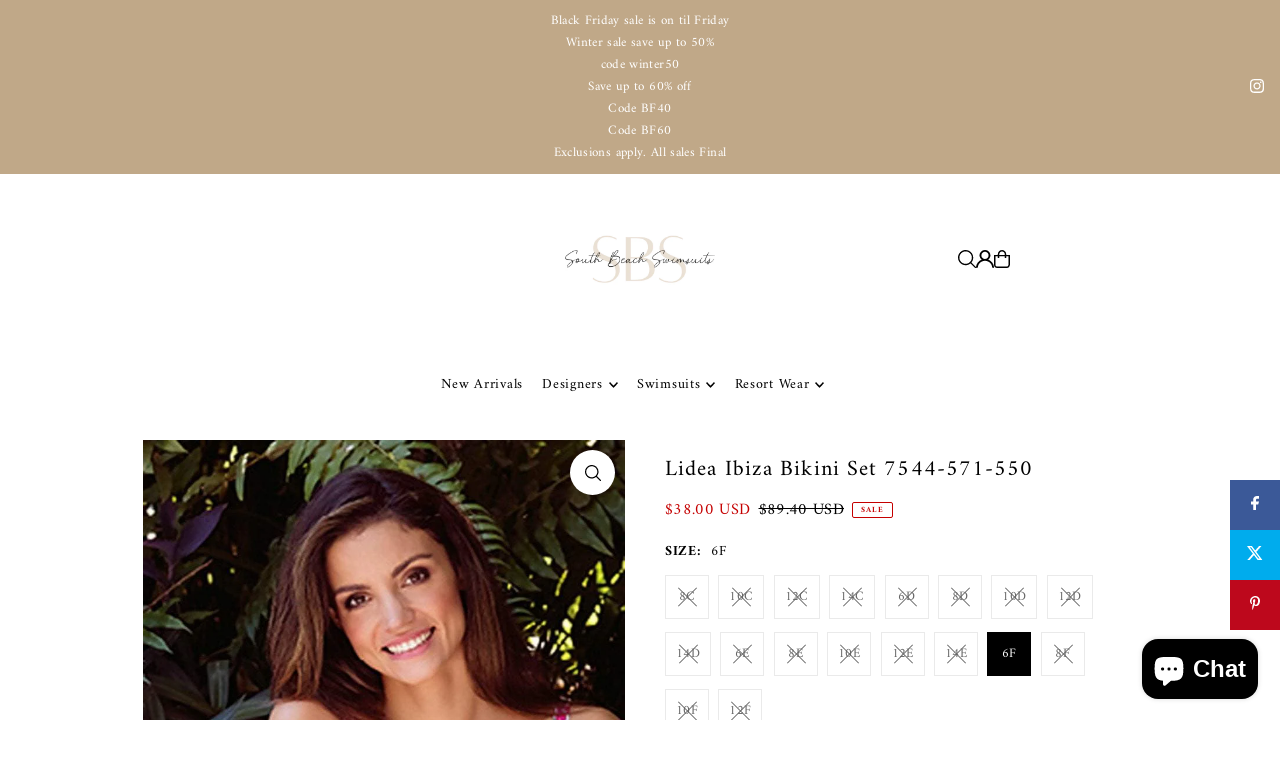

--- FILE ---
content_type: text/html; charset=utf-8
request_url: https://southbeachswimsuits.com/products/gabriela-bikini-bottoms-juicy-pomegranates?view=quick
body_size: 6519
content:


<div id="shopify-section-quickview" class="shopify-section">

<template data-html="content" id="quickview">
  <div
    class="product__inner-wrapper product__quickview-wrapper product-9729385464111 js-quickview-wrapper"
    data-payment-button="true"
    data-product-id="9729385464111"
    data-url="/products/gabriela-bikini-bottoms-juicy-pomegranates"
    data-section-id="quickview"
    data-sale-format="icon">

    <div
      class="product__section product-template prod-quickview">

      <script class="product-json" type="application/json">
  {
      "id": 9729385464111,
      "title": "GABRIELA TIE BOTTOMS",
      "handle": "gabriela-bikini-bottoms-juicy-pomegranates",
      "description": "\u003cmeta charset=\"utf-8\"\u003e\n\u003cul data-mce-fragment=\"1\"\u003e\n\u003cli data-mce-fragment=\"1\"\u003e\u003cspan data-mce-fragment=\"1\"\u003eSoft on skin\u003c\/span\u003e\u003c\/li\u003e\n\u003cli data-mce-fragment=\"1\"\u003e\u003cspan data-mce-fragment=\"1\"\u003eAdjustable side ties\u003c\/span\u003e\u003c\/li\u003e\n\u003cli data-mce-fragment=\"1\"\u003e\u003cspan data-mce-fragment=\"1\"\u003eCheeky coverage\u003c\/span\u003e\u003c\/li\u003e\n\u003cli data-mce-fragment=\"1\"\u003e\u003cspan data-mce-fragment=\"1\"\u003eFully lined\u003c\/span\u003e\u003c\/li\u003e\n\u003cli data-mce-fragment=\"1\"\u003e\u003cspan data-mce-fragment=\"1\"\u003eClean finished seams that don’t cut into you\u003c\/span\u003e\u003c\/li\u003e\n\u003cli data-mce-fragment=\"1\"\u003e\u003cspan data-mce-fragment=\"1\"\u003eSPF\/UPF 50 Protection\u003c\/span\u003e\u003c\/li\u003e\n\u003cli data-mce-fragment=\"1\"\u003e8\u003cspan data-mce-fragment=\"1\"\u003e7% Polyamide \/ 13% Spandex\u003c\/span\u003e\n\u003c\/li\u003e\n\u003cli data-mce-fragment=\"1\"\u003e\u003cspan data-mce-fragment=\"1\"\u003eEthically made in Los Angeles, California\u003c\/span\u003e\u003c\/li\u003e\n\u003cli data-mce-fragment=\"1\"\u003e[image] Model is\u003cspan\u003e \u003c\/span\u003esize 2, wearing Small bottoms.\u003c\/li\u003e\n\u003cli data-mce-fragment=\"1\"\u003e[video] Model is size 2, wearing Small bottoms.\u003c\/li\u003e\n\u003c\/ul\u003e\n\u003cstyle type=\"text\/css\"\u003e\u003c!--\ntd {border: 1px solid #ccc;}br {mso-data-placement:same-cell;}\n--\u003e\u003c\/style\u003e\n\u003cp data-mce-fragment=\"1\"\u003e\u003cspan data-sheets-value='{\"1\":2,\"2\":\"Model is 5’8”, 32C, size 2-4 and is wearing a size X-Small bottoms \u0026amp; Small top.\"}' data-sheets-userformat='{\"2\":14849,\"3\":{\"1\":0},\"12\":0,\"14\":[null,2,4473924],\"15\":\"\\\"Source Sans Pro\\\"\",\"16\":11}'\u003e\u003c\/span\u003e\u003cspan style=\"font-weight: 400;\" data-mce-style=\"font-weight: 400;\" data-mce-fragment=\"1\"\u003e\u003cb data-mce-fragment=\"1\"\u003eStill need help with fit? \u003c\/b\u003e\u003ca href=\"mailto:info@bromeliaswimwear.com?subject=Fit%20Help:%20GABRIELA%20BIKINI%20BOTTOMS%20Juicy%20Pomegranates\"\u003eMessage\u003c\/a\u003e\u003cb data-mce-fragment=\"1\"\u003e \u003c\/b\u003e\u003cspan data-mce-fragment=\"1\"\u003eour fit guides directly. \u003c\/span\u003e\u003c\/span\u003e\u003cbr data-mce-fragment=\"1\"\u003e\u003cstrong data-mce-fragment=\"1\"\u003eCan't find your size\/color? \u003c\/strong\u003e\u003ca href=\"mailto:info@bromeliaswimwear.com?subject=Out%20of%20Stock%20Request:%20GABRIELA%20BIKINI%20BOTTOMS%20Juicy%20Pomegranates\"\u003e\u003cspan class=\"s2\" data-mce-fragment=\"1\"\u003eClick Here\u003c\/span\u003e\u003c\/a\u003e to receive an email when the product is back in stock.[#size]  \u003c\/p\u003e\n\u003cp style=\"text-align: center;\" data-mce-style=\"text-align: center;\" data-mce-fragment=\"1\"\u003e\u003cimg alt=\"\" src=\"https:\/\/cdn.shopify.com\/s\/files\/1\/0264\/0032\/5685\/files\/Size_Guide_Bromelia_Swimwear_1024x1024.png?v=1612723546\" data-mce-src=\"https:\/\/cdn.shopify.com\/s\/files\/1\/0264\/0032\/5685\/files\/Size_Guide_Bromelia_Swimwear_1024x1024.png?v=1612723546\" data-mce-fragment=\"1\"\u003e\u003c\/p\u003e\n\u003cp class=\"p1\" data-mce-fragment=\"1\"\u003e\u003cb data-mce-fragment=\"1\"\u003e\u003c\/b\u003e[\/size]  [#other]\u003c\/p\u003e\n\u003cp class=\"p1\" data-mce-fragment=\"1\"\u003eFollow these simple \u0026amp; standard instructions for your artisanal apparel and swimwear to keep it looking its best.\u003c\/p\u003e\n\u003cul data-mce-fragment=\"1\"\u003e\n\u003cul data-mce-fragment=\"1\"\u003e\n\u003cul data-mce-fragment=\"1\"\u003e\n\u003cul data-mce-fragment=\"1\"\u003e\n\u003cul data-mce-fragment=\"1\"\u003e\n\u003cli data-mce-fragment=\"1\"\u003eAvoid lotion, oil \u0026amp; sunscreen.\u003c\/li\u003e\n\u003cli data-mce-fragment=\"1\"\u003eHand wash cold \u0026amp; air dry in the shade.\u003c\/li\u003e\n\u003cli data-mce-fragment=\"1\"\u003eDo not machine wash or tumble dry. \u003c\/li\u003e\n\u003c\/ul\u003e\n\u003c\/ul\u003e\n\u003c\/ul\u003e\n\u003c\/ul\u003e\n\u003c\/ul\u003e\n\u003cmeta charset=\"utf-8\"\u003e\u003cspan data-mce-fragment=\"1\"\u003e\u003c\/span\u003e\u003cspan data-mce-fragment=\"1\"\u003e\u003c\/span\u003e\n\u003cp data-mce-fragment=\"1\"\u003e\u003cspan data-mce-fragment=\"1\"\u003e[\/other]\u003c\/span\u003e\u003c\/p\u003e\n\u003cp data-mce-fragment=\"1\"\u003e \u003c\/p\u003e",
      "published_at": [46,9,22,19,9,2021,0,262,true,"EDT"],
      "created_at": [40,12,21,6,3,2024,3,66,false,"EST"],
      "vendor": "Bromelia Swimwear",
      "type": "BOTTOMS",
      "tags": ["#recommend_belo-horizonte-bikini-bottoms-juicy-pomegranates","#recommend_bonito-bikini-bottoms-juicy-pomegranates","#recommend_gabriela-bikini-top-juicy-pomegranates","#recommend_noronha-one-piece-bodysuit-maillot-juicy-pomegranates","21\/22 collection","23SEASONSALE","50-100","_color-ancient foliage","_color-art deco","_color-bahia bananas","_color-caramel ribbed","_color-chocolate brown","_color-clay","_color-coconut ribbed","_color-electric orchid","_color-gold leaf","_color-golden hour","_color-jaguars","_color-Juicy Pomegranates-current","_color-kelp","_color-lady palm","_color-late afternoon red","_color-metallic gold","_color-Midnight Ribbed","_color-o tigre","_color-papoula","_color-tangerina","_color-tortoise shell","_group-Gabriela","_type-Bikini Bottoms","bathing suit","bikini","bikini bottoms","bikinis","bottom","bottoms","bromelia-swimwear","Cortina","Final sale","high-french-bottoms","l","LCSALE","Max Retail","swimsuits","swimwear","thong","two piece swimsuit","two-piece","two-piece bikini","Verishop","xl"],
      "price": 8600,
      "price_min": 8600,
      "price_max": 8600,
      "available": true,
      "unit_price_separator": "per",
      "price_varies": false,
      "compare_at_price": null,
      "compare_at_price_min": 0,
      "compare_at_price_max": 0,
      "compare_at_price_varies": false,
      "variants": [
        {
          "id": 48833299513647,
          "title": "XS \/ JUICY POMEGRANATES",
          "option1": "XS",
          "option2": "JUICY POMEGRANATES",
          "option3": null,
          "sku": "P24-PMG-XS",
          "featured_image": {
              "id": null,
              "product_id": null,
              "position": null,
              "created_at": [46,9,22,19,9,2021,0,262,true,"EDT"],
              "updated_at": [40,12,21,6,3,2024,3,66,false,"EST"],
              "alt": null,
              "width": null,
              "height": null,
              "src": null
          },
          "available": false,
          "options": ["XS","JUICY POMEGRANATES"],
          "price": 8600,
          "unit_price_measurement": {
            "measured_type": null,
            "quantity_unit": null,
            "quantity_value": null,
            "reference_unit": null,
            "reference_value": null
          },
          "unit_price": null,
          "weight": 85,
          "weight_unit": "oz",
          "weight_in_unit": 3.0,
          "compare_at_price": null,
          "inventory_management": "shopify",
          "inventory_quantity": 0,
          "inventory_policy": "deny",
          "barcode": "840258701263",
          "featured_media": {
            "alt": null,
            "id": null,
            "position": null,
            "preview_image": {
              "aspect_ratio": null,
              "height": null,
              "width": null
            }
          }
        },
      
        {
          "id": 48833299546415,
          "title": "S \/ JUICY POMEGRANATES",
          "option1": "S",
          "option2": "JUICY POMEGRANATES",
          "option3": null,
          "sku": "P24-PMG-S",
          "featured_image": {
              "id": null,
              "product_id": null,
              "position": null,
              "created_at": [46,9,22,19,9,2021,0,262,true,"EDT"],
              "updated_at": [40,12,21,6,3,2024,3,66,false,"EST"],
              "alt": null,
              "width": null,
              "height": null,
              "src": null
          },
          "available": false,
          "options": ["S","JUICY POMEGRANATES"],
          "price": 8600,
          "unit_price_measurement": {
            "measured_type": null,
            "quantity_unit": null,
            "quantity_value": null,
            "reference_unit": null,
            "reference_value": null
          },
          "unit_price": null,
          "weight": 85,
          "weight_unit": "oz",
          "weight_in_unit": 3.0,
          "compare_at_price": null,
          "inventory_management": "shopify",
          "inventory_quantity": 0,
          "inventory_policy": "deny",
          "barcode": "810074367578",
          "featured_media": {
            "alt": null,
            "id": null,
            "position": null,
            "preview_image": {
              "aspect_ratio": null,
              "height": null,
              "width": null
            }
          }
        },
      
        {
          "id": 48833299579183,
          "title": "M \/ JUICY POMEGRANATES",
          "option1": "M",
          "option2": "JUICY POMEGRANATES",
          "option3": null,
          "sku": "P24-PMG-M",
          "featured_image": {
              "id": null,
              "product_id": null,
              "position": null,
              "created_at": [46,9,22,19,9,2021,0,262,true,"EDT"],
              "updated_at": [40,12,21,6,3,2024,3,66,false,"EST"],
              "alt": null,
              "width": null,
              "height": null,
              "src": null
          },
          "available": false,
          "options": ["M","JUICY POMEGRANATES"],
          "price": 8600,
          "unit_price_measurement": {
            "measured_type": null,
            "quantity_unit": null,
            "quantity_value": null,
            "reference_unit": null,
            "reference_value": null
          },
          "unit_price": null,
          "weight": 85,
          "weight_unit": "oz",
          "weight_in_unit": 3.0,
          "compare_at_price": null,
          "inventory_management": "shopify",
          "inventory_quantity": 0,
          "inventory_policy": "deny",
          "barcode": "840258701287",
          "featured_media": {
            "alt": null,
            "id": null,
            "position": null,
            "preview_image": {
              "aspect_ratio": null,
              "height": null,
              "width": null
            }
          }
        },
      
        {
          "id": 48833299611951,
          "title": "L \/ JUICY POMEGRANATES",
          "option1": "L",
          "option2": "JUICY POMEGRANATES",
          "option3": null,
          "sku": "P24-PMG-L",
          "featured_image": {
              "id": null,
              "product_id": null,
              "position": null,
              "created_at": [46,9,22,19,9,2021,0,262,true,"EDT"],
              "updated_at": [40,12,21,6,3,2024,3,66,false,"EST"],
              "alt": null,
              "width": null,
              "height": null,
              "src": null
          },
          "available": true,
          "options": ["L","JUICY POMEGRANATES"],
          "price": 8600,
          "unit_price_measurement": {
            "measured_type": null,
            "quantity_unit": null,
            "quantity_value": null,
            "reference_unit": null,
            "reference_value": null
          },
          "unit_price": null,
          "weight": 113,
          "weight_unit": "oz",
          "weight_in_unit": 4.0,
          "compare_at_price": null,
          "inventory_management": "shopify",
          "inventory_quantity": 10,
          "inventory_policy": "deny",
          "barcode": "810074367585",
          "featured_media": {
            "alt": null,
            "id": null,
            "position": null,
            "preview_image": {
              "aspect_ratio": null,
              "height": null,
              "width": null
            }
          }
        },
      
        {
          "id": 48833299644719,
          "title": "XL \/ JUICY POMEGRANATES",
          "option1": "XL",
          "option2": "JUICY POMEGRANATES",
          "option3": null,
          "sku": "P24-PMG-XL",
          "featured_image": {
              "id": null,
              "product_id": null,
              "position": null,
              "created_at": [46,9,22,19,9,2021,0,262,true,"EDT"],
              "updated_at": [40,12,21,6,3,2024,3,66,false,"EST"],
              "alt": null,
              "width": null,
              "height": null,
              "src": null
          },
          "available": true,
          "options": ["XL","JUICY POMEGRANATES"],
          "price": 8600,
          "unit_price_measurement": {
            "measured_type": null,
            "quantity_unit": null,
            "quantity_value": null,
            "reference_unit": null,
            "reference_value": null
          },
          "unit_price": null,
          "weight": 113,
          "weight_unit": "oz",
          "weight_in_unit": 4.0,
          "compare_at_price": null,
          "inventory_management": "shopify",
          "inventory_quantity": 4,
          "inventory_policy": "deny",
          "barcode": "840258701294",
          "featured_media": {
            "alt": null,
            "id": null,
            "position": null,
            "preview_image": {
              "aspect_ratio": null,
              "height": null,
              "width": null
            }
          }
        }
      ],
      "images": ["\/\/southbeachswimsuits.com\/cdn\/shop\/files\/BROMELIA14122.jpg?v=1743541474","\/\/southbeachswimsuits.com\/cdn\/shop\/files\/Anaya-Creative-Coutula-0059.png?v=1743541475","\/\/southbeachswimsuits.com\/cdn\/shop\/files\/SideTieBikinibottom_46642b95-c9e3-4f68-bb5e-116ad8bc893b.png?v=1743541475","\/\/southbeachswimsuits.com\/cdn\/shop\/files\/Anaya-Creative-Coutula-0068.png?v=1743541475"],
      "featured_image": "\/\/southbeachswimsuits.com\/cdn\/shop\/files\/BROMELIA14122.jpg?v=1743541474",
      "featured_media": {"alt":"GABRIELA TIE BOTTOMS","id":40914942427439,"position":1,"preview_image":{"aspect_ratio":0.75,"height":1600,"width":1200,"src":"\/\/southbeachswimsuits.com\/cdn\/shop\/files\/BROMELIA14122.jpg?v=1743541474"},"aspect_ratio":0.75,"height":1600,"media_type":"image","src":"\/\/southbeachswimsuits.com\/cdn\/shop\/files\/BROMELIA14122.jpg?v=1743541474","width":1200},
      "featured_media_id": 40914942427439,
      "options": ["Size","Colors"],
      "url": "\/products\/gabriela-bikini-bottoms-juicy-pomegranates",
      "media": [
        {
          "alt": "GABRIELA TIE BOTTOMS",
          "id": 40914942427439,
          "position": 1,
          "preview_image": {
            "aspect_ratio": 0.75,
            "height": 1600,
            "width": 1200
          },
          "aspect_ratio": 0.75,
          "height": 1600,
          "media_type": "image",
          "src": {"alt":"GABRIELA TIE BOTTOMS","id":40914942427439,"position":1,"preview_image":{"aspect_ratio":0.75,"height":1600,"width":1200,"src":"\/\/southbeachswimsuits.com\/cdn\/shop\/files\/BROMELIA14122.jpg?v=1743541474"},"aspect_ratio":0.75,"height":1600,"media_type":"image","src":"\/\/southbeachswimsuits.com\/cdn\/shop\/files\/BROMELIA14122.jpg?v=1743541474","width":1200},
          "width": 1200
        },
    
        {
          "alt": "GABRIELA TIE BOTTOMS",
          "id": 40914942460207,
          "position": 2,
          "preview_image": {
            "aspect_ratio": 0.7501372872048325,
            "height": 1821,
            "width": 1366
          },
          "aspect_ratio": 0.7501372872048325,
          "height": 1821,
          "media_type": "image",
          "src": {"alt":"GABRIELA TIE BOTTOMS","id":40914942460207,"position":2,"preview_image":{"aspect_ratio":0.75,"height":1821,"width":1366,"src":"\/\/southbeachswimsuits.com\/cdn\/shop\/files\/Anaya-Creative-Coutula-0059.png?v=1743541475"},"aspect_ratio":0.75,"height":1821,"media_type":"image","src":"\/\/southbeachswimsuits.com\/cdn\/shop\/files\/Anaya-Creative-Coutula-0059.png?v=1743541475","width":1366},
          "width": 1366
        },
    
        {
          "alt": "GABRIELA TIE BOTTOMS",
          "id": 40914942492975,
          "position": 3,
          "preview_image": {
            "aspect_ratio": 0.75,
            "height": 5000,
            "width": 3750
          },
          "aspect_ratio": 0.75,
          "height": 5000,
          "media_type": "image",
          "src": {"alt":null,"id":40914942492975,"position":3,"preview_image":{"aspect_ratio":0.75,"height":5000,"width":3750,"src":"\/\/southbeachswimsuits.com\/cdn\/shop\/files\/SideTieBikinibottom_46642b95-c9e3-4f68-bb5e-116ad8bc893b.png?v=1743541475"},"aspect_ratio":0.75,"height":5000,"media_type":"image","src":"\/\/southbeachswimsuits.com\/cdn\/shop\/files\/SideTieBikinibottom_46642b95-c9e3-4f68-bb5e-116ad8bc893b.png?v=1743541475","width":3750},
          "width": 3750
        },
    
        {
          "alt": "GABRIELA TIE BOTTOMS",
          "id": 40914942525743,
          "position": 4,
          "preview_image": {
            "aspect_ratio": 0.7501429388221841,
            "height": 1749,
            "width": 1312
          },
          "aspect_ratio": 0.7501429388221841,
          "height": 1749,
          "media_type": "image",
          "src": {"alt":"GABRIELA TIE BOTTOMS","id":40914942525743,"position":4,"preview_image":{"aspect_ratio":0.75,"height":1749,"width":1312,"src":"\/\/southbeachswimsuits.com\/cdn\/shop\/files\/Anaya-Creative-Coutula-0068.png?v=1743541475"},"aspect_ratio":0.75,"height":1749,"media_type":"image","src":"\/\/southbeachswimsuits.com\/cdn\/shop\/files\/Anaya-Creative-Coutula-0068.png?v=1743541475","width":1312},
          "width": 1312
        }
    ]
  }
</script>


      <div
        class="grid_wrapper product__section-content">
        
        

        <div class="quickview-gallery product__section-images product-9729385464111 span-6 md-span-6 sm-span-6 auto carousel-container js-product-gallery"
           data-product-single-media-group data-gallery-config='{
        "thumbPosition": "bottom",
        "thumbsShown": "4",
        "enableVideoLooping": "false",
        "navStyle": "arrows",
        "mainSlider": true,
        "thumbSlider": true,
        "productId": 9729385464111,
        "isQuick": true
        }'
           data-static-gallery>
           
             




<div id="slider" class="span-12 auto ">
    <div class="slides product-image-container carousel carousel-main js-carousel-main" data-product-id="9729385464111">
      
        <div class="image-slide carousel-cell" data-image-id="40914942427439" data-slide-index="0" tabindex="-1">
          <div class="product-media-container product-media--40914942427439 image"
          data-product-single-media-wrapper
          
          
          
          data-thumbnail-id="product-template-40914942427439"
          data-media-id="product-template-40914942427439">
            


              <div class="box-ratio" style="padding-bottom: 133.33333333333334%;">
                <img src="//southbeachswimsuits.com/cdn/shop/files/BROMELIA14122.jpg?v=1743541474&amp;width=1200" alt="GABRIELA TIE BOTTOMS" srcset="//southbeachswimsuits.com/cdn/shop/files/BROMELIA14122.jpg?v=1743541474&amp;width=200 200w, //southbeachswimsuits.com/cdn/shop/files/BROMELIA14122.jpg?v=1743541474&amp;width=300 300w, //southbeachswimsuits.com/cdn/shop/files/BROMELIA14122.jpg?v=1743541474&amp;width=400 400w, //southbeachswimsuits.com/cdn/shop/files/BROMELIA14122.jpg?v=1743541474&amp;width=500 500w, //southbeachswimsuits.com/cdn/shop/files/BROMELIA14122.jpg?v=1743541474&amp;width=600 600w, //southbeachswimsuits.com/cdn/shop/files/BROMELIA14122.jpg?v=1743541474&amp;width=700 700w, //southbeachswimsuits.com/cdn/shop/files/BROMELIA14122.jpg?v=1743541474&amp;width=800 800w, //southbeachswimsuits.com/cdn/shop/files/BROMELIA14122.jpg?v=1743541474&amp;width=1000 1000w, //southbeachswimsuits.com/cdn/shop/files/BROMELIA14122.jpg?v=1743541474&amp;width=1200 1200w" width="1200" height="1600" loading="lazy" fetchpriority="auto" sizes="
                (min-width: 1601px) 2000px,
                (min-width: 768px) and (max-width: 1600px) 1200px,
                (max-width: 767px) 100vw, 900px
              " data-zoom-src="//southbeachswimsuits.com/cdn/shop/files/BROMELIA14122.jpg?v=1743541474&amp;width=2400" class="product__image" data-aspect-ratio="0.75" data-width="1200" data-height="1600">
              </div>
              <noscript><img src="//southbeachswimsuits.com/cdn/shop/files/BROMELIA14122.jpg?v=1743541474&amp;width=1200" alt="GABRIELA TIE BOTTOMS" srcset="//southbeachswimsuits.com/cdn/shop/files/BROMELIA14122.jpg?v=1743541474&amp;width=352 352w, //southbeachswimsuits.com/cdn/shop/files/BROMELIA14122.jpg?v=1743541474&amp;width=832 832w, //southbeachswimsuits.com/cdn/shop/files/BROMELIA14122.jpg?v=1743541474&amp;width=1200 1200w" width="1200" height="1600"></noscript>

              

              
          </div>
          <noscript>
            <img id="9729385464111" class="product-main-image" src="//southbeachswimsuits.com/cdn/shop/files/BROMELIA14122.jpg?v=1743541474&width=800" alt='GABRIELA TIE BOTTOMS'/>
          </noscript>
        </div>
      
        <div class="image-slide carousel-cell" data-image-id="40914942460207" data-slide-index="1" tabindex="-1">
          <div class="product-media-container product-media--40914942460207 image"
          data-product-single-media-wrapper
          
          
          
          data-thumbnail-id="product-template-40914942460207"
          data-media-id="product-template-40914942460207">
            


              <div class="box-ratio" style="padding-bottom: 133.30893118594437%;">
                <img src="//southbeachswimsuits.com/cdn/shop/files/Anaya-Creative-Coutula-0059.png?v=1743541475&amp;width=1200" alt="GABRIELA TIE BOTTOMS" srcset="//southbeachswimsuits.com/cdn/shop/files/Anaya-Creative-Coutula-0059.png?v=1743541475&amp;width=200 200w, //southbeachswimsuits.com/cdn/shop/files/Anaya-Creative-Coutula-0059.png?v=1743541475&amp;width=300 300w, //southbeachswimsuits.com/cdn/shop/files/Anaya-Creative-Coutula-0059.png?v=1743541475&amp;width=400 400w, //southbeachswimsuits.com/cdn/shop/files/Anaya-Creative-Coutula-0059.png?v=1743541475&amp;width=500 500w, //southbeachswimsuits.com/cdn/shop/files/Anaya-Creative-Coutula-0059.png?v=1743541475&amp;width=600 600w, //southbeachswimsuits.com/cdn/shop/files/Anaya-Creative-Coutula-0059.png?v=1743541475&amp;width=700 700w, //southbeachswimsuits.com/cdn/shop/files/Anaya-Creative-Coutula-0059.png?v=1743541475&amp;width=800 800w, //southbeachswimsuits.com/cdn/shop/files/Anaya-Creative-Coutula-0059.png?v=1743541475&amp;width=1000 1000w, //southbeachswimsuits.com/cdn/shop/files/Anaya-Creative-Coutula-0059.png?v=1743541475&amp;width=1200 1200w" width="1200" height="1600" loading="lazy" fetchpriority="auto" sizes="
                (min-width: 1601px) 2000px,
                (min-width: 768px) and (max-width: 1600px) 1200px,
                (max-width: 767px) 100vw, 900px
              " data-zoom-src="//southbeachswimsuits.com/cdn/shop/files/Anaya-Creative-Coutula-0059.png?v=1743541475&amp;width=2400" class="product__image" data-aspect-ratio="0.7501372872048325" data-width="1366" data-height="1821">
              </div>
              <noscript><img src="//southbeachswimsuits.com/cdn/shop/files/Anaya-Creative-Coutula-0059.png?v=1743541475&amp;width=1200" alt="GABRIELA TIE BOTTOMS" srcset="//southbeachswimsuits.com/cdn/shop/files/Anaya-Creative-Coutula-0059.png?v=1743541475&amp;width=352 352w, //southbeachswimsuits.com/cdn/shop/files/Anaya-Creative-Coutula-0059.png?v=1743541475&amp;width=832 832w, //southbeachswimsuits.com/cdn/shop/files/Anaya-Creative-Coutula-0059.png?v=1743541475&amp;width=1200 1200w" width="1200" height="1600"></noscript>

              

              
          </div>
          <noscript>
            <img id="9729385464111" class="product-main-image" src="//southbeachswimsuits.com/cdn/shop/files/Anaya-Creative-Coutula-0059.png?v=1743541475&width=800" alt='GABRIELA TIE BOTTOMS'/>
          </noscript>
        </div>
      
        <div class="image-slide carousel-cell" data-image-id="40914942492975" data-slide-index="2" tabindex="-1">
          <div class="product-media-container product-media--40914942492975 image"
          data-product-single-media-wrapper
          
          
          
          data-thumbnail-id="product-template-40914942492975"
          data-media-id="product-template-40914942492975">
            


              <div class="box-ratio" style="padding-bottom: 133.33333333333334%;">
                <img src="//southbeachswimsuits.com/cdn/shop/files/SideTieBikinibottom_46642b95-c9e3-4f68-bb5e-116ad8bc893b.png?v=1743541475&amp;width=1200" alt="GABRIELA TIE BOTTOMS" srcset="//southbeachswimsuits.com/cdn/shop/files/SideTieBikinibottom_46642b95-c9e3-4f68-bb5e-116ad8bc893b.png?v=1743541475&amp;width=200 200w, //southbeachswimsuits.com/cdn/shop/files/SideTieBikinibottom_46642b95-c9e3-4f68-bb5e-116ad8bc893b.png?v=1743541475&amp;width=300 300w, //southbeachswimsuits.com/cdn/shop/files/SideTieBikinibottom_46642b95-c9e3-4f68-bb5e-116ad8bc893b.png?v=1743541475&amp;width=400 400w, //southbeachswimsuits.com/cdn/shop/files/SideTieBikinibottom_46642b95-c9e3-4f68-bb5e-116ad8bc893b.png?v=1743541475&amp;width=500 500w, //southbeachswimsuits.com/cdn/shop/files/SideTieBikinibottom_46642b95-c9e3-4f68-bb5e-116ad8bc893b.png?v=1743541475&amp;width=600 600w, //southbeachswimsuits.com/cdn/shop/files/SideTieBikinibottom_46642b95-c9e3-4f68-bb5e-116ad8bc893b.png?v=1743541475&amp;width=700 700w, //southbeachswimsuits.com/cdn/shop/files/SideTieBikinibottom_46642b95-c9e3-4f68-bb5e-116ad8bc893b.png?v=1743541475&amp;width=800 800w, //southbeachswimsuits.com/cdn/shop/files/SideTieBikinibottom_46642b95-c9e3-4f68-bb5e-116ad8bc893b.png?v=1743541475&amp;width=1000 1000w, //southbeachswimsuits.com/cdn/shop/files/SideTieBikinibottom_46642b95-c9e3-4f68-bb5e-116ad8bc893b.png?v=1743541475&amp;width=1200 1200w" width="1200" height="1600" loading="lazy" fetchpriority="auto" sizes="
                (min-width: 1601px) 2000px,
                (min-width: 768px) and (max-width: 1600px) 1200px,
                (max-width: 767px) 100vw, 900px
              " data-zoom-src="//southbeachswimsuits.com/cdn/shop/files/SideTieBikinibottom_46642b95-c9e3-4f68-bb5e-116ad8bc893b.png?v=1743541475&amp;width=2400" class="product__image" data-aspect-ratio="0.75" data-width="3750" data-height="5000">
              </div>
              <noscript><img src="//southbeachswimsuits.com/cdn/shop/files/SideTieBikinibottom_46642b95-c9e3-4f68-bb5e-116ad8bc893b.png?v=1743541475&amp;width=1200" alt="GABRIELA TIE BOTTOMS" srcset="//southbeachswimsuits.com/cdn/shop/files/SideTieBikinibottom_46642b95-c9e3-4f68-bb5e-116ad8bc893b.png?v=1743541475&amp;width=352 352w, //southbeachswimsuits.com/cdn/shop/files/SideTieBikinibottom_46642b95-c9e3-4f68-bb5e-116ad8bc893b.png?v=1743541475&amp;width=832 832w, //southbeachswimsuits.com/cdn/shop/files/SideTieBikinibottom_46642b95-c9e3-4f68-bb5e-116ad8bc893b.png?v=1743541475&amp;width=1200 1200w" width="1200" height="1600"></noscript>

              

              
          </div>
          <noscript>
            <img id="9729385464111" class="product-main-image" src="//southbeachswimsuits.com/cdn/shop/files/SideTieBikinibottom_46642b95-c9e3-4f68-bb5e-116ad8bc893b.png?v=1743541475&width=800" alt='GABRIELA TIE BOTTOMS'/>
          </noscript>
        </div>
      
        <div class="image-slide carousel-cell" data-image-id="40914942525743" data-slide-index="3" tabindex="-1">
          <div class="product-media-container product-media--40914942525743 image"
          data-product-single-media-wrapper
          
          
          
          data-thumbnail-id="product-template-40914942525743"
          data-media-id="product-template-40914942525743">
            


              <div class="box-ratio" style="padding-bottom: 133.3079268292683%;">
                <img src="//southbeachswimsuits.com/cdn/shop/files/Anaya-Creative-Coutula-0068.png?v=1743541475&amp;width=1200" alt="GABRIELA TIE BOTTOMS" srcset="//southbeachswimsuits.com/cdn/shop/files/Anaya-Creative-Coutula-0068.png?v=1743541475&amp;width=200 200w, //southbeachswimsuits.com/cdn/shop/files/Anaya-Creative-Coutula-0068.png?v=1743541475&amp;width=300 300w, //southbeachswimsuits.com/cdn/shop/files/Anaya-Creative-Coutula-0068.png?v=1743541475&amp;width=400 400w, //southbeachswimsuits.com/cdn/shop/files/Anaya-Creative-Coutula-0068.png?v=1743541475&amp;width=500 500w, //southbeachswimsuits.com/cdn/shop/files/Anaya-Creative-Coutula-0068.png?v=1743541475&amp;width=600 600w, //southbeachswimsuits.com/cdn/shop/files/Anaya-Creative-Coutula-0068.png?v=1743541475&amp;width=700 700w, //southbeachswimsuits.com/cdn/shop/files/Anaya-Creative-Coutula-0068.png?v=1743541475&amp;width=800 800w, //southbeachswimsuits.com/cdn/shop/files/Anaya-Creative-Coutula-0068.png?v=1743541475&amp;width=1000 1000w, //southbeachswimsuits.com/cdn/shop/files/Anaya-Creative-Coutula-0068.png?v=1743541475&amp;width=1200 1200w" width="1200" height="1600" loading="lazy" fetchpriority="auto" sizes="
                (min-width: 1601px) 2000px,
                (min-width: 768px) and (max-width: 1600px) 1200px,
                (max-width: 767px) 100vw, 900px
              " data-zoom-src="//southbeachswimsuits.com/cdn/shop/files/Anaya-Creative-Coutula-0068.png?v=1743541475&amp;width=2400" class="product__image" data-aspect-ratio="0.7501429388221841" data-width="1312" data-height="1749">
              </div>
              <noscript><img src="//southbeachswimsuits.com/cdn/shop/files/Anaya-Creative-Coutula-0068.png?v=1743541475&amp;width=1200" alt="GABRIELA TIE BOTTOMS" srcset="//southbeachswimsuits.com/cdn/shop/files/Anaya-Creative-Coutula-0068.png?v=1743541475&amp;width=352 352w, //southbeachswimsuits.com/cdn/shop/files/Anaya-Creative-Coutula-0068.png?v=1743541475&amp;width=832 832w, //southbeachswimsuits.com/cdn/shop/files/Anaya-Creative-Coutula-0068.png?v=1743541475&amp;width=1200 1200w" width="1200" height="1600"></noscript>

              

              
          </div>
          <noscript>
            <img id="9729385464111" class="product-main-image" src="//southbeachswimsuits.com/cdn/shop/files/Anaya-Creative-Coutula-0068.png?v=1743541475&width=800" alt='GABRIELA TIE BOTTOMS'/>
          </noscript>
        </div>
      
    </div>
    
</div>

  
<div id="thumbnails" class="thumb-slider thumbnail-slider custom horizontal-carousel span-12 auto mobile-hide flickity-slider--true js-thumb-horizontal-wrapper js-thumb-wrapper"
    data-thumbnail-position="bottom">
      <div class="thumb-slider-wrapper js-thumb-carousel-scroll" id="thumb-slider-wrapper">
        <div class="carousel-nav thumb-slider-slides slides product-single__thumbnails-quickview js-thumb-carousel-nav">
          
            <div class="image-thumbnail product-single__thumbnails-item carousel-cell is-nav-selected js-thumb-item" data-slide-index="0"
            data-image-id="40914942427439" tabindex="0">
              <div class="product-single__thumbnail product-single__thumbnail--quickview js-thumb-item-img-wrap" data-thumbnail-id="product-template-40914942427439">

                <div class="box-ratio" style="padding-bottom: 133.33333333333334%;">
                  <img src="//southbeachswimsuits.com/cdn/shop/files/BROMELIA14122.jpg?v=1743541474&amp;width=200" alt="GABRIELA TIE BOTTOMS" srcset="//southbeachswimsuits.com/cdn/shop/files/BROMELIA14122.jpg?v=1743541474&amp;width=200 200w" width="200" height="267" loading="lazy" class="js-thumb-item-img" data-image-id="40914942427439" fetchpriority="auto">
                </div>
                <noscript><img src="//southbeachswimsuits.com/cdn/shop/files/BROMELIA14122.jpg?v=1743541474&amp;width=200" alt="GABRIELA TIE BOTTOMS" srcset="//southbeachswimsuits.com/cdn/shop/files/BROMELIA14122.jpg?v=1743541474&amp;width=200 200w" width="200" height="267"></noscript></div>
            </div>
          
            <div class="image-thumbnail product-single__thumbnails-item carousel-cell  js-thumb-item" data-slide-index="1"
            data-image-id="40914942460207" tabindex="0">
              <div class="product-single__thumbnail product-single__thumbnail--quickview js-thumb-item-img-wrap" data-thumbnail-id="product-template-40914942460207">

                <div class="box-ratio" style="padding-bottom: 133.30893118594437%;">
                  <img src="//southbeachswimsuits.com/cdn/shop/files/Anaya-Creative-Coutula-0059.png?v=1743541475&amp;width=200" alt="GABRIELA TIE BOTTOMS" srcset="//southbeachswimsuits.com/cdn/shop/files/Anaya-Creative-Coutula-0059.png?v=1743541475&amp;width=200 200w" width="200" height="267" loading="lazy" class="js-thumb-item-img" data-image-id="40914942460207" fetchpriority="auto">
                </div>
                <noscript><img src="//southbeachswimsuits.com/cdn/shop/files/Anaya-Creative-Coutula-0059.png?v=1743541475&amp;width=200" alt="GABRIELA TIE BOTTOMS" srcset="//southbeachswimsuits.com/cdn/shop/files/Anaya-Creative-Coutula-0059.png?v=1743541475&amp;width=200 200w" width="200" height="267"></noscript></div>
            </div>
          
            <div class="image-thumbnail product-single__thumbnails-item carousel-cell  js-thumb-item" data-slide-index="2"
            data-image-id="40914942492975" tabindex="0">
              <div class="product-single__thumbnail product-single__thumbnail--quickview js-thumb-item-img-wrap" data-thumbnail-id="product-template-40914942492975">

                <div class="box-ratio" style="padding-bottom: 133.33333333333334%;">
                  <img src="//southbeachswimsuits.com/cdn/shop/files/SideTieBikinibottom_46642b95-c9e3-4f68-bb5e-116ad8bc893b.png?v=1743541475&amp;width=200" alt="GABRIELA TIE BOTTOMS" srcset="//southbeachswimsuits.com/cdn/shop/files/SideTieBikinibottom_46642b95-c9e3-4f68-bb5e-116ad8bc893b.png?v=1743541475&amp;width=200 200w" width="200" height="267" loading="lazy" class="js-thumb-item-img" data-image-id="40914942492975" fetchpriority="auto">
                </div>
                <noscript><img src="//southbeachswimsuits.com/cdn/shop/files/SideTieBikinibottom_46642b95-c9e3-4f68-bb5e-116ad8bc893b.png?v=1743541475&amp;width=200" alt="GABRIELA TIE BOTTOMS" srcset="//southbeachswimsuits.com/cdn/shop/files/SideTieBikinibottom_46642b95-c9e3-4f68-bb5e-116ad8bc893b.png?v=1743541475&amp;width=200 200w" width="200" height="267"></noscript></div>
            </div>
          
            <div class="image-thumbnail product-single__thumbnails-item carousel-cell  js-thumb-item" data-slide-index="3"
            data-image-id="40914942525743" tabindex="0">
              <div class="product-single__thumbnail product-single__thumbnail--quickview js-thumb-item-img-wrap" data-thumbnail-id="product-template-40914942525743">

                <div class="box-ratio" style="padding-bottom: 133.3079268292683%;">
                  <img src="//southbeachswimsuits.com/cdn/shop/files/Anaya-Creative-Coutula-0068.png?v=1743541475&amp;width=200" alt="GABRIELA TIE BOTTOMS" srcset="//southbeachswimsuits.com/cdn/shop/files/Anaya-Creative-Coutula-0068.png?v=1743541475&amp;width=200 200w" width="200" height="267" loading="lazy" class="js-thumb-item-img" data-image-id="40914942525743" fetchpriority="auto">
                </div>
                <noscript><img src="//southbeachswimsuits.com/cdn/shop/files/Anaya-Creative-Coutula-0068.png?v=1743541475&amp;width=200" alt="GABRIELA TIE BOTTOMS" srcset="//southbeachswimsuits.com/cdn/shop/files/Anaya-Creative-Coutula-0068.png?v=1743541475&amp;width=200 200w" width="200" height="267"></noscript></div>
            </div>
          
        </div>
      </div>
    </div>
  

           
        </div>

        <div class="product__section-content span-6 md-span-6 sm-span-6 auto">
          <div class="product__section-details"><div class="product__section-title">
              <h2><a href="/products/gabriela-bikini-bottoms-juicy-pomegranates">GABRIELA TIE BOTTOMS</a></h2>
            </div>

            

            
<div id="product-price" class="price
  
  
  "
  data-price
><div class="price__pricing-group">
    <dl class="price__regular">
      <dt>
        <span class="visually-hidden visually-hidden--inline">Regular</span>
      </dt>
      <dd>
        <span class="price-item price-item--regular" data-regular-price>
          $86.00 USD
        </span>
      </dd>
    </dl>
    <dl class="price__sale">
      <dt>
        <span class="visually-hidden visually-hidden--inline">Sale</span>
      </dt>
      <dd>
        <span class="price-item price-item--sale" data-sale-price>
          $86.00 USD
        </span>
      </dd>
      <dt>
        <span class="visually-hidden visually-hidden--inline">Regular</span>
      </dt>
      <dd>
        <span class="price-item price-item--regular" data-regular-price>
          
        </span>
      </dd>
    </dl>
    <div class="price__badges">
      <span class="price__badge price__badge--sale" aria-hidden="true">
        <span>SALE</span>
      </span>
      <span class="price__badge price__badge--sold-out">
        <span>Sold Out</span>
      </span>
    </div>
  </div>
  <dl class="price__unit">
    <dt>
      <span class="visually-hidden visually-hidden--inline">Unit Price</span>
    </dt>
    <dd class="price-unit-price"><span data-unit-price></span><span aria-hidden="true">/</span><span class="visually-hidden">per&nbsp;</span><span data-unit-price-base-unit></span></dd>
  </dl>
</div>

<div class="product__policies rte" data-product-policies><a href="/policies/shipping-policy">Shipping</a> calculated at checkout.
</div><form method="post" action="/cart/add" id="product-form-installment" accept-charset="UTF-8" class="shopify-product-form" enctype="multipart/form-data"><input type="hidden" name="form_type" value="product" /><input type="hidden" name="utf8" value="✓" /><input type="hidden" name="id" value="48833299611951">
              <select style="display:none;" name='id'>
                
                  <option value="48833299513647" ></option>
                
                  <option value="48833299546415" ></option>
                
                  <option value="48833299579183" ></option>
                
                  <option value="48833299611951" selected="selected"></option>
                
                  <option value="48833299644719" ></option>
                
              </select>
              <div class="spi-banner">
                <shopify-payment-terms variant-id="48833299611951" shopify-meta="{&quot;type&quot;:&quot;product&quot;,&quot;currency_code&quot;:&quot;USD&quot;,&quot;country_code&quot;:&quot;US&quot;,&quot;variants&quot;:[{&quot;id&quot;:48833299513647,&quot;price_per_term&quot;:&quot;$21.50 USD&quot;,&quot;full_price&quot;:&quot;$86.00 USD&quot;,&quot;eligible&quot;:true,&quot;available&quot;:false,&quot;number_of_payment_terms&quot;:4},{&quot;id&quot;:48833299546415,&quot;price_per_term&quot;:&quot;$21.50 USD&quot;,&quot;full_price&quot;:&quot;$86.00 USD&quot;,&quot;eligible&quot;:true,&quot;available&quot;:false,&quot;number_of_payment_terms&quot;:4},{&quot;id&quot;:48833299579183,&quot;price_per_term&quot;:&quot;$21.50 USD&quot;,&quot;full_price&quot;:&quot;$86.00 USD&quot;,&quot;eligible&quot;:true,&quot;available&quot;:false,&quot;number_of_payment_terms&quot;:4},{&quot;id&quot;:48833299611951,&quot;price_per_term&quot;:&quot;$21.50 USD&quot;,&quot;full_price&quot;:&quot;$86.00 USD&quot;,&quot;eligible&quot;:true,&quot;available&quot;:true,&quot;number_of_payment_terms&quot;:4},{&quot;id&quot;:48833299644719,&quot;price_per_term&quot;:&quot;$21.50 USD&quot;,&quot;full_price&quot;:&quot;$86.00 USD&quot;,&quot;eligible&quot;:true,&quot;available&quot;:true,&quot;number_of_payment_terms&quot;:4}],&quot;min_price&quot;:&quot;$35.00 USD&quot;,&quot;max_price&quot;:&quot;$30,000.00 USD&quot;,&quot;financing_plans&quot;:[{&quot;min_price&quot;:&quot;$35.00 USD&quot;,&quot;max_price&quot;:&quot;$49.99 USD&quot;,&quot;terms&quot;:[{&quot;apr&quot;:0,&quot;loan_type&quot;:&quot;split_pay&quot;,&quot;installments_count&quot;:2}]},{&quot;min_price&quot;:&quot;$50.00 USD&quot;,&quot;max_price&quot;:&quot;$149.99 USD&quot;,&quot;terms&quot;:[{&quot;apr&quot;:0,&quot;loan_type&quot;:&quot;split_pay&quot;,&quot;installments_count&quot;:4}]},{&quot;min_price&quot;:&quot;$150.00 USD&quot;,&quot;max_price&quot;:&quot;$999.99 USD&quot;,&quot;terms&quot;:[{&quot;apr&quot;:0,&quot;loan_type&quot;:&quot;split_pay&quot;,&quot;installments_count&quot;:4},{&quot;apr&quot;:15,&quot;loan_type&quot;:&quot;interest&quot;,&quot;installments_count&quot;:3},{&quot;apr&quot;:15,&quot;loan_type&quot;:&quot;interest&quot;,&quot;installments_count&quot;:6},{&quot;apr&quot;:15,&quot;loan_type&quot;:&quot;interest&quot;,&quot;installments_count&quot;:12}]},{&quot;min_price&quot;:&quot;$1,000.00 USD&quot;,&quot;max_price&quot;:&quot;$30,000.00 USD&quot;,&quot;terms&quot;:[{&quot;apr&quot;:15,&quot;loan_type&quot;:&quot;interest&quot;,&quot;installments_count&quot;:3},{&quot;apr&quot;:15,&quot;loan_type&quot;:&quot;interest&quot;,&quot;installments_count&quot;:6},{&quot;apr&quot;:15,&quot;loan_type&quot;:&quot;interest&quot;,&quot;installments_count&quot;:12}]}],&quot;installments_buyer_prequalification_enabled&quot;:false,&quot;seller_id&quot;:1157977}" ux-mode="windoid" show-new-buyer-incentive="false"></shopify-payment-terms>
              </div><!-- /#spi-banner --><input type="hidden" name="product-id" value="9729385464111" /><input type="hidden" name="section-id" value="quickview" /></form>
            

<div class="product__section-details__inner product__section-details__inner--" >
  

<script type="application/json" data-selected-variant>
  {
    "id": 48833299611951,
    "title": "L \/ JUICY POMEGRANATES",
    "sku": "P24-PMG-L",
    "available": true,
    "option1": "L",
    "option2": "JUICY POMEGRANATES",
    "option3": null,
    "price": 8600,
    "compare_at_price": null,
    "featured_media": null,
    "inventory_management": "shopify",
    "inventory_policy": "deny",
    "inventory_quantity": 10,
    "requires_shipping": true,
    "taxable": true,
    "featured_image": {
        "id": null,
        "product_id": null,
        "position": null,
        "created_at": [46,9,22,19,9,2021,0,262,true,"EDT"],
        "updated_at": [40,12,21,6,3,2024,3,66,false,"EST"],
        "alt": null,
        "width": null,
        "height": null,
        "src": null
    },
    "options": ["L","JUICY POMEGRANATES"],
    "weight": 113,
    "barcode": "810074367585",
    "requires_selling_plan": false
  }
</script>


  
  <form method="post" action="/cart/add" id="product-form-quickview" accept-charset="UTF-8" class="product__form-container product_form" enctype="multipart/form-data" data-product-form="
   { &quot;money_format&quot;: &quot;${{amount}} USD&quot;,
     &quot;enable_history&quot;: false,
     &quot;sold_out&quot;: &quot;Sold Out&quot;,
     &quot;button&quot;: &quot;Add to Cart&quot;,
     &quot;unavailable&quot;: &quot;Unavailable&quot;,
     &quot;only_left&quot;: {
       &quot;one&quot;: &quot;Only {{ count }} left!&quot;,
       &quot;other&quot;: &quot;Only {{ count }} left!&quot;
     },
     &quot;savings&quot;: &quot;Save {{ savings }}&quot;,
     &quot;quickview&quot;: true,
     &quot;featured_product&quot;: false,
     &quot;swatches&quot;: &quot;swatches&quot;,
     &quot;enable_quantity_limits&quot;: true
   }
   " data-product-id="9729385464111"><input type="hidden" name="form_type" value="product" /><input type="hidden" name="utf8" value="✓" />
<div
          class="product__variants-swatches mt4 mb6 no-js-hidden"
          data-section="quickview"
          data-section-id="quickview"
          data-url="/products/gabriela-bikini-bottoms-juicy-pomegranates"
          data-selected-variant-id="48833299611951"
        >
          
            
<div class="swatches__container js-variant-selector" data-option-index="1" data-other-options='["option2","option3"]'>
  <p class="swatches__option-name h5"><strong>Size:</strong> <span id="selected-option-1" class="swatches__option-value">L</span></p>

  
<!-- Checking Availability --><!-- Building Variant Image -->

    

    

    
      
      <div class="swatches__swatch--regular swatch-element soldout js-swatch-element">
        
      <input type="radio" id="quickview-9729385464111-size-0"
          class="swatches__form--input"
          name="size"
          value="XS"
          data-position="1"
          data-option-value-id="3522534572335"
          >
    

        <label class="swatches__form--label" for="quickview-9729385464111-size-0" tabindex="0">
          XS
        </label>
      </div>
    
    
  
<!-- Checking Availability --><!-- Building Variant Image -->

    

    

    
      
      <div class="swatches__swatch--regular swatch-element soldout js-swatch-element">
        
      <input type="radio" id="quickview-9729385464111-size-1"
          class="swatches__form--input"
          name="size"
          value="S"
          data-position="1"
          data-option-value-id="3522534605103"
          >
    

        <label class="swatches__form--label" for="quickview-9729385464111-size-1" tabindex="0">
          S
        </label>
      </div>
    
    
  
<!-- Checking Availability --><!-- Building Variant Image -->

    

    

    
      
      <div class="swatches__swatch--regular swatch-element soldout js-swatch-element">
        
      <input type="radio" id="quickview-9729385464111-size-2"
          class="swatches__form--input"
          name="size"
          value="M"
          data-position="1"
          data-option-value-id="3522534637871"
          >
    

        <label class="swatches__form--label" for="quickview-9729385464111-size-2" tabindex="0">
          M
        </label>
      </div>
    
    
  
<!-- Checking Availability --><!-- Building Variant Image -->

    

    

    
      
      <div class="swatches__swatch--regular swatch-element  js-swatch-element">
        
      <input type="radio" id="quickview-9729385464111-size-3"
          class="swatches__form--input"
          name="size"
          value="L"
          data-position="1"
          data-option-value-id="3522534670639"
          checked="checked">
    

        <label class="swatches__form--label" for="quickview-9729385464111-size-3" tabindex="0">
          L
        </label>
      </div>
    
    
  
<!-- Checking Availability --><!-- Building Variant Image -->

    

    

    
      
      <div class="swatches__swatch--regular swatch-element  js-swatch-element">
        
      <input type="radio" id="quickview-9729385464111-size-4"
          class="swatches__form--input"
          name="size"
          value="XL"
          data-position="1"
          data-option-value-id="3522534703407"
          >
    

        <label class="swatches__form--label" for="quickview-9729385464111-size-4" tabindex="0">
          XL
        </label>
      </div>
    
    
  
</div>

          
            
<div class="swatches__container js-variant-selector" data-option-index="2" data-other-options='["option1","option3"]'>
  <p class="swatches__option-name h5"><strong>Colors:</strong> <span id="selected-option-2" class="swatches__option-value">JUICY POMEGRANATES</span></p>

  
<!-- Checking Availability --><!-- Building Variant Image -->

    

    

    
      
      <div class="swatches__swatch--regular swatch-element  js-swatch-element">
        
      <input type="radio" id="quickview-9729385464111-colors-0"
          class="swatches__form--input"
          name="colors"
          value="JUICY POMEGRANATES"
          data-position="2"
          data-option-value-id="3522534736175"
          checked="checked">
    

        <label class="swatches__form--label" for="quickview-9729385464111-colors-0" tabindex="0">
          JUICY POMEGRANATES
        </label>
      </div>
    
    
  
</div>

          
        </div><input
      class="formVariantId"
      name="id"
      type="hidden"
      value="48833299611951"
      data-inventory-quantity="10">
  <input type="hidden" name="product-id" value="9729385464111" /><input type="hidden" name="section-id" value="quickview" /></form>
</div>

            <div class="product-qty selector-wrapper">
               <label for="qty-9729385464111">Quantity</label>
               <button
                class="downer quantity-control-down"
                type="button">
                 <span class="visually-hidden">Decrease quantity for GABRIELA TIE BOTTOMS</span>
                 -
               </button>
               <input
                id="qty-9729385464111"
                min="1"
                type="text"
                name="quantity"
                class="formQty product-quantity"
                value="1"
                
                  
                    max="10"
                  
                
                form="product-form-buttons-quickview"
                />
               <button
                class="up quantity-control-up"
                type="button">
                  <span class="visually-hidden">Increase quantity for GABRIELA TIE BOTTOMS</span>
                  +
                </button>
            </div>

            <form method="post" action="/cart/add" id="product-form-buttons-quickview" accept-charset="UTF-8" class="product__form-buttons js-prod-form-submit relative" enctype="multipart/form-data" data-product-id="9729385464111"><input type="hidden" name="form_type" value="product" /><input type="hidden" name="utf8" value="✓" />
<input class="formVariantId" name="id" type="hidden" value="48833299611951">

              <div class="product-add">
                <div class="note note-success js-added-msg" style="display: none">
                  <div class="flex--note_wrapper">
                    <span>Added to Cart</span><span><a class="underline" href="/cart">View Cart</a> or <a class="underline" href="/collections/all">Continue Shopping</a>.</span>
                  </div>
                </div>
                <div class="note note-error js-error-msg" style="display: none">
                  <div class="flex--note_wrapper">
                    <span>Cart Error</span><span>Some items became unavailable. Update the quantity and try again.</span>
                  </div>
                </div>
                <input type="submit" name="button" class="add clearfix add-to-cart js-ajax-submit  secondary-button" value="Add to Cart"  />
              </div>

              
                <div data-shopify="payment-button" class="shopify-payment-button"> <shopify-accelerated-checkout recommended="{&quot;supports_subs&quot;:true,&quot;supports_def_opts&quot;:false,&quot;name&quot;:&quot;shop_pay&quot;,&quot;wallet_params&quot;:{&quot;shopId&quot;:23729637,&quot;merchantName&quot;:&quot;South Beach Swimsuits&quot;,&quot;personalized&quot;:true}}" fallback="{&quot;supports_subs&quot;:true,&quot;supports_def_opts&quot;:true,&quot;name&quot;:&quot;buy_it_now&quot;,&quot;wallet_params&quot;:{}}" access-token="18627c8d612a80be414ae1d4b9cf2fde" buyer-country="US" buyer-locale="en" buyer-currency="USD" variant-params="[{&quot;id&quot;:48833299513647,&quot;requiresShipping&quot;:true},{&quot;id&quot;:48833299546415,&quot;requiresShipping&quot;:true},{&quot;id&quot;:48833299579183,&quot;requiresShipping&quot;:true},{&quot;id&quot;:48833299611951,&quot;requiresShipping&quot;:true},{&quot;id&quot;:48833299644719,&quot;requiresShipping&quot;:true}]" shop-id="23729637" enabled-flags="[&quot;d6d12da0&quot;]" > <div class="shopify-payment-button__button" role="button" disabled aria-hidden="true" style="background-color: transparent; border: none"> <div class="shopify-payment-button__skeleton">&nbsp;</div> </div> <div class="shopify-payment-button__more-options shopify-payment-button__skeleton" role="button" disabled aria-hidden="true">&nbsp;</div> </shopify-accelerated-checkout> <small id="shopify-buyer-consent" class="hidden" aria-hidden="true" data-consent-type="subscription"> This item is a recurring or deferred purchase. By continuing, I agree to the <span id="shopify-subscription-policy-button">cancellation policy</span> and authorize you to charge my payment method at the prices, frequency and dates listed on this page until my order is fulfilled or I cancel, if permitted. </small> </div>
              
            <input type="hidden" name="product-id" value="9729385464111" /><input type="hidden" name="section-id" value="quickview" /></form>

            
<pickup-availability
  class="product-single__store-availability-container"
  
  data-block-id="quickview"
  data-store-availability-container
  data-product-title="GABRIELA TIE BOTTOMS"
  data-has-only-default-variant="false"
  data-base-url="https://southbeachswimsuits.com/"
  data-variant-id="48833299611951"
></pickup-availability>

          </div><!-- /.product__section-details -->
        </div>
      </div><!-- /.product-content -->
    </div><!-- /.product__section -->
    <script type="application/json" id="ModelJson-quickview">
      []
    </script>
  </div><!-- /.product__iner-wrapper -->
  <script type="application/json" id="ModelJson-quickview">
    []
  </script>
  
    <script>Shopify.PaymentButton.init()</script>
  
</template>
</div>

--- FILE ---
content_type: text/html; charset=utf-8
request_url: https://southbeachswimsuits.com/products/gabriela-bikini-bottoms-kelp?view=quick
body_size: 6557
content:


<div id="shopify-section-quickview" class="shopify-section">

<template data-html="content" id="quickview">
  <div
    class="product__inner-wrapper product__quickview-wrapper product-9729385398575 js-quickview-wrapper"
    data-payment-button="true"
    data-product-id="9729385398575"
    data-url="/products/gabriela-bikini-bottoms-kelp"
    data-section-id="quickview"
    data-sale-format="icon">

    <div
      class="product__section product-template prod-quickview">

      <script class="product-json" type="application/json">
  {
      "id": 9729385398575,
      "title": "GABRIELA TIE BOTTOMS",
      "handle": "gabriela-bikini-bottoms-kelp",
      "description": "\u003cmeta charset=\"utf-8\"\u003e\n\u003cul data-mce-fragment=\"1\"\u003e\n\u003cli data-mce-fragment=\"1\"\u003e\u003cspan data-mce-fragment=\"1\"\u003eSoft on skin\u003c\/span\u003e\u003c\/li\u003e\n\u003cli data-mce-fragment=\"1\"\u003e\u003cspan data-mce-fragment=\"1\"\u003eAdjustable side ties\u003c\/span\u003e\u003c\/li\u003e\n\u003cli data-mce-fragment=\"1\"\u003e\u003cspan data-mce-fragment=\"1\"\u003eCheeky coverage\u003c\/span\u003e\u003c\/li\u003e\n\u003cli data-mce-fragment=\"1\"\u003e\u003cspan data-mce-fragment=\"1\"\u003eFully lined\u003c\/span\u003e\u003c\/li\u003e\n\u003cli data-mce-fragment=\"1\"\u003e\u003cspan data-mce-fragment=\"1\"\u003eClean finished seams that don’t cut into you\u003c\/span\u003e\u003c\/li\u003e\n\u003cli data-mce-fragment=\"1\"\u003e\u003cspan data-mce-fragment=\"1\"\u003eUPV 50 Protection\u003c\/span\u003e\u003c\/li\u003e\n\u003cli data-mce-fragment=\"1\"\u003e\n\u003cmeta charset=\"utf-8\"\u003e \u003cspan data-mce-fragment=\"1\"\u003e87% Polyamide \/ 13% Spandex\u003c\/span\u003e\u003cbr data-mce-fragment=\"1\"\u003e\n\u003c\/li\u003e\n\u003cli data-mce-fragment=\"1\"\u003e\u003cspan data-mce-fragment=\"1\"\u003eEthically made in Los Angeles, California\u003c\/span\u003e\u003c\/li\u003e\n\u003cli data-mce-fragment=\"1\"\u003e[image on white] Model is size 8, wearing a size Large bottoms.\u003c\/li\u003e\n\u003cli data-mce-fragment=\"1\"\u003e[lifestyle image\/video] Models are\u003cspan\u003e \u003c\/span\u003esize 2, wearing a size Small bottoms.\u003c\/li\u003e\n\u003c\/ul\u003e\n\u003cp data-mce-fragment=\"1\"\u003e\u003cspan data-mce-fragment=\"1\" style=\"font-weight: 400;\" data-mce-style=\"font-weight: 400;\"\u003e\u003cb data-mce-fragment=\"1\"\u003eStill need help with fit? \u003c\/b\u003e\u003ca href=\"mailto:info@bromeliaswimwear.com?subject=Fit%20Help:%20GABRIELA%20BIKINI%20BOTTOMS%20Kelp\" data-mce-href=\"mailto:info@bromeliaswimwear.com?subject=Fit%20Help:%20GABRIELA%20BIKINI%20BOTTOMS%20Kelp\"\u003eMessage\u003c\/a\u003e\u003cb data-mce-fragment=\"1\"\u003e \u003c\/b\u003e\u003cspan data-mce-fragment=\"1\"\u003eour fit guides directly. \u003c\/span\u003e\u003c\/span\u003e\u003cbr data-mce-fragment=\"1\"\u003e\u003cstrong data-mce-fragment=\"1\"\u003eCan't find your size\/color? \u003c\/strong\u003e\u003ca href=\"mailto:info@bromeliaswimwear.com?subject=Out%20of%20Stock%20Request:%20GABRIELA%20BIKINI%20BOTTOMS%20Kelp\" data-mce-href=\"mailto:info@bromeliaswimwear.com?subject=Out%20of%20Stock%20Request:%20GABRIELA%20BIKINI%20BOTTOMS%20Kelp\"\u003e\u003cspan data-mce-fragment=\"1\" class=\"s2\"\u003eClick Here\u003c\/span\u003e\u003c\/a\u003e to receive an email when the product is back in stock.[#size]  \u003c\/p\u003e\n\u003cp data-mce-fragment=\"1\" style=\"text-align: center;\" data-mce-style=\"text-align: center;\"\u003e\u003cimg data-mce-fragment=\"1\" src=\"https:\/\/cdn.shopify.com\/s\/files\/1\/0264\/0032\/5685\/files\/Size_Guide_Bromelia_Swimwear_1024x1024.png?v=1612723546\" alt=\"\" data-mce-src=\"https:\/\/cdn.shopify.com\/s\/files\/1\/0264\/0032\/5685\/files\/Size_Guide_Bromelia_Swimwear_1024x1024.png?v=1612723546\"\u003e\u003c\/p\u003e\n\u003cp data-mce-fragment=\"1\" class=\"p1\"\u003e\u003cb data-mce-fragment=\"1\"\u003e\u003c\/b\u003e[\/size]  [#other]\u003c\/p\u003e\n\u003cp data-mce-fragment=\"1\" class=\"p1\"\u003eFollow these simple \u0026amp; standard instructions for your artisanal apparel and swimwear to keep it looking its best.\u003c\/p\u003e\n\u003cul data-mce-fragment=\"1\"\u003e\n\u003cul data-mce-fragment=\"1\"\u003e\n\u003cul data-mce-fragment=\"1\"\u003e\n\u003cul data-mce-fragment=\"1\"\u003e\n\u003cul data-mce-fragment=\"1\"\u003e\n\u003cli data-mce-fragment=\"1\"\u003eAvoid lotion, oil \u0026amp; sunscreen.\u003c\/li\u003e\n\u003cli data-mce-fragment=\"1\"\u003eHand wash cold \u0026amp; air dry in the shade.\u003c\/li\u003e\n\u003cli data-mce-fragment=\"1\"\u003eDo not machine wash or tumble dry. \u003c\/li\u003e\n\u003c\/ul\u003e\n\u003c\/ul\u003e\n\u003c\/ul\u003e\n\u003c\/ul\u003e\n\u003c\/ul\u003e\n\u003cmeta charset=\"utf-8\"\u003e\u003cspan data-mce-fragment=\"1\"\u003e\u003c\/span\u003e\u003cspan data-mce-fragment=\"1\"\u003e\u003c\/span\u003e\n\u003cp data-mce-fragment=\"1\"\u003e\u003cspan data-mce-fragment=\"1\"\u003e[\/other]\u003c\/span\u003e\u003c\/p\u003e\n\u003cp data-mce-fragment=\"1\"\u003e \u003c\/p\u003e\n\u003cstyle type=\"text\/css\"\u003e\u003c!--\ntd {border: 1px solid #ccc;}br {mso-data-placement:same-cell;}\n--\u003e\u003c\/style\u003e",
      "published_at": [53,9,21,19,9,2021,0,262,true,"EDT"],
      "created_at": [40,12,21,6,3,2024,3,66,false,"EST"],
      "vendor": "Bromelia Swimwear",
      "type": "BOTTOMS",
      "tags": ["#best-seller","#recommend_bonito-bikini-bottoms-kelp","#recommend_caraiva-bikini-bottoms-kelp","#recommend_gabriela-bikini-top-kelp","#recommend_itacare-bikini-bottoms-kelp","21\/22 collection","23SEASONSALE","50-100","_color-ancient foliage","_color-art deco","_color-bahia bananas","_color-caramel ribbed","_color-chocolate brown","_color-clay","_color-coconut ribbed","_color-electric orchid","_color-gold leaf","_color-golden hour","_color-jaguars","_color-juicy pomegranates","_color-Kelp-current","_color-lady palm","_color-late afternoon red","_color-metallic gold","_color-Midnight Ribbed","_color-o tigre","_color-papoula","_color-tangerina","_color-tortoise shell","_group-Gabriela","_type-bikini bottoms","bathing suit","bikini","bikini bottoms","bikinis","bottom","bottoms","bromelia-swimwear","color-kelp","Cortina","Final sale","high-french-bottoms","l","LCSALE","Max Retail","swimsuits","swimwear","thong","two piece swimsuit","two-piece","two-piece bikini","Verishop","xl"],
      "price": 8600,
      "price_min": 8600,
      "price_max": 8600,
      "available": true,
      "unit_price_separator": "per",
      "price_varies": false,
      "compare_at_price": null,
      "compare_at_price_min": 0,
      "compare_at_price_max": 0,
      "compare_at_price_varies": false,
      "variants": [
        {
          "id": 48833299317039,
          "title": "XS \/ KELP",
          "option1": "XS",
          "option2": "KELP",
          "option3": null,
          "sku": "P24-KEL-XS",
          "featured_image": {
              "id": null,
              "product_id": null,
              "position": null,
              "created_at": [53,9,21,19,9,2021,0,262,true,"EDT"],
              "updated_at": [40,12,21,6,3,2024,3,66,false,"EST"],
              "alt": null,
              "width": null,
              "height": null,
              "src": null
          },
          "available": false,
          "options": ["XS","KELP"],
          "price": 8600,
          "unit_price_measurement": {
            "measured_type": null,
            "quantity_unit": null,
            "quantity_value": null,
            "reference_unit": null,
            "reference_value": null
          },
          "unit_price": null,
          "weight": 85,
          "weight_unit": "oz",
          "weight_in_unit": 3.0,
          "compare_at_price": null,
          "inventory_management": "shopify",
          "inventory_quantity": 0,
          "inventory_policy": "deny",
          "barcode": "840258701324",
          "featured_media": {
            "alt": null,
            "id": null,
            "position": null,
            "preview_image": {
              "aspect_ratio": null,
              "height": null,
              "width": null
            }
          }
        },
      
        {
          "id": 48833299349807,
          "title": "S \/ KELP",
          "option1": "S",
          "option2": "KELP",
          "option3": null,
          "sku": "P24-KEL-S",
          "featured_image": {
              "id": null,
              "product_id": null,
              "position": null,
              "created_at": [53,9,21,19,9,2021,0,262,true,"EDT"],
              "updated_at": [40,12,21,6,3,2024,3,66,false,"EST"],
              "alt": null,
              "width": null,
              "height": null,
              "src": null
          },
          "available": false,
          "options": ["S","KELP"],
          "price": 8600,
          "unit_price_measurement": {
            "measured_type": null,
            "quantity_unit": null,
            "quantity_value": null,
            "reference_unit": null,
            "reference_value": null
          },
          "unit_price": null,
          "weight": 85,
          "weight_unit": "oz",
          "weight_in_unit": 3.0,
          "compare_at_price": null,
          "inventory_management": "shopify",
          "inventory_quantity": 0,
          "inventory_policy": "deny",
          "barcode": "810074367592",
          "featured_media": {
            "alt": null,
            "id": null,
            "position": null,
            "preview_image": {
              "aspect_ratio": null,
              "height": null,
              "width": null
            }
          }
        },
      
        {
          "id": 48833299382575,
          "title": "M \/ KELP",
          "option1": "M",
          "option2": "KELP",
          "option3": null,
          "sku": "P24-KEL-M",
          "featured_image": {
              "id": null,
              "product_id": null,
              "position": null,
              "created_at": [53,9,21,19,9,2021,0,262,true,"EDT"],
              "updated_at": [40,12,21,6,3,2024,3,66,false,"EST"],
              "alt": null,
              "width": null,
              "height": null,
              "src": null
          },
          "available": false,
          "options": ["M","KELP"],
          "price": 8600,
          "unit_price_measurement": {
            "measured_type": null,
            "quantity_unit": null,
            "quantity_value": null,
            "reference_unit": null,
            "reference_value": null
          },
          "unit_price": null,
          "weight": 85,
          "weight_unit": "oz",
          "weight_in_unit": 3.0,
          "compare_at_price": null,
          "inventory_management": "shopify",
          "inventory_quantity": 0,
          "inventory_policy": "deny",
          "barcode": "840258701348",
          "featured_media": {
            "alt": null,
            "id": null,
            "position": null,
            "preview_image": {
              "aspect_ratio": null,
              "height": null,
              "width": null
            }
          }
        },
      
        {
          "id": 48833299448111,
          "title": "L \/ KELP",
          "option1": "L",
          "option2": "KELP",
          "option3": null,
          "sku": "P24-KEL-L",
          "featured_image": {
              "id": null,
              "product_id": null,
              "position": null,
              "created_at": [53,9,21,19,9,2021,0,262,true,"EDT"],
              "updated_at": [40,12,21,6,3,2024,3,66,false,"EST"],
              "alt": null,
              "width": null,
              "height": null,
              "src": null
          },
          "available": true,
          "options": ["L","KELP"],
          "price": 8600,
          "unit_price_measurement": {
            "measured_type": null,
            "quantity_unit": null,
            "quantity_value": null,
            "reference_unit": null,
            "reference_value": null
          },
          "unit_price": null,
          "weight": 113,
          "weight_unit": "oz",
          "weight_in_unit": 4.0,
          "compare_at_price": null,
          "inventory_management": "shopify",
          "inventory_quantity": 5,
          "inventory_policy": "deny",
          "barcode": "810074367608",
          "featured_media": {
            "alt": null,
            "id": null,
            "position": null,
            "preview_image": {
              "aspect_ratio": null,
              "height": null,
              "width": null
            }
          }
        },
      
        {
          "id": 48833299480879,
          "title": "XL \/ KELP",
          "option1": "XL",
          "option2": "KELP",
          "option3": null,
          "sku": "P24-KEL-XL",
          "featured_image": {
              "id": null,
              "product_id": null,
              "position": null,
              "created_at": [53,9,21,19,9,2021,0,262,true,"EDT"],
              "updated_at": [40,12,21,6,3,2024,3,66,false,"EST"],
              "alt": null,
              "width": null,
              "height": null,
              "src": null
          },
          "available": true,
          "options": ["XL","KELP"],
          "price": 8600,
          "unit_price_measurement": {
            "measured_type": null,
            "quantity_unit": null,
            "quantity_value": null,
            "reference_unit": null,
            "reference_value": null
          },
          "unit_price": null,
          "weight": 113,
          "weight_unit": "oz",
          "weight_in_unit": 4.0,
          "compare_at_price": null,
          "inventory_management": "shopify",
          "inventory_quantity": 2,
          "inventory_policy": "deny",
          "barcode": "840258701355",
          "featured_media": {
            "alt": null,
            "id": null,
            "position": null,
            "preview_image": {
              "aspect_ratio": null,
              "height": null,
              "width": null
            }
          }
        }
      ],
      "images": ["\/\/southbeachswimsuits.com\/cdn\/shop\/files\/cutfrrombottomofimage4.png?v=1743541475","\/\/southbeachswimsuits.com\/cdn\/shop\/files\/Anaya-Creative-Coutula-0575.png?v=1743541475","\/\/southbeachswimsuits.com\/cdn\/shop\/files\/SideTieBikinibottom_8ab257c3-703d-4480-bb0c-af194c16b3d0.png?v=1743541476","\/\/southbeachswimsuits.com\/cdn\/shop\/files\/Anaya-Creative-Coutula-0583_88b4bdb7-a76a-4df8-b425-beaeb1ade7d9.png?v=1743541475"],
      "featured_image": "\/\/southbeachswimsuits.com\/cdn\/shop\/files\/cutfrrombottomofimage4.png?v=1743541475",
      "featured_media": {"alt":"GABRIELA TIE BOTTOMS","id":40914942558511,"position":1,"preview_image":{"aspect_ratio":0.75,"height":1600,"width":1200,"src":"\/\/southbeachswimsuits.com\/cdn\/shop\/files\/cutfrrombottomofimage4.png?v=1743541475"},"aspect_ratio":0.75,"height":1600,"media_type":"image","src":"\/\/southbeachswimsuits.com\/cdn\/shop\/files\/cutfrrombottomofimage4.png?v=1743541475","width":1200},
      "featured_media_id": 40914942558511,
      "options": ["Size","Color"],
      "url": "\/products\/gabriela-bikini-bottoms-kelp",
      "media": [
        {
          "alt": "GABRIELA TIE BOTTOMS",
          "id": 40914942558511,
          "position": 1,
          "preview_image": {
            "aspect_ratio": 0.75,
            "height": 1600,
            "width": 1200
          },
          "aspect_ratio": 0.75,
          "height": 1600,
          "media_type": "image",
          "src": {"alt":"GABRIELA TIE BOTTOMS","id":40914942558511,"position":1,"preview_image":{"aspect_ratio":0.75,"height":1600,"width":1200,"src":"\/\/southbeachswimsuits.com\/cdn\/shop\/files\/cutfrrombottomofimage4.png?v=1743541475"},"aspect_ratio":0.75,"height":1600,"media_type":"image","src":"\/\/southbeachswimsuits.com\/cdn\/shop\/files\/cutfrrombottomofimage4.png?v=1743541475","width":1200},
          "width": 1200
        },
    
        {
          "alt": "GABRIELA TIE BOTTOMS",
          "id": 40914942591279,
          "position": 2,
          "preview_image": {
            "aspect_ratio": 0.7498474679682733,
            "height": 1639,
            "width": 1229
          },
          "aspect_ratio": 0.7498474679682733,
          "height": 1639,
          "media_type": "image",
          "src": {"alt":"GABRIELA TIE BOTTOMS","id":40914942591279,"position":2,"preview_image":{"aspect_ratio":0.75,"height":1639,"width":1229,"src":"\/\/southbeachswimsuits.com\/cdn\/shop\/files\/Anaya-Creative-Coutula-0575.png?v=1743541475"},"aspect_ratio":0.75,"height":1639,"media_type":"image","src":"\/\/southbeachswimsuits.com\/cdn\/shop\/files\/Anaya-Creative-Coutula-0575.png?v=1743541475","width":1229},
          "width": 1229
        },
    
        {
          "alt": "GABRIELA TIE BOTTOMS",
          "id": 40914942624047,
          "position": 3,
          "preview_image": {
            "aspect_ratio": 0.75,
            "height": 5000,
            "width": 3750
          },
          "aspect_ratio": 0.75,
          "height": 5000,
          "media_type": "image",
          "src": {"alt":null,"id":40914942624047,"position":3,"preview_image":{"aspect_ratio":0.75,"height":5000,"width":3750,"src":"\/\/southbeachswimsuits.com\/cdn\/shop\/files\/SideTieBikinibottom_8ab257c3-703d-4480-bb0c-af194c16b3d0.png?v=1743541476"},"aspect_ratio":0.75,"height":5000,"media_type":"image","src":"\/\/southbeachswimsuits.com\/cdn\/shop\/files\/SideTieBikinibottom_8ab257c3-703d-4480-bb0c-af194c16b3d0.png?v=1743541476","width":3750},
          "width": 3750
        },
    
        {
          "alt": "GABRIELA TIE BOTTOMS",
          "id": 40914942656815,
          "position": 4,
          "preview_image": {
            "aspect_ratio": 0.7501442585112522,
            "height": 1733,
            "width": 1300
          },
          "aspect_ratio": 0.7501442585112522,
          "height": 1733,
          "media_type": "image",
          "src": {"alt":"GABRIELA TIE BOTTOMS","id":40914942656815,"position":4,"preview_image":{"aspect_ratio":0.75,"height":1733,"width":1300,"src":"\/\/southbeachswimsuits.com\/cdn\/shop\/files\/Anaya-Creative-Coutula-0583_88b4bdb7-a76a-4df8-b425-beaeb1ade7d9.png?v=1743541475"},"aspect_ratio":0.75,"height":1733,"media_type":"image","src":"\/\/southbeachswimsuits.com\/cdn\/shop\/files\/Anaya-Creative-Coutula-0583_88b4bdb7-a76a-4df8-b425-beaeb1ade7d9.png?v=1743541475","width":1300},
          "width": 1300
        }
    ]
  }
</script>


      <div
        class="grid_wrapper product__section-content">
        
        

        <div class="quickview-gallery product__section-images product-9729385398575 span-6 md-span-6 sm-span-6 auto carousel-container js-product-gallery"
           data-product-single-media-group data-gallery-config='{
        "thumbPosition": "bottom",
        "thumbsShown": "4",
        "enableVideoLooping": "false",
        "navStyle": "arrows",
        "mainSlider": true,
        "thumbSlider": true,
        "productId": 9729385398575,
        "isQuick": true
        }'
           data-static-gallery>
           
             




<div id="slider" class="span-12 auto ">
    <div class="slides product-image-container carousel carousel-main js-carousel-main" data-product-id="9729385398575">
      
        <div class="image-slide carousel-cell" data-image-id="40914942558511" data-slide-index="0" tabindex="-1">
          <div class="product-media-container product-media--40914942558511 image"
          data-product-single-media-wrapper
          
          
          
          data-thumbnail-id="product-template-40914942558511"
          data-media-id="product-template-40914942558511">
            


              <div class="box-ratio" style="padding-bottom: 133.33333333333334%;">
                <img src="//southbeachswimsuits.com/cdn/shop/files/cutfrrombottomofimage4.png?v=1743541475&amp;width=1200" alt="GABRIELA TIE BOTTOMS" srcset="//southbeachswimsuits.com/cdn/shop/files/cutfrrombottomofimage4.png?v=1743541475&amp;width=200 200w, //southbeachswimsuits.com/cdn/shop/files/cutfrrombottomofimage4.png?v=1743541475&amp;width=300 300w, //southbeachswimsuits.com/cdn/shop/files/cutfrrombottomofimage4.png?v=1743541475&amp;width=400 400w, //southbeachswimsuits.com/cdn/shop/files/cutfrrombottomofimage4.png?v=1743541475&amp;width=500 500w, //southbeachswimsuits.com/cdn/shop/files/cutfrrombottomofimage4.png?v=1743541475&amp;width=600 600w, //southbeachswimsuits.com/cdn/shop/files/cutfrrombottomofimage4.png?v=1743541475&amp;width=700 700w, //southbeachswimsuits.com/cdn/shop/files/cutfrrombottomofimage4.png?v=1743541475&amp;width=800 800w, //southbeachswimsuits.com/cdn/shop/files/cutfrrombottomofimage4.png?v=1743541475&amp;width=1000 1000w, //southbeachswimsuits.com/cdn/shop/files/cutfrrombottomofimage4.png?v=1743541475&amp;width=1200 1200w" width="1200" height="1600" loading="lazy" fetchpriority="auto" sizes="
                (min-width: 1601px) 2000px,
                (min-width: 768px) and (max-width: 1600px) 1200px,
                (max-width: 767px) 100vw, 900px
              " data-zoom-src="//southbeachswimsuits.com/cdn/shop/files/cutfrrombottomofimage4.png?v=1743541475&amp;width=2400" class="product__image" data-aspect-ratio="0.75" data-width="1200" data-height="1600">
              </div>
              <noscript><img src="//southbeachswimsuits.com/cdn/shop/files/cutfrrombottomofimage4.png?v=1743541475&amp;width=1200" alt="GABRIELA TIE BOTTOMS" srcset="//southbeachswimsuits.com/cdn/shop/files/cutfrrombottomofimage4.png?v=1743541475&amp;width=352 352w, //southbeachswimsuits.com/cdn/shop/files/cutfrrombottomofimage4.png?v=1743541475&amp;width=832 832w, //southbeachswimsuits.com/cdn/shop/files/cutfrrombottomofimage4.png?v=1743541475&amp;width=1200 1200w" width="1200" height="1600"></noscript>

              

              
          </div>
          <noscript>
            <img id="9729385398575" class="product-main-image" src="//southbeachswimsuits.com/cdn/shop/files/cutfrrombottomofimage4.png?v=1743541475&width=800" alt='GABRIELA TIE BOTTOMS'/>
          </noscript>
        </div>
      
        <div class="image-slide carousel-cell" data-image-id="40914942591279" data-slide-index="1" tabindex="-1">
          <div class="product-media-container product-media--40914942591279 image"
          data-product-single-media-wrapper
          
          
          
          data-thumbnail-id="product-template-40914942591279"
          data-media-id="product-template-40914942591279">
            


              <div class="box-ratio" style="padding-bottom: 133.36045565500407%;">
                <img src="//southbeachswimsuits.com/cdn/shop/files/Anaya-Creative-Coutula-0575.png?v=1743541475&amp;width=1200" alt="GABRIELA TIE BOTTOMS" srcset="//southbeachswimsuits.com/cdn/shop/files/Anaya-Creative-Coutula-0575.png?v=1743541475&amp;width=200 200w, //southbeachswimsuits.com/cdn/shop/files/Anaya-Creative-Coutula-0575.png?v=1743541475&amp;width=300 300w, //southbeachswimsuits.com/cdn/shop/files/Anaya-Creative-Coutula-0575.png?v=1743541475&amp;width=400 400w, //southbeachswimsuits.com/cdn/shop/files/Anaya-Creative-Coutula-0575.png?v=1743541475&amp;width=500 500w, //southbeachswimsuits.com/cdn/shop/files/Anaya-Creative-Coutula-0575.png?v=1743541475&amp;width=600 600w, //southbeachswimsuits.com/cdn/shop/files/Anaya-Creative-Coutula-0575.png?v=1743541475&amp;width=700 700w, //southbeachswimsuits.com/cdn/shop/files/Anaya-Creative-Coutula-0575.png?v=1743541475&amp;width=800 800w, //southbeachswimsuits.com/cdn/shop/files/Anaya-Creative-Coutula-0575.png?v=1743541475&amp;width=1000 1000w, //southbeachswimsuits.com/cdn/shop/files/Anaya-Creative-Coutula-0575.png?v=1743541475&amp;width=1200 1200w" width="1200" height="1600" loading="lazy" fetchpriority="auto" sizes="
                (min-width: 1601px) 2000px,
                (min-width: 768px) and (max-width: 1600px) 1200px,
                (max-width: 767px) 100vw, 900px
              " data-zoom-src="//southbeachswimsuits.com/cdn/shop/files/Anaya-Creative-Coutula-0575.png?v=1743541475&amp;width=2400" class="product__image" data-aspect-ratio="0.7498474679682733" data-width="1229" data-height="1639">
              </div>
              <noscript><img src="//southbeachswimsuits.com/cdn/shop/files/Anaya-Creative-Coutula-0575.png?v=1743541475&amp;width=1200" alt="GABRIELA TIE BOTTOMS" srcset="//southbeachswimsuits.com/cdn/shop/files/Anaya-Creative-Coutula-0575.png?v=1743541475&amp;width=352 352w, //southbeachswimsuits.com/cdn/shop/files/Anaya-Creative-Coutula-0575.png?v=1743541475&amp;width=832 832w, //southbeachswimsuits.com/cdn/shop/files/Anaya-Creative-Coutula-0575.png?v=1743541475&amp;width=1200 1200w" width="1200" height="1600"></noscript>

              

              
          </div>
          <noscript>
            <img id="9729385398575" class="product-main-image" src="//southbeachswimsuits.com/cdn/shop/files/Anaya-Creative-Coutula-0575.png?v=1743541475&width=800" alt='GABRIELA TIE BOTTOMS'/>
          </noscript>
        </div>
      
        <div class="image-slide carousel-cell" data-image-id="40914942624047" data-slide-index="2" tabindex="-1">
          <div class="product-media-container product-media--40914942624047 image"
          data-product-single-media-wrapper
          
          
          
          data-thumbnail-id="product-template-40914942624047"
          data-media-id="product-template-40914942624047">
            


              <div class="box-ratio" style="padding-bottom: 133.33333333333334%;">
                <img src="//southbeachswimsuits.com/cdn/shop/files/SideTieBikinibottom_8ab257c3-703d-4480-bb0c-af194c16b3d0.png?v=1743541476&amp;width=1200" alt="GABRIELA TIE BOTTOMS" srcset="//southbeachswimsuits.com/cdn/shop/files/SideTieBikinibottom_8ab257c3-703d-4480-bb0c-af194c16b3d0.png?v=1743541476&amp;width=200 200w, //southbeachswimsuits.com/cdn/shop/files/SideTieBikinibottom_8ab257c3-703d-4480-bb0c-af194c16b3d0.png?v=1743541476&amp;width=300 300w, //southbeachswimsuits.com/cdn/shop/files/SideTieBikinibottom_8ab257c3-703d-4480-bb0c-af194c16b3d0.png?v=1743541476&amp;width=400 400w, //southbeachswimsuits.com/cdn/shop/files/SideTieBikinibottom_8ab257c3-703d-4480-bb0c-af194c16b3d0.png?v=1743541476&amp;width=500 500w, //southbeachswimsuits.com/cdn/shop/files/SideTieBikinibottom_8ab257c3-703d-4480-bb0c-af194c16b3d0.png?v=1743541476&amp;width=600 600w, //southbeachswimsuits.com/cdn/shop/files/SideTieBikinibottom_8ab257c3-703d-4480-bb0c-af194c16b3d0.png?v=1743541476&amp;width=700 700w, //southbeachswimsuits.com/cdn/shop/files/SideTieBikinibottom_8ab257c3-703d-4480-bb0c-af194c16b3d0.png?v=1743541476&amp;width=800 800w, //southbeachswimsuits.com/cdn/shop/files/SideTieBikinibottom_8ab257c3-703d-4480-bb0c-af194c16b3d0.png?v=1743541476&amp;width=1000 1000w, //southbeachswimsuits.com/cdn/shop/files/SideTieBikinibottom_8ab257c3-703d-4480-bb0c-af194c16b3d0.png?v=1743541476&amp;width=1200 1200w" width="1200" height="1600" loading="lazy" fetchpriority="auto" sizes="
                (min-width: 1601px) 2000px,
                (min-width: 768px) and (max-width: 1600px) 1200px,
                (max-width: 767px) 100vw, 900px
              " data-zoom-src="//southbeachswimsuits.com/cdn/shop/files/SideTieBikinibottom_8ab257c3-703d-4480-bb0c-af194c16b3d0.png?v=1743541476&amp;width=2400" class="product__image" data-aspect-ratio="0.75" data-width="3750" data-height="5000">
              </div>
              <noscript><img src="//southbeachswimsuits.com/cdn/shop/files/SideTieBikinibottom_8ab257c3-703d-4480-bb0c-af194c16b3d0.png?v=1743541476&amp;width=1200" alt="GABRIELA TIE BOTTOMS" srcset="//southbeachswimsuits.com/cdn/shop/files/SideTieBikinibottom_8ab257c3-703d-4480-bb0c-af194c16b3d0.png?v=1743541476&amp;width=352 352w, //southbeachswimsuits.com/cdn/shop/files/SideTieBikinibottom_8ab257c3-703d-4480-bb0c-af194c16b3d0.png?v=1743541476&amp;width=832 832w, //southbeachswimsuits.com/cdn/shop/files/SideTieBikinibottom_8ab257c3-703d-4480-bb0c-af194c16b3d0.png?v=1743541476&amp;width=1200 1200w" width="1200" height="1600"></noscript>

              

              
          </div>
          <noscript>
            <img id="9729385398575" class="product-main-image" src="//southbeachswimsuits.com/cdn/shop/files/SideTieBikinibottom_8ab257c3-703d-4480-bb0c-af194c16b3d0.png?v=1743541476&width=800" alt='GABRIELA TIE BOTTOMS'/>
          </noscript>
        </div>
      
        <div class="image-slide carousel-cell" data-image-id="40914942656815" data-slide-index="3" tabindex="-1">
          <div class="product-media-container product-media--40914942656815 image"
          data-product-single-media-wrapper
          
          
          
          data-thumbnail-id="product-template-40914942656815"
          data-media-id="product-template-40914942656815">
            


              <div class="box-ratio" style="padding-bottom: 133.3076923076923%;">
                <img src="//southbeachswimsuits.com/cdn/shop/files/Anaya-Creative-Coutula-0583_88b4bdb7-a76a-4df8-b425-beaeb1ade7d9.png?v=1743541475&amp;width=1200" alt="GABRIELA TIE BOTTOMS" srcset="//southbeachswimsuits.com/cdn/shop/files/Anaya-Creative-Coutula-0583_88b4bdb7-a76a-4df8-b425-beaeb1ade7d9.png?v=1743541475&amp;width=200 200w, //southbeachswimsuits.com/cdn/shop/files/Anaya-Creative-Coutula-0583_88b4bdb7-a76a-4df8-b425-beaeb1ade7d9.png?v=1743541475&amp;width=300 300w, //southbeachswimsuits.com/cdn/shop/files/Anaya-Creative-Coutula-0583_88b4bdb7-a76a-4df8-b425-beaeb1ade7d9.png?v=1743541475&amp;width=400 400w, //southbeachswimsuits.com/cdn/shop/files/Anaya-Creative-Coutula-0583_88b4bdb7-a76a-4df8-b425-beaeb1ade7d9.png?v=1743541475&amp;width=500 500w, //southbeachswimsuits.com/cdn/shop/files/Anaya-Creative-Coutula-0583_88b4bdb7-a76a-4df8-b425-beaeb1ade7d9.png?v=1743541475&amp;width=600 600w, //southbeachswimsuits.com/cdn/shop/files/Anaya-Creative-Coutula-0583_88b4bdb7-a76a-4df8-b425-beaeb1ade7d9.png?v=1743541475&amp;width=700 700w, //southbeachswimsuits.com/cdn/shop/files/Anaya-Creative-Coutula-0583_88b4bdb7-a76a-4df8-b425-beaeb1ade7d9.png?v=1743541475&amp;width=800 800w, //southbeachswimsuits.com/cdn/shop/files/Anaya-Creative-Coutula-0583_88b4bdb7-a76a-4df8-b425-beaeb1ade7d9.png?v=1743541475&amp;width=1000 1000w, //southbeachswimsuits.com/cdn/shop/files/Anaya-Creative-Coutula-0583_88b4bdb7-a76a-4df8-b425-beaeb1ade7d9.png?v=1743541475&amp;width=1200 1200w" width="1200" height="1600" loading="lazy" fetchpriority="auto" sizes="
                (min-width: 1601px) 2000px,
                (min-width: 768px) and (max-width: 1600px) 1200px,
                (max-width: 767px) 100vw, 900px
              " data-zoom-src="//southbeachswimsuits.com/cdn/shop/files/Anaya-Creative-Coutula-0583_88b4bdb7-a76a-4df8-b425-beaeb1ade7d9.png?v=1743541475&amp;width=2400" class="product__image" data-aspect-ratio="0.7501442585112522" data-width="1300" data-height="1733">
              </div>
              <noscript><img src="//southbeachswimsuits.com/cdn/shop/files/Anaya-Creative-Coutula-0583_88b4bdb7-a76a-4df8-b425-beaeb1ade7d9.png?v=1743541475&amp;width=1200" alt="GABRIELA TIE BOTTOMS" srcset="//southbeachswimsuits.com/cdn/shop/files/Anaya-Creative-Coutula-0583_88b4bdb7-a76a-4df8-b425-beaeb1ade7d9.png?v=1743541475&amp;width=352 352w, //southbeachswimsuits.com/cdn/shop/files/Anaya-Creative-Coutula-0583_88b4bdb7-a76a-4df8-b425-beaeb1ade7d9.png?v=1743541475&amp;width=832 832w, //southbeachswimsuits.com/cdn/shop/files/Anaya-Creative-Coutula-0583_88b4bdb7-a76a-4df8-b425-beaeb1ade7d9.png?v=1743541475&amp;width=1200 1200w" width="1200" height="1600"></noscript>

              

              
          </div>
          <noscript>
            <img id="9729385398575" class="product-main-image" src="//southbeachswimsuits.com/cdn/shop/files/Anaya-Creative-Coutula-0583_88b4bdb7-a76a-4df8-b425-beaeb1ade7d9.png?v=1743541475&width=800" alt='GABRIELA TIE BOTTOMS'/>
          </noscript>
        </div>
      
    </div>
    
</div>

  
<div id="thumbnails" class="thumb-slider thumbnail-slider custom horizontal-carousel span-12 auto mobile-hide flickity-slider--true js-thumb-horizontal-wrapper js-thumb-wrapper"
    data-thumbnail-position="bottom">
      <div class="thumb-slider-wrapper js-thumb-carousel-scroll" id="thumb-slider-wrapper">
        <div class="carousel-nav thumb-slider-slides slides product-single__thumbnails-quickview js-thumb-carousel-nav">
          
            <div class="image-thumbnail product-single__thumbnails-item carousel-cell is-nav-selected js-thumb-item" data-slide-index="0"
            data-image-id="40914942558511" tabindex="0">
              <div class="product-single__thumbnail product-single__thumbnail--quickview js-thumb-item-img-wrap" data-thumbnail-id="product-template-40914942558511">

                <div class="box-ratio" style="padding-bottom: 133.33333333333334%;">
                  <img src="//southbeachswimsuits.com/cdn/shop/files/cutfrrombottomofimage4.png?v=1743541475&amp;width=200" alt="GABRIELA TIE BOTTOMS" srcset="//southbeachswimsuits.com/cdn/shop/files/cutfrrombottomofimage4.png?v=1743541475&amp;width=200 200w" width="200" height="267" loading="lazy" class="js-thumb-item-img" data-image-id="40914942558511" fetchpriority="auto">
                </div>
                <noscript><img src="//southbeachswimsuits.com/cdn/shop/files/cutfrrombottomofimage4.png?v=1743541475&amp;width=200" alt="GABRIELA TIE BOTTOMS" srcset="//southbeachswimsuits.com/cdn/shop/files/cutfrrombottomofimage4.png?v=1743541475&amp;width=200 200w" width="200" height="267"></noscript></div>
            </div>
          
            <div class="image-thumbnail product-single__thumbnails-item carousel-cell  js-thumb-item" data-slide-index="1"
            data-image-id="40914942591279" tabindex="0">
              <div class="product-single__thumbnail product-single__thumbnail--quickview js-thumb-item-img-wrap" data-thumbnail-id="product-template-40914942591279">

                <div class="box-ratio" style="padding-bottom: 133.36045565500407%;">
                  <img src="//southbeachswimsuits.com/cdn/shop/files/Anaya-Creative-Coutula-0575.png?v=1743541475&amp;width=200" alt="GABRIELA TIE BOTTOMS" srcset="//southbeachswimsuits.com/cdn/shop/files/Anaya-Creative-Coutula-0575.png?v=1743541475&amp;width=200 200w" width="200" height="267" loading="lazy" class="js-thumb-item-img" data-image-id="40914942591279" fetchpriority="auto">
                </div>
                <noscript><img src="//southbeachswimsuits.com/cdn/shop/files/Anaya-Creative-Coutula-0575.png?v=1743541475&amp;width=200" alt="GABRIELA TIE BOTTOMS" srcset="//southbeachswimsuits.com/cdn/shop/files/Anaya-Creative-Coutula-0575.png?v=1743541475&amp;width=200 200w" width="200" height="267"></noscript></div>
            </div>
          
            <div class="image-thumbnail product-single__thumbnails-item carousel-cell  js-thumb-item" data-slide-index="2"
            data-image-id="40914942624047" tabindex="0">
              <div class="product-single__thumbnail product-single__thumbnail--quickview js-thumb-item-img-wrap" data-thumbnail-id="product-template-40914942624047">

                <div class="box-ratio" style="padding-bottom: 133.33333333333334%;">
                  <img src="//southbeachswimsuits.com/cdn/shop/files/SideTieBikinibottom_8ab257c3-703d-4480-bb0c-af194c16b3d0.png?v=1743541476&amp;width=200" alt="GABRIELA TIE BOTTOMS" srcset="//southbeachswimsuits.com/cdn/shop/files/SideTieBikinibottom_8ab257c3-703d-4480-bb0c-af194c16b3d0.png?v=1743541476&amp;width=200 200w" width="200" height="267" loading="lazy" class="js-thumb-item-img" data-image-id="40914942624047" fetchpriority="auto">
                </div>
                <noscript><img src="//southbeachswimsuits.com/cdn/shop/files/SideTieBikinibottom_8ab257c3-703d-4480-bb0c-af194c16b3d0.png?v=1743541476&amp;width=200" alt="GABRIELA TIE BOTTOMS" srcset="//southbeachswimsuits.com/cdn/shop/files/SideTieBikinibottom_8ab257c3-703d-4480-bb0c-af194c16b3d0.png?v=1743541476&amp;width=200 200w" width="200" height="267"></noscript></div>
            </div>
          
            <div class="image-thumbnail product-single__thumbnails-item carousel-cell  js-thumb-item" data-slide-index="3"
            data-image-id="40914942656815" tabindex="0">
              <div class="product-single__thumbnail product-single__thumbnail--quickview js-thumb-item-img-wrap" data-thumbnail-id="product-template-40914942656815">

                <div class="box-ratio" style="padding-bottom: 133.3076923076923%;">
                  <img src="//southbeachswimsuits.com/cdn/shop/files/Anaya-Creative-Coutula-0583_88b4bdb7-a76a-4df8-b425-beaeb1ade7d9.png?v=1743541475&amp;width=200" alt="GABRIELA TIE BOTTOMS" srcset="//southbeachswimsuits.com/cdn/shop/files/Anaya-Creative-Coutula-0583_88b4bdb7-a76a-4df8-b425-beaeb1ade7d9.png?v=1743541475&amp;width=200 200w" width="200" height="267" loading="lazy" class="js-thumb-item-img" data-image-id="40914942656815" fetchpriority="auto">
                </div>
                <noscript><img src="//southbeachswimsuits.com/cdn/shop/files/Anaya-Creative-Coutula-0583_88b4bdb7-a76a-4df8-b425-beaeb1ade7d9.png?v=1743541475&amp;width=200" alt="GABRIELA TIE BOTTOMS" srcset="//southbeachswimsuits.com/cdn/shop/files/Anaya-Creative-Coutula-0583_88b4bdb7-a76a-4df8-b425-beaeb1ade7d9.png?v=1743541475&amp;width=200 200w" width="200" height="267"></noscript></div>
            </div>
          
        </div>
      </div>
    </div>
  

           
        </div>

        <div class="product__section-content span-6 md-span-6 sm-span-6 auto">
          <div class="product__section-details"><div class="product__section-title">
              <h2><a href="/products/gabriela-bikini-bottoms-kelp">GABRIELA TIE BOTTOMS</a></h2>
            </div>

            

            
<div id="product-price" class="price
  
  
  "
  data-price
><div class="price__pricing-group">
    <dl class="price__regular">
      <dt>
        <span class="visually-hidden visually-hidden--inline">Regular</span>
      </dt>
      <dd>
        <span class="price-item price-item--regular" data-regular-price>
          $86.00 USD
        </span>
      </dd>
    </dl>
    <dl class="price__sale">
      <dt>
        <span class="visually-hidden visually-hidden--inline">Sale</span>
      </dt>
      <dd>
        <span class="price-item price-item--sale" data-sale-price>
          $86.00 USD
        </span>
      </dd>
      <dt>
        <span class="visually-hidden visually-hidden--inline">Regular</span>
      </dt>
      <dd>
        <span class="price-item price-item--regular" data-regular-price>
          
        </span>
      </dd>
    </dl>
    <div class="price__badges">
      <span class="price__badge price__badge--sale" aria-hidden="true">
        <span>SALE</span>
      </span>
      <span class="price__badge price__badge--sold-out">
        <span>Sold Out</span>
      </span>
    </div>
  </div>
  <dl class="price__unit">
    <dt>
      <span class="visually-hidden visually-hidden--inline">Unit Price</span>
    </dt>
    <dd class="price-unit-price"><span data-unit-price></span><span aria-hidden="true">/</span><span class="visually-hidden">per&nbsp;</span><span data-unit-price-base-unit></span></dd>
  </dl>
</div>

<div class="product__policies rte" data-product-policies><a href="/policies/shipping-policy">Shipping</a> calculated at checkout.
</div><form method="post" action="/cart/add" id="product-form-installment" accept-charset="UTF-8" class="shopify-product-form" enctype="multipart/form-data"><input type="hidden" name="form_type" value="product" /><input type="hidden" name="utf8" value="✓" /><input type="hidden" name="id" value="48833299448111">
              <select style="display:none;" name='id'>
                
                  <option value="48833299317039" ></option>
                
                  <option value="48833299349807" ></option>
                
                  <option value="48833299382575" ></option>
                
                  <option value="48833299448111" selected="selected"></option>
                
                  <option value="48833299480879" ></option>
                
              </select>
              <div class="spi-banner">
                <shopify-payment-terms variant-id="48833299448111" shopify-meta="{&quot;type&quot;:&quot;product&quot;,&quot;currency_code&quot;:&quot;USD&quot;,&quot;country_code&quot;:&quot;US&quot;,&quot;variants&quot;:[{&quot;id&quot;:48833299317039,&quot;price_per_term&quot;:&quot;$21.50 USD&quot;,&quot;full_price&quot;:&quot;$86.00 USD&quot;,&quot;eligible&quot;:true,&quot;available&quot;:false,&quot;number_of_payment_terms&quot;:4},{&quot;id&quot;:48833299349807,&quot;price_per_term&quot;:&quot;$21.50 USD&quot;,&quot;full_price&quot;:&quot;$86.00 USD&quot;,&quot;eligible&quot;:true,&quot;available&quot;:false,&quot;number_of_payment_terms&quot;:4},{&quot;id&quot;:48833299382575,&quot;price_per_term&quot;:&quot;$21.50 USD&quot;,&quot;full_price&quot;:&quot;$86.00 USD&quot;,&quot;eligible&quot;:true,&quot;available&quot;:false,&quot;number_of_payment_terms&quot;:4},{&quot;id&quot;:48833299448111,&quot;price_per_term&quot;:&quot;$21.50 USD&quot;,&quot;full_price&quot;:&quot;$86.00 USD&quot;,&quot;eligible&quot;:true,&quot;available&quot;:true,&quot;number_of_payment_terms&quot;:4},{&quot;id&quot;:48833299480879,&quot;price_per_term&quot;:&quot;$21.50 USD&quot;,&quot;full_price&quot;:&quot;$86.00 USD&quot;,&quot;eligible&quot;:true,&quot;available&quot;:true,&quot;number_of_payment_terms&quot;:4}],&quot;min_price&quot;:&quot;$35.00 USD&quot;,&quot;max_price&quot;:&quot;$30,000.00 USD&quot;,&quot;financing_plans&quot;:[{&quot;min_price&quot;:&quot;$35.00 USD&quot;,&quot;max_price&quot;:&quot;$49.99 USD&quot;,&quot;terms&quot;:[{&quot;apr&quot;:0,&quot;loan_type&quot;:&quot;split_pay&quot;,&quot;installments_count&quot;:2}]},{&quot;min_price&quot;:&quot;$50.00 USD&quot;,&quot;max_price&quot;:&quot;$149.99 USD&quot;,&quot;terms&quot;:[{&quot;apr&quot;:0,&quot;loan_type&quot;:&quot;split_pay&quot;,&quot;installments_count&quot;:4}]},{&quot;min_price&quot;:&quot;$150.00 USD&quot;,&quot;max_price&quot;:&quot;$999.99 USD&quot;,&quot;terms&quot;:[{&quot;apr&quot;:0,&quot;loan_type&quot;:&quot;split_pay&quot;,&quot;installments_count&quot;:4},{&quot;apr&quot;:15,&quot;loan_type&quot;:&quot;interest&quot;,&quot;installments_count&quot;:3},{&quot;apr&quot;:15,&quot;loan_type&quot;:&quot;interest&quot;,&quot;installments_count&quot;:6},{&quot;apr&quot;:15,&quot;loan_type&quot;:&quot;interest&quot;,&quot;installments_count&quot;:12}]},{&quot;min_price&quot;:&quot;$1,000.00 USD&quot;,&quot;max_price&quot;:&quot;$30,000.00 USD&quot;,&quot;terms&quot;:[{&quot;apr&quot;:15,&quot;loan_type&quot;:&quot;interest&quot;,&quot;installments_count&quot;:3},{&quot;apr&quot;:15,&quot;loan_type&quot;:&quot;interest&quot;,&quot;installments_count&quot;:6},{&quot;apr&quot;:15,&quot;loan_type&quot;:&quot;interest&quot;,&quot;installments_count&quot;:12}]}],&quot;installments_buyer_prequalification_enabled&quot;:false,&quot;seller_id&quot;:1157977}" ux-mode="windoid" show-new-buyer-incentive="false"></shopify-payment-terms>
              </div><!-- /#spi-banner --><input type="hidden" name="product-id" value="9729385398575" /><input type="hidden" name="section-id" value="quickview" /></form>
            

<div class="product__section-details__inner product__section-details__inner--" >
  

<script type="application/json" data-selected-variant>
  {
    "id": 48833299448111,
    "title": "L \/ KELP",
    "sku": "P24-KEL-L",
    "available": true,
    "option1": "L",
    "option2": "KELP",
    "option3": null,
    "price": 8600,
    "compare_at_price": null,
    "featured_media": null,
    "inventory_management": "shopify",
    "inventory_policy": "deny",
    "inventory_quantity": 5,
    "requires_shipping": true,
    "taxable": true,
    "featured_image": {
        "id": null,
        "product_id": null,
        "position": null,
        "created_at": [53,9,21,19,9,2021,0,262,true,"EDT"],
        "updated_at": [40,12,21,6,3,2024,3,66,false,"EST"],
        "alt": null,
        "width": null,
        "height": null,
        "src": null
    },
    "options": ["L","KELP"],
    "weight": 113,
    "barcode": "810074367608",
    "requires_selling_plan": false
  }
</script>


  
  <form method="post" action="/cart/add" id="product-form-quickview" accept-charset="UTF-8" class="product__form-container product_form" enctype="multipart/form-data" data-product-form="
   { &quot;money_format&quot;: &quot;${{amount}} USD&quot;,
     &quot;enable_history&quot;: false,
     &quot;sold_out&quot;: &quot;Sold Out&quot;,
     &quot;button&quot;: &quot;Add to Cart&quot;,
     &quot;unavailable&quot;: &quot;Unavailable&quot;,
     &quot;only_left&quot;: {
       &quot;one&quot;: &quot;Only {{ count }} left!&quot;,
       &quot;other&quot;: &quot;Only {{ count }} left!&quot;
     },
     &quot;savings&quot;: &quot;Save {{ savings }}&quot;,
     &quot;quickview&quot;: true,
     &quot;featured_product&quot;: false,
     &quot;swatches&quot;: &quot;swatches&quot;,
     &quot;enable_quantity_limits&quot;: true
   }
   " data-product-id="9729385398575"><input type="hidden" name="form_type" value="product" /><input type="hidden" name="utf8" value="✓" />
<div
          class="product__variants-swatches mt4 mb6 no-js-hidden"
          data-section="quickview"
          data-section-id="quickview"
          data-url="/products/gabriela-bikini-bottoms-kelp"
          data-selected-variant-id="48833299448111"
        >
          
            
<div class="swatches__container js-variant-selector" data-option-index="1" data-other-options='["option2","option3"]'>
  <p class="swatches__option-name h5"><strong>Size:</strong> <span id="selected-option-1" class="swatches__option-value">L</span></p>

  
<!-- Checking Availability --><!-- Building Variant Image -->

    

    

    
      
      <div class="swatches__swatch--regular swatch-element soldout js-swatch-element">
        
      <input type="radio" id="quickview-9729385398575-size-0"
          class="swatches__form--input"
          name="size"
          value="XS"
          data-position="1"
          data-option-value-id="3522534310191"
          >
    

        <label class="swatches__form--label" for="quickview-9729385398575-size-0" tabindex="0">
          XS
        </label>
      </div>
    
    
  
<!-- Checking Availability --><!-- Building Variant Image -->

    

    

    
      
      <div class="swatches__swatch--regular swatch-element soldout js-swatch-element">
        
      <input type="radio" id="quickview-9729385398575-size-1"
          class="swatches__form--input"
          name="size"
          value="S"
          data-position="1"
          data-option-value-id="3522534342959"
          >
    

        <label class="swatches__form--label" for="quickview-9729385398575-size-1" tabindex="0">
          S
        </label>
      </div>
    
    
  
<!-- Checking Availability --><!-- Building Variant Image -->

    

    

    
      
      <div class="swatches__swatch--regular swatch-element soldout js-swatch-element">
        
      <input type="radio" id="quickview-9729385398575-size-2"
          class="swatches__form--input"
          name="size"
          value="M"
          data-position="1"
          data-option-value-id="3522534375727"
          >
    

        <label class="swatches__form--label" for="quickview-9729385398575-size-2" tabindex="0">
          M
        </label>
      </div>
    
    
  
<!-- Checking Availability --><!-- Building Variant Image -->

    

    

    
      
      <div class="swatches__swatch--regular swatch-element  js-swatch-element">
        
      <input type="radio" id="quickview-9729385398575-size-3"
          class="swatches__form--input"
          name="size"
          value="L"
          data-position="1"
          data-option-value-id="3522534408495"
          checked="checked">
    

        <label class="swatches__form--label" for="quickview-9729385398575-size-3" tabindex="0">
          L
        </label>
      </div>
    
    
  
<!-- Checking Availability --><!-- Building Variant Image -->

    

    

    
      
      <div class="swatches__swatch--regular swatch-element  js-swatch-element">
        
      <input type="radio" id="quickview-9729385398575-size-4"
          class="swatches__form--input"
          name="size"
          value="XL"
          data-position="1"
          data-option-value-id="3522534441263"
          >
    

        <label class="swatches__form--label" for="quickview-9729385398575-size-4" tabindex="0">
          XL
        </label>
      </div>
    
    
  
</div>

          
            
<div class="swatches__container js-variant-selector" data-option-index="2" data-other-options='["option1","option3"]'>
  <p class="swatches__option-name h5"><strong>Color:</strong> <span id="selected-option-2" class="swatches__option-value">KELP</span></p>

  
<!-- Checking Availability --><!-- Building Variant Image -->

    

    

    
      
      <div class="swatches__swatch--color swatch-element color swatches__shape--square  js-swatch-element">

        
      <input type="radio" id="quickview-9729385398575-color-0"
          class="swatches__form--input"
          name="color"
          value="KELP"
          data-position="2"
          data-option-value-id="3522534474031"
          checked="checked">
    

        <label
          class="swatches__form--label"
          for="quickview-9729385398575-color-0"
          tabindex="0"
          style="background-color: kelp;
          
            background-image: url(); background-position: center center; background-size: 50px;
          ">
        </label>
      </div>
    
    
  
</div>

          
        </div><input
      class="formVariantId"
      name="id"
      type="hidden"
      value="48833299448111"
      data-inventory-quantity="5">
  <input type="hidden" name="product-id" value="9729385398575" /><input type="hidden" name="section-id" value="quickview" /></form>
</div>

            <div class="product-qty selector-wrapper">
               <label for="qty-9729385398575">Quantity</label>
               <button
                class="downer quantity-control-down"
                type="button">
                 <span class="visually-hidden">Decrease quantity for GABRIELA TIE BOTTOMS</span>
                 -
               </button>
               <input
                id="qty-9729385398575"
                min="1"
                type="text"
                name="quantity"
                class="formQty product-quantity"
                value="1"
                
                  
                    max="5"
                  
                
                form="product-form-buttons-quickview"
                />
               <button
                class="up quantity-control-up"
                type="button">
                  <span class="visually-hidden">Increase quantity for GABRIELA TIE BOTTOMS</span>
                  +
                </button>
            </div>

            <form method="post" action="/cart/add" id="product-form-buttons-quickview" accept-charset="UTF-8" class="product__form-buttons js-prod-form-submit relative" enctype="multipart/form-data" data-product-id="9729385398575"><input type="hidden" name="form_type" value="product" /><input type="hidden" name="utf8" value="✓" />
<input class="formVariantId" name="id" type="hidden" value="48833299448111">

              <div class="product-add">
                <div class="note note-success js-added-msg" style="display: none">
                  <div class="flex--note_wrapper">
                    <span>Added to Cart</span><span><a class="underline" href="/cart">View Cart</a> or <a class="underline" href="/collections/all">Continue Shopping</a>.</span>
                  </div>
                </div>
                <div class="note note-error js-error-msg" style="display: none">
                  <div class="flex--note_wrapper">
                    <span>Cart Error</span><span>Some items became unavailable. Update the quantity and try again.</span>
                  </div>
                </div>
                <input type="submit" name="button" class="add clearfix add-to-cart js-ajax-submit  secondary-button" value="Add to Cart"  />
              </div>

              
                <div data-shopify="payment-button" class="shopify-payment-button"> <shopify-accelerated-checkout recommended="{&quot;supports_subs&quot;:true,&quot;supports_def_opts&quot;:false,&quot;name&quot;:&quot;shop_pay&quot;,&quot;wallet_params&quot;:{&quot;shopId&quot;:23729637,&quot;merchantName&quot;:&quot;South Beach Swimsuits&quot;,&quot;personalized&quot;:true}}" fallback="{&quot;supports_subs&quot;:true,&quot;supports_def_opts&quot;:true,&quot;name&quot;:&quot;buy_it_now&quot;,&quot;wallet_params&quot;:{}}" access-token="18627c8d612a80be414ae1d4b9cf2fde" buyer-country="US" buyer-locale="en" buyer-currency="USD" variant-params="[{&quot;id&quot;:48833299317039,&quot;requiresShipping&quot;:true},{&quot;id&quot;:48833299349807,&quot;requiresShipping&quot;:true},{&quot;id&quot;:48833299382575,&quot;requiresShipping&quot;:true},{&quot;id&quot;:48833299448111,&quot;requiresShipping&quot;:true},{&quot;id&quot;:48833299480879,&quot;requiresShipping&quot;:true}]" shop-id="23729637" enabled-flags="[&quot;d6d12da0&quot;]" > <div class="shopify-payment-button__button" role="button" disabled aria-hidden="true" style="background-color: transparent; border: none"> <div class="shopify-payment-button__skeleton">&nbsp;</div> </div> <div class="shopify-payment-button__more-options shopify-payment-button__skeleton" role="button" disabled aria-hidden="true">&nbsp;</div> </shopify-accelerated-checkout> <small id="shopify-buyer-consent" class="hidden" aria-hidden="true" data-consent-type="subscription"> This item is a recurring or deferred purchase. By continuing, I agree to the <span id="shopify-subscription-policy-button">cancellation policy</span> and authorize you to charge my payment method at the prices, frequency and dates listed on this page until my order is fulfilled or I cancel, if permitted. </small> </div>
              
            <input type="hidden" name="product-id" value="9729385398575" /><input type="hidden" name="section-id" value="quickview" /></form>

            
<pickup-availability
  class="product-single__store-availability-container"
  
  data-block-id="quickview"
  data-store-availability-container
  data-product-title="GABRIELA TIE BOTTOMS"
  data-has-only-default-variant="false"
  data-base-url="https://southbeachswimsuits.com/"
  data-variant-id="48833299448111"
></pickup-availability>

          </div><!-- /.product__section-details -->
        </div>
      </div><!-- /.product-content -->
    </div><!-- /.product__section -->
    <script type="application/json" id="ModelJson-quickview">
      []
    </script>
  </div><!-- /.product__iner-wrapper -->
  <script type="application/json" id="ModelJson-quickview">
    []
  </script>
  
    <script>Shopify.PaymentButton.init()</script>
  
</template>
</div>

--- FILE ---
content_type: text/html; charset=utf-8
request_url: https://southbeachswimsuits.com/products/cabo-frio-beach-cover-up-macademia?view=quick
body_size: 6704
content:


<div id="shopify-section-quickview" class="shopify-section">

<template data-html="content" id="quickview">
  <div
    class="product__inner-wrapper product__quickview-wrapper product-9729384120623 js-quickview-wrapper"
    data-payment-button="true"
    data-product-id="9729384120623"
    data-url="/products/cabo-frio-beach-cover-up-macademia"
    data-section-id="quickview"
    data-sale-format="icon">

    <div
      class="product__section product-template prod-quickview">

      <script class="product-json" type="application/json">
  {
      "id": 9729384120623,
      "title": "CABO POCKET DRESS",
      "handle": "cabo-frio-beach-cover-up-macademia",
      "description": "\u003cmeta charset=\"utf-8\"\u003e\n\u003cul data-mce-fragment=\"1\"\u003e\n\u003cli data-mce-fragment=\"1\"\u003e\u003cspan data-mce-fragment=\"1\"\u003eSmooth and soft \u003c\/span\u003e\u003c\/li\u003e\n\u003cli data-mce-fragment=\"1\"\u003e\u003cspan data-mce-fragment=\"1\"\u003eShirred waist for shaping \u003c\/span\u003e\u003c\/li\u003e\n\u003cli data-mce-fragment=\"1\"\u003e\u003cspan data-mce-fragment=\"1\"\u003eFull-size pockets\u003c\/span\u003e\u003c\/li\u003e\n\u003cli data-mce-fragment=\"1\"\u003e\u003cspan data-mce-fragment=\"1\"\u003eSmall side slits\u003c\/span\u003e\u003c\/li\u003e\n\u003cli data-mce-fragment=\"1\"\u003e\u003cspan data-mce-fragment=\"1\"\u003e100% Viscose\u003c\/span\u003e\u003c\/li\u003e\n\u003cli data-mce-fragment=\"1\"\u003eEthically made in Los Angeles\u003cspan data-mce-fragment=\"1\"\u003e, California\u003c\/span\u003e\n\u003c\/li\u003e\n\u003c\/ul\u003e\n\u003cp data-mce-fragment=\"1\"\u003e\u003cmeta charset=\"utf-8\"\u003e*Like your cover-up a bit shorter? Check out our\u003cspan data-mce-fragment=\"1\"\u003e \u003c\/span\u003e\u003ca href=\"https:\/\/bromeliaswimwear.com\/collections\/cover-ups\/products\/buzios-beach-cover-up-macademia\"\u003e\u003cstrong data-mce-fragment=\"1\"\u003eBúzios\u003c\/strong\u003e\u003c\/a\u003e\u003cspan data-mce-fragment=\"1\"\u003e \u003c\/span\u003edress to show off those legs!\u003c\/p\u003e\n\u003cstyle type=\"text\/css\"\u003e\u003c!--\ntd {border: 1px solid #ccc;}br {mso-data-placement:same-cell;}\n--\u003e\u003c\/style\u003e\n\u003cp data-mce-fragment=\"1\"\u003e\u003cmeta charset=\"utf-8\"\u003e\u003cspan data-mce-fragment=\"1\"\u003eModel is 5’8”, size 2 and is wearing a size Small\u003c\/span\u003e\u003cspan data-mce-fragment=\"1\"\u003e.\u003c\/span\u003e\u003cbr\u003e\u003c\/p\u003e\n\u003cp data-mce-fragment=\"1\"\u003e\u003cb data-mce-fragment=\"1\"\u003eStill need help with fit? \u003c\/b\u003e\u003ca data-mce-fragment=\"1\" href=\"mailto:info@bromeliaswimwear.com\" target=\"_blank\" data-mce-href=\"mailto:info@bromeliaswimwear.com\"\u003eMessage\u003c\/a\u003e\u003cb data-mce-fragment=\"1\"\u003e \u003c\/b\u003e\u003cspan data-mce-fragment=\"1\"\u003eour fit guides directly. \u003c\/span\u003e\u003cbr data-mce-fragment=\"1\"\u003e\u003cstrong data-mce-fragment=\"1\"\u003eCan't find your size\/color? \u003c\/strong\u003e\u003ca data-mce-fragment=\"1\" href=\"mailto:info@bromeliaswimwear.com?subject=Cabo%20Frio%20Midnight%20Cover-up%20Dress%20\" data-mce-href=\"mailto:info@bromeliaswimwear.com?subject=Cabo%20Frio%20Midnight%20Cover-up%20Dress%20\" target=\"_blank\"\u003e\u003cspan data-mce-fragment=\"1\" class=\"s2\"\u003eClick Here\u003c\/span\u003e\u003c\/a\u003e to receive an email when the product is back in stock.\u003cbr data-mce-fragment=\"1\"\u003e\u003cmeta charset=\"utf-8\"\u003e\u003cspan data-mce-fragment=\"1\"\u003e\u003c\/span\u003e\u003cspan data-mce-fragment=\"1\"\u003e\u003c\/span\u003e\u003cspan data-mce-fragment=\"1\"\u003e\u003c\/span\u003e\u003c\/p\u003e\n\u003cp data-mce-fragment=\"1\"\u003e[#size]  \u003c\/p\u003e\n\u003cp data-mce-fragment=\"1\" style=\"text-align: center;\" data-mce-style=\"text-align: center;\"\u003e\u003cimg data-mce-fragment=\"1\" src=\"https:\/\/cdn.shopify.com\/s\/files\/1\/0264\/0032\/5685\/files\/Size_Guide_Bromelia_Swimwear_1024x1024.png?v=1612723546\" alt=\"\" data-mce-src=\"https:\/\/cdn.shopify.com\/s\/files\/1\/0264\/0032\/5685\/files\/Size_Guide_Bromelia_Swimwear_1024x1024.png?v=1612723546\"\u003e\u003c\/p\u003e\n\u003cp data-mce-fragment=\"1\" class=\"p1\"\u003e[\/size]  [#other]\u003c\/p\u003e\n\u003cp data-mce-fragment=\"1\" class=\"p1\"\u003eFollow these simple \u0026amp; standard instructions for your artisanal apparel and swimwear to keep it looking its best.\u003c\/p\u003e\n\u003cul data-mce-fragment=\"1\"\u003e\n\u003cul data-mce-fragment=\"1\"\u003e\n\u003cul data-mce-fragment=\"1\"\u003e\n\u003cul data-mce-fragment=\"1\"\u003e\n\u003cul data-mce-fragment=\"1\"\u003e\n\u003cli data-mce-fragment=\"1\"\u003eAvoid lotion, oil \u0026amp; sunscreen.\u003c\/li\u003e\n\u003cli data-mce-fragment=\"1\"\u003eHand wash cold \u0026amp; air dry in the shade.\u003c\/li\u003e\n\u003cli data-mce-fragment=\"1\"\u003eDo not machine wash or tumble dry. \u003c\/li\u003e\n\u003c\/ul\u003e\n\u003c\/ul\u003e\n\u003c\/ul\u003e\n\u003c\/ul\u003e\n\u003c\/ul\u003e\n\u003cmeta charset=\"utf-8\"\u003e\u003cspan data-mce-fragment=\"1\"\u003e\u003c\/span\u003e\u003cspan data-mce-fragment=\"1\"\u003e\u003c\/span\u003e\u003cspan data-mce-fragment=\"1\"\u003e\u003c\/span\u003e\u003cspan data-mce-fragment=\"1\"\u003e\u003c\/span\u003e\n\u003cp data-mce-fragment=\"1\"\u003e\u003cspan data-mce-fragment=\"1\"\u003e[\/other]\u003c\/span\u003e\u003c\/p\u003e\n\u003cp data-mce-fragment=\"1\"\u003e \u003c\/p\u003e",
      "published_at": [26,11,2,30,11,2023,4,334,false,"EST"],
      "created_at": [17,12,21,6,3,2024,3,66,false,"EST"],
      "vendor": "Bromelia Swimwear",
      "type": "COVER-UP",
      "tags": ["#recommend_aarail-one-piece-swimsuit-coconut-ribbed","#recommend_bonito-bikini-bottoms-coconut-ribbed","#recommend_bonito-bikini-top-coconut-ribbed","#recommend_fortaleza-beach-cover-up-foam","10-25","21\/22 collection","23SEASONSALE","25coverup","_color-cactus","_color-Macademia-current","_color-Midnight","_color-moss","_group-Cabo Frio","_type-Beach Cover Up","bromelia-swimwear","cover-up","cover-up collection","dress","Final sale","Max Retail","off-white","resort-wear","sale","under-50","white","xl"],
      "price": 2000,
      "price_min": 2000,
      "price_max": 2000,
      "available": true,
      "unit_price_separator": "per",
      "price_varies": false,
      "compare_at_price": 9800,
      "compare_at_price_min": 9800,
      "compare_at_price_max": 9800,
      "compare_at_price_varies": false,
      "variants": [
        {
          "id": 48833297514799,
          "title": "XS \/ MACADEMIA",
          "option1": "XS",
          "option2": "MACADEMIA",
          "option3": null,
          "sku": "D38A-MAC-XS",
          "featured_image": {
              "id": 48333912375599,
              "product_id": 48333912375599,
              "position": 1,
              "created_at": [26,11,2,30,11,2023,4,334,false,"EST"],
              "updated_at": [17,12,21,6,3,2024,3,66,false,"EST"],
              "alt": "CABO POCKET DRESS",
              "width": 1200,
              "height": 1600,
              "src": "\/\/southbeachswimsuits.com\/cdn\/shop\/files\/CaboMAC5.png?v=1734832704"
          },
          "available": false,
          "options": ["XS","MACADEMIA"],
          "price": 2000,
          "unit_price_measurement": {
            "measured_type": null,
            "quantity_unit": null,
            "quantity_value": null,
            "reference_unit": null,
            "reference_value": null
          },
          "unit_price": null,
          "weight": 227,
          "weight_unit": "oz",
          "weight_in_unit": 8.0,
          "compare_at_price": 9800,
          "inventory_management": "shopify",
          "inventory_quantity": 0,
          "inventory_policy": "deny",
          "barcode": "840258703793",
          "featured_media": {
            "alt": "CABO POCKET DRESS",
            "id": 40260234477871,
            "position": 1,
            "preview_image": {
              "aspect_ratio": 0.75,
              "height": 1600,
              "width": 1200
            }
          }
        },
      
        {
          "id": 48833297547567,
          "title": "S \/ MACADEMIA",
          "option1": "S",
          "option2": "MACADEMIA",
          "option3": null,
          "sku": "D38A-MAC-S",
          "featured_image": {
              "id": 48333912375599,
              "product_id": 48333912375599,
              "position": 1,
              "created_at": [26,11,2,30,11,2023,4,334,false,"EST"],
              "updated_at": [17,12,21,6,3,2024,3,66,false,"EST"],
              "alt": "CABO POCKET DRESS",
              "width": 1200,
              "height": 1600,
              "src": "\/\/southbeachswimsuits.com\/cdn\/shop\/files\/CaboMAC5.png?v=1734832704"
          },
          "available": false,
          "options": ["S","MACADEMIA"],
          "price": 2000,
          "unit_price_measurement": {
            "measured_type": null,
            "quantity_unit": null,
            "quantity_value": null,
            "reference_unit": null,
            "reference_value": null
          },
          "unit_price": null,
          "weight": 227,
          "weight_unit": "oz",
          "weight_in_unit": 8.0,
          "compare_at_price": 9800,
          "inventory_management": "shopify",
          "inventory_quantity": 0,
          "inventory_policy": "deny",
          "barcode": "810074368889",
          "featured_media": {
            "alt": "CABO POCKET DRESS",
            "id": 40260234477871,
            "position": 1,
            "preview_image": {
              "aspect_ratio": 0.75,
              "height": 1600,
              "width": 1200
            }
          }
        },
      
        {
          "id": 48833297613103,
          "title": "M \/ MACADEMIA",
          "option1": "M",
          "option2": "MACADEMIA",
          "option3": null,
          "sku": "D38A-MAC-M",
          "featured_image": {
              "id": 48333912375599,
              "product_id": 48333912375599,
              "position": 1,
              "created_at": [26,11,2,30,11,2023,4,334,false,"EST"],
              "updated_at": [17,12,21,6,3,2024,3,66,false,"EST"],
              "alt": "CABO POCKET DRESS",
              "width": 1200,
              "height": 1600,
              "src": "\/\/southbeachswimsuits.com\/cdn\/shop\/files\/CaboMAC5.png?v=1734832704"
          },
          "available": false,
          "options": ["M","MACADEMIA"],
          "price": 2000,
          "unit_price_measurement": {
            "measured_type": null,
            "quantity_unit": null,
            "quantity_value": null,
            "reference_unit": null,
            "reference_value": null
          },
          "unit_price": null,
          "weight": 283,
          "weight_unit": "oz",
          "weight_in_unit": 10.0,
          "compare_at_price": 9800,
          "inventory_management": "shopify",
          "inventory_quantity": 0,
          "inventory_policy": "deny",
          "barcode": "840258703809",
          "featured_media": {
            "alt": "CABO POCKET DRESS",
            "id": 40260234477871,
            "position": 1,
            "preview_image": {
              "aspect_ratio": 0.75,
              "height": 1600,
              "width": 1200
            }
          }
        },
      
        {
          "id": 48833297645871,
          "title": "L \/ MACADEMIA",
          "option1": "L",
          "option2": "MACADEMIA",
          "option3": null,
          "sku": "D38A-MAC-L",
          "featured_image": {
              "id": 48333912375599,
              "product_id": 48333912375599,
              "position": 1,
              "created_at": [26,11,2,30,11,2023,4,334,false,"EST"],
              "updated_at": [17,12,21,6,3,2024,3,66,false,"EST"],
              "alt": "CABO POCKET DRESS",
              "width": 1200,
              "height": 1600,
              "src": "\/\/southbeachswimsuits.com\/cdn\/shop\/files\/CaboMAC5.png?v=1734832704"
          },
          "available": false,
          "options": ["L","MACADEMIA"],
          "price": 2000,
          "unit_price_measurement": {
            "measured_type": null,
            "quantity_unit": null,
            "quantity_value": null,
            "reference_unit": null,
            "reference_value": null
          },
          "unit_price": null,
          "weight": 283,
          "weight_unit": "oz",
          "weight_in_unit": 10.0,
          "compare_at_price": 9800,
          "inventory_management": "shopify",
          "inventory_quantity": 0,
          "inventory_policy": "deny",
          "barcode": "810074368896",
          "featured_media": {
            "alt": "CABO POCKET DRESS",
            "id": 40260234477871,
            "position": 1,
            "preview_image": {
              "aspect_ratio": 0.75,
              "height": 1600,
              "width": 1200
            }
          }
        },
      
        {
          "id": 48833297678639,
          "title": "XL \/ MACADEMIA",
          "option1": "XL",
          "option2": "MACADEMIA",
          "option3": null,
          "sku": "D38A-MAC-XL",
          "featured_image": {
              "id": 48333912375599,
              "product_id": 48333912375599,
              "position": 1,
              "created_at": [26,11,2,30,11,2023,4,334,false,"EST"],
              "updated_at": [17,12,21,6,3,2024,3,66,false,"EST"],
              "alt": "CABO POCKET DRESS",
              "width": 1200,
              "height": 1600,
              "src": "\/\/southbeachswimsuits.com\/cdn\/shop\/files\/CaboMAC5.png?v=1734832704"
          },
          "available": true,
          "options": ["XL","MACADEMIA"],
          "price": 2000,
          "unit_price_measurement": {
            "measured_type": null,
            "quantity_unit": null,
            "quantity_value": null,
            "reference_unit": null,
            "reference_value": null
          },
          "unit_price": null,
          "weight": 283,
          "weight_unit": "oz",
          "weight_in_unit": 10.0,
          "compare_at_price": 9800,
          "inventory_management": "shopify",
          "inventory_quantity": 6,
          "inventory_policy": "deny",
          "barcode": "840258703816",
          "featured_media": {
            "alt": "CABO POCKET DRESS",
            "id": 40260234477871,
            "position": 1,
            "preview_image": {
              "aspect_ratio": 0.75,
              "height": 1600,
              "width": 1200
            }
          }
        }
      ],
      "images": ["\/\/southbeachswimsuits.com\/cdn\/shop\/files\/CaboMAC5.png?v=1734832704","\/\/southbeachswimsuits.com\/cdn\/shop\/files\/Bromelia_White_CoverUp_Full_Back.png?v=1734832704","\/\/southbeachswimsuits.com\/cdn\/shop\/files\/Bromelia_White_CoverUp_Full_Front_a126a658-56c5-4f70-9236-877169830dca.png?v=1734832704","\/\/southbeachswimsuits.com\/cdn\/shop\/files\/Bromelia_White_CoverUp_Full_Side.png?v=1734832704"],
      "featured_image": "\/\/southbeachswimsuits.com\/cdn\/shop\/files\/CaboMAC5.png?v=1734832704",
      "featured_media": {"alt":"CABO POCKET DRESS","id":40260234477871,"position":1,"preview_image":{"aspect_ratio":0.75,"height":1600,"width":1200,"src":"\/\/southbeachswimsuits.com\/cdn\/shop\/files\/CaboMAC5.png?v=1734832704"},"aspect_ratio":0.75,"height":1600,"media_type":"image","src":"\/\/southbeachswimsuits.com\/cdn\/shop\/files\/CaboMAC5.png?v=1734832704","width":1200},
      "featured_media_id": 40260234477871,
      "options": ["Size","Colors"],
      "url": "\/products\/cabo-frio-beach-cover-up-macademia",
      "media": [
        {
          "alt": "CABO POCKET DRESS",
          "id": 40260234477871,
          "position": 1,
          "preview_image": {
            "aspect_ratio": 0.75,
            "height": 1600,
            "width": 1200
          },
          "aspect_ratio": 0.75,
          "height": 1600,
          "media_type": "image",
          "src": {"alt":"CABO POCKET DRESS","id":40260234477871,"position":1,"preview_image":{"aspect_ratio":0.75,"height":1600,"width":1200,"src":"\/\/southbeachswimsuits.com\/cdn\/shop\/files\/CaboMAC5.png?v=1734832704"},"aspect_ratio":0.75,"height":1600,"media_type":"image","src":"\/\/southbeachswimsuits.com\/cdn\/shop\/files\/CaboMAC5.png?v=1734832704","width":1200},
          "width": 1200
        },
    
        {
          "alt": "CABO POCKET DRESS",
          "id": 40260234510639,
          "position": 2,
          "preview_image": {
            "aspect_ratio": 0.75,
            "height": 2400,
            "width": 1800
          },
          "aspect_ratio": 0.75,
          "height": 2400,
          "media_type": "image",
          "src": {"alt":"CABO POCKET DRESS","id":40260234510639,"position":2,"preview_image":{"aspect_ratio":0.75,"height":2400,"width":1800,"src":"\/\/southbeachswimsuits.com\/cdn\/shop\/files\/Bromelia_White_CoverUp_Full_Back.png?v=1734832704"},"aspect_ratio":0.75,"height":2400,"media_type":"image","src":"\/\/southbeachswimsuits.com\/cdn\/shop\/files\/Bromelia_White_CoverUp_Full_Back.png?v=1734832704","width":1800},
          "width": 1800
        },
    
        {
          "alt": "CABO POCKET DRESS",
          "id": 40260234543407,
          "position": 3,
          "preview_image": {
            "aspect_ratio": 0.75,
            "height": 2400,
            "width": 1800
          },
          "aspect_ratio": 0.75,
          "height": 2400,
          "media_type": "image",
          "src": {"alt":"CABO POCKET DRESS","id":40260234543407,"position":3,"preview_image":{"aspect_ratio":0.75,"height":2400,"width":1800,"src":"\/\/southbeachswimsuits.com\/cdn\/shop\/files\/Bromelia_White_CoverUp_Full_Front_a126a658-56c5-4f70-9236-877169830dca.png?v=1734832704"},"aspect_ratio":0.75,"height":2400,"media_type":"image","src":"\/\/southbeachswimsuits.com\/cdn\/shop\/files\/Bromelia_White_CoverUp_Full_Front_a126a658-56c5-4f70-9236-877169830dca.png?v=1734832704","width":1800},
          "width": 1800
        },
    
        {
          "alt": "CABO POCKET DRESS",
          "id": 40260234576175,
          "position": 4,
          "preview_image": {
            "aspect_ratio": 0.75,
            "height": 2400,
            "width": 1800
          },
          "aspect_ratio": 0.75,
          "height": 2400,
          "media_type": "image",
          "src": {"alt":"CABO POCKET DRESS","id":40260234576175,"position":4,"preview_image":{"aspect_ratio":0.75,"height":2400,"width":1800,"src":"\/\/southbeachswimsuits.com\/cdn\/shop\/files\/Bromelia_White_CoverUp_Full_Side.png?v=1734832704"},"aspect_ratio":0.75,"height":2400,"media_type":"image","src":"\/\/southbeachswimsuits.com\/cdn\/shop\/files\/Bromelia_White_CoverUp_Full_Side.png?v=1734832704","width":1800},
          "width": 1800
        }
    ]
  }
</script>


      <div
        class="grid_wrapper product__section-content">
        
        

        <div class="quickview-gallery product__section-images product-9729384120623 span-6 md-span-6 sm-span-6 auto carousel-container js-product-gallery"
           data-product-single-media-group data-gallery-config='{
        "thumbPosition": "bottom",
        "thumbsShown": "4",
        "enableVideoLooping": "false",
        "navStyle": "arrows",
        "mainSlider": true,
        "thumbSlider": true,
        "productId": 9729384120623,
        "isQuick": true
        }'
           data-static-gallery>
           
             




<div id="slider" class="span-12 auto ">
    <div class="slides product-image-container carousel carousel-main js-carousel-main" data-product-id="9729384120623">
      
        <div class="image-slide carousel-cell" data-image-id="40260234477871" data-slide-index="0" tabindex="-1">
          <div class="product-media-container product-media--40260234477871 image"
          data-product-single-media-wrapper
          
          
          
          data-thumbnail-id="product-template-40260234477871"
          data-media-id="product-template-40260234477871">
            


              <div class="box-ratio" style="padding-bottom: 133.33333333333334%;">
                <img src="//southbeachswimsuits.com/cdn/shop/files/CaboMAC5.png?v=1734832704&amp;width=1200" alt="CABO POCKET DRESS" srcset="//southbeachswimsuits.com/cdn/shop/files/CaboMAC5.png?v=1734832704&amp;width=200 200w, //southbeachswimsuits.com/cdn/shop/files/CaboMAC5.png?v=1734832704&amp;width=300 300w, //southbeachswimsuits.com/cdn/shop/files/CaboMAC5.png?v=1734832704&amp;width=400 400w, //southbeachswimsuits.com/cdn/shop/files/CaboMAC5.png?v=1734832704&amp;width=500 500w, //southbeachswimsuits.com/cdn/shop/files/CaboMAC5.png?v=1734832704&amp;width=600 600w, //southbeachswimsuits.com/cdn/shop/files/CaboMAC5.png?v=1734832704&amp;width=700 700w, //southbeachswimsuits.com/cdn/shop/files/CaboMAC5.png?v=1734832704&amp;width=800 800w, //southbeachswimsuits.com/cdn/shop/files/CaboMAC5.png?v=1734832704&amp;width=1000 1000w, //southbeachswimsuits.com/cdn/shop/files/CaboMAC5.png?v=1734832704&amp;width=1200 1200w" width="1200" height="1600" loading="lazy" fetchpriority="auto" sizes="
                (min-width: 1601px) 2000px,
                (min-width: 768px) and (max-width: 1600px) 1200px,
                (max-width: 767px) 100vw, 900px
              " data-zoom-src="//southbeachswimsuits.com/cdn/shop/files/CaboMAC5.png?v=1734832704&amp;width=2400" class="product__image" data-aspect-ratio="0.75" data-width="1200" data-height="1600">
              </div>
              <noscript><img src="//southbeachswimsuits.com/cdn/shop/files/CaboMAC5.png?v=1734832704&amp;width=1200" alt="CABO POCKET DRESS" srcset="//southbeachswimsuits.com/cdn/shop/files/CaboMAC5.png?v=1734832704&amp;width=352 352w, //southbeachswimsuits.com/cdn/shop/files/CaboMAC5.png?v=1734832704&amp;width=832 832w, //southbeachswimsuits.com/cdn/shop/files/CaboMAC5.png?v=1734832704&amp;width=1200 1200w" width="1200" height="1600"></noscript>

              

              
          </div>
          <noscript>
            <img id="9729384120623" class="product-main-image" src="//southbeachswimsuits.com/cdn/shop/files/CaboMAC5.png?v=1734832704&width=800" alt='CABO POCKET DRESS'/>
          </noscript>
        </div>
      
        <div class="image-slide carousel-cell" data-image-id="40260234510639" data-slide-index="1" tabindex="-1">
          <div class="product-media-container product-media--40260234510639 image"
          data-product-single-media-wrapper
          
          
          
          data-thumbnail-id="product-template-40260234510639"
          data-media-id="product-template-40260234510639">
            


              <div class="box-ratio" style="padding-bottom: 133.33333333333334%;">
                <img src="//southbeachswimsuits.com/cdn/shop/files/Bromelia_White_CoverUp_Full_Back.png?v=1734832704&amp;width=1200" alt="CABO POCKET DRESS" srcset="//southbeachswimsuits.com/cdn/shop/files/Bromelia_White_CoverUp_Full_Back.png?v=1734832704&amp;width=200 200w, //southbeachswimsuits.com/cdn/shop/files/Bromelia_White_CoverUp_Full_Back.png?v=1734832704&amp;width=300 300w, //southbeachswimsuits.com/cdn/shop/files/Bromelia_White_CoverUp_Full_Back.png?v=1734832704&amp;width=400 400w, //southbeachswimsuits.com/cdn/shop/files/Bromelia_White_CoverUp_Full_Back.png?v=1734832704&amp;width=500 500w, //southbeachswimsuits.com/cdn/shop/files/Bromelia_White_CoverUp_Full_Back.png?v=1734832704&amp;width=600 600w, //southbeachswimsuits.com/cdn/shop/files/Bromelia_White_CoverUp_Full_Back.png?v=1734832704&amp;width=700 700w, //southbeachswimsuits.com/cdn/shop/files/Bromelia_White_CoverUp_Full_Back.png?v=1734832704&amp;width=800 800w, //southbeachswimsuits.com/cdn/shop/files/Bromelia_White_CoverUp_Full_Back.png?v=1734832704&amp;width=1000 1000w, //southbeachswimsuits.com/cdn/shop/files/Bromelia_White_CoverUp_Full_Back.png?v=1734832704&amp;width=1200 1200w" width="1200" height="1600" loading="lazy" fetchpriority="auto" sizes="
                (min-width: 1601px) 2000px,
                (min-width: 768px) and (max-width: 1600px) 1200px,
                (max-width: 767px) 100vw, 900px
              " data-zoom-src="//southbeachswimsuits.com/cdn/shop/files/Bromelia_White_CoverUp_Full_Back.png?v=1734832704&amp;width=2400" class="product__image" data-aspect-ratio="0.75" data-width="1800" data-height="2400">
              </div>
              <noscript><img src="//southbeachswimsuits.com/cdn/shop/files/Bromelia_White_CoverUp_Full_Back.png?v=1734832704&amp;width=1200" alt="CABO POCKET DRESS" srcset="//southbeachswimsuits.com/cdn/shop/files/Bromelia_White_CoverUp_Full_Back.png?v=1734832704&amp;width=352 352w, //southbeachswimsuits.com/cdn/shop/files/Bromelia_White_CoverUp_Full_Back.png?v=1734832704&amp;width=832 832w, //southbeachswimsuits.com/cdn/shop/files/Bromelia_White_CoverUp_Full_Back.png?v=1734832704&amp;width=1200 1200w" width="1200" height="1600"></noscript>

              

              
          </div>
          <noscript>
            <img id="9729384120623" class="product-main-image" src="//southbeachswimsuits.com/cdn/shop/files/Bromelia_White_CoverUp_Full_Back.png?v=1734832704&width=800" alt='CABO POCKET DRESS'/>
          </noscript>
        </div>
      
        <div class="image-slide carousel-cell" data-image-id="40260234543407" data-slide-index="2" tabindex="-1">
          <div class="product-media-container product-media--40260234543407 image"
          data-product-single-media-wrapper
          
          
          
          data-thumbnail-id="product-template-40260234543407"
          data-media-id="product-template-40260234543407">
            


              <div class="box-ratio" style="padding-bottom: 133.33333333333334%;">
                <img src="//southbeachswimsuits.com/cdn/shop/files/Bromelia_White_CoverUp_Full_Front_a126a658-56c5-4f70-9236-877169830dca.png?v=1734832704&amp;width=1200" alt="CABO POCKET DRESS" srcset="//southbeachswimsuits.com/cdn/shop/files/Bromelia_White_CoverUp_Full_Front_a126a658-56c5-4f70-9236-877169830dca.png?v=1734832704&amp;width=200 200w, //southbeachswimsuits.com/cdn/shop/files/Bromelia_White_CoverUp_Full_Front_a126a658-56c5-4f70-9236-877169830dca.png?v=1734832704&amp;width=300 300w, //southbeachswimsuits.com/cdn/shop/files/Bromelia_White_CoverUp_Full_Front_a126a658-56c5-4f70-9236-877169830dca.png?v=1734832704&amp;width=400 400w, //southbeachswimsuits.com/cdn/shop/files/Bromelia_White_CoverUp_Full_Front_a126a658-56c5-4f70-9236-877169830dca.png?v=1734832704&amp;width=500 500w, //southbeachswimsuits.com/cdn/shop/files/Bromelia_White_CoverUp_Full_Front_a126a658-56c5-4f70-9236-877169830dca.png?v=1734832704&amp;width=600 600w, //southbeachswimsuits.com/cdn/shop/files/Bromelia_White_CoverUp_Full_Front_a126a658-56c5-4f70-9236-877169830dca.png?v=1734832704&amp;width=700 700w, //southbeachswimsuits.com/cdn/shop/files/Bromelia_White_CoverUp_Full_Front_a126a658-56c5-4f70-9236-877169830dca.png?v=1734832704&amp;width=800 800w, //southbeachswimsuits.com/cdn/shop/files/Bromelia_White_CoverUp_Full_Front_a126a658-56c5-4f70-9236-877169830dca.png?v=1734832704&amp;width=1000 1000w, //southbeachswimsuits.com/cdn/shop/files/Bromelia_White_CoverUp_Full_Front_a126a658-56c5-4f70-9236-877169830dca.png?v=1734832704&amp;width=1200 1200w" width="1200" height="1600" loading="lazy" fetchpriority="auto" sizes="
                (min-width: 1601px) 2000px,
                (min-width: 768px) and (max-width: 1600px) 1200px,
                (max-width: 767px) 100vw, 900px
              " data-zoom-src="//southbeachswimsuits.com/cdn/shop/files/Bromelia_White_CoverUp_Full_Front_a126a658-56c5-4f70-9236-877169830dca.png?v=1734832704&amp;width=2400" class="product__image" data-aspect-ratio="0.75" data-width="1800" data-height="2400">
              </div>
              <noscript><img src="//southbeachswimsuits.com/cdn/shop/files/Bromelia_White_CoverUp_Full_Front_a126a658-56c5-4f70-9236-877169830dca.png?v=1734832704&amp;width=1200" alt="CABO POCKET DRESS" srcset="//southbeachswimsuits.com/cdn/shop/files/Bromelia_White_CoverUp_Full_Front_a126a658-56c5-4f70-9236-877169830dca.png?v=1734832704&amp;width=352 352w, //southbeachswimsuits.com/cdn/shop/files/Bromelia_White_CoverUp_Full_Front_a126a658-56c5-4f70-9236-877169830dca.png?v=1734832704&amp;width=832 832w, //southbeachswimsuits.com/cdn/shop/files/Bromelia_White_CoverUp_Full_Front_a126a658-56c5-4f70-9236-877169830dca.png?v=1734832704&amp;width=1200 1200w" width="1200" height="1600"></noscript>

              

              
          </div>
          <noscript>
            <img id="9729384120623" class="product-main-image" src="//southbeachswimsuits.com/cdn/shop/files/Bromelia_White_CoverUp_Full_Front_a126a658-56c5-4f70-9236-877169830dca.png?v=1734832704&width=800" alt='CABO POCKET DRESS'/>
          </noscript>
        </div>
      
        <div class="image-slide carousel-cell" data-image-id="40260234576175" data-slide-index="3" tabindex="-1">
          <div class="product-media-container product-media--40260234576175 image"
          data-product-single-media-wrapper
          
          
          
          data-thumbnail-id="product-template-40260234576175"
          data-media-id="product-template-40260234576175">
            


              <div class="box-ratio" style="padding-bottom: 133.33333333333334%;">
                <img src="//southbeachswimsuits.com/cdn/shop/files/Bromelia_White_CoverUp_Full_Side.png?v=1734832704&amp;width=1200" alt="CABO POCKET DRESS" srcset="//southbeachswimsuits.com/cdn/shop/files/Bromelia_White_CoverUp_Full_Side.png?v=1734832704&amp;width=200 200w, //southbeachswimsuits.com/cdn/shop/files/Bromelia_White_CoverUp_Full_Side.png?v=1734832704&amp;width=300 300w, //southbeachswimsuits.com/cdn/shop/files/Bromelia_White_CoverUp_Full_Side.png?v=1734832704&amp;width=400 400w, //southbeachswimsuits.com/cdn/shop/files/Bromelia_White_CoverUp_Full_Side.png?v=1734832704&amp;width=500 500w, //southbeachswimsuits.com/cdn/shop/files/Bromelia_White_CoverUp_Full_Side.png?v=1734832704&amp;width=600 600w, //southbeachswimsuits.com/cdn/shop/files/Bromelia_White_CoverUp_Full_Side.png?v=1734832704&amp;width=700 700w, //southbeachswimsuits.com/cdn/shop/files/Bromelia_White_CoverUp_Full_Side.png?v=1734832704&amp;width=800 800w, //southbeachswimsuits.com/cdn/shop/files/Bromelia_White_CoverUp_Full_Side.png?v=1734832704&amp;width=1000 1000w, //southbeachswimsuits.com/cdn/shop/files/Bromelia_White_CoverUp_Full_Side.png?v=1734832704&amp;width=1200 1200w" width="1200" height="1600" loading="lazy" fetchpriority="auto" sizes="
                (min-width: 1601px) 2000px,
                (min-width: 768px) and (max-width: 1600px) 1200px,
                (max-width: 767px) 100vw, 900px
              " data-zoom-src="//southbeachswimsuits.com/cdn/shop/files/Bromelia_White_CoverUp_Full_Side.png?v=1734832704&amp;width=2400" class="product__image" data-aspect-ratio="0.75" data-width="1800" data-height="2400">
              </div>
              <noscript><img src="//southbeachswimsuits.com/cdn/shop/files/Bromelia_White_CoverUp_Full_Side.png?v=1734832704&amp;width=1200" alt="CABO POCKET DRESS" srcset="//southbeachswimsuits.com/cdn/shop/files/Bromelia_White_CoverUp_Full_Side.png?v=1734832704&amp;width=352 352w, //southbeachswimsuits.com/cdn/shop/files/Bromelia_White_CoverUp_Full_Side.png?v=1734832704&amp;width=832 832w, //southbeachswimsuits.com/cdn/shop/files/Bromelia_White_CoverUp_Full_Side.png?v=1734832704&amp;width=1200 1200w" width="1200" height="1600"></noscript>

              

              
          </div>
          <noscript>
            <img id="9729384120623" class="product-main-image" src="//southbeachswimsuits.com/cdn/shop/files/Bromelia_White_CoverUp_Full_Side.png?v=1734832704&width=800" alt='CABO POCKET DRESS'/>
          </noscript>
        </div>
      
    </div>
    
</div>

  
<div id="thumbnails" class="thumb-slider thumbnail-slider custom horizontal-carousel span-12 auto mobile-hide flickity-slider--true js-thumb-horizontal-wrapper js-thumb-wrapper"
    data-thumbnail-position="bottom">
      <div class="thumb-slider-wrapper js-thumb-carousel-scroll" id="thumb-slider-wrapper">
        <div class="carousel-nav thumb-slider-slides slides product-single__thumbnails-quickview js-thumb-carousel-nav">
          
            <div class="image-thumbnail product-single__thumbnails-item carousel-cell is-nav-selected js-thumb-item" data-slide-index="0"
            data-image-id="40260234477871" tabindex="0">
              <div class="product-single__thumbnail product-single__thumbnail--quickview js-thumb-item-img-wrap" data-thumbnail-id="product-template-40260234477871">

                <div class="box-ratio" style="padding-bottom: 133.33333333333334%;">
                  <img src="//southbeachswimsuits.com/cdn/shop/files/CaboMAC5.png?v=1734832704&amp;width=200" alt="CABO POCKET DRESS" srcset="//southbeachswimsuits.com/cdn/shop/files/CaboMAC5.png?v=1734832704&amp;width=200 200w" width="200" height="267" loading="lazy" class="js-thumb-item-img" data-image-id="40260234477871" fetchpriority="auto">
                </div>
                <noscript><img src="//southbeachswimsuits.com/cdn/shop/files/CaboMAC5.png?v=1734832704&amp;width=200" alt="CABO POCKET DRESS" srcset="//southbeachswimsuits.com/cdn/shop/files/CaboMAC5.png?v=1734832704&amp;width=200 200w" width="200" height="267"></noscript></div>
            </div>
          
            <div class="image-thumbnail product-single__thumbnails-item carousel-cell  js-thumb-item" data-slide-index="1"
            data-image-id="40260234510639" tabindex="0">
              <div class="product-single__thumbnail product-single__thumbnail--quickview js-thumb-item-img-wrap" data-thumbnail-id="product-template-40260234510639">

                <div class="box-ratio" style="padding-bottom: 133.33333333333334%;">
                  <img src="//southbeachswimsuits.com/cdn/shop/files/Bromelia_White_CoverUp_Full_Back.png?v=1734832704&amp;width=200" alt="CABO POCKET DRESS" srcset="//southbeachswimsuits.com/cdn/shop/files/Bromelia_White_CoverUp_Full_Back.png?v=1734832704&amp;width=200 200w" width="200" height="267" loading="lazy" class="js-thumb-item-img" data-image-id="40260234510639" fetchpriority="auto">
                </div>
                <noscript><img src="//southbeachswimsuits.com/cdn/shop/files/Bromelia_White_CoverUp_Full_Back.png?v=1734832704&amp;width=200" alt="CABO POCKET DRESS" srcset="//southbeachswimsuits.com/cdn/shop/files/Bromelia_White_CoverUp_Full_Back.png?v=1734832704&amp;width=200 200w" width="200" height="267"></noscript></div>
            </div>
          
            <div class="image-thumbnail product-single__thumbnails-item carousel-cell  js-thumb-item" data-slide-index="2"
            data-image-id="40260234543407" tabindex="0">
              <div class="product-single__thumbnail product-single__thumbnail--quickview js-thumb-item-img-wrap" data-thumbnail-id="product-template-40260234543407">

                <div class="box-ratio" style="padding-bottom: 133.33333333333334%;">
                  <img src="//southbeachswimsuits.com/cdn/shop/files/Bromelia_White_CoverUp_Full_Front_a126a658-56c5-4f70-9236-877169830dca.png?v=1734832704&amp;width=200" alt="CABO POCKET DRESS" srcset="//southbeachswimsuits.com/cdn/shop/files/Bromelia_White_CoverUp_Full_Front_a126a658-56c5-4f70-9236-877169830dca.png?v=1734832704&amp;width=200 200w" width="200" height="267" loading="lazy" class="js-thumb-item-img" data-image-id="40260234543407" fetchpriority="auto">
                </div>
                <noscript><img src="//southbeachswimsuits.com/cdn/shop/files/Bromelia_White_CoverUp_Full_Front_a126a658-56c5-4f70-9236-877169830dca.png?v=1734832704&amp;width=200" alt="CABO POCKET DRESS" srcset="//southbeachswimsuits.com/cdn/shop/files/Bromelia_White_CoverUp_Full_Front_a126a658-56c5-4f70-9236-877169830dca.png?v=1734832704&amp;width=200 200w" width="200" height="267"></noscript></div>
            </div>
          
            <div class="image-thumbnail product-single__thumbnails-item carousel-cell  js-thumb-item" data-slide-index="3"
            data-image-id="40260234576175" tabindex="0">
              <div class="product-single__thumbnail product-single__thumbnail--quickview js-thumb-item-img-wrap" data-thumbnail-id="product-template-40260234576175">

                <div class="box-ratio" style="padding-bottom: 133.33333333333334%;">
                  <img src="//southbeachswimsuits.com/cdn/shop/files/Bromelia_White_CoverUp_Full_Side.png?v=1734832704&amp;width=200" alt="CABO POCKET DRESS" srcset="//southbeachswimsuits.com/cdn/shop/files/Bromelia_White_CoverUp_Full_Side.png?v=1734832704&amp;width=200 200w" width="200" height="267" loading="lazy" class="js-thumb-item-img" data-image-id="40260234576175" fetchpriority="auto">
                </div>
                <noscript><img src="//southbeachswimsuits.com/cdn/shop/files/Bromelia_White_CoverUp_Full_Side.png?v=1734832704&amp;width=200" alt="CABO POCKET DRESS" srcset="//southbeachswimsuits.com/cdn/shop/files/Bromelia_White_CoverUp_Full_Side.png?v=1734832704&amp;width=200 200w" width="200" height="267"></noscript></div>
            </div>
          
        </div>
      </div>
    </div>
  

           
        </div>

        <div class="product__section-content span-6 md-span-6 sm-span-6 auto">
          <div class="product__section-details"><div class="product__section-title">
              <h2><a href="/products/cabo-frio-beach-cover-up-macademia">CABO POCKET DRESS</a></h2>
            </div>

            

            
<div id="product-price" class="price
  
   price--on-sale 
  "
  data-price
><div class="price__pricing-group">
    <dl class="price__regular">
      <dt>
        <span class="visually-hidden visually-hidden--inline">Regular</span>
      </dt>
      <dd>
        <span class="price-item price-item--regular" data-regular-price>
          $20.00 USD
        </span>
      </dd>
    </dl>
    <dl class="price__sale">
      <dt>
        <span class="visually-hidden visually-hidden--inline">Sale</span>
      </dt>
      <dd>
        <span class="price-item price-item--sale" data-sale-price>
          $20.00 USD
        </span>
      </dd>
      <dt>
        <span class="visually-hidden visually-hidden--inline">Regular</span>
      </dt>
      <dd>
        <span class="price-item price-item--regular" data-regular-price>
          $98.00 USD
        </span>
      </dd>
    </dl>
    <div class="price__badges">
      <span class="price__badge price__badge--sale" aria-hidden="true">
        <span>SALE</span>
      </span>
      <span class="price__badge price__badge--sold-out">
        <span>Sold Out</span>
      </span>
    </div>
  </div>
  <dl class="price__unit">
    <dt>
      <span class="visually-hidden visually-hidden--inline">Unit Price</span>
    </dt>
    <dd class="price-unit-price"><span data-unit-price></span><span aria-hidden="true">/</span><span class="visually-hidden">per&nbsp;</span><span data-unit-price-base-unit></span></dd>
  </dl>
</div>

<div class="product__policies rte" data-product-policies><a href="/policies/shipping-policy">Shipping</a> calculated at checkout.
</div><form method="post" action="/cart/add" id="product-form-installment" accept-charset="UTF-8" class="shopify-product-form" enctype="multipart/form-data"><input type="hidden" name="form_type" value="product" /><input type="hidden" name="utf8" value="✓" /><input type="hidden" name="id" value="48833297678639">
              <select style="display:none;" name='id'>
                
                  <option value="48833297514799" ></option>
                
                  <option value="48833297547567" ></option>
                
                  <option value="48833297613103" ></option>
                
                  <option value="48833297645871" ></option>
                
                  <option value="48833297678639" selected="selected"></option>
                
              </select>
              <div class="spi-banner">
                <shopify-payment-terms variant-id="48833297678639" shopify-meta="{&quot;type&quot;:&quot;product&quot;,&quot;currency_code&quot;:&quot;USD&quot;,&quot;country_code&quot;:&quot;US&quot;,&quot;variants&quot;:[{&quot;id&quot;:48833297514799,&quot;price_per_term&quot;:&quot;$10.00 USD&quot;,&quot;full_price&quot;:&quot;$20.00 USD&quot;,&quot;eligible&quot;:false,&quot;available&quot;:false,&quot;number_of_payment_terms&quot;:2},{&quot;id&quot;:48833297547567,&quot;price_per_term&quot;:&quot;$10.00 USD&quot;,&quot;full_price&quot;:&quot;$20.00 USD&quot;,&quot;eligible&quot;:false,&quot;available&quot;:false,&quot;number_of_payment_terms&quot;:2},{&quot;id&quot;:48833297613103,&quot;price_per_term&quot;:&quot;$10.00 USD&quot;,&quot;full_price&quot;:&quot;$20.00 USD&quot;,&quot;eligible&quot;:false,&quot;available&quot;:false,&quot;number_of_payment_terms&quot;:2},{&quot;id&quot;:48833297645871,&quot;price_per_term&quot;:&quot;$10.00 USD&quot;,&quot;full_price&quot;:&quot;$20.00 USD&quot;,&quot;eligible&quot;:false,&quot;available&quot;:false,&quot;number_of_payment_terms&quot;:2},{&quot;id&quot;:48833297678639,&quot;price_per_term&quot;:&quot;$10.00 USD&quot;,&quot;full_price&quot;:&quot;$20.00 USD&quot;,&quot;eligible&quot;:false,&quot;available&quot;:true,&quot;number_of_payment_terms&quot;:2}],&quot;min_price&quot;:&quot;$35.00 USD&quot;,&quot;max_price&quot;:&quot;$30,000.00 USD&quot;,&quot;financing_plans&quot;:[{&quot;min_price&quot;:&quot;$35.00 USD&quot;,&quot;max_price&quot;:&quot;$49.99 USD&quot;,&quot;terms&quot;:[{&quot;apr&quot;:0,&quot;loan_type&quot;:&quot;split_pay&quot;,&quot;installments_count&quot;:2}]},{&quot;min_price&quot;:&quot;$50.00 USD&quot;,&quot;max_price&quot;:&quot;$149.99 USD&quot;,&quot;terms&quot;:[{&quot;apr&quot;:0,&quot;loan_type&quot;:&quot;split_pay&quot;,&quot;installments_count&quot;:4}]},{&quot;min_price&quot;:&quot;$150.00 USD&quot;,&quot;max_price&quot;:&quot;$999.99 USD&quot;,&quot;terms&quot;:[{&quot;apr&quot;:0,&quot;loan_type&quot;:&quot;split_pay&quot;,&quot;installments_count&quot;:4},{&quot;apr&quot;:15,&quot;loan_type&quot;:&quot;interest&quot;,&quot;installments_count&quot;:3},{&quot;apr&quot;:15,&quot;loan_type&quot;:&quot;interest&quot;,&quot;installments_count&quot;:6},{&quot;apr&quot;:15,&quot;loan_type&quot;:&quot;interest&quot;,&quot;installments_count&quot;:12}]},{&quot;min_price&quot;:&quot;$1,000.00 USD&quot;,&quot;max_price&quot;:&quot;$30,000.00 USD&quot;,&quot;terms&quot;:[{&quot;apr&quot;:15,&quot;loan_type&quot;:&quot;interest&quot;,&quot;installments_count&quot;:3},{&quot;apr&quot;:15,&quot;loan_type&quot;:&quot;interest&quot;,&quot;installments_count&quot;:6},{&quot;apr&quot;:15,&quot;loan_type&quot;:&quot;interest&quot;,&quot;installments_count&quot;:12}]}],&quot;installments_buyer_prequalification_enabled&quot;:false,&quot;seller_id&quot;:1157977}" ux-mode="windoid" show-new-buyer-incentive="false"></shopify-payment-terms>
              </div><!-- /#spi-banner --><input type="hidden" name="product-id" value="9729384120623" /><input type="hidden" name="section-id" value="quickview" /></form>
            

<div class="product__section-details__inner product__section-details__inner--" >
  

<script type="application/json" data-selected-variant>
  {
    "id": 48833297678639,
    "title": "XL \/ MACADEMIA",
    "sku": "D38A-MAC-XL",
    "available": true,
    "option1": "XL",
    "option2": "MACADEMIA",
    "option3": null,
    "price": 2000,
    "compare_at_price": 9800,
    "featured_media": {"alt":"CABO POCKET DRESS","id":40260234477871,"position":1,"preview_image":{"aspect_ratio":0.75,"height":1600,"width":1200,"src":"\/\/southbeachswimsuits.com\/cdn\/shop\/files\/CaboMAC5.png?v=1734832704"},"aspect_ratio":0.75,"height":1600,"media_type":"image","src":"\/\/southbeachswimsuits.com\/cdn\/shop\/files\/CaboMAC5.png?v=1734832704","width":1200},
    "inventory_management": "shopify",
    "inventory_policy": "deny",
    "inventory_quantity": 6,
    "requires_shipping": true,
    "taxable": true,
    "featured_image": {
        "id": 48333912375599,
        "product_id": 48333912375599,
        "position": 1,
        "created_at": [26,11,2,30,11,2023,4,334,false,"EST"],
        "updated_at": [17,12,21,6,3,2024,3,66,false,"EST"],
        "alt": "CABO POCKET DRESS",
        "width": 1200,
        "height": 1600,
        "src": "\/\/southbeachswimsuits.com\/cdn\/shop\/files\/CaboMAC5.png?v=1734832704"
    },
    "options": ["XL","MACADEMIA"],
    "weight": 283,
    "barcode": "840258703816",
    "requires_selling_plan": false
  }
</script>


  
  <form method="post" action="/cart/add" id="product-form-quickview" accept-charset="UTF-8" class="product__form-container product_form" enctype="multipart/form-data" data-product-form="
   { &quot;money_format&quot;: &quot;${{amount}} USD&quot;,
     &quot;enable_history&quot;: false,
     &quot;sold_out&quot;: &quot;Sold Out&quot;,
     &quot;button&quot;: &quot;Add to Cart&quot;,
     &quot;unavailable&quot;: &quot;Unavailable&quot;,
     &quot;only_left&quot;: {
       &quot;one&quot;: &quot;Only {{ count }} left!&quot;,
       &quot;other&quot;: &quot;Only {{ count }} left!&quot;
     },
     &quot;savings&quot;: &quot;Save {{ savings }}&quot;,
     &quot;quickview&quot;: true,
     &quot;featured_product&quot;: false,
     &quot;swatches&quot;: &quot;swatches&quot;,
     &quot;enable_quantity_limits&quot;: true
   }
   " data-product-id="9729384120623"><input type="hidden" name="form_type" value="product" /><input type="hidden" name="utf8" value="✓" />
<div
          class="product__variants-swatches mt4 mb6 no-js-hidden"
          data-section="quickview"
          data-section-id="quickview"
          data-url="/products/cabo-frio-beach-cover-up-macademia"
          data-selected-variant-id="48833297678639"
        >
          
            
<div class="swatches__container js-variant-selector" data-option-index="1" data-other-options='["option2","option3"]'>
  <p class="swatches__option-name h5"><strong>Size:</strong> <span id="selected-option-1" class="swatches__option-value">XL</span></p>

  
<!-- Checking Availability --><!-- Building Variant Image -->

    

    

    
      
      <div class="swatches__swatch--regular swatch-element soldout js-swatch-element">
        
      <input type="radio" id="quickview-9729384120623-size-0"
          class="swatches__form--input"
          name="size"
          value="XS"
          data-position="1"
          data-option-value-id="3522532475183"
          >
    

        <label class="swatches__form--label" for="quickview-9729384120623-size-0" tabindex="0">
          XS
        </label>
      </div>
    
    
  
<!-- Checking Availability --><!-- Building Variant Image -->

    

    

    
      
      <div class="swatches__swatch--regular swatch-element soldout js-swatch-element">
        
      <input type="radio" id="quickview-9729384120623-size-1"
          class="swatches__form--input"
          name="size"
          value="S"
          data-position="1"
          data-option-value-id="3522532507951"
          >
    

        <label class="swatches__form--label" for="quickview-9729384120623-size-1" tabindex="0">
          S
        </label>
      </div>
    
    
  
<!-- Checking Availability --><!-- Building Variant Image -->

    

    

    
      
      <div class="swatches__swatch--regular swatch-element soldout js-swatch-element">
        
      <input type="radio" id="quickview-9729384120623-size-2"
          class="swatches__form--input"
          name="size"
          value="M"
          data-position="1"
          data-option-value-id="3522532540719"
          >
    

        <label class="swatches__form--label" for="quickview-9729384120623-size-2" tabindex="0">
          M
        </label>
      </div>
    
    
  
<!-- Checking Availability --><!-- Building Variant Image -->

    

    

    
      
      <div class="swatches__swatch--regular swatch-element soldout js-swatch-element">
        
      <input type="radio" id="quickview-9729384120623-size-3"
          class="swatches__form--input"
          name="size"
          value="L"
          data-position="1"
          data-option-value-id="3522532573487"
          >
    

        <label class="swatches__form--label" for="quickview-9729384120623-size-3" tabindex="0">
          L
        </label>
      </div>
    
    
  
<!-- Checking Availability --><!-- Building Variant Image -->

    

    

    
      
      <div class="swatches__swatch--regular swatch-element  js-swatch-element">
        
      <input type="radio" id="quickview-9729384120623-size-4"
          class="swatches__form--input"
          name="size"
          value="XL"
          data-position="1"
          data-option-value-id="3522532606255"
          checked="checked">
    

        <label class="swatches__form--label" for="quickview-9729384120623-size-4" tabindex="0">
          XL
        </label>
      </div>
    
    
  
</div>

          
            
<div class="swatches__container js-variant-selector" data-option-index="2" data-other-options='["option1","option3"]'>
  <p class="swatches__option-name h5"><strong>Colors:</strong> <span id="selected-option-2" class="swatches__option-value">MACADEMIA</span></p>

  
<!-- Checking Availability --><!-- Building Variant Image -->

    

    

    
      
      <div class="swatches__swatch--regular swatch-element  js-swatch-element">
        
      <input type="radio" id="quickview-9729384120623-colors-0"
          class="swatches__form--input"
          name="colors"
          value="MACADEMIA"
          data-position="2"
          data-option-value-id="3522532639023"
          checked="checked">
    

        <label class="swatches__form--label" for="quickview-9729384120623-colors-0" tabindex="0">
          MACADEMIA
        </label>
      </div>
    
    
  
</div>

          
        </div><input
      class="formVariantId"
      name="id"
      type="hidden"
      value="48833297678639"
      data-inventory-quantity="6">
  <input type="hidden" name="product-id" value="9729384120623" /><input type="hidden" name="section-id" value="quickview" /></form>
</div>

            <div class="product-qty selector-wrapper">
               <label for="qty-9729384120623">Quantity</label>
               <button
                class="downer quantity-control-down"
                type="button">
                 <span class="visually-hidden">Decrease quantity for CABO POCKET DRESS</span>
                 -
               </button>
               <input
                id="qty-9729384120623"
                min="1"
                type="text"
                name="quantity"
                class="formQty product-quantity"
                value="1"
                
                  
                    max="6"
                  
                
                form="product-form-buttons-quickview"
                />
               <button
                class="up quantity-control-up"
                type="button">
                  <span class="visually-hidden">Increase quantity for CABO POCKET DRESS</span>
                  +
                </button>
            </div>

            <form method="post" action="/cart/add" id="product-form-buttons-quickview" accept-charset="UTF-8" class="product__form-buttons js-prod-form-submit relative" enctype="multipart/form-data" data-product-id="9729384120623"><input type="hidden" name="form_type" value="product" /><input type="hidden" name="utf8" value="✓" />
<input class="formVariantId" name="id" type="hidden" value="48833297678639">

              <div class="product-add">
                <div class="note note-success js-added-msg" style="display: none">
                  <div class="flex--note_wrapper">
                    <span>Added to Cart</span><span><a class="underline" href="/cart">View Cart</a> or <a class="underline" href="/collections/all">Continue Shopping</a>.</span>
                  </div>
                </div>
                <div class="note note-error js-error-msg" style="display: none">
                  <div class="flex--note_wrapper">
                    <span>Cart Error</span><span>Some items became unavailable. Update the quantity and try again.</span>
                  </div>
                </div>
                <input type="submit" name="button" class="add clearfix add-to-cart js-ajax-submit  secondary-button" value="Add to Cart"  />
              </div>

              
                <div data-shopify="payment-button" class="shopify-payment-button"> <shopify-accelerated-checkout recommended="{&quot;supports_subs&quot;:true,&quot;supports_def_opts&quot;:false,&quot;name&quot;:&quot;shop_pay&quot;,&quot;wallet_params&quot;:{&quot;shopId&quot;:23729637,&quot;merchantName&quot;:&quot;South Beach Swimsuits&quot;,&quot;personalized&quot;:true}}" fallback="{&quot;supports_subs&quot;:true,&quot;supports_def_opts&quot;:true,&quot;name&quot;:&quot;buy_it_now&quot;,&quot;wallet_params&quot;:{}}" access-token="18627c8d612a80be414ae1d4b9cf2fde" buyer-country="US" buyer-locale="en" buyer-currency="USD" variant-params="[{&quot;id&quot;:48833297514799,&quot;requiresShipping&quot;:true},{&quot;id&quot;:48833297547567,&quot;requiresShipping&quot;:true},{&quot;id&quot;:48833297613103,&quot;requiresShipping&quot;:true},{&quot;id&quot;:48833297645871,&quot;requiresShipping&quot;:true},{&quot;id&quot;:48833297678639,&quot;requiresShipping&quot;:true}]" shop-id="23729637" enabled-flags="[&quot;d6d12da0&quot;]" > <div class="shopify-payment-button__button" role="button" disabled aria-hidden="true" style="background-color: transparent; border: none"> <div class="shopify-payment-button__skeleton">&nbsp;</div> </div> <div class="shopify-payment-button__more-options shopify-payment-button__skeleton" role="button" disabled aria-hidden="true">&nbsp;</div> </shopify-accelerated-checkout> <small id="shopify-buyer-consent" class="hidden" aria-hidden="true" data-consent-type="subscription"> This item is a recurring or deferred purchase. By continuing, I agree to the <span id="shopify-subscription-policy-button">cancellation policy</span> and authorize you to charge my payment method at the prices, frequency and dates listed on this page until my order is fulfilled or I cancel, if permitted. </small> </div>
              
            <input type="hidden" name="product-id" value="9729384120623" /><input type="hidden" name="section-id" value="quickview" /></form>

            
<pickup-availability
  class="product-single__store-availability-container"
  
  data-block-id="quickview"
  data-store-availability-container
  data-product-title="CABO POCKET DRESS"
  data-has-only-default-variant="false"
  data-base-url="https://southbeachswimsuits.com/"
  data-variant-id="48833297678639"
></pickup-availability>

          </div><!-- /.product__section-details -->
        </div>
      </div><!-- /.product-content -->
    </div><!-- /.product__section -->
    <script type="application/json" id="ModelJson-quickview">
      []
    </script>
  </div><!-- /.product__iner-wrapper -->
  <script type="application/json" id="ModelJson-quickview">
    []
  </script>
  
    <script>Shopify.PaymentButton.init()</script>
  
</template>
</div>

--- FILE ---
content_type: text/html; charset=utf-8
request_url: https://southbeachswimsuits.com/products/vitamin-a-mila-bandeau-bikini-top-in-pink-sands?view=quick
body_size: 6873
content:


<div id="shopify-section-quickview" class="shopify-section">

<template data-html="content" id="quickview">
  <div
    class="product__inner-wrapper product__quickview-wrapper product-6630178848839 js-quickview-wrapper"
    data-payment-button="true"
    data-product-id="6630178848839"
    data-url="/products/vitamin-a-mila-bandeau-bikini-top-in-pink-sands"
    data-section-id="quickview"
    data-sale-format="icon">

    <div
      class="product__section product-template prod-quickview">

      <script class="product-json" type="application/json">
  {
      "id": 6630178848839,
      "title": "Vitamin A Mila Bandeau Bikini Top in Pink Sands",
      "handle": "vitamin-a-mila-bandeau-bikini-top-in-pink-sands",
      "description": "\u003cp\u003eThe Vitamin A EcoLux Mila Bandeau Bikini Top is a bandeau-style bikini top that ties in the back. This environmental-friendly top is made of recycled material and has removable\/adjustable straps with side boning for added support. \u003cspan\u003e\u003c\/span\u003e\u003c\/p\u003e\n\u003cp\u003eVitamin A Mila Bandeau Bikini Top in Pink Sands\u003c\/p\u003e\n\u003cul\u003e\n\u003cli\u003eBandeau top\u003c\/li\u003e\n\u003cli\u003eAdjustable\/removable straps\u003c\/li\u003e\n\u003cli\u003eTies in back\u003c\/li\u003e\n\u003cli\u003eSide boning\u003c\/li\u003e\n\u003cli\u003eMade in USA\u003c\/li\u003e\n\u003cli\u003e83% Recycled Nylon, 17% Lycra\u003c\/li\u003e\n\u003c\/ul\u003e\n\u003cp\u003e\u003cstrong\u003eTop and bottom sold separately \u003c\/strong\u003e\u003c\/p\u003e\n\u003cp\u003e\u003cstrong\u003eShop All Vitamin A \u003cem\u003e\u003ca title=\"Vitamin A\" href=\"https:\/\/southbeachswimsuits.com\/collections\/vitamin-a\" target=\"_blank\"\u003eHere \u003c\/a\u003e\u003c\/em\u003e\u003c\/strong\u003e\u003c\/p\u003e\n\u003cp\u003e\u003cstrong\u003eSHOP THE BIORIB COLLECTION \u003ca title=\"BioRib Collection\" href=\"https:\/\/southbeachswimsuits.com\/search?q=bbr\" target=\"_blank\"\u003e\u003cspan style=\"text-decoration: underline;\"\u003e\u003cem\u003eHERE\u003c\/em\u003e\u003c\/span\u003e\u003c\/a\u003e\u003c\/strong\u003e\u003c\/p\u003e\n\u003cscript type=\"application\/ld+json\"\u003e\/\/ \u003c![CDATA[\n{\n  \"@context\": \"https:\/\/schema.org\/\",\n \"@id\":\"https:\/\/southbeachswimsuits.com\/products\/product-1614751072327\",\n  \"@type\": \"Product\",\n  \"name\":\"Vitamin A Deep Blue Eco Lux Mila Bikini Top 902T DBE\",\n\"image\":\"https:\/\/cdn.shopify.com\/s\/files\/1\/2372\/9637\/products\/front902T_DBE_84B_DBE_STR\n\nAP_4800_T1_880e8c81-45cc-4721-8a8a-846c09a1d000_grande.jpg?v=1549302419\",\n\"description\": \"The Vitamin A BioRib Mila Bikini Top in Deep Blue is a bandeau style \n\nbikini top that ties in the back. This environmental friendly topis made of recycled \n\nmaterial and has removable\/adjustable straps and side boning for added structural \nsupport.\",\n\"sku\": \"902T-DBE\",\n  \"mpn\": \"1614751072327\",\n  \"brand\": {\n    \"@type\": \"Product\",\n    \"name\": \"Vitamin A Deep Blue Eco Lux Mila Bikini Top 902T DBE\"\n  },\n  \"review\": {\n    \"@type\": \"Review\",\n    \"datePublished\": \"2019-02-05\",\n    \"reviewRating\": {\n      \"@type\": \"Rating\",\n      \"ratingValue\": \"4\",\n      \"bestRating\": \"5\"\n    },\n\"author\": {\n      \"@type\": \"Person\",\n      \"name\": \"southbeachswimsuits\"\n    }\n  },\n  \"aggregateRating\": {\n    \"@type\": \"AggregateRating\",\n    \"ratingValue\": \"4.4\",\n    \"reviewCount\": \"89\"\n  },\n  \"offers\": {\n    \"@type\": \"Offer\",\n    \"url\":\"https:\/\/southbeachswimsuits.com\/products\/vitamin-a-biorib-mila-bikini-top-\n\nin-black-902t-bbr\",\n    \"priceCurrency\": \"USD\",\n    \"price\":\"99.00\",\t\n    \"priceValidUntil\": \"2020-11-05\",\n    \"itemCondition\": \"https:\/\/schema.org\/UsedCondition\",\n    \"availability\": \"InStock\",\n    \"seller\": {\n      \"@type\": \"Organization\",\n      \"name\": \"southbeachswimsuits\"\n    }\n  }\n}\n\u003e\n\/\/ ]]\u003e\u003c\/script\u003e",
      "published_at": [40,54,17,16,2,2022,3,47,false,"EST"],
      "created_at": [47,48,17,16,2,2022,3,47,false,"EST"],
      "vendor": "Vitamin A",
      "type": "Top",
      "tags": ["10","10-l","12","12-d-xl","2022","adjustable straps","bikini","bikinis","bromelia swim","color-pink","drop ship","home","mila","navy blue","over-10","over-100","pink","removable straps","ribbed","swimsuits","top","USD","vitamin-a","xl"],
      "price": 12000,
      "price_min": 12000,
      "price_max": 12000,
      "available": true,
      "unit_price_separator": "per",
      "price_varies": false,
      "compare_at_price": null,
      "compare_at_price_min": 0,
      "compare_at_price_max": 0,
      "compare_at_price_varies": false,
      "variants": [
        {
          "id": 39598348501063,
          "title": "6\/S \/ Pink",
          "option1": "6\/S",
          "option2": "Pink",
          "option3": null,
          "sku": "902T PSSR S",
          "featured_image": {
              "id": 28586917003335,
              "product_id": 28586917003335,
              "position": 1,
              "created_at": [40,54,17,16,2,2022,3,47,false,"EST"],
              "updated_at": [47,48,17,16,2,2022,3,47,false,"EST"],
              "alt": "Vitamin A Mila Bandeau Bikini Top in Pink Sands",
              "width": 450,
              "height": 600,
              "src": "\/\/southbeachswimsuits.com\/cdn\/shop\/products\/902T_814B_PSSR_R_219copy_1.jpg?v=1645051788"
          },
          "available": false,
          "options": ["6\/S","Pink"],
          "price": 12000,
          "unit_price_measurement": {
            "measured_type": null,
            "quantity_unit": null,
            "quantity_value": null,
            "reference_unit": null,
            "reference_value": null
          },
          "unit_price": null,
          "weight": 113,
          "weight_unit": "lb",
          "weight_in_unit": 0.25,
          "compare_at_price": null,
          "inventory_management": "shopify",
          "inventory_quantity": 0,
          "inventory_policy": "deny",
          "barcode": "",
          "featured_media": {
            "alt": "Vitamin A Mila Bandeau Bikini Top in Pink Sands",
            "id": 20901056249927,
            "position": 1,
            "preview_image": {
              "aspect_ratio": 0.75,
              "height": 600,
              "width": 450
            }
          }
        },
      
        {
          "id": 39598348533831,
          "title": "8\/M \/ Pink",
          "option1": "8\/M",
          "option2": "Pink",
          "option3": null,
          "sku": "902T PSSR M",
          "featured_image": {
              "id": 28586917003335,
              "product_id": 28586917003335,
              "position": 1,
              "created_at": [40,54,17,16,2,2022,3,47,false,"EST"],
              "updated_at": [47,48,17,16,2,2022,3,47,false,"EST"],
              "alt": "Vitamin A Mila Bandeau Bikini Top in Pink Sands",
              "width": 450,
              "height": 600,
              "src": "\/\/southbeachswimsuits.com\/cdn\/shop\/products\/902T_814B_PSSR_R_219copy_1.jpg?v=1645051788"
          },
          "available": false,
          "options": ["8\/M","Pink"],
          "price": 12000,
          "unit_price_measurement": {
            "measured_type": null,
            "quantity_unit": null,
            "quantity_value": null,
            "reference_unit": null,
            "reference_value": null
          },
          "unit_price": null,
          "weight": 113,
          "weight_unit": "lb",
          "weight_in_unit": 0.25,
          "compare_at_price": null,
          "inventory_management": "shopify",
          "inventory_quantity": 0,
          "inventory_policy": "deny",
          "barcode": "",
          "featured_media": {
            "alt": "Vitamin A Mila Bandeau Bikini Top in Pink Sands",
            "id": 20901056249927,
            "position": 1,
            "preview_image": {
              "aspect_ratio": 0.75,
              "height": 600,
              "width": 450
            }
          }
        },
      
        {
          "id": 39598348566599,
          "title": "10\/L \/ Pink",
          "option1": "10\/L",
          "option2": "Pink",
          "option3": null,
          "sku": "902T PSSR L",
          "featured_image": {
              "id": 28586917003335,
              "product_id": 28586917003335,
              "position": 1,
              "created_at": [40,54,17,16,2,2022,3,47,false,"EST"],
              "updated_at": [47,48,17,16,2,2022,3,47,false,"EST"],
              "alt": "Vitamin A Mila Bandeau Bikini Top in Pink Sands",
              "width": 450,
              "height": 600,
              "src": "\/\/southbeachswimsuits.com\/cdn\/shop\/products\/902T_814B_PSSR_R_219copy_1.jpg?v=1645051788"
          },
          "available": true,
          "options": ["10\/L","Pink"],
          "price": 12000,
          "unit_price_measurement": {
            "measured_type": null,
            "quantity_unit": null,
            "quantity_value": null,
            "reference_unit": null,
            "reference_value": null
          },
          "unit_price": null,
          "weight": 113,
          "weight_unit": "lb",
          "weight_in_unit": 0.25,
          "compare_at_price": null,
          "inventory_management": "shopify",
          "inventory_quantity": 1,
          "inventory_policy": "deny",
          "barcode": "",
          "featured_media": {
            "alt": "Vitamin A Mila Bandeau Bikini Top in Pink Sands",
            "id": 20901056249927,
            "position": 1,
            "preview_image": {
              "aspect_ratio": 0.75,
              "height": 600,
              "width": 450
            }
          }
        },
      
        {
          "id": 39598348599367,
          "title": "12\/D\/XL \/ Pink",
          "option1": "12\/D\/XL",
          "option2": "Pink",
          "option3": null,
          "sku": "902T PSSR XL",
          "featured_image": {
              "id": 28586917003335,
              "product_id": 28586917003335,
              "position": 1,
              "created_at": [40,54,17,16,2,2022,3,47,false,"EST"],
              "updated_at": [47,48,17,16,2,2022,3,47,false,"EST"],
              "alt": "Vitamin A Mila Bandeau Bikini Top in Pink Sands",
              "width": 450,
              "height": 600,
              "src": "\/\/southbeachswimsuits.com\/cdn\/shop\/products\/902T_814B_PSSR_R_219copy_1.jpg?v=1645051788"
          },
          "available": true,
          "options": ["12\/D\/XL","Pink"],
          "price": 12000,
          "unit_price_measurement": {
            "measured_type": null,
            "quantity_unit": null,
            "quantity_value": null,
            "reference_unit": null,
            "reference_value": null
          },
          "unit_price": null,
          "weight": 113,
          "weight_unit": "lb",
          "weight_in_unit": 0.25,
          "compare_at_price": null,
          "inventory_management": "shopify",
          "inventory_quantity": 1,
          "inventory_policy": "deny",
          "barcode": "",
          "featured_media": {
            "alt": "Vitamin A Mila Bandeau Bikini Top in Pink Sands",
            "id": 20901056249927,
            "position": 1,
            "preview_image": {
              "aspect_ratio": 0.75,
              "height": 600,
              "width": 450
            }
          }
        }
      ],
      "images": ["\/\/southbeachswimsuits.com\/cdn\/shop\/products\/902T_814B_PSSR_R_219copy_1.jpg?v=1645051788","\/\/southbeachswimsuits.com\/cdn\/shop\/products\/902T_160NB_PSSR_BACK_2279_1.jpg?v=1645051788","\/\/southbeachswimsuits.com\/cdn\/shop\/products\/902T_160NB_PSSR_BACK_2327_1.jpg?v=1645051788","\/\/southbeachswimsuits.com\/cdn\/shop\/products\/902T_160NB_PSSR_2268_1.jpg?v=1645051788","\/\/southbeachswimsuits.com\/cdn\/shop\/products\/902T_160NB_PSSR_1_2.jpg?v=1645051788","\/\/southbeachswimsuits.com\/cdn\/shop\/products\/902T_814B_PSSR_R_BACK_922_1.jpg?v=1645051788"],
      "featured_image": "\/\/southbeachswimsuits.com\/cdn\/shop\/products\/902T_814B_PSSR_R_219copy_1.jpg?v=1645051788",
      "featured_media": {"alt":"Vitamin A Mila Bandeau Bikini Top in Pink Sands","id":20901056249927,"position":1,"preview_image":{"aspect_ratio":0.75,"height":600,"width":450,"src":"\/\/southbeachswimsuits.com\/cdn\/shop\/products\/902T_814B_PSSR_R_219copy_1.jpg?v=1645051788"},"aspect_ratio":0.75,"height":600,"media_type":"image","src":"\/\/southbeachswimsuits.com\/cdn\/shop\/products\/902T_814B_PSSR_R_219copy_1.jpg?v=1645051788","width":450},
      "featured_media_id": 20901056249927,
      "options": ["Size","Color"],
      "url": "\/products\/vitamin-a-mila-bandeau-bikini-top-in-pink-sands",
      "media": [
        {
          "alt": "Vitamin A Mila Bandeau Bikini Top in Pink Sands",
          "id": 20901056249927,
          "position": 1,
          "preview_image": {
            "aspect_ratio": 0.75,
            "height": 600,
            "width": 450
          },
          "aspect_ratio": 0.75,
          "height": 600,
          "media_type": "image",
          "src": {"alt":"Vitamin A Mila Bandeau Bikini Top in Pink Sands","id":20901056249927,"position":1,"preview_image":{"aspect_ratio":0.75,"height":600,"width":450,"src":"\/\/southbeachswimsuits.com\/cdn\/shop\/products\/902T_814B_PSSR_R_219copy_1.jpg?v=1645051788"},"aspect_ratio":0.75,"height":600,"media_type":"image","src":"\/\/southbeachswimsuits.com\/cdn\/shop\/products\/902T_814B_PSSR_R_219copy_1.jpg?v=1645051788","width":450},
          "width": 450
        },
    
        {
          "alt": "Vitamin A Mila Bandeau Bikini Top in Pink Sands",
          "id": 20901056086087,
          "position": 2,
          "preview_image": {
            "aspect_ratio": 0.75,
            "height": 600,
            "width": 450
          },
          "aspect_ratio": 0.75,
          "height": 600,
          "media_type": "image",
          "src": {"alt":"Vitamin A Mila Bandeau Bikini Top in Pink Sands","id":20901056086087,"position":2,"preview_image":{"aspect_ratio":0.75,"height":600,"width":450,"src":"\/\/southbeachswimsuits.com\/cdn\/shop\/products\/902T_160NB_PSSR_BACK_2279_1.jpg?v=1645051788"},"aspect_ratio":0.75,"height":600,"media_type":"image","src":"\/\/southbeachswimsuits.com\/cdn\/shop\/products\/902T_160NB_PSSR_BACK_2279_1.jpg?v=1645051788","width":450},
          "width": 450
        },
    
        {
          "alt": "Vitamin A Mila Bandeau Bikini Top in Pink Sands",
          "id": 20901056118855,
          "position": 3,
          "preview_image": {
            "aspect_ratio": 0.75,
            "height": 600,
            "width": 450
          },
          "aspect_ratio": 0.75,
          "height": 600,
          "media_type": "image",
          "src": {"alt":"Vitamin A Mila Bandeau Bikini Top in Pink Sands","id":20901056118855,"position":3,"preview_image":{"aspect_ratio":0.75,"height":600,"width":450,"src":"\/\/southbeachswimsuits.com\/cdn\/shop\/products\/902T_160NB_PSSR_BACK_2327_1.jpg?v=1645051788"},"aspect_ratio":0.75,"height":600,"media_type":"image","src":"\/\/southbeachswimsuits.com\/cdn\/shop\/products\/902T_160NB_PSSR_BACK_2327_1.jpg?v=1645051788","width":450},
          "width": 450
        },
    
        {
          "alt": "Vitamin A Mila Bandeau Bikini Top in Pink Sands",
          "id": 20901056151623,
          "position": 4,
          "preview_image": {
            "aspect_ratio": 0.75,
            "height": 600,
            "width": 450
          },
          "aspect_ratio": 0.75,
          "height": 600,
          "media_type": "image",
          "src": {"alt":"Vitamin A Mila Bandeau Bikini Top in Pink Sands","id":20901056151623,"position":4,"preview_image":{"aspect_ratio":0.75,"height":600,"width":450,"src":"\/\/southbeachswimsuits.com\/cdn\/shop\/products\/902T_160NB_PSSR_2268_1.jpg?v=1645051788"},"aspect_ratio":0.75,"height":600,"media_type":"image","src":"\/\/southbeachswimsuits.com\/cdn\/shop\/products\/902T_160NB_PSSR_2268_1.jpg?v=1645051788","width":450},
          "width": 450
        },
    
        {
          "alt": "Vitamin A Mila Bandeau Bikini Top in Pink Sands",
          "id": 20901056184391,
          "position": 5,
          "preview_image": {
            "aspect_ratio": 0.75,
            "height": 600,
            "width": 450
          },
          "aspect_ratio": 0.75,
          "height": 600,
          "media_type": "image",
          "src": {"alt":"Vitamin A Mila Bandeau Bikini Top in Pink Sands","id":20901056184391,"position":5,"preview_image":{"aspect_ratio":0.75,"height":600,"width":450,"src":"\/\/southbeachswimsuits.com\/cdn\/shop\/products\/902T_160NB_PSSR_1_2.jpg?v=1645051788"},"aspect_ratio":0.75,"height":600,"media_type":"image","src":"\/\/southbeachswimsuits.com\/cdn\/shop\/products\/902T_160NB_PSSR_1_2.jpg?v=1645051788","width":450},
          "width": 450
        },
    
        {
          "alt": "Vitamin A Mila Bandeau Bikini Top in Pink Sands",
          "id": 20901056217159,
          "position": 6,
          "preview_image": {
            "aspect_ratio": 0.75,
            "height": 600,
            "width": 450
          },
          "aspect_ratio": 0.75,
          "height": 600,
          "media_type": "image",
          "src": {"alt":"Vitamin A Mila Bandeau Bikini Top in Pink Sands","id":20901056217159,"position":6,"preview_image":{"aspect_ratio":0.75,"height":600,"width":450,"src":"\/\/southbeachswimsuits.com\/cdn\/shop\/products\/902T_814B_PSSR_R_BACK_922_1.jpg?v=1645051788"},"aspect_ratio":0.75,"height":600,"media_type":"image","src":"\/\/southbeachswimsuits.com\/cdn\/shop\/products\/902T_814B_PSSR_R_BACK_922_1.jpg?v=1645051788","width":450},
          "width": 450
        }
    ]
  }
</script>


      <div
        class="grid_wrapper product__section-content">
        
        

        <div class="quickview-gallery product__section-images product-6630178848839 span-6 md-span-6 sm-span-6 auto carousel-container js-product-gallery"
           data-product-single-media-group data-gallery-config='{
        "thumbPosition": "bottom",
        "thumbsShown": "4",
        "enableVideoLooping": "false",
        "navStyle": "arrows",
        "mainSlider": true,
        "thumbSlider": true,
        "productId": 6630178848839,
        "isQuick": true
        }'
           data-static-gallery>
           
             




<div id="slider" class="span-12 auto ">
    <div class="slides product-image-container carousel carousel-main js-carousel-main" data-product-id="6630178848839">
      
        <div class="image-slide carousel-cell" data-image-id="20901056249927" data-slide-index="0" tabindex="-1">
          <div class="product-media-container product-media--20901056249927 image"
          data-product-single-media-wrapper
          
          
          
          data-thumbnail-id="product-template-20901056249927"
          data-media-id="product-template-20901056249927">
            


              <div class="box-ratio" style="padding-bottom: 133.33333333333334%;">
                <img src="//southbeachswimsuits.com/cdn/shop/products/902T_814B_PSSR_R_219copy_1.jpg?v=1645051788&amp;width=1200" alt="Vitamin A Mila Bandeau Bikini Top in Pink Sands" srcset="//southbeachswimsuits.com/cdn/shop/products/902T_814B_PSSR_R_219copy_1.jpg?v=1645051788&amp;width=200 200w, //southbeachswimsuits.com/cdn/shop/products/902T_814B_PSSR_R_219copy_1.jpg?v=1645051788&amp;width=300 300w, //southbeachswimsuits.com/cdn/shop/products/902T_814B_PSSR_R_219copy_1.jpg?v=1645051788&amp;width=400 400w, //southbeachswimsuits.com/cdn/shop/products/902T_814B_PSSR_R_219copy_1.jpg?v=1645051788&amp;width=500 500w, //southbeachswimsuits.com/cdn/shop/products/902T_814B_PSSR_R_219copy_1.jpg?v=1645051788&amp;width=600 600w, //southbeachswimsuits.com/cdn/shop/products/902T_814B_PSSR_R_219copy_1.jpg?v=1645051788&amp;width=700 700w, //southbeachswimsuits.com/cdn/shop/products/902T_814B_PSSR_R_219copy_1.jpg?v=1645051788&amp;width=800 800w, //southbeachswimsuits.com/cdn/shop/products/902T_814B_PSSR_R_219copy_1.jpg?v=1645051788&amp;width=1000 1000w, //southbeachswimsuits.com/cdn/shop/products/902T_814B_PSSR_R_219copy_1.jpg?v=1645051788&amp;width=1200 1200w" width="1200" height="1600" loading="lazy" fetchpriority="auto" sizes="
                (min-width: 1601px) 2000px,
                (min-width: 768px) and (max-width: 1600px) 1200px,
                (max-width: 767px) 100vw, 900px
              " data-zoom-src="//southbeachswimsuits.com/cdn/shop/products/902T_814B_PSSR_R_219copy_1.jpg?v=1645051788&amp;width=2400" class="product__image" data-aspect-ratio="0.75" data-width="450" data-height="600">
              </div>
              <noscript><img src="//southbeachswimsuits.com/cdn/shop/products/902T_814B_PSSR_R_219copy_1.jpg?v=1645051788&amp;width=1200" alt="Vitamin A Mila Bandeau Bikini Top in Pink Sands" srcset="//southbeachswimsuits.com/cdn/shop/products/902T_814B_PSSR_R_219copy_1.jpg?v=1645051788&amp;width=352 352w, //southbeachswimsuits.com/cdn/shop/products/902T_814B_PSSR_R_219copy_1.jpg?v=1645051788&amp;width=832 832w, //southbeachswimsuits.com/cdn/shop/products/902T_814B_PSSR_R_219copy_1.jpg?v=1645051788&amp;width=1200 1200w" width="1200" height="1600"></noscript>

              

              
          </div>
          <noscript>
            <img id="6630178848839" class="product-main-image" src="//southbeachswimsuits.com/cdn/shop/products/902T_814B_PSSR_R_219copy_1.jpg?v=1645051788&width=800" alt='Vitamin A Mila Bandeau Bikini Top in Pink Sands'/>
          </noscript>
        </div>
      
        <div class="image-slide carousel-cell" data-image-id="20901056086087" data-slide-index="1" tabindex="-1">
          <div class="product-media-container product-media--20901056086087 image"
          data-product-single-media-wrapper
          
          
          
          data-thumbnail-id="product-template-20901056086087"
          data-media-id="product-template-20901056086087">
            


              <div class="box-ratio" style="padding-bottom: 133.33333333333334%;">
                <img src="//southbeachswimsuits.com/cdn/shop/products/902T_160NB_PSSR_BACK_2279_1.jpg?v=1645051788&amp;width=1200" alt="Vitamin A Mila Bandeau Bikini Top in Pink Sands" srcset="//southbeachswimsuits.com/cdn/shop/products/902T_160NB_PSSR_BACK_2279_1.jpg?v=1645051788&amp;width=200 200w, //southbeachswimsuits.com/cdn/shop/products/902T_160NB_PSSR_BACK_2279_1.jpg?v=1645051788&amp;width=300 300w, //southbeachswimsuits.com/cdn/shop/products/902T_160NB_PSSR_BACK_2279_1.jpg?v=1645051788&amp;width=400 400w, //southbeachswimsuits.com/cdn/shop/products/902T_160NB_PSSR_BACK_2279_1.jpg?v=1645051788&amp;width=500 500w, //southbeachswimsuits.com/cdn/shop/products/902T_160NB_PSSR_BACK_2279_1.jpg?v=1645051788&amp;width=600 600w, //southbeachswimsuits.com/cdn/shop/products/902T_160NB_PSSR_BACK_2279_1.jpg?v=1645051788&amp;width=700 700w, //southbeachswimsuits.com/cdn/shop/products/902T_160NB_PSSR_BACK_2279_1.jpg?v=1645051788&amp;width=800 800w, //southbeachswimsuits.com/cdn/shop/products/902T_160NB_PSSR_BACK_2279_1.jpg?v=1645051788&amp;width=1000 1000w, //southbeachswimsuits.com/cdn/shop/products/902T_160NB_PSSR_BACK_2279_1.jpg?v=1645051788&amp;width=1200 1200w" width="1200" height="1600" loading="lazy" fetchpriority="auto" sizes="
                (min-width: 1601px) 2000px,
                (min-width: 768px) and (max-width: 1600px) 1200px,
                (max-width: 767px) 100vw, 900px
              " data-zoom-src="//southbeachswimsuits.com/cdn/shop/products/902T_160NB_PSSR_BACK_2279_1.jpg?v=1645051788&amp;width=2400" class="product__image" data-aspect-ratio="0.75" data-width="450" data-height="600">
              </div>
              <noscript><img src="//southbeachswimsuits.com/cdn/shop/products/902T_160NB_PSSR_BACK_2279_1.jpg?v=1645051788&amp;width=1200" alt="Vitamin A Mila Bandeau Bikini Top in Pink Sands" srcset="//southbeachswimsuits.com/cdn/shop/products/902T_160NB_PSSR_BACK_2279_1.jpg?v=1645051788&amp;width=352 352w, //southbeachswimsuits.com/cdn/shop/products/902T_160NB_PSSR_BACK_2279_1.jpg?v=1645051788&amp;width=832 832w, //southbeachswimsuits.com/cdn/shop/products/902T_160NB_PSSR_BACK_2279_1.jpg?v=1645051788&amp;width=1200 1200w" width="1200" height="1600"></noscript>

              

              
          </div>
          <noscript>
            <img id="6630178848839" class="product-main-image" src="//southbeachswimsuits.com/cdn/shop/products/902T_160NB_PSSR_BACK_2279_1.jpg?v=1645051788&width=800" alt='Vitamin A Mila Bandeau Bikini Top in Pink Sands'/>
          </noscript>
        </div>
      
        <div class="image-slide carousel-cell" data-image-id="20901056118855" data-slide-index="2" tabindex="-1">
          <div class="product-media-container product-media--20901056118855 image"
          data-product-single-media-wrapper
          
          
          
          data-thumbnail-id="product-template-20901056118855"
          data-media-id="product-template-20901056118855">
            


              <div class="box-ratio" style="padding-bottom: 133.33333333333334%;">
                <img src="//southbeachswimsuits.com/cdn/shop/products/902T_160NB_PSSR_BACK_2327_1.jpg?v=1645051788&amp;width=1200" alt="Vitamin A Mila Bandeau Bikini Top in Pink Sands" srcset="//southbeachswimsuits.com/cdn/shop/products/902T_160NB_PSSR_BACK_2327_1.jpg?v=1645051788&amp;width=200 200w, //southbeachswimsuits.com/cdn/shop/products/902T_160NB_PSSR_BACK_2327_1.jpg?v=1645051788&amp;width=300 300w, //southbeachswimsuits.com/cdn/shop/products/902T_160NB_PSSR_BACK_2327_1.jpg?v=1645051788&amp;width=400 400w, //southbeachswimsuits.com/cdn/shop/products/902T_160NB_PSSR_BACK_2327_1.jpg?v=1645051788&amp;width=500 500w, //southbeachswimsuits.com/cdn/shop/products/902T_160NB_PSSR_BACK_2327_1.jpg?v=1645051788&amp;width=600 600w, //southbeachswimsuits.com/cdn/shop/products/902T_160NB_PSSR_BACK_2327_1.jpg?v=1645051788&amp;width=700 700w, //southbeachswimsuits.com/cdn/shop/products/902T_160NB_PSSR_BACK_2327_1.jpg?v=1645051788&amp;width=800 800w, //southbeachswimsuits.com/cdn/shop/products/902T_160NB_PSSR_BACK_2327_1.jpg?v=1645051788&amp;width=1000 1000w, //southbeachswimsuits.com/cdn/shop/products/902T_160NB_PSSR_BACK_2327_1.jpg?v=1645051788&amp;width=1200 1200w" width="1200" height="1600" loading="lazy" fetchpriority="auto" sizes="
                (min-width: 1601px) 2000px,
                (min-width: 768px) and (max-width: 1600px) 1200px,
                (max-width: 767px) 100vw, 900px
              " data-zoom-src="//southbeachswimsuits.com/cdn/shop/products/902T_160NB_PSSR_BACK_2327_1.jpg?v=1645051788&amp;width=2400" class="product__image" data-aspect-ratio="0.75" data-width="450" data-height="600">
              </div>
              <noscript><img src="//southbeachswimsuits.com/cdn/shop/products/902T_160NB_PSSR_BACK_2327_1.jpg?v=1645051788&amp;width=1200" alt="Vitamin A Mila Bandeau Bikini Top in Pink Sands" srcset="//southbeachswimsuits.com/cdn/shop/products/902T_160NB_PSSR_BACK_2327_1.jpg?v=1645051788&amp;width=352 352w, //southbeachswimsuits.com/cdn/shop/products/902T_160NB_PSSR_BACK_2327_1.jpg?v=1645051788&amp;width=832 832w, //southbeachswimsuits.com/cdn/shop/products/902T_160NB_PSSR_BACK_2327_1.jpg?v=1645051788&amp;width=1200 1200w" width="1200" height="1600"></noscript>

              

              
          </div>
          <noscript>
            <img id="6630178848839" class="product-main-image" src="//southbeachswimsuits.com/cdn/shop/products/902T_160NB_PSSR_BACK_2327_1.jpg?v=1645051788&width=800" alt='Vitamin A Mila Bandeau Bikini Top in Pink Sands'/>
          </noscript>
        </div>
      
        <div class="image-slide carousel-cell" data-image-id="20901056151623" data-slide-index="3" tabindex="-1">
          <div class="product-media-container product-media--20901056151623 image"
          data-product-single-media-wrapper
          
          
          
          data-thumbnail-id="product-template-20901056151623"
          data-media-id="product-template-20901056151623">
            


              <div class="box-ratio" style="padding-bottom: 133.33333333333334%;">
                <img src="//southbeachswimsuits.com/cdn/shop/products/902T_160NB_PSSR_2268_1.jpg?v=1645051788&amp;width=1200" alt="Vitamin A Mila Bandeau Bikini Top in Pink Sands" srcset="//southbeachswimsuits.com/cdn/shop/products/902T_160NB_PSSR_2268_1.jpg?v=1645051788&amp;width=200 200w, //southbeachswimsuits.com/cdn/shop/products/902T_160NB_PSSR_2268_1.jpg?v=1645051788&amp;width=300 300w, //southbeachswimsuits.com/cdn/shop/products/902T_160NB_PSSR_2268_1.jpg?v=1645051788&amp;width=400 400w, //southbeachswimsuits.com/cdn/shop/products/902T_160NB_PSSR_2268_1.jpg?v=1645051788&amp;width=500 500w, //southbeachswimsuits.com/cdn/shop/products/902T_160NB_PSSR_2268_1.jpg?v=1645051788&amp;width=600 600w, //southbeachswimsuits.com/cdn/shop/products/902T_160NB_PSSR_2268_1.jpg?v=1645051788&amp;width=700 700w, //southbeachswimsuits.com/cdn/shop/products/902T_160NB_PSSR_2268_1.jpg?v=1645051788&amp;width=800 800w, //southbeachswimsuits.com/cdn/shop/products/902T_160NB_PSSR_2268_1.jpg?v=1645051788&amp;width=1000 1000w, //southbeachswimsuits.com/cdn/shop/products/902T_160NB_PSSR_2268_1.jpg?v=1645051788&amp;width=1200 1200w" width="1200" height="1600" loading="lazy" fetchpriority="auto" sizes="
                (min-width: 1601px) 2000px,
                (min-width: 768px) and (max-width: 1600px) 1200px,
                (max-width: 767px) 100vw, 900px
              " data-zoom-src="//southbeachswimsuits.com/cdn/shop/products/902T_160NB_PSSR_2268_1.jpg?v=1645051788&amp;width=2400" class="product__image" data-aspect-ratio="0.75" data-width="450" data-height="600">
              </div>
              <noscript><img src="//southbeachswimsuits.com/cdn/shop/products/902T_160NB_PSSR_2268_1.jpg?v=1645051788&amp;width=1200" alt="Vitamin A Mila Bandeau Bikini Top in Pink Sands" srcset="//southbeachswimsuits.com/cdn/shop/products/902T_160NB_PSSR_2268_1.jpg?v=1645051788&amp;width=352 352w, //southbeachswimsuits.com/cdn/shop/products/902T_160NB_PSSR_2268_1.jpg?v=1645051788&amp;width=832 832w, //southbeachswimsuits.com/cdn/shop/products/902T_160NB_PSSR_2268_1.jpg?v=1645051788&amp;width=1200 1200w" width="1200" height="1600"></noscript>

              

              
          </div>
          <noscript>
            <img id="6630178848839" class="product-main-image" src="//southbeachswimsuits.com/cdn/shop/products/902T_160NB_PSSR_2268_1.jpg?v=1645051788&width=800" alt='Vitamin A Mila Bandeau Bikini Top in Pink Sands'/>
          </noscript>
        </div>
      
        <div class="image-slide carousel-cell" data-image-id="20901056184391" data-slide-index="4" tabindex="-1">
          <div class="product-media-container product-media--20901056184391 image"
          data-product-single-media-wrapper
          
          
          
          data-thumbnail-id="product-template-20901056184391"
          data-media-id="product-template-20901056184391">
            


              <div class="box-ratio" style="padding-bottom: 133.33333333333334%;">
                <img src="//southbeachswimsuits.com/cdn/shop/products/902T_160NB_PSSR_1_2.jpg?v=1645051788&amp;width=1200" alt="Vitamin A Mila Bandeau Bikini Top in Pink Sands" srcset="//southbeachswimsuits.com/cdn/shop/products/902T_160NB_PSSR_1_2.jpg?v=1645051788&amp;width=200 200w, //southbeachswimsuits.com/cdn/shop/products/902T_160NB_PSSR_1_2.jpg?v=1645051788&amp;width=300 300w, //southbeachswimsuits.com/cdn/shop/products/902T_160NB_PSSR_1_2.jpg?v=1645051788&amp;width=400 400w, //southbeachswimsuits.com/cdn/shop/products/902T_160NB_PSSR_1_2.jpg?v=1645051788&amp;width=500 500w, //southbeachswimsuits.com/cdn/shop/products/902T_160NB_PSSR_1_2.jpg?v=1645051788&amp;width=600 600w, //southbeachswimsuits.com/cdn/shop/products/902T_160NB_PSSR_1_2.jpg?v=1645051788&amp;width=700 700w, //southbeachswimsuits.com/cdn/shop/products/902T_160NB_PSSR_1_2.jpg?v=1645051788&amp;width=800 800w, //southbeachswimsuits.com/cdn/shop/products/902T_160NB_PSSR_1_2.jpg?v=1645051788&amp;width=1000 1000w, //southbeachswimsuits.com/cdn/shop/products/902T_160NB_PSSR_1_2.jpg?v=1645051788&amp;width=1200 1200w" width="1200" height="1600" loading="lazy" fetchpriority="auto" sizes="
                (min-width: 1601px) 2000px,
                (min-width: 768px) and (max-width: 1600px) 1200px,
                (max-width: 767px) 100vw, 900px
              " data-zoom-src="//southbeachswimsuits.com/cdn/shop/products/902T_160NB_PSSR_1_2.jpg?v=1645051788&amp;width=2400" class="product__image" data-aspect-ratio="0.75" data-width="450" data-height="600">
              </div>
              <noscript><img src="//southbeachswimsuits.com/cdn/shop/products/902T_160NB_PSSR_1_2.jpg?v=1645051788&amp;width=1200" alt="Vitamin A Mila Bandeau Bikini Top in Pink Sands" srcset="//southbeachswimsuits.com/cdn/shop/products/902T_160NB_PSSR_1_2.jpg?v=1645051788&amp;width=352 352w, //southbeachswimsuits.com/cdn/shop/products/902T_160NB_PSSR_1_2.jpg?v=1645051788&amp;width=832 832w, //southbeachswimsuits.com/cdn/shop/products/902T_160NB_PSSR_1_2.jpg?v=1645051788&amp;width=1200 1200w" width="1200" height="1600"></noscript>

              

              
          </div>
          <noscript>
            <img id="6630178848839" class="product-main-image" src="//southbeachswimsuits.com/cdn/shop/products/902T_160NB_PSSR_1_2.jpg?v=1645051788&width=800" alt='Vitamin A Mila Bandeau Bikini Top in Pink Sands'/>
          </noscript>
        </div>
      
        <div class="image-slide carousel-cell" data-image-id="20901056217159" data-slide-index="5" tabindex="-1">
          <div class="product-media-container product-media--20901056217159 image"
          data-product-single-media-wrapper
          
          
          
          data-thumbnail-id="product-template-20901056217159"
          data-media-id="product-template-20901056217159">
            


              <div class="box-ratio" style="padding-bottom: 133.33333333333334%;">
                <img src="//southbeachswimsuits.com/cdn/shop/products/902T_814B_PSSR_R_BACK_922_1.jpg?v=1645051788&amp;width=1200" alt="Vitamin A Mila Bandeau Bikini Top in Pink Sands" srcset="//southbeachswimsuits.com/cdn/shop/products/902T_814B_PSSR_R_BACK_922_1.jpg?v=1645051788&amp;width=200 200w, //southbeachswimsuits.com/cdn/shop/products/902T_814B_PSSR_R_BACK_922_1.jpg?v=1645051788&amp;width=300 300w, //southbeachswimsuits.com/cdn/shop/products/902T_814B_PSSR_R_BACK_922_1.jpg?v=1645051788&amp;width=400 400w, //southbeachswimsuits.com/cdn/shop/products/902T_814B_PSSR_R_BACK_922_1.jpg?v=1645051788&amp;width=500 500w, //southbeachswimsuits.com/cdn/shop/products/902T_814B_PSSR_R_BACK_922_1.jpg?v=1645051788&amp;width=600 600w, //southbeachswimsuits.com/cdn/shop/products/902T_814B_PSSR_R_BACK_922_1.jpg?v=1645051788&amp;width=700 700w, //southbeachswimsuits.com/cdn/shop/products/902T_814B_PSSR_R_BACK_922_1.jpg?v=1645051788&amp;width=800 800w, //southbeachswimsuits.com/cdn/shop/products/902T_814B_PSSR_R_BACK_922_1.jpg?v=1645051788&amp;width=1000 1000w, //southbeachswimsuits.com/cdn/shop/products/902T_814B_PSSR_R_BACK_922_1.jpg?v=1645051788&amp;width=1200 1200w" width="1200" height="1600" loading="lazy" fetchpriority="auto" sizes="
                (min-width: 1601px) 2000px,
                (min-width: 768px) and (max-width: 1600px) 1200px,
                (max-width: 767px) 100vw, 900px
              " data-zoom-src="//southbeachswimsuits.com/cdn/shop/products/902T_814B_PSSR_R_BACK_922_1.jpg?v=1645051788&amp;width=2400" class="product__image" data-aspect-ratio="0.75" data-width="450" data-height="600">
              </div>
              <noscript><img src="//southbeachswimsuits.com/cdn/shop/products/902T_814B_PSSR_R_BACK_922_1.jpg?v=1645051788&amp;width=1200" alt="Vitamin A Mila Bandeau Bikini Top in Pink Sands" srcset="//southbeachswimsuits.com/cdn/shop/products/902T_814B_PSSR_R_BACK_922_1.jpg?v=1645051788&amp;width=352 352w, //southbeachswimsuits.com/cdn/shop/products/902T_814B_PSSR_R_BACK_922_1.jpg?v=1645051788&amp;width=832 832w, //southbeachswimsuits.com/cdn/shop/products/902T_814B_PSSR_R_BACK_922_1.jpg?v=1645051788&amp;width=1200 1200w" width="1200" height="1600"></noscript>

              

              
          </div>
          <noscript>
            <img id="6630178848839" class="product-main-image" src="//southbeachswimsuits.com/cdn/shop/products/902T_814B_PSSR_R_BACK_922_1.jpg?v=1645051788&width=800" alt='Vitamin A Mila Bandeau Bikini Top in Pink Sands'/>
          </noscript>
        </div>
      
    </div>
    
</div>

  
<div id="thumbnails" class="thumb-slider thumbnail-slider custom horizontal-carousel span-12 auto mobile-hide flickity-slider--true js-thumb-horizontal-wrapper js-thumb-wrapper"
    data-thumbnail-position="bottom">
      <div class="thumb-slider-wrapper js-thumb-carousel-scroll" id="thumb-slider-wrapper">
        <div class="carousel-nav thumb-slider-slides slides product-single__thumbnails-quickview js-thumb-carousel-nav">
          
            <div class="image-thumbnail product-single__thumbnails-item carousel-cell is-nav-selected js-thumb-item" data-slide-index="0"
            data-image-id="20901056249927" tabindex="0">
              <div class="product-single__thumbnail product-single__thumbnail--quickview js-thumb-item-img-wrap" data-thumbnail-id="product-template-20901056249927">

                <div class="box-ratio" style="padding-bottom: 133.33333333333334%;">
                  <img src="//southbeachswimsuits.com/cdn/shop/products/902T_814B_PSSR_R_219copy_1.jpg?v=1645051788&amp;width=200" alt="Vitamin A Mila Bandeau Bikini Top in Pink Sands" srcset="//southbeachswimsuits.com/cdn/shop/products/902T_814B_PSSR_R_219copy_1.jpg?v=1645051788&amp;width=200 200w" width="200" height="267" loading="lazy" class="js-thumb-item-img" data-image-id="20901056249927" fetchpriority="auto">
                </div>
                <noscript><img src="//southbeachswimsuits.com/cdn/shop/products/902T_814B_PSSR_R_219copy_1.jpg?v=1645051788&amp;width=200" alt="Vitamin A Mila Bandeau Bikini Top in Pink Sands" srcset="//southbeachswimsuits.com/cdn/shop/products/902T_814B_PSSR_R_219copy_1.jpg?v=1645051788&amp;width=200 200w" width="200" height="267"></noscript></div>
            </div>
          
            <div class="image-thumbnail product-single__thumbnails-item carousel-cell  js-thumb-item" data-slide-index="1"
            data-image-id="20901056086087" tabindex="0">
              <div class="product-single__thumbnail product-single__thumbnail--quickview js-thumb-item-img-wrap" data-thumbnail-id="product-template-20901056086087">

                <div class="box-ratio" style="padding-bottom: 133.33333333333334%;">
                  <img src="//southbeachswimsuits.com/cdn/shop/products/902T_160NB_PSSR_BACK_2279_1.jpg?v=1645051788&amp;width=200" alt="Vitamin A Mila Bandeau Bikini Top in Pink Sands" srcset="//southbeachswimsuits.com/cdn/shop/products/902T_160NB_PSSR_BACK_2279_1.jpg?v=1645051788&amp;width=200 200w" width="200" height="267" loading="lazy" class="js-thumb-item-img" data-image-id="20901056086087" fetchpriority="auto">
                </div>
                <noscript><img src="//southbeachswimsuits.com/cdn/shop/products/902T_160NB_PSSR_BACK_2279_1.jpg?v=1645051788&amp;width=200" alt="Vitamin A Mila Bandeau Bikini Top in Pink Sands" srcset="//southbeachswimsuits.com/cdn/shop/products/902T_160NB_PSSR_BACK_2279_1.jpg?v=1645051788&amp;width=200 200w" width="200" height="267"></noscript></div>
            </div>
          
            <div class="image-thumbnail product-single__thumbnails-item carousel-cell  js-thumb-item" data-slide-index="2"
            data-image-id="20901056118855" tabindex="0">
              <div class="product-single__thumbnail product-single__thumbnail--quickview js-thumb-item-img-wrap" data-thumbnail-id="product-template-20901056118855">

                <div class="box-ratio" style="padding-bottom: 133.33333333333334%;">
                  <img src="//southbeachswimsuits.com/cdn/shop/products/902T_160NB_PSSR_BACK_2327_1.jpg?v=1645051788&amp;width=200" alt="Vitamin A Mila Bandeau Bikini Top in Pink Sands" srcset="//southbeachswimsuits.com/cdn/shop/products/902T_160NB_PSSR_BACK_2327_1.jpg?v=1645051788&amp;width=200 200w" width="200" height="267" loading="lazy" class="js-thumb-item-img" data-image-id="20901056118855" fetchpriority="auto">
                </div>
                <noscript><img src="//southbeachswimsuits.com/cdn/shop/products/902T_160NB_PSSR_BACK_2327_1.jpg?v=1645051788&amp;width=200" alt="Vitamin A Mila Bandeau Bikini Top in Pink Sands" srcset="//southbeachswimsuits.com/cdn/shop/products/902T_160NB_PSSR_BACK_2327_1.jpg?v=1645051788&amp;width=200 200w" width="200" height="267"></noscript></div>
            </div>
          
            <div class="image-thumbnail product-single__thumbnails-item carousel-cell  js-thumb-item" data-slide-index="3"
            data-image-id="20901056151623" tabindex="0">
              <div class="product-single__thumbnail product-single__thumbnail--quickview js-thumb-item-img-wrap" data-thumbnail-id="product-template-20901056151623">

                <div class="box-ratio" style="padding-bottom: 133.33333333333334%;">
                  <img src="//southbeachswimsuits.com/cdn/shop/products/902T_160NB_PSSR_2268_1.jpg?v=1645051788&amp;width=200" alt="Vitamin A Mila Bandeau Bikini Top in Pink Sands" srcset="//southbeachswimsuits.com/cdn/shop/products/902T_160NB_PSSR_2268_1.jpg?v=1645051788&amp;width=200 200w" width="200" height="267" loading="lazy" class="js-thumb-item-img" data-image-id="20901056151623" fetchpriority="auto">
                </div>
                <noscript><img src="//southbeachswimsuits.com/cdn/shop/products/902T_160NB_PSSR_2268_1.jpg?v=1645051788&amp;width=200" alt="Vitamin A Mila Bandeau Bikini Top in Pink Sands" srcset="//southbeachswimsuits.com/cdn/shop/products/902T_160NB_PSSR_2268_1.jpg?v=1645051788&amp;width=200 200w" width="200" height="267"></noscript></div>
            </div>
          
            <div class="image-thumbnail product-single__thumbnails-item carousel-cell  js-thumb-item" data-slide-index="4"
            data-image-id="20901056184391" tabindex="0">
              <div class="product-single__thumbnail product-single__thumbnail--quickview js-thumb-item-img-wrap" data-thumbnail-id="product-template-20901056184391">

                <div class="box-ratio" style="padding-bottom: 133.33333333333334%;">
                  <img src="//southbeachswimsuits.com/cdn/shop/products/902T_160NB_PSSR_1_2.jpg?v=1645051788&amp;width=200" alt="Vitamin A Mila Bandeau Bikini Top in Pink Sands" srcset="//southbeachswimsuits.com/cdn/shop/products/902T_160NB_PSSR_1_2.jpg?v=1645051788&amp;width=200 200w" width="200" height="267" loading="lazy" class="js-thumb-item-img" data-image-id="20901056184391" fetchpriority="auto">
                </div>
                <noscript><img src="//southbeachswimsuits.com/cdn/shop/products/902T_160NB_PSSR_1_2.jpg?v=1645051788&amp;width=200" alt="Vitamin A Mila Bandeau Bikini Top in Pink Sands" srcset="//southbeachswimsuits.com/cdn/shop/products/902T_160NB_PSSR_1_2.jpg?v=1645051788&amp;width=200 200w" width="200" height="267"></noscript></div>
            </div>
          
            <div class="image-thumbnail product-single__thumbnails-item carousel-cell  js-thumb-item" data-slide-index="5"
            data-image-id="20901056217159" tabindex="0">
              <div class="product-single__thumbnail product-single__thumbnail--quickview js-thumb-item-img-wrap" data-thumbnail-id="product-template-20901056217159">

                <div class="box-ratio" style="padding-bottom: 133.33333333333334%;">
                  <img src="//southbeachswimsuits.com/cdn/shop/products/902T_814B_PSSR_R_BACK_922_1.jpg?v=1645051788&amp;width=200" alt="Vitamin A Mila Bandeau Bikini Top in Pink Sands" srcset="//southbeachswimsuits.com/cdn/shop/products/902T_814B_PSSR_R_BACK_922_1.jpg?v=1645051788&amp;width=200 200w" width="200" height="267" loading="lazy" class="js-thumb-item-img" data-image-id="20901056217159" fetchpriority="auto">
                </div>
                <noscript><img src="//southbeachswimsuits.com/cdn/shop/products/902T_814B_PSSR_R_BACK_922_1.jpg?v=1645051788&amp;width=200" alt="Vitamin A Mila Bandeau Bikini Top in Pink Sands" srcset="//southbeachswimsuits.com/cdn/shop/products/902T_814B_PSSR_R_BACK_922_1.jpg?v=1645051788&amp;width=200 200w" width="200" height="267"></noscript></div>
            </div>
          
        </div>
      </div>
    </div>
  

           
        </div>

        <div class="product__section-content span-6 md-span-6 sm-span-6 auto">
          <div class="product__section-details"><div class="product__section-title">
              <h2><a href="/products/vitamin-a-mila-bandeau-bikini-top-in-pink-sands">Vitamin A Mila Bandeau Bikini Top in Pink Sands</a></h2>
            </div>

            

            
<div id="product-price" class="price
  
  
  "
  data-price
><div class="price__pricing-group">
    <dl class="price__regular">
      <dt>
        <span class="visually-hidden visually-hidden--inline">Regular</span>
      </dt>
      <dd>
        <span class="price-item price-item--regular" data-regular-price>
          $120.00 USD
        </span>
      </dd>
    </dl>
    <dl class="price__sale">
      <dt>
        <span class="visually-hidden visually-hidden--inline">Sale</span>
      </dt>
      <dd>
        <span class="price-item price-item--sale" data-sale-price>
          $120.00 USD
        </span>
      </dd>
      <dt>
        <span class="visually-hidden visually-hidden--inline">Regular</span>
      </dt>
      <dd>
        <span class="price-item price-item--regular" data-regular-price>
          
        </span>
      </dd>
    </dl>
    <div class="price__badges">
      <span class="price__badge price__badge--sale" aria-hidden="true">
        <span>SALE</span>
      </span>
      <span class="price__badge price__badge--sold-out">
        <span>Sold Out</span>
      </span>
    </div>
  </div>
  <dl class="price__unit">
    <dt>
      <span class="visually-hidden visually-hidden--inline">Unit Price</span>
    </dt>
    <dd class="price-unit-price"><span data-unit-price></span><span aria-hidden="true">/</span><span class="visually-hidden">per&nbsp;</span><span data-unit-price-base-unit></span></dd>
  </dl>
</div>

<div class="product__policies rte" data-product-policies><a href="/policies/shipping-policy">Shipping</a> calculated at checkout.
</div><form method="post" action="/cart/add" id="product-form-installment" accept-charset="UTF-8" class="shopify-product-form" enctype="multipart/form-data"><input type="hidden" name="form_type" value="product" /><input type="hidden" name="utf8" value="✓" /><input type="hidden" name="id" value="39598348566599">
              <select style="display:none;" name='id'>
                
                  <option value="39598348501063" ></option>
                
                  <option value="39598348533831" ></option>
                
                  <option value="39598348566599" selected="selected"></option>
                
                  <option value="39598348599367" ></option>
                
              </select>
              <div class="spi-banner">
                <shopify-payment-terms variant-id="39598348566599" shopify-meta="{&quot;type&quot;:&quot;product&quot;,&quot;currency_code&quot;:&quot;USD&quot;,&quot;country_code&quot;:&quot;US&quot;,&quot;variants&quot;:[{&quot;id&quot;:39598348501063,&quot;price_per_term&quot;:&quot;$30.00 USD&quot;,&quot;full_price&quot;:&quot;$120.00 USD&quot;,&quot;eligible&quot;:true,&quot;available&quot;:false,&quot;number_of_payment_terms&quot;:4},{&quot;id&quot;:39598348533831,&quot;price_per_term&quot;:&quot;$30.00 USD&quot;,&quot;full_price&quot;:&quot;$120.00 USD&quot;,&quot;eligible&quot;:true,&quot;available&quot;:false,&quot;number_of_payment_terms&quot;:4},{&quot;id&quot;:39598348566599,&quot;price_per_term&quot;:&quot;$30.00 USD&quot;,&quot;full_price&quot;:&quot;$120.00 USD&quot;,&quot;eligible&quot;:true,&quot;available&quot;:true,&quot;number_of_payment_terms&quot;:4},{&quot;id&quot;:39598348599367,&quot;price_per_term&quot;:&quot;$30.00 USD&quot;,&quot;full_price&quot;:&quot;$120.00 USD&quot;,&quot;eligible&quot;:true,&quot;available&quot;:true,&quot;number_of_payment_terms&quot;:4}],&quot;min_price&quot;:&quot;$35.00 USD&quot;,&quot;max_price&quot;:&quot;$30,000.00 USD&quot;,&quot;financing_plans&quot;:[{&quot;min_price&quot;:&quot;$35.00 USD&quot;,&quot;max_price&quot;:&quot;$49.99 USD&quot;,&quot;terms&quot;:[{&quot;apr&quot;:0,&quot;loan_type&quot;:&quot;split_pay&quot;,&quot;installments_count&quot;:2}]},{&quot;min_price&quot;:&quot;$50.00 USD&quot;,&quot;max_price&quot;:&quot;$149.99 USD&quot;,&quot;terms&quot;:[{&quot;apr&quot;:0,&quot;loan_type&quot;:&quot;split_pay&quot;,&quot;installments_count&quot;:4}]},{&quot;min_price&quot;:&quot;$150.00 USD&quot;,&quot;max_price&quot;:&quot;$999.99 USD&quot;,&quot;terms&quot;:[{&quot;apr&quot;:0,&quot;loan_type&quot;:&quot;split_pay&quot;,&quot;installments_count&quot;:4},{&quot;apr&quot;:15,&quot;loan_type&quot;:&quot;interest&quot;,&quot;installments_count&quot;:3},{&quot;apr&quot;:15,&quot;loan_type&quot;:&quot;interest&quot;,&quot;installments_count&quot;:6},{&quot;apr&quot;:15,&quot;loan_type&quot;:&quot;interest&quot;,&quot;installments_count&quot;:12}]},{&quot;min_price&quot;:&quot;$1,000.00 USD&quot;,&quot;max_price&quot;:&quot;$30,000.00 USD&quot;,&quot;terms&quot;:[{&quot;apr&quot;:15,&quot;loan_type&quot;:&quot;interest&quot;,&quot;installments_count&quot;:3},{&quot;apr&quot;:15,&quot;loan_type&quot;:&quot;interest&quot;,&quot;installments_count&quot;:6},{&quot;apr&quot;:15,&quot;loan_type&quot;:&quot;interest&quot;,&quot;installments_count&quot;:12}]}],&quot;installments_buyer_prequalification_enabled&quot;:false,&quot;seller_id&quot;:1157977}" ux-mode="windoid" show-new-buyer-incentive="false"></shopify-payment-terms>
              </div><!-- /#spi-banner --><input type="hidden" name="product-id" value="6630178848839" /><input type="hidden" name="section-id" value="quickview" /></form>
            

<div class="product__section-details__inner product__section-details__inner--" >
  

<script type="application/json" data-selected-variant>
  {
    "id": 39598348566599,
    "title": "10\/L \/ Pink",
    "sku": "902T PSSR L",
    "available": true,
    "option1": "10\/L",
    "option2": "Pink",
    "option3": null,
    "price": 12000,
    "compare_at_price": null,
    "featured_media": {"alt":"Vitamin A Mila Bandeau Bikini Top in Pink Sands","id":20901056249927,"position":1,"preview_image":{"aspect_ratio":0.75,"height":600,"width":450,"src":"\/\/southbeachswimsuits.com\/cdn\/shop\/products\/902T_814B_PSSR_R_219copy_1.jpg?v=1645051788"},"aspect_ratio":0.75,"height":600,"media_type":"image","src":"\/\/southbeachswimsuits.com\/cdn\/shop\/products\/902T_814B_PSSR_R_219copy_1.jpg?v=1645051788","width":450},
    "inventory_management": "shopify",
    "inventory_policy": "deny",
    "inventory_quantity": 1,
    "requires_shipping": true,
    "taxable": true,
    "featured_image": {
        "id": 28586917003335,
        "product_id": 28586917003335,
        "position": 1,
        "created_at": [40,54,17,16,2,2022,3,47,false,"EST"],
        "updated_at": [47,48,17,16,2,2022,3,47,false,"EST"],
        "alt": "Vitamin A Mila Bandeau Bikini Top in Pink Sands",
        "width": 450,
        "height": 600,
        "src": "\/\/southbeachswimsuits.com\/cdn\/shop\/products\/902T_814B_PSSR_R_219copy_1.jpg?v=1645051788"
    },
    "options": ["10\/L","Pink"],
    "weight": 113,
    "barcode": "",
    "requires_selling_plan": false
  }
</script>


  
  <form method="post" action="/cart/add" id="product-form-quickview" accept-charset="UTF-8" class="product__form-container product_form" enctype="multipart/form-data" data-product-form="
   { &quot;money_format&quot;: &quot;${{amount}} USD&quot;,
     &quot;enable_history&quot;: false,
     &quot;sold_out&quot;: &quot;Sold Out&quot;,
     &quot;button&quot;: &quot;Add to Cart&quot;,
     &quot;unavailable&quot;: &quot;Unavailable&quot;,
     &quot;only_left&quot;: {
       &quot;one&quot;: &quot;Only {{ count }} left!&quot;,
       &quot;other&quot;: &quot;Only {{ count }} left!&quot;
     },
     &quot;savings&quot;: &quot;Save {{ savings }}&quot;,
     &quot;quickview&quot;: true,
     &quot;featured_product&quot;: false,
     &quot;swatches&quot;: &quot;swatches&quot;,
     &quot;enable_quantity_limits&quot;: true
   }
   " data-product-id="6630178848839"><input type="hidden" name="form_type" value="product" /><input type="hidden" name="utf8" value="✓" />
<div
          class="product__variants-swatches mt4 mb6 no-js-hidden"
          data-section="quickview"
          data-section-id="quickview"
          data-url="/products/vitamin-a-mila-bandeau-bikini-top-in-pink-sands"
          data-selected-variant-id="39598348566599"
        >
          
            
<div class="swatches__container js-variant-selector" data-option-index="1" data-other-options='["option2","option3"]'>
  <p class="swatches__option-name h5"><strong>Size:</strong> <span id="selected-option-1" class="swatches__option-value">10/L</span></p>

  
<!-- Checking Availability --><!-- Building Variant Image -->

    

    

    
      
      <div class="swatches__swatch--regular swatch-element soldout js-swatch-element">
        
      <input type="radio" id="quickview-6630178848839-size-0"
          class="swatches__form--input"
          name="size"
          value="6/S"
          data-position="1"
          data-option-value-id="989467967791"
          >
    

        <label class="swatches__form--label" for="quickview-6630178848839-size-0" tabindex="0">
          6/S
        </label>
      </div>
    
    
  
<!-- Checking Availability --><!-- Building Variant Image -->

    

    

    
      
      <div class="swatches__swatch--regular swatch-element soldout js-swatch-element">
        
      <input type="radio" id="quickview-6630178848839-size-1"
          class="swatches__form--input"
          name="size"
          value="8/M"
          data-position="1"
          data-option-value-id="989468000559"
          >
    

        <label class="swatches__form--label" for="quickview-6630178848839-size-1" tabindex="0">
          8/M
        </label>
      </div>
    
    
  
<!-- Checking Availability --><!-- Building Variant Image -->

    

    

    
      
      <div class="swatches__swatch--regular swatch-element  js-swatch-element">
        
      <input type="radio" id="quickview-6630178848839-size-2"
          class="swatches__form--input"
          name="size"
          value="10/L"
          data-position="1"
          data-option-value-id="989468033327"
          checked="checked">
    

        <label class="swatches__form--label" for="quickview-6630178848839-size-2" tabindex="0">
          10/L
        </label>
      </div>
    
    
  
<!-- Checking Availability --><!-- Building Variant Image -->

    

    

    
      
      <div class="swatches__swatch--regular swatch-element  js-swatch-element">
        
      <input type="radio" id="quickview-6630178848839-size-3"
          class="swatches__form--input"
          name="size"
          value="12/D/XL"
          data-position="1"
          data-option-value-id="989468066095"
          >
    

        <label class="swatches__form--label" for="quickview-6630178848839-size-3" tabindex="0">
          12/D/XL
        </label>
      </div>
    
    
  
</div>

          
            
<div class="swatches__container js-variant-selector" data-option-index="2" data-other-options='["option1","option3"]'>
  <p class="swatches__option-name h5"><strong>Color:</strong> <span id="selected-option-2" class="swatches__option-value">Pink</span></p>

  
<!-- Checking Availability --><!-- Building Variant Image -->

    

    

    
      
      <div class="swatches__swatch--color swatch-element color swatches__shape--square  js-swatch-element">

        
      <input type="radio" id="quickview-6630178848839-color-0"
          class="swatches__form--input"
          name="color"
          value="Pink"
          data-position="2"
          data-option-value-id="989468098863"
          checked="checked">
    

        <label
          class="swatches__form--label"
          for="quickview-6630178848839-color-0"
          tabindex="0"
          style="background-color: pink;
          
            background-image: url(//southbeachswimsuits.com/cdn/shop/products/902T_814B_PSSR_R_219copy_1.jpg?v=1645051788&width=100); background-position: center center; background-size: 50px;
          ">
        </label>
      </div>
    
    
  
</div>

          
        </div><input
      class="formVariantId"
      name="id"
      type="hidden"
      value="39598348566599"
      data-inventory-quantity="1">
  <input type="hidden" name="product-id" value="6630178848839" /><input type="hidden" name="section-id" value="quickview" /></form>
</div>

            <div class="product-qty selector-wrapper">
               <label for="qty-6630178848839">Quantity</label>
               <button
                class="downer quantity-control-down"
                type="button">
                 <span class="visually-hidden">Decrease quantity for Vitamin A Mila Bandeau Bikini Top in Pink Sands</span>
                 -
               </button>
               <input
                id="qty-6630178848839"
                min="1"
                type="text"
                name="quantity"
                class="formQty product-quantity"
                value="1"
                
                  
                    max="1"
                  
                
                form="product-form-buttons-quickview"
                />
               <button
                class="up quantity-control-up"
                type="button">
                  <span class="visually-hidden">Increase quantity for Vitamin A Mila Bandeau Bikini Top in Pink Sands</span>
                  +
                </button>
            </div>

            <form method="post" action="/cart/add" id="product-form-buttons-quickview" accept-charset="UTF-8" class="product__form-buttons js-prod-form-submit relative" enctype="multipart/form-data" data-product-id="6630178848839"><input type="hidden" name="form_type" value="product" /><input type="hidden" name="utf8" value="✓" />
<input class="formVariantId" name="id" type="hidden" value="39598348566599">

              <div class="product-add">
                <div class="note note-success js-added-msg" style="display: none">
                  <div class="flex--note_wrapper">
                    <span>Added to Cart</span><span><a class="underline" href="/cart">View Cart</a> or <a class="underline" href="/collections/all">Continue Shopping</a>.</span>
                  </div>
                </div>
                <div class="note note-error js-error-msg" style="display: none">
                  <div class="flex--note_wrapper">
                    <span>Cart Error</span><span>Some items became unavailable. Update the quantity and try again.</span>
                  </div>
                </div>
                <input type="submit" name="button" class="add clearfix add-to-cart js-ajax-submit  secondary-button" value="Add to Cart"  />
              </div>

              
                <div data-shopify="payment-button" class="shopify-payment-button"> <shopify-accelerated-checkout recommended="{&quot;supports_subs&quot;:true,&quot;supports_def_opts&quot;:false,&quot;name&quot;:&quot;shop_pay&quot;,&quot;wallet_params&quot;:{&quot;shopId&quot;:23729637,&quot;merchantName&quot;:&quot;South Beach Swimsuits&quot;,&quot;personalized&quot;:true}}" fallback="{&quot;supports_subs&quot;:true,&quot;supports_def_opts&quot;:true,&quot;name&quot;:&quot;buy_it_now&quot;,&quot;wallet_params&quot;:{}}" access-token="18627c8d612a80be414ae1d4b9cf2fde" buyer-country="US" buyer-locale="en" buyer-currency="USD" variant-params="[{&quot;id&quot;:39598348501063,&quot;requiresShipping&quot;:true},{&quot;id&quot;:39598348533831,&quot;requiresShipping&quot;:true},{&quot;id&quot;:39598348566599,&quot;requiresShipping&quot;:true},{&quot;id&quot;:39598348599367,&quot;requiresShipping&quot;:true}]" shop-id="23729637" enabled-flags="[&quot;d6d12da0&quot;]" > <div class="shopify-payment-button__button" role="button" disabled aria-hidden="true" style="background-color: transparent; border: none"> <div class="shopify-payment-button__skeleton">&nbsp;</div> </div> <div class="shopify-payment-button__more-options shopify-payment-button__skeleton" role="button" disabled aria-hidden="true">&nbsp;</div> </shopify-accelerated-checkout> <small id="shopify-buyer-consent" class="hidden" aria-hidden="true" data-consent-type="subscription"> This item is a recurring or deferred purchase. By continuing, I agree to the <span id="shopify-subscription-policy-button">cancellation policy</span> and authorize you to charge my payment method at the prices, frequency and dates listed on this page until my order is fulfilled or I cancel, if permitted. </small> </div>
              
            <input type="hidden" name="product-id" value="6630178848839" /><input type="hidden" name="section-id" value="quickview" /></form>

            
<pickup-availability
  class="product-single__store-availability-container"
  
  data-block-id="quickview"
  data-store-availability-container
  data-product-title="Vitamin A Mila Bandeau Bikini Top in Pink Sands"
  data-has-only-default-variant="false"
  data-base-url="https://southbeachswimsuits.com/"
  data-variant-id="39598348566599"
></pickup-availability>

          </div><!-- /.product__section-details -->
        </div>
      </div><!-- /.product-content -->
    </div><!-- /.product__section -->
    <script type="application/json" id="ModelJson-quickview">
      []
    </script>
  </div><!-- /.product__iner-wrapper -->
  <script type="application/json" id="ModelJson-quickview">
    []
  </script>
  
    <script>Shopify.PaymentButton.init()</script>
  
</template>
</div>

--- FILE ---
content_type: text/html; charset=utf-8
request_url: https://southbeachswimsuits.com/products/vitamin-a-california-high-leg-bottom-in-golden-glow-metallic?view=quick
body_size: 5027
content:


<div id="shopify-section-quickview" class="shopify-section">

<template data-html="content" id="quickview">
  <div
    class="product__inner-wrapper product__quickview-wrapper product-6622410735687 js-quickview-wrapper"
    data-payment-button="true"
    data-product-id="6622410735687"
    data-url="/products/vitamin-a-california-high-leg-bottom-in-golden-glow-metallic"
    data-section-id="quickview"
    data-sale-format="icon">

    <div
      class="product__section product-template prod-quickview">

      <script class="product-json" type="application/json">
  {
      "id": 6622410735687,
      "title": "Vitamin A California High Leg Bottom in Golden Glow Metallic",
      "handle": "vitamin-a-california-high-leg-bottom-in-golden-glow-metallic",
      "description": "\u003cmeta charset=\"utf-8\"\u003e\n\u003cp\u003eThe \u003ca title=\"southbeach swimsuits\" href=\"https:\/\/southbeachswimsuits.com\/collections\/vitamin-a\"\u003eVitamin A\u003c\/a\u003e California High Leg Bottom in Goeln Glow Metallic features 'legs for days'. This bottom is cut to have a flawless fit, and back coverage that's not too much or too little. \u003c\/p\u003e\n\u003cp\u003e\u003ca title=\"southbeachswimsuits\" href=\"https:\/\/southbeachswimsuits.com\/collections\/vitamin-a\"\u003eVitamin A\u003c\/a\u003e California High Leg Bottom in Golden Glow Metallic 812B-GOG\u003c\/p\u003e\n\u003cul\u003e\n\u003cli\u003e\u003cspan\u003eHigh leg cut \u003c\/span\u003e\u003c\/li\u003e\n\u003cli\u003eCheeky bottom coverage \u003c\/li\u003e\n\u003cli\u003eGolden Metallic fabric with shimmer\u003c\/li\u003e\n\u003c\/ul\u003e\n\u003cp\u003eTop and bottom sold separately \u003c\/p\u003e",
      "published_at": [56,44,11,20,1,2022,4,20,false,"EST"],
      "created_at": [0,38,11,20,1,2022,4,20,false,"EST"],
      "vendor": "Vitamin A",
      "type": "Bottom",
      "tags": ["2022","4-xs","50-100","6","6-s","bikini","bikinis","black","black bottom","bottom","bromelia swim","cheeky bottom","cheeky coverage","color-black","color-gold","drop ship","gold","high leg","high leg cut","home","metallic","nylon","over-10","swimsuits","vitamin-a","xs"],
      "price": 9600,
      "price_min": 9600,
      "price_max": 9600,
      "available": true,
      "unit_price_separator": "per",
      "price_varies": false,
      "compare_at_price": null,
      "compare_at_price_min": 0,
      "compare_at_price_max": 0,
      "compare_at_price_varies": false,
      "variants": [
        {
          "id": 39575998431303,
          "title": "4\/XS \/ Gold",
          "option1": "4\/XS",
          "option2": "Gold",
          "option3": null,
          "sku": "812B GOG XS",
          "featured_image": {
              "id": 28547898802247,
              "product_id": 28547898802247,
              "position": 1,
              "created_at": [56,44,11,20,1,2022,4,20,false,"EST"],
              "updated_at": [0,38,11,20,1,2022,4,20,false,"EST"],
              "alt": "california high leg",
              "width": 450,
              "height": 600,
              "src": "\/\/southbeachswimsuits.com\/cdn\/shop\/products\/170T_812B_GOG_BACK_1726_1.jpg?v=1642696806"
          },
          "available": true,
          "options": ["4\/XS","Gold"],
          "price": 9600,
          "unit_price_measurement": {
            "measured_type": null,
            "quantity_unit": null,
            "quantity_value": null,
            "reference_unit": null,
            "reference_value": null
          },
          "unit_price": null,
          "weight": 113,
          "weight_unit": "lb",
          "weight_in_unit": 0.25,
          "compare_at_price": null,
          "inventory_management": "shopify",
          "inventory_quantity": 1,
          "inventory_policy": "deny",
          "barcode": "",
          "featured_media": {
            "alt": "california high leg",
            "id": 20860323266631,
            "position": 1,
            "preview_image": {
              "aspect_ratio": 0.75,
              "height": 600,
              "width": 450
            }
          }
        },
      
        {
          "id": 39575998464071,
          "title": "6\/S \/ Gold",
          "option1": "6\/S",
          "option2": "Gold",
          "option3": null,
          "sku": "812B GOG S",
          "featured_image": {
              "id": 28547898802247,
              "product_id": 28547898802247,
              "position": 1,
              "created_at": [56,44,11,20,1,2022,4,20,false,"EST"],
              "updated_at": [0,38,11,20,1,2022,4,20,false,"EST"],
              "alt": "california high leg",
              "width": 450,
              "height": 600,
              "src": "\/\/southbeachswimsuits.com\/cdn\/shop\/products\/170T_812B_GOG_BACK_1726_1.jpg?v=1642696806"
          },
          "available": true,
          "options": ["6\/S","Gold"],
          "price": 9600,
          "unit_price_measurement": {
            "measured_type": null,
            "quantity_unit": null,
            "quantity_value": null,
            "reference_unit": null,
            "reference_value": null
          },
          "unit_price": null,
          "weight": 113,
          "weight_unit": "lb",
          "weight_in_unit": 0.25,
          "compare_at_price": null,
          "inventory_management": "shopify",
          "inventory_quantity": 1,
          "inventory_policy": "deny",
          "barcode": "",
          "featured_media": {
            "alt": "california high leg",
            "id": 20860323266631,
            "position": 1,
            "preview_image": {
              "aspect_ratio": 0.75,
              "height": 600,
              "width": 450
            }
          }
        },
      
        {
          "id": 39575998496839,
          "title": "8\/M \/ Gold",
          "option1": "8\/M",
          "option2": "Gold",
          "option3": null,
          "sku": "812B GOG M",
          "featured_image": {
              "id": 28547898802247,
              "product_id": 28547898802247,
              "position": 1,
              "created_at": [56,44,11,20,1,2022,4,20,false,"EST"],
              "updated_at": [0,38,11,20,1,2022,4,20,false,"EST"],
              "alt": "california high leg",
              "width": 450,
              "height": 600,
              "src": "\/\/southbeachswimsuits.com\/cdn\/shop\/products\/170T_812B_GOG_BACK_1726_1.jpg?v=1642696806"
          },
          "available": false,
          "options": ["8\/M","Gold"],
          "price": 9600,
          "unit_price_measurement": {
            "measured_type": null,
            "quantity_unit": null,
            "quantity_value": null,
            "reference_unit": null,
            "reference_value": null
          },
          "unit_price": null,
          "weight": 113,
          "weight_unit": "lb",
          "weight_in_unit": 0.25,
          "compare_at_price": null,
          "inventory_management": "shopify",
          "inventory_quantity": 0,
          "inventory_policy": "deny",
          "barcode": "",
          "featured_media": {
            "alt": "california high leg",
            "id": 20860323266631,
            "position": 1,
            "preview_image": {
              "aspect_ratio": 0.75,
              "height": 600,
              "width": 450
            }
          }
        },
      
        {
          "id": 39575998529607,
          "title": "10\/L \/ Gold",
          "option1": "10\/L",
          "option2": "Gold",
          "option3": null,
          "sku": "812B GOG L",
          "featured_image": {
              "id": 28547898802247,
              "product_id": 28547898802247,
              "position": 1,
              "created_at": [56,44,11,20,1,2022,4,20,false,"EST"],
              "updated_at": [0,38,11,20,1,2022,4,20,false,"EST"],
              "alt": "california high leg",
              "width": 450,
              "height": 600,
              "src": "\/\/southbeachswimsuits.com\/cdn\/shop\/products\/170T_812B_GOG_BACK_1726_1.jpg?v=1642696806"
          },
          "available": false,
          "options": ["10\/L","Gold"],
          "price": 9600,
          "unit_price_measurement": {
            "measured_type": null,
            "quantity_unit": null,
            "quantity_value": null,
            "reference_unit": null,
            "reference_value": null
          },
          "unit_price": null,
          "weight": 113,
          "weight_unit": "lb",
          "weight_in_unit": 0.25,
          "compare_at_price": null,
          "inventory_management": "shopify",
          "inventory_quantity": 0,
          "inventory_policy": "deny",
          "barcode": "",
          "featured_media": {
            "alt": "california high leg",
            "id": 20860323266631,
            "position": 1,
            "preview_image": {
              "aspect_ratio": 0.75,
              "height": 600,
              "width": 450
            }
          }
        },
      
        {
          "id": 39575998562375,
          "title": "12\/XL \/ Gold",
          "option1": "12\/XL",
          "option2": "Gold",
          "option3": null,
          "sku": "812B GOG XL",
          "featured_image": {
              "id": 28547898802247,
              "product_id": 28547898802247,
              "position": 1,
              "created_at": [56,44,11,20,1,2022,4,20,false,"EST"],
              "updated_at": [0,38,11,20,1,2022,4,20,false,"EST"],
              "alt": "california high leg",
              "width": 450,
              "height": 600,
              "src": "\/\/southbeachswimsuits.com\/cdn\/shop\/products\/170T_812B_GOG_BACK_1726_1.jpg?v=1642696806"
          },
          "available": false,
          "options": ["12\/XL","Gold"],
          "price": 9600,
          "unit_price_measurement": {
            "measured_type": null,
            "quantity_unit": null,
            "quantity_value": null,
            "reference_unit": null,
            "reference_value": null
          },
          "unit_price": null,
          "weight": 113,
          "weight_unit": "lb",
          "weight_in_unit": 0.25,
          "compare_at_price": null,
          "inventory_management": "shopify",
          "inventory_quantity": 0,
          "inventory_policy": "deny",
          "barcode": "",
          "featured_media": {
            "alt": "california high leg",
            "id": 20860323266631,
            "position": 1,
            "preview_image": {
              "aspect_ratio": 0.75,
              "height": 600,
              "width": 450
            }
          }
        }
      ],
      "images": ["\/\/southbeachswimsuits.com\/cdn\/shop\/products\/170T_812B_GOG_BACK_1726_1.jpg?v=1642696806","\/\/southbeachswimsuits.com\/cdn\/shop\/products\/170T_812B_GOG_1710_1.jpg?v=1642696806","\/\/southbeachswimsuits.com\/cdn\/shop\/products\/170T_812B_GOG_1717_1.jpg?v=1642696806"],
      "featured_image": "\/\/southbeachswimsuits.com\/cdn\/shop\/products\/170T_812B_GOG_BACK_1726_1.jpg?v=1642696806",
      "featured_media": {"alt":"california high leg","id":20860323266631,"position":1,"preview_image":{"aspect_ratio":0.75,"height":600,"width":450,"src":"\/\/southbeachswimsuits.com\/cdn\/shop\/products\/170T_812B_GOG_BACK_1726_1.jpg?v=1642696806"},"aspect_ratio":0.75,"height":600,"media_type":"image","src":"\/\/southbeachswimsuits.com\/cdn\/shop\/products\/170T_812B_GOG_BACK_1726_1.jpg?v=1642696806","width":450},
      "featured_media_id": 20860323266631,
      "options": ["Size","Color"],
      "url": "\/products\/vitamin-a-california-high-leg-bottom-in-golden-glow-metallic",
      "media": [
        {
          "alt": "california high leg",
          "id": 20860323266631,
          "position": 1,
          "preview_image": {
            "aspect_ratio": 0.75,
            "height": 600,
            "width": 450
          },
          "aspect_ratio": 0.75,
          "height": 600,
          "media_type": "image",
          "src": {"alt":"california high leg","id":20860323266631,"position":1,"preview_image":{"aspect_ratio":0.75,"height":600,"width":450,"src":"\/\/southbeachswimsuits.com\/cdn\/shop\/products\/170T_812B_GOG_BACK_1726_1.jpg?v=1642696806"},"aspect_ratio":0.75,"height":600,"media_type":"image","src":"\/\/southbeachswimsuits.com\/cdn\/shop\/products\/170T_812B_GOG_BACK_1726_1.jpg?v=1642696806","width":450},
          "width": 450
        },
    
        {
          "alt": "california high leg metallic glow",
          "id": 20860323201095,
          "position": 2,
          "preview_image": {
            "aspect_ratio": 0.75,
            "height": 600,
            "width": 450
          },
          "aspect_ratio": 0.75,
          "height": 600,
          "media_type": "image",
          "src": {"alt":"california high leg metallic glow","id":20860323201095,"position":2,"preview_image":{"aspect_ratio":0.75,"height":600,"width":450,"src":"\/\/southbeachswimsuits.com\/cdn\/shop\/products\/170T_812B_GOG_1710_1.jpg?v=1642696806"},"aspect_ratio":0.75,"height":600,"media_type":"image","src":"\/\/southbeachswimsuits.com\/cdn\/shop\/products\/170T_812B_GOG_1710_1.jpg?v=1642696806","width":450},
          "width": 450
        },
    
        {
          "alt": "california high leg golden glow",
          "id": 20860323233863,
          "position": 3,
          "preview_image": {
            "aspect_ratio": 0.75,
            "height": 600,
            "width": 450
          },
          "aspect_ratio": 0.75,
          "height": 600,
          "media_type": "image",
          "src": {"alt":"california high leg golden glow","id":20860323233863,"position":3,"preview_image":{"aspect_ratio":0.75,"height":600,"width":450,"src":"\/\/southbeachswimsuits.com\/cdn\/shop\/products\/170T_812B_GOG_1717_1.jpg?v=1642696806"},"aspect_ratio":0.75,"height":600,"media_type":"image","src":"\/\/southbeachswimsuits.com\/cdn\/shop\/products\/170T_812B_GOG_1717_1.jpg?v=1642696806","width":450},
          "width": 450
        }
    ]
  }
</script>


      <div
        class="grid_wrapper product__section-content">
        
        

        <div class="quickview-gallery product__section-images product-6622410735687 span-6 md-span-6 sm-span-6 auto carousel-container js-product-gallery"
           data-product-single-media-group data-gallery-config='{
        "thumbPosition": "bottom",
        "thumbsShown": "4",
        "enableVideoLooping": "false",
        "navStyle": "arrows",
        "mainSlider": true,
        "thumbSlider": false,
        "productId": 6622410735687,
        "isQuick": true
        }'
           data-static-gallery>
           
             




<div id="slider" class="span-12 auto ">
    <div class="slides product-image-container carousel carousel-main js-carousel-main" data-product-id="6622410735687">
      
        <div class="image-slide carousel-cell" data-image-id="20860323266631" data-slide-index="0" tabindex="-1">
          <div class="product-media-container product-media--20860323266631 image"
          data-product-single-media-wrapper
          
          
          
          data-thumbnail-id="product-template-20860323266631"
          data-media-id="product-template-20860323266631">
            


              <div class="box-ratio" style="padding-bottom: 133.33333333333334%;">
                <img src="//southbeachswimsuits.com/cdn/shop/products/170T_812B_GOG_BACK_1726_1.jpg?v=1642696806&amp;width=1200" alt="california high leg" srcset="//southbeachswimsuits.com/cdn/shop/products/170T_812B_GOG_BACK_1726_1.jpg?v=1642696806&amp;width=200 200w, //southbeachswimsuits.com/cdn/shop/products/170T_812B_GOG_BACK_1726_1.jpg?v=1642696806&amp;width=300 300w, //southbeachswimsuits.com/cdn/shop/products/170T_812B_GOG_BACK_1726_1.jpg?v=1642696806&amp;width=400 400w, //southbeachswimsuits.com/cdn/shop/products/170T_812B_GOG_BACK_1726_1.jpg?v=1642696806&amp;width=500 500w, //southbeachswimsuits.com/cdn/shop/products/170T_812B_GOG_BACK_1726_1.jpg?v=1642696806&amp;width=600 600w, //southbeachswimsuits.com/cdn/shop/products/170T_812B_GOG_BACK_1726_1.jpg?v=1642696806&amp;width=700 700w, //southbeachswimsuits.com/cdn/shop/products/170T_812B_GOG_BACK_1726_1.jpg?v=1642696806&amp;width=800 800w, //southbeachswimsuits.com/cdn/shop/products/170T_812B_GOG_BACK_1726_1.jpg?v=1642696806&amp;width=1000 1000w, //southbeachswimsuits.com/cdn/shop/products/170T_812B_GOG_BACK_1726_1.jpg?v=1642696806&amp;width=1200 1200w" width="1200" height="1600" loading="lazy" fetchpriority="auto" sizes="
                (min-width: 1601px) 2000px,
                (min-width: 768px) and (max-width: 1600px) 1200px,
                (max-width: 767px) 100vw, 900px
              " data-zoom-src="//southbeachswimsuits.com/cdn/shop/products/170T_812B_GOG_BACK_1726_1.jpg?v=1642696806&amp;width=2400" class="product__image" data-aspect-ratio="0.75" data-width="450" data-height="600">
              </div>
              <noscript><img src="//southbeachswimsuits.com/cdn/shop/products/170T_812B_GOG_BACK_1726_1.jpg?v=1642696806&amp;width=1200" alt="california high leg" srcset="//southbeachswimsuits.com/cdn/shop/products/170T_812B_GOG_BACK_1726_1.jpg?v=1642696806&amp;width=352 352w, //southbeachswimsuits.com/cdn/shop/products/170T_812B_GOG_BACK_1726_1.jpg?v=1642696806&amp;width=832 832w, //southbeachswimsuits.com/cdn/shop/products/170T_812B_GOG_BACK_1726_1.jpg?v=1642696806&amp;width=1200 1200w" width="1200" height="1600"></noscript>

              

              
          </div>
          <noscript>
            <img id="6622410735687" class="product-main-image" src="//southbeachswimsuits.com/cdn/shop/products/170T_812B_GOG_BACK_1726_1.jpg?v=1642696806&width=800" alt='california high leg'/>
          </noscript>
        </div>
      
        <div class="image-slide carousel-cell" data-image-id="20860323201095" data-slide-index="1" tabindex="-1">
          <div class="product-media-container product-media--20860323201095 image"
          data-product-single-media-wrapper
          
          
          
          data-thumbnail-id="product-template-20860323201095"
          data-media-id="product-template-20860323201095">
            


              <div class="box-ratio" style="padding-bottom: 133.33333333333334%;">
                <img src="//southbeachswimsuits.com/cdn/shop/products/170T_812B_GOG_1710_1.jpg?v=1642696806&amp;width=1200" alt="california high leg metallic glow" srcset="//southbeachswimsuits.com/cdn/shop/products/170T_812B_GOG_1710_1.jpg?v=1642696806&amp;width=200 200w, //southbeachswimsuits.com/cdn/shop/products/170T_812B_GOG_1710_1.jpg?v=1642696806&amp;width=300 300w, //southbeachswimsuits.com/cdn/shop/products/170T_812B_GOG_1710_1.jpg?v=1642696806&amp;width=400 400w, //southbeachswimsuits.com/cdn/shop/products/170T_812B_GOG_1710_1.jpg?v=1642696806&amp;width=500 500w, //southbeachswimsuits.com/cdn/shop/products/170T_812B_GOG_1710_1.jpg?v=1642696806&amp;width=600 600w, //southbeachswimsuits.com/cdn/shop/products/170T_812B_GOG_1710_1.jpg?v=1642696806&amp;width=700 700w, //southbeachswimsuits.com/cdn/shop/products/170T_812B_GOG_1710_1.jpg?v=1642696806&amp;width=800 800w, //southbeachswimsuits.com/cdn/shop/products/170T_812B_GOG_1710_1.jpg?v=1642696806&amp;width=1000 1000w, //southbeachswimsuits.com/cdn/shop/products/170T_812B_GOG_1710_1.jpg?v=1642696806&amp;width=1200 1200w" width="1200" height="1600" loading="lazy" fetchpriority="auto" sizes="
                (min-width: 1601px) 2000px,
                (min-width: 768px) and (max-width: 1600px) 1200px,
                (max-width: 767px) 100vw, 900px
              " data-zoom-src="//southbeachswimsuits.com/cdn/shop/products/170T_812B_GOG_1710_1.jpg?v=1642696806&amp;width=2400" class="product__image" data-aspect-ratio="0.75" data-width="450" data-height="600">
              </div>
              <noscript><img src="//southbeachswimsuits.com/cdn/shop/products/170T_812B_GOG_1710_1.jpg?v=1642696806&amp;width=1200" alt="california high leg metallic glow" srcset="//southbeachswimsuits.com/cdn/shop/products/170T_812B_GOG_1710_1.jpg?v=1642696806&amp;width=352 352w, //southbeachswimsuits.com/cdn/shop/products/170T_812B_GOG_1710_1.jpg?v=1642696806&amp;width=832 832w, //southbeachswimsuits.com/cdn/shop/products/170T_812B_GOG_1710_1.jpg?v=1642696806&amp;width=1200 1200w" width="1200" height="1600"></noscript>

              

              
          </div>
          <noscript>
            <img id="6622410735687" class="product-main-image" src="//southbeachswimsuits.com/cdn/shop/products/170T_812B_GOG_1710_1.jpg?v=1642696806&width=800" alt='california high leg metallic glow'/>
          </noscript>
        </div>
      
        <div class="image-slide carousel-cell" data-image-id="20860323233863" data-slide-index="2" tabindex="-1">
          <div class="product-media-container product-media--20860323233863 image"
          data-product-single-media-wrapper
          
          
          
          data-thumbnail-id="product-template-20860323233863"
          data-media-id="product-template-20860323233863">
            


              <div class="box-ratio" style="padding-bottom: 133.33333333333334%;">
                <img src="//southbeachswimsuits.com/cdn/shop/products/170T_812B_GOG_1717_1.jpg?v=1642696806&amp;width=1200" alt="california high leg golden glow" srcset="//southbeachswimsuits.com/cdn/shop/products/170T_812B_GOG_1717_1.jpg?v=1642696806&amp;width=200 200w, //southbeachswimsuits.com/cdn/shop/products/170T_812B_GOG_1717_1.jpg?v=1642696806&amp;width=300 300w, //southbeachswimsuits.com/cdn/shop/products/170T_812B_GOG_1717_1.jpg?v=1642696806&amp;width=400 400w, //southbeachswimsuits.com/cdn/shop/products/170T_812B_GOG_1717_1.jpg?v=1642696806&amp;width=500 500w, //southbeachswimsuits.com/cdn/shop/products/170T_812B_GOG_1717_1.jpg?v=1642696806&amp;width=600 600w, //southbeachswimsuits.com/cdn/shop/products/170T_812B_GOG_1717_1.jpg?v=1642696806&amp;width=700 700w, //southbeachswimsuits.com/cdn/shop/products/170T_812B_GOG_1717_1.jpg?v=1642696806&amp;width=800 800w, //southbeachswimsuits.com/cdn/shop/products/170T_812B_GOG_1717_1.jpg?v=1642696806&amp;width=1000 1000w, //southbeachswimsuits.com/cdn/shop/products/170T_812B_GOG_1717_1.jpg?v=1642696806&amp;width=1200 1200w" width="1200" height="1600" loading="lazy" fetchpriority="auto" sizes="
                (min-width: 1601px) 2000px,
                (min-width: 768px) and (max-width: 1600px) 1200px,
                (max-width: 767px) 100vw, 900px
              " data-zoom-src="//southbeachswimsuits.com/cdn/shop/products/170T_812B_GOG_1717_1.jpg?v=1642696806&amp;width=2400" class="product__image" data-aspect-ratio="0.75" data-width="450" data-height="600">
              </div>
              <noscript><img src="//southbeachswimsuits.com/cdn/shop/products/170T_812B_GOG_1717_1.jpg?v=1642696806&amp;width=1200" alt="california high leg golden glow" srcset="//southbeachswimsuits.com/cdn/shop/products/170T_812B_GOG_1717_1.jpg?v=1642696806&amp;width=352 352w, //southbeachswimsuits.com/cdn/shop/products/170T_812B_GOG_1717_1.jpg?v=1642696806&amp;width=832 832w, //southbeachswimsuits.com/cdn/shop/products/170T_812B_GOG_1717_1.jpg?v=1642696806&amp;width=1200 1200w" width="1200" height="1600"></noscript>

              

              
          </div>
          <noscript>
            <img id="6622410735687" class="product-main-image" src="//southbeachswimsuits.com/cdn/shop/products/170T_812B_GOG_1717_1.jpg?v=1642696806&width=800" alt='california high leg golden glow'/>
          </noscript>
        </div>
      
    </div>
    
</div>

  
<div id="thumbnails" class="thumb-slider thumbnail-slider custom horizontal-carousel span-12 auto mobile-hide flickity-slider--false js-thumb-horizontal-wrapper js-thumb-wrapper"
    data-thumbnail-position="bottom">
      <div class="thumb-slider-wrapper js-thumb-carousel-scroll" id="thumb-slider-wrapper">
        <div class="carousel-nav thumb-slider-slides slides product-single__thumbnails-quickview js-thumb-carousel-nav">
          
            <div class="image-thumbnail product-single__thumbnails-item carousel-cell is-nav-selected js-thumb-item" data-slide-index="0"
            data-image-id="20860323266631" tabindex="0">
              <div class="product-single__thumbnail product-single__thumbnail--quickview js-thumb-item-img-wrap" data-thumbnail-id="product-template-20860323266631">

                <div class="box-ratio" style="padding-bottom: 133.33333333333334%;">
                  <img src="//southbeachswimsuits.com/cdn/shop/products/170T_812B_GOG_BACK_1726_1.jpg?v=1642696806&amp;width=200" alt="california high leg" srcset="//southbeachswimsuits.com/cdn/shop/products/170T_812B_GOG_BACK_1726_1.jpg?v=1642696806&amp;width=200 200w" width="200" height="267" loading="lazy" class="js-thumb-item-img" data-image-id="20860323266631" fetchpriority="auto">
                </div>
                <noscript><img src="//southbeachswimsuits.com/cdn/shop/products/170T_812B_GOG_BACK_1726_1.jpg?v=1642696806&amp;width=200" alt="california high leg" srcset="//southbeachswimsuits.com/cdn/shop/products/170T_812B_GOG_BACK_1726_1.jpg?v=1642696806&amp;width=200 200w" width="200" height="267"></noscript></div>
            </div>
          
            <div class="image-thumbnail product-single__thumbnails-item carousel-cell  js-thumb-item" data-slide-index="1"
            data-image-id="20860323201095" tabindex="0">
              <div class="product-single__thumbnail product-single__thumbnail--quickview js-thumb-item-img-wrap" data-thumbnail-id="product-template-20860323201095">

                <div class="box-ratio" style="padding-bottom: 133.33333333333334%;">
                  <img src="//southbeachswimsuits.com/cdn/shop/products/170T_812B_GOG_1710_1.jpg?v=1642696806&amp;width=200" alt="california high leg metallic glow" srcset="//southbeachswimsuits.com/cdn/shop/products/170T_812B_GOG_1710_1.jpg?v=1642696806&amp;width=200 200w" width="200" height="267" loading="lazy" class="js-thumb-item-img" data-image-id="20860323201095" fetchpriority="auto">
                </div>
                <noscript><img src="//southbeachswimsuits.com/cdn/shop/products/170T_812B_GOG_1710_1.jpg?v=1642696806&amp;width=200" alt="california high leg metallic glow" srcset="//southbeachswimsuits.com/cdn/shop/products/170T_812B_GOG_1710_1.jpg?v=1642696806&amp;width=200 200w" width="200" height="267"></noscript></div>
            </div>
          
            <div class="image-thumbnail product-single__thumbnails-item carousel-cell  js-thumb-item" data-slide-index="2"
            data-image-id="20860323233863" tabindex="0">
              <div class="product-single__thumbnail product-single__thumbnail--quickview js-thumb-item-img-wrap" data-thumbnail-id="product-template-20860323233863">

                <div class="box-ratio" style="padding-bottom: 133.33333333333334%;">
                  <img src="//southbeachswimsuits.com/cdn/shop/products/170T_812B_GOG_1717_1.jpg?v=1642696806&amp;width=200" alt="california high leg golden glow" srcset="//southbeachswimsuits.com/cdn/shop/products/170T_812B_GOG_1717_1.jpg?v=1642696806&amp;width=200 200w" width="200" height="267" loading="lazy" class="js-thumb-item-img" data-image-id="20860323233863" fetchpriority="auto">
                </div>
                <noscript><img src="//southbeachswimsuits.com/cdn/shop/products/170T_812B_GOG_1717_1.jpg?v=1642696806&amp;width=200" alt="california high leg golden glow" srcset="//southbeachswimsuits.com/cdn/shop/products/170T_812B_GOG_1717_1.jpg?v=1642696806&amp;width=200 200w" width="200" height="267"></noscript></div>
            </div>
          
        </div>
      </div>
    </div>
  

           
        </div>

        <div class="product__section-content span-6 md-span-6 sm-span-6 auto">
          <div class="product__section-details"><div class="product__section-title">
              <h2><a href="/products/vitamin-a-california-high-leg-bottom-in-golden-glow-metallic">Vitamin A California High Leg Bottom in Golden Glow Metallic</a></h2>
            </div>

            

            
<div id="product-price" class="price
  
  
  "
  data-price
><div class="price__pricing-group">
    <dl class="price__regular">
      <dt>
        <span class="visually-hidden visually-hidden--inline">Regular</span>
      </dt>
      <dd>
        <span class="price-item price-item--regular" data-regular-price>
          $96.00 USD
        </span>
      </dd>
    </dl>
    <dl class="price__sale">
      <dt>
        <span class="visually-hidden visually-hidden--inline">Sale</span>
      </dt>
      <dd>
        <span class="price-item price-item--sale" data-sale-price>
          $96.00 USD
        </span>
      </dd>
      <dt>
        <span class="visually-hidden visually-hidden--inline">Regular</span>
      </dt>
      <dd>
        <span class="price-item price-item--regular" data-regular-price>
          
        </span>
      </dd>
    </dl>
    <div class="price__badges">
      <span class="price__badge price__badge--sale" aria-hidden="true">
        <span>SALE</span>
      </span>
      <span class="price__badge price__badge--sold-out">
        <span>Sold Out</span>
      </span>
    </div>
  </div>
  <dl class="price__unit">
    <dt>
      <span class="visually-hidden visually-hidden--inline">Unit Price</span>
    </dt>
    <dd class="price-unit-price"><span data-unit-price></span><span aria-hidden="true">/</span><span class="visually-hidden">per&nbsp;</span><span data-unit-price-base-unit></span></dd>
  </dl>
</div>

<div class="product__policies rte" data-product-policies><a href="/policies/shipping-policy">Shipping</a> calculated at checkout.
</div><form method="post" action="/cart/add" id="product-form-installment" accept-charset="UTF-8" class="shopify-product-form" enctype="multipart/form-data"><input type="hidden" name="form_type" value="product" /><input type="hidden" name="utf8" value="✓" /><input type="hidden" name="id" value="39575998431303">
              <select style="display:none;" name='id'>
                
                  <option value="39575998431303" selected="selected"></option>
                
                  <option value="39575998464071" ></option>
                
                  <option value="39575998496839" ></option>
                
                  <option value="39575998529607" ></option>
                
                  <option value="39575998562375" ></option>
                
              </select>
              <div class="spi-banner">
                <shopify-payment-terms variant-id="39575998431303" shopify-meta="{&quot;type&quot;:&quot;product&quot;,&quot;currency_code&quot;:&quot;USD&quot;,&quot;country_code&quot;:&quot;US&quot;,&quot;variants&quot;:[{&quot;id&quot;:39575998431303,&quot;price_per_term&quot;:&quot;$24.00 USD&quot;,&quot;full_price&quot;:&quot;$96.00 USD&quot;,&quot;eligible&quot;:true,&quot;available&quot;:true,&quot;number_of_payment_terms&quot;:4},{&quot;id&quot;:39575998464071,&quot;price_per_term&quot;:&quot;$24.00 USD&quot;,&quot;full_price&quot;:&quot;$96.00 USD&quot;,&quot;eligible&quot;:true,&quot;available&quot;:true,&quot;number_of_payment_terms&quot;:4},{&quot;id&quot;:39575998496839,&quot;price_per_term&quot;:&quot;$24.00 USD&quot;,&quot;full_price&quot;:&quot;$96.00 USD&quot;,&quot;eligible&quot;:true,&quot;available&quot;:false,&quot;number_of_payment_terms&quot;:4},{&quot;id&quot;:39575998529607,&quot;price_per_term&quot;:&quot;$24.00 USD&quot;,&quot;full_price&quot;:&quot;$96.00 USD&quot;,&quot;eligible&quot;:true,&quot;available&quot;:false,&quot;number_of_payment_terms&quot;:4},{&quot;id&quot;:39575998562375,&quot;price_per_term&quot;:&quot;$24.00 USD&quot;,&quot;full_price&quot;:&quot;$96.00 USD&quot;,&quot;eligible&quot;:true,&quot;available&quot;:false,&quot;number_of_payment_terms&quot;:4}],&quot;min_price&quot;:&quot;$35.00 USD&quot;,&quot;max_price&quot;:&quot;$30,000.00 USD&quot;,&quot;financing_plans&quot;:[{&quot;min_price&quot;:&quot;$35.00 USD&quot;,&quot;max_price&quot;:&quot;$49.99 USD&quot;,&quot;terms&quot;:[{&quot;apr&quot;:0,&quot;loan_type&quot;:&quot;split_pay&quot;,&quot;installments_count&quot;:2}]},{&quot;min_price&quot;:&quot;$50.00 USD&quot;,&quot;max_price&quot;:&quot;$149.99 USD&quot;,&quot;terms&quot;:[{&quot;apr&quot;:0,&quot;loan_type&quot;:&quot;split_pay&quot;,&quot;installments_count&quot;:4}]},{&quot;min_price&quot;:&quot;$150.00 USD&quot;,&quot;max_price&quot;:&quot;$999.99 USD&quot;,&quot;terms&quot;:[{&quot;apr&quot;:0,&quot;loan_type&quot;:&quot;split_pay&quot;,&quot;installments_count&quot;:4},{&quot;apr&quot;:15,&quot;loan_type&quot;:&quot;interest&quot;,&quot;installments_count&quot;:3},{&quot;apr&quot;:15,&quot;loan_type&quot;:&quot;interest&quot;,&quot;installments_count&quot;:6},{&quot;apr&quot;:15,&quot;loan_type&quot;:&quot;interest&quot;,&quot;installments_count&quot;:12}]},{&quot;min_price&quot;:&quot;$1,000.00 USD&quot;,&quot;max_price&quot;:&quot;$30,000.00 USD&quot;,&quot;terms&quot;:[{&quot;apr&quot;:15,&quot;loan_type&quot;:&quot;interest&quot;,&quot;installments_count&quot;:3},{&quot;apr&quot;:15,&quot;loan_type&quot;:&quot;interest&quot;,&quot;installments_count&quot;:6},{&quot;apr&quot;:15,&quot;loan_type&quot;:&quot;interest&quot;,&quot;installments_count&quot;:12}]}],&quot;installments_buyer_prequalification_enabled&quot;:false,&quot;seller_id&quot;:1157977}" ux-mode="windoid" show-new-buyer-incentive="false"></shopify-payment-terms>
              </div><!-- /#spi-banner --><input type="hidden" name="product-id" value="6622410735687" /><input type="hidden" name="section-id" value="quickview" /></form>
            

<div class="product__section-details__inner product__section-details__inner--" >
  

<script type="application/json" data-selected-variant>
  {
    "id": 39575998431303,
    "title": "4\/XS \/ Gold",
    "sku": "812B GOG XS",
    "available": true,
    "option1": "4\/XS",
    "option2": "Gold",
    "option3": null,
    "price": 9600,
    "compare_at_price": null,
    "featured_media": {"alt":"california high leg","id":20860323266631,"position":1,"preview_image":{"aspect_ratio":0.75,"height":600,"width":450,"src":"\/\/southbeachswimsuits.com\/cdn\/shop\/products\/170T_812B_GOG_BACK_1726_1.jpg?v=1642696806"},"aspect_ratio":0.75,"height":600,"media_type":"image","src":"\/\/southbeachswimsuits.com\/cdn\/shop\/products\/170T_812B_GOG_BACK_1726_1.jpg?v=1642696806","width":450},
    "inventory_management": "shopify",
    "inventory_policy": "deny",
    "inventory_quantity": 1,
    "requires_shipping": true,
    "taxable": true,
    "featured_image": {
        "id": 28547898802247,
        "product_id": 28547898802247,
        "position": 1,
        "created_at": [56,44,11,20,1,2022,4,20,false,"EST"],
        "updated_at": [0,38,11,20,1,2022,4,20,false,"EST"],
        "alt": "california high leg",
        "width": 450,
        "height": 600,
        "src": "\/\/southbeachswimsuits.com\/cdn\/shop\/products\/170T_812B_GOG_BACK_1726_1.jpg?v=1642696806"
    },
    "options": ["4\/XS","Gold"],
    "weight": 113,
    "barcode": "",
    "requires_selling_plan": false
  }
</script>


  
  <form method="post" action="/cart/add" id="product-form-quickview" accept-charset="UTF-8" class="product__form-container product_form" enctype="multipart/form-data" data-product-form="
   { &quot;money_format&quot;: &quot;${{amount}} USD&quot;,
     &quot;enable_history&quot;: false,
     &quot;sold_out&quot;: &quot;Sold Out&quot;,
     &quot;button&quot;: &quot;Add to Cart&quot;,
     &quot;unavailable&quot;: &quot;Unavailable&quot;,
     &quot;only_left&quot;: {
       &quot;one&quot;: &quot;Only {{ count }} left!&quot;,
       &quot;other&quot;: &quot;Only {{ count }} left!&quot;
     },
     &quot;savings&quot;: &quot;Save {{ savings }}&quot;,
     &quot;quickview&quot;: true,
     &quot;featured_product&quot;: false,
     &quot;swatches&quot;: &quot;swatches&quot;,
     &quot;enable_quantity_limits&quot;: true
   }
   " data-product-id="6622410735687"><input type="hidden" name="form_type" value="product" /><input type="hidden" name="utf8" value="✓" />
<div
          class="product__variants-swatches mt4 mb6 no-js-hidden"
          data-section="quickview"
          data-section-id="quickview"
          data-url="/products/vitamin-a-california-high-leg-bottom-in-golden-glow-metallic"
          data-selected-variant-id="39575998431303"
        >
          
            
<div class="swatches__container js-variant-selector" data-option-index="1" data-other-options='["option2","option3"]'>
  <p class="swatches__option-name h5"><strong>Size:</strong> <span id="selected-option-1" class="swatches__option-value">4/XS</span></p>

  
<!-- Checking Availability --><!-- Building Variant Image -->

    

    

    
      
      <div class="swatches__swatch--regular swatch-element  js-swatch-element">
        
      <input type="radio" id="quickview-6622410735687-size-0"
          class="swatches__form--input"
          name="size"
          value="4/XS"
          data-position="1"
          data-option-value-id="989328933167"
          checked="checked">
    

        <label class="swatches__form--label" for="quickview-6622410735687-size-0" tabindex="0">
          4/XS
        </label>
      </div>
    
    
  
<!-- Checking Availability --><!-- Building Variant Image -->

    

    

    
      
      <div class="swatches__swatch--regular swatch-element  js-swatch-element">
        
      <input type="radio" id="quickview-6622410735687-size-1"
          class="swatches__form--input"
          name="size"
          value="6/S"
          data-position="1"
          data-option-value-id="989328965935"
          >
    

        <label class="swatches__form--label" for="quickview-6622410735687-size-1" tabindex="0">
          6/S
        </label>
      </div>
    
    
  
<!-- Checking Availability --><!-- Building Variant Image -->

    

    

    
      
      <div class="swatches__swatch--regular swatch-element soldout js-swatch-element">
        
      <input type="radio" id="quickview-6622410735687-size-2"
          class="swatches__form--input"
          name="size"
          value="8/M"
          data-position="1"
          data-option-value-id="989328998703"
          >
    

        <label class="swatches__form--label" for="quickview-6622410735687-size-2" tabindex="0">
          8/M
        </label>
      </div>
    
    
  
<!-- Checking Availability --><!-- Building Variant Image -->

    

    

    
      
      <div class="swatches__swatch--regular swatch-element soldout js-swatch-element">
        
      <input type="radio" id="quickview-6622410735687-size-3"
          class="swatches__form--input"
          name="size"
          value="10/L"
          data-position="1"
          data-option-value-id="989329031471"
          >
    

        <label class="swatches__form--label" for="quickview-6622410735687-size-3" tabindex="0">
          10/L
        </label>
      </div>
    
    
  
<!-- Checking Availability --><!-- Building Variant Image -->

    

    

    
      
      <div class="swatches__swatch--regular swatch-element soldout js-swatch-element">
        
      <input type="radio" id="quickview-6622410735687-size-4"
          class="swatches__form--input"
          name="size"
          value="12/XL"
          data-position="1"
          data-option-value-id="989329064239"
          >
    

        <label class="swatches__form--label" for="quickview-6622410735687-size-4" tabindex="0">
          12/XL
        </label>
      </div>
    
    
  
</div>

          
            
<div class="swatches__container js-variant-selector" data-option-index="2" data-other-options='["option1","option3"]'>
  <p class="swatches__option-name h5"><strong>Color:</strong> <span id="selected-option-2" class="swatches__option-value">Gold</span></p>

  
<!-- Checking Availability --><!-- Building Variant Image -->

    

    

    
      
      <div class="swatches__swatch--color swatch-element color swatches__shape--square  js-swatch-element">

        
      <input type="radio" id="quickview-6622410735687-color-0"
          class="swatches__form--input"
          name="color"
          value="Gold"
          data-position="2"
          data-option-value-id="989329097007"
          checked="checked">
    

        <label
          class="swatches__form--label"
          for="quickview-6622410735687-color-0"
          tabindex="0"
          style="background-color: gold;
          
            background-image: url(//southbeachswimsuits.com/cdn/shop/products/170T_812B_GOG_BACK_1726_1.jpg?v=1642696806&width=100); background-position: center center; background-size: 50px;
          ">
        </label>
      </div>
    
    
  
</div>

          
        </div><input
      class="formVariantId"
      name="id"
      type="hidden"
      value="39575998431303"
      data-inventory-quantity="1">
  <input type="hidden" name="product-id" value="6622410735687" /><input type="hidden" name="section-id" value="quickview" /></form>
</div>

            <div class="product-qty selector-wrapper">
               <label for="qty-6622410735687">Quantity</label>
               <button
                class="downer quantity-control-down"
                type="button">
                 <span class="visually-hidden">Decrease quantity for Vitamin A California High Leg Bottom in Golden Glow Metallic</span>
                 -
               </button>
               <input
                id="qty-6622410735687"
                min="1"
                type="text"
                name="quantity"
                class="formQty product-quantity"
                value="1"
                
                  
                    max="1"
                  
                
                form="product-form-buttons-quickview"
                />
               <button
                class="up quantity-control-up"
                type="button">
                  <span class="visually-hidden">Increase quantity for Vitamin A California High Leg Bottom in Golden Glow Metallic</span>
                  +
                </button>
            </div>

            <form method="post" action="/cart/add" id="product-form-buttons-quickview" accept-charset="UTF-8" class="product__form-buttons js-prod-form-submit relative" enctype="multipart/form-data" data-product-id="6622410735687"><input type="hidden" name="form_type" value="product" /><input type="hidden" name="utf8" value="✓" />
<input class="formVariantId" name="id" type="hidden" value="39575998431303">

              <div class="product-add">
                <div class="note note-success js-added-msg" style="display: none">
                  <div class="flex--note_wrapper">
                    <span>Added to Cart</span><span><a class="underline" href="/cart">View Cart</a> or <a class="underline" href="/collections/all">Continue Shopping</a>.</span>
                  </div>
                </div>
                <div class="note note-error js-error-msg" style="display: none">
                  <div class="flex--note_wrapper">
                    <span>Cart Error</span><span>Some items became unavailable. Update the quantity and try again.</span>
                  </div>
                </div>
                <input type="submit" name="button" class="add clearfix add-to-cart js-ajax-submit  secondary-button" value="Add to Cart"  />
              </div>

              
                <div data-shopify="payment-button" class="shopify-payment-button"> <shopify-accelerated-checkout recommended="{&quot;supports_subs&quot;:true,&quot;supports_def_opts&quot;:false,&quot;name&quot;:&quot;shop_pay&quot;,&quot;wallet_params&quot;:{&quot;shopId&quot;:23729637,&quot;merchantName&quot;:&quot;South Beach Swimsuits&quot;,&quot;personalized&quot;:true}}" fallback="{&quot;supports_subs&quot;:true,&quot;supports_def_opts&quot;:true,&quot;name&quot;:&quot;buy_it_now&quot;,&quot;wallet_params&quot;:{}}" access-token="18627c8d612a80be414ae1d4b9cf2fde" buyer-country="US" buyer-locale="en" buyer-currency="USD" variant-params="[{&quot;id&quot;:39575998431303,&quot;requiresShipping&quot;:true},{&quot;id&quot;:39575998464071,&quot;requiresShipping&quot;:true},{&quot;id&quot;:39575998496839,&quot;requiresShipping&quot;:true},{&quot;id&quot;:39575998529607,&quot;requiresShipping&quot;:true},{&quot;id&quot;:39575998562375,&quot;requiresShipping&quot;:true}]" shop-id="23729637" enabled-flags="[&quot;d6d12da0&quot;]" > <div class="shopify-payment-button__button" role="button" disabled aria-hidden="true" style="background-color: transparent; border: none"> <div class="shopify-payment-button__skeleton">&nbsp;</div> </div> <div class="shopify-payment-button__more-options shopify-payment-button__skeleton" role="button" disabled aria-hidden="true">&nbsp;</div> </shopify-accelerated-checkout> <small id="shopify-buyer-consent" class="hidden" aria-hidden="true" data-consent-type="subscription"> This item is a recurring or deferred purchase. By continuing, I agree to the <span id="shopify-subscription-policy-button">cancellation policy</span> and authorize you to charge my payment method at the prices, frequency and dates listed on this page until my order is fulfilled or I cancel, if permitted. </small> </div>
              
            <input type="hidden" name="product-id" value="6622410735687" /><input type="hidden" name="section-id" value="quickview" /></form>

            
<pickup-availability
  class="product-single__store-availability-container"
  
  data-block-id="quickview"
  data-store-availability-container
  data-product-title="Vitamin A California High Leg Bottom in Golden Glow Metallic"
  data-has-only-default-variant="false"
  data-base-url="https://southbeachswimsuits.com/"
  data-variant-id="39575998431303"
></pickup-availability>

          </div><!-- /.product__section-details -->
        </div>
      </div><!-- /.product-content -->
    </div><!-- /.product__section -->
    <script type="application/json" id="ModelJson-quickview">
      []
    </script>
  </div><!-- /.product__iner-wrapper -->
  <script type="application/json" id="ModelJson-quickview">
    []
  </script>
  
    <script>Shopify.PaymentButton.init()</script>
  
</template>
</div>

--- FILE ---
content_type: text/html; charset=utf-8
request_url: https://southbeachswimsuits.com/products/sunflair-golden-cover-up?view=quick
body_size: 4266
content:


<div id="shopify-section-quickview" class="shopify-section">

<template data-html="content" id="quickview">
  <div
    class="product__inner-wrapper product__quickview-wrapper product-9683390005551 js-quickview-wrapper"
    data-payment-button="true"
    data-product-id="9683390005551"
    data-url="/products/sunflair-golden-cover-up"
    data-section-id="quickview"
    data-sale-format="icon">

    <div
      class="product__section product-template prod-quickview">

      <script class="product-json" type="application/json">
  {
      "id": 9683390005551,
      "title": "Sunflair Golden Cover up",
      "handle": "sunflair-golden-cover-up",
      "description": "\u003cp\u003eGolden metallic material\u003c\/p\u003e\n\u003cp\u003eTie waist \u003c\/p\u003e\n\u003cp\u003eLong\u003c\/p\u003e\n\u003cp\u003e Fringe at bottom\u003c\/p\u003e\n\u003cp\u003eWide Sleeves\u003c\/p\u003e",
      "published_at": [16,33,14,11,2,2024,0,42,false,"EST"],
      "created_at": [16,33,14,11,2,2024,0,42,false,"EST"],
      "vendor": "Sunflair",
      "type": "Resort Wear \u0026 Apparel",
      "tags": ["2024","color-gold","Gold","one-size","over-100","resort-wear","resort-wear-apparel","sunflair"],
      "price": 33000,
      "price_min": 33000,
      "price_max": 33000,
      "available": true,
      "unit_price_separator": "per",
      "price_varies": false,
      "compare_at_price": null,
      "compare_at_price_min": 0,
      "compare_at_price_max": 0,
      "compare_at_price_varies": false,
      "variants": [
        {
          "id": 48674606842159,
          "title": "One Size \/ Gold",
          "option1": "One Size",
          "option2": "Gold",
          "option3": null,
          "sku": "63100",
          "featured_image": {
              "id": 44448701710639,
              "product_id": 44448701710639,
              "position": 2,
              "created_at": [16,33,14,11,2,2024,0,42,false,"EST"],
              "updated_at": [16,33,14,11,2,2024,0,42,false,"EST"],
              "alt": "sunflair gold cover up ",
              "width": 1706,
              "height": 2560,
              "src": "\/\/southbeachswimsuits.com\/cdn\/shop\/files\/63100.jpg?v=1707679998"
          },
          "available": true,
          "options": ["One Size","Gold"],
          "price": 33000,
          "unit_price_measurement": {
            "measured_type": null,
            "quantity_unit": null,
            "quantity_value": null,
            "reference_unit": null,
            "reference_value": null
          },
          "unit_price": null,
          "weight": 113,
          "weight_unit": "lb",
          "weight_in_unit": 0.25,
          "compare_at_price": null,
          "inventory_management": "shopify",
          "inventory_quantity": 2,
          "inventory_policy": "deny",
          "barcode": "",
          "featured_media": {
            "alt": "sunflair gold cover up ",
            "id": 36890610073903,
            "position": 2,
            "preview_image": {
              "aspect_ratio": 0.66640625,
              "height": 2560,
              "width": 1706
            }
          }
        }
      ],
      "images": ["\/\/southbeachswimsuits.com\/cdn\/shop\/files\/63100_2.jpg?v=1707679999","\/\/southbeachswimsuits.com\/cdn\/shop\/files\/63100.jpg?v=1707679998"],
      "featured_image": "\/\/southbeachswimsuits.com\/cdn\/shop\/files\/63100_2.jpg?v=1707679999",
      "featured_media": {"alt":"golden cover up","id":36890610041135,"position":1,"preview_image":{"aspect_ratio":1.0,"height":2560,"width":2560,"src":"\/\/southbeachswimsuits.com\/cdn\/shop\/files\/63100_2.jpg?v=1707679999"},"aspect_ratio":1.0,"height":2560,"media_type":"image","src":"\/\/southbeachswimsuits.com\/cdn\/shop\/files\/63100_2.jpg?v=1707679999","width":2560},
      "featured_media_id": 36890610041135,
      "options": ["Size","Color"],
      "url": "\/products\/sunflair-golden-cover-up",
      "media": [
        {
          "alt": "golden cover up",
          "id": 36890610041135,
          "position": 1,
          "preview_image": {
            "aspect_ratio": 1.0,
            "height": 2560,
            "width": 2560
          },
          "aspect_ratio": 1.0,
          "height": 2560,
          "media_type": "image",
          "src": {"alt":"golden cover up","id":36890610041135,"position":1,"preview_image":{"aspect_ratio":1.0,"height":2560,"width":2560,"src":"\/\/southbeachswimsuits.com\/cdn\/shop\/files\/63100_2.jpg?v=1707679999"},"aspect_ratio":1.0,"height":2560,"media_type":"image","src":"\/\/southbeachswimsuits.com\/cdn\/shop\/files\/63100_2.jpg?v=1707679999","width":2560},
          "width": 2560
        },
    
        {
          "alt": "sunflair gold cover up ",
          "id": 36890610073903,
          "position": 2,
          "preview_image": {
            "aspect_ratio": 0.66640625,
            "height": 2560,
            "width": 1706
          },
          "aspect_ratio": 0.66640625,
          "height": 2560,
          "media_type": "image",
          "src": {"alt":"sunflair gold cover up ","id":36890610073903,"position":2,"preview_image":{"aspect_ratio":0.666,"height":2560,"width":1706,"src":"\/\/southbeachswimsuits.com\/cdn\/shop\/files\/63100.jpg?v=1707679998"},"aspect_ratio":0.666,"height":2560,"media_type":"image","src":"\/\/southbeachswimsuits.com\/cdn\/shop\/files\/63100.jpg?v=1707679998","width":1706},
          "width": 1706
        }
    ]
  }
</script>


      <div
        class="grid_wrapper product__section-content">
        
        

        <div class="quickview-gallery product__section-images product-9683390005551 span-6 md-span-6 sm-span-6 auto carousel-container js-product-gallery"
           data-product-single-media-group data-gallery-config='{
        "thumbPosition": "bottom",
        "thumbsShown": "4",
        "enableVideoLooping": "false",
        "navStyle": "arrows",
        "mainSlider": true,
        "thumbSlider": false,
        "productId": 9683390005551,
        "isQuick": true
        }'
           data-static-gallery>
           
             




<div id="slider" class="span-12 auto ">
    <div class="slides product-image-container carousel carousel-main js-carousel-main" data-product-id="9683390005551">
      
        <div class="image-slide carousel-cell" data-image-id="36890610041135" data-slide-index="0" tabindex="-1">
          <div class="product-media-container product-media--36890610041135 image"
          data-product-single-media-wrapper
          
          
          
          data-thumbnail-id="product-template-36890610041135"
          data-media-id="product-template-36890610041135">
            


              <div class="box-ratio" style="padding-bottom: 100.0%;">
                <img src="//southbeachswimsuits.com/cdn/shop/files/63100_2.jpg?v=1707679999&amp;width=1200" alt="golden cover up" srcset="//southbeachswimsuits.com/cdn/shop/files/63100_2.jpg?v=1707679999&amp;width=200 200w, //southbeachswimsuits.com/cdn/shop/files/63100_2.jpg?v=1707679999&amp;width=300 300w, //southbeachswimsuits.com/cdn/shop/files/63100_2.jpg?v=1707679999&amp;width=400 400w, //southbeachswimsuits.com/cdn/shop/files/63100_2.jpg?v=1707679999&amp;width=500 500w, //southbeachswimsuits.com/cdn/shop/files/63100_2.jpg?v=1707679999&amp;width=600 600w, //southbeachswimsuits.com/cdn/shop/files/63100_2.jpg?v=1707679999&amp;width=700 700w, //southbeachswimsuits.com/cdn/shop/files/63100_2.jpg?v=1707679999&amp;width=800 800w, //southbeachswimsuits.com/cdn/shop/files/63100_2.jpg?v=1707679999&amp;width=1000 1000w, //southbeachswimsuits.com/cdn/shop/files/63100_2.jpg?v=1707679999&amp;width=1200 1200w" width="1200" height="1200" loading="lazy" fetchpriority="auto" sizes="
                (min-width: 1601px) 2000px,
                (min-width: 768px) and (max-width: 1600px) 1200px,
                (max-width: 767px) 100vw, 900px
              " data-zoom-src="//southbeachswimsuits.com/cdn/shop/files/63100_2.jpg?v=1707679999&amp;width=2400" class="product__image" data-aspect-ratio="1.0" data-width="2560" data-height="2560">
              </div>
              <noscript><img src="//southbeachswimsuits.com/cdn/shop/files/63100_2.jpg?v=1707679999&amp;width=1200" alt="golden cover up" srcset="//southbeachswimsuits.com/cdn/shop/files/63100_2.jpg?v=1707679999&amp;width=352 352w, //southbeachswimsuits.com/cdn/shop/files/63100_2.jpg?v=1707679999&amp;width=832 832w, //southbeachswimsuits.com/cdn/shop/files/63100_2.jpg?v=1707679999&amp;width=1200 1200w" width="1200" height="1200"></noscript>

              

              
          </div>
          <noscript>
            <img id="9683390005551" class="product-main-image" src="//southbeachswimsuits.com/cdn/shop/files/63100_2.jpg?v=1707679999&width=800" alt='golden cover up'/>
          </noscript>
        </div>
      
        <div class="image-slide carousel-cell" data-image-id="36890610073903" data-slide-index="1" tabindex="-1">
          <div class="product-media-container product-media--36890610073903 image"
          data-product-single-media-wrapper
          
          
          
          data-thumbnail-id="product-template-36890610073903"
          data-media-id="product-template-36890610073903">
            


              <div class="box-ratio" style="padding-bottom: 150.0586166471278%;">
                <img src="//southbeachswimsuits.com/cdn/shop/files/63100.jpg?v=1707679998&amp;width=1200" alt="sunflair gold cover up " srcset="//southbeachswimsuits.com/cdn/shop/files/63100.jpg?v=1707679998&amp;width=200 200w, //southbeachswimsuits.com/cdn/shop/files/63100.jpg?v=1707679998&amp;width=300 300w, //southbeachswimsuits.com/cdn/shop/files/63100.jpg?v=1707679998&amp;width=400 400w, //southbeachswimsuits.com/cdn/shop/files/63100.jpg?v=1707679998&amp;width=500 500w, //southbeachswimsuits.com/cdn/shop/files/63100.jpg?v=1707679998&amp;width=600 600w, //southbeachswimsuits.com/cdn/shop/files/63100.jpg?v=1707679998&amp;width=700 700w, //southbeachswimsuits.com/cdn/shop/files/63100.jpg?v=1707679998&amp;width=800 800w, //southbeachswimsuits.com/cdn/shop/files/63100.jpg?v=1707679998&amp;width=1000 1000w, //southbeachswimsuits.com/cdn/shop/files/63100.jpg?v=1707679998&amp;width=1200 1200w" width="1200" height="1801" loading="lazy" fetchpriority="auto" sizes="
                (min-width: 1601px) 2000px,
                (min-width: 768px) and (max-width: 1600px) 1200px,
                (max-width: 767px) 100vw, 900px
              " data-zoom-src="//southbeachswimsuits.com/cdn/shop/files/63100.jpg?v=1707679998&amp;width=2400" class="product__image" data-aspect-ratio="0.66640625" data-width="1706" data-height="2560">
              </div>
              <noscript><img src="//southbeachswimsuits.com/cdn/shop/files/63100.jpg?v=1707679998&amp;width=1200" alt="sunflair gold cover up " srcset="//southbeachswimsuits.com/cdn/shop/files/63100.jpg?v=1707679998&amp;width=352 352w, //southbeachswimsuits.com/cdn/shop/files/63100.jpg?v=1707679998&amp;width=832 832w, //southbeachswimsuits.com/cdn/shop/files/63100.jpg?v=1707679998&amp;width=1200 1200w" width="1200" height="1801"></noscript>

              

              
          </div>
          <noscript>
            <img id="9683390005551" class="product-main-image" src="//southbeachswimsuits.com/cdn/shop/files/63100.jpg?v=1707679998&width=800" alt='sunflair gold cover up '/>
          </noscript>
        </div>
      
    </div>
    
</div>

  
<div id="thumbnails" class="thumb-slider thumbnail-slider custom horizontal-carousel span-12 auto mobile-hide flickity-slider--false js-thumb-horizontal-wrapper js-thumb-wrapper"
    data-thumbnail-position="bottom">
      <div class="thumb-slider-wrapper js-thumb-carousel-scroll" id="thumb-slider-wrapper">
        <div class="carousel-nav thumb-slider-slides slides product-single__thumbnails-quickview js-thumb-carousel-nav">
          
            <div class="image-thumbnail product-single__thumbnails-item carousel-cell is-nav-selected js-thumb-item" data-slide-index="0"
            data-image-id="36890610041135" tabindex="0">
              <div class="product-single__thumbnail product-single__thumbnail--quickview js-thumb-item-img-wrap" data-thumbnail-id="product-template-36890610041135">

                <div class="box-ratio" style="padding-bottom: 100.0%;">
                  <img src="//southbeachswimsuits.com/cdn/shop/files/63100_2.jpg?v=1707679999&amp;width=200" alt="golden cover up" srcset="//southbeachswimsuits.com/cdn/shop/files/63100_2.jpg?v=1707679999&amp;width=200 200w" width="200" height="200" loading="lazy" class="js-thumb-item-img" data-image-id="36890610041135" fetchpriority="auto">
                </div>
                <noscript><img src="//southbeachswimsuits.com/cdn/shop/files/63100_2.jpg?v=1707679999&amp;width=200" alt="golden cover up" srcset="//southbeachswimsuits.com/cdn/shop/files/63100_2.jpg?v=1707679999&amp;width=200 200w" width="200" height="200"></noscript></div>
            </div>
          
            <div class="image-thumbnail product-single__thumbnails-item carousel-cell  js-thumb-item" data-slide-index="1"
            data-image-id="36890610073903" tabindex="0">
              <div class="product-single__thumbnail product-single__thumbnail--quickview js-thumb-item-img-wrap" data-thumbnail-id="product-template-36890610073903">

                <div class="box-ratio" style="padding-bottom: 150.0586166471278%;">
                  <img src="//southbeachswimsuits.com/cdn/shop/files/63100.jpg?v=1707679998&amp;width=200" alt="sunflair gold cover up " srcset="//southbeachswimsuits.com/cdn/shop/files/63100.jpg?v=1707679998&amp;width=200 200w" width="200" height="300" loading="lazy" class="js-thumb-item-img" data-image-id="36890610073903" fetchpriority="auto">
                </div>
                <noscript><img src="//southbeachswimsuits.com/cdn/shop/files/63100.jpg?v=1707679998&amp;width=200" alt="sunflair gold cover up " srcset="//southbeachswimsuits.com/cdn/shop/files/63100.jpg?v=1707679998&amp;width=200 200w" width="200" height="300"></noscript></div>
            </div>
          
        </div>
      </div>
    </div>
  

           
        </div>

        <div class="product__section-content span-6 md-span-6 sm-span-6 auto">
          <div class="product__section-details"><div class="product__section-title">
              <h2><a href="/products/sunflair-golden-cover-up">Sunflair Golden Cover up</a></h2>
            </div>

            

            
<div id="product-price" class="price
  
  
  "
  data-price
><div class="price__pricing-group">
    <dl class="price__regular">
      <dt>
        <span class="visually-hidden visually-hidden--inline">Regular</span>
      </dt>
      <dd>
        <span class="price-item price-item--regular" data-regular-price>
          $330.00 USD
        </span>
      </dd>
    </dl>
    <dl class="price__sale">
      <dt>
        <span class="visually-hidden visually-hidden--inline">Sale</span>
      </dt>
      <dd>
        <span class="price-item price-item--sale" data-sale-price>
          $330.00 USD
        </span>
      </dd>
      <dt>
        <span class="visually-hidden visually-hidden--inline">Regular</span>
      </dt>
      <dd>
        <span class="price-item price-item--regular" data-regular-price>
          
        </span>
      </dd>
    </dl>
    <div class="price__badges">
      <span class="price__badge price__badge--sale" aria-hidden="true">
        <span>SALE</span>
      </span>
      <span class="price__badge price__badge--sold-out">
        <span>Sold Out</span>
      </span>
    </div>
  </div>
  <dl class="price__unit">
    <dt>
      <span class="visually-hidden visually-hidden--inline">Unit Price</span>
    </dt>
    <dd class="price-unit-price"><span data-unit-price></span><span aria-hidden="true">/</span><span class="visually-hidden">per&nbsp;</span><span data-unit-price-base-unit></span></dd>
  </dl>
</div>

<div class="product__policies rte" data-product-policies><a href="/policies/shipping-policy">Shipping</a> calculated at checkout.
</div><form method="post" action="/cart/add" id="product-form-installment" accept-charset="UTF-8" class="shopify-product-form" enctype="multipart/form-data"><input type="hidden" name="form_type" value="product" /><input type="hidden" name="utf8" value="✓" /><input type="hidden" name="id" value="48674606842159">
              <select style="display:none;" name='id'>
                
                  <option value="48674606842159" selected="selected"></option>
                
              </select>
              <div class="spi-banner">
                <shopify-payment-terms variant-id="48674606842159" shopify-meta="{&quot;type&quot;:&quot;product&quot;,&quot;currency_code&quot;:&quot;USD&quot;,&quot;country_code&quot;:&quot;US&quot;,&quot;variants&quot;:[{&quot;id&quot;:48674606842159,&quot;price_per_term&quot;:&quot;$82.50 USD&quot;,&quot;full_price&quot;:&quot;$330.00 USD&quot;,&quot;eligible&quot;:true,&quot;available&quot;:true,&quot;number_of_payment_terms&quot;:4}],&quot;min_price&quot;:&quot;$35.00 USD&quot;,&quot;max_price&quot;:&quot;$30,000.00 USD&quot;,&quot;financing_plans&quot;:[{&quot;min_price&quot;:&quot;$35.00 USD&quot;,&quot;max_price&quot;:&quot;$49.99 USD&quot;,&quot;terms&quot;:[{&quot;apr&quot;:0,&quot;loan_type&quot;:&quot;split_pay&quot;,&quot;installments_count&quot;:2}]},{&quot;min_price&quot;:&quot;$50.00 USD&quot;,&quot;max_price&quot;:&quot;$149.99 USD&quot;,&quot;terms&quot;:[{&quot;apr&quot;:0,&quot;loan_type&quot;:&quot;split_pay&quot;,&quot;installments_count&quot;:4}]},{&quot;min_price&quot;:&quot;$150.00 USD&quot;,&quot;max_price&quot;:&quot;$999.99 USD&quot;,&quot;terms&quot;:[{&quot;apr&quot;:0,&quot;loan_type&quot;:&quot;split_pay&quot;,&quot;installments_count&quot;:4},{&quot;apr&quot;:15,&quot;loan_type&quot;:&quot;interest&quot;,&quot;installments_count&quot;:3},{&quot;apr&quot;:15,&quot;loan_type&quot;:&quot;interest&quot;,&quot;installments_count&quot;:6},{&quot;apr&quot;:15,&quot;loan_type&quot;:&quot;interest&quot;,&quot;installments_count&quot;:12}]},{&quot;min_price&quot;:&quot;$1,000.00 USD&quot;,&quot;max_price&quot;:&quot;$30,000.00 USD&quot;,&quot;terms&quot;:[{&quot;apr&quot;:15,&quot;loan_type&quot;:&quot;interest&quot;,&quot;installments_count&quot;:3},{&quot;apr&quot;:15,&quot;loan_type&quot;:&quot;interest&quot;,&quot;installments_count&quot;:6},{&quot;apr&quot;:15,&quot;loan_type&quot;:&quot;interest&quot;,&quot;installments_count&quot;:12}]}],&quot;installments_buyer_prequalification_enabled&quot;:true,&quot;seller_id&quot;:1157977}" ux-mode="windoid" show-new-buyer-incentive="false"></shopify-payment-terms>
              </div><!-- /#spi-banner --><input type="hidden" name="product-id" value="9683390005551" /><input type="hidden" name="section-id" value="quickview" /></form>
            

<div class="product__section-details__inner product__section-details__inner--" >
  

<script type="application/json" data-selected-variant>
  {
    "id": 48674606842159,
    "title": "One Size \/ Gold",
    "sku": "63100",
    "available": true,
    "option1": "One Size",
    "option2": "Gold",
    "option3": null,
    "price": 33000,
    "compare_at_price": null,
    "featured_media": {"alt":"sunflair gold cover up ","id":36890610073903,"position":2,"preview_image":{"aspect_ratio":0.666,"height":2560,"width":1706,"src":"\/\/southbeachswimsuits.com\/cdn\/shop\/files\/63100.jpg?v=1707679998"},"aspect_ratio":0.666,"height":2560,"media_type":"image","src":"\/\/southbeachswimsuits.com\/cdn\/shop\/files\/63100.jpg?v=1707679998","width":1706},
    "inventory_management": "shopify",
    "inventory_policy": "deny",
    "inventory_quantity": 2,
    "requires_shipping": true,
    "taxable": true,
    "featured_image": {
        "id": 44448701710639,
        "product_id": 44448701710639,
        "position": 2,
        "created_at": [16,33,14,11,2,2024,0,42,false,"EST"],
        "updated_at": [16,33,14,11,2,2024,0,42,false,"EST"],
        "alt": "sunflair gold cover up ",
        "width": 1706,
        "height": 2560,
        "src": "\/\/southbeachswimsuits.com\/cdn\/shop\/files\/63100.jpg?v=1707679998"
    },
    "options": ["One Size","Gold"],
    "weight": 113,
    "barcode": "",
    "requires_selling_plan": false
  }
</script>


  
  <form method="post" action="/cart/add" id="product-form-quickview" accept-charset="UTF-8" class="product__form-container product_form" enctype="multipart/form-data" data-product-form="
   { &quot;money_format&quot;: &quot;${{amount}} USD&quot;,
     &quot;enable_history&quot;: false,
     &quot;sold_out&quot;: &quot;Sold Out&quot;,
     &quot;button&quot;: &quot;Add to Cart&quot;,
     &quot;unavailable&quot;: &quot;Unavailable&quot;,
     &quot;only_left&quot;: {
       &quot;one&quot;: &quot;Only {{ count }} left!&quot;,
       &quot;other&quot;: &quot;Only {{ count }} left!&quot;
     },
     &quot;savings&quot;: &quot;Save {{ savings }}&quot;,
     &quot;quickview&quot;: true,
     &quot;featured_product&quot;: false,
     &quot;swatches&quot;: &quot;swatches&quot;,
     &quot;enable_quantity_limits&quot;: true
   }
   " data-product-id="9683390005551"><input type="hidden" name="form_type" value="product" /><input type="hidden" name="utf8" value="✓" />
<div
          class="product__variants-swatches mt4 mb6 no-js-hidden"
          data-section="quickview"
          data-section-id="quickview"
          data-url="/products/sunflair-golden-cover-up"
          data-selected-variant-id="48674606842159"
        >
          
            
<div class="swatches__container js-variant-selector" data-option-index="1" data-other-options='["option2","option3"]'>
  <p class="swatches__option-name h5"><strong>Size:</strong> <span id="selected-option-1" class="swatches__option-value">One Size</span></p>

  
<!-- Checking Availability --><!-- Building Variant Image -->

    

    

    
      
      <div class="swatches__swatch--regular swatch-element  js-swatch-element">
        
      <input type="radio" id="quickview-9683390005551-size-0"
          class="swatches__form--input"
          name="size"
          value="One Size"
          data-position="1"
          data-option-value-id="3394394456367"
          checked="checked">
    

        <label class="swatches__form--label" for="quickview-9683390005551-size-0" tabindex="0">
          One Size
        </label>
      </div>
    
    
  
</div>

          
            
<div class="swatches__container js-variant-selector" data-option-index="2" data-other-options='["option1","option3"]'>
  <p class="swatches__option-name h5"><strong>Color:</strong> <span id="selected-option-2" class="swatches__option-value">Gold</span></p>

  
<!-- Checking Availability --><!-- Building Variant Image -->

    

    

    
      
      <div class="swatches__swatch--color swatch-element color swatches__shape--square  js-swatch-element">

        
      <input type="radio" id="quickview-9683390005551-color-0"
          class="swatches__form--input"
          name="color"
          value="Gold"
          data-position="2"
          data-option-value-id="3394394489135"
          checked="checked">
    

        <label
          class="swatches__form--label"
          for="quickview-9683390005551-color-0"
          tabindex="0"
          style="background-color: gold;
          
            background-image: url(//southbeachswimsuits.com/cdn/shop/files/63100.jpg?v=1707679998&width=100); background-position: center center; background-size: 50px;
          ">
        </label>
      </div>
    
    
  
</div>

          
        </div><input
      class="formVariantId"
      name="id"
      type="hidden"
      value="48674606842159"
      data-inventory-quantity="2">
  <input type="hidden" name="product-id" value="9683390005551" /><input type="hidden" name="section-id" value="quickview" /></form>
</div>

            <div class="product-qty selector-wrapper">
               <label for="qty-9683390005551">Quantity</label>
               <button
                class="downer quantity-control-down"
                type="button">
                 <span class="visually-hidden">Decrease quantity for Sunflair Golden Cover up</span>
                 -
               </button>
               <input
                id="qty-9683390005551"
                min="1"
                type="text"
                name="quantity"
                class="formQty product-quantity"
                value="1"
                
                  
                    max="2"
                  
                
                form="product-form-buttons-quickview"
                />
               <button
                class="up quantity-control-up"
                type="button">
                  <span class="visually-hidden">Increase quantity for Sunflair Golden Cover up</span>
                  +
                </button>
            </div>

            <form method="post" action="/cart/add" id="product-form-buttons-quickview" accept-charset="UTF-8" class="product__form-buttons js-prod-form-submit relative" enctype="multipart/form-data" data-product-id="9683390005551"><input type="hidden" name="form_type" value="product" /><input type="hidden" name="utf8" value="✓" />
<input class="formVariantId" name="id" type="hidden" value="48674606842159">

              <div class="product-add">
                <div class="note note-success js-added-msg" style="display: none">
                  <div class="flex--note_wrapper">
                    <span>Added to Cart</span><span><a class="underline" href="/cart">View Cart</a> or <a class="underline" href="/collections/all">Continue Shopping</a>.</span>
                  </div>
                </div>
                <div class="note note-error js-error-msg" style="display: none">
                  <div class="flex--note_wrapper">
                    <span>Cart Error</span><span>Some items became unavailable. Update the quantity and try again.</span>
                  </div>
                </div>
                <input type="submit" name="button" class="add clearfix add-to-cart js-ajax-submit  secondary-button" value="Add to Cart"  />
              </div>

              
                <div data-shopify="payment-button" class="shopify-payment-button"> <shopify-accelerated-checkout recommended="{&quot;supports_subs&quot;:true,&quot;supports_def_opts&quot;:false,&quot;name&quot;:&quot;shop_pay&quot;,&quot;wallet_params&quot;:{&quot;shopId&quot;:23729637,&quot;merchantName&quot;:&quot;South Beach Swimsuits&quot;,&quot;personalized&quot;:true}}" fallback="{&quot;supports_subs&quot;:true,&quot;supports_def_opts&quot;:true,&quot;name&quot;:&quot;buy_it_now&quot;,&quot;wallet_params&quot;:{}}" access-token="18627c8d612a80be414ae1d4b9cf2fde" buyer-country="US" buyer-locale="en" buyer-currency="USD" variant-params="[{&quot;id&quot;:48674606842159,&quot;requiresShipping&quot;:true}]" shop-id="23729637" enabled-flags="[&quot;d6d12da0&quot;]" > <div class="shopify-payment-button__button" role="button" disabled aria-hidden="true" style="background-color: transparent; border: none"> <div class="shopify-payment-button__skeleton">&nbsp;</div> </div> <div class="shopify-payment-button__more-options shopify-payment-button__skeleton" role="button" disabled aria-hidden="true">&nbsp;</div> </shopify-accelerated-checkout> <small id="shopify-buyer-consent" class="hidden" aria-hidden="true" data-consent-type="subscription"> This item is a recurring or deferred purchase. By continuing, I agree to the <span id="shopify-subscription-policy-button">cancellation policy</span> and authorize you to charge my payment method at the prices, frequency and dates listed on this page until my order is fulfilled or I cancel, if permitted. </small> </div>
              
            <input type="hidden" name="product-id" value="9683390005551" /><input type="hidden" name="section-id" value="quickview" /></form>

            
<pickup-availability
  class="product-single__store-availability-container"
  
  data-block-id="quickview"
  data-store-availability-container
  data-product-title="Sunflair Golden Cover up"
  data-has-only-default-variant="false"
  data-base-url="https://southbeachswimsuits.com/"
  data-variant-id="48674606842159"
></pickup-availability>

          </div><!-- /.product__section-details -->
        </div>
      </div><!-- /.product-content -->
    </div><!-- /.product__section -->
    <script type="application/json" id="ModelJson-quickview">
      []
    </script>
  </div><!-- /.product__iner-wrapper -->
  <script type="application/json" id="ModelJson-quickview">
    []
  </script>
  
    <script>Shopify.PaymentButton.init()</script>
  
</template>
</div>

--- FILE ---
content_type: text/html; charset=utf-8
request_url: https://southbeachswimsuits.com/products/sunflair-white-long-dress?view=quick
body_size: 4232
content:


<div id="shopify-section-quickview" class="shopify-section">

<template data-html="content" id="quickview">
  <div
    class="product__inner-wrapper product__quickview-wrapper product-9683387908399 js-quickview-wrapper"
    data-payment-button="true"
    data-product-id="9683387908399"
    data-url="/products/sunflair-white-long-dress"
    data-section-id="quickview"
    data-sale-format="icon">

    <div
      class="product__section product-template prod-quickview">

      <script class="product-json" type="application/json">
  {
      "id": 9683387908399,
      "title": "Sunflair White Long Dress",
      "handle": "sunflair-white-long-dress",
      "description": "\u003cp\u003eV Neck front\u003c\/p\u003e\n\u003cp\u003eSide slits\u003c\/p\u003e\n\u003cp\u003eBell sleeves\u003c\/p\u003e",
      "published_at": [43,29,14,11,2,2024,0,42,false,"EST"],
      "created_at": [43,29,14,11,2,2024,0,42,false,"EST"],
      "vendor": "Sunflair",
      "type": "Resort Wear \u0026 Apparel",
      "tags": ["color-white","l","m","over-100","resort-wear","resort-wear-apparel","sunflair"],
      "price": 18000,
      "price_min": 18000,
      "price_max": 18000,
      "available": true,
      "unit_price_separator": "per",
      "price_varies": false,
      "compare_at_price": null,
      "compare_at_price_min": 0,
      "compare_at_price_max": 0,
      "compare_at_price_varies": false,
      "variants": [
        {
          "id": 48674596651311,
          "title": "M \/ White",
          "option1": "M",
          "option2": "White",
          "option3": null,
          "sku": "73310",
          "featured_image": {
              "id": 44448684441903,
              "product_id": 44448684441903,
              "position": 2,
              "created_at": [43,29,14,11,2,2024,0,42,false,"EST"],
              "updated_at": [43,29,14,11,2,2024,0,42,false,"EST"],
              "alt": "sunflair white dress",
              "width": 1706,
              "height": 2560,
              "src": "\/\/southbeachswimsuits.com\/cdn\/shop\/files\/73310_2.jpg?v=1707679786"
          },
          "available": true,
          "options": ["M","White"],
          "price": 18000,
          "unit_price_measurement": {
            "measured_type": null,
            "quantity_unit": null,
            "quantity_value": null,
            "reference_unit": null,
            "reference_value": null
          },
          "unit_price": null,
          "weight": 113,
          "weight_unit": "lb",
          "weight_in_unit": 0.25,
          "compare_at_price": null,
          "inventory_management": "shopify",
          "inventory_quantity": 1,
          "inventory_policy": "deny",
          "barcode": "",
          "featured_media": {
            "alt": "sunflair white dress",
            "id": 36890592379183,
            "position": 2,
            "preview_image": {
              "aspect_ratio": 0.66640625,
              "height": 2560,
              "width": 1706
            }
          }
        },
      
        {
          "id": 48674596684079,
          "title": "L \/ White",
          "option1": "L",
          "option2": "White",
          "option3": null,
          "sku": "73311",
          "featured_image": {
              "id": 44448684441903,
              "product_id": 44448684441903,
              "position": 2,
              "created_at": [43,29,14,11,2,2024,0,42,false,"EST"],
              "updated_at": [43,29,14,11,2,2024,0,42,false,"EST"],
              "alt": "sunflair white dress",
              "width": 1706,
              "height": 2560,
              "src": "\/\/southbeachswimsuits.com\/cdn\/shop\/files\/73310_2.jpg?v=1707679786"
          },
          "available": true,
          "options": ["L","White"],
          "price": 18000,
          "unit_price_measurement": {
            "measured_type": null,
            "quantity_unit": null,
            "quantity_value": null,
            "reference_unit": null,
            "reference_value": null
          },
          "unit_price": null,
          "weight": 113,
          "weight_unit": "lb",
          "weight_in_unit": 0.25,
          "compare_at_price": null,
          "inventory_management": "shopify",
          "inventory_quantity": 1,
          "inventory_policy": "deny",
          "barcode": "",
          "featured_media": {
            "alt": "sunflair white dress",
            "id": 36890592379183,
            "position": 2,
            "preview_image": {
              "aspect_ratio": 0.66640625,
              "height": 2560,
              "width": 1706
            }
          }
        }
      ],
      "images": ["\/\/southbeachswimsuits.com\/cdn\/shop\/files\/73310.jpg?v=1707679787","\/\/southbeachswimsuits.com\/cdn\/shop\/files\/73310_2.jpg?v=1707679786"],
      "featured_image": "\/\/southbeachswimsuits.com\/cdn\/shop\/files\/73310.jpg?v=1707679787",
      "featured_media": {"alt":"sunflair white dress","id":36890592346415,"position":1,"preview_image":{"aspect_ratio":0.666,"height":2560,"width":1706,"src":"\/\/southbeachswimsuits.com\/cdn\/shop\/files\/73310.jpg?v=1707679787"},"aspect_ratio":0.666,"height":2560,"media_type":"image","src":"\/\/southbeachswimsuits.com\/cdn\/shop\/files\/73310.jpg?v=1707679787","width":1706},
      "featured_media_id": 36890592346415,
      "options": ["Size","Color"],
      "url": "\/products\/sunflair-white-long-dress",
      "media": [
        {
          "alt": "sunflair white dress",
          "id": 36890592346415,
          "position": 1,
          "preview_image": {
            "aspect_ratio": 0.66640625,
            "height": 2560,
            "width": 1706
          },
          "aspect_ratio": 0.66640625,
          "height": 2560,
          "media_type": "image",
          "src": {"alt":"sunflair white dress","id":36890592346415,"position":1,"preview_image":{"aspect_ratio":0.666,"height":2560,"width":1706,"src":"\/\/southbeachswimsuits.com\/cdn\/shop\/files\/73310.jpg?v=1707679787"},"aspect_ratio":0.666,"height":2560,"media_type":"image","src":"\/\/southbeachswimsuits.com\/cdn\/shop\/files\/73310.jpg?v=1707679787","width":1706},
          "width": 1706
        },
    
        {
          "alt": "sunflair white dress",
          "id": 36890592379183,
          "position": 2,
          "preview_image": {
            "aspect_ratio": 0.66640625,
            "height": 2560,
            "width": 1706
          },
          "aspect_ratio": 0.66640625,
          "height": 2560,
          "media_type": "image",
          "src": {"alt":"sunflair white dress","id":36890592379183,"position":2,"preview_image":{"aspect_ratio":0.666,"height":2560,"width":1706,"src":"\/\/southbeachswimsuits.com\/cdn\/shop\/files\/73310_2.jpg?v=1707679786"},"aspect_ratio":0.666,"height":2560,"media_type":"image","src":"\/\/southbeachswimsuits.com\/cdn\/shop\/files\/73310_2.jpg?v=1707679786","width":1706},
          "width": 1706
        }
    ]
  }
</script>


      <div
        class="grid_wrapper product__section-content">
        
        

        <div class="quickview-gallery product__section-images product-9683387908399 span-6 md-span-6 sm-span-6 auto carousel-container js-product-gallery"
           data-product-single-media-group data-gallery-config='{
        "thumbPosition": "bottom",
        "thumbsShown": "4",
        "enableVideoLooping": "false",
        "navStyle": "arrows",
        "mainSlider": true,
        "thumbSlider": false,
        "productId": 9683387908399,
        "isQuick": true
        }'
           data-static-gallery>
           
             




<div id="slider" class="span-12 auto ">
    <div class="slides product-image-container carousel carousel-main js-carousel-main" data-product-id="9683387908399">
      
        <div class="image-slide carousel-cell" data-image-id="36890592346415" data-slide-index="0" tabindex="-1">
          <div class="product-media-container product-media--36890592346415 image"
          data-product-single-media-wrapper
          
          
          
          data-thumbnail-id="product-template-36890592346415"
          data-media-id="product-template-36890592346415">
            


              <div class="box-ratio" style="padding-bottom: 150.0586166471278%;">
                <img src="//southbeachswimsuits.com/cdn/shop/files/73310.jpg?v=1707679787&amp;width=1200" alt="sunflair white dress" srcset="//southbeachswimsuits.com/cdn/shop/files/73310.jpg?v=1707679787&amp;width=200 200w, //southbeachswimsuits.com/cdn/shop/files/73310.jpg?v=1707679787&amp;width=300 300w, //southbeachswimsuits.com/cdn/shop/files/73310.jpg?v=1707679787&amp;width=400 400w, //southbeachswimsuits.com/cdn/shop/files/73310.jpg?v=1707679787&amp;width=500 500w, //southbeachswimsuits.com/cdn/shop/files/73310.jpg?v=1707679787&amp;width=600 600w, //southbeachswimsuits.com/cdn/shop/files/73310.jpg?v=1707679787&amp;width=700 700w, //southbeachswimsuits.com/cdn/shop/files/73310.jpg?v=1707679787&amp;width=800 800w, //southbeachswimsuits.com/cdn/shop/files/73310.jpg?v=1707679787&amp;width=1000 1000w, //southbeachswimsuits.com/cdn/shop/files/73310.jpg?v=1707679787&amp;width=1200 1200w" width="1200" height="1801" loading="lazy" fetchpriority="auto" sizes="
                (min-width: 1601px) 2000px,
                (min-width: 768px) and (max-width: 1600px) 1200px,
                (max-width: 767px) 100vw, 900px
              " data-zoom-src="//southbeachswimsuits.com/cdn/shop/files/73310.jpg?v=1707679787&amp;width=2400" class="product__image" data-aspect-ratio="0.66640625" data-width="1706" data-height="2560">
              </div>
              <noscript><img src="//southbeachswimsuits.com/cdn/shop/files/73310.jpg?v=1707679787&amp;width=1200" alt="sunflair white dress" srcset="//southbeachswimsuits.com/cdn/shop/files/73310.jpg?v=1707679787&amp;width=352 352w, //southbeachswimsuits.com/cdn/shop/files/73310.jpg?v=1707679787&amp;width=832 832w, //southbeachswimsuits.com/cdn/shop/files/73310.jpg?v=1707679787&amp;width=1200 1200w" width="1200" height="1801"></noscript>

              

              
          </div>
          <noscript>
            <img id="9683387908399" class="product-main-image" src="//southbeachswimsuits.com/cdn/shop/files/73310.jpg?v=1707679787&width=800" alt='sunflair white dress'/>
          </noscript>
        </div>
      
        <div class="image-slide carousel-cell" data-image-id="36890592379183" data-slide-index="1" tabindex="-1">
          <div class="product-media-container product-media--36890592379183 image"
          data-product-single-media-wrapper
          
          
          
          data-thumbnail-id="product-template-36890592379183"
          data-media-id="product-template-36890592379183">
            


              <div class="box-ratio" style="padding-bottom: 150.0586166471278%;">
                <img src="//southbeachswimsuits.com/cdn/shop/files/73310_2.jpg?v=1707679786&amp;width=1200" alt="sunflair white dress" srcset="//southbeachswimsuits.com/cdn/shop/files/73310_2.jpg?v=1707679786&amp;width=200 200w, //southbeachswimsuits.com/cdn/shop/files/73310_2.jpg?v=1707679786&amp;width=300 300w, //southbeachswimsuits.com/cdn/shop/files/73310_2.jpg?v=1707679786&amp;width=400 400w, //southbeachswimsuits.com/cdn/shop/files/73310_2.jpg?v=1707679786&amp;width=500 500w, //southbeachswimsuits.com/cdn/shop/files/73310_2.jpg?v=1707679786&amp;width=600 600w, //southbeachswimsuits.com/cdn/shop/files/73310_2.jpg?v=1707679786&amp;width=700 700w, //southbeachswimsuits.com/cdn/shop/files/73310_2.jpg?v=1707679786&amp;width=800 800w, //southbeachswimsuits.com/cdn/shop/files/73310_2.jpg?v=1707679786&amp;width=1000 1000w, //southbeachswimsuits.com/cdn/shop/files/73310_2.jpg?v=1707679786&amp;width=1200 1200w" width="1200" height="1801" loading="lazy" fetchpriority="auto" sizes="
                (min-width: 1601px) 2000px,
                (min-width: 768px) and (max-width: 1600px) 1200px,
                (max-width: 767px) 100vw, 900px
              " data-zoom-src="//southbeachswimsuits.com/cdn/shop/files/73310_2.jpg?v=1707679786&amp;width=2400" class="product__image" data-aspect-ratio="0.66640625" data-width="1706" data-height="2560">
              </div>
              <noscript><img src="//southbeachswimsuits.com/cdn/shop/files/73310_2.jpg?v=1707679786&amp;width=1200" alt="sunflair white dress" srcset="//southbeachswimsuits.com/cdn/shop/files/73310_2.jpg?v=1707679786&amp;width=352 352w, //southbeachswimsuits.com/cdn/shop/files/73310_2.jpg?v=1707679786&amp;width=832 832w, //southbeachswimsuits.com/cdn/shop/files/73310_2.jpg?v=1707679786&amp;width=1200 1200w" width="1200" height="1801"></noscript>

              

              
          </div>
          <noscript>
            <img id="9683387908399" class="product-main-image" src="//southbeachswimsuits.com/cdn/shop/files/73310_2.jpg?v=1707679786&width=800" alt='sunflair white dress'/>
          </noscript>
        </div>
      
    </div>
    
</div>

  
<div id="thumbnails" class="thumb-slider thumbnail-slider custom horizontal-carousel span-12 auto mobile-hide flickity-slider--false js-thumb-horizontal-wrapper js-thumb-wrapper"
    data-thumbnail-position="bottom">
      <div class="thumb-slider-wrapper js-thumb-carousel-scroll" id="thumb-slider-wrapper">
        <div class="carousel-nav thumb-slider-slides slides product-single__thumbnails-quickview js-thumb-carousel-nav">
          
            <div class="image-thumbnail product-single__thumbnails-item carousel-cell is-nav-selected js-thumb-item" data-slide-index="0"
            data-image-id="36890592346415" tabindex="0">
              <div class="product-single__thumbnail product-single__thumbnail--quickview js-thumb-item-img-wrap" data-thumbnail-id="product-template-36890592346415">

                <div class="box-ratio" style="padding-bottom: 150.0586166471278%;">
                  <img src="//southbeachswimsuits.com/cdn/shop/files/73310.jpg?v=1707679787&amp;width=200" alt="sunflair white dress" srcset="//southbeachswimsuits.com/cdn/shop/files/73310.jpg?v=1707679787&amp;width=200 200w" width="200" height="300" loading="lazy" class="js-thumb-item-img" data-image-id="36890592346415" fetchpriority="auto">
                </div>
                <noscript><img src="//southbeachswimsuits.com/cdn/shop/files/73310.jpg?v=1707679787&amp;width=200" alt="sunflair white dress" srcset="//southbeachswimsuits.com/cdn/shop/files/73310.jpg?v=1707679787&amp;width=200 200w" width="200" height="300"></noscript></div>
            </div>
          
            <div class="image-thumbnail product-single__thumbnails-item carousel-cell  js-thumb-item" data-slide-index="1"
            data-image-id="36890592379183" tabindex="0">
              <div class="product-single__thumbnail product-single__thumbnail--quickview js-thumb-item-img-wrap" data-thumbnail-id="product-template-36890592379183">

                <div class="box-ratio" style="padding-bottom: 150.0586166471278%;">
                  <img src="//southbeachswimsuits.com/cdn/shop/files/73310_2.jpg?v=1707679786&amp;width=200" alt="sunflair white dress" srcset="//southbeachswimsuits.com/cdn/shop/files/73310_2.jpg?v=1707679786&amp;width=200 200w" width="200" height="300" loading="lazy" class="js-thumb-item-img" data-image-id="36890592379183" fetchpriority="auto">
                </div>
                <noscript><img src="//southbeachswimsuits.com/cdn/shop/files/73310_2.jpg?v=1707679786&amp;width=200" alt="sunflair white dress" srcset="//southbeachswimsuits.com/cdn/shop/files/73310_2.jpg?v=1707679786&amp;width=200 200w" width="200" height="300"></noscript></div>
            </div>
          
        </div>
      </div>
    </div>
  

           
        </div>

        <div class="product__section-content span-6 md-span-6 sm-span-6 auto">
          <div class="product__section-details"><div class="product__section-title">
              <h2><a href="/products/sunflair-white-long-dress">Sunflair White Long Dress</a></h2>
            </div>

            

            
<div id="product-price" class="price
  
  
  "
  data-price
><div class="price__pricing-group">
    <dl class="price__regular">
      <dt>
        <span class="visually-hidden visually-hidden--inline">Regular</span>
      </dt>
      <dd>
        <span class="price-item price-item--regular" data-regular-price>
          $180.00 USD
        </span>
      </dd>
    </dl>
    <dl class="price__sale">
      <dt>
        <span class="visually-hidden visually-hidden--inline">Sale</span>
      </dt>
      <dd>
        <span class="price-item price-item--sale" data-sale-price>
          $180.00 USD
        </span>
      </dd>
      <dt>
        <span class="visually-hidden visually-hidden--inline">Regular</span>
      </dt>
      <dd>
        <span class="price-item price-item--regular" data-regular-price>
          
        </span>
      </dd>
    </dl>
    <div class="price__badges">
      <span class="price__badge price__badge--sale" aria-hidden="true">
        <span>SALE</span>
      </span>
      <span class="price__badge price__badge--sold-out">
        <span>Sold Out</span>
      </span>
    </div>
  </div>
  <dl class="price__unit">
    <dt>
      <span class="visually-hidden visually-hidden--inline">Unit Price</span>
    </dt>
    <dd class="price-unit-price"><span data-unit-price></span><span aria-hidden="true">/</span><span class="visually-hidden">per&nbsp;</span><span data-unit-price-base-unit></span></dd>
  </dl>
</div>

<div class="product__policies rte" data-product-policies><a href="/policies/shipping-policy">Shipping</a> calculated at checkout.
</div><form method="post" action="/cart/add" id="product-form-installment" accept-charset="UTF-8" class="shopify-product-form" enctype="multipart/form-data"><input type="hidden" name="form_type" value="product" /><input type="hidden" name="utf8" value="✓" /><input type="hidden" name="id" value="48674596651311">
              <select style="display:none;" name='id'>
                
                  <option value="48674596651311" selected="selected"></option>
                
                  <option value="48674596684079" ></option>
                
              </select>
              <div class="spi-banner">
                <shopify-payment-terms variant-id="48674596651311" shopify-meta="{&quot;type&quot;:&quot;product&quot;,&quot;currency_code&quot;:&quot;USD&quot;,&quot;country_code&quot;:&quot;US&quot;,&quot;variants&quot;:[{&quot;id&quot;:48674596651311,&quot;price_per_term&quot;:&quot;$45.00 USD&quot;,&quot;full_price&quot;:&quot;$180.00 USD&quot;,&quot;eligible&quot;:true,&quot;available&quot;:true,&quot;number_of_payment_terms&quot;:4},{&quot;id&quot;:48674596684079,&quot;price_per_term&quot;:&quot;$45.00 USD&quot;,&quot;full_price&quot;:&quot;$180.00 USD&quot;,&quot;eligible&quot;:true,&quot;available&quot;:true,&quot;number_of_payment_terms&quot;:4}],&quot;min_price&quot;:&quot;$35.00 USD&quot;,&quot;max_price&quot;:&quot;$30,000.00 USD&quot;,&quot;financing_plans&quot;:[{&quot;min_price&quot;:&quot;$35.00 USD&quot;,&quot;max_price&quot;:&quot;$49.99 USD&quot;,&quot;terms&quot;:[{&quot;apr&quot;:0,&quot;loan_type&quot;:&quot;split_pay&quot;,&quot;installments_count&quot;:2}]},{&quot;min_price&quot;:&quot;$50.00 USD&quot;,&quot;max_price&quot;:&quot;$149.99 USD&quot;,&quot;terms&quot;:[{&quot;apr&quot;:0,&quot;loan_type&quot;:&quot;split_pay&quot;,&quot;installments_count&quot;:4}]},{&quot;min_price&quot;:&quot;$150.00 USD&quot;,&quot;max_price&quot;:&quot;$999.99 USD&quot;,&quot;terms&quot;:[{&quot;apr&quot;:0,&quot;loan_type&quot;:&quot;split_pay&quot;,&quot;installments_count&quot;:4},{&quot;apr&quot;:15,&quot;loan_type&quot;:&quot;interest&quot;,&quot;installments_count&quot;:3},{&quot;apr&quot;:15,&quot;loan_type&quot;:&quot;interest&quot;,&quot;installments_count&quot;:6},{&quot;apr&quot;:15,&quot;loan_type&quot;:&quot;interest&quot;,&quot;installments_count&quot;:12}]},{&quot;min_price&quot;:&quot;$1,000.00 USD&quot;,&quot;max_price&quot;:&quot;$30,000.00 USD&quot;,&quot;terms&quot;:[{&quot;apr&quot;:15,&quot;loan_type&quot;:&quot;interest&quot;,&quot;installments_count&quot;:3},{&quot;apr&quot;:15,&quot;loan_type&quot;:&quot;interest&quot;,&quot;installments_count&quot;:6},{&quot;apr&quot;:15,&quot;loan_type&quot;:&quot;interest&quot;,&quot;installments_count&quot;:12}]}],&quot;installments_buyer_prequalification_enabled&quot;:true,&quot;seller_id&quot;:1157977}" ux-mode="windoid" show-new-buyer-incentive="false"></shopify-payment-terms>
              </div><!-- /#spi-banner --><input type="hidden" name="product-id" value="9683387908399" /><input type="hidden" name="section-id" value="quickview" /></form>
            

<div class="product__section-details__inner product__section-details__inner--" >
  

<script type="application/json" data-selected-variant>
  {
    "id": 48674596651311,
    "title": "M \/ White",
    "sku": "73310",
    "available": true,
    "option1": "M",
    "option2": "White",
    "option3": null,
    "price": 18000,
    "compare_at_price": null,
    "featured_media": {"alt":"sunflair white dress","id":36890592379183,"position":2,"preview_image":{"aspect_ratio":0.666,"height":2560,"width":1706,"src":"\/\/southbeachswimsuits.com\/cdn\/shop\/files\/73310_2.jpg?v=1707679786"},"aspect_ratio":0.666,"height":2560,"media_type":"image","src":"\/\/southbeachswimsuits.com\/cdn\/shop\/files\/73310_2.jpg?v=1707679786","width":1706},
    "inventory_management": "shopify",
    "inventory_policy": "deny",
    "inventory_quantity": 1,
    "requires_shipping": true,
    "taxable": true,
    "featured_image": {
        "id": 44448684441903,
        "product_id": 44448684441903,
        "position": 2,
        "created_at": [43,29,14,11,2,2024,0,42,false,"EST"],
        "updated_at": [43,29,14,11,2,2024,0,42,false,"EST"],
        "alt": "sunflair white dress",
        "width": 1706,
        "height": 2560,
        "src": "\/\/southbeachswimsuits.com\/cdn\/shop\/files\/73310_2.jpg?v=1707679786"
    },
    "options": ["M","White"],
    "weight": 113,
    "barcode": "",
    "requires_selling_plan": false
  }
</script>


  
  <form method="post" action="/cart/add" id="product-form-quickview" accept-charset="UTF-8" class="product__form-container product_form" enctype="multipart/form-data" data-product-form="
   { &quot;money_format&quot;: &quot;${{amount}} USD&quot;,
     &quot;enable_history&quot;: false,
     &quot;sold_out&quot;: &quot;Sold Out&quot;,
     &quot;button&quot;: &quot;Add to Cart&quot;,
     &quot;unavailable&quot;: &quot;Unavailable&quot;,
     &quot;only_left&quot;: {
       &quot;one&quot;: &quot;Only {{ count }} left!&quot;,
       &quot;other&quot;: &quot;Only {{ count }} left!&quot;
     },
     &quot;savings&quot;: &quot;Save {{ savings }}&quot;,
     &quot;quickview&quot;: true,
     &quot;featured_product&quot;: false,
     &quot;swatches&quot;: &quot;swatches&quot;,
     &quot;enable_quantity_limits&quot;: true
   }
   " data-product-id="9683387908399"><input type="hidden" name="form_type" value="product" /><input type="hidden" name="utf8" value="✓" />
<div
          class="product__variants-swatches mt4 mb6 no-js-hidden"
          data-section="quickview"
          data-section-id="quickview"
          data-url="/products/sunflair-white-long-dress"
          data-selected-variant-id="48674596651311"
        >
          
            
<div class="swatches__container js-variant-selector" data-option-index="1" data-other-options='["option2","option3"]'>
  <p class="swatches__option-name h5"><strong>Size:</strong> <span id="selected-option-1" class="swatches__option-value">M</span></p>

  
<!-- Checking Availability --><!-- Building Variant Image -->

    

    

    
      
      <div class="swatches__swatch--regular swatch-element  js-swatch-element">
        
      <input type="radio" id="quickview-9683387908399-size-0"
          class="swatches__form--input"
          name="size"
          value="M"
          data-position="1"
          data-option-value-id="3394386690351"
          checked="checked">
    

        <label class="swatches__form--label" for="quickview-9683387908399-size-0" tabindex="0">
          M
        </label>
      </div>
    
    
  
<!-- Checking Availability --><!-- Building Variant Image -->

    

    

    
      
      <div class="swatches__swatch--regular swatch-element  js-swatch-element">
        
      <input type="radio" id="quickview-9683387908399-size-1"
          class="swatches__form--input"
          name="size"
          value="L"
          data-position="1"
          data-option-value-id="3394386723119"
          >
    

        <label class="swatches__form--label" for="quickview-9683387908399-size-1" tabindex="0">
          L
        </label>
      </div>
    
    
  
</div>

          
            
<div class="swatches__container js-variant-selector" data-option-index="2" data-other-options='["option1","option3"]'>
  <p class="swatches__option-name h5"><strong>Color:</strong> <span id="selected-option-2" class="swatches__option-value">White</span></p>

  
<!-- Checking Availability --><!-- Building Variant Image -->

    

    

    
      
      <div class="swatches__swatch--color swatch-element color swatches__shape--square  js-swatch-element">

        
      <input type="radio" id="quickview-9683387908399-color-0"
          class="swatches__form--input"
          name="color"
          value="White"
          data-position="2"
          data-option-value-id="3394386755887"
          checked="checked">
    

        <label
          class="swatches__form--label"
          for="quickview-9683387908399-color-0"
          tabindex="0"
          style="background-color: white;
          
            background-image: url(//southbeachswimsuits.com/cdn/shop/files/73310_2.jpg?v=1707679786&width=100); background-position: center center; background-size: 50px;
          ">
        </label>
      </div>
    
    
  
</div>

          
        </div><input
      class="formVariantId"
      name="id"
      type="hidden"
      value="48674596651311"
      data-inventory-quantity="1">
  <input type="hidden" name="product-id" value="9683387908399" /><input type="hidden" name="section-id" value="quickview" /></form>
</div>

            <div class="product-qty selector-wrapper">
               <label for="qty-9683387908399">Quantity</label>
               <button
                class="downer quantity-control-down"
                type="button">
                 <span class="visually-hidden">Decrease quantity for Sunflair White Long Dress</span>
                 -
               </button>
               <input
                id="qty-9683387908399"
                min="1"
                type="text"
                name="quantity"
                class="formQty product-quantity"
                value="1"
                
                  
                    max="1"
                  
                
                form="product-form-buttons-quickview"
                />
               <button
                class="up quantity-control-up"
                type="button">
                  <span class="visually-hidden">Increase quantity for Sunflair White Long Dress</span>
                  +
                </button>
            </div>

            <form method="post" action="/cart/add" id="product-form-buttons-quickview" accept-charset="UTF-8" class="product__form-buttons js-prod-form-submit relative" enctype="multipart/form-data" data-product-id="9683387908399"><input type="hidden" name="form_type" value="product" /><input type="hidden" name="utf8" value="✓" />
<input class="formVariantId" name="id" type="hidden" value="48674596651311">

              <div class="product-add">
                <div class="note note-success js-added-msg" style="display: none">
                  <div class="flex--note_wrapper">
                    <span>Added to Cart</span><span><a class="underline" href="/cart">View Cart</a> or <a class="underline" href="/collections/all">Continue Shopping</a>.</span>
                  </div>
                </div>
                <div class="note note-error js-error-msg" style="display: none">
                  <div class="flex--note_wrapper">
                    <span>Cart Error</span><span>Some items became unavailable. Update the quantity and try again.</span>
                  </div>
                </div>
                <input type="submit" name="button" class="add clearfix add-to-cart js-ajax-submit  secondary-button" value="Add to Cart"  />
              </div>

              
                <div data-shopify="payment-button" class="shopify-payment-button"> <shopify-accelerated-checkout recommended="{&quot;supports_subs&quot;:true,&quot;supports_def_opts&quot;:false,&quot;name&quot;:&quot;shop_pay&quot;,&quot;wallet_params&quot;:{&quot;shopId&quot;:23729637,&quot;merchantName&quot;:&quot;South Beach Swimsuits&quot;,&quot;personalized&quot;:true}}" fallback="{&quot;supports_subs&quot;:true,&quot;supports_def_opts&quot;:true,&quot;name&quot;:&quot;buy_it_now&quot;,&quot;wallet_params&quot;:{}}" access-token="18627c8d612a80be414ae1d4b9cf2fde" buyer-country="US" buyer-locale="en" buyer-currency="USD" variant-params="[{&quot;id&quot;:48674596651311,&quot;requiresShipping&quot;:true},{&quot;id&quot;:48674596684079,&quot;requiresShipping&quot;:true}]" shop-id="23729637" enabled-flags="[&quot;d6d12da0&quot;]" > <div class="shopify-payment-button__button" role="button" disabled aria-hidden="true" style="background-color: transparent; border: none"> <div class="shopify-payment-button__skeleton">&nbsp;</div> </div> <div class="shopify-payment-button__more-options shopify-payment-button__skeleton" role="button" disabled aria-hidden="true">&nbsp;</div> </shopify-accelerated-checkout> <small id="shopify-buyer-consent" class="hidden" aria-hidden="true" data-consent-type="subscription"> This item is a recurring or deferred purchase. By continuing, I agree to the <span id="shopify-subscription-policy-button">cancellation policy</span> and authorize you to charge my payment method at the prices, frequency and dates listed on this page until my order is fulfilled or I cancel, if permitted. </small> </div>
              
            <input type="hidden" name="product-id" value="9683387908399" /><input type="hidden" name="section-id" value="quickview" /></form>

            
<pickup-availability
  class="product-single__store-availability-container"
  
  data-block-id="quickview"
  data-store-availability-container
  data-product-title="Sunflair White Long Dress"
  data-has-only-default-variant="false"
  data-base-url="https://southbeachswimsuits.com/"
  data-variant-id="48674596651311"
></pickup-availability>

          </div><!-- /.product__section-details -->
        </div>
      </div><!-- /.product-content -->
    </div><!-- /.product__section -->
    <script type="application/json" id="ModelJson-quickview">
      []
    </script>
  </div><!-- /.product__iner-wrapper -->
  <script type="application/json" id="ModelJson-quickview">
    []
  </script>
  
    <script>Shopify.PaymentButton.init()</script>
  
</template>
</div>

--- FILE ---
content_type: text/html; charset=utf-8
request_url: https://southbeachswimsuits.com/products/pq-swim-midnight-millie-tie-cover-up?view=quick
body_size: 5136
content:


<div id="shopify-section-quickview" class="shopify-section">

<template data-html="content" id="quickview">
  <div
    class="product__inner-wrapper product__quickview-wrapper product-9672119779631 js-quickview-wrapper"
    data-payment-button="true"
    data-product-id="9672119779631"
    data-url="/products/pq-swim-midnight-millie-tie-cover-up"
    data-section-id="quickview"
    data-sale-format="icon">

    <div
      class="product__section product-template prod-quickview">

      <script class="product-json" type="application/json">
  {
      "id": 9672119779631,
      "title": "PQ Swim MIdnight MIllie Tie Cover up",
      "handle": "pq-swim-midnight-millie-tie-cover-up",
      "description": "\u003cmeta charset=\"utf-8\"\u003e\n\u003cp data-mce-fragment=\"1\"\u003e\u003cspan data-mce-fragment=\"1\"\u003eA lightweight coverup that is easy to throw over and looks adorable when paired with any of our PQ suits!\u003c\/span\u003e\u003c\/p\u003e\n\u003cp data-mce-fragment=\"1\"\u003e\u003cspan data-mce-fragment=\"1\"\u003e100% VISCOSE RAYON\u003c\/span\u003e\u003c\/p\u003e\n\u003cp data-mce-fragment=\"1\"\u003eHand wash cold, Hang to dry.\u003c\/p\u003e",
      "published_at": [39,6,17,3,2,2024,6,34,false,"EST"],
      "created_at": [39,6,17,3,2,2024,6,34,false,"EST"],
      "vendor": "PQ Swim",
      "type": "Resort Wear \u0026 Apparel",
      "tags": ["2024","black","color-black","over-100","pilyq","pq-swim","resort-wear","resort-wear-apparel","xs","xs-s"],
      "price": 13400,
      "price_min": 13400,
      "price_max": 13400,
      "available": true,
      "unit_price_separator": "per",
      "price_varies": false,
      "compare_at_price": null,
      "compare_at_price_min": 0,
      "compare_at_price_max": 0,
      "compare_at_price_varies": false,
      "variants": [
        {
          "id": 48634414006575,
          "title": "XS\/S \/ Black",
          "option1": "XS\/S",
          "option2": "Black",
          "option3": null,
          "sku": "",
          "featured_image": {
              "id": 44370815648047,
              "product_id": 44370815648047,
              "position": 1,
              "created_at": [39,6,17,3,2,2024,6,34,false,"EST"],
              "updated_at": [39,6,17,3,2,2024,6,34,false,"EST"],
              "alt": "miliie pq swim ",
              "width": 580,
              "height": 580,
              "src": "\/\/southbeachswimsuits.com\/cdn\/shop\/files\/m_wp_6431d2fc7f29dddebcfc631e.webp?v=1707015036"
          },
          "available": true,
          "options": ["XS\/S","Black"],
          "price": 13400,
          "unit_price_measurement": {
            "measured_type": null,
            "quantity_unit": null,
            "quantity_value": null,
            "reference_unit": null,
            "reference_value": null
          },
          "unit_price": null,
          "weight": 113,
          "weight_unit": "lb",
          "weight_in_unit": 0.25,
          "compare_at_price": null,
          "inventory_management": "shopify",
          "inventory_quantity": 1,
          "inventory_policy": "deny",
          "barcode": "",
          "featured_media": {
            "alt": "miliie pq swim ",
            "id": 36808878063919,
            "position": 1,
            "preview_image": {
              "aspect_ratio": 1.0,
              "height": 580,
              "width": 580
            }
          }
        },
      
        {
          "id": 48634414039343,
          "title": "M\/L \/ Black",
          "option1": "M\/L",
          "option2": "Black",
          "option3": null,
          "sku": "",
          "featured_image": {
              "id": 44370815648047,
              "product_id": 44370815648047,
              "position": 1,
              "created_at": [39,6,17,3,2,2024,6,34,false,"EST"],
              "updated_at": [39,6,17,3,2,2024,6,34,false,"EST"],
              "alt": "miliie pq swim ",
              "width": 580,
              "height": 580,
              "src": "\/\/southbeachswimsuits.com\/cdn\/shop\/files\/m_wp_6431d2fc7f29dddebcfc631e.webp?v=1707015036"
          },
          "available": false,
          "options": ["M\/L","Black"],
          "price": 13400,
          "unit_price_measurement": {
            "measured_type": null,
            "quantity_unit": null,
            "quantity_value": null,
            "reference_unit": null,
            "reference_value": null
          },
          "unit_price": null,
          "weight": 113,
          "weight_unit": "lb",
          "weight_in_unit": 0.25,
          "compare_at_price": null,
          "inventory_management": "shopify",
          "inventory_quantity": 0,
          "inventory_policy": "deny",
          "barcode": "",
          "featured_media": {
            "alt": "miliie pq swim ",
            "id": 36808878063919,
            "position": 1,
            "preview_image": {
              "aspect_ratio": 1.0,
              "height": 580,
              "width": 580
            }
          }
        }
      ],
      "images": ["\/\/southbeachswimsuits.com\/cdn\/shop\/files\/m_wp_6431d2fc7f29dddebcfc631e.webp?v=1707015036","\/\/southbeachswimsuits.com\/cdn\/shop\/files\/m_64a658dac1c3460eb1ff5f6b.jpg?v=1707015036"],
      "featured_image": "\/\/southbeachswimsuits.com\/cdn\/shop\/files\/m_wp_6431d2fc7f29dddebcfc631e.webp?v=1707015036",
      "featured_media": {"alt":"miliie pq swim ","id":36808878063919,"position":1,"preview_image":{"aspect_ratio":1.0,"height":580,"width":580,"src":"\/\/southbeachswimsuits.com\/cdn\/shop\/files\/m_wp_6431d2fc7f29dddebcfc631e.webp?v=1707015036"},"aspect_ratio":1.0,"height":580,"media_type":"image","src":"\/\/southbeachswimsuits.com\/cdn\/shop\/files\/m_wp_6431d2fc7f29dddebcfc631e.webp?v=1707015036","width":580},
      "featured_media_id": 36808878063919,
      "options": ["Size","Color"],
      "url": "\/products\/pq-swim-midnight-millie-tie-cover-up",
      "media": [
        {
          "alt": "miliie pq swim ",
          "id": 36808878063919,
          "position": 1,
          "preview_image": {
            "aspect_ratio": 1.0,
            "height": 580,
            "width": 580
          },
          "aspect_ratio": 1.0,
          "height": 580,
          "media_type": "image",
          "src": {"alt":"miliie pq swim ","id":36808878063919,"position":1,"preview_image":{"aspect_ratio":1.0,"height":580,"width":580,"src":"\/\/southbeachswimsuits.com\/cdn\/shop\/files\/m_wp_6431d2fc7f29dddebcfc631e.webp?v=1707015036"},"aspect_ratio":1.0,"height":580,"media_type":"image","src":"\/\/southbeachswimsuits.com\/cdn\/shop\/files\/m_wp_6431d2fc7f29dddebcfc631e.webp?v=1707015036","width":580},
          "width": 580
        },
    
        {
          "alt": "millie pq swim ",
          "id": 36808878620975,
          "position": 2,
          "preview_image": {
            "aspect_ratio": 1.0,
            "height": 580,
            "width": 580
          },
          "aspect_ratio": 1.0,
          "height": 580,
          "media_type": "image",
          "src": {"alt":"millie pq swim ","id":36808878620975,"position":2,"preview_image":{"aspect_ratio":1.0,"height":580,"width":580,"src":"\/\/southbeachswimsuits.com\/cdn\/shop\/files\/m_64a658dac1c3460eb1ff5f6b.jpg?v=1707015036"},"aspect_ratio":1.0,"height":580,"media_type":"image","src":"\/\/southbeachswimsuits.com\/cdn\/shop\/files\/m_64a658dac1c3460eb1ff5f6b.jpg?v=1707015036","width":580},
          "width": 580
        }
    ]
  }
</script>


      <div
        class="grid_wrapper product__section-content">
        
        

        <div class="quickview-gallery product__section-images product-9672119779631 span-6 md-span-6 sm-span-6 auto carousel-container js-product-gallery"
           data-product-single-media-group data-gallery-config='{
        "thumbPosition": "bottom",
        "thumbsShown": "4",
        "enableVideoLooping": "false",
        "navStyle": "arrows",
        "mainSlider": true,
        "thumbSlider": false,
        "productId": 9672119779631,
        "isQuick": true
        }'
           data-static-gallery>
           
             




<div id="slider" class="span-12 auto ">
    <div class="slides product-image-container carousel carousel-main js-carousel-main" data-product-id="9672119779631">
      
        <div class="image-slide carousel-cell" data-image-id="36808878063919" data-slide-index="0" tabindex="-1">
          <div class="product-media-container product-media--36808878063919 image"
          data-product-single-media-wrapper
          
          
          
          data-thumbnail-id="product-template-36808878063919"
          data-media-id="product-template-36808878063919">
            


              <div class="box-ratio" style="padding-bottom: 100.0%;">
                <img src="//southbeachswimsuits.com/cdn/shop/files/m_wp_6431d2fc7f29dddebcfc631e.webp?v=1707015036&amp;width=1200" alt="miliie pq swim " srcset="//southbeachswimsuits.com/cdn/shop/files/m_wp_6431d2fc7f29dddebcfc631e.webp?v=1707015036&amp;width=200 200w, //southbeachswimsuits.com/cdn/shop/files/m_wp_6431d2fc7f29dddebcfc631e.webp?v=1707015036&amp;width=300 300w, //southbeachswimsuits.com/cdn/shop/files/m_wp_6431d2fc7f29dddebcfc631e.webp?v=1707015036&amp;width=400 400w, //southbeachswimsuits.com/cdn/shop/files/m_wp_6431d2fc7f29dddebcfc631e.webp?v=1707015036&amp;width=500 500w, //southbeachswimsuits.com/cdn/shop/files/m_wp_6431d2fc7f29dddebcfc631e.webp?v=1707015036&amp;width=600 600w, //southbeachswimsuits.com/cdn/shop/files/m_wp_6431d2fc7f29dddebcfc631e.webp?v=1707015036&amp;width=700 700w, //southbeachswimsuits.com/cdn/shop/files/m_wp_6431d2fc7f29dddebcfc631e.webp?v=1707015036&amp;width=800 800w, //southbeachswimsuits.com/cdn/shop/files/m_wp_6431d2fc7f29dddebcfc631e.webp?v=1707015036&amp;width=1000 1000w, //southbeachswimsuits.com/cdn/shop/files/m_wp_6431d2fc7f29dddebcfc631e.webp?v=1707015036&amp;width=1200 1200w" width="1200" height="1200" loading="lazy" fetchpriority="auto" sizes="
                (min-width: 1601px) 2000px,
                (min-width: 768px) and (max-width: 1600px) 1200px,
                (max-width: 767px) 100vw, 900px
              " data-zoom-src="//southbeachswimsuits.com/cdn/shop/files/m_wp_6431d2fc7f29dddebcfc631e.webp?v=1707015036&amp;width=2400" class="product__image" data-aspect-ratio="1.0" data-width="580" data-height="580">
              </div>
              <noscript><img src="//southbeachswimsuits.com/cdn/shop/files/m_wp_6431d2fc7f29dddebcfc631e.webp?v=1707015036&amp;width=1200" alt="miliie pq swim " srcset="//southbeachswimsuits.com/cdn/shop/files/m_wp_6431d2fc7f29dddebcfc631e.webp?v=1707015036&amp;width=352 352w, //southbeachswimsuits.com/cdn/shop/files/m_wp_6431d2fc7f29dddebcfc631e.webp?v=1707015036&amp;width=832 832w, //southbeachswimsuits.com/cdn/shop/files/m_wp_6431d2fc7f29dddebcfc631e.webp?v=1707015036&amp;width=1200 1200w" width="1200" height="1200"></noscript>

              

              
          </div>
          <noscript>
            <img id="9672119779631" class="product-main-image" src="//southbeachswimsuits.com/cdn/shop/files/m_wp_6431d2fc7f29dddebcfc631e.webp?v=1707015036&width=800" alt='miliie pq swim '/>
          </noscript>
        </div>
      
        <div class="image-slide carousel-cell" data-image-id="36808878620975" data-slide-index="1" tabindex="-1">
          <div class="product-media-container product-media--36808878620975 image"
          data-product-single-media-wrapper
          
          
          
          data-thumbnail-id="product-template-36808878620975"
          data-media-id="product-template-36808878620975">
            


              <div class="box-ratio" style="padding-bottom: 100.0%;">
                <img src="//southbeachswimsuits.com/cdn/shop/files/m_64a658dac1c3460eb1ff5f6b.jpg?v=1707015036&amp;width=1200" alt="millie pq swim " srcset="//southbeachswimsuits.com/cdn/shop/files/m_64a658dac1c3460eb1ff5f6b.jpg?v=1707015036&amp;width=200 200w, //southbeachswimsuits.com/cdn/shop/files/m_64a658dac1c3460eb1ff5f6b.jpg?v=1707015036&amp;width=300 300w, //southbeachswimsuits.com/cdn/shop/files/m_64a658dac1c3460eb1ff5f6b.jpg?v=1707015036&amp;width=400 400w, //southbeachswimsuits.com/cdn/shop/files/m_64a658dac1c3460eb1ff5f6b.jpg?v=1707015036&amp;width=500 500w, //southbeachswimsuits.com/cdn/shop/files/m_64a658dac1c3460eb1ff5f6b.jpg?v=1707015036&amp;width=600 600w, //southbeachswimsuits.com/cdn/shop/files/m_64a658dac1c3460eb1ff5f6b.jpg?v=1707015036&amp;width=700 700w, //southbeachswimsuits.com/cdn/shop/files/m_64a658dac1c3460eb1ff5f6b.jpg?v=1707015036&amp;width=800 800w, //southbeachswimsuits.com/cdn/shop/files/m_64a658dac1c3460eb1ff5f6b.jpg?v=1707015036&amp;width=1000 1000w, //southbeachswimsuits.com/cdn/shop/files/m_64a658dac1c3460eb1ff5f6b.jpg?v=1707015036&amp;width=1200 1200w" width="1200" height="1200" loading="lazy" fetchpriority="auto" sizes="
                (min-width: 1601px) 2000px,
                (min-width: 768px) and (max-width: 1600px) 1200px,
                (max-width: 767px) 100vw, 900px
              " data-zoom-src="//southbeachswimsuits.com/cdn/shop/files/m_64a658dac1c3460eb1ff5f6b.jpg?v=1707015036&amp;width=2400" class="product__image" data-aspect-ratio="1.0" data-width="580" data-height="580">
              </div>
              <noscript><img src="//southbeachswimsuits.com/cdn/shop/files/m_64a658dac1c3460eb1ff5f6b.jpg?v=1707015036&amp;width=1200" alt="millie pq swim " srcset="//southbeachswimsuits.com/cdn/shop/files/m_64a658dac1c3460eb1ff5f6b.jpg?v=1707015036&amp;width=352 352w, //southbeachswimsuits.com/cdn/shop/files/m_64a658dac1c3460eb1ff5f6b.jpg?v=1707015036&amp;width=832 832w, //southbeachswimsuits.com/cdn/shop/files/m_64a658dac1c3460eb1ff5f6b.jpg?v=1707015036&amp;width=1200 1200w" width="1200" height="1200"></noscript>

              

              
          </div>
          <noscript>
            <img id="9672119779631" class="product-main-image" src="//southbeachswimsuits.com/cdn/shop/files/m_64a658dac1c3460eb1ff5f6b.jpg?v=1707015036&width=800" alt='millie pq swim '/>
          </noscript>
        </div>
      
    </div>
    
</div>

  
<div id="thumbnails" class="thumb-slider thumbnail-slider custom horizontal-carousel span-12 auto mobile-hide flickity-slider--false js-thumb-horizontal-wrapper js-thumb-wrapper"
    data-thumbnail-position="bottom">
      <div class="thumb-slider-wrapper js-thumb-carousel-scroll" id="thumb-slider-wrapper">
        <div class="carousel-nav thumb-slider-slides slides product-single__thumbnails-quickview js-thumb-carousel-nav">
          
            <div class="image-thumbnail product-single__thumbnails-item carousel-cell is-nav-selected js-thumb-item" data-slide-index="0"
            data-image-id="36808878063919" tabindex="0">
              <div class="product-single__thumbnail product-single__thumbnail--quickview js-thumb-item-img-wrap" data-thumbnail-id="product-template-36808878063919">

                <div class="box-ratio" style="padding-bottom: 100.0%;">
                  <img src="//southbeachswimsuits.com/cdn/shop/files/m_wp_6431d2fc7f29dddebcfc631e.webp?v=1707015036&amp;width=200" alt="miliie pq swim " srcset="//southbeachswimsuits.com/cdn/shop/files/m_wp_6431d2fc7f29dddebcfc631e.webp?v=1707015036&amp;width=200 200w" width="200" height="200" loading="lazy" class="js-thumb-item-img" data-image-id="36808878063919" fetchpriority="auto">
                </div>
                <noscript><img src="//southbeachswimsuits.com/cdn/shop/files/m_wp_6431d2fc7f29dddebcfc631e.webp?v=1707015036&amp;width=200" alt="miliie pq swim " srcset="//southbeachswimsuits.com/cdn/shop/files/m_wp_6431d2fc7f29dddebcfc631e.webp?v=1707015036&amp;width=200 200w" width="200" height="200"></noscript></div>
            </div>
          
            <div class="image-thumbnail product-single__thumbnails-item carousel-cell  js-thumb-item" data-slide-index="1"
            data-image-id="36808878620975" tabindex="0">
              <div class="product-single__thumbnail product-single__thumbnail--quickview js-thumb-item-img-wrap" data-thumbnail-id="product-template-36808878620975">

                <div class="box-ratio" style="padding-bottom: 100.0%;">
                  <img src="//southbeachswimsuits.com/cdn/shop/files/m_64a658dac1c3460eb1ff5f6b.jpg?v=1707015036&amp;width=200" alt="millie pq swim " srcset="//southbeachswimsuits.com/cdn/shop/files/m_64a658dac1c3460eb1ff5f6b.jpg?v=1707015036&amp;width=200 200w" width="200" height="200" loading="lazy" class="js-thumb-item-img" data-image-id="36808878620975" fetchpriority="auto">
                </div>
                <noscript><img src="//southbeachswimsuits.com/cdn/shop/files/m_64a658dac1c3460eb1ff5f6b.jpg?v=1707015036&amp;width=200" alt="millie pq swim " srcset="//southbeachswimsuits.com/cdn/shop/files/m_64a658dac1c3460eb1ff5f6b.jpg?v=1707015036&amp;width=200 200w" width="200" height="200"></noscript></div>
            </div>
          
        </div>
      </div>
    </div>
  

           
        </div>

        <div class="product__section-content span-6 md-span-6 sm-span-6 auto">
          <div class="product__section-details"><div class="product__section-title">
              <h2><a href="/products/pq-swim-midnight-millie-tie-cover-up">PQ Swim MIdnight MIllie Tie Cover up</a></h2>
            </div>

            

            
<div id="product-price" class="price
  
  
  "
  data-price
><div class="price__pricing-group">
    <dl class="price__regular">
      <dt>
        <span class="visually-hidden visually-hidden--inline">Regular</span>
      </dt>
      <dd>
        <span class="price-item price-item--regular" data-regular-price>
          $134.00 USD
        </span>
      </dd>
    </dl>
    <dl class="price__sale">
      <dt>
        <span class="visually-hidden visually-hidden--inline">Sale</span>
      </dt>
      <dd>
        <span class="price-item price-item--sale" data-sale-price>
          $134.00 USD
        </span>
      </dd>
      <dt>
        <span class="visually-hidden visually-hidden--inline">Regular</span>
      </dt>
      <dd>
        <span class="price-item price-item--regular" data-regular-price>
          
        </span>
      </dd>
    </dl>
    <div class="price__badges">
      <span class="price__badge price__badge--sale" aria-hidden="true">
        <span>SALE</span>
      </span>
      <span class="price__badge price__badge--sold-out">
        <span>Sold Out</span>
      </span>
    </div>
  </div>
  <dl class="price__unit">
    <dt>
      <span class="visually-hidden visually-hidden--inline">Unit Price</span>
    </dt>
    <dd class="price-unit-price"><span data-unit-price></span><span aria-hidden="true">/</span><span class="visually-hidden">per&nbsp;</span><span data-unit-price-base-unit></span></dd>
  </dl>
</div>

<div class="product__policies rte" data-product-policies><a href="/policies/shipping-policy">Shipping</a> calculated at checkout.
</div><form method="post" action="/cart/add" id="product-form-installment" accept-charset="UTF-8" class="shopify-product-form" enctype="multipart/form-data"><input type="hidden" name="form_type" value="product" /><input type="hidden" name="utf8" value="✓" /><input type="hidden" name="id" value="48634414006575">
              <select style="display:none;" name='id'>
                
                  <option value="48634414006575" selected="selected"></option>
                
                  <option value="48634414039343" ></option>
                
              </select>
              <div class="spi-banner">
                <shopify-payment-terms variant-id="48634414006575" shopify-meta="{&quot;type&quot;:&quot;product&quot;,&quot;currency_code&quot;:&quot;USD&quot;,&quot;country_code&quot;:&quot;US&quot;,&quot;variants&quot;:[{&quot;id&quot;:48634414006575,&quot;price_per_term&quot;:&quot;$33.50 USD&quot;,&quot;full_price&quot;:&quot;$134.00 USD&quot;,&quot;eligible&quot;:true,&quot;available&quot;:true,&quot;number_of_payment_terms&quot;:4},{&quot;id&quot;:48634414039343,&quot;price_per_term&quot;:&quot;$33.50 USD&quot;,&quot;full_price&quot;:&quot;$134.00 USD&quot;,&quot;eligible&quot;:true,&quot;available&quot;:false,&quot;number_of_payment_terms&quot;:4}],&quot;min_price&quot;:&quot;$35.00 USD&quot;,&quot;max_price&quot;:&quot;$30,000.00 USD&quot;,&quot;financing_plans&quot;:[{&quot;min_price&quot;:&quot;$35.00 USD&quot;,&quot;max_price&quot;:&quot;$49.99 USD&quot;,&quot;terms&quot;:[{&quot;apr&quot;:0,&quot;loan_type&quot;:&quot;split_pay&quot;,&quot;installments_count&quot;:2}]},{&quot;min_price&quot;:&quot;$50.00 USD&quot;,&quot;max_price&quot;:&quot;$149.99 USD&quot;,&quot;terms&quot;:[{&quot;apr&quot;:0,&quot;loan_type&quot;:&quot;split_pay&quot;,&quot;installments_count&quot;:4}]},{&quot;min_price&quot;:&quot;$150.00 USD&quot;,&quot;max_price&quot;:&quot;$999.99 USD&quot;,&quot;terms&quot;:[{&quot;apr&quot;:0,&quot;loan_type&quot;:&quot;split_pay&quot;,&quot;installments_count&quot;:4},{&quot;apr&quot;:15,&quot;loan_type&quot;:&quot;interest&quot;,&quot;installments_count&quot;:3},{&quot;apr&quot;:15,&quot;loan_type&quot;:&quot;interest&quot;,&quot;installments_count&quot;:6},{&quot;apr&quot;:15,&quot;loan_type&quot;:&quot;interest&quot;,&quot;installments_count&quot;:12}]},{&quot;min_price&quot;:&quot;$1,000.00 USD&quot;,&quot;max_price&quot;:&quot;$30,000.00 USD&quot;,&quot;terms&quot;:[{&quot;apr&quot;:15,&quot;loan_type&quot;:&quot;interest&quot;,&quot;installments_count&quot;:3},{&quot;apr&quot;:15,&quot;loan_type&quot;:&quot;interest&quot;,&quot;installments_count&quot;:6},{&quot;apr&quot;:15,&quot;loan_type&quot;:&quot;interest&quot;,&quot;installments_count&quot;:12}]}],&quot;installments_buyer_prequalification_enabled&quot;:false,&quot;seller_id&quot;:1157977}" ux-mode="windoid" show-new-buyer-incentive="false"></shopify-payment-terms>
              </div><!-- /#spi-banner --><input type="hidden" name="product-id" value="9672119779631" /><input type="hidden" name="section-id" value="quickview" /></form>
            

<div class="product__section-details__inner product__section-details__inner--" >
  

<script type="application/json" data-selected-variant>
  {
    "id": 48634414006575,
    "title": "XS\/S \/ Black",
    "sku": "",
    "available": true,
    "option1": "XS\/S",
    "option2": "Black",
    "option3": null,
    "price": 13400,
    "compare_at_price": null,
    "featured_media": {"alt":"miliie pq swim ","id":36808878063919,"position":1,"preview_image":{"aspect_ratio":1.0,"height":580,"width":580,"src":"\/\/southbeachswimsuits.com\/cdn\/shop\/files\/m_wp_6431d2fc7f29dddebcfc631e.webp?v=1707015036"},"aspect_ratio":1.0,"height":580,"media_type":"image","src":"\/\/southbeachswimsuits.com\/cdn\/shop\/files\/m_wp_6431d2fc7f29dddebcfc631e.webp?v=1707015036","width":580},
    "inventory_management": "shopify",
    "inventory_policy": "deny",
    "inventory_quantity": 1,
    "requires_shipping": true,
    "taxable": true,
    "featured_image": {
        "id": 44370815648047,
        "product_id": 44370815648047,
        "position": 1,
        "created_at": [39,6,17,3,2,2024,6,34,false,"EST"],
        "updated_at": [39,6,17,3,2,2024,6,34,false,"EST"],
        "alt": "miliie pq swim ",
        "width": 580,
        "height": 580,
        "src": "\/\/southbeachswimsuits.com\/cdn\/shop\/files\/m_wp_6431d2fc7f29dddebcfc631e.webp?v=1707015036"
    },
    "options": ["XS\/S","Black"],
    "weight": 113,
    "barcode": "",
    "requires_selling_plan": false
  }
</script>


  
  <form method="post" action="/cart/add" id="product-form-quickview" accept-charset="UTF-8" class="product__form-container product_form" enctype="multipart/form-data" data-product-form="
   { &quot;money_format&quot;: &quot;${{amount}} USD&quot;,
     &quot;enable_history&quot;: false,
     &quot;sold_out&quot;: &quot;Sold Out&quot;,
     &quot;button&quot;: &quot;Add to Cart&quot;,
     &quot;unavailable&quot;: &quot;Unavailable&quot;,
     &quot;only_left&quot;: {
       &quot;one&quot;: &quot;Only {{ count }} left!&quot;,
       &quot;other&quot;: &quot;Only {{ count }} left!&quot;
     },
     &quot;savings&quot;: &quot;Save {{ savings }}&quot;,
     &quot;quickview&quot;: true,
     &quot;featured_product&quot;: false,
     &quot;swatches&quot;: &quot;swatches&quot;,
     &quot;enable_quantity_limits&quot;: true
   }
   " data-product-id="9672119779631"><input type="hidden" name="form_type" value="product" /><input type="hidden" name="utf8" value="✓" />
<div
          class="product__variants-swatches mt4 mb6 no-js-hidden"
          data-section="quickview"
          data-section-id="quickview"
          data-url="/products/pq-swim-midnight-millie-tie-cover-up"
          data-selected-variant-id="48634414006575"
        >
          
            
<div class="swatches__container js-variant-selector" data-option-index="1" data-other-options='["option2","option3"]'>
  <p class="swatches__option-name h5"><strong>Size:</strong> <span id="selected-option-1" class="swatches__option-value">XS/S</span></p>

  
<!-- Checking Availability --><!-- Building Variant Image -->

    

    

    
      
      <div class="swatches__swatch--regular swatch-element  js-swatch-element">
        
      <input type="radio" id="quickview-9672119779631-size-0"
          class="swatches__form--input"
          name="size"
          value="XS/S"
          data-position="1"
          data-option-value-id="3361929494831"
          checked="checked">
    

        <label class="swatches__form--label" for="quickview-9672119779631-size-0" tabindex="0">
          XS/S
        </label>
      </div>
    
    
  
<!-- Checking Availability --><!-- Building Variant Image -->

    

    

    
      
      <div class="swatches__swatch--regular swatch-element soldout js-swatch-element">
        
      <input type="radio" id="quickview-9672119779631-size-1"
          class="swatches__form--input"
          name="size"
          value="M/L"
          data-position="1"
          data-option-value-id="3361929527599"
          >
    

        <label class="swatches__form--label" for="quickview-9672119779631-size-1" tabindex="0">
          M/L
        </label>
      </div>
    
    
  
</div>

          
            
<div class="swatches__container js-variant-selector" data-option-index="2" data-other-options='["option1","option3"]'>
  <p class="swatches__option-name h5"><strong>Color:</strong> <span id="selected-option-2" class="swatches__option-value">Black</span></p>

  
<!-- Checking Availability --><!-- Building Variant Image -->

    

    

    
      
      <div class="swatches__swatch--color swatch-element color swatches__shape--square  js-swatch-element">

        
      <input type="radio" id="quickview-9672119779631-color-0"
          class="swatches__form--input"
          name="color"
          value="Black"
          data-position="2"
          data-option-value-id="3361929560367"
          checked="checked">
    

        <label
          class="swatches__form--label"
          for="quickview-9672119779631-color-0"
          tabindex="0"
          style="background-color: black;
          
            background-image: url(//southbeachswimsuits.com/cdn/shop/files/m_wp_6431d2fc7f29dddebcfc631e.webp?v=1707015036&width=100); background-position: center center; background-size: 50px;
          ">
        </label>
      </div>
    
    
  
</div>

          
        </div><input
      class="formVariantId"
      name="id"
      type="hidden"
      value="48634414006575"
      data-inventory-quantity="1">
  <input type="hidden" name="product-id" value="9672119779631" /><input type="hidden" name="section-id" value="quickview" /></form>
</div>

            <div class="product-qty selector-wrapper">
               <label for="qty-9672119779631">Quantity</label>
               <button
                class="downer quantity-control-down"
                type="button">
                 <span class="visually-hidden">Decrease quantity for PQ Swim MIdnight MIllie Tie Cover up</span>
                 -
               </button>
               <input
                id="qty-9672119779631"
                min="1"
                type="text"
                name="quantity"
                class="formQty product-quantity"
                value="1"
                
                  
                    max="1"
                  
                
                form="product-form-buttons-quickview"
                />
               <button
                class="up quantity-control-up"
                type="button">
                  <span class="visually-hidden">Increase quantity for PQ Swim MIdnight MIllie Tie Cover up</span>
                  +
                </button>
            </div>

            <form method="post" action="/cart/add" id="product-form-buttons-quickview" accept-charset="UTF-8" class="product__form-buttons js-prod-form-submit relative" enctype="multipart/form-data" data-product-id="9672119779631"><input type="hidden" name="form_type" value="product" /><input type="hidden" name="utf8" value="✓" />
<input class="formVariantId" name="id" type="hidden" value="48634414006575">

              <div class="product-add">
                <div class="note note-success js-added-msg" style="display: none">
                  <div class="flex--note_wrapper">
                    <span>Added to Cart</span><span><a class="underline" href="/cart">View Cart</a> or <a class="underline" href="/collections/all">Continue Shopping</a>.</span>
                  </div>
                </div>
                <div class="note note-error js-error-msg" style="display: none">
                  <div class="flex--note_wrapper">
                    <span>Cart Error</span><span>Some items became unavailable. Update the quantity and try again.</span>
                  </div>
                </div>
                <input type="submit" name="button" class="add clearfix add-to-cart js-ajax-submit  secondary-button" value="Add to Cart"  />
              </div>

              
                <div data-shopify="payment-button" class="shopify-payment-button"> <shopify-accelerated-checkout recommended="{&quot;supports_subs&quot;:true,&quot;supports_def_opts&quot;:false,&quot;name&quot;:&quot;shop_pay&quot;,&quot;wallet_params&quot;:{&quot;shopId&quot;:23729637,&quot;merchantName&quot;:&quot;South Beach Swimsuits&quot;,&quot;personalized&quot;:true}}" fallback="{&quot;supports_subs&quot;:true,&quot;supports_def_opts&quot;:true,&quot;name&quot;:&quot;buy_it_now&quot;,&quot;wallet_params&quot;:{}}" access-token="18627c8d612a80be414ae1d4b9cf2fde" buyer-country="US" buyer-locale="en" buyer-currency="USD" variant-params="[{&quot;id&quot;:48634414006575,&quot;requiresShipping&quot;:true},{&quot;id&quot;:48634414039343,&quot;requiresShipping&quot;:true}]" shop-id="23729637" enabled-flags="[&quot;d6d12da0&quot;]" > <div class="shopify-payment-button__button" role="button" disabled aria-hidden="true" style="background-color: transparent; border: none"> <div class="shopify-payment-button__skeleton">&nbsp;</div> </div> <div class="shopify-payment-button__more-options shopify-payment-button__skeleton" role="button" disabled aria-hidden="true">&nbsp;</div> </shopify-accelerated-checkout> <small id="shopify-buyer-consent" class="hidden" aria-hidden="true" data-consent-type="subscription"> This item is a recurring or deferred purchase. By continuing, I agree to the <span id="shopify-subscription-policy-button">cancellation policy</span> and authorize you to charge my payment method at the prices, frequency and dates listed on this page until my order is fulfilled or I cancel, if permitted. </small> </div>
              
            <input type="hidden" name="product-id" value="9672119779631" /><input type="hidden" name="section-id" value="quickview" /></form>

            
<pickup-availability
  class="product-single__store-availability-container"
  
  data-block-id="quickview"
  data-store-availability-container
  data-product-title="PQ Swim MIdnight MIllie Tie Cover up"
  data-has-only-default-variant="false"
  data-base-url="https://southbeachswimsuits.com/"
  data-variant-id="48634414006575"
></pickup-availability>

          </div><!-- /.product__section-details -->
        </div>
      </div><!-- /.product-content -->
    </div><!-- /.product__section -->
    <script type="application/json" id="ModelJson-quickview">
      []
    </script>
  </div><!-- /.product__iner-wrapper -->
  <script type="application/json" id="ModelJson-quickview">
    []
  </script>
  
    <script>Shopify.PaymentButton.init()</script>
  
</template>
</div>

--- FILE ---
content_type: text/html; charset=utf-8
request_url: https://southbeachswimsuits.com/products/pq-swim-maddie-ruffle-dress-in-water-lily?view=quick
body_size: 5132
content:


<div id="shopify-section-quickview" class="shopify-section">

<template data-html="content" id="quickview">
  <div
    class="product__inner-wrapper product__quickview-wrapper product-6671690661959 js-quickview-wrapper"
    data-payment-button="true"
    data-product-id="6671690661959"
    data-url="/products/pq-swim-maddie-ruffle-dress-in-water-lily"
    data-section-id="quickview"
    data-sale-format="icon">

    <div
      class="product__section product-template prod-quickview">

      <script class="product-json" type="application/json">
  {
      "id": 6671690661959,
      "title": "PQ Swim Maddie Ruffle Dress in Water Lily",
      "handle": "pq-swim-maddie-ruffle-dress-in-water-lily",
      "description": "\u003cp data-mce-fragment=\"1\"\u003eThe PQ Swim Maddie Ruffle dress features an intricate design with detailed stitching and a layered ruffled hem and shoulder straps. The perfect wedding shower dress for all brides! \u003c\/p\u003e\n\u003cp data-mce-fragment=\"1\"\u003e100% COTTON\u003c\/p\u003e\n\u003cp data-mce-fragment=\"1\"\u003e\u003cbr data-mce-fragment=\"1\"\u003eHand wash cold. Hang to dry.\u003c\/p\u003e",
      "published_at": [51,0,20,29,6,2022,3,180,true,"EDT"],
      "created_at": [50,0,20,29,6,2022,3,180,true,"EDT"],
      "vendor": "PQ Swim",
      "type": "Dress",
      "tags": ["bromelia swim","color-white","dress","drop ship","over-100","pilyq","pq-swim","resort-wear","resort-wear-apparel","water lily","white dress","xs","xs-s"],
      "price": 15400,
      "price_min": 15400,
      "price_max": 15400,
      "available": true,
      "unit_price_separator": "per",
      "price_varies": false,
      "compare_at_price": null,
      "compare_at_price_min": 0,
      "compare_at_price_max": 0,
      "compare_at_price_varies": false,
      "variants": [
        {
          "id": 39704974491719,
          "title": "White \/ XS\/S",
          "option1": "White",
          "option2": "XS\/S",
          "option3": null,
          "sku": "WAT-1210D-XS\/S",
          "featured_image": {
              "id": null,
              "product_id": null,
              "position": null,
              "created_at": [51,0,20,29,6,2022,3,180,true,"EDT"],
              "updated_at": [50,0,20,29,6,2022,3,180,true,"EDT"],
              "alt": null,
              "width": null,
              "height": null,
              "src": null
          },
          "available": true,
          "options": ["White","XS\/S"],
          "price": 15400,
          "unit_price_measurement": {
            "measured_type": null,
            "quantity_unit": null,
            "quantity_value": null,
            "reference_unit": null,
            "reference_value": null
          },
          "unit_price": null,
          "weight": 113,
          "weight_unit": "lb",
          "weight_in_unit": 0.25,
          "compare_at_price": null,
          "inventory_management": "shopify",
          "inventory_quantity": 3,
          "inventory_policy": "deny",
          "barcode": "",
          "featured_media": {
            "alt": null,
            "id": null,
            "position": null,
            "preview_image": {
              "aspect_ratio": null,
              "height": null,
              "width": null
            }
          }
        },
      
        {
          "id": 39704974524487,
          "title": "White \/ M\/L",
          "option1": "White",
          "option2": "M\/L",
          "option3": null,
          "sku": "WAT-1210D-M\/L",
          "featured_image": {
              "id": null,
              "product_id": null,
              "position": null,
              "created_at": [51,0,20,29,6,2022,3,180,true,"EDT"],
              "updated_at": [50,0,20,29,6,2022,3,180,true,"EDT"],
              "alt": null,
              "width": null,
              "height": null,
              "src": null
          },
          "available": false,
          "options": ["White","M\/L"],
          "price": 15400,
          "unit_price_measurement": {
            "measured_type": null,
            "quantity_unit": null,
            "quantity_value": null,
            "reference_unit": null,
            "reference_value": null
          },
          "unit_price": null,
          "weight": 113,
          "weight_unit": "lb",
          "weight_in_unit": 0.25,
          "compare_at_price": null,
          "inventory_management": "shopify",
          "inventory_quantity": 0,
          "inventory_policy": "deny",
          "barcode": "",
          "featured_media": {
            "alt": null,
            "id": null,
            "position": null,
            "preview_image": {
              "aspect_ratio": null,
              "height": null,
              "width": null
            }
          }
        }
      ],
      "images": ["\/\/southbeachswimsuits.com\/cdn\/shop\/products\/md1.webp?v=1656547253","\/\/southbeachswimsuits.com\/cdn\/shop\/products\/md2.webp?v=1656547252"],
      "featured_image": "\/\/southbeachswimsuits.com\/cdn\/shop\/products\/md1.webp?v=1656547253",
      "featured_media": {"alt":null,"id":21104728965191,"position":1,"preview_image":{"aspect_ratio":0.826,"height":872,"width":720,"src":"\/\/southbeachswimsuits.com\/cdn\/shop\/products\/md1.webp?v=1656547253"},"aspect_ratio":0.826,"height":872,"media_type":"image","src":"\/\/southbeachswimsuits.com\/cdn\/shop\/products\/md1.webp?v=1656547253","width":720},
      "featured_media_id": 21104728965191,
      "options": ["Color","Size"],
      "url": "\/products\/pq-swim-maddie-ruffle-dress-in-water-lily",
      "media": [
        {
          "alt": "PQ Swim Maddie Ruffle Dress in Water Lily",
          "id": 21104728965191,
          "position": 1,
          "preview_image": {
            "aspect_ratio": 0.8256880733944955,
            "height": 872,
            "width": 720
          },
          "aspect_ratio": 0.8256880733944955,
          "height": 872,
          "media_type": "image",
          "src": {"alt":null,"id":21104728965191,"position":1,"preview_image":{"aspect_ratio":0.826,"height":872,"width":720,"src":"\/\/southbeachswimsuits.com\/cdn\/shop\/products\/md1.webp?v=1656547253"},"aspect_ratio":0.826,"height":872,"media_type":"image","src":"\/\/southbeachswimsuits.com\/cdn\/shop\/products\/md1.webp?v=1656547253","width":720},
          "width": 720
        },
    
        {
          "alt": "PQ Swim Maddie Ruffle Dress in Water Lily",
          "id": 21104728997959,
          "position": 2,
          "preview_image": {
            "aspect_ratio": 0.8256880733944955,
            "height": 872,
            "width": 720
          },
          "aspect_ratio": 0.8256880733944955,
          "height": 872,
          "media_type": "image",
          "src": {"alt":null,"id":21104728997959,"position":2,"preview_image":{"aspect_ratio":0.826,"height":872,"width":720,"src":"\/\/southbeachswimsuits.com\/cdn\/shop\/products\/md2.webp?v=1656547252"},"aspect_ratio":0.826,"height":872,"media_type":"image","src":"\/\/southbeachswimsuits.com\/cdn\/shop\/products\/md2.webp?v=1656547252","width":720},
          "width": 720
        }
    ]
  }
</script>


      <div
        class="grid_wrapper product__section-content">
        
        

        <div class="quickview-gallery product__section-images product-6671690661959 span-6 md-span-6 sm-span-6 auto carousel-container js-product-gallery"
           data-product-single-media-group data-gallery-config='{
        "thumbPosition": "bottom",
        "thumbsShown": "4",
        "enableVideoLooping": "false",
        "navStyle": "arrows",
        "mainSlider": true,
        "thumbSlider": false,
        "productId": 6671690661959,
        "isQuick": true
        }'
           data-static-gallery>
           
             




<div id="slider" class="span-12 auto ">
    <div class="slides product-image-container carousel carousel-main js-carousel-main" data-product-id="6671690661959">
      
        <div class="image-slide carousel-cell" data-image-id="21104728965191" data-slide-index="0" tabindex="-1">
          <div class="product-media-container product-media--21104728965191 image"
          data-product-single-media-wrapper
          
          
          
          data-thumbnail-id="product-template-21104728965191"
          data-media-id="product-template-21104728965191">
            


              <div class="box-ratio" style="padding-bottom: 121.1111111111111%;">
                <img src="//southbeachswimsuits.com/cdn/shop/products/md1.webp?v=1656547253&amp;width=1200" alt="PQ Swim Maddie Ruffle Dress in Water Lily" srcset="//southbeachswimsuits.com/cdn/shop/products/md1.webp?v=1656547253&amp;width=200 200w, //southbeachswimsuits.com/cdn/shop/products/md1.webp?v=1656547253&amp;width=300 300w, //southbeachswimsuits.com/cdn/shop/products/md1.webp?v=1656547253&amp;width=400 400w, //southbeachswimsuits.com/cdn/shop/products/md1.webp?v=1656547253&amp;width=500 500w, //southbeachswimsuits.com/cdn/shop/products/md1.webp?v=1656547253&amp;width=600 600w, //southbeachswimsuits.com/cdn/shop/products/md1.webp?v=1656547253&amp;width=700 700w, //southbeachswimsuits.com/cdn/shop/products/md1.webp?v=1656547253&amp;width=800 800w, //southbeachswimsuits.com/cdn/shop/products/md1.webp?v=1656547253&amp;width=1000 1000w, //southbeachswimsuits.com/cdn/shop/products/md1.webp?v=1656547253&amp;width=1200 1200w" width="1200" height="1453" loading="lazy" fetchpriority="auto" sizes="
                (min-width: 1601px) 2000px,
                (min-width: 768px) and (max-width: 1600px) 1200px,
                (max-width: 767px) 100vw, 900px
              " data-zoom-src="//southbeachswimsuits.com/cdn/shop/products/md1.webp?v=1656547253&amp;width=2400" class="product__image" data-aspect-ratio="0.8256880733944955" data-width="720" data-height="872">
              </div>
              <noscript><img src="//southbeachswimsuits.com/cdn/shop/products/md1.webp?v=1656547253&amp;width=1200" alt="PQ Swim Maddie Ruffle Dress in Water Lily" srcset="//southbeachswimsuits.com/cdn/shop/products/md1.webp?v=1656547253&amp;width=352 352w, //southbeachswimsuits.com/cdn/shop/products/md1.webp?v=1656547253&amp;width=832 832w, //southbeachswimsuits.com/cdn/shop/products/md1.webp?v=1656547253&amp;width=1200 1200w" width="1200" height="1453"></noscript>

              

              
          </div>
          <noscript>
            <img id="6671690661959" class="product-main-image" src="//southbeachswimsuits.com/cdn/shop/products/md1.webp?v=1656547253&width=800" alt='PQ Swim Maddie Ruffle Dress in Water Lily'/>
          </noscript>
        </div>
      
        <div class="image-slide carousel-cell" data-image-id="21104728997959" data-slide-index="1" tabindex="-1">
          <div class="product-media-container product-media--21104728997959 image"
          data-product-single-media-wrapper
          
          
          
          data-thumbnail-id="product-template-21104728997959"
          data-media-id="product-template-21104728997959">
            


              <div class="box-ratio" style="padding-bottom: 121.1111111111111%;">
                <img src="//southbeachswimsuits.com/cdn/shop/products/md2.webp?v=1656547252&amp;width=1200" alt="PQ Swim Maddie Ruffle Dress in Water Lily" srcset="//southbeachswimsuits.com/cdn/shop/products/md2.webp?v=1656547252&amp;width=200 200w, //southbeachswimsuits.com/cdn/shop/products/md2.webp?v=1656547252&amp;width=300 300w, //southbeachswimsuits.com/cdn/shop/products/md2.webp?v=1656547252&amp;width=400 400w, //southbeachswimsuits.com/cdn/shop/products/md2.webp?v=1656547252&amp;width=500 500w, //southbeachswimsuits.com/cdn/shop/products/md2.webp?v=1656547252&amp;width=600 600w, //southbeachswimsuits.com/cdn/shop/products/md2.webp?v=1656547252&amp;width=700 700w, //southbeachswimsuits.com/cdn/shop/products/md2.webp?v=1656547252&amp;width=800 800w, //southbeachswimsuits.com/cdn/shop/products/md2.webp?v=1656547252&amp;width=1000 1000w, //southbeachswimsuits.com/cdn/shop/products/md2.webp?v=1656547252&amp;width=1200 1200w" width="1200" height="1453" loading="lazy" fetchpriority="auto" sizes="
                (min-width: 1601px) 2000px,
                (min-width: 768px) and (max-width: 1600px) 1200px,
                (max-width: 767px) 100vw, 900px
              " data-zoom-src="//southbeachswimsuits.com/cdn/shop/products/md2.webp?v=1656547252&amp;width=2400" class="product__image" data-aspect-ratio="0.8256880733944955" data-width="720" data-height="872">
              </div>
              <noscript><img src="//southbeachswimsuits.com/cdn/shop/products/md2.webp?v=1656547252&amp;width=1200" alt="PQ Swim Maddie Ruffle Dress in Water Lily" srcset="//southbeachswimsuits.com/cdn/shop/products/md2.webp?v=1656547252&amp;width=352 352w, //southbeachswimsuits.com/cdn/shop/products/md2.webp?v=1656547252&amp;width=832 832w, //southbeachswimsuits.com/cdn/shop/products/md2.webp?v=1656547252&amp;width=1200 1200w" width="1200" height="1453"></noscript>

              

              
          </div>
          <noscript>
            <img id="6671690661959" class="product-main-image" src="//southbeachswimsuits.com/cdn/shop/products/md2.webp?v=1656547252&width=800" alt='PQ Swim Maddie Ruffle Dress in Water Lily'/>
          </noscript>
        </div>
      
    </div>
    
</div>

  
<div id="thumbnails" class="thumb-slider thumbnail-slider custom horizontal-carousel span-12 auto mobile-hide flickity-slider--false js-thumb-horizontal-wrapper js-thumb-wrapper"
    data-thumbnail-position="bottom">
      <div class="thumb-slider-wrapper js-thumb-carousel-scroll" id="thumb-slider-wrapper">
        <div class="carousel-nav thumb-slider-slides slides product-single__thumbnails-quickview js-thumb-carousel-nav">
          
            <div class="image-thumbnail product-single__thumbnails-item carousel-cell is-nav-selected js-thumb-item" data-slide-index="0"
            data-image-id="21104728965191" tabindex="0">
              <div class="product-single__thumbnail product-single__thumbnail--quickview js-thumb-item-img-wrap" data-thumbnail-id="product-template-21104728965191">

                <div class="box-ratio" style="padding-bottom: 121.1111111111111%;">
                  <img src="//southbeachswimsuits.com/cdn/shop/products/md1.webp?v=1656547253&amp;width=200" alt="PQ Swim Maddie Ruffle Dress in Water Lily" srcset="//southbeachswimsuits.com/cdn/shop/products/md1.webp?v=1656547253&amp;width=200 200w" width="200" height="242" loading="lazy" class="js-thumb-item-img" data-image-id="21104728965191" fetchpriority="auto">
                </div>
                <noscript><img src="//southbeachswimsuits.com/cdn/shop/products/md1.webp?v=1656547253&amp;width=200" alt="PQ Swim Maddie Ruffle Dress in Water Lily" srcset="//southbeachswimsuits.com/cdn/shop/products/md1.webp?v=1656547253&amp;width=200 200w" width="200" height="242"></noscript></div>
            </div>
          
            <div class="image-thumbnail product-single__thumbnails-item carousel-cell  js-thumb-item" data-slide-index="1"
            data-image-id="21104728997959" tabindex="0">
              <div class="product-single__thumbnail product-single__thumbnail--quickview js-thumb-item-img-wrap" data-thumbnail-id="product-template-21104728997959">

                <div class="box-ratio" style="padding-bottom: 121.1111111111111%;">
                  <img src="//southbeachswimsuits.com/cdn/shop/products/md2.webp?v=1656547252&amp;width=200" alt="PQ Swim Maddie Ruffle Dress in Water Lily" srcset="//southbeachswimsuits.com/cdn/shop/products/md2.webp?v=1656547252&amp;width=200 200w" width="200" height="242" loading="lazy" class="js-thumb-item-img" data-image-id="21104728997959" fetchpriority="auto">
                </div>
                <noscript><img src="//southbeachswimsuits.com/cdn/shop/products/md2.webp?v=1656547252&amp;width=200" alt="PQ Swim Maddie Ruffle Dress in Water Lily" srcset="//southbeachswimsuits.com/cdn/shop/products/md2.webp?v=1656547252&amp;width=200 200w" width="200" height="242"></noscript></div>
            </div>
          
        </div>
      </div>
    </div>
  

           
        </div>

        <div class="product__section-content span-6 md-span-6 sm-span-6 auto">
          <div class="product__section-details"><div class="product__section-title">
              <h2><a href="/products/pq-swim-maddie-ruffle-dress-in-water-lily">PQ Swim Maddie Ruffle Dress in Water Lily</a></h2>
            </div>

            

            
<div id="product-price" class="price
  
  
  "
  data-price
><div class="price__pricing-group">
    <dl class="price__regular">
      <dt>
        <span class="visually-hidden visually-hidden--inline">Regular</span>
      </dt>
      <dd>
        <span class="price-item price-item--regular" data-regular-price>
          $154.00 USD
        </span>
      </dd>
    </dl>
    <dl class="price__sale">
      <dt>
        <span class="visually-hidden visually-hidden--inline">Sale</span>
      </dt>
      <dd>
        <span class="price-item price-item--sale" data-sale-price>
          $154.00 USD
        </span>
      </dd>
      <dt>
        <span class="visually-hidden visually-hidden--inline">Regular</span>
      </dt>
      <dd>
        <span class="price-item price-item--regular" data-regular-price>
          
        </span>
      </dd>
    </dl>
    <div class="price__badges">
      <span class="price__badge price__badge--sale" aria-hidden="true">
        <span>SALE</span>
      </span>
      <span class="price__badge price__badge--sold-out">
        <span>Sold Out</span>
      </span>
    </div>
  </div>
  <dl class="price__unit">
    <dt>
      <span class="visually-hidden visually-hidden--inline">Unit Price</span>
    </dt>
    <dd class="price-unit-price"><span data-unit-price></span><span aria-hidden="true">/</span><span class="visually-hidden">per&nbsp;</span><span data-unit-price-base-unit></span></dd>
  </dl>
</div>

<div class="product__policies rte" data-product-policies><a href="/policies/shipping-policy">Shipping</a> calculated at checkout.
</div><form method="post" action="/cart/add" id="product-form-installment" accept-charset="UTF-8" class="shopify-product-form" enctype="multipart/form-data"><input type="hidden" name="form_type" value="product" /><input type="hidden" name="utf8" value="✓" /><input type="hidden" name="id" value="39704974491719">
              <select style="display:none;" name='id'>
                
                  <option value="39704974491719" selected="selected"></option>
                
                  <option value="39704974524487" ></option>
                
              </select>
              <div class="spi-banner">
                <shopify-payment-terms variant-id="39704974491719" shopify-meta="{&quot;type&quot;:&quot;product&quot;,&quot;currency_code&quot;:&quot;USD&quot;,&quot;country_code&quot;:&quot;US&quot;,&quot;variants&quot;:[{&quot;id&quot;:39704974491719,&quot;price_per_term&quot;:&quot;$38.50 USD&quot;,&quot;full_price&quot;:&quot;$154.00 USD&quot;,&quot;eligible&quot;:true,&quot;available&quot;:true,&quot;number_of_payment_terms&quot;:4},{&quot;id&quot;:39704974524487,&quot;price_per_term&quot;:&quot;$38.50 USD&quot;,&quot;full_price&quot;:&quot;$154.00 USD&quot;,&quot;eligible&quot;:true,&quot;available&quot;:false,&quot;number_of_payment_terms&quot;:4}],&quot;min_price&quot;:&quot;$35.00 USD&quot;,&quot;max_price&quot;:&quot;$30,000.00 USD&quot;,&quot;financing_plans&quot;:[{&quot;min_price&quot;:&quot;$35.00 USD&quot;,&quot;max_price&quot;:&quot;$49.99 USD&quot;,&quot;terms&quot;:[{&quot;apr&quot;:0,&quot;loan_type&quot;:&quot;split_pay&quot;,&quot;installments_count&quot;:2}]},{&quot;min_price&quot;:&quot;$50.00 USD&quot;,&quot;max_price&quot;:&quot;$149.99 USD&quot;,&quot;terms&quot;:[{&quot;apr&quot;:0,&quot;loan_type&quot;:&quot;split_pay&quot;,&quot;installments_count&quot;:4}]},{&quot;min_price&quot;:&quot;$150.00 USD&quot;,&quot;max_price&quot;:&quot;$999.99 USD&quot;,&quot;terms&quot;:[{&quot;apr&quot;:0,&quot;loan_type&quot;:&quot;split_pay&quot;,&quot;installments_count&quot;:4},{&quot;apr&quot;:15,&quot;loan_type&quot;:&quot;interest&quot;,&quot;installments_count&quot;:3},{&quot;apr&quot;:15,&quot;loan_type&quot;:&quot;interest&quot;,&quot;installments_count&quot;:6},{&quot;apr&quot;:15,&quot;loan_type&quot;:&quot;interest&quot;,&quot;installments_count&quot;:12}]},{&quot;min_price&quot;:&quot;$1,000.00 USD&quot;,&quot;max_price&quot;:&quot;$30,000.00 USD&quot;,&quot;terms&quot;:[{&quot;apr&quot;:15,&quot;loan_type&quot;:&quot;interest&quot;,&quot;installments_count&quot;:3},{&quot;apr&quot;:15,&quot;loan_type&quot;:&quot;interest&quot;,&quot;installments_count&quot;:6},{&quot;apr&quot;:15,&quot;loan_type&quot;:&quot;interest&quot;,&quot;installments_count&quot;:12}]}],&quot;installments_buyer_prequalification_enabled&quot;:true,&quot;seller_id&quot;:1157977}" ux-mode="windoid" show-new-buyer-incentive="false"></shopify-payment-terms>
              </div><!-- /#spi-banner --><input type="hidden" name="product-id" value="6671690661959" /><input type="hidden" name="section-id" value="quickview" /></form>
            

<div class="product__section-details__inner product__section-details__inner--" >
  

<script type="application/json" data-selected-variant>
  {
    "id": 39704974491719,
    "title": "White \/ XS\/S",
    "sku": "WAT-1210D-XS\/S",
    "available": true,
    "option1": "White",
    "option2": "XS\/S",
    "option3": null,
    "price": 15400,
    "compare_at_price": null,
    "featured_media": null,
    "inventory_management": "shopify",
    "inventory_policy": "deny",
    "inventory_quantity": 3,
    "requires_shipping": true,
    "taxable": true,
    "featured_image": {
        "id": null,
        "product_id": null,
        "position": null,
        "created_at": [51,0,20,29,6,2022,3,180,true,"EDT"],
        "updated_at": [50,0,20,29,6,2022,3,180,true,"EDT"],
        "alt": null,
        "width": null,
        "height": null,
        "src": null
    },
    "options": ["White","XS\/S"],
    "weight": 113,
    "barcode": "",
    "requires_selling_plan": false
  }
</script>


  
  <form method="post" action="/cart/add" id="product-form-quickview" accept-charset="UTF-8" class="product__form-container product_form" enctype="multipart/form-data" data-product-form="
   { &quot;money_format&quot;: &quot;${{amount}} USD&quot;,
     &quot;enable_history&quot;: false,
     &quot;sold_out&quot;: &quot;Sold Out&quot;,
     &quot;button&quot;: &quot;Add to Cart&quot;,
     &quot;unavailable&quot;: &quot;Unavailable&quot;,
     &quot;only_left&quot;: {
       &quot;one&quot;: &quot;Only {{ count }} left!&quot;,
       &quot;other&quot;: &quot;Only {{ count }} left!&quot;
     },
     &quot;savings&quot;: &quot;Save {{ savings }}&quot;,
     &quot;quickview&quot;: true,
     &quot;featured_product&quot;: false,
     &quot;swatches&quot;: &quot;swatches&quot;,
     &quot;enable_quantity_limits&quot;: true
   }
   " data-product-id="6671690661959"><input type="hidden" name="form_type" value="product" /><input type="hidden" name="utf8" value="✓" />
<div
          class="product__variants-swatches mt4 mb6 no-js-hidden"
          data-section="quickview"
          data-section-id="quickview"
          data-url="/products/pq-swim-maddie-ruffle-dress-in-water-lily"
          data-selected-variant-id="39704974491719"
        >
          
            
<div class="swatches__container js-variant-selector" data-option-index="1" data-other-options='["option2","option3"]'>
  <p class="swatches__option-name h5"><strong>Color:</strong> <span id="selected-option-1" class="swatches__option-value">White</span></p>

  
<!-- Checking Availability --><!-- Building Variant Image -->

    

    

    
      
      <div class="swatches__swatch--color swatch-element color swatches__shape--square  js-swatch-element">

        
      <input type="radio" id="quickview-6671690661959-color-0"
          class="swatches__form--input"
          name="color"
          value="White"
          data-position="1"
          data-option-value-id="990410998063"
          checked="checked">
    

        <label
          class="swatches__form--label"
          for="quickview-6671690661959-color-0"
          tabindex="0"
          style="background-color: white;
          
            background-image: url(); background-position: center center; background-size: 50px;
          ">
        </label>
      </div>
    
    
  
</div>

          
            
<div class="swatches__container js-variant-selector" data-option-index="2" data-other-options='["option1","option3"]'>
  <p class="swatches__option-name h5"><strong>Size:</strong> <span id="selected-option-2" class="swatches__option-value">XS/S</span></p>

  
<!-- Checking Availability --><!-- Building Variant Image -->

    

    

    
      
      <div class="swatches__swatch--regular swatch-element  js-swatch-element">
        
      <input type="radio" id="quickview-6671690661959-size-0"
          class="swatches__form--input"
          name="size"
          value="XS/S"
          data-position="2"
          data-option-value-id="990411030831"
          checked="checked">
    

        <label class="swatches__form--label" for="quickview-6671690661959-size-0" tabindex="0">
          XS/S
        </label>
      </div>
    
    
  
<!-- Checking Availability --><!-- Building Variant Image -->

    

    

    
      
      <div class="swatches__swatch--regular swatch-element soldout js-swatch-element">
        
      <input type="radio" id="quickview-6671690661959-size-1"
          class="swatches__form--input"
          name="size"
          value="M/L"
          data-position="2"
          data-option-value-id="990411063599"
          >
    

        <label class="swatches__form--label" for="quickview-6671690661959-size-1" tabindex="0">
          M/L
        </label>
      </div>
    
    
  
</div>

          
        </div><input
      class="formVariantId"
      name="id"
      type="hidden"
      value="39704974491719"
      data-inventory-quantity="3">
  <input type="hidden" name="product-id" value="6671690661959" /><input type="hidden" name="section-id" value="quickview" /></form>
</div>

            <div class="product-qty selector-wrapper">
               <label for="qty-6671690661959">Quantity</label>
               <button
                class="downer quantity-control-down"
                type="button">
                 <span class="visually-hidden">Decrease quantity for PQ Swim Maddie Ruffle Dress in Water Lily</span>
                 -
               </button>
               <input
                id="qty-6671690661959"
                min="1"
                type="text"
                name="quantity"
                class="formQty product-quantity"
                value="1"
                
                  
                    max="3"
                  
                
                form="product-form-buttons-quickview"
                />
               <button
                class="up quantity-control-up"
                type="button">
                  <span class="visually-hidden">Increase quantity for PQ Swim Maddie Ruffle Dress in Water Lily</span>
                  +
                </button>
            </div>

            <form method="post" action="/cart/add" id="product-form-buttons-quickview" accept-charset="UTF-8" class="product__form-buttons js-prod-form-submit relative" enctype="multipart/form-data" data-product-id="6671690661959"><input type="hidden" name="form_type" value="product" /><input type="hidden" name="utf8" value="✓" />
<input class="formVariantId" name="id" type="hidden" value="39704974491719">

              <div class="product-add">
                <div class="note note-success js-added-msg" style="display: none">
                  <div class="flex--note_wrapper">
                    <span>Added to Cart</span><span><a class="underline" href="/cart">View Cart</a> or <a class="underline" href="/collections/all">Continue Shopping</a>.</span>
                  </div>
                </div>
                <div class="note note-error js-error-msg" style="display: none">
                  <div class="flex--note_wrapper">
                    <span>Cart Error</span><span>Some items became unavailable. Update the quantity and try again.</span>
                  </div>
                </div>
                <input type="submit" name="button" class="add clearfix add-to-cart js-ajax-submit  secondary-button" value="Add to Cart"  />
              </div>

              
                <div data-shopify="payment-button" class="shopify-payment-button"> <shopify-accelerated-checkout recommended="{&quot;supports_subs&quot;:true,&quot;supports_def_opts&quot;:false,&quot;name&quot;:&quot;shop_pay&quot;,&quot;wallet_params&quot;:{&quot;shopId&quot;:23729637,&quot;merchantName&quot;:&quot;South Beach Swimsuits&quot;,&quot;personalized&quot;:true}}" fallback="{&quot;supports_subs&quot;:true,&quot;supports_def_opts&quot;:true,&quot;name&quot;:&quot;buy_it_now&quot;,&quot;wallet_params&quot;:{}}" access-token="18627c8d612a80be414ae1d4b9cf2fde" buyer-country="US" buyer-locale="en" buyer-currency="USD" variant-params="[{&quot;id&quot;:39704974491719,&quot;requiresShipping&quot;:true},{&quot;id&quot;:39704974524487,&quot;requiresShipping&quot;:true}]" shop-id="23729637" enabled-flags="[&quot;d6d12da0&quot;]" > <div class="shopify-payment-button__button" role="button" disabled aria-hidden="true" style="background-color: transparent; border: none"> <div class="shopify-payment-button__skeleton">&nbsp;</div> </div> <div class="shopify-payment-button__more-options shopify-payment-button__skeleton" role="button" disabled aria-hidden="true">&nbsp;</div> </shopify-accelerated-checkout> <small id="shopify-buyer-consent" class="hidden" aria-hidden="true" data-consent-type="subscription"> This item is a recurring or deferred purchase. By continuing, I agree to the <span id="shopify-subscription-policy-button">cancellation policy</span> and authorize you to charge my payment method at the prices, frequency and dates listed on this page until my order is fulfilled or I cancel, if permitted. </small> </div>
              
            <input type="hidden" name="product-id" value="6671690661959" /><input type="hidden" name="section-id" value="quickview" /></form>

            
<pickup-availability
  class="product-single__store-availability-container"
  
  data-block-id="quickview"
  data-store-availability-container
  data-product-title="PQ Swim Maddie Ruffle Dress in Water Lily"
  data-has-only-default-variant="false"
  data-base-url="https://southbeachswimsuits.com/"
  data-variant-id="39704974491719"
></pickup-availability>

          </div><!-- /.product__section-details -->
        </div>
      </div><!-- /.product-content -->
    </div><!-- /.product__section -->
    <script type="application/json" id="ModelJson-quickview">
      []
    </script>
  </div><!-- /.product__iner-wrapper -->
  <script type="application/json" id="ModelJson-quickview">
    []
  </script>
  
    <script>Shopify.PaymentButton.init()</script>
  
</template>
</div>

--- FILE ---
content_type: text/html; charset=utf-8
request_url: https://southbeachswimsuits.com/products/lidea-ibiza-bra-top-bikini-p22597?section_id=template--25554538397999__main&option_values=978524242223,978524832047
body_size: 10151
content:
<div id="shopify-section-template--25554538397999__main" class="shopify-section">

<div
class="product__section product-template prod-template--25554538397999__main main__section"
data-product-id="58084327437"
data-section-id="template--25554538397999__main"
data-section-type="product__section"
data-url="/products/lidea-ibiza-bra-top-bikini-p22597"
data-initial-variant="440280711239"
data-sale-format="icon"
data-aos="fade">

  <script class="product-json" type="application/json">
  {
      "id": 58084327437,
      "title": "Lidea Ibiza Bikini Set 7544-571-550",
      "handle": "lidea-ibiza-bra-top-bikini-p22597",
      "description": "\u003cp\u003e The\u003ca href=\"https:\/\/southbeachswimsuits.com\/collections\/lidea\" title=\"lidea\" target=\"_blank\" rel=\"noopener noreferrer\"\u003e Lidea \u003c\/a\u003eIbiza Bikini Set is a pink and magenta paisley printed top with a padded cup, underwire and side boning for added support and adjustable straps. This top is paired with a full coverage bottom featuring side ties to adjust the fit. \u003c\/p\u003e\n\u003cp\u003eLidea Ibiza Bikini Set 7544-571-550\u003c\/p\u003e\n\u003cul\u003e\n\u003cli\u003e Padded cup\u003c\/li\u003e\n\u003cli\u003e Underwire\u003c\/li\u003e\n\u003cli\u003e Adjustable straps\u003c\/li\u003e\n\u003cli\u003e Adjustable bottom\u003c\/li\u003e\n\u003cli\u003e Full coverage bottom\u003c\/li\u003e\n\u003cli\u003eChlorine resistant\u003c\/li\u003e\n\u003c\/ul\u003e\n\u003cp\u003e\u003cstrong\u003e*Top and bottom are sold as a set\u003c\/strong\u003e \u003c\/p\u003e\n\u003cp\u003e\u003cstrong\u003eSHOP ALL LIDEA \u003ca href=\"https:\/\/southbeachswimsuits.com\/collections\/lidea\" target=\"_blank\" title=\"Lidea Collection\" rel=\"noopener noreferrer\"\u003e\u003cspan style=\"text-decoration: underline;\"\u003e\u003cem\u003eHERE\u003c\/em\u003e\u003c\/span\u003e\u003c\/a\u003e\u003c\/strong\u003e\u003c\/p\u003e\n\u003cp\u003e\u003cstrong\u003eSHOP ALL BIKINI SETS \u003ca href=\"https:\/\/southbeachswimsuits.com\/search?type=product\u0026amp;q=bikini+set\" target=\"_blank\" title=\"Bikini Set Collection\" rel=\"noopener noreferrer\"\u003e\u003cspan style=\"text-decoration: underline;\"\u003e\u003cem\u003eHERE\u003c\/em\u003e\u003c\/span\u003e\u003c\/a\u003e\u003c\/strong\u003e\u003c\/p\u003e\n\u003cscript type=\"application\/ld+json\"\u003e\/\/ \u003c![CDATA[\n{\n  \"@context\": \"https:\/\/schema.org\/\",\n \"@id\":\"https:\/\/southbeachswimsuits.com\/products\/product-58084327437\",\n  \"@type\": \"Product\",\n  \"name\":\"Lidea Ibiza Bikini Set 7544-571-550\",\n\"image\":\"https:\/\/cdn.shopify.com\/s\/files\/1\/2372\/9637\/products\/lidea-\n\nibiza02_Lidea_571_7544_550_85baffc0-8306-48dc-ba6b-f8f95e3729d6_grande.jpg?\n\nv=1562789482\",\n\"description\":\"The Lidea Ibiza Bikini Set is a pink and magenta paisley printed top \n\nwith a padded cup, underwire and side boning for added support and adjustable straps. \n\nThis top is paired with a full coverage bottom featuring side ties to adjust the \n\nfit.\",\n  \"sku\":\"7544-571-550-C-Cup-pink-8\",\t\n  \"mpn\": \"58084327437\",\n  \"brand\": {\n    \"@type\": \"Product\",\n    \"name\": \"Lidea Ibiza Bikini Set 7544-571-550\"\n  },\n  \"review\": {\n    \"@type\": \"Review\",\n    \"datePublished\": \"2018-11-09\",\n    \"reviewRating\": {\n      \"@type\": \"Rating\",\n      \"ratingValue\": \"4\",\n      \"bestRating\": \"5\"\n    },\n\"author\": {\n      \"@type\": \"Person\",\n      \"name\": \"southbeachswimsuits\"\n    }\n  },\n  \"aggregateRating\": {\n    \"@type\": \"AggregateRating\",\n    \"ratingValue\": \"4.4\",\n    \"reviewCount\": \"89\"\n  },\n  \"offers\": {\n    \"@type\": \"Offer\",\n    \"url\":\"https:\/\/southbeachswimsuits.com\/products\/lidea-ibiza-bra-top-bikini-\n\np22597\",\n    \"priceCurrency\": \"USD\",\n    \"price\":\"56.99\",\t\n    \"priceValidUntil\": \"2020-11-05\",\n    \"itemCondition\": \"https:\/\/schema.org\/UsedCondition\",\n    \"availability\": \"InStock\",\n    \"seller\": {\n      \"@type\": \"Organization\",\n      \"name\": \"southbeachswimsuits\"\n    }\n  }\n}\n\u003e\n\/\/ ]]\u003e\u003c\/script\u003e",
      "published_at": [44,31,9,9,11,2018,5,313,false,"EST"],
      "created_at": [49,6,17,2,11,2017,4,306,true,"EDT"],
      "vendor": "Lidea",
      "type": "Bikini",
      "tags": ["2017","2017 discount down 2","25-50","6","6f","bikini","bikini set","bikinis","Chlorine Resistant","clearance","clearance bathing suits","color-pink","Cup Sizes","drop ship","Female","final sale","Full","home","lidea","over-10","Paisley","Pink","sale bathing suits","sale bikinis","swimsuits","two piece bathing suits","under-50","Underwire","USD"],
      "price": 3800,
      "price_min": 3800,
      "price_max": 3800,
      "available": true,
      "unit_price_separator": "per",
      "price_varies": false,
      "compare_at_price": 8940,
      "compare_at_price_min": 8940,
      "compare_at_price_max": 8940,
      "compare_at_price_varies": false,
      "variants": [
        {
          "id": 443342487565,
          "title": "8C \/ Pink",
          "option1": "8C",
          "option2": "Pink",
          "option3": null,
          "sku": "7544-571-550 C Cup-pink-8",
          "featured_image": {
              "id": 327709491213,
              "product_id": 327709491213,
              "position": 1,
              "created_at": [44,31,9,9,11,2018,5,313,false,"EST"],
              "updated_at": [49,6,17,2,11,2017,4,306,true,"EDT"],
              "alt": "Lidea Ibiza Bikini Set 7544-571-550:",
              "width": 825,
              "height": 1625,
              "src": "\/\/southbeachswimsuits.com\/cdn\/shop\/products\/lidea-ibiza02_Lidea_571_7544_550_85baffc0-8306-48dc-ba6b-f8f95e3729d6.jpg?v=1571609787"
          },
          "available": false,
          "options": ["8C","Pink"],
          "price": 3800,
          "unit_price_measurement": {
            "measured_type": null,
            "quantity_unit": null,
            "quantity_value": null,
            "reference_unit": null,
            "reference_value": null
          },
          "unit_price": null,
          "weight": 113,
          "weight_unit": "kg",
          "weight_in_unit": 0.113,
          "compare_at_price": 8940,
          "inventory_management": "shopify",
          "inventory_quantity": 0,
          "inventory_policy": "deny",
          "barcode": "4056592183863",
          "featured_media": {
            "alt": "Lidea Ibiza Bikini Set 7544-571-550:",
            "id": 440280711239,
            "position": 1,
            "preview_image": {
              "aspect_ratio": 0.5076923076923077,
              "height": 1625,
              "width": 825
            }
          }
        },
      
        {
          "id": 443342520333,
          "title": "10C \/ Pink",
          "option1": "10C",
          "option2": "Pink",
          "option3": null,
          "sku": "7544-571-550 C Cup-pink-10",
          "featured_image": {
              "id": 327709491213,
              "product_id": 327709491213,
              "position": 1,
              "created_at": [44,31,9,9,11,2018,5,313,false,"EST"],
              "updated_at": [49,6,17,2,11,2017,4,306,true,"EDT"],
              "alt": "Lidea Ibiza Bikini Set 7544-571-550:",
              "width": 825,
              "height": 1625,
              "src": "\/\/southbeachswimsuits.com\/cdn\/shop\/products\/lidea-ibiza02_Lidea_571_7544_550_85baffc0-8306-48dc-ba6b-f8f95e3729d6.jpg?v=1571609787"
          },
          "available": false,
          "options": ["10C","Pink"],
          "price": 3800,
          "unit_price_measurement": {
            "measured_type": null,
            "quantity_unit": null,
            "quantity_value": null,
            "reference_unit": null,
            "reference_value": null
          },
          "unit_price": null,
          "weight": 113,
          "weight_unit": "kg",
          "weight_in_unit": 0.113,
          "compare_at_price": 8940,
          "inventory_management": "shopify",
          "inventory_quantity": 0,
          "inventory_policy": "deny",
          "barcode": "4056592183870",
          "featured_media": {
            "alt": "Lidea Ibiza Bikini Set 7544-571-550:",
            "id": 440280711239,
            "position": 1,
            "preview_image": {
              "aspect_ratio": 0.5076923076923077,
              "height": 1625,
              "width": 825
            }
          }
        },
      
        {
          "id": 443342553101,
          "title": "12C \/ Pink",
          "option1": "12C",
          "option2": "Pink",
          "option3": null,
          "sku": "7544-571-550 C Cup-pink-12",
          "featured_image": {
              "id": 327709491213,
              "product_id": 327709491213,
              "position": 1,
              "created_at": [44,31,9,9,11,2018,5,313,false,"EST"],
              "updated_at": [49,6,17,2,11,2017,4,306,true,"EDT"],
              "alt": "Lidea Ibiza Bikini Set 7544-571-550:",
              "width": 825,
              "height": 1625,
              "src": "\/\/southbeachswimsuits.com\/cdn\/shop\/products\/lidea-ibiza02_Lidea_571_7544_550_85baffc0-8306-48dc-ba6b-f8f95e3729d6.jpg?v=1571609787"
          },
          "available": false,
          "options": ["12C","Pink"],
          "price": 3800,
          "unit_price_measurement": {
            "measured_type": null,
            "quantity_unit": null,
            "quantity_value": null,
            "reference_unit": null,
            "reference_value": null
          },
          "unit_price": null,
          "weight": 113,
          "weight_unit": "kg",
          "weight_in_unit": 0.113,
          "compare_at_price": 8940,
          "inventory_management": "shopify",
          "inventory_quantity": 0,
          "inventory_policy": "deny",
          "barcode": "4056592183887",
          "featured_media": {
            "alt": "Lidea Ibiza Bikini Set 7544-571-550:",
            "id": 440280711239,
            "position": 1,
            "preview_image": {
              "aspect_ratio": 0.5076923076923077,
              "height": 1625,
              "width": 825
            }
          }
        },
      
        {
          "id": 443342585869,
          "title": "14C \/ Pink",
          "option1": "14C",
          "option2": "Pink",
          "option3": null,
          "sku": "7544-571-550 C Cup-pink-14",
          "featured_image": {
              "id": 327709491213,
              "product_id": 327709491213,
              "position": 1,
              "created_at": [44,31,9,9,11,2018,5,313,false,"EST"],
              "updated_at": [49,6,17,2,11,2017,4,306,true,"EDT"],
              "alt": "Lidea Ibiza Bikini Set 7544-571-550:",
              "width": 825,
              "height": 1625,
              "src": "\/\/southbeachswimsuits.com\/cdn\/shop\/products\/lidea-ibiza02_Lidea_571_7544_550_85baffc0-8306-48dc-ba6b-f8f95e3729d6.jpg?v=1571609787"
          },
          "available": false,
          "options": ["14C","Pink"],
          "price": 3800,
          "unit_price_measurement": {
            "measured_type": null,
            "quantity_unit": null,
            "quantity_value": null,
            "reference_unit": null,
            "reference_value": null
          },
          "unit_price": null,
          "weight": 113,
          "weight_unit": "kg",
          "weight_in_unit": 0.113,
          "compare_at_price": 8940,
          "inventory_management": "shopify",
          "inventory_quantity": 0,
          "inventory_policy": "deny",
          "barcode": "4056592183894",
          "featured_media": {
            "alt": "Lidea Ibiza Bikini Set 7544-571-550:",
            "id": 440280711239,
            "position": 1,
            "preview_image": {
              "aspect_ratio": 0.5076923076923077,
              "height": 1625,
              "width": 825
            }
          }
        },
      
        {
          "id": 3712500891661,
          "title": "6D \/ Pink",
          "option1": "6D",
          "option2": "Pink",
          "option3": null,
          "sku": "7544-571-550 D Cup -pink-6",
          "featured_image": {
              "id": 327709491213,
              "product_id": 327709491213,
              "position": 1,
              "created_at": [44,31,9,9,11,2018,5,313,false,"EST"],
              "updated_at": [49,6,17,2,11,2017,4,306,true,"EDT"],
              "alt": "Lidea Ibiza Bikini Set 7544-571-550:",
              "width": 825,
              "height": 1625,
              "src": "\/\/southbeachswimsuits.com\/cdn\/shop\/products\/lidea-ibiza02_Lidea_571_7544_550_85baffc0-8306-48dc-ba6b-f8f95e3729d6.jpg?v=1571609787"
          },
          "available": false,
          "options": ["6D","Pink"],
          "price": 3800,
          "unit_price_measurement": {
            "measured_type": null,
            "quantity_unit": null,
            "quantity_value": null,
            "reference_unit": null,
            "reference_value": null
          },
          "unit_price": null,
          "weight": 113,
          "weight_unit": "kg",
          "weight_in_unit": 0.113,
          "compare_at_price": 8940,
          "inventory_management": "shopify",
          "inventory_quantity": 0,
          "inventory_policy": "deny",
          "barcode": "4056592183900",
          "featured_media": {
            "alt": "Lidea Ibiza Bikini Set 7544-571-550:",
            "id": 440280711239,
            "position": 1,
            "preview_image": {
              "aspect_ratio": 0.5076923076923077,
              "height": 1625,
              "width": 825
            }
          }
        },
      
        {
          "id": 3712504463373,
          "title": "8D \/ Pink",
          "option1": "8D",
          "option2": "Pink",
          "option3": null,
          "sku": "7544-571-550 D Cup -pink-8",
          "featured_image": {
              "id": 327709491213,
              "product_id": 327709491213,
              "position": 1,
              "created_at": [44,31,9,9,11,2018,5,313,false,"EST"],
              "updated_at": [49,6,17,2,11,2017,4,306,true,"EDT"],
              "alt": "Lidea Ibiza Bikini Set 7544-571-550:",
              "width": 825,
              "height": 1625,
              "src": "\/\/southbeachswimsuits.com\/cdn\/shop\/products\/lidea-ibiza02_Lidea_571_7544_550_85baffc0-8306-48dc-ba6b-f8f95e3729d6.jpg?v=1571609787"
          },
          "available": false,
          "options": ["8D","Pink"],
          "price": 3800,
          "unit_price_measurement": {
            "measured_type": null,
            "quantity_unit": null,
            "quantity_value": null,
            "reference_unit": null,
            "reference_value": null
          },
          "unit_price": null,
          "weight": 113,
          "weight_unit": "kg",
          "weight_in_unit": 0.113,
          "compare_at_price": 8940,
          "inventory_management": "shopify",
          "inventory_quantity": 0,
          "inventory_policy": "deny",
          "barcode": "4056592183917",
          "featured_media": {
            "alt": "Lidea Ibiza Bikini Set 7544-571-550:",
            "id": 440280711239,
            "position": 1,
            "preview_image": {
              "aspect_ratio": 0.5076923076923077,
              "height": 1625,
              "width": 825
            }
          }
        },
      
        {
          "id": 3712508067853,
          "title": "10D \/ Pink",
          "option1": "10D",
          "option2": "Pink",
          "option3": null,
          "sku": "7544-571-550 D Cup -pink-10",
          "featured_image": {
              "id": 327709491213,
              "product_id": 327709491213,
              "position": 1,
              "created_at": [44,31,9,9,11,2018,5,313,false,"EST"],
              "updated_at": [49,6,17,2,11,2017,4,306,true,"EDT"],
              "alt": "Lidea Ibiza Bikini Set 7544-571-550:",
              "width": 825,
              "height": 1625,
              "src": "\/\/southbeachswimsuits.com\/cdn\/shop\/products\/lidea-ibiza02_Lidea_571_7544_550_85baffc0-8306-48dc-ba6b-f8f95e3729d6.jpg?v=1571609787"
          },
          "available": false,
          "options": ["10D","Pink"],
          "price": 3800,
          "unit_price_measurement": {
            "measured_type": null,
            "quantity_unit": null,
            "quantity_value": null,
            "reference_unit": null,
            "reference_value": null
          },
          "unit_price": null,
          "weight": 113,
          "weight_unit": "kg",
          "weight_in_unit": 0.113,
          "compare_at_price": 8940,
          "inventory_management": "shopify",
          "inventory_quantity": 0,
          "inventory_policy": "deny",
          "barcode": "4056592183924",
          "featured_media": {
            "alt": "Lidea Ibiza Bikini Set 7544-571-550:",
            "id": 440280711239,
            "position": 1,
            "preview_image": {
              "aspect_ratio": 0.5076923076923077,
              "height": 1625,
              "width": 825
            }
          }
        },
      
        {
          "id": 3712512884749,
          "title": "12D \/ Pink",
          "option1": "12D",
          "option2": "Pink",
          "option3": null,
          "sku": "7544-571-550 D Cup -pink-12",
          "featured_image": {
              "id": 327709491213,
              "product_id": 327709491213,
              "position": 1,
              "created_at": [44,31,9,9,11,2018,5,313,false,"EST"],
              "updated_at": [49,6,17,2,11,2017,4,306,true,"EDT"],
              "alt": "Lidea Ibiza Bikini Set 7544-571-550:",
              "width": 825,
              "height": 1625,
              "src": "\/\/southbeachswimsuits.com\/cdn\/shop\/products\/lidea-ibiza02_Lidea_571_7544_550_85baffc0-8306-48dc-ba6b-f8f95e3729d6.jpg?v=1571609787"
          },
          "available": false,
          "options": ["12D","Pink"],
          "price": 3800,
          "unit_price_measurement": {
            "measured_type": null,
            "quantity_unit": null,
            "quantity_value": null,
            "reference_unit": null,
            "reference_value": null
          },
          "unit_price": null,
          "weight": 113,
          "weight_unit": "kg",
          "weight_in_unit": 0.113,
          "compare_at_price": 8940,
          "inventory_management": "shopify",
          "inventory_quantity": 0,
          "inventory_policy": "deny",
          "barcode": "4056592183931",
          "featured_media": {
            "alt": "Lidea Ibiza Bikini Set 7544-571-550:",
            "id": 440280711239,
            "position": 1,
            "preview_image": {
              "aspect_ratio": 0.5076923076923077,
              "height": 1625,
              "width": 825
            }
          }
        },
      
        {
          "id": 3712519438349,
          "title": "14D \/ Pink",
          "option1": "14D",
          "option2": "Pink",
          "option3": null,
          "sku": "7544-571-550 D Cup -pink-14",
          "featured_image": {
              "id": 327709491213,
              "product_id": 327709491213,
              "position": 1,
              "created_at": [44,31,9,9,11,2018,5,313,false,"EST"],
              "updated_at": [49,6,17,2,11,2017,4,306,true,"EDT"],
              "alt": "Lidea Ibiza Bikini Set 7544-571-550:",
              "width": 825,
              "height": 1625,
              "src": "\/\/southbeachswimsuits.com\/cdn\/shop\/products\/lidea-ibiza02_Lidea_571_7544_550_85baffc0-8306-48dc-ba6b-f8f95e3729d6.jpg?v=1571609787"
          },
          "available": false,
          "options": ["14D","Pink"],
          "price": 3800,
          "unit_price_measurement": {
            "measured_type": null,
            "quantity_unit": null,
            "quantity_value": null,
            "reference_unit": null,
            "reference_value": null
          },
          "unit_price": null,
          "weight": 113,
          "weight_unit": "kg",
          "weight_in_unit": 0.113,
          "compare_at_price": 8940,
          "inventory_management": "shopify",
          "inventory_quantity": 0,
          "inventory_policy": "deny",
          "barcode": "4056592183948",
          "featured_media": {
            "alt": "Lidea Ibiza Bikini Set 7544-571-550:",
            "id": 440280711239,
            "position": 1,
            "preview_image": {
              "aspect_ratio": 0.5076923076923077,
              "height": 1625,
              "width": 825
            }
          }
        },
      
        {
          "id": 3712525991949,
          "title": "6E \/ Pink",
          "option1": "6E",
          "option2": "Pink",
          "option3": null,
          "sku": "7544-571-550 E Cup -pink-6",
          "featured_image": {
              "id": 327709491213,
              "product_id": 327709491213,
              "position": 1,
              "created_at": [44,31,9,9,11,2018,5,313,false,"EST"],
              "updated_at": [49,6,17,2,11,2017,4,306,true,"EDT"],
              "alt": "Lidea Ibiza Bikini Set 7544-571-550:",
              "width": 825,
              "height": 1625,
              "src": "\/\/southbeachswimsuits.com\/cdn\/shop\/products\/lidea-ibiza02_Lidea_571_7544_550_85baffc0-8306-48dc-ba6b-f8f95e3729d6.jpg?v=1571609787"
          },
          "available": false,
          "options": ["6E","Pink"],
          "price": 3800,
          "unit_price_measurement": {
            "measured_type": null,
            "quantity_unit": null,
            "quantity_value": null,
            "reference_unit": null,
            "reference_value": null
          },
          "unit_price": null,
          "weight": 113,
          "weight_unit": "kg",
          "weight_in_unit": 0.113,
          "compare_at_price": 8940,
          "inventory_management": "shopify",
          "inventory_quantity": 0,
          "inventory_policy": "deny",
          "barcode": "4056592183955",
          "featured_media": {
            "alt": "Lidea Ibiza Bikini Set 7544-571-550:",
            "id": 440280711239,
            "position": 1,
            "preview_image": {
              "aspect_ratio": 0.5076923076923077,
              "height": 1625,
              "width": 825
            }
          }
        },
      
        {
          "id": 3712531136525,
          "title": "8E \/ Pink",
          "option1": "8E",
          "option2": "Pink",
          "option3": null,
          "sku": "7544-571-550 E Cup-pink-8",
          "featured_image": {
              "id": 327709491213,
              "product_id": 327709491213,
              "position": 1,
              "created_at": [44,31,9,9,11,2018,5,313,false,"EST"],
              "updated_at": [49,6,17,2,11,2017,4,306,true,"EDT"],
              "alt": "Lidea Ibiza Bikini Set 7544-571-550:",
              "width": 825,
              "height": 1625,
              "src": "\/\/southbeachswimsuits.com\/cdn\/shop\/products\/lidea-ibiza02_Lidea_571_7544_550_85baffc0-8306-48dc-ba6b-f8f95e3729d6.jpg?v=1571609787"
          },
          "available": false,
          "options": ["8E","Pink"],
          "price": 3800,
          "unit_price_measurement": {
            "measured_type": null,
            "quantity_unit": null,
            "quantity_value": null,
            "reference_unit": null,
            "reference_value": null
          },
          "unit_price": null,
          "weight": 113,
          "weight_unit": "kg",
          "weight_in_unit": 0.113,
          "compare_at_price": 8940,
          "inventory_management": "shopify",
          "inventory_quantity": 0,
          "inventory_policy": "deny",
          "barcode": "4056592183962",
          "featured_media": {
            "alt": "Lidea Ibiza Bikini Set 7544-571-550:",
            "id": 440280711239,
            "position": 1,
            "preview_image": {
              "aspect_ratio": 0.5076923076923077,
              "height": 1625,
              "width": 825
            }
          }
        },
      
        {
          "id": 3712534347789,
          "title": "10E \/ Pink",
          "option1": "10E",
          "option2": "Pink",
          "option3": null,
          "sku": "7544-571-550 E Cup-pink-10",
          "featured_image": {
              "id": 327709491213,
              "product_id": 327709491213,
              "position": 1,
              "created_at": [44,31,9,9,11,2018,5,313,false,"EST"],
              "updated_at": [49,6,17,2,11,2017,4,306,true,"EDT"],
              "alt": "Lidea Ibiza Bikini Set 7544-571-550:",
              "width": 825,
              "height": 1625,
              "src": "\/\/southbeachswimsuits.com\/cdn\/shop\/products\/lidea-ibiza02_Lidea_571_7544_550_85baffc0-8306-48dc-ba6b-f8f95e3729d6.jpg?v=1571609787"
          },
          "available": false,
          "options": ["10E","Pink"],
          "price": 3800,
          "unit_price_measurement": {
            "measured_type": null,
            "quantity_unit": null,
            "quantity_value": null,
            "reference_unit": null,
            "reference_value": null
          },
          "unit_price": null,
          "weight": 113,
          "weight_unit": "kg",
          "weight_in_unit": 0.113,
          "compare_at_price": 8940,
          "inventory_management": "shopify",
          "inventory_quantity": 0,
          "inventory_policy": "deny",
          "barcode": "4056592183979",
          "featured_media": {
            "alt": "Lidea Ibiza Bikini Set 7544-571-550:",
            "id": 440280711239,
            "position": 1,
            "preview_image": {
              "aspect_ratio": 0.5076923076923077,
              "height": 1625,
              "width": 825
            }
          }
        },
      
        {
          "id": 3712542965773,
          "title": "12E \/ Pink",
          "option1": "12E",
          "option2": "Pink",
          "option3": null,
          "sku": "7544-571-550 E Cup -pink-12",
          "featured_image": {
              "id": 327709491213,
              "product_id": 327709491213,
              "position": 1,
              "created_at": [44,31,9,9,11,2018,5,313,false,"EST"],
              "updated_at": [49,6,17,2,11,2017,4,306,true,"EDT"],
              "alt": "Lidea Ibiza Bikini Set 7544-571-550:",
              "width": 825,
              "height": 1625,
              "src": "\/\/southbeachswimsuits.com\/cdn\/shop\/products\/lidea-ibiza02_Lidea_571_7544_550_85baffc0-8306-48dc-ba6b-f8f95e3729d6.jpg?v=1571609787"
          },
          "available": false,
          "options": ["12E","Pink"],
          "price": 3800,
          "unit_price_measurement": {
            "measured_type": null,
            "quantity_unit": null,
            "quantity_value": null,
            "reference_unit": null,
            "reference_value": null
          },
          "unit_price": null,
          "weight": 113,
          "weight_unit": "kg",
          "weight_in_unit": 0.113,
          "compare_at_price": 8940,
          "inventory_management": "shopify",
          "inventory_quantity": 0,
          "inventory_policy": "deny",
          "barcode": "4056592183986",
          "featured_media": {
            "alt": "Lidea Ibiza Bikini Set 7544-571-550:",
            "id": 440280711239,
            "position": 1,
            "preview_image": {
              "aspect_ratio": 0.5076923076923077,
              "height": 1625,
              "width": 825
            }
          }
        },
      
        {
          "id": 3712545882125,
          "title": "14E \/ Pink",
          "option1": "14E",
          "option2": "Pink",
          "option3": null,
          "sku": "7544-571-550 E Cup -pink-14",
          "featured_image": {
              "id": 327709491213,
              "product_id": 327709491213,
              "position": 1,
              "created_at": [44,31,9,9,11,2018,5,313,false,"EST"],
              "updated_at": [49,6,17,2,11,2017,4,306,true,"EDT"],
              "alt": "Lidea Ibiza Bikini Set 7544-571-550:",
              "width": 825,
              "height": 1625,
              "src": "\/\/southbeachswimsuits.com\/cdn\/shop\/products\/lidea-ibiza02_Lidea_571_7544_550_85baffc0-8306-48dc-ba6b-f8f95e3729d6.jpg?v=1571609787"
          },
          "available": false,
          "options": ["14E","Pink"],
          "price": 3800,
          "unit_price_measurement": {
            "measured_type": null,
            "quantity_unit": null,
            "quantity_value": null,
            "reference_unit": null,
            "reference_value": null
          },
          "unit_price": null,
          "weight": 113,
          "weight_unit": "kg",
          "weight_in_unit": 0.113,
          "compare_at_price": 8940,
          "inventory_management": "shopify",
          "inventory_quantity": 0,
          "inventory_policy": "deny",
          "barcode": "4056592183993",
          "featured_media": {
            "alt": "Lidea Ibiza Bikini Set 7544-571-550:",
            "id": 440280711239,
            "position": 1,
            "preview_image": {
              "aspect_ratio": 0.5076923076923077,
              "height": 1625,
              "width": 825
            }
          }
        },
      
        {
          "id": 3712562757645,
          "title": "6F \/ Pink",
          "option1": "6F",
          "option2": "Pink",
          "option3": null,
          "sku": "7544-571-550 F Cup-pink-6",
          "featured_image": {
              "id": 327709491213,
              "product_id": 327709491213,
              "position": 1,
              "created_at": [44,31,9,9,11,2018,5,313,false,"EST"],
              "updated_at": [49,6,17,2,11,2017,4,306,true,"EDT"],
              "alt": "Lidea Ibiza Bikini Set 7544-571-550:",
              "width": 825,
              "height": 1625,
              "src": "\/\/southbeachswimsuits.com\/cdn\/shop\/products\/lidea-ibiza02_Lidea_571_7544_550_85baffc0-8306-48dc-ba6b-f8f95e3729d6.jpg?v=1571609787"
          },
          "available": true,
          "options": ["6F","Pink"],
          "price": 3800,
          "unit_price_measurement": {
            "measured_type": null,
            "quantity_unit": null,
            "quantity_value": null,
            "reference_unit": null,
            "reference_value": null
          },
          "unit_price": null,
          "weight": 113,
          "weight_unit": "kg",
          "weight_in_unit": 0.113,
          "compare_at_price": 8940,
          "inventory_management": "shopify",
          "inventory_quantity": 2,
          "inventory_policy": "deny",
          "barcode": "4056592184006",
          "featured_media": {
            "alt": "Lidea Ibiza Bikini Set 7544-571-550:",
            "id": 440280711239,
            "position": 1,
            "preview_image": {
              "aspect_ratio": 0.5076923076923077,
              "height": 1625,
              "width": 825
            }
          }
        },
      
        {
          "id": 3712567148557,
          "title": "8F \/ Pink",
          "option1": "8F",
          "option2": "Pink",
          "option3": null,
          "sku": "7544-571-550 F Cup-pink-8",
          "featured_image": {
              "id": 327709491213,
              "product_id": 327709491213,
              "position": 1,
              "created_at": [44,31,9,9,11,2018,5,313,false,"EST"],
              "updated_at": [49,6,17,2,11,2017,4,306,true,"EDT"],
              "alt": "Lidea Ibiza Bikini Set 7544-571-550:",
              "width": 825,
              "height": 1625,
              "src": "\/\/southbeachswimsuits.com\/cdn\/shop\/products\/lidea-ibiza02_Lidea_571_7544_550_85baffc0-8306-48dc-ba6b-f8f95e3729d6.jpg?v=1571609787"
          },
          "available": false,
          "options": ["8F","Pink"],
          "price": 3800,
          "unit_price_measurement": {
            "measured_type": null,
            "quantity_unit": null,
            "quantity_value": null,
            "reference_unit": null,
            "reference_value": null
          },
          "unit_price": null,
          "weight": 113,
          "weight_unit": "kg",
          "weight_in_unit": 0.113,
          "compare_at_price": 8940,
          "inventory_management": "shopify",
          "inventory_quantity": 0,
          "inventory_policy": "deny",
          "barcode": "4056592184013",
          "featured_media": {
            "alt": "Lidea Ibiza Bikini Set 7544-571-550:",
            "id": 440280711239,
            "position": 1,
            "preview_image": {
              "aspect_ratio": 0.5076923076923077,
              "height": 1625,
              "width": 825
            }
          }
        },
      
        {
          "id": 3712570851341,
          "title": "10F \/ Pink",
          "option1": "10F",
          "option2": "Pink",
          "option3": null,
          "sku": "7544-571-550 F Cup-pink-10",
          "featured_image": {
              "id": 327709491213,
              "product_id": 327709491213,
              "position": 1,
              "created_at": [44,31,9,9,11,2018,5,313,false,"EST"],
              "updated_at": [49,6,17,2,11,2017,4,306,true,"EDT"],
              "alt": "Lidea Ibiza Bikini Set 7544-571-550:",
              "width": 825,
              "height": 1625,
              "src": "\/\/southbeachswimsuits.com\/cdn\/shop\/products\/lidea-ibiza02_Lidea_571_7544_550_85baffc0-8306-48dc-ba6b-f8f95e3729d6.jpg?v=1571609787"
          },
          "available": false,
          "options": ["10F","Pink"],
          "price": 3800,
          "unit_price_measurement": {
            "measured_type": null,
            "quantity_unit": null,
            "quantity_value": null,
            "reference_unit": null,
            "reference_value": null
          },
          "unit_price": null,
          "weight": 113,
          "weight_unit": "kg",
          "weight_in_unit": 0.113,
          "compare_at_price": 8940,
          "inventory_management": "shopify",
          "inventory_quantity": 0,
          "inventory_policy": "deny",
          "barcode": "4056592184020",
          "featured_media": {
            "alt": "Lidea Ibiza Bikini Set 7544-571-550:",
            "id": 440280711239,
            "position": 1,
            "preview_image": {
              "aspect_ratio": 0.5076923076923077,
              "height": 1625,
              "width": 825
            }
          }
        },
      
        {
          "id": 3712574947341,
          "title": "12F \/ Pink",
          "option1": "12F",
          "option2": "Pink",
          "option3": null,
          "sku": "7544-571-550 F Cup-pink-12",
          "featured_image": {
              "id": 327709491213,
              "product_id": 327709491213,
              "position": 1,
              "created_at": [44,31,9,9,11,2018,5,313,false,"EST"],
              "updated_at": [49,6,17,2,11,2017,4,306,true,"EDT"],
              "alt": "Lidea Ibiza Bikini Set 7544-571-550:",
              "width": 825,
              "height": 1625,
              "src": "\/\/southbeachswimsuits.com\/cdn\/shop\/products\/lidea-ibiza02_Lidea_571_7544_550_85baffc0-8306-48dc-ba6b-f8f95e3729d6.jpg?v=1571609787"
          },
          "available": false,
          "options": ["12F","Pink"],
          "price": 3800,
          "unit_price_measurement": {
            "measured_type": null,
            "quantity_unit": null,
            "quantity_value": null,
            "reference_unit": null,
            "reference_value": null
          },
          "unit_price": null,
          "weight": 113,
          "weight_unit": "kg",
          "weight_in_unit": 0.113,
          "compare_at_price": 8940,
          "inventory_management": "shopify",
          "inventory_quantity": 0,
          "inventory_policy": "deny",
          "barcode": "4056592184037",
          "featured_media": {
            "alt": "Lidea Ibiza Bikini Set 7544-571-550:",
            "id": 440280711239,
            "position": 1,
            "preview_image": {
              "aspect_ratio": 0.5076923076923077,
              "height": 1625,
              "width": 825
            }
          }
        }
      ],
      "images": ["\/\/southbeachswimsuits.com\/cdn\/shop\/products\/lidea-ibiza02_Lidea_571_7544_550_85baffc0-8306-48dc-ba6b-f8f95e3729d6.jpg?v=1571609787"],
      "featured_image": "\/\/southbeachswimsuits.com\/cdn\/shop\/products\/lidea-ibiza02_Lidea_571_7544_550_85baffc0-8306-48dc-ba6b-f8f95e3729d6.jpg?v=1571609787",
      "featured_media": {"alt":"Lidea Ibiza Bikini Set 7544-571-550:","id":440280711239,"position":1,"preview_image":{"aspect_ratio":0.508,"height":1625,"width":825,"src":"\/\/southbeachswimsuits.com\/cdn\/shop\/products\/lidea-ibiza02_Lidea_571_7544_550_85baffc0-8306-48dc-ba6b-f8f95e3729d6.jpg?v=1571609787"},"aspect_ratio":0.508,"height":1625,"media_type":"image","src":"\/\/southbeachswimsuits.com\/cdn\/shop\/products\/lidea-ibiza02_Lidea_571_7544_550_85baffc0-8306-48dc-ba6b-f8f95e3729d6.jpg?v=1571609787","width":825},
      "featured_media_id": 440280711239,
      "options": ["Size","Color"],
      "url": "\/products\/lidea-ibiza-bra-top-bikini-p22597",
      "media": [
        {
          "alt": "Lidea Ibiza Bikini Set 7544-571-550:",
          "id": 440280711239,
          "position": 1,
          "preview_image": {
            "aspect_ratio": 0.5076923076923077,
            "height": 1625,
            "width": 825
          },
          "aspect_ratio": 0.5076923076923077,
          "height": 1625,
          "media_type": "image",
          "src": {"alt":"Lidea Ibiza Bikini Set 7544-571-550:","id":440280711239,"position":1,"preview_image":{"aspect_ratio":0.508,"height":1625,"width":825,"src":"\/\/southbeachswimsuits.com\/cdn\/shop\/products\/lidea-ibiza02_Lidea_571_7544_550_85baffc0-8306-48dc-ba6b-f8f95e3729d6.jpg?v=1571609787"},"aspect_ratio":0.508,"height":1625,"media_type":"image","src":"\/\/southbeachswimsuits.com\/cdn\/shop\/products\/lidea-ibiza02_Lidea_571_7544_550_85baffc0-8306-48dc-ba6b-f8f95e3729d6.jpg?v=1571609787","width":825},
          "width": 825
        }
    ]
  }
</script>


  <div class="row grid_wrapper">

      <div class="product__section-images product-58084327437 span-5 push-1 md-span-6 sm-span-12 auto carousel-container js-product-gallery"
           data-product-single-media-group
           data-gallery-config='{
      "thumbPosition": "left",
      "clickToEnlarge": true,
      "enableVideoLooping": false,
      "navStyle": "arrows",
      "adaptiveHeight": true,
      "mainSlider": false,
      "thumbSlider": false,
      "productId": 58084327437,
      "isQuick": false
    }'
           data-aos="fade"
           data-static-gallery>

          
          	



<div class="product__gallery--container is_sticky">
    
    
<div id="slider" class="span-12 auto single-media">
    <div class="slides product-image-container carousel carousel-main js-carousel-main" data-product-id="58084327437">
      
        <div class="image-slide carousel-cell" data-image-id="440280711239" data-slide-index="0" tabindex="-1">
          <div class="product-media-container product-media--440280711239 image"
          data-product-single-media-wrapper
          
          
          
          data-thumbnail-id="product-template-440280711239"
          data-media-id="product-template-440280711239">
            


              <div class="box-ratio" style="padding-bottom: 196.96969696969697%;">
                <img src="//southbeachswimsuits.com/cdn/shop/products/lidea-ibiza02_Lidea_571_7544_550_85baffc0-8306-48dc-ba6b-f8f95e3729d6.jpg?v=1571609787&amp;width=1200" alt="Lidea Ibiza Bikini Set 7544-571-550:" srcset="//southbeachswimsuits.com/cdn/shop/products/lidea-ibiza02_Lidea_571_7544_550_85baffc0-8306-48dc-ba6b-f8f95e3729d6.jpg?v=1571609787&amp;width=200 200w, //southbeachswimsuits.com/cdn/shop/products/lidea-ibiza02_Lidea_571_7544_550_85baffc0-8306-48dc-ba6b-f8f95e3729d6.jpg?v=1571609787&amp;width=300 300w, //southbeachswimsuits.com/cdn/shop/products/lidea-ibiza02_Lidea_571_7544_550_85baffc0-8306-48dc-ba6b-f8f95e3729d6.jpg?v=1571609787&amp;width=400 400w, //southbeachswimsuits.com/cdn/shop/products/lidea-ibiza02_Lidea_571_7544_550_85baffc0-8306-48dc-ba6b-f8f95e3729d6.jpg?v=1571609787&amp;width=500 500w, //southbeachswimsuits.com/cdn/shop/products/lidea-ibiza02_Lidea_571_7544_550_85baffc0-8306-48dc-ba6b-f8f95e3729d6.jpg?v=1571609787&amp;width=600 600w, //southbeachswimsuits.com/cdn/shop/products/lidea-ibiza02_Lidea_571_7544_550_85baffc0-8306-48dc-ba6b-f8f95e3729d6.jpg?v=1571609787&amp;width=700 700w, //southbeachswimsuits.com/cdn/shop/products/lidea-ibiza02_Lidea_571_7544_550_85baffc0-8306-48dc-ba6b-f8f95e3729d6.jpg?v=1571609787&amp;width=800 800w, //southbeachswimsuits.com/cdn/shop/products/lidea-ibiza02_Lidea_571_7544_550_85baffc0-8306-48dc-ba6b-f8f95e3729d6.jpg?v=1571609787&amp;width=1000 1000w, //southbeachswimsuits.com/cdn/shop/products/lidea-ibiza02_Lidea_571_7544_550_85baffc0-8306-48dc-ba6b-f8f95e3729d6.jpg?v=1571609787&amp;width=1200 1200w" width="1200" height="2364" loading="lazy" fetchpriority="auto" sizes="
                (min-width: 1601px) 2000px,
                (min-width: 768px) and (max-width: 1600px) 1200px,
                (max-width: 767px) 100vw, 900px
              " data-zoom-src="//southbeachswimsuits.com/cdn/shop/products/lidea-ibiza02_Lidea_571_7544_550_85baffc0-8306-48dc-ba6b-f8f95e3729d6.jpg?v=1571609787&amp;width=2400" class="product__image" data-aspect-ratio="0.5076923076923077" data-width="825" data-height="1625">
              </div>
              <noscript><img src="//southbeachswimsuits.com/cdn/shop/products/lidea-ibiza02_Lidea_571_7544_550_85baffc0-8306-48dc-ba6b-f8f95e3729d6.jpg?v=1571609787&amp;width=1200" alt="Lidea Ibiza Bikini Set 7544-571-550:" srcset="//southbeachswimsuits.com/cdn/shop/products/lidea-ibiza02_Lidea_571_7544_550_85baffc0-8306-48dc-ba6b-f8f95e3729d6.jpg?v=1571609787&amp;width=352 352w, //southbeachswimsuits.com/cdn/shop/products/lidea-ibiza02_Lidea_571_7544_550_85baffc0-8306-48dc-ba6b-f8f95e3729d6.jpg?v=1571609787&amp;width=832 832w, //southbeachswimsuits.com/cdn/shop/products/lidea-ibiza02_Lidea_571_7544_550_85baffc0-8306-48dc-ba6b-f8f95e3729d6.jpg?v=1571609787&amp;width=1200 1200w" width="1200" height="2364"></noscript>

              
                <button
                  class="zoom_btn"
                  type="button"
                  itemprop="contentUrl"
                  tabindex="-1"
                  data-ps-slide-index="0"
                  data-index="0"
                >
                  <svg class="icon--icon-theme-search zoom_btn--icon" height="16px" viewBox="0 0 20 20" version="1.1" xmlns="http://www.w3.org/2000/svg" xmlns:xlink="http://www.w3.org/1999/xlink">
      <g class="hover-fill" fill="var(--text-color)">
          <g transform="translate(-186.000000, -149.000000)" fill="var(--text-color)" fill-rule="nonzero">
              <g transform="translate(186.000000, 149.000000)">
                  <path d="M8.45341951,1.53656828 C5.98241556,1.53656828 3.69911374,2.85486291 2.46361175,4.99486344 C1.22810977,7.13486397 1.22810977,9.77145337 2.46361175,11.9114539 C3.69911374,14.0514544 5.98241556,15.3697491 8.45341951,15.3697491 C12.2732606,15.3697491 15.3698536,12.273086 15.3698536,8.45315867 C15.3698536,4.63323132 12.2732606,1.53656828 8.45341951,1.53656828 L8.45341951,1.53656828 Z M0,8.45315867 C0.000492558838,4.72230065 2.44661725,1.43291242 6.01939388,0.358672129 C9.59217051,-0.715568165 13.4466893,0.679381716 15.5045467,3.79134783 C17.5624042,6.90331394 17.336947,10.9963615 14.9497443,13.8634694 L19.7553852,18.6692189 C19.9609859,18.8608039 20.0456185,19.1493384 19.9760815,19.4216301 C19.9065446,19.6939217 19.6939287,19.9065425 19.4216431,19.976081 C19.1493576,20.0456195 18.8608296,19.960985 18.6692489,19.7553797 L13.863608,14.9496302 C11.3434325,17.0487993 7.83649542,17.5006897 4.86651653,16.1089608 C1.89653764,14.717232 -0.000360606219,11.7331102 0,8.45315867 L0,8.45315867 Z"></path>
              </g>
          </g>
      </g>
      <style>.zoom_btn .icon--icon-theme-search:hover .hover-fill { fill: var(--text-color);}</style>
    </svg>





                </button>
              

              
          </div>
          <noscript>
            <img id="58084327437" class="product-main-image" src="//southbeachswimsuits.com/cdn/shop/products/lidea-ibiza02_Lidea_571_7544_550_85baffc0-8306-48dc-ba6b-f8f95e3729d6.jpg?v=1571609787&width=800" alt='Lidea Ibiza Bikini Set 7544-571-550:'/>
          </noscript>
        </div>
      
    </div>
    
</div>

  </div>

          
      </div>

    	<div class="product__section-content span-5 md-span-6 sm-span-12 auto">

        <div class="product__section-details ">

          
          
          
          

          
          
            
              

                  

<div class=" product__section-details__inner product__section-details__inner--product_info" >

  <!-- title -->
  <div class="product__section-title">
    <h1>Lidea Ibiza Bikini Set 7544-571-550</h1>
  </div>

  <!-- vendor -->
  

  
<div id="product-price" class="price
   price--sold-out 
   price--on-sale 
  "
  data-price
><div class="price__pricing-group">
    <dl class="price__regular">
      <dt>
        <span class="visually-hidden visually-hidden--inline">Regular</span>
      </dt>
      <dd>
        <span class="price-item price-item--regular" data-regular-price>
          $38.00 USD
        </span>
      </dd>
    </dl>
    <dl class="price__sale">
      <dt>
        <span class="visually-hidden visually-hidden--inline">Sale</span>
      </dt>
      <dd>
        <span class="price-item price-item--sale" data-sale-price>
          $38.00 USD
        </span>
      </dd>
      <dt>
        <span class="visually-hidden visually-hidden--inline">Regular</span>
      </dt>
      <dd>
        <span class="price-item price-item--regular" data-regular-price>
          $89.40 USD
        </span>
      </dd>
    </dl>
    <div class="price__badges">
      <span class="price__badge price__badge--sale" aria-hidden="true">
        <span>SALE</span>
      </span>
      <span class="price__badge price__badge--sold-out">
        <span>Sold Out</span>
      </span>
    </div>
  </div>
  <dl class="price__unit">
    <dt>
      <span class="visually-hidden visually-hidden--inline">Unit Price</span>
    </dt>
    <dd class="price-unit-price"><span data-unit-price></span><span aria-hidden="true">/</span><span class="visually-hidden">per&nbsp;</span><span data-unit-price-base-unit></span></dd>
  </dl>
</div>

<form method="post" action="/cart/add" id="product-form-installment" accept-charset="UTF-8" class="shopify-product-form" enctype="multipart/form-data"><input type="hidden" name="form_type" value="product" /><input type="hidden" name="utf8" value="✓" /><input type="hidden" name="id" value="443342487565">
    <select style="display:none;" name='id'>
      
        <option value="443342487565" selected="selected"></option>
      
        <option value="443342520333" ></option>
      
        <option value="443342553101" ></option>
      
        <option value="443342585869" ></option>
      
        <option value="3712500891661" ></option>
      
        <option value="3712504463373" ></option>
      
        <option value="3712508067853" ></option>
      
        <option value="3712512884749" ></option>
      
        <option value="3712519438349" ></option>
      
        <option value="3712525991949" ></option>
      
        <option value="3712531136525" ></option>
      
        <option value="3712534347789" ></option>
      
        <option value="3712542965773" ></option>
      
        <option value="3712545882125" ></option>
      
        <option value="3712562757645" ></option>
      
        <option value="3712567148557" ></option>
      
        <option value="3712570851341" ></option>
      
        <option value="3712574947341" ></option>
      
    </select>
    <div class="spi-banner">
      <shopify-payment-terms variant-id="443342487565" shopify-meta="{&quot;type&quot;:&quot;product&quot;,&quot;currency_code&quot;:&quot;USD&quot;,&quot;country_code&quot;:&quot;US&quot;,&quot;variants&quot;:[{&quot;id&quot;:443342487565,&quot;price_per_term&quot;:&quot;$19.00 USD&quot;,&quot;full_price&quot;:&quot;$38.00 USD&quot;,&quot;eligible&quot;:true,&quot;available&quot;:false,&quot;number_of_payment_terms&quot;:2},{&quot;id&quot;:443342520333,&quot;price_per_term&quot;:&quot;$19.00 USD&quot;,&quot;full_price&quot;:&quot;$38.00 USD&quot;,&quot;eligible&quot;:true,&quot;available&quot;:false,&quot;number_of_payment_terms&quot;:2},{&quot;id&quot;:443342553101,&quot;price_per_term&quot;:&quot;$19.00 USD&quot;,&quot;full_price&quot;:&quot;$38.00 USD&quot;,&quot;eligible&quot;:true,&quot;available&quot;:false,&quot;number_of_payment_terms&quot;:2},{&quot;id&quot;:443342585869,&quot;price_per_term&quot;:&quot;$19.00 USD&quot;,&quot;full_price&quot;:&quot;$38.00 USD&quot;,&quot;eligible&quot;:true,&quot;available&quot;:false,&quot;number_of_payment_terms&quot;:2},{&quot;id&quot;:3712500891661,&quot;price_per_term&quot;:&quot;$19.00 USD&quot;,&quot;full_price&quot;:&quot;$38.00 USD&quot;,&quot;eligible&quot;:true,&quot;available&quot;:false,&quot;number_of_payment_terms&quot;:2},{&quot;id&quot;:3712504463373,&quot;price_per_term&quot;:&quot;$19.00 USD&quot;,&quot;full_price&quot;:&quot;$38.00 USD&quot;,&quot;eligible&quot;:true,&quot;available&quot;:false,&quot;number_of_payment_terms&quot;:2},{&quot;id&quot;:3712508067853,&quot;price_per_term&quot;:&quot;$19.00 USD&quot;,&quot;full_price&quot;:&quot;$38.00 USD&quot;,&quot;eligible&quot;:true,&quot;available&quot;:false,&quot;number_of_payment_terms&quot;:2},{&quot;id&quot;:3712512884749,&quot;price_per_term&quot;:&quot;$19.00 USD&quot;,&quot;full_price&quot;:&quot;$38.00 USD&quot;,&quot;eligible&quot;:true,&quot;available&quot;:false,&quot;number_of_payment_terms&quot;:2},{&quot;id&quot;:3712519438349,&quot;price_per_term&quot;:&quot;$19.00 USD&quot;,&quot;full_price&quot;:&quot;$38.00 USD&quot;,&quot;eligible&quot;:true,&quot;available&quot;:false,&quot;number_of_payment_terms&quot;:2},{&quot;id&quot;:3712525991949,&quot;price_per_term&quot;:&quot;$19.00 USD&quot;,&quot;full_price&quot;:&quot;$38.00 USD&quot;,&quot;eligible&quot;:true,&quot;available&quot;:false,&quot;number_of_payment_terms&quot;:2},{&quot;id&quot;:3712531136525,&quot;price_per_term&quot;:&quot;$19.00 USD&quot;,&quot;full_price&quot;:&quot;$38.00 USD&quot;,&quot;eligible&quot;:true,&quot;available&quot;:false,&quot;number_of_payment_terms&quot;:2},{&quot;id&quot;:3712534347789,&quot;price_per_term&quot;:&quot;$19.00 USD&quot;,&quot;full_price&quot;:&quot;$38.00 USD&quot;,&quot;eligible&quot;:true,&quot;available&quot;:false,&quot;number_of_payment_terms&quot;:2},{&quot;id&quot;:3712542965773,&quot;price_per_term&quot;:&quot;$19.00 USD&quot;,&quot;full_price&quot;:&quot;$38.00 USD&quot;,&quot;eligible&quot;:true,&quot;available&quot;:false,&quot;number_of_payment_terms&quot;:2},{&quot;id&quot;:3712545882125,&quot;price_per_term&quot;:&quot;$19.00 USD&quot;,&quot;full_price&quot;:&quot;$38.00 USD&quot;,&quot;eligible&quot;:true,&quot;available&quot;:false,&quot;number_of_payment_terms&quot;:2},{&quot;id&quot;:3712562757645,&quot;price_per_term&quot;:&quot;$19.00 USD&quot;,&quot;full_price&quot;:&quot;$38.00 USD&quot;,&quot;eligible&quot;:true,&quot;available&quot;:true,&quot;number_of_payment_terms&quot;:2},{&quot;id&quot;:3712567148557,&quot;price_per_term&quot;:&quot;$19.00 USD&quot;,&quot;full_price&quot;:&quot;$38.00 USD&quot;,&quot;eligible&quot;:true,&quot;available&quot;:false,&quot;number_of_payment_terms&quot;:2},{&quot;id&quot;:3712570851341,&quot;price_per_term&quot;:&quot;$19.00 USD&quot;,&quot;full_price&quot;:&quot;$38.00 USD&quot;,&quot;eligible&quot;:true,&quot;available&quot;:false,&quot;number_of_payment_terms&quot;:2},{&quot;id&quot;:3712574947341,&quot;price_per_term&quot;:&quot;$19.00 USD&quot;,&quot;full_price&quot;:&quot;$38.00 USD&quot;,&quot;eligible&quot;:true,&quot;available&quot;:false,&quot;number_of_payment_terms&quot;:2}],&quot;min_price&quot;:&quot;$35.00 USD&quot;,&quot;max_price&quot;:&quot;$30,000.00 USD&quot;,&quot;financing_plans&quot;:[{&quot;min_price&quot;:&quot;$35.00 USD&quot;,&quot;max_price&quot;:&quot;$49.99 USD&quot;,&quot;terms&quot;:[{&quot;apr&quot;:0,&quot;loan_type&quot;:&quot;split_pay&quot;,&quot;installments_count&quot;:2}]},{&quot;min_price&quot;:&quot;$50.00 USD&quot;,&quot;max_price&quot;:&quot;$149.99 USD&quot;,&quot;terms&quot;:[{&quot;apr&quot;:0,&quot;loan_type&quot;:&quot;split_pay&quot;,&quot;installments_count&quot;:4}]},{&quot;min_price&quot;:&quot;$150.00 USD&quot;,&quot;max_price&quot;:&quot;$999.99 USD&quot;,&quot;terms&quot;:[{&quot;apr&quot;:0,&quot;loan_type&quot;:&quot;split_pay&quot;,&quot;installments_count&quot;:4},{&quot;apr&quot;:15,&quot;loan_type&quot;:&quot;interest&quot;,&quot;installments_count&quot;:3},{&quot;apr&quot;:15,&quot;loan_type&quot;:&quot;interest&quot;,&quot;installments_count&quot;:6},{&quot;apr&quot;:15,&quot;loan_type&quot;:&quot;interest&quot;,&quot;installments_count&quot;:12}]},{&quot;min_price&quot;:&quot;$1,000.00 USD&quot;,&quot;max_price&quot;:&quot;$30,000.00 USD&quot;,&quot;terms&quot;:[{&quot;apr&quot;:15,&quot;loan_type&quot;:&quot;interest&quot;,&quot;installments_count&quot;:3},{&quot;apr&quot;:15,&quot;loan_type&quot;:&quot;interest&quot;,&quot;installments_count&quot;:6},{&quot;apr&quot;:15,&quot;loan_type&quot;:&quot;interest&quot;,&quot;installments_count&quot;:12}]}],&quot;installments_buyer_prequalification_enabled&quot;:false,&quot;seller_id&quot;:1157977}" ux-mode="windoid" show-new-buyer-incentive="false"></shopify-payment-terms>
    </div><!-- /#spi-banner --><input type="hidden" name="product-id" value="58084327437" /><input type="hidden" name="section-id" value="template--25554538397999__main" /></form></div>

                
            
              

                  

<div class="product__section-details__inner product__section-details__inner--product_variants" >
  

<script type="application/json" data-selected-variant>
  {
    "id": 443342487565,
    "title": "8C \/ Pink",
    "sku": "7544-571-550 C Cup-pink-8",
    "available": false,
    "option1": "8C",
    "option2": "Pink",
    "option3": null,
    "price": 3800,
    "compare_at_price": 8940,
    "featured_media": {"alt":"Lidea Ibiza Bikini Set 7544-571-550:","id":440280711239,"position":1,"preview_image":{"aspect_ratio":0.508,"height":1625,"width":825,"src":"\/\/southbeachswimsuits.com\/cdn\/shop\/products\/lidea-ibiza02_Lidea_571_7544_550_85baffc0-8306-48dc-ba6b-f8f95e3729d6.jpg?v=1571609787"},"aspect_ratio":0.508,"height":1625,"media_type":"image","src":"\/\/southbeachswimsuits.com\/cdn\/shop\/products\/lidea-ibiza02_Lidea_571_7544_550_85baffc0-8306-48dc-ba6b-f8f95e3729d6.jpg?v=1571609787","width":825},
    "inventory_management": "shopify",
    "inventory_policy": "deny",
    "inventory_quantity": 0,
    "requires_shipping": true,
    "taxable": true,
    "featured_image": {
        "id": 327709491213,
        "product_id": 327709491213,
        "position": 1,
        "created_at": [44,31,9,9,11,2018,5,313,false,"EST"],
        "updated_at": [49,6,17,2,11,2017,4,306,true,"EDT"],
        "alt": "Lidea Ibiza Bikini Set 7544-571-550:",
        "width": 825,
        "height": 1625,
        "src": "\/\/southbeachswimsuits.com\/cdn\/shop\/products\/lidea-ibiza02_Lidea_571_7544_550_85baffc0-8306-48dc-ba6b-f8f95e3729d6.jpg?v=1571609787"
    },
    "options": ["8C","Pink"],
    "weight": 113,
    "barcode": "4056592183863",
    "requires_selling_plan": false
  }
</script>


  
  <form method="post" action="/cart/add" id="product-form-template--25554538397999__main" accept-charset="UTF-8" class="product__form-container product_form" enctype="multipart/form-data" data-product-form="
   { &quot;money_format&quot;: &quot;${{amount}} USD&quot;,
     &quot;enable_history&quot;: true,
     &quot;sold_out&quot;: &quot;Sold Out&quot;,
     &quot;button&quot;: &quot;Add to Cart&quot;,
     &quot;unavailable&quot;: &quot;Unavailable&quot;,
     &quot;only_left&quot;: {
       &quot;one&quot;: &quot;Only {{ count }} left!&quot;,
       &quot;other&quot;: &quot;Only {{ count }} left!&quot;
     },
     &quot;savings&quot;: &quot;Save {{ savings }}&quot;,
     &quot;quickview&quot;: false,
     &quot;featured_product&quot;: false,
     &quot;swatches&quot;: &quot;swatches&quot;,
     &quot;enable_quantity_limits&quot;: true
   }
   " data-product-id="58084327437"><input type="hidden" name="form_type" value="product" /><input type="hidden" name="utf8" value="✓" />
<div
          class="product__variants-swatches mt4 mb6 no-js-hidden"
          data-section="template--25554538397999__main"
          data-section-id="template--25554538397999__main"
          data-url="/products/lidea-ibiza-bra-top-bikini-p22597"
          data-selected-variant-id="443342487565"
        >
          
            
<div class="swatches__container js-variant-selector" data-option-index="1" data-other-options='["option2","option3"]'>
  <p class="swatches__option-name h5"><strong>Size:</strong> <span id="selected-option-1" class="swatches__option-value">8C</span></p>

  
<!-- Checking Availability --><!-- Building Variant Image -->

    

    

    
      
      <div class="swatches__swatch--regular swatch-element soldout js-swatch-element">
        
      <input type="radio" id="template--25554538397999__main-58084327437-size-0"
          class="swatches__form--input"
          name="size"
          value="8C"
          data-position="1"
          data-option-value-id="978524242223"
          checked="checked">
    

        <label class="swatches__form--label" for="template--25554538397999__main-58084327437-size-0" tabindex="0">
          8C
        </label>
      </div>
    
    
  
<!-- Checking Availability --><!-- Building Variant Image -->

    

    

    
      
      <div class="swatches__swatch--regular swatch-element soldout js-swatch-element">
        
      <input type="radio" id="template--25554538397999__main-58084327437-size-1"
          class="swatches__form--input"
          name="size"
          value="10C"
          data-position="1"
          data-option-value-id="978524274991"
          >
    

        <label class="swatches__form--label" for="template--25554538397999__main-58084327437-size-1" tabindex="0">
          10C
        </label>
      </div>
    
    
  
<!-- Checking Availability --><!-- Building Variant Image -->

    

    

    
      
      <div class="swatches__swatch--regular swatch-element soldout js-swatch-element">
        
      <input type="radio" id="template--25554538397999__main-58084327437-size-2"
          class="swatches__form--input"
          name="size"
          value="12C"
          data-position="1"
          data-option-value-id="978524307759"
          >
    

        <label class="swatches__form--label" for="template--25554538397999__main-58084327437-size-2" tabindex="0">
          12C
        </label>
      </div>
    
    
  
<!-- Checking Availability --><!-- Building Variant Image -->

    

    

    
      
      <div class="swatches__swatch--regular swatch-element soldout js-swatch-element">
        
      <input type="radio" id="template--25554538397999__main-58084327437-size-3"
          class="swatches__form--input"
          name="size"
          value="14C"
          data-position="1"
          data-option-value-id="978524340527"
          >
    

        <label class="swatches__form--label" for="template--25554538397999__main-58084327437-size-3" tabindex="0">
          14C
        </label>
      </div>
    
    
  
<!-- Checking Availability --><!-- Building Variant Image -->

    

    

    
      
      <div class="swatches__swatch--regular swatch-element soldout js-swatch-element">
        
      <input type="radio" id="template--25554538397999__main-58084327437-size-4"
          class="swatches__form--input"
          name="size"
          value="6D"
          data-position="1"
          data-option-value-id="978524373295"
          >
    

        <label class="swatches__form--label" for="template--25554538397999__main-58084327437-size-4" tabindex="0">
          6D
        </label>
      </div>
    
    
  
<!-- Checking Availability --><!-- Building Variant Image -->

    

    

    
      
      <div class="swatches__swatch--regular swatch-element soldout js-swatch-element">
        
      <input type="radio" id="template--25554538397999__main-58084327437-size-5"
          class="swatches__form--input"
          name="size"
          value="8D"
          data-position="1"
          data-option-value-id="978524406063"
          >
    

        <label class="swatches__form--label" for="template--25554538397999__main-58084327437-size-5" tabindex="0">
          8D
        </label>
      </div>
    
    
  
<!-- Checking Availability --><!-- Building Variant Image -->

    

    

    
      
      <div class="swatches__swatch--regular swatch-element soldout js-swatch-element">
        
      <input type="radio" id="template--25554538397999__main-58084327437-size-6"
          class="swatches__form--input"
          name="size"
          value="10D"
          data-position="1"
          data-option-value-id="978524438831"
          >
    

        <label class="swatches__form--label" for="template--25554538397999__main-58084327437-size-6" tabindex="0">
          10D
        </label>
      </div>
    
    
  
<!-- Checking Availability --><!-- Building Variant Image -->

    

    

    
      
      <div class="swatches__swatch--regular swatch-element soldout js-swatch-element">
        
      <input type="radio" id="template--25554538397999__main-58084327437-size-7"
          class="swatches__form--input"
          name="size"
          value="12D"
          data-position="1"
          data-option-value-id="978524471599"
          >
    

        <label class="swatches__form--label" for="template--25554538397999__main-58084327437-size-7" tabindex="0">
          12D
        </label>
      </div>
    
    
  
<!-- Checking Availability --><!-- Building Variant Image -->

    

    

    
      
      <div class="swatches__swatch--regular swatch-element soldout js-swatch-element">
        
      <input type="radio" id="template--25554538397999__main-58084327437-size-8"
          class="swatches__form--input"
          name="size"
          value="14D"
          data-position="1"
          data-option-value-id="978524504367"
          >
    

        <label class="swatches__form--label" for="template--25554538397999__main-58084327437-size-8" tabindex="0">
          14D
        </label>
      </div>
    
    
  
<!-- Checking Availability --><!-- Building Variant Image -->

    

    

    
      
      <div class="swatches__swatch--regular swatch-element soldout js-swatch-element">
        
      <input type="radio" id="template--25554538397999__main-58084327437-size-9"
          class="swatches__form--input"
          name="size"
          value="6E"
          data-position="1"
          data-option-value-id="978524537135"
          >
    

        <label class="swatches__form--label" for="template--25554538397999__main-58084327437-size-9" tabindex="0">
          6E
        </label>
      </div>
    
    
  
<!-- Checking Availability --><!-- Building Variant Image -->

    

    

    
      
      <div class="swatches__swatch--regular swatch-element soldout js-swatch-element">
        
      <input type="radio" id="template--25554538397999__main-58084327437-size-10"
          class="swatches__form--input"
          name="size"
          value="8E"
          data-position="1"
          data-option-value-id="978524569903"
          >
    

        <label class="swatches__form--label" for="template--25554538397999__main-58084327437-size-10" tabindex="0">
          8E
        </label>
      </div>
    
    
  
<!-- Checking Availability --><!-- Building Variant Image -->

    

    

    
      
      <div class="swatches__swatch--regular swatch-element soldout js-swatch-element">
        
      <input type="radio" id="template--25554538397999__main-58084327437-size-11"
          class="swatches__form--input"
          name="size"
          value="10E"
          data-position="1"
          data-option-value-id="978524602671"
          >
    

        <label class="swatches__form--label" for="template--25554538397999__main-58084327437-size-11" tabindex="0">
          10E
        </label>
      </div>
    
    
  
<!-- Checking Availability --><!-- Building Variant Image -->

    

    

    
      
      <div class="swatches__swatch--regular swatch-element soldout js-swatch-element">
        
      <input type="radio" id="template--25554538397999__main-58084327437-size-12"
          class="swatches__form--input"
          name="size"
          value="12E"
          data-position="1"
          data-option-value-id="978524635439"
          >
    

        <label class="swatches__form--label" for="template--25554538397999__main-58084327437-size-12" tabindex="0">
          12E
        </label>
      </div>
    
    
  
<!-- Checking Availability --><!-- Building Variant Image -->

    

    

    
      
      <div class="swatches__swatch--regular swatch-element soldout js-swatch-element">
        
      <input type="radio" id="template--25554538397999__main-58084327437-size-13"
          class="swatches__form--input"
          name="size"
          value="14E"
          data-position="1"
          data-option-value-id="978524668207"
          >
    

        <label class="swatches__form--label" for="template--25554538397999__main-58084327437-size-13" tabindex="0">
          14E
        </label>
      </div>
    
    
  
<!-- Checking Availability --><!-- Building Variant Image -->

    

    

    
      
      <div class="swatches__swatch--regular swatch-element  js-swatch-element">
        
      <input type="radio" id="template--25554538397999__main-58084327437-size-14"
          class="swatches__form--input"
          name="size"
          value="6F"
          data-position="1"
          data-option-value-id="978524700975"
          >
    

        <label class="swatches__form--label" for="template--25554538397999__main-58084327437-size-14" tabindex="0">
          6F
        </label>
      </div>
    
    
  
<!-- Checking Availability --><!-- Building Variant Image -->

    

    

    
      
      <div class="swatches__swatch--regular swatch-element soldout js-swatch-element">
        
      <input type="radio" id="template--25554538397999__main-58084327437-size-15"
          class="swatches__form--input"
          name="size"
          value="8F"
          data-position="1"
          data-option-value-id="978524733743"
          >
    

        <label class="swatches__form--label" for="template--25554538397999__main-58084327437-size-15" tabindex="0">
          8F
        </label>
      </div>
    
    
  
<!-- Checking Availability --><!-- Building Variant Image -->

    

    

    
      
      <div class="swatches__swatch--regular swatch-element soldout js-swatch-element">
        
      <input type="radio" id="template--25554538397999__main-58084327437-size-16"
          class="swatches__form--input"
          name="size"
          value="10F"
          data-position="1"
          data-option-value-id="978524766511"
          >
    

        <label class="swatches__form--label" for="template--25554538397999__main-58084327437-size-16" tabindex="0">
          10F
        </label>
      </div>
    
    
  
<!-- Checking Availability --><!-- Building Variant Image -->

    

    

    
      
      <div class="swatches__swatch--regular swatch-element soldout js-swatch-element">
        
      <input type="radio" id="template--25554538397999__main-58084327437-size-17"
          class="swatches__form--input"
          name="size"
          value="12F"
          data-position="1"
          data-option-value-id="978524799279"
          >
    

        <label class="swatches__form--label" for="template--25554538397999__main-58084327437-size-17" tabindex="0">
          12F
        </label>
      </div>
    
    
  
</div>

          
            
<div class="swatches__container js-variant-selector" data-option-index="2" data-other-options='["option1","option3"]'>
  <p class="swatches__option-name h5"><strong>Color:</strong> <span id="selected-option-2" class="swatches__option-value">Pink</span></p>

  
<!-- Checking Availability --><!-- Building Variant Image -->

    

    

    
      
      <div class="swatches__swatch--color swatch-element color swatches__shape--square soldout js-swatch-element">

        
      <input type="radio" id="template--25554538397999__main-58084327437-color-0"
          class="swatches__form--input"
          name="color"
          value="Pink"
          data-position="2"
          data-option-value-id="978524832047"
          checked="checked">
    

        <label
          class="swatches__form--label"
          for="template--25554538397999__main-58084327437-color-0"
          tabindex="0"
          style="background-color: pink;
          
            background-image: url(//southbeachswimsuits.com/cdn/shop/products/lidea-ibiza02_Lidea_571_7544_550_85baffc0-8306-48dc-ba6b-f8f95e3729d6.jpg?v=1571609787&width=100); background-position: center center; background-size: 50px;
          ">
        </label>
      </div>
    
    
  
</div>

          
        </div><input
      class="formVariantId"
      name="id"
      type="hidden"
      value="443342487565"
      data-inventory-quantity="0">
  <input type="hidden" name="product-id" value="58084327437" /><input type="hidden" name="section-id" value="template--25554538397999__main" /></form>
</div>

                
            
              

                  


<div class="product__section-details__inner product__section-details__inner--product_sku" >
  <div class="product__sku-container sku js-product-sku-container">
    <span class="product__sku-label"><strong>SKU</strong></span>
    <span class="product__sku-value js-product-sku">7544-571-550 C Cup-pink-8</span>
  </div>
</div>

                
            
              

                  

<div class="product__section-details__inner product__section-details__inner--product_quantity" >


  
  <form method="post" action="/cart/add" id="product-form-template--25554538397999__main" accept-charset="UTF-8" class="product_form" enctype="multipart/form-data" data-product-form="
   { &quot;money_format&quot;: &quot;${{amount}} USD&quot;,
     &quot;enable_history&quot;: true,
     &quot;sold_out&quot;: &quot;Sold Out&quot;,
     &quot;button&quot;: &quot;Add to Cart&quot;,
     &quot;unavailable&quot;: &quot;Unavailable&quot;,
     &quot;only_left&quot;: {
       &quot;one&quot;: &quot;Only {{ count }} left!&quot;,
       &quot;other&quot;: &quot;Only {{ count }} left!&quot;
     },
     &quot;savings&quot;: &quot;Save {{ savings }}&quot;,
     &quot;quickview&quot;: false,
     &quot;featured_product&quot;: false,
     &quot;swatches&quot;: &quot;swatches&quot;,
     &quot;enable_quantity_limits&quot;: true
   }
   " data-product-id="58084327437"><input type="hidden" name="form_type" value="product" /><input type="hidden" name="utf8" value="✓" />
  <div class="product-qty selector-wrapper">
      <label for="qty-58084327437">Quantity</label>
      <button
      class="downer quantity-control-down"
      type="button">
        <span class="visually-hidden">Decrease quantity for Lidea Ibiza Bikini Set 7544-571-550</span>
        -
      </button>
      <input
      id="qty-58084327437"
      min="1"
      type="text"
      name="quantity"
      class="formQty product-quantity"
      value="1"
      
        
          max="0"
        
      
      form="product-form-buttons-template--25554538397999__main"
      />
      <button
      class="up quantity-control-up"
      type="button">
        <span class="visually-hidden">Increase quantity for Lidea Ibiza Bikini Set 7544-571-550</span>
        +
      </button>
  </div>
  <input class="formVariantId"
    name=""
    type="hidden"
    value="443342487565">
  <input type="hidden" name="product-id" value="58084327437" /><input type="hidden" name="section-id" value="template--25554538397999__main" /></form>
</div>

                
            
              

                  

<div class="product__section-details__inner product__section-details__inner--product_buttons" >

  <form method="post" action="/cart/add" id="product-form-buttons-template--25554538397999__main" accept-charset="UTF-8" class="product__form-buttons js-prod-form-submit relative" enctype="multipart/form-data" data-product-id="58084327437"><input type="hidden" name="form_type" value="product" /><input type="hidden" name="utf8" value="✓" />

    <input class="formVariantId" name="id" type="hidden" value="443342487565">

    <div class="product-add">
      <div class="note note-success js-added-msg" style="display: none">
        <div class="flex--note_wrapper">
          <span>Added to Cart</span><span><a class="underline" href="/cart">View Cart</a> or <a class="underline" href="/collections/all">Continue Shopping</a>.</span>
        </div>
      </div>
      <div class="note note-error js-error-msg" style="display: none">
        <div class="flex--note_wrapper">
          <span>Cart Error</span><span>Some items became unavailable. Update the quantity and try again.</span>
        </div>
      </div>
      <input type="submit" name="button" class="add clearfix AddtoCart js-ajax-submit  secondary-button" value="Sold Out" disabled />
    </div>

    
      <div data-shopify="payment-button" class="shopify-payment-button"> <shopify-accelerated-checkout recommended="{&quot;supports_subs&quot;:true,&quot;supports_def_opts&quot;:false,&quot;name&quot;:&quot;shop_pay&quot;,&quot;wallet_params&quot;:{&quot;shopId&quot;:23729637,&quot;merchantName&quot;:&quot;South Beach Swimsuits&quot;,&quot;personalized&quot;:true}}" fallback="{&quot;supports_subs&quot;:true,&quot;supports_def_opts&quot;:true,&quot;name&quot;:&quot;buy_it_now&quot;,&quot;wallet_params&quot;:{}}" access-token="18627c8d612a80be414ae1d4b9cf2fde" buyer-country="US" buyer-locale="en" buyer-currency="USD" variant-params="[{&quot;id&quot;:443342487565,&quot;requiresShipping&quot;:true},{&quot;id&quot;:443342520333,&quot;requiresShipping&quot;:true},{&quot;id&quot;:443342553101,&quot;requiresShipping&quot;:true},{&quot;id&quot;:443342585869,&quot;requiresShipping&quot;:true},{&quot;id&quot;:3712500891661,&quot;requiresShipping&quot;:true},{&quot;id&quot;:3712504463373,&quot;requiresShipping&quot;:true},{&quot;id&quot;:3712508067853,&quot;requiresShipping&quot;:true},{&quot;id&quot;:3712512884749,&quot;requiresShipping&quot;:true},{&quot;id&quot;:3712519438349,&quot;requiresShipping&quot;:true},{&quot;id&quot;:3712525991949,&quot;requiresShipping&quot;:true},{&quot;id&quot;:3712531136525,&quot;requiresShipping&quot;:true},{&quot;id&quot;:3712534347789,&quot;requiresShipping&quot;:true},{&quot;id&quot;:3712542965773,&quot;requiresShipping&quot;:true},{&quot;id&quot;:3712545882125,&quot;requiresShipping&quot;:true},{&quot;id&quot;:3712562757645,&quot;requiresShipping&quot;:true},{&quot;id&quot;:3712567148557,&quot;requiresShipping&quot;:true},{&quot;id&quot;:3712570851341,&quot;requiresShipping&quot;:true},{&quot;id&quot;:3712574947341,&quot;requiresShipping&quot;:true}]" shop-id="23729637" enabled-flags="[&quot;d6d12da0&quot;]" disabled > <div class="shopify-payment-button__button" role="button" disabled aria-hidden="true" style="background-color: transparent; border: none"> <div class="shopify-payment-button__skeleton">&nbsp;</div> </div> <div class="shopify-payment-button__more-options shopify-payment-button__skeleton" role="button" disabled aria-hidden="true">&nbsp;</div> </shopify-accelerated-checkout> <small id="shopify-buyer-consent" class="hidden" aria-hidden="true" data-consent-type="subscription"> This item is a recurring or deferred purchase. By continuing, I agree to the <span id="shopify-subscription-policy-button">cancellation policy</span> and authorize you to charge my payment method at the prices, frequency and dates listed on this page until my order is fulfilled or I cancel, if permitted. </small> </div>
    

    
      <div class="back_in_stock js-back-in-stock">
        <div class="rte">
        
          <p>Email me when this is available</p>
        
        </div><!-- /.rte -->
      </div><!-- /.back_in_stock -->
    
  <input type="hidden" name="product-id" value="58084327437" /><input type="hidden" name="section-id" value="template--25554538397999__main" /></form>

  
    <div id="back-in-stock-snippet" class="back-in-stock-snippet js-back-in-stock-form" style="display: none">
  <form method="post" action="/contact#back-in-stock__form" id="back-in-stock__form" accept-charset="UTF-8" class="contact-form"><input type="hidden" name="form_type" value="contact" /><input type="hidden" name="utf8" value="✓" />
    
        <label for="contact[email]">Please send me an email when this is available</label>
        
          <input required type="email" name="contact[email]" id="contact[email]" placeholder="Email address"/>
        
        <input type="hidden" name="contact[product]" value="Lidea Ibiza Bikini Set 7544-571-550">
        
          <input type="hidden" id="hidden_variant" name="contact[variant sku]" value="">
          <input type="hidden" id="hidden_title" name="contact[variant title]" value="">
        
        <input type="hidden" id="message_body" name="contact[body]" value="Please let me know when Lidea Ibiza Bikini Set 7544-571-550 is available for purchase." />
        <input class="submit js-back-in-stock-submit" type="submit" value="Send">
    
  </form>
</div>
<div class="clear"></div>

  
</div>

                
            
              

                  <div class="product__section-details__inner product__section-details__inner--product_availability" >
                    
<pickup-availability
  class="product-single__store-availability-container"
  
  data-block-id="product_availability"
  data-store-availability-container
  data-product-title="Lidea Ibiza Bikini Set 7544-571-550"
  data-has-only-default-variant="false"
  data-base-url="https://southbeachswimsuits.com/"
  data-variant-id="443342487565"
></pickup-availability>

                  </div>

                
            
              

                  

<div class="product__section-details__inner product__section-details__inner--product_description">
  <div class="product__section--desc rte">
    
            
                

<div class="rte">
    
    
    <p> The<a href="https://southbeachswimsuits.com/collections/lidea" title="lidea" target="_blank" rel="noopener noreferrer"> Lidea </a>Ibiza Bikini Set is a pink and magenta paisley printed top with a padded cup, underwire and side boning for added support and adjustable straps. This top is paired with a full coverage bottom featuring side ties to adjust the fit. </p>
<p>Lidea Ibiza Bikini Set 7544-571-550</p>
<ul>
<li> Padded cup</li>
<li> Underwire</li>
<li> Adjustable straps</li>
<li> Adjustable bottom</li>
<li> Full coverage bottom</li>
<li>Chlorine resistant</li>
</ul>
<p><strong>*Top and bottom are sold as a set</strong> </p>
<p><strong>SHOP ALL LIDEA <a href="https://southbeachswimsuits.com/collections/lidea" target="_blank" title="Lidea Collection" rel="noopener noreferrer"><span style="text-decoration: underline;"><em>HERE</em></span></a></strong></p>
<p><strong>SHOP ALL BIKINI SETS <a href="https://southbeachswimsuits.com/search?type=product&amp;q=bikini+set" target="_blank" title="Bikini Set Collection" rel="noopener noreferrer"><span style="text-decoration: underline;"><em>HERE</em></span></a></strong></p>
<script type="application/ld+json">// <![CDATA[
{
  "@context": "https://schema.org/",
 "@id":"https://southbeachswimsuits.com/products/product-58084327437",
  "@type": "Product",
  "name":"Lidea Ibiza Bikini Set 7544-571-550",
"image":"https://cdn.shopify.com/s/files/1/2372/9637/products/lidea-

ibiza02_Lidea_571_7544_550_85baffc0-8306-48dc-ba6b-f8f95e3729d6_grande.jpg?

v=1562789482",
"description":"The Lidea Ibiza Bikini Set is a pink and magenta paisley printed top 

with a padded cup, underwire and side boning for added support and adjustable straps. 

This top is paired with a full coverage bottom featuring side ties to adjust the 

fit.",
  "sku":"7544-571-550-C-Cup-pink-8",	
  "mpn": "58084327437",
  "brand": {
    "@type": "Product",
    "name": "Lidea Ibiza Bikini Set 7544-571-550"
  },
  "review": {
    "@type": "Review",
    "datePublished": "2018-11-09",
    "reviewRating": {
      "@type": "Rating",
      "ratingValue": "4",
      "bestRating": "5"
    },
"author": {
      "@type": "Person",
      "name": "southbeachswimsuits"
    }
  },
  "aggregateRating": {
    "@type": "AggregateRating",
    "ratingValue": "4.4",
    "reviewCount": "89"
  },
  "offers": {
    "@type": "Offer",
    "url":"https://southbeachswimsuits.com/products/lidea-ibiza-bra-top-bikini-

p22597",
    "priceCurrency": "USD",
    "price":"56.99",	
    "priceValidUntil": "2020-11-05",
    "itemCondition": "https://schema.org/UsedCondition",
    "availability": "InStock",
    "seller": {
      "@type": "Organization",
      "name": "southbeachswimsuits"
    }
  }
}
>
// ]]></script>
    
    
  </div>
              
          
  </div>
</div>

            
              

                  
                  

  <div class="product__section-details__inner product__section-details__inner--metafield_popup" >
    
  </div>

                
            
          

        </div>
      </div>
  </div><!-- Close the wrapper / container allowing full width layout for lower  container --><div class="share-icons ">
  <a href="//www.facebook.com/sharer.php?u=https://southbeachswimsuits.com/products/lidea-ibiza-bra-top-bikini-p22597"
    class="facebook"
    title="Share on Facebook"
    target="_blank">

    


  
    <svg class="icon--facebook share-icons--icon" height="14px" version="1.1" xmlns="http://www.w3.org/2000/svg" xmlns:xlink="http://www.w3.org/1999/xlink" x="0px"
    y="0px" viewBox="0 0 11 20" xml:space="preserve">
      <g class="hover-fill" fill="#fff">
        <path d="M11,0H8C5.2,0,3,2.2,3,5v3H0v4h3v8h4v-8h3l1-4H7V5c0-0.6,0.4-1,1-1h3V0z"/>
      </g>
      <style>.share-icons .icon--facebook:hover .hover-fill { fill: #fff;}</style>
    </svg>
  





  </a>
  <a href="//twitter.com/intent/tweet?status=https://southbeachswimsuits.com/products/lidea-ibiza-bra-top-bikini-p22597"
    title="Share on Twitter"
    target="_blank"
    class="twitter">

    


  
    <svg class="icon--twitter share-icons--icon" height="14px" version="1.1" xmlns="http://www.w3.org/2000/svg" xmlns:xlink="http://www.w3.org/1999/xlink" x="0px" y="0px"
      viewBox="0 0 23 20" xml:space="preserve">
      <g class="hover-fill" fill="#fff">
        <path d="M17.425641,0 L20.8184615,0 L13.4061538,8.47179487 L22.1261538,20 L15.2984615,20 L9.95076923,13.0082051 L3.83179487,20 L0.436923077,20 L8.36512821,10.9384615 L-1.13686838e-13,0 L7.00102564,0 L11.8348718,6.39076923 L17.425641,0 Z M16.2348718,17.9692308 L18.1148718,17.9692308 L5.97948718,1.92410256 L3.96205128,1.92410256 L16.2348718,17.9692308 Z" fill="#fff"></path>
      </g>
      <style>.share-icons .icon--twitter:hover .hover-fill { fill: #fff;}</style>
    </svg>
  





  </a>
  
    <a href="//pinterest.com/pin/create/button/?url=https://southbeachswimsuits.com/products/lidea-ibiza-bra-top-bikini-p22597&amp;media=http://southbeachswimsuits.com/cdn/shop/products/lidea-ibiza02_Lidea_571_7544_550_85baffc0-8306-48dc-ba6b-f8f95e3729d6.jpg?v=1571609787&width=1024"
      title="Share on Pinterest"
      target="_blank"
      class="pinterest">

      


  
    <svg class="icon--pinterest share-icons--icon" height="14px" version="1.1" xmlns="http://www.w3.org/2000/svg" xmlns:xlink="http://www.w3.org/1999/xlink" x="0px"
     y="0px" viewBox="0 0 15.5 20" xml:space="preserve">
      <g class="hover-fill" fill="#fff">
        <path id="Icon-Path" d="M0,7.2c0-0.8,0.1-1.7,0.4-2.4c0.4-0.8,0.8-1.5,1.3-2s1.2-1.1,1.9-1.5s1.5-0.8,2.3-0.9C6.5,0.1,7.3,0,8.1,0
        c1.3,0,2.5,0.3,3.6,0.8s2,1.3,2.7,2.3c0.7,1.1,1.1,2.3,1.1,3.6c0,0.8-0.1,1.5-0.3,2.3c-0.1,0.8-0.4,1.5-0.7,2.1
        c-0.3,0.7-0.7,1.2-1.2,1.7c-0.5,0.5-1.1,0.9-1.7,1.2s-1.5,0.5-2.3,0.4c-0.5,0-1.1-0.1-1.6-0.4c-0.7-0.1-1.1-0.5-1.2-0.9
        c-0.1,0.3-0.1,0.8-0.4,1.3c-0.1,0.5-0.3,0.9-0.3,1.2c0,0.1-0.1,0.4-0.3,0.8c-0.1,0.3-0.1,0.5-0.3,0.8L4.9,18
        c-0.1,0.3-0.4,0.7-0.5,0.9C4.1,19.2,4,19.6,3.6,20H3.5l-0.1-0.1c-0.1-1.2-0.1-2-0.1-2.3c0-0.8,0.1-1.6,0.3-2.5
        c0.1-0.9,0.4-2.1,0.8-3.5s0.5-2.1,0.7-2.4c-0.4-0.4-0.5-1.1-0.5-2c0-0.7,0.3-1.3,0.7-1.9C5.5,4.8,6,4.5,6.7,4.5
        c0.5,0,0.9,0.1,1.2,0.5c0.3,0.3,0.4,0.7,0.4,1.2S8.1,7.6,7.7,8.5c-0.4,0.9-0.5,1.7-0.5,2.3c0,0.5,0.1,0.9,0.5,1.2s0.8,0.5,1.3,0.5
        c0.4,0,0.8-0.1,1.2-0.3c0.4-0.3,0.7-0.5,0.9-0.8c0.5-0.8,0.9-1.6,1.1-2.5c0.1-0.5,0.1-0.9,0.3-1.3c0-0.4,0.1-0.8,0.1-1.2
        c0-1.3-0.4-2.4-1.3-3.2C10.4,2.4,9.3,2,7.9,2c-1.6,0-2.9,0.5-4,1.6S2.3,6,2.3,7.6c0,0.4,0,0.7,0.1,1.1c0.1,0.1,0.3,0.4,0.4,0.7
        c0.1,0.1,0.3,0.4,0.3,0.5c0.1,0.1,0.1,0.3,0.1,0.4c0,0.3,0,0.5-0.1,0.9c-0.1,0.3-0.3,0.4-0.5,0.4c0,0-0.1,0-0.3,0
        c-0.3-0.1-0.7-0.4-0.9-0.7c-0.4-0.3-0.7-0.7-0.8-1.1C0.4,9.3,0.3,8.9,0.1,8.5C0.1,8.1,0,7.6,0,7.2L0,7.2z"/>
      </g>
      <style>.share-icons .icon--pinterest:hover .hover-fill { fill: #fff;}</style>
    </svg>
  





    </a>
  

  
</div>



  <style>
  
    .prod-template--25554538397999__main {
      background: ;
    }
  
  

  
    
        .prod-template--25554538397999__main .thumb-slider-slides {
          transition: top 0.5s ease-in-out;
        }
    
  
  
.horizontal-carousel.flickity-slider--true #thumb-slider-wrapper .product-single__thumbnails-item {
      width: 25%;
    }
  </style>
</div>
<script type="application/json" id="ModelJson-template--25554538397999__main">
  []
</script>

</div>

--- FILE ---
content_type: text/html; charset=utf-8
request_url: https://southbeachswimsuits.com/products/lidea-ibiza-bra-top-bikini-p22597?section_id=template--25554538397999__main&option_values=978524274991,978524832047
body_size: 8979
content:
<div id="shopify-section-template--25554538397999__main" class="shopify-section">

<div
class="product__section product-template prod-template--25554538397999__main main__section"
data-product-id="58084327437"
data-section-id="template--25554538397999__main"
data-section-type="product__section"
data-url="/products/lidea-ibiza-bra-top-bikini-p22597"
data-initial-variant="440280711239"
data-sale-format="icon"
data-aos="fade">

  <script class="product-json" type="application/json">
  {
      "id": 58084327437,
      "title": "Lidea Ibiza Bikini Set 7544-571-550",
      "handle": "lidea-ibiza-bra-top-bikini-p22597",
      "description": "\u003cp\u003e The\u003ca href=\"https:\/\/southbeachswimsuits.com\/collections\/lidea\" title=\"lidea\" target=\"_blank\" rel=\"noopener noreferrer\"\u003e Lidea \u003c\/a\u003eIbiza Bikini Set is a pink and magenta paisley printed top with a padded cup, underwire and side boning for added support and adjustable straps. This top is paired with a full coverage bottom featuring side ties to adjust the fit. \u003c\/p\u003e\n\u003cp\u003eLidea Ibiza Bikini Set 7544-571-550\u003c\/p\u003e\n\u003cul\u003e\n\u003cli\u003e Padded cup\u003c\/li\u003e\n\u003cli\u003e Underwire\u003c\/li\u003e\n\u003cli\u003e Adjustable straps\u003c\/li\u003e\n\u003cli\u003e Adjustable bottom\u003c\/li\u003e\n\u003cli\u003e Full coverage bottom\u003c\/li\u003e\n\u003cli\u003eChlorine resistant\u003c\/li\u003e\n\u003c\/ul\u003e\n\u003cp\u003e\u003cstrong\u003e*Top and bottom are sold as a set\u003c\/strong\u003e \u003c\/p\u003e\n\u003cp\u003e\u003cstrong\u003eSHOP ALL LIDEA \u003ca href=\"https:\/\/southbeachswimsuits.com\/collections\/lidea\" target=\"_blank\" title=\"Lidea Collection\" rel=\"noopener noreferrer\"\u003e\u003cspan style=\"text-decoration: underline;\"\u003e\u003cem\u003eHERE\u003c\/em\u003e\u003c\/span\u003e\u003c\/a\u003e\u003c\/strong\u003e\u003c\/p\u003e\n\u003cp\u003e\u003cstrong\u003eSHOP ALL BIKINI SETS \u003ca href=\"https:\/\/southbeachswimsuits.com\/search?type=product\u0026amp;q=bikini+set\" target=\"_blank\" title=\"Bikini Set Collection\" rel=\"noopener noreferrer\"\u003e\u003cspan style=\"text-decoration: underline;\"\u003e\u003cem\u003eHERE\u003c\/em\u003e\u003c\/span\u003e\u003c\/a\u003e\u003c\/strong\u003e\u003c\/p\u003e\n\u003cscript type=\"application\/ld+json\"\u003e\/\/ \u003c![CDATA[\n{\n  \"@context\": \"https:\/\/schema.org\/\",\n \"@id\":\"https:\/\/southbeachswimsuits.com\/products\/product-58084327437\",\n  \"@type\": \"Product\",\n  \"name\":\"Lidea Ibiza Bikini Set 7544-571-550\",\n\"image\":\"https:\/\/cdn.shopify.com\/s\/files\/1\/2372\/9637\/products\/lidea-\n\nibiza02_Lidea_571_7544_550_85baffc0-8306-48dc-ba6b-f8f95e3729d6_grande.jpg?\n\nv=1562789482\",\n\"description\":\"The Lidea Ibiza Bikini Set is a pink and magenta paisley printed top \n\nwith a padded cup, underwire and side boning for added support and adjustable straps. \n\nThis top is paired with a full coverage bottom featuring side ties to adjust the \n\nfit.\",\n  \"sku\":\"7544-571-550-C-Cup-pink-8\",\t\n  \"mpn\": \"58084327437\",\n  \"brand\": {\n    \"@type\": \"Product\",\n    \"name\": \"Lidea Ibiza Bikini Set 7544-571-550\"\n  },\n  \"review\": {\n    \"@type\": \"Review\",\n    \"datePublished\": \"2018-11-09\",\n    \"reviewRating\": {\n      \"@type\": \"Rating\",\n      \"ratingValue\": \"4\",\n      \"bestRating\": \"5\"\n    },\n\"author\": {\n      \"@type\": \"Person\",\n      \"name\": \"southbeachswimsuits\"\n    }\n  },\n  \"aggregateRating\": {\n    \"@type\": \"AggregateRating\",\n    \"ratingValue\": \"4.4\",\n    \"reviewCount\": \"89\"\n  },\n  \"offers\": {\n    \"@type\": \"Offer\",\n    \"url\":\"https:\/\/southbeachswimsuits.com\/products\/lidea-ibiza-bra-top-bikini-\n\np22597\",\n    \"priceCurrency\": \"USD\",\n    \"price\":\"56.99\",\t\n    \"priceValidUntil\": \"2020-11-05\",\n    \"itemCondition\": \"https:\/\/schema.org\/UsedCondition\",\n    \"availability\": \"InStock\",\n    \"seller\": {\n      \"@type\": \"Organization\",\n      \"name\": \"southbeachswimsuits\"\n    }\n  }\n}\n\u003e\n\/\/ ]]\u003e\u003c\/script\u003e",
      "published_at": [44,31,9,9,11,2018,5,313,false,"EST"],
      "created_at": [49,6,17,2,11,2017,4,306,true,"EDT"],
      "vendor": "Lidea",
      "type": "Bikini",
      "tags": ["2017","2017 discount down 2","25-50","6","6f","bikini","bikini set","bikinis","Chlorine Resistant","clearance","clearance bathing suits","color-pink","Cup Sizes","drop ship","Female","final sale","Full","home","lidea","over-10","Paisley","Pink","sale bathing suits","sale bikinis","swimsuits","two piece bathing suits","under-50","Underwire","USD"],
      "price": 3800,
      "price_min": 3800,
      "price_max": 3800,
      "available": true,
      "unit_price_separator": "per",
      "price_varies": false,
      "compare_at_price": 8940,
      "compare_at_price_min": 8940,
      "compare_at_price_max": 8940,
      "compare_at_price_varies": false,
      "variants": [
        {
          "id": 443342487565,
          "title": "8C \/ Pink",
          "option1": "8C",
          "option2": "Pink",
          "option3": null,
          "sku": "7544-571-550 C Cup-pink-8",
          "featured_image": {
              "id": 327709491213,
              "product_id": 327709491213,
              "position": 1,
              "created_at": [44,31,9,9,11,2018,5,313,false,"EST"],
              "updated_at": [49,6,17,2,11,2017,4,306,true,"EDT"],
              "alt": "Lidea Ibiza Bikini Set 7544-571-550:",
              "width": 825,
              "height": 1625,
              "src": "\/\/southbeachswimsuits.com\/cdn\/shop\/products\/lidea-ibiza02_Lidea_571_7544_550_85baffc0-8306-48dc-ba6b-f8f95e3729d6.jpg?v=1571609787"
          },
          "available": false,
          "options": ["8C","Pink"],
          "price": 3800,
          "unit_price_measurement": {
            "measured_type": null,
            "quantity_unit": null,
            "quantity_value": null,
            "reference_unit": null,
            "reference_value": null
          },
          "unit_price": null,
          "weight": 113,
          "weight_unit": "kg",
          "weight_in_unit": 0.113,
          "compare_at_price": 8940,
          "inventory_management": "shopify",
          "inventory_quantity": 0,
          "inventory_policy": "deny",
          "barcode": "4056592183863",
          "featured_media": {
            "alt": "Lidea Ibiza Bikini Set 7544-571-550:",
            "id": 440280711239,
            "position": 1,
            "preview_image": {
              "aspect_ratio": 0.5076923076923077,
              "height": 1625,
              "width": 825
            }
          }
        },
      
        {
          "id": 443342520333,
          "title": "10C \/ Pink",
          "option1": "10C",
          "option2": "Pink",
          "option3": null,
          "sku": "7544-571-550 C Cup-pink-10",
          "featured_image": {
              "id": 327709491213,
              "product_id": 327709491213,
              "position": 1,
              "created_at": [44,31,9,9,11,2018,5,313,false,"EST"],
              "updated_at": [49,6,17,2,11,2017,4,306,true,"EDT"],
              "alt": "Lidea Ibiza Bikini Set 7544-571-550:",
              "width": 825,
              "height": 1625,
              "src": "\/\/southbeachswimsuits.com\/cdn\/shop\/products\/lidea-ibiza02_Lidea_571_7544_550_85baffc0-8306-48dc-ba6b-f8f95e3729d6.jpg?v=1571609787"
          },
          "available": false,
          "options": ["10C","Pink"],
          "price": 3800,
          "unit_price_measurement": {
            "measured_type": null,
            "quantity_unit": null,
            "quantity_value": null,
            "reference_unit": null,
            "reference_value": null
          },
          "unit_price": null,
          "weight": 113,
          "weight_unit": "kg",
          "weight_in_unit": 0.113,
          "compare_at_price": 8940,
          "inventory_management": "shopify",
          "inventory_quantity": 0,
          "inventory_policy": "deny",
          "barcode": "4056592183870",
          "featured_media": {
            "alt": "Lidea Ibiza Bikini Set 7544-571-550:",
            "id": 440280711239,
            "position": 1,
            "preview_image": {
              "aspect_ratio": 0.5076923076923077,
              "height": 1625,
              "width": 825
            }
          }
        },
      
        {
          "id": 443342553101,
          "title": "12C \/ Pink",
          "option1": "12C",
          "option2": "Pink",
          "option3": null,
          "sku": "7544-571-550 C Cup-pink-12",
          "featured_image": {
              "id": 327709491213,
              "product_id": 327709491213,
              "position": 1,
              "created_at": [44,31,9,9,11,2018,5,313,false,"EST"],
              "updated_at": [49,6,17,2,11,2017,4,306,true,"EDT"],
              "alt": "Lidea Ibiza Bikini Set 7544-571-550:",
              "width": 825,
              "height": 1625,
              "src": "\/\/southbeachswimsuits.com\/cdn\/shop\/products\/lidea-ibiza02_Lidea_571_7544_550_85baffc0-8306-48dc-ba6b-f8f95e3729d6.jpg?v=1571609787"
          },
          "available": false,
          "options": ["12C","Pink"],
          "price": 3800,
          "unit_price_measurement": {
            "measured_type": null,
            "quantity_unit": null,
            "quantity_value": null,
            "reference_unit": null,
            "reference_value": null
          },
          "unit_price": null,
          "weight": 113,
          "weight_unit": "kg",
          "weight_in_unit": 0.113,
          "compare_at_price": 8940,
          "inventory_management": "shopify",
          "inventory_quantity": 0,
          "inventory_policy": "deny",
          "barcode": "4056592183887",
          "featured_media": {
            "alt": "Lidea Ibiza Bikini Set 7544-571-550:",
            "id": 440280711239,
            "position": 1,
            "preview_image": {
              "aspect_ratio": 0.5076923076923077,
              "height": 1625,
              "width": 825
            }
          }
        },
      
        {
          "id": 443342585869,
          "title": "14C \/ Pink",
          "option1": "14C",
          "option2": "Pink",
          "option3": null,
          "sku": "7544-571-550 C Cup-pink-14",
          "featured_image": {
              "id": 327709491213,
              "product_id": 327709491213,
              "position": 1,
              "created_at": [44,31,9,9,11,2018,5,313,false,"EST"],
              "updated_at": [49,6,17,2,11,2017,4,306,true,"EDT"],
              "alt": "Lidea Ibiza Bikini Set 7544-571-550:",
              "width": 825,
              "height": 1625,
              "src": "\/\/southbeachswimsuits.com\/cdn\/shop\/products\/lidea-ibiza02_Lidea_571_7544_550_85baffc0-8306-48dc-ba6b-f8f95e3729d6.jpg?v=1571609787"
          },
          "available": false,
          "options": ["14C","Pink"],
          "price": 3800,
          "unit_price_measurement": {
            "measured_type": null,
            "quantity_unit": null,
            "quantity_value": null,
            "reference_unit": null,
            "reference_value": null
          },
          "unit_price": null,
          "weight": 113,
          "weight_unit": "kg",
          "weight_in_unit": 0.113,
          "compare_at_price": 8940,
          "inventory_management": "shopify",
          "inventory_quantity": 0,
          "inventory_policy": "deny",
          "barcode": "4056592183894",
          "featured_media": {
            "alt": "Lidea Ibiza Bikini Set 7544-571-550:",
            "id": 440280711239,
            "position": 1,
            "preview_image": {
              "aspect_ratio": 0.5076923076923077,
              "height": 1625,
              "width": 825
            }
          }
        },
      
        {
          "id": 3712500891661,
          "title": "6D \/ Pink",
          "option1": "6D",
          "option2": "Pink",
          "option3": null,
          "sku": "7544-571-550 D Cup -pink-6",
          "featured_image": {
              "id": 327709491213,
              "product_id": 327709491213,
              "position": 1,
              "created_at": [44,31,9,9,11,2018,5,313,false,"EST"],
              "updated_at": [49,6,17,2,11,2017,4,306,true,"EDT"],
              "alt": "Lidea Ibiza Bikini Set 7544-571-550:",
              "width": 825,
              "height": 1625,
              "src": "\/\/southbeachswimsuits.com\/cdn\/shop\/products\/lidea-ibiza02_Lidea_571_7544_550_85baffc0-8306-48dc-ba6b-f8f95e3729d6.jpg?v=1571609787"
          },
          "available": false,
          "options": ["6D","Pink"],
          "price": 3800,
          "unit_price_measurement": {
            "measured_type": null,
            "quantity_unit": null,
            "quantity_value": null,
            "reference_unit": null,
            "reference_value": null
          },
          "unit_price": null,
          "weight": 113,
          "weight_unit": "kg",
          "weight_in_unit": 0.113,
          "compare_at_price": 8940,
          "inventory_management": "shopify",
          "inventory_quantity": 0,
          "inventory_policy": "deny",
          "barcode": "4056592183900",
          "featured_media": {
            "alt": "Lidea Ibiza Bikini Set 7544-571-550:",
            "id": 440280711239,
            "position": 1,
            "preview_image": {
              "aspect_ratio": 0.5076923076923077,
              "height": 1625,
              "width": 825
            }
          }
        },
      
        {
          "id": 3712504463373,
          "title": "8D \/ Pink",
          "option1": "8D",
          "option2": "Pink",
          "option3": null,
          "sku": "7544-571-550 D Cup -pink-8",
          "featured_image": {
              "id": 327709491213,
              "product_id": 327709491213,
              "position": 1,
              "created_at": [44,31,9,9,11,2018,5,313,false,"EST"],
              "updated_at": [49,6,17,2,11,2017,4,306,true,"EDT"],
              "alt": "Lidea Ibiza Bikini Set 7544-571-550:",
              "width": 825,
              "height": 1625,
              "src": "\/\/southbeachswimsuits.com\/cdn\/shop\/products\/lidea-ibiza02_Lidea_571_7544_550_85baffc0-8306-48dc-ba6b-f8f95e3729d6.jpg?v=1571609787"
          },
          "available": false,
          "options": ["8D","Pink"],
          "price": 3800,
          "unit_price_measurement": {
            "measured_type": null,
            "quantity_unit": null,
            "quantity_value": null,
            "reference_unit": null,
            "reference_value": null
          },
          "unit_price": null,
          "weight": 113,
          "weight_unit": "kg",
          "weight_in_unit": 0.113,
          "compare_at_price": 8940,
          "inventory_management": "shopify",
          "inventory_quantity": 0,
          "inventory_policy": "deny",
          "barcode": "4056592183917",
          "featured_media": {
            "alt": "Lidea Ibiza Bikini Set 7544-571-550:",
            "id": 440280711239,
            "position": 1,
            "preview_image": {
              "aspect_ratio": 0.5076923076923077,
              "height": 1625,
              "width": 825
            }
          }
        },
      
        {
          "id": 3712508067853,
          "title": "10D \/ Pink",
          "option1": "10D",
          "option2": "Pink",
          "option3": null,
          "sku": "7544-571-550 D Cup -pink-10",
          "featured_image": {
              "id": 327709491213,
              "product_id": 327709491213,
              "position": 1,
              "created_at": [44,31,9,9,11,2018,5,313,false,"EST"],
              "updated_at": [49,6,17,2,11,2017,4,306,true,"EDT"],
              "alt": "Lidea Ibiza Bikini Set 7544-571-550:",
              "width": 825,
              "height": 1625,
              "src": "\/\/southbeachswimsuits.com\/cdn\/shop\/products\/lidea-ibiza02_Lidea_571_7544_550_85baffc0-8306-48dc-ba6b-f8f95e3729d6.jpg?v=1571609787"
          },
          "available": false,
          "options": ["10D","Pink"],
          "price": 3800,
          "unit_price_measurement": {
            "measured_type": null,
            "quantity_unit": null,
            "quantity_value": null,
            "reference_unit": null,
            "reference_value": null
          },
          "unit_price": null,
          "weight": 113,
          "weight_unit": "kg",
          "weight_in_unit": 0.113,
          "compare_at_price": 8940,
          "inventory_management": "shopify",
          "inventory_quantity": 0,
          "inventory_policy": "deny",
          "barcode": "4056592183924",
          "featured_media": {
            "alt": "Lidea Ibiza Bikini Set 7544-571-550:",
            "id": 440280711239,
            "position": 1,
            "preview_image": {
              "aspect_ratio": 0.5076923076923077,
              "height": 1625,
              "width": 825
            }
          }
        },
      
        {
          "id": 3712512884749,
          "title": "12D \/ Pink",
          "option1": "12D",
          "option2": "Pink",
          "option3": null,
          "sku": "7544-571-550 D Cup -pink-12",
          "featured_image": {
              "id": 327709491213,
              "product_id": 327709491213,
              "position": 1,
              "created_at": [44,31,9,9,11,2018,5,313,false,"EST"],
              "updated_at": [49,6,17,2,11,2017,4,306,true,"EDT"],
              "alt": "Lidea Ibiza Bikini Set 7544-571-550:",
              "width": 825,
              "height": 1625,
              "src": "\/\/southbeachswimsuits.com\/cdn\/shop\/products\/lidea-ibiza02_Lidea_571_7544_550_85baffc0-8306-48dc-ba6b-f8f95e3729d6.jpg?v=1571609787"
          },
          "available": false,
          "options": ["12D","Pink"],
          "price": 3800,
          "unit_price_measurement": {
            "measured_type": null,
            "quantity_unit": null,
            "quantity_value": null,
            "reference_unit": null,
            "reference_value": null
          },
          "unit_price": null,
          "weight": 113,
          "weight_unit": "kg",
          "weight_in_unit": 0.113,
          "compare_at_price": 8940,
          "inventory_management": "shopify",
          "inventory_quantity": 0,
          "inventory_policy": "deny",
          "barcode": "4056592183931",
          "featured_media": {
            "alt": "Lidea Ibiza Bikini Set 7544-571-550:",
            "id": 440280711239,
            "position": 1,
            "preview_image": {
              "aspect_ratio": 0.5076923076923077,
              "height": 1625,
              "width": 825
            }
          }
        },
      
        {
          "id": 3712519438349,
          "title": "14D \/ Pink",
          "option1": "14D",
          "option2": "Pink",
          "option3": null,
          "sku": "7544-571-550 D Cup -pink-14",
          "featured_image": {
              "id": 327709491213,
              "product_id": 327709491213,
              "position": 1,
              "created_at": [44,31,9,9,11,2018,5,313,false,"EST"],
              "updated_at": [49,6,17,2,11,2017,4,306,true,"EDT"],
              "alt": "Lidea Ibiza Bikini Set 7544-571-550:",
              "width": 825,
              "height": 1625,
              "src": "\/\/southbeachswimsuits.com\/cdn\/shop\/products\/lidea-ibiza02_Lidea_571_7544_550_85baffc0-8306-48dc-ba6b-f8f95e3729d6.jpg?v=1571609787"
          },
          "available": false,
          "options": ["14D","Pink"],
          "price": 3800,
          "unit_price_measurement": {
            "measured_type": null,
            "quantity_unit": null,
            "quantity_value": null,
            "reference_unit": null,
            "reference_value": null
          },
          "unit_price": null,
          "weight": 113,
          "weight_unit": "kg",
          "weight_in_unit": 0.113,
          "compare_at_price": 8940,
          "inventory_management": "shopify",
          "inventory_quantity": 0,
          "inventory_policy": "deny",
          "barcode": "4056592183948",
          "featured_media": {
            "alt": "Lidea Ibiza Bikini Set 7544-571-550:",
            "id": 440280711239,
            "position": 1,
            "preview_image": {
              "aspect_ratio": 0.5076923076923077,
              "height": 1625,
              "width": 825
            }
          }
        },
      
        {
          "id": 3712525991949,
          "title": "6E \/ Pink",
          "option1": "6E",
          "option2": "Pink",
          "option3": null,
          "sku": "7544-571-550 E Cup -pink-6",
          "featured_image": {
              "id": 327709491213,
              "product_id": 327709491213,
              "position": 1,
              "created_at": [44,31,9,9,11,2018,5,313,false,"EST"],
              "updated_at": [49,6,17,2,11,2017,4,306,true,"EDT"],
              "alt": "Lidea Ibiza Bikini Set 7544-571-550:",
              "width": 825,
              "height": 1625,
              "src": "\/\/southbeachswimsuits.com\/cdn\/shop\/products\/lidea-ibiza02_Lidea_571_7544_550_85baffc0-8306-48dc-ba6b-f8f95e3729d6.jpg?v=1571609787"
          },
          "available": false,
          "options": ["6E","Pink"],
          "price": 3800,
          "unit_price_measurement": {
            "measured_type": null,
            "quantity_unit": null,
            "quantity_value": null,
            "reference_unit": null,
            "reference_value": null
          },
          "unit_price": null,
          "weight": 113,
          "weight_unit": "kg",
          "weight_in_unit": 0.113,
          "compare_at_price": 8940,
          "inventory_management": "shopify",
          "inventory_quantity": 0,
          "inventory_policy": "deny",
          "barcode": "4056592183955",
          "featured_media": {
            "alt": "Lidea Ibiza Bikini Set 7544-571-550:",
            "id": 440280711239,
            "position": 1,
            "preview_image": {
              "aspect_ratio": 0.5076923076923077,
              "height": 1625,
              "width": 825
            }
          }
        },
      
        {
          "id": 3712531136525,
          "title": "8E \/ Pink",
          "option1": "8E",
          "option2": "Pink",
          "option3": null,
          "sku": "7544-571-550 E Cup-pink-8",
          "featured_image": {
              "id": 327709491213,
              "product_id": 327709491213,
              "position": 1,
              "created_at": [44,31,9,9,11,2018,5,313,false,"EST"],
              "updated_at": [49,6,17,2,11,2017,4,306,true,"EDT"],
              "alt": "Lidea Ibiza Bikini Set 7544-571-550:",
              "width": 825,
              "height": 1625,
              "src": "\/\/southbeachswimsuits.com\/cdn\/shop\/products\/lidea-ibiza02_Lidea_571_7544_550_85baffc0-8306-48dc-ba6b-f8f95e3729d6.jpg?v=1571609787"
          },
          "available": false,
          "options": ["8E","Pink"],
          "price": 3800,
          "unit_price_measurement": {
            "measured_type": null,
            "quantity_unit": null,
            "quantity_value": null,
            "reference_unit": null,
            "reference_value": null
          },
          "unit_price": null,
          "weight": 113,
          "weight_unit": "kg",
          "weight_in_unit": 0.113,
          "compare_at_price": 8940,
          "inventory_management": "shopify",
          "inventory_quantity": 0,
          "inventory_policy": "deny",
          "barcode": "4056592183962",
          "featured_media": {
            "alt": "Lidea Ibiza Bikini Set 7544-571-550:",
            "id": 440280711239,
            "position": 1,
            "preview_image": {
              "aspect_ratio": 0.5076923076923077,
              "height": 1625,
              "width": 825
            }
          }
        },
      
        {
          "id": 3712534347789,
          "title": "10E \/ Pink",
          "option1": "10E",
          "option2": "Pink",
          "option3": null,
          "sku": "7544-571-550 E Cup-pink-10",
          "featured_image": {
              "id": 327709491213,
              "product_id": 327709491213,
              "position": 1,
              "created_at": [44,31,9,9,11,2018,5,313,false,"EST"],
              "updated_at": [49,6,17,2,11,2017,4,306,true,"EDT"],
              "alt": "Lidea Ibiza Bikini Set 7544-571-550:",
              "width": 825,
              "height": 1625,
              "src": "\/\/southbeachswimsuits.com\/cdn\/shop\/products\/lidea-ibiza02_Lidea_571_7544_550_85baffc0-8306-48dc-ba6b-f8f95e3729d6.jpg?v=1571609787"
          },
          "available": false,
          "options": ["10E","Pink"],
          "price": 3800,
          "unit_price_measurement": {
            "measured_type": null,
            "quantity_unit": null,
            "quantity_value": null,
            "reference_unit": null,
            "reference_value": null
          },
          "unit_price": null,
          "weight": 113,
          "weight_unit": "kg",
          "weight_in_unit": 0.113,
          "compare_at_price": 8940,
          "inventory_management": "shopify",
          "inventory_quantity": 0,
          "inventory_policy": "deny",
          "barcode": "4056592183979",
          "featured_media": {
            "alt": "Lidea Ibiza Bikini Set 7544-571-550:",
            "id": 440280711239,
            "position": 1,
            "preview_image": {
              "aspect_ratio": 0.5076923076923077,
              "height": 1625,
              "width": 825
            }
          }
        },
      
        {
          "id": 3712542965773,
          "title": "12E \/ Pink",
          "option1": "12E",
          "option2": "Pink",
          "option3": null,
          "sku": "7544-571-550 E Cup -pink-12",
          "featured_image": {
              "id": 327709491213,
              "product_id": 327709491213,
              "position": 1,
              "created_at": [44,31,9,9,11,2018,5,313,false,"EST"],
              "updated_at": [49,6,17,2,11,2017,4,306,true,"EDT"],
              "alt": "Lidea Ibiza Bikini Set 7544-571-550:",
              "width": 825,
              "height": 1625,
              "src": "\/\/southbeachswimsuits.com\/cdn\/shop\/products\/lidea-ibiza02_Lidea_571_7544_550_85baffc0-8306-48dc-ba6b-f8f95e3729d6.jpg?v=1571609787"
          },
          "available": false,
          "options": ["12E","Pink"],
          "price": 3800,
          "unit_price_measurement": {
            "measured_type": null,
            "quantity_unit": null,
            "quantity_value": null,
            "reference_unit": null,
            "reference_value": null
          },
          "unit_price": null,
          "weight": 113,
          "weight_unit": "kg",
          "weight_in_unit": 0.113,
          "compare_at_price": 8940,
          "inventory_management": "shopify",
          "inventory_quantity": 0,
          "inventory_policy": "deny",
          "barcode": "4056592183986",
          "featured_media": {
            "alt": "Lidea Ibiza Bikini Set 7544-571-550:",
            "id": 440280711239,
            "position": 1,
            "preview_image": {
              "aspect_ratio": 0.5076923076923077,
              "height": 1625,
              "width": 825
            }
          }
        },
      
        {
          "id": 3712545882125,
          "title": "14E \/ Pink",
          "option1": "14E",
          "option2": "Pink",
          "option3": null,
          "sku": "7544-571-550 E Cup -pink-14",
          "featured_image": {
              "id": 327709491213,
              "product_id": 327709491213,
              "position": 1,
              "created_at": [44,31,9,9,11,2018,5,313,false,"EST"],
              "updated_at": [49,6,17,2,11,2017,4,306,true,"EDT"],
              "alt": "Lidea Ibiza Bikini Set 7544-571-550:",
              "width": 825,
              "height": 1625,
              "src": "\/\/southbeachswimsuits.com\/cdn\/shop\/products\/lidea-ibiza02_Lidea_571_7544_550_85baffc0-8306-48dc-ba6b-f8f95e3729d6.jpg?v=1571609787"
          },
          "available": false,
          "options": ["14E","Pink"],
          "price": 3800,
          "unit_price_measurement": {
            "measured_type": null,
            "quantity_unit": null,
            "quantity_value": null,
            "reference_unit": null,
            "reference_value": null
          },
          "unit_price": null,
          "weight": 113,
          "weight_unit": "kg",
          "weight_in_unit": 0.113,
          "compare_at_price": 8940,
          "inventory_management": "shopify",
          "inventory_quantity": 0,
          "inventory_policy": "deny",
          "barcode": "4056592183993",
          "featured_media": {
            "alt": "Lidea Ibiza Bikini Set 7544-571-550:",
            "id": 440280711239,
            "position": 1,
            "preview_image": {
              "aspect_ratio": 0.5076923076923077,
              "height": 1625,
              "width": 825
            }
          }
        },
      
        {
          "id": 3712562757645,
          "title": "6F \/ Pink",
          "option1": "6F",
          "option2": "Pink",
          "option3": null,
          "sku": "7544-571-550 F Cup-pink-6",
          "featured_image": {
              "id": 327709491213,
              "product_id": 327709491213,
              "position": 1,
              "created_at": [44,31,9,9,11,2018,5,313,false,"EST"],
              "updated_at": [49,6,17,2,11,2017,4,306,true,"EDT"],
              "alt": "Lidea Ibiza Bikini Set 7544-571-550:",
              "width": 825,
              "height": 1625,
              "src": "\/\/southbeachswimsuits.com\/cdn\/shop\/products\/lidea-ibiza02_Lidea_571_7544_550_85baffc0-8306-48dc-ba6b-f8f95e3729d6.jpg?v=1571609787"
          },
          "available": true,
          "options": ["6F","Pink"],
          "price": 3800,
          "unit_price_measurement": {
            "measured_type": null,
            "quantity_unit": null,
            "quantity_value": null,
            "reference_unit": null,
            "reference_value": null
          },
          "unit_price": null,
          "weight": 113,
          "weight_unit": "kg",
          "weight_in_unit": 0.113,
          "compare_at_price": 8940,
          "inventory_management": "shopify",
          "inventory_quantity": 2,
          "inventory_policy": "deny",
          "barcode": "4056592184006",
          "featured_media": {
            "alt": "Lidea Ibiza Bikini Set 7544-571-550:",
            "id": 440280711239,
            "position": 1,
            "preview_image": {
              "aspect_ratio": 0.5076923076923077,
              "height": 1625,
              "width": 825
            }
          }
        },
      
        {
          "id": 3712567148557,
          "title": "8F \/ Pink",
          "option1": "8F",
          "option2": "Pink",
          "option3": null,
          "sku": "7544-571-550 F Cup-pink-8",
          "featured_image": {
              "id": 327709491213,
              "product_id": 327709491213,
              "position": 1,
              "created_at": [44,31,9,9,11,2018,5,313,false,"EST"],
              "updated_at": [49,6,17,2,11,2017,4,306,true,"EDT"],
              "alt": "Lidea Ibiza Bikini Set 7544-571-550:",
              "width": 825,
              "height": 1625,
              "src": "\/\/southbeachswimsuits.com\/cdn\/shop\/products\/lidea-ibiza02_Lidea_571_7544_550_85baffc0-8306-48dc-ba6b-f8f95e3729d6.jpg?v=1571609787"
          },
          "available": false,
          "options": ["8F","Pink"],
          "price": 3800,
          "unit_price_measurement": {
            "measured_type": null,
            "quantity_unit": null,
            "quantity_value": null,
            "reference_unit": null,
            "reference_value": null
          },
          "unit_price": null,
          "weight": 113,
          "weight_unit": "kg",
          "weight_in_unit": 0.113,
          "compare_at_price": 8940,
          "inventory_management": "shopify",
          "inventory_quantity": 0,
          "inventory_policy": "deny",
          "barcode": "4056592184013",
          "featured_media": {
            "alt": "Lidea Ibiza Bikini Set 7544-571-550:",
            "id": 440280711239,
            "position": 1,
            "preview_image": {
              "aspect_ratio": 0.5076923076923077,
              "height": 1625,
              "width": 825
            }
          }
        },
      
        {
          "id": 3712570851341,
          "title": "10F \/ Pink",
          "option1": "10F",
          "option2": "Pink",
          "option3": null,
          "sku": "7544-571-550 F Cup-pink-10",
          "featured_image": {
              "id": 327709491213,
              "product_id": 327709491213,
              "position": 1,
              "created_at": [44,31,9,9,11,2018,5,313,false,"EST"],
              "updated_at": [49,6,17,2,11,2017,4,306,true,"EDT"],
              "alt": "Lidea Ibiza Bikini Set 7544-571-550:",
              "width": 825,
              "height": 1625,
              "src": "\/\/southbeachswimsuits.com\/cdn\/shop\/products\/lidea-ibiza02_Lidea_571_7544_550_85baffc0-8306-48dc-ba6b-f8f95e3729d6.jpg?v=1571609787"
          },
          "available": false,
          "options": ["10F","Pink"],
          "price": 3800,
          "unit_price_measurement": {
            "measured_type": null,
            "quantity_unit": null,
            "quantity_value": null,
            "reference_unit": null,
            "reference_value": null
          },
          "unit_price": null,
          "weight": 113,
          "weight_unit": "kg",
          "weight_in_unit": 0.113,
          "compare_at_price": 8940,
          "inventory_management": "shopify",
          "inventory_quantity": 0,
          "inventory_policy": "deny",
          "barcode": "4056592184020",
          "featured_media": {
            "alt": "Lidea Ibiza Bikini Set 7544-571-550:",
            "id": 440280711239,
            "position": 1,
            "preview_image": {
              "aspect_ratio": 0.5076923076923077,
              "height": 1625,
              "width": 825
            }
          }
        },
      
        {
          "id": 3712574947341,
          "title": "12F \/ Pink",
          "option1": "12F",
          "option2": "Pink",
          "option3": null,
          "sku": "7544-571-550 F Cup-pink-12",
          "featured_image": {
              "id": 327709491213,
              "product_id": 327709491213,
              "position": 1,
              "created_at": [44,31,9,9,11,2018,5,313,false,"EST"],
              "updated_at": [49,6,17,2,11,2017,4,306,true,"EDT"],
              "alt": "Lidea Ibiza Bikini Set 7544-571-550:",
              "width": 825,
              "height": 1625,
              "src": "\/\/southbeachswimsuits.com\/cdn\/shop\/products\/lidea-ibiza02_Lidea_571_7544_550_85baffc0-8306-48dc-ba6b-f8f95e3729d6.jpg?v=1571609787"
          },
          "available": false,
          "options": ["12F","Pink"],
          "price": 3800,
          "unit_price_measurement": {
            "measured_type": null,
            "quantity_unit": null,
            "quantity_value": null,
            "reference_unit": null,
            "reference_value": null
          },
          "unit_price": null,
          "weight": 113,
          "weight_unit": "kg",
          "weight_in_unit": 0.113,
          "compare_at_price": 8940,
          "inventory_management": "shopify",
          "inventory_quantity": 0,
          "inventory_policy": "deny",
          "barcode": "4056592184037",
          "featured_media": {
            "alt": "Lidea Ibiza Bikini Set 7544-571-550:",
            "id": 440280711239,
            "position": 1,
            "preview_image": {
              "aspect_ratio": 0.5076923076923077,
              "height": 1625,
              "width": 825
            }
          }
        }
      ],
      "images": ["\/\/southbeachswimsuits.com\/cdn\/shop\/products\/lidea-ibiza02_Lidea_571_7544_550_85baffc0-8306-48dc-ba6b-f8f95e3729d6.jpg?v=1571609787"],
      "featured_image": "\/\/southbeachswimsuits.com\/cdn\/shop\/products\/lidea-ibiza02_Lidea_571_7544_550_85baffc0-8306-48dc-ba6b-f8f95e3729d6.jpg?v=1571609787",
      "featured_media": {"alt":"Lidea Ibiza Bikini Set 7544-571-550:","id":440280711239,"position":1,"preview_image":{"aspect_ratio":0.508,"height":1625,"width":825,"src":"\/\/southbeachswimsuits.com\/cdn\/shop\/products\/lidea-ibiza02_Lidea_571_7544_550_85baffc0-8306-48dc-ba6b-f8f95e3729d6.jpg?v=1571609787"},"aspect_ratio":0.508,"height":1625,"media_type":"image","src":"\/\/southbeachswimsuits.com\/cdn\/shop\/products\/lidea-ibiza02_Lidea_571_7544_550_85baffc0-8306-48dc-ba6b-f8f95e3729d6.jpg?v=1571609787","width":825},
      "featured_media_id": 440280711239,
      "options": ["Size","Color"],
      "url": "\/products\/lidea-ibiza-bra-top-bikini-p22597",
      "media": [
        {
          "alt": "Lidea Ibiza Bikini Set 7544-571-550:",
          "id": 440280711239,
          "position": 1,
          "preview_image": {
            "aspect_ratio": 0.5076923076923077,
            "height": 1625,
            "width": 825
          },
          "aspect_ratio": 0.5076923076923077,
          "height": 1625,
          "media_type": "image",
          "src": {"alt":"Lidea Ibiza Bikini Set 7544-571-550:","id":440280711239,"position":1,"preview_image":{"aspect_ratio":0.508,"height":1625,"width":825,"src":"\/\/southbeachswimsuits.com\/cdn\/shop\/products\/lidea-ibiza02_Lidea_571_7544_550_85baffc0-8306-48dc-ba6b-f8f95e3729d6.jpg?v=1571609787"},"aspect_ratio":0.508,"height":1625,"media_type":"image","src":"\/\/southbeachswimsuits.com\/cdn\/shop\/products\/lidea-ibiza02_Lidea_571_7544_550_85baffc0-8306-48dc-ba6b-f8f95e3729d6.jpg?v=1571609787","width":825},
          "width": 825
        }
    ]
  }
</script>


  <div class="row grid_wrapper">

      <div class="product__section-images product-58084327437 span-5 push-1 md-span-6 sm-span-12 auto carousel-container js-product-gallery"
           data-product-single-media-group
           data-gallery-config='{
      "thumbPosition": "left",
      "clickToEnlarge": true,
      "enableVideoLooping": false,
      "navStyle": "arrows",
      "adaptiveHeight": true,
      "mainSlider": false,
      "thumbSlider": false,
      "productId": 58084327437,
      "isQuick": false
    }'
           data-aos="fade"
           data-static-gallery>

          
          	



<div class="product__gallery--container is_sticky">
    
    
<div id="slider" class="span-12 auto single-media">
    <div class="slides product-image-container carousel carousel-main js-carousel-main" data-product-id="58084327437">
      
        <div class="image-slide carousel-cell" data-image-id="440280711239" data-slide-index="0" tabindex="-1">
          <div class="product-media-container product-media--440280711239 image"
          data-product-single-media-wrapper
          
          
          
          data-thumbnail-id="product-template-440280711239"
          data-media-id="product-template-440280711239">
            


              <div class="box-ratio" style="padding-bottom: 196.96969696969697%;">
                <img src="//southbeachswimsuits.com/cdn/shop/products/lidea-ibiza02_Lidea_571_7544_550_85baffc0-8306-48dc-ba6b-f8f95e3729d6.jpg?v=1571609787&amp;width=1200" alt="Lidea Ibiza Bikini Set 7544-571-550:" srcset="//southbeachswimsuits.com/cdn/shop/products/lidea-ibiza02_Lidea_571_7544_550_85baffc0-8306-48dc-ba6b-f8f95e3729d6.jpg?v=1571609787&amp;width=200 200w, //southbeachswimsuits.com/cdn/shop/products/lidea-ibiza02_Lidea_571_7544_550_85baffc0-8306-48dc-ba6b-f8f95e3729d6.jpg?v=1571609787&amp;width=300 300w, //southbeachswimsuits.com/cdn/shop/products/lidea-ibiza02_Lidea_571_7544_550_85baffc0-8306-48dc-ba6b-f8f95e3729d6.jpg?v=1571609787&amp;width=400 400w, //southbeachswimsuits.com/cdn/shop/products/lidea-ibiza02_Lidea_571_7544_550_85baffc0-8306-48dc-ba6b-f8f95e3729d6.jpg?v=1571609787&amp;width=500 500w, //southbeachswimsuits.com/cdn/shop/products/lidea-ibiza02_Lidea_571_7544_550_85baffc0-8306-48dc-ba6b-f8f95e3729d6.jpg?v=1571609787&amp;width=600 600w, //southbeachswimsuits.com/cdn/shop/products/lidea-ibiza02_Lidea_571_7544_550_85baffc0-8306-48dc-ba6b-f8f95e3729d6.jpg?v=1571609787&amp;width=700 700w, //southbeachswimsuits.com/cdn/shop/products/lidea-ibiza02_Lidea_571_7544_550_85baffc0-8306-48dc-ba6b-f8f95e3729d6.jpg?v=1571609787&amp;width=800 800w, //southbeachswimsuits.com/cdn/shop/products/lidea-ibiza02_Lidea_571_7544_550_85baffc0-8306-48dc-ba6b-f8f95e3729d6.jpg?v=1571609787&amp;width=1000 1000w, //southbeachswimsuits.com/cdn/shop/products/lidea-ibiza02_Lidea_571_7544_550_85baffc0-8306-48dc-ba6b-f8f95e3729d6.jpg?v=1571609787&amp;width=1200 1200w" width="1200" height="2364" loading="lazy" fetchpriority="auto" sizes="
                (min-width: 1601px) 2000px,
                (min-width: 768px) and (max-width: 1600px) 1200px,
                (max-width: 767px) 100vw, 900px
              " data-zoom-src="//southbeachswimsuits.com/cdn/shop/products/lidea-ibiza02_Lidea_571_7544_550_85baffc0-8306-48dc-ba6b-f8f95e3729d6.jpg?v=1571609787&amp;width=2400" class="product__image" data-aspect-ratio="0.5076923076923077" data-width="825" data-height="1625">
              </div>
              <noscript><img src="//southbeachswimsuits.com/cdn/shop/products/lidea-ibiza02_Lidea_571_7544_550_85baffc0-8306-48dc-ba6b-f8f95e3729d6.jpg?v=1571609787&amp;width=1200" alt="Lidea Ibiza Bikini Set 7544-571-550:" srcset="//southbeachswimsuits.com/cdn/shop/products/lidea-ibiza02_Lidea_571_7544_550_85baffc0-8306-48dc-ba6b-f8f95e3729d6.jpg?v=1571609787&amp;width=352 352w, //southbeachswimsuits.com/cdn/shop/products/lidea-ibiza02_Lidea_571_7544_550_85baffc0-8306-48dc-ba6b-f8f95e3729d6.jpg?v=1571609787&amp;width=832 832w, //southbeachswimsuits.com/cdn/shop/products/lidea-ibiza02_Lidea_571_7544_550_85baffc0-8306-48dc-ba6b-f8f95e3729d6.jpg?v=1571609787&amp;width=1200 1200w" width="1200" height="2364"></noscript>

              
                <button
                  class="zoom_btn"
                  type="button"
                  itemprop="contentUrl"
                  tabindex="-1"
                  data-ps-slide-index="0"
                  data-index="0"
                >
                  <svg class="icon--icon-theme-search zoom_btn--icon" height="16px" viewBox="0 0 20 20" version="1.1" xmlns="http://www.w3.org/2000/svg" xmlns:xlink="http://www.w3.org/1999/xlink">
      <g class="hover-fill" fill="var(--text-color)">
          <g transform="translate(-186.000000, -149.000000)" fill="var(--text-color)" fill-rule="nonzero">
              <g transform="translate(186.000000, 149.000000)">
                  <path d="M8.45341951,1.53656828 C5.98241556,1.53656828 3.69911374,2.85486291 2.46361175,4.99486344 C1.22810977,7.13486397 1.22810977,9.77145337 2.46361175,11.9114539 C3.69911374,14.0514544 5.98241556,15.3697491 8.45341951,15.3697491 C12.2732606,15.3697491 15.3698536,12.273086 15.3698536,8.45315867 C15.3698536,4.63323132 12.2732606,1.53656828 8.45341951,1.53656828 L8.45341951,1.53656828 Z M0,8.45315867 C0.000492558838,4.72230065 2.44661725,1.43291242 6.01939388,0.358672129 C9.59217051,-0.715568165 13.4466893,0.679381716 15.5045467,3.79134783 C17.5624042,6.90331394 17.336947,10.9963615 14.9497443,13.8634694 L19.7553852,18.6692189 C19.9609859,18.8608039 20.0456185,19.1493384 19.9760815,19.4216301 C19.9065446,19.6939217 19.6939287,19.9065425 19.4216431,19.976081 C19.1493576,20.0456195 18.8608296,19.960985 18.6692489,19.7553797 L13.863608,14.9496302 C11.3434325,17.0487993 7.83649542,17.5006897 4.86651653,16.1089608 C1.89653764,14.717232 -0.000360606219,11.7331102 0,8.45315867 L0,8.45315867 Z"></path>
              </g>
          </g>
      </g>
      <style>.zoom_btn .icon--icon-theme-search:hover .hover-fill { fill: var(--text-color);}</style>
    </svg>





                </button>
              

              
          </div>
          <noscript>
            <img id="58084327437" class="product-main-image" src="//southbeachswimsuits.com/cdn/shop/products/lidea-ibiza02_Lidea_571_7544_550_85baffc0-8306-48dc-ba6b-f8f95e3729d6.jpg?v=1571609787&width=800" alt='Lidea Ibiza Bikini Set 7544-571-550:'/>
          </noscript>
        </div>
      
    </div>
    
</div>

  </div>

          
      </div>

    	<div class="product__section-content span-5 md-span-6 sm-span-12 auto">

        <div class="product__section-details ">

          
          
          
          

          
          
            
              

                  

<div class=" product__section-details__inner product__section-details__inner--product_info" >

  <!-- title -->
  <div class="product__section-title">
    <h1>Lidea Ibiza Bikini Set 7544-571-550</h1>
  </div>

  <!-- vendor -->
  

  
<div id="product-price" class="price
   price--sold-out 
   price--on-sale 
  "
  data-price
><div class="price__pricing-group">
    <dl class="price__regular">
      <dt>
        <span class="visually-hidden visually-hidden--inline">Regular</span>
      </dt>
      <dd>
        <span class="price-item price-item--regular" data-regular-price>
          $38.00 USD
        </span>
      </dd>
    </dl>
    <dl class="price__sale">
      <dt>
        <span class="visually-hidden visually-hidden--inline">Sale</span>
      </dt>
      <dd>
        <span class="price-item price-item--sale" data-sale-price>
          $38.00 USD
        </span>
      </dd>
      <dt>
        <span class="visually-hidden visually-hidden--inline">Regular</span>
      </dt>
      <dd>
        <span class="price-item price-item--regular" data-regular-price>
          $89.40 USD
        </span>
      </dd>
    </dl>
    <div class="price__badges">
      <span class="price__badge price__badge--sale" aria-hidden="true">
        <span>SALE</span>
      </span>
      <span class="price__badge price__badge--sold-out">
        <span>Sold Out</span>
      </span>
    </div>
  </div>
  <dl class="price__unit">
    <dt>
      <span class="visually-hidden visually-hidden--inline">Unit Price</span>
    </dt>
    <dd class="price-unit-price"><span data-unit-price></span><span aria-hidden="true">/</span><span class="visually-hidden">per&nbsp;</span><span data-unit-price-base-unit></span></dd>
  </dl>
</div>

<form method="post" action="/cart/add" id="product-form-installment" accept-charset="UTF-8" class="shopify-product-form" enctype="multipart/form-data"><input type="hidden" name="form_type" value="product" /><input type="hidden" name="utf8" value="✓" /><input type="hidden" name="id" value="443342520333">
    <select style="display:none;" name='id'>
      
        <option value="443342487565" ></option>
      
        <option value="443342520333" selected="selected"></option>
      
        <option value="443342553101" ></option>
      
        <option value="443342585869" ></option>
      
        <option value="3712500891661" ></option>
      
        <option value="3712504463373" ></option>
      
        <option value="3712508067853" ></option>
      
        <option value="3712512884749" ></option>
      
        <option value="3712519438349" ></option>
      
        <option value="3712525991949" ></option>
      
        <option value="3712531136525" ></option>
      
        <option value="3712534347789" ></option>
      
        <option value="3712542965773" ></option>
      
        <option value="3712545882125" ></option>
      
        <option value="3712562757645" ></option>
      
        <option value="3712567148557" ></option>
      
        <option value="3712570851341" ></option>
      
        <option value="3712574947341" ></option>
      
    </select>
    <div class="spi-banner">
      <shopify-payment-terms variant-id="443342520333" shopify-meta="{&quot;type&quot;:&quot;product&quot;,&quot;currency_code&quot;:&quot;USD&quot;,&quot;country_code&quot;:&quot;US&quot;,&quot;variants&quot;:[{&quot;id&quot;:443342487565,&quot;price_per_term&quot;:&quot;$19.00 USD&quot;,&quot;full_price&quot;:&quot;$38.00 USD&quot;,&quot;eligible&quot;:true,&quot;available&quot;:false,&quot;number_of_payment_terms&quot;:2},{&quot;id&quot;:443342520333,&quot;price_per_term&quot;:&quot;$19.00 USD&quot;,&quot;full_price&quot;:&quot;$38.00 USD&quot;,&quot;eligible&quot;:true,&quot;available&quot;:false,&quot;number_of_payment_terms&quot;:2},{&quot;id&quot;:443342553101,&quot;price_per_term&quot;:&quot;$19.00 USD&quot;,&quot;full_price&quot;:&quot;$38.00 USD&quot;,&quot;eligible&quot;:true,&quot;available&quot;:false,&quot;number_of_payment_terms&quot;:2},{&quot;id&quot;:443342585869,&quot;price_per_term&quot;:&quot;$19.00 USD&quot;,&quot;full_price&quot;:&quot;$38.00 USD&quot;,&quot;eligible&quot;:true,&quot;available&quot;:false,&quot;number_of_payment_terms&quot;:2},{&quot;id&quot;:3712500891661,&quot;price_per_term&quot;:&quot;$19.00 USD&quot;,&quot;full_price&quot;:&quot;$38.00 USD&quot;,&quot;eligible&quot;:true,&quot;available&quot;:false,&quot;number_of_payment_terms&quot;:2},{&quot;id&quot;:3712504463373,&quot;price_per_term&quot;:&quot;$19.00 USD&quot;,&quot;full_price&quot;:&quot;$38.00 USD&quot;,&quot;eligible&quot;:true,&quot;available&quot;:false,&quot;number_of_payment_terms&quot;:2},{&quot;id&quot;:3712508067853,&quot;price_per_term&quot;:&quot;$19.00 USD&quot;,&quot;full_price&quot;:&quot;$38.00 USD&quot;,&quot;eligible&quot;:true,&quot;available&quot;:false,&quot;number_of_payment_terms&quot;:2},{&quot;id&quot;:3712512884749,&quot;price_per_term&quot;:&quot;$19.00 USD&quot;,&quot;full_price&quot;:&quot;$38.00 USD&quot;,&quot;eligible&quot;:true,&quot;available&quot;:false,&quot;number_of_payment_terms&quot;:2},{&quot;id&quot;:3712519438349,&quot;price_per_term&quot;:&quot;$19.00 USD&quot;,&quot;full_price&quot;:&quot;$38.00 USD&quot;,&quot;eligible&quot;:true,&quot;available&quot;:false,&quot;number_of_payment_terms&quot;:2},{&quot;id&quot;:3712525991949,&quot;price_per_term&quot;:&quot;$19.00 USD&quot;,&quot;full_price&quot;:&quot;$38.00 USD&quot;,&quot;eligible&quot;:true,&quot;available&quot;:false,&quot;number_of_payment_terms&quot;:2},{&quot;id&quot;:3712531136525,&quot;price_per_term&quot;:&quot;$19.00 USD&quot;,&quot;full_price&quot;:&quot;$38.00 USD&quot;,&quot;eligible&quot;:true,&quot;available&quot;:false,&quot;number_of_payment_terms&quot;:2},{&quot;id&quot;:3712534347789,&quot;price_per_term&quot;:&quot;$19.00 USD&quot;,&quot;full_price&quot;:&quot;$38.00 USD&quot;,&quot;eligible&quot;:true,&quot;available&quot;:false,&quot;number_of_payment_terms&quot;:2},{&quot;id&quot;:3712542965773,&quot;price_per_term&quot;:&quot;$19.00 USD&quot;,&quot;full_price&quot;:&quot;$38.00 USD&quot;,&quot;eligible&quot;:true,&quot;available&quot;:false,&quot;number_of_payment_terms&quot;:2},{&quot;id&quot;:3712545882125,&quot;price_per_term&quot;:&quot;$19.00 USD&quot;,&quot;full_price&quot;:&quot;$38.00 USD&quot;,&quot;eligible&quot;:true,&quot;available&quot;:false,&quot;number_of_payment_terms&quot;:2},{&quot;id&quot;:3712562757645,&quot;price_per_term&quot;:&quot;$19.00 USD&quot;,&quot;full_price&quot;:&quot;$38.00 USD&quot;,&quot;eligible&quot;:true,&quot;available&quot;:true,&quot;number_of_payment_terms&quot;:2},{&quot;id&quot;:3712567148557,&quot;price_per_term&quot;:&quot;$19.00 USD&quot;,&quot;full_price&quot;:&quot;$38.00 USD&quot;,&quot;eligible&quot;:true,&quot;available&quot;:false,&quot;number_of_payment_terms&quot;:2},{&quot;id&quot;:3712570851341,&quot;price_per_term&quot;:&quot;$19.00 USD&quot;,&quot;full_price&quot;:&quot;$38.00 USD&quot;,&quot;eligible&quot;:true,&quot;available&quot;:false,&quot;number_of_payment_terms&quot;:2},{&quot;id&quot;:3712574947341,&quot;price_per_term&quot;:&quot;$19.00 USD&quot;,&quot;full_price&quot;:&quot;$38.00 USD&quot;,&quot;eligible&quot;:true,&quot;available&quot;:false,&quot;number_of_payment_terms&quot;:2}],&quot;min_price&quot;:&quot;$35.00 USD&quot;,&quot;max_price&quot;:&quot;$30,000.00 USD&quot;,&quot;financing_plans&quot;:[{&quot;min_price&quot;:&quot;$35.00 USD&quot;,&quot;max_price&quot;:&quot;$49.99 USD&quot;,&quot;terms&quot;:[{&quot;apr&quot;:0,&quot;loan_type&quot;:&quot;split_pay&quot;,&quot;installments_count&quot;:2}]},{&quot;min_price&quot;:&quot;$50.00 USD&quot;,&quot;max_price&quot;:&quot;$149.99 USD&quot;,&quot;terms&quot;:[{&quot;apr&quot;:0,&quot;loan_type&quot;:&quot;split_pay&quot;,&quot;installments_count&quot;:4}]},{&quot;min_price&quot;:&quot;$150.00 USD&quot;,&quot;max_price&quot;:&quot;$999.99 USD&quot;,&quot;terms&quot;:[{&quot;apr&quot;:0,&quot;loan_type&quot;:&quot;split_pay&quot;,&quot;installments_count&quot;:4},{&quot;apr&quot;:15,&quot;loan_type&quot;:&quot;interest&quot;,&quot;installments_count&quot;:3},{&quot;apr&quot;:15,&quot;loan_type&quot;:&quot;interest&quot;,&quot;installments_count&quot;:6},{&quot;apr&quot;:15,&quot;loan_type&quot;:&quot;interest&quot;,&quot;installments_count&quot;:12}]},{&quot;min_price&quot;:&quot;$1,000.00 USD&quot;,&quot;max_price&quot;:&quot;$30,000.00 USD&quot;,&quot;terms&quot;:[{&quot;apr&quot;:15,&quot;loan_type&quot;:&quot;interest&quot;,&quot;installments_count&quot;:3},{&quot;apr&quot;:15,&quot;loan_type&quot;:&quot;interest&quot;,&quot;installments_count&quot;:6},{&quot;apr&quot;:15,&quot;loan_type&quot;:&quot;interest&quot;,&quot;installments_count&quot;:12}]}],&quot;installments_buyer_prequalification_enabled&quot;:false,&quot;seller_id&quot;:1157977}" ux-mode="windoid" show-new-buyer-incentive="false"></shopify-payment-terms>
    </div><!-- /#spi-banner --><input type="hidden" name="product-id" value="58084327437" /><input type="hidden" name="section-id" value="template--25554538397999__main" /></form></div>

                
            
              

                  

<div class="product__section-details__inner product__section-details__inner--product_variants" >
  

<script type="application/json" data-selected-variant>
  {
    "id": 443342520333,
    "title": "10C \/ Pink",
    "sku": "7544-571-550 C Cup-pink-10",
    "available": false,
    "option1": "10C",
    "option2": "Pink",
    "option3": null,
    "price": 3800,
    "compare_at_price": 8940,
    "featured_media": {"alt":"Lidea Ibiza Bikini Set 7544-571-550:","id":440280711239,"position":1,"preview_image":{"aspect_ratio":0.508,"height":1625,"width":825,"src":"\/\/southbeachswimsuits.com\/cdn\/shop\/products\/lidea-ibiza02_Lidea_571_7544_550_85baffc0-8306-48dc-ba6b-f8f95e3729d6.jpg?v=1571609787"},"aspect_ratio":0.508,"height":1625,"media_type":"image","src":"\/\/southbeachswimsuits.com\/cdn\/shop\/products\/lidea-ibiza02_Lidea_571_7544_550_85baffc0-8306-48dc-ba6b-f8f95e3729d6.jpg?v=1571609787","width":825},
    "inventory_management": "shopify",
    "inventory_policy": "deny",
    "inventory_quantity": 0,
    "requires_shipping": true,
    "taxable": true,
    "featured_image": {
        "id": 327709491213,
        "product_id": 327709491213,
        "position": 1,
        "created_at": [44,31,9,9,11,2018,5,313,false,"EST"],
        "updated_at": [49,6,17,2,11,2017,4,306,true,"EDT"],
        "alt": "Lidea Ibiza Bikini Set 7544-571-550:",
        "width": 825,
        "height": 1625,
        "src": "\/\/southbeachswimsuits.com\/cdn\/shop\/products\/lidea-ibiza02_Lidea_571_7544_550_85baffc0-8306-48dc-ba6b-f8f95e3729d6.jpg?v=1571609787"
    },
    "options": ["10C","Pink"],
    "weight": 113,
    "barcode": "4056592183870",
    "requires_selling_plan": false
  }
</script>


  
  <form method="post" action="/cart/add" id="product-form-template--25554538397999__main" accept-charset="UTF-8" class="product__form-container product_form" enctype="multipart/form-data" data-product-form="
   { &quot;money_format&quot;: &quot;${{amount}} USD&quot;,
     &quot;enable_history&quot;: true,
     &quot;sold_out&quot;: &quot;Sold Out&quot;,
     &quot;button&quot;: &quot;Add to Cart&quot;,
     &quot;unavailable&quot;: &quot;Unavailable&quot;,
     &quot;only_left&quot;: {
       &quot;one&quot;: &quot;Only {{ count }} left!&quot;,
       &quot;other&quot;: &quot;Only {{ count }} left!&quot;
     },
     &quot;savings&quot;: &quot;Save {{ savings }}&quot;,
     &quot;quickview&quot;: false,
     &quot;featured_product&quot;: false,
     &quot;swatches&quot;: &quot;swatches&quot;,
     &quot;enable_quantity_limits&quot;: true
   }
   " data-product-id="58084327437"><input type="hidden" name="form_type" value="product" /><input type="hidden" name="utf8" value="✓" />
<div
          class="product__variants-swatches mt4 mb6 no-js-hidden"
          data-section="template--25554538397999__main"
          data-section-id="template--25554538397999__main"
          data-url="/products/lidea-ibiza-bra-top-bikini-p22597"
          data-selected-variant-id="443342520333"
        >
          
            
<div class="swatches__container js-variant-selector" data-option-index="1" data-other-options='["option2","option3"]'>
  <p class="swatches__option-name h5"><strong>Size:</strong> <span id="selected-option-1" class="swatches__option-value">10C</span></p>

  
<!-- Checking Availability --><!-- Building Variant Image -->

    

    

    
      
      <div class="swatches__swatch--regular swatch-element soldout js-swatch-element">
        
      <input type="radio" id="template--25554538397999__main-58084327437-size-0"
          class="swatches__form--input"
          name="size"
          value="8C"
          data-position="1"
          data-option-value-id="978524242223"
          >
    

        <label class="swatches__form--label" for="template--25554538397999__main-58084327437-size-0" tabindex="0">
          8C
        </label>
      </div>
    
    
  
<!-- Checking Availability --><!-- Building Variant Image -->

    

    

    
      
      <div class="swatches__swatch--regular swatch-element soldout js-swatch-element">
        
      <input type="radio" id="template--25554538397999__main-58084327437-size-1"
          class="swatches__form--input"
          name="size"
          value="10C"
          data-position="1"
          data-option-value-id="978524274991"
          checked="checked">
    

        <label class="swatches__form--label" for="template--25554538397999__main-58084327437-size-1" tabindex="0">
          10C
        </label>
      </div>
    
    
  
<!-- Checking Availability --><!-- Building Variant Image -->

    

    

    
      
      <div class="swatches__swatch--regular swatch-element soldout js-swatch-element">
        
      <input type="radio" id="template--25554538397999__main-58084327437-size-2"
          class="swatches__form--input"
          name="size"
          value="12C"
          data-position="1"
          data-option-value-id="978524307759"
          >
    

        <label class="swatches__form--label" for="template--25554538397999__main-58084327437-size-2" tabindex="0">
          12C
        </label>
      </div>
    
    
  
<!-- Checking Availability --><!-- Building Variant Image -->

    

    

    
      
      <div class="swatches__swatch--regular swatch-element soldout js-swatch-element">
        
      <input type="radio" id="template--25554538397999__main-58084327437-size-3"
          class="swatches__form--input"
          name="size"
          value="14C"
          data-position="1"
          data-option-value-id="978524340527"
          >
    

        <label class="swatches__form--label" for="template--25554538397999__main-58084327437-size-3" tabindex="0">
          14C
        </label>
      </div>
    
    
  
<!-- Checking Availability --><!-- Building Variant Image -->

    

    

    
      
      <div class="swatches__swatch--regular swatch-element soldout js-swatch-element">
        
      <input type="radio" id="template--25554538397999__main-58084327437-size-4"
          class="swatches__form--input"
          name="size"
          value="6D"
          data-position="1"
          data-option-value-id="978524373295"
          >
    

        <label class="swatches__form--label" for="template--25554538397999__main-58084327437-size-4" tabindex="0">
          6D
        </label>
      </div>
    
    
  
<!-- Checking Availability --><!-- Building Variant Image -->

    

    

    
      
      <div class="swatches__swatch--regular swatch-element soldout js-swatch-element">
        
      <input type="radio" id="template--25554538397999__main-58084327437-size-5"
          class="swatches__form--input"
          name="size"
          value="8D"
          data-position="1"
          data-option-value-id="978524406063"
          >
    

        <label class="swatches__form--label" for="template--25554538397999__main-58084327437-size-5" tabindex="0">
          8D
        </label>
      </div>
    
    
  
<!-- Checking Availability --><!-- Building Variant Image -->

    

    

    
      
      <div class="swatches__swatch--regular swatch-element soldout js-swatch-element">
        
      <input type="radio" id="template--25554538397999__main-58084327437-size-6"
          class="swatches__form--input"
          name="size"
          value="10D"
          data-position="1"
          data-option-value-id="978524438831"
          >
    

        <label class="swatches__form--label" for="template--25554538397999__main-58084327437-size-6" tabindex="0">
          10D
        </label>
      </div>
    
    
  
<!-- Checking Availability --><!-- Building Variant Image -->

    

    

    
      
      <div class="swatches__swatch--regular swatch-element soldout js-swatch-element">
        
      <input type="radio" id="template--25554538397999__main-58084327437-size-7"
          class="swatches__form--input"
          name="size"
          value="12D"
          data-position="1"
          data-option-value-id="978524471599"
          >
    

        <label class="swatches__form--label" for="template--25554538397999__main-58084327437-size-7" tabindex="0">
          12D
        </label>
      </div>
    
    
  
<!-- Checking Availability --><!-- Building Variant Image -->

    

    

    
      
      <div class="swatches__swatch--regular swatch-element soldout js-swatch-element">
        
      <input type="radio" id="template--25554538397999__main-58084327437-size-8"
          class="swatches__form--input"
          name="size"
          value="14D"
          data-position="1"
          data-option-value-id="978524504367"
          >
    

        <label class="swatches__form--label" for="template--25554538397999__main-58084327437-size-8" tabindex="0">
          14D
        </label>
      </div>
    
    
  
<!-- Checking Availability --><!-- Building Variant Image -->

    

    

    
      
      <div class="swatches__swatch--regular swatch-element soldout js-swatch-element">
        
      <input type="radio" id="template--25554538397999__main-58084327437-size-9"
          class="swatches__form--input"
          name="size"
          value="6E"
          data-position="1"
          data-option-value-id="978524537135"
          >
    

        <label class="swatches__form--label" for="template--25554538397999__main-58084327437-size-9" tabindex="0">
          6E
        </label>
      </div>
    
    
  
<!-- Checking Availability --><!-- Building Variant Image -->

    

    

    
      
      <div class="swatches__swatch--regular swatch-element soldout js-swatch-element">
        
      <input type="radio" id="template--25554538397999__main-58084327437-size-10"
          class="swatches__form--input"
          name="size"
          value="8E"
          data-position="1"
          data-option-value-id="978524569903"
          >
    

        <label class="swatches__form--label" for="template--25554538397999__main-58084327437-size-10" tabindex="0">
          8E
        </label>
      </div>
    
    
  
<!-- Checking Availability --><!-- Building Variant Image -->

    

    

    
      
      <div class="swatches__swatch--regular swatch-element soldout js-swatch-element">
        
      <input type="radio" id="template--25554538397999__main-58084327437-size-11"
          class="swatches__form--input"
          name="size"
          value="10E"
          data-position="1"
          data-option-value-id="978524602671"
          >
    

        <label class="swatches__form--label" for="template--25554538397999__main-58084327437-size-11" tabindex="0">
          10E
        </label>
      </div>
    
    
  
<!-- Checking Availability --><!-- Building Variant Image -->

    

    

    
      
      <div class="swatches__swatch--regular swatch-element soldout js-swatch-element">
        
      <input type="radio" id="template--25554538397999__main-58084327437-size-12"
          class="swatches__form--input"
          name="size"
          value="12E"
          data-position="1"
          data-option-value-id="978524635439"
          >
    

        <label class="swatches__form--label" for="template--25554538397999__main-58084327437-size-12" tabindex="0">
          12E
        </label>
      </div>
    
    
  
<!-- Checking Availability --><!-- Building Variant Image -->

    

    

    
      
      <div class="swatches__swatch--regular swatch-element soldout js-swatch-element">
        
      <input type="radio" id="template--25554538397999__main-58084327437-size-13"
          class="swatches__form--input"
          name="size"
          value="14E"
          data-position="1"
          data-option-value-id="978524668207"
          >
    

        <label class="swatches__form--label" for="template--25554538397999__main-58084327437-size-13" tabindex="0">
          14E
        </label>
      </div>
    
    
  
<!-- Checking Availability --><!-- Building Variant Image -->

    

    

    
      
      <div class="swatches__swatch--regular swatch-element  js-swatch-element">
        
      <input type="radio" id="template--25554538397999__main-58084327437-size-14"
          class="swatches__form--input"
          name="size"
          value="6F"
          data-position="1"
          data-option-value-id="978524700975"
          >
    

        <label class="swatches__form--label" for="template--25554538397999__main-58084327437-size-14" tabindex="0">
          6F
        </label>
      </div>
    
    
  
<!-- Checking Availability --><!-- Building Variant Image -->

    

    

    
      
      <div class="swatches__swatch--regular swatch-element soldout js-swatch-element">
        
      <input type="radio" id="template--25554538397999__main-58084327437-size-15"
          class="swatches__form--input"
          name="size"
          value="8F"
          data-position="1"
          data-option-value-id="978524733743"
          >
    

        <label class="swatches__form--label" for="template--25554538397999__main-58084327437-size-15" tabindex="0">
          8F
        </label>
      </div>
    
    
  
<!-- Checking Availability --><!-- Building Variant Image -->

    

    

    
      
      <div class="swatches__swatch--regular swatch-element soldout js-swatch-element">
        
      <input type="radio" id="template--25554538397999__main-58084327437-size-16"
          class="swatches__form--input"
          name="size"
          value="10F"
          data-position="1"
          data-option-value-id="978524766511"
          >
    

        <label class="swatches__form--label" for="template--25554538397999__main-58084327437-size-16" tabindex="0">
          10F
        </label>
      </div>
    
    
  
<!-- Checking Availability --><!-- Building Variant Image -->

    

    

    
      
      <div class="swatches__swatch--regular swatch-element soldout js-swatch-element">
        
      <input type="radio" id="template--25554538397999__main-58084327437-size-17"
          class="swatches__form--input"
          name="size"
          value="12F"
          data-position="1"
          data-option-value-id="978524799279"
          >
    

        <label class="swatches__form--label" for="template--25554538397999__main-58084327437-size-17" tabindex="0">
          12F
        </label>
      </div>
    
    
  
</div>

          
            
<div class="swatches__container js-variant-selector" data-option-index="2" data-other-options='["option1","option3"]'>
  <p class="swatches__option-name h5"><strong>Color:</strong> <span id="selected-option-2" class="swatches__option-value">Pink</span></p>

  
<!-- Checking Availability --><!-- Building Variant Image -->

    

    

    
      
      <div class="swatches__swatch--color swatch-element color swatches__shape--square soldout js-swatch-element">

        
      <input type="radio" id="template--25554538397999__main-58084327437-color-0"
          class="swatches__form--input"
          name="color"
          value="Pink"
          data-position="2"
          data-option-value-id="978524832047"
          checked="checked">
    

        <label
          class="swatches__form--label"
          for="template--25554538397999__main-58084327437-color-0"
          tabindex="0"
          style="background-color: pink;
          
            background-image: url(//southbeachswimsuits.com/cdn/shop/products/lidea-ibiza02_Lidea_571_7544_550_85baffc0-8306-48dc-ba6b-f8f95e3729d6.jpg?v=1571609787&width=100); background-position: center center; background-size: 50px;
          ">
        </label>
      </div>
    
    
  
</div>

          
        </div><input
      class="formVariantId"
      name="id"
      type="hidden"
      value="443342520333"
      data-inventory-quantity="0">
  <input type="hidden" name="product-id" value="58084327437" /><input type="hidden" name="section-id" value="template--25554538397999__main" /></form>
</div>

                
            
              

                  


<div class="product__section-details__inner product__section-details__inner--product_sku" >
  <div class="product__sku-container sku js-product-sku-container">
    <span class="product__sku-label"><strong>SKU</strong></span>
    <span class="product__sku-value js-product-sku">7544-571-550 C Cup-pink-10</span>
  </div>
</div>

                
            
              

                  

<div class="product__section-details__inner product__section-details__inner--product_quantity" >


  
  <form method="post" action="/cart/add" id="product-form-template--25554538397999__main" accept-charset="UTF-8" class="product_form" enctype="multipart/form-data" data-product-form="
   { &quot;money_format&quot;: &quot;${{amount}} USD&quot;,
     &quot;enable_history&quot;: true,
     &quot;sold_out&quot;: &quot;Sold Out&quot;,
     &quot;button&quot;: &quot;Add to Cart&quot;,
     &quot;unavailable&quot;: &quot;Unavailable&quot;,
     &quot;only_left&quot;: {
       &quot;one&quot;: &quot;Only {{ count }} left!&quot;,
       &quot;other&quot;: &quot;Only {{ count }} left!&quot;
     },
     &quot;savings&quot;: &quot;Save {{ savings }}&quot;,
     &quot;quickview&quot;: false,
     &quot;featured_product&quot;: false,
     &quot;swatches&quot;: &quot;swatches&quot;,
     &quot;enable_quantity_limits&quot;: true
   }
   " data-product-id="58084327437"><input type="hidden" name="form_type" value="product" /><input type="hidden" name="utf8" value="✓" />
  <div class="product-qty selector-wrapper">
      <label for="qty-58084327437">Quantity</label>
      <button
      class="downer quantity-control-down"
      type="button">
        <span class="visually-hidden">Decrease quantity for Lidea Ibiza Bikini Set 7544-571-550</span>
        -
      </button>
      <input
      id="qty-58084327437"
      min="1"
      type="text"
      name="quantity"
      class="formQty product-quantity"
      value="1"
      
        
          max="0"
        
      
      form="product-form-buttons-template--25554538397999__main"
      />
      <button
      class="up quantity-control-up"
      type="button">
        <span class="visually-hidden">Increase quantity for Lidea Ibiza Bikini Set 7544-571-550</span>
        +
      </button>
  </div>
  <input class="formVariantId"
    name=""
    type="hidden"
    value="443342520333">
  <input type="hidden" name="product-id" value="58084327437" /><input type="hidden" name="section-id" value="template--25554538397999__main" /></form>
</div>

                
            
              

                  

<div class="product__section-details__inner product__section-details__inner--product_buttons" >

  <form method="post" action="/cart/add" id="product-form-buttons-template--25554538397999__main" accept-charset="UTF-8" class="product__form-buttons js-prod-form-submit relative" enctype="multipart/form-data" data-product-id="58084327437"><input type="hidden" name="form_type" value="product" /><input type="hidden" name="utf8" value="✓" />

    <input class="formVariantId" name="id" type="hidden" value="443342520333">

    <div class="product-add">
      <div class="note note-success js-added-msg" style="display: none">
        <div class="flex--note_wrapper">
          <span>Added to Cart</span><span><a class="underline" href="/cart">View Cart</a> or <a class="underline" href="/collections/all">Continue Shopping</a>.</span>
        </div>
      </div>
      <div class="note note-error js-error-msg" style="display: none">
        <div class="flex--note_wrapper">
          <span>Cart Error</span><span>Some items became unavailable. Update the quantity and try again.</span>
        </div>
      </div>
      <input type="submit" name="button" class="add clearfix AddtoCart js-ajax-submit  secondary-button" value="Sold Out" disabled />
    </div>

    
      <div data-shopify="payment-button" class="shopify-payment-button"> <shopify-accelerated-checkout recommended="{&quot;supports_subs&quot;:true,&quot;supports_def_opts&quot;:false,&quot;name&quot;:&quot;shop_pay&quot;,&quot;wallet_params&quot;:{&quot;shopId&quot;:23729637,&quot;merchantName&quot;:&quot;South Beach Swimsuits&quot;,&quot;personalized&quot;:true}}" fallback="{&quot;supports_subs&quot;:true,&quot;supports_def_opts&quot;:true,&quot;name&quot;:&quot;buy_it_now&quot;,&quot;wallet_params&quot;:{}}" access-token="18627c8d612a80be414ae1d4b9cf2fde" buyer-country="US" buyer-locale="en" buyer-currency="USD" variant-params="[{&quot;id&quot;:443342487565,&quot;requiresShipping&quot;:true},{&quot;id&quot;:443342520333,&quot;requiresShipping&quot;:true},{&quot;id&quot;:443342553101,&quot;requiresShipping&quot;:true},{&quot;id&quot;:443342585869,&quot;requiresShipping&quot;:true},{&quot;id&quot;:3712500891661,&quot;requiresShipping&quot;:true},{&quot;id&quot;:3712504463373,&quot;requiresShipping&quot;:true},{&quot;id&quot;:3712508067853,&quot;requiresShipping&quot;:true},{&quot;id&quot;:3712512884749,&quot;requiresShipping&quot;:true},{&quot;id&quot;:3712519438349,&quot;requiresShipping&quot;:true},{&quot;id&quot;:3712525991949,&quot;requiresShipping&quot;:true},{&quot;id&quot;:3712531136525,&quot;requiresShipping&quot;:true},{&quot;id&quot;:3712534347789,&quot;requiresShipping&quot;:true},{&quot;id&quot;:3712542965773,&quot;requiresShipping&quot;:true},{&quot;id&quot;:3712545882125,&quot;requiresShipping&quot;:true},{&quot;id&quot;:3712562757645,&quot;requiresShipping&quot;:true},{&quot;id&quot;:3712567148557,&quot;requiresShipping&quot;:true},{&quot;id&quot;:3712570851341,&quot;requiresShipping&quot;:true},{&quot;id&quot;:3712574947341,&quot;requiresShipping&quot;:true}]" shop-id="23729637" enabled-flags="[&quot;d6d12da0&quot;]" disabled > <div class="shopify-payment-button__button" role="button" disabled aria-hidden="true" style="background-color: transparent; border: none"> <div class="shopify-payment-button__skeleton">&nbsp;</div> </div> <div class="shopify-payment-button__more-options shopify-payment-button__skeleton" role="button" disabled aria-hidden="true">&nbsp;</div> </shopify-accelerated-checkout> <small id="shopify-buyer-consent" class="hidden" aria-hidden="true" data-consent-type="subscription"> This item is a recurring or deferred purchase. By continuing, I agree to the <span id="shopify-subscription-policy-button">cancellation policy</span> and authorize you to charge my payment method at the prices, frequency and dates listed on this page until my order is fulfilled or I cancel, if permitted. </small> </div>
    

    
      <div class="back_in_stock js-back-in-stock">
        <div class="rte">
        
          <p>Email me when this is available</p>
        
        </div><!-- /.rte -->
      </div><!-- /.back_in_stock -->
    
  <input type="hidden" name="product-id" value="58084327437" /><input type="hidden" name="section-id" value="template--25554538397999__main" /></form>

  
    <div id="back-in-stock-snippet" class="back-in-stock-snippet js-back-in-stock-form" style="display: none">
  <form method="post" action="/contact#back-in-stock__form" id="back-in-stock__form" accept-charset="UTF-8" class="contact-form"><input type="hidden" name="form_type" value="contact" /><input type="hidden" name="utf8" value="✓" />
    
        <label for="contact[email]">Please send me an email when this is available</label>
        
          <input required type="email" name="contact[email]" id="contact[email]" placeholder="Email address"/>
        
        <input type="hidden" name="contact[product]" value="Lidea Ibiza Bikini Set 7544-571-550">
        
          <input type="hidden" id="hidden_variant" name="contact[variant sku]" value="">
          <input type="hidden" id="hidden_title" name="contact[variant title]" value="">
        
        <input type="hidden" id="message_body" name="contact[body]" value="Please let me know when Lidea Ibiza Bikini Set 7544-571-550 is available for purchase." />
        <input class="submit js-back-in-stock-submit" type="submit" value="Send">
    
  </form>
</div>
<div class="clear"></div>

  
</div>

                
            
              

                  <div class="product__section-details__inner product__section-details__inner--product_availability" >
                    
<pickup-availability
  class="product-single__store-availability-container"
  
  data-block-id="product_availability"
  data-store-availability-container
  data-product-title="Lidea Ibiza Bikini Set 7544-571-550"
  data-has-only-default-variant="false"
  data-base-url="https://southbeachswimsuits.com/"
  data-variant-id="443342520333"
></pickup-availability>

                  </div>

                
            
              

                  

<div class="product__section-details__inner product__section-details__inner--product_description">
  <div class="product__section--desc rte">
    
            
                

<div class="rte">
    
    
    <p> The<a href="https://southbeachswimsuits.com/collections/lidea" title="lidea" target="_blank" rel="noopener noreferrer"> Lidea </a>Ibiza Bikini Set is a pink and magenta paisley printed top with a padded cup, underwire and side boning for added support and adjustable straps. This top is paired with a full coverage bottom featuring side ties to adjust the fit. </p>
<p>Lidea Ibiza Bikini Set 7544-571-550</p>
<ul>
<li> Padded cup</li>
<li> Underwire</li>
<li> Adjustable straps</li>
<li> Adjustable bottom</li>
<li> Full coverage bottom</li>
<li>Chlorine resistant</li>
</ul>
<p><strong>*Top and bottom are sold as a set</strong> </p>
<p><strong>SHOP ALL LIDEA <a href="https://southbeachswimsuits.com/collections/lidea" target="_blank" title="Lidea Collection" rel="noopener noreferrer"><span style="text-decoration: underline;"><em>HERE</em></span></a></strong></p>
<p><strong>SHOP ALL BIKINI SETS <a href="https://southbeachswimsuits.com/search?type=product&amp;q=bikini+set" target="_blank" title="Bikini Set Collection" rel="noopener noreferrer"><span style="text-decoration: underline;"><em>HERE</em></span></a></strong></p>
<script type="application/ld+json">// <![CDATA[
{
  "@context": "https://schema.org/",
 "@id":"https://southbeachswimsuits.com/products/product-58084327437",
  "@type": "Product",
  "name":"Lidea Ibiza Bikini Set 7544-571-550",
"image":"https://cdn.shopify.com/s/files/1/2372/9637/products/lidea-

ibiza02_Lidea_571_7544_550_85baffc0-8306-48dc-ba6b-f8f95e3729d6_grande.jpg?

v=1562789482",
"description":"The Lidea Ibiza Bikini Set is a pink and magenta paisley printed top 

with a padded cup, underwire and side boning for added support and adjustable straps. 

This top is paired with a full coverage bottom featuring side ties to adjust the 

fit.",
  "sku":"7544-571-550-C-Cup-pink-8",	
  "mpn": "58084327437",
  "brand": {
    "@type": "Product",
    "name": "Lidea Ibiza Bikini Set 7544-571-550"
  },
  "review": {
    "@type": "Review",
    "datePublished": "2018-11-09",
    "reviewRating": {
      "@type": "Rating",
      "ratingValue": "4",
      "bestRating": "5"
    },
"author": {
      "@type": "Person",
      "name": "southbeachswimsuits"
    }
  },
  "aggregateRating": {
    "@type": "AggregateRating",
    "ratingValue": "4.4",
    "reviewCount": "89"
  },
  "offers": {
    "@type": "Offer",
    "url":"https://southbeachswimsuits.com/products/lidea-ibiza-bra-top-bikini-

p22597",
    "priceCurrency": "USD",
    "price":"56.99",	
    "priceValidUntil": "2020-11-05",
    "itemCondition": "https://schema.org/UsedCondition",
    "availability": "InStock",
    "seller": {
      "@type": "Organization",
      "name": "southbeachswimsuits"
    }
  }
}
>
// ]]></script>
    
    
  </div>
              
          
  </div>
</div>

            
              

                  
                  

  <div class="product__section-details__inner product__section-details__inner--metafield_popup" >
    
  </div>

                
            
          

        </div>
      </div>
  </div><!-- Close the wrapper / container allowing full width layout for lower  container --><div class="share-icons ">
  <a href="//www.facebook.com/sharer.php?u=https://southbeachswimsuits.com/products/lidea-ibiza-bra-top-bikini-p22597"
    class="facebook"
    title="Share on Facebook"
    target="_blank">

    


  
    <svg class="icon--facebook share-icons--icon" height="14px" version="1.1" xmlns="http://www.w3.org/2000/svg" xmlns:xlink="http://www.w3.org/1999/xlink" x="0px"
    y="0px" viewBox="0 0 11 20" xml:space="preserve">
      <g class="hover-fill" fill="#fff">
        <path d="M11,0H8C5.2,0,3,2.2,3,5v3H0v4h3v8h4v-8h3l1-4H7V5c0-0.6,0.4-1,1-1h3V0z"/>
      </g>
      <style>.share-icons .icon--facebook:hover .hover-fill { fill: #fff;}</style>
    </svg>
  





  </a>
  <a href="//twitter.com/intent/tweet?status=https://southbeachswimsuits.com/products/lidea-ibiza-bra-top-bikini-p22597"
    title="Share on Twitter"
    target="_blank"
    class="twitter">

    


  
    <svg class="icon--twitter share-icons--icon" height="14px" version="1.1" xmlns="http://www.w3.org/2000/svg" xmlns:xlink="http://www.w3.org/1999/xlink" x="0px" y="0px"
      viewBox="0 0 23 20" xml:space="preserve">
      <g class="hover-fill" fill="#fff">
        <path d="M17.425641,0 L20.8184615,0 L13.4061538,8.47179487 L22.1261538,20 L15.2984615,20 L9.95076923,13.0082051 L3.83179487,20 L0.436923077,20 L8.36512821,10.9384615 L-1.13686838e-13,0 L7.00102564,0 L11.8348718,6.39076923 L17.425641,0 Z M16.2348718,17.9692308 L18.1148718,17.9692308 L5.97948718,1.92410256 L3.96205128,1.92410256 L16.2348718,17.9692308 Z" fill="#fff"></path>
      </g>
      <style>.share-icons .icon--twitter:hover .hover-fill { fill: #fff;}</style>
    </svg>
  





  </a>
  
    <a href="//pinterest.com/pin/create/button/?url=https://southbeachswimsuits.com/products/lidea-ibiza-bra-top-bikini-p22597&amp;media=http://southbeachswimsuits.com/cdn/shop/products/lidea-ibiza02_Lidea_571_7544_550_85baffc0-8306-48dc-ba6b-f8f95e3729d6.jpg?v=1571609787&width=1024"
      title="Share on Pinterest"
      target="_blank"
      class="pinterest">

      


  
    <svg class="icon--pinterest share-icons--icon" height="14px" version="1.1" xmlns="http://www.w3.org/2000/svg" xmlns:xlink="http://www.w3.org/1999/xlink" x="0px"
     y="0px" viewBox="0 0 15.5 20" xml:space="preserve">
      <g class="hover-fill" fill="#fff">
        <path id="Icon-Path" d="M0,7.2c0-0.8,0.1-1.7,0.4-2.4c0.4-0.8,0.8-1.5,1.3-2s1.2-1.1,1.9-1.5s1.5-0.8,2.3-0.9C6.5,0.1,7.3,0,8.1,0
        c1.3,0,2.5,0.3,3.6,0.8s2,1.3,2.7,2.3c0.7,1.1,1.1,2.3,1.1,3.6c0,0.8-0.1,1.5-0.3,2.3c-0.1,0.8-0.4,1.5-0.7,2.1
        c-0.3,0.7-0.7,1.2-1.2,1.7c-0.5,0.5-1.1,0.9-1.7,1.2s-1.5,0.5-2.3,0.4c-0.5,0-1.1-0.1-1.6-0.4c-0.7-0.1-1.1-0.5-1.2-0.9
        c-0.1,0.3-0.1,0.8-0.4,1.3c-0.1,0.5-0.3,0.9-0.3,1.2c0,0.1-0.1,0.4-0.3,0.8c-0.1,0.3-0.1,0.5-0.3,0.8L4.9,18
        c-0.1,0.3-0.4,0.7-0.5,0.9C4.1,19.2,4,19.6,3.6,20H3.5l-0.1-0.1c-0.1-1.2-0.1-2-0.1-2.3c0-0.8,0.1-1.6,0.3-2.5
        c0.1-0.9,0.4-2.1,0.8-3.5s0.5-2.1,0.7-2.4c-0.4-0.4-0.5-1.1-0.5-2c0-0.7,0.3-1.3,0.7-1.9C5.5,4.8,6,4.5,6.7,4.5
        c0.5,0,0.9,0.1,1.2,0.5c0.3,0.3,0.4,0.7,0.4,1.2S8.1,7.6,7.7,8.5c-0.4,0.9-0.5,1.7-0.5,2.3c0,0.5,0.1,0.9,0.5,1.2s0.8,0.5,1.3,0.5
        c0.4,0,0.8-0.1,1.2-0.3c0.4-0.3,0.7-0.5,0.9-0.8c0.5-0.8,0.9-1.6,1.1-2.5c0.1-0.5,0.1-0.9,0.3-1.3c0-0.4,0.1-0.8,0.1-1.2
        c0-1.3-0.4-2.4-1.3-3.2C10.4,2.4,9.3,2,7.9,2c-1.6,0-2.9,0.5-4,1.6S2.3,6,2.3,7.6c0,0.4,0,0.7,0.1,1.1c0.1,0.1,0.3,0.4,0.4,0.7
        c0.1,0.1,0.3,0.4,0.3,0.5c0.1,0.1,0.1,0.3,0.1,0.4c0,0.3,0,0.5-0.1,0.9c-0.1,0.3-0.3,0.4-0.5,0.4c0,0-0.1,0-0.3,0
        c-0.3-0.1-0.7-0.4-0.9-0.7c-0.4-0.3-0.7-0.7-0.8-1.1C0.4,9.3,0.3,8.9,0.1,8.5C0.1,8.1,0,7.6,0,7.2L0,7.2z"/>
      </g>
      <style>.share-icons .icon--pinterest:hover .hover-fill { fill: #fff;}</style>
    </svg>
  





    </a>
  

  
</div>



  <style>
  
    .prod-template--25554538397999__main {
      background: ;
    }
  
  

  
    
        .prod-template--25554538397999__main .thumb-slider-slides {
          transition: top 0.5s ease-in-out;
        }
    
  
  
.horizontal-carousel.flickity-slider--true #thumb-slider-wrapper .product-single__thumbnails-item {
      width: 25%;
    }
  </style>
</div>
<script type="application/json" id="ModelJson-template--25554538397999__main">
  []
</script>

</div>

--- FILE ---
content_type: text/html; charset=utf-8
request_url: https://southbeachswimsuits.com/products/lidea-ibiza-bra-top-bikini-p22597?section_id=template--25554538397999__main&option_values=978524307759,978524832047
body_size: 9738
content:
<div id="shopify-section-template--25554538397999__main" class="shopify-section">

<div
class="product__section product-template prod-template--25554538397999__main main__section"
data-product-id="58084327437"
data-section-id="template--25554538397999__main"
data-section-type="product__section"
data-url="/products/lidea-ibiza-bra-top-bikini-p22597"
data-initial-variant="440280711239"
data-sale-format="icon"
data-aos="fade">

  <script class="product-json" type="application/json">
  {
      "id": 58084327437,
      "title": "Lidea Ibiza Bikini Set 7544-571-550",
      "handle": "lidea-ibiza-bra-top-bikini-p22597",
      "description": "\u003cp\u003e The\u003ca href=\"https:\/\/southbeachswimsuits.com\/collections\/lidea\" title=\"lidea\" target=\"_blank\" rel=\"noopener noreferrer\"\u003e Lidea \u003c\/a\u003eIbiza Bikini Set is a pink and magenta paisley printed top with a padded cup, underwire and side boning for added support and adjustable straps. This top is paired with a full coverage bottom featuring side ties to adjust the fit. \u003c\/p\u003e\n\u003cp\u003eLidea Ibiza Bikini Set 7544-571-550\u003c\/p\u003e\n\u003cul\u003e\n\u003cli\u003e Padded cup\u003c\/li\u003e\n\u003cli\u003e Underwire\u003c\/li\u003e\n\u003cli\u003e Adjustable straps\u003c\/li\u003e\n\u003cli\u003e Adjustable bottom\u003c\/li\u003e\n\u003cli\u003e Full coverage bottom\u003c\/li\u003e\n\u003cli\u003eChlorine resistant\u003c\/li\u003e\n\u003c\/ul\u003e\n\u003cp\u003e\u003cstrong\u003e*Top and bottom are sold as a set\u003c\/strong\u003e \u003c\/p\u003e\n\u003cp\u003e\u003cstrong\u003eSHOP ALL LIDEA \u003ca href=\"https:\/\/southbeachswimsuits.com\/collections\/lidea\" target=\"_blank\" title=\"Lidea Collection\" rel=\"noopener noreferrer\"\u003e\u003cspan style=\"text-decoration: underline;\"\u003e\u003cem\u003eHERE\u003c\/em\u003e\u003c\/span\u003e\u003c\/a\u003e\u003c\/strong\u003e\u003c\/p\u003e\n\u003cp\u003e\u003cstrong\u003eSHOP ALL BIKINI SETS \u003ca href=\"https:\/\/southbeachswimsuits.com\/search?type=product\u0026amp;q=bikini+set\" target=\"_blank\" title=\"Bikini Set Collection\" rel=\"noopener noreferrer\"\u003e\u003cspan style=\"text-decoration: underline;\"\u003e\u003cem\u003eHERE\u003c\/em\u003e\u003c\/span\u003e\u003c\/a\u003e\u003c\/strong\u003e\u003c\/p\u003e\n\u003cscript type=\"application\/ld+json\"\u003e\/\/ \u003c![CDATA[\n{\n  \"@context\": \"https:\/\/schema.org\/\",\n \"@id\":\"https:\/\/southbeachswimsuits.com\/products\/product-58084327437\",\n  \"@type\": \"Product\",\n  \"name\":\"Lidea Ibiza Bikini Set 7544-571-550\",\n\"image\":\"https:\/\/cdn.shopify.com\/s\/files\/1\/2372\/9637\/products\/lidea-\n\nibiza02_Lidea_571_7544_550_85baffc0-8306-48dc-ba6b-f8f95e3729d6_grande.jpg?\n\nv=1562789482\",\n\"description\":\"The Lidea Ibiza Bikini Set is a pink and magenta paisley printed top \n\nwith a padded cup, underwire and side boning for added support and adjustable straps. \n\nThis top is paired with a full coverage bottom featuring side ties to adjust the \n\nfit.\",\n  \"sku\":\"7544-571-550-C-Cup-pink-8\",\t\n  \"mpn\": \"58084327437\",\n  \"brand\": {\n    \"@type\": \"Product\",\n    \"name\": \"Lidea Ibiza Bikini Set 7544-571-550\"\n  },\n  \"review\": {\n    \"@type\": \"Review\",\n    \"datePublished\": \"2018-11-09\",\n    \"reviewRating\": {\n      \"@type\": \"Rating\",\n      \"ratingValue\": \"4\",\n      \"bestRating\": \"5\"\n    },\n\"author\": {\n      \"@type\": \"Person\",\n      \"name\": \"southbeachswimsuits\"\n    }\n  },\n  \"aggregateRating\": {\n    \"@type\": \"AggregateRating\",\n    \"ratingValue\": \"4.4\",\n    \"reviewCount\": \"89\"\n  },\n  \"offers\": {\n    \"@type\": \"Offer\",\n    \"url\":\"https:\/\/southbeachswimsuits.com\/products\/lidea-ibiza-bra-top-bikini-\n\np22597\",\n    \"priceCurrency\": \"USD\",\n    \"price\":\"56.99\",\t\n    \"priceValidUntil\": \"2020-11-05\",\n    \"itemCondition\": \"https:\/\/schema.org\/UsedCondition\",\n    \"availability\": \"InStock\",\n    \"seller\": {\n      \"@type\": \"Organization\",\n      \"name\": \"southbeachswimsuits\"\n    }\n  }\n}\n\u003e\n\/\/ ]]\u003e\u003c\/script\u003e",
      "published_at": [44,31,9,9,11,2018,5,313,false,"EST"],
      "created_at": [49,6,17,2,11,2017,4,306,true,"EDT"],
      "vendor": "Lidea",
      "type": "Bikini",
      "tags": ["2017","2017 discount down 2","25-50","6","6f","bikini","bikini set","bikinis","Chlorine Resistant","clearance","clearance bathing suits","color-pink","Cup Sizes","drop ship","Female","final sale","Full","home","lidea","over-10","Paisley","Pink","sale bathing suits","sale bikinis","swimsuits","two piece bathing suits","under-50","Underwire","USD"],
      "price": 3800,
      "price_min": 3800,
      "price_max": 3800,
      "available": true,
      "unit_price_separator": "per",
      "price_varies": false,
      "compare_at_price": 8940,
      "compare_at_price_min": 8940,
      "compare_at_price_max": 8940,
      "compare_at_price_varies": false,
      "variants": [
        {
          "id": 443342487565,
          "title": "8C \/ Pink",
          "option1": "8C",
          "option2": "Pink",
          "option3": null,
          "sku": "7544-571-550 C Cup-pink-8",
          "featured_image": {
              "id": 327709491213,
              "product_id": 327709491213,
              "position": 1,
              "created_at": [44,31,9,9,11,2018,5,313,false,"EST"],
              "updated_at": [49,6,17,2,11,2017,4,306,true,"EDT"],
              "alt": "Lidea Ibiza Bikini Set 7544-571-550:",
              "width": 825,
              "height": 1625,
              "src": "\/\/southbeachswimsuits.com\/cdn\/shop\/products\/lidea-ibiza02_Lidea_571_7544_550_85baffc0-8306-48dc-ba6b-f8f95e3729d6.jpg?v=1571609787"
          },
          "available": false,
          "options": ["8C","Pink"],
          "price": 3800,
          "unit_price_measurement": {
            "measured_type": null,
            "quantity_unit": null,
            "quantity_value": null,
            "reference_unit": null,
            "reference_value": null
          },
          "unit_price": null,
          "weight": 113,
          "weight_unit": "kg",
          "weight_in_unit": 0.113,
          "compare_at_price": 8940,
          "inventory_management": "shopify",
          "inventory_quantity": 0,
          "inventory_policy": "deny",
          "barcode": "4056592183863",
          "featured_media": {
            "alt": "Lidea Ibiza Bikini Set 7544-571-550:",
            "id": 440280711239,
            "position": 1,
            "preview_image": {
              "aspect_ratio": 0.5076923076923077,
              "height": 1625,
              "width": 825
            }
          }
        },
      
        {
          "id": 443342520333,
          "title": "10C \/ Pink",
          "option1": "10C",
          "option2": "Pink",
          "option3": null,
          "sku": "7544-571-550 C Cup-pink-10",
          "featured_image": {
              "id": 327709491213,
              "product_id": 327709491213,
              "position": 1,
              "created_at": [44,31,9,9,11,2018,5,313,false,"EST"],
              "updated_at": [49,6,17,2,11,2017,4,306,true,"EDT"],
              "alt": "Lidea Ibiza Bikini Set 7544-571-550:",
              "width": 825,
              "height": 1625,
              "src": "\/\/southbeachswimsuits.com\/cdn\/shop\/products\/lidea-ibiza02_Lidea_571_7544_550_85baffc0-8306-48dc-ba6b-f8f95e3729d6.jpg?v=1571609787"
          },
          "available": false,
          "options": ["10C","Pink"],
          "price": 3800,
          "unit_price_measurement": {
            "measured_type": null,
            "quantity_unit": null,
            "quantity_value": null,
            "reference_unit": null,
            "reference_value": null
          },
          "unit_price": null,
          "weight": 113,
          "weight_unit": "kg",
          "weight_in_unit": 0.113,
          "compare_at_price": 8940,
          "inventory_management": "shopify",
          "inventory_quantity": 0,
          "inventory_policy": "deny",
          "barcode": "4056592183870",
          "featured_media": {
            "alt": "Lidea Ibiza Bikini Set 7544-571-550:",
            "id": 440280711239,
            "position": 1,
            "preview_image": {
              "aspect_ratio": 0.5076923076923077,
              "height": 1625,
              "width": 825
            }
          }
        },
      
        {
          "id": 443342553101,
          "title": "12C \/ Pink",
          "option1": "12C",
          "option2": "Pink",
          "option3": null,
          "sku": "7544-571-550 C Cup-pink-12",
          "featured_image": {
              "id": 327709491213,
              "product_id": 327709491213,
              "position": 1,
              "created_at": [44,31,9,9,11,2018,5,313,false,"EST"],
              "updated_at": [49,6,17,2,11,2017,4,306,true,"EDT"],
              "alt": "Lidea Ibiza Bikini Set 7544-571-550:",
              "width": 825,
              "height": 1625,
              "src": "\/\/southbeachswimsuits.com\/cdn\/shop\/products\/lidea-ibiza02_Lidea_571_7544_550_85baffc0-8306-48dc-ba6b-f8f95e3729d6.jpg?v=1571609787"
          },
          "available": false,
          "options": ["12C","Pink"],
          "price": 3800,
          "unit_price_measurement": {
            "measured_type": null,
            "quantity_unit": null,
            "quantity_value": null,
            "reference_unit": null,
            "reference_value": null
          },
          "unit_price": null,
          "weight": 113,
          "weight_unit": "kg",
          "weight_in_unit": 0.113,
          "compare_at_price": 8940,
          "inventory_management": "shopify",
          "inventory_quantity": 0,
          "inventory_policy": "deny",
          "barcode": "4056592183887",
          "featured_media": {
            "alt": "Lidea Ibiza Bikini Set 7544-571-550:",
            "id": 440280711239,
            "position": 1,
            "preview_image": {
              "aspect_ratio": 0.5076923076923077,
              "height": 1625,
              "width": 825
            }
          }
        },
      
        {
          "id": 443342585869,
          "title": "14C \/ Pink",
          "option1": "14C",
          "option2": "Pink",
          "option3": null,
          "sku": "7544-571-550 C Cup-pink-14",
          "featured_image": {
              "id": 327709491213,
              "product_id": 327709491213,
              "position": 1,
              "created_at": [44,31,9,9,11,2018,5,313,false,"EST"],
              "updated_at": [49,6,17,2,11,2017,4,306,true,"EDT"],
              "alt": "Lidea Ibiza Bikini Set 7544-571-550:",
              "width": 825,
              "height": 1625,
              "src": "\/\/southbeachswimsuits.com\/cdn\/shop\/products\/lidea-ibiza02_Lidea_571_7544_550_85baffc0-8306-48dc-ba6b-f8f95e3729d6.jpg?v=1571609787"
          },
          "available": false,
          "options": ["14C","Pink"],
          "price": 3800,
          "unit_price_measurement": {
            "measured_type": null,
            "quantity_unit": null,
            "quantity_value": null,
            "reference_unit": null,
            "reference_value": null
          },
          "unit_price": null,
          "weight": 113,
          "weight_unit": "kg",
          "weight_in_unit": 0.113,
          "compare_at_price": 8940,
          "inventory_management": "shopify",
          "inventory_quantity": 0,
          "inventory_policy": "deny",
          "barcode": "4056592183894",
          "featured_media": {
            "alt": "Lidea Ibiza Bikini Set 7544-571-550:",
            "id": 440280711239,
            "position": 1,
            "preview_image": {
              "aspect_ratio": 0.5076923076923077,
              "height": 1625,
              "width": 825
            }
          }
        },
      
        {
          "id": 3712500891661,
          "title": "6D \/ Pink",
          "option1": "6D",
          "option2": "Pink",
          "option3": null,
          "sku": "7544-571-550 D Cup -pink-6",
          "featured_image": {
              "id": 327709491213,
              "product_id": 327709491213,
              "position": 1,
              "created_at": [44,31,9,9,11,2018,5,313,false,"EST"],
              "updated_at": [49,6,17,2,11,2017,4,306,true,"EDT"],
              "alt": "Lidea Ibiza Bikini Set 7544-571-550:",
              "width": 825,
              "height": 1625,
              "src": "\/\/southbeachswimsuits.com\/cdn\/shop\/products\/lidea-ibiza02_Lidea_571_7544_550_85baffc0-8306-48dc-ba6b-f8f95e3729d6.jpg?v=1571609787"
          },
          "available": false,
          "options": ["6D","Pink"],
          "price": 3800,
          "unit_price_measurement": {
            "measured_type": null,
            "quantity_unit": null,
            "quantity_value": null,
            "reference_unit": null,
            "reference_value": null
          },
          "unit_price": null,
          "weight": 113,
          "weight_unit": "kg",
          "weight_in_unit": 0.113,
          "compare_at_price": 8940,
          "inventory_management": "shopify",
          "inventory_quantity": 0,
          "inventory_policy": "deny",
          "barcode": "4056592183900",
          "featured_media": {
            "alt": "Lidea Ibiza Bikini Set 7544-571-550:",
            "id": 440280711239,
            "position": 1,
            "preview_image": {
              "aspect_ratio": 0.5076923076923077,
              "height": 1625,
              "width": 825
            }
          }
        },
      
        {
          "id": 3712504463373,
          "title": "8D \/ Pink",
          "option1": "8D",
          "option2": "Pink",
          "option3": null,
          "sku": "7544-571-550 D Cup -pink-8",
          "featured_image": {
              "id": 327709491213,
              "product_id": 327709491213,
              "position": 1,
              "created_at": [44,31,9,9,11,2018,5,313,false,"EST"],
              "updated_at": [49,6,17,2,11,2017,4,306,true,"EDT"],
              "alt": "Lidea Ibiza Bikini Set 7544-571-550:",
              "width": 825,
              "height": 1625,
              "src": "\/\/southbeachswimsuits.com\/cdn\/shop\/products\/lidea-ibiza02_Lidea_571_7544_550_85baffc0-8306-48dc-ba6b-f8f95e3729d6.jpg?v=1571609787"
          },
          "available": false,
          "options": ["8D","Pink"],
          "price": 3800,
          "unit_price_measurement": {
            "measured_type": null,
            "quantity_unit": null,
            "quantity_value": null,
            "reference_unit": null,
            "reference_value": null
          },
          "unit_price": null,
          "weight": 113,
          "weight_unit": "kg",
          "weight_in_unit": 0.113,
          "compare_at_price": 8940,
          "inventory_management": "shopify",
          "inventory_quantity": 0,
          "inventory_policy": "deny",
          "barcode": "4056592183917",
          "featured_media": {
            "alt": "Lidea Ibiza Bikini Set 7544-571-550:",
            "id": 440280711239,
            "position": 1,
            "preview_image": {
              "aspect_ratio": 0.5076923076923077,
              "height": 1625,
              "width": 825
            }
          }
        },
      
        {
          "id": 3712508067853,
          "title": "10D \/ Pink",
          "option1": "10D",
          "option2": "Pink",
          "option3": null,
          "sku": "7544-571-550 D Cup -pink-10",
          "featured_image": {
              "id": 327709491213,
              "product_id": 327709491213,
              "position": 1,
              "created_at": [44,31,9,9,11,2018,5,313,false,"EST"],
              "updated_at": [49,6,17,2,11,2017,4,306,true,"EDT"],
              "alt": "Lidea Ibiza Bikini Set 7544-571-550:",
              "width": 825,
              "height": 1625,
              "src": "\/\/southbeachswimsuits.com\/cdn\/shop\/products\/lidea-ibiza02_Lidea_571_7544_550_85baffc0-8306-48dc-ba6b-f8f95e3729d6.jpg?v=1571609787"
          },
          "available": false,
          "options": ["10D","Pink"],
          "price": 3800,
          "unit_price_measurement": {
            "measured_type": null,
            "quantity_unit": null,
            "quantity_value": null,
            "reference_unit": null,
            "reference_value": null
          },
          "unit_price": null,
          "weight": 113,
          "weight_unit": "kg",
          "weight_in_unit": 0.113,
          "compare_at_price": 8940,
          "inventory_management": "shopify",
          "inventory_quantity": 0,
          "inventory_policy": "deny",
          "barcode": "4056592183924",
          "featured_media": {
            "alt": "Lidea Ibiza Bikini Set 7544-571-550:",
            "id": 440280711239,
            "position": 1,
            "preview_image": {
              "aspect_ratio": 0.5076923076923077,
              "height": 1625,
              "width": 825
            }
          }
        },
      
        {
          "id": 3712512884749,
          "title": "12D \/ Pink",
          "option1": "12D",
          "option2": "Pink",
          "option3": null,
          "sku": "7544-571-550 D Cup -pink-12",
          "featured_image": {
              "id": 327709491213,
              "product_id": 327709491213,
              "position": 1,
              "created_at": [44,31,9,9,11,2018,5,313,false,"EST"],
              "updated_at": [49,6,17,2,11,2017,4,306,true,"EDT"],
              "alt": "Lidea Ibiza Bikini Set 7544-571-550:",
              "width": 825,
              "height": 1625,
              "src": "\/\/southbeachswimsuits.com\/cdn\/shop\/products\/lidea-ibiza02_Lidea_571_7544_550_85baffc0-8306-48dc-ba6b-f8f95e3729d6.jpg?v=1571609787"
          },
          "available": false,
          "options": ["12D","Pink"],
          "price": 3800,
          "unit_price_measurement": {
            "measured_type": null,
            "quantity_unit": null,
            "quantity_value": null,
            "reference_unit": null,
            "reference_value": null
          },
          "unit_price": null,
          "weight": 113,
          "weight_unit": "kg",
          "weight_in_unit": 0.113,
          "compare_at_price": 8940,
          "inventory_management": "shopify",
          "inventory_quantity": 0,
          "inventory_policy": "deny",
          "barcode": "4056592183931",
          "featured_media": {
            "alt": "Lidea Ibiza Bikini Set 7544-571-550:",
            "id": 440280711239,
            "position": 1,
            "preview_image": {
              "aspect_ratio": 0.5076923076923077,
              "height": 1625,
              "width": 825
            }
          }
        },
      
        {
          "id": 3712519438349,
          "title": "14D \/ Pink",
          "option1": "14D",
          "option2": "Pink",
          "option3": null,
          "sku": "7544-571-550 D Cup -pink-14",
          "featured_image": {
              "id": 327709491213,
              "product_id": 327709491213,
              "position": 1,
              "created_at": [44,31,9,9,11,2018,5,313,false,"EST"],
              "updated_at": [49,6,17,2,11,2017,4,306,true,"EDT"],
              "alt": "Lidea Ibiza Bikini Set 7544-571-550:",
              "width": 825,
              "height": 1625,
              "src": "\/\/southbeachswimsuits.com\/cdn\/shop\/products\/lidea-ibiza02_Lidea_571_7544_550_85baffc0-8306-48dc-ba6b-f8f95e3729d6.jpg?v=1571609787"
          },
          "available": false,
          "options": ["14D","Pink"],
          "price": 3800,
          "unit_price_measurement": {
            "measured_type": null,
            "quantity_unit": null,
            "quantity_value": null,
            "reference_unit": null,
            "reference_value": null
          },
          "unit_price": null,
          "weight": 113,
          "weight_unit": "kg",
          "weight_in_unit": 0.113,
          "compare_at_price": 8940,
          "inventory_management": "shopify",
          "inventory_quantity": 0,
          "inventory_policy": "deny",
          "barcode": "4056592183948",
          "featured_media": {
            "alt": "Lidea Ibiza Bikini Set 7544-571-550:",
            "id": 440280711239,
            "position": 1,
            "preview_image": {
              "aspect_ratio": 0.5076923076923077,
              "height": 1625,
              "width": 825
            }
          }
        },
      
        {
          "id": 3712525991949,
          "title": "6E \/ Pink",
          "option1": "6E",
          "option2": "Pink",
          "option3": null,
          "sku": "7544-571-550 E Cup -pink-6",
          "featured_image": {
              "id": 327709491213,
              "product_id": 327709491213,
              "position": 1,
              "created_at": [44,31,9,9,11,2018,5,313,false,"EST"],
              "updated_at": [49,6,17,2,11,2017,4,306,true,"EDT"],
              "alt": "Lidea Ibiza Bikini Set 7544-571-550:",
              "width": 825,
              "height": 1625,
              "src": "\/\/southbeachswimsuits.com\/cdn\/shop\/products\/lidea-ibiza02_Lidea_571_7544_550_85baffc0-8306-48dc-ba6b-f8f95e3729d6.jpg?v=1571609787"
          },
          "available": false,
          "options": ["6E","Pink"],
          "price": 3800,
          "unit_price_measurement": {
            "measured_type": null,
            "quantity_unit": null,
            "quantity_value": null,
            "reference_unit": null,
            "reference_value": null
          },
          "unit_price": null,
          "weight": 113,
          "weight_unit": "kg",
          "weight_in_unit": 0.113,
          "compare_at_price": 8940,
          "inventory_management": "shopify",
          "inventory_quantity": 0,
          "inventory_policy": "deny",
          "barcode": "4056592183955",
          "featured_media": {
            "alt": "Lidea Ibiza Bikini Set 7544-571-550:",
            "id": 440280711239,
            "position": 1,
            "preview_image": {
              "aspect_ratio": 0.5076923076923077,
              "height": 1625,
              "width": 825
            }
          }
        },
      
        {
          "id": 3712531136525,
          "title": "8E \/ Pink",
          "option1": "8E",
          "option2": "Pink",
          "option3": null,
          "sku": "7544-571-550 E Cup-pink-8",
          "featured_image": {
              "id": 327709491213,
              "product_id": 327709491213,
              "position": 1,
              "created_at": [44,31,9,9,11,2018,5,313,false,"EST"],
              "updated_at": [49,6,17,2,11,2017,4,306,true,"EDT"],
              "alt": "Lidea Ibiza Bikini Set 7544-571-550:",
              "width": 825,
              "height": 1625,
              "src": "\/\/southbeachswimsuits.com\/cdn\/shop\/products\/lidea-ibiza02_Lidea_571_7544_550_85baffc0-8306-48dc-ba6b-f8f95e3729d6.jpg?v=1571609787"
          },
          "available": false,
          "options": ["8E","Pink"],
          "price": 3800,
          "unit_price_measurement": {
            "measured_type": null,
            "quantity_unit": null,
            "quantity_value": null,
            "reference_unit": null,
            "reference_value": null
          },
          "unit_price": null,
          "weight": 113,
          "weight_unit": "kg",
          "weight_in_unit": 0.113,
          "compare_at_price": 8940,
          "inventory_management": "shopify",
          "inventory_quantity": 0,
          "inventory_policy": "deny",
          "barcode": "4056592183962",
          "featured_media": {
            "alt": "Lidea Ibiza Bikini Set 7544-571-550:",
            "id": 440280711239,
            "position": 1,
            "preview_image": {
              "aspect_ratio": 0.5076923076923077,
              "height": 1625,
              "width": 825
            }
          }
        },
      
        {
          "id": 3712534347789,
          "title": "10E \/ Pink",
          "option1": "10E",
          "option2": "Pink",
          "option3": null,
          "sku": "7544-571-550 E Cup-pink-10",
          "featured_image": {
              "id": 327709491213,
              "product_id": 327709491213,
              "position": 1,
              "created_at": [44,31,9,9,11,2018,5,313,false,"EST"],
              "updated_at": [49,6,17,2,11,2017,4,306,true,"EDT"],
              "alt": "Lidea Ibiza Bikini Set 7544-571-550:",
              "width": 825,
              "height": 1625,
              "src": "\/\/southbeachswimsuits.com\/cdn\/shop\/products\/lidea-ibiza02_Lidea_571_7544_550_85baffc0-8306-48dc-ba6b-f8f95e3729d6.jpg?v=1571609787"
          },
          "available": false,
          "options": ["10E","Pink"],
          "price": 3800,
          "unit_price_measurement": {
            "measured_type": null,
            "quantity_unit": null,
            "quantity_value": null,
            "reference_unit": null,
            "reference_value": null
          },
          "unit_price": null,
          "weight": 113,
          "weight_unit": "kg",
          "weight_in_unit": 0.113,
          "compare_at_price": 8940,
          "inventory_management": "shopify",
          "inventory_quantity": 0,
          "inventory_policy": "deny",
          "barcode": "4056592183979",
          "featured_media": {
            "alt": "Lidea Ibiza Bikini Set 7544-571-550:",
            "id": 440280711239,
            "position": 1,
            "preview_image": {
              "aspect_ratio": 0.5076923076923077,
              "height": 1625,
              "width": 825
            }
          }
        },
      
        {
          "id": 3712542965773,
          "title": "12E \/ Pink",
          "option1": "12E",
          "option2": "Pink",
          "option3": null,
          "sku": "7544-571-550 E Cup -pink-12",
          "featured_image": {
              "id": 327709491213,
              "product_id": 327709491213,
              "position": 1,
              "created_at": [44,31,9,9,11,2018,5,313,false,"EST"],
              "updated_at": [49,6,17,2,11,2017,4,306,true,"EDT"],
              "alt": "Lidea Ibiza Bikini Set 7544-571-550:",
              "width": 825,
              "height": 1625,
              "src": "\/\/southbeachswimsuits.com\/cdn\/shop\/products\/lidea-ibiza02_Lidea_571_7544_550_85baffc0-8306-48dc-ba6b-f8f95e3729d6.jpg?v=1571609787"
          },
          "available": false,
          "options": ["12E","Pink"],
          "price": 3800,
          "unit_price_measurement": {
            "measured_type": null,
            "quantity_unit": null,
            "quantity_value": null,
            "reference_unit": null,
            "reference_value": null
          },
          "unit_price": null,
          "weight": 113,
          "weight_unit": "kg",
          "weight_in_unit": 0.113,
          "compare_at_price": 8940,
          "inventory_management": "shopify",
          "inventory_quantity": 0,
          "inventory_policy": "deny",
          "barcode": "4056592183986",
          "featured_media": {
            "alt": "Lidea Ibiza Bikini Set 7544-571-550:",
            "id": 440280711239,
            "position": 1,
            "preview_image": {
              "aspect_ratio": 0.5076923076923077,
              "height": 1625,
              "width": 825
            }
          }
        },
      
        {
          "id": 3712545882125,
          "title": "14E \/ Pink",
          "option1": "14E",
          "option2": "Pink",
          "option3": null,
          "sku": "7544-571-550 E Cup -pink-14",
          "featured_image": {
              "id": 327709491213,
              "product_id": 327709491213,
              "position": 1,
              "created_at": [44,31,9,9,11,2018,5,313,false,"EST"],
              "updated_at": [49,6,17,2,11,2017,4,306,true,"EDT"],
              "alt": "Lidea Ibiza Bikini Set 7544-571-550:",
              "width": 825,
              "height": 1625,
              "src": "\/\/southbeachswimsuits.com\/cdn\/shop\/products\/lidea-ibiza02_Lidea_571_7544_550_85baffc0-8306-48dc-ba6b-f8f95e3729d6.jpg?v=1571609787"
          },
          "available": false,
          "options": ["14E","Pink"],
          "price": 3800,
          "unit_price_measurement": {
            "measured_type": null,
            "quantity_unit": null,
            "quantity_value": null,
            "reference_unit": null,
            "reference_value": null
          },
          "unit_price": null,
          "weight": 113,
          "weight_unit": "kg",
          "weight_in_unit": 0.113,
          "compare_at_price": 8940,
          "inventory_management": "shopify",
          "inventory_quantity": 0,
          "inventory_policy": "deny",
          "barcode": "4056592183993",
          "featured_media": {
            "alt": "Lidea Ibiza Bikini Set 7544-571-550:",
            "id": 440280711239,
            "position": 1,
            "preview_image": {
              "aspect_ratio": 0.5076923076923077,
              "height": 1625,
              "width": 825
            }
          }
        },
      
        {
          "id": 3712562757645,
          "title": "6F \/ Pink",
          "option1": "6F",
          "option2": "Pink",
          "option3": null,
          "sku": "7544-571-550 F Cup-pink-6",
          "featured_image": {
              "id": 327709491213,
              "product_id": 327709491213,
              "position": 1,
              "created_at": [44,31,9,9,11,2018,5,313,false,"EST"],
              "updated_at": [49,6,17,2,11,2017,4,306,true,"EDT"],
              "alt": "Lidea Ibiza Bikini Set 7544-571-550:",
              "width": 825,
              "height": 1625,
              "src": "\/\/southbeachswimsuits.com\/cdn\/shop\/products\/lidea-ibiza02_Lidea_571_7544_550_85baffc0-8306-48dc-ba6b-f8f95e3729d6.jpg?v=1571609787"
          },
          "available": true,
          "options": ["6F","Pink"],
          "price": 3800,
          "unit_price_measurement": {
            "measured_type": null,
            "quantity_unit": null,
            "quantity_value": null,
            "reference_unit": null,
            "reference_value": null
          },
          "unit_price": null,
          "weight": 113,
          "weight_unit": "kg",
          "weight_in_unit": 0.113,
          "compare_at_price": 8940,
          "inventory_management": "shopify",
          "inventory_quantity": 2,
          "inventory_policy": "deny",
          "barcode": "4056592184006",
          "featured_media": {
            "alt": "Lidea Ibiza Bikini Set 7544-571-550:",
            "id": 440280711239,
            "position": 1,
            "preview_image": {
              "aspect_ratio": 0.5076923076923077,
              "height": 1625,
              "width": 825
            }
          }
        },
      
        {
          "id": 3712567148557,
          "title": "8F \/ Pink",
          "option1": "8F",
          "option2": "Pink",
          "option3": null,
          "sku": "7544-571-550 F Cup-pink-8",
          "featured_image": {
              "id": 327709491213,
              "product_id": 327709491213,
              "position": 1,
              "created_at": [44,31,9,9,11,2018,5,313,false,"EST"],
              "updated_at": [49,6,17,2,11,2017,4,306,true,"EDT"],
              "alt": "Lidea Ibiza Bikini Set 7544-571-550:",
              "width": 825,
              "height": 1625,
              "src": "\/\/southbeachswimsuits.com\/cdn\/shop\/products\/lidea-ibiza02_Lidea_571_7544_550_85baffc0-8306-48dc-ba6b-f8f95e3729d6.jpg?v=1571609787"
          },
          "available": false,
          "options": ["8F","Pink"],
          "price": 3800,
          "unit_price_measurement": {
            "measured_type": null,
            "quantity_unit": null,
            "quantity_value": null,
            "reference_unit": null,
            "reference_value": null
          },
          "unit_price": null,
          "weight": 113,
          "weight_unit": "kg",
          "weight_in_unit": 0.113,
          "compare_at_price": 8940,
          "inventory_management": "shopify",
          "inventory_quantity": 0,
          "inventory_policy": "deny",
          "barcode": "4056592184013",
          "featured_media": {
            "alt": "Lidea Ibiza Bikini Set 7544-571-550:",
            "id": 440280711239,
            "position": 1,
            "preview_image": {
              "aspect_ratio": 0.5076923076923077,
              "height": 1625,
              "width": 825
            }
          }
        },
      
        {
          "id": 3712570851341,
          "title": "10F \/ Pink",
          "option1": "10F",
          "option2": "Pink",
          "option3": null,
          "sku": "7544-571-550 F Cup-pink-10",
          "featured_image": {
              "id": 327709491213,
              "product_id": 327709491213,
              "position": 1,
              "created_at": [44,31,9,9,11,2018,5,313,false,"EST"],
              "updated_at": [49,6,17,2,11,2017,4,306,true,"EDT"],
              "alt": "Lidea Ibiza Bikini Set 7544-571-550:",
              "width": 825,
              "height": 1625,
              "src": "\/\/southbeachswimsuits.com\/cdn\/shop\/products\/lidea-ibiza02_Lidea_571_7544_550_85baffc0-8306-48dc-ba6b-f8f95e3729d6.jpg?v=1571609787"
          },
          "available": false,
          "options": ["10F","Pink"],
          "price": 3800,
          "unit_price_measurement": {
            "measured_type": null,
            "quantity_unit": null,
            "quantity_value": null,
            "reference_unit": null,
            "reference_value": null
          },
          "unit_price": null,
          "weight": 113,
          "weight_unit": "kg",
          "weight_in_unit": 0.113,
          "compare_at_price": 8940,
          "inventory_management": "shopify",
          "inventory_quantity": 0,
          "inventory_policy": "deny",
          "barcode": "4056592184020",
          "featured_media": {
            "alt": "Lidea Ibiza Bikini Set 7544-571-550:",
            "id": 440280711239,
            "position": 1,
            "preview_image": {
              "aspect_ratio": 0.5076923076923077,
              "height": 1625,
              "width": 825
            }
          }
        },
      
        {
          "id": 3712574947341,
          "title": "12F \/ Pink",
          "option1": "12F",
          "option2": "Pink",
          "option3": null,
          "sku": "7544-571-550 F Cup-pink-12",
          "featured_image": {
              "id": 327709491213,
              "product_id": 327709491213,
              "position": 1,
              "created_at": [44,31,9,9,11,2018,5,313,false,"EST"],
              "updated_at": [49,6,17,2,11,2017,4,306,true,"EDT"],
              "alt": "Lidea Ibiza Bikini Set 7544-571-550:",
              "width": 825,
              "height": 1625,
              "src": "\/\/southbeachswimsuits.com\/cdn\/shop\/products\/lidea-ibiza02_Lidea_571_7544_550_85baffc0-8306-48dc-ba6b-f8f95e3729d6.jpg?v=1571609787"
          },
          "available": false,
          "options": ["12F","Pink"],
          "price": 3800,
          "unit_price_measurement": {
            "measured_type": null,
            "quantity_unit": null,
            "quantity_value": null,
            "reference_unit": null,
            "reference_value": null
          },
          "unit_price": null,
          "weight": 113,
          "weight_unit": "kg",
          "weight_in_unit": 0.113,
          "compare_at_price": 8940,
          "inventory_management": "shopify",
          "inventory_quantity": 0,
          "inventory_policy": "deny",
          "barcode": "4056592184037",
          "featured_media": {
            "alt": "Lidea Ibiza Bikini Set 7544-571-550:",
            "id": 440280711239,
            "position": 1,
            "preview_image": {
              "aspect_ratio": 0.5076923076923077,
              "height": 1625,
              "width": 825
            }
          }
        }
      ],
      "images": ["\/\/southbeachswimsuits.com\/cdn\/shop\/products\/lidea-ibiza02_Lidea_571_7544_550_85baffc0-8306-48dc-ba6b-f8f95e3729d6.jpg?v=1571609787"],
      "featured_image": "\/\/southbeachswimsuits.com\/cdn\/shop\/products\/lidea-ibiza02_Lidea_571_7544_550_85baffc0-8306-48dc-ba6b-f8f95e3729d6.jpg?v=1571609787",
      "featured_media": {"alt":"Lidea Ibiza Bikini Set 7544-571-550:","id":440280711239,"position":1,"preview_image":{"aspect_ratio":0.508,"height":1625,"width":825,"src":"\/\/southbeachswimsuits.com\/cdn\/shop\/products\/lidea-ibiza02_Lidea_571_7544_550_85baffc0-8306-48dc-ba6b-f8f95e3729d6.jpg?v=1571609787"},"aspect_ratio":0.508,"height":1625,"media_type":"image","src":"\/\/southbeachswimsuits.com\/cdn\/shop\/products\/lidea-ibiza02_Lidea_571_7544_550_85baffc0-8306-48dc-ba6b-f8f95e3729d6.jpg?v=1571609787","width":825},
      "featured_media_id": 440280711239,
      "options": ["Size","Color"],
      "url": "\/products\/lidea-ibiza-bra-top-bikini-p22597",
      "media": [
        {
          "alt": "Lidea Ibiza Bikini Set 7544-571-550:",
          "id": 440280711239,
          "position": 1,
          "preview_image": {
            "aspect_ratio": 0.5076923076923077,
            "height": 1625,
            "width": 825
          },
          "aspect_ratio": 0.5076923076923077,
          "height": 1625,
          "media_type": "image",
          "src": {"alt":"Lidea Ibiza Bikini Set 7544-571-550:","id":440280711239,"position":1,"preview_image":{"aspect_ratio":0.508,"height":1625,"width":825,"src":"\/\/southbeachswimsuits.com\/cdn\/shop\/products\/lidea-ibiza02_Lidea_571_7544_550_85baffc0-8306-48dc-ba6b-f8f95e3729d6.jpg?v=1571609787"},"aspect_ratio":0.508,"height":1625,"media_type":"image","src":"\/\/southbeachswimsuits.com\/cdn\/shop\/products\/lidea-ibiza02_Lidea_571_7544_550_85baffc0-8306-48dc-ba6b-f8f95e3729d6.jpg?v=1571609787","width":825},
          "width": 825
        }
    ]
  }
</script>


  <div class="row grid_wrapper">

      <div class="product__section-images product-58084327437 span-5 push-1 md-span-6 sm-span-12 auto carousel-container js-product-gallery"
           data-product-single-media-group
           data-gallery-config='{
      "thumbPosition": "left",
      "clickToEnlarge": true,
      "enableVideoLooping": false,
      "navStyle": "arrows",
      "adaptiveHeight": true,
      "mainSlider": false,
      "thumbSlider": false,
      "productId": 58084327437,
      "isQuick": false
    }'
           data-aos="fade"
           data-static-gallery>

          
          	



<div class="product__gallery--container is_sticky">
    
    
<div id="slider" class="span-12 auto single-media">
    <div class="slides product-image-container carousel carousel-main js-carousel-main" data-product-id="58084327437">
      
        <div class="image-slide carousel-cell" data-image-id="440280711239" data-slide-index="0" tabindex="-1">
          <div class="product-media-container product-media--440280711239 image"
          data-product-single-media-wrapper
          
          
          
          data-thumbnail-id="product-template-440280711239"
          data-media-id="product-template-440280711239">
            


              <div class="box-ratio" style="padding-bottom: 196.96969696969697%;">
                <img src="//southbeachswimsuits.com/cdn/shop/products/lidea-ibiza02_Lidea_571_7544_550_85baffc0-8306-48dc-ba6b-f8f95e3729d6.jpg?v=1571609787&amp;width=1200" alt="Lidea Ibiza Bikini Set 7544-571-550:" srcset="//southbeachswimsuits.com/cdn/shop/products/lidea-ibiza02_Lidea_571_7544_550_85baffc0-8306-48dc-ba6b-f8f95e3729d6.jpg?v=1571609787&amp;width=200 200w, //southbeachswimsuits.com/cdn/shop/products/lidea-ibiza02_Lidea_571_7544_550_85baffc0-8306-48dc-ba6b-f8f95e3729d6.jpg?v=1571609787&amp;width=300 300w, //southbeachswimsuits.com/cdn/shop/products/lidea-ibiza02_Lidea_571_7544_550_85baffc0-8306-48dc-ba6b-f8f95e3729d6.jpg?v=1571609787&amp;width=400 400w, //southbeachswimsuits.com/cdn/shop/products/lidea-ibiza02_Lidea_571_7544_550_85baffc0-8306-48dc-ba6b-f8f95e3729d6.jpg?v=1571609787&amp;width=500 500w, //southbeachswimsuits.com/cdn/shop/products/lidea-ibiza02_Lidea_571_7544_550_85baffc0-8306-48dc-ba6b-f8f95e3729d6.jpg?v=1571609787&amp;width=600 600w, //southbeachswimsuits.com/cdn/shop/products/lidea-ibiza02_Lidea_571_7544_550_85baffc0-8306-48dc-ba6b-f8f95e3729d6.jpg?v=1571609787&amp;width=700 700w, //southbeachswimsuits.com/cdn/shop/products/lidea-ibiza02_Lidea_571_7544_550_85baffc0-8306-48dc-ba6b-f8f95e3729d6.jpg?v=1571609787&amp;width=800 800w, //southbeachswimsuits.com/cdn/shop/products/lidea-ibiza02_Lidea_571_7544_550_85baffc0-8306-48dc-ba6b-f8f95e3729d6.jpg?v=1571609787&amp;width=1000 1000w, //southbeachswimsuits.com/cdn/shop/products/lidea-ibiza02_Lidea_571_7544_550_85baffc0-8306-48dc-ba6b-f8f95e3729d6.jpg?v=1571609787&amp;width=1200 1200w" width="1200" height="2364" loading="lazy" fetchpriority="auto" sizes="
                (min-width: 1601px) 2000px,
                (min-width: 768px) and (max-width: 1600px) 1200px,
                (max-width: 767px) 100vw, 900px
              " data-zoom-src="//southbeachswimsuits.com/cdn/shop/products/lidea-ibiza02_Lidea_571_7544_550_85baffc0-8306-48dc-ba6b-f8f95e3729d6.jpg?v=1571609787&amp;width=2400" class="product__image" data-aspect-ratio="0.5076923076923077" data-width="825" data-height="1625">
              </div>
              <noscript><img src="//southbeachswimsuits.com/cdn/shop/products/lidea-ibiza02_Lidea_571_7544_550_85baffc0-8306-48dc-ba6b-f8f95e3729d6.jpg?v=1571609787&amp;width=1200" alt="Lidea Ibiza Bikini Set 7544-571-550:" srcset="//southbeachswimsuits.com/cdn/shop/products/lidea-ibiza02_Lidea_571_7544_550_85baffc0-8306-48dc-ba6b-f8f95e3729d6.jpg?v=1571609787&amp;width=352 352w, //southbeachswimsuits.com/cdn/shop/products/lidea-ibiza02_Lidea_571_7544_550_85baffc0-8306-48dc-ba6b-f8f95e3729d6.jpg?v=1571609787&amp;width=832 832w, //southbeachswimsuits.com/cdn/shop/products/lidea-ibiza02_Lidea_571_7544_550_85baffc0-8306-48dc-ba6b-f8f95e3729d6.jpg?v=1571609787&amp;width=1200 1200w" width="1200" height="2364"></noscript>

              
                <button
                  class="zoom_btn"
                  type="button"
                  itemprop="contentUrl"
                  tabindex="-1"
                  data-ps-slide-index="0"
                  data-index="0"
                >
                  <svg class="icon--icon-theme-search zoom_btn--icon" height="16px" viewBox="0 0 20 20" version="1.1" xmlns="http://www.w3.org/2000/svg" xmlns:xlink="http://www.w3.org/1999/xlink">
      <g class="hover-fill" fill="var(--text-color)">
          <g transform="translate(-186.000000, -149.000000)" fill="var(--text-color)" fill-rule="nonzero">
              <g transform="translate(186.000000, 149.000000)">
                  <path d="M8.45341951,1.53656828 C5.98241556,1.53656828 3.69911374,2.85486291 2.46361175,4.99486344 C1.22810977,7.13486397 1.22810977,9.77145337 2.46361175,11.9114539 C3.69911374,14.0514544 5.98241556,15.3697491 8.45341951,15.3697491 C12.2732606,15.3697491 15.3698536,12.273086 15.3698536,8.45315867 C15.3698536,4.63323132 12.2732606,1.53656828 8.45341951,1.53656828 L8.45341951,1.53656828 Z M0,8.45315867 C0.000492558838,4.72230065 2.44661725,1.43291242 6.01939388,0.358672129 C9.59217051,-0.715568165 13.4466893,0.679381716 15.5045467,3.79134783 C17.5624042,6.90331394 17.336947,10.9963615 14.9497443,13.8634694 L19.7553852,18.6692189 C19.9609859,18.8608039 20.0456185,19.1493384 19.9760815,19.4216301 C19.9065446,19.6939217 19.6939287,19.9065425 19.4216431,19.976081 C19.1493576,20.0456195 18.8608296,19.960985 18.6692489,19.7553797 L13.863608,14.9496302 C11.3434325,17.0487993 7.83649542,17.5006897 4.86651653,16.1089608 C1.89653764,14.717232 -0.000360606219,11.7331102 0,8.45315867 L0,8.45315867 Z"></path>
              </g>
          </g>
      </g>
      <style>.zoom_btn .icon--icon-theme-search:hover .hover-fill { fill: var(--text-color);}</style>
    </svg>





                </button>
              

              
          </div>
          <noscript>
            <img id="58084327437" class="product-main-image" src="//southbeachswimsuits.com/cdn/shop/products/lidea-ibiza02_Lidea_571_7544_550_85baffc0-8306-48dc-ba6b-f8f95e3729d6.jpg?v=1571609787&width=800" alt='Lidea Ibiza Bikini Set 7544-571-550:'/>
          </noscript>
        </div>
      
    </div>
    
</div>

  </div>

          
      </div>

    	<div class="product__section-content span-5 md-span-6 sm-span-12 auto">

        <div class="product__section-details ">

          
          
          
          

          
          
            
              

                  

<div class=" product__section-details__inner product__section-details__inner--product_info" >

  <!-- title -->
  <div class="product__section-title">
    <h1>Lidea Ibiza Bikini Set 7544-571-550</h1>
  </div>

  <!-- vendor -->
  

  
<div id="product-price" class="price
   price--sold-out 
   price--on-sale 
  "
  data-price
><div class="price__pricing-group">
    <dl class="price__regular">
      <dt>
        <span class="visually-hidden visually-hidden--inline">Regular</span>
      </dt>
      <dd>
        <span class="price-item price-item--regular" data-regular-price>
          $38.00 USD
        </span>
      </dd>
    </dl>
    <dl class="price__sale">
      <dt>
        <span class="visually-hidden visually-hidden--inline">Sale</span>
      </dt>
      <dd>
        <span class="price-item price-item--sale" data-sale-price>
          $38.00 USD
        </span>
      </dd>
      <dt>
        <span class="visually-hidden visually-hidden--inline">Regular</span>
      </dt>
      <dd>
        <span class="price-item price-item--regular" data-regular-price>
          $89.40 USD
        </span>
      </dd>
    </dl>
    <div class="price__badges">
      <span class="price__badge price__badge--sale" aria-hidden="true">
        <span>SALE</span>
      </span>
      <span class="price__badge price__badge--sold-out">
        <span>Sold Out</span>
      </span>
    </div>
  </div>
  <dl class="price__unit">
    <dt>
      <span class="visually-hidden visually-hidden--inline">Unit Price</span>
    </dt>
    <dd class="price-unit-price"><span data-unit-price></span><span aria-hidden="true">/</span><span class="visually-hidden">per&nbsp;</span><span data-unit-price-base-unit></span></dd>
  </dl>
</div>

<form method="post" action="/cart/add" id="product-form-installment" accept-charset="UTF-8" class="shopify-product-form" enctype="multipart/form-data"><input type="hidden" name="form_type" value="product" /><input type="hidden" name="utf8" value="✓" /><input type="hidden" name="id" value="443342553101">
    <select style="display:none;" name='id'>
      
        <option value="443342487565" ></option>
      
        <option value="443342520333" ></option>
      
        <option value="443342553101" selected="selected"></option>
      
        <option value="443342585869" ></option>
      
        <option value="3712500891661" ></option>
      
        <option value="3712504463373" ></option>
      
        <option value="3712508067853" ></option>
      
        <option value="3712512884749" ></option>
      
        <option value="3712519438349" ></option>
      
        <option value="3712525991949" ></option>
      
        <option value="3712531136525" ></option>
      
        <option value="3712534347789" ></option>
      
        <option value="3712542965773" ></option>
      
        <option value="3712545882125" ></option>
      
        <option value="3712562757645" ></option>
      
        <option value="3712567148557" ></option>
      
        <option value="3712570851341" ></option>
      
        <option value="3712574947341" ></option>
      
    </select>
    <div class="spi-banner">
      <shopify-payment-terms variant-id="443342553101" shopify-meta="{&quot;type&quot;:&quot;product&quot;,&quot;currency_code&quot;:&quot;USD&quot;,&quot;country_code&quot;:&quot;US&quot;,&quot;variants&quot;:[{&quot;id&quot;:443342487565,&quot;price_per_term&quot;:&quot;$19.00 USD&quot;,&quot;full_price&quot;:&quot;$38.00 USD&quot;,&quot;eligible&quot;:true,&quot;available&quot;:false,&quot;number_of_payment_terms&quot;:2},{&quot;id&quot;:443342520333,&quot;price_per_term&quot;:&quot;$19.00 USD&quot;,&quot;full_price&quot;:&quot;$38.00 USD&quot;,&quot;eligible&quot;:true,&quot;available&quot;:false,&quot;number_of_payment_terms&quot;:2},{&quot;id&quot;:443342553101,&quot;price_per_term&quot;:&quot;$19.00 USD&quot;,&quot;full_price&quot;:&quot;$38.00 USD&quot;,&quot;eligible&quot;:true,&quot;available&quot;:false,&quot;number_of_payment_terms&quot;:2},{&quot;id&quot;:443342585869,&quot;price_per_term&quot;:&quot;$19.00 USD&quot;,&quot;full_price&quot;:&quot;$38.00 USD&quot;,&quot;eligible&quot;:true,&quot;available&quot;:false,&quot;number_of_payment_terms&quot;:2},{&quot;id&quot;:3712500891661,&quot;price_per_term&quot;:&quot;$19.00 USD&quot;,&quot;full_price&quot;:&quot;$38.00 USD&quot;,&quot;eligible&quot;:true,&quot;available&quot;:false,&quot;number_of_payment_terms&quot;:2},{&quot;id&quot;:3712504463373,&quot;price_per_term&quot;:&quot;$19.00 USD&quot;,&quot;full_price&quot;:&quot;$38.00 USD&quot;,&quot;eligible&quot;:true,&quot;available&quot;:false,&quot;number_of_payment_terms&quot;:2},{&quot;id&quot;:3712508067853,&quot;price_per_term&quot;:&quot;$19.00 USD&quot;,&quot;full_price&quot;:&quot;$38.00 USD&quot;,&quot;eligible&quot;:true,&quot;available&quot;:false,&quot;number_of_payment_terms&quot;:2},{&quot;id&quot;:3712512884749,&quot;price_per_term&quot;:&quot;$19.00 USD&quot;,&quot;full_price&quot;:&quot;$38.00 USD&quot;,&quot;eligible&quot;:true,&quot;available&quot;:false,&quot;number_of_payment_terms&quot;:2},{&quot;id&quot;:3712519438349,&quot;price_per_term&quot;:&quot;$19.00 USD&quot;,&quot;full_price&quot;:&quot;$38.00 USD&quot;,&quot;eligible&quot;:true,&quot;available&quot;:false,&quot;number_of_payment_terms&quot;:2},{&quot;id&quot;:3712525991949,&quot;price_per_term&quot;:&quot;$19.00 USD&quot;,&quot;full_price&quot;:&quot;$38.00 USD&quot;,&quot;eligible&quot;:true,&quot;available&quot;:false,&quot;number_of_payment_terms&quot;:2},{&quot;id&quot;:3712531136525,&quot;price_per_term&quot;:&quot;$19.00 USD&quot;,&quot;full_price&quot;:&quot;$38.00 USD&quot;,&quot;eligible&quot;:true,&quot;available&quot;:false,&quot;number_of_payment_terms&quot;:2},{&quot;id&quot;:3712534347789,&quot;price_per_term&quot;:&quot;$19.00 USD&quot;,&quot;full_price&quot;:&quot;$38.00 USD&quot;,&quot;eligible&quot;:true,&quot;available&quot;:false,&quot;number_of_payment_terms&quot;:2},{&quot;id&quot;:3712542965773,&quot;price_per_term&quot;:&quot;$19.00 USD&quot;,&quot;full_price&quot;:&quot;$38.00 USD&quot;,&quot;eligible&quot;:true,&quot;available&quot;:false,&quot;number_of_payment_terms&quot;:2},{&quot;id&quot;:3712545882125,&quot;price_per_term&quot;:&quot;$19.00 USD&quot;,&quot;full_price&quot;:&quot;$38.00 USD&quot;,&quot;eligible&quot;:true,&quot;available&quot;:false,&quot;number_of_payment_terms&quot;:2},{&quot;id&quot;:3712562757645,&quot;price_per_term&quot;:&quot;$19.00 USD&quot;,&quot;full_price&quot;:&quot;$38.00 USD&quot;,&quot;eligible&quot;:true,&quot;available&quot;:true,&quot;number_of_payment_terms&quot;:2},{&quot;id&quot;:3712567148557,&quot;price_per_term&quot;:&quot;$19.00 USD&quot;,&quot;full_price&quot;:&quot;$38.00 USD&quot;,&quot;eligible&quot;:true,&quot;available&quot;:false,&quot;number_of_payment_terms&quot;:2},{&quot;id&quot;:3712570851341,&quot;price_per_term&quot;:&quot;$19.00 USD&quot;,&quot;full_price&quot;:&quot;$38.00 USD&quot;,&quot;eligible&quot;:true,&quot;available&quot;:false,&quot;number_of_payment_terms&quot;:2},{&quot;id&quot;:3712574947341,&quot;price_per_term&quot;:&quot;$19.00 USD&quot;,&quot;full_price&quot;:&quot;$38.00 USD&quot;,&quot;eligible&quot;:true,&quot;available&quot;:false,&quot;number_of_payment_terms&quot;:2}],&quot;min_price&quot;:&quot;$35.00 USD&quot;,&quot;max_price&quot;:&quot;$30,000.00 USD&quot;,&quot;financing_plans&quot;:[{&quot;min_price&quot;:&quot;$35.00 USD&quot;,&quot;max_price&quot;:&quot;$49.99 USD&quot;,&quot;terms&quot;:[{&quot;apr&quot;:0,&quot;loan_type&quot;:&quot;split_pay&quot;,&quot;installments_count&quot;:2}]},{&quot;min_price&quot;:&quot;$50.00 USD&quot;,&quot;max_price&quot;:&quot;$149.99 USD&quot;,&quot;terms&quot;:[{&quot;apr&quot;:0,&quot;loan_type&quot;:&quot;split_pay&quot;,&quot;installments_count&quot;:4}]},{&quot;min_price&quot;:&quot;$150.00 USD&quot;,&quot;max_price&quot;:&quot;$999.99 USD&quot;,&quot;terms&quot;:[{&quot;apr&quot;:0,&quot;loan_type&quot;:&quot;split_pay&quot;,&quot;installments_count&quot;:4},{&quot;apr&quot;:15,&quot;loan_type&quot;:&quot;interest&quot;,&quot;installments_count&quot;:3},{&quot;apr&quot;:15,&quot;loan_type&quot;:&quot;interest&quot;,&quot;installments_count&quot;:6},{&quot;apr&quot;:15,&quot;loan_type&quot;:&quot;interest&quot;,&quot;installments_count&quot;:12}]},{&quot;min_price&quot;:&quot;$1,000.00 USD&quot;,&quot;max_price&quot;:&quot;$30,000.00 USD&quot;,&quot;terms&quot;:[{&quot;apr&quot;:15,&quot;loan_type&quot;:&quot;interest&quot;,&quot;installments_count&quot;:3},{&quot;apr&quot;:15,&quot;loan_type&quot;:&quot;interest&quot;,&quot;installments_count&quot;:6},{&quot;apr&quot;:15,&quot;loan_type&quot;:&quot;interest&quot;,&quot;installments_count&quot;:12}]}],&quot;installments_buyer_prequalification_enabled&quot;:false,&quot;seller_id&quot;:1157977}" ux-mode="windoid" show-new-buyer-incentive="false"></shopify-payment-terms>
    </div><!-- /#spi-banner --><input type="hidden" name="product-id" value="58084327437" /><input type="hidden" name="section-id" value="template--25554538397999__main" /></form></div>

                
            
              

                  

<div class="product__section-details__inner product__section-details__inner--product_variants" >
  

<script type="application/json" data-selected-variant>
  {
    "id": 443342553101,
    "title": "12C \/ Pink",
    "sku": "7544-571-550 C Cup-pink-12",
    "available": false,
    "option1": "12C",
    "option2": "Pink",
    "option3": null,
    "price": 3800,
    "compare_at_price": 8940,
    "featured_media": {"alt":"Lidea Ibiza Bikini Set 7544-571-550:","id":440280711239,"position":1,"preview_image":{"aspect_ratio":0.508,"height":1625,"width":825,"src":"\/\/southbeachswimsuits.com\/cdn\/shop\/products\/lidea-ibiza02_Lidea_571_7544_550_85baffc0-8306-48dc-ba6b-f8f95e3729d6.jpg?v=1571609787"},"aspect_ratio":0.508,"height":1625,"media_type":"image","src":"\/\/southbeachswimsuits.com\/cdn\/shop\/products\/lidea-ibiza02_Lidea_571_7544_550_85baffc0-8306-48dc-ba6b-f8f95e3729d6.jpg?v=1571609787","width":825},
    "inventory_management": "shopify",
    "inventory_policy": "deny",
    "inventory_quantity": 0,
    "requires_shipping": true,
    "taxable": true,
    "featured_image": {
        "id": 327709491213,
        "product_id": 327709491213,
        "position": 1,
        "created_at": [44,31,9,9,11,2018,5,313,false,"EST"],
        "updated_at": [49,6,17,2,11,2017,4,306,true,"EDT"],
        "alt": "Lidea Ibiza Bikini Set 7544-571-550:",
        "width": 825,
        "height": 1625,
        "src": "\/\/southbeachswimsuits.com\/cdn\/shop\/products\/lidea-ibiza02_Lidea_571_7544_550_85baffc0-8306-48dc-ba6b-f8f95e3729d6.jpg?v=1571609787"
    },
    "options": ["12C","Pink"],
    "weight": 113,
    "barcode": "4056592183887",
    "requires_selling_plan": false
  }
</script>


  
  <form method="post" action="/cart/add" id="product-form-template--25554538397999__main" accept-charset="UTF-8" class="product__form-container product_form" enctype="multipart/form-data" data-product-form="
   { &quot;money_format&quot;: &quot;${{amount}} USD&quot;,
     &quot;enable_history&quot;: true,
     &quot;sold_out&quot;: &quot;Sold Out&quot;,
     &quot;button&quot;: &quot;Add to Cart&quot;,
     &quot;unavailable&quot;: &quot;Unavailable&quot;,
     &quot;only_left&quot;: {
       &quot;one&quot;: &quot;Only {{ count }} left!&quot;,
       &quot;other&quot;: &quot;Only {{ count }} left!&quot;
     },
     &quot;savings&quot;: &quot;Save {{ savings }}&quot;,
     &quot;quickview&quot;: false,
     &quot;featured_product&quot;: false,
     &quot;swatches&quot;: &quot;swatches&quot;,
     &quot;enable_quantity_limits&quot;: true
   }
   " data-product-id="58084327437"><input type="hidden" name="form_type" value="product" /><input type="hidden" name="utf8" value="✓" />
<div
          class="product__variants-swatches mt4 mb6 no-js-hidden"
          data-section="template--25554538397999__main"
          data-section-id="template--25554538397999__main"
          data-url="/products/lidea-ibiza-bra-top-bikini-p22597"
          data-selected-variant-id="443342553101"
        >
          
            
<div class="swatches__container js-variant-selector" data-option-index="1" data-other-options='["option2","option3"]'>
  <p class="swatches__option-name h5"><strong>Size:</strong> <span id="selected-option-1" class="swatches__option-value">12C</span></p>

  
<!-- Checking Availability --><!-- Building Variant Image -->

    

    

    
      
      <div class="swatches__swatch--regular swatch-element soldout js-swatch-element">
        
      <input type="radio" id="template--25554538397999__main-58084327437-size-0"
          class="swatches__form--input"
          name="size"
          value="8C"
          data-position="1"
          data-option-value-id="978524242223"
          >
    

        <label class="swatches__form--label" for="template--25554538397999__main-58084327437-size-0" tabindex="0">
          8C
        </label>
      </div>
    
    
  
<!-- Checking Availability --><!-- Building Variant Image -->

    

    

    
      
      <div class="swatches__swatch--regular swatch-element soldout js-swatch-element">
        
      <input type="radio" id="template--25554538397999__main-58084327437-size-1"
          class="swatches__form--input"
          name="size"
          value="10C"
          data-position="1"
          data-option-value-id="978524274991"
          >
    

        <label class="swatches__form--label" for="template--25554538397999__main-58084327437-size-1" tabindex="0">
          10C
        </label>
      </div>
    
    
  
<!-- Checking Availability --><!-- Building Variant Image -->

    

    

    
      
      <div class="swatches__swatch--regular swatch-element soldout js-swatch-element">
        
      <input type="radio" id="template--25554538397999__main-58084327437-size-2"
          class="swatches__form--input"
          name="size"
          value="12C"
          data-position="1"
          data-option-value-id="978524307759"
          checked="checked">
    

        <label class="swatches__form--label" for="template--25554538397999__main-58084327437-size-2" tabindex="0">
          12C
        </label>
      </div>
    
    
  
<!-- Checking Availability --><!-- Building Variant Image -->

    

    

    
      
      <div class="swatches__swatch--regular swatch-element soldout js-swatch-element">
        
      <input type="radio" id="template--25554538397999__main-58084327437-size-3"
          class="swatches__form--input"
          name="size"
          value="14C"
          data-position="1"
          data-option-value-id="978524340527"
          >
    

        <label class="swatches__form--label" for="template--25554538397999__main-58084327437-size-3" tabindex="0">
          14C
        </label>
      </div>
    
    
  
<!-- Checking Availability --><!-- Building Variant Image -->

    

    

    
      
      <div class="swatches__swatch--regular swatch-element soldout js-swatch-element">
        
      <input type="radio" id="template--25554538397999__main-58084327437-size-4"
          class="swatches__form--input"
          name="size"
          value="6D"
          data-position="1"
          data-option-value-id="978524373295"
          >
    

        <label class="swatches__form--label" for="template--25554538397999__main-58084327437-size-4" tabindex="0">
          6D
        </label>
      </div>
    
    
  
<!-- Checking Availability --><!-- Building Variant Image -->

    

    

    
      
      <div class="swatches__swatch--regular swatch-element soldout js-swatch-element">
        
      <input type="radio" id="template--25554538397999__main-58084327437-size-5"
          class="swatches__form--input"
          name="size"
          value="8D"
          data-position="1"
          data-option-value-id="978524406063"
          >
    

        <label class="swatches__form--label" for="template--25554538397999__main-58084327437-size-5" tabindex="0">
          8D
        </label>
      </div>
    
    
  
<!-- Checking Availability --><!-- Building Variant Image -->

    

    

    
      
      <div class="swatches__swatch--regular swatch-element soldout js-swatch-element">
        
      <input type="radio" id="template--25554538397999__main-58084327437-size-6"
          class="swatches__form--input"
          name="size"
          value="10D"
          data-position="1"
          data-option-value-id="978524438831"
          >
    

        <label class="swatches__form--label" for="template--25554538397999__main-58084327437-size-6" tabindex="0">
          10D
        </label>
      </div>
    
    
  
<!-- Checking Availability --><!-- Building Variant Image -->

    

    

    
      
      <div class="swatches__swatch--regular swatch-element soldout js-swatch-element">
        
      <input type="radio" id="template--25554538397999__main-58084327437-size-7"
          class="swatches__form--input"
          name="size"
          value="12D"
          data-position="1"
          data-option-value-id="978524471599"
          >
    

        <label class="swatches__form--label" for="template--25554538397999__main-58084327437-size-7" tabindex="0">
          12D
        </label>
      </div>
    
    
  
<!-- Checking Availability --><!-- Building Variant Image -->

    

    

    
      
      <div class="swatches__swatch--regular swatch-element soldout js-swatch-element">
        
      <input type="radio" id="template--25554538397999__main-58084327437-size-8"
          class="swatches__form--input"
          name="size"
          value="14D"
          data-position="1"
          data-option-value-id="978524504367"
          >
    

        <label class="swatches__form--label" for="template--25554538397999__main-58084327437-size-8" tabindex="0">
          14D
        </label>
      </div>
    
    
  
<!-- Checking Availability --><!-- Building Variant Image -->

    

    

    
      
      <div class="swatches__swatch--regular swatch-element soldout js-swatch-element">
        
      <input type="radio" id="template--25554538397999__main-58084327437-size-9"
          class="swatches__form--input"
          name="size"
          value="6E"
          data-position="1"
          data-option-value-id="978524537135"
          >
    

        <label class="swatches__form--label" for="template--25554538397999__main-58084327437-size-9" tabindex="0">
          6E
        </label>
      </div>
    
    
  
<!-- Checking Availability --><!-- Building Variant Image -->

    

    

    
      
      <div class="swatches__swatch--regular swatch-element soldout js-swatch-element">
        
      <input type="radio" id="template--25554538397999__main-58084327437-size-10"
          class="swatches__form--input"
          name="size"
          value="8E"
          data-position="1"
          data-option-value-id="978524569903"
          >
    

        <label class="swatches__form--label" for="template--25554538397999__main-58084327437-size-10" tabindex="0">
          8E
        </label>
      </div>
    
    
  
<!-- Checking Availability --><!-- Building Variant Image -->

    

    

    
      
      <div class="swatches__swatch--regular swatch-element soldout js-swatch-element">
        
      <input type="radio" id="template--25554538397999__main-58084327437-size-11"
          class="swatches__form--input"
          name="size"
          value="10E"
          data-position="1"
          data-option-value-id="978524602671"
          >
    

        <label class="swatches__form--label" for="template--25554538397999__main-58084327437-size-11" tabindex="0">
          10E
        </label>
      </div>
    
    
  
<!-- Checking Availability --><!-- Building Variant Image -->

    

    

    
      
      <div class="swatches__swatch--regular swatch-element soldout js-swatch-element">
        
      <input type="radio" id="template--25554538397999__main-58084327437-size-12"
          class="swatches__form--input"
          name="size"
          value="12E"
          data-position="1"
          data-option-value-id="978524635439"
          >
    

        <label class="swatches__form--label" for="template--25554538397999__main-58084327437-size-12" tabindex="0">
          12E
        </label>
      </div>
    
    
  
<!-- Checking Availability --><!-- Building Variant Image -->

    

    

    
      
      <div class="swatches__swatch--regular swatch-element soldout js-swatch-element">
        
      <input type="radio" id="template--25554538397999__main-58084327437-size-13"
          class="swatches__form--input"
          name="size"
          value="14E"
          data-position="1"
          data-option-value-id="978524668207"
          >
    

        <label class="swatches__form--label" for="template--25554538397999__main-58084327437-size-13" tabindex="0">
          14E
        </label>
      </div>
    
    
  
<!-- Checking Availability --><!-- Building Variant Image -->

    

    

    
      
      <div class="swatches__swatch--regular swatch-element  js-swatch-element">
        
      <input type="radio" id="template--25554538397999__main-58084327437-size-14"
          class="swatches__form--input"
          name="size"
          value="6F"
          data-position="1"
          data-option-value-id="978524700975"
          >
    

        <label class="swatches__form--label" for="template--25554538397999__main-58084327437-size-14" tabindex="0">
          6F
        </label>
      </div>
    
    
  
<!-- Checking Availability --><!-- Building Variant Image -->

    

    

    
      
      <div class="swatches__swatch--regular swatch-element soldout js-swatch-element">
        
      <input type="radio" id="template--25554538397999__main-58084327437-size-15"
          class="swatches__form--input"
          name="size"
          value="8F"
          data-position="1"
          data-option-value-id="978524733743"
          >
    

        <label class="swatches__form--label" for="template--25554538397999__main-58084327437-size-15" tabindex="0">
          8F
        </label>
      </div>
    
    
  
<!-- Checking Availability --><!-- Building Variant Image -->

    

    

    
      
      <div class="swatches__swatch--regular swatch-element soldout js-swatch-element">
        
      <input type="radio" id="template--25554538397999__main-58084327437-size-16"
          class="swatches__form--input"
          name="size"
          value="10F"
          data-position="1"
          data-option-value-id="978524766511"
          >
    

        <label class="swatches__form--label" for="template--25554538397999__main-58084327437-size-16" tabindex="0">
          10F
        </label>
      </div>
    
    
  
<!-- Checking Availability --><!-- Building Variant Image -->

    

    

    
      
      <div class="swatches__swatch--regular swatch-element soldout js-swatch-element">
        
      <input type="radio" id="template--25554538397999__main-58084327437-size-17"
          class="swatches__form--input"
          name="size"
          value="12F"
          data-position="1"
          data-option-value-id="978524799279"
          >
    

        <label class="swatches__form--label" for="template--25554538397999__main-58084327437-size-17" tabindex="0">
          12F
        </label>
      </div>
    
    
  
</div>

          
            
<div class="swatches__container js-variant-selector" data-option-index="2" data-other-options='["option1","option3"]'>
  <p class="swatches__option-name h5"><strong>Color:</strong> <span id="selected-option-2" class="swatches__option-value">Pink</span></p>

  
<!-- Checking Availability --><!-- Building Variant Image -->

    

    

    
      
      <div class="swatches__swatch--color swatch-element color swatches__shape--square soldout js-swatch-element">

        
      <input type="radio" id="template--25554538397999__main-58084327437-color-0"
          class="swatches__form--input"
          name="color"
          value="Pink"
          data-position="2"
          data-option-value-id="978524832047"
          checked="checked">
    

        <label
          class="swatches__form--label"
          for="template--25554538397999__main-58084327437-color-0"
          tabindex="0"
          style="background-color: pink;
          
            background-image: url(//southbeachswimsuits.com/cdn/shop/products/lidea-ibiza02_Lidea_571_7544_550_85baffc0-8306-48dc-ba6b-f8f95e3729d6.jpg?v=1571609787&width=100); background-position: center center; background-size: 50px;
          ">
        </label>
      </div>
    
    
  
</div>

          
        </div><input
      class="formVariantId"
      name="id"
      type="hidden"
      value="443342553101"
      data-inventory-quantity="0">
  <input type="hidden" name="product-id" value="58084327437" /><input type="hidden" name="section-id" value="template--25554538397999__main" /></form>
</div>

                
            
              

                  


<div class="product__section-details__inner product__section-details__inner--product_sku" >
  <div class="product__sku-container sku js-product-sku-container">
    <span class="product__sku-label"><strong>SKU</strong></span>
    <span class="product__sku-value js-product-sku">7544-571-550 C Cup-pink-12</span>
  </div>
</div>

                
            
              

                  

<div class="product__section-details__inner product__section-details__inner--product_quantity" >


  
  <form method="post" action="/cart/add" id="product-form-template--25554538397999__main" accept-charset="UTF-8" class="product_form" enctype="multipart/form-data" data-product-form="
   { &quot;money_format&quot;: &quot;${{amount}} USD&quot;,
     &quot;enable_history&quot;: true,
     &quot;sold_out&quot;: &quot;Sold Out&quot;,
     &quot;button&quot;: &quot;Add to Cart&quot;,
     &quot;unavailable&quot;: &quot;Unavailable&quot;,
     &quot;only_left&quot;: {
       &quot;one&quot;: &quot;Only {{ count }} left!&quot;,
       &quot;other&quot;: &quot;Only {{ count }} left!&quot;
     },
     &quot;savings&quot;: &quot;Save {{ savings }}&quot;,
     &quot;quickview&quot;: false,
     &quot;featured_product&quot;: false,
     &quot;swatches&quot;: &quot;swatches&quot;,
     &quot;enable_quantity_limits&quot;: true
   }
   " data-product-id="58084327437"><input type="hidden" name="form_type" value="product" /><input type="hidden" name="utf8" value="✓" />
  <div class="product-qty selector-wrapper">
      <label for="qty-58084327437">Quantity</label>
      <button
      class="downer quantity-control-down"
      type="button">
        <span class="visually-hidden">Decrease quantity for Lidea Ibiza Bikini Set 7544-571-550</span>
        -
      </button>
      <input
      id="qty-58084327437"
      min="1"
      type="text"
      name="quantity"
      class="formQty product-quantity"
      value="1"
      
        
          max="0"
        
      
      form="product-form-buttons-template--25554538397999__main"
      />
      <button
      class="up quantity-control-up"
      type="button">
        <span class="visually-hidden">Increase quantity for Lidea Ibiza Bikini Set 7544-571-550</span>
        +
      </button>
  </div>
  <input class="formVariantId"
    name=""
    type="hidden"
    value="443342553101">
  <input type="hidden" name="product-id" value="58084327437" /><input type="hidden" name="section-id" value="template--25554538397999__main" /></form>
</div>

                
            
              

                  

<div class="product__section-details__inner product__section-details__inner--product_buttons" >

  <form method="post" action="/cart/add" id="product-form-buttons-template--25554538397999__main" accept-charset="UTF-8" class="product__form-buttons js-prod-form-submit relative" enctype="multipart/form-data" data-product-id="58084327437"><input type="hidden" name="form_type" value="product" /><input type="hidden" name="utf8" value="✓" />

    <input class="formVariantId" name="id" type="hidden" value="443342553101">

    <div class="product-add">
      <div class="note note-success js-added-msg" style="display: none">
        <div class="flex--note_wrapper">
          <span>Added to Cart</span><span><a class="underline" href="/cart">View Cart</a> or <a class="underline" href="/collections/all">Continue Shopping</a>.</span>
        </div>
      </div>
      <div class="note note-error js-error-msg" style="display: none">
        <div class="flex--note_wrapper">
          <span>Cart Error</span><span>Some items became unavailable. Update the quantity and try again.</span>
        </div>
      </div>
      <input type="submit" name="button" class="add clearfix AddtoCart js-ajax-submit  secondary-button" value="Sold Out" disabled />
    </div>

    
      <div data-shopify="payment-button" class="shopify-payment-button"> <shopify-accelerated-checkout recommended="{&quot;supports_subs&quot;:true,&quot;supports_def_opts&quot;:false,&quot;name&quot;:&quot;shop_pay&quot;,&quot;wallet_params&quot;:{&quot;shopId&quot;:23729637,&quot;merchantName&quot;:&quot;South Beach Swimsuits&quot;,&quot;personalized&quot;:true}}" fallback="{&quot;supports_subs&quot;:true,&quot;supports_def_opts&quot;:true,&quot;name&quot;:&quot;buy_it_now&quot;,&quot;wallet_params&quot;:{}}" access-token="18627c8d612a80be414ae1d4b9cf2fde" buyer-country="US" buyer-locale="en" buyer-currency="USD" variant-params="[{&quot;id&quot;:443342487565,&quot;requiresShipping&quot;:true},{&quot;id&quot;:443342520333,&quot;requiresShipping&quot;:true},{&quot;id&quot;:443342553101,&quot;requiresShipping&quot;:true},{&quot;id&quot;:443342585869,&quot;requiresShipping&quot;:true},{&quot;id&quot;:3712500891661,&quot;requiresShipping&quot;:true},{&quot;id&quot;:3712504463373,&quot;requiresShipping&quot;:true},{&quot;id&quot;:3712508067853,&quot;requiresShipping&quot;:true},{&quot;id&quot;:3712512884749,&quot;requiresShipping&quot;:true},{&quot;id&quot;:3712519438349,&quot;requiresShipping&quot;:true},{&quot;id&quot;:3712525991949,&quot;requiresShipping&quot;:true},{&quot;id&quot;:3712531136525,&quot;requiresShipping&quot;:true},{&quot;id&quot;:3712534347789,&quot;requiresShipping&quot;:true},{&quot;id&quot;:3712542965773,&quot;requiresShipping&quot;:true},{&quot;id&quot;:3712545882125,&quot;requiresShipping&quot;:true},{&quot;id&quot;:3712562757645,&quot;requiresShipping&quot;:true},{&quot;id&quot;:3712567148557,&quot;requiresShipping&quot;:true},{&quot;id&quot;:3712570851341,&quot;requiresShipping&quot;:true},{&quot;id&quot;:3712574947341,&quot;requiresShipping&quot;:true}]" shop-id="23729637" enabled-flags="[&quot;d6d12da0&quot;]" disabled > <div class="shopify-payment-button__button" role="button" disabled aria-hidden="true" style="background-color: transparent; border: none"> <div class="shopify-payment-button__skeleton">&nbsp;</div> </div> <div class="shopify-payment-button__more-options shopify-payment-button__skeleton" role="button" disabled aria-hidden="true">&nbsp;</div> </shopify-accelerated-checkout> <small id="shopify-buyer-consent" class="hidden" aria-hidden="true" data-consent-type="subscription"> This item is a recurring or deferred purchase. By continuing, I agree to the <span id="shopify-subscription-policy-button">cancellation policy</span> and authorize you to charge my payment method at the prices, frequency and dates listed on this page until my order is fulfilled or I cancel, if permitted. </small> </div>
    

    
      <div class="back_in_stock js-back-in-stock">
        <div class="rte">
        
          <p>Email me when this is available</p>
        
        </div><!-- /.rte -->
      </div><!-- /.back_in_stock -->
    
  <input type="hidden" name="product-id" value="58084327437" /><input type="hidden" name="section-id" value="template--25554538397999__main" /></form>

  
    <div id="back-in-stock-snippet" class="back-in-stock-snippet js-back-in-stock-form" style="display: none">
  <form method="post" action="/contact#back-in-stock__form" id="back-in-stock__form" accept-charset="UTF-8" class="contact-form"><input type="hidden" name="form_type" value="contact" /><input type="hidden" name="utf8" value="✓" />
    
        <label for="contact[email]">Please send me an email when this is available</label>
        
          <input required type="email" name="contact[email]" id="contact[email]" placeholder="Email address"/>
        
        <input type="hidden" name="contact[product]" value="Lidea Ibiza Bikini Set 7544-571-550">
        
          <input type="hidden" id="hidden_variant" name="contact[variant sku]" value="">
          <input type="hidden" id="hidden_title" name="contact[variant title]" value="">
        
        <input type="hidden" id="message_body" name="contact[body]" value="Please let me know when Lidea Ibiza Bikini Set 7544-571-550 is available for purchase." />
        <input class="submit js-back-in-stock-submit" type="submit" value="Send">
    
  </form>
</div>
<div class="clear"></div>

  
</div>

                
            
              

                  <div class="product__section-details__inner product__section-details__inner--product_availability" >
                    
<pickup-availability
  class="product-single__store-availability-container"
  
  data-block-id="product_availability"
  data-store-availability-container
  data-product-title="Lidea Ibiza Bikini Set 7544-571-550"
  data-has-only-default-variant="false"
  data-base-url="https://southbeachswimsuits.com/"
  data-variant-id="443342553101"
></pickup-availability>

                  </div>

                
            
              

                  

<div class="product__section-details__inner product__section-details__inner--product_description">
  <div class="product__section--desc rte">
    
            
                

<div class="rte">
    
    
    <p> The<a href="https://southbeachswimsuits.com/collections/lidea" title="lidea" target="_blank" rel="noopener noreferrer"> Lidea </a>Ibiza Bikini Set is a pink and magenta paisley printed top with a padded cup, underwire and side boning for added support and adjustable straps. This top is paired with a full coverage bottom featuring side ties to adjust the fit. </p>
<p>Lidea Ibiza Bikini Set 7544-571-550</p>
<ul>
<li> Padded cup</li>
<li> Underwire</li>
<li> Adjustable straps</li>
<li> Adjustable bottom</li>
<li> Full coverage bottom</li>
<li>Chlorine resistant</li>
</ul>
<p><strong>*Top and bottom are sold as a set</strong> </p>
<p><strong>SHOP ALL LIDEA <a href="https://southbeachswimsuits.com/collections/lidea" target="_blank" title="Lidea Collection" rel="noopener noreferrer"><span style="text-decoration: underline;"><em>HERE</em></span></a></strong></p>
<p><strong>SHOP ALL BIKINI SETS <a href="https://southbeachswimsuits.com/search?type=product&amp;q=bikini+set" target="_blank" title="Bikini Set Collection" rel="noopener noreferrer"><span style="text-decoration: underline;"><em>HERE</em></span></a></strong></p>
<script type="application/ld+json">// <![CDATA[
{
  "@context": "https://schema.org/",
 "@id":"https://southbeachswimsuits.com/products/product-58084327437",
  "@type": "Product",
  "name":"Lidea Ibiza Bikini Set 7544-571-550",
"image":"https://cdn.shopify.com/s/files/1/2372/9637/products/lidea-

ibiza02_Lidea_571_7544_550_85baffc0-8306-48dc-ba6b-f8f95e3729d6_grande.jpg?

v=1562789482",
"description":"The Lidea Ibiza Bikini Set is a pink and magenta paisley printed top 

with a padded cup, underwire and side boning for added support and adjustable straps. 

This top is paired with a full coverage bottom featuring side ties to adjust the 

fit.",
  "sku":"7544-571-550-C-Cup-pink-8",	
  "mpn": "58084327437",
  "brand": {
    "@type": "Product",
    "name": "Lidea Ibiza Bikini Set 7544-571-550"
  },
  "review": {
    "@type": "Review",
    "datePublished": "2018-11-09",
    "reviewRating": {
      "@type": "Rating",
      "ratingValue": "4",
      "bestRating": "5"
    },
"author": {
      "@type": "Person",
      "name": "southbeachswimsuits"
    }
  },
  "aggregateRating": {
    "@type": "AggregateRating",
    "ratingValue": "4.4",
    "reviewCount": "89"
  },
  "offers": {
    "@type": "Offer",
    "url":"https://southbeachswimsuits.com/products/lidea-ibiza-bra-top-bikini-

p22597",
    "priceCurrency": "USD",
    "price":"56.99",	
    "priceValidUntil": "2020-11-05",
    "itemCondition": "https://schema.org/UsedCondition",
    "availability": "InStock",
    "seller": {
      "@type": "Organization",
      "name": "southbeachswimsuits"
    }
  }
}
>
// ]]></script>
    
    
  </div>
              
          
  </div>
</div>

            
              

                  
                  

  <div class="product__section-details__inner product__section-details__inner--metafield_popup" >
    
  </div>

                
            
          

        </div>
      </div>
  </div><!-- Close the wrapper / container allowing full width layout for lower  container --><div class="share-icons ">
  <a href="//www.facebook.com/sharer.php?u=https://southbeachswimsuits.com/products/lidea-ibiza-bra-top-bikini-p22597"
    class="facebook"
    title="Share on Facebook"
    target="_blank">

    


  
    <svg class="icon--facebook share-icons--icon" height="14px" version="1.1" xmlns="http://www.w3.org/2000/svg" xmlns:xlink="http://www.w3.org/1999/xlink" x="0px"
    y="0px" viewBox="0 0 11 20" xml:space="preserve">
      <g class="hover-fill" fill="#fff">
        <path d="M11,0H8C5.2,0,3,2.2,3,5v3H0v4h3v8h4v-8h3l1-4H7V5c0-0.6,0.4-1,1-1h3V0z"/>
      </g>
      <style>.share-icons .icon--facebook:hover .hover-fill { fill: #fff;}</style>
    </svg>
  





  </a>
  <a href="//twitter.com/intent/tweet?status=https://southbeachswimsuits.com/products/lidea-ibiza-bra-top-bikini-p22597"
    title="Share on Twitter"
    target="_blank"
    class="twitter">

    


  
    <svg class="icon--twitter share-icons--icon" height="14px" version="1.1" xmlns="http://www.w3.org/2000/svg" xmlns:xlink="http://www.w3.org/1999/xlink" x="0px" y="0px"
      viewBox="0 0 23 20" xml:space="preserve">
      <g class="hover-fill" fill="#fff">
        <path d="M17.425641,0 L20.8184615,0 L13.4061538,8.47179487 L22.1261538,20 L15.2984615,20 L9.95076923,13.0082051 L3.83179487,20 L0.436923077,20 L8.36512821,10.9384615 L-1.13686838e-13,0 L7.00102564,0 L11.8348718,6.39076923 L17.425641,0 Z M16.2348718,17.9692308 L18.1148718,17.9692308 L5.97948718,1.92410256 L3.96205128,1.92410256 L16.2348718,17.9692308 Z" fill="#fff"></path>
      </g>
      <style>.share-icons .icon--twitter:hover .hover-fill { fill: #fff;}</style>
    </svg>
  





  </a>
  
    <a href="//pinterest.com/pin/create/button/?url=https://southbeachswimsuits.com/products/lidea-ibiza-bra-top-bikini-p22597&amp;media=http://southbeachswimsuits.com/cdn/shop/products/lidea-ibiza02_Lidea_571_7544_550_85baffc0-8306-48dc-ba6b-f8f95e3729d6.jpg?v=1571609787&width=1024"
      title="Share on Pinterest"
      target="_blank"
      class="pinterest">

      


  
    <svg class="icon--pinterest share-icons--icon" height="14px" version="1.1" xmlns="http://www.w3.org/2000/svg" xmlns:xlink="http://www.w3.org/1999/xlink" x="0px"
     y="0px" viewBox="0 0 15.5 20" xml:space="preserve">
      <g class="hover-fill" fill="#fff">
        <path id="Icon-Path" d="M0,7.2c0-0.8,0.1-1.7,0.4-2.4c0.4-0.8,0.8-1.5,1.3-2s1.2-1.1,1.9-1.5s1.5-0.8,2.3-0.9C6.5,0.1,7.3,0,8.1,0
        c1.3,0,2.5,0.3,3.6,0.8s2,1.3,2.7,2.3c0.7,1.1,1.1,2.3,1.1,3.6c0,0.8-0.1,1.5-0.3,2.3c-0.1,0.8-0.4,1.5-0.7,2.1
        c-0.3,0.7-0.7,1.2-1.2,1.7c-0.5,0.5-1.1,0.9-1.7,1.2s-1.5,0.5-2.3,0.4c-0.5,0-1.1-0.1-1.6-0.4c-0.7-0.1-1.1-0.5-1.2-0.9
        c-0.1,0.3-0.1,0.8-0.4,1.3c-0.1,0.5-0.3,0.9-0.3,1.2c0,0.1-0.1,0.4-0.3,0.8c-0.1,0.3-0.1,0.5-0.3,0.8L4.9,18
        c-0.1,0.3-0.4,0.7-0.5,0.9C4.1,19.2,4,19.6,3.6,20H3.5l-0.1-0.1c-0.1-1.2-0.1-2-0.1-2.3c0-0.8,0.1-1.6,0.3-2.5
        c0.1-0.9,0.4-2.1,0.8-3.5s0.5-2.1,0.7-2.4c-0.4-0.4-0.5-1.1-0.5-2c0-0.7,0.3-1.3,0.7-1.9C5.5,4.8,6,4.5,6.7,4.5
        c0.5,0,0.9,0.1,1.2,0.5c0.3,0.3,0.4,0.7,0.4,1.2S8.1,7.6,7.7,8.5c-0.4,0.9-0.5,1.7-0.5,2.3c0,0.5,0.1,0.9,0.5,1.2s0.8,0.5,1.3,0.5
        c0.4,0,0.8-0.1,1.2-0.3c0.4-0.3,0.7-0.5,0.9-0.8c0.5-0.8,0.9-1.6,1.1-2.5c0.1-0.5,0.1-0.9,0.3-1.3c0-0.4,0.1-0.8,0.1-1.2
        c0-1.3-0.4-2.4-1.3-3.2C10.4,2.4,9.3,2,7.9,2c-1.6,0-2.9,0.5-4,1.6S2.3,6,2.3,7.6c0,0.4,0,0.7,0.1,1.1c0.1,0.1,0.3,0.4,0.4,0.7
        c0.1,0.1,0.3,0.4,0.3,0.5c0.1,0.1,0.1,0.3,0.1,0.4c0,0.3,0,0.5-0.1,0.9c-0.1,0.3-0.3,0.4-0.5,0.4c0,0-0.1,0-0.3,0
        c-0.3-0.1-0.7-0.4-0.9-0.7c-0.4-0.3-0.7-0.7-0.8-1.1C0.4,9.3,0.3,8.9,0.1,8.5C0.1,8.1,0,7.6,0,7.2L0,7.2z"/>
      </g>
      <style>.share-icons .icon--pinterest:hover .hover-fill { fill: #fff;}</style>
    </svg>
  





    </a>
  

  
</div>



  <style>
  
    .prod-template--25554538397999__main {
      background: ;
    }
  
  

  
    
        .prod-template--25554538397999__main .thumb-slider-slides {
          transition: top 0.5s ease-in-out;
        }
    
  
  
.horizontal-carousel.flickity-slider--true #thumb-slider-wrapper .product-single__thumbnails-item {
      width: 25%;
    }
  </style>
</div>
<script type="application/json" id="ModelJson-template--25554538397999__main">
  []
</script>

</div>

--- FILE ---
content_type: text/html; charset=utf-8
request_url: https://southbeachswimsuits.com/products/lidea-ibiza-bra-top-bikini-p22597?section_id=template--25554538397999__main&option_values=978524340527,978524832047
body_size: 8956
content:
<div id="shopify-section-template--25554538397999__main" class="shopify-section">

<div
class="product__section product-template prod-template--25554538397999__main main__section"
data-product-id="58084327437"
data-section-id="template--25554538397999__main"
data-section-type="product__section"
data-url="/products/lidea-ibiza-bra-top-bikini-p22597"
data-initial-variant="440280711239"
data-sale-format="icon"
data-aos="fade">

  <script class="product-json" type="application/json">
  {
      "id": 58084327437,
      "title": "Lidea Ibiza Bikini Set 7544-571-550",
      "handle": "lidea-ibiza-bra-top-bikini-p22597",
      "description": "\u003cp\u003e The\u003ca href=\"https:\/\/southbeachswimsuits.com\/collections\/lidea\" title=\"lidea\" target=\"_blank\" rel=\"noopener noreferrer\"\u003e Lidea \u003c\/a\u003eIbiza Bikini Set is a pink and magenta paisley printed top with a padded cup, underwire and side boning for added support and adjustable straps. This top is paired with a full coverage bottom featuring side ties to adjust the fit. \u003c\/p\u003e\n\u003cp\u003eLidea Ibiza Bikini Set 7544-571-550\u003c\/p\u003e\n\u003cul\u003e\n\u003cli\u003e Padded cup\u003c\/li\u003e\n\u003cli\u003e Underwire\u003c\/li\u003e\n\u003cli\u003e Adjustable straps\u003c\/li\u003e\n\u003cli\u003e Adjustable bottom\u003c\/li\u003e\n\u003cli\u003e Full coverage bottom\u003c\/li\u003e\n\u003cli\u003eChlorine resistant\u003c\/li\u003e\n\u003c\/ul\u003e\n\u003cp\u003e\u003cstrong\u003e*Top and bottom are sold as a set\u003c\/strong\u003e \u003c\/p\u003e\n\u003cp\u003e\u003cstrong\u003eSHOP ALL LIDEA \u003ca href=\"https:\/\/southbeachswimsuits.com\/collections\/lidea\" target=\"_blank\" title=\"Lidea Collection\" rel=\"noopener noreferrer\"\u003e\u003cspan style=\"text-decoration: underline;\"\u003e\u003cem\u003eHERE\u003c\/em\u003e\u003c\/span\u003e\u003c\/a\u003e\u003c\/strong\u003e\u003c\/p\u003e\n\u003cp\u003e\u003cstrong\u003eSHOP ALL BIKINI SETS \u003ca href=\"https:\/\/southbeachswimsuits.com\/search?type=product\u0026amp;q=bikini+set\" target=\"_blank\" title=\"Bikini Set Collection\" rel=\"noopener noreferrer\"\u003e\u003cspan style=\"text-decoration: underline;\"\u003e\u003cem\u003eHERE\u003c\/em\u003e\u003c\/span\u003e\u003c\/a\u003e\u003c\/strong\u003e\u003c\/p\u003e\n\u003cscript type=\"application\/ld+json\"\u003e\/\/ \u003c![CDATA[\n{\n  \"@context\": \"https:\/\/schema.org\/\",\n \"@id\":\"https:\/\/southbeachswimsuits.com\/products\/product-58084327437\",\n  \"@type\": \"Product\",\n  \"name\":\"Lidea Ibiza Bikini Set 7544-571-550\",\n\"image\":\"https:\/\/cdn.shopify.com\/s\/files\/1\/2372\/9637\/products\/lidea-\n\nibiza02_Lidea_571_7544_550_85baffc0-8306-48dc-ba6b-f8f95e3729d6_grande.jpg?\n\nv=1562789482\",\n\"description\":\"The Lidea Ibiza Bikini Set is a pink and magenta paisley printed top \n\nwith a padded cup, underwire and side boning for added support and adjustable straps. \n\nThis top is paired with a full coverage bottom featuring side ties to adjust the \n\nfit.\",\n  \"sku\":\"7544-571-550-C-Cup-pink-8\",\t\n  \"mpn\": \"58084327437\",\n  \"brand\": {\n    \"@type\": \"Product\",\n    \"name\": \"Lidea Ibiza Bikini Set 7544-571-550\"\n  },\n  \"review\": {\n    \"@type\": \"Review\",\n    \"datePublished\": \"2018-11-09\",\n    \"reviewRating\": {\n      \"@type\": \"Rating\",\n      \"ratingValue\": \"4\",\n      \"bestRating\": \"5\"\n    },\n\"author\": {\n      \"@type\": \"Person\",\n      \"name\": \"southbeachswimsuits\"\n    }\n  },\n  \"aggregateRating\": {\n    \"@type\": \"AggregateRating\",\n    \"ratingValue\": \"4.4\",\n    \"reviewCount\": \"89\"\n  },\n  \"offers\": {\n    \"@type\": \"Offer\",\n    \"url\":\"https:\/\/southbeachswimsuits.com\/products\/lidea-ibiza-bra-top-bikini-\n\np22597\",\n    \"priceCurrency\": \"USD\",\n    \"price\":\"56.99\",\t\n    \"priceValidUntil\": \"2020-11-05\",\n    \"itemCondition\": \"https:\/\/schema.org\/UsedCondition\",\n    \"availability\": \"InStock\",\n    \"seller\": {\n      \"@type\": \"Organization\",\n      \"name\": \"southbeachswimsuits\"\n    }\n  }\n}\n\u003e\n\/\/ ]]\u003e\u003c\/script\u003e",
      "published_at": [44,31,9,9,11,2018,5,313,false,"EST"],
      "created_at": [49,6,17,2,11,2017,4,306,true,"EDT"],
      "vendor": "Lidea",
      "type": "Bikini",
      "tags": ["2017","2017 discount down 2","25-50","6","6f","bikini","bikini set","bikinis","Chlorine Resistant","clearance","clearance bathing suits","color-pink","Cup Sizes","drop ship","Female","final sale","Full","home","lidea","over-10","Paisley","Pink","sale bathing suits","sale bikinis","swimsuits","two piece bathing suits","under-50","Underwire","USD"],
      "price": 3800,
      "price_min": 3800,
      "price_max": 3800,
      "available": true,
      "unit_price_separator": "per",
      "price_varies": false,
      "compare_at_price": 8940,
      "compare_at_price_min": 8940,
      "compare_at_price_max": 8940,
      "compare_at_price_varies": false,
      "variants": [
        {
          "id": 443342487565,
          "title": "8C \/ Pink",
          "option1": "8C",
          "option2": "Pink",
          "option3": null,
          "sku": "7544-571-550 C Cup-pink-8",
          "featured_image": {
              "id": 327709491213,
              "product_id": 327709491213,
              "position": 1,
              "created_at": [44,31,9,9,11,2018,5,313,false,"EST"],
              "updated_at": [49,6,17,2,11,2017,4,306,true,"EDT"],
              "alt": "Lidea Ibiza Bikini Set 7544-571-550:",
              "width": 825,
              "height": 1625,
              "src": "\/\/southbeachswimsuits.com\/cdn\/shop\/products\/lidea-ibiza02_Lidea_571_7544_550_85baffc0-8306-48dc-ba6b-f8f95e3729d6.jpg?v=1571609787"
          },
          "available": false,
          "options": ["8C","Pink"],
          "price": 3800,
          "unit_price_measurement": {
            "measured_type": null,
            "quantity_unit": null,
            "quantity_value": null,
            "reference_unit": null,
            "reference_value": null
          },
          "unit_price": null,
          "weight": 113,
          "weight_unit": "kg",
          "weight_in_unit": 0.113,
          "compare_at_price": 8940,
          "inventory_management": "shopify",
          "inventory_quantity": 0,
          "inventory_policy": "deny",
          "barcode": "4056592183863",
          "featured_media": {
            "alt": "Lidea Ibiza Bikini Set 7544-571-550:",
            "id": 440280711239,
            "position": 1,
            "preview_image": {
              "aspect_ratio": 0.5076923076923077,
              "height": 1625,
              "width": 825
            }
          }
        },
      
        {
          "id": 443342520333,
          "title": "10C \/ Pink",
          "option1": "10C",
          "option2": "Pink",
          "option3": null,
          "sku": "7544-571-550 C Cup-pink-10",
          "featured_image": {
              "id": 327709491213,
              "product_id": 327709491213,
              "position": 1,
              "created_at": [44,31,9,9,11,2018,5,313,false,"EST"],
              "updated_at": [49,6,17,2,11,2017,4,306,true,"EDT"],
              "alt": "Lidea Ibiza Bikini Set 7544-571-550:",
              "width": 825,
              "height": 1625,
              "src": "\/\/southbeachswimsuits.com\/cdn\/shop\/products\/lidea-ibiza02_Lidea_571_7544_550_85baffc0-8306-48dc-ba6b-f8f95e3729d6.jpg?v=1571609787"
          },
          "available": false,
          "options": ["10C","Pink"],
          "price": 3800,
          "unit_price_measurement": {
            "measured_type": null,
            "quantity_unit": null,
            "quantity_value": null,
            "reference_unit": null,
            "reference_value": null
          },
          "unit_price": null,
          "weight": 113,
          "weight_unit": "kg",
          "weight_in_unit": 0.113,
          "compare_at_price": 8940,
          "inventory_management": "shopify",
          "inventory_quantity": 0,
          "inventory_policy": "deny",
          "barcode": "4056592183870",
          "featured_media": {
            "alt": "Lidea Ibiza Bikini Set 7544-571-550:",
            "id": 440280711239,
            "position": 1,
            "preview_image": {
              "aspect_ratio": 0.5076923076923077,
              "height": 1625,
              "width": 825
            }
          }
        },
      
        {
          "id": 443342553101,
          "title": "12C \/ Pink",
          "option1": "12C",
          "option2": "Pink",
          "option3": null,
          "sku": "7544-571-550 C Cup-pink-12",
          "featured_image": {
              "id": 327709491213,
              "product_id": 327709491213,
              "position": 1,
              "created_at": [44,31,9,9,11,2018,5,313,false,"EST"],
              "updated_at": [49,6,17,2,11,2017,4,306,true,"EDT"],
              "alt": "Lidea Ibiza Bikini Set 7544-571-550:",
              "width": 825,
              "height": 1625,
              "src": "\/\/southbeachswimsuits.com\/cdn\/shop\/products\/lidea-ibiza02_Lidea_571_7544_550_85baffc0-8306-48dc-ba6b-f8f95e3729d6.jpg?v=1571609787"
          },
          "available": false,
          "options": ["12C","Pink"],
          "price": 3800,
          "unit_price_measurement": {
            "measured_type": null,
            "quantity_unit": null,
            "quantity_value": null,
            "reference_unit": null,
            "reference_value": null
          },
          "unit_price": null,
          "weight": 113,
          "weight_unit": "kg",
          "weight_in_unit": 0.113,
          "compare_at_price": 8940,
          "inventory_management": "shopify",
          "inventory_quantity": 0,
          "inventory_policy": "deny",
          "barcode": "4056592183887",
          "featured_media": {
            "alt": "Lidea Ibiza Bikini Set 7544-571-550:",
            "id": 440280711239,
            "position": 1,
            "preview_image": {
              "aspect_ratio": 0.5076923076923077,
              "height": 1625,
              "width": 825
            }
          }
        },
      
        {
          "id": 443342585869,
          "title": "14C \/ Pink",
          "option1": "14C",
          "option2": "Pink",
          "option3": null,
          "sku": "7544-571-550 C Cup-pink-14",
          "featured_image": {
              "id": 327709491213,
              "product_id": 327709491213,
              "position": 1,
              "created_at": [44,31,9,9,11,2018,5,313,false,"EST"],
              "updated_at": [49,6,17,2,11,2017,4,306,true,"EDT"],
              "alt": "Lidea Ibiza Bikini Set 7544-571-550:",
              "width": 825,
              "height": 1625,
              "src": "\/\/southbeachswimsuits.com\/cdn\/shop\/products\/lidea-ibiza02_Lidea_571_7544_550_85baffc0-8306-48dc-ba6b-f8f95e3729d6.jpg?v=1571609787"
          },
          "available": false,
          "options": ["14C","Pink"],
          "price": 3800,
          "unit_price_measurement": {
            "measured_type": null,
            "quantity_unit": null,
            "quantity_value": null,
            "reference_unit": null,
            "reference_value": null
          },
          "unit_price": null,
          "weight": 113,
          "weight_unit": "kg",
          "weight_in_unit": 0.113,
          "compare_at_price": 8940,
          "inventory_management": "shopify",
          "inventory_quantity": 0,
          "inventory_policy": "deny",
          "barcode": "4056592183894",
          "featured_media": {
            "alt": "Lidea Ibiza Bikini Set 7544-571-550:",
            "id": 440280711239,
            "position": 1,
            "preview_image": {
              "aspect_ratio": 0.5076923076923077,
              "height": 1625,
              "width": 825
            }
          }
        },
      
        {
          "id": 3712500891661,
          "title": "6D \/ Pink",
          "option1": "6D",
          "option2": "Pink",
          "option3": null,
          "sku": "7544-571-550 D Cup -pink-6",
          "featured_image": {
              "id": 327709491213,
              "product_id": 327709491213,
              "position": 1,
              "created_at": [44,31,9,9,11,2018,5,313,false,"EST"],
              "updated_at": [49,6,17,2,11,2017,4,306,true,"EDT"],
              "alt": "Lidea Ibiza Bikini Set 7544-571-550:",
              "width": 825,
              "height": 1625,
              "src": "\/\/southbeachswimsuits.com\/cdn\/shop\/products\/lidea-ibiza02_Lidea_571_7544_550_85baffc0-8306-48dc-ba6b-f8f95e3729d6.jpg?v=1571609787"
          },
          "available": false,
          "options": ["6D","Pink"],
          "price": 3800,
          "unit_price_measurement": {
            "measured_type": null,
            "quantity_unit": null,
            "quantity_value": null,
            "reference_unit": null,
            "reference_value": null
          },
          "unit_price": null,
          "weight": 113,
          "weight_unit": "kg",
          "weight_in_unit": 0.113,
          "compare_at_price": 8940,
          "inventory_management": "shopify",
          "inventory_quantity": 0,
          "inventory_policy": "deny",
          "barcode": "4056592183900",
          "featured_media": {
            "alt": "Lidea Ibiza Bikini Set 7544-571-550:",
            "id": 440280711239,
            "position": 1,
            "preview_image": {
              "aspect_ratio": 0.5076923076923077,
              "height": 1625,
              "width": 825
            }
          }
        },
      
        {
          "id": 3712504463373,
          "title": "8D \/ Pink",
          "option1": "8D",
          "option2": "Pink",
          "option3": null,
          "sku": "7544-571-550 D Cup -pink-8",
          "featured_image": {
              "id": 327709491213,
              "product_id": 327709491213,
              "position": 1,
              "created_at": [44,31,9,9,11,2018,5,313,false,"EST"],
              "updated_at": [49,6,17,2,11,2017,4,306,true,"EDT"],
              "alt": "Lidea Ibiza Bikini Set 7544-571-550:",
              "width": 825,
              "height": 1625,
              "src": "\/\/southbeachswimsuits.com\/cdn\/shop\/products\/lidea-ibiza02_Lidea_571_7544_550_85baffc0-8306-48dc-ba6b-f8f95e3729d6.jpg?v=1571609787"
          },
          "available": false,
          "options": ["8D","Pink"],
          "price": 3800,
          "unit_price_measurement": {
            "measured_type": null,
            "quantity_unit": null,
            "quantity_value": null,
            "reference_unit": null,
            "reference_value": null
          },
          "unit_price": null,
          "weight": 113,
          "weight_unit": "kg",
          "weight_in_unit": 0.113,
          "compare_at_price": 8940,
          "inventory_management": "shopify",
          "inventory_quantity": 0,
          "inventory_policy": "deny",
          "barcode": "4056592183917",
          "featured_media": {
            "alt": "Lidea Ibiza Bikini Set 7544-571-550:",
            "id": 440280711239,
            "position": 1,
            "preview_image": {
              "aspect_ratio": 0.5076923076923077,
              "height": 1625,
              "width": 825
            }
          }
        },
      
        {
          "id": 3712508067853,
          "title": "10D \/ Pink",
          "option1": "10D",
          "option2": "Pink",
          "option3": null,
          "sku": "7544-571-550 D Cup -pink-10",
          "featured_image": {
              "id": 327709491213,
              "product_id": 327709491213,
              "position": 1,
              "created_at": [44,31,9,9,11,2018,5,313,false,"EST"],
              "updated_at": [49,6,17,2,11,2017,4,306,true,"EDT"],
              "alt": "Lidea Ibiza Bikini Set 7544-571-550:",
              "width": 825,
              "height": 1625,
              "src": "\/\/southbeachswimsuits.com\/cdn\/shop\/products\/lidea-ibiza02_Lidea_571_7544_550_85baffc0-8306-48dc-ba6b-f8f95e3729d6.jpg?v=1571609787"
          },
          "available": false,
          "options": ["10D","Pink"],
          "price": 3800,
          "unit_price_measurement": {
            "measured_type": null,
            "quantity_unit": null,
            "quantity_value": null,
            "reference_unit": null,
            "reference_value": null
          },
          "unit_price": null,
          "weight": 113,
          "weight_unit": "kg",
          "weight_in_unit": 0.113,
          "compare_at_price": 8940,
          "inventory_management": "shopify",
          "inventory_quantity": 0,
          "inventory_policy": "deny",
          "barcode": "4056592183924",
          "featured_media": {
            "alt": "Lidea Ibiza Bikini Set 7544-571-550:",
            "id": 440280711239,
            "position": 1,
            "preview_image": {
              "aspect_ratio": 0.5076923076923077,
              "height": 1625,
              "width": 825
            }
          }
        },
      
        {
          "id": 3712512884749,
          "title": "12D \/ Pink",
          "option1": "12D",
          "option2": "Pink",
          "option3": null,
          "sku": "7544-571-550 D Cup -pink-12",
          "featured_image": {
              "id": 327709491213,
              "product_id": 327709491213,
              "position": 1,
              "created_at": [44,31,9,9,11,2018,5,313,false,"EST"],
              "updated_at": [49,6,17,2,11,2017,4,306,true,"EDT"],
              "alt": "Lidea Ibiza Bikini Set 7544-571-550:",
              "width": 825,
              "height": 1625,
              "src": "\/\/southbeachswimsuits.com\/cdn\/shop\/products\/lidea-ibiza02_Lidea_571_7544_550_85baffc0-8306-48dc-ba6b-f8f95e3729d6.jpg?v=1571609787"
          },
          "available": false,
          "options": ["12D","Pink"],
          "price": 3800,
          "unit_price_measurement": {
            "measured_type": null,
            "quantity_unit": null,
            "quantity_value": null,
            "reference_unit": null,
            "reference_value": null
          },
          "unit_price": null,
          "weight": 113,
          "weight_unit": "kg",
          "weight_in_unit": 0.113,
          "compare_at_price": 8940,
          "inventory_management": "shopify",
          "inventory_quantity": 0,
          "inventory_policy": "deny",
          "barcode": "4056592183931",
          "featured_media": {
            "alt": "Lidea Ibiza Bikini Set 7544-571-550:",
            "id": 440280711239,
            "position": 1,
            "preview_image": {
              "aspect_ratio": 0.5076923076923077,
              "height": 1625,
              "width": 825
            }
          }
        },
      
        {
          "id": 3712519438349,
          "title": "14D \/ Pink",
          "option1": "14D",
          "option2": "Pink",
          "option3": null,
          "sku": "7544-571-550 D Cup -pink-14",
          "featured_image": {
              "id": 327709491213,
              "product_id": 327709491213,
              "position": 1,
              "created_at": [44,31,9,9,11,2018,5,313,false,"EST"],
              "updated_at": [49,6,17,2,11,2017,4,306,true,"EDT"],
              "alt": "Lidea Ibiza Bikini Set 7544-571-550:",
              "width": 825,
              "height": 1625,
              "src": "\/\/southbeachswimsuits.com\/cdn\/shop\/products\/lidea-ibiza02_Lidea_571_7544_550_85baffc0-8306-48dc-ba6b-f8f95e3729d6.jpg?v=1571609787"
          },
          "available": false,
          "options": ["14D","Pink"],
          "price": 3800,
          "unit_price_measurement": {
            "measured_type": null,
            "quantity_unit": null,
            "quantity_value": null,
            "reference_unit": null,
            "reference_value": null
          },
          "unit_price": null,
          "weight": 113,
          "weight_unit": "kg",
          "weight_in_unit": 0.113,
          "compare_at_price": 8940,
          "inventory_management": "shopify",
          "inventory_quantity": 0,
          "inventory_policy": "deny",
          "barcode": "4056592183948",
          "featured_media": {
            "alt": "Lidea Ibiza Bikini Set 7544-571-550:",
            "id": 440280711239,
            "position": 1,
            "preview_image": {
              "aspect_ratio": 0.5076923076923077,
              "height": 1625,
              "width": 825
            }
          }
        },
      
        {
          "id": 3712525991949,
          "title": "6E \/ Pink",
          "option1": "6E",
          "option2": "Pink",
          "option3": null,
          "sku": "7544-571-550 E Cup -pink-6",
          "featured_image": {
              "id": 327709491213,
              "product_id": 327709491213,
              "position": 1,
              "created_at": [44,31,9,9,11,2018,5,313,false,"EST"],
              "updated_at": [49,6,17,2,11,2017,4,306,true,"EDT"],
              "alt": "Lidea Ibiza Bikini Set 7544-571-550:",
              "width": 825,
              "height": 1625,
              "src": "\/\/southbeachswimsuits.com\/cdn\/shop\/products\/lidea-ibiza02_Lidea_571_7544_550_85baffc0-8306-48dc-ba6b-f8f95e3729d6.jpg?v=1571609787"
          },
          "available": false,
          "options": ["6E","Pink"],
          "price": 3800,
          "unit_price_measurement": {
            "measured_type": null,
            "quantity_unit": null,
            "quantity_value": null,
            "reference_unit": null,
            "reference_value": null
          },
          "unit_price": null,
          "weight": 113,
          "weight_unit": "kg",
          "weight_in_unit": 0.113,
          "compare_at_price": 8940,
          "inventory_management": "shopify",
          "inventory_quantity": 0,
          "inventory_policy": "deny",
          "barcode": "4056592183955",
          "featured_media": {
            "alt": "Lidea Ibiza Bikini Set 7544-571-550:",
            "id": 440280711239,
            "position": 1,
            "preview_image": {
              "aspect_ratio": 0.5076923076923077,
              "height": 1625,
              "width": 825
            }
          }
        },
      
        {
          "id": 3712531136525,
          "title": "8E \/ Pink",
          "option1": "8E",
          "option2": "Pink",
          "option3": null,
          "sku": "7544-571-550 E Cup-pink-8",
          "featured_image": {
              "id": 327709491213,
              "product_id": 327709491213,
              "position": 1,
              "created_at": [44,31,9,9,11,2018,5,313,false,"EST"],
              "updated_at": [49,6,17,2,11,2017,4,306,true,"EDT"],
              "alt": "Lidea Ibiza Bikini Set 7544-571-550:",
              "width": 825,
              "height": 1625,
              "src": "\/\/southbeachswimsuits.com\/cdn\/shop\/products\/lidea-ibiza02_Lidea_571_7544_550_85baffc0-8306-48dc-ba6b-f8f95e3729d6.jpg?v=1571609787"
          },
          "available": false,
          "options": ["8E","Pink"],
          "price": 3800,
          "unit_price_measurement": {
            "measured_type": null,
            "quantity_unit": null,
            "quantity_value": null,
            "reference_unit": null,
            "reference_value": null
          },
          "unit_price": null,
          "weight": 113,
          "weight_unit": "kg",
          "weight_in_unit": 0.113,
          "compare_at_price": 8940,
          "inventory_management": "shopify",
          "inventory_quantity": 0,
          "inventory_policy": "deny",
          "barcode": "4056592183962",
          "featured_media": {
            "alt": "Lidea Ibiza Bikini Set 7544-571-550:",
            "id": 440280711239,
            "position": 1,
            "preview_image": {
              "aspect_ratio": 0.5076923076923077,
              "height": 1625,
              "width": 825
            }
          }
        },
      
        {
          "id": 3712534347789,
          "title": "10E \/ Pink",
          "option1": "10E",
          "option2": "Pink",
          "option3": null,
          "sku": "7544-571-550 E Cup-pink-10",
          "featured_image": {
              "id": 327709491213,
              "product_id": 327709491213,
              "position": 1,
              "created_at": [44,31,9,9,11,2018,5,313,false,"EST"],
              "updated_at": [49,6,17,2,11,2017,4,306,true,"EDT"],
              "alt": "Lidea Ibiza Bikini Set 7544-571-550:",
              "width": 825,
              "height": 1625,
              "src": "\/\/southbeachswimsuits.com\/cdn\/shop\/products\/lidea-ibiza02_Lidea_571_7544_550_85baffc0-8306-48dc-ba6b-f8f95e3729d6.jpg?v=1571609787"
          },
          "available": false,
          "options": ["10E","Pink"],
          "price": 3800,
          "unit_price_measurement": {
            "measured_type": null,
            "quantity_unit": null,
            "quantity_value": null,
            "reference_unit": null,
            "reference_value": null
          },
          "unit_price": null,
          "weight": 113,
          "weight_unit": "kg",
          "weight_in_unit": 0.113,
          "compare_at_price": 8940,
          "inventory_management": "shopify",
          "inventory_quantity": 0,
          "inventory_policy": "deny",
          "barcode": "4056592183979",
          "featured_media": {
            "alt": "Lidea Ibiza Bikini Set 7544-571-550:",
            "id": 440280711239,
            "position": 1,
            "preview_image": {
              "aspect_ratio": 0.5076923076923077,
              "height": 1625,
              "width": 825
            }
          }
        },
      
        {
          "id": 3712542965773,
          "title": "12E \/ Pink",
          "option1": "12E",
          "option2": "Pink",
          "option3": null,
          "sku": "7544-571-550 E Cup -pink-12",
          "featured_image": {
              "id": 327709491213,
              "product_id": 327709491213,
              "position": 1,
              "created_at": [44,31,9,9,11,2018,5,313,false,"EST"],
              "updated_at": [49,6,17,2,11,2017,4,306,true,"EDT"],
              "alt": "Lidea Ibiza Bikini Set 7544-571-550:",
              "width": 825,
              "height": 1625,
              "src": "\/\/southbeachswimsuits.com\/cdn\/shop\/products\/lidea-ibiza02_Lidea_571_7544_550_85baffc0-8306-48dc-ba6b-f8f95e3729d6.jpg?v=1571609787"
          },
          "available": false,
          "options": ["12E","Pink"],
          "price": 3800,
          "unit_price_measurement": {
            "measured_type": null,
            "quantity_unit": null,
            "quantity_value": null,
            "reference_unit": null,
            "reference_value": null
          },
          "unit_price": null,
          "weight": 113,
          "weight_unit": "kg",
          "weight_in_unit": 0.113,
          "compare_at_price": 8940,
          "inventory_management": "shopify",
          "inventory_quantity": 0,
          "inventory_policy": "deny",
          "barcode": "4056592183986",
          "featured_media": {
            "alt": "Lidea Ibiza Bikini Set 7544-571-550:",
            "id": 440280711239,
            "position": 1,
            "preview_image": {
              "aspect_ratio": 0.5076923076923077,
              "height": 1625,
              "width": 825
            }
          }
        },
      
        {
          "id": 3712545882125,
          "title": "14E \/ Pink",
          "option1": "14E",
          "option2": "Pink",
          "option3": null,
          "sku": "7544-571-550 E Cup -pink-14",
          "featured_image": {
              "id": 327709491213,
              "product_id": 327709491213,
              "position": 1,
              "created_at": [44,31,9,9,11,2018,5,313,false,"EST"],
              "updated_at": [49,6,17,2,11,2017,4,306,true,"EDT"],
              "alt": "Lidea Ibiza Bikini Set 7544-571-550:",
              "width": 825,
              "height": 1625,
              "src": "\/\/southbeachswimsuits.com\/cdn\/shop\/products\/lidea-ibiza02_Lidea_571_7544_550_85baffc0-8306-48dc-ba6b-f8f95e3729d6.jpg?v=1571609787"
          },
          "available": false,
          "options": ["14E","Pink"],
          "price": 3800,
          "unit_price_measurement": {
            "measured_type": null,
            "quantity_unit": null,
            "quantity_value": null,
            "reference_unit": null,
            "reference_value": null
          },
          "unit_price": null,
          "weight": 113,
          "weight_unit": "kg",
          "weight_in_unit": 0.113,
          "compare_at_price": 8940,
          "inventory_management": "shopify",
          "inventory_quantity": 0,
          "inventory_policy": "deny",
          "barcode": "4056592183993",
          "featured_media": {
            "alt": "Lidea Ibiza Bikini Set 7544-571-550:",
            "id": 440280711239,
            "position": 1,
            "preview_image": {
              "aspect_ratio": 0.5076923076923077,
              "height": 1625,
              "width": 825
            }
          }
        },
      
        {
          "id": 3712562757645,
          "title": "6F \/ Pink",
          "option1": "6F",
          "option2": "Pink",
          "option3": null,
          "sku": "7544-571-550 F Cup-pink-6",
          "featured_image": {
              "id": 327709491213,
              "product_id": 327709491213,
              "position": 1,
              "created_at": [44,31,9,9,11,2018,5,313,false,"EST"],
              "updated_at": [49,6,17,2,11,2017,4,306,true,"EDT"],
              "alt": "Lidea Ibiza Bikini Set 7544-571-550:",
              "width": 825,
              "height": 1625,
              "src": "\/\/southbeachswimsuits.com\/cdn\/shop\/products\/lidea-ibiza02_Lidea_571_7544_550_85baffc0-8306-48dc-ba6b-f8f95e3729d6.jpg?v=1571609787"
          },
          "available": true,
          "options": ["6F","Pink"],
          "price": 3800,
          "unit_price_measurement": {
            "measured_type": null,
            "quantity_unit": null,
            "quantity_value": null,
            "reference_unit": null,
            "reference_value": null
          },
          "unit_price": null,
          "weight": 113,
          "weight_unit": "kg",
          "weight_in_unit": 0.113,
          "compare_at_price": 8940,
          "inventory_management": "shopify",
          "inventory_quantity": 2,
          "inventory_policy": "deny",
          "barcode": "4056592184006",
          "featured_media": {
            "alt": "Lidea Ibiza Bikini Set 7544-571-550:",
            "id": 440280711239,
            "position": 1,
            "preview_image": {
              "aspect_ratio": 0.5076923076923077,
              "height": 1625,
              "width": 825
            }
          }
        },
      
        {
          "id": 3712567148557,
          "title": "8F \/ Pink",
          "option1": "8F",
          "option2": "Pink",
          "option3": null,
          "sku": "7544-571-550 F Cup-pink-8",
          "featured_image": {
              "id": 327709491213,
              "product_id": 327709491213,
              "position": 1,
              "created_at": [44,31,9,9,11,2018,5,313,false,"EST"],
              "updated_at": [49,6,17,2,11,2017,4,306,true,"EDT"],
              "alt": "Lidea Ibiza Bikini Set 7544-571-550:",
              "width": 825,
              "height": 1625,
              "src": "\/\/southbeachswimsuits.com\/cdn\/shop\/products\/lidea-ibiza02_Lidea_571_7544_550_85baffc0-8306-48dc-ba6b-f8f95e3729d6.jpg?v=1571609787"
          },
          "available": false,
          "options": ["8F","Pink"],
          "price": 3800,
          "unit_price_measurement": {
            "measured_type": null,
            "quantity_unit": null,
            "quantity_value": null,
            "reference_unit": null,
            "reference_value": null
          },
          "unit_price": null,
          "weight": 113,
          "weight_unit": "kg",
          "weight_in_unit": 0.113,
          "compare_at_price": 8940,
          "inventory_management": "shopify",
          "inventory_quantity": 0,
          "inventory_policy": "deny",
          "barcode": "4056592184013",
          "featured_media": {
            "alt": "Lidea Ibiza Bikini Set 7544-571-550:",
            "id": 440280711239,
            "position": 1,
            "preview_image": {
              "aspect_ratio": 0.5076923076923077,
              "height": 1625,
              "width": 825
            }
          }
        },
      
        {
          "id": 3712570851341,
          "title": "10F \/ Pink",
          "option1": "10F",
          "option2": "Pink",
          "option3": null,
          "sku": "7544-571-550 F Cup-pink-10",
          "featured_image": {
              "id": 327709491213,
              "product_id": 327709491213,
              "position": 1,
              "created_at": [44,31,9,9,11,2018,5,313,false,"EST"],
              "updated_at": [49,6,17,2,11,2017,4,306,true,"EDT"],
              "alt": "Lidea Ibiza Bikini Set 7544-571-550:",
              "width": 825,
              "height": 1625,
              "src": "\/\/southbeachswimsuits.com\/cdn\/shop\/products\/lidea-ibiza02_Lidea_571_7544_550_85baffc0-8306-48dc-ba6b-f8f95e3729d6.jpg?v=1571609787"
          },
          "available": false,
          "options": ["10F","Pink"],
          "price": 3800,
          "unit_price_measurement": {
            "measured_type": null,
            "quantity_unit": null,
            "quantity_value": null,
            "reference_unit": null,
            "reference_value": null
          },
          "unit_price": null,
          "weight": 113,
          "weight_unit": "kg",
          "weight_in_unit": 0.113,
          "compare_at_price": 8940,
          "inventory_management": "shopify",
          "inventory_quantity": 0,
          "inventory_policy": "deny",
          "barcode": "4056592184020",
          "featured_media": {
            "alt": "Lidea Ibiza Bikini Set 7544-571-550:",
            "id": 440280711239,
            "position": 1,
            "preview_image": {
              "aspect_ratio": 0.5076923076923077,
              "height": 1625,
              "width": 825
            }
          }
        },
      
        {
          "id": 3712574947341,
          "title": "12F \/ Pink",
          "option1": "12F",
          "option2": "Pink",
          "option3": null,
          "sku": "7544-571-550 F Cup-pink-12",
          "featured_image": {
              "id": 327709491213,
              "product_id": 327709491213,
              "position": 1,
              "created_at": [44,31,9,9,11,2018,5,313,false,"EST"],
              "updated_at": [49,6,17,2,11,2017,4,306,true,"EDT"],
              "alt": "Lidea Ibiza Bikini Set 7544-571-550:",
              "width": 825,
              "height": 1625,
              "src": "\/\/southbeachswimsuits.com\/cdn\/shop\/products\/lidea-ibiza02_Lidea_571_7544_550_85baffc0-8306-48dc-ba6b-f8f95e3729d6.jpg?v=1571609787"
          },
          "available": false,
          "options": ["12F","Pink"],
          "price": 3800,
          "unit_price_measurement": {
            "measured_type": null,
            "quantity_unit": null,
            "quantity_value": null,
            "reference_unit": null,
            "reference_value": null
          },
          "unit_price": null,
          "weight": 113,
          "weight_unit": "kg",
          "weight_in_unit": 0.113,
          "compare_at_price": 8940,
          "inventory_management": "shopify",
          "inventory_quantity": 0,
          "inventory_policy": "deny",
          "barcode": "4056592184037",
          "featured_media": {
            "alt": "Lidea Ibiza Bikini Set 7544-571-550:",
            "id": 440280711239,
            "position": 1,
            "preview_image": {
              "aspect_ratio": 0.5076923076923077,
              "height": 1625,
              "width": 825
            }
          }
        }
      ],
      "images": ["\/\/southbeachswimsuits.com\/cdn\/shop\/products\/lidea-ibiza02_Lidea_571_7544_550_85baffc0-8306-48dc-ba6b-f8f95e3729d6.jpg?v=1571609787"],
      "featured_image": "\/\/southbeachswimsuits.com\/cdn\/shop\/products\/lidea-ibiza02_Lidea_571_7544_550_85baffc0-8306-48dc-ba6b-f8f95e3729d6.jpg?v=1571609787",
      "featured_media": {"alt":"Lidea Ibiza Bikini Set 7544-571-550:","id":440280711239,"position":1,"preview_image":{"aspect_ratio":0.508,"height":1625,"width":825,"src":"\/\/southbeachswimsuits.com\/cdn\/shop\/products\/lidea-ibiza02_Lidea_571_7544_550_85baffc0-8306-48dc-ba6b-f8f95e3729d6.jpg?v=1571609787"},"aspect_ratio":0.508,"height":1625,"media_type":"image","src":"\/\/southbeachswimsuits.com\/cdn\/shop\/products\/lidea-ibiza02_Lidea_571_7544_550_85baffc0-8306-48dc-ba6b-f8f95e3729d6.jpg?v=1571609787","width":825},
      "featured_media_id": 440280711239,
      "options": ["Size","Color"],
      "url": "\/products\/lidea-ibiza-bra-top-bikini-p22597",
      "media": [
        {
          "alt": "Lidea Ibiza Bikini Set 7544-571-550:",
          "id": 440280711239,
          "position": 1,
          "preview_image": {
            "aspect_ratio": 0.5076923076923077,
            "height": 1625,
            "width": 825
          },
          "aspect_ratio": 0.5076923076923077,
          "height": 1625,
          "media_type": "image",
          "src": {"alt":"Lidea Ibiza Bikini Set 7544-571-550:","id":440280711239,"position":1,"preview_image":{"aspect_ratio":0.508,"height":1625,"width":825,"src":"\/\/southbeachswimsuits.com\/cdn\/shop\/products\/lidea-ibiza02_Lidea_571_7544_550_85baffc0-8306-48dc-ba6b-f8f95e3729d6.jpg?v=1571609787"},"aspect_ratio":0.508,"height":1625,"media_type":"image","src":"\/\/southbeachswimsuits.com\/cdn\/shop\/products\/lidea-ibiza02_Lidea_571_7544_550_85baffc0-8306-48dc-ba6b-f8f95e3729d6.jpg?v=1571609787","width":825},
          "width": 825
        }
    ]
  }
</script>


  <div class="row grid_wrapper">

      <div class="product__section-images product-58084327437 span-5 push-1 md-span-6 sm-span-12 auto carousel-container js-product-gallery"
           data-product-single-media-group
           data-gallery-config='{
      "thumbPosition": "left",
      "clickToEnlarge": true,
      "enableVideoLooping": false,
      "navStyle": "arrows",
      "adaptiveHeight": true,
      "mainSlider": false,
      "thumbSlider": false,
      "productId": 58084327437,
      "isQuick": false
    }'
           data-aos="fade"
           data-static-gallery>

          
          	



<div class="product__gallery--container is_sticky">
    
    
<div id="slider" class="span-12 auto single-media">
    <div class="slides product-image-container carousel carousel-main js-carousel-main" data-product-id="58084327437">
      
        <div class="image-slide carousel-cell" data-image-id="440280711239" data-slide-index="0" tabindex="-1">
          <div class="product-media-container product-media--440280711239 image"
          data-product-single-media-wrapper
          
          
          
          data-thumbnail-id="product-template-440280711239"
          data-media-id="product-template-440280711239">
            


              <div class="box-ratio" style="padding-bottom: 196.96969696969697%;">
                <img src="//southbeachswimsuits.com/cdn/shop/products/lidea-ibiza02_Lidea_571_7544_550_85baffc0-8306-48dc-ba6b-f8f95e3729d6.jpg?v=1571609787&amp;width=1200" alt="Lidea Ibiza Bikini Set 7544-571-550:" srcset="//southbeachswimsuits.com/cdn/shop/products/lidea-ibiza02_Lidea_571_7544_550_85baffc0-8306-48dc-ba6b-f8f95e3729d6.jpg?v=1571609787&amp;width=200 200w, //southbeachswimsuits.com/cdn/shop/products/lidea-ibiza02_Lidea_571_7544_550_85baffc0-8306-48dc-ba6b-f8f95e3729d6.jpg?v=1571609787&amp;width=300 300w, //southbeachswimsuits.com/cdn/shop/products/lidea-ibiza02_Lidea_571_7544_550_85baffc0-8306-48dc-ba6b-f8f95e3729d6.jpg?v=1571609787&amp;width=400 400w, //southbeachswimsuits.com/cdn/shop/products/lidea-ibiza02_Lidea_571_7544_550_85baffc0-8306-48dc-ba6b-f8f95e3729d6.jpg?v=1571609787&amp;width=500 500w, //southbeachswimsuits.com/cdn/shop/products/lidea-ibiza02_Lidea_571_7544_550_85baffc0-8306-48dc-ba6b-f8f95e3729d6.jpg?v=1571609787&amp;width=600 600w, //southbeachswimsuits.com/cdn/shop/products/lidea-ibiza02_Lidea_571_7544_550_85baffc0-8306-48dc-ba6b-f8f95e3729d6.jpg?v=1571609787&amp;width=700 700w, //southbeachswimsuits.com/cdn/shop/products/lidea-ibiza02_Lidea_571_7544_550_85baffc0-8306-48dc-ba6b-f8f95e3729d6.jpg?v=1571609787&amp;width=800 800w, //southbeachswimsuits.com/cdn/shop/products/lidea-ibiza02_Lidea_571_7544_550_85baffc0-8306-48dc-ba6b-f8f95e3729d6.jpg?v=1571609787&amp;width=1000 1000w, //southbeachswimsuits.com/cdn/shop/products/lidea-ibiza02_Lidea_571_7544_550_85baffc0-8306-48dc-ba6b-f8f95e3729d6.jpg?v=1571609787&amp;width=1200 1200w" width="1200" height="2364" loading="lazy" fetchpriority="auto" sizes="
                (min-width: 1601px) 2000px,
                (min-width: 768px) and (max-width: 1600px) 1200px,
                (max-width: 767px) 100vw, 900px
              " data-zoom-src="//southbeachswimsuits.com/cdn/shop/products/lidea-ibiza02_Lidea_571_7544_550_85baffc0-8306-48dc-ba6b-f8f95e3729d6.jpg?v=1571609787&amp;width=2400" class="product__image" data-aspect-ratio="0.5076923076923077" data-width="825" data-height="1625">
              </div>
              <noscript><img src="//southbeachswimsuits.com/cdn/shop/products/lidea-ibiza02_Lidea_571_7544_550_85baffc0-8306-48dc-ba6b-f8f95e3729d6.jpg?v=1571609787&amp;width=1200" alt="Lidea Ibiza Bikini Set 7544-571-550:" srcset="//southbeachswimsuits.com/cdn/shop/products/lidea-ibiza02_Lidea_571_7544_550_85baffc0-8306-48dc-ba6b-f8f95e3729d6.jpg?v=1571609787&amp;width=352 352w, //southbeachswimsuits.com/cdn/shop/products/lidea-ibiza02_Lidea_571_7544_550_85baffc0-8306-48dc-ba6b-f8f95e3729d6.jpg?v=1571609787&amp;width=832 832w, //southbeachswimsuits.com/cdn/shop/products/lidea-ibiza02_Lidea_571_7544_550_85baffc0-8306-48dc-ba6b-f8f95e3729d6.jpg?v=1571609787&amp;width=1200 1200w" width="1200" height="2364"></noscript>

              
                <button
                  class="zoom_btn"
                  type="button"
                  itemprop="contentUrl"
                  tabindex="-1"
                  data-ps-slide-index="0"
                  data-index="0"
                >
                  <svg class="icon--icon-theme-search zoom_btn--icon" height="16px" viewBox="0 0 20 20" version="1.1" xmlns="http://www.w3.org/2000/svg" xmlns:xlink="http://www.w3.org/1999/xlink">
      <g class="hover-fill" fill="var(--text-color)">
          <g transform="translate(-186.000000, -149.000000)" fill="var(--text-color)" fill-rule="nonzero">
              <g transform="translate(186.000000, 149.000000)">
                  <path d="M8.45341951,1.53656828 C5.98241556,1.53656828 3.69911374,2.85486291 2.46361175,4.99486344 C1.22810977,7.13486397 1.22810977,9.77145337 2.46361175,11.9114539 C3.69911374,14.0514544 5.98241556,15.3697491 8.45341951,15.3697491 C12.2732606,15.3697491 15.3698536,12.273086 15.3698536,8.45315867 C15.3698536,4.63323132 12.2732606,1.53656828 8.45341951,1.53656828 L8.45341951,1.53656828 Z M0,8.45315867 C0.000492558838,4.72230065 2.44661725,1.43291242 6.01939388,0.358672129 C9.59217051,-0.715568165 13.4466893,0.679381716 15.5045467,3.79134783 C17.5624042,6.90331394 17.336947,10.9963615 14.9497443,13.8634694 L19.7553852,18.6692189 C19.9609859,18.8608039 20.0456185,19.1493384 19.9760815,19.4216301 C19.9065446,19.6939217 19.6939287,19.9065425 19.4216431,19.976081 C19.1493576,20.0456195 18.8608296,19.960985 18.6692489,19.7553797 L13.863608,14.9496302 C11.3434325,17.0487993 7.83649542,17.5006897 4.86651653,16.1089608 C1.89653764,14.717232 -0.000360606219,11.7331102 0,8.45315867 L0,8.45315867 Z"></path>
              </g>
          </g>
      </g>
      <style>.zoom_btn .icon--icon-theme-search:hover .hover-fill { fill: var(--text-color);}</style>
    </svg>





                </button>
              

              
          </div>
          <noscript>
            <img id="58084327437" class="product-main-image" src="//southbeachswimsuits.com/cdn/shop/products/lidea-ibiza02_Lidea_571_7544_550_85baffc0-8306-48dc-ba6b-f8f95e3729d6.jpg?v=1571609787&width=800" alt='Lidea Ibiza Bikini Set 7544-571-550:'/>
          </noscript>
        </div>
      
    </div>
    
</div>

  </div>

          
      </div>

    	<div class="product__section-content span-5 md-span-6 sm-span-12 auto">

        <div class="product__section-details ">

          
          
          
          

          
          
            
              

                  

<div class=" product__section-details__inner product__section-details__inner--product_info" >

  <!-- title -->
  <div class="product__section-title">
    <h1>Lidea Ibiza Bikini Set 7544-571-550</h1>
  </div>

  <!-- vendor -->
  

  
<div id="product-price" class="price
   price--sold-out 
   price--on-sale 
  "
  data-price
><div class="price__pricing-group">
    <dl class="price__regular">
      <dt>
        <span class="visually-hidden visually-hidden--inline">Regular</span>
      </dt>
      <dd>
        <span class="price-item price-item--regular" data-regular-price>
          $38.00 USD
        </span>
      </dd>
    </dl>
    <dl class="price__sale">
      <dt>
        <span class="visually-hidden visually-hidden--inline">Sale</span>
      </dt>
      <dd>
        <span class="price-item price-item--sale" data-sale-price>
          $38.00 USD
        </span>
      </dd>
      <dt>
        <span class="visually-hidden visually-hidden--inline">Regular</span>
      </dt>
      <dd>
        <span class="price-item price-item--regular" data-regular-price>
          $89.40 USD
        </span>
      </dd>
    </dl>
    <div class="price__badges">
      <span class="price__badge price__badge--sale" aria-hidden="true">
        <span>SALE</span>
      </span>
      <span class="price__badge price__badge--sold-out">
        <span>Sold Out</span>
      </span>
    </div>
  </div>
  <dl class="price__unit">
    <dt>
      <span class="visually-hidden visually-hidden--inline">Unit Price</span>
    </dt>
    <dd class="price-unit-price"><span data-unit-price></span><span aria-hidden="true">/</span><span class="visually-hidden">per&nbsp;</span><span data-unit-price-base-unit></span></dd>
  </dl>
</div>

<form method="post" action="/cart/add" id="product-form-installment" accept-charset="UTF-8" class="shopify-product-form" enctype="multipart/form-data"><input type="hidden" name="form_type" value="product" /><input type="hidden" name="utf8" value="✓" /><input type="hidden" name="id" value="443342585869">
    <select style="display:none;" name='id'>
      
        <option value="443342487565" ></option>
      
        <option value="443342520333" ></option>
      
        <option value="443342553101" ></option>
      
        <option value="443342585869" selected="selected"></option>
      
        <option value="3712500891661" ></option>
      
        <option value="3712504463373" ></option>
      
        <option value="3712508067853" ></option>
      
        <option value="3712512884749" ></option>
      
        <option value="3712519438349" ></option>
      
        <option value="3712525991949" ></option>
      
        <option value="3712531136525" ></option>
      
        <option value="3712534347789" ></option>
      
        <option value="3712542965773" ></option>
      
        <option value="3712545882125" ></option>
      
        <option value="3712562757645" ></option>
      
        <option value="3712567148557" ></option>
      
        <option value="3712570851341" ></option>
      
        <option value="3712574947341" ></option>
      
    </select>
    <div class="spi-banner">
      <shopify-payment-terms variant-id="443342585869" shopify-meta="{&quot;type&quot;:&quot;product&quot;,&quot;currency_code&quot;:&quot;USD&quot;,&quot;country_code&quot;:&quot;US&quot;,&quot;variants&quot;:[{&quot;id&quot;:443342487565,&quot;price_per_term&quot;:&quot;$19.00 USD&quot;,&quot;full_price&quot;:&quot;$38.00 USD&quot;,&quot;eligible&quot;:true,&quot;available&quot;:false,&quot;number_of_payment_terms&quot;:2},{&quot;id&quot;:443342520333,&quot;price_per_term&quot;:&quot;$19.00 USD&quot;,&quot;full_price&quot;:&quot;$38.00 USD&quot;,&quot;eligible&quot;:true,&quot;available&quot;:false,&quot;number_of_payment_terms&quot;:2},{&quot;id&quot;:443342553101,&quot;price_per_term&quot;:&quot;$19.00 USD&quot;,&quot;full_price&quot;:&quot;$38.00 USD&quot;,&quot;eligible&quot;:true,&quot;available&quot;:false,&quot;number_of_payment_terms&quot;:2},{&quot;id&quot;:443342585869,&quot;price_per_term&quot;:&quot;$19.00 USD&quot;,&quot;full_price&quot;:&quot;$38.00 USD&quot;,&quot;eligible&quot;:true,&quot;available&quot;:false,&quot;number_of_payment_terms&quot;:2},{&quot;id&quot;:3712500891661,&quot;price_per_term&quot;:&quot;$19.00 USD&quot;,&quot;full_price&quot;:&quot;$38.00 USD&quot;,&quot;eligible&quot;:true,&quot;available&quot;:false,&quot;number_of_payment_terms&quot;:2},{&quot;id&quot;:3712504463373,&quot;price_per_term&quot;:&quot;$19.00 USD&quot;,&quot;full_price&quot;:&quot;$38.00 USD&quot;,&quot;eligible&quot;:true,&quot;available&quot;:false,&quot;number_of_payment_terms&quot;:2},{&quot;id&quot;:3712508067853,&quot;price_per_term&quot;:&quot;$19.00 USD&quot;,&quot;full_price&quot;:&quot;$38.00 USD&quot;,&quot;eligible&quot;:true,&quot;available&quot;:false,&quot;number_of_payment_terms&quot;:2},{&quot;id&quot;:3712512884749,&quot;price_per_term&quot;:&quot;$19.00 USD&quot;,&quot;full_price&quot;:&quot;$38.00 USD&quot;,&quot;eligible&quot;:true,&quot;available&quot;:false,&quot;number_of_payment_terms&quot;:2},{&quot;id&quot;:3712519438349,&quot;price_per_term&quot;:&quot;$19.00 USD&quot;,&quot;full_price&quot;:&quot;$38.00 USD&quot;,&quot;eligible&quot;:true,&quot;available&quot;:false,&quot;number_of_payment_terms&quot;:2},{&quot;id&quot;:3712525991949,&quot;price_per_term&quot;:&quot;$19.00 USD&quot;,&quot;full_price&quot;:&quot;$38.00 USD&quot;,&quot;eligible&quot;:true,&quot;available&quot;:false,&quot;number_of_payment_terms&quot;:2},{&quot;id&quot;:3712531136525,&quot;price_per_term&quot;:&quot;$19.00 USD&quot;,&quot;full_price&quot;:&quot;$38.00 USD&quot;,&quot;eligible&quot;:true,&quot;available&quot;:false,&quot;number_of_payment_terms&quot;:2},{&quot;id&quot;:3712534347789,&quot;price_per_term&quot;:&quot;$19.00 USD&quot;,&quot;full_price&quot;:&quot;$38.00 USD&quot;,&quot;eligible&quot;:true,&quot;available&quot;:false,&quot;number_of_payment_terms&quot;:2},{&quot;id&quot;:3712542965773,&quot;price_per_term&quot;:&quot;$19.00 USD&quot;,&quot;full_price&quot;:&quot;$38.00 USD&quot;,&quot;eligible&quot;:true,&quot;available&quot;:false,&quot;number_of_payment_terms&quot;:2},{&quot;id&quot;:3712545882125,&quot;price_per_term&quot;:&quot;$19.00 USD&quot;,&quot;full_price&quot;:&quot;$38.00 USD&quot;,&quot;eligible&quot;:true,&quot;available&quot;:false,&quot;number_of_payment_terms&quot;:2},{&quot;id&quot;:3712562757645,&quot;price_per_term&quot;:&quot;$19.00 USD&quot;,&quot;full_price&quot;:&quot;$38.00 USD&quot;,&quot;eligible&quot;:true,&quot;available&quot;:true,&quot;number_of_payment_terms&quot;:2},{&quot;id&quot;:3712567148557,&quot;price_per_term&quot;:&quot;$19.00 USD&quot;,&quot;full_price&quot;:&quot;$38.00 USD&quot;,&quot;eligible&quot;:true,&quot;available&quot;:false,&quot;number_of_payment_terms&quot;:2},{&quot;id&quot;:3712570851341,&quot;price_per_term&quot;:&quot;$19.00 USD&quot;,&quot;full_price&quot;:&quot;$38.00 USD&quot;,&quot;eligible&quot;:true,&quot;available&quot;:false,&quot;number_of_payment_terms&quot;:2},{&quot;id&quot;:3712574947341,&quot;price_per_term&quot;:&quot;$19.00 USD&quot;,&quot;full_price&quot;:&quot;$38.00 USD&quot;,&quot;eligible&quot;:true,&quot;available&quot;:false,&quot;number_of_payment_terms&quot;:2}],&quot;min_price&quot;:&quot;$35.00 USD&quot;,&quot;max_price&quot;:&quot;$30,000.00 USD&quot;,&quot;financing_plans&quot;:[{&quot;min_price&quot;:&quot;$35.00 USD&quot;,&quot;max_price&quot;:&quot;$49.99 USD&quot;,&quot;terms&quot;:[{&quot;apr&quot;:0,&quot;loan_type&quot;:&quot;split_pay&quot;,&quot;installments_count&quot;:2}]},{&quot;min_price&quot;:&quot;$50.00 USD&quot;,&quot;max_price&quot;:&quot;$149.99 USD&quot;,&quot;terms&quot;:[{&quot;apr&quot;:0,&quot;loan_type&quot;:&quot;split_pay&quot;,&quot;installments_count&quot;:4}]},{&quot;min_price&quot;:&quot;$150.00 USD&quot;,&quot;max_price&quot;:&quot;$999.99 USD&quot;,&quot;terms&quot;:[{&quot;apr&quot;:0,&quot;loan_type&quot;:&quot;split_pay&quot;,&quot;installments_count&quot;:4},{&quot;apr&quot;:15,&quot;loan_type&quot;:&quot;interest&quot;,&quot;installments_count&quot;:3},{&quot;apr&quot;:15,&quot;loan_type&quot;:&quot;interest&quot;,&quot;installments_count&quot;:6},{&quot;apr&quot;:15,&quot;loan_type&quot;:&quot;interest&quot;,&quot;installments_count&quot;:12}]},{&quot;min_price&quot;:&quot;$1,000.00 USD&quot;,&quot;max_price&quot;:&quot;$30,000.00 USD&quot;,&quot;terms&quot;:[{&quot;apr&quot;:15,&quot;loan_type&quot;:&quot;interest&quot;,&quot;installments_count&quot;:3},{&quot;apr&quot;:15,&quot;loan_type&quot;:&quot;interest&quot;,&quot;installments_count&quot;:6},{&quot;apr&quot;:15,&quot;loan_type&quot;:&quot;interest&quot;,&quot;installments_count&quot;:12}]}],&quot;installments_buyer_prequalification_enabled&quot;:false,&quot;seller_id&quot;:1157977}" ux-mode="windoid" show-new-buyer-incentive="false"></shopify-payment-terms>
    </div><!-- /#spi-banner --><input type="hidden" name="product-id" value="58084327437" /><input type="hidden" name="section-id" value="template--25554538397999__main" /></form></div>

                
            
              

                  

<div class="product__section-details__inner product__section-details__inner--product_variants" >
  

<script type="application/json" data-selected-variant>
  {
    "id": 443342585869,
    "title": "14C \/ Pink",
    "sku": "7544-571-550 C Cup-pink-14",
    "available": false,
    "option1": "14C",
    "option2": "Pink",
    "option3": null,
    "price": 3800,
    "compare_at_price": 8940,
    "featured_media": {"alt":"Lidea Ibiza Bikini Set 7544-571-550:","id":440280711239,"position":1,"preview_image":{"aspect_ratio":0.508,"height":1625,"width":825,"src":"\/\/southbeachswimsuits.com\/cdn\/shop\/products\/lidea-ibiza02_Lidea_571_7544_550_85baffc0-8306-48dc-ba6b-f8f95e3729d6.jpg?v=1571609787"},"aspect_ratio":0.508,"height":1625,"media_type":"image","src":"\/\/southbeachswimsuits.com\/cdn\/shop\/products\/lidea-ibiza02_Lidea_571_7544_550_85baffc0-8306-48dc-ba6b-f8f95e3729d6.jpg?v=1571609787","width":825},
    "inventory_management": "shopify",
    "inventory_policy": "deny",
    "inventory_quantity": 0,
    "requires_shipping": true,
    "taxable": true,
    "featured_image": {
        "id": 327709491213,
        "product_id": 327709491213,
        "position": 1,
        "created_at": [44,31,9,9,11,2018,5,313,false,"EST"],
        "updated_at": [49,6,17,2,11,2017,4,306,true,"EDT"],
        "alt": "Lidea Ibiza Bikini Set 7544-571-550:",
        "width": 825,
        "height": 1625,
        "src": "\/\/southbeachswimsuits.com\/cdn\/shop\/products\/lidea-ibiza02_Lidea_571_7544_550_85baffc0-8306-48dc-ba6b-f8f95e3729d6.jpg?v=1571609787"
    },
    "options": ["14C","Pink"],
    "weight": 113,
    "barcode": "4056592183894",
    "requires_selling_plan": false
  }
</script>


  
  <form method="post" action="/cart/add" id="product-form-template--25554538397999__main" accept-charset="UTF-8" class="product__form-container product_form" enctype="multipart/form-data" data-product-form="
   { &quot;money_format&quot;: &quot;${{amount}} USD&quot;,
     &quot;enable_history&quot;: true,
     &quot;sold_out&quot;: &quot;Sold Out&quot;,
     &quot;button&quot;: &quot;Add to Cart&quot;,
     &quot;unavailable&quot;: &quot;Unavailable&quot;,
     &quot;only_left&quot;: {
       &quot;one&quot;: &quot;Only {{ count }} left!&quot;,
       &quot;other&quot;: &quot;Only {{ count }} left!&quot;
     },
     &quot;savings&quot;: &quot;Save {{ savings }}&quot;,
     &quot;quickview&quot;: false,
     &quot;featured_product&quot;: false,
     &quot;swatches&quot;: &quot;swatches&quot;,
     &quot;enable_quantity_limits&quot;: true
   }
   " data-product-id="58084327437"><input type="hidden" name="form_type" value="product" /><input type="hidden" name="utf8" value="✓" />
<div
          class="product__variants-swatches mt4 mb6 no-js-hidden"
          data-section="template--25554538397999__main"
          data-section-id="template--25554538397999__main"
          data-url="/products/lidea-ibiza-bra-top-bikini-p22597"
          data-selected-variant-id="443342585869"
        >
          
            
<div class="swatches__container js-variant-selector" data-option-index="1" data-other-options='["option2","option3"]'>
  <p class="swatches__option-name h5"><strong>Size:</strong> <span id="selected-option-1" class="swatches__option-value">14C</span></p>

  
<!-- Checking Availability --><!-- Building Variant Image -->

    

    

    
      
      <div class="swatches__swatch--regular swatch-element soldout js-swatch-element">
        
      <input type="radio" id="template--25554538397999__main-58084327437-size-0"
          class="swatches__form--input"
          name="size"
          value="8C"
          data-position="1"
          data-option-value-id="978524242223"
          >
    

        <label class="swatches__form--label" for="template--25554538397999__main-58084327437-size-0" tabindex="0">
          8C
        </label>
      </div>
    
    
  
<!-- Checking Availability --><!-- Building Variant Image -->

    

    

    
      
      <div class="swatches__swatch--regular swatch-element soldout js-swatch-element">
        
      <input type="radio" id="template--25554538397999__main-58084327437-size-1"
          class="swatches__form--input"
          name="size"
          value="10C"
          data-position="1"
          data-option-value-id="978524274991"
          >
    

        <label class="swatches__form--label" for="template--25554538397999__main-58084327437-size-1" tabindex="0">
          10C
        </label>
      </div>
    
    
  
<!-- Checking Availability --><!-- Building Variant Image -->

    

    

    
      
      <div class="swatches__swatch--regular swatch-element soldout js-swatch-element">
        
      <input type="radio" id="template--25554538397999__main-58084327437-size-2"
          class="swatches__form--input"
          name="size"
          value="12C"
          data-position="1"
          data-option-value-id="978524307759"
          >
    

        <label class="swatches__form--label" for="template--25554538397999__main-58084327437-size-2" tabindex="0">
          12C
        </label>
      </div>
    
    
  
<!-- Checking Availability --><!-- Building Variant Image -->

    

    

    
      
      <div class="swatches__swatch--regular swatch-element soldout js-swatch-element">
        
      <input type="radio" id="template--25554538397999__main-58084327437-size-3"
          class="swatches__form--input"
          name="size"
          value="14C"
          data-position="1"
          data-option-value-id="978524340527"
          checked="checked">
    

        <label class="swatches__form--label" for="template--25554538397999__main-58084327437-size-3" tabindex="0">
          14C
        </label>
      </div>
    
    
  
<!-- Checking Availability --><!-- Building Variant Image -->

    

    

    
      
      <div class="swatches__swatch--regular swatch-element soldout js-swatch-element">
        
      <input type="radio" id="template--25554538397999__main-58084327437-size-4"
          class="swatches__form--input"
          name="size"
          value="6D"
          data-position="1"
          data-option-value-id="978524373295"
          >
    

        <label class="swatches__form--label" for="template--25554538397999__main-58084327437-size-4" tabindex="0">
          6D
        </label>
      </div>
    
    
  
<!-- Checking Availability --><!-- Building Variant Image -->

    

    

    
      
      <div class="swatches__swatch--regular swatch-element soldout js-swatch-element">
        
      <input type="radio" id="template--25554538397999__main-58084327437-size-5"
          class="swatches__form--input"
          name="size"
          value="8D"
          data-position="1"
          data-option-value-id="978524406063"
          >
    

        <label class="swatches__form--label" for="template--25554538397999__main-58084327437-size-5" tabindex="0">
          8D
        </label>
      </div>
    
    
  
<!-- Checking Availability --><!-- Building Variant Image -->

    

    

    
      
      <div class="swatches__swatch--regular swatch-element soldout js-swatch-element">
        
      <input type="radio" id="template--25554538397999__main-58084327437-size-6"
          class="swatches__form--input"
          name="size"
          value="10D"
          data-position="1"
          data-option-value-id="978524438831"
          >
    

        <label class="swatches__form--label" for="template--25554538397999__main-58084327437-size-6" tabindex="0">
          10D
        </label>
      </div>
    
    
  
<!-- Checking Availability --><!-- Building Variant Image -->

    

    

    
      
      <div class="swatches__swatch--regular swatch-element soldout js-swatch-element">
        
      <input type="radio" id="template--25554538397999__main-58084327437-size-7"
          class="swatches__form--input"
          name="size"
          value="12D"
          data-position="1"
          data-option-value-id="978524471599"
          >
    

        <label class="swatches__form--label" for="template--25554538397999__main-58084327437-size-7" tabindex="0">
          12D
        </label>
      </div>
    
    
  
<!-- Checking Availability --><!-- Building Variant Image -->

    

    

    
      
      <div class="swatches__swatch--regular swatch-element soldout js-swatch-element">
        
      <input type="radio" id="template--25554538397999__main-58084327437-size-8"
          class="swatches__form--input"
          name="size"
          value="14D"
          data-position="1"
          data-option-value-id="978524504367"
          >
    

        <label class="swatches__form--label" for="template--25554538397999__main-58084327437-size-8" tabindex="0">
          14D
        </label>
      </div>
    
    
  
<!-- Checking Availability --><!-- Building Variant Image -->

    

    

    
      
      <div class="swatches__swatch--regular swatch-element soldout js-swatch-element">
        
      <input type="radio" id="template--25554538397999__main-58084327437-size-9"
          class="swatches__form--input"
          name="size"
          value="6E"
          data-position="1"
          data-option-value-id="978524537135"
          >
    

        <label class="swatches__form--label" for="template--25554538397999__main-58084327437-size-9" tabindex="0">
          6E
        </label>
      </div>
    
    
  
<!-- Checking Availability --><!-- Building Variant Image -->

    

    

    
      
      <div class="swatches__swatch--regular swatch-element soldout js-swatch-element">
        
      <input type="radio" id="template--25554538397999__main-58084327437-size-10"
          class="swatches__form--input"
          name="size"
          value="8E"
          data-position="1"
          data-option-value-id="978524569903"
          >
    

        <label class="swatches__form--label" for="template--25554538397999__main-58084327437-size-10" tabindex="0">
          8E
        </label>
      </div>
    
    
  
<!-- Checking Availability --><!-- Building Variant Image -->

    

    

    
      
      <div class="swatches__swatch--regular swatch-element soldout js-swatch-element">
        
      <input type="radio" id="template--25554538397999__main-58084327437-size-11"
          class="swatches__form--input"
          name="size"
          value="10E"
          data-position="1"
          data-option-value-id="978524602671"
          >
    

        <label class="swatches__form--label" for="template--25554538397999__main-58084327437-size-11" tabindex="0">
          10E
        </label>
      </div>
    
    
  
<!-- Checking Availability --><!-- Building Variant Image -->

    

    

    
      
      <div class="swatches__swatch--regular swatch-element soldout js-swatch-element">
        
      <input type="radio" id="template--25554538397999__main-58084327437-size-12"
          class="swatches__form--input"
          name="size"
          value="12E"
          data-position="1"
          data-option-value-id="978524635439"
          >
    

        <label class="swatches__form--label" for="template--25554538397999__main-58084327437-size-12" tabindex="0">
          12E
        </label>
      </div>
    
    
  
<!-- Checking Availability --><!-- Building Variant Image -->

    

    

    
      
      <div class="swatches__swatch--regular swatch-element soldout js-swatch-element">
        
      <input type="radio" id="template--25554538397999__main-58084327437-size-13"
          class="swatches__form--input"
          name="size"
          value="14E"
          data-position="1"
          data-option-value-id="978524668207"
          >
    

        <label class="swatches__form--label" for="template--25554538397999__main-58084327437-size-13" tabindex="0">
          14E
        </label>
      </div>
    
    
  
<!-- Checking Availability --><!-- Building Variant Image -->

    

    

    
      
      <div class="swatches__swatch--regular swatch-element  js-swatch-element">
        
      <input type="radio" id="template--25554538397999__main-58084327437-size-14"
          class="swatches__form--input"
          name="size"
          value="6F"
          data-position="1"
          data-option-value-id="978524700975"
          >
    

        <label class="swatches__form--label" for="template--25554538397999__main-58084327437-size-14" tabindex="0">
          6F
        </label>
      </div>
    
    
  
<!-- Checking Availability --><!-- Building Variant Image -->

    

    

    
      
      <div class="swatches__swatch--regular swatch-element soldout js-swatch-element">
        
      <input type="radio" id="template--25554538397999__main-58084327437-size-15"
          class="swatches__form--input"
          name="size"
          value="8F"
          data-position="1"
          data-option-value-id="978524733743"
          >
    

        <label class="swatches__form--label" for="template--25554538397999__main-58084327437-size-15" tabindex="0">
          8F
        </label>
      </div>
    
    
  
<!-- Checking Availability --><!-- Building Variant Image -->

    

    

    
      
      <div class="swatches__swatch--regular swatch-element soldout js-swatch-element">
        
      <input type="radio" id="template--25554538397999__main-58084327437-size-16"
          class="swatches__form--input"
          name="size"
          value="10F"
          data-position="1"
          data-option-value-id="978524766511"
          >
    

        <label class="swatches__form--label" for="template--25554538397999__main-58084327437-size-16" tabindex="0">
          10F
        </label>
      </div>
    
    
  
<!-- Checking Availability --><!-- Building Variant Image -->

    

    

    
      
      <div class="swatches__swatch--regular swatch-element soldout js-swatch-element">
        
      <input type="radio" id="template--25554538397999__main-58084327437-size-17"
          class="swatches__form--input"
          name="size"
          value="12F"
          data-position="1"
          data-option-value-id="978524799279"
          >
    

        <label class="swatches__form--label" for="template--25554538397999__main-58084327437-size-17" tabindex="0">
          12F
        </label>
      </div>
    
    
  
</div>

          
            
<div class="swatches__container js-variant-selector" data-option-index="2" data-other-options='["option1","option3"]'>
  <p class="swatches__option-name h5"><strong>Color:</strong> <span id="selected-option-2" class="swatches__option-value">Pink</span></p>

  
<!-- Checking Availability --><!-- Building Variant Image -->

    

    

    
      
      <div class="swatches__swatch--color swatch-element color swatches__shape--square soldout js-swatch-element">

        
      <input type="radio" id="template--25554538397999__main-58084327437-color-0"
          class="swatches__form--input"
          name="color"
          value="Pink"
          data-position="2"
          data-option-value-id="978524832047"
          checked="checked">
    

        <label
          class="swatches__form--label"
          for="template--25554538397999__main-58084327437-color-0"
          tabindex="0"
          style="background-color: pink;
          
            background-image: url(//southbeachswimsuits.com/cdn/shop/products/lidea-ibiza02_Lidea_571_7544_550_85baffc0-8306-48dc-ba6b-f8f95e3729d6.jpg?v=1571609787&width=100); background-position: center center; background-size: 50px;
          ">
        </label>
      </div>
    
    
  
</div>

          
        </div><input
      class="formVariantId"
      name="id"
      type="hidden"
      value="443342585869"
      data-inventory-quantity="0">
  <input type="hidden" name="product-id" value="58084327437" /><input type="hidden" name="section-id" value="template--25554538397999__main" /></form>
</div>

                
            
              

                  


<div class="product__section-details__inner product__section-details__inner--product_sku" >
  <div class="product__sku-container sku js-product-sku-container">
    <span class="product__sku-label"><strong>SKU</strong></span>
    <span class="product__sku-value js-product-sku">7544-571-550 C Cup-pink-14</span>
  </div>
</div>

                
            
              

                  

<div class="product__section-details__inner product__section-details__inner--product_quantity" >


  
  <form method="post" action="/cart/add" id="product-form-template--25554538397999__main" accept-charset="UTF-8" class="product_form" enctype="multipart/form-data" data-product-form="
   { &quot;money_format&quot;: &quot;${{amount}} USD&quot;,
     &quot;enable_history&quot;: true,
     &quot;sold_out&quot;: &quot;Sold Out&quot;,
     &quot;button&quot;: &quot;Add to Cart&quot;,
     &quot;unavailable&quot;: &quot;Unavailable&quot;,
     &quot;only_left&quot;: {
       &quot;one&quot;: &quot;Only {{ count }} left!&quot;,
       &quot;other&quot;: &quot;Only {{ count }} left!&quot;
     },
     &quot;savings&quot;: &quot;Save {{ savings }}&quot;,
     &quot;quickview&quot;: false,
     &quot;featured_product&quot;: false,
     &quot;swatches&quot;: &quot;swatches&quot;,
     &quot;enable_quantity_limits&quot;: true
   }
   " data-product-id="58084327437"><input type="hidden" name="form_type" value="product" /><input type="hidden" name="utf8" value="✓" />
  <div class="product-qty selector-wrapper">
      <label for="qty-58084327437">Quantity</label>
      <button
      class="downer quantity-control-down"
      type="button">
        <span class="visually-hidden">Decrease quantity for Lidea Ibiza Bikini Set 7544-571-550</span>
        -
      </button>
      <input
      id="qty-58084327437"
      min="1"
      type="text"
      name="quantity"
      class="formQty product-quantity"
      value="1"
      
        
          max="0"
        
      
      form="product-form-buttons-template--25554538397999__main"
      />
      <button
      class="up quantity-control-up"
      type="button">
        <span class="visually-hidden">Increase quantity for Lidea Ibiza Bikini Set 7544-571-550</span>
        +
      </button>
  </div>
  <input class="formVariantId"
    name=""
    type="hidden"
    value="443342585869">
  <input type="hidden" name="product-id" value="58084327437" /><input type="hidden" name="section-id" value="template--25554538397999__main" /></form>
</div>

                
            
              

                  

<div class="product__section-details__inner product__section-details__inner--product_buttons" >

  <form method="post" action="/cart/add" id="product-form-buttons-template--25554538397999__main" accept-charset="UTF-8" class="product__form-buttons js-prod-form-submit relative" enctype="multipart/form-data" data-product-id="58084327437"><input type="hidden" name="form_type" value="product" /><input type="hidden" name="utf8" value="✓" />

    <input class="formVariantId" name="id" type="hidden" value="443342585869">

    <div class="product-add">
      <div class="note note-success js-added-msg" style="display: none">
        <div class="flex--note_wrapper">
          <span>Added to Cart</span><span><a class="underline" href="/cart">View Cart</a> or <a class="underline" href="/collections/all">Continue Shopping</a>.</span>
        </div>
      </div>
      <div class="note note-error js-error-msg" style="display: none">
        <div class="flex--note_wrapper">
          <span>Cart Error</span><span>Some items became unavailable. Update the quantity and try again.</span>
        </div>
      </div>
      <input type="submit" name="button" class="add clearfix AddtoCart js-ajax-submit  secondary-button" value="Sold Out" disabled />
    </div>

    
      <div data-shopify="payment-button" class="shopify-payment-button"> <shopify-accelerated-checkout recommended="{&quot;supports_subs&quot;:true,&quot;supports_def_opts&quot;:false,&quot;name&quot;:&quot;shop_pay&quot;,&quot;wallet_params&quot;:{&quot;shopId&quot;:23729637,&quot;merchantName&quot;:&quot;South Beach Swimsuits&quot;,&quot;personalized&quot;:true}}" fallback="{&quot;supports_subs&quot;:true,&quot;supports_def_opts&quot;:true,&quot;name&quot;:&quot;buy_it_now&quot;,&quot;wallet_params&quot;:{}}" access-token="18627c8d612a80be414ae1d4b9cf2fde" buyer-country="US" buyer-locale="en" buyer-currency="USD" variant-params="[{&quot;id&quot;:443342487565,&quot;requiresShipping&quot;:true},{&quot;id&quot;:443342520333,&quot;requiresShipping&quot;:true},{&quot;id&quot;:443342553101,&quot;requiresShipping&quot;:true},{&quot;id&quot;:443342585869,&quot;requiresShipping&quot;:true},{&quot;id&quot;:3712500891661,&quot;requiresShipping&quot;:true},{&quot;id&quot;:3712504463373,&quot;requiresShipping&quot;:true},{&quot;id&quot;:3712508067853,&quot;requiresShipping&quot;:true},{&quot;id&quot;:3712512884749,&quot;requiresShipping&quot;:true},{&quot;id&quot;:3712519438349,&quot;requiresShipping&quot;:true},{&quot;id&quot;:3712525991949,&quot;requiresShipping&quot;:true},{&quot;id&quot;:3712531136525,&quot;requiresShipping&quot;:true},{&quot;id&quot;:3712534347789,&quot;requiresShipping&quot;:true},{&quot;id&quot;:3712542965773,&quot;requiresShipping&quot;:true},{&quot;id&quot;:3712545882125,&quot;requiresShipping&quot;:true},{&quot;id&quot;:3712562757645,&quot;requiresShipping&quot;:true},{&quot;id&quot;:3712567148557,&quot;requiresShipping&quot;:true},{&quot;id&quot;:3712570851341,&quot;requiresShipping&quot;:true},{&quot;id&quot;:3712574947341,&quot;requiresShipping&quot;:true}]" shop-id="23729637" enabled-flags="[&quot;d6d12da0&quot;]" disabled > <div class="shopify-payment-button__button" role="button" disabled aria-hidden="true" style="background-color: transparent; border: none"> <div class="shopify-payment-button__skeleton">&nbsp;</div> </div> <div class="shopify-payment-button__more-options shopify-payment-button__skeleton" role="button" disabled aria-hidden="true">&nbsp;</div> </shopify-accelerated-checkout> <small id="shopify-buyer-consent" class="hidden" aria-hidden="true" data-consent-type="subscription"> This item is a recurring or deferred purchase. By continuing, I agree to the <span id="shopify-subscription-policy-button">cancellation policy</span> and authorize you to charge my payment method at the prices, frequency and dates listed on this page until my order is fulfilled or I cancel, if permitted. </small> </div>
    

    
      <div class="back_in_stock js-back-in-stock">
        <div class="rte">
        
          <p>Email me when this is available</p>
        
        </div><!-- /.rte -->
      </div><!-- /.back_in_stock -->
    
  <input type="hidden" name="product-id" value="58084327437" /><input type="hidden" name="section-id" value="template--25554538397999__main" /></form>

  
    <div id="back-in-stock-snippet" class="back-in-stock-snippet js-back-in-stock-form" style="display: none">
  <form method="post" action="/contact#back-in-stock__form" id="back-in-stock__form" accept-charset="UTF-8" class="contact-form"><input type="hidden" name="form_type" value="contact" /><input type="hidden" name="utf8" value="✓" />
    
        <label for="contact[email]">Please send me an email when this is available</label>
        
          <input required type="email" name="contact[email]" id="contact[email]" placeholder="Email address"/>
        
        <input type="hidden" name="contact[product]" value="Lidea Ibiza Bikini Set 7544-571-550">
        
          <input type="hidden" id="hidden_variant" name="contact[variant sku]" value="">
          <input type="hidden" id="hidden_title" name="contact[variant title]" value="">
        
        <input type="hidden" id="message_body" name="contact[body]" value="Please let me know when Lidea Ibiza Bikini Set 7544-571-550 is available for purchase." />
        <input class="submit js-back-in-stock-submit" type="submit" value="Send">
    
  </form>
</div>
<div class="clear"></div>

  
</div>

                
            
              

                  <div class="product__section-details__inner product__section-details__inner--product_availability" >
                    
<pickup-availability
  class="product-single__store-availability-container"
  
  data-block-id="product_availability"
  data-store-availability-container
  data-product-title="Lidea Ibiza Bikini Set 7544-571-550"
  data-has-only-default-variant="false"
  data-base-url="https://southbeachswimsuits.com/"
  data-variant-id="443342585869"
></pickup-availability>

                  </div>

                
            
              

                  

<div class="product__section-details__inner product__section-details__inner--product_description">
  <div class="product__section--desc rte">
    
            
                

<div class="rte">
    
    
    <p> The<a href="https://southbeachswimsuits.com/collections/lidea" title="lidea" target="_blank" rel="noopener noreferrer"> Lidea </a>Ibiza Bikini Set is a pink and magenta paisley printed top with a padded cup, underwire and side boning for added support and adjustable straps. This top is paired with a full coverage bottom featuring side ties to adjust the fit. </p>
<p>Lidea Ibiza Bikini Set 7544-571-550</p>
<ul>
<li> Padded cup</li>
<li> Underwire</li>
<li> Adjustable straps</li>
<li> Adjustable bottom</li>
<li> Full coverage bottom</li>
<li>Chlorine resistant</li>
</ul>
<p><strong>*Top and bottom are sold as a set</strong> </p>
<p><strong>SHOP ALL LIDEA <a href="https://southbeachswimsuits.com/collections/lidea" target="_blank" title="Lidea Collection" rel="noopener noreferrer"><span style="text-decoration: underline;"><em>HERE</em></span></a></strong></p>
<p><strong>SHOP ALL BIKINI SETS <a href="https://southbeachswimsuits.com/search?type=product&amp;q=bikini+set" target="_blank" title="Bikini Set Collection" rel="noopener noreferrer"><span style="text-decoration: underline;"><em>HERE</em></span></a></strong></p>
<script type="application/ld+json">// <![CDATA[
{
  "@context": "https://schema.org/",
 "@id":"https://southbeachswimsuits.com/products/product-58084327437",
  "@type": "Product",
  "name":"Lidea Ibiza Bikini Set 7544-571-550",
"image":"https://cdn.shopify.com/s/files/1/2372/9637/products/lidea-

ibiza02_Lidea_571_7544_550_85baffc0-8306-48dc-ba6b-f8f95e3729d6_grande.jpg?

v=1562789482",
"description":"The Lidea Ibiza Bikini Set is a pink and magenta paisley printed top 

with a padded cup, underwire and side boning for added support and adjustable straps. 

This top is paired with a full coverage bottom featuring side ties to adjust the 

fit.",
  "sku":"7544-571-550-C-Cup-pink-8",	
  "mpn": "58084327437",
  "brand": {
    "@type": "Product",
    "name": "Lidea Ibiza Bikini Set 7544-571-550"
  },
  "review": {
    "@type": "Review",
    "datePublished": "2018-11-09",
    "reviewRating": {
      "@type": "Rating",
      "ratingValue": "4",
      "bestRating": "5"
    },
"author": {
      "@type": "Person",
      "name": "southbeachswimsuits"
    }
  },
  "aggregateRating": {
    "@type": "AggregateRating",
    "ratingValue": "4.4",
    "reviewCount": "89"
  },
  "offers": {
    "@type": "Offer",
    "url":"https://southbeachswimsuits.com/products/lidea-ibiza-bra-top-bikini-

p22597",
    "priceCurrency": "USD",
    "price":"56.99",	
    "priceValidUntil": "2020-11-05",
    "itemCondition": "https://schema.org/UsedCondition",
    "availability": "InStock",
    "seller": {
      "@type": "Organization",
      "name": "southbeachswimsuits"
    }
  }
}
>
// ]]></script>
    
    
  </div>
              
          
  </div>
</div>

            
              

                  
                  

  <div class="product__section-details__inner product__section-details__inner--metafield_popup" >
    
  </div>

                
            
          

        </div>
      </div>
  </div><!-- Close the wrapper / container allowing full width layout for lower  container --><div class="share-icons ">
  <a href="//www.facebook.com/sharer.php?u=https://southbeachswimsuits.com/products/lidea-ibiza-bra-top-bikini-p22597"
    class="facebook"
    title="Share on Facebook"
    target="_blank">

    


  
    <svg class="icon--facebook share-icons--icon" height="14px" version="1.1" xmlns="http://www.w3.org/2000/svg" xmlns:xlink="http://www.w3.org/1999/xlink" x="0px"
    y="0px" viewBox="0 0 11 20" xml:space="preserve">
      <g class="hover-fill" fill="#fff">
        <path d="M11,0H8C5.2,0,3,2.2,3,5v3H0v4h3v8h4v-8h3l1-4H7V5c0-0.6,0.4-1,1-1h3V0z"/>
      </g>
      <style>.share-icons .icon--facebook:hover .hover-fill { fill: #fff;}</style>
    </svg>
  





  </a>
  <a href="//twitter.com/intent/tweet?status=https://southbeachswimsuits.com/products/lidea-ibiza-bra-top-bikini-p22597"
    title="Share on Twitter"
    target="_blank"
    class="twitter">

    


  
    <svg class="icon--twitter share-icons--icon" height="14px" version="1.1" xmlns="http://www.w3.org/2000/svg" xmlns:xlink="http://www.w3.org/1999/xlink" x="0px" y="0px"
      viewBox="0 0 23 20" xml:space="preserve">
      <g class="hover-fill" fill="#fff">
        <path d="M17.425641,0 L20.8184615,0 L13.4061538,8.47179487 L22.1261538,20 L15.2984615,20 L9.95076923,13.0082051 L3.83179487,20 L0.436923077,20 L8.36512821,10.9384615 L-1.13686838e-13,0 L7.00102564,0 L11.8348718,6.39076923 L17.425641,0 Z M16.2348718,17.9692308 L18.1148718,17.9692308 L5.97948718,1.92410256 L3.96205128,1.92410256 L16.2348718,17.9692308 Z" fill="#fff"></path>
      </g>
      <style>.share-icons .icon--twitter:hover .hover-fill { fill: #fff;}</style>
    </svg>
  





  </a>
  
    <a href="//pinterest.com/pin/create/button/?url=https://southbeachswimsuits.com/products/lidea-ibiza-bra-top-bikini-p22597&amp;media=http://southbeachswimsuits.com/cdn/shop/products/lidea-ibiza02_Lidea_571_7544_550_85baffc0-8306-48dc-ba6b-f8f95e3729d6.jpg?v=1571609787&width=1024"
      title="Share on Pinterest"
      target="_blank"
      class="pinterest">

      


  
    <svg class="icon--pinterest share-icons--icon" height="14px" version="1.1" xmlns="http://www.w3.org/2000/svg" xmlns:xlink="http://www.w3.org/1999/xlink" x="0px"
     y="0px" viewBox="0 0 15.5 20" xml:space="preserve">
      <g class="hover-fill" fill="#fff">
        <path id="Icon-Path" d="M0,7.2c0-0.8,0.1-1.7,0.4-2.4c0.4-0.8,0.8-1.5,1.3-2s1.2-1.1,1.9-1.5s1.5-0.8,2.3-0.9C6.5,0.1,7.3,0,8.1,0
        c1.3,0,2.5,0.3,3.6,0.8s2,1.3,2.7,2.3c0.7,1.1,1.1,2.3,1.1,3.6c0,0.8-0.1,1.5-0.3,2.3c-0.1,0.8-0.4,1.5-0.7,2.1
        c-0.3,0.7-0.7,1.2-1.2,1.7c-0.5,0.5-1.1,0.9-1.7,1.2s-1.5,0.5-2.3,0.4c-0.5,0-1.1-0.1-1.6-0.4c-0.7-0.1-1.1-0.5-1.2-0.9
        c-0.1,0.3-0.1,0.8-0.4,1.3c-0.1,0.5-0.3,0.9-0.3,1.2c0,0.1-0.1,0.4-0.3,0.8c-0.1,0.3-0.1,0.5-0.3,0.8L4.9,18
        c-0.1,0.3-0.4,0.7-0.5,0.9C4.1,19.2,4,19.6,3.6,20H3.5l-0.1-0.1c-0.1-1.2-0.1-2-0.1-2.3c0-0.8,0.1-1.6,0.3-2.5
        c0.1-0.9,0.4-2.1,0.8-3.5s0.5-2.1,0.7-2.4c-0.4-0.4-0.5-1.1-0.5-2c0-0.7,0.3-1.3,0.7-1.9C5.5,4.8,6,4.5,6.7,4.5
        c0.5,0,0.9,0.1,1.2,0.5c0.3,0.3,0.4,0.7,0.4,1.2S8.1,7.6,7.7,8.5c-0.4,0.9-0.5,1.7-0.5,2.3c0,0.5,0.1,0.9,0.5,1.2s0.8,0.5,1.3,0.5
        c0.4,0,0.8-0.1,1.2-0.3c0.4-0.3,0.7-0.5,0.9-0.8c0.5-0.8,0.9-1.6,1.1-2.5c0.1-0.5,0.1-0.9,0.3-1.3c0-0.4,0.1-0.8,0.1-1.2
        c0-1.3-0.4-2.4-1.3-3.2C10.4,2.4,9.3,2,7.9,2c-1.6,0-2.9,0.5-4,1.6S2.3,6,2.3,7.6c0,0.4,0,0.7,0.1,1.1c0.1,0.1,0.3,0.4,0.4,0.7
        c0.1,0.1,0.3,0.4,0.3,0.5c0.1,0.1,0.1,0.3,0.1,0.4c0,0.3,0,0.5-0.1,0.9c-0.1,0.3-0.3,0.4-0.5,0.4c0,0-0.1,0-0.3,0
        c-0.3-0.1-0.7-0.4-0.9-0.7c-0.4-0.3-0.7-0.7-0.8-1.1C0.4,9.3,0.3,8.9,0.1,8.5C0.1,8.1,0,7.6,0,7.2L0,7.2z"/>
      </g>
      <style>.share-icons .icon--pinterest:hover .hover-fill { fill: #fff;}</style>
    </svg>
  





    </a>
  

  
</div>



  <style>
  
    .prod-template--25554538397999__main {
      background: ;
    }
  
  

  
    
        .prod-template--25554538397999__main .thumb-slider-slides {
          transition: top 0.5s ease-in-out;
        }
    
  
  
.horizontal-carousel.flickity-slider--true #thumb-slider-wrapper .product-single__thumbnails-item {
      width: 25%;
    }
  </style>
</div>
<script type="application/json" id="ModelJson-template--25554538397999__main">
  []
</script>

</div>

--- FILE ---
content_type: text/html; charset=utf-8
request_url: https://southbeachswimsuits.com/products/lidea-ibiza-bra-top-bikini-p22597?section_id=template--25554538397999__main&option_values=978524373295,978524832047
body_size: 8936
content:
<div id="shopify-section-template--25554538397999__main" class="shopify-section">

<div
class="product__section product-template prod-template--25554538397999__main main__section"
data-product-id="58084327437"
data-section-id="template--25554538397999__main"
data-section-type="product__section"
data-url="/products/lidea-ibiza-bra-top-bikini-p22597"
data-initial-variant="440280711239"
data-sale-format="icon"
data-aos="fade">

  <script class="product-json" type="application/json">
  {
      "id": 58084327437,
      "title": "Lidea Ibiza Bikini Set 7544-571-550",
      "handle": "lidea-ibiza-bra-top-bikini-p22597",
      "description": "\u003cp\u003e The\u003ca href=\"https:\/\/southbeachswimsuits.com\/collections\/lidea\" title=\"lidea\" target=\"_blank\" rel=\"noopener noreferrer\"\u003e Lidea \u003c\/a\u003eIbiza Bikini Set is a pink and magenta paisley printed top with a padded cup, underwire and side boning for added support and adjustable straps. This top is paired with a full coverage bottom featuring side ties to adjust the fit. \u003c\/p\u003e\n\u003cp\u003eLidea Ibiza Bikini Set 7544-571-550\u003c\/p\u003e\n\u003cul\u003e\n\u003cli\u003e Padded cup\u003c\/li\u003e\n\u003cli\u003e Underwire\u003c\/li\u003e\n\u003cli\u003e Adjustable straps\u003c\/li\u003e\n\u003cli\u003e Adjustable bottom\u003c\/li\u003e\n\u003cli\u003e Full coverage bottom\u003c\/li\u003e\n\u003cli\u003eChlorine resistant\u003c\/li\u003e\n\u003c\/ul\u003e\n\u003cp\u003e\u003cstrong\u003e*Top and bottom are sold as a set\u003c\/strong\u003e \u003c\/p\u003e\n\u003cp\u003e\u003cstrong\u003eSHOP ALL LIDEA \u003ca href=\"https:\/\/southbeachswimsuits.com\/collections\/lidea\" target=\"_blank\" title=\"Lidea Collection\" rel=\"noopener noreferrer\"\u003e\u003cspan style=\"text-decoration: underline;\"\u003e\u003cem\u003eHERE\u003c\/em\u003e\u003c\/span\u003e\u003c\/a\u003e\u003c\/strong\u003e\u003c\/p\u003e\n\u003cp\u003e\u003cstrong\u003eSHOP ALL BIKINI SETS \u003ca href=\"https:\/\/southbeachswimsuits.com\/search?type=product\u0026amp;q=bikini+set\" target=\"_blank\" title=\"Bikini Set Collection\" rel=\"noopener noreferrer\"\u003e\u003cspan style=\"text-decoration: underline;\"\u003e\u003cem\u003eHERE\u003c\/em\u003e\u003c\/span\u003e\u003c\/a\u003e\u003c\/strong\u003e\u003c\/p\u003e\n\u003cscript type=\"application\/ld+json\"\u003e\/\/ \u003c![CDATA[\n{\n  \"@context\": \"https:\/\/schema.org\/\",\n \"@id\":\"https:\/\/southbeachswimsuits.com\/products\/product-58084327437\",\n  \"@type\": \"Product\",\n  \"name\":\"Lidea Ibiza Bikini Set 7544-571-550\",\n\"image\":\"https:\/\/cdn.shopify.com\/s\/files\/1\/2372\/9637\/products\/lidea-\n\nibiza02_Lidea_571_7544_550_85baffc0-8306-48dc-ba6b-f8f95e3729d6_grande.jpg?\n\nv=1562789482\",\n\"description\":\"The Lidea Ibiza Bikini Set is a pink and magenta paisley printed top \n\nwith a padded cup, underwire and side boning for added support and adjustable straps. \n\nThis top is paired with a full coverage bottom featuring side ties to adjust the \n\nfit.\",\n  \"sku\":\"7544-571-550-C-Cup-pink-8\",\t\n  \"mpn\": \"58084327437\",\n  \"brand\": {\n    \"@type\": \"Product\",\n    \"name\": \"Lidea Ibiza Bikini Set 7544-571-550\"\n  },\n  \"review\": {\n    \"@type\": \"Review\",\n    \"datePublished\": \"2018-11-09\",\n    \"reviewRating\": {\n      \"@type\": \"Rating\",\n      \"ratingValue\": \"4\",\n      \"bestRating\": \"5\"\n    },\n\"author\": {\n      \"@type\": \"Person\",\n      \"name\": \"southbeachswimsuits\"\n    }\n  },\n  \"aggregateRating\": {\n    \"@type\": \"AggregateRating\",\n    \"ratingValue\": \"4.4\",\n    \"reviewCount\": \"89\"\n  },\n  \"offers\": {\n    \"@type\": \"Offer\",\n    \"url\":\"https:\/\/southbeachswimsuits.com\/products\/lidea-ibiza-bra-top-bikini-\n\np22597\",\n    \"priceCurrency\": \"USD\",\n    \"price\":\"56.99\",\t\n    \"priceValidUntil\": \"2020-11-05\",\n    \"itemCondition\": \"https:\/\/schema.org\/UsedCondition\",\n    \"availability\": \"InStock\",\n    \"seller\": {\n      \"@type\": \"Organization\",\n      \"name\": \"southbeachswimsuits\"\n    }\n  }\n}\n\u003e\n\/\/ ]]\u003e\u003c\/script\u003e",
      "published_at": [44,31,9,9,11,2018,5,313,false,"EST"],
      "created_at": [49,6,17,2,11,2017,4,306,true,"EDT"],
      "vendor": "Lidea",
      "type": "Bikini",
      "tags": ["2017","2017 discount down 2","25-50","6","6f","bikini","bikini set","bikinis","Chlorine Resistant","clearance","clearance bathing suits","color-pink","Cup Sizes","drop ship","Female","final sale","Full","home","lidea","over-10","Paisley","Pink","sale bathing suits","sale bikinis","swimsuits","two piece bathing suits","under-50","Underwire","USD"],
      "price": 3800,
      "price_min": 3800,
      "price_max": 3800,
      "available": true,
      "unit_price_separator": "per",
      "price_varies": false,
      "compare_at_price": 8940,
      "compare_at_price_min": 8940,
      "compare_at_price_max": 8940,
      "compare_at_price_varies": false,
      "variants": [
        {
          "id": 443342487565,
          "title": "8C \/ Pink",
          "option1": "8C",
          "option2": "Pink",
          "option3": null,
          "sku": "7544-571-550 C Cup-pink-8",
          "featured_image": {
              "id": 327709491213,
              "product_id": 327709491213,
              "position": 1,
              "created_at": [44,31,9,9,11,2018,5,313,false,"EST"],
              "updated_at": [49,6,17,2,11,2017,4,306,true,"EDT"],
              "alt": "Lidea Ibiza Bikini Set 7544-571-550:",
              "width": 825,
              "height": 1625,
              "src": "\/\/southbeachswimsuits.com\/cdn\/shop\/products\/lidea-ibiza02_Lidea_571_7544_550_85baffc0-8306-48dc-ba6b-f8f95e3729d6.jpg?v=1571609787"
          },
          "available": false,
          "options": ["8C","Pink"],
          "price": 3800,
          "unit_price_measurement": {
            "measured_type": null,
            "quantity_unit": null,
            "quantity_value": null,
            "reference_unit": null,
            "reference_value": null
          },
          "unit_price": null,
          "weight": 113,
          "weight_unit": "kg",
          "weight_in_unit": 0.113,
          "compare_at_price": 8940,
          "inventory_management": "shopify",
          "inventory_quantity": 0,
          "inventory_policy": "deny",
          "barcode": "4056592183863",
          "featured_media": {
            "alt": "Lidea Ibiza Bikini Set 7544-571-550:",
            "id": 440280711239,
            "position": 1,
            "preview_image": {
              "aspect_ratio": 0.5076923076923077,
              "height": 1625,
              "width": 825
            }
          }
        },
      
        {
          "id": 443342520333,
          "title": "10C \/ Pink",
          "option1": "10C",
          "option2": "Pink",
          "option3": null,
          "sku": "7544-571-550 C Cup-pink-10",
          "featured_image": {
              "id": 327709491213,
              "product_id": 327709491213,
              "position": 1,
              "created_at": [44,31,9,9,11,2018,5,313,false,"EST"],
              "updated_at": [49,6,17,2,11,2017,4,306,true,"EDT"],
              "alt": "Lidea Ibiza Bikini Set 7544-571-550:",
              "width": 825,
              "height": 1625,
              "src": "\/\/southbeachswimsuits.com\/cdn\/shop\/products\/lidea-ibiza02_Lidea_571_7544_550_85baffc0-8306-48dc-ba6b-f8f95e3729d6.jpg?v=1571609787"
          },
          "available": false,
          "options": ["10C","Pink"],
          "price": 3800,
          "unit_price_measurement": {
            "measured_type": null,
            "quantity_unit": null,
            "quantity_value": null,
            "reference_unit": null,
            "reference_value": null
          },
          "unit_price": null,
          "weight": 113,
          "weight_unit": "kg",
          "weight_in_unit": 0.113,
          "compare_at_price": 8940,
          "inventory_management": "shopify",
          "inventory_quantity": 0,
          "inventory_policy": "deny",
          "barcode": "4056592183870",
          "featured_media": {
            "alt": "Lidea Ibiza Bikini Set 7544-571-550:",
            "id": 440280711239,
            "position": 1,
            "preview_image": {
              "aspect_ratio": 0.5076923076923077,
              "height": 1625,
              "width": 825
            }
          }
        },
      
        {
          "id": 443342553101,
          "title": "12C \/ Pink",
          "option1": "12C",
          "option2": "Pink",
          "option3": null,
          "sku": "7544-571-550 C Cup-pink-12",
          "featured_image": {
              "id": 327709491213,
              "product_id": 327709491213,
              "position": 1,
              "created_at": [44,31,9,9,11,2018,5,313,false,"EST"],
              "updated_at": [49,6,17,2,11,2017,4,306,true,"EDT"],
              "alt": "Lidea Ibiza Bikini Set 7544-571-550:",
              "width": 825,
              "height": 1625,
              "src": "\/\/southbeachswimsuits.com\/cdn\/shop\/products\/lidea-ibiza02_Lidea_571_7544_550_85baffc0-8306-48dc-ba6b-f8f95e3729d6.jpg?v=1571609787"
          },
          "available": false,
          "options": ["12C","Pink"],
          "price": 3800,
          "unit_price_measurement": {
            "measured_type": null,
            "quantity_unit": null,
            "quantity_value": null,
            "reference_unit": null,
            "reference_value": null
          },
          "unit_price": null,
          "weight": 113,
          "weight_unit": "kg",
          "weight_in_unit": 0.113,
          "compare_at_price": 8940,
          "inventory_management": "shopify",
          "inventory_quantity": 0,
          "inventory_policy": "deny",
          "barcode": "4056592183887",
          "featured_media": {
            "alt": "Lidea Ibiza Bikini Set 7544-571-550:",
            "id": 440280711239,
            "position": 1,
            "preview_image": {
              "aspect_ratio": 0.5076923076923077,
              "height": 1625,
              "width": 825
            }
          }
        },
      
        {
          "id": 443342585869,
          "title": "14C \/ Pink",
          "option1": "14C",
          "option2": "Pink",
          "option3": null,
          "sku": "7544-571-550 C Cup-pink-14",
          "featured_image": {
              "id": 327709491213,
              "product_id": 327709491213,
              "position": 1,
              "created_at": [44,31,9,9,11,2018,5,313,false,"EST"],
              "updated_at": [49,6,17,2,11,2017,4,306,true,"EDT"],
              "alt": "Lidea Ibiza Bikini Set 7544-571-550:",
              "width": 825,
              "height": 1625,
              "src": "\/\/southbeachswimsuits.com\/cdn\/shop\/products\/lidea-ibiza02_Lidea_571_7544_550_85baffc0-8306-48dc-ba6b-f8f95e3729d6.jpg?v=1571609787"
          },
          "available": false,
          "options": ["14C","Pink"],
          "price": 3800,
          "unit_price_measurement": {
            "measured_type": null,
            "quantity_unit": null,
            "quantity_value": null,
            "reference_unit": null,
            "reference_value": null
          },
          "unit_price": null,
          "weight": 113,
          "weight_unit": "kg",
          "weight_in_unit": 0.113,
          "compare_at_price": 8940,
          "inventory_management": "shopify",
          "inventory_quantity": 0,
          "inventory_policy": "deny",
          "barcode": "4056592183894",
          "featured_media": {
            "alt": "Lidea Ibiza Bikini Set 7544-571-550:",
            "id": 440280711239,
            "position": 1,
            "preview_image": {
              "aspect_ratio": 0.5076923076923077,
              "height": 1625,
              "width": 825
            }
          }
        },
      
        {
          "id": 3712500891661,
          "title": "6D \/ Pink",
          "option1": "6D",
          "option2": "Pink",
          "option3": null,
          "sku": "7544-571-550 D Cup -pink-6",
          "featured_image": {
              "id": 327709491213,
              "product_id": 327709491213,
              "position": 1,
              "created_at": [44,31,9,9,11,2018,5,313,false,"EST"],
              "updated_at": [49,6,17,2,11,2017,4,306,true,"EDT"],
              "alt": "Lidea Ibiza Bikini Set 7544-571-550:",
              "width": 825,
              "height": 1625,
              "src": "\/\/southbeachswimsuits.com\/cdn\/shop\/products\/lidea-ibiza02_Lidea_571_7544_550_85baffc0-8306-48dc-ba6b-f8f95e3729d6.jpg?v=1571609787"
          },
          "available": false,
          "options": ["6D","Pink"],
          "price": 3800,
          "unit_price_measurement": {
            "measured_type": null,
            "quantity_unit": null,
            "quantity_value": null,
            "reference_unit": null,
            "reference_value": null
          },
          "unit_price": null,
          "weight": 113,
          "weight_unit": "kg",
          "weight_in_unit": 0.113,
          "compare_at_price": 8940,
          "inventory_management": "shopify",
          "inventory_quantity": 0,
          "inventory_policy": "deny",
          "barcode": "4056592183900",
          "featured_media": {
            "alt": "Lidea Ibiza Bikini Set 7544-571-550:",
            "id": 440280711239,
            "position": 1,
            "preview_image": {
              "aspect_ratio": 0.5076923076923077,
              "height": 1625,
              "width": 825
            }
          }
        },
      
        {
          "id": 3712504463373,
          "title": "8D \/ Pink",
          "option1": "8D",
          "option2": "Pink",
          "option3": null,
          "sku": "7544-571-550 D Cup -pink-8",
          "featured_image": {
              "id": 327709491213,
              "product_id": 327709491213,
              "position": 1,
              "created_at": [44,31,9,9,11,2018,5,313,false,"EST"],
              "updated_at": [49,6,17,2,11,2017,4,306,true,"EDT"],
              "alt": "Lidea Ibiza Bikini Set 7544-571-550:",
              "width": 825,
              "height": 1625,
              "src": "\/\/southbeachswimsuits.com\/cdn\/shop\/products\/lidea-ibiza02_Lidea_571_7544_550_85baffc0-8306-48dc-ba6b-f8f95e3729d6.jpg?v=1571609787"
          },
          "available": false,
          "options": ["8D","Pink"],
          "price": 3800,
          "unit_price_measurement": {
            "measured_type": null,
            "quantity_unit": null,
            "quantity_value": null,
            "reference_unit": null,
            "reference_value": null
          },
          "unit_price": null,
          "weight": 113,
          "weight_unit": "kg",
          "weight_in_unit": 0.113,
          "compare_at_price": 8940,
          "inventory_management": "shopify",
          "inventory_quantity": 0,
          "inventory_policy": "deny",
          "barcode": "4056592183917",
          "featured_media": {
            "alt": "Lidea Ibiza Bikini Set 7544-571-550:",
            "id": 440280711239,
            "position": 1,
            "preview_image": {
              "aspect_ratio": 0.5076923076923077,
              "height": 1625,
              "width": 825
            }
          }
        },
      
        {
          "id": 3712508067853,
          "title": "10D \/ Pink",
          "option1": "10D",
          "option2": "Pink",
          "option3": null,
          "sku": "7544-571-550 D Cup -pink-10",
          "featured_image": {
              "id": 327709491213,
              "product_id": 327709491213,
              "position": 1,
              "created_at": [44,31,9,9,11,2018,5,313,false,"EST"],
              "updated_at": [49,6,17,2,11,2017,4,306,true,"EDT"],
              "alt": "Lidea Ibiza Bikini Set 7544-571-550:",
              "width": 825,
              "height": 1625,
              "src": "\/\/southbeachswimsuits.com\/cdn\/shop\/products\/lidea-ibiza02_Lidea_571_7544_550_85baffc0-8306-48dc-ba6b-f8f95e3729d6.jpg?v=1571609787"
          },
          "available": false,
          "options": ["10D","Pink"],
          "price": 3800,
          "unit_price_measurement": {
            "measured_type": null,
            "quantity_unit": null,
            "quantity_value": null,
            "reference_unit": null,
            "reference_value": null
          },
          "unit_price": null,
          "weight": 113,
          "weight_unit": "kg",
          "weight_in_unit": 0.113,
          "compare_at_price": 8940,
          "inventory_management": "shopify",
          "inventory_quantity": 0,
          "inventory_policy": "deny",
          "barcode": "4056592183924",
          "featured_media": {
            "alt": "Lidea Ibiza Bikini Set 7544-571-550:",
            "id": 440280711239,
            "position": 1,
            "preview_image": {
              "aspect_ratio": 0.5076923076923077,
              "height": 1625,
              "width": 825
            }
          }
        },
      
        {
          "id": 3712512884749,
          "title": "12D \/ Pink",
          "option1": "12D",
          "option2": "Pink",
          "option3": null,
          "sku": "7544-571-550 D Cup -pink-12",
          "featured_image": {
              "id": 327709491213,
              "product_id": 327709491213,
              "position": 1,
              "created_at": [44,31,9,9,11,2018,5,313,false,"EST"],
              "updated_at": [49,6,17,2,11,2017,4,306,true,"EDT"],
              "alt": "Lidea Ibiza Bikini Set 7544-571-550:",
              "width": 825,
              "height": 1625,
              "src": "\/\/southbeachswimsuits.com\/cdn\/shop\/products\/lidea-ibiza02_Lidea_571_7544_550_85baffc0-8306-48dc-ba6b-f8f95e3729d6.jpg?v=1571609787"
          },
          "available": false,
          "options": ["12D","Pink"],
          "price": 3800,
          "unit_price_measurement": {
            "measured_type": null,
            "quantity_unit": null,
            "quantity_value": null,
            "reference_unit": null,
            "reference_value": null
          },
          "unit_price": null,
          "weight": 113,
          "weight_unit": "kg",
          "weight_in_unit": 0.113,
          "compare_at_price": 8940,
          "inventory_management": "shopify",
          "inventory_quantity": 0,
          "inventory_policy": "deny",
          "barcode": "4056592183931",
          "featured_media": {
            "alt": "Lidea Ibiza Bikini Set 7544-571-550:",
            "id": 440280711239,
            "position": 1,
            "preview_image": {
              "aspect_ratio": 0.5076923076923077,
              "height": 1625,
              "width": 825
            }
          }
        },
      
        {
          "id": 3712519438349,
          "title": "14D \/ Pink",
          "option1": "14D",
          "option2": "Pink",
          "option3": null,
          "sku": "7544-571-550 D Cup -pink-14",
          "featured_image": {
              "id": 327709491213,
              "product_id": 327709491213,
              "position": 1,
              "created_at": [44,31,9,9,11,2018,5,313,false,"EST"],
              "updated_at": [49,6,17,2,11,2017,4,306,true,"EDT"],
              "alt": "Lidea Ibiza Bikini Set 7544-571-550:",
              "width": 825,
              "height": 1625,
              "src": "\/\/southbeachswimsuits.com\/cdn\/shop\/products\/lidea-ibiza02_Lidea_571_7544_550_85baffc0-8306-48dc-ba6b-f8f95e3729d6.jpg?v=1571609787"
          },
          "available": false,
          "options": ["14D","Pink"],
          "price": 3800,
          "unit_price_measurement": {
            "measured_type": null,
            "quantity_unit": null,
            "quantity_value": null,
            "reference_unit": null,
            "reference_value": null
          },
          "unit_price": null,
          "weight": 113,
          "weight_unit": "kg",
          "weight_in_unit": 0.113,
          "compare_at_price": 8940,
          "inventory_management": "shopify",
          "inventory_quantity": 0,
          "inventory_policy": "deny",
          "barcode": "4056592183948",
          "featured_media": {
            "alt": "Lidea Ibiza Bikini Set 7544-571-550:",
            "id": 440280711239,
            "position": 1,
            "preview_image": {
              "aspect_ratio": 0.5076923076923077,
              "height": 1625,
              "width": 825
            }
          }
        },
      
        {
          "id": 3712525991949,
          "title": "6E \/ Pink",
          "option1": "6E",
          "option2": "Pink",
          "option3": null,
          "sku": "7544-571-550 E Cup -pink-6",
          "featured_image": {
              "id": 327709491213,
              "product_id": 327709491213,
              "position": 1,
              "created_at": [44,31,9,9,11,2018,5,313,false,"EST"],
              "updated_at": [49,6,17,2,11,2017,4,306,true,"EDT"],
              "alt": "Lidea Ibiza Bikini Set 7544-571-550:",
              "width": 825,
              "height": 1625,
              "src": "\/\/southbeachswimsuits.com\/cdn\/shop\/products\/lidea-ibiza02_Lidea_571_7544_550_85baffc0-8306-48dc-ba6b-f8f95e3729d6.jpg?v=1571609787"
          },
          "available": false,
          "options": ["6E","Pink"],
          "price": 3800,
          "unit_price_measurement": {
            "measured_type": null,
            "quantity_unit": null,
            "quantity_value": null,
            "reference_unit": null,
            "reference_value": null
          },
          "unit_price": null,
          "weight": 113,
          "weight_unit": "kg",
          "weight_in_unit": 0.113,
          "compare_at_price": 8940,
          "inventory_management": "shopify",
          "inventory_quantity": 0,
          "inventory_policy": "deny",
          "barcode": "4056592183955",
          "featured_media": {
            "alt": "Lidea Ibiza Bikini Set 7544-571-550:",
            "id": 440280711239,
            "position": 1,
            "preview_image": {
              "aspect_ratio": 0.5076923076923077,
              "height": 1625,
              "width": 825
            }
          }
        },
      
        {
          "id": 3712531136525,
          "title": "8E \/ Pink",
          "option1": "8E",
          "option2": "Pink",
          "option3": null,
          "sku": "7544-571-550 E Cup-pink-8",
          "featured_image": {
              "id": 327709491213,
              "product_id": 327709491213,
              "position": 1,
              "created_at": [44,31,9,9,11,2018,5,313,false,"EST"],
              "updated_at": [49,6,17,2,11,2017,4,306,true,"EDT"],
              "alt": "Lidea Ibiza Bikini Set 7544-571-550:",
              "width": 825,
              "height": 1625,
              "src": "\/\/southbeachswimsuits.com\/cdn\/shop\/products\/lidea-ibiza02_Lidea_571_7544_550_85baffc0-8306-48dc-ba6b-f8f95e3729d6.jpg?v=1571609787"
          },
          "available": false,
          "options": ["8E","Pink"],
          "price": 3800,
          "unit_price_measurement": {
            "measured_type": null,
            "quantity_unit": null,
            "quantity_value": null,
            "reference_unit": null,
            "reference_value": null
          },
          "unit_price": null,
          "weight": 113,
          "weight_unit": "kg",
          "weight_in_unit": 0.113,
          "compare_at_price": 8940,
          "inventory_management": "shopify",
          "inventory_quantity": 0,
          "inventory_policy": "deny",
          "barcode": "4056592183962",
          "featured_media": {
            "alt": "Lidea Ibiza Bikini Set 7544-571-550:",
            "id": 440280711239,
            "position": 1,
            "preview_image": {
              "aspect_ratio": 0.5076923076923077,
              "height": 1625,
              "width": 825
            }
          }
        },
      
        {
          "id": 3712534347789,
          "title": "10E \/ Pink",
          "option1": "10E",
          "option2": "Pink",
          "option3": null,
          "sku": "7544-571-550 E Cup-pink-10",
          "featured_image": {
              "id": 327709491213,
              "product_id": 327709491213,
              "position": 1,
              "created_at": [44,31,9,9,11,2018,5,313,false,"EST"],
              "updated_at": [49,6,17,2,11,2017,4,306,true,"EDT"],
              "alt": "Lidea Ibiza Bikini Set 7544-571-550:",
              "width": 825,
              "height": 1625,
              "src": "\/\/southbeachswimsuits.com\/cdn\/shop\/products\/lidea-ibiza02_Lidea_571_7544_550_85baffc0-8306-48dc-ba6b-f8f95e3729d6.jpg?v=1571609787"
          },
          "available": false,
          "options": ["10E","Pink"],
          "price": 3800,
          "unit_price_measurement": {
            "measured_type": null,
            "quantity_unit": null,
            "quantity_value": null,
            "reference_unit": null,
            "reference_value": null
          },
          "unit_price": null,
          "weight": 113,
          "weight_unit": "kg",
          "weight_in_unit": 0.113,
          "compare_at_price": 8940,
          "inventory_management": "shopify",
          "inventory_quantity": 0,
          "inventory_policy": "deny",
          "barcode": "4056592183979",
          "featured_media": {
            "alt": "Lidea Ibiza Bikini Set 7544-571-550:",
            "id": 440280711239,
            "position": 1,
            "preview_image": {
              "aspect_ratio": 0.5076923076923077,
              "height": 1625,
              "width": 825
            }
          }
        },
      
        {
          "id": 3712542965773,
          "title": "12E \/ Pink",
          "option1": "12E",
          "option2": "Pink",
          "option3": null,
          "sku": "7544-571-550 E Cup -pink-12",
          "featured_image": {
              "id": 327709491213,
              "product_id": 327709491213,
              "position": 1,
              "created_at": [44,31,9,9,11,2018,5,313,false,"EST"],
              "updated_at": [49,6,17,2,11,2017,4,306,true,"EDT"],
              "alt": "Lidea Ibiza Bikini Set 7544-571-550:",
              "width": 825,
              "height": 1625,
              "src": "\/\/southbeachswimsuits.com\/cdn\/shop\/products\/lidea-ibiza02_Lidea_571_7544_550_85baffc0-8306-48dc-ba6b-f8f95e3729d6.jpg?v=1571609787"
          },
          "available": false,
          "options": ["12E","Pink"],
          "price": 3800,
          "unit_price_measurement": {
            "measured_type": null,
            "quantity_unit": null,
            "quantity_value": null,
            "reference_unit": null,
            "reference_value": null
          },
          "unit_price": null,
          "weight": 113,
          "weight_unit": "kg",
          "weight_in_unit": 0.113,
          "compare_at_price": 8940,
          "inventory_management": "shopify",
          "inventory_quantity": 0,
          "inventory_policy": "deny",
          "barcode": "4056592183986",
          "featured_media": {
            "alt": "Lidea Ibiza Bikini Set 7544-571-550:",
            "id": 440280711239,
            "position": 1,
            "preview_image": {
              "aspect_ratio": 0.5076923076923077,
              "height": 1625,
              "width": 825
            }
          }
        },
      
        {
          "id": 3712545882125,
          "title": "14E \/ Pink",
          "option1": "14E",
          "option2": "Pink",
          "option3": null,
          "sku": "7544-571-550 E Cup -pink-14",
          "featured_image": {
              "id": 327709491213,
              "product_id": 327709491213,
              "position": 1,
              "created_at": [44,31,9,9,11,2018,5,313,false,"EST"],
              "updated_at": [49,6,17,2,11,2017,4,306,true,"EDT"],
              "alt": "Lidea Ibiza Bikini Set 7544-571-550:",
              "width": 825,
              "height": 1625,
              "src": "\/\/southbeachswimsuits.com\/cdn\/shop\/products\/lidea-ibiza02_Lidea_571_7544_550_85baffc0-8306-48dc-ba6b-f8f95e3729d6.jpg?v=1571609787"
          },
          "available": false,
          "options": ["14E","Pink"],
          "price": 3800,
          "unit_price_measurement": {
            "measured_type": null,
            "quantity_unit": null,
            "quantity_value": null,
            "reference_unit": null,
            "reference_value": null
          },
          "unit_price": null,
          "weight": 113,
          "weight_unit": "kg",
          "weight_in_unit": 0.113,
          "compare_at_price": 8940,
          "inventory_management": "shopify",
          "inventory_quantity": 0,
          "inventory_policy": "deny",
          "barcode": "4056592183993",
          "featured_media": {
            "alt": "Lidea Ibiza Bikini Set 7544-571-550:",
            "id": 440280711239,
            "position": 1,
            "preview_image": {
              "aspect_ratio": 0.5076923076923077,
              "height": 1625,
              "width": 825
            }
          }
        },
      
        {
          "id": 3712562757645,
          "title": "6F \/ Pink",
          "option1": "6F",
          "option2": "Pink",
          "option3": null,
          "sku": "7544-571-550 F Cup-pink-6",
          "featured_image": {
              "id": 327709491213,
              "product_id": 327709491213,
              "position": 1,
              "created_at": [44,31,9,9,11,2018,5,313,false,"EST"],
              "updated_at": [49,6,17,2,11,2017,4,306,true,"EDT"],
              "alt": "Lidea Ibiza Bikini Set 7544-571-550:",
              "width": 825,
              "height": 1625,
              "src": "\/\/southbeachswimsuits.com\/cdn\/shop\/products\/lidea-ibiza02_Lidea_571_7544_550_85baffc0-8306-48dc-ba6b-f8f95e3729d6.jpg?v=1571609787"
          },
          "available": true,
          "options": ["6F","Pink"],
          "price": 3800,
          "unit_price_measurement": {
            "measured_type": null,
            "quantity_unit": null,
            "quantity_value": null,
            "reference_unit": null,
            "reference_value": null
          },
          "unit_price": null,
          "weight": 113,
          "weight_unit": "kg",
          "weight_in_unit": 0.113,
          "compare_at_price": 8940,
          "inventory_management": "shopify",
          "inventory_quantity": 2,
          "inventory_policy": "deny",
          "barcode": "4056592184006",
          "featured_media": {
            "alt": "Lidea Ibiza Bikini Set 7544-571-550:",
            "id": 440280711239,
            "position": 1,
            "preview_image": {
              "aspect_ratio": 0.5076923076923077,
              "height": 1625,
              "width": 825
            }
          }
        },
      
        {
          "id": 3712567148557,
          "title": "8F \/ Pink",
          "option1": "8F",
          "option2": "Pink",
          "option3": null,
          "sku": "7544-571-550 F Cup-pink-8",
          "featured_image": {
              "id": 327709491213,
              "product_id": 327709491213,
              "position": 1,
              "created_at": [44,31,9,9,11,2018,5,313,false,"EST"],
              "updated_at": [49,6,17,2,11,2017,4,306,true,"EDT"],
              "alt": "Lidea Ibiza Bikini Set 7544-571-550:",
              "width": 825,
              "height": 1625,
              "src": "\/\/southbeachswimsuits.com\/cdn\/shop\/products\/lidea-ibiza02_Lidea_571_7544_550_85baffc0-8306-48dc-ba6b-f8f95e3729d6.jpg?v=1571609787"
          },
          "available": false,
          "options": ["8F","Pink"],
          "price": 3800,
          "unit_price_measurement": {
            "measured_type": null,
            "quantity_unit": null,
            "quantity_value": null,
            "reference_unit": null,
            "reference_value": null
          },
          "unit_price": null,
          "weight": 113,
          "weight_unit": "kg",
          "weight_in_unit": 0.113,
          "compare_at_price": 8940,
          "inventory_management": "shopify",
          "inventory_quantity": 0,
          "inventory_policy": "deny",
          "barcode": "4056592184013",
          "featured_media": {
            "alt": "Lidea Ibiza Bikini Set 7544-571-550:",
            "id": 440280711239,
            "position": 1,
            "preview_image": {
              "aspect_ratio": 0.5076923076923077,
              "height": 1625,
              "width": 825
            }
          }
        },
      
        {
          "id": 3712570851341,
          "title": "10F \/ Pink",
          "option1": "10F",
          "option2": "Pink",
          "option3": null,
          "sku": "7544-571-550 F Cup-pink-10",
          "featured_image": {
              "id": 327709491213,
              "product_id": 327709491213,
              "position": 1,
              "created_at": [44,31,9,9,11,2018,5,313,false,"EST"],
              "updated_at": [49,6,17,2,11,2017,4,306,true,"EDT"],
              "alt": "Lidea Ibiza Bikini Set 7544-571-550:",
              "width": 825,
              "height": 1625,
              "src": "\/\/southbeachswimsuits.com\/cdn\/shop\/products\/lidea-ibiza02_Lidea_571_7544_550_85baffc0-8306-48dc-ba6b-f8f95e3729d6.jpg?v=1571609787"
          },
          "available": false,
          "options": ["10F","Pink"],
          "price": 3800,
          "unit_price_measurement": {
            "measured_type": null,
            "quantity_unit": null,
            "quantity_value": null,
            "reference_unit": null,
            "reference_value": null
          },
          "unit_price": null,
          "weight": 113,
          "weight_unit": "kg",
          "weight_in_unit": 0.113,
          "compare_at_price": 8940,
          "inventory_management": "shopify",
          "inventory_quantity": 0,
          "inventory_policy": "deny",
          "barcode": "4056592184020",
          "featured_media": {
            "alt": "Lidea Ibiza Bikini Set 7544-571-550:",
            "id": 440280711239,
            "position": 1,
            "preview_image": {
              "aspect_ratio": 0.5076923076923077,
              "height": 1625,
              "width": 825
            }
          }
        },
      
        {
          "id": 3712574947341,
          "title": "12F \/ Pink",
          "option1": "12F",
          "option2": "Pink",
          "option3": null,
          "sku": "7544-571-550 F Cup-pink-12",
          "featured_image": {
              "id": 327709491213,
              "product_id": 327709491213,
              "position": 1,
              "created_at": [44,31,9,9,11,2018,5,313,false,"EST"],
              "updated_at": [49,6,17,2,11,2017,4,306,true,"EDT"],
              "alt": "Lidea Ibiza Bikini Set 7544-571-550:",
              "width": 825,
              "height": 1625,
              "src": "\/\/southbeachswimsuits.com\/cdn\/shop\/products\/lidea-ibiza02_Lidea_571_7544_550_85baffc0-8306-48dc-ba6b-f8f95e3729d6.jpg?v=1571609787"
          },
          "available": false,
          "options": ["12F","Pink"],
          "price": 3800,
          "unit_price_measurement": {
            "measured_type": null,
            "quantity_unit": null,
            "quantity_value": null,
            "reference_unit": null,
            "reference_value": null
          },
          "unit_price": null,
          "weight": 113,
          "weight_unit": "kg",
          "weight_in_unit": 0.113,
          "compare_at_price": 8940,
          "inventory_management": "shopify",
          "inventory_quantity": 0,
          "inventory_policy": "deny",
          "barcode": "4056592184037",
          "featured_media": {
            "alt": "Lidea Ibiza Bikini Set 7544-571-550:",
            "id": 440280711239,
            "position": 1,
            "preview_image": {
              "aspect_ratio": 0.5076923076923077,
              "height": 1625,
              "width": 825
            }
          }
        }
      ],
      "images": ["\/\/southbeachswimsuits.com\/cdn\/shop\/products\/lidea-ibiza02_Lidea_571_7544_550_85baffc0-8306-48dc-ba6b-f8f95e3729d6.jpg?v=1571609787"],
      "featured_image": "\/\/southbeachswimsuits.com\/cdn\/shop\/products\/lidea-ibiza02_Lidea_571_7544_550_85baffc0-8306-48dc-ba6b-f8f95e3729d6.jpg?v=1571609787",
      "featured_media": {"alt":"Lidea Ibiza Bikini Set 7544-571-550:","id":440280711239,"position":1,"preview_image":{"aspect_ratio":0.508,"height":1625,"width":825,"src":"\/\/southbeachswimsuits.com\/cdn\/shop\/products\/lidea-ibiza02_Lidea_571_7544_550_85baffc0-8306-48dc-ba6b-f8f95e3729d6.jpg?v=1571609787"},"aspect_ratio":0.508,"height":1625,"media_type":"image","src":"\/\/southbeachswimsuits.com\/cdn\/shop\/products\/lidea-ibiza02_Lidea_571_7544_550_85baffc0-8306-48dc-ba6b-f8f95e3729d6.jpg?v=1571609787","width":825},
      "featured_media_id": 440280711239,
      "options": ["Size","Color"],
      "url": "\/products\/lidea-ibiza-bra-top-bikini-p22597",
      "media": [
        {
          "alt": "Lidea Ibiza Bikini Set 7544-571-550:",
          "id": 440280711239,
          "position": 1,
          "preview_image": {
            "aspect_ratio": 0.5076923076923077,
            "height": 1625,
            "width": 825
          },
          "aspect_ratio": 0.5076923076923077,
          "height": 1625,
          "media_type": "image",
          "src": {"alt":"Lidea Ibiza Bikini Set 7544-571-550:","id":440280711239,"position":1,"preview_image":{"aspect_ratio":0.508,"height":1625,"width":825,"src":"\/\/southbeachswimsuits.com\/cdn\/shop\/products\/lidea-ibiza02_Lidea_571_7544_550_85baffc0-8306-48dc-ba6b-f8f95e3729d6.jpg?v=1571609787"},"aspect_ratio":0.508,"height":1625,"media_type":"image","src":"\/\/southbeachswimsuits.com\/cdn\/shop\/products\/lidea-ibiza02_Lidea_571_7544_550_85baffc0-8306-48dc-ba6b-f8f95e3729d6.jpg?v=1571609787","width":825},
          "width": 825
        }
    ]
  }
</script>


  <div class="row grid_wrapper">

      <div class="product__section-images product-58084327437 span-5 push-1 md-span-6 sm-span-12 auto carousel-container js-product-gallery"
           data-product-single-media-group
           data-gallery-config='{
      "thumbPosition": "left",
      "clickToEnlarge": true,
      "enableVideoLooping": false,
      "navStyle": "arrows",
      "adaptiveHeight": true,
      "mainSlider": false,
      "thumbSlider": false,
      "productId": 58084327437,
      "isQuick": false
    }'
           data-aos="fade"
           data-static-gallery>

          
          	



<div class="product__gallery--container is_sticky">
    
    
<div id="slider" class="span-12 auto single-media">
    <div class="slides product-image-container carousel carousel-main js-carousel-main" data-product-id="58084327437">
      
        <div class="image-slide carousel-cell" data-image-id="440280711239" data-slide-index="0" tabindex="-1">
          <div class="product-media-container product-media--440280711239 image"
          data-product-single-media-wrapper
          
          
          
          data-thumbnail-id="product-template-440280711239"
          data-media-id="product-template-440280711239">
            


              <div class="box-ratio" style="padding-bottom: 196.96969696969697%;">
                <img src="//southbeachswimsuits.com/cdn/shop/products/lidea-ibiza02_Lidea_571_7544_550_85baffc0-8306-48dc-ba6b-f8f95e3729d6.jpg?v=1571609787&amp;width=1200" alt="Lidea Ibiza Bikini Set 7544-571-550:" srcset="//southbeachswimsuits.com/cdn/shop/products/lidea-ibiza02_Lidea_571_7544_550_85baffc0-8306-48dc-ba6b-f8f95e3729d6.jpg?v=1571609787&amp;width=200 200w, //southbeachswimsuits.com/cdn/shop/products/lidea-ibiza02_Lidea_571_7544_550_85baffc0-8306-48dc-ba6b-f8f95e3729d6.jpg?v=1571609787&amp;width=300 300w, //southbeachswimsuits.com/cdn/shop/products/lidea-ibiza02_Lidea_571_7544_550_85baffc0-8306-48dc-ba6b-f8f95e3729d6.jpg?v=1571609787&amp;width=400 400w, //southbeachswimsuits.com/cdn/shop/products/lidea-ibiza02_Lidea_571_7544_550_85baffc0-8306-48dc-ba6b-f8f95e3729d6.jpg?v=1571609787&amp;width=500 500w, //southbeachswimsuits.com/cdn/shop/products/lidea-ibiza02_Lidea_571_7544_550_85baffc0-8306-48dc-ba6b-f8f95e3729d6.jpg?v=1571609787&amp;width=600 600w, //southbeachswimsuits.com/cdn/shop/products/lidea-ibiza02_Lidea_571_7544_550_85baffc0-8306-48dc-ba6b-f8f95e3729d6.jpg?v=1571609787&amp;width=700 700w, //southbeachswimsuits.com/cdn/shop/products/lidea-ibiza02_Lidea_571_7544_550_85baffc0-8306-48dc-ba6b-f8f95e3729d6.jpg?v=1571609787&amp;width=800 800w, //southbeachswimsuits.com/cdn/shop/products/lidea-ibiza02_Lidea_571_7544_550_85baffc0-8306-48dc-ba6b-f8f95e3729d6.jpg?v=1571609787&amp;width=1000 1000w, //southbeachswimsuits.com/cdn/shop/products/lidea-ibiza02_Lidea_571_7544_550_85baffc0-8306-48dc-ba6b-f8f95e3729d6.jpg?v=1571609787&amp;width=1200 1200w" width="1200" height="2364" loading="lazy" fetchpriority="auto" sizes="
                (min-width: 1601px) 2000px,
                (min-width: 768px) and (max-width: 1600px) 1200px,
                (max-width: 767px) 100vw, 900px
              " data-zoom-src="//southbeachswimsuits.com/cdn/shop/products/lidea-ibiza02_Lidea_571_7544_550_85baffc0-8306-48dc-ba6b-f8f95e3729d6.jpg?v=1571609787&amp;width=2400" class="product__image" data-aspect-ratio="0.5076923076923077" data-width="825" data-height="1625">
              </div>
              <noscript><img src="//southbeachswimsuits.com/cdn/shop/products/lidea-ibiza02_Lidea_571_7544_550_85baffc0-8306-48dc-ba6b-f8f95e3729d6.jpg?v=1571609787&amp;width=1200" alt="Lidea Ibiza Bikini Set 7544-571-550:" srcset="//southbeachswimsuits.com/cdn/shop/products/lidea-ibiza02_Lidea_571_7544_550_85baffc0-8306-48dc-ba6b-f8f95e3729d6.jpg?v=1571609787&amp;width=352 352w, //southbeachswimsuits.com/cdn/shop/products/lidea-ibiza02_Lidea_571_7544_550_85baffc0-8306-48dc-ba6b-f8f95e3729d6.jpg?v=1571609787&amp;width=832 832w, //southbeachswimsuits.com/cdn/shop/products/lidea-ibiza02_Lidea_571_7544_550_85baffc0-8306-48dc-ba6b-f8f95e3729d6.jpg?v=1571609787&amp;width=1200 1200w" width="1200" height="2364"></noscript>

              
                <button
                  class="zoom_btn"
                  type="button"
                  itemprop="contentUrl"
                  tabindex="-1"
                  data-ps-slide-index="0"
                  data-index="0"
                >
                  <svg class="icon--icon-theme-search zoom_btn--icon" height="16px" viewBox="0 0 20 20" version="1.1" xmlns="http://www.w3.org/2000/svg" xmlns:xlink="http://www.w3.org/1999/xlink">
      <g class="hover-fill" fill="var(--text-color)">
          <g transform="translate(-186.000000, -149.000000)" fill="var(--text-color)" fill-rule="nonzero">
              <g transform="translate(186.000000, 149.000000)">
                  <path d="M8.45341951,1.53656828 C5.98241556,1.53656828 3.69911374,2.85486291 2.46361175,4.99486344 C1.22810977,7.13486397 1.22810977,9.77145337 2.46361175,11.9114539 C3.69911374,14.0514544 5.98241556,15.3697491 8.45341951,15.3697491 C12.2732606,15.3697491 15.3698536,12.273086 15.3698536,8.45315867 C15.3698536,4.63323132 12.2732606,1.53656828 8.45341951,1.53656828 L8.45341951,1.53656828 Z M0,8.45315867 C0.000492558838,4.72230065 2.44661725,1.43291242 6.01939388,0.358672129 C9.59217051,-0.715568165 13.4466893,0.679381716 15.5045467,3.79134783 C17.5624042,6.90331394 17.336947,10.9963615 14.9497443,13.8634694 L19.7553852,18.6692189 C19.9609859,18.8608039 20.0456185,19.1493384 19.9760815,19.4216301 C19.9065446,19.6939217 19.6939287,19.9065425 19.4216431,19.976081 C19.1493576,20.0456195 18.8608296,19.960985 18.6692489,19.7553797 L13.863608,14.9496302 C11.3434325,17.0487993 7.83649542,17.5006897 4.86651653,16.1089608 C1.89653764,14.717232 -0.000360606219,11.7331102 0,8.45315867 L0,8.45315867 Z"></path>
              </g>
          </g>
      </g>
      <style>.zoom_btn .icon--icon-theme-search:hover .hover-fill { fill: var(--text-color);}</style>
    </svg>





                </button>
              

              
          </div>
          <noscript>
            <img id="58084327437" class="product-main-image" src="//southbeachswimsuits.com/cdn/shop/products/lidea-ibiza02_Lidea_571_7544_550_85baffc0-8306-48dc-ba6b-f8f95e3729d6.jpg?v=1571609787&width=800" alt='Lidea Ibiza Bikini Set 7544-571-550:'/>
          </noscript>
        </div>
      
    </div>
    
</div>

  </div>

          
      </div>

    	<div class="product__section-content span-5 md-span-6 sm-span-12 auto">

        <div class="product__section-details ">

          
          
          
          

          
          
            
              

                  

<div class=" product__section-details__inner product__section-details__inner--product_info" >

  <!-- title -->
  <div class="product__section-title">
    <h1>Lidea Ibiza Bikini Set 7544-571-550</h1>
  </div>

  <!-- vendor -->
  

  
<div id="product-price" class="price
   price--sold-out 
   price--on-sale 
  "
  data-price
><div class="price__pricing-group">
    <dl class="price__regular">
      <dt>
        <span class="visually-hidden visually-hidden--inline">Regular</span>
      </dt>
      <dd>
        <span class="price-item price-item--regular" data-regular-price>
          $38.00 USD
        </span>
      </dd>
    </dl>
    <dl class="price__sale">
      <dt>
        <span class="visually-hidden visually-hidden--inline">Sale</span>
      </dt>
      <dd>
        <span class="price-item price-item--sale" data-sale-price>
          $38.00 USD
        </span>
      </dd>
      <dt>
        <span class="visually-hidden visually-hidden--inline">Regular</span>
      </dt>
      <dd>
        <span class="price-item price-item--regular" data-regular-price>
          $89.40 USD
        </span>
      </dd>
    </dl>
    <div class="price__badges">
      <span class="price__badge price__badge--sale" aria-hidden="true">
        <span>SALE</span>
      </span>
      <span class="price__badge price__badge--sold-out">
        <span>Sold Out</span>
      </span>
    </div>
  </div>
  <dl class="price__unit">
    <dt>
      <span class="visually-hidden visually-hidden--inline">Unit Price</span>
    </dt>
    <dd class="price-unit-price"><span data-unit-price></span><span aria-hidden="true">/</span><span class="visually-hidden">per&nbsp;</span><span data-unit-price-base-unit></span></dd>
  </dl>
</div>

<form method="post" action="/cart/add" id="product-form-installment" accept-charset="UTF-8" class="shopify-product-form" enctype="multipart/form-data"><input type="hidden" name="form_type" value="product" /><input type="hidden" name="utf8" value="✓" /><input type="hidden" name="id" value="3712500891661">
    <select style="display:none;" name='id'>
      
        <option value="443342487565" ></option>
      
        <option value="443342520333" ></option>
      
        <option value="443342553101" ></option>
      
        <option value="443342585869" ></option>
      
        <option value="3712500891661" selected="selected"></option>
      
        <option value="3712504463373" ></option>
      
        <option value="3712508067853" ></option>
      
        <option value="3712512884749" ></option>
      
        <option value="3712519438349" ></option>
      
        <option value="3712525991949" ></option>
      
        <option value="3712531136525" ></option>
      
        <option value="3712534347789" ></option>
      
        <option value="3712542965773" ></option>
      
        <option value="3712545882125" ></option>
      
        <option value="3712562757645" ></option>
      
        <option value="3712567148557" ></option>
      
        <option value="3712570851341" ></option>
      
        <option value="3712574947341" ></option>
      
    </select>
    <div class="spi-banner">
      <shopify-payment-terms variant-id="3712500891661" shopify-meta="{&quot;type&quot;:&quot;product&quot;,&quot;currency_code&quot;:&quot;USD&quot;,&quot;country_code&quot;:&quot;US&quot;,&quot;variants&quot;:[{&quot;id&quot;:443342487565,&quot;price_per_term&quot;:&quot;$19.00 USD&quot;,&quot;full_price&quot;:&quot;$38.00 USD&quot;,&quot;eligible&quot;:true,&quot;available&quot;:false,&quot;number_of_payment_terms&quot;:2},{&quot;id&quot;:443342520333,&quot;price_per_term&quot;:&quot;$19.00 USD&quot;,&quot;full_price&quot;:&quot;$38.00 USD&quot;,&quot;eligible&quot;:true,&quot;available&quot;:false,&quot;number_of_payment_terms&quot;:2},{&quot;id&quot;:443342553101,&quot;price_per_term&quot;:&quot;$19.00 USD&quot;,&quot;full_price&quot;:&quot;$38.00 USD&quot;,&quot;eligible&quot;:true,&quot;available&quot;:false,&quot;number_of_payment_terms&quot;:2},{&quot;id&quot;:443342585869,&quot;price_per_term&quot;:&quot;$19.00 USD&quot;,&quot;full_price&quot;:&quot;$38.00 USD&quot;,&quot;eligible&quot;:true,&quot;available&quot;:false,&quot;number_of_payment_terms&quot;:2},{&quot;id&quot;:3712500891661,&quot;price_per_term&quot;:&quot;$19.00 USD&quot;,&quot;full_price&quot;:&quot;$38.00 USD&quot;,&quot;eligible&quot;:true,&quot;available&quot;:false,&quot;number_of_payment_terms&quot;:2},{&quot;id&quot;:3712504463373,&quot;price_per_term&quot;:&quot;$19.00 USD&quot;,&quot;full_price&quot;:&quot;$38.00 USD&quot;,&quot;eligible&quot;:true,&quot;available&quot;:false,&quot;number_of_payment_terms&quot;:2},{&quot;id&quot;:3712508067853,&quot;price_per_term&quot;:&quot;$19.00 USD&quot;,&quot;full_price&quot;:&quot;$38.00 USD&quot;,&quot;eligible&quot;:true,&quot;available&quot;:false,&quot;number_of_payment_terms&quot;:2},{&quot;id&quot;:3712512884749,&quot;price_per_term&quot;:&quot;$19.00 USD&quot;,&quot;full_price&quot;:&quot;$38.00 USD&quot;,&quot;eligible&quot;:true,&quot;available&quot;:false,&quot;number_of_payment_terms&quot;:2},{&quot;id&quot;:3712519438349,&quot;price_per_term&quot;:&quot;$19.00 USD&quot;,&quot;full_price&quot;:&quot;$38.00 USD&quot;,&quot;eligible&quot;:true,&quot;available&quot;:false,&quot;number_of_payment_terms&quot;:2},{&quot;id&quot;:3712525991949,&quot;price_per_term&quot;:&quot;$19.00 USD&quot;,&quot;full_price&quot;:&quot;$38.00 USD&quot;,&quot;eligible&quot;:true,&quot;available&quot;:false,&quot;number_of_payment_terms&quot;:2},{&quot;id&quot;:3712531136525,&quot;price_per_term&quot;:&quot;$19.00 USD&quot;,&quot;full_price&quot;:&quot;$38.00 USD&quot;,&quot;eligible&quot;:true,&quot;available&quot;:false,&quot;number_of_payment_terms&quot;:2},{&quot;id&quot;:3712534347789,&quot;price_per_term&quot;:&quot;$19.00 USD&quot;,&quot;full_price&quot;:&quot;$38.00 USD&quot;,&quot;eligible&quot;:true,&quot;available&quot;:false,&quot;number_of_payment_terms&quot;:2},{&quot;id&quot;:3712542965773,&quot;price_per_term&quot;:&quot;$19.00 USD&quot;,&quot;full_price&quot;:&quot;$38.00 USD&quot;,&quot;eligible&quot;:true,&quot;available&quot;:false,&quot;number_of_payment_terms&quot;:2},{&quot;id&quot;:3712545882125,&quot;price_per_term&quot;:&quot;$19.00 USD&quot;,&quot;full_price&quot;:&quot;$38.00 USD&quot;,&quot;eligible&quot;:true,&quot;available&quot;:false,&quot;number_of_payment_terms&quot;:2},{&quot;id&quot;:3712562757645,&quot;price_per_term&quot;:&quot;$19.00 USD&quot;,&quot;full_price&quot;:&quot;$38.00 USD&quot;,&quot;eligible&quot;:true,&quot;available&quot;:true,&quot;number_of_payment_terms&quot;:2},{&quot;id&quot;:3712567148557,&quot;price_per_term&quot;:&quot;$19.00 USD&quot;,&quot;full_price&quot;:&quot;$38.00 USD&quot;,&quot;eligible&quot;:true,&quot;available&quot;:false,&quot;number_of_payment_terms&quot;:2},{&quot;id&quot;:3712570851341,&quot;price_per_term&quot;:&quot;$19.00 USD&quot;,&quot;full_price&quot;:&quot;$38.00 USD&quot;,&quot;eligible&quot;:true,&quot;available&quot;:false,&quot;number_of_payment_terms&quot;:2},{&quot;id&quot;:3712574947341,&quot;price_per_term&quot;:&quot;$19.00 USD&quot;,&quot;full_price&quot;:&quot;$38.00 USD&quot;,&quot;eligible&quot;:true,&quot;available&quot;:false,&quot;number_of_payment_terms&quot;:2}],&quot;min_price&quot;:&quot;$35.00 USD&quot;,&quot;max_price&quot;:&quot;$30,000.00 USD&quot;,&quot;financing_plans&quot;:[{&quot;min_price&quot;:&quot;$35.00 USD&quot;,&quot;max_price&quot;:&quot;$49.99 USD&quot;,&quot;terms&quot;:[{&quot;apr&quot;:0,&quot;loan_type&quot;:&quot;split_pay&quot;,&quot;installments_count&quot;:2}]},{&quot;min_price&quot;:&quot;$50.00 USD&quot;,&quot;max_price&quot;:&quot;$149.99 USD&quot;,&quot;terms&quot;:[{&quot;apr&quot;:0,&quot;loan_type&quot;:&quot;split_pay&quot;,&quot;installments_count&quot;:4}]},{&quot;min_price&quot;:&quot;$150.00 USD&quot;,&quot;max_price&quot;:&quot;$999.99 USD&quot;,&quot;terms&quot;:[{&quot;apr&quot;:0,&quot;loan_type&quot;:&quot;split_pay&quot;,&quot;installments_count&quot;:4},{&quot;apr&quot;:15,&quot;loan_type&quot;:&quot;interest&quot;,&quot;installments_count&quot;:3},{&quot;apr&quot;:15,&quot;loan_type&quot;:&quot;interest&quot;,&quot;installments_count&quot;:6},{&quot;apr&quot;:15,&quot;loan_type&quot;:&quot;interest&quot;,&quot;installments_count&quot;:12}]},{&quot;min_price&quot;:&quot;$1,000.00 USD&quot;,&quot;max_price&quot;:&quot;$30,000.00 USD&quot;,&quot;terms&quot;:[{&quot;apr&quot;:15,&quot;loan_type&quot;:&quot;interest&quot;,&quot;installments_count&quot;:3},{&quot;apr&quot;:15,&quot;loan_type&quot;:&quot;interest&quot;,&quot;installments_count&quot;:6},{&quot;apr&quot;:15,&quot;loan_type&quot;:&quot;interest&quot;,&quot;installments_count&quot;:12}]}],&quot;installments_buyer_prequalification_enabled&quot;:false,&quot;seller_id&quot;:1157977}" ux-mode="windoid" show-new-buyer-incentive="false"></shopify-payment-terms>
    </div><!-- /#spi-banner --><input type="hidden" name="product-id" value="58084327437" /><input type="hidden" name="section-id" value="template--25554538397999__main" /></form></div>

                
            
              

                  

<div class="product__section-details__inner product__section-details__inner--product_variants" >
  

<script type="application/json" data-selected-variant>
  {
    "id": 3712500891661,
    "title": "6D \/ Pink",
    "sku": "7544-571-550 D Cup -pink-6",
    "available": false,
    "option1": "6D",
    "option2": "Pink",
    "option3": null,
    "price": 3800,
    "compare_at_price": 8940,
    "featured_media": {"alt":"Lidea Ibiza Bikini Set 7544-571-550:","id":440280711239,"position":1,"preview_image":{"aspect_ratio":0.508,"height":1625,"width":825,"src":"\/\/southbeachswimsuits.com\/cdn\/shop\/products\/lidea-ibiza02_Lidea_571_7544_550_85baffc0-8306-48dc-ba6b-f8f95e3729d6.jpg?v=1571609787"},"aspect_ratio":0.508,"height":1625,"media_type":"image","src":"\/\/southbeachswimsuits.com\/cdn\/shop\/products\/lidea-ibiza02_Lidea_571_7544_550_85baffc0-8306-48dc-ba6b-f8f95e3729d6.jpg?v=1571609787","width":825},
    "inventory_management": "shopify",
    "inventory_policy": "deny",
    "inventory_quantity": 0,
    "requires_shipping": true,
    "taxable": true,
    "featured_image": {
        "id": 327709491213,
        "product_id": 327709491213,
        "position": 1,
        "created_at": [44,31,9,9,11,2018,5,313,false,"EST"],
        "updated_at": [49,6,17,2,11,2017,4,306,true,"EDT"],
        "alt": "Lidea Ibiza Bikini Set 7544-571-550:",
        "width": 825,
        "height": 1625,
        "src": "\/\/southbeachswimsuits.com\/cdn\/shop\/products\/lidea-ibiza02_Lidea_571_7544_550_85baffc0-8306-48dc-ba6b-f8f95e3729d6.jpg?v=1571609787"
    },
    "options": ["6D","Pink"],
    "weight": 113,
    "barcode": "4056592183900",
    "requires_selling_plan": false
  }
</script>


  
  <form method="post" action="/cart/add" id="product-form-template--25554538397999__main" accept-charset="UTF-8" class="product__form-container product_form" enctype="multipart/form-data" data-product-form="
   { &quot;money_format&quot;: &quot;${{amount}} USD&quot;,
     &quot;enable_history&quot;: true,
     &quot;sold_out&quot;: &quot;Sold Out&quot;,
     &quot;button&quot;: &quot;Add to Cart&quot;,
     &quot;unavailable&quot;: &quot;Unavailable&quot;,
     &quot;only_left&quot;: {
       &quot;one&quot;: &quot;Only {{ count }} left!&quot;,
       &quot;other&quot;: &quot;Only {{ count }} left!&quot;
     },
     &quot;savings&quot;: &quot;Save {{ savings }}&quot;,
     &quot;quickview&quot;: false,
     &quot;featured_product&quot;: false,
     &quot;swatches&quot;: &quot;swatches&quot;,
     &quot;enable_quantity_limits&quot;: true
   }
   " data-product-id="58084327437"><input type="hidden" name="form_type" value="product" /><input type="hidden" name="utf8" value="✓" />
<div
          class="product__variants-swatches mt4 mb6 no-js-hidden"
          data-section="template--25554538397999__main"
          data-section-id="template--25554538397999__main"
          data-url="/products/lidea-ibiza-bra-top-bikini-p22597"
          data-selected-variant-id="3712500891661"
        >
          
            
<div class="swatches__container js-variant-selector" data-option-index="1" data-other-options='["option2","option3"]'>
  <p class="swatches__option-name h5"><strong>Size:</strong> <span id="selected-option-1" class="swatches__option-value">6D</span></p>

  
<!-- Checking Availability --><!-- Building Variant Image -->

    

    

    
      
      <div class="swatches__swatch--regular swatch-element soldout js-swatch-element">
        
      <input type="radio" id="template--25554538397999__main-58084327437-size-0"
          class="swatches__form--input"
          name="size"
          value="8C"
          data-position="1"
          data-option-value-id="978524242223"
          >
    

        <label class="swatches__form--label" for="template--25554538397999__main-58084327437-size-0" tabindex="0">
          8C
        </label>
      </div>
    
    
  
<!-- Checking Availability --><!-- Building Variant Image -->

    

    

    
      
      <div class="swatches__swatch--regular swatch-element soldout js-swatch-element">
        
      <input type="radio" id="template--25554538397999__main-58084327437-size-1"
          class="swatches__form--input"
          name="size"
          value="10C"
          data-position="1"
          data-option-value-id="978524274991"
          >
    

        <label class="swatches__form--label" for="template--25554538397999__main-58084327437-size-1" tabindex="0">
          10C
        </label>
      </div>
    
    
  
<!-- Checking Availability --><!-- Building Variant Image -->

    

    

    
      
      <div class="swatches__swatch--regular swatch-element soldout js-swatch-element">
        
      <input type="radio" id="template--25554538397999__main-58084327437-size-2"
          class="swatches__form--input"
          name="size"
          value="12C"
          data-position="1"
          data-option-value-id="978524307759"
          >
    

        <label class="swatches__form--label" for="template--25554538397999__main-58084327437-size-2" tabindex="0">
          12C
        </label>
      </div>
    
    
  
<!-- Checking Availability --><!-- Building Variant Image -->

    

    

    
      
      <div class="swatches__swatch--regular swatch-element soldout js-swatch-element">
        
      <input type="radio" id="template--25554538397999__main-58084327437-size-3"
          class="swatches__form--input"
          name="size"
          value="14C"
          data-position="1"
          data-option-value-id="978524340527"
          >
    

        <label class="swatches__form--label" for="template--25554538397999__main-58084327437-size-3" tabindex="0">
          14C
        </label>
      </div>
    
    
  
<!-- Checking Availability --><!-- Building Variant Image -->

    

    

    
      
      <div class="swatches__swatch--regular swatch-element soldout js-swatch-element">
        
      <input type="radio" id="template--25554538397999__main-58084327437-size-4"
          class="swatches__form--input"
          name="size"
          value="6D"
          data-position="1"
          data-option-value-id="978524373295"
          checked="checked">
    

        <label class="swatches__form--label" for="template--25554538397999__main-58084327437-size-4" tabindex="0">
          6D
        </label>
      </div>
    
    
  
<!-- Checking Availability --><!-- Building Variant Image -->

    

    

    
      
      <div class="swatches__swatch--regular swatch-element soldout js-swatch-element">
        
      <input type="radio" id="template--25554538397999__main-58084327437-size-5"
          class="swatches__form--input"
          name="size"
          value="8D"
          data-position="1"
          data-option-value-id="978524406063"
          >
    

        <label class="swatches__form--label" for="template--25554538397999__main-58084327437-size-5" tabindex="0">
          8D
        </label>
      </div>
    
    
  
<!-- Checking Availability --><!-- Building Variant Image -->

    

    

    
      
      <div class="swatches__swatch--regular swatch-element soldout js-swatch-element">
        
      <input type="radio" id="template--25554538397999__main-58084327437-size-6"
          class="swatches__form--input"
          name="size"
          value="10D"
          data-position="1"
          data-option-value-id="978524438831"
          >
    

        <label class="swatches__form--label" for="template--25554538397999__main-58084327437-size-6" tabindex="0">
          10D
        </label>
      </div>
    
    
  
<!-- Checking Availability --><!-- Building Variant Image -->

    

    

    
      
      <div class="swatches__swatch--regular swatch-element soldout js-swatch-element">
        
      <input type="radio" id="template--25554538397999__main-58084327437-size-7"
          class="swatches__form--input"
          name="size"
          value="12D"
          data-position="1"
          data-option-value-id="978524471599"
          >
    

        <label class="swatches__form--label" for="template--25554538397999__main-58084327437-size-7" tabindex="0">
          12D
        </label>
      </div>
    
    
  
<!-- Checking Availability --><!-- Building Variant Image -->

    

    

    
      
      <div class="swatches__swatch--regular swatch-element soldout js-swatch-element">
        
      <input type="radio" id="template--25554538397999__main-58084327437-size-8"
          class="swatches__form--input"
          name="size"
          value="14D"
          data-position="1"
          data-option-value-id="978524504367"
          >
    

        <label class="swatches__form--label" for="template--25554538397999__main-58084327437-size-8" tabindex="0">
          14D
        </label>
      </div>
    
    
  
<!-- Checking Availability --><!-- Building Variant Image -->

    

    

    
      
      <div class="swatches__swatch--regular swatch-element soldout js-swatch-element">
        
      <input type="radio" id="template--25554538397999__main-58084327437-size-9"
          class="swatches__form--input"
          name="size"
          value="6E"
          data-position="1"
          data-option-value-id="978524537135"
          >
    

        <label class="swatches__form--label" for="template--25554538397999__main-58084327437-size-9" tabindex="0">
          6E
        </label>
      </div>
    
    
  
<!-- Checking Availability --><!-- Building Variant Image -->

    

    

    
      
      <div class="swatches__swatch--regular swatch-element soldout js-swatch-element">
        
      <input type="radio" id="template--25554538397999__main-58084327437-size-10"
          class="swatches__form--input"
          name="size"
          value="8E"
          data-position="1"
          data-option-value-id="978524569903"
          >
    

        <label class="swatches__form--label" for="template--25554538397999__main-58084327437-size-10" tabindex="0">
          8E
        </label>
      </div>
    
    
  
<!-- Checking Availability --><!-- Building Variant Image -->

    

    

    
      
      <div class="swatches__swatch--regular swatch-element soldout js-swatch-element">
        
      <input type="radio" id="template--25554538397999__main-58084327437-size-11"
          class="swatches__form--input"
          name="size"
          value="10E"
          data-position="1"
          data-option-value-id="978524602671"
          >
    

        <label class="swatches__form--label" for="template--25554538397999__main-58084327437-size-11" tabindex="0">
          10E
        </label>
      </div>
    
    
  
<!-- Checking Availability --><!-- Building Variant Image -->

    

    

    
      
      <div class="swatches__swatch--regular swatch-element soldout js-swatch-element">
        
      <input type="radio" id="template--25554538397999__main-58084327437-size-12"
          class="swatches__form--input"
          name="size"
          value="12E"
          data-position="1"
          data-option-value-id="978524635439"
          >
    

        <label class="swatches__form--label" for="template--25554538397999__main-58084327437-size-12" tabindex="0">
          12E
        </label>
      </div>
    
    
  
<!-- Checking Availability --><!-- Building Variant Image -->

    

    

    
      
      <div class="swatches__swatch--regular swatch-element soldout js-swatch-element">
        
      <input type="radio" id="template--25554538397999__main-58084327437-size-13"
          class="swatches__form--input"
          name="size"
          value="14E"
          data-position="1"
          data-option-value-id="978524668207"
          >
    

        <label class="swatches__form--label" for="template--25554538397999__main-58084327437-size-13" tabindex="0">
          14E
        </label>
      </div>
    
    
  
<!-- Checking Availability --><!-- Building Variant Image -->

    

    

    
      
      <div class="swatches__swatch--regular swatch-element  js-swatch-element">
        
      <input type="radio" id="template--25554538397999__main-58084327437-size-14"
          class="swatches__form--input"
          name="size"
          value="6F"
          data-position="1"
          data-option-value-id="978524700975"
          >
    

        <label class="swatches__form--label" for="template--25554538397999__main-58084327437-size-14" tabindex="0">
          6F
        </label>
      </div>
    
    
  
<!-- Checking Availability --><!-- Building Variant Image -->

    

    

    
      
      <div class="swatches__swatch--regular swatch-element soldout js-swatch-element">
        
      <input type="radio" id="template--25554538397999__main-58084327437-size-15"
          class="swatches__form--input"
          name="size"
          value="8F"
          data-position="1"
          data-option-value-id="978524733743"
          >
    

        <label class="swatches__form--label" for="template--25554538397999__main-58084327437-size-15" tabindex="0">
          8F
        </label>
      </div>
    
    
  
<!-- Checking Availability --><!-- Building Variant Image -->

    

    

    
      
      <div class="swatches__swatch--regular swatch-element soldout js-swatch-element">
        
      <input type="radio" id="template--25554538397999__main-58084327437-size-16"
          class="swatches__form--input"
          name="size"
          value="10F"
          data-position="1"
          data-option-value-id="978524766511"
          >
    

        <label class="swatches__form--label" for="template--25554538397999__main-58084327437-size-16" tabindex="0">
          10F
        </label>
      </div>
    
    
  
<!-- Checking Availability --><!-- Building Variant Image -->

    

    

    
      
      <div class="swatches__swatch--regular swatch-element soldout js-swatch-element">
        
      <input type="radio" id="template--25554538397999__main-58084327437-size-17"
          class="swatches__form--input"
          name="size"
          value="12F"
          data-position="1"
          data-option-value-id="978524799279"
          >
    

        <label class="swatches__form--label" for="template--25554538397999__main-58084327437-size-17" tabindex="0">
          12F
        </label>
      </div>
    
    
  
</div>

          
            
<div class="swatches__container js-variant-selector" data-option-index="2" data-other-options='["option1","option3"]'>
  <p class="swatches__option-name h5"><strong>Color:</strong> <span id="selected-option-2" class="swatches__option-value">Pink</span></p>

  
<!-- Checking Availability --><!-- Building Variant Image -->

    

    

    
      
      <div class="swatches__swatch--color swatch-element color swatches__shape--square soldout js-swatch-element">

        
      <input type="radio" id="template--25554538397999__main-58084327437-color-0"
          class="swatches__form--input"
          name="color"
          value="Pink"
          data-position="2"
          data-option-value-id="978524832047"
          checked="checked">
    

        <label
          class="swatches__form--label"
          for="template--25554538397999__main-58084327437-color-0"
          tabindex="0"
          style="background-color: pink;
          
            background-image: url(//southbeachswimsuits.com/cdn/shop/products/lidea-ibiza02_Lidea_571_7544_550_85baffc0-8306-48dc-ba6b-f8f95e3729d6.jpg?v=1571609787&width=100); background-position: center center; background-size: 50px;
          ">
        </label>
      </div>
    
    
  
</div>

          
        </div><input
      class="formVariantId"
      name="id"
      type="hidden"
      value="3712500891661"
      data-inventory-quantity="0">
  <input type="hidden" name="product-id" value="58084327437" /><input type="hidden" name="section-id" value="template--25554538397999__main" /></form>
</div>

                
            
              

                  


<div class="product__section-details__inner product__section-details__inner--product_sku" >
  <div class="product__sku-container sku js-product-sku-container">
    <span class="product__sku-label"><strong>SKU</strong></span>
    <span class="product__sku-value js-product-sku">7544-571-550 D Cup -pink-6</span>
  </div>
</div>

                
            
              

                  

<div class="product__section-details__inner product__section-details__inner--product_quantity" >


  
  <form method="post" action="/cart/add" id="product-form-template--25554538397999__main" accept-charset="UTF-8" class="product_form" enctype="multipart/form-data" data-product-form="
   { &quot;money_format&quot;: &quot;${{amount}} USD&quot;,
     &quot;enable_history&quot;: true,
     &quot;sold_out&quot;: &quot;Sold Out&quot;,
     &quot;button&quot;: &quot;Add to Cart&quot;,
     &quot;unavailable&quot;: &quot;Unavailable&quot;,
     &quot;only_left&quot;: {
       &quot;one&quot;: &quot;Only {{ count }} left!&quot;,
       &quot;other&quot;: &quot;Only {{ count }} left!&quot;
     },
     &quot;savings&quot;: &quot;Save {{ savings }}&quot;,
     &quot;quickview&quot;: false,
     &quot;featured_product&quot;: false,
     &quot;swatches&quot;: &quot;swatches&quot;,
     &quot;enable_quantity_limits&quot;: true
   }
   " data-product-id="58084327437"><input type="hidden" name="form_type" value="product" /><input type="hidden" name="utf8" value="✓" />
  <div class="product-qty selector-wrapper">
      <label for="qty-58084327437">Quantity</label>
      <button
      class="downer quantity-control-down"
      type="button">
        <span class="visually-hidden">Decrease quantity for Lidea Ibiza Bikini Set 7544-571-550</span>
        -
      </button>
      <input
      id="qty-58084327437"
      min="1"
      type="text"
      name="quantity"
      class="formQty product-quantity"
      value="1"
      
        
          max="0"
        
      
      form="product-form-buttons-template--25554538397999__main"
      />
      <button
      class="up quantity-control-up"
      type="button">
        <span class="visually-hidden">Increase quantity for Lidea Ibiza Bikini Set 7544-571-550</span>
        +
      </button>
  </div>
  <input class="formVariantId"
    name=""
    type="hidden"
    value="3712500891661">
  <input type="hidden" name="product-id" value="58084327437" /><input type="hidden" name="section-id" value="template--25554538397999__main" /></form>
</div>

                
            
              

                  

<div class="product__section-details__inner product__section-details__inner--product_buttons" >

  <form method="post" action="/cart/add" id="product-form-buttons-template--25554538397999__main" accept-charset="UTF-8" class="product__form-buttons js-prod-form-submit relative" enctype="multipart/form-data" data-product-id="58084327437"><input type="hidden" name="form_type" value="product" /><input type="hidden" name="utf8" value="✓" />

    <input class="formVariantId" name="id" type="hidden" value="3712500891661">

    <div class="product-add">
      <div class="note note-success js-added-msg" style="display: none">
        <div class="flex--note_wrapper">
          <span>Added to Cart</span><span><a class="underline" href="/cart">View Cart</a> or <a class="underline" href="/collections/all">Continue Shopping</a>.</span>
        </div>
      </div>
      <div class="note note-error js-error-msg" style="display: none">
        <div class="flex--note_wrapper">
          <span>Cart Error</span><span>Some items became unavailable. Update the quantity and try again.</span>
        </div>
      </div>
      <input type="submit" name="button" class="add clearfix AddtoCart js-ajax-submit  secondary-button" value="Sold Out" disabled />
    </div>

    
      <div data-shopify="payment-button" class="shopify-payment-button"> <shopify-accelerated-checkout recommended="{&quot;supports_subs&quot;:true,&quot;supports_def_opts&quot;:false,&quot;name&quot;:&quot;shop_pay&quot;,&quot;wallet_params&quot;:{&quot;shopId&quot;:23729637,&quot;merchantName&quot;:&quot;South Beach Swimsuits&quot;,&quot;personalized&quot;:true}}" fallback="{&quot;supports_subs&quot;:true,&quot;supports_def_opts&quot;:true,&quot;name&quot;:&quot;buy_it_now&quot;,&quot;wallet_params&quot;:{}}" access-token="18627c8d612a80be414ae1d4b9cf2fde" buyer-country="US" buyer-locale="en" buyer-currency="USD" variant-params="[{&quot;id&quot;:443342487565,&quot;requiresShipping&quot;:true},{&quot;id&quot;:443342520333,&quot;requiresShipping&quot;:true},{&quot;id&quot;:443342553101,&quot;requiresShipping&quot;:true},{&quot;id&quot;:443342585869,&quot;requiresShipping&quot;:true},{&quot;id&quot;:3712500891661,&quot;requiresShipping&quot;:true},{&quot;id&quot;:3712504463373,&quot;requiresShipping&quot;:true},{&quot;id&quot;:3712508067853,&quot;requiresShipping&quot;:true},{&quot;id&quot;:3712512884749,&quot;requiresShipping&quot;:true},{&quot;id&quot;:3712519438349,&quot;requiresShipping&quot;:true},{&quot;id&quot;:3712525991949,&quot;requiresShipping&quot;:true},{&quot;id&quot;:3712531136525,&quot;requiresShipping&quot;:true},{&quot;id&quot;:3712534347789,&quot;requiresShipping&quot;:true},{&quot;id&quot;:3712542965773,&quot;requiresShipping&quot;:true},{&quot;id&quot;:3712545882125,&quot;requiresShipping&quot;:true},{&quot;id&quot;:3712562757645,&quot;requiresShipping&quot;:true},{&quot;id&quot;:3712567148557,&quot;requiresShipping&quot;:true},{&quot;id&quot;:3712570851341,&quot;requiresShipping&quot;:true},{&quot;id&quot;:3712574947341,&quot;requiresShipping&quot;:true}]" shop-id="23729637" enabled-flags="[&quot;d6d12da0&quot;]" disabled > <div class="shopify-payment-button__button" role="button" disabled aria-hidden="true" style="background-color: transparent; border: none"> <div class="shopify-payment-button__skeleton">&nbsp;</div> </div> <div class="shopify-payment-button__more-options shopify-payment-button__skeleton" role="button" disabled aria-hidden="true">&nbsp;</div> </shopify-accelerated-checkout> <small id="shopify-buyer-consent" class="hidden" aria-hidden="true" data-consent-type="subscription"> This item is a recurring or deferred purchase. By continuing, I agree to the <span id="shopify-subscription-policy-button">cancellation policy</span> and authorize you to charge my payment method at the prices, frequency and dates listed on this page until my order is fulfilled or I cancel, if permitted. </small> </div>
    

    
      <div class="back_in_stock js-back-in-stock">
        <div class="rte">
        
          <p>Email me when this is available</p>
        
        </div><!-- /.rte -->
      </div><!-- /.back_in_stock -->
    
  <input type="hidden" name="product-id" value="58084327437" /><input type="hidden" name="section-id" value="template--25554538397999__main" /></form>

  
    <div id="back-in-stock-snippet" class="back-in-stock-snippet js-back-in-stock-form" style="display: none">
  <form method="post" action="/contact#back-in-stock__form" id="back-in-stock__form" accept-charset="UTF-8" class="contact-form"><input type="hidden" name="form_type" value="contact" /><input type="hidden" name="utf8" value="✓" />
    
        <label for="contact[email]">Please send me an email when this is available</label>
        
          <input required type="email" name="contact[email]" id="contact[email]" placeholder="Email address"/>
        
        <input type="hidden" name="contact[product]" value="Lidea Ibiza Bikini Set 7544-571-550">
        
          <input type="hidden" id="hidden_variant" name="contact[variant sku]" value="">
          <input type="hidden" id="hidden_title" name="contact[variant title]" value="">
        
        <input type="hidden" id="message_body" name="contact[body]" value="Please let me know when Lidea Ibiza Bikini Set 7544-571-550 is available for purchase." />
        <input class="submit js-back-in-stock-submit" type="submit" value="Send">
    
  </form>
</div>
<div class="clear"></div>

  
</div>

                
            
              

                  <div class="product__section-details__inner product__section-details__inner--product_availability" >
                    
<pickup-availability
  class="product-single__store-availability-container"
  
  data-block-id="product_availability"
  data-store-availability-container
  data-product-title="Lidea Ibiza Bikini Set 7544-571-550"
  data-has-only-default-variant="false"
  data-base-url="https://southbeachswimsuits.com/"
  data-variant-id="3712500891661"
></pickup-availability>

                  </div>

                
            
              

                  

<div class="product__section-details__inner product__section-details__inner--product_description">
  <div class="product__section--desc rte">
    
            
                

<div class="rte">
    
    
    <p> The<a href="https://southbeachswimsuits.com/collections/lidea" title="lidea" target="_blank" rel="noopener noreferrer"> Lidea </a>Ibiza Bikini Set is a pink and magenta paisley printed top with a padded cup, underwire and side boning for added support and adjustable straps. This top is paired with a full coverage bottom featuring side ties to adjust the fit. </p>
<p>Lidea Ibiza Bikini Set 7544-571-550</p>
<ul>
<li> Padded cup</li>
<li> Underwire</li>
<li> Adjustable straps</li>
<li> Adjustable bottom</li>
<li> Full coverage bottom</li>
<li>Chlorine resistant</li>
</ul>
<p><strong>*Top and bottom are sold as a set</strong> </p>
<p><strong>SHOP ALL LIDEA <a href="https://southbeachswimsuits.com/collections/lidea" target="_blank" title="Lidea Collection" rel="noopener noreferrer"><span style="text-decoration: underline;"><em>HERE</em></span></a></strong></p>
<p><strong>SHOP ALL BIKINI SETS <a href="https://southbeachswimsuits.com/search?type=product&amp;q=bikini+set" target="_blank" title="Bikini Set Collection" rel="noopener noreferrer"><span style="text-decoration: underline;"><em>HERE</em></span></a></strong></p>
<script type="application/ld+json">// <![CDATA[
{
  "@context": "https://schema.org/",
 "@id":"https://southbeachswimsuits.com/products/product-58084327437",
  "@type": "Product",
  "name":"Lidea Ibiza Bikini Set 7544-571-550",
"image":"https://cdn.shopify.com/s/files/1/2372/9637/products/lidea-

ibiza02_Lidea_571_7544_550_85baffc0-8306-48dc-ba6b-f8f95e3729d6_grande.jpg?

v=1562789482",
"description":"The Lidea Ibiza Bikini Set is a pink and magenta paisley printed top 

with a padded cup, underwire and side boning for added support and adjustable straps. 

This top is paired with a full coverage bottom featuring side ties to adjust the 

fit.",
  "sku":"7544-571-550-C-Cup-pink-8",	
  "mpn": "58084327437",
  "brand": {
    "@type": "Product",
    "name": "Lidea Ibiza Bikini Set 7544-571-550"
  },
  "review": {
    "@type": "Review",
    "datePublished": "2018-11-09",
    "reviewRating": {
      "@type": "Rating",
      "ratingValue": "4",
      "bestRating": "5"
    },
"author": {
      "@type": "Person",
      "name": "southbeachswimsuits"
    }
  },
  "aggregateRating": {
    "@type": "AggregateRating",
    "ratingValue": "4.4",
    "reviewCount": "89"
  },
  "offers": {
    "@type": "Offer",
    "url":"https://southbeachswimsuits.com/products/lidea-ibiza-bra-top-bikini-

p22597",
    "priceCurrency": "USD",
    "price":"56.99",	
    "priceValidUntil": "2020-11-05",
    "itemCondition": "https://schema.org/UsedCondition",
    "availability": "InStock",
    "seller": {
      "@type": "Organization",
      "name": "southbeachswimsuits"
    }
  }
}
>
// ]]></script>
    
    
  </div>
              
          
  </div>
</div>

            
              

                  
                  

  <div class="product__section-details__inner product__section-details__inner--metafield_popup" >
    
  </div>

                
            
          

        </div>
      </div>
  </div><!-- Close the wrapper / container allowing full width layout for lower  container --><div class="share-icons ">
  <a href="//www.facebook.com/sharer.php?u=https://southbeachswimsuits.com/products/lidea-ibiza-bra-top-bikini-p22597"
    class="facebook"
    title="Share on Facebook"
    target="_blank">

    


  
    <svg class="icon--facebook share-icons--icon" height="14px" version="1.1" xmlns="http://www.w3.org/2000/svg" xmlns:xlink="http://www.w3.org/1999/xlink" x="0px"
    y="0px" viewBox="0 0 11 20" xml:space="preserve">
      <g class="hover-fill" fill="#fff">
        <path d="M11,0H8C5.2,0,3,2.2,3,5v3H0v4h3v8h4v-8h3l1-4H7V5c0-0.6,0.4-1,1-1h3V0z"/>
      </g>
      <style>.share-icons .icon--facebook:hover .hover-fill { fill: #fff;}</style>
    </svg>
  





  </a>
  <a href="//twitter.com/intent/tweet?status=https://southbeachswimsuits.com/products/lidea-ibiza-bra-top-bikini-p22597"
    title="Share on Twitter"
    target="_blank"
    class="twitter">

    


  
    <svg class="icon--twitter share-icons--icon" height="14px" version="1.1" xmlns="http://www.w3.org/2000/svg" xmlns:xlink="http://www.w3.org/1999/xlink" x="0px" y="0px"
      viewBox="0 0 23 20" xml:space="preserve">
      <g class="hover-fill" fill="#fff">
        <path d="M17.425641,0 L20.8184615,0 L13.4061538,8.47179487 L22.1261538,20 L15.2984615,20 L9.95076923,13.0082051 L3.83179487,20 L0.436923077,20 L8.36512821,10.9384615 L-1.13686838e-13,0 L7.00102564,0 L11.8348718,6.39076923 L17.425641,0 Z M16.2348718,17.9692308 L18.1148718,17.9692308 L5.97948718,1.92410256 L3.96205128,1.92410256 L16.2348718,17.9692308 Z" fill="#fff"></path>
      </g>
      <style>.share-icons .icon--twitter:hover .hover-fill { fill: #fff;}</style>
    </svg>
  





  </a>
  
    <a href="//pinterest.com/pin/create/button/?url=https://southbeachswimsuits.com/products/lidea-ibiza-bra-top-bikini-p22597&amp;media=http://southbeachswimsuits.com/cdn/shop/products/lidea-ibiza02_Lidea_571_7544_550_85baffc0-8306-48dc-ba6b-f8f95e3729d6.jpg?v=1571609787&width=1024"
      title="Share on Pinterest"
      target="_blank"
      class="pinterest">

      


  
    <svg class="icon--pinterest share-icons--icon" height="14px" version="1.1" xmlns="http://www.w3.org/2000/svg" xmlns:xlink="http://www.w3.org/1999/xlink" x="0px"
     y="0px" viewBox="0 0 15.5 20" xml:space="preserve">
      <g class="hover-fill" fill="#fff">
        <path id="Icon-Path" d="M0,7.2c0-0.8,0.1-1.7,0.4-2.4c0.4-0.8,0.8-1.5,1.3-2s1.2-1.1,1.9-1.5s1.5-0.8,2.3-0.9C6.5,0.1,7.3,0,8.1,0
        c1.3,0,2.5,0.3,3.6,0.8s2,1.3,2.7,2.3c0.7,1.1,1.1,2.3,1.1,3.6c0,0.8-0.1,1.5-0.3,2.3c-0.1,0.8-0.4,1.5-0.7,2.1
        c-0.3,0.7-0.7,1.2-1.2,1.7c-0.5,0.5-1.1,0.9-1.7,1.2s-1.5,0.5-2.3,0.4c-0.5,0-1.1-0.1-1.6-0.4c-0.7-0.1-1.1-0.5-1.2-0.9
        c-0.1,0.3-0.1,0.8-0.4,1.3c-0.1,0.5-0.3,0.9-0.3,1.2c0,0.1-0.1,0.4-0.3,0.8c-0.1,0.3-0.1,0.5-0.3,0.8L4.9,18
        c-0.1,0.3-0.4,0.7-0.5,0.9C4.1,19.2,4,19.6,3.6,20H3.5l-0.1-0.1c-0.1-1.2-0.1-2-0.1-2.3c0-0.8,0.1-1.6,0.3-2.5
        c0.1-0.9,0.4-2.1,0.8-3.5s0.5-2.1,0.7-2.4c-0.4-0.4-0.5-1.1-0.5-2c0-0.7,0.3-1.3,0.7-1.9C5.5,4.8,6,4.5,6.7,4.5
        c0.5,0,0.9,0.1,1.2,0.5c0.3,0.3,0.4,0.7,0.4,1.2S8.1,7.6,7.7,8.5c-0.4,0.9-0.5,1.7-0.5,2.3c0,0.5,0.1,0.9,0.5,1.2s0.8,0.5,1.3,0.5
        c0.4,0,0.8-0.1,1.2-0.3c0.4-0.3,0.7-0.5,0.9-0.8c0.5-0.8,0.9-1.6,1.1-2.5c0.1-0.5,0.1-0.9,0.3-1.3c0-0.4,0.1-0.8,0.1-1.2
        c0-1.3-0.4-2.4-1.3-3.2C10.4,2.4,9.3,2,7.9,2c-1.6,0-2.9,0.5-4,1.6S2.3,6,2.3,7.6c0,0.4,0,0.7,0.1,1.1c0.1,0.1,0.3,0.4,0.4,0.7
        c0.1,0.1,0.3,0.4,0.3,0.5c0.1,0.1,0.1,0.3,0.1,0.4c0,0.3,0,0.5-0.1,0.9c-0.1,0.3-0.3,0.4-0.5,0.4c0,0-0.1,0-0.3,0
        c-0.3-0.1-0.7-0.4-0.9-0.7c-0.4-0.3-0.7-0.7-0.8-1.1C0.4,9.3,0.3,8.9,0.1,8.5C0.1,8.1,0,7.6,0,7.2L0,7.2z"/>
      </g>
      <style>.share-icons .icon--pinterest:hover .hover-fill { fill: #fff;}</style>
    </svg>
  





    </a>
  

  
</div>



  <style>
  
    .prod-template--25554538397999__main {
      background: ;
    }
  
  

  
    
        .prod-template--25554538397999__main .thumb-slider-slides {
          transition: top 0.5s ease-in-out;
        }
    
  
  
.horizontal-carousel.flickity-slider--true #thumb-slider-wrapper .product-single__thumbnails-item {
      width: 25%;
    }
  </style>
</div>
<script type="application/json" id="ModelJson-template--25554538397999__main">
  []
</script>

</div>

--- FILE ---
content_type: text/html; charset=utf-8
request_url: https://southbeachswimsuits.com/products/lidea-ibiza-bra-top-bikini-p22597?section_id=template--25554538397999__main&option_values=978524406063,978524832047
body_size: 9709
content:
<div id="shopify-section-template--25554538397999__main" class="shopify-section">

<div
class="product__section product-template prod-template--25554538397999__main main__section"
data-product-id="58084327437"
data-section-id="template--25554538397999__main"
data-section-type="product__section"
data-url="/products/lidea-ibiza-bra-top-bikini-p22597"
data-initial-variant="440280711239"
data-sale-format="icon"
data-aos="fade">

  <script class="product-json" type="application/json">
  {
      "id": 58084327437,
      "title": "Lidea Ibiza Bikini Set 7544-571-550",
      "handle": "lidea-ibiza-bra-top-bikini-p22597",
      "description": "\u003cp\u003e The\u003ca href=\"https:\/\/southbeachswimsuits.com\/collections\/lidea\" title=\"lidea\" target=\"_blank\" rel=\"noopener noreferrer\"\u003e Lidea \u003c\/a\u003eIbiza Bikini Set is a pink and magenta paisley printed top with a padded cup, underwire and side boning for added support and adjustable straps. This top is paired with a full coverage bottom featuring side ties to adjust the fit. \u003c\/p\u003e\n\u003cp\u003eLidea Ibiza Bikini Set 7544-571-550\u003c\/p\u003e\n\u003cul\u003e\n\u003cli\u003e Padded cup\u003c\/li\u003e\n\u003cli\u003e Underwire\u003c\/li\u003e\n\u003cli\u003e Adjustable straps\u003c\/li\u003e\n\u003cli\u003e Adjustable bottom\u003c\/li\u003e\n\u003cli\u003e Full coverage bottom\u003c\/li\u003e\n\u003cli\u003eChlorine resistant\u003c\/li\u003e\n\u003c\/ul\u003e\n\u003cp\u003e\u003cstrong\u003e*Top and bottom are sold as a set\u003c\/strong\u003e \u003c\/p\u003e\n\u003cp\u003e\u003cstrong\u003eSHOP ALL LIDEA \u003ca href=\"https:\/\/southbeachswimsuits.com\/collections\/lidea\" target=\"_blank\" title=\"Lidea Collection\" rel=\"noopener noreferrer\"\u003e\u003cspan style=\"text-decoration: underline;\"\u003e\u003cem\u003eHERE\u003c\/em\u003e\u003c\/span\u003e\u003c\/a\u003e\u003c\/strong\u003e\u003c\/p\u003e\n\u003cp\u003e\u003cstrong\u003eSHOP ALL BIKINI SETS \u003ca href=\"https:\/\/southbeachswimsuits.com\/search?type=product\u0026amp;q=bikini+set\" target=\"_blank\" title=\"Bikini Set Collection\" rel=\"noopener noreferrer\"\u003e\u003cspan style=\"text-decoration: underline;\"\u003e\u003cem\u003eHERE\u003c\/em\u003e\u003c\/span\u003e\u003c\/a\u003e\u003c\/strong\u003e\u003c\/p\u003e\n\u003cscript type=\"application\/ld+json\"\u003e\/\/ \u003c![CDATA[\n{\n  \"@context\": \"https:\/\/schema.org\/\",\n \"@id\":\"https:\/\/southbeachswimsuits.com\/products\/product-58084327437\",\n  \"@type\": \"Product\",\n  \"name\":\"Lidea Ibiza Bikini Set 7544-571-550\",\n\"image\":\"https:\/\/cdn.shopify.com\/s\/files\/1\/2372\/9637\/products\/lidea-\n\nibiza02_Lidea_571_7544_550_85baffc0-8306-48dc-ba6b-f8f95e3729d6_grande.jpg?\n\nv=1562789482\",\n\"description\":\"The Lidea Ibiza Bikini Set is a pink and magenta paisley printed top \n\nwith a padded cup, underwire and side boning for added support and adjustable straps. \n\nThis top is paired with a full coverage bottom featuring side ties to adjust the \n\nfit.\",\n  \"sku\":\"7544-571-550-C-Cup-pink-8\",\t\n  \"mpn\": \"58084327437\",\n  \"brand\": {\n    \"@type\": \"Product\",\n    \"name\": \"Lidea Ibiza Bikini Set 7544-571-550\"\n  },\n  \"review\": {\n    \"@type\": \"Review\",\n    \"datePublished\": \"2018-11-09\",\n    \"reviewRating\": {\n      \"@type\": \"Rating\",\n      \"ratingValue\": \"4\",\n      \"bestRating\": \"5\"\n    },\n\"author\": {\n      \"@type\": \"Person\",\n      \"name\": \"southbeachswimsuits\"\n    }\n  },\n  \"aggregateRating\": {\n    \"@type\": \"AggregateRating\",\n    \"ratingValue\": \"4.4\",\n    \"reviewCount\": \"89\"\n  },\n  \"offers\": {\n    \"@type\": \"Offer\",\n    \"url\":\"https:\/\/southbeachswimsuits.com\/products\/lidea-ibiza-bra-top-bikini-\n\np22597\",\n    \"priceCurrency\": \"USD\",\n    \"price\":\"56.99\",\t\n    \"priceValidUntil\": \"2020-11-05\",\n    \"itemCondition\": \"https:\/\/schema.org\/UsedCondition\",\n    \"availability\": \"InStock\",\n    \"seller\": {\n      \"@type\": \"Organization\",\n      \"name\": \"southbeachswimsuits\"\n    }\n  }\n}\n\u003e\n\/\/ ]]\u003e\u003c\/script\u003e",
      "published_at": [44,31,9,9,11,2018,5,313,false,"EST"],
      "created_at": [49,6,17,2,11,2017,4,306,true,"EDT"],
      "vendor": "Lidea",
      "type": "Bikini",
      "tags": ["2017","2017 discount down 2","25-50","6","6f","bikini","bikini set","bikinis","Chlorine Resistant","clearance","clearance bathing suits","color-pink","Cup Sizes","drop ship","Female","final sale","Full","home","lidea","over-10","Paisley","Pink","sale bathing suits","sale bikinis","swimsuits","two piece bathing suits","under-50","Underwire","USD"],
      "price": 3800,
      "price_min": 3800,
      "price_max": 3800,
      "available": true,
      "unit_price_separator": "per",
      "price_varies": false,
      "compare_at_price": 8940,
      "compare_at_price_min": 8940,
      "compare_at_price_max": 8940,
      "compare_at_price_varies": false,
      "variants": [
        {
          "id": 443342487565,
          "title": "8C \/ Pink",
          "option1": "8C",
          "option2": "Pink",
          "option3": null,
          "sku": "7544-571-550 C Cup-pink-8",
          "featured_image": {
              "id": 327709491213,
              "product_id": 327709491213,
              "position": 1,
              "created_at": [44,31,9,9,11,2018,5,313,false,"EST"],
              "updated_at": [49,6,17,2,11,2017,4,306,true,"EDT"],
              "alt": "Lidea Ibiza Bikini Set 7544-571-550:",
              "width": 825,
              "height": 1625,
              "src": "\/\/southbeachswimsuits.com\/cdn\/shop\/products\/lidea-ibiza02_Lidea_571_7544_550_85baffc0-8306-48dc-ba6b-f8f95e3729d6.jpg?v=1571609787"
          },
          "available": false,
          "options": ["8C","Pink"],
          "price": 3800,
          "unit_price_measurement": {
            "measured_type": null,
            "quantity_unit": null,
            "quantity_value": null,
            "reference_unit": null,
            "reference_value": null
          },
          "unit_price": null,
          "weight": 113,
          "weight_unit": "kg",
          "weight_in_unit": 0.113,
          "compare_at_price": 8940,
          "inventory_management": "shopify",
          "inventory_quantity": 0,
          "inventory_policy": "deny",
          "barcode": "4056592183863",
          "featured_media": {
            "alt": "Lidea Ibiza Bikini Set 7544-571-550:",
            "id": 440280711239,
            "position": 1,
            "preview_image": {
              "aspect_ratio": 0.5076923076923077,
              "height": 1625,
              "width": 825
            }
          }
        },
      
        {
          "id": 443342520333,
          "title": "10C \/ Pink",
          "option1": "10C",
          "option2": "Pink",
          "option3": null,
          "sku": "7544-571-550 C Cup-pink-10",
          "featured_image": {
              "id": 327709491213,
              "product_id": 327709491213,
              "position": 1,
              "created_at": [44,31,9,9,11,2018,5,313,false,"EST"],
              "updated_at": [49,6,17,2,11,2017,4,306,true,"EDT"],
              "alt": "Lidea Ibiza Bikini Set 7544-571-550:",
              "width": 825,
              "height": 1625,
              "src": "\/\/southbeachswimsuits.com\/cdn\/shop\/products\/lidea-ibiza02_Lidea_571_7544_550_85baffc0-8306-48dc-ba6b-f8f95e3729d6.jpg?v=1571609787"
          },
          "available": false,
          "options": ["10C","Pink"],
          "price": 3800,
          "unit_price_measurement": {
            "measured_type": null,
            "quantity_unit": null,
            "quantity_value": null,
            "reference_unit": null,
            "reference_value": null
          },
          "unit_price": null,
          "weight": 113,
          "weight_unit": "kg",
          "weight_in_unit": 0.113,
          "compare_at_price": 8940,
          "inventory_management": "shopify",
          "inventory_quantity": 0,
          "inventory_policy": "deny",
          "barcode": "4056592183870",
          "featured_media": {
            "alt": "Lidea Ibiza Bikini Set 7544-571-550:",
            "id": 440280711239,
            "position": 1,
            "preview_image": {
              "aspect_ratio": 0.5076923076923077,
              "height": 1625,
              "width": 825
            }
          }
        },
      
        {
          "id": 443342553101,
          "title": "12C \/ Pink",
          "option1": "12C",
          "option2": "Pink",
          "option3": null,
          "sku": "7544-571-550 C Cup-pink-12",
          "featured_image": {
              "id": 327709491213,
              "product_id": 327709491213,
              "position": 1,
              "created_at": [44,31,9,9,11,2018,5,313,false,"EST"],
              "updated_at": [49,6,17,2,11,2017,4,306,true,"EDT"],
              "alt": "Lidea Ibiza Bikini Set 7544-571-550:",
              "width": 825,
              "height": 1625,
              "src": "\/\/southbeachswimsuits.com\/cdn\/shop\/products\/lidea-ibiza02_Lidea_571_7544_550_85baffc0-8306-48dc-ba6b-f8f95e3729d6.jpg?v=1571609787"
          },
          "available": false,
          "options": ["12C","Pink"],
          "price": 3800,
          "unit_price_measurement": {
            "measured_type": null,
            "quantity_unit": null,
            "quantity_value": null,
            "reference_unit": null,
            "reference_value": null
          },
          "unit_price": null,
          "weight": 113,
          "weight_unit": "kg",
          "weight_in_unit": 0.113,
          "compare_at_price": 8940,
          "inventory_management": "shopify",
          "inventory_quantity": 0,
          "inventory_policy": "deny",
          "barcode": "4056592183887",
          "featured_media": {
            "alt": "Lidea Ibiza Bikini Set 7544-571-550:",
            "id": 440280711239,
            "position": 1,
            "preview_image": {
              "aspect_ratio": 0.5076923076923077,
              "height": 1625,
              "width": 825
            }
          }
        },
      
        {
          "id": 443342585869,
          "title": "14C \/ Pink",
          "option1": "14C",
          "option2": "Pink",
          "option3": null,
          "sku": "7544-571-550 C Cup-pink-14",
          "featured_image": {
              "id": 327709491213,
              "product_id": 327709491213,
              "position": 1,
              "created_at": [44,31,9,9,11,2018,5,313,false,"EST"],
              "updated_at": [49,6,17,2,11,2017,4,306,true,"EDT"],
              "alt": "Lidea Ibiza Bikini Set 7544-571-550:",
              "width": 825,
              "height": 1625,
              "src": "\/\/southbeachswimsuits.com\/cdn\/shop\/products\/lidea-ibiza02_Lidea_571_7544_550_85baffc0-8306-48dc-ba6b-f8f95e3729d6.jpg?v=1571609787"
          },
          "available": false,
          "options": ["14C","Pink"],
          "price": 3800,
          "unit_price_measurement": {
            "measured_type": null,
            "quantity_unit": null,
            "quantity_value": null,
            "reference_unit": null,
            "reference_value": null
          },
          "unit_price": null,
          "weight": 113,
          "weight_unit": "kg",
          "weight_in_unit": 0.113,
          "compare_at_price": 8940,
          "inventory_management": "shopify",
          "inventory_quantity": 0,
          "inventory_policy": "deny",
          "barcode": "4056592183894",
          "featured_media": {
            "alt": "Lidea Ibiza Bikini Set 7544-571-550:",
            "id": 440280711239,
            "position": 1,
            "preview_image": {
              "aspect_ratio": 0.5076923076923077,
              "height": 1625,
              "width": 825
            }
          }
        },
      
        {
          "id": 3712500891661,
          "title": "6D \/ Pink",
          "option1": "6D",
          "option2": "Pink",
          "option3": null,
          "sku": "7544-571-550 D Cup -pink-6",
          "featured_image": {
              "id": 327709491213,
              "product_id": 327709491213,
              "position": 1,
              "created_at": [44,31,9,9,11,2018,5,313,false,"EST"],
              "updated_at": [49,6,17,2,11,2017,4,306,true,"EDT"],
              "alt": "Lidea Ibiza Bikini Set 7544-571-550:",
              "width": 825,
              "height": 1625,
              "src": "\/\/southbeachswimsuits.com\/cdn\/shop\/products\/lidea-ibiza02_Lidea_571_7544_550_85baffc0-8306-48dc-ba6b-f8f95e3729d6.jpg?v=1571609787"
          },
          "available": false,
          "options": ["6D","Pink"],
          "price": 3800,
          "unit_price_measurement": {
            "measured_type": null,
            "quantity_unit": null,
            "quantity_value": null,
            "reference_unit": null,
            "reference_value": null
          },
          "unit_price": null,
          "weight": 113,
          "weight_unit": "kg",
          "weight_in_unit": 0.113,
          "compare_at_price": 8940,
          "inventory_management": "shopify",
          "inventory_quantity": 0,
          "inventory_policy": "deny",
          "barcode": "4056592183900",
          "featured_media": {
            "alt": "Lidea Ibiza Bikini Set 7544-571-550:",
            "id": 440280711239,
            "position": 1,
            "preview_image": {
              "aspect_ratio": 0.5076923076923077,
              "height": 1625,
              "width": 825
            }
          }
        },
      
        {
          "id": 3712504463373,
          "title": "8D \/ Pink",
          "option1": "8D",
          "option2": "Pink",
          "option3": null,
          "sku": "7544-571-550 D Cup -pink-8",
          "featured_image": {
              "id": 327709491213,
              "product_id": 327709491213,
              "position": 1,
              "created_at": [44,31,9,9,11,2018,5,313,false,"EST"],
              "updated_at": [49,6,17,2,11,2017,4,306,true,"EDT"],
              "alt": "Lidea Ibiza Bikini Set 7544-571-550:",
              "width": 825,
              "height": 1625,
              "src": "\/\/southbeachswimsuits.com\/cdn\/shop\/products\/lidea-ibiza02_Lidea_571_7544_550_85baffc0-8306-48dc-ba6b-f8f95e3729d6.jpg?v=1571609787"
          },
          "available": false,
          "options": ["8D","Pink"],
          "price": 3800,
          "unit_price_measurement": {
            "measured_type": null,
            "quantity_unit": null,
            "quantity_value": null,
            "reference_unit": null,
            "reference_value": null
          },
          "unit_price": null,
          "weight": 113,
          "weight_unit": "kg",
          "weight_in_unit": 0.113,
          "compare_at_price": 8940,
          "inventory_management": "shopify",
          "inventory_quantity": 0,
          "inventory_policy": "deny",
          "barcode": "4056592183917",
          "featured_media": {
            "alt": "Lidea Ibiza Bikini Set 7544-571-550:",
            "id": 440280711239,
            "position": 1,
            "preview_image": {
              "aspect_ratio": 0.5076923076923077,
              "height": 1625,
              "width": 825
            }
          }
        },
      
        {
          "id": 3712508067853,
          "title": "10D \/ Pink",
          "option1": "10D",
          "option2": "Pink",
          "option3": null,
          "sku": "7544-571-550 D Cup -pink-10",
          "featured_image": {
              "id": 327709491213,
              "product_id": 327709491213,
              "position": 1,
              "created_at": [44,31,9,9,11,2018,5,313,false,"EST"],
              "updated_at": [49,6,17,2,11,2017,4,306,true,"EDT"],
              "alt": "Lidea Ibiza Bikini Set 7544-571-550:",
              "width": 825,
              "height": 1625,
              "src": "\/\/southbeachswimsuits.com\/cdn\/shop\/products\/lidea-ibiza02_Lidea_571_7544_550_85baffc0-8306-48dc-ba6b-f8f95e3729d6.jpg?v=1571609787"
          },
          "available": false,
          "options": ["10D","Pink"],
          "price": 3800,
          "unit_price_measurement": {
            "measured_type": null,
            "quantity_unit": null,
            "quantity_value": null,
            "reference_unit": null,
            "reference_value": null
          },
          "unit_price": null,
          "weight": 113,
          "weight_unit": "kg",
          "weight_in_unit": 0.113,
          "compare_at_price": 8940,
          "inventory_management": "shopify",
          "inventory_quantity": 0,
          "inventory_policy": "deny",
          "barcode": "4056592183924",
          "featured_media": {
            "alt": "Lidea Ibiza Bikini Set 7544-571-550:",
            "id": 440280711239,
            "position": 1,
            "preview_image": {
              "aspect_ratio": 0.5076923076923077,
              "height": 1625,
              "width": 825
            }
          }
        },
      
        {
          "id": 3712512884749,
          "title": "12D \/ Pink",
          "option1": "12D",
          "option2": "Pink",
          "option3": null,
          "sku": "7544-571-550 D Cup -pink-12",
          "featured_image": {
              "id": 327709491213,
              "product_id": 327709491213,
              "position": 1,
              "created_at": [44,31,9,9,11,2018,5,313,false,"EST"],
              "updated_at": [49,6,17,2,11,2017,4,306,true,"EDT"],
              "alt": "Lidea Ibiza Bikini Set 7544-571-550:",
              "width": 825,
              "height": 1625,
              "src": "\/\/southbeachswimsuits.com\/cdn\/shop\/products\/lidea-ibiza02_Lidea_571_7544_550_85baffc0-8306-48dc-ba6b-f8f95e3729d6.jpg?v=1571609787"
          },
          "available": false,
          "options": ["12D","Pink"],
          "price": 3800,
          "unit_price_measurement": {
            "measured_type": null,
            "quantity_unit": null,
            "quantity_value": null,
            "reference_unit": null,
            "reference_value": null
          },
          "unit_price": null,
          "weight": 113,
          "weight_unit": "kg",
          "weight_in_unit": 0.113,
          "compare_at_price": 8940,
          "inventory_management": "shopify",
          "inventory_quantity": 0,
          "inventory_policy": "deny",
          "barcode": "4056592183931",
          "featured_media": {
            "alt": "Lidea Ibiza Bikini Set 7544-571-550:",
            "id": 440280711239,
            "position": 1,
            "preview_image": {
              "aspect_ratio": 0.5076923076923077,
              "height": 1625,
              "width": 825
            }
          }
        },
      
        {
          "id": 3712519438349,
          "title": "14D \/ Pink",
          "option1": "14D",
          "option2": "Pink",
          "option3": null,
          "sku": "7544-571-550 D Cup -pink-14",
          "featured_image": {
              "id": 327709491213,
              "product_id": 327709491213,
              "position": 1,
              "created_at": [44,31,9,9,11,2018,5,313,false,"EST"],
              "updated_at": [49,6,17,2,11,2017,4,306,true,"EDT"],
              "alt": "Lidea Ibiza Bikini Set 7544-571-550:",
              "width": 825,
              "height": 1625,
              "src": "\/\/southbeachswimsuits.com\/cdn\/shop\/products\/lidea-ibiza02_Lidea_571_7544_550_85baffc0-8306-48dc-ba6b-f8f95e3729d6.jpg?v=1571609787"
          },
          "available": false,
          "options": ["14D","Pink"],
          "price": 3800,
          "unit_price_measurement": {
            "measured_type": null,
            "quantity_unit": null,
            "quantity_value": null,
            "reference_unit": null,
            "reference_value": null
          },
          "unit_price": null,
          "weight": 113,
          "weight_unit": "kg",
          "weight_in_unit": 0.113,
          "compare_at_price": 8940,
          "inventory_management": "shopify",
          "inventory_quantity": 0,
          "inventory_policy": "deny",
          "barcode": "4056592183948",
          "featured_media": {
            "alt": "Lidea Ibiza Bikini Set 7544-571-550:",
            "id": 440280711239,
            "position": 1,
            "preview_image": {
              "aspect_ratio": 0.5076923076923077,
              "height": 1625,
              "width": 825
            }
          }
        },
      
        {
          "id": 3712525991949,
          "title": "6E \/ Pink",
          "option1": "6E",
          "option2": "Pink",
          "option3": null,
          "sku": "7544-571-550 E Cup -pink-6",
          "featured_image": {
              "id": 327709491213,
              "product_id": 327709491213,
              "position": 1,
              "created_at": [44,31,9,9,11,2018,5,313,false,"EST"],
              "updated_at": [49,6,17,2,11,2017,4,306,true,"EDT"],
              "alt": "Lidea Ibiza Bikini Set 7544-571-550:",
              "width": 825,
              "height": 1625,
              "src": "\/\/southbeachswimsuits.com\/cdn\/shop\/products\/lidea-ibiza02_Lidea_571_7544_550_85baffc0-8306-48dc-ba6b-f8f95e3729d6.jpg?v=1571609787"
          },
          "available": false,
          "options": ["6E","Pink"],
          "price": 3800,
          "unit_price_measurement": {
            "measured_type": null,
            "quantity_unit": null,
            "quantity_value": null,
            "reference_unit": null,
            "reference_value": null
          },
          "unit_price": null,
          "weight": 113,
          "weight_unit": "kg",
          "weight_in_unit": 0.113,
          "compare_at_price": 8940,
          "inventory_management": "shopify",
          "inventory_quantity": 0,
          "inventory_policy": "deny",
          "barcode": "4056592183955",
          "featured_media": {
            "alt": "Lidea Ibiza Bikini Set 7544-571-550:",
            "id": 440280711239,
            "position": 1,
            "preview_image": {
              "aspect_ratio": 0.5076923076923077,
              "height": 1625,
              "width": 825
            }
          }
        },
      
        {
          "id": 3712531136525,
          "title": "8E \/ Pink",
          "option1": "8E",
          "option2": "Pink",
          "option3": null,
          "sku": "7544-571-550 E Cup-pink-8",
          "featured_image": {
              "id": 327709491213,
              "product_id": 327709491213,
              "position": 1,
              "created_at": [44,31,9,9,11,2018,5,313,false,"EST"],
              "updated_at": [49,6,17,2,11,2017,4,306,true,"EDT"],
              "alt": "Lidea Ibiza Bikini Set 7544-571-550:",
              "width": 825,
              "height": 1625,
              "src": "\/\/southbeachswimsuits.com\/cdn\/shop\/products\/lidea-ibiza02_Lidea_571_7544_550_85baffc0-8306-48dc-ba6b-f8f95e3729d6.jpg?v=1571609787"
          },
          "available": false,
          "options": ["8E","Pink"],
          "price": 3800,
          "unit_price_measurement": {
            "measured_type": null,
            "quantity_unit": null,
            "quantity_value": null,
            "reference_unit": null,
            "reference_value": null
          },
          "unit_price": null,
          "weight": 113,
          "weight_unit": "kg",
          "weight_in_unit": 0.113,
          "compare_at_price": 8940,
          "inventory_management": "shopify",
          "inventory_quantity": 0,
          "inventory_policy": "deny",
          "barcode": "4056592183962",
          "featured_media": {
            "alt": "Lidea Ibiza Bikini Set 7544-571-550:",
            "id": 440280711239,
            "position": 1,
            "preview_image": {
              "aspect_ratio": 0.5076923076923077,
              "height": 1625,
              "width": 825
            }
          }
        },
      
        {
          "id": 3712534347789,
          "title": "10E \/ Pink",
          "option1": "10E",
          "option2": "Pink",
          "option3": null,
          "sku": "7544-571-550 E Cup-pink-10",
          "featured_image": {
              "id": 327709491213,
              "product_id": 327709491213,
              "position": 1,
              "created_at": [44,31,9,9,11,2018,5,313,false,"EST"],
              "updated_at": [49,6,17,2,11,2017,4,306,true,"EDT"],
              "alt": "Lidea Ibiza Bikini Set 7544-571-550:",
              "width": 825,
              "height": 1625,
              "src": "\/\/southbeachswimsuits.com\/cdn\/shop\/products\/lidea-ibiza02_Lidea_571_7544_550_85baffc0-8306-48dc-ba6b-f8f95e3729d6.jpg?v=1571609787"
          },
          "available": false,
          "options": ["10E","Pink"],
          "price": 3800,
          "unit_price_measurement": {
            "measured_type": null,
            "quantity_unit": null,
            "quantity_value": null,
            "reference_unit": null,
            "reference_value": null
          },
          "unit_price": null,
          "weight": 113,
          "weight_unit": "kg",
          "weight_in_unit": 0.113,
          "compare_at_price": 8940,
          "inventory_management": "shopify",
          "inventory_quantity": 0,
          "inventory_policy": "deny",
          "barcode": "4056592183979",
          "featured_media": {
            "alt": "Lidea Ibiza Bikini Set 7544-571-550:",
            "id": 440280711239,
            "position": 1,
            "preview_image": {
              "aspect_ratio": 0.5076923076923077,
              "height": 1625,
              "width": 825
            }
          }
        },
      
        {
          "id": 3712542965773,
          "title": "12E \/ Pink",
          "option1": "12E",
          "option2": "Pink",
          "option3": null,
          "sku": "7544-571-550 E Cup -pink-12",
          "featured_image": {
              "id": 327709491213,
              "product_id": 327709491213,
              "position": 1,
              "created_at": [44,31,9,9,11,2018,5,313,false,"EST"],
              "updated_at": [49,6,17,2,11,2017,4,306,true,"EDT"],
              "alt": "Lidea Ibiza Bikini Set 7544-571-550:",
              "width": 825,
              "height": 1625,
              "src": "\/\/southbeachswimsuits.com\/cdn\/shop\/products\/lidea-ibiza02_Lidea_571_7544_550_85baffc0-8306-48dc-ba6b-f8f95e3729d6.jpg?v=1571609787"
          },
          "available": false,
          "options": ["12E","Pink"],
          "price": 3800,
          "unit_price_measurement": {
            "measured_type": null,
            "quantity_unit": null,
            "quantity_value": null,
            "reference_unit": null,
            "reference_value": null
          },
          "unit_price": null,
          "weight": 113,
          "weight_unit": "kg",
          "weight_in_unit": 0.113,
          "compare_at_price": 8940,
          "inventory_management": "shopify",
          "inventory_quantity": 0,
          "inventory_policy": "deny",
          "barcode": "4056592183986",
          "featured_media": {
            "alt": "Lidea Ibiza Bikini Set 7544-571-550:",
            "id": 440280711239,
            "position": 1,
            "preview_image": {
              "aspect_ratio": 0.5076923076923077,
              "height": 1625,
              "width": 825
            }
          }
        },
      
        {
          "id": 3712545882125,
          "title": "14E \/ Pink",
          "option1": "14E",
          "option2": "Pink",
          "option3": null,
          "sku": "7544-571-550 E Cup -pink-14",
          "featured_image": {
              "id": 327709491213,
              "product_id": 327709491213,
              "position": 1,
              "created_at": [44,31,9,9,11,2018,5,313,false,"EST"],
              "updated_at": [49,6,17,2,11,2017,4,306,true,"EDT"],
              "alt": "Lidea Ibiza Bikini Set 7544-571-550:",
              "width": 825,
              "height": 1625,
              "src": "\/\/southbeachswimsuits.com\/cdn\/shop\/products\/lidea-ibiza02_Lidea_571_7544_550_85baffc0-8306-48dc-ba6b-f8f95e3729d6.jpg?v=1571609787"
          },
          "available": false,
          "options": ["14E","Pink"],
          "price": 3800,
          "unit_price_measurement": {
            "measured_type": null,
            "quantity_unit": null,
            "quantity_value": null,
            "reference_unit": null,
            "reference_value": null
          },
          "unit_price": null,
          "weight": 113,
          "weight_unit": "kg",
          "weight_in_unit": 0.113,
          "compare_at_price": 8940,
          "inventory_management": "shopify",
          "inventory_quantity": 0,
          "inventory_policy": "deny",
          "barcode": "4056592183993",
          "featured_media": {
            "alt": "Lidea Ibiza Bikini Set 7544-571-550:",
            "id": 440280711239,
            "position": 1,
            "preview_image": {
              "aspect_ratio": 0.5076923076923077,
              "height": 1625,
              "width": 825
            }
          }
        },
      
        {
          "id": 3712562757645,
          "title": "6F \/ Pink",
          "option1": "6F",
          "option2": "Pink",
          "option3": null,
          "sku": "7544-571-550 F Cup-pink-6",
          "featured_image": {
              "id": 327709491213,
              "product_id": 327709491213,
              "position": 1,
              "created_at": [44,31,9,9,11,2018,5,313,false,"EST"],
              "updated_at": [49,6,17,2,11,2017,4,306,true,"EDT"],
              "alt": "Lidea Ibiza Bikini Set 7544-571-550:",
              "width": 825,
              "height": 1625,
              "src": "\/\/southbeachswimsuits.com\/cdn\/shop\/products\/lidea-ibiza02_Lidea_571_7544_550_85baffc0-8306-48dc-ba6b-f8f95e3729d6.jpg?v=1571609787"
          },
          "available": true,
          "options": ["6F","Pink"],
          "price": 3800,
          "unit_price_measurement": {
            "measured_type": null,
            "quantity_unit": null,
            "quantity_value": null,
            "reference_unit": null,
            "reference_value": null
          },
          "unit_price": null,
          "weight": 113,
          "weight_unit": "kg",
          "weight_in_unit": 0.113,
          "compare_at_price": 8940,
          "inventory_management": "shopify",
          "inventory_quantity": 2,
          "inventory_policy": "deny",
          "barcode": "4056592184006",
          "featured_media": {
            "alt": "Lidea Ibiza Bikini Set 7544-571-550:",
            "id": 440280711239,
            "position": 1,
            "preview_image": {
              "aspect_ratio": 0.5076923076923077,
              "height": 1625,
              "width": 825
            }
          }
        },
      
        {
          "id": 3712567148557,
          "title": "8F \/ Pink",
          "option1": "8F",
          "option2": "Pink",
          "option3": null,
          "sku": "7544-571-550 F Cup-pink-8",
          "featured_image": {
              "id": 327709491213,
              "product_id": 327709491213,
              "position": 1,
              "created_at": [44,31,9,9,11,2018,5,313,false,"EST"],
              "updated_at": [49,6,17,2,11,2017,4,306,true,"EDT"],
              "alt": "Lidea Ibiza Bikini Set 7544-571-550:",
              "width": 825,
              "height": 1625,
              "src": "\/\/southbeachswimsuits.com\/cdn\/shop\/products\/lidea-ibiza02_Lidea_571_7544_550_85baffc0-8306-48dc-ba6b-f8f95e3729d6.jpg?v=1571609787"
          },
          "available": false,
          "options": ["8F","Pink"],
          "price": 3800,
          "unit_price_measurement": {
            "measured_type": null,
            "quantity_unit": null,
            "quantity_value": null,
            "reference_unit": null,
            "reference_value": null
          },
          "unit_price": null,
          "weight": 113,
          "weight_unit": "kg",
          "weight_in_unit": 0.113,
          "compare_at_price": 8940,
          "inventory_management": "shopify",
          "inventory_quantity": 0,
          "inventory_policy": "deny",
          "barcode": "4056592184013",
          "featured_media": {
            "alt": "Lidea Ibiza Bikini Set 7544-571-550:",
            "id": 440280711239,
            "position": 1,
            "preview_image": {
              "aspect_ratio": 0.5076923076923077,
              "height": 1625,
              "width": 825
            }
          }
        },
      
        {
          "id": 3712570851341,
          "title": "10F \/ Pink",
          "option1": "10F",
          "option2": "Pink",
          "option3": null,
          "sku": "7544-571-550 F Cup-pink-10",
          "featured_image": {
              "id": 327709491213,
              "product_id": 327709491213,
              "position": 1,
              "created_at": [44,31,9,9,11,2018,5,313,false,"EST"],
              "updated_at": [49,6,17,2,11,2017,4,306,true,"EDT"],
              "alt": "Lidea Ibiza Bikini Set 7544-571-550:",
              "width": 825,
              "height": 1625,
              "src": "\/\/southbeachswimsuits.com\/cdn\/shop\/products\/lidea-ibiza02_Lidea_571_7544_550_85baffc0-8306-48dc-ba6b-f8f95e3729d6.jpg?v=1571609787"
          },
          "available": false,
          "options": ["10F","Pink"],
          "price": 3800,
          "unit_price_measurement": {
            "measured_type": null,
            "quantity_unit": null,
            "quantity_value": null,
            "reference_unit": null,
            "reference_value": null
          },
          "unit_price": null,
          "weight": 113,
          "weight_unit": "kg",
          "weight_in_unit": 0.113,
          "compare_at_price": 8940,
          "inventory_management": "shopify",
          "inventory_quantity": 0,
          "inventory_policy": "deny",
          "barcode": "4056592184020",
          "featured_media": {
            "alt": "Lidea Ibiza Bikini Set 7544-571-550:",
            "id": 440280711239,
            "position": 1,
            "preview_image": {
              "aspect_ratio": 0.5076923076923077,
              "height": 1625,
              "width": 825
            }
          }
        },
      
        {
          "id": 3712574947341,
          "title": "12F \/ Pink",
          "option1": "12F",
          "option2": "Pink",
          "option3": null,
          "sku": "7544-571-550 F Cup-pink-12",
          "featured_image": {
              "id": 327709491213,
              "product_id": 327709491213,
              "position": 1,
              "created_at": [44,31,9,9,11,2018,5,313,false,"EST"],
              "updated_at": [49,6,17,2,11,2017,4,306,true,"EDT"],
              "alt": "Lidea Ibiza Bikini Set 7544-571-550:",
              "width": 825,
              "height": 1625,
              "src": "\/\/southbeachswimsuits.com\/cdn\/shop\/products\/lidea-ibiza02_Lidea_571_7544_550_85baffc0-8306-48dc-ba6b-f8f95e3729d6.jpg?v=1571609787"
          },
          "available": false,
          "options": ["12F","Pink"],
          "price": 3800,
          "unit_price_measurement": {
            "measured_type": null,
            "quantity_unit": null,
            "quantity_value": null,
            "reference_unit": null,
            "reference_value": null
          },
          "unit_price": null,
          "weight": 113,
          "weight_unit": "kg",
          "weight_in_unit": 0.113,
          "compare_at_price": 8940,
          "inventory_management": "shopify",
          "inventory_quantity": 0,
          "inventory_policy": "deny",
          "barcode": "4056592184037",
          "featured_media": {
            "alt": "Lidea Ibiza Bikini Set 7544-571-550:",
            "id": 440280711239,
            "position": 1,
            "preview_image": {
              "aspect_ratio": 0.5076923076923077,
              "height": 1625,
              "width": 825
            }
          }
        }
      ],
      "images": ["\/\/southbeachswimsuits.com\/cdn\/shop\/products\/lidea-ibiza02_Lidea_571_7544_550_85baffc0-8306-48dc-ba6b-f8f95e3729d6.jpg?v=1571609787"],
      "featured_image": "\/\/southbeachswimsuits.com\/cdn\/shop\/products\/lidea-ibiza02_Lidea_571_7544_550_85baffc0-8306-48dc-ba6b-f8f95e3729d6.jpg?v=1571609787",
      "featured_media": {"alt":"Lidea Ibiza Bikini Set 7544-571-550:","id":440280711239,"position":1,"preview_image":{"aspect_ratio":0.508,"height":1625,"width":825,"src":"\/\/southbeachswimsuits.com\/cdn\/shop\/products\/lidea-ibiza02_Lidea_571_7544_550_85baffc0-8306-48dc-ba6b-f8f95e3729d6.jpg?v=1571609787"},"aspect_ratio":0.508,"height":1625,"media_type":"image","src":"\/\/southbeachswimsuits.com\/cdn\/shop\/products\/lidea-ibiza02_Lidea_571_7544_550_85baffc0-8306-48dc-ba6b-f8f95e3729d6.jpg?v=1571609787","width":825},
      "featured_media_id": 440280711239,
      "options": ["Size","Color"],
      "url": "\/products\/lidea-ibiza-bra-top-bikini-p22597",
      "media": [
        {
          "alt": "Lidea Ibiza Bikini Set 7544-571-550:",
          "id": 440280711239,
          "position": 1,
          "preview_image": {
            "aspect_ratio": 0.5076923076923077,
            "height": 1625,
            "width": 825
          },
          "aspect_ratio": 0.5076923076923077,
          "height": 1625,
          "media_type": "image",
          "src": {"alt":"Lidea Ibiza Bikini Set 7544-571-550:","id":440280711239,"position":1,"preview_image":{"aspect_ratio":0.508,"height":1625,"width":825,"src":"\/\/southbeachswimsuits.com\/cdn\/shop\/products\/lidea-ibiza02_Lidea_571_7544_550_85baffc0-8306-48dc-ba6b-f8f95e3729d6.jpg?v=1571609787"},"aspect_ratio":0.508,"height":1625,"media_type":"image","src":"\/\/southbeachswimsuits.com\/cdn\/shop\/products\/lidea-ibiza02_Lidea_571_7544_550_85baffc0-8306-48dc-ba6b-f8f95e3729d6.jpg?v=1571609787","width":825},
          "width": 825
        }
    ]
  }
</script>


  <div class="row grid_wrapper">

      <div class="product__section-images product-58084327437 span-5 push-1 md-span-6 sm-span-12 auto carousel-container js-product-gallery"
           data-product-single-media-group
           data-gallery-config='{
      "thumbPosition": "left",
      "clickToEnlarge": true,
      "enableVideoLooping": false,
      "navStyle": "arrows",
      "adaptiveHeight": true,
      "mainSlider": false,
      "thumbSlider": false,
      "productId": 58084327437,
      "isQuick": false
    }'
           data-aos="fade"
           data-static-gallery>

          
          	



<div class="product__gallery--container is_sticky">
    
    
<div id="slider" class="span-12 auto single-media">
    <div class="slides product-image-container carousel carousel-main js-carousel-main" data-product-id="58084327437">
      
        <div class="image-slide carousel-cell" data-image-id="440280711239" data-slide-index="0" tabindex="-1">
          <div class="product-media-container product-media--440280711239 image"
          data-product-single-media-wrapper
          
          
          
          data-thumbnail-id="product-template-440280711239"
          data-media-id="product-template-440280711239">
            


              <div class="box-ratio" style="padding-bottom: 196.96969696969697%;">
                <img src="//southbeachswimsuits.com/cdn/shop/products/lidea-ibiza02_Lidea_571_7544_550_85baffc0-8306-48dc-ba6b-f8f95e3729d6.jpg?v=1571609787&amp;width=1200" alt="Lidea Ibiza Bikini Set 7544-571-550:" srcset="//southbeachswimsuits.com/cdn/shop/products/lidea-ibiza02_Lidea_571_7544_550_85baffc0-8306-48dc-ba6b-f8f95e3729d6.jpg?v=1571609787&amp;width=200 200w, //southbeachswimsuits.com/cdn/shop/products/lidea-ibiza02_Lidea_571_7544_550_85baffc0-8306-48dc-ba6b-f8f95e3729d6.jpg?v=1571609787&amp;width=300 300w, //southbeachswimsuits.com/cdn/shop/products/lidea-ibiza02_Lidea_571_7544_550_85baffc0-8306-48dc-ba6b-f8f95e3729d6.jpg?v=1571609787&amp;width=400 400w, //southbeachswimsuits.com/cdn/shop/products/lidea-ibiza02_Lidea_571_7544_550_85baffc0-8306-48dc-ba6b-f8f95e3729d6.jpg?v=1571609787&amp;width=500 500w, //southbeachswimsuits.com/cdn/shop/products/lidea-ibiza02_Lidea_571_7544_550_85baffc0-8306-48dc-ba6b-f8f95e3729d6.jpg?v=1571609787&amp;width=600 600w, //southbeachswimsuits.com/cdn/shop/products/lidea-ibiza02_Lidea_571_7544_550_85baffc0-8306-48dc-ba6b-f8f95e3729d6.jpg?v=1571609787&amp;width=700 700w, //southbeachswimsuits.com/cdn/shop/products/lidea-ibiza02_Lidea_571_7544_550_85baffc0-8306-48dc-ba6b-f8f95e3729d6.jpg?v=1571609787&amp;width=800 800w, //southbeachswimsuits.com/cdn/shop/products/lidea-ibiza02_Lidea_571_7544_550_85baffc0-8306-48dc-ba6b-f8f95e3729d6.jpg?v=1571609787&amp;width=1000 1000w, //southbeachswimsuits.com/cdn/shop/products/lidea-ibiza02_Lidea_571_7544_550_85baffc0-8306-48dc-ba6b-f8f95e3729d6.jpg?v=1571609787&amp;width=1200 1200w" width="1200" height="2364" loading="lazy" fetchpriority="auto" sizes="
                (min-width: 1601px) 2000px,
                (min-width: 768px) and (max-width: 1600px) 1200px,
                (max-width: 767px) 100vw, 900px
              " data-zoom-src="//southbeachswimsuits.com/cdn/shop/products/lidea-ibiza02_Lidea_571_7544_550_85baffc0-8306-48dc-ba6b-f8f95e3729d6.jpg?v=1571609787&amp;width=2400" class="product__image" data-aspect-ratio="0.5076923076923077" data-width="825" data-height="1625">
              </div>
              <noscript><img src="//southbeachswimsuits.com/cdn/shop/products/lidea-ibiza02_Lidea_571_7544_550_85baffc0-8306-48dc-ba6b-f8f95e3729d6.jpg?v=1571609787&amp;width=1200" alt="Lidea Ibiza Bikini Set 7544-571-550:" srcset="//southbeachswimsuits.com/cdn/shop/products/lidea-ibiza02_Lidea_571_7544_550_85baffc0-8306-48dc-ba6b-f8f95e3729d6.jpg?v=1571609787&amp;width=352 352w, //southbeachswimsuits.com/cdn/shop/products/lidea-ibiza02_Lidea_571_7544_550_85baffc0-8306-48dc-ba6b-f8f95e3729d6.jpg?v=1571609787&amp;width=832 832w, //southbeachswimsuits.com/cdn/shop/products/lidea-ibiza02_Lidea_571_7544_550_85baffc0-8306-48dc-ba6b-f8f95e3729d6.jpg?v=1571609787&amp;width=1200 1200w" width="1200" height="2364"></noscript>

              
                <button
                  class="zoom_btn"
                  type="button"
                  itemprop="contentUrl"
                  tabindex="-1"
                  data-ps-slide-index="0"
                  data-index="0"
                >
                  <svg class="icon--icon-theme-search zoom_btn--icon" height="16px" viewBox="0 0 20 20" version="1.1" xmlns="http://www.w3.org/2000/svg" xmlns:xlink="http://www.w3.org/1999/xlink">
      <g class="hover-fill" fill="var(--text-color)">
          <g transform="translate(-186.000000, -149.000000)" fill="var(--text-color)" fill-rule="nonzero">
              <g transform="translate(186.000000, 149.000000)">
                  <path d="M8.45341951,1.53656828 C5.98241556,1.53656828 3.69911374,2.85486291 2.46361175,4.99486344 C1.22810977,7.13486397 1.22810977,9.77145337 2.46361175,11.9114539 C3.69911374,14.0514544 5.98241556,15.3697491 8.45341951,15.3697491 C12.2732606,15.3697491 15.3698536,12.273086 15.3698536,8.45315867 C15.3698536,4.63323132 12.2732606,1.53656828 8.45341951,1.53656828 L8.45341951,1.53656828 Z M0,8.45315867 C0.000492558838,4.72230065 2.44661725,1.43291242 6.01939388,0.358672129 C9.59217051,-0.715568165 13.4466893,0.679381716 15.5045467,3.79134783 C17.5624042,6.90331394 17.336947,10.9963615 14.9497443,13.8634694 L19.7553852,18.6692189 C19.9609859,18.8608039 20.0456185,19.1493384 19.9760815,19.4216301 C19.9065446,19.6939217 19.6939287,19.9065425 19.4216431,19.976081 C19.1493576,20.0456195 18.8608296,19.960985 18.6692489,19.7553797 L13.863608,14.9496302 C11.3434325,17.0487993 7.83649542,17.5006897 4.86651653,16.1089608 C1.89653764,14.717232 -0.000360606219,11.7331102 0,8.45315867 L0,8.45315867 Z"></path>
              </g>
          </g>
      </g>
      <style>.zoom_btn .icon--icon-theme-search:hover .hover-fill { fill: var(--text-color);}</style>
    </svg>





                </button>
              

              
          </div>
          <noscript>
            <img id="58084327437" class="product-main-image" src="//southbeachswimsuits.com/cdn/shop/products/lidea-ibiza02_Lidea_571_7544_550_85baffc0-8306-48dc-ba6b-f8f95e3729d6.jpg?v=1571609787&width=800" alt='Lidea Ibiza Bikini Set 7544-571-550:'/>
          </noscript>
        </div>
      
    </div>
    
</div>

  </div>

          
      </div>

    	<div class="product__section-content span-5 md-span-6 sm-span-12 auto">

        <div class="product__section-details ">

          
          
          
          

          
          
            
              

                  

<div class=" product__section-details__inner product__section-details__inner--product_info" >

  <!-- title -->
  <div class="product__section-title">
    <h1>Lidea Ibiza Bikini Set 7544-571-550</h1>
  </div>

  <!-- vendor -->
  

  
<div id="product-price" class="price
   price--sold-out 
   price--on-sale 
  "
  data-price
><div class="price__pricing-group">
    <dl class="price__regular">
      <dt>
        <span class="visually-hidden visually-hidden--inline">Regular</span>
      </dt>
      <dd>
        <span class="price-item price-item--regular" data-regular-price>
          $38.00 USD
        </span>
      </dd>
    </dl>
    <dl class="price__sale">
      <dt>
        <span class="visually-hidden visually-hidden--inline">Sale</span>
      </dt>
      <dd>
        <span class="price-item price-item--sale" data-sale-price>
          $38.00 USD
        </span>
      </dd>
      <dt>
        <span class="visually-hidden visually-hidden--inline">Regular</span>
      </dt>
      <dd>
        <span class="price-item price-item--regular" data-regular-price>
          $89.40 USD
        </span>
      </dd>
    </dl>
    <div class="price__badges">
      <span class="price__badge price__badge--sale" aria-hidden="true">
        <span>SALE</span>
      </span>
      <span class="price__badge price__badge--sold-out">
        <span>Sold Out</span>
      </span>
    </div>
  </div>
  <dl class="price__unit">
    <dt>
      <span class="visually-hidden visually-hidden--inline">Unit Price</span>
    </dt>
    <dd class="price-unit-price"><span data-unit-price></span><span aria-hidden="true">/</span><span class="visually-hidden">per&nbsp;</span><span data-unit-price-base-unit></span></dd>
  </dl>
</div>

<form method="post" action="/cart/add" id="product-form-installment" accept-charset="UTF-8" class="shopify-product-form" enctype="multipart/form-data"><input type="hidden" name="form_type" value="product" /><input type="hidden" name="utf8" value="✓" /><input type="hidden" name="id" value="3712504463373">
    <select style="display:none;" name='id'>
      
        <option value="443342487565" ></option>
      
        <option value="443342520333" ></option>
      
        <option value="443342553101" ></option>
      
        <option value="443342585869" ></option>
      
        <option value="3712500891661" ></option>
      
        <option value="3712504463373" selected="selected"></option>
      
        <option value="3712508067853" ></option>
      
        <option value="3712512884749" ></option>
      
        <option value="3712519438349" ></option>
      
        <option value="3712525991949" ></option>
      
        <option value="3712531136525" ></option>
      
        <option value="3712534347789" ></option>
      
        <option value="3712542965773" ></option>
      
        <option value="3712545882125" ></option>
      
        <option value="3712562757645" ></option>
      
        <option value="3712567148557" ></option>
      
        <option value="3712570851341" ></option>
      
        <option value="3712574947341" ></option>
      
    </select>
    <div class="spi-banner">
      <shopify-payment-terms variant-id="3712504463373" shopify-meta="{&quot;type&quot;:&quot;product&quot;,&quot;currency_code&quot;:&quot;USD&quot;,&quot;country_code&quot;:&quot;US&quot;,&quot;variants&quot;:[{&quot;id&quot;:443342487565,&quot;price_per_term&quot;:&quot;$19.00 USD&quot;,&quot;full_price&quot;:&quot;$38.00 USD&quot;,&quot;eligible&quot;:true,&quot;available&quot;:false,&quot;number_of_payment_terms&quot;:2},{&quot;id&quot;:443342520333,&quot;price_per_term&quot;:&quot;$19.00 USD&quot;,&quot;full_price&quot;:&quot;$38.00 USD&quot;,&quot;eligible&quot;:true,&quot;available&quot;:false,&quot;number_of_payment_terms&quot;:2},{&quot;id&quot;:443342553101,&quot;price_per_term&quot;:&quot;$19.00 USD&quot;,&quot;full_price&quot;:&quot;$38.00 USD&quot;,&quot;eligible&quot;:true,&quot;available&quot;:false,&quot;number_of_payment_terms&quot;:2},{&quot;id&quot;:443342585869,&quot;price_per_term&quot;:&quot;$19.00 USD&quot;,&quot;full_price&quot;:&quot;$38.00 USD&quot;,&quot;eligible&quot;:true,&quot;available&quot;:false,&quot;number_of_payment_terms&quot;:2},{&quot;id&quot;:3712500891661,&quot;price_per_term&quot;:&quot;$19.00 USD&quot;,&quot;full_price&quot;:&quot;$38.00 USD&quot;,&quot;eligible&quot;:true,&quot;available&quot;:false,&quot;number_of_payment_terms&quot;:2},{&quot;id&quot;:3712504463373,&quot;price_per_term&quot;:&quot;$19.00 USD&quot;,&quot;full_price&quot;:&quot;$38.00 USD&quot;,&quot;eligible&quot;:true,&quot;available&quot;:false,&quot;number_of_payment_terms&quot;:2},{&quot;id&quot;:3712508067853,&quot;price_per_term&quot;:&quot;$19.00 USD&quot;,&quot;full_price&quot;:&quot;$38.00 USD&quot;,&quot;eligible&quot;:true,&quot;available&quot;:false,&quot;number_of_payment_terms&quot;:2},{&quot;id&quot;:3712512884749,&quot;price_per_term&quot;:&quot;$19.00 USD&quot;,&quot;full_price&quot;:&quot;$38.00 USD&quot;,&quot;eligible&quot;:true,&quot;available&quot;:false,&quot;number_of_payment_terms&quot;:2},{&quot;id&quot;:3712519438349,&quot;price_per_term&quot;:&quot;$19.00 USD&quot;,&quot;full_price&quot;:&quot;$38.00 USD&quot;,&quot;eligible&quot;:true,&quot;available&quot;:false,&quot;number_of_payment_terms&quot;:2},{&quot;id&quot;:3712525991949,&quot;price_per_term&quot;:&quot;$19.00 USD&quot;,&quot;full_price&quot;:&quot;$38.00 USD&quot;,&quot;eligible&quot;:true,&quot;available&quot;:false,&quot;number_of_payment_terms&quot;:2},{&quot;id&quot;:3712531136525,&quot;price_per_term&quot;:&quot;$19.00 USD&quot;,&quot;full_price&quot;:&quot;$38.00 USD&quot;,&quot;eligible&quot;:true,&quot;available&quot;:false,&quot;number_of_payment_terms&quot;:2},{&quot;id&quot;:3712534347789,&quot;price_per_term&quot;:&quot;$19.00 USD&quot;,&quot;full_price&quot;:&quot;$38.00 USD&quot;,&quot;eligible&quot;:true,&quot;available&quot;:false,&quot;number_of_payment_terms&quot;:2},{&quot;id&quot;:3712542965773,&quot;price_per_term&quot;:&quot;$19.00 USD&quot;,&quot;full_price&quot;:&quot;$38.00 USD&quot;,&quot;eligible&quot;:true,&quot;available&quot;:false,&quot;number_of_payment_terms&quot;:2},{&quot;id&quot;:3712545882125,&quot;price_per_term&quot;:&quot;$19.00 USD&quot;,&quot;full_price&quot;:&quot;$38.00 USD&quot;,&quot;eligible&quot;:true,&quot;available&quot;:false,&quot;number_of_payment_terms&quot;:2},{&quot;id&quot;:3712562757645,&quot;price_per_term&quot;:&quot;$19.00 USD&quot;,&quot;full_price&quot;:&quot;$38.00 USD&quot;,&quot;eligible&quot;:true,&quot;available&quot;:true,&quot;number_of_payment_terms&quot;:2},{&quot;id&quot;:3712567148557,&quot;price_per_term&quot;:&quot;$19.00 USD&quot;,&quot;full_price&quot;:&quot;$38.00 USD&quot;,&quot;eligible&quot;:true,&quot;available&quot;:false,&quot;number_of_payment_terms&quot;:2},{&quot;id&quot;:3712570851341,&quot;price_per_term&quot;:&quot;$19.00 USD&quot;,&quot;full_price&quot;:&quot;$38.00 USD&quot;,&quot;eligible&quot;:true,&quot;available&quot;:false,&quot;number_of_payment_terms&quot;:2},{&quot;id&quot;:3712574947341,&quot;price_per_term&quot;:&quot;$19.00 USD&quot;,&quot;full_price&quot;:&quot;$38.00 USD&quot;,&quot;eligible&quot;:true,&quot;available&quot;:false,&quot;number_of_payment_terms&quot;:2}],&quot;min_price&quot;:&quot;$35.00 USD&quot;,&quot;max_price&quot;:&quot;$30,000.00 USD&quot;,&quot;financing_plans&quot;:[{&quot;min_price&quot;:&quot;$35.00 USD&quot;,&quot;max_price&quot;:&quot;$49.99 USD&quot;,&quot;terms&quot;:[{&quot;apr&quot;:0,&quot;loan_type&quot;:&quot;split_pay&quot;,&quot;installments_count&quot;:2}]},{&quot;min_price&quot;:&quot;$50.00 USD&quot;,&quot;max_price&quot;:&quot;$149.99 USD&quot;,&quot;terms&quot;:[{&quot;apr&quot;:0,&quot;loan_type&quot;:&quot;split_pay&quot;,&quot;installments_count&quot;:4}]},{&quot;min_price&quot;:&quot;$150.00 USD&quot;,&quot;max_price&quot;:&quot;$999.99 USD&quot;,&quot;terms&quot;:[{&quot;apr&quot;:0,&quot;loan_type&quot;:&quot;split_pay&quot;,&quot;installments_count&quot;:4},{&quot;apr&quot;:15,&quot;loan_type&quot;:&quot;interest&quot;,&quot;installments_count&quot;:3},{&quot;apr&quot;:15,&quot;loan_type&quot;:&quot;interest&quot;,&quot;installments_count&quot;:6},{&quot;apr&quot;:15,&quot;loan_type&quot;:&quot;interest&quot;,&quot;installments_count&quot;:12}]},{&quot;min_price&quot;:&quot;$1,000.00 USD&quot;,&quot;max_price&quot;:&quot;$30,000.00 USD&quot;,&quot;terms&quot;:[{&quot;apr&quot;:15,&quot;loan_type&quot;:&quot;interest&quot;,&quot;installments_count&quot;:3},{&quot;apr&quot;:15,&quot;loan_type&quot;:&quot;interest&quot;,&quot;installments_count&quot;:6},{&quot;apr&quot;:15,&quot;loan_type&quot;:&quot;interest&quot;,&quot;installments_count&quot;:12}]}],&quot;installments_buyer_prequalification_enabled&quot;:false,&quot;seller_id&quot;:1157977}" ux-mode="windoid" show-new-buyer-incentive="false"></shopify-payment-terms>
    </div><!-- /#spi-banner --><input type="hidden" name="product-id" value="58084327437" /><input type="hidden" name="section-id" value="template--25554538397999__main" /></form></div>

                
            
              

                  

<div class="product__section-details__inner product__section-details__inner--product_variants" >
  

<script type="application/json" data-selected-variant>
  {
    "id": 3712504463373,
    "title": "8D \/ Pink",
    "sku": "7544-571-550 D Cup -pink-8",
    "available": false,
    "option1": "8D",
    "option2": "Pink",
    "option3": null,
    "price": 3800,
    "compare_at_price": 8940,
    "featured_media": {"alt":"Lidea Ibiza Bikini Set 7544-571-550:","id":440280711239,"position":1,"preview_image":{"aspect_ratio":0.508,"height":1625,"width":825,"src":"\/\/southbeachswimsuits.com\/cdn\/shop\/products\/lidea-ibiza02_Lidea_571_7544_550_85baffc0-8306-48dc-ba6b-f8f95e3729d6.jpg?v=1571609787"},"aspect_ratio":0.508,"height":1625,"media_type":"image","src":"\/\/southbeachswimsuits.com\/cdn\/shop\/products\/lidea-ibiza02_Lidea_571_7544_550_85baffc0-8306-48dc-ba6b-f8f95e3729d6.jpg?v=1571609787","width":825},
    "inventory_management": "shopify",
    "inventory_policy": "deny",
    "inventory_quantity": 0,
    "requires_shipping": true,
    "taxable": true,
    "featured_image": {
        "id": 327709491213,
        "product_id": 327709491213,
        "position": 1,
        "created_at": [44,31,9,9,11,2018,5,313,false,"EST"],
        "updated_at": [49,6,17,2,11,2017,4,306,true,"EDT"],
        "alt": "Lidea Ibiza Bikini Set 7544-571-550:",
        "width": 825,
        "height": 1625,
        "src": "\/\/southbeachswimsuits.com\/cdn\/shop\/products\/lidea-ibiza02_Lidea_571_7544_550_85baffc0-8306-48dc-ba6b-f8f95e3729d6.jpg?v=1571609787"
    },
    "options": ["8D","Pink"],
    "weight": 113,
    "barcode": "4056592183917",
    "requires_selling_plan": false
  }
</script>


  
  <form method="post" action="/cart/add" id="product-form-template--25554538397999__main" accept-charset="UTF-8" class="product__form-container product_form" enctype="multipart/form-data" data-product-form="
   { &quot;money_format&quot;: &quot;${{amount}} USD&quot;,
     &quot;enable_history&quot;: true,
     &quot;sold_out&quot;: &quot;Sold Out&quot;,
     &quot;button&quot;: &quot;Add to Cart&quot;,
     &quot;unavailable&quot;: &quot;Unavailable&quot;,
     &quot;only_left&quot;: {
       &quot;one&quot;: &quot;Only {{ count }} left!&quot;,
       &quot;other&quot;: &quot;Only {{ count }} left!&quot;
     },
     &quot;savings&quot;: &quot;Save {{ savings }}&quot;,
     &quot;quickview&quot;: false,
     &quot;featured_product&quot;: false,
     &quot;swatches&quot;: &quot;swatches&quot;,
     &quot;enable_quantity_limits&quot;: true
   }
   " data-product-id="58084327437"><input type="hidden" name="form_type" value="product" /><input type="hidden" name="utf8" value="✓" />
<div
          class="product__variants-swatches mt4 mb6 no-js-hidden"
          data-section="template--25554538397999__main"
          data-section-id="template--25554538397999__main"
          data-url="/products/lidea-ibiza-bra-top-bikini-p22597"
          data-selected-variant-id="3712504463373"
        >
          
            
<div class="swatches__container js-variant-selector" data-option-index="1" data-other-options='["option2","option3"]'>
  <p class="swatches__option-name h5"><strong>Size:</strong> <span id="selected-option-1" class="swatches__option-value">8D</span></p>

  
<!-- Checking Availability --><!-- Building Variant Image -->

    

    

    
      
      <div class="swatches__swatch--regular swatch-element soldout js-swatch-element">
        
      <input type="radio" id="template--25554538397999__main-58084327437-size-0"
          class="swatches__form--input"
          name="size"
          value="8C"
          data-position="1"
          data-option-value-id="978524242223"
          >
    

        <label class="swatches__form--label" for="template--25554538397999__main-58084327437-size-0" tabindex="0">
          8C
        </label>
      </div>
    
    
  
<!-- Checking Availability --><!-- Building Variant Image -->

    

    

    
      
      <div class="swatches__swatch--regular swatch-element soldout js-swatch-element">
        
      <input type="radio" id="template--25554538397999__main-58084327437-size-1"
          class="swatches__form--input"
          name="size"
          value="10C"
          data-position="1"
          data-option-value-id="978524274991"
          >
    

        <label class="swatches__form--label" for="template--25554538397999__main-58084327437-size-1" tabindex="0">
          10C
        </label>
      </div>
    
    
  
<!-- Checking Availability --><!-- Building Variant Image -->

    

    

    
      
      <div class="swatches__swatch--regular swatch-element soldout js-swatch-element">
        
      <input type="radio" id="template--25554538397999__main-58084327437-size-2"
          class="swatches__form--input"
          name="size"
          value="12C"
          data-position="1"
          data-option-value-id="978524307759"
          >
    

        <label class="swatches__form--label" for="template--25554538397999__main-58084327437-size-2" tabindex="0">
          12C
        </label>
      </div>
    
    
  
<!-- Checking Availability --><!-- Building Variant Image -->

    

    

    
      
      <div class="swatches__swatch--regular swatch-element soldout js-swatch-element">
        
      <input type="radio" id="template--25554538397999__main-58084327437-size-3"
          class="swatches__form--input"
          name="size"
          value="14C"
          data-position="1"
          data-option-value-id="978524340527"
          >
    

        <label class="swatches__form--label" for="template--25554538397999__main-58084327437-size-3" tabindex="0">
          14C
        </label>
      </div>
    
    
  
<!-- Checking Availability --><!-- Building Variant Image -->

    

    

    
      
      <div class="swatches__swatch--regular swatch-element soldout js-swatch-element">
        
      <input type="radio" id="template--25554538397999__main-58084327437-size-4"
          class="swatches__form--input"
          name="size"
          value="6D"
          data-position="1"
          data-option-value-id="978524373295"
          >
    

        <label class="swatches__form--label" for="template--25554538397999__main-58084327437-size-4" tabindex="0">
          6D
        </label>
      </div>
    
    
  
<!-- Checking Availability --><!-- Building Variant Image -->

    

    

    
      
      <div class="swatches__swatch--regular swatch-element soldout js-swatch-element">
        
      <input type="radio" id="template--25554538397999__main-58084327437-size-5"
          class="swatches__form--input"
          name="size"
          value="8D"
          data-position="1"
          data-option-value-id="978524406063"
          checked="checked">
    

        <label class="swatches__form--label" for="template--25554538397999__main-58084327437-size-5" tabindex="0">
          8D
        </label>
      </div>
    
    
  
<!-- Checking Availability --><!-- Building Variant Image -->

    

    

    
      
      <div class="swatches__swatch--regular swatch-element soldout js-swatch-element">
        
      <input type="radio" id="template--25554538397999__main-58084327437-size-6"
          class="swatches__form--input"
          name="size"
          value="10D"
          data-position="1"
          data-option-value-id="978524438831"
          >
    

        <label class="swatches__form--label" for="template--25554538397999__main-58084327437-size-6" tabindex="0">
          10D
        </label>
      </div>
    
    
  
<!-- Checking Availability --><!-- Building Variant Image -->

    

    

    
      
      <div class="swatches__swatch--regular swatch-element soldout js-swatch-element">
        
      <input type="radio" id="template--25554538397999__main-58084327437-size-7"
          class="swatches__form--input"
          name="size"
          value="12D"
          data-position="1"
          data-option-value-id="978524471599"
          >
    

        <label class="swatches__form--label" for="template--25554538397999__main-58084327437-size-7" tabindex="0">
          12D
        </label>
      </div>
    
    
  
<!-- Checking Availability --><!-- Building Variant Image -->

    

    

    
      
      <div class="swatches__swatch--regular swatch-element soldout js-swatch-element">
        
      <input type="radio" id="template--25554538397999__main-58084327437-size-8"
          class="swatches__form--input"
          name="size"
          value="14D"
          data-position="1"
          data-option-value-id="978524504367"
          >
    

        <label class="swatches__form--label" for="template--25554538397999__main-58084327437-size-8" tabindex="0">
          14D
        </label>
      </div>
    
    
  
<!-- Checking Availability --><!-- Building Variant Image -->

    

    

    
      
      <div class="swatches__swatch--regular swatch-element soldout js-swatch-element">
        
      <input type="radio" id="template--25554538397999__main-58084327437-size-9"
          class="swatches__form--input"
          name="size"
          value="6E"
          data-position="1"
          data-option-value-id="978524537135"
          >
    

        <label class="swatches__form--label" for="template--25554538397999__main-58084327437-size-9" tabindex="0">
          6E
        </label>
      </div>
    
    
  
<!-- Checking Availability --><!-- Building Variant Image -->

    

    

    
      
      <div class="swatches__swatch--regular swatch-element soldout js-swatch-element">
        
      <input type="radio" id="template--25554538397999__main-58084327437-size-10"
          class="swatches__form--input"
          name="size"
          value="8E"
          data-position="1"
          data-option-value-id="978524569903"
          >
    

        <label class="swatches__form--label" for="template--25554538397999__main-58084327437-size-10" tabindex="0">
          8E
        </label>
      </div>
    
    
  
<!-- Checking Availability --><!-- Building Variant Image -->

    

    

    
      
      <div class="swatches__swatch--regular swatch-element soldout js-swatch-element">
        
      <input type="radio" id="template--25554538397999__main-58084327437-size-11"
          class="swatches__form--input"
          name="size"
          value="10E"
          data-position="1"
          data-option-value-id="978524602671"
          >
    

        <label class="swatches__form--label" for="template--25554538397999__main-58084327437-size-11" tabindex="0">
          10E
        </label>
      </div>
    
    
  
<!-- Checking Availability --><!-- Building Variant Image -->

    

    

    
      
      <div class="swatches__swatch--regular swatch-element soldout js-swatch-element">
        
      <input type="radio" id="template--25554538397999__main-58084327437-size-12"
          class="swatches__form--input"
          name="size"
          value="12E"
          data-position="1"
          data-option-value-id="978524635439"
          >
    

        <label class="swatches__form--label" for="template--25554538397999__main-58084327437-size-12" tabindex="0">
          12E
        </label>
      </div>
    
    
  
<!-- Checking Availability --><!-- Building Variant Image -->

    

    

    
      
      <div class="swatches__swatch--regular swatch-element soldout js-swatch-element">
        
      <input type="radio" id="template--25554538397999__main-58084327437-size-13"
          class="swatches__form--input"
          name="size"
          value="14E"
          data-position="1"
          data-option-value-id="978524668207"
          >
    

        <label class="swatches__form--label" for="template--25554538397999__main-58084327437-size-13" tabindex="0">
          14E
        </label>
      </div>
    
    
  
<!-- Checking Availability --><!-- Building Variant Image -->

    

    

    
      
      <div class="swatches__swatch--regular swatch-element  js-swatch-element">
        
      <input type="radio" id="template--25554538397999__main-58084327437-size-14"
          class="swatches__form--input"
          name="size"
          value="6F"
          data-position="1"
          data-option-value-id="978524700975"
          >
    

        <label class="swatches__form--label" for="template--25554538397999__main-58084327437-size-14" tabindex="0">
          6F
        </label>
      </div>
    
    
  
<!-- Checking Availability --><!-- Building Variant Image -->

    

    

    
      
      <div class="swatches__swatch--regular swatch-element soldout js-swatch-element">
        
      <input type="radio" id="template--25554538397999__main-58084327437-size-15"
          class="swatches__form--input"
          name="size"
          value="8F"
          data-position="1"
          data-option-value-id="978524733743"
          >
    

        <label class="swatches__form--label" for="template--25554538397999__main-58084327437-size-15" tabindex="0">
          8F
        </label>
      </div>
    
    
  
<!-- Checking Availability --><!-- Building Variant Image -->

    

    

    
      
      <div class="swatches__swatch--regular swatch-element soldout js-swatch-element">
        
      <input type="radio" id="template--25554538397999__main-58084327437-size-16"
          class="swatches__form--input"
          name="size"
          value="10F"
          data-position="1"
          data-option-value-id="978524766511"
          >
    

        <label class="swatches__form--label" for="template--25554538397999__main-58084327437-size-16" tabindex="0">
          10F
        </label>
      </div>
    
    
  
<!-- Checking Availability --><!-- Building Variant Image -->

    

    

    
      
      <div class="swatches__swatch--regular swatch-element soldout js-swatch-element">
        
      <input type="radio" id="template--25554538397999__main-58084327437-size-17"
          class="swatches__form--input"
          name="size"
          value="12F"
          data-position="1"
          data-option-value-id="978524799279"
          >
    

        <label class="swatches__form--label" for="template--25554538397999__main-58084327437-size-17" tabindex="0">
          12F
        </label>
      </div>
    
    
  
</div>

          
            
<div class="swatches__container js-variant-selector" data-option-index="2" data-other-options='["option1","option3"]'>
  <p class="swatches__option-name h5"><strong>Color:</strong> <span id="selected-option-2" class="swatches__option-value">Pink</span></p>

  
<!-- Checking Availability --><!-- Building Variant Image -->

    

    

    
      
      <div class="swatches__swatch--color swatch-element color swatches__shape--square soldout js-swatch-element">

        
      <input type="radio" id="template--25554538397999__main-58084327437-color-0"
          class="swatches__form--input"
          name="color"
          value="Pink"
          data-position="2"
          data-option-value-id="978524832047"
          checked="checked">
    

        <label
          class="swatches__form--label"
          for="template--25554538397999__main-58084327437-color-0"
          tabindex="0"
          style="background-color: pink;
          
            background-image: url(//southbeachswimsuits.com/cdn/shop/products/lidea-ibiza02_Lidea_571_7544_550_85baffc0-8306-48dc-ba6b-f8f95e3729d6.jpg?v=1571609787&width=100); background-position: center center; background-size: 50px;
          ">
        </label>
      </div>
    
    
  
</div>

          
        </div><input
      class="formVariantId"
      name="id"
      type="hidden"
      value="3712504463373"
      data-inventory-quantity="0">
  <input type="hidden" name="product-id" value="58084327437" /><input type="hidden" name="section-id" value="template--25554538397999__main" /></form>
</div>

                
            
              

                  


<div class="product__section-details__inner product__section-details__inner--product_sku" >
  <div class="product__sku-container sku js-product-sku-container">
    <span class="product__sku-label"><strong>SKU</strong></span>
    <span class="product__sku-value js-product-sku">7544-571-550 D Cup -pink-8</span>
  </div>
</div>

                
            
              

                  

<div class="product__section-details__inner product__section-details__inner--product_quantity" >


  
  <form method="post" action="/cart/add" id="product-form-template--25554538397999__main" accept-charset="UTF-8" class="product_form" enctype="multipart/form-data" data-product-form="
   { &quot;money_format&quot;: &quot;${{amount}} USD&quot;,
     &quot;enable_history&quot;: true,
     &quot;sold_out&quot;: &quot;Sold Out&quot;,
     &quot;button&quot;: &quot;Add to Cart&quot;,
     &quot;unavailable&quot;: &quot;Unavailable&quot;,
     &quot;only_left&quot;: {
       &quot;one&quot;: &quot;Only {{ count }} left!&quot;,
       &quot;other&quot;: &quot;Only {{ count }} left!&quot;
     },
     &quot;savings&quot;: &quot;Save {{ savings }}&quot;,
     &quot;quickview&quot;: false,
     &quot;featured_product&quot;: false,
     &quot;swatches&quot;: &quot;swatches&quot;,
     &quot;enable_quantity_limits&quot;: true
   }
   " data-product-id="58084327437"><input type="hidden" name="form_type" value="product" /><input type="hidden" name="utf8" value="✓" />
  <div class="product-qty selector-wrapper">
      <label for="qty-58084327437">Quantity</label>
      <button
      class="downer quantity-control-down"
      type="button">
        <span class="visually-hidden">Decrease quantity for Lidea Ibiza Bikini Set 7544-571-550</span>
        -
      </button>
      <input
      id="qty-58084327437"
      min="1"
      type="text"
      name="quantity"
      class="formQty product-quantity"
      value="1"
      
        
          max="0"
        
      
      form="product-form-buttons-template--25554538397999__main"
      />
      <button
      class="up quantity-control-up"
      type="button">
        <span class="visually-hidden">Increase quantity for Lidea Ibiza Bikini Set 7544-571-550</span>
        +
      </button>
  </div>
  <input class="formVariantId"
    name=""
    type="hidden"
    value="3712504463373">
  <input type="hidden" name="product-id" value="58084327437" /><input type="hidden" name="section-id" value="template--25554538397999__main" /></form>
</div>

                
            
              

                  

<div class="product__section-details__inner product__section-details__inner--product_buttons" >

  <form method="post" action="/cart/add" id="product-form-buttons-template--25554538397999__main" accept-charset="UTF-8" class="product__form-buttons js-prod-form-submit relative" enctype="multipart/form-data" data-product-id="58084327437"><input type="hidden" name="form_type" value="product" /><input type="hidden" name="utf8" value="✓" />

    <input class="formVariantId" name="id" type="hidden" value="3712504463373">

    <div class="product-add">
      <div class="note note-success js-added-msg" style="display: none">
        <div class="flex--note_wrapper">
          <span>Added to Cart</span><span><a class="underline" href="/cart">View Cart</a> or <a class="underline" href="/collections/all">Continue Shopping</a>.</span>
        </div>
      </div>
      <div class="note note-error js-error-msg" style="display: none">
        <div class="flex--note_wrapper">
          <span>Cart Error</span><span>Some items became unavailable. Update the quantity and try again.</span>
        </div>
      </div>
      <input type="submit" name="button" class="add clearfix AddtoCart js-ajax-submit  secondary-button" value="Sold Out" disabled />
    </div>

    
      <div data-shopify="payment-button" class="shopify-payment-button"> <shopify-accelerated-checkout recommended="{&quot;supports_subs&quot;:true,&quot;supports_def_opts&quot;:false,&quot;name&quot;:&quot;shop_pay&quot;,&quot;wallet_params&quot;:{&quot;shopId&quot;:23729637,&quot;merchantName&quot;:&quot;South Beach Swimsuits&quot;,&quot;personalized&quot;:true}}" fallback="{&quot;supports_subs&quot;:true,&quot;supports_def_opts&quot;:true,&quot;name&quot;:&quot;buy_it_now&quot;,&quot;wallet_params&quot;:{}}" access-token="18627c8d612a80be414ae1d4b9cf2fde" buyer-country="US" buyer-locale="en" buyer-currency="USD" variant-params="[{&quot;id&quot;:443342487565,&quot;requiresShipping&quot;:true},{&quot;id&quot;:443342520333,&quot;requiresShipping&quot;:true},{&quot;id&quot;:443342553101,&quot;requiresShipping&quot;:true},{&quot;id&quot;:443342585869,&quot;requiresShipping&quot;:true},{&quot;id&quot;:3712500891661,&quot;requiresShipping&quot;:true},{&quot;id&quot;:3712504463373,&quot;requiresShipping&quot;:true},{&quot;id&quot;:3712508067853,&quot;requiresShipping&quot;:true},{&quot;id&quot;:3712512884749,&quot;requiresShipping&quot;:true},{&quot;id&quot;:3712519438349,&quot;requiresShipping&quot;:true},{&quot;id&quot;:3712525991949,&quot;requiresShipping&quot;:true},{&quot;id&quot;:3712531136525,&quot;requiresShipping&quot;:true},{&quot;id&quot;:3712534347789,&quot;requiresShipping&quot;:true},{&quot;id&quot;:3712542965773,&quot;requiresShipping&quot;:true},{&quot;id&quot;:3712545882125,&quot;requiresShipping&quot;:true},{&quot;id&quot;:3712562757645,&quot;requiresShipping&quot;:true},{&quot;id&quot;:3712567148557,&quot;requiresShipping&quot;:true},{&quot;id&quot;:3712570851341,&quot;requiresShipping&quot;:true},{&quot;id&quot;:3712574947341,&quot;requiresShipping&quot;:true}]" shop-id="23729637" enabled-flags="[&quot;d6d12da0&quot;]" disabled > <div class="shopify-payment-button__button" role="button" disabled aria-hidden="true" style="background-color: transparent; border: none"> <div class="shopify-payment-button__skeleton">&nbsp;</div> </div> <div class="shopify-payment-button__more-options shopify-payment-button__skeleton" role="button" disabled aria-hidden="true">&nbsp;</div> </shopify-accelerated-checkout> <small id="shopify-buyer-consent" class="hidden" aria-hidden="true" data-consent-type="subscription"> This item is a recurring or deferred purchase. By continuing, I agree to the <span id="shopify-subscription-policy-button">cancellation policy</span> and authorize you to charge my payment method at the prices, frequency and dates listed on this page until my order is fulfilled or I cancel, if permitted. </small> </div>
    

    
      <div class="back_in_stock js-back-in-stock">
        <div class="rte">
        
          <p>Email me when this is available</p>
        
        </div><!-- /.rte -->
      </div><!-- /.back_in_stock -->
    
  <input type="hidden" name="product-id" value="58084327437" /><input type="hidden" name="section-id" value="template--25554538397999__main" /></form>

  
    <div id="back-in-stock-snippet" class="back-in-stock-snippet js-back-in-stock-form" style="display: none">
  <form method="post" action="/contact#back-in-stock__form" id="back-in-stock__form" accept-charset="UTF-8" class="contact-form"><input type="hidden" name="form_type" value="contact" /><input type="hidden" name="utf8" value="✓" />
    
        <label for="contact[email]">Please send me an email when this is available</label>
        
          <input required type="email" name="contact[email]" id="contact[email]" placeholder="Email address"/>
        
        <input type="hidden" name="contact[product]" value="Lidea Ibiza Bikini Set 7544-571-550">
        
          <input type="hidden" id="hidden_variant" name="contact[variant sku]" value="">
          <input type="hidden" id="hidden_title" name="contact[variant title]" value="">
        
        <input type="hidden" id="message_body" name="contact[body]" value="Please let me know when Lidea Ibiza Bikini Set 7544-571-550 is available for purchase." />
        <input class="submit js-back-in-stock-submit" type="submit" value="Send">
    
  </form>
</div>
<div class="clear"></div>

  
</div>

                
            
              

                  <div class="product__section-details__inner product__section-details__inner--product_availability" >
                    
<pickup-availability
  class="product-single__store-availability-container"
  
  data-block-id="product_availability"
  data-store-availability-container
  data-product-title="Lidea Ibiza Bikini Set 7544-571-550"
  data-has-only-default-variant="false"
  data-base-url="https://southbeachswimsuits.com/"
  data-variant-id="3712504463373"
></pickup-availability>

                  </div>

                
            
              

                  

<div class="product__section-details__inner product__section-details__inner--product_description">
  <div class="product__section--desc rte">
    
            
                

<div class="rte">
    
    
    <p> The<a href="https://southbeachswimsuits.com/collections/lidea" title="lidea" target="_blank" rel="noopener noreferrer"> Lidea </a>Ibiza Bikini Set is a pink and magenta paisley printed top with a padded cup, underwire and side boning for added support and adjustable straps. This top is paired with a full coverage bottom featuring side ties to adjust the fit. </p>
<p>Lidea Ibiza Bikini Set 7544-571-550</p>
<ul>
<li> Padded cup</li>
<li> Underwire</li>
<li> Adjustable straps</li>
<li> Adjustable bottom</li>
<li> Full coverage bottom</li>
<li>Chlorine resistant</li>
</ul>
<p><strong>*Top and bottom are sold as a set</strong> </p>
<p><strong>SHOP ALL LIDEA <a href="https://southbeachswimsuits.com/collections/lidea" target="_blank" title="Lidea Collection" rel="noopener noreferrer"><span style="text-decoration: underline;"><em>HERE</em></span></a></strong></p>
<p><strong>SHOP ALL BIKINI SETS <a href="https://southbeachswimsuits.com/search?type=product&amp;q=bikini+set" target="_blank" title="Bikini Set Collection" rel="noopener noreferrer"><span style="text-decoration: underline;"><em>HERE</em></span></a></strong></p>
<script type="application/ld+json">// <![CDATA[
{
  "@context": "https://schema.org/",
 "@id":"https://southbeachswimsuits.com/products/product-58084327437",
  "@type": "Product",
  "name":"Lidea Ibiza Bikini Set 7544-571-550",
"image":"https://cdn.shopify.com/s/files/1/2372/9637/products/lidea-

ibiza02_Lidea_571_7544_550_85baffc0-8306-48dc-ba6b-f8f95e3729d6_grande.jpg?

v=1562789482",
"description":"The Lidea Ibiza Bikini Set is a pink and magenta paisley printed top 

with a padded cup, underwire and side boning for added support and adjustable straps. 

This top is paired with a full coverage bottom featuring side ties to adjust the 

fit.",
  "sku":"7544-571-550-C-Cup-pink-8",	
  "mpn": "58084327437",
  "brand": {
    "@type": "Product",
    "name": "Lidea Ibiza Bikini Set 7544-571-550"
  },
  "review": {
    "@type": "Review",
    "datePublished": "2018-11-09",
    "reviewRating": {
      "@type": "Rating",
      "ratingValue": "4",
      "bestRating": "5"
    },
"author": {
      "@type": "Person",
      "name": "southbeachswimsuits"
    }
  },
  "aggregateRating": {
    "@type": "AggregateRating",
    "ratingValue": "4.4",
    "reviewCount": "89"
  },
  "offers": {
    "@type": "Offer",
    "url":"https://southbeachswimsuits.com/products/lidea-ibiza-bra-top-bikini-

p22597",
    "priceCurrency": "USD",
    "price":"56.99",	
    "priceValidUntil": "2020-11-05",
    "itemCondition": "https://schema.org/UsedCondition",
    "availability": "InStock",
    "seller": {
      "@type": "Organization",
      "name": "southbeachswimsuits"
    }
  }
}
>
// ]]></script>
    
    
  </div>
              
          
  </div>
</div>

            
              

                  
                  

  <div class="product__section-details__inner product__section-details__inner--metafield_popup" >
    
  </div>

                
            
          

        </div>
      </div>
  </div><!-- Close the wrapper / container allowing full width layout for lower  container --><div class="share-icons ">
  <a href="//www.facebook.com/sharer.php?u=https://southbeachswimsuits.com/products/lidea-ibiza-bra-top-bikini-p22597"
    class="facebook"
    title="Share on Facebook"
    target="_blank">

    


  
    <svg class="icon--facebook share-icons--icon" height="14px" version="1.1" xmlns="http://www.w3.org/2000/svg" xmlns:xlink="http://www.w3.org/1999/xlink" x="0px"
    y="0px" viewBox="0 0 11 20" xml:space="preserve">
      <g class="hover-fill" fill="#fff">
        <path d="M11,0H8C5.2,0,3,2.2,3,5v3H0v4h3v8h4v-8h3l1-4H7V5c0-0.6,0.4-1,1-1h3V0z"/>
      </g>
      <style>.share-icons .icon--facebook:hover .hover-fill { fill: #fff;}</style>
    </svg>
  





  </a>
  <a href="//twitter.com/intent/tweet?status=https://southbeachswimsuits.com/products/lidea-ibiza-bra-top-bikini-p22597"
    title="Share on Twitter"
    target="_blank"
    class="twitter">

    


  
    <svg class="icon--twitter share-icons--icon" height="14px" version="1.1" xmlns="http://www.w3.org/2000/svg" xmlns:xlink="http://www.w3.org/1999/xlink" x="0px" y="0px"
      viewBox="0 0 23 20" xml:space="preserve">
      <g class="hover-fill" fill="#fff">
        <path d="M17.425641,0 L20.8184615,0 L13.4061538,8.47179487 L22.1261538,20 L15.2984615,20 L9.95076923,13.0082051 L3.83179487,20 L0.436923077,20 L8.36512821,10.9384615 L-1.13686838e-13,0 L7.00102564,0 L11.8348718,6.39076923 L17.425641,0 Z M16.2348718,17.9692308 L18.1148718,17.9692308 L5.97948718,1.92410256 L3.96205128,1.92410256 L16.2348718,17.9692308 Z" fill="#fff"></path>
      </g>
      <style>.share-icons .icon--twitter:hover .hover-fill { fill: #fff;}</style>
    </svg>
  





  </a>
  
    <a href="//pinterest.com/pin/create/button/?url=https://southbeachswimsuits.com/products/lidea-ibiza-bra-top-bikini-p22597&amp;media=http://southbeachswimsuits.com/cdn/shop/products/lidea-ibiza02_Lidea_571_7544_550_85baffc0-8306-48dc-ba6b-f8f95e3729d6.jpg?v=1571609787&width=1024"
      title="Share on Pinterest"
      target="_blank"
      class="pinterest">

      


  
    <svg class="icon--pinterest share-icons--icon" height="14px" version="1.1" xmlns="http://www.w3.org/2000/svg" xmlns:xlink="http://www.w3.org/1999/xlink" x="0px"
     y="0px" viewBox="0 0 15.5 20" xml:space="preserve">
      <g class="hover-fill" fill="#fff">
        <path id="Icon-Path" d="M0,7.2c0-0.8,0.1-1.7,0.4-2.4c0.4-0.8,0.8-1.5,1.3-2s1.2-1.1,1.9-1.5s1.5-0.8,2.3-0.9C6.5,0.1,7.3,0,8.1,0
        c1.3,0,2.5,0.3,3.6,0.8s2,1.3,2.7,2.3c0.7,1.1,1.1,2.3,1.1,3.6c0,0.8-0.1,1.5-0.3,2.3c-0.1,0.8-0.4,1.5-0.7,2.1
        c-0.3,0.7-0.7,1.2-1.2,1.7c-0.5,0.5-1.1,0.9-1.7,1.2s-1.5,0.5-2.3,0.4c-0.5,0-1.1-0.1-1.6-0.4c-0.7-0.1-1.1-0.5-1.2-0.9
        c-0.1,0.3-0.1,0.8-0.4,1.3c-0.1,0.5-0.3,0.9-0.3,1.2c0,0.1-0.1,0.4-0.3,0.8c-0.1,0.3-0.1,0.5-0.3,0.8L4.9,18
        c-0.1,0.3-0.4,0.7-0.5,0.9C4.1,19.2,4,19.6,3.6,20H3.5l-0.1-0.1c-0.1-1.2-0.1-2-0.1-2.3c0-0.8,0.1-1.6,0.3-2.5
        c0.1-0.9,0.4-2.1,0.8-3.5s0.5-2.1,0.7-2.4c-0.4-0.4-0.5-1.1-0.5-2c0-0.7,0.3-1.3,0.7-1.9C5.5,4.8,6,4.5,6.7,4.5
        c0.5,0,0.9,0.1,1.2,0.5c0.3,0.3,0.4,0.7,0.4,1.2S8.1,7.6,7.7,8.5c-0.4,0.9-0.5,1.7-0.5,2.3c0,0.5,0.1,0.9,0.5,1.2s0.8,0.5,1.3,0.5
        c0.4,0,0.8-0.1,1.2-0.3c0.4-0.3,0.7-0.5,0.9-0.8c0.5-0.8,0.9-1.6,1.1-2.5c0.1-0.5,0.1-0.9,0.3-1.3c0-0.4,0.1-0.8,0.1-1.2
        c0-1.3-0.4-2.4-1.3-3.2C10.4,2.4,9.3,2,7.9,2c-1.6,0-2.9,0.5-4,1.6S2.3,6,2.3,7.6c0,0.4,0,0.7,0.1,1.1c0.1,0.1,0.3,0.4,0.4,0.7
        c0.1,0.1,0.3,0.4,0.3,0.5c0.1,0.1,0.1,0.3,0.1,0.4c0,0.3,0,0.5-0.1,0.9c-0.1,0.3-0.3,0.4-0.5,0.4c0,0-0.1,0-0.3,0
        c-0.3-0.1-0.7-0.4-0.9-0.7c-0.4-0.3-0.7-0.7-0.8-1.1C0.4,9.3,0.3,8.9,0.1,8.5C0.1,8.1,0,7.6,0,7.2L0,7.2z"/>
      </g>
      <style>.share-icons .icon--pinterest:hover .hover-fill { fill: #fff;}</style>
    </svg>
  





    </a>
  

  
</div>



  <style>
  
    .prod-template--25554538397999__main {
      background: ;
    }
  
  

  
    
        .prod-template--25554538397999__main .thumb-slider-slides {
          transition: top 0.5s ease-in-out;
        }
    
  
  
.horizontal-carousel.flickity-slider--true #thumb-slider-wrapper .product-single__thumbnails-item {
      width: 25%;
    }
  </style>
</div>
<script type="application/json" id="ModelJson-template--25554538397999__main">
  []
</script>

</div>

--- FILE ---
content_type: text/html; charset=utf-8
request_url: https://southbeachswimsuits.com/products/lidea-ibiza-bra-top-bikini-p22597?section_id=template--25554538397999__main&option_values=978524438831,978524832047
body_size: 9704
content:
<div id="shopify-section-template--25554538397999__main" class="shopify-section">

<div
class="product__section product-template prod-template--25554538397999__main main__section"
data-product-id="58084327437"
data-section-id="template--25554538397999__main"
data-section-type="product__section"
data-url="/products/lidea-ibiza-bra-top-bikini-p22597"
data-initial-variant="440280711239"
data-sale-format="icon"
data-aos="fade">

  <script class="product-json" type="application/json">
  {
      "id": 58084327437,
      "title": "Lidea Ibiza Bikini Set 7544-571-550",
      "handle": "lidea-ibiza-bra-top-bikini-p22597",
      "description": "\u003cp\u003e The\u003ca href=\"https:\/\/southbeachswimsuits.com\/collections\/lidea\" title=\"lidea\" target=\"_blank\" rel=\"noopener noreferrer\"\u003e Lidea \u003c\/a\u003eIbiza Bikini Set is a pink and magenta paisley printed top with a padded cup, underwire and side boning for added support and adjustable straps. This top is paired with a full coverage bottom featuring side ties to adjust the fit. \u003c\/p\u003e\n\u003cp\u003eLidea Ibiza Bikini Set 7544-571-550\u003c\/p\u003e\n\u003cul\u003e\n\u003cli\u003e Padded cup\u003c\/li\u003e\n\u003cli\u003e Underwire\u003c\/li\u003e\n\u003cli\u003e Adjustable straps\u003c\/li\u003e\n\u003cli\u003e Adjustable bottom\u003c\/li\u003e\n\u003cli\u003e Full coverage bottom\u003c\/li\u003e\n\u003cli\u003eChlorine resistant\u003c\/li\u003e\n\u003c\/ul\u003e\n\u003cp\u003e\u003cstrong\u003e*Top and bottom are sold as a set\u003c\/strong\u003e \u003c\/p\u003e\n\u003cp\u003e\u003cstrong\u003eSHOP ALL LIDEA \u003ca href=\"https:\/\/southbeachswimsuits.com\/collections\/lidea\" target=\"_blank\" title=\"Lidea Collection\" rel=\"noopener noreferrer\"\u003e\u003cspan style=\"text-decoration: underline;\"\u003e\u003cem\u003eHERE\u003c\/em\u003e\u003c\/span\u003e\u003c\/a\u003e\u003c\/strong\u003e\u003c\/p\u003e\n\u003cp\u003e\u003cstrong\u003eSHOP ALL BIKINI SETS \u003ca href=\"https:\/\/southbeachswimsuits.com\/search?type=product\u0026amp;q=bikini+set\" target=\"_blank\" title=\"Bikini Set Collection\" rel=\"noopener noreferrer\"\u003e\u003cspan style=\"text-decoration: underline;\"\u003e\u003cem\u003eHERE\u003c\/em\u003e\u003c\/span\u003e\u003c\/a\u003e\u003c\/strong\u003e\u003c\/p\u003e\n\u003cscript type=\"application\/ld+json\"\u003e\/\/ \u003c![CDATA[\n{\n  \"@context\": \"https:\/\/schema.org\/\",\n \"@id\":\"https:\/\/southbeachswimsuits.com\/products\/product-58084327437\",\n  \"@type\": \"Product\",\n  \"name\":\"Lidea Ibiza Bikini Set 7544-571-550\",\n\"image\":\"https:\/\/cdn.shopify.com\/s\/files\/1\/2372\/9637\/products\/lidea-\n\nibiza02_Lidea_571_7544_550_85baffc0-8306-48dc-ba6b-f8f95e3729d6_grande.jpg?\n\nv=1562789482\",\n\"description\":\"The Lidea Ibiza Bikini Set is a pink and magenta paisley printed top \n\nwith a padded cup, underwire and side boning for added support and adjustable straps. \n\nThis top is paired with a full coverage bottom featuring side ties to adjust the \n\nfit.\",\n  \"sku\":\"7544-571-550-C-Cup-pink-8\",\t\n  \"mpn\": \"58084327437\",\n  \"brand\": {\n    \"@type\": \"Product\",\n    \"name\": \"Lidea Ibiza Bikini Set 7544-571-550\"\n  },\n  \"review\": {\n    \"@type\": \"Review\",\n    \"datePublished\": \"2018-11-09\",\n    \"reviewRating\": {\n      \"@type\": \"Rating\",\n      \"ratingValue\": \"4\",\n      \"bestRating\": \"5\"\n    },\n\"author\": {\n      \"@type\": \"Person\",\n      \"name\": \"southbeachswimsuits\"\n    }\n  },\n  \"aggregateRating\": {\n    \"@type\": \"AggregateRating\",\n    \"ratingValue\": \"4.4\",\n    \"reviewCount\": \"89\"\n  },\n  \"offers\": {\n    \"@type\": \"Offer\",\n    \"url\":\"https:\/\/southbeachswimsuits.com\/products\/lidea-ibiza-bra-top-bikini-\n\np22597\",\n    \"priceCurrency\": \"USD\",\n    \"price\":\"56.99\",\t\n    \"priceValidUntil\": \"2020-11-05\",\n    \"itemCondition\": \"https:\/\/schema.org\/UsedCondition\",\n    \"availability\": \"InStock\",\n    \"seller\": {\n      \"@type\": \"Organization\",\n      \"name\": \"southbeachswimsuits\"\n    }\n  }\n}\n\u003e\n\/\/ ]]\u003e\u003c\/script\u003e",
      "published_at": [44,31,9,9,11,2018,5,313,false,"EST"],
      "created_at": [49,6,17,2,11,2017,4,306,true,"EDT"],
      "vendor": "Lidea",
      "type": "Bikini",
      "tags": ["2017","2017 discount down 2","25-50","6","6f","bikini","bikini set","bikinis","Chlorine Resistant","clearance","clearance bathing suits","color-pink","Cup Sizes","drop ship","Female","final sale","Full","home","lidea","over-10","Paisley","Pink","sale bathing suits","sale bikinis","swimsuits","two piece bathing suits","under-50","Underwire","USD"],
      "price": 3800,
      "price_min": 3800,
      "price_max": 3800,
      "available": true,
      "unit_price_separator": "per",
      "price_varies": false,
      "compare_at_price": 8940,
      "compare_at_price_min": 8940,
      "compare_at_price_max": 8940,
      "compare_at_price_varies": false,
      "variants": [
        {
          "id": 443342487565,
          "title": "8C \/ Pink",
          "option1": "8C",
          "option2": "Pink",
          "option3": null,
          "sku": "7544-571-550 C Cup-pink-8",
          "featured_image": {
              "id": 327709491213,
              "product_id": 327709491213,
              "position": 1,
              "created_at": [44,31,9,9,11,2018,5,313,false,"EST"],
              "updated_at": [49,6,17,2,11,2017,4,306,true,"EDT"],
              "alt": "Lidea Ibiza Bikini Set 7544-571-550:",
              "width": 825,
              "height": 1625,
              "src": "\/\/southbeachswimsuits.com\/cdn\/shop\/products\/lidea-ibiza02_Lidea_571_7544_550_85baffc0-8306-48dc-ba6b-f8f95e3729d6.jpg?v=1571609787"
          },
          "available": false,
          "options": ["8C","Pink"],
          "price": 3800,
          "unit_price_measurement": {
            "measured_type": null,
            "quantity_unit": null,
            "quantity_value": null,
            "reference_unit": null,
            "reference_value": null
          },
          "unit_price": null,
          "weight": 113,
          "weight_unit": "kg",
          "weight_in_unit": 0.113,
          "compare_at_price": 8940,
          "inventory_management": "shopify",
          "inventory_quantity": 0,
          "inventory_policy": "deny",
          "barcode": "4056592183863",
          "featured_media": {
            "alt": "Lidea Ibiza Bikini Set 7544-571-550:",
            "id": 440280711239,
            "position": 1,
            "preview_image": {
              "aspect_ratio": 0.5076923076923077,
              "height": 1625,
              "width": 825
            }
          }
        },
      
        {
          "id": 443342520333,
          "title": "10C \/ Pink",
          "option1": "10C",
          "option2": "Pink",
          "option3": null,
          "sku": "7544-571-550 C Cup-pink-10",
          "featured_image": {
              "id": 327709491213,
              "product_id": 327709491213,
              "position": 1,
              "created_at": [44,31,9,9,11,2018,5,313,false,"EST"],
              "updated_at": [49,6,17,2,11,2017,4,306,true,"EDT"],
              "alt": "Lidea Ibiza Bikini Set 7544-571-550:",
              "width": 825,
              "height": 1625,
              "src": "\/\/southbeachswimsuits.com\/cdn\/shop\/products\/lidea-ibiza02_Lidea_571_7544_550_85baffc0-8306-48dc-ba6b-f8f95e3729d6.jpg?v=1571609787"
          },
          "available": false,
          "options": ["10C","Pink"],
          "price": 3800,
          "unit_price_measurement": {
            "measured_type": null,
            "quantity_unit": null,
            "quantity_value": null,
            "reference_unit": null,
            "reference_value": null
          },
          "unit_price": null,
          "weight": 113,
          "weight_unit": "kg",
          "weight_in_unit": 0.113,
          "compare_at_price": 8940,
          "inventory_management": "shopify",
          "inventory_quantity": 0,
          "inventory_policy": "deny",
          "barcode": "4056592183870",
          "featured_media": {
            "alt": "Lidea Ibiza Bikini Set 7544-571-550:",
            "id": 440280711239,
            "position": 1,
            "preview_image": {
              "aspect_ratio": 0.5076923076923077,
              "height": 1625,
              "width": 825
            }
          }
        },
      
        {
          "id": 443342553101,
          "title": "12C \/ Pink",
          "option1": "12C",
          "option2": "Pink",
          "option3": null,
          "sku": "7544-571-550 C Cup-pink-12",
          "featured_image": {
              "id": 327709491213,
              "product_id": 327709491213,
              "position": 1,
              "created_at": [44,31,9,9,11,2018,5,313,false,"EST"],
              "updated_at": [49,6,17,2,11,2017,4,306,true,"EDT"],
              "alt": "Lidea Ibiza Bikini Set 7544-571-550:",
              "width": 825,
              "height": 1625,
              "src": "\/\/southbeachswimsuits.com\/cdn\/shop\/products\/lidea-ibiza02_Lidea_571_7544_550_85baffc0-8306-48dc-ba6b-f8f95e3729d6.jpg?v=1571609787"
          },
          "available": false,
          "options": ["12C","Pink"],
          "price": 3800,
          "unit_price_measurement": {
            "measured_type": null,
            "quantity_unit": null,
            "quantity_value": null,
            "reference_unit": null,
            "reference_value": null
          },
          "unit_price": null,
          "weight": 113,
          "weight_unit": "kg",
          "weight_in_unit": 0.113,
          "compare_at_price": 8940,
          "inventory_management": "shopify",
          "inventory_quantity": 0,
          "inventory_policy": "deny",
          "barcode": "4056592183887",
          "featured_media": {
            "alt": "Lidea Ibiza Bikini Set 7544-571-550:",
            "id": 440280711239,
            "position": 1,
            "preview_image": {
              "aspect_ratio": 0.5076923076923077,
              "height": 1625,
              "width": 825
            }
          }
        },
      
        {
          "id": 443342585869,
          "title": "14C \/ Pink",
          "option1": "14C",
          "option2": "Pink",
          "option3": null,
          "sku": "7544-571-550 C Cup-pink-14",
          "featured_image": {
              "id": 327709491213,
              "product_id": 327709491213,
              "position": 1,
              "created_at": [44,31,9,9,11,2018,5,313,false,"EST"],
              "updated_at": [49,6,17,2,11,2017,4,306,true,"EDT"],
              "alt": "Lidea Ibiza Bikini Set 7544-571-550:",
              "width": 825,
              "height": 1625,
              "src": "\/\/southbeachswimsuits.com\/cdn\/shop\/products\/lidea-ibiza02_Lidea_571_7544_550_85baffc0-8306-48dc-ba6b-f8f95e3729d6.jpg?v=1571609787"
          },
          "available": false,
          "options": ["14C","Pink"],
          "price": 3800,
          "unit_price_measurement": {
            "measured_type": null,
            "quantity_unit": null,
            "quantity_value": null,
            "reference_unit": null,
            "reference_value": null
          },
          "unit_price": null,
          "weight": 113,
          "weight_unit": "kg",
          "weight_in_unit": 0.113,
          "compare_at_price": 8940,
          "inventory_management": "shopify",
          "inventory_quantity": 0,
          "inventory_policy": "deny",
          "barcode": "4056592183894",
          "featured_media": {
            "alt": "Lidea Ibiza Bikini Set 7544-571-550:",
            "id": 440280711239,
            "position": 1,
            "preview_image": {
              "aspect_ratio": 0.5076923076923077,
              "height": 1625,
              "width": 825
            }
          }
        },
      
        {
          "id": 3712500891661,
          "title": "6D \/ Pink",
          "option1": "6D",
          "option2": "Pink",
          "option3": null,
          "sku": "7544-571-550 D Cup -pink-6",
          "featured_image": {
              "id": 327709491213,
              "product_id": 327709491213,
              "position": 1,
              "created_at": [44,31,9,9,11,2018,5,313,false,"EST"],
              "updated_at": [49,6,17,2,11,2017,4,306,true,"EDT"],
              "alt": "Lidea Ibiza Bikini Set 7544-571-550:",
              "width": 825,
              "height": 1625,
              "src": "\/\/southbeachswimsuits.com\/cdn\/shop\/products\/lidea-ibiza02_Lidea_571_7544_550_85baffc0-8306-48dc-ba6b-f8f95e3729d6.jpg?v=1571609787"
          },
          "available": false,
          "options": ["6D","Pink"],
          "price": 3800,
          "unit_price_measurement": {
            "measured_type": null,
            "quantity_unit": null,
            "quantity_value": null,
            "reference_unit": null,
            "reference_value": null
          },
          "unit_price": null,
          "weight": 113,
          "weight_unit": "kg",
          "weight_in_unit": 0.113,
          "compare_at_price": 8940,
          "inventory_management": "shopify",
          "inventory_quantity": 0,
          "inventory_policy": "deny",
          "barcode": "4056592183900",
          "featured_media": {
            "alt": "Lidea Ibiza Bikini Set 7544-571-550:",
            "id": 440280711239,
            "position": 1,
            "preview_image": {
              "aspect_ratio": 0.5076923076923077,
              "height": 1625,
              "width": 825
            }
          }
        },
      
        {
          "id": 3712504463373,
          "title": "8D \/ Pink",
          "option1": "8D",
          "option2": "Pink",
          "option3": null,
          "sku": "7544-571-550 D Cup -pink-8",
          "featured_image": {
              "id": 327709491213,
              "product_id": 327709491213,
              "position": 1,
              "created_at": [44,31,9,9,11,2018,5,313,false,"EST"],
              "updated_at": [49,6,17,2,11,2017,4,306,true,"EDT"],
              "alt": "Lidea Ibiza Bikini Set 7544-571-550:",
              "width": 825,
              "height": 1625,
              "src": "\/\/southbeachswimsuits.com\/cdn\/shop\/products\/lidea-ibiza02_Lidea_571_7544_550_85baffc0-8306-48dc-ba6b-f8f95e3729d6.jpg?v=1571609787"
          },
          "available": false,
          "options": ["8D","Pink"],
          "price": 3800,
          "unit_price_measurement": {
            "measured_type": null,
            "quantity_unit": null,
            "quantity_value": null,
            "reference_unit": null,
            "reference_value": null
          },
          "unit_price": null,
          "weight": 113,
          "weight_unit": "kg",
          "weight_in_unit": 0.113,
          "compare_at_price": 8940,
          "inventory_management": "shopify",
          "inventory_quantity": 0,
          "inventory_policy": "deny",
          "barcode": "4056592183917",
          "featured_media": {
            "alt": "Lidea Ibiza Bikini Set 7544-571-550:",
            "id": 440280711239,
            "position": 1,
            "preview_image": {
              "aspect_ratio": 0.5076923076923077,
              "height": 1625,
              "width": 825
            }
          }
        },
      
        {
          "id": 3712508067853,
          "title": "10D \/ Pink",
          "option1": "10D",
          "option2": "Pink",
          "option3": null,
          "sku": "7544-571-550 D Cup -pink-10",
          "featured_image": {
              "id": 327709491213,
              "product_id": 327709491213,
              "position": 1,
              "created_at": [44,31,9,9,11,2018,5,313,false,"EST"],
              "updated_at": [49,6,17,2,11,2017,4,306,true,"EDT"],
              "alt": "Lidea Ibiza Bikini Set 7544-571-550:",
              "width": 825,
              "height": 1625,
              "src": "\/\/southbeachswimsuits.com\/cdn\/shop\/products\/lidea-ibiza02_Lidea_571_7544_550_85baffc0-8306-48dc-ba6b-f8f95e3729d6.jpg?v=1571609787"
          },
          "available": false,
          "options": ["10D","Pink"],
          "price": 3800,
          "unit_price_measurement": {
            "measured_type": null,
            "quantity_unit": null,
            "quantity_value": null,
            "reference_unit": null,
            "reference_value": null
          },
          "unit_price": null,
          "weight": 113,
          "weight_unit": "kg",
          "weight_in_unit": 0.113,
          "compare_at_price": 8940,
          "inventory_management": "shopify",
          "inventory_quantity": 0,
          "inventory_policy": "deny",
          "barcode": "4056592183924",
          "featured_media": {
            "alt": "Lidea Ibiza Bikini Set 7544-571-550:",
            "id": 440280711239,
            "position": 1,
            "preview_image": {
              "aspect_ratio": 0.5076923076923077,
              "height": 1625,
              "width": 825
            }
          }
        },
      
        {
          "id": 3712512884749,
          "title": "12D \/ Pink",
          "option1": "12D",
          "option2": "Pink",
          "option3": null,
          "sku": "7544-571-550 D Cup -pink-12",
          "featured_image": {
              "id": 327709491213,
              "product_id": 327709491213,
              "position": 1,
              "created_at": [44,31,9,9,11,2018,5,313,false,"EST"],
              "updated_at": [49,6,17,2,11,2017,4,306,true,"EDT"],
              "alt": "Lidea Ibiza Bikini Set 7544-571-550:",
              "width": 825,
              "height": 1625,
              "src": "\/\/southbeachswimsuits.com\/cdn\/shop\/products\/lidea-ibiza02_Lidea_571_7544_550_85baffc0-8306-48dc-ba6b-f8f95e3729d6.jpg?v=1571609787"
          },
          "available": false,
          "options": ["12D","Pink"],
          "price": 3800,
          "unit_price_measurement": {
            "measured_type": null,
            "quantity_unit": null,
            "quantity_value": null,
            "reference_unit": null,
            "reference_value": null
          },
          "unit_price": null,
          "weight": 113,
          "weight_unit": "kg",
          "weight_in_unit": 0.113,
          "compare_at_price": 8940,
          "inventory_management": "shopify",
          "inventory_quantity": 0,
          "inventory_policy": "deny",
          "barcode": "4056592183931",
          "featured_media": {
            "alt": "Lidea Ibiza Bikini Set 7544-571-550:",
            "id": 440280711239,
            "position": 1,
            "preview_image": {
              "aspect_ratio": 0.5076923076923077,
              "height": 1625,
              "width": 825
            }
          }
        },
      
        {
          "id": 3712519438349,
          "title": "14D \/ Pink",
          "option1": "14D",
          "option2": "Pink",
          "option3": null,
          "sku": "7544-571-550 D Cup -pink-14",
          "featured_image": {
              "id": 327709491213,
              "product_id": 327709491213,
              "position": 1,
              "created_at": [44,31,9,9,11,2018,5,313,false,"EST"],
              "updated_at": [49,6,17,2,11,2017,4,306,true,"EDT"],
              "alt": "Lidea Ibiza Bikini Set 7544-571-550:",
              "width": 825,
              "height": 1625,
              "src": "\/\/southbeachswimsuits.com\/cdn\/shop\/products\/lidea-ibiza02_Lidea_571_7544_550_85baffc0-8306-48dc-ba6b-f8f95e3729d6.jpg?v=1571609787"
          },
          "available": false,
          "options": ["14D","Pink"],
          "price": 3800,
          "unit_price_measurement": {
            "measured_type": null,
            "quantity_unit": null,
            "quantity_value": null,
            "reference_unit": null,
            "reference_value": null
          },
          "unit_price": null,
          "weight": 113,
          "weight_unit": "kg",
          "weight_in_unit": 0.113,
          "compare_at_price": 8940,
          "inventory_management": "shopify",
          "inventory_quantity": 0,
          "inventory_policy": "deny",
          "barcode": "4056592183948",
          "featured_media": {
            "alt": "Lidea Ibiza Bikini Set 7544-571-550:",
            "id": 440280711239,
            "position": 1,
            "preview_image": {
              "aspect_ratio": 0.5076923076923077,
              "height": 1625,
              "width": 825
            }
          }
        },
      
        {
          "id": 3712525991949,
          "title": "6E \/ Pink",
          "option1": "6E",
          "option2": "Pink",
          "option3": null,
          "sku": "7544-571-550 E Cup -pink-6",
          "featured_image": {
              "id": 327709491213,
              "product_id": 327709491213,
              "position": 1,
              "created_at": [44,31,9,9,11,2018,5,313,false,"EST"],
              "updated_at": [49,6,17,2,11,2017,4,306,true,"EDT"],
              "alt": "Lidea Ibiza Bikini Set 7544-571-550:",
              "width": 825,
              "height": 1625,
              "src": "\/\/southbeachswimsuits.com\/cdn\/shop\/products\/lidea-ibiza02_Lidea_571_7544_550_85baffc0-8306-48dc-ba6b-f8f95e3729d6.jpg?v=1571609787"
          },
          "available": false,
          "options": ["6E","Pink"],
          "price": 3800,
          "unit_price_measurement": {
            "measured_type": null,
            "quantity_unit": null,
            "quantity_value": null,
            "reference_unit": null,
            "reference_value": null
          },
          "unit_price": null,
          "weight": 113,
          "weight_unit": "kg",
          "weight_in_unit": 0.113,
          "compare_at_price": 8940,
          "inventory_management": "shopify",
          "inventory_quantity": 0,
          "inventory_policy": "deny",
          "barcode": "4056592183955",
          "featured_media": {
            "alt": "Lidea Ibiza Bikini Set 7544-571-550:",
            "id": 440280711239,
            "position": 1,
            "preview_image": {
              "aspect_ratio": 0.5076923076923077,
              "height": 1625,
              "width": 825
            }
          }
        },
      
        {
          "id": 3712531136525,
          "title": "8E \/ Pink",
          "option1": "8E",
          "option2": "Pink",
          "option3": null,
          "sku": "7544-571-550 E Cup-pink-8",
          "featured_image": {
              "id": 327709491213,
              "product_id": 327709491213,
              "position": 1,
              "created_at": [44,31,9,9,11,2018,5,313,false,"EST"],
              "updated_at": [49,6,17,2,11,2017,4,306,true,"EDT"],
              "alt": "Lidea Ibiza Bikini Set 7544-571-550:",
              "width": 825,
              "height": 1625,
              "src": "\/\/southbeachswimsuits.com\/cdn\/shop\/products\/lidea-ibiza02_Lidea_571_7544_550_85baffc0-8306-48dc-ba6b-f8f95e3729d6.jpg?v=1571609787"
          },
          "available": false,
          "options": ["8E","Pink"],
          "price": 3800,
          "unit_price_measurement": {
            "measured_type": null,
            "quantity_unit": null,
            "quantity_value": null,
            "reference_unit": null,
            "reference_value": null
          },
          "unit_price": null,
          "weight": 113,
          "weight_unit": "kg",
          "weight_in_unit": 0.113,
          "compare_at_price": 8940,
          "inventory_management": "shopify",
          "inventory_quantity": 0,
          "inventory_policy": "deny",
          "barcode": "4056592183962",
          "featured_media": {
            "alt": "Lidea Ibiza Bikini Set 7544-571-550:",
            "id": 440280711239,
            "position": 1,
            "preview_image": {
              "aspect_ratio": 0.5076923076923077,
              "height": 1625,
              "width": 825
            }
          }
        },
      
        {
          "id": 3712534347789,
          "title": "10E \/ Pink",
          "option1": "10E",
          "option2": "Pink",
          "option3": null,
          "sku": "7544-571-550 E Cup-pink-10",
          "featured_image": {
              "id": 327709491213,
              "product_id": 327709491213,
              "position": 1,
              "created_at": [44,31,9,9,11,2018,5,313,false,"EST"],
              "updated_at": [49,6,17,2,11,2017,4,306,true,"EDT"],
              "alt": "Lidea Ibiza Bikini Set 7544-571-550:",
              "width": 825,
              "height": 1625,
              "src": "\/\/southbeachswimsuits.com\/cdn\/shop\/products\/lidea-ibiza02_Lidea_571_7544_550_85baffc0-8306-48dc-ba6b-f8f95e3729d6.jpg?v=1571609787"
          },
          "available": false,
          "options": ["10E","Pink"],
          "price": 3800,
          "unit_price_measurement": {
            "measured_type": null,
            "quantity_unit": null,
            "quantity_value": null,
            "reference_unit": null,
            "reference_value": null
          },
          "unit_price": null,
          "weight": 113,
          "weight_unit": "kg",
          "weight_in_unit": 0.113,
          "compare_at_price": 8940,
          "inventory_management": "shopify",
          "inventory_quantity": 0,
          "inventory_policy": "deny",
          "barcode": "4056592183979",
          "featured_media": {
            "alt": "Lidea Ibiza Bikini Set 7544-571-550:",
            "id": 440280711239,
            "position": 1,
            "preview_image": {
              "aspect_ratio": 0.5076923076923077,
              "height": 1625,
              "width": 825
            }
          }
        },
      
        {
          "id": 3712542965773,
          "title": "12E \/ Pink",
          "option1": "12E",
          "option2": "Pink",
          "option3": null,
          "sku": "7544-571-550 E Cup -pink-12",
          "featured_image": {
              "id": 327709491213,
              "product_id": 327709491213,
              "position": 1,
              "created_at": [44,31,9,9,11,2018,5,313,false,"EST"],
              "updated_at": [49,6,17,2,11,2017,4,306,true,"EDT"],
              "alt": "Lidea Ibiza Bikini Set 7544-571-550:",
              "width": 825,
              "height": 1625,
              "src": "\/\/southbeachswimsuits.com\/cdn\/shop\/products\/lidea-ibiza02_Lidea_571_7544_550_85baffc0-8306-48dc-ba6b-f8f95e3729d6.jpg?v=1571609787"
          },
          "available": false,
          "options": ["12E","Pink"],
          "price": 3800,
          "unit_price_measurement": {
            "measured_type": null,
            "quantity_unit": null,
            "quantity_value": null,
            "reference_unit": null,
            "reference_value": null
          },
          "unit_price": null,
          "weight": 113,
          "weight_unit": "kg",
          "weight_in_unit": 0.113,
          "compare_at_price": 8940,
          "inventory_management": "shopify",
          "inventory_quantity": 0,
          "inventory_policy": "deny",
          "barcode": "4056592183986",
          "featured_media": {
            "alt": "Lidea Ibiza Bikini Set 7544-571-550:",
            "id": 440280711239,
            "position": 1,
            "preview_image": {
              "aspect_ratio": 0.5076923076923077,
              "height": 1625,
              "width": 825
            }
          }
        },
      
        {
          "id": 3712545882125,
          "title": "14E \/ Pink",
          "option1": "14E",
          "option2": "Pink",
          "option3": null,
          "sku": "7544-571-550 E Cup -pink-14",
          "featured_image": {
              "id": 327709491213,
              "product_id": 327709491213,
              "position": 1,
              "created_at": [44,31,9,9,11,2018,5,313,false,"EST"],
              "updated_at": [49,6,17,2,11,2017,4,306,true,"EDT"],
              "alt": "Lidea Ibiza Bikini Set 7544-571-550:",
              "width": 825,
              "height": 1625,
              "src": "\/\/southbeachswimsuits.com\/cdn\/shop\/products\/lidea-ibiza02_Lidea_571_7544_550_85baffc0-8306-48dc-ba6b-f8f95e3729d6.jpg?v=1571609787"
          },
          "available": false,
          "options": ["14E","Pink"],
          "price": 3800,
          "unit_price_measurement": {
            "measured_type": null,
            "quantity_unit": null,
            "quantity_value": null,
            "reference_unit": null,
            "reference_value": null
          },
          "unit_price": null,
          "weight": 113,
          "weight_unit": "kg",
          "weight_in_unit": 0.113,
          "compare_at_price": 8940,
          "inventory_management": "shopify",
          "inventory_quantity": 0,
          "inventory_policy": "deny",
          "barcode": "4056592183993",
          "featured_media": {
            "alt": "Lidea Ibiza Bikini Set 7544-571-550:",
            "id": 440280711239,
            "position": 1,
            "preview_image": {
              "aspect_ratio": 0.5076923076923077,
              "height": 1625,
              "width": 825
            }
          }
        },
      
        {
          "id": 3712562757645,
          "title": "6F \/ Pink",
          "option1": "6F",
          "option2": "Pink",
          "option3": null,
          "sku": "7544-571-550 F Cup-pink-6",
          "featured_image": {
              "id": 327709491213,
              "product_id": 327709491213,
              "position": 1,
              "created_at": [44,31,9,9,11,2018,5,313,false,"EST"],
              "updated_at": [49,6,17,2,11,2017,4,306,true,"EDT"],
              "alt": "Lidea Ibiza Bikini Set 7544-571-550:",
              "width": 825,
              "height": 1625,
              "src": "\/\/southbeachswimsuits.com\/cdn\/shop\/products\/lidea-ibiza02_Lidea_571_7544_550_85baffc0-8306-48dc-ba6b-f8f95e3729d6.jpg?v=1571609787"
          },
          "available": true,
          "options": ["6F","Pink"],
          "price": 3800,
          "unit_price_measurement": {
            "measured_type": null,
            "quantity_unit": null,
            "quantity_value": null,
            "reference_unit": null,
            "reference_value": null
          },
          "unit_price": null,
          "weight": 113,
          "weight_unit": "kg",
          "weight_in_unit": 0.113,
          "compare_at_price": 8940,
          "inventory_management": "shopify",
          "inventory_quantity": 2,
          "inventory_policy": "deny",
          "barcode": "4056592184006",
          "featured_media": {
            "alt": "Lidea Ibiza Bikini Set 7544-571-550:",
            "id": 440280711239,
            "position": 1,
            "preview_image": {
              "aspect_ratio": 0.5076923076923077,
              "height": 1625,
              "width": 825
            }
          }
        },
      
        {
          "id": 3712567148557,
          "title": "8F \/ Pink",
          "option1": "8F",
          "option2": "Pink",
          "option3": null,
          "sku": "7544-571-550 F Cup-pink-8",
          "featured_image": {
              "id": 327709491213,
              "product_id": 327709491213,
              "position": 1,
              "created_at": [44,31,9,9,11,2018,5,313,false,"EST"],
              "updated_at": [49,6,17,2,11,2017,4,306,true,"EDT"],
              "alt": "Lidea Ibiza Bikini Set 7544-571-550:",
              "width": 825,
              "height": 1625,
              "src": "\/\/southbeachswimsuits.com\/cdn\/shop\/products\/lidea-ibiza02_Lidea_571_7544_550_85baffc0-8306-48dc-ba6b-f8f95e3729d6.jpg?v=1571609787"
          },
          "available": false,
          "options": ["8F","Pink"],
          "price": 3800,
          "unit_price_measurement": {
            "measured_type": null,
            "quantity_unit": null,
            "quantity_value": null,
            "reference_unit": null,
            "reference_value": null
          },
          "unit_price": null,
          "weight": 113,
          "weight_unit": "kg",
          "weight_in_unit": 0.113,
          "compare_at_price": 8940,
          "inventory_management": "shopify",
          "inventory_quantity": 0,
          "inventory_policy": "deny",
          "barcode": "4056592184013",
          "featured_media": {
            "alt": "Lidea Ibiza Bikini Set 7544-571-550:",
            "id": 440280711239,
            "position": 1,
            "preview_image": {
              "aspect_ratio": 0.5076923076923077,
              "height": 1625,
              "width": 825
            }
          }
        },
      
        {
          "id": 3712570851341,
          "title": "10F \/ Pink",
          "option1": "10F",
          "option2": "Pink",
          "option3": null,
          "sku": "7544-571-550 F Cup-pink-10",
          "featured_image": {
              "id": 327709491213,
              "product_id": 327709491213,
              "position": 1,
              "created_at": [44,31,9,9,11,2018,5,313,false,"EST"],
              "updated_at": [49,6,17,2,11,2017,4,306,true,"EDT"],
              "alt": "Lidea Ibiza Bikini Set 7544-571-550:",
              "width": 825,
              "height": 1625,
              "src": "\/\/southbeachswimsuits.com\/cdn\/shop\/products\/lidea-ibiza02_Lidea_571_7544_550_85baffc0-8306-48dc-ba6b-f8f95e3729d6.jpg?v=1571609787"
          },
          "available": false,
          "options": ["10F","Pink"],
          "price": 3800,
          "unit_price_measurement": {
            "measured_type": null,
            "quantity_unit": null,
            "quantity_value": null,
            "reference_unit": null,
            "reference_value": null
          },
          "unit_price": null,
          "weight": 113,
          "weight_unit": "kg",
          "weight_in_unit": 0.113,
          "compare_at_price": 8940,
          "inventory_management": "shopify",
          "inventory_quantity": 0,
          "inventory_policy": "deny",
          "barcode": "4056592184020",
          "featured_media": {
            "alt": "Lidea Ibiza Bikini Set 7544-571-550:",
            "id": 440280711239,
            "position": 1,
            "preview_image": {
              "aspect_ratio": 0.5076923076923077,
              "height": 1625,
              "width": 825
            }
          }
        },
      
        {
          "id": 3712574947341,
          "title": "12F \/ Pink",
          "option1": "12F",
          "option2": "Pink",
          "option3": null,
          "sku": "7544-571-550 F Cup-pink-12",
          "featured_image": {
              "id": 327709491213,
              "product_id": 327709491213,
              "position": 1,
              "created_at": [44,31,9,9,11,2018,5,313,false,"EST"],
              "updated_at": [49,6,17,2,11,2017,4,306,true,"EDT"],
              "alt": "Lidea Ibiza Bikini Set 7544-571-550:",
              "width": 825,
              "height": 1625,
              "src": "\/\/southbeachswimsuits.com\/cdn\/shop\/products\/lidea-ibiza02_Lidea_571_7544_550_85baffc0-8306-48dc-ba6b-f8f95e3729d6.jpg?v=1571609787"
          },
          "available": false,
          "options": ["12F","Pink"],
          "price": 3800,
          "unit_price_measurement": {
            "measured_type": null,
            "quantity_unit": null,
            "quantity_value": null,
            "reference_unit": null,
            "reference_value": null
          },
          "unit_price": null,
          "weight": 113,
          "weight_unit": "kg",
          "weight_in_unit": 0.113,
          "compare_at_price": 8940,
          "inventory_management": "shopify",
          "inventory_quantity": 0,
          "inventory_policy": "deny",
          "barcode": "4056592184037",
          "featured_media": {
            "alt": "Lidea Ibiza Bikini Set 7544-571-550:",
            "id": 440280711239,
            "position": 1,
            "preview_image": {
              "aspect_ratio": 0.5076923076923077,
              "height": 1625,
              "width": 825
            }
          }
        }
      ],
      "images": ["\/\/southbeachswimsuits.com\/cdn\/shop\/products\/lidea-ibiza02_Lidea_571_7544_550_85baffc0-8306-48dc-ba6b-f8f95e3729d6.jpg?v=1571609787"],
      "featured_image": "\/\/southbeachswimsuits.com\/cdn\/shop\/products\/lidea-ibiza02_Lidea_571_7544_550_85baffc0-8306-48dc-ba6b-f8f95e3729d6.jpg?v=1571609787",
      "featured_media": {"alt":"Lidea Ibiza Bikini Set 7544-571-550:","id":440280711239,"position":1,"preview_image":{"aspect_ratio":0.508,"height":1625,"width":825,"src":"\/\/southbeachswimsuits.com\/cdn\/shop\/products\/lidea-ibiza02_Lidea_571_7544_550_85baffc0-8306-48dc-ba6b-f8f95e3729d6.jpg?v=1571609787"},"aspect_ratio":0.508,"height":1625,"media_type":"image","src":"\/\/southbeachswimsuits.com\/cdn\/shop\/products\/lidea-ibiza02_Lidea_571_7544_550_85baffc0-8306-48dc-ba6b-f8f95e3729d6.jpg?v=1571609787","width":825},
      "featured_media_id": 440280711239,
      "options": ["Size","Color"],
      "url": "\/products\/lidea-ibiza-bra-top-bikini-p22597",
      "media": [
        {
          "alt": "Lidea Ibiza Bikini Set 7544-571-550:",
          "id": 440280711239,
          "position": 1,
          "preview_image": {
            "aspect_ratio": 0.5076923076923077,
            "height": 1625,
            "width": 825
          },
          "aspect_ratio": 0.5076923076923077,
          "height": 1625,
          "media_type": "image",
          "src": {"alt":"Lidea Ibiza Bikini Set 7544-571-550:","id":440280711239,"position":1,"preview_image":{"aspect_ratio":0.508,"height":1625,"width":825,"src":"\/\/southbeachswimsuits.com\/cdn\/shop\/products\/lidea-ibiza02_Lidea_571_7544_550_85baffc0-8306-48dc-ba6b-f8f95e3729d6.jpg?v=1571609787"},"aspect_ratio":0.508,"height":1625,"media_type":"image","src":"\/\/southbeachswimsuits.com\/cdn\/shop\/products\/lidea-ibiza02_Lidea_571_7544_550_85baffc0-8306-48dc-ba6b-f8f95e3729d6.jpg?v=1571609787","width":825},
          "width": 825
        }
    ]
  }
</script>


  <div class="row grid_wrapper">

      <div class="product__section-images product-58084327437 span-5 push-1 md-span-6 sm-span-12 auto carousel-container js-product-gallery"
           data-product-single-media-group
           data-gallery-config='{
      "thumbPosition": "left",
      "clickToEnlarge": true,
      "enableVideoLooping": false,
      "navStyle": "arrows",
      "adaptiveHeight": true,
      "mainSlider": false,
      "thumbSlider": false,
      "productId": 58084327437,
      "isQuick": false
    }'
           data-aos="fade"
           data-static-gallery>

          
          	



<div class="product__gallery--container is_sticky">
    
    
<div id="slider" class="span-12 auto single-media">
    <div class="slides product-image-container carousel carousel-main js-carousel-main" data-product-id="58084327437">
      
        <div class="image-slide carousel-cell" data-image-id="440280711239" data-slide-index="0" tabindex="-1">
          <div class="product-media-container product-media--440280711239 image"
          data-product-single-media-wrapper
          
          
          
          data-thumbnail-id="product-template-440280711239"
          data-media-id="product-template-440280711239">
            


              <div class="box-ratio" style="padding-bottom: 196.96969696969697%;">
                <img src="//southbeachswimsuits.com/cdn/shop/products/lidea-ibiza02_Lidea_571_7544_550_85baffc0-8306-48dc-ba6b-f8f95e3729d6.jpg?v=1571609787&amp;width=1200" alt="Lidea Ibiza Bikini Set 7544-571-550:" srcset="//southbeachswimsuits.com/cdn/shop/products/lidea-ibiza02_Lidea_571_7544_550_85baffc0-8306-48dc-ba6b-f8f95e3729d6.jpg?v=1571609787&amp;width=200 200w, //southbeachswimsuits.com/cdn/shop/products/lidea-ibiza02_Lidea_571_7544_550_85baffc0-8306-48dc-ba6b-f8f95e3729d6.jpg?v=1571609787&amp;width=300 300w, //southbeachswimsuits.com/cdn/shop/products/lidea-ibiza02_Lidea_571_7544_550_85baffc0-8306-48dc-ba6b-f8f95e3729d6.jpg?v=1571609787&amp;width=400 400w, //southbeachswimsuits.com/cdn/shop/products/lidea-ibiza02_Lidea_571_7544_550_85baffc0-8306-48dc-ba6b-f8f95e3729d6.jpg?v=1571609787&amp;width=500 500w, //southbeachswimsuits.com/cdn/shop/products/lidea-ibiza02_Lidea_571_7544_550_85baffc0-8306-48dc-ba6b-f8f95e3729d6.jpg?v=1571609787&amp;width=600 600w, //southbeachswimsuits.com/cdn/shop/products/lidea-ibiza02_Lidea_571_7544_550_85baffc0-8306-48dc-ba6b-f8f95e3729d6.jpg?v=1571609787&amp;width=700 700w, //southbeachswimsuits.com/cdn/shop/products/lidea-ibiza02_Lidea_571_7544_550_85baffc0-8306-48dc-ba6b-f8f95e3729d6.jpg?v=1571609787&amp;width=800 800w, //southbeachswimsuits.com/cdn/shop/products/lidea-ibiza02_Lidea_571_7544_550_85baffc0-8306-48dc-ba6b-f8f95e3729d6.jpg?v=1571609787&amp;width=1000 1000w, //southbeachswimsuits.com/cdn/shop/products/lidea-ibiza02_Lidea_571_7544_550_85baffc0-8306-48dc-ba6b-f8f95e3729d6.jpg?v=1571609787&amp;width=1200 1200w" width="1200" height="2364" loading="lazy" fetchpriority="auto" sizes="
                (min-width: 1601px) 2000px,
                (min-width: 768px) and (max-width: 1600px) 1200px,
                (max-width: 767px) 100vw, 900px
              " data-zoom-src="//southbeachswimsuits.com/cdn/shop/products/lidea-ibiza02_Lidea_571_7544_550_85baffc0-8306-48dc-ba6b-f8f95e3729d6.jpg?v=1571609787&amp;width=2400" class="product__image" data-aspect-ratio="0.5076923076923077" data-width="825" data-height="1625">
              </div>
              <noscript><img src="//southbeachswimsuits.com/cdn/shop/products/lidea-ibiza02_Lidea_571_7544_550_85baffc0-8306-48dc-ba6b-f8f95e3729d6.jpg?v=1571609787&amp;width=1200" alt="Lidea Ibiza Bikini Set 7544-571-550:" srcset="//southbeachswimsuits.com/cdn/shop/products/lidea-ibiza02_Lidea_571_7544_550_85baffc0-8306-48dc-ba6b-f8f95e3729d6.jpg?v=1571609787&amp;width=352 352w, //southbeachswimsuits.com/cdn/shop/products/lidea-ibiza02_Lidea_571_7544_550_85baffc0-8306-48dc-ba6b-f8f95e3729d6.jpg?v=1571609787&amp;width=832 832w, //southbeachswimsuits.com/cdn/shop/products/lidea-ibiza02_Lidea_571_7544_550_85baffc0-8306-48dc-ba6b-f8f95e3729d6.jpg?v=1571609787&amp;width=1200 1200w" width="1200" height="2364"></noscript>

              
                <button
                  class="zoom_btn"
                  type="button"
                  itemprop="contentUrl"
                  tabindex="-1"
                  data-ps-slide-index="0"
                  data-index="0"
                >
                  <svg class="icon--icon-theme-search zoom_btn--icon" height="16px" viewBox="0 0 20 20" version="1.1" xmlns="http://www.w3.org/2000/svg" xmlns:xlink="http://www.w3.org/1999/xlink">
      <g class="hover-fill" fill="var(--text-color)">
          <g transform="translate(-186.000000, -149.000000)" fill="var(--text-color)" fill-rule="nonzero">
              <g transform="translate(186.000000, 149.000000)">
                  <path d="M8.45341951,1.53656828 C5.98241556,1.53656828 3.69911374,2.85486291 2.46361175,4.99486344 C1.22810977,7.13486397 1.22810977,9.77145337 2.46361175,11.9114539 C3.69911374,14.0514544 5.98241556,15.3697491 8.45341951,15.3697491 C12.2732606,15.3697491 15.3698536,12.273086 15.3698536,8.45315867 C15.3698536,4.63323132 12.2732606,1.53656828 8.45341951,1.53656828 L8.45341951,1.53656828 Z M0,8.45315867 C0.000492558838,4.72230065 2.44661725,1.43291242 6.01939388,0.358672129 C9.59217051,-0.715568165 13.4466893,0.679381716 15.5045467,3.79134783 C17.5624042,6.90331394 17.336947,10.9963615 14.9497443,13.8634694 L19.7553852,18.6692189 C19.9609859,18.8608039 20.0456185,19.1493384 19.9760815,19.4216301 C19.9065446,19.6939217 19.6939287,19.9065425 19.4216431,19.976081 C19.1493576,20.0456195 18.8608296,19.960985 18.6692489,19.7553797 L13.863608,14.9496302 C11.3434325,17.0487993 7.83649542,17.5006897 4.86651653,16.1089608 C1.89653764,14.717232 -0.000360606219,11.7331102 0,8.45315867 L0,8.45315867 Z"></path>
              </g>
          </g>
      </g>
      <style>.zoom_btn .icon--icon-theme-search:hover .hover-fill { fill: var(--text-color);}</style>
    </svg>





                </button>
              

              
          </div>
          <noscript>
            <img id="58084327437" class="product-main-image" src="//southbeachswimsuits.com/cdn/shop/products/lidea-ibiza02_Lidea_571_7544_550_85baffc0-8306-48dc-ba6b-f8f95e3729d6.jpg?v=1571609787&width=800" alt='Lidea Ibiza Bikini Set 7544-571-550:'/>
          </noscript>
        </div>
      
    </div>
    
</div>

  </div>

          
      </div>

    	<div class="product__section-content span-5 md-span-6 sm-span-12 auto">

        <div class="product__section-details ">

          
          
          
          

          
          
            
              

                  

<div class=" product__section-details__inner product__section-details__inner--product_info" >

  <!-- title -->
  <div class="product__section-title">
    <h1>Lidea Ibiza Bikini Set 7544-571-550</h1>
  </div>

  <!-- vendor -->
  

  
<div id="product-price" class="price
   price--sold-out 
   price--on-sale 
  "
  data-price
><div class="price__pricing-group">
    <dl class="price__regular">
      <dt>
        <span class="visually-hidden visually-hidden--inline">Regular</span>
      </dt>
      <dd>
        <span class="price-item price-item--regular" data-regular-price>
          $38.00 USD
        </span>
      </dd>
    </dl>
    <dl class="price__sale">
      <dt>
        <span class="visually-hidden visually-hidden--inline">Sale</span>
      </dt>
      <dd>
        <span class="price-item price-item--sale" data-sale-price>
          $38.00 USD
        </span>
      </dd>
      <dt>
        <span class="visually-hidden visually-hidden--inline">Regular</span>
      </dt>
      <dd>
        <span class="price-item price-item--regular" data-regular-price>
          $89.40 USD
        </span>
      </dd>
    </dl>
    <div class="price__badges">
      <span class="price__badge price__badge--sale" aria-hidden="true">
        <span>SALE</span>
      </span>
      <span class="price__badge price__badge--sold-out">
        <span>Sold Out</span>
      </span>
    </div>
  </div>
  <dl class="price__unit">
    <dt>
      <span class="visually-hidden visually-hidden--inline">Unit Price</span>
    </dt>
    <dd class="price-unit-price"><span data-unit-price></span><span aria-hidden="true">/</span><span class="visually-hidden">per&nbsp;</span><span data-unit-price-base-unit></span></dd>
  </dl>
</div>

<form method="post" action="/cart/add" id="product-form-installment" accept-charset="UTF-8" class="shopify-product-form" enctype="multipart/form-data"><input type="hidden" name="form_type" value="product" /><input type="hidden" name="utf8" value="✓" /><input type="hidden" name="id" value="3712508067853">
    <select style="display:none;" name='id'>
      
        <option value="443342487565" ></option>
      
        <option value="443342520333" ></option>
      
        <option value="443342553101" ></option>
      
        <option value="443342585869" ></option>
      
        <option value="3712500891661" ></option>
      
        <option value="3712504463373" ></option>
      
        <option value="3712508067853" selected="selected"></option>
      
        <option value="3712512884749" ></option>
      
        <option value="3712519438349" ></option>
      
        <option value="3712525991949" ></option>
      
        <option value="3712531136525" ></option>
      
        <option value="3712534347789" ></option>
      
        <option value="3712542965773" ></option>
      
        <option value="3712545882125" ></option>
      
        <option value="3712562757645" ></option>
      
        <option value="3712567148557" ></option>
      
        <option value="3712570851341" ></option>
      
        <option value="3712574947341" ></option>
      
    </select>
    <div class="spi-banner">
      <shopify-payment-terms variant-id="3712508067853" shopify-meta="{&quot;type&quot;:&quot;product&quot;,&quot;currency_code&quot;:&quot;USD&quot;,&quot;country_code&quot;:&quot;US&quot;,&quot;variants&quot;:[{&quot;id&quot;:443342487565,&quot;price_per_term&quot;:&quot;$19.00 USD&quot;,&quot;full_price&quot;:&quot;$38.00 USD&quot;,&quot;eligible&quot;:true,&quot;available&quot;:false,&quot;number_of_payment_terms&quot;:2},{&quot;id&quot;:443342520333,&quot;price_per_term&quot;:&quot;$19.00 USD&quot;,&quot;full_price&quot;:&quot;$38.00 USD&quot;,&quot;eligible&quot;:true,&quot;available&quot;:false,&quot;number_of_payment_terms&quot;:2},{&quot;id&quot;:443342553101,&quot;price_per_term&quot;:&quot;$19.00 USD&quot;,&quot;full_price&quot;:&quot;$38.00 USD&quot;,&quot;eligible&quot;:true,&quot;available&quot;:false,&quot;number_of_payment_terms&quot;:2},{&quot;id&quot;:443342585869,&quot;price_per_term&quot;:&quot;$19.00 USD&quot;,&quot;full_price&quot;:&quot;$38.00 USD&quot;,&quot;eligible&quot;:true,&quot;available&quot;:false,&quot;number_of_payment_terms&quot;:2},{&quot;id&quot;:3712500891661,&quot;price_per_term&quot;:&quot;$19.00 USD&quot;,&quot;full_price&quot;:&quot;$38.00 USD&quot;,&quot;eligible&quot;:true,&quot;available&quot;:false,&quot;number_of_payment_terms&quot;:2},{&quot;id&quot;:3712504463373,&quot;price_per_term&quot;:&quot;$19.00 USD&quot;,&quot;full_price&quot;:&quot;$38.00 USD&quot;,&quot;eligible&quot;:true,&quot;available&quot;:false,&quot;number_of_payment_terms&quot;:2},{&quot;id&quot;:3712508067853,&quot;price_per_term&quot;:&quot;$19.00 USD&quot;,&quot;full_price&quot;:&quot;$38.00 USD&quot;,&quot;eligible&quot;:true,&quot;available&quot;:false,&quot;number_of_payment_terms&quot;:2},{&quot;id&quot;:3712512884749,&quot;price_per_term&quot;:&quot;$19.00 USD&quot;,&quot;full_price&quot;:&quot;$38.00 USD&quot;,&quot;eligible&quot;:true,&quot;available&quot;:false,&quot;number_of_payment_terms&quot;:2},{&quot;id&quot;:3712519438349,&quot;price_per_term&quot;:&quot;$19.00 USD&quot;,&quot;full_price&quot;:&quot;$38.00 USD&quot;,&quot;eligible&quot;:true,&quot;available&quot;:false,&quot;number_of_payment_terms&quot;:2},{&quot;id&quot;:3712525991949,&quot;price_per_term&quot;:&quot;$19.00 USD&quot;,&quot;full_price&quot;:&quot;$38.00 USD&quot;,&quot;eligible&quot;:true,&quot;available&quot;:false,&quot;number_of_payment_terms&quot;:2},{&quot;id&quot;:3712531136525,&quot;price_per_term&quot;:&quot;$19.00 USD&quot;,&quot;full_price&quot;:&quot;$38.00 USD&quot;,&quot;eligible&quot;:true,&quot;available&quot;:false,&quot;number_of_payment_terms&quot;:2},{&quot;id&quot;:3712534347789,&quot;price_per_term&quot;:&quot;$19.00 USD&quot;,&quot;full_price&quot;:&quot;$38.00 USD&quot;,&quot;eligible&quot;:true,&quot;available&quot;:false,&quot;number_of_payment_terms&quot;:2},{&quot;id&quot;:3712542965773,&quot;price_per_term&quot;:&quot;$19.00 USD&quot;,&quot;full_price&quot;:&quot;$38.00 USD&quot;,&quot;eligible&quot;:true,&quot;available&quot;:false,&quot;number_of_payment_terms&quot;:2},{&quot;id&quot;:3712545882125,&quot;price_per_term&quot;:&quot;$19.00 USD&quot;,&quot;full_price&quot;:&quot;$38.00 USD&quot;,&quot;eligible&quot;:true,&quot;available&quot;:false,&quot;number_of_payment_terms&quot;:2},{&quot;id&quot;:3712562757645,&quot;price_per_term&quot;:&quot;$19.00 USD&quot;,&quot;full_price&quot;:&quot;$38.00 USD&quot;,&quot;eligible&quot;:true,&quot;available&quot;:true,&quot;number_of_payment_terms&quot;:2},{&quot;id&quot;:3712567148557,&quot;price_per_term&quot;:&quot;$19.00 USD&quot;,&quot;full_price&quot;:&quot;$38.00 USD&quot;,&quot;eligible&quot;:true,&quot;available&quot;:false,&quot;number_of_payment_terms&quot;:2},{&quot;id&quot;:3712570851341,&quot;price_per_term&quot;:&quot;$19.00 USD&quot;,&quot;full_price&quot;:&quot;$38.00 USD&quot;,&quot;eligible&quot;:true,&quot;available&quot;:false,&quot;number_of_payment_terms&quot;:2},{&quot;id&quot;:3712574947341,&quot;price_per_term&quot;:&quot;$19.00 USD&quot;,&quot;full_price&quot;:&quot;$38.00 USD&quot;,&quot;eligible&quot;:true,&quot;available&quot;:false,&quot;number_of_payment_terms&quot;:2}],&quot;min_price&quot;:&quot;$35.00 USD&quot;,&quot;max_price&quot;:&quot;$30,000.00 USD&quot;,&quot;financing_plans&quot;:[{&quot;min_price&quot;:&quot;$35.00 USD&quot;,&quot;max_price&quot;:&quot;$49.99 USD&quot;,&quot;terms&quot;:[{&quot;apr&quot;:0,&quot;loan_type&quot;:&quot;split_pay&quot;,&quot;installments_count&quot;:2}]},{&quot;min_price&quot;:&quot;$50.00 USD&quot;,&quot;max_price&quot;:&quot;$149.99 USD&quot;,&quot;terms&quot;:[{&quot;apr&quot;:0,&quot;loan_type&quot;:&quot;split_pay&quot;,&quot;installments_count&quot;:4}]},{&quot;min_price&quot;:&quot;$150.00 USD&quot;,&quot;max_price&quot;:&quot;$999.99 USD&quot;,&quot;terms&quot;:[{&quot;apr&quot;:0,&quot;loan_type&quot;:&quot;split_pay&quot;,&quot;installments_count&quot;:4},{&quot;apr&quot;:15,&quot;loan_type&quot;:&quot;interest&quot;,&quot;installments_count&quot;:3},{&quot;apr&quot;:15,&quot;loan_type&quot;:&quot;interest&quot;,&quot;installments_count&quot;:6},{&quot;apr&quot;:15,&quot;loan_type&quot;:&quot;interest&quot;,&quot;installments_count&quot;:12}]},{&quot;min_price&quot;:&quot;$1,000.00 USD&quot;,&quot;max_price&quot;:&quot;$30,000.00 USD&quot;,&quot;terms&quot;:[{&quot;apr&quot;:15,&quot;loan_type&quot;:&quot;interest&quot;,&quot;installments_count&quot;:3},{&quot;apr&quot;:15,&quot;loan_type&quot;:&quot;interest&quot;,&quot;installments_count&quot;:6},{&quot;apr&quot;:15,&quot;loan_type&quot;:&quot;interest&quot;,&quot;installments_count&quot;:12}]}],&quot;installments_buyer_prequalification_enabled&quot;:false,&quot;seller_id&quot;:1157977}" ux-mode="windoid" show-new-buyer-incentive="false"></shopify-payment-terms>
    </div><!-- /#spi-banner --><input type="hidden" name="product-id" value="58084327437" /><input type="hidden" name="section-id" value="template--25554538397999__main" /></form></div>

                
            
              

                  

<div class="product__section-details__inner product__section-details__inner--product_variants" >
  

<script type="application/json" data-selected-variant>
  {
    "id": 3712508067853,
    "title": "10D \/ Pink",
    "sku": "7544-571-550 D Cup -pink-10",
    "available": false,
    "option1": "10D",
    "option2": "Pink",
    "option3": null,
    "price": 3800,
    "compare_at_price": 8940,
    "featured_media": {"alt":"Lidea Ibiza Bikini Set 7544-571-550:","id":440280711239,"position":1,"preview_image":{"aspect_ratio":0.508,"height":1625,"width":825,"src":"\/\/southbeachswimsuits.com\/cdn\/shop\/products\/lidea-ibiza02_Lidea_571_7544_550_85baffc0-8306-48dc-ba6b-f8f95e3729d6.jpg?v=1571609787"},"aspect_ratio":0.508,"height":1625,"media_type":"image","src":"\/\/southbeachswimsuits.com\/cdn\/shop\/products\/lidea-ibiza02_Lidea_571_7544_550_85baffc0-8306-48dc-ba6b-f8f95e3729d6.jpg?v=1571609787","width":825},
    "inventory_management": "shopify",
    "inventory_policy": "deny",
    "inventory_quantity": 0,
    "requires_shipping": true,
    "taxable": true,
    "featured_image": {
        "id": 327709491213,
        "product_id": 327709491213,
        "position": 1,
        "created_at": [44,31,9,9,11,2018,5,313,false,"EST"],
        "updated_at": [49,6,17,2,11,2017,4,306,true,"EDT"],
        "alt": "Lidea Ibiza Bikini Set 7544-571-550:",
        "width": 825,
        "height": 1625,
        "src": "\/\/southbeachswimsuits.com\/cdn\/shop\/products\/lidea-ibiza02_Lidea_571_7544_550_85baffc0-8306-48dc-ba6b-f8f95e3729d6.jpg?v=1571609787"
    },
    "options": ["10D","Pink"],
    "weight": 113,
    "barcode": "4056592183924",
    "requires_selling_plan": false
  }
</script>


  
  <form method="post" action="/cart/add" id="product-form-template--25554538397999__main" accept-charset="UTF-8" class="product__form-container product_form" enctype="multipart/form-data" data-product-form="
   { &quot;money_format&quot;: &quot;${{amount}} USD&quot;,
     &quot;enable_history&quot;: true,
     &quot;sold_out&quot;: &quot;Sold Out&quot;,
     &quot;button&quot;: &quot;Add to Cart&quot;,
     &quot;unavailable&quot;: &quot;Unavailable&quot;,
     &quot;only_left&quot;: {
       &quot;one&quot;: &quot;Only {{ count }} left!&quot;,
       &quot;other&quot;: &quot;Only {{ count }} left!&quot;
     },
     &quot;savings&quot;: &quot;Save {{ savings }}&quot;,
     &quot;quickview&quot;: false,
     &quot;featured_product&quot;: false,
     &quot;swatches&quot;: &quot;swatches&quot;,
     &quot;enable_quantity_limits&quot;: true
   }
   " data-product-id="58084327437"><input type="hidden" name="form_type" value="product" /><input type="hidden" name="utf8" value="✓" />
<div
          class="product__variants-swatches mt4 mb6 no-js-hidden"
          data-section="template--25554538397999__main"
          data-section-id="template--25554538397999__main"
          data-url="/products/lidea-ibiza-bra-top-bikini-p22597"
          data-selected-variant-id="3712508067853"
        >
          
            
<div class="swatches__container js-variant-selector" data-option-index="1" data-other-options='["option2","option3"]'>
  <p class="swatches__option-name h5"><strong>Size:</strong> <span id="selected-option-1" class="swatches__option-value">10D</span></p>

  
<!-- Checking Availability --><!-- Building Variant Image -->

    

    

    
      
      <div class="swatches__swatch--regular swatch-element soldout js-swatch-element">
        
      <input type="radio" id="template--25554538397999__main-58084327437-size-0"
          class="swatches__form--input"
          name="size"
          value="8C"
          data-position="1"
          data-option-value-id="978524242223"
          >
    

        <label class="swatches__form--label" for="template--25554538397999__main-58084327437-size-0" tabindex="0">
          8C
        </label>
      </div>
    
    
  
<!-- Checking Availability --><!-- Building Variant Image -->

    

    

    
      
      <div class="swatches__swatch--regular swatch-element soldout js-swatch-element">
        
      <input type="radio" id="template--25554538397999__main-58084327437-size-1"
          class="swatches__form--input"
          name="size"
          value="10C"
          data-position="1"
          data-option-value-id="978524274991"
          >
    

        <label class="swatches__form--label" for="template--25554538397999__main-58084327437-size-1" tabindex="0">
          10C
        </label>
      </div>
    
    
  
<!-- Checking Availability --><!-- Building Variant Image -->

    

    

    
      
      <div class="swatches__swatch--regular swatch-element soldout js-swatch-element">
        
      <input type="radio" id="template--25554538397999__main-58084327437-size-2"
          class="swatches__form--input"
          name="size"
          value="12C"
          data-position="1"
          data-option-value-id="978524307759"
          >
    

        <label class="swatches__form--label" for="template--25554538397999__main-58084327437-size-2" tabindex="0">
          12C
        </label>
      </div>
    
    
  
<!-- Checking Availability --><!-- Building Variant Image -->

    

    

    
      
      <div class="swatches__swatch--regular swatch-element soldout js-swatch-element">
        
      <input type="radio" id="template--25554538397999__main-58084327437-size-3"
          class="swatches__form--input"
          name="size"
          value="14C"
          data-position="1"
          data-option-value-id="978524340527"
          >
    

        <label class="swatches__form--label" for="template--25554538397999__main-58084327437-size-3" tabindex="0">
          14C
        </label>
      </div>
    
    
  
<!-- Checking Availability --><!-- Building Variant Image -->

    

    

    
      
      <div class="swatches__swatch--regular swatch-element soldout js-swatch-element">
        
      <input type="radio" id="template--25554538397999__main-58084327437-size-4"
          class="swatches__form--input"
          name="size"
          value="6D"
          data-position="1"
          data-option-value-id="978524373295"
          >
    

        <label class="swatches__form--label" for="template--25554538397999__main-58084327437-size-4" tabindex="0">
          6D
        </label>
      </div>
    
    
  
<!-- Checking Availability --><!-- Building Variant Image -->

    

    

    
      
      <div class="swatches__swatch--regular swatch-element soldout js-swatch-element">
        
      <input type="radio" id="template--25554538397999__main-58084327437-size-5"
          class="swatches__form--input"
          name="size"
          value="8D"
          data-position="1"
          data-option-value-id="978524406063"
          >
    

        <label class="swatches__form--label" for="template--25554538397999__main-58084327437-size-5" tabindex="0">
          8D
        </label>
      </div>
    
    
  
<!-- Checking Availability --><!-- Building Variant Image -->

    

    

    
      
      <div class="swatches__swatch--regular swatch-element soldout js-swatch-element">
        
      <input type="radio" id="template--25554538397999__main-58084327437-size-6"
          class="swatches__form--input"
          name="size"
          value="10D"
          data-position="1"
          data-option-value-id="978524438831"
          checked="checked">
    

        <label class="swatches__form--label" for="template--25554538397999__main-58084327437-size-6" tabindex="0">
          10D
        </label>
      </div>
    
    
  
<!-- Checking Availability --><!-- Building Variant Image -->

    

    

    
      
      <div class="swatches__swatch--regular swatch-element soldout js-swatch-element">
        
      <input type="radio" id="template--25554538397999__main-58084327437-size-7"
          class="swatches__form--input"
          name="size"
          value="12D"
          data-position="1"
          data-option-value-id="978524471599"
          >
    

        <label class="swatches__form--label" for="template--25554538397999__main-58084327437-size-7" tabindex="0">
          12D
        </label>
      </div>
    
    
  
<!-- Checking Availability --><!-- Building Variant Image -->

    

    

    
      
      <div class="swatches__swatch--regular swatch-element soldout js-swatch-element">
        
      <input type="radio" id="template--25554538397999__main-58084327437-size-8"
          class="swatches__form--input"
          name="size"
          value="14D"
          data-position="1"
          data-option-value-id="978524504367"
          >
    

        <label class="swatches__form--label" for="template--25554538397999__main-58084327437-size-8" tabindex="0">
          14D
        </label>
      </div>
    
    
  
<!-- Checking Availability --><!-- Building Variant Image -->

    

    

    
      
      <div class="swatches__swatch--regular swatch-element soldout js-swatch-element">
        
      <input type="radio" id="template--25554538397999__main-58084327437-size-9"
          class="swatches__form--input"
          name="size"
          value="6E"
          data-position="1"
          data-option-value-id="978524537135"
          >
    

        <label class="swatches__form--label" for="template--25554538397999__main-58084327437-size-9" tabindex="0">
          6E
        </label>
      </div>
    
    
  
<!-- Checking Availability --><!-- Building Variant Image -->

    

    

    
      
      <div class="swatches__swatch--regular swatch-element soldout js-swatch-element">
        
      <input type="radio" id="template--25554538397999__main-58084327437-size-10"
          class="swatches__form--input"
          name="size"
          value="8E"
          data-position="1"
          data-option-value-id="978524569903"
          >
    

        <label class="swatches__form--label" for="template--25554538397999__main-58084327437-size-10" tabindex="0">
          8E
        </label>
      </div>
    
    
  
<!-- Checking Availability --><!-- Building Variant Image -->

    

    

    
      
      <div class="swatches__swatch--regular swatch-element soldout js-swatch-element">
        
      <input type="radio" id="template--25554538397999__main-58084327437-size-11"
          class="swatches__form--input"
          name="size"
          value="10E"
          data-position="1"
          data-option-value-id="978524602671"
          >
    

        <label class="swatches__form--label" for="template--25554538397999__main-58084327437-size-11" tabindex="0">
          10E
        </label>
      </div>
    
    
  
<!-- Checking Availability --><!-- Building Variant Image -->

    

    

    
      
      <div class="swatches__swatch--regular swatch-element soldout js-swatch-element">
        
      <input type="radio" id="template--25554538397999__main-58084327437-size-12"
          class="swatches__form--input"
          name="size"
          value="12E"
          data-position="1"
          data-option-value-id="978524635439"
          >
    

        <label class="swatches__form--label" for="template--25554538397999__main-58084327437-size-12" tabindex="0">
          12E
        </label>
      </div>
    
    
  
<!-- Checking Availability --><!-- Building Variant Image -->

    

    

    
      
      <div class="swatches__swatch--regular swatch-element soldout js-swatch-element">
        
      <input type="radio" id="template--25554538397999__main-58084327437-size-13"
          class="swatches__form--input"
          name="size"
          value="14E"
          data-position="1"
          data-option-value-id="978524668207"
          >
    

        <label class="swatches__form--label" for="template--25554538397999__main-58084327437-size-13" tabindex="0">
          14E
        </label>
      </div>
    
    
  
<!-- Checking Availability --><!-- Building Variant Image -->

    

    

    
      
      <div class="swatches__swatch--regular swatch-element  js-swatch-element">
        
      <input type="radio" id="template--25554538397999__main-58084327437-size-14"
          class="swatches__form--input"
          name="size"
          value="6F"
          data-position="1"
          data-option-value-id="978524700975"
          >
    

        <label class="swatches__form--label" for="template--25554538397999__main-58084327437-size-14" tabindex="0">
          6F
        </label>
      </div>
    
    
  
<!-- Checking Availability --><!-- Building Variant Image -->

    

    

    
      
      <div class="swatches__swatch--regular swatch-element soldout js-swatch-element">
        
      <input type="radio" id="template--25554538397999__main-58084327437-size-15"
          class="swatches__form--input"
          name="size"
          value="8F"
          data-position="1"
          data-option-value-id="978524733743"
          >
    

        <label class="swatches__form--label" for="template--25554538397999__main-58084327437-size-15" tabindex="0">
          8F
        </label>
      </div>
    
    
  
<!-- Checking Availability --><!-- Building Variant Image -->

    

    

    
      
      <div class="swatches__swatch--regular swatch-element soldout js-swatch-element">
        
      <input type="radio" id="template--25554538397999__main-58084327437-size-16"
          class="swatches__form--input"
          name="size"
          value="10F"
          data-position="1"
          data-option-value-id="978524766511"
          >
    

        <label class="swatches__form--label" for="template--25554538397999__main-58084327437-size-16" tabindex="0">
          10F
        </label>
      </div>
    
    
  
<!-- Checking Availability --><!-- Building Variant Image -->

    

    

    
      
      <div class="swatches__swatch--regular swatch-element soldout js-swatch-element">
        
      <input type="radio" id="template--25554538397999__main-58084327437-size-17"
          class="swatches__form--input"
          name="size"
          value="12F"
          data-position="1"
          data-option-value-id="978524799279"
          >
    

        <label class="swatches__form--label" for="template--25554538397999__main-58084327437-size-17" tabindex="0">
          12F
        </label>
      </div>
    
    
  
</div>

          
            
<div class="swatches__container js-variant-selector" data-option-index="2" data-other-options='["option1","option3"]'>
  <p class="swatches__option-name h5"><strong>Color:</strong> <span id="selected-option-2" class="swatches__option-value">Pink</span></p>

  
<!-- Checking Availability --><!-- Building Variant Image -->

    

    

    
      
      <div class="swatches__swatch--color swatch-element color swatches__shape--square soldout js-swatch-element">

        
      <input type="radio" id="template--25554538397999__main-58084327437-color-0"
          class="swatches__form--input"
          name="color"
          value="Pink"
          data-position="2"
          data-option-value-id="978524832047"
          checked="checked">
    

        <label
          class="swatches__form--label"
          for="template--25554538397999__main-58084327437-color-0"
          tabindex="0"
          style="background-color: pink;
          
            background-image: url(//southbeachswimsuits.com/cdn/shop/products/lidea-ibiza02_Lidea_571_7544_550_85baffc0-8306-48dc-ba6b-f8f95e3729d6.jpg?v=1571609787&width=100); background-position: center center; background-size: 50px;
          ">
        </label>
      </div>
    
    
  
</div>

          
        </div><input
      class="formVariantId"
      name="id"
      type="hidden"
      value="3712508067853"
      data-inventory-quantity="0">
  <input type="hidden" name="product-id" value="58084327437" /><input type="hidden" name="section-id" value="template--25554538397999__main" /></form>
</div>

                
            
              

                  


<div class="product__section-details__inner product__section-details__inner--product_sku" >
  <div class="product__sku-container sku js-product-sku-container">
    <span class="product__sku-label"><strong>SKU</strong></span>
    <span class="product__sku-value js-product-sku">7544-571-550 D Cup -pink-10</span>
  </div>
</div>

                
            
              

                  

<div class="product__section-details__inner product__section-details__inner--product_quantity" >


  
  <form method="post" action="/cart/add" id="product-form-template--25554538397999__main" accept-charset="UTF-8" class="product_form" enctype="multipart/form-data" data-product-form="
   { &quot;money_format&quot;: &quot;${{amount}} USD&quot;,
     &quot;enable_history&quot;: true,
     &quot;sold_out&quot;: &quot;Sold Out&quot;,
     &quot;button&quot;: &quot;Add to Cart&quot;,
     &quot;unavailable&quot;: &quot;Unavailable&quot;,
     &quot;only_left&quot;: {
       &quot;one&quot;: &quot;Only {{ count }} left!&quot;,
       &quot;other&quot;: &quot;Only {{ count }} left!&quot;
     },
     &quot;savings&quot;: &quot;Save {{ savings }}&quot;,
     &quot;quickview&quot;: false,
     &quot;featured_product&quot;: false,
     &quot;swatches&quot;: &quot;swatches&quot;,
     &quot;enable_quantity_limits&quot;: true
   }
   " data-product-id="58084327437"><input type="hidden" name="form_type" value="product" /><input type="hidden" name="utf8" value="✓" />
  <div class="product-qty selector-wrapper">
      <label for="qty-58084327437">Quantity</label>
      <button
      class="downer quantity-control-down"
      type="button">
        <span class="visually-hidden">Decrease quantity for Lidea Ibiza Bikini Set 7544-571-550</span>
        -
      </button>
      <input
      id="qty-58084327437"
      min="1"
      type="text"
      name="quantity"
      class="formQty product-quantity"
      value="1"
      
        
          max="0"
        
      
      form="product-form-buttons-template--25554538397999__main"
      />
      <button
      class="up quantity-control-up"
      type="button">
        <span class="visually-hidden">Increase quantity for Lidea Ibiza Bikini Set 7544-571-550</span>
        +
      </button>
  </div>
  <input class="formVariantId"
    name=""
    type="hidden"
    value="3712508067853">
  <input type="hidden" name="product-id" value="58084327437" /><input type="hidden" name="section-id" value="template--25554538397999__main" /></form>
</div>

                
            
              

                  

<div class="product__section-details__inner product__section-details__inner--product_buttons" >

  <form method="post" action="/cart/add" id="product-form-buttons-template--25554538397999__main" accept-charset="UTF-8" class="product__form-buttons js-prod-form-submit relative" enctype="multipart/form-data" data-product-id="58084327437"><input type="hidden" name="form_type" value="product" /><input type="hidden" name="utf8" value="✓" />

    <input class="formVariantId" name="id" type="hidden" value="3712508067853">

    <div class="product-add">
      <div class="note note-success js-added-msg" style="display: none">
        <div class="flex--note_wrapper">
          <span>Added to Cart</span><span><a class="underline" href="/cart">View Cart</a> or <a class="underline" href="/collections/all">Continue Shopping</a>.</span>
        </div>
      </div>
      <div class="note note-error js-error-msg" style="display: none">
        <div class="flex--note_wrapper">
          <span>Cart Error</span><span>Some items became unavailable. Update the quantity and try again.</span>
        </div>
      </div>
      <input type="submit" name="button" class="add clearfix AddtoCart js-ajax-submit  secondary-button" value="Sold Out" disabled />
    </div>

    
      <div data-shopify="payment-button" class="shopify-payment-button"> <shopify-accelerated-checkout recommended="{&quot;supports_subs&quot;:true,&quot;supports_def_opts&quot;:false,&quot;name&quot;:&quot;shop_pay&quot;,&quot;wallet_params&quot;:{&quot;shopId&quot;:23729637,&quot;merchantName&quot;:&quot;South Beach Swimsuits&quot;,&quot;personalized&quot;:true}}" fallback="{&quot;supports_subs&quot;:true,&quot;supports_def_opts&quot;:true,&quot;name&quot;:&quot;buy_it_now&quot;,&quot;wallet_params&quot;:{}}" access-token="18627c8d612a80be414ae1d4b9cf2fde" buyer-country="US" buyer-locale="en" buyer-currency="USD" variant-params="[{&quot;id&quot;:443342487565,&quot;requiresShipping&quot;:true},{&quot;id&quot;:443342520333,&quot;requiresShipping&quot;:true},{&quot;id&quot;:443342553101,&quot;requiresShipping&quot;:true},{&quot;id&quot;:443342585869,&quot;requiresShipping&quot;:true},{&quot;id&quot;:3712500891661,&quot;requiresShipping&quot;:true},{&quot;id&quot;:3712504463373,&quot;requiresShipping&quot;:true},{&quot;id&quot;:3712508067853,&quot;requiresShipping&quot;:true},{&quot;id&quot;:3712512884749,&quot;requiresShipping&quot;:true},{&quot;id&quot;:3712519438349,&quot;requiresShipping&quot;:true},{&quot;id&quot;:3712525991949,&quot;requiresShipping&quot;:true},{&quot;id&quot;:3712531136525,&quot;requiresShipping&quot;:true},{&quot;id&quot;:3712534347789,&quot;requiresShipping&quot;:true},{&quot;id&quot;:3712542965773,&quot;requiresShipping&quot;:true},{&quot;id&quot;:3712545882125,&quot;requiresShipping&quot;:true},{&quot;id&quot;:3712562757645,&quot;requiresShipping&quot;:true},{&quot;id&quot;:3712567148557,&quot;requiresShipping&quot;:true},{&quot;id&quot;:3712570851341,&quot;requiresShipping&quot;:true},{&quot;id&quot;:3712574947341,&quot;requiresShipping&quot;:true}]" shop-id="23729637" enabled-flags="[&quot;d6d12da0&quot;]" disabled > <div class="shopify-payment-button__button" role="button" disabled aria-hidden="true" style="background-color: transparent; border: none"> <div class="shopify-payment-button__skeleton">&nbsp;</div> </div> <div class="shopify-payment-button__more-options shopify-payment-button__skeleton" role="button" disabled aria-hidden="true">&nbsp;</div> </shopify-accelerated-checkout> <small id="shopify-buyer-consent" class="hidden" aria-hidden="true" data-consent-type="subscription"> This item is a recurring or deferred purchase. By continuing, I agree to the <span id="shopify-subscription-policy-button">cancellation policy</span> and authorize you to charge my payment method at the prices, frequency and dates listed on this page until my order is fulfilled or I cancel, if permitted. </small> </div>
    

    
      <div class="back_in_stock js-back-in-stock">
        <div class="rte">
        
          <p>Email me when this is available</p>
        
        </div><!-- /.rte -->
      </div><!-- /.back_in_stock -->
    
  <input type="hidden" name="product-id" value="58084327437" /><input type="hidden" name="section-id" value="template--25554538397999__main" /></form>

  
    <div id="back-in-stock-snippet" class="back-in-stock-snippet js-back-in-stock-form" style="display: none">
  <form method="post" action="/contact#back-in-stock__form" id="back-in-stock__form" accept-charset="UTF-8" class="contact-form"><input type="hidden" name="form_type" value="contact" /><input type="hidden" name="utf8" value="✓" />
    
        <label for="contact[email]">Please send me an email when this is available</label>
        
          <input required type="email" name="contact[email]" id="contact[email]" placeholder="Email address"/>
        
        <input type="hidden" name="contact[product]" value="Lidea Ibiza Bikini Set 7544-571-550">
        
          <input type="hidden" id="hidden_variant" name="contact[variant sku]" value="">
          <input type="hidden" id="hidden_title" name="contact[variant title]" value="">
        
        <input type="hidden" id="message_body" name="contact[body]" value="Please let me know when Lidea Ibiza Bikini Set 7544-571-550 is available for purchase." />
        <input class="submit js-back-in-stock-submit" type="submit" value="Send">
    
  </form>
</div>
<div class="clear"></div>

  
</div>

                
            
              

                  <div class="product__section-details__inner product__section-details__inner--product_availability" >
                    
<pickup-availability
  class="product-single__store-availability-container"
  
  data-block-id="product_availability"
  data-store-availability-container
  data-product-title="Lidea Ibiza Bikini Set 7544-571-550"
  data-has-only-default-variant="false"
  data-base-url="https://southbeachswimsuits.com/"
  data-variant-id="3712508067853"
></pickup-availability>

                  </div>

                
            
              

                  

<div class="product__section-details__inner product__section-details__inner--product_description">
  <div class="product__section--desc rte">
    
            
                

<div class="rte">
    
    
    <p> The<a href="https://southbeachswimsuits.com/collections/lidea" title="lidea" target="_blank" rel="noopener noreferrer"> Lidea </a>Ibiza Bikini Set is a pink and magenta paisley printed top with a padded cup, underwire and side boning for added support and adjustable straps. This top is paired with a full coverage bottom featuring side ties to adjust the fit. </p>
<p>Lidea Ibiza Bikini Set 7544-571-550</p>
<ul>
<li> Padded cup</li>
<li> Underwire</li>
<li> Adjustable straps</li>
<li> Adjustable bottom</li>
<li> Full coverage bottom</li>
<li>Chlorine resistant</li>
</ul>
<p><strong>*Top and bottom are sold as a set</strong> </p>
<p><strong>SHOP ALL LIDEA <a href="https://southbeachswimsuits.com/collections/lidea" target="_blank" title="Lidea Collection" rel="noopener noreferrer"><span style="text-decoration: underline;"><em>HERE</em></span></a></strong></p>
<p><strong>SHOP ALL BIKINI SETS <a href="https://southbeachswimsuits.com/search?type=product&amp;q=bikini+set" target="_blank" title="Bikini Set Collection" rel="noopener noreferrer"><span style="text-decoration: underline;"><em>HERE</em></span></a></strong></p>
<script type="application/ld+json">// <![CDATA[
{
  "@context": "https://schema.org/",
 "@id":"https://southbeachswimsuits.com/products/product-58084327437",
  "@type": "Product",
  "name":"Lidea Ibiza Bikini Set 7544-571-550",
"image":"https://cdn.shopify.com/s/files/1/2372/9637/products/lidea-

ibiza02_Lidea_571_7544_550_85baffc0-8306-48dc-ba6b-f8f95e3729d6_grande.jpg?

v=1562789482",
"description":"The Lidea Ibiza Bikini Set is a pink and magenta paisley printed top 

with a padded cup, underwire and side boning for added support and adjustable straps. 

This top is paired with a full coverage bottom featuring side ties to adjust the 

fit.",
  "sku":"7544-571-550-C-Cup-pink-8",	
  "mpn": "58084327437",
  "brand": {
    "@type": "Product",
    "name": "Lidea Ibiza Bikini Set 7544-571-550"
  },
  "review": {
    "@type": "Review",
    "datePublished": "2018-11-09",
    "reviewRating": {
      "@type": "Rating",
      "ratingValue": "4",
      "bestRating": "5"
    },
"author": {
      "@type": "Person",
      "name": "southbeachswimsuits"
    }
  },
  "aggregateRating": {
    "@type": "AggregateRating",
    "ratingValue": "4.4",
    "reviewCount": "89"
  },
  "offers": {
    "@type": "Offer",
    "url":"https://southbeachswimsuits.com/products/lidea-ibiza-bra-top-bikini-

p22597",
    "priceCurrency": "USD",
    "price":"56.99",	
    "priceValidUntil": "2020-11-05",
    "itemCondition": "https://schema.org/UsedCondition",
    "availability": "InStock",
    "seller": {
      "@type": "Organization",
      "name": "southbeachswimsuits"
    }
  }
}
>
// ]]></script>
    
    
  </div>
              
          
  </div>
</div>

            
              

                  
                  

  <div class="product__section-details__inner product__section-details__inner--metafield_popup" >
    
  </div>

                
            
          

        </div>
      </div>
  </div><!-- Close the wrapper / container allowing full width layout for lower  container --><div class="share-icons ">
  <a href="//www.facebook.com/sharer.php?u=https://southbeachswimsuits.com/products/lidea-ibiza-bra-top-bikini-p22597"
    class="facebook"
    title="Share on Facebook"
    target="_blank">

    


  
    <svg class="icon--facebook share-icons--icon" height="14px" version="1.1" xmlns="http://www.w3.org/2000/svg" xmlns:xlink="http://www.w3.org/1999/xlink" x="0px"
    y="0px" viewBox="0 0 11 20" xml:space="preserve">
      <g class="hover-fill" fill="#fff">
        <path d="M11,0H8C5.2,0,3,2.2,3,5v3H0v4h3v8h4v-8h3l1-4H7V5c0-0.6,0.4-1,1-1h3V0z"/>
      </g>
      <style>.share-icons .icon--facebook:hover .hover-fill { fill: #fff;}</style>
    </svg>
  





  </a>
  <a href="//twitter.com/intent/tweet?status=https://southbeachswimsuits.com/products/lidea-ibiza-bra-top-bikini-p22597"
    title="Share on Twitter"
    target="_blank"
    class="twitter">

    


  
    <svg class="icon--twitter share-icons--icon" height="14px" version="1.1" xmlns="http://www.w3.org/2000/svg" xmlns:xlink="http://www.w3.org/1999/xlink" x="0px" y="0px"
      viewBox="0 0 23 20" xml:space="preserve">
      <g class="hover-fill" fill="#fff">
        <path d="M17.425641,0 L20.8184615,0 L13.4061538,8.47179487 L22.1261538,20 L15.2984615,20 L9.95076923,13.0082051 L3.83179487,20 L0.436923077,20 L8.36512821,10.9384615 L-1.13686838e-13,0 L7.00102564,0 L11.8348718,6.39076923 L17.425641,0 Z M16.2348718,17.9692308 L18.1148718,17.9692308 L5.97948718,1.92410256 L3.96205128,1.92410256 L16.2348718,17.9692308 Z" fill="#fff"></path>
      </g>
      <style>.share-icons .icon--twitter:hover .hover-fill { fill: #fff;}</style>
    </svg>
  





  </a>
  
    <a href="//pinterest.com/pin/create/button/?url=https://southbeachswimsuits.com/products/lidea-ibiza-bra-top-bikini-p22597&amp;media=http://southbeachswimsuits.com/cdn/shop/products/lidea-ibiza02_Lidea_571_7544_550_85baffc0-8306-48dc-ba6b-f8f95e3729d6.jpg?v=1571609787&width=1024"
      title="Share on Pinterest"
      target="_blank"
      class="pinterest">

      


  
    <svg class="icon--pinterest share-icons--icon" height="14px" version="1.1" xmlns="http://www.w3.org/2000/svg" xmlns:xlink="http://www.w3.org/1999/xlink" x="0px"
     y="0px" viewBox="0 0 15.5 20" xml:space="preserve">
      <g class="hover-fill" fill="#fff">
        <path id="Icon-Path" d="M0,7.2c0-0.8,0.1-1.7,0.4-2.4c0.4-0.8,0.8-1.5,1.3-2s1.2-1.1,1.9-1.5s1.5-0.8,2.3-0.9C6.5,0.1,7.3,0,8.1,0
        c1.3,0,2.5,0.3,3.6,0.8s2,1.3,2.7,2.3c0.7,1.1,1.1,2.3,1.1,3.6c0,0.8-0.1,1.5-0.3,2.3c-0.1,0.8-0.4,1.5-0.7,2.1
        c-0.3,0.7-0.7,1.2-1.2,1.7c-0.5,0.5-1.1,0.9-1.7,1.2s-1.5,0.5-2.3,0.4c-0.5,0-1.1-0.1-1.6-0.4c-0.7-0.1-1.1-0.5-1.2-0.9
        c-0.1,0.3-0.1,0.8-0.4,1.3c-0.1,0.5-0.3,0.9-0.3,1.2c0,0.1-0.1,0.4-0.3,0.8c-0.1,0.3-0.1,0.5-0.3,0.8L4.9,18
        c-0.1,0.3-0.4,0.7-0.5,0.9C4.1,19.2,4,19.6,3.6,20H3.5l-0.1-0.1c-0.1-1.2-0.1-2-0.1-2.3c0-0.8,0.1-1.6,0.3-2.5
        c0.1-0.9,0.4-2.1,0.8-3.5s0.5-2.1,0.7-2.4c-0.4-0.4-0.5-1.1-0.5-2c0-0.7,0.3-1.3,0.7-1.9C5.5,4.8,6,4.5,6.7,4.5
        c0.5,0,0.9,0.1,1.2,0.5c0.3,0.3,0.4,0.7,0.4,1.2S8.1,7.6,7.7,8.5c-0.4,0.9-0.5,1.7-0.5,2.3c0,0.5,0.1,0.9,0.5,1.2s0.8,0.5,1.3,0.5
        c0.4,0,0.8-0.1,1.2-0.3c0.4-0.3,0.7-0.5,0.9-0.8c0.5-0.8,0.9-1.6,1.1-2.5c0.1-0.5,0.1-0.9,0.3-1.3c0-0.4,0.1-0.8,0.1-1.2
        c0-1.3-0.4-2.4-1.3-3.2C10.4,2.4,9.3,2,7.9,2c-1.6,0-2.9,0.5-4,1.6S2.3,6,2.3,7.6c0,0.4,0,0.7,0.1,1.1c0.1,0.1,0.3,0.4,0.4,0.7
        c0.1,0.1,0.3,0.4,0.3,0.5c0.1,0.1,0.1,0.3,0.1,0.4c0,0.3,0,0.5-0.1,0.9c-0.1,0.3-0.3,0.4-0.5,0.4c0,0-0.1,0-0.3,0
        c-0.3-0.1-0.7-0.4-0.9-0.7c-0.4-0.3-0.7-0.7-0.8-1.1C0.4,9.3,0.3,8.9,0.1,8.5C0.1,8.1,0,7.6,0,7.2L0,7.2z"/>
      </g>
      <style>.share-icons .icon--pinterest:hover .hover-fill { fill: #fff;}</style>
    </svg>
  





    </a>
  

  
</div>



  <style>
  
    .prod-template--25554538397999__main {
      background: ;
    }
  
  

  
    
        .prod-template--25554538397999__main .thumb-slider-slides {
          transition: top 0.5s ease-in-out;
        }
    
  
  
.horizontal-carousel.flickity-slider--true #thumb-slider-wrapper .product-single__thumbnails-item {
      width: 25%;
    }
  </style>
</div>
<script type="application/json" id="ModelJson-template--25554538397999__main">
  []
</script>

</div>

--- FILE ---
content_type: text/html; charset=utf-8
request_url: https://southbeachswimsuits.com/products/lidea-ibiza-bra-top-bikini-p22597?section_id=template--25554538397999__main&option_values=978524471599,978524832047
body_size: 8957
content:
<div id="shopify-section-template--25554538397999__main" class="shopify-section">

<div
class="product__section product-template prod-template--25554538397999__main main__section"
data-product-id="58084327437"
data-section-id="template--25554538397999__main"
data-section-type="product__section"
data-url="/products/lidea-ibiza-bra-top-bikini-p22597"
data-initial-variant="440280711239"
data-sale-format="icon"
data-aos="fade">

  <script class="product-json" type="application/json">
  {
      "id": 58084327437,
      "title": "Lidea Ibiza Bikini Set 7544-571-550",
      "handle": "lidea-ibiza-bra-top-bikini-p22597",
      "description": "\u003cp\u003e The\u003ca href=\"https:\/\/southbeachswimsuits.com\/collections\/lidea\" title=\"lidea\" target=\"_blank\" rel=\"noopener noreferrer\"\u003e Lidea \u003c\/a\u003eIbiza Bikini Set is a pink and magenta paisley printed top with a padded cup, underwire and side boning for added support and adjustable straps. This top is paired with a full coverage bottom featuring side ties to adjust the fit. \u003c\/p\u003e\n\u003cp\u003eLidea Ibiza Bikini Set 7544-571-550\u003c\/p\u003e\n\u003cul\u003e\n\u003cli\u003e Padded cup\u003c\/li\u003e\n\u003cli\u003e Underwire\u003c\/li\u003e\n\u003cli\u003e Adjustable straps\u003c\/li\u003e\n\u003cli\u003e Adjustable bottom\u003c\/li\u003e\n\u003cli\u003e Full coverage bottom\u003c\/li\u003e\n\u003cli\u003eChlorine resistant\u003c\/li\u003e\n\u003c\/ul\u003e\n\u003cp\u003e\u003cstrong\u003e*Top and bottom are sold as a set\u003c\/strong\u003e \u003c\/p\u003e\n\u003cp\u003e\u003cstrong\u003eSHOP ALL LIDEA \u003ca href=\"https:\/\/southbeachswimsuits.com\/collections\/lidea\" target=\"_blank\" title=\"Lidea Collection\" rel=\"noopener noreferrer\"\u003e\u003cspan style=\"text-decoration: underline;\"\u003e\u003cem\u003eHERE\u003c\/em\u003e\u003c\/span\u003e\u003c\/a\u003e\u003c\/strong\u003e\u003c\/p\u003e\n\u003cp\u003e\u003cstrong\u003eSHOP ALL BIKINI SETS \u003ca href=\"https:\/\/southbeachswimsuits.com\/search?type=product\u0026amp;q=bikini+set\" target=\"_blank\" title=\"Bikini Set Collection\" rel=\"noopener noreferrer\"\u003e\u003cspan style=\"text-decoration: underline;\"\u003e\u003cem\u003eHERE\u003c\/em\u003e\u003c\/span\u003e\u003c\/a\u003e\u003c\/strong\u003e\u003c\/p\u003e\n\u003cscript type=\"application\/ld+json\"\u003e\/\/ \u003c![CDATA[\n{\n  \"@context\": \"https:\/\/schema.org\/\",\n \"@id\":\"https:\/\/southbeachswimsuits.com\/products\/product-58084327437\",\n  \"@type\": \"Product\",\n  \"name\":\"Lidea Ibiza Bikini Set 7544-571-550\",\n\"image\":\"https:\/\/cdn.shopify.com\/s\/files\/1\/2372\/9637\/products\/lidea-\n\nibiza02_Lidea_571_7544_550_85baffc0-8306-48dc-ba6b-f8f95e3729d6_grande.jpg?\n\nv=1562789482\",\n\"description\":\"The Lidea Ibiza Bikini Set is a pink and magenta paisley printed top \n\nwith a padded cup, underwire and side boning for added support and adjustable straps. \n\nThis top is paired with a full coverage bottom featuring side ties to adjust the \n\nfit.\",\n  \"sku\":\"7544-571-550-C-Cup-pink-8\",\t\n  \"mpn\": \"58084327437\",\n  \"brand\": {\n    \"@type\": \"Product\",\n    \"name\": \"Lidea Ibiza Bikini Set 7544-571-550\"\n  },\n  \"review\": {\n    \"@type\": \"Review\",\n    \"datePublished\": \"2018-11-09\",\n    \"reviewRating\": {\n      \"@type\": \"Rating\",\n      \"ratingValue\": \"4\",\n      \"bestRating\": \"5\"\n    },\n\"author\": {\n      \"@type\": \"Person\",\n      \"name\": \"southbeachswimsuits\"\n    }\n  },\n  \"aggregateRating\": {\n    \"@type\": \"AggregateRating\",\n    \"ratingValue\": \"4.4\",\n    \"reviewCount\": \"89\"\n  },\n  \"offers\": {\n    \"@type\": \"Offer\",\n    \"url\":\"https:\/\/southbeachswimsuits.com\/products\/lidea-ibiza-bra-top-bikini-\n\np22597\",\n    \"priceCurrency\": \"USD\",\n    \"price\":\"56.99\",\t\n    \"priceValidUntil\": \"2020-11-05\",\n    \"itemCondition\": \"https:\/\/schema.org\/UsedCondition\",\n    \"availability\": \"InStock\",\n    \"seller\": {\n      \"@type\": \"Organization\",\n      \"name\": \"southbeachswimsuits\"\n    }\n  }\n}\n\u003e\n\/\/ ]]\u003e\u003c\/script\u003e",
      "published_at": [44,31,9,9,11,2018,5,313,false,"EST"],
      "created_at": [49,6,17,2,11,2017,4,306,true,"EDT"],
      "vendor": "Lidea",
      "type": "Bikini",
      "tags": ["2017","2017 discount down 2","25-50","6","6f","bikini","bikini set","bikinis","Chlorine Resistant","clearance","clearance bathing suits","color-pink","Cup Sizes","drop ship","Female","final sale","Full","home","lidea","over-10","Paisley","Pink","sale bathing suits","sale bikinis","swimsuits","two piece bathing suits","under-50","Underwire","USD"],
      "price": 3800,
      "price_min": 3800,
      "price_max": 3800,
      "available": true,
      "unit_price_separator": "per",
      "price_varies": false,
      "compare_at_price": 8940,
      "compare_at_price_min": 8940,
      "compare_at_price_max": 8940,
      "compare_at_price_varies": false,
      "variants": [
        {
          "id": 443342487565,
          "title": "8C \/ Pink",
          "option1": "8C",
          "option2": "Pink",
          "option3": null,
          "sku": "7544-571-550 C Cup-pink-8",
          "featured_image": {
              "id": 327709491213,
              "product_id": 327709491213,
              "position": 1,
              "created_at": [44,31,9,9,11,2018,5,313,false,"EST"],
              "updated_at": [49,6,17,2,11,2017,4,306,true,"EDT"],
              "alt": "Lidea Ibiza Bikini Set 7544-571-550:",
              "width": 825,
              "height": 1625,
              "src": "\/\/southbeachswimsuits.com\/cdn\/shop\/products\/lidea-ibiza02_Lidea_571_7544_550_85baffc0-8306-48dc-ba6b-f8f95e3729d6.jpg?v=1571609787"
          },
          "available": false,
          "options": ["8C","Pink"],
          "price": 3800,
          "unit_price_measurement": {
            "measured_type": null,
            "quantity_unit": null,
            "quantity_value": null,
            "reference_unit": null,
            "reference_value": null
          },
          "unit_price": null,
          "weight": 113,
          "weight_unit": "kg",
          "weight_in_unit": 0.113,
          "compare_at_price": 8940,
          "inventory_management": "shopify",
          "inventory_quantity": 0,
          "inventory_policy": "deny",
          "barcode": "4056592183863",
          "featured_media": {
            "alt": "Lidea Ibiza Bikini Set 7544-571-550:",
            "id": 440280711239,
            "position": 1,
            "preview_image": {
              "aspect_ratio": 0.5076923076923077,
              "height": 1625,
              "width": 825
            }
          }
        },
      
        {
          "id": 443342520333,
          "title": "10C \/ Pink",
          "option1": "10C",
          "option2": "Pink",
          "option3": null,
          "sku": "7544-571-550 C Cup-pink-10",
          "featured_image": {
              "id": 327709491213,
              "product_id": 327709491213,
              "position": 1,
              "created_at": [44,31,9,9,11,2018,5,313,false,"EST"],
              "updated_at": [49,6,17,2,11,2017,4,306,true,"EDT"],
              "alt": "Lidea Ibiza Bikini Set 7544-571-550:",
              "width": 825,
              "height": 1625,
              "src": "\/\/southbeachswimsuits.com\/cdn\/shop\/products\/lidea-ibiza02_Lidea_571_7544_550_85baffc0-8306-48dc-ba6b-f8f95e3729d6.jpg?v=1571609787"
          },
          "available": false,
          "options": ["10C","Pink"],
          "price": 3800,
          "unit_price_measurement": {
            "measured_type": null,
            "quantity_unit": null,
            "quantity_value": null,
            "reference_unit": null,
            "reference_value": null
          },
          "unit_price": null,
          "weight": 113,
          "weight_unit": "kg",
          "weight_in_unit": 0.113,
          "compare_at_price": 8940,
          "inventory_management": "shopify",
          "inventory_quantity": 0,
          "inventory_policy": "deny",
          "barcode": "4056592183870",
          "featured_media": {
            "alt": "Lidea Ibiza Bikini Set 7544-571-550:",
            "id": 440280711239,
            "position": 1,
            "preview_image": {
              "aspect_ratio": 0.5076923076923077,
              "height": 1625,
              "width": 825
            }
          }
        },
      
        {
          "id": 443342553101,
          "title": "12C \/ Pink",
          "option1": "12C",
          "option2": "Pink",
          "option3": null,
          "sku": "7544-571-550 C Cup-pink-12",
          "featured_image": {
              "id": 327709491213,
              "product_id": 327709491213,
              "position": 1,
              "created_at": [44,31,9,9,11,2018,5,313,false,"EST"],
              "updated_at": [49,6,17,2,11,2017,4,306,true,"EDT"],
              "alt": "Lidea Ibiza Bikini Set 7544-571-550:",
              "width": 825,
              "height": 1625,
              "src": "\/\/southbeachswimsuits.com\/cdn\/shop\/products\/lidea-ibiza02_Lidea_571_7544_550_85baffc0-8306-48dc-ba6b-f8f95e3729d6.jpg?v=1571609787"
          },
          "available": false,
          "options": ["12C","Pink"],
          "price": 3800,
          "unit_price_measurement": {
            "measured_type": null,
            "quantity_unit": null,
            "quantity_value": null,
            "reference_unit": null,
            "reference_value": null
          },
          "unit_price": null,
          "weight": 113,
          "weight_unit": "kg",
          "weight_in_unit": 0.113,
          "compare_at_price": 8940,
          "inventory_management": "shopify",
          "inventory_quantity": 0,
          "inventory_policy": "deny",
          "barcode": "4056592183887",
          "featured_media": {
            "alt": "Lidea Ibiza Bikini Set 7544-571-550:",
            "id": 440280711239,
            "position": 1,
            "preview_image": {
              "aspect_ratio": 0.5076923076923077,
              "height": 1625,
              "width": 825
            }
          }
        },
      
        {
          "id": 443342585869,
          "title": "14C \/ Pink",
          "option1": "14C",
          "option2": "Pink",
          "option3": null,
          "sku": "7544-571-550 C Cup-pink-14",
          "featured_image": {
              "id": 327709491213,
              "product_id": 327709491213,
              "position": 1,
              "created_at": [44,31,9,9,11,2018,5,313,false,"EST"],
              "updated_at": [49,6,17,2,11,2017,4,306,true,"EDT"],
              "alt": "Lidea Ibiza Bikini Set 7544-571-550:",
              "width": 825,
              "height": 1625,
              "src": "\/\/southbeachswimsuits.com\/cdn\/shop\/products\/lidea-ibiza02_Lidea_571_7544_550_85baffc0-8306-48dc-ba6b-f8f95e3729d6.jpg?v=1571609787"
          },
          "available": false,
          "options": ["14C","Pink"],
          "price": 3800,
          "unit_price_measurement": {
            "measured_type": null,
            "quantity_unit": null,
            "quantity_value": null,
            "reference_unit": null,
            "reference_value": null
          },
          "unit_price": null,
          "weight": 113,
          "weight_unit": "kg",
          "weight_in_unit": 0.113,
          "compare_at_price": 8940,
          "inventory_management": "shopify",
          "inventory_quantity": 0,
          "inventory_policy": "deny",
          "barcode": "4056592183894",
          "featured_media": {
            "alt": "Lidea Ibiza Bikini Set 7544-571-550:",
            "id": 440280711239,
            "position": 1,
            "preview_image": {
              "aspect_ratio": 0.5076923076923077,
              "height": 1625,
              "width": 825
            }
          }
        },
      
        {
          "id": 3712500891661,
          "title": "6D \/ Pink",
          "option1": "6D",
          "option2": "Pink",
          "option3": null,
          "sku": "7544-571-550 D Cup -pink-6",
          "featured_image": {
              "id": 327709491213,
              "product_id": 327709491213,
              "position": 1,
              "created_at": [44,31,9,9,11,2018,5,313,false,"EST"],
              "updated_at": [49,6,17,2,11,2017,4,306,true,"EDT"],
              "alt": "Lidea Ibiza Bikini Set 7544-571-550:",
              "width": 825,
              "height": 1625,
              "src": "\/\/southbeachswimsuits.com\/cdn\/shop\/products\/lidea-ibiza02_Lidea_571_7544_550_85baffc0-8306-48dc-ba6b-f8f95e3729d6.jpg?v=1571609787"
          },
          "available": false,
          "options": ["6D","Pink"],
          "price": 3800,
          "unit_price_measurement": {
            "measured_type": null,
            "quantity_unit": null,
            "quantity_value": null,
            "reference_unit": null,
            "reference_value": null
          },
          "unit_price": null,
          "weight": 113,
          "weight_unit": "kg",
          "weight_in_unit": 0.113,
          "compare_at_price": 8940,
          "inventory_management": "shopify",
          "inventory_quantity": 0,
          "inventory_policy": "deny",
          "barcode": "4056592183900",
          "featured_media": {
            "alt": "Lidea Ibiza Bikini Set 7544-571-550:",
            "id": 440280711239,
            "position": 1,
            "preview_image": {
              "aspect_ratio": 0.5076923076923077,
              "height": 1625,
              "width": 825
            }
          }
        },
      
        {
          "id": 3712504463373,
          "title": "8D \/ Pink",
          "option1": "8D",
          "option2": "Pink",
          "option3": null,
          "sku": "7544-571-550 D Cup -pink-8",
          "featured_image": {
              "id": 327709491213,
              "product_id": 327709491213,
              "position": 1,
              "created_at": [44,31,9,9,11,2018,5,313,false,"EST"],
              "updated_at": [49,6,17,2,11,2017,4,306,true,"EDT"],
              "alt": "Lidea Ibiza Bikini Set 7544-571-550:",
              "width": 825,
              "height": 1625,
              "src": "\/\/southbeachswimsuits.com\/cdn\/shop\/products\/lidea-ibiza02_Lidea_571_7544_550_85baffc0-8306-48dc-ba6b-f8f95e3729d6.jpg?v=1571609787"
          },
          "available": false,
          "options": ["8D","Pink"],
          "price": 3800,
          "unit_price_measurement": {
            "measured_type": null,
            "quantity_unit": null,
            "quantity_value": null,
            "reference_unit": null,
            "reference_value": null
          },
          "unit_price": null,
          "weight": 113,
          "weight_unit": "kg",
          "weight_in_unit": 0.113,
          "compare_at_price": 8940,
          "inventory_management": "shopify",
          "inventory_quantity": 0,
          "inventory_policy": "deny",
          "barcode": "4056592183917",
          "featured_media": {
            "alt": "Lidea Ibiza Bikini Set 7544-571-550:",
            "id": 440280711239,
            "position": 1,
            "preview_image": {
              "aspect_ratio": 0.5076923076923077,
              "height": 1625,
              "width": 825
            }
          }
        },
      
        {
          "id": 3712508067853,
          "title": "10D \/ Pink",
          "option1": "10D",
          "option2": "Pink",
          "option3": null,
          "sku": "7544-571-550 D Cup -pink-10",
          "featured_image": {
              "id": 327709491213,
              "product_id": 327709491213,
              "position": 1,
              "created_at": [44,31,9,9,11,2018,5,313,false,"EST"],
              "updated_at": [49,6,17,2,11,2017,4,306,true,"EDT"],
              "alt": "Lidea Ibiza Bikini Set 7544-571-550:",
              "width": 825,
              "height": 1625,
              "src": "\/\/southbeachswimsuits.com\/cdn\/shop\/products\/lidea-ibiza02_Lidea_571_7544_550_85baffc0-8306-48dc-ba6b-f8f95e3729d6.jpg?v=1571609787"
          },
          "available": false,
          "options": ["10D","Pink"],
          "price": 3800,
          "unit_price_measurement": {
            "measured_type": null,
            "quantity_unit": null,
            "quantity_value": null,
            "reference_unit": null,
            "reference_value": null
          },
          "unit_price": null,
          "weight": 113,
          "weight_unit": "kg",
          "weight_in_unit": 0.113,
          "compare_at_price": 8940,
          "inventory_management": "shopify",
          "inventory_quantity": 0,
          "inventory_policy": "deny",
          "barcode": "4056592183924",
          "featured_media": {
            "alt": "Lidea Ibiza Bikini Set 7544-571-550:",
            "id": 440280711239,
            "position": 1,
            "preview_image": {
              "aspect_ratio": 0.5076923076923077,
              "height": 1625,
              "width": 825
            }
          }
        },
      
        {
          "id": 3712512884749,
          "title": "12D \/ Pink",
          "option1": "12D",
          "option2": "Pink",
          "option3": null,
          "sku": "7544-571-550 D Cup -pink-12",
          "featured_image": {
              "id": 327709491213,
              "product_id": 327709491213,
              "position": 1,
              "created_at": [44,31,9,9,11,2018,5,313,false,"EST"],
              "updated_at": [49,6,17,2,11,2017,4,306,true,"EDT"],
              "alt": "Lidea Ibiza Bikini Set 7544-571-550:",
              "width": 825,
              "height": 1625,
              "src": "\/\/southbeachswimsuits.com\/cdn\/shop\/products\/lidea-ibiza02_Lidea_571_7544_550_85baffc0-8306-48dc-ba6b-f8f95e3729d6.jpg?v=1571609787"
          },
          "available": false,
          "options": ["12D","Pink"],
          "price": 3800,
          "unit_price_measurement": {
            "measured_type": null,
            "quantity_unit": null,
            "quantity_value": null,
            "reference_unit": null,
            "reference_value": null
          },
          "unit_price": null,
          "weight": 113,
          "weight_unit": "kg",
          "weight_in_unit": 0.113,
          "compare_at_price": 8940,
          "inventory_management": "shopify",
          "inventory_quantity": 0,
          "inventory_policy": "deny",
          "barcode": "4056592183931",
          "featured_media": {
            "alt": "Lidea Ibiza Bikini Set 7544-571-550:",
            "id": 440280711239,
            "position": 1,
            "preview_image": {
              "aspect_ratio": 0.5076923076923077,
              "height": 1625,
              "width": 825
            }
          }
        },
      
        {
          "id": 3712519438349,
          "title": "14D \/ Pink",
          "option1": "14D",
          "option2": "Pink",
          "option3": null,
          "sku": "7544-571-550 D Cup -pink-14",
          "featured_image": {
              "id": 327709491213,
              "product_id": 327709491213,
              "position": 1,
              "created_at": [44,31,9,9,11,2018,5,313,false,"EST"],
              "updated_at": [49,6,17,2,11,2017,4,306,true,"EDT"],
              "alt": "Lidea Ibiza Bikini Set 7544-571-550:",
              "width": 825,
              "height": 1625,
              "src": "\/\/southbeachswimsuits.com\/cdn\/shop\/products\/lidea-ibiza02_Lidea_571_7544_550_85baffc0-8306-48dc-ba6b-f8f95e3729d6.jpg?v=1571609787"
          },
          "available": false,
          "options": ["14D","Pink"],
          "price": 3800,
          "unit_price_measurement": {
            "measured_type": null,
            "quantity_unit": null,
            "quantity_value": null,
            "reference_unit": null,
            "reference_value": null
          },
          "unit_price": null,
          "weight": 113,
          "weight_unit": "kg",
          "weight_in_unit": 0.113,
          "compare_at_price": 8940,
          "inventory_management": "shopify",
          "inventory_quantity": 0,
          "inventory_policy": "deny",
          "barcode": "4056592183948",
          "featured_media": {
            "alt": "Lidea Ibiza Bikini Set 7544-571-550:",
            "id": 440280711239,
            "position": 1,
            "preview_image": {
              "aspect_ratio": 0.5076923076923077,
              "height": 1625,
              "width": 825
            }
          }
        },
      
        {
          "id": 3712525991949,
          "title": "6E \/ Pink",
          "option1": "6E",
          "option2": "Pink",
          "option3": null,
          "sku": "7544-571-550 E Cup -pink-6",
          "featured_image": {
              "id": 327709491213,
              "product_id": 327709491213,
              "position": 1,
              "created_at": [44,31,9,9,11,2018,5,313,false,"EST"],
              "updated_at": [49,6,17,2,11,2017,4,306,true,"EDT"],
              "alt": "Lidea Ibiza Bikini Set 7544-571-550:",
              "width": 825,
              "height": 1625,
              "src": "\/\/southbeachswimsuits.com\/cdn\/shop\/products\/lidea-ibiza02_Lidea_571_7544_550_85baffc0-8306-48dc-ba6b-f8f95e3729d6.jpg?v=1571609787"
          },
          "available": false,
          "options": ["6E","Pink"],
          "price": 3800,
          "unit_price_measurement": {
            "measured_type": null,
            "quantity_unit": null,
            "quantity_value": null,
            "reference_unit": null,
            "reference_value": null
          },
          "unit_price": null,
          "weight": 113,
          "weight_unit": "kg",
          "weight_in_unit": 0.113,
          "compare_at_price": 8940,
          "inventory_management": "shopify",
          "inventory_quantity": 0,
          "inventory_policy": "deny",
          "barcode": "4056592183955",
          "featured_media": {
            "alt": "Lidea Ibiza Bikini Set 7544-571-550:",
            "id": 440280711239,
            "position": 1,
            "preview_image": {
              "aspect_ratio": 0.5076923076923077,
              "height": 1625,
              "width": 825
            }
          }
        },
      
        {
          "id": 3712531136525,
          "title": "8E \/ Pink",
          "option1": "8E",
          "option2": "Pink",
          "option3": null,
          "sku": "7544-571-550 E Cup-pink-8",
          "featured_image": {
              "id": 327709491213,
              "product_id": 327709491213,
              "position": 1,
              "created_at": [44,31,9,9,11,2018,5,313,false,"EST"],
              "updated_at": [49,6,17,2,11,2017,4,306,true,"EDT"],
              "alt": "Lidea Ibiza Bikini Set 7544-571-550:",
              "width": 825,
              "height": 1625,
              "src": "\/\/southbeachswimsuits.com\/cdn\/shop\/products\/lidea-ibiza02_Lidea_571_7544_550_85baffc0-8306-48dc-ba6b-f8f95e3729d6.jpg?v=1571609787"
          },
          "available": false,
          "options": ["8E","Pink"],
          "price": 3800,
          "unit_price_measurement": {
            "measured_type": null,
            "quantity_unit": null,
            "quantity_value": null,
            "reference_unit": null,
            "reference_value": null
          },
          "unit_price": null,
          "weight": 113,
          "weight_unit": "kg",
          "weight_in_unit": 0.113,
          "compare_at_price": 8940,
          "inventory_management": "shopify",
          "inventory_quantity": 0,
          "inventory_policy": "deny",
          "barcode": "4056592183962",
          "featured_media": {
            "alt": "Lidea Ibiza Bikini Set 7544-571-550:",
            "id": 440280711239,
            "position": 1,
            "preview_image": {
              "aspect_ratio": 0.5076923076923077,
              "height": 1625,
              "width": 825
            }
          }
        },
      
        {
          "id": 3712534347789,
          "title": "10E \/ Pink",
          "option1": "10E",
          "option2": "Pink",
          "option3": null,
          "sku": "7544-571-550 E Cup-pink-10",
          "featured_image": {
              "id": 327709491213,
              "product_id": 327709491213,
              "position": 1,
              "created_at": [44,31,9,9,11,2018,5,313,false,"EST"],
              "updated_at": [49,6,17,2,11,2017,4,306,true,"EDT"],
              "alt": "Lidea Ibiza Bikini Set 7544-571-550:",
              "width": 825,
              "height": 1625,
              "src": "\/\/southbeachswimsuits.com\/cdn\/shop\/products\/lidea-ibiza02_Lidea_571_7544_550_85baffc0-8306-48dc-ba6b-f8f95e3729d6.jpg?v=1571609787"
          },
          "available": false,
          "options": ["10E","Pink"],
          "price": 3800,
          "unit_price_measurement": {
            "measured_type": null,
            "quantity_unit": null,
            "quantity_value": null,
            "reference_unit": null,
            "reference_value": null
          },
          "unit_price": null,
          "weight": 113,
          "weight_unit": "kg",
          "weight_in_unit": 0.113,
          "compare_at_price": 8940,
          "inventory_management": "shopify",
          "inventory_quantity": 0,
          "inventory_policy": "deny",
          "barcode": "4056592183979",
          "featured_media": {
            "alt": "Lidea Ibiza Bikini Set 7544-571-550:",
            "id": 440280711239,
            "position": 1,
            "preview_image": {
              "aspect_ratio": 0.5076923076923077,
              "height": 1625,
              "width": 825
            }
          }
        },
      
        {
          "id": 3712542965773,
          "title": "12E \/ Pink",
          "option1": "12E",
          "option2": "Pink",
          "option3": null,
          "sku": "7544-571-550 E Cup -pink-12",
          "featured_image": {
              "id": 327709491213,
              "product_id": 327709491213,
              "position": 1,
              "created_at": [44,31,9,9,11,2018,5,313,false,"EST"],
              "updated_at": [49,6,17,2,11,2017,4,306,true,"EDT"],
              "alt": "Lidea Ibiza Bikini Set 7544-571-550:",
              "width": 825,
              "height": 1625,
              "src": "\/\/southbeachswimsuits.com\/cdn\/shop\/products\/lidea-ibiza02_Lidea_571_7544_550_85baffc0-8306-48dc-ba6b-f8f95e3729d6.jpg?v=1571609787"
          },
          "available": false,
          "options": ["12E","Pink"],
          "price": 3800,
          "unit_price_measurement": {
            "measured_type": null,
            "quantity_unit": null,
            "quantity_value": null,
            "reference_unit": null,
            "reference_value": null
          },
          "unit_price": null,
          "weight": 113,
          "weight_unit": "kg",
          "weight_in_unit": 0.113,
          "compare_at_price": 8940,
          "inventory_management": "shopify",
          "inventory_quantity": 0,
          "inventory_policy": "deny",
          "barcode": "4056592183986",
          "featured_media": {
            "alt": "Lidea Ibiza Bikini Set 7544-571-550:",
            "id": 440280711239,
            "position": 1,
            "preview_image": {
              "aspect_ratio": 0.5076923076923077,
              "height": 1625,
              "width": 825
            }
          }
        },
      
        {
          "id": 3712545882125,
          "title": "14E \/ Pink",
          "option1": "14E",
          "option2": "Pink",
          "option3": null,
          "sku": "7544-571-550 E Cup -pink-14",
          "featured_image": {
              "id": 327709491213,
              "product_id": 327709491213,
              "position": 1,
              "created_at": [44,31,9,9,11,2018,5,313,false,"EST"],
              "updated_at": [49,6,17,2,11,2017,4,306,true,"EDT"],
              "alt": "Lidea Ibiza Bikini Set 7544-571-550:",
              "width": 825,
              "height": 1625,
              "src": "\/\/southbeachswimsuits.com\/cdn\/shop\/products\/lidea-ibiza02_Lidea_571_7544_550_85baffc0-8306-48dc-ba6b-f8f95e3729d6.jpg?v=1571609787"
          },
          "available": false,
          "options": ["14E","Pink"],
          "price": 3800,
          "unit_price_measurement": {
            "measured_type": null,
            "quantity_unit": null,
            "quantity_value": null,
            "reference_unit": null,
            "reference_value": null
          },
          "unit_price": null,
          "weight": 113,
          "weight_unit": "kg",
          "weight_in_unit": 0.113,
          "compare_at_price": 8940,
          "inventory_management": "shopify",
          "inventory_quantity": 0,
          "inventory_policy": "deny",
          "barcode": "4056592183993",
          "featured_media": {
            "alt": "Lidea Ibiza Bikini Set 7544-571-550:",
            "id": 440280711239,
            "position": 1,
            "preview_image": {
              "aspect_ratio": 0.5076923076923077,
              "height": 1625,
              "width": 825
            }
          }
        },
      
        {
          "id": 3712562757645,
          "title": "6F \/ Pink",
          "option1": "6F",
          "option2": "Pink",
          "option3": null,
          "sku": "7544-571-550 F Cup-pink-6",
          "featured_image": {
              "id": 327709491213,
              "product_id": 327709491213,
              "position": 1,
              "created_at": [44,31,9,9,11,2018,5,313,false,"EST"],
              "updated_at": [49,6,17,2,11,2017,4,306,true,"EDT"],
              "alt": "Lidea Ibiza Bikini Set 7544-571-550:",
              "width": 825,
              "height": 1625,
              "src": "\/\/southbeachswimsuits.com\/cdn\/shop\/products\/lidea-ibiza02_Lidea_571_7544_550_85baffc0-8306-48dc-ba6b-f8f95e3729d6.jpg?v=1571609787"
          },
          "available": true,
          "options": ["6F","Pink"],
          "price": 3800,
          "unit_price_measurement": {
            "measured_type": null,
            "quantity_unit": null,
            "quantity_value": null,
            "reference_unit": null,
            "reference_value": null
          },
          "unit_price": null,
          "weight": 113,
          "weight_unit": "kg",
          "weight_in_unit": 0.113,
          "compare_at_price": 8940,
          "inventory_management": "shopify",
          "inventory_quantity": 2,
          "inventory_policy": "deny",
          "barcode": "4056592184006",
          "featured_media": {
            "alt": "Lidea Ibiza Bikini Set 7544-571-550:",
            "id": 440280711239,
            "position": 1,
            "preview_image": {
              "aspect_ratio": 0.5076923076923077,
              "height": 1625,
              "width": 825
            }
          }
        },
      
        {
          "id": 3712567148557,
          "title": "8F \/ Pink",
          "option1": "8F",
          "option2": "Pink",
          "option3": null,
          "sku": "7544-571-550 F Cup-pink-8",
          "featured_image": {
              "id": 327709491213,
              "product_id": 327709491213,
              "position": 1,
              "created_at": [44,31,9,9,11,2018,5,313,false,"EST"],
              "updated_at": [49,6,17,2,11,2017,4,306,true,"EDT"],
              "alt": "Lidea Ibiza Bikini Set 7544-571-550:",
              "width": 825,
              "height": 1625,
              "src": "\/\/southbeachswimsuits.com\/cdn\/shop\/products\/lidea-ibiza02_Lidea_571_7544_550_85baffc0-8306-48dc-ba6b-f8f95e3729d6.jpg?v=1571609787"
          },
          "available": false,
          "options": ["8F","Pink"],
          "price": 3800,
          "unit_price_measurement": {
            "measured_type": null,
            "quantity_unit": null,
            "quantity_value": null,
            "reference_unit": null,
            "reference_value": null
          },
          "unit_price": null,
          "weight": 113,
          "weight_unit": "kg",
          "weight_in_unit": 0.113,
          "compare_at_price": 8940,
          "inventory_management": "shopify",
          "inventory_quantity": 0,
          "inventory_policy": "deny",
          "barcode": "4056592184013",
          "featured_media": {
            "alt": "Lidea Ibiza Bikini Set 7544-571-550:",
            "id": 440280711239,
            "position": 1,
            "preview_image": {
              "aspect_ratio": 0.5076923076923077,
              "height": 1625,
              "width": 825
            }
          }
        },
      
        {
          "id": 3712570851341,
          "title": "10F \/ Pink",
          "option1": "10F",
          "option2": "Pink",
          "option3": null,
          "sku": "7544-571-550 F Cup-pink-10",
          "featured_image": {
              "id": 327709491213,
              "product_id": 327709491213,
              "position": 1,
              "created_at": [44,31,9,9,11,2018,5,313,false,"EST"],
              "updated_at": [49,6,17,2,11,2017,4,306,true,"EDT"],
              "alt": "Lidea Ibiza Bikini Set 7544-571-550:",
              "width": 825,
              "height": 1625,
              "src": "\/\/southbeachswimsuits.com\/cdn\/shop\/products\/lidea-ibiza02_Lidea_571_7544_550_85baffc0-8306-48dc-ba6b-f8f95e3729d6.jpg?v=1571609787"
          },
          "available": false,
          "options": ["10F","Pink"],
          "price": 3800,
          "unit_price_measurement": {
            "measured_type": null,
            "quantity_unit": null,
            "quantity_value": null,
            "reference_unit": null,
            "reference_value": null
          },
          "unit_price": null,
          "weight": 113,
          "weight_unit": "kg",
          "weight_in_unit": 0.113,
          "compare_at_price": 8940,
          "inventory_management": "shopify",
          "inventory_quantity": 0,
          "inventory_policy": "deny",
          "barcode": "4056592184020",
          "featured_media": {
            "alt": "Lidea Ibiza Bikini Set 7544-571-550:",
            "id": 440280711239,
            "position": 1,
            "preview_image": {
              "aspect_ratio": 0.5076923076923077,
              "height": 1625,
              "width": 825
            }
          }
        },
      
        {
          "id": 3712574947341,
          "title": "12F \/ Pink",
          "option1": "12F",
          "option2": "Pink",
          "option3": null,
          "sku": "7544-571-550 F Cup-pink-12",
          "featured_image": {
              "id": 327709491213,
              "product_id": 327709491213,
              "position": 1,
              "created_at": [44,31,9,9,11,2018,5,313,false,"EST"],
              "updated_at": [49,6,17,2,11,2017,4,306,true,"EDT"],
              "alt": "Lidea Ibiza Bikini Set 7544-571-550:",
              "width": 825,
              "height": 1625,
              "src": "\/\/southbeachswimsuits.com\/cdn\/shop\/products\/lidea-ibiza02_Lidea_571_7544_550_85baffc0-8306-48dc-ba6b-f8f95e3729d6.jpg?v=1571609787"
          },
          "available": false,
          "options": ["12F","Pink"],
          "price": 3800,
          "unit_price_measurement": {
            "measured_type": null,
            "quantity_unit": null,
            "quantity_value": null,
            "reference_unit": null,
            "reference_value": null
          },
          "unit_price": null,
          "weight": 113,
          "weight_unit": "kg",
          "weight_in_unit": 0.113,
          "compare_at_price": 8940,
          "inventory_management": "shopify",
          "inventory_quantity": 0,
          "inventory_policy": "deny",
          "barcode": "4056592184037",
          "featured_media": {
            "alt": "Lidea Ibiza Bikini Set 7544-571-550:",
            "id": 440280711239,
            "position": 1,
            "preview_image": {
              "aspect_ratio": 0.5076923076923077,
              "height": 1625,
              "width": 825
            }
          }
        }
      ],
      "images": ["\/\/southbeachswimsuits.com\/cdn\/shop\/products\/lidea-ibiza02_Lidea_571_7544_550_85baffc0-8306-48dc-ba6b-f8f95e3729d6.jpg?v=1571609787"],
      "featured_image": "\/\/southbeachswimsuits.com\/cdn\/shop\/products\/lidea-ibiza02_Lidea_571_7544_550_85baffc0-8306-48dc-ba6b-f8f95e3729d6.jpg?v=1571609787",
      "featured_media": {"alt":"Lidea Ibiza Bikini Set 7544-571-550:","id":440280711239,"position":1,"preview_image":{"aspect_ratio":0.508,"height":1625,"width":825,"src":"\/\/southbeachswimsuits.com\/cdn\/shop\/products\/lidea-ibiza02_Lidea_571_7544_550_85baffc0-8306-48dc-ba6b-f8f95e3729d6.jpg?v=1571609787"},"aspect_ratio":0.508,"height":1625,"media_type":"image","src":"\/\/southbeachswimsuits.com\/cdn\/shop\/products\/lidea-ibiza02_Lidea_571_7544_550_85baffc0-8306-48dc-ba6b-f8f95e3729d6.jpg?v=1571609787","width":825},
      "featured_media_id": 440280711239,
      "options": ["Size","Color"],
      "url": "\/products\/lidea-ibiza-bra-top-bikini-p22597",
      "media": [
        {
          "alt": "Lidea Ibiza Bikini Set 7544-571-550:",
          "id": 440280711239,
          "position": 1,
          "preview_image": {
            "aspect_ratio": 0.5076923076923077,
            "height": 1625,
            "width": 825
          },
          "aspect_ratio": 0.5076923076923077,
          "height": 1625,
          "media_type": "image",
          "src": {"alt":"Lidea Ibiza Bikini Set 7544-571-550:","id":440280711239,"position":1,"preview_image":{"aspect_ratio":0.508,"height":1625,"width":825,"src":"\/\/southbeachswimsuits.com\/cdn\/shop\/products\/lidea-ibiza02_Lidea_571_7544_550_85baffc0-8306-48dc-ba6b-f8f95e3729d6.jpg?v=1571609787"},"aspect_ratio":0.508,"height":1625,"media_type":"image","src":"\/\/southbeachswimsuits.com\/cdn\/shop\/products\/lidea-ibiza02_Lidea_571_7544_550_85baffc0-8306-48dc-ba6b-f8f95e3729d6.jpg?v=1571609787","width":825},
          "width": 825
        }
    ]
  }
</script>


  <div class="row grid_wrapper">

      <div class="product__section-images product-58084327437 span-5 push-1 md-span-6 sm-span-12 auto carousel-container js-product-gallery"
           data-product-single-media-group
           data-gallery-config='{
      "thumbPosition": "left",
      "clickToEnlarge": true,
      "enableVideoLooping": false,
      "navStyle": "arrows",
      "adaptiveHeight": true,
      "mainSlider": false,
      "thumbSlider": false,
      "productId": 58084327437,
      "isQuick": false
    }'
           data-aos="fade"
           data-static-gallery>

          
          	



<div class="product__gallery--container is_sticky">
    
    
<div id="slider" class="span-12 auto single-media">
    <div class="slides product-image-container carousel carousel-main js-carousel-main" data-product-id="58084327437">
      
        <div class="image-slide carousel-cell" data-image-id="440280711239" data-slide-index="0" tabindex="-1">
          <div class="product-media-container product-media--440280711239 image"
          data-product-single-media-wrapper
          
          
          
          data-thumbnail-id="product-template-440280711239"
          data-media-id="product-template-440280711239">
            


              <div class="box-ratio" style="padding-bottom: 196.96969696969697%;">
                <img src="//southbeachswimsuits.com/cdn/shop/products/lidea-ibiza02_Lidea_571_7544_550_85baffc0-8306-48dc-ba6b-f8f95e3729d6.jpg?v=1571609787&amp;width=1200" alt="Lidea Ibiza Bikini Set 7544-571-550:" srcset="//southbeachswimsuits.com/cdn/shop/products/lidea-ibiza02_Lidea_571_7544_550_85baffc0-8306-48dc-ba6b-f8f95e3729d6.jpg?v=1571609787&amp;width=200 200w, //southbeachswimsuits.com/cdn/shop/products/lidea-ibiza02_Lidea_571_7544_550_85baffc0-8306-48dc-ba6b-f8f95e3729d6.jpg?v=1571609787&amp;width=300 300w, //southbeachswimsuits.com/cdn/shop/products/lidea-ibiza02_Lidea_571_7544_550_85baffc0-8306-48dc-ba6b-f8f95e3729d6.jpg?v=1571609787&amp;width=400 400w, //southbeachswimsuits.com/cdn/shop/products/lidea-ibiza02_Lidea_571_7544_550_85baffc0-8306-48dc-ba6b-f8f95e3729d6.jpg?v=1571609787&amp;width=500 500w, //southbeachswimsuits.com/cdn/shop/products/lidea-ibiza02_Lidea_571_7544_550_85baffc0-8306-48dc-ba6b-f8f95e3729d6.jpg?v=1571609787&amp;width=600 600w, //southbeachswimsuits.com/cdn/shop/products/lidea-ibiza02_Lidea_571_7544_550_85baffc0-8306-48dc-ba6b-f8f95e3729d6.jpg?v=1571609787&amp;width=700 700w, //southbeachswimsuits.com/cdn/shop/products/lidea-ibiza02_Lidea_571_7544_550_85baffc0-8306-48dc-ba6b-f8f95e3729d6.jpg?v=1571609787&amp;width=800 800w, //southbeachswimsuits.com/cdn/shop/products/lidea-ibiza02_Lidea_571_7544_550_85baffc0-8306-48dc-ba6b-f8f95e3729d6.jpg?v=1571609787&amp;width=1000 1000w, //southbeachswimsuits.com/cdn/shop/products/lidea-ibiza02_Lidea_571_7544_550_85baffc0-8306-48dc-ba6b-f8f95e3729d6.jpg?v=1571609787&amp;width=1200 1200w" width="1200" height="2364" loading="lazy" fetchpriority="auto" sizes="
                (min-width: 1601px) 2000px,
                (min-width: 768px) and (max-width: 1600px) 1200px,
                (max-width: 767px) 100vw, 900px
              " data-zoom-src="//southbeachswimsuits.com/cdn/shop/products/lidea-ibiza02_Lidea_571_7544_550_85baffc0-8306-48dc-ba6b-f8f95e3729d6.jpg?v=1571609787&amp;width=2400" class="product__image" data-aspect-ratio="0.5076923076923077" data-width="825" data-height="1625">
              </div>
              <noscript><img src="//southbeachswimsuits.com/cdn/shop/products/lidea-ibiza02_Lidea_571_7544_550_85baffc0-8306-48dc-ba6b-f8f95e3729d6.jpg?v=1571609787&amp;width=1200" alt="Lidea Ibiza Bikini Set 7544-571-550:" srcset="//southbeachswimsuits.com/cdn/shop/products/lidea-ibiza02_Lidea_571_7544_550_85baffc0-8306-48dc-ba6b-f8f95e3729d6.jpg?v=1571609787&amp;width=352 352w, //southbeachswimsuits.com/cdn/shop/products/lidea-ibiza02_Lidea_571_7544_550_85baffc0-8306-48dc-ba6b-f8f95e3729d6.jpg?v=1571609787&amp;width=832 832w, //southbeachswimsuits.com/cdn/shop/products/lidea-ibiza02_Lidea_571_7544_550_85baffc0-8306-48dc-ba6b-f8f95e3729d6.jpg?v=1571609787&amp;width=1200 1200w" width="1200" height="2364"></noscript>

              
                <button
                  class="zoom_btn"
                  type="button"
                  itemprop="contentUrl"
                  tabindex="-1"
                  data-ps-slide-index="0"
                  data-index="0"
                >
                  <svg class="icon--icon-theme-search zoom_btn--icon" height="16px" viewBox="0 0 20 20" version="1.1" xmlns="http://www.w3.org/2000/svg" xmlns:xlink="http://www.w3.org/1999/xlink">
      <g class="hover-fill" fill="var(--text-color)">
          <g transform="translate(-186.000000, -149.000000)" fill="var(--text-color)" fill-rule="nonzero">
              <g transform="translate(186.000000, 149.000000)">
                  <path d="M8.45341951,1.53656828 C5.98241556,1.53656828 3.69911374,2.85486291 2.46361175,4.99486344 C1.22810977,7.13486397 1.22810977,9.77145337 2.46361175,11.9114539 C3.69911374,14.0514544 5.98241556,15.3697491 8.45341951,15.3697491 C12.2732606,15.3697491 15.3698536,12.273086 15.3698536,8.45315867 C15.3698536,4.63323132 12.2732606,1.53656828 8.45341951,1.53656828 L8.45341951,1.53656828 Z M0,8.45315867 C0.000492558838,4.72230065 2.44661725,1.43291242 6.01939388,0.358672129 C9.59217051,-0.715568165 13.4466893,0.679381716 15.5045467,3.79134783 C17.5624042,6.90331394 17.336947,10.9963615 14.9497443,13.8634694 L19.7553852,18.6692189 C19.9609859,18.8608039 20.0456185,19.1493384 19.9760815,19.4216301 C19.9065446,19.6939217 19.6939287,19.9065425 19.4216431,19.976081 C19.1493576,20.0456195 18.8608296,19.960985 18.6692489,19.7553797 L13.863608,14.9496302 C11.3434325,17.0487993 7.83649542,17.5006897 4.86651653,16.1089608 C1.89653764,14.717232 -0.000360606219,11.7331102 0,8.45315867 L0,8.45315867 Z"></path>
              </g>
          </g>
      </g>
      <style>.zoom_btn .icon--icon-theme-search:hover .hover-fill { fill: var(--text-color);}</style>
    </svg>





                </button>
              

              
          </div>
          <noscript>
            <img id="58084327437" class="product-main-image" src="//southbeachswimsuits.com/cdn/shop/products/lidea-ibiza02_Lidea_571_7544_550_85baffc0-8306-48dc-ba6b-f8f95e3729d6.jpg?v=1571609787&width=800" alt='Lidea Ibiza Bikini Set 7544-571-550:'/>
          </noscript>
        </div>
      
    </div>
    
</div>

  </div>

          
      </div>

    	<div class="product__section-content span-5 md-span-6 sm-span-12 auto">

        <div class="product__section-details ">

          
          
          
          

          
          
            
              

                  

<div class=" product__section-details__inner product__section-details__inner--product_info" >

  <!-- title -->
  <div class="product__section-title">
    <h1>Lidea Ibiza Bikini Set 7544-571-550</h1>
  </div>

  <!-- vendor -->
  

  
<div id="product-price" class="price
   price--sold-out 
   price--on-sale 
  "
  data-price
><div class="price__pricing-group">
    <dl class="price__regular">
      <dt>
        <span class="visually-hidden visually-hidden--inline">Regular</span>
      </dt>
      <dd>
        <span class="price-item price-item--regular" data-regular-price>
          $38.00 USD
        </span>
      </dd>
    </dl>
    <dl class="price__sale">
      <dt>
        <span class="visually-hidden visually-hidden--inline">Sale</span>
      </dt>
      <dd>
        <span class="price-item price-item--sale" data-sale-price>
          $38.00 USD
        </span>
      </dd>
      <dt>
        <span class="visually-hidden visually-hidden--inline">Regular</span>
      </dt>
      <dd>
        <span class="price-item price-item--regular" data-regular-price>
          $89.40 USD
        </span>
      </dd>
    </dl>
    <div class="price__badges">
      <span class="price__badge price__badge--sale" aria-hidden="true">
        <span>SALE</span>
      </span>
      <span class="price__badge price__badge--sold-out">
        <span>Sold Out</span>
      </span>
    </div>
  </div>
  <dl class="price__unit">
    <dt>
      <span class="visually-hidden visually-hidden--inline">Unit Price</span>
    </dt>
    <dd class="price-unit-price"><span data-unit-price></span><span aria-hidden="true">/</span><span class="visually-hidden">per&nbsp;</span><span data-unit-price-base-unit></span></dd>
  </dl>
</div>

<form method="post" action="/cart/add" id="product-form-installment" accept-charset="UTF-8" class="shopify-product-form" enctype="multipart/form-data"><input type="hidden" name="form_type" value="product" /><input type="hidden" name="utf8" value="✓" /><input type="hidden" name="id" value="3712512884749">
    <select style="display:none;" name='id'>
      
        <option value="443342487565" ></option>
      
        <option value="443342520333" ></option>
      
        <option value="443342553101" ></option>
      
        <option value="443342585869" ></option>
      
        <option value="3712500891661" ></option>
      
        <option value="3712504463373" ></option>
      
        <option value="3712508067853" ></option>
      
        <option value="3712512884749" selected="selected"></option>
      
        <option value="3712519438349" ></option>
      
        <option value="3712525991949" ></option>
      
        <option value="3712531136525" ></option>
      
        <option value="3712534347789" ></option>
      
        <option value="3712542965773" ></option>
      
        <option value="3712545882125" ></option>
      
        <option value="3712562757645" ></option>
      
        <option value="3712567148557" ></option>
      
        <option value="3712570851341" ></option>
      
        <option value="3712574947341" ></option>
      
    </select>
    <div class="spi-banner">
      <shopify-payment-terms variant-id="3712512884749" shopify-meta="{&quot;type&quot;:&quot;product&quot;,&quot;currency_code&quot;:&quot;USD&quot;,&quot;country_code&quot;:&quot;US&quot;,&quot;variants&quot;:[{&quot;id&quot;:443342487565,&quot;price_per_term&quot;:&quot;$19.00 USD&quot;,&quot;full_price&quot;:&quot;$38.00 USD&quot;,&quot;eligible&quot;:true,&quot;available&quot;:false,&quot;number_of_payment_terms&quot;:2},{&quot;id&quot;:443342520333,&quot;price_per_term&quot;:&quot;$19.00 USD&quot;,&quot;full_price&quot;:&quot;$38.00 USD&quot;,&quot;eligible&quot;:true,&quot;available&quot;:false,&quot;number_of_payment_terms&quot;:2},{&quot;id&quot;:443342553101,&quot;price_per_term&quot;:&quot;$19.00 USD&quot;,&quot;full_price&quot;:&quot;$38.00 USD&quot;,&quot;eligible&quot;:true,&quot;available&quot;:false,&quot;number_of_payment_terms&quot;:2},{&quot;id&quot;:443342585869,&quot;price_per_term&quot;:&quot;$19.00 USD&quot;,&quot;full_price&quot;:&quot;$38.00 USD&quot;,&quot;eligible&quot;:true,&quot;available&quot;:false,&quot;number_of_payment_terms&quot;:2},{&quot;id&quot;:3712500891661,&quot;price_per_term&quot;:&quot;$19.00 USD&quot;,&quot;full_price&quot;:&quot;$38.00 USD&quot;,&quot;eligible&quot;:true,&quot;available&quot;:false,&quot;number_of_payment_terms&quot;:2},{&quot;id&quot;:3712504463373,&quot;price_per_term&quot;:&quot;$19.00 USD&quot;,&quot;full_price&quot;:&quot;$38.00 USD&quot;,&quot;eligible&quot;:true,&quot;available&quot;:false,&quot;number_of_payment_terms&quot;:2},{&quot;id&quot;:3712508067853,&quot;price_per_term&quot;:&quot;$19.00 USD&quot;,&quot;full_price&quot;:&quot;$38.00 USD&quot;,&quot;eligible&quot;:true,&quot;available&quot;:false,&quot;number_of_payment_terms&quot;:2},{&quot;id&quot;:3712512884749,&quot;price_per_term&quot;:&quot;$19.00 USD&quot;,&quot;full_price&quot;:&quot;$38.00 USD&quot;,&quot;eligible&quot;:true,&quot;available&quot;:false,&quot;number_of_payment_terms&quot;:2},{&quot;id&quot;:3712519438349,&quot;price_per_term&quot;:&quot;$19.00 USD&quot;,&quot;full_price&quot;:&quot;$38.00 USD&quot;,&quot;eligible&quot;:true,&quot;available&quot;:false,&quot;number_of_payment_terms&quot;:2},{&quot;id&quot;:3712525991949,&quot;price_per_term&quot;:&quot;$19.00 USD&quot;,&quot;full_price&quot;:&quot;$38.00 USD&quot;,&quot;eligible&quot;:true,&quot;available&quot;:false,&quot;number_of_payment_terms&quot;:2},{&quot;id&quot;:3712531136525,&quot;price_per_term&quot;:&quot;$19.00 USD&quot;,&quot;full_price&quot;:&quot;$38.00 USD&quot;,&quot;eligible&quot;:true,&quot;available&quot;:false,&quot;number_of_payment_terms&quot;:2},{&quot;id&quot;:3712534347789,&quot;price_per_term&quot;:&quot;$19.00 USD&quot;,&quot;full_price&quot;:&quot;$38.00 USD&quot;,&quot;eligible&quot;:true,&quot;available&quot;:false,&quot;number_of_payment_terms&quot;:2},{&quot;id&quot;:3712542965773,&quot;price_per_term&quot;:&quot;$19.00 USD&quot;,&quot;full_price&quot;:&quot;$38.00 USD&quot;,&quot;eligible&quot;:true,&quot;available&quot;:false,&quot;number_of_payment_terms&quot;:2},{&quot;id&quot;:3712545882125,&quot;price_per_term&quot;:&quot;$19.00 USD&quot;,&quot;full_price&quot;:&quot;$38.00 USD&quot;,&quot;eligible&quot;:true,&quot;available&quot;:false,&quot;number_of_payment_terms&quot;:2},{&quot;id&quot;:3712562757645,&quot;price_per_term&quot;:&quot;$19.00 USD&quot;,&quot;full_price&quot;:&quot;$38.00 USD&quot;,&quot;eligible&quot;:true,&quot;available&quot;:true,&quot;number_of_payment_terms&quot;:2},{&quot;id&quot;:3712567148557,&quot;price_per_term&quot;:&quot;$19.00 USD&quot;,&quot;full_price&quot;:&quot;$38.00 USD&quot;,&quot;eligible&quot;:true,&quot;available&quot;:false,&quot;number_of_payment_terms&quot;:2},{&quot;id&quot;:3712570851341,&quot;price_per_term&quot;:&quot;$19.00 USD&quot;,&quot;full_price&quot;:&quot;$38.00 USD&quot;,&quot;eligible&quot;:true,&quot;available&quot;:false,&quot;number_of_payment_terms&quot;:2},{&quot;id&quot;:3712574947341,&quot;price_per_term&quot;:&quot;$19.00 USD&quot;,&quot;full_price&quot;:&quot;$38.00 USD&quot;,&quot;eligible&quot;:true,&quot;available&quot;:false,&quot;number_of_payment_terms&quot;:2}],&quot;min_price&quot;:&quot;$35.00 USD&quot;,&quot;max_price&quot;:&quot;$30,000.00 USD&quot;,&quot;financing_plans&quot;:[{&quot;min_price&quot;:&quot;$35.00 USD&quot;,&quot;max_price&quot;:&quot;$49.99 USD&quot;,&quot;terms&quot;:[{&quot;apr&quot;:0,&quot;loan_type&quot;:&quot;split_pay&quot;,&quot;installments_count&quot;:2}]},{&quot;min_price&quot;:&quot;$50.00 USD&quot;,&quot;max_price&quot;:&quot;$149.99 USD&quot;,&quot;terms&quot;:[{&quot;apr&quot;:0,&quot;loan_type&quot;:&quot;split_pay&quot;,&quot;installments_count&quot;:4}]},{&quot;min_price&quot;:&quot;$150.00 USD&quot;,&quot;max_price&quot;:&quot;$999.99 USD&quot;,&quot;terms&quot;:[{&quot;apr&quot;:0,&quot;loan_type&quot;:&quot;split_pay&quot;,&quot;installments_count&quot;:4},{&quot;apr&quot;:15,&quot;loan_type&quot;:&quot;interest&quot;,&quot;installments_count&quot;:3},{&quot;apr&quot;:15,&quot;loan_type&quot;:&quot;interest&quot;,&quot;installments_count&quot;:6},{&quot;apr&quot;:15,&quot;loan_type&quot;:&quot;interest&quot;,&quot;installments_count&quot;:12}]},{&quot;min_price&quot;:&quot;$1,000.00 USD&quot;,&quot;max_price&quot;:&quot;$30,000.00 USD&quot;,&quot;terms&quot;:[{&quot;apr&quot;:15,&quot;loan_type&quot;:&quot;interest&quot;,&quot;installments_count&quot;:3},{&quot;apr&quot;:15,&quot;loan_type&quot;:&quot;interest&quot;,&quot;installments_count&quot;:6},{&quot;apr&quot;:15,&quot;loan_type&quot;:&quot;interest&quot;,&quot;installments_count&quot;:12}]}],&quot;installments_buyer_prequalification_enabled&quot;:false,&quot;seller_id&quot;:1157977}" ux-mode="windoid" show-new-buyer-incentive="false"></shopify-payment-terms>
    </div><!-- /#spi-banner --><input type="hidden" name="product-id" value="58084327437" /><input type="hidden" name="section-id" value="template--25554538397999__main" /></form></div>

                
            
              

                  

<div class="product__section-details__inner product__section-details__inner--product_variants" >
  

<script type="application/json" data-selected-variant>
  {
    "id": 3712512884749,
    "title": "12D \/ Pink",
    "sku": "7544-571-550 D Cup -pink-12",
    "available": false,
    "option1": "12D",
    "option2": "Pink",
    "option3": null,
    "price": 3800,
    "compare_at_price": 8940,
    "featured_media": {"alt":"Lidea Ibiza Bikini Set 7544-571-550:","id":440280711239,"position":1,"preview_image":{"aspect_ratio":0.508,"height":1625,"width":825,"src":"\/\/southbeachswimsuits.com\/cdn\/shop\/products\/lidea-ibiza02_Lidea_571_7544_550_85baffc0-8306-48dc-ba6b-f8f95e3729d6.jpg?v=1571609787"},"aspect_ratio":0.508,"height":1625,"media_type":"image","src":"\/\/southbeachswimsuits.com\/cdn\/shop\/products\/lidea-ibiza02_Lidea_571_7544_550_85baffc0-8306-48dc-ba6b-f8f95e3729d6.jpg?v=1571609787","width":825},
    "inventory_management": "shopify",
    "inventory_policy": "deny",
    "inventory_quantity": 0,
    "requires_shipping": true,
    "taxable": true,
    "featured_image": {
        "id": 327709491213,
        "product_id": 327709491213,
        "position": 1,
        "created_at": [44,31,9,9,11,2018,5,313,false,"EST"],
        "updated_at": [49,6,17,2,11,2017,4,306,true,"EDT"],
        "alt": "Lidea Ibiza Bikini Set 7544-571-550:",
        "width": 825,
        "height": 1625,
        "src": "\/\/southbeachswimsuits.com\/cdn\/shop\/products\/lidea-ibiza02_Lidea_571_7544_550_85baffc0-8306-48dc-ba6b-f8f95e3729d6.jpg?v=1571609787"
    },
    "options": ["12D","Pink"],
    "weight": 113,
    "barcode": "4056592183931",
    "requires_selling_plan": false
  }
</script>


  
  <form method="post" action="/cart/add" id="product-form-template--25554538397999__main" accept-charset="UTF-8" class="product__form-container product_form" enctype="multipart/form-data" data-product-form="
   { &quot;money_format&quot;: &quot;${{amount}} USD&quot;,
     &quot;enable_history&quot;: true,
     &quot;sold_out&quot;: &quot;Sold Out&quot;,
     &quot;button&quot;: &quot;Add to Cart&quot;,
     &quot;unavailable&quot;: &quot;Unavailable&quot;,
     &quot;only_left&quot;: {
       &quot;one&quot;: &quot;Only {{ count }} left!&quot;,
       &quot;other&quot;: &quot;Only {{ count }} left!&quot;
     },
     &quot;savings&quot;: &quot;Save {{ savings }}&quot;,
     &quot;quickview&quot;: false,
     &quot;featured_product&quot;: false,
     &quot;swatches&quot;: &quot;swatches&quot;,
     &quot;enable_quantity_limits&quot;: true
   }
   " data-product-id="58084327437"><input type="hidden" name="form_type" value="product" /><input type="hidden" name="utf8" value="✓" />
<div
          class="product__variants-swatches mt4 mb6 no-js-hidden"
          data-section="template--25554538397999__main"
          data-section-id="template--25554538397999__main"
          data-url="/products/lidea-ibiza-bra-top-bikini-p22597"
          data-selected-variant-id="3712512884749"
        >
          
            
<div class="swatches__container js-variant-selector" data-option-index="1" data-other-options='["option2","option3"]'>
  <p class="swatches__option-name h5"><strong>Size:</strong> <span id="selected-option-1" class="swatches__option-value">12D</span></p>

  
<!-- Checking Availability --><!-- Building Variant Image -->

    

    

    
      
      <div class="swatches__swatch--regular swatch-element soldout js-swatch-element">
        
      <input type="radio" id="template--25554538397999__main-58084327437-size-0"
          class="swatches__form--input"
          name="size"
          value="8C"
          data-position="1"
          data-option-value-id="978524242223"
          >
    

        <label class="swatches__form--label" for="template--25554538397999__main-58084327437-size-0" tabindex="0">
          8C
        </label>
      </div>
    
    
  
<!-- Checking Availability --><!-- Building Variant Image -->

    

    

    
      
      <div class="swatches__swatch--regular swatch-element soldout js-swatch-element">
        
      <input type="radio" id="template--25554538397999__main-58084327437-size-1"
          class="swatches__form--input"
          name="size"
          value="10C"
          data-position="1"
          data-option-value-id="978524274991"
          >
    

        <label class="swatches__form--label" for="template--25554538397999__main-58084327437-size-1" tabindex="0">
          10C
        </label>
      </div>
    
    
  
<!-- Checking Availability --><!-- Building Variant Image -->

    

    

    
      
      <div class="swatches__swatch--regular swatch-element soldout js-swatch-element">
        
      <input type="radio" id="template--25554538397999__main-58084327437-size-2"
          class="swatches__form--input"
          name="size"
          value="12C"
          data-position="1"
          data-option-value-id="978524307759"
          >
    

        <label class="swatches__form--label" for="template--25554538397999__main-58084327437-size-2" tabindex="0">
          12C
        </label>
      </div>
    
    
  
<!-- Checking Availability --><!-- Building Variant Image -->

    

    

    
      
      <div class="swatches__swatch--regular swatch-element soldout js-swatch-element">
        
      <input type="radio" id="template--25554538397999__main-58084327437-size-3"
          class="swatches__form--input"
          name="size"
          value="14C"
          data-position="1"
          data-option-value-id="978524340527"
          >
    

        <label class="swatches__form--label" for="template--25554538397999__main-58084327437-size-3" tabindex="0">
          14C
        </label>
      </div>
    
    
  
<!-- Checking Availability --><!-- Building Variant Image -->

    

    

    
      
      <div class="swatches__swatch--regular swatch-element soldout js-swatch-element">
        
      <input type="radio" id="template--25554538397999__main-58084327437-size-4"
          class="swatches__form--input"
          name="size"
          value="6D"
          data-position="1"
          data-option-value-id="978524373295"
          >
    

        <label class="swatches__form--label" for="template--25554538397999__main-58084327437-size-4" tabindex="0">
          6D
        </label>
      </div>
    
    
  
<!-- Checking Availability --><!-- Building Variant Image -->

    

    

    
      
      <div class="swatches__swatch--regular swatch-element soldout js-swatch-element">
        
      <input type="radio" id="template--25554538397999__main-58084327437-size-5"
          class="swatches__form--input"
          name="size"
          value="8D"
          data-position="1"
          data-option-value-id="978524406063"
          >
    

        <label class="swatches__form--label" for="template--25554538397999__main-58084327437-size-5" tabindex="0">
          8D
        </label>
      </div>
    
    
  
<!-- Checking Availability --><!-- Building Variant Image -->

    

    

    
      
      <div class="swatches__swatch--regular swatch-element soldout js-swatch-element">
        
      <input type="radio" id="template--25554538397999__main-58084327437-size-6"
          class="swatches__form--input"
          name="size"
          value="10D"
          data-position="1"
          data-option-value-id="978524438831"
          >
    

        <label class="swatches__form--label" for="template--25554538397999__main-58084327437-size-6" tabindex="0">
          10D
        </label>
      </div>
    
    
  
<!-- Checking Availability --><!-- Building Variant Image -->

    

    

    
      
      <div class="swatches__swatch--regular swatch-element soldout js-swatch-element">
        
      <input type="radio" id="template--25554538397999__main-58084327437-size-7"
          class="swatches__form--input"
          name="size"
          value="12D"
          data-position="1"
          data-option-value-id="978524471599"
          checked="checked">
    

        <label class="swatches__form--label" for="template--25554538397999__main-58084327437-size-7" tabindex="0">
          12D
        </label>
      </div>
    
    
  
<!-- Checking Availability --><!-- Building Variant Image -->

    

    

    
      
      <div class="swatches__swatch--regular swatch-element soldout js-swatch-element">
        
      <input type="radio" id="template--25554538397999__main-58084327437-size-8"
          class="swatches__form--input"
          name="size"
          value="14D"
          data-position="1"
          data-option-value-id="978524504367"
          >
    

        <label class="swatches__form--label" for="template--25554538397999__main-58084327437-size-8" tabindex="0">
          14D
        </label>
      </div>
    
    
  
<!-- Checking Availability --><!-- Building Variant Image -->

    

    

    
      
      <div class="swatches__swatch--regular swatch-element soldout js-swatch-element">
        
      <input type="radio" id="template--25554538397999__main-58084327437-size-9"
          class="swatches__form--input"
          name="size"
          value="6E"
          data-position="1"
          data-option-value-id="978524537135"
          >
    

        <label class="swatches__form--label" for="template--25554538397999__main-58084327437-size-9" tabindex="0">
          6E
        </label>
      </div>
    
    
  
<!-- Checking Availability --><!-- Building Variant Image -->

    

    

    
      
      <div class="swatches__swatch--regular swatch-element soldout js-swatch-element">
        
      <input type="radio" id="template--25554538397999__main-58084327437-size-10"
          class="swatches__form--input"
          name="size"
          value="8E"
          data-position="1"
          data-option-value-id="978524569903"
          >
    

        <label class="swatches__form--label" for="template--25554538397999__main-58084327437-size-10" tabindex="0">
          8E
        </label>
      </div>
    
    
  
<!-- Checking Availability --><!-- Building Variant Image -->

    

    

    
      
      <div class="swatches__swatch--regular swatch-element soldout js-swatch-element">
        
      <input type="radio" id="template--25554538397999__main-58084327437-size-11"
          class="swatches__form--input"
          name="size"
          value="10E"
          data-position="1"
          data-option-value-id="978524602671"
          >
    

        <label class="swatches__form--label" for="template--25554538397999__main-58084327437-size-11" tabindex="0">
          10E
        </label>
      </div>
    
    
  
<!-- Checking Availability --><!-- Building Variant Image -->

    

    

    
      
      <div class="swatches__swatch--regular swatch-element soldout js-swatch-element">
        
      <input type="radio" id="template--25554538397999__main-58084327437-size-12"
          class="swatches__form--input"
          name="size"
          value="12E"
          data-position="1"
          data-option-value-id="978524635439"
          >
    

        <label class="swatches__form--label" for="template--25554538397999__main-58084327437-size-12" tabindex="0">
          12E
        </label>
      </div>
    
    
  
<!-- Checking Availability --><!-- Building Variant Image -->

    

    

    
      
      <div class="swatches__swatch--regular swatch-element soldout js-swatch-element">
        
      <input type="radio" id="template--25554538397999__main-58084327437-size-13"
          class="swatches__form--input"
          name="size"
          value="14E"
          data-position="1"
          data-option-value-id="978524668207"
          >
    

        <label class="swatches__form--label" for="template--25554538397999__main-58084327437-size-13" tabindex="0">
          14E
        </label>
      </div>
    
    
  
<!-- Checking Availability --><!-- Building Variant Image -->

    

    

    
      
      <div class="swatches__swatch--regular swatch-element  js-swatch-element">
        
      <input type="radio" id="template--25554538397999__main-58084327437-size-14"
          class="swatches__form--input"
          name="size"
          value="6F"
          data-position="1"
          data-option-value-id="978524700975"
          >
    

        <label class="swatches__form--label" for="template--25554538397999__main-58084327437-size-14" tabindex="0">
          6F
        </label>
      </div>
    
    
  
<!-- Checking Availability --><!-- Building Variant Image -->

    

    

    
      
      <div class="swatches__swatch--regular swatch-element soldout js-swatch-element">
        
      <input type="radio" id="template--25554538397999__main-58084327437-size-15"
          class="swatches__form--input"
          name="size"
          value="8F"
          data-position="1"
          data-option-value-id="978524733743"
          >
    

        <label class="swatches__form--label" for="template--25554538397999__main-58084327437-size-15" tabindex="0">
          8F
        </label>
      </div>
    
    
  
<!-- Checking Availability --><!-- Building Variant Image -->

    

    

    
      
      <div class="swatches__swatch--regular swatch-element soldout js-swatch-element">
        
      <input type="radio" id="template--25554538397999__main-58084327437-size-16"
          class="swatches__form--input"
          name="size"
          value="10F"
          data-position="1"
          data-option-value-id="978524766511"
          >
    

        <label class="swatches__form--label" for="template--25554538397999__main-58084327437-size-16" tabindex="0">
          10F
        </label>
      </div>
    
    
  
<!-- Checking Availability --><!-- Building Variant Image -->

    

    

    
      
      <div class="swatches__swatch--regular swatch-element soldout js-swatch-element">
        
      <input type="radio" id="template--25554538397999__main-58084327437-size-17"
          class="swatches__form--input"
          name="size"
          value="12F"
          data-position="1"
          data-option-value-id="978524799279"
          >
    

        <label class="swatches__form--label" for="template--25554538397999__main-58084327437-size-17" tabindex="0">
          12F
        </label>
      </div>
    
    
  
</div>

          
            
<div class="swatches__container js-variant-selector" data-option-index="2" data-other-options='["option1","option3"]'>
  <p class="swatches__option-name h5"><strong>Color:</strong> <span id="selected-option-2" class="swatches__option-value">Pink</span></p>

  
<!-- Checking Availability --><!-- Building Variant Image -->

    

    

    
      
      <div class="swatches__swatch--color swatch-element color swatches__shape--square soldout js-swatch-element">

        
      <input type="radio" id="template--25554538397999__main-58084327437-color-0"
          class="swatches__form--input"
          name="color"
          value="Pink"
          data-position="2"
          data-option-value-id="978524832047"
          checked="checked">
    

        <label
          class="swatches__form--label"
          for="template--25554538397999__main-58084327437-color-0"
          tabindex="0"
          style="background-color: pink;
          
            background-image: url(//southbeachswimsuits.com/cdn/shop/products/lidea-ibiza02_Lidea_571_7544_550_85baffc0-8306-48dc-ba6b-f8f95e3729d6.jpg?v=1571609787&width=100); background-position: center center; background-size: 50px;
          ">
        </label>
      </div>
    
    
  
</div>

          
        </div><input
      class="formVariantId"
      name="id"
      type="hidden"
      value="3712512884749"
      data-inventory-quantity="0">
  <input type="hidden" name="product-id" value="58084327437" /><input type="hidden" name="section-id" value="template--25554538397999__main" /></form>
</div>

                
            
              

                  


<div class="product__section-details__inner product__section-details__inner--product_sku" >
  <div class="product__sku-container sku js-product-sku-container">
    <span class="product__sku-label"><strong>SKU</strong></span>
    <span class="product__sku-value js-product-sku">7544-571-550 D Cup -pink-12</span>
  </div>
</div>

                
            
              

                  

<div class="product__section-details__inner product__section-details__inner--product_quantity" >


  
  <form method="post" action="/cart/add" id="product-form-template--25554538397999__main" accept-charset="UTF-8" class="product_form" enctype="multipart/form-data" data-product-form="
   { &quot;money_format&quot;: &quot;${{amount}} USD&quot;,
     &quot;enable_history&quot;: true,
     &quot;sold_out&quot;: &quot;Sold Out&quot;,
     &quot;button&quot;: &quot;Add to Cart&quot;,
     &quot;unavailable&quot;: &quot;Unavailable&quot;,
     &quot;only_left&quot;: {
       &quot;one&quot;: &quot;Only {{ count }} left!&quot;,
       &quot;other&quot;: &quot;Only {{ count }} left!&quot;
     },
     &quot;savings&quot;: &quot;Save {{ savings }}&quot;,
     &quot;quickview&quot;: false,
     &quot;featured_product&quot;: false,
     &quot;swatches&quot;: &quot;swatches&quot;,
     &quot;enable_quantity_limits&quot;: true
   }
   " data-product-id="58084327437"><input type="hidden" name="form_type" value="product" /><input type="hidden" name="utf8" value="✓" />
  <div class="product-qty selector-wrapper">
      <label for="qty-58084327437">Quantity</label>
      <button
      class="downer quantity-control-down"
      type="button">
        <span class="visually-hidden">Decrease quantity for Lidea Ibiza Bikini Set 7544-571-550</span>
        -
      </button>
      <input
      id="qty-58084327437"
      min="1"
      type="text"
      name="quantity"
      class="formQty product-quantity"
      value="1"
      
        
          max="0"
        
      
      form="product-form-buttons-template--25554538397999__main"
      />
      <button
      class="up quantity-control-up"
      type="button">
        <span class="visually-hidden">Increase quantity for Lidea Ibiza Bikini Set 7544-571-550</span>
        +
      </button>
  </div>
  <input class="formVariantId"
    name=""
    type="hidden"
    value="3712512884749">
  <input type="hidden" name="product-id" value="58084327437" /><input type="hidden" name="section-id" value="template--25554538397999__main" /></form>
</div>

                
            
              

                  

<div class="product__section-details__inner product__section-details__inner--product_buttons" >

  <form method="post" action="/cart/add" id="product-form-buttons-template--25554538397999__main" accept-charset="UTF-8" class="product__form-buttons js-prod-form-submit relative" enctype="multipart/form-data" data-product-id="58084327437"><input type="hidden" name="form_type" value="product" /><input type="hidden" name="utf8" value="✓" />

    <input class="formVariantId" name="id" type="hidden" value="3712512884749">

    <div class="product-add">
      <div class="note note-success js-added-msg" style="display: none">
        <div class="flex--note_wrapper">
          <span>Added to Cart</span><span><a class="underline" href="/cart">View Cart</a> or <a class="underline" href="/collections/all">Continue Shopping</a>.</span>
        </div>
      </div>
      <div class="note note-error js-error-msg" style="display: none">
        <div class="flex--note_wrapper">
          <span>Cart Error</span><span>Some items became unavailable. Update the quantity and try again.</span>
        </div>
      </div>
      <input type="submit" name="button" class="add clearfix AddtoCart js-ajax-submit  secondary-button" value="Sold Out" disabled />
    </div>

    
      <div data-shopify="payment-button" class="shopify-payment-button"> <shopify-accelerated-checkout recommended="{&quot;supports_subs&quot;:true,&quot;supports_def_opts&quot;:false,&quot;name&quot;:&quot;shop_pay&quot;,&quot;wallet_params&quot;:{&quot;shopId&quot;:23729637,&quot;merchantName&quot;:&quot;South Beach Swimsuits&quot;,&quot;personalized&quot;:true}}" fallback="{&quot;supports_subs&quot;:true,&quot;supports_def_opts&quot;:true,&quot;name&quot;:&quot;buy_it_now&quot;,&quot;wallet_params&quot;:{}}" access-token="18627c8d612a80be414ae1d4b9cf2fde" buyer-country="US" buyer-locale="en" buyer-currency="USD" variant-params="[{&quot;id&quot;:443342487565,&quot;requiresShipping&quot;:true},{&quot;id&quot;:443342520333,&quot;requiresShipping&quot;:true},{&quot;id&quot;:443342553101,&quot;requiresShipping&quot;:true},{&quot;id&quot;:443342585869,&quot;requiresShipping&quot;:true},{&quot;id&quot;:3712500891661,&quot;requiresShipping&quot;:true},{&quot;id&quot;:3712504463373,&quot;requiresShipping&quot;:true},{&quot;id&quot;:3712508067853,&quot;requiresShipping&quot;:true},{&quot;id&quot;:3712512884749,&quot;requiresShipping&quot;:true},{&quot;id&quot;:3712519438349,&quot;requiresShipping&quot;:true},{&quot;id&quot;:3712525991949,&quot;requiresShipping&quot;:true},{&quot;id&quot;:3712531136525,&quot;requiresShipping&quot;:true},{&quot;id&quot;:3712534347789,&quot;requiresShipping&quot;:true},{&quot;id&quot;:3712542965773,&quot;requiresShipping&quot;:true},{&quot;id&quot;:3712545882125,&quot;requiresShipping&quot;:true},{&quot;id&quot;:3712562757645,&quot;requiresShipping&quot;:true},{&quot;id&quot;:3712567148557,&quot;requiresShipping&quot;:true},{&quot;id&quot;:3712570851341,&quot;requiresShipping&quot;:true},{&quot;id&quot;:3712574947341,&quot;requiresShipping&quot;:true}]" shop-id="23729637" enabled-flags="[&quot;d6d12da0&quot;]" disabled > <div class="shopify-payment-button__button" role="button" disabled aria-hidden="true" style="background-color: transparent; border: none"> <div class="shopify-payment-button__skeleton">&nbsp;</div> </div> <div class="shopify-payment-button__more-options shopify-payment-button__skeleton" role="button" disabled aria-hidden="true">&nbsp;</div> </shopify-accelerated-checkout> <small id="shopify-buyer-consent" class="hidden" aria-hidden="true" data-consent-type="subscription"> This item is a recurring or deferred purchase. By continuing, I agree to the <span id="shopify-subscription-policy-button">cancellation policy</span> and authorize you to charge my payment method at the prices, frequency and dates listed on this page until my order is fulfilled or I cancel, if permitted. </small> </div>
    

    
      <div class="back_in_stock js-back-in-stock">
        <div class="rte">
        
          <p>Email me when this is available</p>
        
        </div><!-- /.rte -->
      </div><!-- /.back_in_stock -->
    
  <input type="hidden" name="product-id" value="58084327437" /><input type="hidden" name="section-id" value="template--25554538397999__main" /></form>

  
    <div id="back-in-stock-snippet" class="back-in-stock-snippet js-back-in-stock-form" style="display: none">
  <form method="post" action="/contact#back-in-stock__form" id="back-in-stock__form" accept-charset="UTF-8" class="contact-form"><input type="hidden" name="form_type" value="contact" /><input type="hidden" name="utf8" value="✓" />
    
        <label for="contact[email]">Please send me an email when this is available</label>
        
          <input required type="email" name="contact[email]" id="contact[email]" placeholder="Email address"/>
        
        <input type="hidden" name="contact[product]" value="Lidea Ibiza Bikini Set 7544-571-550">
        
          <input type="hidden" id="hidden_variant" name="contact[variant sku]" value="">
          <input type="hidden" id="hidden_title" name="contact[variant title]" value="">
        
        <input type="hidden" id="message_body" name="contact[body]" value="Please let me know when Lidea Ibiza Bikini Set 7544-571-550 is available for purchase." />
        <input class="submit js-back-in-stock-submit" type="submit" value="Send">
    
  </form>
</div>
<div class="clear"></div>

  
</div>

                
            
              

                  <div class="product__section-details__inner product__section-details__inner--product_availability" >
                    
<pickup-availability
  class="product-single__store-availability-container"
  
  data-block-id="product_availability"
  data-store-availability-container
  data-product-title="Lidea Ibiza Bikini Set 7544-571-550"
  data-has-only-default-variant="false"
  data-base-url="https://southbeachswimsuits.com/"
  data-variant-id="3712512884749"
></pickup-availability>

                  </div>

                
            
              

                  

<div class="product__section-details__inner product__section-details__inner--product_description">
  <div class="product__section--desc rte">
    
            
                

<div class="rte">
    
    
    <p> The<a href="https://southbeachswimsuits.com/collections/lidea" title="lidea" target="_blank" rel="noopener noreferrer"> Lidea </a>Ibiza Bikini Set is a pink and magenta paisley printed top with a padded cup, underwire and side boning for added support and adjustable straps. This top is paired with a full coverage bottom featuring side ties to adjust the fit. </p>
<p>Lidea Ibiza Bikini Set 7544-571-550</p>
<ul>
<li> Padded cup</li>
<li> Underwire</li>
<li> Adjustable straps</li>
<li> Adjustable bottom</li>
<li> Full coverage bottom</li>
<li>Chlorine resistant</li>
</ul>
<p><strong>*Top and bottom are sold as a set</strong> </p>
<p><strong>SHOP ALL LIDEA <a href="https://southbeachswimsuits.com/collections/lidea" target="_blank" title="Lidea Collection" rel="noopener noreferrer"><span style="text-decoration: underline;"><em>HERE</em></span></a></strong></p>
<p><strong>SHOP ALL BIKINI SETS <a href="https://southbeachswimsuits.com/search?type=product&amp;q=bikini+set" target="_blank" title="Bikini Set Collection" rel="noopener noreferrer"><span style="text-decoration: underline;"><em>HERE</em></span></a></strong></p>
<script type="application/ld+json">// <![CDATA[
{
  "@context": "https://schema.org/",
 "@id":"https://southbeachswimsuits.com/products/product-58084327437",
  "@type": "Product",
  "name":"Lidea Ibiza Bikini Set 7544-571-550",
"image":"https://cdn.shopify.com/s/files/1/2372/9637/products/lidea-

ibiza02_Lidea_571_7544_550_85baffc0-8306-48dc-ba6b-f8f95e3729d6_grande.jpg?

v=1562789482",
"description":"The Lidea Ibiza Bikini Set is a pink and magenta paisley printed top 

with a padded cup, underwire and side boning for added support and adjustable straps. 

This top is paired with a full coverage bottom featuring side ties to adjust the 

fit.",
  "sku":"7544-571-550-C-Cup-pink-8",	
  "mpn": "58084327437",
  "brand": {
    "@type": "Product",
    "name": "Lidea Ibiza Bikini Set 7544-571-550"
  },
  "review": {
    "@type": "Review",
    "datePublished": "2018-11-09",
    "reviewRating": {
      "@type": "Rating",
      "ratingValue": "4",
      "bestRating": "5"
    },
"author": {
      "@type": "Person",
      "name": "southbeachswimsuits"
    }
  },
  "aggregateRating": {
    "@type": "AggregateRating",
    "ratingValue": "4.4",
    "reviewCount": "89"
  },
  "offers": {
    "@type": "Offer",
    "url":"https://southbeachswimsuits.com/products/lidea-ibiza-bra-top-bikini-

p22597",
    "priceCurrency": "USD",
    "price":"56.99",	
    "priceValidUntil": "2020-11-05",
    "itemCondition": "https://schema.org/UsedCondition",
    "availability": "InStock",
    "seller": {
      "@type": "Organization",
      "name": "southbeachswimsuits"
    }
  }
}
>
// ]]></script>
    
    
  </div>
              
          
  </div>
</div>

            
              

                  
                  

  <div class="product__section-details__inner product__section-details__inner--metafield_popup" >
    
  </div>

                
            
          

        </div>
      </div>
  </div><!-- Close the wrapper / container allowing full width layout for lower  container --><div class="share-icons ">
  <a href="//www.facebook.com/sharer.php?u=https://southbeachswimsuits.com/products/lidea-ibiza-bra-top-bikini-p22597"
    class="facebook"
    title="Share on Facebook"
    target="_blank">

    


  
    <svg class="icon--facebook share-icons--icon" height="14px" version="1.1" xmlns="http://www.w3.org/2000/svg" xmlns:xlink="http://www.w3.org/1999/xlink" x="0px"
    y="0px" viewBox="0 0 11 20" xml:space="preserve">
      <g class="hover-fill" fill="#fff">
        <path d="M11,0H8C5.2,0,3,2.2,3,5v3H0v4h3v8h4v-8h3l1-4H7V5c0-0.6,0.4-1,1-1h3V0z"/>
      </g>
      <style>.share-icons .icon--facebook:hover .hover-fill { fill: #fff;}</style>
    </svg>
  





  </a>
  <a href="//twitter.com/intent/tweet?status=https://southbeachswimsuits.com/products/lidea-ibiza-bra-top-bikini-p22597"
    title="Share on Twitter"
    target="_blank"
    class="twitter">

    


  
    <svg class="icon--twitter share-icons--icon" height="14px" version="1.1" xmlns="http://www.w3.org/2000/svg" xmlns:xlink="http://www.w3.org/1999/xlink" x="0px" y="0px"
      viewBox="0 0 23 20" xml:space="preserve">
      <g class="hover-fill" fill="#fff">
        <path d="M17.425641,0 L20.8184615,0 L13.4061538,8.47179487 L22.1261538,20 L15.2984615,20 L9.95076923,13.0082051 L3.83179487,20 L0.436923077,20 L8.36512821,10.9384615 L-1.13686838e-13,0 L7.00102564,0 L11.8348718,6.39076923 L17.425641,0 Z M16.2348718,17.9692308 L18.1148718,17.9692308 L5.97948718,1.92410256 L3.96205128,1.92410256 L16.2348718,17.9692308 Z" fill="#fff"></path>
      </g>
      <style>.share-icons .icon--twitter:hover .hover-fill { fill: #fff;}</style>
    </svg>
  





  </a>
  
    <a href="//pinterest.com/pin/create/button/?url=https://southbeachswimsuits.com/products/lidea-ibiza-bra-top-bikini-p22597&amp;media=http://southbeachswimsuits.com/cdn/shop/products/lidea-ibiza02_Lidea_571_7544_550_85baffc0-8306-48dc-ba6b-f8f95e3729d6.jpg?v=1571609787&width=1024"
      title="Share on Pinterest"
      target="_blank"
      class="pinterest">

      


  
    <svg class="icon--pinterest share-icons--icon" height="14px" version="1.1" xmlns="http://www.w3.org/2000/svg" xmlns:xlink="http://www.w3.org/1999/xlink" x="0px"
     y="0px" viewBox="0 0 15.5 20" xml:space="preserve">
      <g class="hover-fill" fill="#fff">
        <path id="Icon-Path" d="M0,7.2c0-0.8,0.1-1.7,0.4-2.4c0.4-0.8,0.8-1.5,1.3-2s1.2-1.1,1.9-1.5s1.5-0.8,2.3-0.9C6.5,0.1,7.3,0,8.1,0
        c1.3,0,2.5,0.3,3.6,0.8s2,1.3,2.7,2.3c0.7,1.1,1.1,2.3,1.1,3.6c0,0.8-0.1,1.5-0.3,2.3c-0.1,0.8-0.4,1.5-0.7,2.1
        c-0.3,0.7-0.7,1.2-1.2,1.7c-0.5,0.5-1.1,0.9-1.7,1.2s-1.5,0.5-2.3,0.4c-0.5,0-1.1-0.1-1.6-0.4c-0.7-0.1-1.1-0.5-1.2-0.9
        c-0.1,0.3-0.1,0.8-0.4,1.3c-0.1,0.5-0.3,0.9-0.3,1.2c0,0.1-0.1,0.4-0.3,0.8c-0.1,0.3-0.1,0.5-0.3,0.8L4.9,18
        c-0.1,0.3-0.4,0.7-0.5,0.9C4.1,19.2,4,19.6,3.6,20H3.5l-0.1-0.1c-0.1-1.2-0.1-2-0.1-2.3c0-0.8,0.1-1.6,0.3-2.5
        c0.1-0.9,0.4-2.1,0.8-3.5s0.5-2.1,0.7-2.4c-0.4-0.4-0.5-1.1-0.5-2c0-0.7,0.3-1.3,0.7-1.9C5.5,4.8,6,4.5,6.7,4.5
        c0.5,0,0.9,0.1,1.2,0.5c0.3,0.3,0.4,0.7,0.4,1.2S8.1,7.6,7.7,8.5c-0.4,0.9-0.5,1.7-0.5,2.3c0,0.5,0.1,0.9,0.5,1.2s0.8,0.5,1.3,0.5
        c0.4,0,0.8-0.1,1.2-0.3c0.4-0.3,0.7-0.5,0.9-0.8c0.5-0.8,0.9-1.6,1.1-2.5c0.1-0.5,0.1-0.9,0.3-1.3c0-0.4,0.1-0.8,0.1-1.2
        c0-1.3-0.4-2.4-1.3-3.2C10.4,2.4,9.3,2,7.9,2c-1.6,0-2.9,0.5-4,1.6S2.3,6,2.3,7.6c0,0.4,0,0.7,0.1,1.1c0.1,0.1,0.3,0.4,0.4,0.7
        c0.1,0.1,0.3,0.4,0.3,0.5c0.1,0.1,0.1,0.3,0.1,0.4c0,0.3,0,0.5-0.1,0.9c-0.1,0.3-0.3,0.4-0.5,0.4c0,0-0.1,0-0.3,0
        c-0.3-0.1-0.7-0.4-0.9-0.7c-0.4-0.3-0.7-0.7-0.8-1.1C0.4,9.3,0.3,8.9,0.1,8.5C0.1,8.1,0,7.6,0,7.2L0,7.2z"/>
      </g>
      <style>.share-icons .icon--pinterest:hover .hover-fill { fill: #fff;}</style>
    </svg>
  





    </a>
  

  
</div>



  <style>
  
    .prod-template--25554538397999__main {
      background: ;
    }
  
  

  
    
        .prod-template--25554538397999__main .thumb-slider-slides {
          transition: top 0.5s ease-in-out;
        }
    
  
  
.horizontal-carousel.flickity-slider--true #thumb-slider-wrapper .product-single__thumbnails-item {
      width: 25%;
    }
  </style>
</div>
<script type="application/json" id="ModelJson-template--25554538397999__main">
  []
</script>

</div>

--- FILE ---
content_type: text/html; charset=utf-8
request_url: https://southbeachswimsuits.com/products/lidea-ibiza-bra-top-bikini-p22597?section_id=template--25554538397999__main&option_values=978524504367,978524832047
body_size: 8958
content:
<div id="shopify-section-template--25554538397999__main" class="shopify-section">

<div
class="product__section product-template prod-template--25554538397999__main main__section"
data-product-id="58084327437"
data-section-id="template--25554538397999__main"
data-section-type="product__section"
data-url="/products/lidea-ibiza-bra-top-bikini-p22597"
data-initial-variant="440280711239"
data-sale-format="icon"
data-aos="fade">

  <script class="product-json" type="application/json">
  {
      "id": 58084327437,
      "title": "Lidea Ibiza Bikini Set 7544-571-550",
      "handle": "lidea-ibiza-bra-top-bikini-p22597",
      "description": "\u003cp\u003e The\u003ca href=\"https:\/\/southbeachswimsuits.com\/collections\/lidea\" title=\"lidea\" target=\"_blank\" rel=\"noopener noreferrer\"\u003e Lidea \u003c\/a\u003eIbiza Bikini Set is a pink and magenta paisley printed top with a padded cup, underwire and side boning for added support and adjustable straps. This top is paired with a full coverage bottom featuring side ties to adjust the fit. \u003c\/p\u003e\n\u003cp\u003eLidea Ibiza Bikini Set 7544-571-550\u003c\/p\u003e\n\u003cul\u003e\n\u003cli\u003e Padded cup\u003c\/li\u003e\n\u003cli\u003e Underwire\u003c\/li\u003e\n\u003cli\u003e Adjustable straps\u003c\/li\u003e\n\u003cli\u003e Adjustable bottom\u003c\/li\u003e\n\u003cli\u003e Full coverage bottom\u003c\/li\u003e\n\u003cli\u003eChlorine resistant\u003c\/li\u003e\n\u003c\/ul\u003e\n\u003cp\u003e\u003cstrong\u003e*Top and bottom are sold as a set\u003c\/strong\u003e \u003c\/p\u003e\n\u003cp\u003e\u003cstrong\u003eSHOP ALL LIDEA \u003ca href=\"https:\/\/southbeachswimsuits.com\/collections\/lidea\" target=\"_blank\" title=\"Lidea Collection\" rel=\"noopener noreferrer\"\u003e\u003cspan style=\"text-decoration: underline;\"\u003e\u003cem\u003eHERE\u003c\/em\u003e\u003c\/span\u003e\u003c\/a\u003e\u003c\/strong\u003e\u003c\/p\u003e\n\u003cp\u003e\u003cstrong\u003eSHOP ALL BIKINI SETS \u003ca href=\"https:\/\/southbeachswimsuits.com\/search?type=product\u0026amp;q=bikini+set\" target=\"_blank\" title=\"Bikini Set Collection\" rel=\"noopener noreferrer\"\u003e\u003cspan style=\"text-decoration: underline;\"\u003e\u003cem\u003eHERE\u003c\/em\u003e\u003c\/span\u003e\u003c\/a\u003e\u003c\/strong\u003e\u003c\/p\u003e\n\u003cscript type=\"application\/ld+json\"\u003e\/\/ \u003c![CDATA[\n{\n  \"@context\": \"https:\/\/schema.org\/\",\n \"@id\":\"https:\/\/southbeachswimsuits.com\/products\/product-58084327437\",\n  \"@type\": \"Product\",\n  \"name\":\"Lidea Ibiza Bikini Set 7544-571-550\",\n\"image\":\"https:\/\/cdn.shopify.com\/s\/files\/1\/2372\/9637\/products\/lidea-\n\nibiza02_Lidea_571_7544_550_85baffc0-8306-48dc-ba6b-f8f95e3729d6_grande.jpg?\n\nv=1562789482\",\n\"description\":\"The Lidea Ibiza Bikini Set is a pink and magenta paisley printed top \n\nwith a padded cup, underwire and side boning for added support and adjustable straps. \n\nThis top is paired with a full coverage bottom featuring side ties to adjust the \n\nfit.\",\n  \"sku\":\"7544-571-550-C-Cup-pink-8\",\t\n  \"mpn\": \"58084327437\",\n  \"brand\": {\n    \"@type\": \"Product\",\n    \"name\": \"Lidea Ibiza Bikini Set 7544-571-550\"\n  },\n  \"review\": {\n    \"@type\": \"Review\",\n    \"datePublished\": \"2018-11-09\",\n    \"reviewRating\": {\n      \"@type\": \"Rating\",\n      \"ratingValue\": \"4\",\n      \"bestRating\": \"5\"\n    },\n\"author\": {\n      \"@type\": \"Person\",\n      \"name\": \"southbeachswimsuits\"\n    }\n  },\n  \"aggregateRating\": {\n    \"@type\": \"AggregateRating\",\n    \"ratingValue\": \"4.4\",\n    \"reviewCount\": \"89\"\n  },\n  \"offers\": {\n    \"@type\": \"Offer\",\n    \"url\":\"https:\/\/southbeachswimsuits.com\/products\/lidea-ibiza-bra-top-bikini-\n\np22597\",\n    \"priceCurrency\": \"USD\",\n    \"price\":\"56.99\",\t\n    \"priceValidUntil\": \"2020-11-05\",\n    \"itemCondition\": \"https:\/\/schema.org\/UsedCondition\",\n    \"availability\": \"InStock\",\n    \"seller\": {\n      \"@type\": \"Organization\",\n      \"name\": \"southbeachswimsuits\"\n    }\n  }\n}\n\u003e\n\/\/ ]]\u003e\u003c\/script\u003e",
      "published_at": [44,31,9,9,11,2018,5,313,false,"EST"],
      "created_at": [49,6,17,2,11,2017,4,306,true,"EDT"],
      "vendor": "Lidea",
      "type": "Bikini",
      "tags": ["2017","2017 discount down 2","25-50","6","6f","bikini","bikini set","bikinis","Chlorine Resistant","clearance","clearance bathing suits","color-pink","Cup Sizes","drop ship","Female","final sale","Full","home","lidea","over-10","Paisley","Pink","sale bathing suits","sale bikinis","swimsuits","two piece bathing suits","under-50","Underwire","USD"],
      "price": 3800,
      "price_min": 3800,
      "price_max": 3800,
      "available": true,
      "unit_price_separator": "per",
      "price_varies": false,
      "compare_at_price": 8940,
      "compare_at_price_min": 8940,
      "compare_at_price_max": 8940,
      "compare_at_price_varies": false,
      "variants": [
        {
          "id": 443342487565,
          "title": "8C \/ Pink",
          "option1": "8C",
          "option2": "Pink",
          "option3": null,
          "sku": "7544-571-550 C Cup-pink-8",
          "featured_image": {
              "id": 327709491213,
              "product_id": 327709491213,
              "position": 1,
              "created_at": [44,31,9,9,11,2018,5,313,false,"EST"],
              "updated_at": [49,6,17,2,11,2017,4,306,true,"EDT"],
              "alt": "Lidea Ibiza Bikini Set 7544-571-550:",
              "width": 825,
              "height": 1625,
              "src": "\/\/southbeachswimsuits.com\/cdn\/shop\/products\/lidea-ibiza02_Lidea_571_7544_550_85baffc0-8306-48dc-ba6b-f8f95e3729d6.jpg?v=1571609787"
          },
          "available": false,
          "options": ["8C","Pink"],
          "price": 3800,
          "unit_price_measurement": {
            "measured_type": null,
            "quantity_unit": null,
            "quantity_value": null,
            "reference_unit": null,
            "reference_value": null
          },
          "unit_price": null,
          "weight": 113,
          "weight_unit": "kg",
          "weight_in_unit": 0.113,
          "compare_at_price": 8940,
          "inventory_management": "shopify",
          "inventory_quantity": 0,
          "inventory_policy": "deny",
          "barcode": "4056592183863",
          "featured_media": {
            "alt": "Lidea Ibiza Bikini Set 7544-571-550:",
            "id": 440280711239,
            "position": 1,
            "preview_image": {
              "aspect_ratio": 0.5076923076923077,
              "height": 1625,
              "width": 825
            }
          }
        },
      
        {
          "id": 443342520333,
          "title": "10C \/ Pink",
          "option1": "10C",
          "option2": "Pink",
          "option3": null,
          "sku": "7544-571-550 C Cup-pink-10",
          "featured_image": {
              "id": 327709491213,
              "product_id": 327709491213,
              "position": 1,
              "created_at": [44,31,9,9,11,2018,5,313,false,"EST"],
              "updated_at": [49,6,17,2,11,2017,4,306,true,"EDT"],
              "alt": "Lidea Ibiza Bikini Set 7544-571-550:",
              "width": 825,
              "height": 1625,
              "src": "\/\/southbeachswimsuits.com\/cdn\/shop\/products\/lidea-ibiza02_Lidea_571_7544_550_85baffc0-8306-48dc-ba6b-f8f95e3729d6.jpg?v=1571609787"
          },
          "available": false,
          "options": ["10C","Pink"],
          "price": 3800,
          "unit_price_measurement": {
            "measured_type": null,
            "quantity_unit": null,
            "quantity_value": null,
            "reference_unit": null,
            "reference_value": null
          },
          "unit_price": null,
          "weight": 113,
          "weight_unit": "kg",
          "weight_in_unit": 0.113,
          "compare_at_price": 8940,
          "inventory_management": "shopify",
          "inventory_quantity": 0,
          "inventory_policy": "deny",
          "barcode": "4056592183870",
          "featured_media": {
            "alt": "Lidea Ibiza Bikini Set 7544-571-550:",
            "id": 440280711239,
            "position": 1,
            "preview_image": {
              "aspect_ratio": 0.5076923076923077,
              "height": 1625,
              "width": 825
            }
          }
        },
      
        {
          "id": 443342553101,
          "title": "12C \/ Pink",
          "option1": "12C",
          "option2": "Pink",
          "option3": null,
          "sku": "7544-571-550 C Cup-pink-12",
          "featured_image": {
              "id": 327709491213,
              "product_id": 327709491213,
              "position": 1,
              "created_at": [44,31,9,9,11,2018,5,313,false,"EST"],
              "updated_at": [49,6,17,2,11,2017,4,306,true,"EDT"],
              "alt": "Lidea Ibiza Bikini Set 7544-571-550:",
              "width": 825,
              "height": 1625,
              "src": "\/\/southbeachswimsuits.com\/cdn\/shop\/products\/lidea-ibiza02_Lidea_571_7544_550_85baffc0-8306-48dc-ba6b-f8f95e3729d6.jpg?v=1571609787"
          },
          "available": false,
          "options": ["12C","Pink"],
          "price": 3800,
          "unit_price_measurement": {
            "measured_type": null,
            "quantity_unit": null,
            "quantity_value": null,
            "reference_unit": null,
            "reference_value": null
          },
          "unit_price": null,
          "weight": 113,
          "weight_unit": "kg",
          "weight_in_unit": 0.113,
          "compare_at_price": 8940,
          "inventory_management": "shopify",
          "inventory_quantity": 0,
          "inventory_policy": "deny",
          "barcode": "4056592183887",
          "featured_media": {
            "alt": "Lidea Ibiza Bikini Set 7544-571-550:",
            "id": 440280711239,
            "position": 1,
            "preview_image": {
              "aspect_ratio": 0.5076923076923077,
              "height": 1625,
              "width": 825
            }
          }
        },
      
        {
          "id": 443342585869,
          "title": "14C \/ Pink",
          "option1": "14C",
          "option2": "Pink",
          "option3": null,
          "sku": "7544-571-550 C Cup-pink-14",
          "featured_image": {
              "id": 327709491213,
              "product_id": 327709491213,
              "position": 1,
              "created_at": [44,31,9,9,11,2018,5,313,false,"EST"],
              "updated_at": [49,6,17,2,11,2017,4,306,true,"EDT"],
              "alt": "Lidea Ibiza Bikini Set 7544-571-550:",
              "width": 825,
              "height": 1625,
              "src": "\/\/southbeachswimsuits.com\/cdn\/shop\/products\/lidea-ibiza02_Lidea_571_7544_550_85baffc0-8306-48dc-ba6b-f8f95e3729d6.jpg?v=1571609787"
          },
          "available": false,
          "options": ["14C","Pink"],
          "price": 3800,
          "unit_price_measurement": {
            "measured_type": null,
            "quantity_unit": null,
            "quantity_value": null,
            "reference_unit": null,
            "reference_value": null
          },
          "unit_price": null,
          "weight": 113,
          "weight_unit": "kg",
          "weight_in_unit": 0.113,
          "compare_at_price": 8940,
          "inventory_management": "shopify",
          "inventory_quantity": 0,
          "inventory_policy": "deny",
          "barcode": "4056592183894",
          "featured_media": {
            "alt": "Lidea Ibiza Bikini Set 7544-571-550:",
            "id": 440280711239,
            "position": 1,
            "preview_image": {
              "aspect_ratio": 0.5076923076923077,
              "height": 1625,
              "width": 825
            }
          }
        },
      
        {
          "id": 3712500891661,
          "title": "6D \/ Pink",
          "option1": "6D",
          "option2": "Pink",
          "option3": null,
          "sku": "7544-571-550 D Cup -pink-6",
          "featured_image": {
              "id": 327709491213,
              "product_id": 327709491213,
              "position": 1,
              "created_at": [44,31,9,9,11,2018,5,313,false,"EST"],
              "updated_at": [49,6,17,2,11,2017,4,306,true,"EDT"],
              "alt": "Lidea Ibiza Bikini Set 7544-571-550:",
              "width": 825,
              "height": 1625,
              "src": "\/\/southbeachswimsuits.com\/cdn\/shop\/products\/lidea-ibiza02_Lidea_571_7544_550_85baffc0-8306-48dc-ba6b-f8f95e3729d6.jpg?v=1571609787"
          },
          "available": false,
          "options": ["6D","Pink"],
          "price": 3800,
          "unit_price_measurement": {
            "measured_type": null,
            "quantity_unit": null,
            "quantity_value": null,
            "reference_unit": null,
            "reference_value": null
          },
          "unit_price": null,
          "weight": 113,
          "weight_unit": "kg",
          "weight_in_unit": 0.113,
          "compare_at_price": 8940,
          "inventory_management": "shopify",
          "inventory_quantity": 0,
          "inventory_policy": "deny",
          "barcode": "4056592183900",
          "featured_media": {
            "alt": "Lidea Ibiza Bikini Set 7544-571-550:",
            "id": 440280711239,
            "position": 1,
            "preview_image": {
              "aspect_ratio": 0.5076923076923077,
              "height": 1625,
              "width": 825
            }
          }
        },
      
        {
          "id": 3712504463373,
          "title": "8D \/ Pink",
          "option1": "8D",
          "option2": "Pink",
          "option3": null,
          "sku": "7544-571-550 D Cup -pink-8",
          "featured_image": {
              "id": 327709491213,
              "product_id": 327709491213,
              "position": 1,
              "created_at": [44,31,9,9,11,2018,5,313,false,"EST"],
              "updated_at": [49,6,17,2,11,2017,4,306,true,"EDT"],
              "alt": "Lidea Ibiza Bikini Set 7544-571-550:",
              "width": 825,
              "height": 1625,
              "src": "\/\/southbeachswimsuits.com\/cdn\/shop\/products\/lidea-ibiza02_Lidea_571_7544_550_85baffc0-8306-48dc-ba6b-f8f95e3729d6.jpg?v=1571609787"
          },
          "available": false,
          "options": ["8D","Pink"],
          "price": 3800,
          "unit_price_measurement": {
            "measured_type": null,
            "quantity_unit": null,
            "quantity_value": null,
            "reference_unit": null,
            "reference_value": null
          },
          "unit_price": null,
          "weight": 113,
          "weight_unit": "kg",
          "weight_in_unit": 0.113,
          "compare_at_price": 8940,
          "inventory_management": "shopify",
          "inventory_quantity": 0,
          "inventory_policy": "deny",
          "barcode": "4056592183917",
          "featured_media": {
            "alt": "Lidea Ibiza Bikini Set 7544-571-550:",
            "id": 440280711239,
            "position": 1,
            "preview_image": {
              "aspect_ratio": 0.5076923076923077,
              "height": 1625,
              "width": 825
            }
          }
        },
      
        {
          "id": 3712508067853,
          "title": "10D \/ Pink",
          "option1": "10D",
          "option2": "Pink",
          "option3": null,
          "sku": "7544-571-550 D Cup -pink-10",
          "featured_image": {
              "id": 327709491213,
              "product_id": 327709491213,
              "position": 1,
              "created_at": [44,31,9,9,11,2018,5,313,false,"EST"],
              "updated_at": [49,6,17,2,11,2017,4,306,true,"EDT"],
              "alt": "Lidea Ibiza Bikini Set 7544-571-550:",
              "width": 825,
              "height": 1625,
              "src": "\/\/southbeachswimsuits.com\/cdn\/shop\/products\/lidea-ibiza02_Lidea_571_7544_550_85baffc0-8306-48dc-ba6b-f8f95e3729d6.jpg?v=1571609787"
          },
          "available": false,
          "options": ["10D","Pink"],
          "price": 3800,
          "unit_price_measurement": {
            "measured_type": null,
            "quantity_unit": null,
            "quantity_value": null,
            "reference_unit": null,
            "reference_value": null
          },
          "unit_price": null,
          "weight": 113,
          "weight_unit": "kg",
          "weight_in_unit": 0.113,
          "compare_at_price": 8940,
          "inventory_management": "shopify",
          "inventory_quantity": 0,
          "inventory_policy": "deny",
          "barcode": "4056592183924",
          "featured_media": {
            "alt": "Lidea Ibiza Bikini Set 7544-571-550:",
            "id": 440280711239,
            "position": 1,
            "preview_image": {
              "aspect_ratio": 0.5076923076923077,
              "height": 1625,
              "width": 825
            }
          }
        },
      
        {
          "id": 3712512884749,
          "title": "12D \/ Pink",
          "option1": "12D",
          "option2": "Pink",
          "option3": null,
          "sku": "7544-571-550 D Cup -pink-12",
          "featured_image": {
              "id": 327709491213,
              "product_id": 327709491213,
              "position": 1,
              "created_at": [44,31,9,9,11,2018,5,313,false,"EST"],
              "updated_at": [49,6,17,2,11,2017,4,306,true,"EDT"],
              "alt": "Lidea Ibiza Bikini Set 7544-571-550:",
              "width": 825,
              "height": 1625,
              "src": "\/\/southbeachswimsuits.com\/cdn\/shop\/products\/lidea-ibiza02_Lidea_571_7544_550_85baffc0-8306-48dc-ba6b-f8f95e3729d6.jpg?v=1571609787"
          },
          "available": false,
          "options": ["12D","Pink"],
          "price": 3800,
          "unit_price_measurement": {
            "measured_type": null,
            "quantity_unit": null,
            "quantity_value": null,
            "reference_unit": null,
            "reference_value": null
          },
          "unit_price": null,
          "weight": 113,
          "weight_unit": "kg",
          "weight_in_unit": 0.113,
          "compare_at_price": 8940,
          "inventory_management": "shopify",
          "inventory_quantity": 0,
          "inventory_policy": "deny",
          "barcode": "4056592183931",
          "featured_media": {
            "alt": "Lidea Ibiza Bikini Set 7544-571-550:",
            "id": 440280711239,
            "position": 1,
            "preview_image": {
              "aspect_ratio": 0.5076923076923077,
              "height": 1625,
              "width": 825
            }
          }
        },
      
        {
          "id": 3712519438349,
          "title": "14D \/ Pink",
          "option1": "14D",
          "option2": "Pink",
          "option3": null,
          "sku": "7544-571-550 D Cup -pink-14",
          "featured_image": {
              "id": 327709491213,
              "product_id": 327709491213,
              "position": 1,
              "created_at": [44,31,9,9,11,2018,5,313,false,"EST"],
              "updated_at": [49,6,17,2,11,2017,4,306,true,"EDT"],
              "alt": "Lidea Ibiza Bikini Set 7544-571-550:",
              "width": 825,
              "height": 1625,
              "src": "\/\/southbeachswimsuits.com\/cdn\/shop\/products\/lidea-ibiza02_Lidea_571_7544_550_85baffc0-8306-48dc-ba6b-f8f95e3729d6.jpg?v=1571609787"
          },
          "available": false,
          "options": ["14D","Pink"],
          "price": 3800,
          "unit_price_measurement": {
            "measured_type": null,
            "quantity_unit": null,
            "quantity_value": null,
            "reference_unit": null,
            "reference_value": null
          },
          "unit_price": null,
          "weight": 113,
          "weight_unit": "kg",
          "weight_in_unit": 0.113,
          "compare_at_price": 8940,
          "inventory_management": "shopify",
          "inventory_quantity": 0,
          "inventory_policy": "deny",
          "barcode": "4056592183948",
          "featured_media": {
            "alt": "Lidea Ibiza Bikini Set 7544-571-550:",
            "id": 440280711239,
            "position": 1,
            "preview_image": {
              "aspect_ratio": 0.5076923076923077,
              "height": 1625,
              "width": 825
            }
          }
        },
      
        {
          "id": 3712525991949,
          "title": "6E \/ Pink",
          "option1": "6E",
          "option2": "Pink",
          "option3": null,
          "sku": "7544-571-550 E Cup -pink-6",
          "featured_image": {
              "id": 327709491213,
              "product_id": 327709491213,
              "position": 1,
              "created_at": [44,31,9,9,11,2018,5,313,false,"EST"],
              "updated_at": [49,6,17,2,11,2017,4,306,true,"EDT"],
              "alt": "Lidea Ibiza Bikini Set 7544-571-550:",
              "width": 825,
              "height": 1625,
              "src": "\/\/southbeachswimsuits.com\/cdn\/shop\/products\/lidea-ibiza02_Lidea_571_7544_550_85baffc0-8306-48dc-ba6b-f8f95e3729d6.jpg?v=1571609787"
          },
          "available": false,
          "options": ["6E","Pink"],
          "price": 3800,
          "unit_price_measurement": {
            "measured_type": null,
            "quantity_unit": null,
            "quantity_value": null,
            "reference_unit": null,
            "reference_value": null
          },
          "unit_price": null,
          "weight": 113,
          "weight_unit": "kg",
          "weight_in_unit": 0.113,
          "compare_at_price": 8940,
          "inventory_management": "shopify",
          "inventory_quantity": 0,
          "inventory_policy": "deny",
          "barcode": "4056592183955",
          "featured_media": {
            "alt": "Lidea Ibiza Bikini Set 7544-571-550:",
            "id": 440280711239,
            "position": 1,
            "preview_image": {
              "aspect_ratio": 0.5076923076923077,
              "height": 1625,
              "width": 825
            }
          }
        },
      
        {
          "id": 3712531136525,
          "title": "8E \/ Pink",
          "option1": "8E",
          "option2": "Pink",
          "option3": null,
          "sku": "7544-571-550 E Cup-pink-8",
          "featured_image": {
              "id": 327709491213,
              "product_id": 327709491213,
              "position": 1,
              "created_at": [44,31,9,9,11,2018,5,313,false,"EST"],
              "updated_at": [49,6,17,2,11,2017,4,306,true,"EDT"],
              "alt": "Lidea Ibiza Bikini Set 7544-571-550:",
              "width": 825,
              "height": 1625,
              "src": "\/\/southbeachswimsuits.com\/cdn\/shop\/products\/lidea-ibiza02_Lidea_571_7544_550_85baffc0-8306-48dc-ba6b-f8f95e3729d6.jpg?v=1571609787"
          },
          "available": false,
          "options": ["8E","Pink"],
          "price": 3800,
          "unit_price_measurement": {
            "measured_type": null,
            "quantity_unit": null,
            "quantity_value": null,
            "reference_unit": null,
            "reference_value": null
          },
          "unit_price": null,
          "weight": 113,
          "weight_unit": "kg",
          "weight_in_unit": 0.113,
          "compare_at_price": 8940,
          "inventory_management": "shopify",
          "inventory_quantity": 0,
          "inventory_policy": "deny",
          "barcode": "4056592183962",
          "featured_media": {
            "alt": "Lidea Ibiza Bikini Set 7544-571-550:",
            "id": 440280711239,
            "position": 1,
            "preview_image": {
              "aspect_ratio": 0.5076923076923077,
              "height": 1625,
              "width": 825
            }
          }
        },
      
        {
          "id": 3712534347789,
          "title": "10E \/ Pink",
          "option1": "10E",
          "option2": "Pink",
          "option3": null,
          "sku": "7544-571-550 E Cup-pink-10",
          "featured_image": {
              "id": 327709491213,
              "product_id": 327709491213,
              "position": 1,
              "created_at": [44,31,9,9,11,2018,5,313,false,"EST"],
              "updated_at": [49,6,17,2,11,2017,4,306,true,"EDT"],
              "alt": "Lidea Ibiza Bikini Set 7544-571-550:",
              "width": 825,
              "height": 1625,
              "src": "\/\/southbeachswimsuits.com\/cdn\/shop\/products\/lidea-ibiza02_Lidea_571_7544_550_85baffc0-8306-48dc-ba6b-f8f95e3729d6.jpg?v=1571609787"
          },
          "available": false,
          "options": ["10E","Pink"],
          "price": 3800,
          "unit_price_measurement": {
            "measured_type": null,
            "quantity_unit": null,
            "quantity_value": null,
            "reference_unit": null,
            "reference_value": null
          },
          "unit_price": null,
          "weight": 113,
          "weight_unit": "kg",
          "weight_in_unit": 0.113,
          "compare_at_price": 8940,
          "inventory_management": "shopify",
          "inventory_quantity": 0,
          "inventory_policy": "deny",
          "barcode": "4056592183979",
          "featured_media": {
            "alt": "Lidea Ibiza Bikini Set 7544-571-550:",
            "id": 440280711239,
            "position": 1,
            "preview_image": {
              "aspect_ratio": 0.5076923076923077,
              "height": 1625,
              "width": 825
            }
          }
        },
      
        {
          "id": 3712542965773,
          "title": "12E \/ Pink",
          "option1": "12E",
          "option2": "Pink",
          "option3": null,
          "sku": "7544-571-550 E Cup -pink-12",
          "featured_image": {
              "id": 327709491213,
              "product_id": 327709491213,
              "position": 1,
              "created_at": [44,31,9,9,11,2018,5,313,false,"EST"],
              "updated_at": [49,6,17,2,11,2017,4,306,true,"EDT"],
              "alt": "Lidea Ibiza Bikini Set 7544-571-550:",
              "width": 825,
              "height": 1625,
              "src": "\/\/southbeachswimsuits.com\/cdn\/shop\/products\/lidea-ibiza02_Lidea_571_7544_550_85baffc0-8306-48dc-ba6b-f8f95e3729d6.jpg?v=1571609787"
          },
          "available": false,
          "options": ["12E","Pink"],
          "price": 3800,
          "unit_price_measurement": {
            "measured_type": null,
            "quantity_unit": null,
            "quantity_value": null,
            "reference_unit": null,
            "reference_value": null
          },
          "unit_price": null,
          "weight": 113,
          "weight_unit": "kg",
          "weight_in_unit": 0.113,
          "compare_at_price": 8940,
          "inventory_management": "shopify",
          "inventory_quantity": 0,
          "inventory_policy": "deny",
          "barcode": "4056592183986",
          "featured_media": {
            "alt": "Lidea Ibiza Bikini Set 7544-571-550:",
            "id": 440280711239,
            "position": 1,
            "preview_image": {
              "aspect_ratio": 0.5076923076923077,
              "height": 1625,
              "width": 825
            }
          }
        },
      
        {
          "id": 3712545882125,
          "title": "14E \/ Pink",
          "option1": "14E",
          "option2": "Pink",
          "option3": null,
          "sku": "7544-571-550 E Cup -pink-14",
          "featured_image": {
              "id": 327709491213,
              "product_id": 327709491213,
              "position": 1,
              "created_at": [44,31,9,9,11,2018,5,313,false,"EST"],
              "updated_at": [49,6,17,2,11,2017,4,306,true,"EDT"],
              "alt": "Lidea Ibiza Bikini Set 7544-571-550:",
              "width": 825,
              "height": 1625,
              "src": "\/\/southbeachswimsuits.com\/cdn\/shop\/products\/lidea-ibiza02_Lidea_571_7544_550_85baffc0-8306-48dc-ba6b-f8f95e3729d6.jpg?v=1571609787"
          },
          "available": false,
          "options": ["14E","Pink"],
          "price": 3800,
          "unit_price_measurement": {
            "measured_type": null,
            "quantity_unit": null,
            "quantity_value": null,
            "reference_unit": null,
            "reference_value": null
          },
          "unit_price": null,
          "weight": 113,
          "weight_unit": "kg",
          "weight_in_unit": 0.113,
          "compare_at_price": 8940,
          "inventory_management": "shopify",
          "inventory_quantity": 0,
          "inventory_policy": "deny",
          "barcode": "4056592183993",
          "featured_media": {
            "alt": "Lidea Ibiza Bikini Set 7544-571-550:",
            "id": 440280711239,
            "position": 1,
            "preview_image": {
              "aspect_ratio": 0.5076923076923077,
              "height": 1625,
              "width": 825
            }
          }
        },
      
        {
          "id": 3712562757645,
          "title": "6F \/ Pink",
          "option1": "6F",
          "option2": "Pink",
          "option3": null,
          "sku": "7544-571-550 F Cup-pink-6",
          "featured_image": {
              "id": 327709491213,
              "product_id": 327709491213,
              "position": 1,
              "created_at": [44,31,9,9,11,2018,5,313,false,"EST"],
              "updated_at": [49,6,17,2,11,2017,4,306,true,"EDT"],
              "alt": "Lidea Ibiza Bikini Set 7544-571-550:",
              "width": 825,
              "height": 1625,
              "src": "\/\/southbeachswimsuits.com\/cdn\/shop\/products\/lidea-ibiza02_Lidea_571_7544_550_85baffc0-8306-48dc-ba6b-f8f95e3729d6.jpg?v=1571609787"
          },
          "available": true,
          "options": ["6F","Pink"],
          "price": 3800,
          "unit_price_measurement": {
            "measured_type": null,
            "quantity_unit": null,
            "quantity_value": null,
            "reference_unit": null,
            "reference_value": null
          },
          "unit_price": null,
          "weight": 113,
          "weight_unit": "kg",
          "weight_in_unit": 0.113,
          "compare_at_price": 8940,
          "inventory_management": "shopify",
          "inventory_quantity": 2,
          "inventory_policy": "deny",
          "barcode": "4056592184006",
          "featured_media": {
            "alt": "Lidea Ibiza Bikini Set 7544-571-550:",
            "id": 440280711239,
            "position": 1,
            "preview_image": {
              "aspect_ratio": 0.5076923076923077,
              "height": 1625,
              "width": 825
            }
          }
        },
      
        {
          "id": 3712567148557,
          "title": "8F \/ Pink",
          "option1": "8F",
          "option2": "Pink",
          "option3": null,
          "sku": "7544-571-550 F Cup-pink-8",
          "featured_image": {
              "id": 327709491213,
              "product_id": 327709491213,
              "position": 1,
              "created_at": [44,31,9,9,11,2018,5,313,false,"EST"],
              "updated_at": [49,6,17,2,11,2017,4,306,true,"EDT"],
              "alt": "Lidea Ibiza Bikini Set 7544-571-550:",
              "width": 825,
              "height": 1625,
              "src": "\/\/southbeachswimsuits.com\/cdn\/shop\/products\/lidea-ibiza02_Lidea_571_7544_550_85baffc0-8306-48dc-ba6b-f8f95e3729d6.jpg?v=1571609787"
          },
          "available": false,
          "options": ["8F","Pink"],
          "price": 3800,
          "unit_price_measurement": {
            "measured_type": null,
            "quantity_unit": null,
            "quantity_value": null,
            "reference_unit": null,
            "reference_value": null
          },
          "unit_price": null,
          "weight": 113,
          "weight_unit": "kg",
          "weight_in_unit": 0.113,
          "compare_at_price": 8940,
          "inventory_management": "shopify",
          "inventory_quantity": 0,
          "inventory_policy": "deny",
          "barcode": "4056592184013",
          "featured_media": {
            "alt": "Lidea Ibiza Bikini Set 7544-571-550:",
            "id": 440280711239,
            "position": 1,
            "preview_image": {
              "aspect_ratio": 0.5076923076923077,
              "height": 1625,
              "width": 825
            }
          }
        },
      
        {
          "id": 3712570851341,
          "title": "10F \/ Pink",
          "option1": "10F",
          "option2": "Pink",
          "option3": null,
          "sku": "7544-571-550 F Cup-pink-10",
          "featured_image": {
              "id": 327709491213,
              "product_id": 327709491213,
              "position": 1,
              "created_at": [44,31,9,9,11,2018,5,313,false,"EST"],
              "updated_at": [49,6,17,2,11,2017,4,306,true,"EDT"],
              "alt": "Lidea Ibiza Bikini Set 7544-571-550:",
              "width": 825,
              "height": 1625,
              "src": "\/\/southbeachswimsuits.com\/cdn\/shop\/products\/lidea-ibiza02_Lidea_571_7544_550_85baffc0-8306-48dc-ba6b-f8f95e3729d6.jpg?v=1571609787"
          },
          "available": false,
          "options": ["10F","Pink"],
          "price": 3800,
          "unit_price_measurement": {
            "measured_type": null,
            "quantity_unit": null,
            "quantity_value": null,
            "reference_unit": null,
            "reference_value": null
          },
          "unit_price": null,
          "weight": 113,
          "weight_unit": "kg",
          "weight_in_unit": 0.113,
          "compare_at_price": 8940,
          "inventory_management": "shopify",
          "inventory_quantity": 0,
          "inventory_policy": "deny",
          "barcode": "4056592184020",
          "featured_media": {
            "alt": "Lidea Ibiza Bikini Set 7544-571-550:",
            "id": 440280711239,
            "position": 1,
            "preview_image": {
              "aspect_ratio": 0.5076923076923077,
              "height": 1625,
              "width": 825
            }
          }
        },
      
        {
          "id": 3712574947341,
          "title": "12F \/ Pink",
          "option1": "12F",
          "option2": "Pink",
          "option3": null,
          "sku": "7544-571-550 F Cup-pink-12",
          "featured_image": {
              "id": 327709491213,
              "product_id": 327709491213,
              "position": 1,
              "created_at": [44,31,9,9,11,2018,5,313,false,"EST"],
              "updated_at": [49,6,17,2,11,2017,4,306,true,"EDT"],
              "alt": "Lidea Ibiza Bikini Set 7544-571-550:",
              "width": 825,
              "height": 1625,
              "src": "\/\/southbeachswimsuits.com\/cdn\/shop\/products\/lidea-ibiza02_Lidea_571_7544_550_85baffc0-8306-48dc-ba6b-f8f95e3729d6.jpg?v=1571609787"
          },
          "available": false,
          "options": ["12F","Pink"],
          "price": 3800,
          "unit_price_measurement": {
            "measured_type": null,
            "quantity_unit": null,
            "quantity_value": null,
            "reference_unit": null,
            "reference_value": null
          },
          "unit_price": null,
          "weight": 113,
          "weight_unit": "kg",
          "weight_in_unit": 0.113,
          "compare_at_price": 8940,
          "inventory_management": "shopify",
          "inventory_quantity": 0,
          "inventory_policy": "deny",
          "barcode": "4056592184037",
          "featured_media": {
            "alt": "Lidea Ibiza Bikini Set 7544-571-550:",
            "id": 440280711239,
            "position": 1,
            "preview_image": {
              "aspect_ratio": 0.5076923076923077,
              "height": 1625,
              "width": 825
            }
          }
        }
      ],
      "images": ["\/\/southbeachswimsuits.com\/cdn\/shop\/products\/lidea-ibiza02_Lidea_571_7544_550_85baffc0-8306-48dc-ba6b-f8f95e3729d6.jpg?v=1571609787"],
      "featured_image": "\/\/southbeachswimsuits.com\/cdn\/shop\/products\/lidea-ibiza02_Lidea_571_7544_550_85baffc0-8306-48dc-ba6b-f8f95e3729d6.jpg?v=1571609787",
      "featured_media": {"alt":"Lidea Ibiza Bikini Set 7544-571-550:","id":440280711239,"position":1,"preview_image":{"aspect_ratio":0.508,"height":1625,"width":825,"src":"\/\/southbeachswimsuits.com\/cdn\/shop\/products\/lidea-ibiza02_Lidea_571_7544_550_85baffc0-8306-48dc-ba6b-f8f95e3729d6.jpg?v=1571609787"},"aspect_ratio":0.508,"height":1625,"media_type":"image","src":"\/\/southbeachswimsuits.com\/cdn\/shop\/products\/lidea-ibiza02_Lidea_571_7544_550_85baffc0-8306-48dc-ba6b-f8f95e3729d6.jpg?v=1571609787","width":825},
      "featured_media_id": 440280711239,
      "options": ["Size","Color"],
      "url": "\/products\/lidea-ibiza-bra-top-bikini-p22597",
      "media": [
        {
          "alt": "Lidea Ibiza Bikini Set 7544-571-550:",
          "id": 440280711239,
          "position": 1,
          "preview_image": {
            "aspect_ratio": 0.5076923076923077,
            "height": 1625,
            "width": 825
          },
          "aspect_ratio": 0.5076923076923077,
          "height": 1625,
          "media_type": "image",
          "src": {"alt":"Lidea Ibiza Bikini Set 7544-571-550:","id":440280711239,"position":1,"preview_image":{"aspect_ratio":0.508,"height":1625,"width":825,"src":"\/\/southbeachswimsuits.com\/cdn\/shop\/products\/lidea-ibiza02_Lidea_571_7544_550_85baffc0-8306-48dc-ba6b-f8f95e3729d6.jpg?v=1571609787"},"aspect_ratio":0.508,"height":1625,"media_type":"image","src":"\/\/southbeachswimsuits.com\/cdn\/shop\/products\/lidea-ibiza02_Lidea_571_7544_550_85baffc0-8306-48dc-ba6b-f8f95e3729d6.jpg?v=1571609787","width":825},
          "width": 825
        }
    ]
  }
</script>


  <div class="row grid_wrapper">

      <div class="product__section-images product-58084327437 span-5 push-1 md-span-6 sm-span-12 auto carousel-container js-product-gallery"
           data-product-single-media-group
           data-gallery-config='{
      "thumbPosition": "left",
      "clickToEnlarge": true,
      "enableVideoLooping": false,
      "navStyle": "arrows",
      "adaptiveHeight": true,
      "mainSlider": false,
      "thumbSlider": false,
      "productId": 58084327437,
      "isQuick": false
    }'
           data-aos="fade"
           data-static-gallery>

          
          	



<div class="product__gallery--container is_sticky">
    
    
<div id="slider" class="span-12 auto single-media">
    <div class="slides product-image-container carousel carousel-main js-carousel-main" data-product-id="58084327437">
      
        <div class="image-slide carousel-cell" data-image-id="440280711239" data-slide-index="0" tabindex="-1">
          <div class="product-media-container product-media--440280711239 image"
          data-product-single-media-wrapper
          
          
          
          data-thumbnail-id="product-template-440280711239"
          data-media-id="product-template-440280711239">
            


              <div class="box-ratio" style="padding-bottom: 196.96969696969697%;">
                <img src="//southbeachswimsuits.com/cdn/shop/products/lidea-ibiza02_Lidea_571_7544_550_85baffc0-8306-48dc-ba6b-f8f95e3729d6.jpg?v=1571609787&amp;width=1200" alt="Lidea Ibiza Bikini Set 7544-571-550:" srcset="//southbeachswimsuits.com/cdn/shop/products/lidea-ibiza02_Lidea_571_7544_550_85baffc0-8306-48dc-ba6b-f8f95e3729d6.jpg?v=1571609787&amp;width=200 200w, //southbeachswimsuits.com/cdn/shop/products/lidea-ibiza02_Lidea_571_7544_550_85baffc0-8306-48dc-ba6b-f8f95e3729d6.jpg?v=1571609787&amp;width=300 300w, //southbeachswimsuits.com/cdn/shop/products/lidea-ibiza02_Lidea_571_7544_550_85baffc0-8306-48dc-ba6b-f8f95e3729d6.jpg?v=1571609787&amp;width=400 400w, //southbeachswimsuits.com/cdn/shop/products/lidea-ibiza02_Lidea_571_7544_550_85baffc0-8306-48dc-ba6b-f8f95e3729d6.jpg?v=1571609787&amp;width=500 500w, //southbeachswimsuits.com/cdn/shop/products/lidea-ibiza02_Lidea_571_7544_550_85baffc0-8306-48dc-ba6b-f8f95e3729d6.jpg?v=1571609787&amp;width=600 600w, //southbeachswimsuits.com/cdn/shop/products/lidea-ibiza02_Lidea_571_7544_550_85baffc0-8306-48dc-ba6b-f8f95e3729d6.jpg?v=1571609787&amp;width=700 700w, //southbeachswimsuits.com/cdn/shop/products/lidea-ibiza02_Lidea_571_7544_550_85baffc0-8306-48dc-ba6b-f8f95e3729d6.jpg?v=1571609787&amp;width=800 800w, //southbeachswimsuits.com/cdn/shop/products/lidea-ibiza02_Lidea_571_7544_550_85baffc0-8306-48dc-ba6b-f8f95e3729d6.jpg?v=1571609787&amp;width=1000 1000w, //southbeachswimsuits.com/cdn/shop/products/lidea-ibiza02_Lidea_571_7544_550_85baffc0-8306-48dc-ba6b-f8f95e3729d6.jpg?v=1571609787&amp;width=1200 1200w" width="1200" height="2364" loading="lazy" fetchpriority="auto" sizes="
                (min-width: 1601px) 2000px,
                (min-width: 768px) and (max-width: 1600px) 1200px,
                (max-width: 767px) 100vw, 900px
              " data-zoom-src="//southbeachswimsuits.com/cdn/shop/products/lidea-ibiza02_Lidea_571_7544_550_85baffc0-8306-48dc-ba6b-f8f95e3729d6.jpg?v=1571609787&amp;width=2400" class="product__image" data-aspect-ratio="0.5076923076923077" data-width="825" data-height="1625">
              </div>
              <noscript><img src="//southbeachswimsuits.com/cdn/shop/products/lidea-ibiza02_Lidea_571_7544_550_85baffc0-8306-48dc-ba6b-f8f95e3729d6.jpg?v=1571609787&amp;width=1200" alt="Lidea Ibiza Bikini Set 7544-571-550:" srcset="//southbeachswimsuits.com/cdn/shop/products/lidea-ibiza02_Lidea_571_7544_550_85baffc0-8306-48dc-ba6b-f8f95e3729d6.jpg?v=1571609787&amp;width=352 352w, //southbeachswimsuits.com/cdn/shop/products/lidea-ibiza02_Lidea_571_7544_550_85baffc0-8306-48dc-ba6b-f8f95e3729d6.jpg?v=1571609787&amp;width=832 832w, //southbeachswimsuits.com/cdn/shop/products/lidea-ibiza02_Lidea_571_7544_550_85baffc0-8306-48dc-ba6b-f8f95e3729d6.jpg?v=1571609787&amp;width=1200 1200w" width="1200" height="2364"></noscript>

              
                <button
                  class="zoom_btn"
                  type="button"
                  itemprop="contentUrl"
                  tabindex="-1"
                  data-ps-slide-index="0"
                  data-index="0"
                >
                  <svg class="icon--icon-theme-search zoom_btn--icon" height="16px" viewBox="0 0 20 20" version="1.1" xmlns="http://www.w3.org/2000/svg" xmlns:xlink="http://www.w3.org/1999/xlink">
      <g class="hover-fill" fill="var(--text-color)">
          <g transform="translate(-186.000000, -149.000000)" fill="var(--text-color)" fill-rule="nonzero">
              <g transform="translate(186.000000, 149.000000)">
                  <path d="M8.45341951,1.53656828 C5.98241556,1.53656828 3.69911374,2.85486291 2.46361175,4.99486344 C1.22810977,7.13486397 1.22810977,9.77145337 2.46361175,11.9114539 C3.69911374,14.0514544 5.98241556,15.3697491 8.45341951,15.3697491 C12.2732606,15.3697491 15.3698536,12.273086 15.3698536,8.45315867 C15.3698536,4.63323132 12.2732606,1.53656828 8.45341951,1.53656828 L8.45341951,1.53656828 Z M0,8.45315867 C0.000492558838,4.72230065 2.44661725,1.43291242 6.01939388,0.358672129 C9.59217051,-0.715568165 13.4466893,0.679381716 15.5045467,3.79134783 C17.5624042,6.90331394 17.336947,10.9963615 14.9497443,13.8634694 L19.7553852,18.6692189 C19.9609859,18.8608039 20.0456185,19.1493384 19.9760815,19.4216301 C19.9065446,19.6939217 19.6939287,19.9065425 19.4216431,19.976081 C19.1493576,20.0456195 18.8608296,19.960985 18.6692489,19.7553797 L13.863608,14.9496302 C11.3434325,17.0487993 7.83649542,17.5006897 4.86651653,16.1089608 C1.89653764,14.717232 -0.000360606219,11.7331102 0,8.45315867 L0,8.45315867 Z"></path>
              </g>
          </g>
      </g>
      <style>.zoom_btn .icon--icon-theme-search:hover .hover-fill { fill: var(--text-color);}</style>
    </svg>





                </button>
              

              
          </div>
          <noscript>
            <img id="58084327437" class="product-main-image" src="//southbeachswimsuits.com/cdn/shop/products/lidea-ibiza02_Lidea_571_7544_550_85baffc0-8306-48dc-ba6b-f8f95e3729d6.jpg?v=1571609787&width=800" alt='Lidea Ibiza Bikini Set 7544-571-550:'/>
          </noscript>
        </div>
      
    </div>
    
</div>

  </div>

          
      </div>

    	<div class="product__section-content span-5 md-span-6 sm-span-12 auto">

        <div class="product__section-details ">

          
          
          
          

          
          
            
              

                  

<div class=" product__section-details__inner product__section-details__inner--product_info" >

  <!-- title -->
  <div class="product__section-title">
    <h1>Lidea Ibiza Bikini Set 7544-571-550</h1>
  </div>

  <!-- vendor -->
  

  
<div id="product-price" class="price
   price--sold-out 
   price--on-sale 
  "
  data-price
><div class="price__pricing-group">
    <dl class="price__regular">
      <dt>
        <span class="visually-hidden visually-hidden--inline">Regular</span>
      </dt>
      <dd>
        <span class="price-item price-item--regular" data-regular-price>
          $38.00 USD
        </span>
      </dd>
    </dl>
    <dl class="price__sale">
      <dt>
        <span class="visually-hidden visually-hidden--inline">Sale</span>
      </dt>
      <dd>
        <span class="price-item price-item--sale" data-sale-price>
          $38.00 USD
        </span>
      </dd>
      <dt>
        <span class="visually-hidden visually-hidden--inline">Regular</span>
      </dt>
      <dd>
        <span class="price-item price-item--regular" data-regular-price>
          $89.40 USD
        </span>
      </dd>
    </dl>
    <div class="price__badges">
      <span class="price__badge price__badge--sale" aria-hidden="true">
        <span>SALE</span>
      </span>
      <span class="price__badge price__badge--sold-out">
        <span>Sold Out</span>
      </span>
    </div>
  </div>
  <dl class="price__unit">
    <dt>
      <span class="visually-hidden visually-hidden--inline">Unit Price</span>
    </dt>
    <dd class="price-unit-price"><span data-unit-price></span><span aria-hidden="true">/</span><span class="visually-hidden">per&nbsp;</span><span data-unit-price-base-unit></span></dd>
  </dl>
</div>

<form method="post" action="/cart/add" id="product-form-installment" accept-charset="UTF-8" class="shopify-product-form" enctype="multipart/form-data"><input type="hidden" name="form_type" value="product" /><input type="hidden" name="utf8" value="✓" /><input type="hidden" name="id" value="3712519438349">
    <select style="display:none;" name='id'>
      
        <option value="443342487565" ></option>
      
        <option value="443342520333" ></option>
      
        <option value="443342553101" ></option>
      
        <option value="443342585869" ></option>
      
        <option value="3712500891661" ></option>
      
        <option value="3712504463373" ></option>
      
        <option value="3712508067853" ></option>
      
        <option value="3712512884749" ></option>
      
        <option value="3712519438349" selected="selected"></option>
      
        <option value="3712525991949" ></option>
      
        <option value="3712531136525" ></option>
      
        <option value="3712534347789" ></option>
      
        <option value="3712542965773" ></option>
      
        <option value="3712545882125" ></option>
      
        <option value="3712562757645" ></option>
      
        <option value="3712567148557" ></option>
      
        <option value="3712570851341" ></option>
      
        <option value="3712574947341" ></option>
      
    </select>
    <div class="spi-banner">
      <shopify-payment-terms variant-id="3712519438349" shopify-meta="{&quot;type&quot;:&quot;product&quot;,&quot;currency_code&quot;:&quot;USD&quot;,&quot;country_code&quot;:&quot;US&quot;,&quot;variants&quot;:[{&quot;id&quot;:443342487565,&quot;price_per_term&quot;:&quot;$19.00 USD&quot;,&quot;full_price&quot;:&quot;$38.00 USD&quot;,&quot;eligible&quot;:true,&quot;available&quot;:false,&quot;number_of_payment_terms&quot;:2},{&quot;id&quot;:443342520333,&quot;price_per_term&quot;:&quot;$19.00 USD&quot;,&quot;full_price&quot;:&quot;$38.00 USD&quot;,&quot;eligible&quot;:true,&quot;available&quot;:false,&quot;number_of_payment_terms&quot;:2},{&quot;id&quot;:443342553101,&quot;price_per_term&quot;:&quot;$19.00 USD&quot;,&quot;full_price&quot;:&quot;$38.00 USD&quot;,&quot;eligible&quot;:true,&quot;available&quot;:false,&quot;number_of_payment_terms&quot;:2},{&quot;id&quot;:443342585869,&quot;price_per_term&quot;:&quot;$19.00 USD&quot;,&quot;full_price&quot;:&quot;$38.00 USD&quot;,&quot;eligible&quot;:true,&quot;available&quot;:false,&quot;number_of_payment_terms&quot;:2},{&quot;id&quot;:3712500891661,&quot;price_per_term&quot;:&quot;$19.00 USD&quot;,&quot;full_price&quot;:&quot;$38.00 USD&quot;,&quot;eligible&quot;:true,&quot;available&quot;:false,&quot;number_of_payment_terms&quot;:2},{&quot;id&quot;:3712504463373,&quot;price_per_term&quot;:&quot;$19.00 USD&quot;,&quot;full_price&quot;:&quot;$38.00 USD&quot;,&quot;eligible&quot;:true,&quot;available&quot;:false,&quot;number_of_payment_terms&quot;:2},{&quot;id&quot;:3712508067853,&quot;price_per_term&quot;:&quot;$19.00 USD&quot;,&quot;full_price&quot;:&quot;$38.00 USD&quot;,&quot;eligible&quot;:true,&quot;available&quot;:false,&quot;number_of_payment_terms&quot;:2},{&quot;id&quot;:3712512884749,&quot;price_per_term&quot;:&quot;$19.00 USD&quot;,&quot;full_price&quot;:&quot;$38.00 USD&quot;,&quot;eligible&quot;:true,&quot;available&quot;:false,&quot;number_of_payment_terms&quot;:2},{&quot;id&quot;:3712519438349,&quot;price_per_term&quot;:&quot;$19.00 USD&quot;,&quot;full_price&quot;:&quot;$38.00 USD&quot;,&quot;eligible&quot;:true,&quot;available&quot;:false,&quot;number_of_payment_terms&quot;:2},{&quot;id&quot;:3712525991949,&quot;price_per_term&quot;:&quot;$19.00 USD&quot;,&quot;full_price&quot;:&quot;$38.00 USD&quot;,&quot;eligible&quot;:true,&quot;available&quot;:false,&quot;number_of_payment_terms&quot;:2},{&quot;id&quot;:3712531136525,&quot;price_per_term&quot;:&quot;$19.00 USD&quot;,&quot;full_price&quot;:&quot;$38.00 USD&quot;,&quot;eligible&quot;:true,&quot;available&quot;:false,&quot;number_of_payment_terms&quot;:2},{&quot;id&quot;:3712534347789,&quot;price_per_term&quot;:&quot;$19.00 USD&quot;,&quot;full_price&quot;:&quot;$38.00 USD&quot;,&quot;eligible&quot;:true,&quot;available&quot;:false,&quot;number_of_payment_terms&quot;:2},{&quot;id&quot;:3712542965773,&quot;price_per_term&quot;:&quot;$19.00 USD&quot;,&quot;full_price&quot;:&quot;$38.00 USD&quot;,&quot;eligible&quot;:true,&quot;available&quot;:false,&quot;number_of_payment_terms&quot;:2},{&quot;id&quot;:3712545882125,&quot;price_per_term&quot;:&quot;$19.00 USD&quot;,&quot;full_price&quot;:&quot;$38.00 USD&quot;,&quot;eligible&quot;:true,&quot;available&quot;:false,&quot;number_of_payment_terms&quot;:2},{&quot;id&quot;:3712562757645,&quot;price_per_term&quot;:&quot;$19.00 USD&quot;,&quot;full_price&quot;:&quot;$38.00 USD&quot;,&quot;eligible&quot;:true,&quot;available&quot;:true,&quot;number_of_payment_terms&quot;:2},{&quot;id&quot;:3712567148557,&quot;price_per_term&quot;:&quot;$19.00 USD&quot;,&quot;full_price&quot;:&quot;$38.00 USD&quot;,&quot;eligible&quot;:true,&quot;available&quot;:false,&quot;number_of_payment_terms&quot;:2},{&quot;id&quot;:3712570851341,&quot;price_per_term&quot;:&quot;$19.00 USD&quot;,&quot;full_price&quot;:&quot;$38.00 USD&quot;,&quot;eligible&quot;:true,&quot;available&quot;:false,&quot;number_of_payment_terms&quot;:2},{&quot;id&quot;:3712574947341,&quot;price_per_term&quot;:&quot;$19.00 USD&quot;,&quot;full_price&quot;:&quot;$38.00 USD&quot;,&quot;eligible&quot;:true,&quot;available&quot;:false,&quot;number_of_payment_terms&quot;:2}],&quot;min_price&quot;:&quot;$35.00 USD&quot;,&quot;max_price&quot;:&quot;$30,000.00 USD&quot;,&quot;financing_plans&quot;:[{&quot;min_price&quot;:&quot;$35.00 USD&quot;,&quot;max_price&quot;:&quot;$49.99 USD&quot;,&quot;terms&quot;:[{&quot;apr&quot;:0,&quot;loan_type&quot;:&quot;split_pay&quot;,&quot;installments_count&quot;:2}]},{&quot;min_price&quot;:&quot;$50.00 USD&quot;,&quot;max_price&quot;:&quot;$149.99 USD&quot;,&quot;terms&quot;:[{&quot;apr&quot;:0,&quot;loan_type&quot;:&quot;split_pay&quot;,&quot;installments_count&quot;:4}]},{&quot;min_price&quot;:&quot;$150.00 USD&quot;,&quot;max_price&quot;:&quot;$999.99 USD&quot;,&quot;terms&quot;:[{&quot;apr&quot;:0,&quot;loan_type&quot;:&quot;split_pay&quot;,&quot;installments_count&quot;:4},{&quot;apr&quot;:15,&quot;loan_type&quot;:&quot;interest&quot;,&quot;installments_count&quot;:3},{&quot;apr&quot;:15,&quot;loan_type&quot;:&quot;interest&quot;,&quot;installments_count&quot;:6},{&quot;apr&quot;:15,&quot;loan_type&quot;:&quot;interest&quot;,&quot;installments_count&quot;:12}]},{&quot;min_price&quot;:&quot;$1,000.00 USD&quot;,&quot;max_price&quot;:&quot;$30,000.00 USD&quot;,&quot;terms&quot;:[{&quot;apr&quot;:15,&quot;loan_type&quot;:&quot;interest&quot;,&quot;installments_count&quot;:3},{&quot;apr&quot;:15,&quot;loan_type&quot;:&quot;interest&quot;,&quot;installments_count&quot;:6},{&quot;apr&quot;:15,&quot;loan_type&quot;:&quot;interest&quot;,&quot;installments_count&quot;:12}]}],&quot;installments_buyer_prequalification_enabled&quot;:false,&quot;seller_id&quot;:1157977}" ux-mode="windoid" show-new-buyer-incentive="false"></shopify-payment-terms>
    </div><!-- /#spi-banner --><input type="hidden" name="product-id" value="58084327437" /><input type="hidden" name="section-id" value="template--25554538397999__main" /></form></div>

                
            
              

                  

<div class="product__section-details__inner product__section-details__inner--product_variants" >
  

<script type="application/json" data-selected-variant>
  {
    "id": 3712519438349,
    "title": "14D \/ Pink",
    "sku": "7544-571-550 D Cup -pink-14",
    "available": false,
    "option1": "14D",
    "option2": "Pink",
    "option3": null,
    "price": 3800,
    "compare_at_price": 8940,
    "featured_media": {"alt":"Lidea Ibiza Bikini Set 7544-571-550:","id":440280711239,"position":1,"preview_image":{"aspect_ratio":0.508,"height":1625,"width":825,"src":"\/\/southbeachswimsuits.com\/cdn\/shop\/products\/lidea-ibiza02_Lidea_571_7544_550_85baffc0-8306-48dc-ba6b-f8f95e3729d6.jpg?v=1571609787"},"aspect_ratio":0.508,"height":1625,"media_type":"image","src":"\/\/southbeachswimsuits.com\/cdn\/shop\/products\/lidea-ibiza02_Lidea_571_7544_550_85baffc0-8306-48dc-ba6b-f8f95e3729d6.jpg?v=1571609787","width":825},
    "inventory_management": "shopify",
    "inventory_policy": "deny",
    "inventory_quantity": 0,
    "requires_shipping": true,
    "taxable": true,
    "featured_image": {
        "id": 327709491213,
        "product_id": 327709491213,
        "position": 1,
        "created_at": [44,31,9,9,11,2018,5,313,false,"EST"],
        "updated_at": [49,6,17,2,11,2017,4,306,true,"EDT"],
        "alt": "Lidea Ibiza Bikini Set 7544-571-550:",
        "width": 825,
        "height": 1625,
        "src": "\/\/southbeachswimsuits.com\/cdn\/shop\/products\/lidea-ibiza02_Lidea_571_7544_550_85baffc0-8306-48dc-ba6b-f8f95e3729d6.jpg?v=1571609787"
    },
    "options": ["14D","Pink"],
    "weight": 113,
    "barcode": "4056592183948",
    "requires_selling_plan": false
  }
</script>


  
  <form method="post" action="/cart/add" id="product-form-template--25554538397999__main" accept-charset="UTF-8" class="product__form-container product_form" enctype="multipart/form-data" data-product-form="
   { &quot;money_format&quot;: &quot;${{amount}} USD&quot;,
     &quot;enable_history&quot;: true,
     &quot;sold_out&quot;: &quot;Sold Out&quot;,
     &quot;button&quot;: &quot;Add to Cart&quot;,
     &quot;unavailable&quot;: &quot;Unavailable&quot;,
     &quot;only_left&quot;: {
       &quot;one&quot;: &quot;Only {{ count }} left!&quot;,
       &quot;other&quot;: &quot;Only {{ count }} left!&quot;
     },
     &quot;savings&quot;: &quot;Save {{ savings }}&quot;,
     &quot;quickview&quot;: false,
     &quot;featured_product&quot;: false,
     &quot;swatches&quot;: &quot;swatches&quot;,
     &quot;enable_quantity_limits&quot;: true
   }
   " data-product-id="58084327437"><input type="hidden" name="form_type" value="product" /><input type="hidden" name="utf8" value="✓" />
<div
          class="product__variants-swatches mt4 mb6 no-js-hidden"
          data-section="template--25554538397999__main"
          data-section-id="template--25554538397999__main"
          data-url="/products/lidea-ibiza-bra-top-bikini-p22597"
          data-selected-variant-id="3712519438349"
        >
          
            
<div class="swatches__container js-variant-selector" data-option-index="1" data-other-options='["option2","option3"]'>
  <p class="swatches__option-name h5"><strong>Size:</strong> <span id="selected-option-1" class="swatches__option-value">14D</span></p>

  
<!-- Checking Availability --><!-- Building Variant Image -->

    

    

    
      
      <div class="swatches__swatch--regular swatch-element soldout js-swatch-element">
        
      <input type="radio" id="template--25554538397999__main-58084327437-size-0"
          class="swatches__form--input"
          name="size"
          value="8C"
          data-position="1"
          data-option-value-id="978524242223"
          >
    

        <label class="swatches__form--label" for="template--25554538397999__main-58084327437-size-0" tabindex="0">
          8C
        </label>
      </div>
    
    
  
<!-- Checking Availability --><!-- Building Variant Image -->

    

    

    
      
      <div class="swatches__swatch--regular swatch-element soldout js-swatch-element">
        
      <input type="radio" id="template--25554538397999__main-58084327437-size-1"
          class="swatches__form--input"
          name="size"
          value="10C"
          data-position="1"
          data-option-value-id="978524274991"
          >
    

        <label class="swatches__form--label" for="template--25554538397999__main-58084327437-size-1" tabindex="0">
          10C
        </label>
      </div>
    
    
  
<!-- Checking Availability --><!-- Building Variant Image -->

    

    

    
      
      <div class="swatches__swatch--regular swatch-element soldout js-swatch-element">
        
      <input type="radio" id="template--25554538397999__main-58084327437-size-2"
          class="swatches__form--input"
          name="size"
          value="12C"
          data-position="1"
          data-option-value-id="978524307759"
          >
    

        <label class="swatches__form--label" for="template--25554538397999__main-58084327437-size-2" tabindex="0">
          12C
        </label>
      </div>
    
    
  
<!-- Checking Availability --><!-- Building Variant Image -->

    

    

    
      
      <div class="swatches__swatch--regular swatch-element soldout js-swatch-element">
        
      <input type="radio" id="template--25554538397999__main-58084327437-size-3"
          class="swatches__form--input"
          name="size"
          value="14C"
          data-position="1"
          data-option-value-id="978524340527"
          >
    

        <label class="swatches__form--label" for="template--25554538397999__main-58084327437-size-3" tabindex="0">
          14C
        </label>
      </div>
    
    
  
<!-- Checking Availability --><!-- Building Variant Image -->

    

    

    
      
      <div class="swatches__swatch--regular swatch-element soldout js-swatch-element">
        
      <input type="radio" id="template--25554538397999__main-58084327437-size-4"
          class="swatches__form--input"
          name="size"
          value="6D"
          data-position="1"
          data-option-value-id="978524373295"
          >
    

        <label class="swatches__form--label" for="template--25554538397999__main-58084327437-size-4" tabindex="0">
          6D
        </label>
      </div>
    
    
  
<!-- Checking Availability --><!-- Building Variant Image -->

    

    

    
      
      <div class="swatches__swatch--regular swatch-element soldout js-swatch-element">
        
      <input type="radio" id="template--25554538397999__main-58084327437-size-5"
          class="swatches__form--input"
          name="size"
          value="8D"
          data-position="1"
          data-option-value-id="978524406063"
          >
    

        <label class="swatches__form--label" for="template--25554538397999__main-58084327437-size-5" tabindex="0">
          8D
        </label>
      </div>
    
    
  
<!-- Checking Availability --><!-- Building Variant Image -->

    

    

    
      
      <div class="swatches__swatch--regular swatch-element soldout js-swatch-element">
        
      <input type="radio" id="template--25554538397999__main-58084327437-size-6"
          class="swatches__form--input"
          name="size"
          value="10D"
          data-position="1"
          data-option-value-id="978524438831"
          >
    

        <label class="swatches__form--label" for="template--25554538397999__main-58084327437-size-6" tabindex="0">
          10D
        </label>
      </div>
    
    
  
<!-- Checking Availability --><!-- Building Variant Image -->

    

    

    
      
      <div class="swatches__swatch--regular swatch-element soldout js-swatch-element">
        
      <input type="radio" id="template--25554538397999__main-58084327437-size-7"
          class="swatches__form--input"
          name="size"
          value="12D"
          data-position="1"
          data-option-value-id="978524471599"
          >
    

        <label class="swatches__form--label" for="template--25554538397999__main-58084327437-size-7" tabindex="0">
          12D
        </label>
      </div>
    
    
  
<!-- Checking Availability --><!-- Building Variant Image -->

    

    

    
      
      <div class="swatches__swatch--regular swatch-element soldout js-swatch-element">
        
      <input type="radio" id="template--25554538397999__main-58084327437-size-8"
          class="swatches__form--input"
          name="size"
          value="14D"
          data-position="1"
          data-option-value-id="978524504367"
          checked="checked">
    

        <label class="swatches__form--label" for="template--25554538397999__main-58084327437-size-8" tabindex="0">
          14D
        </label>
      </div>
    
    
  
<!-- Checking Availability --><!-- Building Variant Image -->

    

    

    
      
      <div class="swatches__swatch--regular swatch-element soldout js-swatch-element">
        
      <input type="radio" id="template--25554538397999__main-58084327437-size-9"
          class="swatches__form--input"
          name="size"
          value="6E"
          data-position="1"
          data-option-value-id="978524537135"
          >
    

        <label class="swatches__form--label" for="template--25554538397999__main-58084327437-size-9" tabindex="0">
          6E
        </label>
      </div>
    
    
  
<!-- Checking Availability --><!-- Building Variant Image -->

    

    

    
      
      <div class="swatches__swatch--regular swatch-element soldout js-swatch-element">
        
      <input type="radio" id="template--25554538397999__main-58084327437-size-10"
          class="swatches__form--input"
          name="size"
          value="8E"
          data-position="1"
          data-option-value-id="978524569903"
          >
    

        <label class="swatches__form--label" for="template--25554538397999__main-58084327437-size-10" tabindex="0">
          8E
        </label>
      </div>
    
    
  
<!-- Checking Availability --><!-- Building Variant Image -->

    

    

    
      
      <div class="swatches__swatch--regular swatch-element soldout js-swatch-element">
        
      <input type="radio" id="template--25554538397999__main-58084327437-size-11"
          class="swatches__form--input"
          name="size"
          value="10E"
          data-position="1"
          data-option-value-id="978524602671"
          >
    

        <label class="swatches__form--label" for="template--25554538397999__main-58084327437-size-11" tabindex="0">
          10E
        </label>
      </div>
    
    
  
<!-- Checking Availability --><!-- Building Variant Image -->

    

    

    
      
      <div class="swatches__swatch--regular swatch-element soldout js-swatch-element">
        
      <input type="radio" id="template--25554538397999__main-58084327437-size-12"
          class="swatches__form--input"
          name="size"
          value="12E"
          data-position="1"
          data-option-value-id="978524635439"
          >
    

        <label class="swatches__form--label" for="template--25554538397999__main-58084327437-size-12" tabindex="0">
          12E
        </label>
      </div>
    
    
  
<!-- Checking Availability --><!-- Building Variant Image -->

    

    

    
      
      <div class="swatches__swatch--regular swatch-element soldout js-swatch-element">
        
      <input type="radio" id="template--25554538397999__main-58084327437-size-13"
          class="swatches__form--input"
          name="size"
          value="14E"
          data-position="1"
          data-option-value-id="978524668207"
          >
    

        <label class="swatches__form--label" for="template--25554538397999__main-58084327437-size-13" tabindex="0">
          14E
        </label>
      </div>
    
    
  
<!-- Checking Availability --><!-- Building Variant Image -->

    

    

    
      
      <div class="swatches__swatch--regular swatch-element  js-swatch-element">
        
      <input type="radio" id="template--25554538397999__main-58084327437-size-14"
          class="swatches__form--input"
          name="size"
          value="6F"
          data-position="1"
          data-option-value-id="978524700975"
          >
    

        <label class="swatches__form--label" for="template--25554538397999__main-58084327437-size-14" tabindex="0">
          6F
        </label>
      </div>
    
    
  
<!-- Checking Availability --><!-- Building Variant Image -->

    

    

    
      
      <div class="swatches__swatch--regular swatch-element soldout js-swatch-element">
        
      <input type="radio" id="template--25554538397999__main-58084327437-size-15"
          class="swatches__form--input"
          name="size"
          value="8F"
          data-position="1"
          data-option-value-id="978524733743"
          >
    

        <label class="swatches__form--label" for="template--25554538397999__main-58084327437-size-15" tabindex="0">
          8F
        </label>
      </div>
    
    
  
<!-- Checking Availability --><!-- Building Variant Image -->

    

    

    
      
      <div class="swatches__swatch--regular swatch-element soldout js-swatch-element">
        
      <input type="radio" id="template--25554538397999__main-58084327437-size-16"
          class="swatches__form--input"
          name="size"
          value="10F"
          data-position="1"
          data-option-value-id="978524766511"
          >
    

        <label class="swatches__form--label" for="template--25554538397999__main-58084327437-size-16" tabindex="0">
          10F
        </label>
      </div>
    
    
  
<!-- Checking Availability --><!-- Building Variant Image -->

    

    

    
      
      <div class="swatches__swatch--regular swatch-element soldout js-swatch-element">
        
      <input type="radio" id="template--25554538397999__main-58084327437-size-17"
          class="swatches__form--input"
          name="size"
          value="12F"
          data-position="1"
          data-option-value-id="978524799279"
          >
    

        <label class="swatches__form--label" for="template--25554538397999__main-58084327437-size-17" tabindex="0">
          12F
        </label>
      </div>
    
    
  
</div>

          
            
<div class="swatches__container js-variant-selector" data-option-index="2" data-other-options='["option1","option3"]'>
  <p class="swatches__option-name h5"><strong>Color:</strong> <span id="selected-option-2" class="swatches__option-value">Pink</span></p>

  
<!-- Checking Availability --><!-- Building Variant Image -->

    

    

    
      
      <div class="swatches__swatch--color swatch-element color swatches__shape--square soldout js-swatch-element">

        
      <input type="radio" id="template--25554538397999__main-58084327437-color-0"
          class="swatches__form--input"
          name="color"
          value="Pink"
          data-position="2"
          data-option-value-id="978524832047"
          checked="checked">
    

        <label
          class="swatches__form--label"
          for="template--25554538397999__main-58084327437-color-0"
          tabindex="0"
          style="background-color: pink;
          
            background-image: url(//southbeachswimsuits.com/cdn/shop/products/lidea-ibiza02_Lidea_571_7544_550_85baffc0-8306-48dc-ba6b-f8f95e3729d6.jpg?v=1571609787&width=100); background-position: center center; background-size: 50px;
          ">
        </label>
      </div>
    
    
  
</div>

          
        </div><input
      class="formVariantId"
      name="id"
      type="hidden"
      value="3712519438349"
      data-inventory-quantity="0">
  <input type="hidden" name="product-id" value="58084327437" /><input type="hidden" name="section-id" value="template--25554538397999__main" /></form>
</div>

                
            
              

                  


<div class="product__section-details__inner product__section-details__inner--product_sku" >
  <div class="product__sku-container sku js-product-sku-container">
    <span class="product__sku-label"><strong>SKU</strong></span>
    <span class="product__sku-value js-product-sku">7544-571-550 D Cup -pink-14</span>
  </div>
</div>

                
            
              

                  

<div class="product__section-details__inner product__section-details__inner--product_quantity" >


  
  <form method="post" action="/cart/add" id="product-form-template--25554538397999__main" accept-charset="UTF-8" class="product_form" enctype="multipart/form-data" data-product-form="
   { &quot;money_format&quot;: &quot;${{amount}} USD&quot;,
     &quot;enable_history&quot;: true,
     &quot;sold_out&quot;: &quot;Sold Out&quot;,
     &quot;button&quot;: &quot;Add to Cart&quot;,
     &quot;unavailable&quot;: &quot;Unavailable&quot;,
     &quot;only_left&quot;: {
       &quot;one&quot;: &quot;Only {{ count }} left!&quot;,
       &quot;other&quot;: &quot;Only {{ count }} left!&quot;
     },
     &quot;savings&quot;: &quot;Save {{ savings }}&quot;,
     &quot;quickview&quot;: false,
     &quot;featured_product&quot;: false,
     &quot;swatches&quot;: &quot;swatches&quot;,
     &quot;enable_quantity_limits&quot;: true
   }
   " data-product-id="58084327437"><input type="hidden" name="form_type" value="product" /><input type="hidden" name="utf8" value="✓" />
  <div class="product-qty selector-wrapper">
      <label for="qty-58084327437">Quantity</label>
      <button
      class="downer quantity-control-down"
      type="button">
        <span class="visually-hidden">Decrease quantity for Lidea Ibiza Bikini Set 7544-571-550</span>
        -
      </button>
      <input
      id="qty-58084327437"
      min="1"
      type="text"
      name="quantity"
      class="formQty product-quantity"
      value="1"
      
        
          max="0"
        
      
      form="product-form-buttons-template--25554538397999__main"
      />
      <button
      class="up quantity-control-up"
      type="button">
        <span class="visually-hidden">Increase quantity for Lidea Ibiza Bikini Set 7544-571-550</span>
        +
      </button>
  </div>
  <input class="formVariantId"
    name=""
    type="hidden"
    value="3712519438349">
  <input type="hidden" name="product-id" value="58084327437" /><input type="hidden" name="section-id" value="template--25554538397999__main" /></form>
</div>

                
            
              

                  

<div class="product__section-details__inner product__section-details__inner--product_buttons" >

  <form method="post" action="/cart/add" id="product-form-buttons-template--25554538397999__main" accept-charset="UTF-8" class="product__form-buttons js-prod-form-submit relative" enctype="multipart/form-data" data-product-id="58084327437"><input type="hidden" name="form_type" value="product" /><input type="hidden" name="utf8" value="✓" />

    <input class="formVariantId" name="id" type="hidden" value="3712519438349">

    <div class="product-add">
      <div class="note note-success js-added-msg" style="display: none">
        <div class="flex--note_wrapper">
          <span>Added to Cart</span><span><a class="underline" href="/cart">View Cart</a> or <a class="underline" href="/collections/all">Continue Shopping</a>.</span>
        </div>
      </div>
      <div class="note note-error js-error-msg" style="display: none">
        <div class="flex--note_wrapper">
          <span>Cart Error</span><span>Some items became unavailable. Update the quantity and try again.</span>
        </div>
      </div>
      <input type="submit" name="button" class="add clearfix AddtoCart js-ajax-submit  secondary-button" value="Sold Out" disabled />
    </div>

    
      <div data-shopify="payment-button" class="shopify-payment-button"> <shopify-accelerated-checkout recommended="{&quot;supports_subs&quot;:true,&quot;supports_def_opts&quot;:false,&quot;name&quot;:&quot;shop_pay&quot;,&quot;wallet_params&quot;:{&quot;shopId&quot;:23729637,&quot;merchantName&quot;:&quot;South Beach Swimsuits&quot;,&quot;personalized&quot;:true}}" fallback="{&quot;supports_subs&quot;:true,&quot;supports_def_opts&quot;:true,&quot;name&quot;:&quot;buy_it_now&quot;,&quot;wallet_params&quot;:{}}" access-token="18627c8d612a80be414ae1d4b9cf2fde" buyer-country="US" buyer-locale="en" buyer-currency="USD" variant-params="[{&quot;id&quot;:443342487565,&quot;requiresShipping&quot;:true},{&quot;id&quot;:443342520333,&quot;requiresShipping&quot;:true},{&quot;id&quot;:443342553101,&quot;requiresShipping&quot;:true},{&quot;id&quot;:443342585869,&quot;requiresShipping&quot;:true},{&quot;id&quot;:3712500891661,&quot;requiresShipping&quot;:true},{&quot;id&quot;:3712504463373,&quot;requiresShipping&quot;:true},{&quot;id&quot;:3712508067853,&quot;requiresShipping&quot;:true},{&quot;id&quot;:3712512884749,&quot;requiresShipping&quot;:true},{&quot;id&quot;:3712519438349,&quot;requiresShipping&quot;:true},{&quot;id&quot;:3712525991949,&quot;requiresShipping&quot;:true},{&quot;id&quot;:3712531136525,&quot;requiresShipping&quot;:true},{&quot;id&quot;:3712534347789,&quot;requiresShipping&quot;:true},{&quot;id&quot;:3712542965773,&quot;requiresShipping&quot;:true},{&quot;id&quot;:3712545882125,&quot;requiresShipping&quot;:true},{&quot;id&quot;:3712562757645,&quot;requiresShipping&quot;:true},{&quot;id&quot;:3712567148557,&quot;requiresShipping&quot;:true},{&quot;id&quot;:3712570851341,&quot;requiresShipping&quot;:true},{&quot;id&quot;:3712574947341,&quot;requiresShipping&quot;:true}]" shop-id="23729637" enabled-flags="[&quot;d6d12da0&quot;]" disabled > <div class="shopify-payment-button__button" role="button" disabled aria-hidden="true" style="background-color: transparent; border: none"> <div class="shopify-payment-button__skeleton">&nbsp;</div> </div> <div class="shopify-payment-button__more-options shopify-payment-button__skeleton" role="button" disabled aria-hidden="true">&nbsp;</div> </shopify-accelerated-checkout> <small id="shopify-buyer-consent" class="hidden" aria-hidden="true" data-consent-type="subscription"> This item is a recurring or deferred purchase. By continuing, I agree to the <span id="shopify-subscription-policy-button">cancellation policy</span> and authorize you to charge my payment method at the prices, frequency and dates listed on this page until my order is fulfilled or I cancel, if permitted. </small> </div>
    

    
      <div class="back_in_stock js-back-in-stock">
        <div class="rte">
        
          <p>Email me when this is available</p>
        
        </div><!-- /.rte -->
      </div><!-- /.back_in_stock -->
    
  <input type="hidden" name="product-id" value="58084327437" /><input type="hidden" name="section-id" value="template--25554538397999__main" /></form>

  
    <div id="back-in-stock-snippet" class="back-in-stock-snippet js-back-in-stock-form" style="display: none">
  <form method="post" action="/contact#back-in-stock__form" id="back-in-stock__form" accept-charset="UTF-8" class="contact-form"><input type="hidden" name="form_type" value="contact" /><input type="hidden" name="utf8" value="✓" />
    
        <label for="contact[email]">Please send me an email when this is available</label>
        
          <input required type="email" name="contact[email]" id="contact[email]" placeholder="Email address"/>
        
        <input type="hidden" name="contact[product]" value="Lidea Ibiza Bikini Set 7544-571-550">
        
          <input type="hidden" id="hidden_variant" name="contact[variant sku]" value="">
          <input type="hidden" id="hidden_title" name="contact[variant title]" value="">
        
        <input type="hidden" id="message_body" name="contact[body]" value="Please let me know when Lidea Ibiza Bikini Set 7544-571-550 is available for purchase." />
        <input class="submit js-back-in-stock-submit" type="submit" value="Send">
    
  </form>
</div>
<div class="clear"></div>

  
</div>

                
            
              

                  <div class="product__section-details__inner product__section-details__inner--product_availability" >
                    
<pickup-availability
  class="product-single__store-availability-container"
  
  data-block-id="product_availability"
  data-store-availability-container
  data-product-title="Lidea Ibiza Bikini Set 7544-571-550"
  data-has-only-default-variant="false"
  data-base-url="https://southbeachswimsuits.com/"
  data-variant-id="3712519438349"
></pickup-availability>

                  </div>

                
            
              

                  

<div class="product__section-details__inner product__section-details__inner--product_description">
  <div class="product__section--desc rte">
    
            
                

<div class="rte">
    
    
    <p> The<a href="https://southbeachswimsuits.com/collections/lidea" title="lidea" target="_blank" rel="noopener noreferrer"> Lidea </a>Ibiza Bikini Set is a pink and magenta paisley printed top with a padded cup, underwire and side boning for added support and adjustable straps. This top is paired with a full coverage bottom featuring side ties to adjust the fit. </p>
<p>Lidea Ibiza Bikini Set 7544-571-550</p>
<ul>
<li> Padded cup</li>
<li> Underwire</li>
<li> Adjustable straps</li>
<li> Adjustable bottom</li>
<li> Full coverage bottom</li>
<li>Chlorine resistant</li>
</ul>
<p><strong>*Top and bottom are sold as a set</strong> </p>
<p><strong>SHOP ALL LIDEA <a href="https://southbeachswimsuits.com/collections/lidea" target="_blank" title="Lidea Collection" rel="noopener noreferrer"><span style="text-decoration: underline;"><em>HERE</em></span></a></strong></p>
<p><strong>SHOP ALL BIKINI SETS <a href="https://southbeachswimsuits.com/search?type=product&amp;q=bikini+set" target="_blank" title="Bikini Set Collection" rel="noopener noreferrer"><span style="text-decoration: underline;"><em>HERE</em></span></a></strong></p>
<script type="application/ld+json">// <![CDATA[
{
  "@context": "https://schema.org/",
 "@id":"https://southbeachswimsuits.com/products/product-58084327437",
  "@type": "Product",
  "name":"Lidea Ibiza Bikini Set 7544-571-550",
"image":"https://cdn.shopify.com/s/files/1/2372/9637/products/lidea-

ibiza02_Lidea_571_7544_550_85baffc0-8306-48dc-ba6b-f8f95e3729d6_grande.jpg?

v=1562789482",
"description":"The Lidea Ibiza Bikini Set is a pink and magenta paisley printed top 

with a padded cup, underwire and side boning for added support and adjustable straps. 

This top is paired with a full coverage bottom featuring side ties to adjust the 

fit.",
  "sku":"7544-571-550-C-Cup-pink-8",	
  "mpn": "58084327437",
  "brand": {
    "@type": "Product",
    "name": "Lidea Ibiza Bikini Set 7544-571-550"
  },
  "review": {
    "@type": "Review",
    "datePublished": "2018-11-09",
    "reviewRating": {
      "@type": "Rating",
      "ratingValue": "4",
      "bestRating": "5"
    },
"author": {
      "@type": "Person",
      "name": "southbeachswimsuits"
    }
  },
  "aggregateRating": {
    "@type": "AggregateRating",
    "ratingValue": "4.4",
    "reviewCount": "89"
  },
  "offers": {
    "@type": "Offer",
    "url":"https://southbeachswimsuits.com/products/lidea-ibiza-bra-top-bikini-

p22597",
    "priceCurrency": "USD",
    "price":"56.99",	
    "priceValidUntil": "2020-11-05",
    "itemCondition": "https://schema.org/UsedCondition",
    "availability": "InStock",
    "seller": {
      "@type": "Organization",
      "name": "southbeachswimsuits"
    }
  }
}
>
// ]]></script>
    
    
  </div>
              
          
  </div>
</div>

            
              

                  
                  

  <div class="product__section-details__inner product__section-details__inner--metafield_popup" >
    
  </div>

                
            
          

        </div>
      </div>
  </div><!-- Close the wrapper / container allowing full width layout for lower  container --><div class="share-icons ">
  <a href="//www.facebook.com/sharer.php?u=https://southbeachswimsuits.com/products/lidea-ibiza-bra-top-bikini-p22597"
    class="facebook"
    title="Share on Facebook"
    target="_blank">

    


  
    <svg class="icon--facebook share-icons--icon" height="14px" version="1.1" xmlns="http://www.w3.org/2000/svg" xmlns:xlink="http://www.w3.org/1999/xlink" x="0px"
    y="0px" viewBox="0 0 11 20" xml:space="preserve">
      <g class="hover-fill" fill="#fff">
        <path d="M11,0H8C5.2,0,3,2.2,3,5v3H0v4h3v8h4v-8h3l1-4H7V5c0-0.6,0.4-1,1-1h3V0z"/>
      </g>
      <style>.share-icons .icon--facebook:hover .hover-fill { fill: #fff;}</style>
    </svg>
  





  </a>
  <a href="//twitter.com/intent/tweet?status=https://southbeachswimsuits.com/products/lidea-ibiza-bra-top-bikini-p22597"
    title="Share on Twitter"
    target="_blank"
    class="twitter">

    


  
    <svg class="icon--twitter share-icons--icon" height="14px" version="1.1" xmlns="http://www.w3.org/2000/svg" xmlns:xlink="http://www.w3.org/1999/xlink" x="0px" y="0px"
      viewBox="0 0 23 20" xml:space="preserve">
      <g class="hover-fill" fill="#fff">
        <path d="M17.425641,0 L20.8184615,0 L13.4061538,8.47179487 L22.1261538,20 L15.2984615,20 L9.95076923,13.0082051 L3.83179487,20 L0.436923077,20 L8.36512821,10.9384615 L-1.13686838e-13,0 L7.00102564,0 L11.8348718,6.39076923 L17.425641,0 Z M16.2348718,17.9692308 L18.1148718,17.9692308 L5.97948718,1.92410256 L3.96205128,1.92410256 L16.2348718,17.9692308 Z" fill="#fff"></path>
      </g>
      <style>.share-icons .icon--twitter:hover .hover-fill { fill: #fff;}</style>
    </svg>
  





  </a>
  
    <a href="//pinterest.com/pin/create/button/?url=https://southbeachswimsuits.com/products/lidea-ibiza-bra-top-bikini-p22597&amp;media=http://southbeachswimsuits.com/cdn/shop/products/lidea-ibiza02_Lidea_571_7544_550_85baffc0-8306-48dc-ba6b-f8f95e3729d6.jpg?v=1571609787&width=1024"
      title="Share on Pinterest"
      target="_blank"
      class="pinterest">

      


  
    <svg class="icon--pinterest share-icons--icon" height="14px" version="1.1" xmlns="http://www.w3.org/2000/svg" xmlns:xlink="http://www.w3.org/1999/xlink" x="0px"
     y="0px" viewBox="0 0 15.5 20" xml:space="preserve">
      <g class="hover-fill" fill="#fff">
        <path id="Icon-Path" d="M0,7.2c0-0.8,0.1-1.7,0.4-2.4c0.4-0.8,0.8-1.5,1.3-2s1.2-1.1,1.9-1.5s1.5-0.8,2.3-0.9C6.5,0.1,7.3,0,8.1,0
        c1.3,0,2.5,0.3,3.6,0.8s2,1.3,2.7,2.3c0.7,1.1,1.1,2.3,1.1,3.6c0,0.8-0.1,1.5-0.3,2.3c-0.1,0.8-0.4,1.5-0.7,2.1
        c-0.3,0.7-0.7,1.2-1.2,1.7c-0.5,0.5-1.1,0.9-1.7,1.2s-1.5,0.5-2.3,0.4c-0.5,0-1.1-0.1-1.6-0.4c-0.7-0.1-1.1-0.5-1.2-0.9
        c-0.1,0.3-0.1,0.8-0.4,1.3c-0.1,0.5-0.3,0.9-0.3,1.2c0,0.1-0.1,0.4-0.3,0.8c-0.1,0.3-0.1,0.5-0.3,0.8L4.9,18
        c-0.1,0.3-0.4,0.7-0.5,0.9C4.1,19.2,4,19.6,3.6,20H3.5l-0.1-0.1c-0.1-1.2-0.1-2-0.1-2.3c0-0.8,0.1-1.6,0.3-2.5
        c0.1-0.9,0.4-2.1,0.8-3.5s0.5-2.1,0.7-2.4c-0.4-0.4-0.5-1.1-0.5-2c0-0.7,0.3-1.3,0.7-1.9C5.5,4.8,6,4.5,6.7,4.5
        c0.5,0,0.9,0.1,1.2,0.5c0.3,0.3,0.4,0.7,0.4,1.2S8.1,7.6,7.7,8.5c-0.4,0.9-0.5,1.7-0.5,2.3c0,0.5,0.1,0.9,0.5,1.2s0.8,0.5,1.3,0.5
        c0.4,0,0.8-0.1,1.2-0.3c0.4-0.3,0.7-0.5,0.9-0.8c0.5-0.8,0.9-1.6,1.1-2.5c0.1-0.5,0.1-0.9,0.3-1.3c0-0.4,0.1-0.8,0.1-1.2
        c0-1.3-0.4-2.4-1.3-3.2C10.4,2.4,9.3,2,7.9,2c-1.6,0-2.9,0.5-4,1.6S2.3,6,2.3,7.6c0,0.4,0,0.7,0.1,1.1c0.1,0.1,0.3,0.4,0.4,0.7
        c0.1,0.1,0.3,0.4,0.3,0.5c0.1,0.1,0.1,0.3,0.1,0.4c0,0.3,0,0.5-0.1,0.9c-0.1,0.3-0.3,0.4-0.5,0.4c0,0-0.1,0-0.3,0
        c-0.3-0.1-0.7-0.4-0.9-0.7c-0.4-0.3-0.7-0.7-0.8-1.1C0.4,9.3,0.3,8.9,0.1,8.5C0.1,8.1,0,7.6,0,7.2L0,7.2z"/>
      </g>
      <style>.share-icons .icon--pinterest:hover .hover-fill { fill: #fff;}</style>
    </svg>
  





    </a>
  

  
</div>



  <style>
  
    .prod-template--25554538397999__main {
      background: ;
    }
  
  

  
    
        .prod-template--25554538397999__main .thumb-slider-slides {
          transition: top 0.5s ease-in-out;
        }
    
  
  
.horizontal-carousel.flickity-slider--true #thumb-slider-wrapper .product-single__thumbnails-item {
      width: 25%;
    }
  </style>
</div>
<script type="application/json" id="ModelJson-template--25554538397999__main">
  []
</script>

</div>

--- FILE ---
content_type: text/html; charset=utf-8
request_url: https://southbeachswimsuits.com/products/lidea-ibiza-bra-top-bikini-p22597?section_id=template--25554538397999__main&option_values=978524537135,978524832047
body_size: 9700
content:
<div id="shopify-section-template--25554538397999__main" class="shopify-section">

<div
class="product__section product-template prod-template--25554538397999__main main__section"
data-product-id="58084327437"
data-section-id="template--25554538397999__main"
data-section-type="product__section"
data-url="/products/lidea-ibiza-bra-top-bikini-p22597"
data-initial-variant="440280711239"
data-sale-format="icon"
data-aos="fade">

  <script class="product-json" type="application/json">
  {
      "id": 58084327437,
      "title": "Lidea Ibiza Bikini Set 7544-571-550",
      "handle": "lidea-ibiza-bra-top-bikini-p22597",
      "description": "\u003cp\u003e The\u003ca href=\"https:\/\/southbeachswimsuits.com\/collections\/lidea\" title=\"lidea\" target=\"_blank\" rel=\"noopener noreferrer\"\u003e Lidea \u003c\/a\u003eIbiza Bikini Set is a pink and magenta paisley printed top with a padded cup, underwire and side boning for added support and adjustable straps. This top is paired with a full coverage bottom featuring side ties to adjust the fit. \u003c\/p\u003e\n\u003cp\u003eLidea Ibiza Bikini Set 7544-571-550\u003c\/p\u003e\n\u003cul\u003e\n\u003cli\u003e Padded cup\u003c\/li\u003e\n\u003cli\u003e Underwire\u003c\/li\u003e\n\u003cli\u003e Adjustable straps\u003c\/li\u003e\n\u003cli\u003e Adjustable bottom\u003c\/li\u003e\n\u003cli\u003e Full coverage bottom\u003c\/li\u003e\n\u003cli\u003eChlorine resistant\u003c\/li\u003e\n\u003c\/ul\u003e\n\u003cp\u003e\u003cstrong\u003e*Top and bottom are sold as a set\u003c\/strong\u003e \u003c\/p\u003e\n\u003cp\u003e\u003cstrong\u003eSHOP ALL LIDEA \u003ca href=\"https:\/\/southbeachswimsuits.com\/collections\/lidea\" target=\"_blank\" title=\"Lidea Collection\" rel=\"noopener noreferrer\"\u003e\u003cspan style=\"text-decoration: underline;\"\u003e\u003cem\u003eHERE\u003c\/em\u003e\u003c\/span\u003e\u003c\/a\u003e\u003c\/strong\u003e\u003c\/p\u003e\n\u003cp\u003e\u003cstrong\u003eSHOP ALL BIKINI SETS \u003ca href=\"https:\/\/southbeachswimsuits.com\/search?type=product\u0026amp;q=bikini+set\" target=\"_blank\" title=\"Bikini Set Collection\" rel=\"noopener noreferrer\"\u003e\u003cspan style=\"text-decoration: underline;\"\u003e\u003cem\u003eHERE\u003c\/em\u003e\u003c\/span\u003e\u003c\/a\u003e\u003c\/strong\u003e\u003c\/p\u003e\n\u003cscript type=\"application\/ld+json\"\u003e\/\/ \u003c![CDATA[\n{\n  \"@context\": \"https:\/\/schema.org\/\",\n \"@id\":\"https:\/\/southbeachswimsuits.com\/products\/product-58084327437\",\n  \"@type\": \"Product\",\n  \"name\":\"Lidea Ibiza Bikini Set 7544-571-550\",\n\"image\":\"https:\/\/cdn.shopify.com\/s\/files\/1\/2372\/9637\/products\/lidea-\n\nibiza02_Lidea_571_7544_550_85baffc0-8306-48dc-ba6b-f8f95e3729d6_grande.jpg?\n\nv=1562789482\",\n\"description\":\"The Lidea Ibiza Bikini Set is a pink and magenta paisley printed top \n\nwith a padded cup, underwire and side boning for added support and adjustable straps. \n\nThis top is paired with a full coverage bottom featuring side ties to adjust the \n\nfit.\",\n  \"sku\":\"7544-571-550-C-Cup-pink-8\",\t\n  \"mpn\": \"58084327437\",\n  \"brand\": {\n    \"@type\": \"Product\",\n    \"name\": \"Lidea Ibiza Bikini Set 7544-571-550\"\n  },\n  \"review\": {\n    \"@type\": \"Review\",\n    \"datePublished\": \"2018-11-09\",\n    \"reviewRating\": {\n      \"@type\": \"Rating\",\n      \"ratingValue\": \"4\",\n      \"bestRating\": \"5\"\n    },\n\"author\": {\n      \"@type\": \"Person\",\n      \"name\": \"southbeachswimsuits\"\n    }\n  },\n  \"aggregateRating\": {\n    \"@type\": \"AggregateRating\",\n    \"ratingValue\": \"4.4\",\n    \"reviewCount\": \"89\"\n  },\n  \"offers\": {\n    \"@type\": \"Offer\",\n    \"url\":\"https:\/\/southbeachswimsuits.com\/products\/lidea-ibiza-bra-top-bikini-\n\np22597\",\n    \"priceCurrency\": \"USD\",\n    \"price\":\"56.99\",\t\n    \"priceValidUntil\": \"2020-11-05\",\n    \"itemCondition\": \"https:\/\/schema.org\/UsedCondition\",\n    \"availability\": \"InStock\",\n    \"seller\": {\n      \"@type\": \"Organization\",\n      \"name\": \"southbeachswimsuits\"\n    }\n  }\n}\n\u003e\n\/\/ ]]\u003e\u003c\/script\u003e",
      "published_at": [44,31,9,9,11,2018,5,313,false,"EST"],
      "created_at": [49,6,17,2,11,2017,4,306,true,"EDT"],
      "vendor": "Lidea",
      "type": "Bikini",
      "tags": ["2017","2017 discount down 2","25-50","6","6f","bikini","bikini set","bikinis","Chlorine Resistant","clearance","clearance bathing suits","color-pink","Cup Sizes","drop ship","Female","final sale","Full","home","lidea","over-10","Paisley","Pink","sale bathing suits","sale bikinis","swimsuits","two piece bathing suits","under-50","Underwire","USD"],
      "price": 3800,
      "price_min": 3800,
      "price_max": 3800,
      "available": true,
      "unit_price_separator": "per",
      "price_varies": false,
      "compare_at_price": 8940,
      "compare_at_price_min": 8940,
      "compare_at_price_max": 8940,
      "compare_at_price_varies": false,
      "variants": [
        {
          "id": 443342487565,
          "title": "8C \/ Pink",
          "option1": "8C",
          "option2": "Pink",
          "option3": null,
          "sku": "7544-571-550 C Cup-pink-8",
          "featured_image": {
              "id": 327709491213,
              "product_id": 327709491213,
              "position": 1,
              "created_at": [44,31,9,9,11,2018,5,313,false,"EST"],
              "updated_at": [49,6,17,2,11,2017,4,306,true,"EDT"],
              "alt": "Lidea Ibiza Bikini Set 7544-571-550:",
              "width": 825,
              "height": 1625,
              "src": "\/\/southbeachswimsuits.com\/cdn\/shop\/products\/lidea-ibiza02_Lidea_571_7544_550_85baffc0-8306-48dc-ba6b-f8f95e3729d6.jpg?v=1571609787"
          },
          "available": false,
          "options": ["8C","Pink"],
          "price": 3800,
          "unit_price_measurement": {
            "measured_type": null,
            "quantity_unit": null,
            "quantity_value": null,
            "reference_unit": null,
            "reference_value": null
          },
          "unit_price": null,
          "weight": 113,
          "weight_unit": "kg",
          "weight_in_unit": 0.113,
          "compare_at_price": 8940,
          "inventory_management": "shopify",
          "inventory_quantity": 0,
          "inventory_policy": "deny",
          "barcode": "4056592183863",
          "featured_media": {
            "alt": "Lidea Ibiza Bikini Set 7544-571-550:",
            "id": 440280711239,
            "position": 1,
            "preview_image": {
              "aspect_ratio": 0.5076923076923077,
              "height": 1625,
              "width": 825
            }
          }
        },
      
        {
          "id": 443342520333,
          "title": "10C \/ Pink",
          "option1": "10C",
          "option2": "Pink",
          "option3": null,
          "sku": "7544-571-550 C Cup-pink-10",
          "featured_image": {
              "id": 327709491213,
              "product_id": 327709491213,
              "position": 1,
              "created_at": [44,31,9,9,11,2018,5,313,false,"EST"],
              "updated_at": [49,6,17,2,11,2017,4,306,true,"EDT"],
              "alt": "Lidea Ibiza Bikini Set 7544-571-550:",
              "width": 825,
              "height": 1625,
              "src": "\/\/southbeachswimsuits.com\/cdn\/shop\/products\/lidea-ibiza02_Lidea_571_7544_550_85baffc0-8306-48dc-ba6b-f8f95e3729d6.jpg?v=1571609787"
          },
          "available": false,
          "options": ["10C","Pink"],
          "price": 3800,
          "unit_price_measurement": {
            "measured_type": null,
            "quantity_unit": null,
            "quantity_value": null,
            "reference_unit": null,
            "reference_value": null
          },
          "unit_price": null,
          "weight": 113,
          "weight_unit": "kg",
          "weight_in_unit": 0.113,
          "compare_at_price": 8940,
          "inventory_management": "shopify",
          "inventory_quantity": 0,
          "inventory_policy": "deny",
          "barcode": "4056592183870",
          "featured_media": {
            "alt": "Lidea Ibiza Bikini Set 7544-571-550:",
            "id": 440280711239,
            "position": 1,
            "preview_image": {
              "aspect_ratio": 0.5076923076923077,
              "height": 1625,
              "width": 825
            }
          }
        },
      
        {
          "id": 443342553101,
          "title": "12C \/ Pink",
          "option1": "12C",
          "option2": "Pink",
          "option3": null,
          "sku": "7544-571-550 C Cup-pink-12",
          "featured_image": {
              "id": 327709491213,
              "product_id": 327709491213,
              "position": 1,
              "created_at": [44,31,9,9,11,2018,5,313,false,"EST"],
              "updated_at": [49,6,17,2,11,2017,4,306,true,"EDT"],
              "alt": "Lidea Ibiza Bikini Set 7544-571-550:",
              "width": 825,
              "height": 1625,
              "src": "\/\/southbeachswimsuits.com\/cdn\/shop\/products\/lidea-ibiza02_Lidea_571_7544_550_85baffc0-8306-48dc-ba6b-f8f95e3729d6.jpg?v=1571609787"
          },
          "available": false,
          "options": ["12C","Pink"],
          "price": 3800,
          "unit_price_measurement": {
            "measured_type": null,
            "quantity_unit": null,
            "quantity_value": null,
            "reference_unit": null,
            "reference_value": null
          },
          "unit_price": null,
          "weight": 113,
          "weight_unit": "kg",
          "weight_in_unit": 0.113,
          "compare_at_price": 8940,
          "inventory_management": "shopify",
          "inventory_quantity": 0,
          "inventory_policy": "deny",
          "barcode": "4056592183887",
          "featured_media": {
            "alt": "Lidea Ibiza Bikini Set 7544-571-550:",
            "id": 440280711239,
            "position": 1,
            "preview_image": {
              "aspect_ratio": 0.5076923076923077,
              "height": 1625,
              "width": 825
            }
          }
        },
      
        {
          "id": 443342585869,
          "title": "14C \/ Pink",
          "option1": "14C",
          "option2": "Pink",
          "option3": null,
          "sku": "7544-571-550 C Cup-pink-14",
          "featured_image": {
              "id": 327709491213,
              "product_id": 327709491213,
              "position": 1,
              "created_at": [44,31,9,9,11,2018,5,313,false,"EST"],
              "updated_at": [49,6,17,2,11,2017,4,306,true,"EDT"],
              "alt": "Lidea Ibiza Bikini Set 7544-571-550:",
              "width": 825,
              "height": 1625,
              "src": "\/\/southbeachswimsuits.com\/cdn\/shop\/products\/lidea-ibiza02_Lidea_571_7544_550_85baffc0-8306-48dc-ba6b-f8f95e3729d6.jpg?v=1571609787"
          },
          "available": false,
          "options": ["14C","Pink"],
          "price": 3800,
          "unit_price_measurement": {
            "measured_type": null,
            "quantity_unit": null,
            "quantity_value": null,
            "reference_unit": null,
            "reference_value": null
          },
          "unit_price": null,
          "weight": 113,
          "weight_unit": "kg",
          "weight_in_unit": 0.113,
          "compare_at_price": 8940,
          "inventory_management": "shopify",
          "inventory_quantity": 0,
          "inventory_policy": "deny",
          "barcode": "4056592183894",
          "featured_media": {
            "alt": "Lidea Ibiza Bikini Set 7544-571-550:",
            "id": 440280711239,
            "position": 1,
            "preview_image": {
              "aspect_ratio": 0.5076923076923077,
              "height": 1625,
              "width": 825
            }
          }
        },
      
        {
          "id": 3712500891661,
          "title": "6D \/ Pink",
          "option1": "6D",
          "option2": "Pink",
          "option3": null,
          "sku": "7544-571-550 D Cup -pink-6",
          "featured_image": {
              "id": 327709491213,
              "product_id": 327709491213,
              "position": 1,
              "created_at": [44,31,9,9,11,2018,5,313,false,"EST"],
              "updated_at": [49,6,17,2,11,2017,4,306,true,"EDT"],
              "alt": "Lidea Ibiza Bikini Set 7544-571-550:",
              "width": 825,
              "height": 1625,
              "src": "\/\/southbeachswimsuits.com\/cdn\/shop\/products\/lidea-ibiza02_Lidea_571_7544_550_85baffc0-8306-48dc-ba6b-f8f95e3729d6.jpg?v=1571609787"
          },
          "available": false,
          "options": ["6D","Pink"],
          "price": 3800,
          "unit_price_measurement": {
            "measured_type": null,
            "quantity_unit": null,
            "quantity_value": null,
            "reference_unit": null,
            "reference_value": null
          },
          "unit_price": null,
          "weight": 113,
          "weight_unit": "kg",
          "weight_in_unit": 0.113,
          "compare_at_price": 8940,
          "inventory_management": "shopify",
          "inventory_quantity": 0,
          "inventory_policy": "deny",
          "barcode": "4056592183900",
          "featured_media": {
            "alt": "Lidea Ibiza Bikini Set 7544-571-550:",
            "id": 440280711239,
            "position": 1,
            "preview_image": {
              "aspect_ratio": 0.5076923076923077,
              "height": 1625,
              "width": 825
            }
          }
        },
      
        {
          "id": 3712504463373,
          "title": "8D \/ Pink",
          "option1": "8D",
          "option2": "Pink",
          "option3": null,
          "sku": "7544-571-550 D Cup -pink-8",
          "featured_image": {
              "id": 327709491213,
              "product_id": 327709491213,
              "position": 1,
              "created_at": [44,31,9,9,11,2018,5,313,false,"EST"],
              "updated_at": [49,6,17,2,11,2017,4,306,true,"EDT"],
              "alt": "Lidea Ibiza Bikini Set 7544-571-550:",
              "width": 825,
              "height": 1625,
              "src": "\/\/southbeachswimsuits.com\/cdn\/shop\/products\/lidea-ibiza02_Lidea_571_7544_550_85baffc0-8306-48dc-ba6b-f8f95e3729d6.jpg?v=1571609787"
          },
          "available": false,
          "options": ["8D","Pink"],
          "price": 3800,
          "unit_price_measurement": {
            "measured_type": null,
            "quantity_unit": null,
            "quantity_value": null,
            "reference_unit": null,
            "reference_value": null
          },
          "unit_price": null,
          "weight": 113,
          "weight_unit": "kg",
          "weight_in_unit": 0.113,
          "compare_at_price": 8940,
          "inventory_management": "shopify",
          "inventory_quantity": 0,
          "inventory_policy": "deny",
          "barcode": "4056592183917",
          "featured_media": {
            "alt": "Lidea Ibiza Bikini Set 7544-571-550:",
            "id": 440280711239,
            "position": 1,
            "preview_image": {
              "aspect_ratio": 0.5076923076923077,
              "height": 1625,
              "width": 825
            }
          }
        },
      
        {
          "id": 3712508067853,
          "title": "10D \/ Pink",
          "option1": "10D",
          "option2": "Pink",
          "option3": null,
          "sku": "7544-571-550 D Cup -pink-10",
          "featured_image": {
              "id": 327709491213,
              "product_id": 327709491213,
              "position": 1,
              "created_at": [44,31,9,9,11,2018,5,313,false,"EST"],
              "updated_at": [49,6,17,2,11,2017,4,306,true,"EDT"],
              "alt": "Lidea Ibiza Bikini Set 7544-571-550:",
              "width": 825,
              "height": 1625,
              "src": "\/\/southbeachswimsuits.com\/cdn\/shop\/products\/lidea-ibiza02_Lidea_571_7544_550_85baffc0-8306-48dc-ba6b-f8f95e3729d6.jpg?v=1571609787"
          },
          "available": false,
          "options": ["10D","Pink"],
          "price": 3800,
          "unit_price_measurement": {
            "measured_type": null,
            "quantity_unit": null,
            "quantity_value": null,
            "reference_unit": null,
            "reference_value": null
          },
          "unit_price": null,
          "weight": 113,
          "weight_unit": "kg",
          "weight_in_unit": 0.113,
          "compare_at_price": 8940,
          "inventory_management": "shopify",
          "inventory_quantity": 0,
          "inventory_policy": "deny",
          "barcode": "4056592183924",
          "featured_media": {
            "alt": "Lidea Ibiza Bikini Set 7544-571-550:",
            "id": 440280711239,
            "position": 1,
            "preview_image": {
              "aspect_ratio": 0.5076923076923077,
              "height": 1625,
              "width": 825
            }
          }
        },
      
        {
          "id": 3712512884749,
          "title": "12D \/ Pink",
          "option1": "12D",
          "option2": "Pink",
          "option3": null,
          "sku": "7544-571-550 D Cup -pink-12",
          "featured_image": {
              "id": 327709491213,
              "product_id": 327709491213,
              "position": 1,
              "created_at": [44,31,9,9,11,2018,5,313,false,"EST"],
              "updated_at": [49,6,17,2,11,2017,4,306,true,"EDT"],
              "alt": "Lidea Ibiza Bikini Set 7544-571-550:",
              "width": 825,
              "height": 1625,
              "src": "\/\/southbeachswimsuits.com\/cdn\/shop\/products\/lidea-ibiza02_Lidea_571_7544_550_85baffc0-8306-48dc-ba6b-f8f95e3729d6.jpg?v=1571609787"
          },
          "available": false,
          "options": ["12D","Pink"],
          "price": 3800,
          "unit_price_measurement": {
            "measured_type": null,
            "quantity_unit": null,
            "quantity_value": null,
            "reference_unit": null,
            "reference_value": null
          },
          "unit_price": null,
          "weight": 113,
          "weight_unit": "kg",
          "weight_in_unit": 0.113,
          "compare_at_price": 8940,
          "inventory_management": "shopify",
          "inventory_quantity": 0,
          "inventory_policy": "deny",
          "barcode": "4056592183931",
          "featured_media": {
            "alt": "Lidea Ibiza Bikini Set 7544-571-550:",
            "id": 440280711239,
            "position": 1,
            "preview_image": {
              "aspect_ratio": 0.5076923076923077,
              "height": 1625,
              "width": 825
            }
          }
        },
      
        {
          "id": 3712519438349,
          "title": "14D \/ Pink",
          "option1": "14D",
          "option2": "Pink",
          "option3": null,
          "sku": "7544-571-550 D Cup -pink-14",
          "featured_image": {
              "id": 327709491213,
              "product_id": 327709491213,
              "position": 1,
              "created_at": [44,31,9,9,11,2018,5,313,false,"EST"],
              "updated_at": [49,6,17,2,11,2017,4,306,true,"EDT"],
              "alt": "Lidea Ibiza Bikini Set 7544-571-550:",
              "width": 825,
              "height": 1625,
              "src": "\/\/southbeachswimsuits.com\/cdn\/shop\/products\/lidea-ibiza02_Lidea_571_7544_550_85baffc0-8306-48dc-ba6b-f8f95e3729d6.jpg?v=1571609787"
          },
          "available": false,
          "options": ["14D","Pink"],
          "price": 3800,
          "unit_price_measurement": {
            "measured_type": null,
            "quantity_unit": null,
            "quantity_value": null,
            "reference_unit": null,
            "reference_value": null
          },
          "unit_price": null,
          "weight": 113,
          "weight_unit": "kg",
          "weight_in_unit": 0.113,
          "compare_at_price": 8940,
          "inventory_management": "shopify",
          "inventory_quantity": 0,
          "inventory_policy": "deny",
          "barcode": "4056592183948",
          "featured_media": {
            "alt": "Lidea Ibiza Bikini Set 7544-571-550:",
            "id": 440280711239,
            "position": 1,
            "preview_image": {
              "aspect_ratio": 0.5076923076923077,
              "height": 1625,
              "width": 825
            }
          }
        },
      
        {
          "id": 3712525991949,
          "title": "6E \/ Pink",
          "option1": "6E",
          "option2": "Pink",
          "option3": null,
          "sku": "7544-571-550 E Cup -pink-6",
          "featured_image": {
              "id": 327709491213,
              "product_id": 327709491213,
              "position": 1,
              "created_at": [44,31,9,9,11,2018,5,313,false,"EST"],
              "updated_at": [49,6,17,2,11,2017,4,306,true,"EDT"],
              "alt": "Lidea Ibiza Bikini Set 7544-571-550:",
              "width": 825,
              "height": 1625,
              "src": "\/\/southbeachswimsuits.com\/cdn\/shop\/products\/lidea-ibiza02_Lidea_571_7544_550_85baffc0-8306-48dc-ba6b-f8f95e3729d6.jpg?v=1571609787"
          },
          "available": false,
          "options": ["6E","Pink"],
          "price": 3800,
          "unit_price_measurement": {
            "measured_type": null,
            "quantity_unit": null,
            "quantity_value": null,
            "reference_unit": null,
            "reference_value": null
          },
          "unit_price": null,
          "weight": 113,
          "weight_unit": "kg",
          "weight_in_unit": 0.113,
          "compare_at_price": 8940,
          "inventory_management": "shopify",
          "inventory_quantity": 0,
          "inventory_policy": "deny",
          "barcode": "4056592183955",
          "featured_media": {
            "alt": "Lidea Ibiza Bikini Set 7544-571-550:",
            "id": 440280711239,
            "position": 1,
            "preview_image": {
              "aspect_ratio": 0.5076923076923077,
              "height": 1625,
              "width": 825
            }
          }
        },
      
        {
          "id": 3712531136525,
          "title": "8E \/ Pink",
          "option1": "8E",
          "option2": "Pink",
          "option3": null,
          "sku": "7544-571-550 E Cup-pink-8",
          "featured_image": {
              "id": 327709491213,
              "product_id": 327709491213,
              "position": 1,
              "created_at": [44,31,9,9,11,2018,5,313,false,"EST"],
              "updated_at": [49,6,17,2,11,2017,4,306,true,"EDT"],
              "alt": "Lidea Ibiza Bikini Set 7544-571-550:",
              "width": 825,
              "height": 1625,
              "src": "\/\/southbeachswimsuits.com\/cdn\/shop\/products\/lidea-ibiza02_Lidea_571_7544_550_85baffc0-8306-48dc-ba6b-f8f95e3729d6.jpg?v=1571609787"
          },
          "available": false,
          "options": ["8E","Pink"],
          "price": 3800,
          "unit_price_measurement": {
            "measured_type": null,
            "quantity_unit": null,
            "quantity_value": null,
            "reference_unit": null,
            "reference_value": null
          },
          "unit_price": null,
          "weight": 113,
          "weight_unit": "kg",
          "weight_in_unit": 0.113,
          "compare_at_price": 8940,
          "inventory_management": "shopify",
          "inventory_quantity": 0,
          "inventory_policy": "deny",
          "barcode": "4056592183962",
          "featured_media": {
            "alt": "Lidea Ibiza Bikini Set 7544-571-550:",
            "id": 440280711239,
            "position": 1,
            "preview_image": {
              "aspect_ratio": 0.5076923076923077,
              "height": 1625,
              "width": 825
            }
          }
        },
      
        {
          "id": 3712534347789,
          "title": "10E \/ Pink",
          "option1": "10E",
          "option2": "Pink",
          "option3": null,
          "sku": "7544-571-550 E Cup-pink-10",
          "featured_image": {
              "id": 327709491213,
              "product_id": 327709491213,
              "position": 1,
              "created_at": [44,31,9,9,11,2018,5,313,false,"EST"],
              "updated_at": [49,6,17,2,11,2017,4,306,true,"EDT"],
              "alt": "Lidea Ibiza Bikini Set 7544-571-550:",
              "width": 825,
              "height": 1625,
              "src": "\/\/southbeachswimsuits.com\/cdn\/shop\/products\/lidea-ibiza02_Lidea_571_7544_550_85baffc0-8306-48dc-ba6b-f8f95e3729d6.jpg?v=1571609787"
          },
          "available": false,
          "options": ["10E","Pink"],
          "price": 3800,
          "unit_price_measurement": {
            "measured_type": null,
            "quantity_unit": null,
            "quantity_value": null,
            "reference_unit": null,
            "reference_value": null
          },
          "unit_price": null,
          "weight": 113,
          "weight_unit": "kg",
          "weight_in_unit": 0.113,
          "compare_at_price": 8940,
          "inventory_management": "shopify",
          "inventory_quantity": 0,
          "inventory_policy": "deny",
          "barcode": "4056592183979",
          "featured_media": {
            "alt": "Lidea Ibiza Bikini Set 7544-571-550:",
            "id": 440280711239,
            "position": 1,
            "preview_image": {
              "aspect_ratio": 0.5076923076923077,
              "height": 1625,
              "width": 825
            }
          }
        },
      
        {
          "id": 3712542965773,
          "title": "12E \/ Pink",
          "option1": "12E",
          "option2": "Pink",
          "option3": null,
          "sku": "7544-571-550 E Cup -pink-12",
          "featured_image": {
              "id": 327709491213,
              "product_id": 327709491213,
              "position": 1,
              "created_at": [44,31,9,9,11,2018,5,313,false,"EST"],
              "updated_at": [49,6,17,2,11,2017,4,306,true,"EDT"],
              "alt": "Lidea Ibiza Bikini Set 7544-571-550:",
              "width": 825,
              "height": 1625,
              "src": "\/\/southbeachswimsuits.com\/cdn\/shop\/products\/lidea-ibiza02_Lidea_571_7544_550_85baffc0-8306-48dc-ba6b-f8f95e3729d6.jpg?v=1571609787"
          },
          "available": false,
          "options": ["12E","Pink"],
          "price": 3800,
          "unit_price_measurement": {
            "measured_type": null,
            "quantity_unit": null,
            "quantity_value": null,
            "reference_unit": null,
            "reference_value": null
          },
          "unit_price": null,
          "weight": 113,
          "weight_unit": "kg",
          "weight_in_unit": 0.113,
          "compare_at_price": 8940,
          "inventory_management": "shopify",
          "inventory_quantity": 0,
          "inventory_policy": "deny",
          "barcode": "4056592183986",
          "featured_media": {
            "alt": "Lidea Ibiza Bikini Set 7544-571-550:",
            "id": 440280711239,
            "position": 1,
            "preview_image": {
              "aspect_ratio": 0.5076923076923077,
              "height": 1625,
              "width": 825
            }
          }
        },
      
        {
          "id": 3712545882125,
          "title": "14E \/ Pink",
          "option1": "14E",
          "option2": "Pink",
          "option3": null,
          "sku": "7544-571-550 E Cup -pink-14",
          "featured_image": {
              "id": 327709491213,
              "product_id": 327709491213,
              "position": 1,
              "created_at": [44,31,9,9,11,2018,5,313,false,"EST"],
              "updated_at": [49,6,17,2,11,2017,4,306,true,"EDT"],
              "alt": "Lidea Ibiza Bikini Set 7544-571-550:",
              "width": 825,
              "height": 1625,
              "src": "\/\/southbeachswimsuits.com\/cdn\/shop\/products\/lidea-ibiza02_Lidea_571_7544_550_85baffc0-8306-48dc-ba6b-f8f95e3729d6.jpg?v=1571609787"
          },
          "available": false,
          "options": ["14E","Pink"],
          "price": 3800,
          "unit_price_measurement": {
            "measured_type": null,
            "quantity_unit": null,
            "quantity_value": null,
            "reference_unit": null,
            "reference_value": null
          },
          "unit_price": null,
          "weight": 113,
          "weight_unit": "kg",
          "weight_in_unit": 0.113,
          "compare_at_price": 8940,
          "inventory_management": "shopify",
          "inventory_quantity": 0,
          "inventory_policy": "deny",
          "barcode": "4056592183993",
          "featured_media": {
            "alt": "Lidea Ibiza Bikini Set 7544-571-550:",
            "id": 440280711239,
            "position": 1,
            "preview_image": {
              "aspect_ratio": 0.5076923076923077,
              "height": 1625,
              "width": 825
            }
          }
        },
      
        {
          "id": 3712562757645,
          "title": "6F \/ Pink",
          "option1": "6F",
          "option2": "Pink",
          "option3": null,
          "sku": "7544-571-550 F Cup-pink-6",
          "featured_image": {
              "id": 327709491213,
              "product_id": 327709491213,
              "position": 1,
              "created_at": [44,31,9,9,11,2018,5,313,false,"EST"],
              "updated_at": [49,6,17,2,11,2017,4,306,true,"EDT"],
              "alt": "Lidea Ibiza Bikini Set 7544-571-550:",
              "width": 825,
              "height": 1625,
              "src": "\/\/southbeachswimsuits.com\/cdn\/shop\/products\/lidea-ibiza02_Lidea_571_7544_550_85baffc0-8306-48dc-ba6b-f8f95e3729d6.jpg?v=1571609787"
          },
          "available": true,
          "options": ["6F","Pink"],
          "price": 3800,
          "unit_price_measurement": {
            "measured_type": null,
            "quantity_unit": null,
            "quantity_value": null,
            "reference_unit": null,
            "reference_value": null
          },
          "unit_price": null,
          "weight": 113,
          "weight_unit": "kg",
          "weight_in_unit": 0.113,
          "compare_at_price": 8940,
          "inventory_management": "shopify",
          "inventory_quantity": 2,
          "inventory_policy": "deny",
          "barcode": "4056592184006",
          "featured_media": {
            "alt": "Lidea Ibiza Bikini Set 7544-571-550:",
            "id": 440280711239,
            "position": 1,
            "preview_image": {
              "aspect_ratio": 0.5076923076923077,
              "height": 1625,
              "width": 825
            }
          }
        },
      
        {
          "id": 3712567148557,
          "title": "8F \/ Pink",
          "option1": "8F",
          "option2": "Pink",
          "option3": null,
          "sku": "7544-571-550 F Cup-pink-8",
          "featured_image": {
              "id": 327709491213,
              "product_id": 327709491213,
              "position": 1,
              "created_at": [44,31,9,9,11,2018,5,313,false,"EST"],
              "updated_at": [49,6,17,2,11,2017,4,306,true,"EDT"],
              "alt": "Lidea Ibiza Bikini Set 7544-571-550:",
              "width": 825,
              "height": 1625,
              "src": "\/\/southbeachswimsuits.com\/cdn\/shop\/products\/lidea-ibiza02_Lidea_571_7544_550_85baffc0-8306-48dc-ba6b-f8f95e3729d6.jpg?v=1571609787"
          },
          "available": false,
          "options": ["8F","Pink"],
          "price": 3800,
          "unit_price_measurement": {
            "measured_type": null,
            "quantity_unit": null,
            "quantity_value": null,
            "reference_unit": null,
            "reference_value": null
          },
          "unit_price": null,
          "weight": 113,
          "weight_unit": "kg",
          "weight_in_unit": 0.113,
          "compare_at_price": 8940,
          "inventory_management": "shopify",
          "inventory_quantity": 0,
          "inventory_policy": "deny",
          "barcode": "4056592184013",
          "featured_media": {
            "alt": "Lidea Ibiza Bikini Set 7544-571-550:",
            "id": 440280711239,
            "position": 1,
            "preview_image": {
              "aspect_ratio": 0.5076923076923077,
              "height": 1625,
              "width": 825
            }
          }
        },
      
        {
          "id": 3712570851341,
          "title": "10F \/ Pink",
          "option1": "10F",
          "option2": "Pink",
          "option3": null,
          "sku": "7544-571-550 F Cup-pink-10",
          "featured_image": {
              "id": 327709491213,
              "product_id": 327709491213,
              "position": 1,
              "created_at": [44,31,9,9,11,2018,5,313,false,"EST"],
              "updated_at": [49,6,17,2,11,2017,4,306,true,"EDT"],
              "alt": "Lidea Ibiza Bikini Set 7544-571-550:",
              "width": 825,
              "height": 1625,
              "src": "\/\/southbeachswimsuits.com\/cdn\/shop\/products\/lidea-ibiza02_Lidea_571_7544_550_85baffc0-8306-48dc-ba6b-f8f95e3729d6.jpg?v=1571609787"
          },
          "available": false,
          "options": ["10F","Pink"],
          "price": 3800,
          "unit_price_measurement": {
            "measured_type": null,
            "quantity_unit": null,
            "quantity_value": null,
            "reference_unit": null,
            "reference_value": null
          },
          "unit_price": null,
          "weight": 113,
          "weight_unit": "kg",
          "weight_in_unit": 0.113,
          "compare_at_price": 8940,
          "inventory_management": "shopify",
          "inventory_quantity": 0,
          "inventory_policy": "deny",
          "barcode": "4056592184020",
          "featured_media": {
            "alt": "Lidea Ibiza Bikini Set 7544-571-550:",
            "id": 440280711239,
            "position": 1,
            "preview_image": {
              "aspect_ratio": 0.5076923076923077,
              "height": 1625,
              "width": 825
            }
          }
        },
      
        {
          "id": 3712574947341,
          "title": "12F \/ Pink",
          "option1": "12F",
          "option2": "Pink",
          "option3": null,
          "sku": "7544-571-550 F Cup-pink-12",
          "featured_image": {
              "id": 327709491213,
              "product_id": 327709491213,
              "position": 1,
              "created_at": [44,31,9,9,11,2018,5,313,false,"EST"],
              "updated_at": [49,6,17,2,11,2017,4,306,true,"EDT"],
              "alt": "Lidea Ibiza Bikini Set 7544-571-550:",
              "width": 825,
              "height": 1625,
              "src": "\/\/southbeachswimsuits.com\/cdn\/shop\/products\/lidea-ibiza02_Lidea_571_7544_550_85baffc0-8306-48dc-ba6b-f8f95e3729d6.jpg?v=1571609787"
          },
          "available": false,
          "options": ["12F","Pink"],
          "price": 3800,
          "unit_price_measurement": {
            "measured_type": null,
            "quantity_unit": null,
            "quantity_value": null,
            "reference_unit": null,
            "reference_value": null
          },
          "unit_price": null,
          "weight": 113,
          "weight_unit": "kg",
          "weight_in_unit": 0.113,
          "compare_at_price": 8940,
          "inventory_management": "shopify",
          "inventory_quantity": 0,
          "inventory_policy": "deny",
          "barcode": "4056592184037",
          "featured_media": {
            "alt": "Lidea Ibiza Bikini Set 7544-571-550:",
            "id": 440280711239,
            "position": 1,
            "preview_image": {
              "aspect_ratio": 0.5076923076923077,
              "height": 1625,
              "width": 825
            }
          }
        }
      ],
      "images": ["\/\/southbeachswimsuits.com\/cdn\/shop\/products\/lidea-ibiza02_Lidea_571_7544_550_85baffc0-8306-48dc-ba6b-f8f95e3729d6.jpg?v=1571609787"],
      "featured_image": "\/\/southbeachswimsuits.com\/cdn\/shop\/products\/lidea-ibiza02_Lidea_571_7544_550_85baffc0-8306-48dc-ba6b-f8f95e3729d6.jpg?v=1571609787",
      "featured_media": {"alt":"Lidea Ibiza Bikini Set 7544-571-550:","id":440280711239,"position":1,"preview_image":{"aspect_ratio":0.508,"height":1625,"width":825,"src":"\/\/southbeachswimsuits.com\/cdn\/shop\/products\/lidea-ibiza02_Lidea_571_7544_550_85baffc0-8306-48dc-ba6b-f8f95e3729d6.jpg?v=1571609787"},"aspect_ratio":0.508,"height":1625,"media_type":"image","src":"\/\/southbeachswimsuits.com\/cdn\/shop\/products\/lidea-ibiza02_Lidea_571_7544_550_85baffc0-8306-48dc-ba6b-f8f95e3729d6.jpg?v=1571609787","width":825},
      "featured_media_id": 440280711239,
      "options": ["Size","Color"],
      "url": "\/products\/lidea-ibiza-bra-top-bikini-p22597",
      "media": [
        {
          "alt": "Lidea Ibiza Bikini Set 7544-571-550:",
          "id": 440280711239,
          "position": 1,
          "preview_image": {
            "aspect_ratio": 0.5076923076923077,
            "height": 1625,
            "width": 825
          },
          "aspect_ratio": 0.5076923076923077,
          "height": 1625,
          "media_type": "image",
          "src": {"alt":"Lidea Ibiza Bikini Set 7544-571-550:","id":440280711239,"position":1,"preview_image":{"aspect_ratio":0.508,"height":1625,"width":825,"src":"\/\/southbeachswimsuits.com\/cdn\/shop\/products\/lidea-ibiza02_Lidea_571_7544_550_85baffc0-8306-48dc-ba6b-f8f95e3729d6.jpg?v=1571609787"},"aspect_ratio":0.508,"height":1625,"media_type":"image","src":"\/\/southbeachswimsuits.com\/cdn\/shop\/products\/lidea-ibiza02_Lidea_571_7544_550_85baffc0-8306-48dc-ba6b-f8f95e3729d6.jpg?v=1571609787","width":825},
          "width": 825
        }
    ]
  }
</script>


  <div class="row grid_wrapper">

      <div class="product__section-images product-58084327437 span-5 push-1 md-span-6 sm-span-12 auto carousel-container js-product-gallery"
           data-product-single-media-group
           data-gallery-config='{
      "thumbPosition": "left",
      "clickToEnlarge": true,
      "enableVideoLooping": false,
      "navStyle": "arrows",
      "adaptiveHeight": true,
      "mainSlider": false,
      "thumbSlider": false,
      "productId": 58084327437,
      "isQuick": false
    }'
           data-aos="fade"
           data-static-gallery>

          
          	



<div class="product__gallery--container is_sticky">
    
    
<div id="slider" class="span-12 auto single-media">
    <div class="slides product-image-container carousel carousel-main js-carousel-main" data-product-id="58084327437">
      
        <div class="image-slide carousel-cell" data-image-id="440280711239" data-slide-index="0" tabindex="-1">
          <div class="product-media-container product-media--440280711239 image"
          data-product-single-media-wrapper
          
          
          
          data-thumbnail-id="product-template-440280711239"
          data-media-id="product-template-440280711239">
            


              <div class="box-ratio" style="padding-bottom: 196.96969696969697%;">
                <img src="//southbeachswimsuits.com/cdn/shop/products/lidea-ibiza02_Lidea_571_7544_550_85baffc0-8306-48dc-ba6b-f8f95e3729d6.jpg?v=1571609787&amp;width=1200" alt="Lidea Ibiza Bikini Set 7544-571-550:" srcset="//southbeachswimsuits.com/cdn/shop/products/lidea-ibiza02_Lidea_571_7544_550_85baffc0-8306-48dc-ba6b-f8f95e3729d6.jpg?v=1571609787&amp;width=200 200w, //southbeachswimsuits.com/cdn/shop/products/lidea-ibiza02_Lidea_571_7544_550_85baffc0-8306-48dc-ba6b-f8f95e3729d6.jpg?v=1571609787&amp;width=300 300w, //southbeachswimsuits.com/cdn/shop/products/lidea-ibiza02_Lidea_571_7544_550_85baffc0-8306-48dc-ba6b-f8f95e3729d6.jpg?v=1571609787&amp;width=400 400w, //southbeachswimsuits.com/cdn/shop/products/lidea-ibiza02_Lidea_571_7544_550_85baffc0-8306-48dc-ba6b-f8f95e3729d6.jpg?v=1571609787&amp;width=500 500w, //southbeachswimsuits.com/cdn/shop/products/lidea-ibiza02_Lidea_571_7544_550_85baffc0-8306-48dc-ba6b-f8f95e3729d6.jpg?v=1571609787&amp;width=600 600w, //southbeachswimsuits.com/cdn/shop/products/lidea-ibiza02_Lidea_571_7544_550_85baffc0-8306-48dc-ba6b-f8f95e3729d6.jpg?v=1571609787&amp;width=700 700w, //southbeachswimsuits.com/cdn/shop/products/lidea-ibiza02_Lidea_571_7544_550_85baffc0-8306-48dc-ba6b-f8f95e3729d6.jpg?v=1571609787&amp;width=800 800w, //southbeachswimsuits.com/cdn/shop/products/lidea-ibiza02_Lidea_571_7544_550_85baffc0-8306-48dc-ba6b-f8f95e3729d6.jpg?v=1571609787&amp;width=1000 1000w, //southbeachswimsuits.com/cdn/shop/products/lidea-ibiza02_Lidea_571_7544_550_85baffc0-8306-48dc-ba6b-f8f95e3729d6.jpg?v=1571609787&amp;width=1200 1200w" width="1200" height="2364" loading="lazy" fetchpriority="auto" sizes="
                (min-width: 1601px) 2000px,
                (min-width: 768px) and (max-width: 1600px) 1200px,
                (max-width: 767px) 100vw, 900px
              " data-zoom-src="//southbeachswimsuits.com/cdn/shop/products/lidea-ibiza02_Lidea_571_7544_550_85baffc0-8306-48dc-ba6b-f8f95e3729d6.jpg?v=1571609787&amp;width=2400" class="product__image" data-aspect-ratio="0.5076923076923077" data-width="825" data-height="1625">
              </div>
              <noscript><img src="//southbeachswimsuits.com/cdn/shop/products/lidea-ibiza02_Lidea_571_7544_550_85baffc0-8306-48dc-ba6b-f8f95e3729d6.jpg?v=1571609787&amp;width=1200" alt="Lidea Ibiza Bikini Set 7544-571-550:" srcset="//southbeachswimsuits.com/cdn/shop/products/lidea-ibiza02_Lidea_571_7544_550_85baffc0-8306-48dc-ba6b-f8f95e3729d6.jpg?v=1571609787&amp;width=352 352w, //southbeachswimsuits.com/cdn/shop/products/lidea-ibiza02_Lidea_571_7544_550_85baffc0-8306-48dc-ba6b-f8f95e3729d6.jpg?v=1571609787&amp;width=832 832w, //southbeachswimsuits.com/cdn/shop/products/lidea-ibiza02_Lidea_571_7544_550_85baffc0-8306-48dc-ba6b-f8f95e3729d6.jpg?v=1571609787&amp;width=1200 1200w" width="1200" height="2364"></noscript>

              
                <button
                  class="zoom_btn"
                  type="button"
                  itemprop="contentUrl"
                  tabindex="-1"
                  data-ps-slide-index="0"
                  data-index="0"
                >
                  <svg class="icon--icon-theme-search zoom_btn--icon" height="16px" viewBox="0 0 20 20" version="1.1" xmlns="http://www.w3.org/2000/svg" xmlns:xlink="http://www.w3.org/1999/xlink">
      <g class="hover-fill" fill="var(--text-color)">
          <g transform="translate(-186.000000, -149.000000)" fill="var(--text-color)" fill-rule="nonzero">
              <g transform="translate(186.000000, 149.000000)">
                  <path d="M8.45341951,1.53656828 C5.98241556,1.53656828 3.69911374,2.85486291 2.46361175,4.99486344 C1.22810977,7.13486397 1.22810977,9.77145337 2.46361175,11.9114539 C3.69911374,14.0514544 5.98241556,15.3697491 8.45341951,15.3697491 C12.2732606,15.3697491 15.3698536,12.273086 15.3698536,8.45315867 C15.3698536,4.63323132 12.2732606,1.53656828 8.45341951,1.53656828 L8.45341951,1.53656828 Z M0,8.45315867 C0.000492558838,4.72230065 2.44661725,1.43291242 6.01939388,0.358672129 C9.59217051,-0.715568165 13.4466893,0.679381716 15.5045467,3.79134783 C17.5624042,6.90331394 17.336947,10.9963615 14.9497443,13.8634694 L19.7553852,18.6692189 C19.9609859,18.8608039 20.0456185,19.1493384 19.9760815,19.4216301 C19.9065446,19.6939217 19.6939287,19.9065425 19.4216431,19.976081 C19.1493576,20.0456195 18.8608296,19.960985 18.6692489,19.7553797 L13.863608,14.9496302 C11.3434325,17.0487993 7.83649542,17.5006897 4.86651653,16.1089608 C1.89653764,14.717232 -0.000360606219,11.7331102 0,8.45315867 L0,8.45315867 Z"></path>
              </g>
          </g>
      </g>
      <style>.zoom_btn .icon--icon-theme-search:hover .hover-fill { fill: var(--text-color);}</style>
    </svg>





                </button>
              

              
          </div>
          <noscript>
            <img id="58084327437" class="product-main-image" src="//southbeachswimsuits.com/cdn/shop/products/lidea-ibiza02_Lidea_571_7544_550_85baffc0-8306-48dc-ba6b-f8f95e3729d6.jpg?v=1571609787&width=800" alt='Lidea Ibiza Bikini Set 7544-571-550:'/>
          </noscript>
        </div>
      
    </div>
    
</div>

  </div>

          
      </div>

    	<div class="product__section-content span-5 md-span-6 sm-span-12 auto">

        <div class="product__section-details ">

          
          
          
          

          
          
            
              

                  

<div class=" product__section-details__inner product__section-details__inner--product_info" >

  <!-- title -->
  <div class="product__section-title">
    <h1>Lidea Ibiza Bikini Set 7544-571-550</h1>
  </div>

  <!-- vendor -->
  

  
<div id="product-price" class="price
   price--sold-out 
   price--on-sale 
  "
  data-price
><div class="price__pricing-group">
    <dl class="price__regular">
      <dt>
        <span class="visually-hidden visually-hidden--inline">Regular</span>
      </dt>
      <dd>
        <span class="price-item price-item--regular" data-regular-price>
          $38.00 USD
        </span>
      </dd>
    </dl>
    <dl class="price__sale">
      <dt>
        <span class="visually-hidden visually-hidden--inline">Sale</span>
      </dt>
      <dd>
        <span class="price-item price-item--sale" data-sale-price>
          $38.00 USD
        </span>
      </dd>
      <dt>
        <span class="visually-hidden visually-hidden--inline">Regular</span>
      </dt>
      <dd>
        <span class="price-item price-item--regular" data-regular-price>
          $89.40 USD
        </span>
      </dd>
    </dl>
    <div class="price__badges">
      <span class="price__badge price__badge--sale" aria-hidden="true">
        <span>SALE</span>
      </span>
      <span class="price__badge price__badge--sold-out">
        <span>Sold Out</span>
      </span>
    </div>
  </div>
  <dl class="price__unit">
    <dt>
      <span class="visually-hidden visually-hidden--inline">Unit Price</span>
    </dt>
    <dd class="price-unit-price"><span data-unit-price></span><span aria-hidden="true">/</span><span class="visually-hidden">per&nbsp;</span><span data-unit-price-base-unit></span></dd>
  </dl>
</div>

<form method="post" action="/cart/add" id="product-form-installment" accept-charset="UTF-8" class="shopify-product-form" enctype="multipart/form-data"><input type="hidden" name="form_type" value="product" /><input type="hidden" name="utf8" value="✓" /><input type="hidden" name="id" value="3712525991949">
    <select style="display:none;" name='id'>
      
        <option value="443342487565" ></option>
      
        <option value="443342520333" ></option>
      
        <option value="443342553101" ></option>
      
        <option value="443342585869" ></option>
      
        <option value="3712500891661" ></option>
      
        <option value="3712504463373" ></option>
      
        <option value="3712508067853" ></option>
      
        <option value="3712512884749" ></option>
      
        <option value="3712519438349" ></option>
      
        <option value="3712525991949" selected="selected"></option>
      
        <option value="3712531136525" ></option>
      
        <option value="3712534347789" ></option>
      
        <option value="3712542965773" ></option>
      
        <option value="3712545882125" ></option>
      
        <option value="3712562757645" ></option>
      
        <option value="3712567148557" ></option>
      
        <option value="3712570851341" ></option>
      
        <option value="3712574947341" ></option>
      
    </select>
    <div class="spi-banner">
      <shopify-payment-terms variant-id="3712525991949" shopify-meta="{&quot;type&quot;:&quot;product&quot;,&quot;currency_code&quot;:&quot;USD&quot;,&quot;country_code&quot;:&quot;US&quot;,&quot;variants&quot;:[{&quot;id&quot;:443342487565,&quot;price_per_term&quot;:&quot;$19.00 USD&quot;,&quot;full_price&quot;:&quot;$38.00 USD&quot;,&quot;eligible&quot;:true,&quot;available&quot;:false,&quot;number_of_payment_terms&quot;:2},{&quot;id&quot;:443342520333,&quot;price_per_term&quot;:&quot;$19.00 USD&quot;,&quot;full_price&quot;:&quot;$38.00 USD&quot;,&quot;eligible&quot;:true,&quot;available&quot;:false,&quot;number_of_payment_terms&quot;:2},{&quot;id&quot;:443342553101,&quot;price_per_term&quot;:&quot;$19.00 USD&quot;,&quot;full_price&quot;:&quot;$38.00 USD&quot;,&quot;eligible&quot;:true,&quot;available&quot;:false,&quot;number_of_payment_terms&quot;:2},{&quot;id&quot;:443342585869,&quot;price_per_term&quot;:&quot;$19.00 USD&quot;,&quot;full_price&quot;:&quot;$38.00 USD&quot;,&quot;eligible&quot;:true,&quot;available&quot;:false,&quot;number_of_payment_terms&quot;:2},{&quot;id&quot;:3712500891661,&quot;price_per_term&quot;:&quot;$19.00 USD&quot;,&quot;full_price&quot;:&quot;$38.00 USD&quot;,&quot;eligible&quot;:true,&quot;available&quot;:false,&quot;number_of_payment_terms&quot;:2},{&quot;id&quot;:3712504463373,&quot;price_per_term&quot;:&quot;$19.00 USD&quot;,&quot;full_price&quot;:&quot;$38.00 USD&quot;,&quot;eligible&quot;:true,&quot;available&quot;:false,&quot;number_of_payment_terms&quot;:2},{&quot;id&quot;:3712508067853,&quot;price_per_term&quot;:&quot;$19.00 USD&quot;,&quot;full_price&quot;:&quot;$38.00 USD&quot;,&quot;eligible&quot;:true,&quot;available&quot;:false,&quot;number_of_payment_terms&quot;:2},{&quot;id&quot;:3712512884749,&quot;price_per_term&quot;:&quot;$19.00 USD&quot;,&quot;full_price&quot;:&quot;$38.00 USD&quot;,&quot;eligible&quot;:true,&quot;available&quot;:false,&quot;number_of_payment_terms&quot;:2},{&quot;id&quot;:3712519438349,&quot;price_per_term&quot;:&quot;$19.00 USD&quot;,&quot;full_price&quot;:&quot;$38.00 USD&quot;,&quot;eligible&quot;:true,&quot;available&quot;:false,&quot;number_of_payment_terms&quot;:2},{&quot;id&quot;:3712525991949,&quot;price_per_term&quot;:&quot;$19.00 USD&quot;,&quot;full_price&quot;:&quot;$38.00 USD&quot;,&quot;eligible&quot;:true,&quot;available&quot;:false,&quot;number_of_payment_terms&quot;:2},{&quot;id&quot;:3712531136525,&quot;price_per_term&quot;:&quot;$19.00 USD&quot;,&quot;full_price&quot;:&quot;$38.00 USD&quot;,&quot;eligible&quot;:true,&quot;available&quot;:false,&quot;number_of_payment_terms&quot;:2},{&quot;id&quot;:3712534347789,&quot;price_per_term&quot;:&quot;$19.00 USD&quot;,&quot;full_price&quot;:&quot;$38.00 USD&quot;,&quot;eligible&quot;:true,&quot;available&quot;:false,&quot;number_of_payment_terms&quot;:2},{&quot;id&quot;:3712542965773,&quot;price_per_term&quot;:&quot;$19.00 USD&quot;,&quot;full_price&quot;:&quot;$38.00 USD&quot;,&quot;eligible&quot;:true,&quot;available&quot;:false,&quot;number_of_payment_terms&quot;:2},{&quot;id&quot;:3712545882125,&quot;price_per_term&quot;:&quot;$19.00 USD&quot;,&quot;full_price&quot;:&quot;$38.00 USD&quot;,&quot;eligible&quot;:true,&quot;available&quot;:false,&quot;number_of_payment_terms&quot;:2},{&quot;id&quot;:3712562757645,&quot;price_per_term&quot;:&quot;$19.00 USD&quot;,&quot;full_price&quot;:&quot;$38.00 USD&quot;,&quot;eligible&quot;:true,&quot;available&quot;:true,&quot;number_of_payment_terms&quot;:2},{&quot;id&quot;:3712567148557,&quot;price_per_term&quot;:&quot;$19.00 USD&quot;,&quot;full_price&quot;:&quot;$38.00 USD&quot;,&quot;eligible&quot;:true,&quot;available&quot;:false,&quot;number_of_payment_terms&quot;:2},{&quot;id&quot;:3712570851341,&quot;price_per_term&quot;:&quot;$19.00 USD&quot;,&quot;full_price&quot;:&quot;$38.00 USD&quot;,&quot;eligible&quot;:true,&quot;available&quot;:false,&quot;number_of_payment_terms&quot;:2},{&quot;id&quot;:3712574947341,&quot;price_per_term&quot;:&quot;$19.00 USD&quot;,&quot;full_price&quot;:&quot;$38.00 USD&quot;,&quot;eligible&quot;:true,&quot;available&quot;:false,&quot;number_of_payment_terms&quot;:2}],&quot;min_price&quot;:&quot;$35.00 USD&quot;,&quot;max_price&quot;:&quot;$30,000.00 USD&quot;,&quot;financing_plans&quot;:[{&quot;min_price&quot;:&quot;$35.00 USD&quot;,&quot;max_price&quot;:&quot;$49.99 USD&quot;,&quot;terms&quot;:[{&quot;apr&quot;:0,&quot;loan_type&quot;:&quot;split_pay&quot;,&quot;installments_count&quot;:2}]},{&quot;min_price&quot;:&quot;$50.00 USD&quot;,&quot;max_price&quot;:&quot;$149.99 USD&quot;,&quot;terms&quot;:[{&quot;apr&quot;:0,&quot;loan_type&quot;:&quot;split_pay&quot;,&quot;installments_count&quot;:4}]},{&quot;min_price&quot;:&quot;$150.00 USD&quot;,&quot;max_price&quot;:&quot;$999.99 USD&quot;,&quot;terms&quot;:[{&quot;apr&quot;:0,&quot;loan_type&quot;:&quot;split_pay&quot;,&quot;installments_count&quot;:4},{&quot;apr&quot;:15,&quot;loan_type&quot;:&quot;interest&quot;,&quot;installments_count&quot;:3},{&quot;apr&quot;:15,&quot;loan_type&quot;:&quot;interest&quot;,&quot;installments_count&quot;:6},{&quot;apr&quot;:15,&quot;loan_type&quot;:&quot;interest&quot;,&quot;installments_count&quot;:12}]},{&quot;min_price&quot;:&quot;$1,000.00 USD&quot;,&quot;max_price&quot;:&quot;$30,000.00 USD&quot;,&quot;terms&quot;:[{&quot;apr&quot;:15,&quot;loan_type&quot;:&quot;interest&quot;,&quot;installments_count&quot;:3},{&quot;apr&quot;:15,&quot;loan_type&quot;:&quot;interest&quot;,&quot;installments_count&quot;:6},{&quot;apr&quot;:15,&quot;loan_type&quot;:&quot;interest&quot;,&quot;installments_count&quot;:12}]}],&quot;installments_buyer_prequalification_enabled&quot;:false,&quot;seller_id&quot;:1157977}" ux-mode="windoid" show-new-buyer-incentive="false"></shopify-payment-terms>
    </div><!-- /#spi-banner --><input type="hidden" name="product-id" value="58084327437" /><input type="hidden" name="section-id" value="template--25554538397999__main" /></form></div>

                
            
              

                  

<div class="product__section-details__inner product__section-details__inner--product_variants" >
  

<script type="application/json" data-selected-variant>
  {
    "id": 3712525991949,
    "title": "6E \/ Pink",
    "sku": "7544-571-550 E Cup -pink-6",
    "available": false,
    "option1": "6E",
    "option2": "Pink",
    "option3": null,
    "price": 3800,
    "compare_at_price": 8940,
    "featured_media": {"alt":"Lidea Ibiza Bikini Set 7544-571-550:","id":440280711239,"position":1,"preview_image":{"aspect_ratio":0.508,"height":1625,"width":825,"src":"\/\/southbeachswimsuits.com\/cdn\/shop\/products\/lidea-ibiza02_Lidea_571_7544_550_85baffc0-8306-48dc-ba6b-f8f95e3729d6.jpg?v=1571609787"},"aspect_ratio":0.508,"height":1625,"media_type":"image","src":"\/\/southbeachswimsuits.com\/cdn\/shop\/products\/lidea-ibiza02_Lidea_571_7544_550_85baffc0-8306-48dc-ba6b-f8f95e3729d6.jpg?v=1571609787","width":825},
    "inventory_management": "shopify",
    "inventory_policy": "deny",
    "inventory_quantity": 0,
    "requires_shipping": true,
    "taxable": true,
    "featured_image": {
        "id": 327709491213,
        "product_id": 327709491213,
        "position": 1,
        "created_at": [44,31,9,9,11,2018,5,313,false,"EST"],
        "updated_at": [49,6,17,2,11,2017,4,306,true,"EDT"],
        "alt": "Lidea Ibiza Bikini Set 7544-571-550:",
        "width": 825,
        "height": 1625,
        "src": "\/\/southbeachswimsuits.com\/cdn\/shop\/products\/lidea-ibiza02_Lidea_571_7544_550_85baffc0-8306-48dc-ba6b-f8f95e3729d6.jpg?v=1571609787"
    },
    "options": ["6E","Pink"],
    "weight": 113,
    "barcode": "4056592183955",
    "requires_selling_plan": false
  }
</script>


  
  <form method="post" action="/cart/add" id="product-form-template--25554538397999__main" accept-charset="UTF-8" class="product__form-container product_form" enctype="multipart/form-data" data-product-form="
   { &quot;money_format&quot;: &quot;${{amount}} USD&quot;,
     &quot;enable_history&quot;: true,
     &quot;sold_out&quot;: &quot;Sold Out&quot;,
     &quot;button&quot;: &quot;Add to Cart&quot;,
     &quot;unavailable&quot;: &quot;Unavailable&quot;,
     &quot;only_left&quot;: {
       &quot;one&quot;: &quot;Only {{ count }} left!&quot;,
       &quot;other&quot;: &quot;Only {{ count }} left!&quot;
     },
     &quot;savings&quot;: &quot;Save {{ savings }}&quot;,
     &quot;quickview&quot;: false,
     &quot;featured_product&quot;: false,
     &quot;swatches&quot;: &quot;swatches&quot;,
     &quot;enable_quantity_limits&quot;: true
   }
   " data-product-id="58084327437"><input type="hidden" name="form_type" value="product" /><input type="hidden" name="utf8" value="✓" />
<div
          class="product__variants-swatches mt4 mb6 no-js-hidden"
          data-section="template--25554538397999__main"
          data-section-id="template--25554538397999__main"
          data-url="/products/lidea-ibiza-bra-top-bikini-p22597"
          data-selected-variant-id="3712525991949"
        >
          
            
<div class="swatches__container js-variant-selector" data-option-index="1" data-other-options='["option2","option3"]'>
  <p class="swatches__option-name h5"><strong>Size:</strong> <span id="selected-option-1" class="swatches__option-value">6E</span></p>

  
<!-- Checking Availability --><!-- Building Variant Image -->

    

    

    
      
      <div class="swatches__swatch--regular swatch-element soldout js-swatch-element">
        
      <input type="radio" id="template--25554538397999__main-58084327437-size-0"
          class="swatches__form--input"
          name="size"
          value="8C"
          data-position="1"
          data-option-value-id="978524242223"
          >
    

        <label class="swatches__form--label" for="template--25554538397999__main-58084327437-size-0" tabindex="0">
          8C
        </label>
      </div>
    
    
  
<!-- Checking Availability --><!-- Building Variant Image -->

    

    

    
      
      <div class="swatches__swatch--regular swatch-element soldout js-swatch-element">
        
      <input type="radio" id="template--25554538397999__main-58084327437-size-1"
          class="swatches__form--input"
          name="size"
          value="10C"
          data-position="1"
          data-option-value-id="978524274991"
          >
    

        <label class="swatches__form--label" for="template--25554538397999__main-58084327437-size-1" tabindex="0">
          10C
        </label>
      </div>
    
    
  
<!-- Checking Availability --><!-- Building Variant Image -->

    

    

    
      
      <div class="swatches__swatch--regular swatch-element soldout js-swatch-element">
        
      <input type="radio" id="template--25554538397999__main-58084327437-size-2"
          class="swatches__form--input"
          name="size"
          value="12C"
          data-position="1"
          data-option-value-id="978524307759"
          >
    

        <label class="swatches__form--label" for="template--25554538397999__main-58084327437-size-2" tabindex="0">
          12C
        </label>
      </div>
    
    
  
<!-- Checking Availability --><!-- Building Variant Image -->

    

    

    
      
      <div class="swatches__swatch--regular swatch-element soldout js-swatch-element">
        
      <input type="radio" id="template--25554538397999__main-58084327437-size-3"
          class="swatches__form--input"
          name="size"
          value="14C"
          data-position="1"
          data-option-value-id="978524340527"
          >
    

        <label class="swatches__form--label" for="template--25554538397999__main-58084327437-size-3" tabindex="0">
          14C
        </label>
      </div>
    
    
  
<!-- Checking Availability --><!-- Building Variant Image -->

    

    

    
      
      <div class="swatches__swatch--regular swatch-element soldout js-swatch-element">
        
      <input type="radio" id="template--25554538397999__main-58084327437-size-4"
          class="swatches__form--input"
          name="size"
          value="6D"
          data-position="1"
          data-option-value-id="978524373295"
          >
    

        <label class="swatches__form--label" for="template--25554538397999__main-58084327437-size-4" tabindex="0">
          6D
        </label>
      </div>
    
    
  
<!-- Checking Availability --><!-- Building Variant Image -->

    

    

    
      
      <div class="swatches__swatch--regular swatch-element soldout js-swatch-element">
        
      <input type="radio" id="template--25554538397999__main-58084327437-size-5"
          class="swatches__form--input"
          name="size"
          value="8D"
          data-position="1"
          data-option-value-id="978524406063"
          >
    

        <label class="swatches__form--label" for="template--25554538397999__main-58084327437-size-5" tabindex="0">
          8D
        </label>
      </div>
    
    
  
<!-- Checking Availability --><!-- Building Variant Image -->

    

    

    
      
      <div class="swatches__swatch--regular swatch-element soldout js-swatch-element">
        
      <input type="radio" id="template--25554538397999__main-58084327437-size-6"
          class="swatches__form--input"
          name="size"
          value="10D"
          data-position="1"
          data-option-value-id="978524438831"
          >
    

        <label class="swatches__form--label" for="template--25554538397999__main-58084327437-size-6" tabindex="0">
          10D
        </label>
      </div>
    
    
  
<!-- Checking Availability --><!-- Building Variant Image -->

    

    

    
      
      <div class="swatches__swatch--regular swatch-element soldout js-swatch-element">
        
      <input type="radio" id="template--25554538397999__main-58084327437-size-7"
          class="swatches__form--input"
          name="size"
          value="12D"
          data-position="1"
          data-option-value-id="978524471599"
          >
    

        <label class="swatches__form--label" for="template--25554538397999__main-58084327437-size-7" tabindex="0">
          12D
        </label>
      </div>
    
    
  
<!-- Checking Availability --><!-- Building Variant Image -->

    

    

    
      
      <div class="swatches__swatch--regular swatch-element soldout js-swatch-element">
        
      <input type="radio" id="template--25554538397999__main-58084327437-size-8"
          class="swatches__form--input"
          name="size"
          value="14D"
          data-position="1"
          data-option-value-id="978524504367"
          >
    

        <label class="swatches__form--label" for="template--25554538397999__main-58084327437-size-8" tabindex="0">
          14D
        </label>
      </div>
    
    
  
<!-- Checking Availability --><!-- Building Variant Image -->

    

    

    
      
      <div class="swatches__swatch--regular swatch-element soldout js-swatch-element">
        
      <input type="radio" id="template--25554538397999__main-58084327437-size-9"
          class="swatches__form--input"
          name="size"
          value="6E"
          data-position="1"
          data-option-value-id="978524537135"
          checked="checked">
    

        <label class="swatches__form--label" for="template--25554538397999__main-58084327437-size-9" tabindex="0">
          6E
        </label>
      </div>
    
    
  
<!-- Checking Availability --><!-- Building Variant Image -->

    

    

    
      
      <div class="swatches__swatch--regular swatch-element soldout js-swatch-element">
        
      <input type="radio" id="template--25554538397999__main-58084327437-size-10"
          class="swatches__form--input"
          name="size"
          value="8E"
          data-position="1"
          data-option-value-id="978524569903"
          >
    

        <label class="swatches__form--label" for="template--25554538397999__main-58084327437-size-10" tabindex="0">
          8E
        </label>
      </div>
    
    
  
<!-- Checking Availability --><!-- Building Variant Image -->

    

    

    
      
      <div class="swatches__swatch--regular swatch-element soldout js-swatch-element">
        
      <input type="radio" id="template--25554538397999__main-58084327437-size-11"
          class="swatches__form--input"
          name="size"
          value="10E"
          data-position="1"
          data-option-value-id="978524602671"
          >
    

        <label class="swatches__form--label" for="template--25554538397999__main-58084327437-size-11" tabindex="0">
          10E
        </label>
      </div>
    
    
  
<!-- Checking Availability --><!-- Building Variant Image -->

    

    

    
      
      <div class="swatches__swatch--regular swatch-element soldout js-swatch-element">
        
      <input type="radio" id="template--25554538397999__main-58084327437-size-12"
          class="swatches__form--input"
          name="size"
          value="12E"
          data-position="1"
          data-option-value-id="978524635439"
          >
    

        <label class="swatches__form--label" for="template--25554538397999__main-58084327437-size-12" tabindex="0">
          12E
        </label>
      </div>
    
    
  
<!-- Checking Availability --><!-- Building Variant Image -->

    

    

    
      
      <div class="swatches__swatch--regular swatch-element soldout js-swatch-element">
        
      <input type="radio" id="template--25554538397999__main-58084327437-size-13"
          class="swatches__form--input"
          name="size"
          value="14E"
          data-position="1"
          data-option-value-id="978524668207"
          >
    

        <label class="swatches__form--label" for="template--25554538397999__main-58084327437-size-13" tabindex="0">
          14E
        </label>
      </div>
    
    
  
<!-- Checking Availability --><!-- Building Variant Image -->

    

    

    
      
      <div class="swatches__swatch--regular swatch-element  js-swatch-element">
        
      <input type="radio" id="template--25554538397999__main-58084327437-size-14"
          class="swatches__form--input"
          name="size"
          value="6F"
          data-position="1"
          data-option-value-id="978524700975"
          >
    

        <label class="swatches__form--label" for="template--25554538397999__main-58084327437-size-14" tabindex="0">
          6F
        </label>
      </div>
    
    
  
<!-- Checking Availability --><!-- Building Variant Image -->

    

    

    
      
      <div class="swatches__swatch--regular swatch-element soldout js-swatch-element">
        
      <input type="radio" id="template--25554538397999__main-58084327437-size-15"
          class="swatches__form--input"
          name="size"
          value="8F"
          data-position="1"
          data-option-value-id="978524733743"
          >
    

        <label class="swatches__form--label" for="template--25554538397999__main-58084327437-size-15" tabindex="0">
          8F
        </label>
      </div>
    
    
  
<!-- Checking Availability --><!-- Building Variant Image -->

    

    

    
      
      <div class="swatches__swatch--regular swatch-element soldout js-swatch-element">
        
      <input type="radio" id="template--25554538397999__main-58084327437-size-16"
          class="swatches__form--input"
          name="size"
          value="10F"
          data-position="1"
          data-option-value-id="978524766511"
          >
    

        <label class="swatches__form--label" for="template--25554538397999__main-58084327437-size-16" tabindex="0">
          10F
        </label>
      </div>
    
    
  
<!-- Checking Availability --><!-- Building Variant Image -->

    

    

    
      
      <div class="swatches__swatch--regular swatch-element soldout js-swatch-element">
        
      <input type="radio" id="template--25554538397999__main-58084327437-size-17"
          class="swatches__form--input"
          name="size"
          value="12F"
          data-position="1"
          data-option-value-id="978524799279"
          >
    

        <label class="swatches__form--label" for="template--25554538397999__main-58084327437-size-17" tabindex="0">
          12F
        </label>
      </div>
    
    
  
</div>

          
            
<div class="swatches__container js-variant-selector" data-option-index="2" data-other-options='["option1","option3"]'>
  <p class="swatches__option-name h5"><strong>Color:</strong> <span id="selected-option-2" class="swatches__option-value">Pink</span></p>

  
<!-- Checking Availability --><!-- Building Variant Image -->

    

    

    
      
      <div class="swatches__swatch--color swatch-element color swatches__shape--square soldout js-swatch-element">

        
      <input type="radio" id="template--25554538397999__main-58084327437-color-0"
          class="swatches__form--input"
          name="color"
          value="Pink"
          data-position="2"
          data-option-value-id="978524832047"
          checked="checked">
    

        <label
          class="swatches__form--label"
          for="template--25554538397999__main-58084327437-color-0"
          tabindex="0"
          style="background-color: pink;
          
            background-image: url(//southbeachswimsuits.com/cdn/shop/products/lidea-ibiza02_Lidea_571_7544_550_85baffc0-8306-48dc-ba6b-f8f95e3729d6.jpg?v=1571609787&width=100); background-position: center center; background-size: 50px;
          ">
        </label>
      </div>
    
    
  
</div>

          
        </div><input
      class="formVariantId"
      name="id"
      type="hidden"
      value="3712525991949"
      data-inventory-quantity="0">
  <input type="hidden" name="product-id" value="58084327437" /><input type="hidden" name="section-id" value="template--25554538397999__main" /></form>
</div>

                
            
              

                  


<div class="product__section-details__inner product__section-details__inner--product_sku" >
  <div class="product__sku-container sku js-product-sku-container">
    <span class="product__sku-label"><strong>SKU</strong></span>
    <span class="product__sku-value js-product-sku">7544-571-550 E Cup -pink-6</span>
  </div>
</div>

                
            
              

                  

<div class="product__section-details__inner product__section-details__inner--product_quantity" >


  
  <form method="post" action="/cart/add" id="product-form-template--25554538397999__main" accept-charset="UTF-8" class="product_form" enctype="multipart/form-data" data-product-form="
   { &quot;money_format&quot;: &quot;${{amount}} USD&quot;,
     &quot;enable_history&quot;: true,
     &quot;sold_out&quot;: &quot;Sold Out&quot;,
     &quot;button&quot;: &quot;Add to Cart&quot;,
     &quot;unavailable&quot;: &quot;Unavailable&quot;,
     &quot;only_left&quot;: {
       &quot;one&quot;: &quot;Only {{ count }} left!&quot;,
       &quot;other&quot;: &quot;Only {{ count }} left!&quot;
     },
     &quot;savings&quot;: &quot;Save {{ savings }}&quot;,
     &quot;quickview&quot;: false,
     &quot;featured_product&quot;: false,
     &quot;swatches&quot;: &quot;swatches&quot;,
     &quot;enable_quantity_limits&quot;: true
   }
   " data-product-id="58084327437"><input type="hidden" name="form_type" value="product" /><input type="hidden" name="utf8" value="✓" />
  <div class="product-qty selector-wrapper">
      <label for="qty-58084327437">Quantity</label>
      <button
      class="downer quantity-control-down"
      type="button">
        <span class="visually-hidden">Decrease quantity for Lidea Ibiza Bikini Set 7544-571-550</span>
        -
      </button>
      <input
      id="qty-58084327437"
      min="1"
      type="text"
      name="quantity"
      class="formQty product-quantity"
      value="1"
      
        
          max="0"
        
      
      form="product-form-buttons-template--25554538397999__main"
      />
      <button
      class="up quantity-control-up"
      type="button">
        <span class="visually-hidden">Increase quantity for Lidea Ibiza Bikini Set 7544-571-550</span>
        +
      </button>
  </div>
  <input class="formVariantId"
    name=""
    type="hidden"
    value="3712525991949">
  <input type="hidden" name="product-id" value="58084327437" /><input type="hidden" name="section-id" value="template--25554538397999__main" /></form>
</div>

                
            
              

                  

<div class="product__section-details__inner product__section-details__inner--product_buttons" >

  <form method="post" action="/cart/add" id="product-form-buttons-template--25554538397999__main" accept-charset="UTF-8" class="product__form-buttons js-prod-form-submit relative" enctype="multipart/form-data" data-product-id="58084327437"><input type="hidden" name="form_type" value="product" /><input type="hidden" name="utf8" value="✓" />

    <input class="formVariantId" name="id" type="hidden" value="3712525991949">

    <div class="product-add">
      <div class="note note-success js-added-msg" style="display: none">
        <div class="flex--note_wrapper">
          <span>Added to Cart</span><span><a class="underline" href="/cart">View Cart</a> or <a class="underline" href="/collections/all">Continue Shopping</a>.</span>
        </div>
      </div>
      <div class="note note-error js-error-msg" style="display: none">
        <div class="flex--note_wrapper">
          <span>Cart Error</span><span>Some items became unavailable. Update the quantity and try again.</span>
        </div>
      </div>
      <input type="submit" name="button" class="add clearfix AddtoCart js-ajax-submit  secondary-button" value="Sold Out" disabled />
    </div>

    
      <div data-shopify="payment-button" class="shopify-payment-button"> <shopify-accelerated-checkout recommended="{&quot;supports_subs&quot;:true,&quot;supports_def_opts&quot;:false,&quot;name&quot;:&quot;shop_pay&quot;,&quot;wallet_params&quot;:{&quot;shopId&quot;:23729637,&quot;merchantName&quot;:&quot;South Beach Swimsuits&quot;,&quot;personalized&quot;:true}}" fallback="{&quot;supports_subs&quot;:true,&quot;supports_def_opts&quot;:true,&quot;name&quot;:&quot;buy_it_now&quot;,&quot;wallet_params&quot;:{}}" access-token="18627c8d612a80be414ae1d4b9cf2fde" buyer-country="US" buyer-locale="en" buyer-currency="USD" variant-params="[{&quot;id&quot;:443342487565,&quot;requiresShipping&quot;:true},{&quot;id&quot;:443342520333,&quot;requiresShipping&quot;:true},{&quot;id&quot;:443342553101,&quot;requiresShipping&quot;:true},{&quot;id&quot;:443342585869,&quot;requiresShipping&quot;:true},{&quot;id&quot;:3712500891661,&quot;requiresShipping&quot;:true},{&quot;id&quot;:3712504463373,&quot;requiresShipping&quot;:true},{&quot;id&quot;:3712508067853,&quot;requiresShipping&quot;:true},{&quot;id&quot;:3712512884749,&quot;requiresShipping&quot;:true},{&quot;id&quot;:3712519438349,&quot;requiresShipping&quot;:true},{&quot;id&quot;:3712525991949,&quot;requiresShipping&quot;:true},{&quot;id&quot;:3712531136525,&quot;requiresShipping&quot;:true},{&quot;id&quot;:3712534347789,&quot;requiresShipping&quot;:true},{&quot;id&quot;:3712542965773,&quot;requiresShipping&quot;:true},{&quot;id&quot;:3712545882125,&quot;requiresShipping&quot;:true},{&quot;id&quot;:3712562757645,&quot;requiresShipping&quot;:true},{&quot;id&quot;:3712567148557,&quot;requiresShipping&quot;:true},{&quot;id&quot;:3712570851341,&quot;requiresShipping&quot;:true},{&quot;id&quot;:3712574947341,&quot;requiresShipping&quot;:true}]" shop-id="23729637" enabled-flags="[&quot;d6d12da0&quot;]" disabled > <div class="shopify-payment-button__button" role="button" disabled aria-hidden="true" style="background-color: transparent; border: none"> <div class="shopify-payment-button__skeleton">&nbsp;</div> </div> <div class="shopify-payment-button__more-options shopify-payment-button__skeleton" role="button" disabled aria-hidden="true">&nbsp;</div> </shopify-accelerated-checkout> <small id="shopify-buyer-consent" class="hidden" aria-hidden="true" data-consent-type="subscription"> This item is a recurring or deferred purchase. By continuing, I agree to the <span id="shopify-subscription-policy-button">cancellation policy</span> and authorize you to charge my payment method at the prices, frequency and dates listed on this page until my order is fulfilled or I cancel, if permitted. </small> </div>
    

    
      <div class="back_in_stock js-back-in-stock">
        <div class="rte">
        
          <p>Email me when this is available</p>
        
        </div><!-- /.rte -->
      </div><!-- /.back_in_stock -->
    
  <input type="hidden" name="product-id" value="58084327437" /><input type="hidden" name="section-id" value="template--25554538397999__main" /></form>

  
    <div id="back-in-stock-snippet" class="back-in-stock-snippet js-back-in-stock-form" style="display: none">
  <form method="post" action="/contact#back-in-stock__form" id="back-in-stock__form" accept-charset="UTF-8" class="contact-form"><input type="hidden" name="form_type" value="contact" /><input type="hidden" name="utf8" value="✓" />
    
        <label for="contact[email]">Please send me an email when this is available</label>
        
          <input required type="email" name="contact[email]" id="contact[email]" placeholder="Email address"/>
        
        <input type="hidden" name="contact[product]" value="Lidea Ibiza Bikini Set 7544-571-550">
        
          <input type="hidden" id="hidden_variant" name="contact[variant sku]" value="">
          <input type="hidden" id="hidden_title" name="contact[variant title]" value="">
        
        <input type="hidden" id="message_body" name="contact[body]" value="Please let me know when Lidea Ibiza Bikini Set 7544-571-550 is available for purchase." />
        <input class="submit js-back-in-stock-submit" type="submit" value="Send">
    
  </form>
</div>
<div class="clear"></div>

  
</div>

                
            
              

                  <div class="product__section-details__inner product__section-details__inner--product_availability" >
                    
<pickup-availability
  class="product-single__store-availability-container"
  
  data-block-id="product_availability"
  data-store-availability-container
  data-product-title="Lidea Ibiza Bikini Set 7544-571-550"
  data-has-only-default-variant="false"
  data-base-url="https://southbeachswimsuits.com/"
  data-variant-id="3712525991949"
></pickup-availability>

                  </div>

                
            
              

                  

<div class="product__section-details__inner product__section-details__inner--product_description">
  <div class="product__section--desc rte">
    
            
                

<div class="rte">
    
    
    <p> The<a href="https://southbeachswimsuits.com/collections/lidea" title="lidea" target="_blank" rel="noopener noreferrer"> Lidea </a>Ibiza Bikini Set is a pink and magenta paisley printed top with a padded cup, underwire and side boning for added support and adjustable straps. This top is paired with a full coverage bottom featuring side ties to adjust the fit. </p>
<p>Lidea Ibiza Bikini Set 7544-571-550</p>
<ul>
<li> Padded cup</li>
<li> Underwire</li>
<li> Adjustable straps</li>
<li> Adjustable bottom</li>
<li> Full coverage bottom</li>
<li>Chlorine resistant</li>
</ul>
<p><strong>*Top and bottom are sold as a set</strong> </p>
<p><strong>SHOP ALL LIDEA <a href="https://southbeachswimsuits.com/collections/lidea" target="_blank" title="Lidea Collection" rel="noopener noreferrer"><span style="text-decoration: underline;"><em>HERE</em></span></a></strong></p>
<p><strong>SHOP ALL BIKINI SETS <a href="https://southbeachswimsuits.com/search?type=product&amp;q=bikini+set" target="_blank" title="Bikini Set Collection" rel="noopener noreferrer"><span style="text-decoration: underline;"><em>HERE</em></span></a></strong></p>
<script type="application/ld+json">// <![CDATA[
{
  "@context": "https://schema.org/",
 "@id":"https://southbeachswimsuits.com/products/product-58084327437",
  "@type": "Product",
  "name":"Lidea Ibiza Bikini Set 7544-571-550",
"image":"https://cdn.shopify.com/s/files/1/2372/9637/products/lidea-

ibiza02_Lidea_571_7544_550_85baffc0-8306-48dc-ba6b-f8f95e3729d6_grande.jpg?

v=1562789482",
"description":"The Lidea Ibiza Bikini Set is a pink and magenta paisley printed top 

with a padded cup, underwire and side boning for added support and adjustable straps. 

This top is paired with a full coverage bottom featuring side ties to adjust the 

fit.",
  "sku":"7544-571-550-C-Cup-pink-8",	
  "mpn": "58084327437",
  "brand": {
    "@type": "Product",
    "name": "Lidea Ibiza Bikini Set 7544-571-550"
  },
  "review": {
    "@type": "Review",
    "datePublished": "2018-11-09",
    "reviewRating": {
      "@type": "Rating",
      "ratingValue": "4",
      "bestRating": "5"
    },
"author": {
      "@type": "Person",
      "name": "southbeachswimsuits"
    }
  },
  "aggregateRating": {
    "@type": "AggregateRating",
    "ratingValue": "4.4",
    "reviewCount": "89"
  },
  "offers": {
    "@type": "Offer",
    "url":"https://southbeachswimsuits.com/products/lidea-ibiza-bra-top-bikini-

p22597",
    "priceCurrency": "USD",
    "price":"56.99",	
    "priceValidUntil": "2020-11-05",
    "itemCondition": "https://schema.org/UsedCondition",
    "availability": "InStock",
    "seller": {
      "@type": "Organization",
      "name": "southbeachswimsuits"
    }
  }
}
>
// ]]></script>
    
    
  </div>
              
          
  </div>
</div>

            
              

                  
                  

  <div class="product__section-details__inner product__section-details__inner--metafield_popup" >
    
  </div>

                
            
          

        </div>
      </div>
  </div><!-- Close the wrapper / container allowing full width layout for lower  container --><div class="share-icons ">
  <a href="//www.facebook.com/sharer.php?u=https://southbeachswimsuits.com/products/lidea-ibiza-bra-top-bikini-p22597"
    class="facebook"
    title="Share on Facebook"
    target="_blank">

    


  
    <svg class="icon--facebook share-icons--icon" height="14px" version="1.1" xmlns="http://www.w3.org/2000/svg" xmlns:xlink="http://www.w3.org/1999/xlink" x="0px"
    y="0px" viewBox="0 0 11 20" xml:space="preserve">
      <g class="hover-fill" fill="#fff">
        <path d="M11,0H8C5.2,0,3,2.2,3,5v3H0v4h3v8h4v-8h3l1-4H7V5c0-0.6,0.4-1,1-1h3V0z"/>
      </g>
      <style>.share-icons .icon--facebook:hover .hover-fill { fill: #fff;}</style>
    </svg>
  





  </a>
  <a href="//twitter.com/intent/tweet?status=https://southbeachswimsuits.com/products/lidea-ibiza-bra-top-bikini-p22597"
    title="Share on Twitter"
    target="_blank"
    class="twitter">

    


  
    <svg class="icon--twitter share-icons--icon" height="14px" version="1.1" xmlns="http://www.w3.org/2000/svg" xmlns:xlink="http://www.w3.org/1999/xlink" x="0px" y="0px"
      viewBox="0 0 23 20" xml:space="preserve">
      <g class="hover-fill" fill="#fff">
        <path d="M17.425641,0 L20.8184615,0 L13.4061538,8.47179487 L22.1261538,20 L15.2984615,20 L9.95076923,13.0082051 L3.83179487,20 L0.436923077,20 L8.36512821,10.9384615 L-1.13686838e-13,0 L7.00102564,0 L11.8348718,6.39076923 L17.425641,0 Z M16.2348718,17.9692308 L18.1148718,17.9692308 L5.97948718,1.92410256 L3.96205128,1.92410256 L16.2348718,17.9692308 Z" fill="#fff"></path>
      </g>
      <style>.share-icons .icon--twitter:hover .hover-fill { fill: #fff;}</style>
    </svg>
  





  </a>
  
    <a href="//pinterest.com/pin/create/button/?url=https://southbeachswimsuits.com/products/lidea-ibiza-bra-top-bikini-p22597&amp;media=http://southbeachswimsuits.com/cdn/shop/products/lidea-ibiza02_Lidea_571_7544_550_85baffc0-8306-48dc-ba6b-f8f95e3729d6.jpg?v=1571609787&width=1024"
      title="Share on Pinterest"
      target="_blank"
      class="pinterest">

      


  
    <svg class="icon--pinterest share-icons--icon" height="14px" version="1.1" xmlns="http://www.w3.org/2000/svg" xmlns:xlink="http://www.w3.org/1999/xlink" x="0px"
     y="0px" viewBox="0 0 15.5 20" xml:space="preserve">
      <g class="hover-fill" fill="#fff">
        <path id="Icon-Path" d="M0,7.2c0-0.8,0.1-1.7,0.4-2.4c0.4-0.8,0.8-1.5,1.3-2s1.2-1.1,1.9-1.5s1.5-0.8,2.3-0.9C6.5,0.1,7.3,0,8.1,0
        c1.3,0,2.5,0.3,3.6,0.8s2,1.3,2.7,2.3c0.7,1.1,1.1,2.3,1.1,3.6c0,0.8-0.1,1.5-0.3,2.3c-0.1,0.8-0.4,1.5-0.7,2.1
        c-0.3,0.7-0.7,1.2-1.2,1.7c-0.5,0.5-1.1,0.9-1.7,1.2s-1.5,0.5-2.3,0.4c-0.5,0-1.1-0.1-1.6-0.4c-0.7-0.1-1.1-0.5-1.2-0.9
        c-0.1,0.3-0.1,0.8-0.4,1.3c-0.1,0.5-0.3,0.9-0.3,1.2c0,0.1-0.1,0.4-0.3,0.8c-0.1,0.3-0.1,0.5-0.3,0.8L4.9,18
        c-0.1,0.3-0.4,0.7-0.5,0.9C4.1,19.2,4,19.6,3.6,20H3.5l-0.1-0.1c-0.1-1.2-0.1-2-0.1-2.3c0-0.8,0.1-1.6,0.3-2.5
        c0.1-0.9,0.4-2.1,0.8-3.5s0.5-2.1,0.7-2.4c-0.4-0.4-0.5-1.1-0.5-2c0-0.7,0.3-1.3,0.7-1.9C5.5,4.8,6,4.5,6.7,4.5
        c0.5,0,0.9,0.1,1.2,0.5c0.3,0.3,0.4,0.7,0.4,1.2S8.1,7.6,7.7,8.5c-0.4,0.9-0.5,1.7-0.5,2.3c0,0.5,0.1,0.9,0.5,1.2s0.8,0.5,1.3,0.5
        c0.4,0,0.8-0.1,1.2-0.3c0.4-0.3,0.7-0.5,0.9-0.8c0.5-0.8,0.9-1.6,1.1-2.5c0.1-0.5,0.1-0.9,0.3-1.3c0-0.4,0.1-0.8,0.1-1.2
        c0-1.3-0.4-2.4-1.3-3.2C10.4,2.4,9.3,2,7.9,2c-1.6,0-2.9,0.5-4,1.6S2.3,6,2.3,7.6c0,0.4,0,0.7,0.1,1.1c0.1,0.1,0.3,0.4,0.4,0.7
        c0.1,0.1,0.3,0.4,0.3,0.5c0.1,0.1,0.1,0.3,0.1,0.4c0,0.3,0,0.5-0.1,0.9c-0.1,0.3-0.3,0.4-0.5,0.4c0,0-0.1,0-0.3,0
        c-0.3-0.1-0.7-0.4-0.9-0.7c-0.4-0.3-0.7-0.7-0.8-1.1C0.4,9.3,0.3,8.9,0.1,8.5C0.1,8.1,0,7.6,0,7.2L0,7.2z"/>
      </g>
      <style>.share-icons .icon--pinterest:hover .hover-fill { fill: #fff;}</style>
    </svg>
  





    </a>
  

  
</div>



  <style>
  
    .prod-template--25554538397999__main {
      background: ;
    }
  
  

  
    
        .prod-template--25554538397999__main .thumb-slider-slides {
          transition: top 0.5s ease-in-out;
        }
    
  
  
.horizontal-carousel.flickity-slider--true #thumb-slider-wrapper .product-single__thumbnails-item {
      width: 25%;
    }
  </style>
</div>
<script type="application/json" id="ModelJson-template--25554538397999__main">
  []
</script>

</div>

--- FILE ---
content_type: text/html; charset=utf-8
request_url: https://southbeachswimsuits.com/products/lidea-ibiza-bra-top-bikini-p22597?section_id=template--25554538397999__main&option_values=978524569903,978524832047
body_size: 9726
content:
<div id="shopify-section-template--25554538397999__main" class="shopify-section">

<div
class="product__section product-template prod-template--25554538397999__main main__section"
data-product-id="58084327437"
data-section-id="template--25554538397999__main"
data-section-type="product__section"
data-url="/products/lidea-ibiza-bra-top-bikini-p22597"
data-initial-variant="440280711239"
data-sale-format="icon"
data-aos="fade">

  <script class="product-json" type="application/json">
  {
      "id": 58084327437,
      "title": "Lidea Ibiza Bikini Set 7544-571-550",
      "handle": "lidea-ibiza-bra-top-bikini-p22597",
      "description": "\u003cp\u003e The\u003ca href=\"https:\/\/southbeachswimsuits.com\/collections\/lidea\" title=\"lidea\" target=\"_blank\" rel=\"noopener noreferrer\"\u003e Lidea \u003c\/a\u003eIbiza Bikini Set is a pink and magenta paisley printed top with a padded cup, underwire and side boning for added support and adjustable straps. This top is paired with a full coverage bottom featuring side ties to adjust the fit. \u003c\/p\u003e\n\u003cp\u003eLidea Ibiza Bikini Set 7544-571-550\u003c\/p\u003e\n\u003cul\u003e\n\u003cli\u003e Padded cup\u003c\/li\u003e\n\u003cli\u003e Underwire\u003c\/li\u003e\n\u003cli\u003e Adjustable straps\u003c\/li\u003e\n\u003cli\u003e Adjustable bottom\u003c\/li\u003e\n\u003cli\u003e Full coverage bottom\u003c\/li\u003e\n\u003cli\u003eChlorine resistant\u003c\/li\u003e\n\u003c\/ul\u003e\n\u003cp\u003e\u003cstrong\u003e*Top and bottom are sold as a set\u003c\/strong\u003e \u003c\/p\u003e\n\u003cp\u003e\u003cstrong\u003eSHOP ALL LIDEA \u003ca href=\"https:\/\/southbeachswimsuits.com\/collections\/lidea\" target=\"_blank\" title=\"Lidea Collection\" rel=\"noopener noreferrer\"\u003e\u003cspan style=\"text-decoration: underline;\"\u003e\u003cem\u003eHERE\u003c\/em\u003e\u003c\/span\u003e\u003c\/a\u003e\u003c\/strong\u003e\u003c\/p\u003e\n\u003cp\u003e\u003cstrong\u003eSHOP ALL BIKINI SETS \u003ca href=\"https:\/\/southbeachswimsuits.com\/search?type=product\u0026amp;q=bikini+set\" target=\"_blank\" title=\"Bikini Set Collection\" rel=\"noopener noreferrer\"\u003e\u003cspan style=\"text-decoration: underline;\"\u003e\u003cem\u003eHERE\u003c\/em\u003e\u003c\/span\u003e\u003c\/a\u003e\u003c\/strong\u003e\u003c\/p\u003e\n\u003cscript type=\"application\/ld+json\"\u003e\/\/ \u003c![CDATA[\n{\n  \"@context\": \"https:\/\/schema.org\/\",\n \"@id\":\"https:\/\/southbeachswimsuits.com\/products\/product-58084327437\",\n  \"@type\": \"Product\",\n  \"name\":\"Lidea Ibiza Bikini Set 7544-571-550\",\n\"image\":\"https:\/\/cdn.shopify.com\/s\/files\/1\/2372\/9637\/products\/lidea-\n\nibiza02_Lidea_571_7544_550_85baffc0-8306-48dc-ba6b-f8f95e3729d6_grande.jpg?\n\nv=1562789482\",\n\"description\":\"The Lidea Ibiza Bikini Set is a pink and magenta paisley printed top \n\nwith a padded cup, underwire and side boning for added support and adjustable straps. \n\nThis top is paired with a full coverage bottom featuring side ties to adjust the \n\nfit.\",\n  \"sku\":\"7544-571-550-C-Cup-pink-8\",\t\n  \"mpn\": \"58084327437\",\n  \"brand\": {\n    \"@type\": \"Product\",\n    \"name\": \"Lidea Ibiza Bikini Set 7544-571-550\"\n  },\n  \"review\": {\n    \"@type\": \"Review\",\n    \"datePublished\": \"2018-11-09\",\n    \"reviewRating\": {\n      \"@type\": \"Rating\",\n      \"ratingValue\": \"4\",\n      \"bestRating\": \"5\"\n    },\n\"author\": {\n      \"@type\": \"Person\",\n      \"name\": \"southbeachswimsuits\"\n    }\n  },\n  \"aggregateRating\": {\n    \"@type\": \"AggregateRating\",\n    \"ratingValue\": \"4.4\",\n    \"reviewCount\": \"89\"\n  },\n  \"offers\": {\n    \"@type\": \"Offer\",\n    \"url\":\"https:\/\/southbeachswimsuits.com\/products\/lidea-ibiza-bra-top-bikini-\n\np22597\",\n    \"priceCurrency\": \"USD\",\n    \"price\":\"56.99\",\t\n    \"priceValidUntil\": \"2020-11-05\",\n    \"itemCondition\": \"https:\/\/schema.org\/UsedCondition\",\n    \"availability\": \"InStock\",\n    \"seller\": {\n      \"@type\": \"Organization\",\n      \"name\": \"southbeachswimsuits\"\n    }\n  }\n}\n\u003e\n\/\/ ]]\u003e\u003c\/script\u003e",
      "published_at": [44,31,9,9,11,2018,5,313,false,"EST"],
      "created_at": [49,6,17,2,11,2017,4,306,true,"EDT"],
      "vendor": "Lidea",
      "type": "Bikini",
      "tags": ["2017","2017 discount down 2","25-50","6","6f","bikini","bikini set","bikinis","Chlorine Resistant","clearance","clearance bathing suits","color-pink","Cup Sizes","drop ship","Female","final sale","Full","home","lidea","over-10","Paisley","Pink","sale bathing suits","sale bikinis","swimsuits","two piece bathing suits","under-50","Underwire","USD"],
      "price": 3800,
      "price_min": 3800,
      "price_max": 3800,
      "available": true,
      "unit_price_separator": "per",
      "price_varies": false,
      "compare_at_price": 8940,
      "compare_at_price_min": 8940,
      "compare_at_price_max": 8940,
      "compare_at_price_varies": false,
      "variants": [
        {
          "id": 443342487565,
          "title": "8C \/ Pink",
          "option1": "8C",
          "option2": "Pink",
          "option3": null,
          "sku": "7544-571-550 C Cup-pink-8",
          "featured_image": {
              "id": 327709491213,
              "product_id": 327709491213,
              "position": 1,
              "created_at": [44,31,9,9,11,2018,5,313,false,"EST"],
              "updated_at": [49,6,17,2,11,2017,4,306,true,"EDT"],
              "alt": "Lidea Ibiza Bikini Set 7544-571-550:",
              "width": 825,
              "height": 1625,
              "src": "\/\/southbeachswimsuits.com\/cdn\/shop\/products\/lidea-ibiza02_Lidea_571_7544_550_85baffc0-8306-48dc-ba6b-f8f95e3729d6.jpg?v=1571609787"
          },
          "available": false,
          "options": ["8C","Pink"],
          "price": 3800,
          "unit_price_measurement": {
            "measured_type": null,
            "quantity_unit": null,
            "quantity_value": null,
            "reference_unit": null,
            "reference_value": null
          },
          "unit_price": null,
          "weight": 113,
          "weight_unit": "kg",
          "weight_in_unit": 0.113,
          "compare_at_price": 8940,
          "inventory_management": "shopify",
          "inventory_quantity": 0,
          "inventory_policy": "deny",
          "barcode": "4056592183863",
          "featured_media": {
            "alt": "Lidea Ibiza Bikini Set 7544-571-550:",
            "id": 440280711239,
            "position": 1,
            "preview_image": {
              "aspect_ratio": 0.5076923076923077,
              "height": 1625,
              "width": 825
            }
          }
        },
      
        {
          "id": 443342520333,
          "title": "10C \/ Pink",
          "option1": "10C",
          "option2": "Pink",
          "option3": null,
          "sku": "7544-571-550 C Cup-pink-10",
          "featured_image": {
              "id": 327709491213,
              "product_id": 327709491213,
              "position": 1,
              "created_at": [44,31,9,9,11,2018,5,313,false,"EST"],
              "updated_at": [49,6,17,2,11,2017,4,306,true,"EDT"],
              "alt": "Lidea Ibiza Bikini Set 7544-571-550:",
              "width": 825,
              "height": 1625,
              "src": "\/\/southbeachswimsuits.com\/cdn\/shop\/products\/lidea-ibiza02_Lidea_571_7544_550_85baffc0-8306-48dc-ba6b-f8f95e3729d6.jpg?v=1571609787"
          },
          "available": false,
          "options": ["10C","Pink"],
          "price": 3800,
          "unit_price_measurement": {
            "measured_type": null,
            "quantity_unit": null,
            "quantity_value": null,
            "reference_unit": null,
            "reference_value": null
          },
          "unit_price": null,
          "weight": 113,
          "weight_unit": "kg",
          "weight_in_unit": 0.113,
          "compare_at_price": 8940,
          "inventory_management": "shopify",
          "inventory_quantity": 0,
          "inventory_policy": "deny",
          "barcode": "4056592183870",
          "featured_media": {
            "alt": "Lidea Ibiza Bikini Set 7544-571-550:",
            "id": 440280711239,
            "position": 1,
            "preview_image": {
              "aspect_ratio": 0.5076923076923077,
              "height": 1625,
              "width": 825
            }
          }
        },
      
        {
          "id": 443342553101,
          "title": "12C \/ Pink",
          "option1": "12C",
          "option2": "Pink",
          "option3": null,
          "sku": "7544-571-550 C Cup-pink-12",
          "featured_image": {
              "id": 327709491213,
              "product_id": 327709491213,
              "position": 1,
              "created_at": [44,31,9,9,11,2018,5,313,false,"EST"],
              "updated_at": [49,6,17,2,11,2017,4,306,true,"EDT"],
              "alt": "Lidea Ibiza Bikini Set 7544-571-550:",
              "width": 825,
              "height": 1625,
              "src": "\/\/southbeachswimsuits.com\/cdn\/shop\/products\/lidea-ibiza02_Lidea_571_7544_550_85baffc0-8306-48dc-ba6b-f8f95e3729d6.jpg?v=1571609787"
          },
          "available": false,
          "options": ["12C","Pink"],
          "price": 3800,
          "unit_price_measurement": {
            "measured_type": null,
            "quantity_unit": null,
            "quantity_value": null,
            "reference_unit": null,
            "reference_value": null
          },
          "unit_price": null,
          "weight": 113,
          "weight_unit": "kg",
          "weight_in_unit": 0.113,
          "compare_at_price": 8940,
          "inventory_management": "shopify",
          "inventory_quantity": 0,
          "inventory_policy": "deny",
          "barcode": "4056592183887",
          "featured_media": {
            "alt": "Lidea Ibiza Bikini Set 7544-571-550:",
            "id": 440280711239,
            "position": 1,
            "preview_image": {
              "aspect_ratio": 0.5076923076923077,
              "height": 1625,
              "width": 825
            }
          }
        },
      
        {
          "id": 443342585869,
          "title": "14C \/ Pink",
          "option1": "14C",
          "option2": "Pink",
          "option3": null,
          "sku": "7544-571-550 C Cup-pink-14",
          "featured_image": {
              "id": 327709491213,
              "product_id": 327709491213,
              "position": 1,
              "created_at": [44,31,9,9,11,2018,5,313,false,"EST"],
              "updated_at": [49,6,17,2,11,2017,4,306,true,"EDT"],
              "alt": "Lidea Ibiza Bikini Set 7544-571-550:",
              "width": 825,
              "height": 1625,
              "src": "\/\/southbeachswimsuits.com\/cdn\/shop\/products\/lidea-ibiza02_Lidea_571_7544_550_85baffc0-8306-48dc-ba6b-f8f95e3729d6.jpg?v=1571609787"
          },
          "available": false,
          "options": ["14C","Pink"],
          "price": 3800,
          "unit_price_measurement": {
            "measured_type": null,
            "quantity_unit": null,
            "quantity_value": null,
            "reference_unit": null,
            "reference_value": null
          },
          "unit_price": null,
          "weight": 113,
          "weight_unit": "kg",
          "weight_in_unit": 0.113,
          "compare_at_price": 8940,
          "inventory_management": "shopify",
          "inventory_quantity": 0,
          "inventory_policy": "deny",
          "barcode": "4056592183894",
          "featured_media": {
            "alt": "Lidea Ibiza Bikini Set 7544-571-550:",
            "id": 440280711239,
            "position": 1,
            "preview_image": {
              "aspect_ratio": 0.5076923076923077,
              "height": 1625,
              "width": 825
            }
          }
        },
      
        {
          "id": 3712500891661,
          "title": "6D \/ Pink",
          "option1": "6D",
          "option2": "Pink",
          "option3": null,
          "sku": "7544-571-550 D Cup -pink-6",
          "featured_image": {
              "id": 327709491213,
              "product_id": 327709491213,
              "position": 1,
              "created_at": [44,31,9,9,11,2018,5,313,false,"EST"],
              "updated_at": [49,6,17,2,11,2017,4,306,true,"EDT"],
              "alt": "Lidea Ibiza Bikini Set 7544-571-550:",
              "width": 825,
              "height": 1625,
              "src": "\/\/southbeachswimsuits.com\/cdn\/shop\/products\/lidea-ibiza02_Lidea_571_7544_550_85baffc0-8306-48dc-ba6b-f8f95e3729d6.jpg?v=1571609787"
          },
          "available": false,
          "options": ["6D","Pink"],
          "price": 3800,
          "unit_price_measurement": {
            "measured_type": null,
            "quantity_unit": null,
            "quantity_value": null,
            "reference_unit": null,
            "reference_value": null
          },
          "unit_price": null,
          "weight": 113,
          "weight_unit": "kg",
          "weight_in_unit": 0.113,
          "compare_at_price": 8940,
          "inventory_management": "shopify",
          "inventory_quantity": 0,
          "inventory_policy": "deny",
          "barcode": "4056592183900",
          "featured_media": {
            "alt": "Lidea Ibiza Bikini Set 7544-571-550:",
            "id": 440280711239,
            "position": 1,
            "preview_image": {
              "aspect_ratio": 0.5076923076923077,
              "height": 1625,
              "width": 825
            }
          }
        },
      
        {
          "id": 3712504463373,
          "title": "8D \/ Pink",
          "option1": "8D",
          "option2": "Pink",
          "option3": null,
          "sku": "7544-571-550 D Cup -pink-8",
          "featured_image": {
              "id": 327709491213,
              "product_id": 327709491213,
              "position": 1,
              "created_at": [44,31,9,9,11,2018,5,313,false,"EST"],
              "updated_at": [49,6,17,2,11,2017,4,306,true,"EDT"],
              "alt": "Lidea Ibiza Bikini Set 7544-571-550:",
              "width": 825,
              "height": 1625,
              "src": "\/\/southbeachswimsuits.com\/cdn\/shop\/products\/lidea-ibiza02_Lidea_571_7544_550_85baffc0-8306-48dc-ba6b-f8f95e3729d6.jpg?v=1571609787"
          },
          "available": false,
          "options": ["8D","Pink"],
          "price": 3800,
          "unit_price_measurement": {
            "measured_type": null,
            "quantity_unit": null,
            "quantity_value": null,
            "reference_unit": null,
            "reference_value": null
          },
          "unit_price": null,
          "weight": 113,
          "weight_unit": "kg",
          "weight_in_unit": 0.113,
          "compare_at_price": 8940,
          "inventory_management": "shopify",
          "inventory_quantity": 0,
          "inventory_policy": "deny",
          "barcode": "4056592183917",
          "featured_media": {
            "alt": "Lidea Ibiza Bikini Set 7544-571-550:",
            "id": 440280711239,
            "position": 1,
            "preview_image": {
              "aspect_ratio": 0.5076923076923077,
              "height": 1625,
              "width": 825
            }
          }
        },
      
        {
          "id": 3712508067853,
          "title": "10D \/ Pink",
          "option1": "10D",
          "option2": "Pink",
          "option3": null,
          "sku": "7544-571-550 D Cup -pink-10",
          "featured_image": {
              "id": 327709491213,
              "product_id": 327709491213,
              "position": 1,
              "created_at": [44,31,9,9,11,2018,5,313,false,"EST"],
              "updated_at": [49,6,17,2,11,2017,4,306,true,"EDT"],
              "alt": "Lidea Ibiza Bikini Set 7544-571-550:",
              "width": 825,
              "height": 1625,
              "src": "\/\/southbeachswimsuits.com\/cdn\/shop\/products\/lidea-ibiza02_Lidea_571_7544_550_85baffc0-8306-48dc-ba6b-f8f95e3729d6.jpg?v=1571609787"
          },
          "available": false,
          "options": ["10D","Pink"],
          "price": 3800,
          "unit_price_measurement": {
            "measured_type": null,
            "quantity_unit": null,
            "quantity_value": null,
            "reference_unit": null,
            "reference_value": null
          },
          "unit_price": null,
          "weight": 113,
          "weight_unit": "kg",
          "weight_in_unit": 0.113,
          "compare_at_price": 8940,
          "inventory_management": "shopify",
          "inventory_quantity": 0,
          "inventory_policy": "deny",
          "barcode": "4056592183924",
          "featured_media": {
            "alt": "Lidea Ibiza Bikini Set 7544-571-550:",
            "id": 440280711239,
            "position": 1,
            "preview_image": {
              "aspect_ratio": 0.5076923076923077,
              "height": 1625,
              "width": 825
            }
          }
        },
      
        {
          "id": 3712512884749,
          "title": "12D \/ Pink",
          "option1": "12D",
          "option2": "Pink",
          "option3": null,
          "sku": "7544-571-550 D Cup -pink-12",
          "featured_image": {
              "id": 327709491213,
              "product_id": 327709491213,
              "position": 1,
              "created_at": [44,31,9,9,11,2018,5,313,false,"EST"],
              "updated_at": [49,6,17,2,11,2017,4,306,true,"EDT"],
              "alt": "Lidea Ibiza Bikini Set 7544-571-550:",
              "width": 825,
              "height": 1625,
              "src": "\/\/southbeachswimsuits.com\/cdn\/shop\/products\/lidea-ibiza02_Lidea_571_7544_550_85baffc0-8306-48dc-ba6b-f8f95e3729d6.jpg?v=1571609787"
          },
          "available": false,
          "options": ["12D","Pink"],
          "price": 3800,
          "unit_price_measurement": {
            "measured_type": null,
            "quantity_unit": null,
            "quantity_value": null,
            "reference_unit": null,
            "reference_value": null
          },
          "unit_price": null,
          "weight": 113,
          "weight_unit": "kg",
          "weight_in_unit": 0.113,
          "compare_at_price": 8940,
          "inventory_management": "shopify",
          "inventory_quantity": 0,
          "inventory_policy": "deny",
          "barcode": "4056592183931",
          "featured_media": {
            "alt": "Lidea Ibiza Bikini Set 7544-571-550:",
            "id": 440280711239,
            "position": 1,
            "preview_image": {
              "aspect_ratio": 0.5076923076923077,
              "height": 1625,
              "width": 825
            }
          }
        },
      
        {
          "id": 3712519438349,
          "title": "14D \/ Pink",
          "option1": "14D",
          "option2": "Pink",
          "option3": null,
          "sku": "7544-571-550 D Cup -pink-14",
          "featured_image": {
              "id": 327709491213,
              "product_id": 327709491213,
              "position": 1,
              "created_at": [44,31,9,9,11,2018,5,313,false,"EST"],
              "updated_at": [49,6,17,2,11,2017,4,306,true,"EDT"],
              "alt": "Lidea Ibiza Bikini Set 7544-571-550:",
              "width": 825,
              "height": 1625,
              "src": "\/\/southbeachswimsuits.com\/cdn\/shop\/products\/lidea-ibiza02_Lidea_571_7544_550_85baffc0-8306-48dc-ba6b-f8f95e3729d6.jpg?v=1571609787"
          },
          "available": false,
          "options": ["14D","Pink"],
          "price": 3800,
          "unit_price_measurement": {
            "measured_type": null,
            "quantity_unit": null,
            "quantity_value": null,
            "reference_unit": null,
            "reference_value": null
          },
          "unit_price": null,
          "weight": 113,
          "weight_unit": "kg",
          "weight_in_unit": 0.113,
          "compare_at_price": 8940,
          "inventory_management": "shopify",
          "inventory_quantity": 0,
          "inventory_policy": "deny",
          "barcode": "4056592183948",
          "featured_media": {
            "alt": "Lidea Ibiza Bikini Set 7544-571-550:",
            "id": 440280711239,
            "position": 1,
            "preview_image": {
              "aspect_ratio": 0.5076923076923077,
              "height": 1625,
              "width": 825
            }
          }
        },
      
        {
          "id": 3712525991949,
          "title": "6E \/ Pink",
          "option1": "6E",
          "option2": "Pink",
          "option3": null,
          "sku": "7544-571-550 E Cup -pink-6",
          "featured_image": {
              "id": 327709491213,
              "product_id": 327709491213,
              "position": 1,
              "created_at": [44,31,9,9,11,2018,5,313,false,"EST"],
              "updated_at": [49,6,17,2,11,2017,4,306,true,"EDT"],
              "alt": "Lidea Ibiza Bikini Set 7544-571-550:",
              "width": 825,
              "height": 1625,
              "src": "\/\/southbeachswimsuits.com\/cdn\/shop\/products\/lidea-ibiza02_Lidea_571_7544_550_85baffc0-8306-48dc-ba6b-f8f95e3729d6.jpg?v=1571609787"
          },
          "available": false,
          "options": ["6E","Pink"],
          "price": 3800,
          "unit_price_measurement": {
            "measured_type": null,
            "quantity_unit": null,
            "quantity_value": null,
            "reference_unit": null,
            "reference_value": null
          },
          "unit_price": null,
          "weight": 113,
          "weight_unit": "kg",
          "weight_in_unit": 0.113,
          "compare_at_price": 8940,
          "inventory_management": "shopify",
          "inventory_quantity": 0,
          "inventory_policy": "deny",
          "barcode": "4056592183955",
          "featured_media": {
            "alt": "Lidea Ibiza Bikini Set 7544-571-550:",
            "id": 440280711239,
            "position": 1,
            "preview_image": {
              "aspect_ratio": 0.5076923076923077,
              "height": 1625,
              "width": 825
            }
          }
        },
      
        {
          "id": 3712531136525,
          "title": "8E \/ Pink",
          "option1": "8E",
          "option2": "Pink",
          "option3": null,
          "sku": "7544-571-550 E Cup-pink-8",
          "featured_image": {
              "id": 327709491213,
              "product_id": 327709491213,
              "position": 1,
              "created_at": [44,31,9,9,11,2018,5,313,false,"EST"],
              "updated_at": [49,6,17,2,11,2017,4,306,true,"EDT"],
              "alt": "Lidea Ibiza Bikini Set 7544-571-550:",
              "width": 825,
              "height": 1625,
              "src": "\/\/southbeachswimsuits.com\/cdn\/shop\/products\/lidea-ibiza02_Lidea_571_7544_550_85baffc0-8306-48dc-ba6b-f8f95e3729d6.jpg?v=1571609787"
          },
          "available": false,
          "options": ["8E","Pink"],
          "price": 3800,
          "unit_price_measurement": {
            "measured_type": null,
            "quantity_unit": null,
            "quantity_value": null,
            "reference_unit": null,
            "reference_value": null
          },
          "unit_price": null,
          "weight": 113,
          "weight_unit": "kg",
          "weight_in_unit": 0.113,
          "compare_at_price": 8940,
          "inventory_management": "shopify",
          "inventory_quantity": 0,
          "inventory_policy": "deny",
          "barcode": "4056592183962",
          "featured_media": {
            "alt": "Lidea Ibiza Bikini Set 7544-571-550:",
            "id": 440280711239,
            "position": 1,
            "preview_image": {
              "aspect_ratio": 0.5076923076923077,
              "height": 1625,
              "width": 825
            }
          }
        },
      
        {
          "id": 3712534347789,
          "title": "10E \/ Pink",
          "option1": "10E",
          "option2": "Pink",
          "option3": null,
          "sku": "7544-571-550 E Cup-pink-10",
          "featured_image": {
              "id": 327709491213,
              "product_id": 327709491213,
              "position": 1,
              "created_at": [44,31,9,9,11,2018,5,313,false,"EST"],
              "updated_at": [49,6,17,2,11,2017,4,306,true,"EDT"],
              "alt": "Lidea Ibiza Bikini Set 7544-571-550:",
              "width": 825,
              "height": 1625,
              "src": "\/\/southbeachswimsuits.com\/cdn\/shop\/products\/lidea-ibiza02_Lidea_571_7544_550_85baffc0-8306-48dc-ba6b-f8f95e3729d6.jpg?v=1571609787"
          },
          "available": false,
          "options": ["10E","Pink"],
          "price": 3800,
          "unit_price_measurement": {
            "measured_type": null,
            "quantity_unit": null,
            "quantity_value": null,
            "reference_unit": null,
            "reference_value": null
          },
          "unit_price": null,
          "weight": 113,
          "weight_unit": "kg",
          "weight_in_unit": 0.113,
          "compare_at_price": 8940,
          "inventory_management": "shopify",
          "inventory_quantity": 0,
          "inventory_policy": "deny",
          "barcode": "4056592183979",
          "featured_media": {
            "alt": "Lidea Ibiza Bikini Set 7544-571-550:",
            "id": 440280711239,
            "position": 1,
            "preview_image": {
              "aspect_ratio": 0.5076923076923077,
              "height": 1625,
              "width": 825
            }
          }
        },
      
        {
          "id": 3712542965773,
          "title": "12E \/ Pink",
          "option1": "12E",
          "option2": "Pink",
          "option3": null,
          "sku": "7544-571-550 E Cup -pink-12",
          "featured_image": {
              "id": 327709491213,
              "product_id": 327709491213,
              "position": 1,
              "created_at": [44,31,9,9,11,2018,5,313,false,"EST"],
              "updated_at": [49,6,17,2,11,2017,4,306,true,"EDT"],
              "alt": "Lidea Ibiza Bikini Set 7544-571-550:",
              "width": 825,
              "height": 1625,
              "src": "\/\/southbeachswimsuits.com\/cdn\/shop\/products\/lidea-ibiza02_Lidea_571_7544_550_85baffc0-8306-48dc-ba6b-f8f95e3729d6.jpg?v=1571609787"
          },
          "available": false,
          "options": ["12E","Pink"],
          "price": 3800,
          "unit_price_measurement": {
            "measured_type": null,
            "quantity_unit": null,
            "quantity_value": null,
            "reference_unit": null,
            "reference_value": null
          },
          "unit_price": null,
          "weight": 113,
          "weight_unit": "kg",
          "weight_in_unit": 0.113,
          "compare_at_price": 8940,
          "inventory_management": "shopify",
          "inventory_quantity": 0,
          "inventory_policy": "deny",
          "barcode": "4056592183986",
          "featured_media": {
            "alt": "Lidea Ibiza Bikini Set 7544-571-550:",
            "id": 440280711239,
            "position": 1,
            "preview_image": {
              "aspect_ratio": 0.5076923076923077,
              "height": 1625,
              "width": 825
            }
          }
        },
      
        {
          "id": 3712545882125,
          "title": "14E \/ Pink",
          "option1": "14E",
          "option2": "Pink",
          "option3": null,
          "sku": "7544-571-550 E Cup -pink-14",
          "featured_image": {
              "id": 327709491213,
              "product_id": 327709491213,
              "position": 1,
              "created_at": [44,31,9,9,11,2018,5,313,false,"EST"],
              "updated_at": [49,6,17,2,11,2017,4,306,true,"EDT"],
              "alt": "Lidea Ibiza Bikini Set 7544-571-550:",
              "width": 825,
              "height": 1625,
              "src": "\/\/southbeachswimsuits.com\/cdn\/shop\/products\/lidea-ibiza02_Lidea_571_7544_550_85baffc0-8306-48dc-ba6b-f8f95e3729d6.jpg?v=1571609787"
          },
          "available": false,
          "options": ["14E","Pink"],
          "price": 3800,
          "unit_price_measurement": {
            "measured_type": null,
            "quantity_unit": null,
            "quantity_value": null,
            "reference_unit": null,
            "reference_value": null
          },
          "unit_price": null,
          "weight": 113,
          "weight_unit": "kg",
          "weight_in_unit": 0.113,
          "compare_at_price": 8940,
          "inventory_management": "shopify",
          "inventory_quantity": 0,
          "inventory_policy": "deny",
          "barcode": "4056592183993",
          "featured_media": {
            "alt": "Lidea Ibiza Bikini Set 7544-571-550:",
            "id": 440280711239,
            "position": 1,
            "preview_image": {
              "aspect_ratio": 0.5076923076923077,
              "height": 1625,
              "width": 825
            }
          }
        },
      
        {
          "id": 3712562757645,
          "title": "6F \/ Pink",
          "option1": "6F",
          "option2": "Pink",
          "option3": null,
          "sku": "7544-571-550 F Cup-pink-6",
          "featured_image": {
              "id": 327709491213,
              "product_id": 327709491213,
              "position": 1,
              "created_at": [44,31,9,9,11,2018,5,313,false,"EST"],
              "updated_at": [49,6,17,2,11,2017,4,306,true,"EDT"],
              "alt": "Lidea Ibiza Bikini Set 7544-571-550:",
              "width": 825,
              "height": 1625,
              "src": "\/\/southbeachswimsuits.com\/cdn\/shop\/products\/lidea-ibiza02_Lidea_571_7544_550_85baffc0-8306-48dc-ba6b-f8f95e3729d6.jpg?v=1571609787"
          },
          "available": true,
          "options": ["6F","Pink"],
          "price": 3800,
          "unit_price_measurement": {
            "measured_type": null,
            "quantity_unit": null,
            "quantity_value": null,
            "reference_unit": null,
            "reference_value": null
          },
          "unit_price": null,
          "weight": 113,
          "weight_unit": "kg",
          "weight_in_unit": 0.113,
          "compare_at_price": 8940,
          "inventory_management": "shopify",
          "inventory_quantity": 2,
          "inventory_policy": "deny",
          "barcode": "4056592184006",
          "featured_media": {
            "alt": "Lidea Ibiza Bikini Set 7544-571-550:",
            "id": 440280711239,
            "position": 1,
            "preview_image": {
              "aspect_ratio": 0.5076923076923077,
              "height": 1625,
              "width": 825
            }
          }
        },
      
        {
          "id": 3712567148557,
          "title": "8F \/ Pink",
          "option1": "8F",
          "option2": "Pink",
          "option3": null,
          "sku": "7544-571-550 F Cup-pink-8",
          "featured_image": {
              "id": 327709491213,
              "product_id": 327709491213,
              "position": 1,
              "created_at": [44,31,9,9,11,2018,5,313,false,"EST"],
              "updated_at": [49,6,17,2,11,2017,4,306,true,"EDT"],
              "alt": "Lidea Ibiza Bikini Set 7544-571-550:",
              "width": 825,
              "height": 1625,
              "src": "\/\/southbeachswimsuits.com\/cdn\/shop\/products\/lidea-ibiza02_Lidea_571_7544_550_85baffc0-8306-48dc-ba6b-f8f95e3729d6.jpg?v=1571609787"
          },
          "available": false,
          "options": ["8F","Pink"],
          "price": 3800,
          "unit_price_measurement": {
            "measured_type": null,
            "quantity_unit": null,
            "quantity_value": null,
            "reference_unit": null,
            "reference_value": null
          },
          "unit_price": null,
          "weight": 113,
          "weight_unit": "kg",
          "weight_in_unit": 0.113,
          "compare_at_price": 8940,
          "inventory_management": "shopify",
          "inventory_quantity": 0,
          "inventory_policy": "deny",
          "barcode": "4056592184013",
          "featured_media": {
            "alt": "Lidea Ibiza Bikini Set 7544-571-550:",
            "id": 440280711239,
            "position": 1,
            "preview_image": {
              "aspect_ratio": 0.5076923076923077,
              "height": 1625,
              "width": 825
            }
          }
        },
      
        {
          "id": 3712570851341,
          "title": "10F \/ Pink",
          "option1": "10F",
          "option2": "Pink",
          "option3": null,
          "sku": "7544-571-550 F Cup-pink-10",
          "featured_image": {
              "id": 327709491213,
              "product_id": 327709491213,
              "position": 1,
              "created_at": [44,31,9,9,11,2018,5,313,false,"EST"],
              "updated_at": [49,6,17,2,11,2017,4,306,true,"EDT"],
              "alt": "Lidea Ibiza Bikini Set 7544-571-550:",
              "width": 825,
              "height": 1625,
              "src": "\/\/southbeachswimsuits.com\/cdn\/shop\/products\/lidea-ibiza02_Lidea_571_7544_550_85baffc0-8306-48dc-ba6b-f8f95e3729d6.jpg?v=1571609787"
          },
          "available": false,
          "options": ["10F","Pink"],
          "price": 3800,
          "unit_price_measurement": {
            "measured_type": null,
            "quantity_unit": null,
            "quantity_value": null,
            "reference_unit": null,
            "reference_value": null
          },
          "unit_price": null,
          "weight": 113,
          "weight_unit": "kg",
          "weight_in_unit": 0.113,
          "compare_at_price": 8940,
          "inventory_management": "shopify",
          "inventory_quantity": 0,
          "inventory_policy": "deny",
          "barcode": "4056592184020",
          "featured_media": {
            "alt": "Lidea Ibiza Bikini Set 7544-571-550:",
            "id": 440280711239,
            "position": 1,
            "preview_image": {
              "aspect_ratio": 0.5076923076923077,
              "height": 1625,
              "width": 825
            }
          }
        },
      
        {
          "id": 3712574947341,
          "title": "12F \/ Pink",
          "option1": "12F",
          "option2": "Pink",
          "option3": null,
          "sku": "7544-571-550 F Cup-pink-12",
          "featured_image": {
              "id": 327709491213,
              "product_id": 327709491213,
              "position": 1,
              "created_at": [44,31,9,9,11,2018,5,313,false,"EST"],
              "updated_at": [49,6,17,2,11,2017,4,306,true,"EDT"],
              "alt": "Lidea Ibiza Bikini Set 7544-571-550:",
              "width": 825,
              "height": 1625,
              "src": "\/\/southbeachswimsuits.com\/cdn\/shop\/products\/lidea-ibiza02_Lidea_571_7544_550_85baffc0-8306-48dc-ba6b-f8f95e3729d6.jpg?v=1571609787"
          },
          "available": false,
          "options": ["12F","Pink"],
          "price": 3800,
          "unit_price_measurement": {
            "measured_type": null,
            "quantity_unit": null,
            "quantity_value": null,
            "reference_unit": null,
            "reference_value": null
          },
          "unit_price": null,
          "weight": 113,
          "weight_unit": "kg",
          "weight_in_unit": 0.113,
          "compare_at_price": 8940,
          "inventory_management": "shopify",
          "inventory_quantity": 0,
          "inventory_policy": "deny",
          "barcode": "4056592184037",
          "featured_media": {
            "alt": "Lidea Ibiza Bikini Set 7544-571-550:",
            "id": 440280711239,
            "position": 1,
            "preview_image": {
              "aspect_ratio": 0.5076923076923077,
              "height": 1625,
              "width": 825
            }
          }
        }
      ],
      "images": ["\/\/southbeachswimsuits.com\/cdn\/shop\/products\/lidea-ibiza02_Lidea_571_7544_550_85baffc0-8306-48dc-ba6b-f8f95e3729d6.jpg?v=1571609787"],
      "featured_image": "\/\/southbeachswimsuits.com\/cdn\/shop\/products\/lidea-ibiza02_Lidea_571_7544_550_85baffc0-8306-48dc-ba6b-f8f95e3729d6.jpg?v=1571609787",
      "featured_media": {"alt":"Lidea Ibiza Bikini Set 7544-571-550:","id":440280711239,"position":1,"preview_image":{"aspect_ratio":0.508,"height":1625,"width":825,"src":"\/\/southbeachswimsuits.com\/cdn\/shop\/products\/lidea-ibiza02_Lidea_571_7544_550_85baffc0-8306-48dc-ba6b-f8f95e3729d6.jpg?v=1571609787"},"aspect_ratio":0.508,"height":1625,"media_type":"image","src":"\/\/southbeachswimsuits.com\/cdn\/shop\/products\/lidea-ibiza02_Lidea_571_7544_550_85baffc0-8306-48dc-ba6b-f8f95e3729d6.jpg?v=1571609787","width":825},
      "featured_media_id": 440280711239,
      "options": ["Size","Color"],
      "url": "\/products\/lidea-ibiza-bra-top-bikini-p22597",
      "media": [
        {
          "alt": "Lidea Ibiza Bikini Set 7544-571-550:",
          "id": 440280711239,
          "position": 1,
          "preview_image": {
            "aspect_ratio": 0.5076923076923077,
            "height": 1625,
            "width": 825
          },
          "aspect_ratio": 0.5076923076923077,
          "height": 1625,
          "media_type": "image",
          "src": {"alt":"Lidea Ibiza Bikini Set 7544-571-550:","id":440280711239,"position":1,"preview_image":{"aspect_ratio":0.508,"height":1625,"width":825,"src":"\/\/southbeachswimsuits.com\/cdn\/shop\/products\/lidea-ibiza02_Lidea_571_7544_550_85baffc0-8306-48dc-ba6b-f8f95e3729d6.jpg?v=1571609787"},"aspect_ratio":0.508,"height":1625,"media_type":"image","src":"\/\/southbeachswimsuits.com\/cdn\/shop\/products\/lidea-ibiza02_Lidea_571_7544_550_85baffc0-8306-48dc-ba6b-f8f95e3729d6.jpg?v=1571609787","width":825},
          "width": 825
        }
    ]
  }
</script>


  <div class="row grid_wrapper">

      <div class="product__section-images product-58084327437 span-5 push-1 md-span-6 sm-span-12 auto carousel-container js-product-gallery"
           data-product-single-media-group
           data-gallery-config='{
      "thumbPosition": "left",
      "clickToEnlarge": true,
      "enableVideoLooping": false,
      "navStyle": "arrows",
      "adaptiveHeight": true,
      "mainSlider": false,
      "thumbSlider": false,
      "productId": 58084327437,
      "isQuick": false
    }'
           data-aos="fade"
           data-static-gallery>

          
          	



<div class="product__gallery--container is_sticky">
    
    
<div id="slider" class="span-12 auto single-media">
    <div class="slides product-image-container carousel carousel-main js-carousel-main" data-product-id="58084327437">
      
        <div class="image-slide carousel-cell" data-image-id="440280711239" data-slide-index="0" tabindex="-1">
          <div class="product-media-container product-media--440280711239 image"
          data-product-single-media-wrapper
          
          
          
          data-thumbnail-id="product-template-440280711239"
          data-media-id="product-template-440280711239">
            


              <div class="box-ratio" style="padding-bottom: 196.96969696969697%;">
                <img src="//southbeachswimsuits.com/cdn/shop/products/lidea-ibiza02_Lidea_571_7544_550_85baffc0-8306-48dc-ba6b-f8f95e3729d6.jpg?v=1571609787&amp;width=1200" alt="Lidea Ibiza Bikini Set 7544-571-550:" srcset="//southbeachswimsuits.com/cdn/shop/products/lidea-ibiza02_Lidea_571_7544_550_85baffc0-8306-48dc-ba6b-f8f95e3729d6.jpg?v=1571609787&amp;width=200 200w, //southbeachswimsuits.com/cdn/shop/products/lidea-ibiza02_Lidea_571_7544_550_85baffc0-8306-48dc-ba6b-f8f95e3729d6.jpg?v=1571609787&amp;width=300 300w, //southbeachswimsuits.com/cdn/shop/products/lidea-ibiza02_Lidea_571_7544_550_85baffc0-8306-48dc-ba6b-f8f95e3729d6.jpg?v=1571609787&amp;width=400 400w, //southbeachswimsuits.com/cdn/shop/products/lidea-ibiza02_Lidea_571_7544_550_85baffc0-8306-48dc-ba6b-f8f95e3729d6.jpg?v=1571609787&amp;width=500 500w, //southbeachswimsuits.com/cdn/shop/products/lidea-ibiza02_Lidea_571_7544_550_85baffc0-8306-48dc-ba6b-f8f95e3729d6.jpg?v=1571609787&amp;width=600 600w, //southbeachswimsuits.com/cdn/shop/products/lidea-ibiza02_Lidea_571_7544_550_85baffc0-8306-48dc-ba6b-f8f95e3729d6.jpg?v=1571609787&amp;width=700 700w, //southbeachswimsuits.com/cdn/shop/products/lidea-ibiza02_Lidea_571_7544_550_85baffc0-8306-48dc-ba6b-f8f95e3729d6.jpg?v=1571609787&amp;width=800 800w, //southbeachswimsuits.com/cdn/shop/products/lidea-ibiza02_Lidea_571_7544_550_85baffc0-8306-48dc-ba6b-f8f95e3729d6.jpg?v=1571609787&amp;width=1000 1000w, //southbeachswimsuits.com/cdn/shop/products/lidea-ibiza02_Lidea_571_7544_550_85baffc0-8306-48dc-ba6b-f8f95e3729d6.jpg?v=1571609787&amp;width=1200 1200w" width="1200" height="2364" loading="lazy" fetchpriority="auto" sizes="
                (min-width: 1601px) 2000px,
                (min-width: 768px) and (max-width: 1600px) 1200px,
                (max-width: 767px) 100vw, 900px
              " data-zoom-src="//southbeachswimsuits.com/cdn/shop/products/lidea-ibiza02_Lidea_571_7544_550_85baffc0-8306-48dc-ba6b-f8f95e3729d6.jpg?v=1571609787&amp;width=2400" class="product__image" data-aspect-ratio="0.5076923076923077" data-width="825" data-height="1625">
              </div>
              <noscript><img src="//southbeachswimsuits.com/cdn/shop/products/lidea-ibiza02_Lidea_571_7544_550_85baffc0-8306-48dc-ba6b-f8f95e3729d6.jpg?v=1571609787&amp;width=1200" alt="Lidea Ibiza Bikini Set 7544-571-550:" srcset="//southbeachswimsuits.com/cdn/shop/products/lidea-ibiza02_Lidea_571_7544_550_85baffc0-8306-48dc-ba6b-f8f95e3729d6.jpg?v=1571609787&amp;width=352 352w, //southbeachswimsuits.com/cdn/shop/products/lidea-ibiza02_Lidea_571_7544_550_85baffc0-8306-48dc-ba6b-f8f95e3729d6.jpg?v=1571609787&amp;width=832 832w, //southbeachswimsuits.com/cdn/shop/products/lidea-ibiza02_Lidea_571_7544_550_85baffc0-8306-48dc-ba6b-f8f95e3729d6.jpg?v=1571609787&amp;width=1200 1200w" width="1200" height="2364"></noscript>

              
                <button
                  class="zoom_btn"
                  type="button"
                  itemprop="contentUrl"
                  tabindex="-1"
                  data-ps-slide-index="0"
                  data-index="0"
                >
                  <svg class="icon--icon-theme-search zoom_btn--icon" height="16px" viewBox="0 0 20 20" version="1.1" xmlns="http://www.w3.org/2000/svg" xmlns:xlink="http://www.w3.org/1999/xlink">
      <g class="hover-fill" fill="var(--text-color)">
          <g transform="translate(-186.000000, -149.000000)" fill="var(--text-color)" fill-rule="nonzero">
              <g transform="translate(186.000000, 149.000000)">
                  <path d="M8.45341951,1.53656828 C5.98241556,1.53656828 3.69911374,2.85486291 2.46361175,4.99486344 C1.22810977,7.13486397 1.22810977,9.77145337 2.46361175,11.9114539 C3.69911374,14.0514544 5.98241556,15.3697491 8.45341951,15.3697491 C12.2732606,15.3697491 15.3698536,12.273086 15.3698536,8.45315867 C15.3698536,4.63323132 12.2732606,1.53656828 8.45341951,1.53656828 L8.45341951,1.53656828 Z M0,8.45315867 C0.000492558838,4.72230065 2.44661725,1.43291242 6.01939388,0.358672129 C9.59217051,-0.715568165 13.4466893,0.679381716 15.5045467,3.79134783 C17.5624042,6.90331394 17.336947,10.9963615 14.9497443,13.8634694 L19.7553852,18.6692189 C19.9609859,18.8608039 20.0456185,19.1493384 19.9760815,19.4216301 C19.9065446,19.6939217 19.6939287,19.9065425 19.4216431,19.976081 C19.1493576,20.0456195 18.8608296,19.960985 18.6692489,19.7553797 L13.863608,14.9496302 C11.3434325,17.0487993 7.83649542,17.5006897 4.86651653,16.1089608 C1.89653764,14.717232 -0.000360606219,11.7331102 0,8.45315867 L0,8.45315867 Z"></path>
              </g>
          </g>
      </g>
      <style>.zoom_btn .icon--icon-theme-search:hover .hover-fill { fill: var(--text-color);}</style>
    </svg>





                </button>
              

              
          </div>
          <noscript>
            <img id="58084327437" class="product-main-image" src="//southbeachswimsuits.com/cdn/shop/products/lidea-ibiza02_Lidea_571_7544_550_85baffc0-8306-48dc-ba6b-f8f95e3729d6.jpg?v=1571609787&width=800" alt='Lidea Ibiza Bikini Set 7544-571-550:'/>
          </noscript>
        </div>
      
    </div>
    
</div>

  </div>

          
      </div>

    	<div class="product__section-content span-5 md-span-6 sm-span-12 auto">

        <div class="product__section-details ">

          
          
          
          

          
          
            
              

                  

<div class=" product__section-details__inner product__section-details__inner--product_info" >

  <!-- title -->
  <div class="product__section-title">
    <h1>Lidea Ibiza Bikini Set 7544-571-550</h1>
  </div>

  <!-- vendor -->
  

  
<div id="product-price" class="price
   price--sold-out 
   price--on-sale 
  "
  data-price
><div class="price__pricing-group">
    <dl class="price__regular">
      <dt>
        <span class="visually-hidden visually-hidden--inline">Regular</span>
      </dt>
      <dd>
        <span class="price-item price-item--regular" data-regular-price>
          $38.00 USD
        </span>
      </dd>
    </dl>
    <dl class="price__sale">
      <dt>
        <span class="visually-hidden visually-hidden--inline">Sale</span>
      </dt>
      <dd>
        <span class="price-item price-item--sale" data-sale-price>
          $38.00 USD
        </span>
      </dd>
      <dt>
        <span class="visually-hidden visually-hidden--inline">Regular</span>
      </dt>
      <dd>
        <span class="price-item price-item--regular" data-regular-price>
          $89.40 USD
        </span>
      </dd>
    </dl>
    <div class="price__badges">
      <span class="price__badge price__badge--sale" aria-hidden="true">
        <span>SALE</span>
      </span>
      <span class="price__badge price__badge--sold-out">
        <span>Sold Out</span>
      </span>
    </div>
  </div>
  <dl class="price__unit">
    <dt>
      <span class="visually-hidden visually-hidden--inline">Unit Price</span>
    </dt>
    <dd class="price-unit-price"><span data-unit-price></span><span aria-hidden="true">/</span><span class="visually-hidden">per&nbsp;</span><span data-unit-price-base-unit></span></dd>
  </dl>
</div>

<form method="post" action="/cart/add" id="product-form-installment" accept-charset="UTF-8" class="shopify-product-form" enctype="multipart/form-data"><input type="hidden" name="form_type" value="product" /><input type="hidden" name="utf8" value="✓" /><input type="hidden" name="id" value="3712531136525">
    <select style="display:none;" name='id'>
      
        <option value="443342487565" ></option>
      
        <option value="443342520333" ></option>
      
        <option value="443342553101" ></option>
      
        <option value="443342585869" ></option>
      
        <option value="3712500891661" ></option>
      
        <option value="3712504463373" ></option>
      
        <option value="3712508067853" ></option>
      
        <option value="3712512884749" ></option>
      
        <option value="3712519438349" ></option>
      
        <option value="3712525991949" ></option>
      
        <option value="3712531136525" selected="selected"></option>
      
        <option value="3712534347789" ></option>
      
        <option value="3712542965773" ></option>
      
        <option value="3712545882125" ></option>
      
        <option value="3712562757645" ></option>
      
        <option value="3712567148557" ></option>
      
        <option value="3712570851341" ></option>
      
        <option value="3712574947341" ></option>
      
    </select>
    <div class="spi-banner">
      <shopify-payment-terms variant-id="3712531136525" shopify-meta="{&quot;type&quot;:&quot;product&quot;,&quot;currency_code&quot;:&quot;USD&quot;,&quot;country_code&quot;:&quot;US&quot;,&quot;variants&quot;:[{&quot;id&quot;:443342487565,&quot;price_per_term&quot;:&quot;$19.00 USD&quot;,&quot;full_price&quot;:&quot;$38.00 USD&quot;,&quot;eligible&quot;:true,&quot;available&quot;:false,&quot;number_of_payment_terms&quot;:2},{&quot;id&quot;:443342520333,&quot;price_per_term&quot;:&quot;$19.00 USD&quot;,&quot;full_price&quot;:&quot;$38.00 USD&quot;,&quot;eligible&quot;:true,&quot;available&quot;:false,&quot;number_of_payment_terms&quot;:2},{&quot;id&quot;:443342553101,&quot;price_per_term&quot;:&quot;$19.00 USD&quot;,&quot;full_price&quot;:&quot;$38.00 USD&quot;,&quot;eligible&quot;:true,&quot;available&quot;:false,&quot;number_of_payment_terms&quot;:2},{&quot;id&quot;:443342585869,&quot;price_per_term&quot;:&quot;$19.00 USD&quot;,&quot;full_price&quot;:&quot;$38.00 USD&quot;,&quot;eligible&quot;:true,&quot;available&quot;:false,&quot;number_of_payment_terms&quot;:2},{&quot;id&quot;:3712500891661,&quot;price_per_term&quot;:&quot;$19.00 USD&quot;,&quot;full_price&quot;:&quot;$38.00 USD&quot;,&quot;eligible&quot;:true,&quot;available&quot;:false,&quot;number_of_payment_terms&quot;:2},{&quot;id&quot;:3712504463373,&quot;price_per_term&quot;:&quot;$19.00 USD&quot;,&quot;full_price&quot;:&quot;$38.00 USD&quot;,&quot;eligible&quot;:true,&quot;available&quot;:false,&quot;number_of_payment_terms&quot;:2},{&quot;id&quot;:3712508067853,&quot;price_per_term&quot;:&quot;$19.00 USD&quot;,&quot;full_price&quot;:&quot;$38.00 USD&quot;,&quot;eligible&quot;:true,&quot;available&quot;:false,&quot;number_of_payment_terms&quot;:2},{&quot;id&quot;:3712512884749,&quot;price_per_term&quot;:&quot;$19.00 USD&quot;,&quot;full_price&quot;:&quot;$38.00 USD&quot;,&quot;eligible&quot;:true,&quot;available&quot;:false,&quot;number_of_payment_terms&quot;:2},{&quot;id&quot;:3712519438349,&quot;price_per_term&quot;:&quot;$19.00 USD&quot;,&quot;full_price&quot;:&quot;$38.00 USD&quot;,&quot;eligible&quot;:true,&quot;available&quot;:false,&quot;number_of_payment_terms&quot;:2},{&quot;id&quot;:3712525991949,&quot;price_per_term&quot;:&quot;$19.00 USD&quot;,&quot;full_price&quot;:&quot;$38.00 USD&quot;,&quot;eligible&quot;:true,&quot;available&quot;:false,&quot;number_of_payment_terms&quot;:2},{&quot;id&quot;:3712531136525,&quot;price_per_term&quot;:&quot;$19.00 USD&quot;,&quot;full_price&quot;:&quot;$38.00 USD&quot;,&quot;eligible&quot;:true,&quot;available&quot;:false,&quot;number_of_payment_terms&quot;:2},{&quot;id&quot;:3712534347789,&quot;price_per_term&quot;:&quot;$19.00 USD&quot;,&quot;full_price&quot;:&quot;$38.00 USD&quot;,&quot;eligible&quot;:true,&quot;available&quot;:false,&quot;number_of_payment_terms&quot;:2},{&quot;id&quot;:3712542965773,&quot;price_per_term&quot;:&quot;$19.00 USD&quot;,&quot;full_price&quot;:&quot;$38.00 USD&quot;,&quot;eligible&quot;:true,&quot;available&quot;:false,&quot;number_of_payment_terms&quot;:2},{&quot;id&quot;:3712545882125,&quot;price_per_term&quot;:&quot;$19.00 USD&quot;,&quot;full_price&quot;:&quot;$38.00 USD&quot;,&quot;eligible&quot;:true,&quot;available&quot;:false,&quot;number_of_payment_terms&quot;:2},{&quot;id&quot;:3712562757645,&quot;price_per_term&quot;:&quot;$19.00 USD&quot;,&quot;full_price&quot;:&quot;$38.00 USD&quot;,&quot;eligible&quot;:true,&quot;available&quot;:true,&quot;number_of_payment_terms&quot;:2},{&quot;id&quot;:3712567148557,&quot;price_per_term&quot;:&quot;$19.00 USD&quot;,&quot;full_price&quot;:&quot;$38.00 USD&quot;,&quot;eligible&quot;:true,&quot;available&quot;:false,&quot;number_of_payment_terms&quot;:2},{&quot;id&quot;:3712570851341,&quot;price_per_term&quot;:&quot;$19.00 USD&quot;,&quot;full_price&quot;:&quot;$38.00 USD&quot;,&quot;eligible&quot;:true,&quot;available&quot;:false,&quot;number_of_payment_terms&quot;:2},{&quot;id&quot;:3712574947341,&quot;price_per_term&quot;:&quot;$19.00 USD&quot;,&quot;full_price&quot;:&quot;$38.00 USD&quot;,&quot;eligible&quot;:true,&quot;available&quot;:false,&quot;number_of_payment_terms&quot;:2}],&quot;min_price&quot;:&quot;$35.00 USD&quot;,&quot;max_price&quot;:&quot;$30,000.00 USD&quot;,&quot;financing_plans&quot;:[{&quot;min_price&quot;:&quot;$35.00 USD&quot;,&quot;max_price&quot;:&quot;$49.99 USD&quot;,&quot;terms&quot;:[{&quot;apr&quot;:0,&quot;loan_type&quot;:&quot;split_pay&quot;,&quot;installments_count&quot;:2}]},{&quot;min_price&quot;:&quot;$50.00 USD&quot;,&quot;max_price&quot;:&quot;$149.99 USD&quot;,&quot;terms&quot;:[{&quot;apr&quot;:0,&quot;loan_type&quot;:&quot;split_pay&quot;,&quot;installments_count&quot;:4}]},{&quot;min_price&quot;:&quot;$150.00 USD&quot;,&quot;max_price&quot;:&quot;$999.99 USD&quot;,&quot;terms&quot;:[{&quot;apr&quot;:0,&quot;loan_type&quot;:&quot;split_pay&quot;,&quot;installments_count&quot;:4},{&quot;apr&quot;:15,&quot;loan_type&quot;:&quot;interest&quot;,&quot;installments_count&quot;:3},{&quot;apr&quot;:15,&quot;loan_type&quot;:&quot;interest&quot;,&quot;installments_count&quot;:6},{&quot;apr&quot;:15,&quot;loan_type&quot;:&quot;interest&quot;,&quot;installments_count&quot;:12}]},{&quot;min_price&quot;:&quot;$1,000.00 USD&quot;,&quot;max_price&quot;:&quot;$30,000.00 USD&quot;,&quot;terms&quot;:[{&quot;apr&quot;:15,&quot;loan_type&quot;:&quot;interest&quot;,&quot;installments_count&quot;:3},{&quot;apr&quot;:15,&quot;loan_type&quot;:&quot;interest&quot;,&quot;installments_count&quot;:6},{&quot;apr&quot;:15,&quot;loan_type&quot;:&quot;interest&quot;,&quot;installments_count&quot;:12}]}],&quot;installments_buyer_prequalification_enabled&quot;:false,&quot;seller_id&quot;:1157977}" ux-mode="windoid" show-new-buyer-incentive="false"></shopify-payment-terms>
    </div><!-- /#spi-banner --><input type="hidden" name="product-id" value="58084327437" /><input type="hidden" name="section-id" value="template--25554538397999__main" /></form></div>

                
            
              

                  

<div class="product__section-details__inner product__section-details__inner--product_variants" >
  

<script type="application/json" data-selected-variant>
  {
    "id": 3712531136525,
    "title": "8E \/ Pink",
    "sku": "7544-571-550 E Cup-pink-8",
    "available": false,
    "option1": "8E",
    "option2": "Pink",
    "option3": null,
    "price": 3800,
    "compare_at_price": 8940,
    "featured_media": {"alt":"Lidea Ibiza Bikini Set 7544-571-550:","id":440280711239,"position":1,"preview_image":{"aspect_ratio":0.508,"height":1625,"width":825,"src":"\/\/southbeachswimsuits.com\/cdn\/shop\/products\/lidea-ibiza02_Lidea_571_7544_550_85baffc0-8306-48dc-ba6b-f8f95e3729d6.jpg?v=1571609787"},"aspect_ratio":0.508,"height":1625,"media_type":"image","src":"\/\/southbeachswimsuits.com\/cdn\/shop\/products\/lidea-ibiza02_Lidea_571_7544_550_85baffc0-8306-48dc-ba6b-f8f95e3729d6.jpg?v=1571609787","width":825},
    "inventory_management": "shopify",
    "inventory_policy": "deny",
    "inventory_quantity": 0,
    "requires_shipping": true,
    "taxable": true,
    "featured_image": {
        "id": 327709491213,
        "product_id": 327709491213,
        "position": 1,
        "created_at": [44,31,9,9,11,2018,5,313,false,"EST"],
        "updated_at": [49,6,17,2,11,2017,4,306,true,"EDT"],
        "alt": "Lidea Ibiza Bikini Set 7544-571-550:",
        "width": 825,
        "height": 1625,
        "src": "\/\/southbeachswimsuits.com\/cdn\/shop\/products\/lidea-ibiza02_Lidea_571_7544_550_85baffc0-8306-48dc-ba6b-f8f95e3729d6.jpg?v=1571609787"
    },
    "options": ["8E","Pink"],
    "weight": 113,
    "barcode": "4056592183962",
    "requires_selling_plan": false
  }
</script>


  
  <form method="post" action="/cart/add" id="product-form-template--25554538397999__main" accept-charset="UTF-8" class="product__form-container product_form" enctype="multipart/form-data" data-product-form="
   { &quot;money_format&quot;: &quot;${{amount}} USD&quot;,
     &quot;enable_history&quot;: true,
     &quot;sold_out&quot;: &quot;Sold Out&quot;,
     &quot;button&quot;: &quot;Add to Cart&quot;,
     &quot;unavailable&quot;: &quot;Unavailable&quot;,
     &quot;only_left&quot;: {
       &quot;one&quot;: &quot;Only {{ count }} left!&quot;,
       &quot;other&quot;: &quot;Only {{ count }} left!&quot;
     },
     &quot;savings&quot;: &quot;Save {{ savings }}&quot;,
     &quot;quickview&quot;: false,
     &quot;featured_product&quot;: false,
     &quot;swatches&quot;: &quot;swatches&quot;,
     &quot;enable_quantity_limits&quot;: true
   }
   " data-product-id="58084327437"><input type="hidden" name="form_type" value="product" /><input type="hidden" name="utf8" value="✓" />
<div
          class="product__variants-swatches mt4 mb6 no-js-hidden"
          data-section="template--25554538397999__main"
          data-section-id="template--25554538397999__main"
          data-url="/products/lidea-ibiza-bra-top-bikini-p22597"
          data-selected-variant-id="3712531136525"
        >
          
            
<div class="swatches__container js-variant-selector" data-option-index="1" data-other-options='["option2","option3"]'>
  <p class="swatches__option-name h5"><strong>Size:</strong> <span id="selected-option-1" class="swatches__option-value">8E</span></p>

  
<!-- Checking Availability --><!-- Building Variant Image -->

    

    

    
      
      <div class="swatches__swatch--regular swatch-element soldout js-swatch-element">
        
      <input type="radio" id="template--25554538397999__main-58084327437-size-0"
          class="swatches__form--input"
          name="size"
          value="8C"
          data-position="1"
          data-option-value-id="978524242223"
          >
    

        <label class="swatches__form--label" for="template--25554538397999__main-58084327437-size-0" tabindex="0">
          8C
        </label>
      </div>
    
    
  
<!-- Checking Availability --><!-- Building Variant Image -->

    

    

    
      
      <div class="swatches__swatch--regular swatch-element soldout js-swatch-element">
        
      <input type="radio" id="template--25554538397999__main-58084327437-size-1"
          class="swatches__form--input"
          name="size"
          value="10C"
          data-position="1"
          data-option-value-id="978524274991"
          >
    

        <label class="swatches__form--label" for="template--25554538397999__main-58084327437-size-1" tabindex="0">
          10C
        </label>
      </div>
    
    
  
<!-- Checking Availability --><!-- Building Variant Image -->

    

    

    
      
      <div class="swatches__swatch--regular swatch-element soldout js-swatch-element">
        
      <input type="radio" id="template--25554538397999__main-58084327437-size-2"
          class="swatches__form--input"
          name="size"
          value="12C"
          data-position="1"
          data-option-value-id="978524307759"
          >
    

        <label class="swatches__form--label" for="template--25554538397999__main-58084327437-size-2" tabindex="0">
          12C
        </label>
      </div>
    
    
  
<!-- Checking Availability --><!-- Building Variant Image -->

    

    

    
      
      <div class="swatches__swatch--regular swatch-element soldout js-swatch-element">
        
      <input type="radio" id="template--25554538397999__main-58084327437-size-3"
          class="swatches__form--input"
          name="size"
          value="14C"
          data-position="1"
          data-option-value-id="978524340527"
          >
    

        <label class="swatches__form--label" for="template--25554538397999__main-58084327437-size-3" tabindex="0">
          14C
        </label>
      </div>
    
    
  
<!-- Checking Availability --><!-- Building Variant Image -->

    

    

    
      
      <div class="swatches__swatch--regular swatch-element soldout js-swatch-element">
        
      <input type="radio" id="template--25554538397999__main-58084327437-size-4"
          class="swatches__form--input"
          name="size"
          value="6D"
          data-position="1"
          data-option-value-id="978524373295"
          >
    

        <label class="swatches__form--label" for="template--25554538397999__main-58084327437-size-4" tabindex="0">
          6D
        </label>
      </div>
    
    
  
<!-- Checking Availability --><!-- Building Variant Image -->

    

    

    
      
      <div class="swatches__swatch--regular swatch-element soldout js-swatch-element">
        
      <input type="radio" id="template--25554538397999__main-58084327437-size-5"
          class="swatches__form--input"
          name="size"
          value="8D"
          data-position="1"
          data-option-value-id="978524406063"
          >
    

        <label class="swatches__form--label" for="template--25554538397999__main-58084327437-size-5" tabindex="0">
          8D
        </label>
      </div>
    
    
  
<!-- Checking Availability --><!-- Building Variant Image -->

    

    

    
      
      <div class="swatches__swatch--regular swatch-element soldout js-swatch-element">
        
      <input type="radio" id="template--25554538397999__main-58084327437-size-6"
          class="swatches__form--input"
          name="size"
          value="10D"
          data-position="1"
          data-option-value-id="978524438831"
          >
    

        <label class="swatches__form--label" for="template--25554538397999__main-58084327437-size-6" tabindex="0">
          10D
        </label>
      </div>
    
    
  
<!-- Checking Availability --><!-- Building Variant Image -->

    

    

    
      
      <div class="swatches__swatch--regular swatch-element soldout js-swatch-element">
        
      <input type="radio" id="template--25554538397999__main-58084327437-size-7"
          class="swatches__form--input"
          name="size"
          value="12D"
          data-position="1"
          data-option-value-id="978524471599"
          >
    

        <label class="swatches__form--label" for="template--25554538397999__main-58084327437-size-7" tabindex="0">
          12D
        </label>
      </div>
    
    
  
<!-- Checking Availability --><!-- Building Variant Image -->

    

    

    
      
      <div class="swatches__swatch--regular swatch-element soldout js-swatch-element">
        
      <input type="radio" id="template--25554538397999__main-58084327437-size-8"
          class="swatches__form--input"
          name="size"
          value="14D"
          data-position="1"
          data-option-value-id="978524504367"
          >
    

        <label class="swatches__form--label" for="template--25554538397999__main-58084327437-size-8" tabindex="0">
          14D
        </label>
      </div>
    
    
  
<!-- Checking Availability --><!-- Building Variant Image -->

    

    

    
      
      <div class="swatches__swatch--regular swatch-element soldout js-swatch-element">
        
      <input type="radio" id="template--25554538397999__main-58084327437-size-9"
          class="swatches__form--input"
          name="size"
          value="6E"
          data-position="1"
          data-option-value-id="978524537135"
          >
    

        <label class="swatches__form--label" for="template--25554538397999__main-58084327437-size-9" tabindex="0">
          6E
        </label>
      </div>
    
    
  
<!-- Checking Availability --><!-- Building Variant Image -->

    

    

    
      
      <div class="swatches__swatch--regular swatch-element soldout js-swatch-element">
        
      <input type="radio" id="template--25554538397999__main-58084327437-size-10"
          class="swatches__form--input"
          name="size"
          value="8E"
          data-position="1"
          data-option-value-id="978524569903"
          checked="checked">
    

        <label class="swatches__form--label" for="template--25554538397999__main-58084327437-size-10" tabindex="0">
          8E
        </label>
      </div>
    
    
  
<!-- Checking Availability --><!-- Building Variant Image -->

    

    

    
      
      <div class="swatches__swatch--regular swatch-element soldout js-swatch-element">
        
      <input type="radio" id="template--25554538397999__main-58084327437-size-11"
          class="swatches__form--input"
          name="size"
          value="10E"
          data-position="1"
          data-option-value-id="978524602671"
          >
    

        <label class="swatches__form--label" for="template--25554538397999__main-58084327437-size-11" tabindex="0">
          10E
        </label>
      </div>
    
    
  
<!-- Checking Availability --><!-- Building Variant Image -->

    

    

    
      
      <div class="swatches__swatch--regular swatch-element soldout js-swatch-element">
        
      <input type="radio" id="template--25554538397999__main-58084327437-size-12"
          class="swatches__form--input"
          name="size"
          value="12E"
          data-position="1"
          data-option-value-id="978524635439"
          >
    

        <label class="swatches__form--label" for="template--25554538397999__main-58084327437-size-12" tabindex="0">
          12E
        </label>
      </div>
    
    
  
<!-- Checking Availability --><!-- Building Variant Image -->

    

    

    
      
      <div class="swatches__swatch--regular swatch-element soldout js-swatch-element">
        
      <input type="radio" id="template--25554538397999__main-58084327437-size-13"
          class="swatches__form--input"
          name="size"
          value="14E"
          data-position="1"
          data-option-value-id="978524668207"
          >
    

        <label class="swatches__form--label" for="template--25554538397999__main-58084327437-size-13" tabindex="0">
          14E
        </label>
      </div>
    
    
  
<!-- Checking Availability --><!-- Building Variant Image -->

    

    

    
      
      <div class="swatches__swatch--regular swatch-element  js-swatch-element">
        
      <input type="radio" id="template--25554538397999__main-58084327437-size-14"
          class="swatches__form--input"
          name="size"
          value="6F"
          data-position="1"
          data-option-value-id="978524700975"
          >
    

        <label class="swatches__form--label" for="template--25554538397999__main-58084327437-size-14" tabindex="0">
          6F
        </label>
      </div>
    
    
  
<!-- Checking Availability --><!-- Building Variant Image -->

    

    

    
      
      <div class="swatches__swatch--regular swatch-element soldout js-swatch-element">
        
      <input type="radio" id="template--25554538397999__main-58084327437-size-15"
          class="swatches__form--input"
          name="size"
          value="8F"
          data-position="1"
          data-option-value-id="978524733743"
          >
    

        <label class="swatches__form--label" for="template--25554538397999__main-58084327437-size-15" tabindex="0">
          8F
        </label>
      </div>
    
    
  
<!-- Checking Availability --><!-- Building Variant Image -->

    

    

    
      
      <div class="swatches__swatch--regular swatch-element soldout js-swatch-element">
        
      <input type="radio" id="template--25554538397999__main-58084327437-size-16"
          class="swatches__form--input"
          name="size"
          value="10F"
          data-position="1"
          data-option-value-id="978524766511"
          >
    

        <label class="swatches__form--label" for="template--25554538397999__main-58084327437-size-16" tabindex="0">
          10F
        </label>
      </div>
    
    
  
<!-- Checking Availability --><!-- Building Variant Image -->

    

    

    
      
      <div class="swatches__swatch--regular swatch-element soldout js-swatch-element">
        
      <input type="radio" id="template--25554538397999__main-58084327437-size-17"
          class="swatches__form--input"
          name="size"
          value="12F"
          data-position="1"
          data-option-value-id="978524799279"
          >
    

        <label class="swatches__form--label" for="template--25554538397999__main-58084327437-size-17" tabindex="0">
          12F
        </label>
      </div>
    
    
  
</div>

          
            
<div class="swatches__container js-variant-selector" data-option-index="2" data-other-options='["option1","option3"]'>
  <p class="swatches__option-name h5"><strong>Color:</strong> <span id="selected-option-2" class="swatches__option-value">Pink</span></p>

  
<!-- Checking Availability --><!-- Building Variant Image -->

    

    

    
      
      <div class="swatches__swatch--color swatch-element color swatches__shape--square soldout js-swatch-element">

        
      <input type="radio" id="template--25554538397999__main-58084327437-color-0"
          class="swatches__form--input"
          name="color"
          value="Pink"
          data-position="2"
          data-option-value-id="978524832047"
          checked="checked">
    

        <label
          class="swatches__form--label"
          for="template--25554538397999__main-58084327437-color-0"
          tabindex="0"
          style="background-color: pink;
          
            background-image: url(//southbeachswimsuits.com/cdn/shop/products/lidea-ibiza02_Lidea_571_7544_550_85baffc0-8306-48dc-ba6b-f8f95e3729d6.jpg?v=1571609787&width=100); background-position: center center; background-size: 50px;
          ">
        </label>
      </div>
    
    
  
</div>

          
        </div><input
      class="formVariantId"
      name="id"
      type="hidden"
      value="3712531136525"
      data-inventory-quantity="0">
  <input type="hidden" name="product-id" value="58084327437" /><input type="hidden" name="section-id" value="template--25554538397999__main" /></form>
</div>

                
            
              

                  


<div class="product__section-details__inner product__section-details__inner--product_sku" >
  <div class="product__sku-container sku js-product-sku-container">
    <span class="product__sku-label"><strong>SKU</strong></span>
    <span class="product__sku-value js-product-sku">7544-571-550 E Cup-pink-8</span>
  </div>
</div>

                
            
              

                  

<div class="product__section-details__inner product__section-details__inner--product_quantity" >


  
  <form method="post" action="/cart/add" id="product-form-template--25554538397999__main" accept-charset="UTF-8" class="product_form" enctype="multipart/form-data" data-product-form="
   { &quot;money_format&quot;: &quot;${{amount}} USD&quot;,
     &quot;enable_history&quot;: true,
     &quot;sold_out&quot;: &quot;Sold Out&quot;,
     &quot;button&quot;: &quot;Add to Cart&quot;,
     &quot;unavailable&quot;: &quot;Unavailable&quot;,
     &quot;only_left&quot;: {
       &quot;one&quot;: &quot;Only {{ count }} left!&quot;,
       &quot;other&quot;: &quot;Only {{ count }} left!&quot;
     },
     &quot;savings&quot;: &quot;Save {{ savings }}&quot;,
     &quot;quickview&quot;: false,
     &quot;featured_product&quot;: false,
     &quot;swatches&quot;: &quot;swatches&quot;,
     &quot;enable_quantity_limits&quot;: true
   }
   " data-product-id="58084327437"><input type="hidden" name="form_type" value="product" /><input type="hidden" name="utf8" value="✓" />
  <div class="product-qty selector-wrapper">
      <label for="qty-58084327437">Quantity</label>
      <button
      class="downer quantity-control-down"
      type="button">
        <span class="visually-hidden">Decrease quantity for Lidea Ibiza Bikini Set 7544-571-550</span>
        -
      </button>
      <input
      id="qty-58084327437"
      min="1"
      type="text"
      name="quantity"
      class="formQty product-quantity"
      value="1"
      
        
          max="0"
        
      
      form="product-form-buttons-template--25554538397999__main"
      />
      <button
      class="up quantity-control-up"
      type="button">
        <span class="visually-hidden">Increase quantity for Lidea Ibiza Bikini Set 7544-571-550</span>
        +
      </button>
  </div>
  <input class="formVariantId"
    name=""
    type="hidden"
    value="3712531136525">
  <input type="hidden" name="product-id" value="58084327437" /><input type="hidden" name="section-id" value="template--25554538397999__main" /></form>
</div>

                
            
              

                  

<div class="product__section-details__inner product__section-details__inner--product_buttons" >

  <form method="post" action="/cart/add" id="product-form-buttons-template--25554538397999__main" accept-charset="UTF-8" class="product__form-buttons js-prod-form-submit relative" enctype="multipart/form-data" data-product-id="58084327437"><input type="hidden" name="form_type" value="product" /><input type="hidden" name="utf8" value="✓" />

    <input class="formVariantId" name="id" type="hidden" value="3712531136525">

    <div class="product-add">
      <div class="note note-success js-added-msg" style="display: none">
        <div class="flex--note_wrapper">
          <span>Added to Cart</span><span><a class="underline" href="/cart">View Cart</a> or <a class="underline" href="/collections/all">Continue Shopping</a>.</span>
        </div>
      </div>
      <div class="note note-error js-error-msg" style="display: none">
        <div class="flex--note_wrapper">
          <span>Cart Error</span><span>Some items became unavailable. Update the quantity and try again.</span>
        </div>
      </div>
      <input type="submit" name="button" class="add clearfix AddtoCart js-ajax-submit  secondary-button" value="Sold Out" disabled />
    </div>

    
      <div data-shopify="payment-button" class="shopify-payment-button"> <shopify-accelerated-checkout recommended="{&quot;supports_subs&quot;:true,&quot;supports_def_opts&quot;:false,&quot;name&quot;:&quot;shop_pay&quot;,&quot;wallet_params&quot;:{&quot;shopId&quot;:23729637,&quot;merchantName&quot;:&quot;South Beach Swimsuits&quot;,&quot;personalized&quot;:true}}" fallback="{&quot;supports_subs&quot;:true,&quot;supports_def_opts&quot;:true,&quot;name&quot;:&quot;buy_it_now&quot;,&quot;wallet_params&quot;:{}}" access-token="18627c8d612a80be414ae1d4b9cf2fde" buyer-country="US" buyer-locale="en" buyer-currency="USD" variant-params="[{&quot;id&quot;:443342487565,&quot;requiresShipping&quot;:true},{&quot;id&quot;:443342520333,&quot;requiresShipping&quot;:true},{&quot;id&quot;:443342553101,&quot;requiresShipping&quot;:true},{&quot;id&quot;:443342585869,&quot;requiresShipping&quot;:true},{&quot;id&quot;:3712500891661,&quot;requiresShipping&quot;:true},{&quot;id&quot;:3712504463373,&quot;requiresShipping&quot;:true},{&quot;id&quot;:3712508067853,&quot;requiresShipping&quot;:true},{&quot;id&quot;:3712512884749,&quot;requiresShipping&quot;:true},{&quot;id&quot;:3712519438349,&quot;requiresShipping&quot;:true},{&quot;id&quot;:3712525991949,&quot;requiresShipping&quot;:true},{&quot;id&quot;:3712531136525,&quot;requiresShipping&quot;:true},{&quot;id&quot;:3712534347789,&quot;requiresShipping&quot;:true},{&quot;id&quot;:3712542965773,&quot;requiresShipping&quot;:true},{&quot;id&quot;:3712545882125,&quot;requiresShipping&quot;:true},{&quot;id&quot;:3712562757645,&quot;requiresShipping&quot;:true},{&quot;id&quot;:3712567148557,&quot;requiresShipping&quot;:true},{&quot;id&quot;:3712570851341,&quot;requiresShipping&quot;:true},{&quot;id&quot;:3712574947341,&quot;requiresShipping&quot;:true}]" shop-id="23729637" enabled-flags="[&quot;d6d12da0&quot;]" disabled > <div class="shopify-payment-button__button" role="button" disabled aria-hidden="true" style="background-color: transparent; border: none"> <div class="shopify-payment-button__skeleton">&nbsp;</div> </div> <div class="shopify-payment-button__more-options shopify-payment-button__skeleton" role="button" disabled aria-hidden="true">&nbsp;</div> </shopify-accelerated-checkout> <small id="shopify-buyer-consent" class="hidden" aria-hidden="true" data-consent-type="subscription"> This item is a recurring or deferred purchase. By continuing, I agree to the <span id="shopify-subscription-policy-button">cancellation policy</span> and authorize you to charge my payment method at the prices, frequency and dates listed on this page until my order is fulfilled or I cancel, if permitted. </small> </div>
    

    
      <div class="back_in_stock js-back-in-stock">
        <div class="rte">
        
          <p>Email me when this is available</p>
        
        </div><!-- /.rte -->
      </div><!-- /.back_in_stock -->
    
  <input type="hidden" name="product-id" value="58084327437" /><input type="hidden" name="section-id" value="template--25554538397999__main" /></form>

  
    <div id="back-in-stock-snippet" class="back-in-stock-snippet js-back-in-stock-form" style="display: none">
  <form method="post" action="/contact#back-in-stock__form" id="back-in-stock__form" accept-charset="UTF-8" class="contact-form"><input type="hidden" name="form_type" value="contact" /><input type="hidden" name="utf8" value="✓" />
    
        <label for="contact[email]">Please send me an email when this is available</label>
        
          <input required type="email" name="contact[email]" id="contact[email]" placeholder="Email address"/>
        
        <input type="hidden" name="contact[product]" value="Lidea Ibiza Bikini Set 7544-571-550">
        
          <input type="hidden" id="hidden_variant" name="contact[variant sku]" value="">
          <input type="hidden" id="hidden_title" name="contact[variant title]" value="">
        
        <input type="hidden" id="message_body" name="contact[body]" value="Please let me know when Lidea Ibiza Bikini Set 7544-571-550 is available for purchase." />
        <input class="submit js-back-in-stock-submit" type="submit" value="Send">
    
  </form>
</div>
<div class="clear"></div>

  
</div>

                
            
              

                  <div class="product__section-details__inner product__section-details__inner--product_availability" >
                    
<pickup-availability
  class="product-single__store-availability-container"
  
  data-block-id="product_availability"
  data-store-availability-container
  data-product-title="Lidea Ibiza Bikini Set 7544-571-550"
  data-has-only-default-variant="false"
  data-base-url="https://southbeachswimsuits.com/"
  data-variant-id="3712531136525"
></pickup-availability>

                  </div>

                
            
              

                  

<div class="product__section-details__inner product__section-details__inner--product_description">
  <div class="product__section--desc rte">
    
            
                

<div class="rte">
    
    
    <p> The<a href="https://southbeachswimsuits.com/collections/lidea" title="lidea" target="_blank" rel="noopener noreferrer"> Lidea </a>Ibiza Bikini Set is a pink and magenta paisley printed top with a padded cup, underwire and side boning for added support and adjustable straps. This top is paired with a full coverage bottom featuring side ties to adjust the fit. </p>
<p>Lidea Ibiza Bikini Set 7544-571-550</p>
<ul>
<li> Padded cup</li>
<li> Underwire</li>
<li> Adjustable straps</li>
<li> Adjustable bottom</li>
<li> Full coverage bottom</li>
<li>Chlorine resistant</li>
</ul>
<p><strong>*Top and bottom are sold as a set</strong> </p>
<p><strong>SHOP ALL LIDEA <a href="https://southbeachswimsuits.com/collections/lidea" target="_blank" title="Lidea Collection" rel="noopener noreferrer"><span style="text-decoration: underline;"><em>HERE</em></span></a></strong></p>
<p><strong>SHOP ALL BIKINI SETS <a href="https://southbeachswimsuits.com/search?type=product&amp;q=bikini+set" target="_blank" title="Bikini Set Collection" rel="noopener noreferrer"><span style="text-decoration: underline;"><em>HERE</em></span></a></strong></p>
<script type="application/ld+json">// <![CDATA[
{
  "@context": "https://schema.org/",
 "@id":"https://southbeachswimsuits.com/products/product-58084327437",
  "@type": "Product",
  "name":"Lidea Ibiza Bikini Set 7544-571-550",
"image":"https://cdn.shopify.com/s/files/1/2372/9637/products/lidea-

ibiza02_Lidea_571_7544_550_85baffc0-8306-48dc-ba6b-f8f95e3729d6_grande.jpg?

v=1562789482",
"description":"The Lidea Ibiza Bikini Set is a pink and magenta paisley printed top 

with a padded cup, underwire and side boning for added support and adjustable straps. 

This top is paired with a full coverage bottom featuring side ties to adjust the 

fit.",
  "sku":"7544-571-550-C-Cup-pink-8",	
  "mpn": "58084327437",
  "brand": {
    "@type": "Product",
    "name": "Lidea Ibiza Bikini Set 7544-571-550"
  },
  "review": {
    "@type": "Review",
    "datePublished": "2018-11-09",
    "reviewRating": {
      "@type": "Rating",
      "ratingValue": "4",
      "bestRating": "5"
    },
"author": {
      "@type": "Person",
      "name": "southbeachswimsuits"
    }
  },
  "aggregateRating": {
    "@type": "AggregateRating",
    "ratingValue": "4.4",
    "reviewCount": "89"
  },
  "offers": {
    "@type": "Offer",
    "url":"https://southbeachswimsuits.com/products/lidea-ibiza-bra-top-bikini-

p22597",
    "priceCurrency": "USD",
    "price":"56.99",	
    "priceValidUntil": "2020-11-05",
    "itemCondition": "https://schema.org/UsedCondition",
    "availability": "InStock",
    "seller": {
      "@type": "Organization",
      "name": "southbeachswimsuits"
    }
  }
}
>
// ]]></script>
    
    
  </div>
              
          
  </div>
</div>

            
              

                  
                  

  <div class="product__section-details__inner product__section-details__inner--metafield_popup" >
    
  </div>

                
            
          

        </div>
      </div>
  </div><!-- Close the wrapper / container allowing full width layout for lower  container --><div class="share-icons ">
  <a href="//www.facebook.com/sharer.php?u=https://southbeachswimsuits.com/products/lidea-ibiza-bra-top-bikini-p22597"
    class="facebook"
    title="Share on Facebook"
    target="_blank">

    


  
    <svg class="icon--facebook share-icons--icon" height="14px" version="1.1" xmlns="http://www.w3.org/2000/svg" xmlns:xlink="http://www.w3.org/1999/xlink" x="0px"
    y="0px" viewBox="0 0 11 20" xml:space="preserve">
      <g class="hover-fill" fill="#fff">
        <path d="M11,0H8C5.2,0,3,2.2,3,5v3H0v4h3v8h4v-8h3l1-4H7V5c0-0.6,0.4-1,1-1h3V0z"/>
      </g>
      <style>.share-icons .icon--facebook:hover .hover-fill { fill: #fff;}</style>
    </svg>
  





  </a>
  <a href="//twitter.com/intent/tweet?status=https://southbeachswimsuits.com/products/lidea-ibiza-bra-top-bikini-p22597"
    title="Share on Twitter"
    target="_blank"
    class="twitter">

    


  
    <svg class="icon--twitter share-icons--icon" height="14px" version="1.1" xmlns="http://www.w3.org/2000/svg" xmlns:xlink="http://www.w3.org/1999/xlink" x="0px" y="0px"
      viewBox="0 0 23 20" xml:space="preserve">
      <g class="hover-fill" fill="#fff">
        <path d="M17.425641,0 L20.8184615,0 L13.4061538,8.47179487 L22.1261538,20 L15.2984615,20 L9.95076923,13.0082051 L3.83179487,20 L0.436923077,20 L8.36512821,10.9384615 L-1.13686838e-13,0 L7.00102564,0 L11.8348718,6.39076923 L17.425641,0 Z M16.2348718,17.9692308 L18.1148718,17.9692308 L5.97948718,1.92410256 L3.96205128,1.92410256 L16.2348718,17.9692308 Z" fill="#fff"></path>
      </g>
      <style>.share-icons .icon--twitter:hover .hover-fill { fill: #fff;}</style>
    </svg>
  





  </a>
  
    <a href="//pinterest.com/pin/create/button/?url=https://southbeachswimsuits.com/products/lidea-ibiza-bra-top-bikini-p22597&amp;media=http://southbeachswimsuits.com/cdn/shop/products/lidea-ibiza02_Lidea_571_7544_550_85baffc0-8306-48dc-ba6b-f8f95e3729d6.jpg?v=1571609787&width=1024"
      title="Share on Pinterest"
      target="_blank"
      class="pinterest">

      


  
    <svg class="icon--pinterest share-icons--icon" height="14px" version="1.1" xmlns="http://www.w3.org/2000/svg" xmlns:xlink="http://www.w3.org/1999/xlink" x="0px"
     y="0px" viewBox="0 0 15.5 20" xml:space="preserve">
      <g class="hover-fill" fill="#fff">
        <path id="Icon-Path" d="M0,7.2c0-0.8,0.1-1.7,0.4-2.4c0.4-0.8,0.8-1.5,1.3-2s1.2-1.1,1.9-1.5s1.5-0.8,2.3-0.9C6.5,0.1,7.3,0,8.1,0
        c1.3,0,2.5,0.3,3.6,0.8s2,1.3,2.7,2.3c0.7,1.1,1.1,2.3,1.1,3.6c0,0.8-0.1,1.5-0.3,2.3c-0.1,0.8-0.4,1.5-0.7,2.1
        c-0.3,0.7-0.7,1.2-1.2,1.7c-0.5,0.5-1.1,0.9-1.7,1.2s-1.5,0.5-2.3,0.4c-0.5,0-1.1-0.1-1.6-0.4c-0.7-0.1-1.1-0.5-1.2-0.9
        c-0.1,0.3-0.1,0.8-0.4,1.3c-0.1,0.5-0.3,0.9-0.3,1.2c0,0.1-0.1,0.4-0.3,0.8c-0.1,0.3-0.1,0.5-0.3,0.8L4.9,18
        c-0.1,0.3-0.4,0.7-0.5,0.9C4.1,19.2,4,19.6,3.6,20H3.5l-0.1-0.1c-0.1-1.2-0.1-2-0.1-2.3c0-0.8,0.1-1.6,0.3-2.5
        c0.1-0.9,0.4-2.1,0.8-3.5s0.5-2.1,0.7-2.4c-0.4-0.4-0.5-1.1-0.5-2c0-0.7,0.3-1.3,0.7-1.9C5.5,4.8,6,4.5,6.7,4.5
        c0.5,0,0.9,0.1,1.2,0.5c0.3,0.3,0.4,0.7,0.4,1.2S8.1,7.6,7.7,8.5c-0.4,0.9-0.5,1.7-0.5,2.3c0,0.5,0.1,0.9,0.5,1.2s0.8,0.5,1.3,0.5
        c0.4,0,0.8-0.1,1.2-0.3c0.4-0.3,0.7-0.5,0.9-0.8c0.5-0.8,0.9-1.6,1.1-2.5c0.1-0.5,0.1-0.9,0.3-1.3c0-0.4,0.1-0.8,0.1-1.2
        c0-1.3-0.4-2.4-1.3-3.2C10.4,2.4,9.3,2,7.9,2c-1.6,0-2.9,0.5-4,1.6S2.3,6,2.3,7.6c0,0.4,0,0.7,0.1,1.1c0.1,0.1,0.3,0.4,0.4,0.7
        c0.1,0.1,0.3,0.4,0.3,0.5c0.1,0.1,0.1,0.3,0.1,0.4c0,0.3,0,0.5-0.1,0.9c-0.1,0.3-0.3,0.4-0.5,0.4c0,0-0.1,0-0.3,0
        c-0.3-0.1-0.7-0.4-0.9-0.7c-0.4-0.3-0.7-0.7-0.8-1.1C0.4,9.3,0.3,8.9,0.1,8.5C0.1,8.1,0,7.6,0,7.2L0,7.2z"/>
      </g>
      <style>.share-icons .icon--pinterest:hover .hover-fill { fill: #fff;}</style>
    </svg>
  





    </a>
  

  
</div>



  <style>
  
    .prod-template--25554538397999__main {
      background: ;
    }
  
  

  
    
        .prod-template--25554538397999__main .thumb-slider-slides {
          transition: top 0.5s ease-in-out;
        }
    
  
  
.horizontal-carousel.flickity-slider--true #thumb-slider-wrapper .product-single__thumbnails-item {
      width: 25%;
    }
  </style>
</div>
<script type="application/json" id="ModelJson-template--25554538397999__main">
  []
</script>

</div>

--- FILE ---
content_type: text/html; charset=utf-8
request_url: https://southbeachswimsuits.com/products/lidea-ibiza-bra-top-bikini-p22597?section_id=template--25554538397999__main&option_values=978524602671,978524832047
body_size: 9727
content:
<div id="shopify-section-template--25554538397999__main" class="shopify-section">

<div
class="product__section product-template prod-template--25554538397999__main main__section"
data-product-id="58084327437"
data-section-id="template--25554538397999__main"
data-section-type="product__section"
data-url="/products/lidea-ibiza-bra-top-bikini-p22597"
data-initial-variant="440280711239"
data-sale-format="icon"
data-aos="fade">

  <script class="product-json" type="application/json">
  {
      "id": 58084327437,
      "title": "Lidea Ibiza Bikini Set 7544-571-550",
      "handle": "lidea-ibiza-bra-top-bikini-p22597",
      "description": "\u003cp\u003e The\u003ca href=\"https:\/\/southbeachswimsuits.com\/collections\/lidea\" title=\"lidea\" target=\"_blank\" rel=\"noopener noreferrer\"\u003e Lidea \u003c\/a\u003eIbiza Bikini Set is a pink and magenta paisley printed top with a padded cup, underwire and side boning for added support and adjustable straps. This top is paired with a full coverage bottom featuring side ties to adjust the fit. \u003c\/p\u003e\n\u003cp\u003eLidea Ibiza Bikini Set 7544-571-550\u003c\/p\u003e\n\u003cul\u003e\n\u003cli\u003e Padded cup\u003c\/li\u003e\n\u003cli\u003e Underwire\u003c\/li\u003e\n\u003cli\u003e Adjustable straps\u003c\/li\u003e\n\u003cli\u003e Adjustable bottom\u003c\/li\u003e\n\u003cli\u003e Full coverage bottom\u003c\/li\u003e\n\u003cli\u003eChlorine resistant\u003c\/li\u003e\n\u003c\/ul\u003e\n\u003cp\u003e\u003cstrong\u003e*Top and bottom are sold as a set\u003c\/strong\u003e \u003c\/p\u003e\n\u003cp\u003e\u003cstrong\u003eSHOP ALL LIDEA \u003ca href=\"https:\/\/southbeachswimsuits.com\/collections\/lidea\" target=\"_blank\" title=\"Lidea Collection\" rel=\"noopener noreferrer\"\u003e\u003cspan style=\"text-decoration: underline;\"\u003e\u003cem\u003eHERE\u003c\/em\u003e\u003c\/span\u003e\u003c\/a\u003e\u003c\/strong\u003e\u003c\/p\u003e\n\u003cp\u003e\u003cstrong\u003eSHOP ALL BIKINI SETS \u003ca href=\"https:\/\/southbeachswimsuits.com\/search?type=product\u0026amp;q=bikini+set\" target=\"_blank\" title=\"Bikini Set Collection\" rel=\"noopener noreferrer\"\u003e\u003cspan style=\"text-decoration: underline;\"\u003e\u003cem\u003eHERE\u003c\/em\u003e\u003c\/span\u003e\u003c\/a\u003e\u003c\/strong\u003e\u003c\/p\u003e\n\u003cscript type=\"application\/ld+json\"\u003e\/\/ \u003c![CDATA[\n{\n  \"@context\": \"https:\/\/schema.org\/\",\n \"@id\":\"https:\/\/southbeachswimsuits.com\/products\/product-58084327437\",\n  \"@type\": \"Product\",\n  \"name\":\"Lidea Ibiza Bikini Set 7544-571-550\",\n\"image\":\"https:\/\/cdn.shopify.com\/s\/files\/1\/2372\/9637\/products\/lidea-\n\nibiza02_Lidea_571_7544_550_85baffc0-8306-48dc-ba6b-f8f95e3729d6_grande.jpg?\n\nv=1562789482\",\n\"description\":\"The Lidea Ibiza Bikini Set is a pink and magenta paisley printed top \n\nwith a padded cup, underwire and side boning for added support and adjustable straps. \n\nThis top is paired with a full coverage bottom featuring side ties to adjust the \n\nfit.\",\n  \"sku\":\"7544-571-550-C-Cup-pink-8\",\t\n  \"mpn\": \"58084327437\",\n  \"brand\": {\n    \"@type\": \"Product\",\n    \"name\": \"Lidea Ibiza Bikini Set 7544-571-550\"\n  },\n  \"review\": {\n    \"@type\": \"Review\",\n    \"datePublished\": \"2018-11-09\",\n    \"reviewRating\": {\n      \"@type\": \"Rating\",\n      \"ratingValue\": \"4\",\n      \"bestRating\": \"5\"\n    },\n\"author\": {\n      \"@type\": \"Person\",\n      \"name\": \"southbeachswimsuits\"\n    }\n  },\n  \"aggregateRating\": {\n    \"@type\": \"AggregateRating\",\n    \"ratingValue\": \"4.4\",\n    \"reviewCount\": \"89\"\n  },\n  \"offers\": {\n    \"@type\": \"Offer\",\n    \"url\":\"https:\/\/southbeachswimsuits.com\/products\/lidea-ibiza-bra-top-bikini-\n\np22597\",\n    \"priceCurrency\": \"USD\",\n    \"price\":\"56.99\",\t\n    \"priceValidUntil\": \"2020-11-05\",\n    \"itemCondition\": \"https:\/\/schema.org\/UsedCondition\",\n    \"availability\": \"InStock\",\n    \"seller\": {\n      \"@type\": \"Organization\",\n      \"name\": \"southbeachswimsuits\"\n    }\n  }\n}\n\u003e\n\/\/ ]]\u003e\u003c\/script\u003e",
      "published_at": [44,31,9,9,11,2018,5,313,false,"EST"],
      "created_at": [49,6,17,2,11,2017,4,306,true,"EDT"],
      "vendor": "Lidea",
      "type": "Bikini",
      "tags": ["2017","2017 discount down 2","25-50","6","6f","bikini","bikini set","bikinis","Chlorine Resistant","clearance","clearance bathing suits","color-pink","Cup Sizes","drop ship","Female","final sale","Full","home","lidea","over-10","Paisley","Pink","sale bathing suits","sale bikinis","swimsuits","two piece bathing suits","under-50","Underwire","USD"],
      "price": 3800,
      "price_min": 3800,
      "price_max": 3800,
      "available": true,
      "unit_price_separator": "per",
      "price_varies": false,
      "compare_at_price": 8940,
      "compare_at_price_min": 8940,
      "compare_at_price_max": 8940,
      "compare_at_price_varies": false,
      "variants": [
        {
          "id": 443342487565,
          "title": "8C \/ Pink",
          "option1": "8C",
          "option2": "Pink",
          "option3": null,
          "sku": "7544-571-550 C Cup-pink-8",
          "featured_image": {
              "id": 327709491213,
              "product_id": 327709491213,
              "position": 1,
              "created_at": [44,31,9,9,11,2018,5,313,false,"EST"],
              "updated_at": [49,6,17,2,11,2017,4,306,true,"EDT"],
              "alt": "Lidea Ibiza Bikini Set 7544-571-550:",
              "width": 825,
              "height": 1625,
              "src": "\/\/southbeachswimsuits.com\/cdn\/shop\/products\/lidea-ibiza02_Lidea_571_7544_550_85baffc0-8306-48dc-ba6b-f8f95e3729d6.jpg?v=1571609787"
          },
          "available": false,
          "options": ["8C","Pink"],
          "price": 3800,
          "unit_price_measurement": {
            "measured_type": null,
            "quantity_unit": null,
            "quantity_value": null,
            "reference_unit": null,
            "reference_value": null
          },
          "unit_price": null,
          "weight": 113,
          "weight_unit": "kg",
          "weight_in_unit": 0.113,
          "compare_at_price": 8940,
          "inventory_management": "shopify",
          "inventory_quantity": 0,
          "inventory_policy": "deny",
          "barcode": "4056592183863",
          "featured_media": {
            "alt": "Lidea Ibiza Bikini Set 7544-571-550:",
            "id": 440280711239,
            "position": 1,
            "preview_image": {
              "aspect_ratio": 0.5076923076923077,
              "height": 1625,
              "width": 825
            }
          }
        },
      
        {
          "id": 443342520333,
          "title": "10C \/ Pink",
          "option1": "10C",
          "option2": "Pink",
          "option3": null,
          "sku": "7544-571-550 C Cup-pink-10",
          "featured_image": {
              "id": 327709491213,
              "product_id": 327709491213,
              "position": 1,
              "created_at": [44,31,9,9,11,2018,5,313,false,"EST"],
              "updated_at": [49,6,17,2,11,2017,4,306,true,"EDT"],
              "alt": "Lidea Ibiza Bikini Set 7544-571-550:",
              "width": 825,
              "height": 1625,
              "src": "\/\/southbeachswimsuits.com\/cdn\/shop\/products\/lidea-ibiza02_Lidea_571_7544_550_85baffc0-8306-48dc-ba6b-f8f95e3729d6.jpg?v=1571609787"
          },
          "available": false,
          "options": ["10C","Pink"],
          "price": 3800,
          "unit_price_measurement": {
            "measured_type": null,
            "quantity_unit": null,
            "quantity_value": null,
            "reference_unit": null,
            "reference_value": null
          },
          "unit_price": null,
          "weight": 113,
          "weight_unit": "kg",
          "weight_in_unit": 0.113,
          "compare_at_price": 8940,
          "inventory_management": "shopify",
          "inventory_quantity": 0,
          "inventory_policy": "deny",
          "barcode": "4056592183870",
          "featured_media": {
            "alt": "Lidea Ibiza Bikini Set 7544-571-550:",
            "id": 440280711239,
            "position": 1,
            "preview_image": {
              "aspect_ratio": 0.5076923076923077,
              "height": 1625,
              "width": 825
            }
          }
        },
      
        {
          "id": 443342553101,
          "title": "12C \/ Pink",
          "option1": "12C",
          "option2": "Pink",
          "option3": null,
          "sku": "7544-571-550 C Cup-pink-12",
          "featured_image": {
              "id": 327709491213,
              "product_id": 327709491213,
              "position": 1,
              "created_at": [44,31,9,9,11,2018,5,313,false,"EST"],
              "updated_at": [49,6,17,2,11,2017,4,306,true,"EDT"],
              "alt": "Lidea Ibiza Bikini Set 7544-571-550:",
              "width": 825,
              "height": 1625,
              "src": "\/\/southbeachswimsuits.com\/cdn\/shop\/products\/lidea-ibiza02_Lidea_571_7544_550_85baffc0-8306-48dc-ba6b-f8f95e3729d6.jpg?v=1571609787"
          },
          "available": false,
          "options": ["12C","Pink"],
          "price": 3800,
          "unit_price_measurement": {
            "measured_type": null,
            "quantity_unit": null,
            "quantity_value": null,
            "reference_unit": null,
            "reference_value": null
          },
          "unit_price": null,
          "weight": 113,
          "weight_unit": "kg",
          "weight_in_unit": 0.113,
          "compare_at_price": 8940,
          "inventory_management": "shopify",
          "inventory_quantity": 0,
          "inventory_policy": "deny",
          "barcode": "4056592183887",
          "featured_media": {
            "alt": "Lidea Ibiza Bikini Set 7544-571-550:",
            "id": 440280711239,
            "position": 1,
            "preview_image": {
              "aspect_ratio": 0.5076923076923077,
              "height": 1625,
              "width": 825
            }
          }
        },
      
        {
          "id": 443342585869,
          "title": "14C \/ Pink",
          "option1": "14C",
          "option2": "Pink",
          "option3": null,
          "sku": "7544-571-550 C Cup-pink-14",
          "featured_image": {
              "id": 327709491213,
              "product_id": 327709491213,
              "position": 1,
              "created_at": [44,31,9,9,11,2018,5,313,false,"EST"],
              "updated_at": [49,6,17,2,11,2017,4,306,true,"EDT"],
              "alt": "Lidea Ibiza Bikini Set 7544-571-550:",
              "width": 825,
              "height": 1625,
              "src": "\/\/southbeachswimsuits.com\/cdn\/shop\/products\/lidea-ibiza02_Lidea_571_7544_550_85baffc0-8306-48dc-ba6b-f8f95e3729d6.jpg?v=1571609787"
          },
          "available": false,
          "options": ["14C","Pink"],
          "price": 3800,
          "unit_price_measurement": {
            "measured_type": null,
            "quantity_unit": null,
            "quantity_value": null,
            "reference_unit": null,
            "reference_value": null
          },
          "unit_price": null,
          "weight": 113,
          "weight_unit": "kg",
          "weight_in_unit": 0.113,
          "compare_at_price": 8940,
          "inventory_management": "shopify",
          "inventory_quantity": 0,
          "inventory_policy": "deny",
          "barcode": "4056592183894",
          "featured_media": {
            "alt": "Lidea Ibiza Bikini Set 7544-571-550:",
            "id": 440280711239,
            "position": 1,
            "preview_image": {
              "aspect_ratio": 0.5076923076923077,
              "height": 1625,
              "width": 825
            }
          }
        },
      
        {
          "id": 3712500891661,
          "title": "6D \/ Pink",
          "option1": "6D",
          "option2": "Pink",
          "option3": null,
          "sku": "7544-571-550 D Cup -pink-6",
          "featured_image": {
              "id": 327709491213,
              "product_id": 327709491213,
              "position": 1,
              "created_at": [44,31,9,9,11,2018,5,313,false,"EST"],
              "updated_at": [49,6,17,2,11,2017,4,306,true,"EDT"],
              "alt": "Lidea Ibiza Bikini Set 7544-571-550:",
              "width": 825,
              "height": 1625,
              "src": "\/\/southbeachswimsuits.com\/cdn\/shop\/products\/lidea-ibiza02_Lidea_571_7544_550_85baffc0-8306-48dc-ba6b-f8f95e3729d6.jpg?v=1571609787"
          },
          "available": false,
          "options": ["6D","Pink"],
          "price": 3800,
          "unit_price_measurement": {
            "measured_type": null,
            "quantity_unit": null,
            "quantity_value": null,
            "reference_unit": null,
            "reference_value": null
          },
          "unit_price": null,
          "weight": 113,
          "weight_unit": "kg",
          "weight_in_unit": 0.113,
          "compare_at_price": 8940,
          "inventory_management": "shopify",
          "inventory_quantity": 0,
          "inventory_policy": "deny",
          "barcode": "4056592183900",
          "featured_media": {
            "alt": "Lidea Ibiza Bikini Set 7544-571-550:",
            "id": 440280711239,
            "position": 1,
            "preview_image": {
              "aspect_ratio": 0.5076923076923077,
              "height": 1625,
              "width": 825
            }
          }
        },
      
        {
          "id": 3712504463373,
          "title": "8D \/ Pink",
          "option1": "8D",
          "option2": "Pink",
          "option3": null,
          "sku": "7544-571-550 D Cup -pink-8",
          "featured_image": {
              "id": 327709491213,
              "product_id": 327709491213,
              "position": 1,
              "created_at": [44,31,9,9,11,2018,5,313,false,"EST"],
              "updated_at": [49,6,17,2,11,2017,4,306,true,"EDT"],
              "alt": "Lidea Ibiza Bikini Set 7544-571-550:",
              "width": 825,
              "height": 1625,
              "src": "\/\/southbeachswimsuits.com\/cdn\/shop\/products\/lidea-ibiza02_Lidea_571_7544_550_85baffc0-8306-48dc-ba6b-f8f95e3729d6.jpg?v=1571609787"
          },
          "available": false,
          "options": ["8D","Pink"],
          "price": 3800,
          "unit_price_measurement": {
            "measured_type": null,
            "quantity_unit": null,
            "quantity_value": null,
            "reference_unit": null,
            "reference_value": null
          },
          "unit_price": null,
          "weight": 113,
          "weight_unit": "kg",
          "weight_in_unit": 0.113,
          "compare_at_price": 8940,
          "inventory_management": "shopify",
          "inventory_quantity": 0,
          "inventory_policy": "deny",
          "barcode": "4056592183917",
          "featured_media": {
            "alt": "Lidea Ibiza Bikini Set 7544-571-550:",
            "id": 440280711239,
            "position": 1,
            "preview_image": {
              "aspect_ratio": 0.5076923076923077,
              "height": 1625,
              "width": 825
            }
          }
        },
      
        {
          "id": 3712508067853,
          "title": "10D \/ Pink",
          "option1": "10D",
          "option2": "Pink",
          "option3": null,
          "sku": "7544-571-550 D Cup -pink-10",
          "featured_image": {
              "id": 327709491213,
              "product_id": 327709491213,
              "position": 1,
              "created_at": [44,31,9,9,11,2018,5,313,false,"EST"],
              "updated_at": [49,6,17,2,11,2017,4,306,true,"EDT"],
              "alt": "Lidea Ibiza Bikini Set 7544-571-550:",
              "width": 825,
              "height": 1625,
              "src": "\/\/southbeachswimsuits.com\/cdn\/shop\/products\/lidea-ibiza02_Lidea_571_7544_550_85baffc0-8306-48dc-ba6b-f8f95e3729d6.jpg?v=1571609787"
          },
          "available": false,
          "options": ["10D","Pink"],
          "price": 3800,
          "unit_price_measurement": {
            "measured_type": null,
            "quantity_unit": null,
            "quantity_value": null,
            "reference_unit": null,
            "reference_value": null
          },
          "unit_price": null,
          "weight": 113,
          "weight_unit": "kg",
          "weight_in_unit": 0.113,
          "compare_at_price": 8940,
          "inventory_management": "shopify",
          "inventory_quantity": 0,
          "inventory_policy": "deny",
          "barcode": "4056592183924",
          "featured_media": {
            "alt": "Lidea Ibiza Bikini Set 7544-571-550:",
            "id": 440280711239,
            "position": 1,
            "preview_image": {
              "aspect_ratio": 0.5076923076923077,
              "height": 1625,
              "width": 825
            }
          }
        },
      
        {
          "id": 3712512884749,
          "title": "12D \/ Pink",
          "option1": "12D",
          "option2": "Pink",
          "option3": null,
          "sku": "7544-571-550 D Cup -pink-12",
          "featured_image": {
              "id": 327709491213,
              "product_id": 327709491213,
              "position": 1,
              "created_at": [44,31,9,9,11,2018,5,313,false,"EST"],
              "updated_at": [49,6,17,2,11,2017,4,306,true,"EDT"],
              "alt": "Lidea Ibiza Bikini Set 7544-571-550:",
              "width": 825,
              "height": 1625,
              "src": "\/\/southbeachswimsuits.com\/cdn\/shop\/products\/lidea-ibiza02_Lidea_571_7544_550_85baffc0-8306-48dc-ba6b-f8f95e3729d6.jpg?v=1571609787"
          },
          "available": false,
          "options": ["12D","Pink"],
          "price": 3800,
          "unit_price_measurement": {
            "measured_type": null,
            "quantity_unit": null,
            "quantity_value": null,
            "reference_unit": null,
            "reference_value": null
          },
          "unit_price": null,
          "weight": 113,
          "weight_unit": "kg",
          "weight_in_unit": 0.113,
          "compare_at_price": 8940,
          "inventory_management": "shopify",
          "inventory_quantity": 0,
          "inventory_policy": "deny",
          "barcode": "4056592183931",
          "featured_media": {
            "alt": "Lidea Ibiza Bikini Set 7544-571-550:",
            "id": 440280711239,
            "position": 1,
            "preview_image": {
              "aspect_ratio": 0.5076923076923077,
              "height": 1625,
              "width": 825
            }
          }
        },
      
        {
          "id": 3712519438349,
          "title": "14D \/ Pink",
          "option1": "14D",
          "option2": "Pink",
          "option3": null,
          "sku": "7544-571-550 D Cup -pink-14",
          "featured_image": {
              "id": 327709491213,
              "product_id": 327709491213,
              "position": 1,
              "created_at": [44,31,9,9,11,2018,5,313,false,"EST"],
              "updated_at": [49,6,17,2,11,2017,4,306,true,"EDT"],
              "alt": "Lidea Ibiza Bikini Set 7544-571-550:",
              "width": 825,
              "height": 1625,
              "src": "\/\/southbeachswimsuits.com\/cdn\/shop\/products\/lidea-ibiza02_Lidea_571_7544_550_85baffc0-8306-48dc-ba6b-f8f95e3729d6.jpg?v=1571609787"
          },
          "available": false,
          "options": ["14D","Pink"],
          "price": 3800,
          "unit_price_measurement": {
            "measured_type": null,
            "quantity_unit": null,
            "quantity_value": null,
            "reference_unit": null,
            "reference_value": null
          },
          "unit_price": null,
          "weight": 113,
          "weight_unit": "kg",
          "weight_in_unit": 0.113,
          "compare_at_price": 8940,
          "inventory_management": "shopify",
          "inventory_quantity": 0,
          "inventory_policy": "deny",
          "barcode": "4056592183948",
          "featured_media": {
            "alt": "Lidea Ibiza Bikini Set 7544-571-550:",
            "id": 440280711239,
            "position": 1,
            "preview_image": {
              "aspect_ratio": 0.5076923076923077,
              "height": 1625,
              "width": 825
            }
          }
        },
      
        {
          "id": 3712525991949,
          "title": "6E \/ Pink",
          "option1": "6E",
          "option2": "Pink",
          "option3": null,
          "sku": "7544-571-550 E Cup -pink-6",
          "featured_image": {
              "id": 327709491213,
              "product_id": 327709491213,
              "position": 1,
              "created_at": [44,31,9,9,11,2018,5,313,false,"EST"],
              "updated_at": [49,6,17,2,11,2017,4,306,true,"EDT"],
              "alt": "Lidea Ibiza Bikini Set 7544-571-550:",
              "width": 825,
              "height": 1625,
              "src": "\/\/southbeachswimsuits.com\/cdn\/shop\/products\/lidea-ibiza02_Lidea_571_7544_550_85baffc0-8306-48dc-ba6b-f8f95e3729d6.jpg?v=1571609787"
          },
          "available": false,
          "options": ["6E","Pink"],
          "price": 3800,
          "unit_price_measurement": {
            "measured_type": null,
            "quantity_unit": null,
            "quantity_value": null,
            "reference_unit": null,
            "reference_value": null
          },
          "unit_price": null,
          "weight": 113,
          "weight_unit": "kg",
          "weight_in_unit": 0.113,
          "compare_at_price": 8940,
          "inventory_management": "shopify",
          "inventory_quantity": 0,
          "inventory_policy": "deny",
          "barcode": "4056592183955",
          "featured_media": {
            "alt": "Lidea Ibiza Bikini Set 7544-571-550:",
            "id": 440280711239,
            "position": 1,
            "preview_image": {
              "aspect_ratio": 0.5076923076923077,
              "height": 1625,
              "width": 825
            }
          }
        },
      
        {
          "id": 3712531136525,
          "title": "8E \/ Pink",
          "option1": "8E",
          "option2": "Pink",
          "option3": null,
          "sku": "7544-571-550 E Cup-pink-8",
          "featured_image": {
              "id": 327709491213,
              "product_id": 327709491213,
              "position": 1,
              "created_at": [44,31,9,9,11,2018,5,313,false,"EST"],
              "updated_at": [49,6,17,2,11,2017,4,306,true,"EDT"],
              "alt": "Lidea Ibiza Bikini Set 7544-571-550:",
              "width": 825,
              "height": 1625,
              "src": "\/\/southbeachswimsuits.com\/cdn\/shop\/products\/lidea-ibiza02_Lidea_571_7544_550_85baffc0-8306-48dc-ba6b-f8f95e3729d6.jpg?v=1571609787"
          },
          "available": false,
          "options": ["8E","Pink"],
          "price": 3800,
          "unit_price_measurement": {
            "measured_type": null,
            "quantity_unit": null,
            "quantity_value": null,
            "reference_unit": null,
            "reference_value": null
          },
          "unit_price": null,
          "weight": 113,
          "weight_unit": "kg",
          "weight_in_unit": 0.113,
          "compare_at_price": 8940,
          "inventory_management": "shopify",
          "inventory_quantity": 0,
          "inventory_policy": "deny",
          "barcode": "4056592183962",
          "featured_media": {
            "alt": "Lidea Ibiza Bikini Set 7544-571-550:",
            "id": 440280711239,
            "position": 1,
            "preview_image": {
              "aspect_ratio": 0.5076923076923077,
              "height": 1625,
              "width": 825
            }
          }
        },
      
        {
          "id": 3712534347789,
          "title": "10E \/ Pink",
          "option1": "10E",
          "option2": "Pink",
          "option3": null,
          "sku": "7544-571-550 E Cup-pink-10",
          "featured_image": {
              "id": 327709491213,
              "product_id": 327709491213,
              "position": 1,
              "created_at": [44,31,9,9,11,2018,5,313,false,"EST"],
              "updated_at": [49,6,17,2,11,2017,4,306,true,"EDT"],
              "alt": "Lidea Ibiza Bikini Set 7544-571-550:",
              "width": 825,
              "height": 1625,
              "src": "\/\/southbeachswimsuits.com\/cdn\/shop\/products\/lidea-ibiza02_Lidea_571_7544_550_85baffc0-8306-48dc-ba6b-f8f95e3729d6.jpg?v=1571609787"
          },
          "available": false,
          "options": ["10E","Pink"],
          "price": 3800,
          "unit_price_measurement": {
            "measured_type": null,
            "quantity_unit": null,
            "quantity_value": null,
            "reference_unit": null,
            "reference_value": null
          },
          "unit_price": null,
          "weight": 113,
          "weight_unit": "kg",
          "weight_in_unit": 0.113,
          "compare_at_price": 8940,
          "inventory_management": "shopify",
          "inventory_quantity": 0,
          "inventory_policy": "deny",
          "barcode": "4056592183979",
          "featured_media": {
            "alt": "Lidea Ibiza Bikini Set 7544-571-550:",
            "id": 440280711239,
            "position": 1,
            "preview_image": {
              "aspect_ratio": 0.5076923076923077,
              "height": 1625,
              "width": 825
            }
          }
        },
      
        {
          "id": 3712542965773,
          "title": "12E \/ Pink",
          "option1": "12E",
          "option2": "Pink",
          "option3": null,
          "sku": "7544-571-550 E Cup -pink-12",
          "featured_image": {
              "id": 327709491213,
              "product_id": 327709491213,
              "position": 1,
              "created_at": [44,31,9,9,11,2018,5,313,false,"EST"],
              "updated_at": [49,6,17,2,11,2017,4,306,true,"EDT"],
              "alt": "Lidea Ibiza Bikini Set 7544-571-550:",
              "width": 825,
              "height": 1625,
              "src": "\/\/southbeachswimsuits.com\/cdn\/shop\/products\/lidea-ibiza02_Lidea_571_7544_550_85baffc0-8306-48dc-ba6b-f8f95e3729d6.jpg?v=1571609787"
          },
          "available": false,
          "options": ["12E","Pink"],
          "price": 3800,
          "unit_price_measurement": {
            "measured_type": null,
            "quantity_unit": null,
            "quantity_value": null,
            "reference_unit": null,
            "reference_value": null
          },
          "unit_price": null,
          "weight": 113,
          "weight_unit": "kg",
          "weight_in_unit": 0.113,
          "compare_at_price": 8940,
          "inventory_management": "shopify",
          "inventory_quantity": 0,
          "inventory_policy": "deny",
          "barcode": "4056592183986",
          "featured_media": {
            "alt": "Lidea Ibiza Bikini Set 7544-571-550:",
            "id": 440280711239,
            "position": 1,
            "preview_image": {
              "aspect_ratio": 0.5076923076923077,
              "height": 1625,
              "width": 825
            }
          }
        },
      
        {
          "id": 3712545882125,
          "title": "14E \/ Pink",
          "option1": "14E",
          "option2": "Pink",
          "option3": null,
          "sku": "7544-571-550 E Cup -pink-14",
          "featured_image": {
              "id": 327709491213,
              "product_id": 327709491213,
              "position": 1,
              "created_at": [44,31,9,9,11,2018,5,313,false,"EST"],
              "updated_at": [49,6,17,2,11,2017,4,306,true,"EDT"],
              "alt": "Lidea Ibiza Bikini Set 7544-571-550:",
              "width": 825,
              "height": 1625,
              "src": "\/\/southbeachswimsuits.com\/cdn\/shop\/products\/lidea-ibiza02_Lidea_571_7544_550_85baffc0-8306-48dc-ba6b-f8f95e3729d6.jpg?v=1571609787"
          },
          "available": false,
          "options": ["14E","Pink"],
          "price": 3800,
          "unit_price_measurement": {
            "measured_type": null,
            "quantity_unit": null,
            "quantity_value": null,
            "reference_unit": null,
            "reference_value": null
          },
          "unit_price": null,
          "weight": 113,
          "weight_unit": "kg",
          "weight_in_unit": 0.113,
          "compare_at_price": 8940,
          "inventory_management": "shopify",
          "inventory_quantity": 0,
          "inventory_policy": "deny",
          "barcode": "4056592183993",
          "featured_media": {
            "alt": "Lidea Ibiza Bikini Set 7544-571-550:",
            "id": 440280711239,
            "position": 1,
            "preview_image": {
              "aspect_ratio": 0.5076923076923077,
              "height": 1625,
              "width": 825
            }
          }
        },
      
        {
          "id": 3712562757645,
          "title": "6F \/ Pink",
          "option1": "6F",
          "option2": "Pink",
          "option3": null,
          "sku": "7544-571-550 F Cup-pink-6",
          "featured_image": {
              "id": 327709491213,
              "product_id": 327709491213,
              "position": 1,
              "created_at": [44,31,9,9,11,2018,5,313,false,"EST"],
              "updated_at": [49,6,17,2,11,2017,4,306,true,"EDT"],
              "alt": "Lidea Ibiza Bikini Set 7544-571-550:",
              "width": 825,
              "height": 1625,
              "src": "\/\/southbeachswimsuits.com\/cdn\/shop\/products\/lidea-ibiza02_Lidea_571_7544_550_85baffc0-8306-48dc-ba6b-f8f95e3729d6.jpg?v=1571609787"
          },
          "available": true,
          "options": ["6F","Pink"],
          "price": 3800,
          "unit_price_measurement": {
            "measured_type": null,
            "quantity_unit": null,
            "quantity_value": null,
            "reference_unit": null,
            "reference_value": null
          },
          "unit_price": null,
          "weight": 113,
          "weight_unit": "kg",
          "weight_in_unit": 0.113,
          "compare_at_price": 8940,
          "inventory_management": "shopify",
          "inventory_quantity": 2,
          "inventory_policy": "deny",
          "barcode": "4056592184006",
          "featured_media": {
            "alt": "Lidea Ibiza Bikini Set 7544-571-550:",
            "id": 440280711239,
            "position": 1,
            "preview_image": {
              "aspect_ratio": 0.5076923076923077,
              "height": 1625,
              "width": 825
            }
          }
        },
      
        {
          "id": 3712567148557,
          "title": "8F \/ Pink",
          "option1": "8F",
          "option2": "Pink",
          "option3": null,
          "sku": "7544-571-550 F Cup-pink-8",
          "featured_image": {
              "id": 327709491213,
              "product_id": 327709491213,
              "position": 1,
              "created_at": [44,31,9,9,11,2018,5,313,false,"EST"],
              "updated_at": [49,6,17,2,11,2017,4,306,true,"EDT"],
              "alt": "Lidea Ibiza Bikini Set 7544-571-550:",
              "width": 825,
              "height": 1625,
              "src": "\/\/southbeachswimsuits.com\/cdn\/shop\/products\/lidea-ibiza02_Lidea_571_7544_550_85baffc0-8306-48dc-ba6b-f8f95e3729d6.jpg?v=1571609787"
          },
          "available": false,
          "options": ["8F","Pink"],
          "price": 3800,
          "unit_price_measurement": {
            "measured_type": null,
            "quantity_unit": null,
            "quantity_value": null,
            "reference_unit": null,
            "reference_value": null
          },
          "unit_price": null,
          "weight": 113,
          "weight_unit": "kg",
          "weight_in_unit": 0.113,
          "compare_at_price": 8940,
          "inventory_management": "shopify",
          "inventory_quantity": 0,
          "inventory_policy": "deny",
          "barcode": "4056592184013",
          "featured_media": {
            "alt": "Lidea Ibiza Bikini Set 7544-571-550:",
            "id": 440280711239,
            "position": 1,
            "preview_image": {
              "aspect_ratio": 0.5076923076923077,
              "height": 1625,
              "width": 825
            }
          }
        },
      
        {
          "id": 3712570851341,
          "title": "10F \/ Pink",
          "option1": "10F",
          "option2": "Pink",
          "option3": null,
          "sku": "7544-571-550 F Cup-pink-10",
          "featured_image": {
              "id": 327709491213,
              "product_id": 327709491213,
              "position": 1,
              "created_at": [44,31,9,9,11,2018,5,313,false,"EST"],
              "updated_at": [49,6,17,2,11,2017,4,306,true,"EDT"],
              "alt": "Lidea Ibiza Bikini Set 7544-571-550:",
              "width": 825,
              "height": 1625,
              "src": "\/\/southbeachswimsuits.com\/cdn\/shop\/products\/lidea-ibiza02_Lidea_571_7544_550_85baffc0-8306-48dc-ba6b-f8f95e3729d6.jpg?v=1571609787"
          },
          "available": false,
          "options": ["10F","Pink"],
          "price": 3800,
          "unit_price_measurement": {
            "measured_type": null,
            "quantity_unit": null,
            "quantity_value": null,
            "reference_unit": null,
            "reference_value": null
          },
          "unit_price": null,
          "weight": 113,
          "weight_unit": "kg",
          "weight_in_unit": 0.113,
          "compare_at_price": 8940,
          "inventory_management": "shopify",
          "inventory_quantity": 0,
          "inventory_policy": "deny",
          "barcode": "4056592184020",
          "featured_media": {
            "alt": "Lidea Ibiza Bikini Set 7544-571-550:",
            "id": 440280711239,
            "position": 1,
            "preview_image": {
              "aspect_ratio": 0.5076923076923077,
              "height": 1625,
              "width": 825
            }
          }
        },
      
        {
          "id": 3712574947341,
          "title": "12F \/ Pink",
          "option1": "12F",
          "option2": "Pink",
          "option3": null,
          "sku": "7544-571-550 F Cup-pink-12",
          "featured_image": {
              "id": 327709491213,
              "product_id": 327709491213,
              "position": 1,
              "created_at": [44,31,9,9,11,2018,5,313,false,"EST"],
              "updated_at": [49,6,17,2,11,2017,4,306,true,"EDT"],
              "alt": "Lidea Ibiza Bikini Set 7544-571-550:",
              "width": 825,
              "height": 1625,
              "src": "\/\/southbeachswimsuits.com\/cdn\/shop\/products\/lidea-ibiza02_Lidea_571_7544_550_85baffc0-8306-48dc-ba6b-f8f95e3729d6.jpg?v=1571609787"
          },
          "available": false,
          "options": ["12F","Pink"],
          "price": 3800,
          "unit_price_measurement": {
            "measured_type": null,
            "quantity_unit": null,
            "quantity_value": null,
            "reference_unit": null,
            "reference_value": null
          },
          "unit_price": null,
          "weight": 113,
          "weight_unit": "kg",
          "weight_in_unit": 0.113,
          "compare_at_price": 8940,
          "inventory_management": "shopify",
          "inventory_quantity": 0,
          "inventory_policy": "deny",
          "barcode": "4056592184037",
          "featured_media": {
            "alt": "Lidea Ibiza Bikini Set 7544-571-550:",
            "id": 440280711239,
            "position": 1,
            "preview_image": {
              "aspect_ratio": 0.5076923076923077,
              "height": 1625,
              "width": 825
            }
          }
        }
      ],
      "images": ["\/\/southbeachswimsuits.com\/cdn\/shop\/products\/lidea-ibiza02_Lidea_571_7544_550_85baffc0-8306-48dc-ba6b-f8f95e3729d6.jpg?v=1571609787"],
      "featured_image": "\/\/southbeachswimsuits.com\/cdn\/shop\/products\/lidea-ibiza02_Lidea_571_7544_550_85baffc0-8306-48dc-ba6b-f8f95e3729d6.jpg?v=1571609787",
      "featured_media": {"alt":"Lidea Ibiza Bikini Set 7544-571-550:","id":440280711239,"position":1,"preview_image":{"aspect_ratio":0.508,"height":1625,"width":825,"src":"\/\/southbeachswimsuits.com\/cdn\/shop\/products\/lidea-ibiza02_Lidea_571_7544_550_85baffc0-8306-48dc-ba6b-f8f95e3729d6.jpg?v=1571609787"},"aspect_ratio":0.508,"height":1625,"media_type":"image","src":"\/\/southbeachswimsuits.com\/cdn\/shop\/products\/lidea-ibiza02_Lidea_571_7544_550_85baffc0-8306-48dc-ba6b-f8f95e3729d6.jpg?v=1571609787","width":825},
      "featured_media_id": 440280711239,
      "options": ["Size","Color"],
      "url": "\/products\/lidea-ibiza-bra-top-bikini-p22597",
      "media": [
        {
          "alt": "Lidea Ibiza Bikini Set 7544-571-550:",
          "id": 440280711239,
          "position": 1,
          "preview_image": {
            "aspect_ratio": 0.5076923076923077,
            "height": 1625,
            "width": 825
          },
          "aspect_ratio": 0.5076923076923077,
          "height": 1625,
          "media_type": "image",
          "src": {"alt":"Lidea Ibiza Bikini Set 7544-571-550:","id":440280711239,"position":1,"preview_image":{"aspect_ratio":0.508,"height":1625,"width":825,"src":"\/\/southbeachswimsuits.com\/cdn\/shop\/products\/lidea-ibiza02_Lidea_571_7544_550_85baffc0-8306-48dc-ba6b-f8f95e3729d6.jpg?v=1571609787"},"aspect_ratio":0.508,"height":1625,"media_type":"image","src":"\/\/southbeachswimsuits.com\/cdn\/shop\/products\/lidea-ibiza02_Lidea_571_7544_550_85baffc0-8306-48dc-ba6b-f8f95e3729d6.jpg?v=1571609787","width":825},
          "width": 825
        }
    ]
  }
</script>


  <div class="row grid_wrapper">

      <div class="product__section-images product-58084327437 span-5 push-1 md-span-6 sm-span-12 auto carousel-container js-product-gallery"
           data-product-single-media-group
           data-gallery-config='{
      "thumbPosition": "left",
      "clickToEnlarge": true,
      "enableVideoLooping": false,
      "navStyle": "arrows",
      "adaptiveHeight": true,
      "mainSlider": false,
      "thumbSlider": false,
      "productId": 58084327437,
      "isQuick": false
    }'
           data-aos="fade"
           data-static-gallery>

          
          	



<div class="product__gallery--container is_sticky">
    
    
<div id="slider" class="span-12 auto single-media">
    <div class="slides product-image-container carousel carousel-main js-carousel-main" data-product-id="58084327437">
      
        <div class="image-slide carousel-cell" data-image-id="440280711239" data-slide-index="0" tabindex="-1">
          <div class="product-media-container product-media--440280711239 image"
          data-product-single-media-wrapper
          
          
          
          data-thumbnail-id="product-template-440280711239"
          data-media-id="product-template-440280711239">
            


              <div class="box-ratio" style="padding-bottom: 196.96969696969697%;">
                <img src="//southbeachswimsuits.com/cdn/shop/products/lidea-ibiza02_Lidea_571_7544_550_85baffc0-8306-48dc-ba6b-f8f95e3729d6.jpg?v=1571609787&amp;width=1200" alt="Lidea Ibiza Bikini Set 7544-571-550:" srcset="//southbeachswimsuits.com/cdn/shop/products/lidea-ibiza02_Lidea_571_7544_550_85baffc0-8306-48dc-ba6b-f8f95e3729d6.jpg?v=1571609787&amp;width=200 200w, //southbeachswimsuits.com/cdn/shop/products/lidea-ibiza02_Lidea_571_7544_550_85baffc0-8306-48dc-ba6b-f8f95e3729d6.jpg?v=1571609787&amp;width=300 300w, //southbeachswimsuits.com/cdn/shop/products/lidea-ibiza02_Lidea_571_7544_550_85baffc0-8306-48dc-ba6b-f8f95e3729d6.jpg?v=1571609787&amp;width=400 400w, //southbeachswimsuits.com/cdn/shop/products/lidea-ibiza02_Lidea_571_7544_550_85baffc0-8306-48dc-ba6b-f8f95e3729d6.jpg?v=1571609787&amp;width=500 500w, //southbeachswimsuits.com/cdn/shop/products/lidea-ibiza02_Lidea_571_7544_550_85baffc0-8306-48dc-ba6b-f8f95e3729d6.jpg?v=1571609787&amp;width=600 600w, //southbeachswimsuits.com/cdn/shop/products/lidea-ibiza02_Lidea_571_7544_550_85baffc0-8306-48dc-ba6b-f8f95e3729d6.jpg?v=1571609787&amp;width=700 700w, //southbeachswimsuits.com/cdn/shop/products/lidea-ibiza02_Lidea_571_7544_550_85baffc0-8306-48dc-ba6b-f8f95e3729d6.jpg?v=1571609787&amp;width=800 800w, //southbeachswimsuits.com/cdn/shop/products/lidea-ibiza02_Lidea_571_7544_550_85baffc0-8306-48dc-ba6b-f8f95e3729d6.jpg?v=1571609787&amp;width=1000 1000w, //southbeachswimsuits.com/cdn/shop/products/lidea-ibiza02_Lidea_571_7544_550_85baffc0-8306-48dc-ba6b-f8f95e3729d6.jpg?v=1571609787&amp;width=1200 1200w" width="1200" height="2364" loading="lazy" fetchpriority="auto" sizes="
                (min-width: 1601px) 2000px,
                (min-width: 768px) and (max-width: 1600px) 1200px,
                (max-width: 767px) 100vw, 900px
              " data-zoom-src="//southbeachswimsuits.com/cdn/shop/products/lidea-ibiza02_Lidea_571_7544_550_85baffc0-8306-48dc-ba6b-f8f95e3729d6.jpg?v=1571609787&amp;width=2400" class="product__image" data-aspect-ratio="0.5076923076923077" data-width="825" data-height="1625">
              </div>
              <noscript><img src="//southbeachswimsuits.com/cdn/shop/products/lidea-ibiza02_Lidea_571_7544_550_85baffc0-8306-48dc-ba6b-f8f95e3729d6.jpg?v=1571609787&amp;width=1200" alt="Lidea Ibiza Bikini Set 7544-571-550:" srcset="//southbeachswimsuits.com/cdn/shop/products/lidea-ibiza02_Lidea_571_7544_550_85baffc0-8306-48dc-ba6b-f8f95e3729d6.jpg?v=1571609787&amp;width=352 352w, //southbeachswimsuits.com/cdn/shop/products/lidea-ibiza02_Lidea_571_7544_550_85baffc0-8306-48dc-ba6b-f8f95e3729d6.jpg?v=1571609787&amp;width=832 832w, //southbeachswimsuits.com/cdn/shop/products/lidea-ibiza02_Lidea_571_7544_550_85baffc0-8306-48dc-ba6b-f8f95e3729d6.jpg?v=1571609787&amp;width=1200 1200w" width="1200" height="2364"></noscript>

              
                <button
                  class="zoom_btn"
                  type="button"
                  itemprop="contentUrl"
                  tabindex="-1"
                  data-ps-slide-index="0"
                  data-index="0"
                >
                  <svg class="icon--icon-theme-search zoom_btn--icon" height="16px" viewBox="0 0 20 20" version="1.1" xmlns="http://www.w3.org/2000/svg" xmlns:xlink="http://www.w3.org/1999/xlink">
      <g class="hover-fill" fill="var(--text-color)">
          <g transform="translate(-186.000000, -149.000000)" fill="var(--text-color)" fill-rule="nonzero">
              <g transform="translate(186.000000, 149.000000)">
                  <path d="M8.45341951,1.53656828 C5.98241556,1.53656828 3.69911374,2.85486291 2.46361175,4.99486344 C1.22810977,7.13486397 1.22810977,9.77145337 2.46361175,11.9114539 C3.69911374,14.0514544 5.98241556,15.3697491 8.45341951,15.3697491 C12.2732606,15.3697491 15.3698536,12.273086 15.3698536,8.45315867 C15.3698536,4.63323132 12.2732606,1.53656828 8.45341951,1.53656828 L8.45341951,1.53656828 Z M0,8.45315867 C0.000492558838,4.72230065 2.44661725,1.43291242 6.01939388,0.358672129 C9.59217051,-0.715568165 13.4466893,0.679381716 15.5045467,3.79134783 C17.5624042,6.90331394 17.336947,10.9963615 14.9497443,13.8634694 L19.7553852,18.6692189 C19.9609859,18.8608039 20.0456185,19.1493384 19.9760815,19.4216301 C19.9065446,19.6939217 19.6939287,19.9065425 19.4216431,19.976081 C19.1493576,20.0456195 18.8608296,19.960985 18.6692489,19.7553797 L13.863608,14.9496302 C11.3434325,17.0487993 7.83649542,17.5006897 4.86651653,16.1089608 C1.89653764,14.717232 -0.000360606219,11.7331102 0,8.45315867 L0,8.45315867 Z"></path>
              </g>
          </g>
      </g>
      <style>.zoom_btn .icon--icon-theme-search:hover .hover-fill { fill: var(--text-color);}</style>
    </svg>





                </button>
              

              
          </div>
          <noscript>
            <img id="58084327437" class="product-main-image" src="//southbeachswimsuits.com/cdn/shop/products/lidea-ibiza02_Lidea_571_7544_550_85baffc0-8306-48dc-ba6b-f8f95e3729d6.jpg?v=1571609787&width=800" alt='Lidea Ibiza Bikini Set 7544-571-550:'/>
          </noscript>
        </div>
      
    </div>
    
</div>

  </div>

          
      </div>

    	<div class="product__section-content span-5 md-span-6 sm-span-12 auto">

        <div class="product__section-details ">

          
          
          
          

          
          
            
              

                  

<div class=" product__section-details__inner product__section-details__inner--product_info" >

  <!-- title -->
  <div class="product__section-title">
    <h1>Lidea Ibiza Bikini Set 7544-571-550</h1>
  </div>

  <!-- vendor -->
  

  
<div id="product-price" class="price
   price--sold-out 
   price--on-sale 
  "
  data-price
><div class="price__pricing-group">
    <dl class="price__regular">
      <dt>
        <span class="visually-hidden visually-hidden--inline">Regular</span>
      </dt>
      <dd>
        <span class="price-item price-item--regular" data-regular-price>
          $38.00 USD
        </span>
      </dd>
    </dl>
    <dl class="price__sale">
      <dt>
        <span class="visually-hidden visually-hidden--inline">Sale</span>
      </dt>
      <dd>
        <span class="price-item price-item--sale" data-sale-price>
          $38.00 USD
        </span>
      </dd>
      <dt>
        <span class="visually-hidden visually-hidden--inline">Regular</span>
      </dt>
      <dd>
        <span class="price-item price-item--regular" data-regular-price>
          $89.40 USD
        </span>
      </dd>
    </dl>
    <div class="price__badges">
      <span class="price__badge price__badge--sale" aria-hidden="true">
        <span>SALE</span>
      </span>
      <span class="price__badge price__badge--sold-out">
        <span>Sold Out</span>
      </span>
    </div>
  </div>
  <dl class="price__unit">
    <dt>
      <span class="visually-hidden visually-hidden--inline">Unit Price</span>
    </dt>
    <dd class="price-unit-price"><span data-unit-price></span><span aria-hidden="true">/</span><span class="visually-hidden">per&nbsp;</span><span data-unit-price-base-unit></span></dd>
  </dl>
</div>

<form method="post" action="/cart/add" id="product-form-installment" accept-charset="UTF-8" class="shopify-product-form" enctype="multipart/form-data"><input type="hidden" name="form_type" value="product" /><input type="hidden" name="utf8" value="✓" /><input type="hidden" name="id" value="3712534347789">
    <select style="display:none;" name='id'>
      
        <option value="443342487565" ></option>
      
        <option value="443342520333" ></option>
      
        <option value="443342553101" ></option>
      
        <option value="443342585869" ></option>
      
        <option value="3712500891661" ></option>
      
        <option value="3712504463373" ></option>
      
        <option value="3712508067853" ></option>
      
        <option value="3712512884749" ></option>
      
        <option value="3712519438349" ></option>
      
        <option value="3712525991949" ></option>
      
        <option value="3712531136525" ></option>
      
        <option value="3712534347789" selected="selected"></option>
      
        <option value="3712542965773" ></option>
      
        <option value="3712545882125" ></option>
      
        <option value="3712562757645" ></option>
      
        <option value="3712567148557" ></option>
      
        <option value="3712570851341" ></option>
      
        <option value="3712574947341" ></option>
      
    </select>
    <div class="spi-banner">
      <shopify-payment-terms variant-id="3712534347789" shopify-meta="{&quot;type&quot;:&quot;product&quot;,&quot;currency_code&quot;:&quot;USD&quot;,&quot;country_code&quot;:&quot;US&quot;,&quot;variants&quot;:[{&quot;id&quot;:443342487565,&quot;price_per_term&quot;:&quot;$19.00 USD&quot;,&quot;full_price&quot;:&quot;$38.00 USD&quot;,&quot;eligible&quot;:true,&quot;available&quot;:false,&quot;number_of_payment_terms&quot;:2},{&quot;id&quot;:443342520333,&quot;price_per_term&quot;:&quot;$19.00 USD&quot;,&quot;full_price&quot;:&quot;$38.00 USD&quot;,&quot;eligible&quot;:true,&quot;available&quot;:false,&quot;number_of_payment_terms&quot;:2},{&quot;id&quot;:443342553101,&quot;price_per_term&quot;:&quot;$19.00 USD&quot;,&quot;full_price&quot;:&quot;$38.00 USD&quot;,&quot;eligible&quot;:true,&quot;available&quot;:false,&quot;number_of_payment_terms&quot;:2},{&quot;id&quot;:443342585869,&quot;price_per_term&quot;:&quot;$19.00 USD&quot;,&quot;full_price&quot;:&quot;$38.00 USD&quot;,&quot;eligible&quot;:true,&quot;available&quot;:false,&quot;number_of_payment_terms&quot;:2},{&quot;id&quot;:3712500891661,&quot;price_per_term&quot;:&quot;$19.00 USD&quot;,&quot;full_price&quot;:&quot;$38.00 USD&quot;,&quot;eligible&quot;:true,&quot;available&quot;:false,&quot;number_of_payment_terms&quot;:2},{&quot;id&quot;:3712504463373,&quot;price_per_term&quot;:&quot;$19.00 USD&quot;,&quot;full_price&quot;:&quot;$38.00 USD&quot;,&quot;eligible&quot;:true,&quot;available&quot;:false,&quot;number_of_payment_terms&quot;:2},{&quot;id&quot;:3712508067853,&quot;price_per_term&quot;:&quot;$19.00 USD&quot;,&quot;full_price&quot;:&quot;$38.00 USD&quot;,&quot;eligible&quot;:true,&quot;available&quot;:false,&quot;number_of_payment_terms&quot;:2},{&quot;id&quot;:3712512884749,&quot;price_per_term&quot;:&quot;$19.00 USD&quot;,&quot;full_price&quot;:&quot;$38.00 USD&quot;,&quot;eligible&quot;:true,&quot;available&quot;:false,&quot;number_of_payment_terms&quot;:2},{&quot;id&quot;:3712519438349,&quot;price_per_term&quot;:&quot;$19.00 USD&quot;,&quot;full_price&quot;:&quot;$38.00 USD&quot;,&quot;eligible&quot;:true,&quot;available&quot;:false,&quot;number_of_payment_terms&quot;:2},{&quot;id&quot;:3712525991949,&quot;price_per_term&quot;:&quot;$19.00 USD&quot;,&quot;full_price&quot;:&quot;$38.00 USD&quot;,&quot;eligible&quot;:true,&quot;available&quot;:false,&quot;number_of_payment_terms&quot;:2},{&quot;id&quot;:3712531136525,&quot;price_per_term&quot;:&quot;$19.00 USD&quot;,&quot;full_price&quot;:&quot;$38.00 USD&quot;,&quot;eligible&quot;:true,&quot;available&quot;:false,&quot;number_of_payment_terms&quot;:2},{&quot;id&quot;:3712534347789,&quot;price_per_term&quot;:&quot;$19.00 USD&quot;,&quot;full_price&quot;:&quot;$38.00 USD&quot;,&quot;eligible&quot;:true,&quot;available&quot;:false,&quot;number_of_payment_terms&quot;:2},{&quot;id&quot;:3712542965773,&quot;price_per_term&quot;:&quot;$19.00 USD&quot;,&quot;full_price&quot;:&quot;$38.00 USD&quot;,&quot;eligible&quot;:true,&quot;available&quot;:false,&quot;number_of_payment_terms&quot;:2},{&quot;id&quot;:3712545882125,&quot;price_per_term&quot;:&quot;$19.00 USD&quot;,&quot;full_price&quot;:&quot;$38.00 USD&quot;,&quot;eligible&quot;:true,&quot;available&quot;:false,&quot;number_of_payment_terms&quot;:2},{&quot;id&quot;:3712562757645,&quot;price_per_term&quot;:&quot;$19.00 USD&quot;,&quot;full_price&quot;:&quot;$38.00 USD&quot;,&quot;eligible&quot;:true,&quot;available&quot;:true,&quot;number_of_payment_terms&quot;:2},{&quot;id&quot;:3712567148557,&quot;price_per_term&quot;:&quot;$19.00 USD&quot;,&quot;full_price&quot;:&quot;$38.00 USD&quot;,&quot;eligible&quot;:true,&quot;available&quot;:false,&quot;number_of_payment_terms&quot;:2},{&quot;id&quot;:3712570851341,&quot;price_per_term&quot;:&quot;$19.00 USD&quot;,&quot;full_price&quot;:&quot;$38.00 USD&quot;,&quot;eligible&quot;:true,&quot;available&quot;:false,&quot;number_of_payment_terms&quot;:2},{&quot;id&quot;:3712574947341,&quot;price_per_term&quot;:&quot;$19.00 USD&quot;,&quot;full_price&quot;:&quot;$38.00 USD&quot;,&quot;eligible&quot;:true,&quot;available&quot;:false,&quot;number_of_payment_terms&quot;:2}],&quot;min_price&quot;:&quot;$35.00 USD&quot;,&quot;max_price&quot;:&quot;$30,000.00 USD&quot;,&quot;financing_plans&quot;:[{&quot;min_price&quot;:&quot;$35.00 USD&quot;,&quot;max_price&quot;:&quot;$49.99 USD&quot;,&quot;terms&quot;:[{&quot;apr&quot;:0,&quot;loan_type&quot;:&quot;split_pay&quot;,&quot;installments_count&quot;:2}]},{&quot;min_price&quot;:&quot;$50.00 USD&quot;,&quot;max_price&quot;:&quot;$149.99 USD&quot;,&quot;terms&quot;:[{&quot;apr&quot;:0,&quot;loan_type&quot;:&quot;split_pay&quot;,&quot;installments_count&quot;:4}]},{&quot;min_price&quot;:&quot;$150.00 USD&quot;,&quot;max_price&quot;:&quot;$999.99 USD&quot;,&quot;terms&quot;:[{&quot;apr&quot;:0,&quot;loan_type&quot;:&quot;split_pay&quot;,&quot;installments_count&quot;:4},{&quot;apr&quot;:15,&quot;loan_type&quot;:&quot;interest&quot;,&quot;installments_count&quot;:3},{&quot;apr&quot;:15,&quot;loan_type&quot;:&quot;interest&quot;,&quot;installments_count&quot;:6},{&quot;apr&quot;:15,&quot;loan_type&quot;:&quot;interest&quot;,&quot;installments_count&quot;:12}]},{&quot;min_price&quot;:&quot;$1,000.00 USD&quot;,&quot;max_price&quot;:&quot;$30,000.00 USD&quot;,&quot;terms&quot;:[{&quot;apr&quot;:15,&quot;loan_type&quot;:&quot;interest&quot;,&quot;installments_count&quot;:3},{&quot;apr&quot;:15,&quot;loan_type&quot;:&quot;interest&quot;,&quot;installments_count&quot;:6},{&quot;apr&quot;:15,&quot;loan_type&quot;:&quot;interest&quot;,&quot;installments_count&quot;:12}]}],&quot;installments_buyer_prequalification_enabled&quot;:false,&quot;seller_id&quot;:1157977}" ux-mode="windoid" show-new-buyer-incentive="false"></shopify-payment-terms>
    </div><!-- /#spi-banner --><input type="hidden" name="product-id" value="58084327437" /><input type="hidden" name="section-id" value="template--25554538397999__main" /></form></div>

                
            
              

                  

<div class="product__section-details__inner product__section-details__inner--product_variants" >
  

<script type="application/json" data-selected-variant>
  {
    "id": 3712534347789,
    "title": "10E \/ Pink",
    "sku": "7544-571-550 E Cup-pink-10",
    "available": false,
    "option1": "10E",
    "option2": "Pink",
    "option3": null,
    "price": 3800,
    "compare_at_price": 8940,
    "featured_media": {"alt":"Lidea Ibiza Bikini Set 7544-571-550:","id":440280711239,"position":1,"preview_image":{"aspect_ratio":0.508,"height":1625,"width":825,"src":"\/\/southbeachswimsuits.com\/cdn\/shop\/products\/lidea-ibiza02_Lidea_571_7544_550_85baffc0-8306-48dc-ba6b-f8f95e3729d6.jpg?v=1571609787"},"aspect_ratio":0.508,"height":1625,"media_type":"image","src":"\/\/southbeachswimsuits.com\/cdn\/shop\/products\/lidea-ibiza02_Lidea_571_7544_550_85baffc0-8306-48dc-ba6b-f8f95e3729d6.jpg?v=1571609787","width":825},
    "inventory_management": "shopify",
    "inventory_policy": "deny",
    "inventory_quantity": 0,
    "requires_shipping": true,
    "taxable": true,
    "featured_image": {
        "id": 327709491213,
        "product_id": 327709491213,
        "position": 1,
        "created_at": [44,31,9,9,11,2018,5,313,false,"EST"],
        "updated_at": [49,6,17,2,11,2017,4,306,true,"EDT"],
        "alt": "Lidea Ibiza Bikini Set 7544-571-550:",
        "width": 825,
        "height": 1625,
        "src": "\/\/southbeachswimsuits.com\/cdn\/shop\/products\/lidea-ibiza02_Lidea_571_7544_550_85baffc0-8306-48dc-ba6b-f8f95e3729d6.jpg?v=1571609787"
    },
    "options": ["10E","Pink"],
    "weight": 113,
    "barcode": "4056592183979",
    "requires_selling_plan": false
  }
</script>


  
  <form method="post" action="/cart/add" id="product-form-template--25554538397999__main" accept-charset="UTF-8" class="product__form-container product_form" enctype="multipart/form-data" data-product-form="
   { &quot;money_format&quot;: &quot;${{amount}} USD&quot;,
     &quot;enable_history&quot;: true,
     &quot;sold_out&quot;: &quot;Sold Out&quot;,
     &quot;button&quot;: &quot;Add to Cart&quot;,
     &quot;unavailable&quot;: &quot;Unavailable&quot;,
     &quot;only_left&quot;: {
       &quot;one&quot;: &quot;Only {{ count }} left!&quot;,
       &quot;other&quot;: &quot;Only {{ count }} left!&quot;
     },
     &quot;savings&quot;: &quot;Save {{ savings }}&quot;,
     &quot;quickview&quot;: false,
     &quot;featured_product&quot;: false,
     &quot;swatches&quot;: &quot;swatches&quot;,
     &quot;enable_quantity_limits&quot;: true
   }
   " data-product-id="58084327437"><input type="hidden" name="form_type" value="product" /><input type="hidden" name="utf8" value="✓" />
<div
          class="product__variants-swatches mt4 mb6 no-js-hidden"
          data-section="template--25554538397999__main"
          data-section-id="template--25554538397999__main"
          data-url="/products/lidea-ibiza-bra-top-bikini-p22597"
          data-selected-variant-id="3712534347789"
        >
          
            
<div class="swatches__container js-variant-selector" data-option-index="1" data-other-options='["option2","option3"]'>
  <p class="swatches__option-name h5"><strong>Size:</strong> <span id="selected-option-1" class="swatches__option-value">10E</span></p>

  
<!-- Checking Availability --><!-- Building Variant Image -->

    

    

    
      
      <div class="swatches__swatch--regular swatch-element soldout js-swatch-element">
        
      <input type="radio" id="template--25554538397999__main-58084327437-size-0"
          class="swatches__form--input"
          name="size"
          value="8C"
          data-position="1"
          data-option-value-id="978524242223"
          >
    

        <label class="swatches__form--label" for="template--25554538397999__main-58084327437-size-0" tabindex="0">
          8C
        </label>
      </div>
    
    
  
<!-- Checking Availability --><!-- Building Variant Image -->

    

    

    
      
      <div class="swatches__swatch--regular swatch-element soldout js-swatch-element">
        
      <input type="radio" id="template--25554538397999__main-58084327437-size-1"
          class="swatches__form--input"
          name="size"
          value="10C"
          data-position="1"
          data-option-value-id="978524274991"
          >
    

        <label class="swatches__form--label" for="template--25554538397999__main-58084327437-size-1" tabindex="0">
          10C
        </label>
      </div>
    
    
  
<!-- Checking Availability --><!-- Building Variant Image -->

    

    

    
      
      <div class="swatches__swatch--regular swatch-element soldout js-swatch-element">
        
      <input type="radio" id="template--25554538397999__main-58084327437-size-2"
          class="swatches__form--input"
          name="size"
          value="12C"
          data-position="1"
          data-option-value-id="978524307759"
          >
    

        <label class="swatches__form--label" for="template--25554538397999__main-58084327437-size-2" tabindex="0">
          12C
        </label>
      </div>
    
    
  
<!-- Checking Availability --><!-- Building Variant Image -->

    

    

    
      
      <div class="swatches__swatch--regular swatch-element soldout js-swatch-element">
        
      <input type="radio" id="template--25554538397999__main-58084327437-size-3"
          class="swatches__form--input"
          name="size"
          value="14C"
          data-position="1"
          data-option-value-id="978524340527"
          >
    

        <label class="swatches__form--label" for="template--25554538397999__main-58084327437-size-3" tabindex="0">
          14C
        </label>
      </div>
    
    
  
<!-- Checking Availability --><!-- Building Variant Image -->

    

    

    
      
      <div class="swatches__swatch--regular swatch-element soldout js-swatch-element">
        
      <input type="radio" id="template--25554538397999__main-58084327437-size-4"
          class="swatches__form--input"
          name="size"
          value="6D"
          data-position="1"
          data-option-value-id="978524373295"
          >
    

        <label class="swatches__form--label" for="template--25554538397999__main-58084327437-size-4" tabindex="0">
          6D
        </label>
      </div>
    
    
  
<!-- Checking Availability --><!-- Building Variant Image -->

    

    

    
      
      <div class="swatches__swatch--regular swatch-element soldout js-swatch-element">
        
      <input type="radio" id="template--25554538397999__main-58084327437-size-5"
          class="swatches__form--input"
          name="size"
          value="8D"
          data-position="1"
          data-option-value-id="978524406063"
          >
    

        <label class="swatches__form--label" for="template--25554538397999__main-58084327437-size-5" tabindex="0">
          8D
        </label>
      </div>
    
    
  
<!-- Checking Availability --><!-- Building Variant Image -->

    

    

    
      
      <div class="swatches__swatch--regular swatch-element soldout js-swatch-element">
        
      <input type="radio" id="template--25554538397999__main-58084327437-size-6"
          class="swatches__form--input"
          name="size"
          value="10D"
          data-position="1"
          data-option-value-id="978524438831"
          >
    

        <label class="swatches__form--label" for="template--25554538397999__main-58084327437-size-6" tabindex="0">
          10D
        </label>
      </div>
    
    
  
<!-- Checking Availability --><!-- Building Variant Image -->

    

    

    
      
      <div class="swatches__swatch--regular swatch-element soldout js-swatch-element">
        
      <input type="radio" id="template--25554538397999__main-58084327437-size-7"
          class="swatches__form--input"
          name="size"
          value="12D"
          data-position="1"
          data-option-value-id="978524471599"
          >
    

        <label class="swatches__form--label" for="template--25554538397999__main-58084327437-size-7" tabindex="0">
          12D
        </label>
      </div>
    
    
  
<!-- Checking Availability --><!-- Building Variant Image -->

    

    

    
      
      <div class="swatches__swatch--regular swatch-element soldout js-swatch-element">
        
      <input type="radio" id="template--25554538397999__main-58084327437-size-8"
          class="swatches__form--input"
          name="size"
          value="14D"
          data-position="1"
          data-option-value-id="978524504367"
          >
    

        <label class="swatches__form--label" for="template--25554538397999__main-58084327437-size-8" tabindex="0">
          14D
        </label>
      </div>
    
    
  
<!-- Checking Availability --><!-- Building Variant Image -->

    

    

    
      
      <div class="swatches__swatch--regular swatch-element soldout js-swatch-element">
        
      <input type="radio" id="template--25554538397999__main-58084327437-size-9"
          class="swatches__form--input"
          name="size"
          value="6E"
          data-position="1"
          data-option-value-id="978524537135"
          >
    

        <label class="swatches__form--label" for="template--25554538397999__main-58084327437-size-9" tabindex="0">
          6E
        </label>
      </div>
    
    
  
<!-- Checking Availability --><!-- Building Variant Image -->

    

    

    
      
      <div class="swatches__swatch--regular swatch-element soldout js-swatch-element">
        
      <input type="radio" id="template--25554538397999__main-58084327437-size-10"
          class="swatches__form--input"
          name="size"
          value="8E"
          data-position="1"
          data-option-value-id="978524569903"
          >
    

        <label class="swatches__form--label" for="template--25554538397999__main-58084327437-size-10" tabindex="0">
          8E
        </label>
      </div>
    
    
  
<!-- Checking Availability --><!-- Building Variant Image -->

    

    

    
      
      <div class="swatches__swatch--regular swatch-element soldout js-swatch-element">
        
      <input type="radio" id="template--25554538397999__main-58084327437-size-11"
          class="swatches__form--input"
          name="size"
          value="10E"
          data-position="1"
          data-option-value-id="978524602671"
          checked="checked">
    

        <label class="swatches__form--label" for="template--25554538397999__main-58084327437-size-11" tabindex="0">
          10E
        </label>
      </div>
    
    
  
<!-- Checking Availability --><!-- Building Variant Image -->

    

    

    
      
      <div class="swatches__swatch--regular swatch-element soldout js-swatch-element">
        
      <input type="radio" id="template--25554538397999__main-58084327437-size-12"
          class="swatches__form--input"
          name="size"
          value="12E"
          data-position="1"
          data-option-value-id="978524635439"
          >
    

        <label class="swatches__form--label" for="template--25554538397999__main-58084327437-size-12" tabindex="0">
          12E
        </label>
      </div>
    
    
  
<!-- Checking Availability --><!-- Building Variant Image -->

    

    

    
      
      <div class="swatches__swatch--regular swatch-element soldout js-swatch-element">
        
      <input type="radio" id="template--25554538397999__main-58084327437-size-13"
          class="swatches__form--input"
          name="size"
          value="14E"
          data-position="1"
          data-option-value-id="978524668207"
          >
    

        <label class="swatches__form--label" for="template--25554538397999__main-58084327437-size-13" tabindex="0">
          14E
        </label>
      </div>
    
    
  
<!-- Checking Availability --><!-- Building Variant Image -->

    

    

    
      
      <div class="swatches__swatch--regular swatch-element  js-swatch-element">
        
      <input type="radio" id="template--25554538397999__main-58084327437-size-14"
          class="swatches__form--input"
          name="size"
          value="6F"
          data-position="1"
          data-option-value-id="978524700975"
          >
    

        <label class="swatches__form--label" for="template--25554538397999__main-58084327437-size-14" tabindex="0">
          6F
        </label>
      </div>
    
    
  
<!-- Checking Availability --><!-- Building Variant Image -->

    

    

    
      
      <div class="swatches__swatch--regular swatch-element soldout js-swatch-element">
        
      <input type="radio" id="template--25554538397999__main-58084327437-size-15"
          class="swatches__form--input"
          name="size"
          value="8F"
          data-position="1"
          data-option-value-id="978524733743"
          >
    

        <label class="swatches__form--label" for="template--25554538397999__main-58084327437-size-15" tabindex="0">
          8F
        </label>
      </div>
    
    
  
<!-- Checking Availability --><!-- Building Variant Image -->

    

    

    
      
      <div class="swatches__swatch--regular swatch-element soldout js-swatch-element">
        
      <input type="radio" id="template--25554538397999__main-58084327437-size-16"
          class="swatches__form--input"
          name="size"
          value="10F"
          data-position="1"
          data-option-value-id="978524766511"
          >
    

        <label class="swatches__form--label" for="template--25554538397999__main-58084327437-size-16" tabindex="0">
          10F
        </label>
      </div>
    
    
  
<!-- Checking Availability --><!-- Building Variant Image -->

    

    

    
      
      <div class="swatches__swatch--regular swatch-element soldout js-swatch-element">
        
      <input type="radio" id="template--25554538397999__main-58084327437-size-17"
          class="swatches__form--input"
          name="size"
          value="12F"
          data-position="1"
          data-option-value-id="978524799279"
          >
    

        <label class="swatches__form--label" for="template--25554538397999__main-58084327437-size-17" tabindex="0">
          12F
        </label>
      </div>
    
    
  
</div>

          
            
<div class="swatches__container js-variant-selector" data-option-index="2" data-other-options='["option1","option3"]'>
  <p class="swatches__option-name h5"><strong>Color:</strong> <span id="selected-option-2" class="swatches__option-value">Pink</span></p>

  
<!-- Checking Availability --><!-- Building Variant Image -->

    

    

    
      
      <div class="swatches__swatch--color swatch-element color swatches__shape--square soldout js-swatch-element">

        
      <input type="radio" id="template--25554538397999__main-58084327437-color-0"
          class="swatches__form--input"
          name="color"
          value="Pink"
          data-position="2"
          data-option-value-id="978524832047"
          checked="checked">
    

        <label
          class="swatches__form--label"
          for="template--25554538397999__main-58084327437-color-0"
          tabindex="0"
          style="background-color: pink;
          
            background-image: url(//southbeachswimsuits.com/cdn/shop/products/lidea-ibiza02_Lidea_571_7544_550_85baffc0-8306-48dc-ba6b-f8f95e3729d6.jpg?v=1571609787&width=100); background-position: center center; background-size: 50px;
          ">
        </label>
      </div>
    
    
  
</div>

          
        </div><input
      class="formVariantId"
      name="id"
      type="hidden"
      value="3712534347789"
      data-inventory-quantity="0">
  <input type="hidden" name="product-id" value="58084327437" /><input type="hidden" name="section-id" value="template--25554538397999__main" /></form>
</div>

                
            
              

                  


<div class="product__section-details__inner product__section-details__inner--product_sku" >
  <div class="product__sku-container sku js-product-sku-container">
    <span class="product__sku-label"><strong>SKU</strong></span>
    <span class="product__sku-value js-product-sku">7544-571-550 E Cup-pink-10</span>
  </div>
</div>

                
            
              

                  

<div class="product__section-details__inner product__section-details__inner--product_quantity" >


  
  <form method="post" action="/cart/add" id="product-form-template--25554538397999__main" accept-charset="UTF-8" class="product_form" enctype="multipart/form-data" data-product-form="
   { &quot;money_format&quot;: &quot;${{amount}} USD&quot;,
     &quot;enable_history&quot;: true,
     &quot;sold_out&quot;: &quot;Sold Out&quot;,
     &quot;button&quot;: &quot;Add to Cart&quot;,
     &quot;unavailable&quot;: &quot;Unavailable&quot;,
     &quot;only_left&quot;: {
       &quot;one&quot;: &quot;Only {{ count }} left!&quot;,
       &quot;other&quot;: &quot;Only {{ count }} left!&quot;
     },
     &quot;savings&quot;: &quot;Save {{ savings }}&quot;,
     &quot;quickview&quot;: false,
     &quot;featured_product&quot;: false,
     &quot;swatches&quot;: &quot;swatches&quot;,
     &quot;enable_quantity_limits&quot;: true
   }
   " data-product-id="58084327437"><input type="hidden" name="form_type" value="product" /><input type="hidden" name="utf8" value="✓" />
  <div class="product-qty selector-wrapper">
      <label for="qty-58084327437">Quantity</label>
      <button
      class="downer quantity-control-down"
      type="button">
        <span class="visually-hidden">Decrease quantity for Lidea Ibiza Bikini Set 7544-571-550</span>
        -
      </button>
      <input
      id="qty-58084327437"
      min="1"
      type="text"
      name="quantity"
      class="formQty product-quantity"
      value="1"
      
        
          max="0"
        
      
      form="product-form-buttons-template--25554538397999__main"
      />
      <button
      class="up quantity-control-up"
      type="button">
        <span class="visually-hidden">Increase quantity for Lidea Ibiza Bikini Set 7544-571-550</span>
        +
      </button>
  </div>
  <input class="formVariantId"
    name=""
    type="hidden"
    value="3712534347789">
  <input type="hidden" name="product-id" value="58084327437" /><input type="hidden" name="section-id" value="template--25554538397999__main" /></form>
</div>

                
            
              

                  

<div class="product__section-details__inner product__section-details__inner--product_buttons" >

  <form method="post" action="/cart/add" id="product-form-buttons-template--25554538397999__main" accept-charset="UTF-8" class="product__form-buttons js-prod-form-submit relative" enctype="multipart/form-data" data-product-id="58084327437"><input type="hidden" name="form_type" value="product" /><input type="hidden" name="utf8" value="✓" />

    <input class="formVariantId" name="id" type="hidden" value="3712534347789">

    <div class="product-add">
      <div class="note note-success js-added-msg" style="display: none">
        <div class="flex--note_wrapper">
          <span>Added to Cart</span><span><a class="underline" href="/cart">View Cart</a> or <a class="underline" href="/collections/all">Continue Shopping</a>.</span>
        </div>
      </div>
      <div class="note note-error js-error-msg" style="display: none">
        <div class="flex--note_wrapper">
          <span>Cart Error</span><span>Some items became unavailable. Update the quantity and try again.</span>
        </div>
      </div>
      <input type="submit" name="button" class="add clearfix AddtoCart js-ajax-submit  secondary-button" value="Sold Out" disabled />
    </div>

    
      <div data-shopify="payment-button" class="shopify-payment-button"> <shopify-accelerated-checkout recommended="{&quot;supports_subs&quot;:true,&quot;supports_def_opts&quot;:false,&quot;name&quot;:&quot;shop_pay&quot;,&quot;wallet_params&quot;:{&quot;shopId&quot;:23729637,&quot;merchantName&quot;:&quot;South Beach Swimsuits&quot;,&quot;personalized&quot;:true}}" fallback="{&quot;supports_subs&quot;:true,&quot;supports_def_opts&quot;:true,&quot;name&quot;:&quot;buy_it_now&quot;,&quot;wallet_params&quot;:{}}" access-token="18627c8d612a80be414ae1d4b9cf2fde" buyer-country="US" buyer-locale="en" buyer-currency="USD" variant-params="[{&quot;id&quot;:443342487565,&quot;requiresShipping&quot;:true},{&quot;id&quot;:443342520333,&quot;requiresShipping&quot;:true},{&quot;id&quot;:443342553101,&quot;requiresShipping&quot;:true},{&quot;id&quot;:443342585869,&quot;requiresShipping&quot;:true},{&quot;id&quot;:3712500891661,&quot;requiresShipping&quot;:true},{&quot;id&quot;:3712504463373,&quot;requiresShipping&quot;:true},{&quot;id&quot;:3712508067853,&quot;requiresShipping&quot;:true},{&quot;id&quot;:3712512884749,&quot;requiresShipping&quot;:true},{&quot;id&quot;:3712519438349,&quot;requiresShipping&quot;:true},{&quot;id&quot;:3712525991949,&quot;requiresShipping&quot;:true},{&quot;id&quot;:3712531136525,&quot;requiresShipping&quot;:true},{&quot;id&quot;:3712534347789,&quot;requiresShipping&quot;:true},{&quot;id&quot;:3712542965773,&quot;requiresShipping&quot;:true},{&quot;id&quot;:3712545882125,&quot;requiresShipping&quot;:true},{&quot;id&quot;:3712562757645,&quot;requiresShipping&quot;:true},{&quot;id&quot;:3712567148557,&quot;requiresShipping&quot;:true},{&quot;id&quot;:3712570851341,&quot;requiresShipping&quot;:true},{&quot;id&quot;:3712574947341,&quot;requiresShipping&quot;:true}]" shop-id="23729637" enabled-flags="[&quot;d6d12da0&quot;]" disabled > <div class="shopify-payment-button__button" role="button" disabled aria-hidden="true" style="background-color: transparent; border: none"> <div class="shopify-payment-button__skeleton">&nbsp;</div> </div> <div class="shopify-payment-button__more-options shopify-payment-button__skeleton" role="button" disabled aria-hidden="true">&nbsp;</div> </shopify-accelerated-checkout> <small id="shopify-buyer-consent" class="hidden" aria-hidden="true" data-consent-type="subscription"> This item is a recurring or deferred purchase. By continuing, I agree to the <span id="shopify-subscription-policy-button">cancellation policy</span> and authorize you to charge my payment method at the prices, frequency and dates listed on this page until my order is fulfilled or I cancel, if permitted. </small> </div>
    

    
      <div class="back_in_stock js-back-in-stock">
        <div class="rte">
        
          <p>Email me when this is available</p>
        
        </div><!-- /.rte -->
      </div><!-- /.back_in_stock -->
    
  <input type="hidden" name="product-id" value="58084327437" /><input type="hidden" name="section-id" value="template--25554538397999__main" /></form>

  
    <div id="back-in-stock-snippet" class="back-in-stock-snippet js-back-in-stock-form" style="display: none">
  <form method="post" action="/contact#back-in-stock__form" id="back-in-stock__form" accept-charset="UTF-8" class="contact-form"><input type="hidden" name="form_type" value="contact" /><input type="hidden" name="utf8" value="✓" />
    
        <label for="contact[email]">Please send me an email when this is available</label>
        
          <input required type="email" name="contact[email]" id="contact[email]" placeholder="Email address"/>
        
        <input type="hidden" name="contact[product]" value="Lidea Ibiza Bikini Set 7544-571-550">
        
          <input type="hidden" id="hidden_variant" name="contact[variant sku]" value="">
          <input type="hidden" id="hidden_title" name="contact[variant title]" value="">
        
        <input type="hidden" id="message_body" name="contact[body]" value="Please let me know when Lidea Ibiza Bikini Set 7544-571-550 is available for purchase." />
        <input class="submit js-back-in-stock-submit" type="submit" value="Send">
    
  </form>
</div>
<div class="clear"></div>

  
</div>

                
            
              

                  <div class="product__section-details__inner product__section-details__inner--product_availability" >
                    
<pickup-availability
  class="product-single__store-availability-container"
  
  data-block-id="product_availability"
  data-store-availability-container
  data-product-title="Lidea Ibiza Bikini Set 7544-571-550"
  data-has-only-default-variant="false"
  data-base-url="https://southbeachswimsuits.com/"
  data-variant-id="3712534347789"
></pickup-availability>

                  </div>

                
            
              

                  

<div class="product__section-details__inner product__section-details__inner--product_description">
  <div class="product__section--desc rte">
    
            
                

<div class="rte">
    
    
    <p> The<a href="https://southbeachswimsuits.com/collections/lidea" title="lidea" target="_blank" rel="noopener noreferrer"> Lidea </a>Ibiza Bikini Set is a pink and magenta paisley printed top with a padded cup, underwire and side boning for added support and adjustable straps. This top is paired with a full coverage bottom featuring side ties to adjust the fit. </p>
<p>Lidea Ibiza Bikini Set 7544-571-550</p>
<ul>
<li> Padded cup</li>
<li> Underwire</li>
<li> Adjustable straps</li>
<li> Adjustable bottom</li>
<li> Full coverage bottom</li>
<li>Chlorine resistant</li>
</ul>
<p><strong>*Top and bottom are sold as a set</strong> </p>
<p><strong>SHOP ALL LIDEA <a href="https://southbeachswimsuits.com/collections/lidea" target="_blank" title="Lidea Collection" rel="noopener noreferrer"><span style="text-decoration: underline;"><em>HERE</em></span></a></strong></p>
<p><strong>SHOP ALL BIKINI SETS <a href="https://southbeachswimsuits.com/search?type=product&amp;q=bikini+set" target="_blank" title="Bikini Set Collection" rel="noopener noreferrer"><span style="text-decoration: underline;"><em>HERE</em></span></a></strong></p>
<script type="application/ld+json">// <![CDATA[
{
  "@context": "https://schema.org/",
 "@id":"https://southbeachswimsuits.com/products/product-58084327437",
  "@type": "Product",
  "name":"Lidea Ibiza Bikini Set 7544-571-550",
"image":"https://cdn.shopify.com/s/files/1/2372/9637/products/lidea-

ibiza02_Lidea_571_7544_550_85baffc0-8306-48dc-ba6b-f8f95e3729d6_grande.jpg?

v=1562789482",
"description":"The Lidea Ibiza Bikini Set is a pink and magenta paisley printed top 

with a padded cup, underwire and side boning for added support and adjustable straps. 

This top is paired with a full coverage bottom featuring side ties to adjust the 

fit.",
  "sku":"7544-571-550-C-Cup-pink-8",	
  "mpn": "58084327437",
  "brand": {
    "@type": "Product",
    "name": "Lidea Ibiza Bikini Set 7544-571-550"
  },
  "review": {
    "@type": "Review",
    "datePublished": "2018-11-09",
    "reviewRating": {
      "@type": "Rating",
      "ratingValue": "4",
      "bestRating": "5"
    },
"author": {
      "@type": "Person",
      "name": "southbeachswimsuits"
    }
  },
  "aggregateRating": {
    "@type": "AggregateRating",
    "ratingValue": "4.4",
    "reviewCount": "89"
  },
  "offers": {
    "@type": "Offer",
    "url":"https://southbeachswimsuits.com/products/lidea-ibiza-bra-top-bikini-

p22597",
    "priceCurrency": "USD",
    "price":"56.99",	
    "priceValidUntil": "2020-11-05",
    "itemCondition": "https://schema.org/UsedCondition",
    "availability": "InStock",
    "seller": {
      "@type": "Organization",
      "name": "southbeachswimsuits"
    }
  }
}
>
// ]]></script>
    
    
  </div>
              
          
  </div>
</div>

            
              

                  
                  

  <div class="product__section-details__inner product__section-details__inner--metafield_popup" >
    
  </div>

                
            
          

        </div>
      </div>
  </div><!-- Close the wrapper / container allowing full width layout for lower  container --><div class="share-icons ">
  <a href="//www.facebook.com/sharer.php?u=https://southbeachswimsuits.com/products/lidea-ibiza-bra-top-bikini-p22597"
    class="facebook"
    title="Share on Facebook"
    target="_blank">

    


  
    <svg class="icon--facebook share-icons--icon" height="14px" version="1.1" xmlns="http://www.w3.org/2000/svg" xmlns:xlink="http://www.w3.org/1999/xlink" x="0px"
    y="0px" viewBox="0 0 11 20" xml:space="preserve">
      <g class="hover-fill" fill="#fff">
        <path d="M11,0H8C5.2,0,3,2.2,3,5v3H0v4h3v8h4v-8h3l1-4H7V5c0-0.6,0.4-1,1-1h3V0z"/>
      </g>
      <style>.share-icons .icon--facebook:hover .hover-fill { fill: #fff;}</style>
    </svg>
  





  </a>
  <a href="//twitter.com/intent/tweet?status=https://southbeachswimsuits.com/products/lidea-ibiza-bra-top-bikini-p22597"
    title="Share on Twitter"
    target="_blank"
    class="twitter">

    


  
    <svg class="icon--twitter share-icons--icon" height="14px" version="1.1" xmlns="http://www.w3.org/2000/svg" xmlns:xlink="http://www.w3.org/1999/xlink" x="0px" y="0px"
      viewBox="0 0 23 20" xml:space="preserve">
      <g class="hover-fill" fill="#fff">
        <path d="M17.425641,0 L20.8184615,0 L13.4061538,8.47179487 L22.1261538,20 L15.2984615,20 L9.95076923,13.0082051 L3.83179487,20 L0.436923077,20 L8.36512821,10.9384615 L-1.13686838e-13,0 L7.00102564,0 L11.8348718,6.39076923 L17.425641,0 Z M16.2348718,17.9692308 L18.1148718,17.9692308 L5.97948718,1.92410256 L3.96205128,1.92410256 L16.2348718,17.9692308 Z" fill="#fff"></path>
      </g>
      <style>.share-icons .icon--twitter:hover .hover-fill { fill: #fff;}</style>
    </svg>
  





  </a>
  
    <a href="//pinterest.com/pin/create/button/?url=https://southbeachswimsuits.com/products/lidea-ibiza-bra-top-bikini-p22597&amp;media=http://southbeachswimsuits.com/cdn/shop/products/lidea-ibiza02_Lidea_571_7544_550_85baffc0-8306-48dc-ba6b-f8f95e3729d6.jpg?v=1571609787&width=1024"
      title="Share on Pinterest"
      target="_blank"
      class="pinterest">

      


  
    <svg class="icon--pinterest share-icons--icon" height="14px" version="1.1" xmlns="http://www.w3.org/2000/svg" xmlns:xlink="http://www.w3.org/1999/xlink" x="0px"
     y="0px" viewBox="0 0 15.5 20" xml:space="preserve">
      <g class="hover-fill" fill="#fff">
        <path id="Icon-Path" d="M0,7.2c0-0.8,0.1-1.7,0.4-2.4c0.4-0.8,0.8-1.5,1.3-2s1.2-1.1,1.9-1.5s1.5-0.8,2.3-0.9C6.5,0.1,7.3,0,8.1,0
        c1.3,0,2.5,0.3,3.6,0.8s2,1.3,2.7,2.3c0.7,1.1,1.1,2.3,1.1,3.6c0,0.8-0.1,1.5-0.3,2.3c-0.1,0.8-0.4,1.5-0.7,2.1
        c-0.3,0.7-0.7,1.2-1.2,1.7c-0.5,0.5-1.1,0.9-1.7,1.2s-1.5,0.5-2.3,0.4c-0.5,0-1.1-0.1-1.6-0.4c-0.7-0.1-1.1-0.5-1.2-0.9
        c-0.1,0.3-0.1,0.8-0.4,1.3c-0.1,0.5-0.3,0.9-0.3,1.2c0,0.1-0.1,0.4-0.3,0.8c-0.1,0.3-0.1,0.5-0.3,0.8L4.9,18
        c-0.1,0.3-0.4,0.7-0.5,0.9C4.1,19.2,4,19.6,3.6,20H3.5l-0.1-0.1c-0.1-1.2-0.1-2-0.1-2.3c0-0.8,0.1-1.6,0.3-2.5
        c0.1-0.9,0.4-2.1,0.8-3.5s0.5-2.1,0.7-2.4c-0.4-0.4-0.5-1.1-0.5-2c0-0.7,0.3-1.3,0.7-1.9C5.5,4.8,6,4.5,6.7,4.5
        c0.5,0,0.9,0.1,1.2,0.5c0.3,0.3,0.4,0.7,0.4,1.2S8.1,7.6,7.7,8.5c-0.4,0.9-0.5,1.7-0.5,2.3c0,0.5,0.1,0.9,0.5,1.2s0.8,0.5,1.3,0.5
        c0.4,0,0.8-0.1,1.2-0.3c0.4-0.3,0.7-0.5,0.9-0.8c0.5-0.8,0.9-1.6,1.1-2.5c0.1-0.5,0.1-0.9,0.3-1.3c0-0.4,0.1-0.8,0.1-1.2
        c0-1.3-0.4-2.4-1.3-3.2C10.4,2.4,9.3,2,7.9,2c-1.6,0-2.9,0.5-4,1.6S2.3,6,2.3,7.6c0,0.4,0,0.7,0.1,1.1c0.1,0.1,0.3,0.4,0.4,0.7
        c0.1,0.1,0.3,0.4,0.3,0.5c0.1,0.1,0.1,0.3,0.1,0.4c0,0.3,0,0.5-0.1,0.9c-0.1,0.3-0.3,0.4-0.5,0.4c0,0-0.1,0-0.3,0
        c-0.3-0.1-0.7-0.4-0.9-0.7c-0.4-0.3-0.7-0.7-0.8-1.1C0.4,9.3,0.3,8.9,0.1,8.5C0.1,8.1,0,7.6,0,7.2L0,7.2z"/>
      </g>
      <style>.share-icons .icon--pinterest:hover .hover-fill { fill: #fff;}</style>
    </svg>
  





    </a>
  

  
</div>



  <style>
  
    .prod-template--25554538397999__main {
      background: ;
    }
  
  

  
    
        .prod-template--25554538397999__main .thumb-slider-slides {
          transition: top 0.5s ease-in-out;
        }
    
  
  
.horizontal-carousel.flickity-slider--true #thumb-slider-wrapper .product-single__thumbnails-item {
      width: 25%;
    }
  </style>
</div>
<script type="application/json" id="ModelJson-template--25554538397999__main">
  []
</script>

</div>

--- FILE ---
content_type: text/html; charset=utf-8
request_url: https://southbeachswimsuits.com/products/lidea-ibiza-bra-top-bikini-p22597?section_id=template--25554538397999__main&option_values=978524635439,978524832047
body_size: 8932
content:
<div id="shopify-section-template--25554538397999__main" class="shopify-section">

<div
class="product__section product-template prod-template--25554538397999__main main__section"
data-product-id="58084327437"
data-section-id="template--25554538397999__main"
data-section-type="product__section"
data-url="/products/lidea-ibiza-bra-top-bikini-p22597"
data-initial-variant="440280711239"
data-sale-format="icon"
data-aos="fade">

  <script class="product-json" type="application/json">
  {
      "id": 58084327437,
      "title": "Lidea Ibiza Bikini Set 7544-571-550",
      "handle": "lidea-ibiza-bra-top-bikini-p22597",
      "description": "\u003cp\u003e The\u003ca href=\"https:\/\/southbeachswimsuits.com\/collections\/lidea\" title=\"lidea\" target=\"_blank\" rel=\"noopener noreferrer\"\u003e Lidea \u003c\/a\u003eIbiza Bikini Set is a pink and magenta paisley printed top with a padded cup, underwire and side boning for added support and adjustable straps. This top is paired with a full coverage bottom featuring side ties to adjust the fit. \u003c\/p\u003e\n\u003cp\u003eLidea Ibiza Bikini Set 7544-571-550\u003c\/p\u003e\n\u003cul\u003e\n\u003cli\u003e Padded cup\u003c\/li\u003e\n\u003cli\u003e Underwire\u003c\/li\u003e\n\u003cli\u003e Adjustable straps\u003c\/li\u003e\n\u003cli\u003e Adjustable bottom\u003c\/li\u003e\n\u003cli\u003e Full coverage bottom\u003c\/li\u003e\n\u003cli\u003eChlorine resistant\u003c\/li\u003e\n\u003c\/ul\u003e\n\u003cp\u003e\u003cstrong\u003e*Top and bottom are sold as a set\u003c\/strong\u003e \u003c\/p\u003e\n\u003cp\u003e\u003cstrong\u003eSHOP ALL LIDEA \u003ca href=\"https:\/\/southbeachswimsuits.com\/collections\/lidea\" target=\"_blank\" title=\"Lidea Collection\" rel=\"noopener noreferrer\"\u003e\u003cspan style=\"text-decoration: underline;\"\u003e\u003cem\u003eHERE\u003c\/em\u003e\u003c\/span\u003e\u003c\/a\u003e\u003c\/strong\u003e\u003c\/p\u003e\n\u003cp\u003e\u003cstrong\u003eSHOP ALL BIKINI SETS \u003ca href=\"https:\/\/southbeachswimsuits.com\/search?type=product\u0026amp;q=bikini+set\" target=\"_blank\" title=\"Bikini Set Collection\" rel=\"noopener noreferrer\"\u003e\u003cspan style=\"text-decoration: underline;\"\u003e\u003cem\u003eHERE\u003c\/em\u003e\u003c\/span\u003e\u003c\/a\u003e\u003c\/strong\u003e\u003c\/p\u003e\n\u003cscript type=\"application\/ld+json\"\u003e\/\/ \u003c![CDATA[\n{\n  \"@context\": \"https:\/\/schema.org\/\",\n \"@id\":\"https:\/\/southbeachswimsuits.com\/products\/product-58084327437\",\n  \"@type\": \"Product\",\n  \"name\":\"Lidea Ibiza Bikini Set 7544-571-550\",\n\"image\":\"https:\/\/cdn.shopify.com\/s\/files\/1\/2372\/9637\/products\/lidea-\n\nibiza02_Lidea_571_7544_550_85baffc0-8306-48dc-ba6b-f8f95e3729d6_grande.jpg?\n\nv=1562789482\",\n\"description\":\"The Lidea Ibiza Bikini Set is a pink and magenta paisley printed top \n\nwith a padded cup, underwire and side boning for added support and adjustable straps. \n\nThis top is paired with a full coverage bottom featuring side ties to adjust the \n\nfit.\",\n  \"sku\":\"7544-571-550-C-Cup-pink-8\",\t\n  \"mpn\": \"58084327437\",\n  \"brand\": {\n    \"@type\": \"Product\",\n    \"name\": \"Lidea Ibiza Bikini Set 7544-571-550\"\n  },\n  \"review\": {\n    \"@type\": \"Review\",\n    \"datePublished\": \"2018-11-09\",\n    \"reviewRating\": {\n      \"@type\": \"Rating\",\n      \"ratingValue\": \"4\",\n      \"bestRating\": \"5\"\n    },\n\"author\": {\n      \"@type\": \"Person\",\n      \"name\": \"southbeachswimsuits\"\n    }\n  },\n  \"aggregateRating\": {\n    \"@type\": \"AggregateRating\",\n    \"ratingValue\": \"4.4\",\n    \"reviewCount\": \"89\"\n  },\n  \"offers\": {\n    \"@type\": \"Offer\",\n    \"url\":\"https:\/\/southbeachswimsuits.com\/products\/lidea-ibiza-bra-top-bikini-\n\np22597\",\n    \"priceCurrency\": \"USD\",\n    \"price\":\"56.99\",\t\n    \"priceValidUntil\": \"2020-11-05\",\n    \"itemCondition\": \"https:\/\/schema.org\/UsedCondition\",\n    \"availability\": \"InStock\",\n    \"seller\": {\n      \"@type\": \"Organization\",\n      \"name\": \"southbeachswimsuits\"\n    }\n  }\n}\n\u003e\n\/\/ ]]\u003e\u003c\/script\u003e",
      "published_at": [44,31,9,9,11,2018,5,313,false,"EST"],
      "created_at": [49,6,17,2,11,2017,4,306,true,"EDT"],
      "vendor": "Lidea",
      "type": "Bikini",
      "tags": ["2017","2017 discount down 2","25-50","6","6f","bikini","bikini set","bikinis","Chlorine Resistant","clearance","clearance bathing suits","color-pink","Cup Sizes","drop ship","Female","final sale","Full","home","lidea","over-10","Paisley","Pink","sale bathing suits","sale bikinis","swimsuits","two piece bathing suits","under-50","Underwire","USD"],
      "price": 3800,
      "price_min": 3800,
      "price_max": 3800,
      "available": true,
      "unit_price_separator": "per",
      "price_varies": false,
      "compare_at_price": 8940,
      "compare_at_price_min": 8940,
      "compare_at_price_max": 8940,
      "compare_at_price_varies": false,
      "variants": [
        {
          "id": 443342487565,
          "title": "8C \/ Pink",
          "option1": "8C",
          "option2": "Pink",
          "option3": null,
          "sku": "7544-571-550 C Cup-pink-8",
          "featured_image": {
              "id": 327709491213,
              "product_id": 327709491213,
              "position": 1,
              "created_at": [44,31,9,9,11,2018,5,313,false,"EST"],
              "updated_at": [49,6,17,2,11,2017,4,306,true,"EDT"],
              "alt": "Lidea Ibiza Bikini Set 7544-571-550:",
              "width": 825,
              "height": 1625,
              "src": "\/\/southbeachswimsuits.com\/cdn\/shop\/products\/lidea-ibiza02_Lidea_571_7544_550_85baffc0-8306-48dc-ba6b-f8f95e3729d6.jpg?v=1571609787"
          },
          "available": false,
          "options": ["8C","Pink"],
          "price": 3800,
          "unit_price_measurement": {
            "measured_type": null,
            "quantity_unit": null,
            "quantity_value": null,
            "reference_unit": null,
            "reference_value": null
          },
          "unit_price": null,
          "weight": 113,
          "weight_unit": "kg",
          "weight_in_unit": 0.113,
          "compare_at_price": 8940,
          "inventory_management": "shopify",
          "inventory_quantity": 0,
          "inventory_policy": "deny",
          "barcode": "4056592183863",
          "featured_media": {
            "alt": "Lidea Ibiza Bikini Set 7544-571-550:",
            "id": 440280711239,
            "position": 1,
            "preview_image": {
              "aspect_ratio": 0.5076923076923077,
              "height": 1625,
              "width": 825
            }
          }
        },
      
        {
          "id": 443342520333,
          "title": "10C \/ Pink",
          "option1": "10C",
          "option2": "Pink",
          "option3": null,
          "sku": "7544-571-550 C Cup-pink-10",
          "featured_image": {
              "id": 327709491213,
              "product_id": 327709491213,
              "position": 1,
              "created_at": [44,31,9,9,11,2018,5,313,false,"EST"],
              "updated_at": [49,6,17,2,11,2017,4,306,true,"EDT"],
              "alt": "Lidea Ibiza Bikini Set 7544-571-550:",
              "width": 825,
              "height": 1625,
              "src": "\/\/southbeachswimsuits.com\/cdn\/shop\/products\/lidea-ibiza02_Lidea_571_7544_550_85baffc0-8306-48dc-ba6b-f8f95e3729d6.jpg?v=1571609787"
          },
          "available": false,
          "options": ["10C","Pink"],
          "price": 3800,
          "unit_price_measurement": {
            "measured_type": null,
            "quantity_unit": null,
            "quantity_value": null,
            "reference_unit": null,
            "reference_value": null
          },
          "unit_price": null,
          "weight": 113,
          "weight_unit": "kg",
          "weight_in_unit": 0.113,
          "compare_at_price": 8940,
          "inventory_management": "shopify",
          "inventory_quantity": 0,
          "inventory_policy": "deny",
          "barcode": "4056592183870",
          "featured_media": {
            "alt": "Lidea Ibiza Bikini Set 7544-571-550:",
            "id": 440280711239,
            "position": 1,
            "preview_image": {
              "aspect_ratio": 0.5076923076923077,
              "height": 1625,
              "width": 825
            }
          }
        },
      
        {
          "id": 443342553101,
          "title": "12C \/ Pink",
          "option1": "12C",
          "option2": "Pink",
          "option3": null,
          "sku": "7544-571-550 C Cup-pink-12",
          "featured_image": {
              "id": 327709491213,
              "product_id": 327709491213,
              "position": 1,
              "created_at": [44,31,9,9,11,2018,5,313,false,"EST"],
              "updated_at": [49,6,17,2,11,2017,4,306,true,"EDT"],
              "alt": "Lidea Ibiza Bikini Set 7544-571-550:",
              "width": 825,
              "height": 1625,
              "src": "\/\/southbeachswimsuits.com\/cdn\/shop\/products\/lidea-ibiza02_Lidea_571_7544_550_85baffc0-8306-48dc-ba6b-f8f95e3729d6.jpg?v=1571609787"
          },
          "available": false,
          "options": ["12C","Pink"],
          "price": 3800,
          "unit_price_measurement": {
            "measured_type": null,
            "quantity_unit": null,
            "quantity_value": null,
            "reference_unit": null,
            "reference_value": null
          },
          "unit_price": null,
          "weight": 113,
          "weight_unit": "kg",
          "weight_in_unit": 0.113,
          "compare_at_price": 8940,
          "inventory_management": "shopify",
          "inventory_quantity": 0,
          "inventory_policy": "deny",
          "barcode": "4056592183887",
          "featured_media": {
            "alt": "Lidea Ibiza Bikini Set 7544-571-550:",
            "id": 440280711239,
            "position": 1,
            "preview_image": {
              "aspect_ratio": 0.5076923076923077,
              "height": 1625,
              "width": 825
            }
          }
        },
      
        {
          "id": 443342585869,
          "title": "14C \/ Pink",
          "option1": "14C",
          "option2": "Pink",
          "option3": null,
          "sku": "7544-571-550 C Cup-pink-14",
          "featured_image": {
              "id": 327709491213,
              "product_id": 327709491213,
              "position": 1,
              "created_at": [44,31,9,9,11,2018,5,313,false,"EST"],
              "updated_at": [49,6,17,2,11,2017,4,306,true,"EDT"],
              "alt": "Lidea Ibiza Bikini Set 7544-571-550:",
              "width": 825,
              "height": 1625,
              "src": "\/\/southbeachswimsuits.com\/cdn\/shop\/products\/lidea-ibiza02_Lidea_571_7544_550_85baffc0-8306-48dc-ba6b-f8f95e3729d6.jpg?v=1571609787"
          },
          "available": false,
          "options": ["14C","Pink"],
          "price": 3800,
          "unit_price_measurement": {
            "measured_type": null,
            "quantity_unit": null,
            "quantity_value": null,
            "reference_unit": null,
            "reference_value": null
          },
          "unit_price": null,
          "weight": 113,
          "weight_unit": "kg",
          "weight_in_unit": 0.113,
          "compare_at_price": 8940,
          "inventory_management": "shopify",
          "inventory_quantity": 0,
          "inventory_policy": "deny",
          "barcode": "4056592183894",
          "featured_media": {
            "alt": "Lidea Ibiza Bikini Set 7544-571-550:",
            "id": 440280711239,
            "position": 1,
            "preview_image": {
              "aspect_ratio": 0.5076923076923077,
              "height": 1625,
              "width": 825
            }
          }
        },
      
        {
          "id": 3712500891661,
          "title": "6D \/ Pink",
          "option1": "6D",
          "option2": "Pink",
          "option3": null,
          "sku": "7544-571-550 D Cup -pink-6",
          "featured_image": {
              "id": 327709491213,
              "product_id": 327709491213,
              "position": 1,
              "created_at": [44,31,9,9,11,2018,5,313,false,"EST"],
              "updated_at": [49,6,17,2,11,2017,4,306,true,"EDT"],
              "alt": "Lidea Ibiza Bikini Set 7544-571-550:",
              "width": 825,
              "height": 1625,
              "src": "\/\/southbeachswimsuits.com\/cdn\/shop\/products\/lidea-ibiza02_Lidea_571_7544_550_85baffc0-8306-48dc-ba6b-f8f95e3729d6.jpg?v=1571609787"
          },
          "available": false,
          "options": ["6D","Pink"],
          "price": 3800,
          "unit_price_measurement": {
            "measured_type": null,
            "quantity_unit": null,
            "quantity_value": null,
            "reference_unit": null,
            "reference_value": null
          },
          "unit_price": null,
          "weight": 113,
          "weight_unit": "kg",
          "weight_in_unit": 0.113,
          "compare_at_price": 8940,
          "inventory_management": "shopify",
          "inventory_quantity": 0,
          "inventory_policy": "deny",
          "barcode": "4056592183900",
          "featured_media": {
            "alt": "Lidea Ibiza Bikini Set 7544-571-550:",
            "id": 440280711239,
            "position": 1,
            "preview_image": {
              "aspect_ratio": 0.5076923076923077,
              "height": 1625,
              "width": 825
            }
          }
        },
      
        {
          "id": 3712504463373,
          "title": "8D \/ Pink",
          "option1": "8D",
          "option2": "Pink",
          "option3": null,
          "sku": "7544-571-550 D Cup -pink-8",
          "featured_image": {
              "id": 327709491213,
              "product_id": 327709491213,
              "position": 1,
              "created_at": [44,31,9,9,11,2018,5,313,false,"EST"],
              "updated_at": [49,6,17,2,11,2017,4,306,true,"EDT"],
              "alt": "Lidea Ibiza Bikini Set 7544-571-550:",
              "width": 825,
              "height": 1625,
              "src": "\/\/southbeachswimsuits.com\/cdn\/shop\/products\/lidea-ibiza02_Lidea_571_7544_550_85baffc0-8306-48dc-ba6b-f8f95e3729d6.jpg?v=1571609787"
          },
          "available": false,
          "options": ["8D","Pink"],
          "price": 3800,
          "unit_price_measurement": {
            "measured_type": null,
            "quantity_unit": null,
            "quantity_value": null,
            "reference_unit": null,
            "reference_value": null
          },
          "unit_price": null,
          "weight": 113,
          "weight_unit": "kg",
          "weight_in_unit": 0.113,
          "compare_at_price": 8940,
          "inventory_management": "shopify",
          "inventory_quantity": 0,
          "inventory_policy": "deny",
          "barcode": "4056592183917",
          "featured_media": {
            "alt": "Lidea Ibiza Bikini Set 7544-571-550:",
            "id": 440280711239,
            "position": 1,
            "preview_image": {
              "aspect_ratio": 0.5076923076923077,
              "height": 1625,
              "width": 825
            }
          }
        },
      
        {
          "id": 3712508067853,
          "title": "10D \/ Pink",
          "option1": "10D",
          "option2": "Pink",
          "option3": null,
          "sku": "7544-571-550 D Cup -pink-10",
          "featured_image": {
              "id": 327709491213,
              "product_id": 327709491213,
              "position": 1,
              "created_at": [44,31,9,9,11,2018,5,313,false,"EST"],
              "updated_at": [49,6,17,2,11,2017,4,306,true,"EDT"],
              "alt": "Lidea Ibiza Bikini Set 7544-571-550:",
              "width": 825,
              "height": 1625,
              "src": "\/\/southbeachswimsuits.com\/cdn\/shop\/products\/lidea-ibiza02_Lidea_571_7544_550_85baffc0-8306-48dc-ba6b-f8f95e3729d6.jpg?v=1571609787"
          },
          "available": false,
          "options": ["10D","Pink"],
          "price": 3800,
          "unit_price_measurement": {
            "measured_type": null,
            "quantity_unit": null,
            "quantity_value": null,
            "reference_unit": null,
            "reference_value": null
          },
          "unit_price": null,
          "weight": 113,
          "weight_unit": "kg",
          "weight_in_unit": 0.113,
          "compare_at_price": 8940,
          "inventory_management": "shopify",
          "inventory_quantity": 0,
          "inventory_policy": "deny",
          "barcode": "4056592183924",
          "featured_media": {
            "alt": "Lidea Ibiza Bikini Set 7544-571-550:",
            "id": 440280711239,
            "position": 1,
            "preview_image": {
              "aspect_ratio": 0.5076923076923077,
              "height": 1625,
              "width": 825
            }
          }
        },
      
        {
          "id": 3712512884749,
          "title": "12D \/ Pink",
          "option1": "12D",
          "option2": "Pink",
          "option3": null,
          "sku": "7544-571-550 D Cup -pink-12",
          "featured_image": {
              "id": 327709491213,
              "product_id": 327709491213,
              "position": 1,
              "created_at": [44,31,9,9,11,2018,5,313,false,"EST"],
              "updated_at": [49,6,17,2,11,2017,4,306,true,"EDT"],
              "alt": "Lidea Ibiza Bikini Set 7544-571-550:",
              "width": 825,
              "height": 1625,
              "src": "\/\/southbeachswimsuits.com\/cdn\/shop\/products\/lidea-ibiza02_Lidea_571_7544_550_85baffc0-8306-48dc-ba6b-f8f95e3729d6.jpg?v=1571609787"
          },
          "available": false,
          "options": ["12D","Pink"],
          "price": 3800,
          "unit_price_measurement": {
            "measured_type": null,
            "quantity_unit": null,
            "quantity_value": null,
            "reference_unit": null,
            "reference_value": null
          },
          "unit_price": null,
          "weight": 113,
          "weight_unit": "kg",
          "weight_in_unit": 0.113,
          "compare_at_price": 8940,
          "inventory_management": "shopify",
          "inventory_quantity": 0,
          "inventory_policy": "deny",
          "barcode": "4056592183931",
          "featured_media": {
            "alt": "Lidea Ibiza Bikini Set 7544-571-550:",
            "id": 440280711239,
            "position": 1,
            "preview_image": {
              "aspect_ratio": 0.5076923076923077,
              "height": 1625,
              "width": 825
            }
          }
        },
      
        {
          "id": 3712519438349,
          "title": "14D \/ Pink",
          "option1": "14D",
          "option2": "Pink",
          "option3": null,
          "sku": "7544-571-550 D Cup -pink-14",
          "featured_image": {
              "id": 327709491213,
              "product_id": 327709491213,
              "position": 1,
              "created_at": [44,31,9,9,11,2018,5,313,false,"EST"],
              "updated_at": [49,6,17,2,11,2017,4,306,true,"EDT"],
              "alt": "Lidea Ibiza Bikini Set 7544-571-550:",
              "width": 825,
              "height": 1625,
              "src": "\/\/southbeachswimsuits.com\/cdn\/shop\/products\/lidea-ibiza02_Lidea_571_7544_550_85baffc0-8306-48dc-ba6b-f8f95e3729d6.jpg?v=1571609787"
          },
          "available": false,
          "options": ["14D","Pink"],
          "price": 3800,
          "unit_price_measurement": {
            "measured_type": null,
            "quantity_unit": null,
            "quantity_value": null,
            "reference_unit": null,
            "reference_value": null
          },
          "unit_price": null,
          "weight": 113,
          "weight_unit": "kg",
          "weight_in_unit": 0.113,
          "compare_at_price": 8940,
          "inventory_management": "shopify",
          "inventory_quantity": 0,
          "inventory_policy": "deny",
          "barcode": "4056592183948",
          "featured_media": {
            "alt": "Lidea Ibiza Bikini Set 7544-571-550:",
            "id": 440280711239,
            "position": 1,
            "preview_image": {
              "aspect_ratio": 0.5076923076923077,
              "height": 1625,
              "width": 825
            }
          }
        },
      
        {
          "id": 3712525991949,
          "title": "6E \/ Pink",
          "option1": "6E",
          "option2": "Pink",
          "option3": null,
          "sku": "7544-571-550 E Cup -pink-6",
          "featured_image": {
              "id": 327709491213,
              "product_id": 327709491213,
              "position": 1,
              "created_at": [44,31,9,9,11,2018,5,313,false,"EST"],
              "updated_at": [49,6,17,2,11,2017,4,306,true,"EDT"],
              "alt": "Lidea Ibiza Bikini Set 7544-571-550:",
              "width": 825,
              "height": 1625,
              "src": "\/\/southbeachswimsuits.com\/cdn\/shop\/products\/lidea-ibiza02_Lidea_571_7544_550_85baffc0-8306-48dc-ba6b-f8f95e3729d6.jpg?v=1571609787"
          },
          "available": false,
          "options": ["6E","Pink"],
          "price": 3800,
          "unit_price_measurement": {
            "measured_type": null,
            "quantity_unit": null,
            "quantity_value": null,
            "reference_unit": null,
            "reference_value": null
          },
          "unit_price": null,
          "weight": 113,
          "weight_unit": "kg",
          "weight_in_unit": 0.113,
          "compare_at_price": 8940,
          "inventory_management": "shopify",
          "inventory_quantity": 0,
          "inventory_policy": "deny",
          "barcode": "4056592183955",
          "featured_media": {
            "alt": "Lidea Ibiza Bikini Set 7544-571-550:",
            "id": 440280711239,
            "position": 1,
            "preview_image": {
              "aspect_ratio": 0.5076923076923077,
              "height": 1625,
              "width": 825
            }
          }
        },
      
        {
          "id": 3712531136525,
          "title": "8E \/ Pink",
          "option1": "8E",
          "option2": "Pink",
          "option3": null,
          "sku": "7544-571-550 E Cup-pink-8",
          "featured_image": {
              "id": 327709491213,
              "product_id": 327709491213,
              "position": 1,
              "created_at": [44,31,9,9,11,2018,5,313,false,"EST"],
              "updated_at": [49,6,17,2,11,2017,4,306,true,"EDT"],
              "alt": "Lidea Ibiza Bikini Set 7544-571-550:",
              "width": 825,
              "height": 1625,
              "src": "\/\/southbeachswimsuits.com\/cdn\/shop\/products\/lidea-ibiza02_Lidea_571_7544_550_85baffc0-8306-48dc-ba6b-f8f95e3729d6.jpg?v=1571609787"
          },
          "available": false,
          "options": ["8E","Pink"],
          "price": 3800,
          "unit_price_measurement": {
            "measured_type": null,
            "quantity_unit": null,
            "quantity_value": null,
            "reference_unit": null,
            "reference_value": null
          },
          "unit_price": null,
          "weight": 113,
          "weight_unit": "kg",
          "weight_in_unit": 0.113,
          "compare_at_price": 8940,
          "inventory_management": "shopify",
          "inventory_quantity": 0,
          "inventory_policy": "deny",
          "barcode": "4056592183962",
          "featured_media": {
            "alt": "Lidea Ibiza Bikini Set 7544-571-550:",
            "id": 440280711239,
            "position": 1,
            "preview_image": {
              "aspect_ratio": 0.5076923076923077,
              "height": 1625,
              "width": 825
            }
          }
        },
      
        {
          "id": 3712534347789,
          "title": "10E \/ Pink",
          "option1": "10E",
          "option2": "Pink",
          "option3": null,
          "sku": "7544-571-550 E Cup-pink-10",
          "featured_image": {
              "id": 327709491213,
              "product_id": 327709491213,
              "position": 1,
              "created_at": [44,31,9,9,11,2018,5,313,false,"EST"],
              "updated_at": [49,6,17,2,11,2017,4,306,true,"EDT"],
              "alt": "Lidea Ibiza Bikini Set 7544-571-550:",
              "width": 825,
              "height": 1625,
              "src": "\/\/southbeachswimsuits.com\/cdn\/shop\/products\/lidea-ibiza02_Lidea_571_7544_550_85baffc0-8306-48dc-ba6b-f8f95e3729d6.jpg?v=1571609787"
          },
          "available": false,
          "options": ["10E","Pink"],
          "price": 3800,
          "unit_price_measurement": {
            "measured_type": null,
            "quantity_unit": null,
            "quantity_value": null,
            "reference_unit": null,
            "reference_value": null
          },
          "unit_price": null,
          "weight": 113,
          "weight_unit": "kg",
          "weight_in_unit": 0.113,
          "compare_at_price": 8940,
          "inventory_management": "shopify",
          "inventory_quantity": 0,
          "inventory_policy": "deny",
          "barcode": "4056592183979",
          "featured_media": {
            "alt": "Lidea Ibiza Bikini Set 7544-571-550:",
            "id": 440280711239,
            "position": 1,
            "preview_image": {
              "aspect_ratio": 0.5076923076923077,
              "height": 1625,
              "width": 825
            }
          }
        },
      
        {
          "id": 3712542965773,
          "title": "12E \/ Pink",
          "option1": "12E",
          "option2": "Pink",
          "option3": null,
          "sku": "7544-571-550 E Cup -pink-12",
          "featured_image": {
              "id": 327709491213,
              "product_id": 327709491213,
              "position": 1,
              "created_at": [44,31,9,9,11,2018,5,313,false,"EST"],
              "updated_at": [49,6,17,2,11,2017,4,306,true,"EDT"],
              "alt": "Lidea Ibiza Bikini Set 7544-571-550:",
              "width": 825,
              "height": 1625,
              "src": "\/\/southbeachswimsuits.com\/cdn\/shop\/products\/lidea-ibiza02_Lidea_571_7544_550_85baffc0-8306-48dc-ba6b-f8f95e3729d6.jpg?v=1571609787"
          },
          "available": false,
          "options": ["12E","Pink"],
          "price": 3800,
          "unit_price_measurement": {
            "measured_type": null,
            "quantity_unit": null,
            "quantity_value": null,
            "reference_unit": null,
            "reference_value": null
          },
          "unit_price": null,
          "weight": 113,
          "weight_unit": "kg",
          "weight_in_unit": 0.113,
          "compare_at_price": 8940,
          "inventory_management": "shopify",
          "inventory_quantity": 0,
          "inventory_policy": "deny",
          "barcode": "4056592183986",
          "featured_media": {
            "alt": "Lidea Ibiza Bikini Set 7544-571-550:",
            "id": 440280711239,
            "position": 1,
            "preview_image": {
              "aspect_ratio": 0.5076923076923077,
              "height": 1625,
              "width": 825
            }
          }
        },
      
        {
          "id": 3712545882125,
          "title": "14E \/ Pink",
          "option1": "14E",
          "option2": "Pink",
          "option3": null,
          "sku": "7544-571-550 E Cup -pink-14",
          "featured_image": {
              "id": 327709491213,
              "product_id": 327709491213,
              "position": 1,
              "created_at": [44,31,9,9,11,2018,5,313,false,"EST"],
              "updated_at": [49,6,17,2,11,2017,4,306,true,"EDT"],
              "alt": "Lidea Ibiza Bikini Set 7544-571-550:",
              "width": 825,
              "height": 1625,
              "src": "\/\/southbeachswimsuits.com\/cdn\/shop\/products\/lidea-ibiza02_Lidea_571_7544_550_85baffc0-8306-48dc-ba6b-f8f95e3729d6.jpg?v=1571609787"
          },
          "available": false,
          "options": ["14E","Pink"],
          "price": 3800,
          "unit_price_measurement": {
            "measured_type": null,
            "quantity_unit": null,
            "quantity_value": null,
            "reference_unit": null,
            "reference_value": null
          },
          "unit_price": null,
          "weight": 113,
          "weight_unit": "kg",
          "weight_in_unit": 0.113,
          "compare_at_price": 8940,
          "inventory_management": "shopify",
          "inventory_quantity": 0,
          "inventory_policy": "deny",
          "barcode": "4056592183993",
          "featured_media": {
            "alt": "Lidea Ibiza Bikini Set 7544-571-550:",
            "id": 440280711239,
            "position": 1,
            "preview_image": {
              "aspect_ratio": 0.5076923076923077,
              "height": 1625,
              "width": 825
            }
          }
        },
      
        {
          "id": 3712562757645,
          "title": "6F \/ Pink",
          "option1": "6F",
          "option2": "Pink",
          "option3": null,
          "sku": "7544-571-550 F Cup-pink-6",
          "featured_image": {
              "id": 327709491213,
              "product_id": 327709491213,
              "position": 1,
              "created_at": [44,31,9,9,11,2018,5,313,false,"EST"],
              "updated_at": [49,6,17,2,11,2017,4,306,true,"EDT"],
              "alt": "Lidea Ibiza Bikini Set 7544-571-550:",
              "width": 825,
              "height": 1625,
              "src": "\/\/southbeachswimsuits.com\/cdn\/shop\/products\/lidea-ibiza02_Lidea_571_7544_550_85baffc0-8306-48dc-ba6b-f8f95e3729d6.jpg?v=1571609787"
          },
          "available": true,
          "options": ["6F","Pink"],
          "price": 3800,
          "unit_price_measurement": {
            "measured_type": null,
            "quantity_unit": null,
            "quantity_value": null,
            "reference_unit": null,
            "reference_value": null
          },
          "unit_price": null,
          "weight": 113,
          "weight_unit": "kg",
          "weight_in_unit": 0.113,
          "compare_at_price": 8940,
          "inventory_management": "shopify",
          "inventory_quantity": 2,
          "inventory_policy": "deny",
          "barcode": "4056592184006",
          "featured_media": {
            "alt": "Lidea Ibiza Bikini Set 7544-571-550:",
            "id": 440280711239,
            "position": 1,
            "preview_image": {
              "aspect_ratio": 0.5076923076923077,
              "height": 1625,
              "width": 825
            }
          }
        },
      
        {
          "id": 3712567148557,
          "title": "8F \/ Pink",
          "option1": "8F",
          "option2": "Pink",
          "option3": null,
          "sku": "7544-571-550 F Cup-pink-8",
          "featured_image": {
              "id": 327709491213,
              "product_id": 327709491213,
              "position": 1,
              "created_at": [44,31,9,9,11,2018,5,313,false,"EST"],
              "updated_at": [49,6,17,2,11,2017,4,306,true,"EDT"],
              "alt": "Lidea Ibiza Bikini Set 7544-571-550:",
              "width": 825,
              "height": 1625,
              "src": "\/\/southbeachswimsuits.com\/cdn\/shop\/products\/lidea-ibiza02_Lidea_571_7544_550_85baffc0-8306-48dc-ba6b-f8f95e3729d6.jpg?v=1571609787"
          },
          "available": false,
          "options": ["8F","Pink"],
          "price": 3800,
          "unit_price_measurement": {
            "measured_type": null,
            "quantity_unit": null,
            "quantity_value": null,
            "reference_unit": null,
            "reference_value": null
          },
          "unit_price": null,
          "weight": 113,
          "weight_unit": "kg",
          "weight_in_unit": 0.113,
          "compare_at_price": 8940,
          "inventory_management": "shopify",
          "inventory_quantity": 0,
          "inventory_policy": "deny",
          "barcode": "4056592184013",
          "featured_media": {
            "alt": "Lidea Ibiza Bikini Set 7544-571-550:",
            "id": 440280711239,
            "position": 1,
            "preview_image": {
              "aspect_ratio": 0.5076923076923077,
              "height": 1625,
              "width": 825
            }
          }
        },
      
        {
          "id": 3712570851341,
          "title": "10F \/ Pink",
          "option1": "10F",
          "option2": "Pink",
          "option3": null,
          "sku": "7544-571-550 F Cup-pink-10",
          "featured_image": {
              "id": 327709491213,
              "product_id": 327709491213,
              "position": 1,
              "created_at": [44,31,9,9,11,2018,5,313,false,"EST"],
              "updated_at": [49,6,17,2,11,2017,4,306,true,"EDT"],
              "alt": "Lidea Ibiza Bikini Set 7544-571-550:",
              "width": 825,
              "height": 1625,
              "src": "\/\/southbeachswimsuits.com\/cdn\/shop\/products\/lidea-ibiza02_Lidea_571_7544_550_85baffc0-8306-48dc-ba6b-f8f95e3729d6.jpg?v=1571609787"
          },
          "available": false,
          "options": ["10F","Pink"],
          "price": 3800,
          "unit_price_measurement": {
            "measured_type": null,
            "quantity_unit": null,
            "quantity_value": null,
            "reference_unit": null,
            "reference_value": null
          },
          "unit_price": null,
          "weight": 113,
          "weight_unit": "kg",
          "weight_in_unit": 0.113,
          "compare_at_price": 8940,
          "inventory_management": "shopify",
          "inventory_quantity": 0,
          "inventory_policy": "deny",
          "barcode": "4056592184020",
          "featured_media": {
            "alt": "Lidea Ibiza Bikini Set 7544-571-550:",
            "id": 440280711239,
            "position": 1,
            "preview_image": {
              "aspect_ratio": 0.5076923076923077,
              "height": 1625,
              "width": 825
            }
          }
        },
      
        {
          "id": 3712574947341,
          "title": "12F \/ Pink",
          "option1": "12F",
          "option2": "Pink",
          "option3": null,
          "sku": "7544-571-550 F Cup-pink-12",
          "featured_image": {
              "id": 327709491213,
              "product_id": 327709491213,
              "position": 1,
              "created_at": [44,31,9,9,11,2018,5,313,false,"EST"],
              "updated_at": [49,6,17,2,11,2017,4,306,true,"EDT"],
              "alt": "Lidea Ibiza Bikini Set 7544-571-550:",
              "width": 825,
              "height": 1625,
              "src": "\/\/southbeachswimsuits.com\/cdn\/shop\/products\/lidea-ibiza02_Lidea_571_7544_550_85baffc0-8306-48dc-ba6b-f8f95e3729d6.jpg?v=1571609787"
          },
          "available": false,
          "options": ["12F","Pink"],
          "price": 3800,
          "unit_price_measurement": {
            "measured_type": null,
            "quantity_unit": null,
            "quantity_value": null,
            "reference_unit": null,
            "reference_value": null
          },
          "unit_price": null,
          "weight": 113,
          "weight_unit": "kg",
          "weight_in_unit": 0.113,
          "compare_at_price": 8940,
          "inventory_management": "shopify",
          "inventory_quantity": 0,
          "inventory_policy": "deny",
          "barcode": "4056592184037",
          "featured_media": {
            "alt": "Lidea Ibiza Bikini Set 7544-571-550:",
            "id": 440280711239,
            "position": 1,
            "preview_image": {
              "aspect_ratio": 0.5076923076923077,
              "height": 1625,
              "width": 825
            }
          }
        }
      ],
      "images": ["\/\/southbeachswimsuits.com\/cdn\/shop\/products\/lidea-ibiza02_Lidea_571_7544_550_85baffc0-8306-48dc-ba6b-f8f95e3729d6.jpg?v=1571609787"],
      "featured_image": "\/\/southbeachswimsuits.com\/cdn\/shop\/products\/lidea-ibiza02_Lidea_571_7544_550_85baffc0-8306-48dc-ba6b-f8f95e3729d6.jpg?v=1571609787",
      "featured_media": {"alt":"Lidea Ibiza Bikini Set 7544-571-550:","id":440280711239,"position":1,"preview_image":{"aspect_ratio":0.508,"height":1625,"width":825,"src":"\/\/southbeachswimsuits.com\/cdn\/shop\/products\/lidea-ibiza02_Lidea_571_7544_550_85baffc0-8306-48dc-ba6b-f8f95e3729d6.jpg?v=1571609787"},"aspect_ratio":0.508,"height":1625,"media_type":"image","src":"\/\/southbeachswimsuits.com\/cdn\/shop\/products\/lidea-ibiza02_Lidea_571_7544_550_85baffc0-8306-48dc-ba6b-f8f95e3729d6.jpg?v=1571609787","width":825},
      "featured_media_id": 440280711239,
      "options": ["Size","Color"],
      "url": "\/products\/lidea-ibiza-bra-top-bikini-p22597",
      "media": [
        {
          "alt": "Lidea Ibiza Bikini Set 7544-571-550:",
          "id": 440280711239,
          "position": 1,
          "preview_image": {
            "aspect_ratio": 0.5076923076923077,
            "height": 1625,
            "width": 825
          },
          "aspect_ratio": 0.5076923076923077,
          "height": 1625,
          "media_type": "image",
          "src": {"alt":"Lidea Ibiza Bikini Set 7544-571-550:","id":440280711239,"position":1,"preview_image":{"aspect_ratio":0.508,"height":1625,"width":825,"src":"\/\/southbeachswimsuits.com\/cdn\/shop\/products\/lidea-ibiza02_Lidea_571_7544_550_85baffc0-8306-48dc-ba6b-f8f95e3729d6.jpg?v=1571609787"},"aspect_ratio":0.508,"height":1625,"media_type":"image","src":"\/\/southbeachswimsuits.com\/cdn\/shop\/products\/lidea-ibiza02_Lidea_571_7544_550_85baffc0-8306-48dc-ba6b-f8f95e3729d6.jpg?v=1571609787","width":825},
          "width": 825
        }
    ]
  }
</script>


  <div class="row grid_wrapper">

      <div class="product__section-images product-58084327437 span-5 push-1 md-span-6 sm-span-12 auto carousel-container js-product-gallery"
           data-product-single-media-group
           data-gallery-config='{
      "thumbPosition": "left",
      "clickToEnlarge": true,
      "enableVideoLooping": false,
      "navStyle": "arrows",
      "adaptiveHeight": true,
      "mainSlider": false,
      "thumbSlider": false,
      "productId": 58084327437,
      "isQuick": false
    }'
           data-aos="fade"
           data-static-gallery>

          
          	



<div class="product__gallery--container is_sticky">
    
    
<div id="slider" class="span-12 auto single-media">
    <div class="slides product-image-container carousel carousel-main js-carousel-main" data-product-id="58084327437">
      
        <div class="image-slide carousel-cell" data-image-id="440280711239" data-slide-index="0" tabindex="-1">
          <div class="product-media-container product-media--440280711239 image"
          data-product-single-media-wrapper
          
          
          
          data-thumbnail-id="product-template-440280711239"
          data-media-id="product-template-440280711239">
            


              <div class="box-ratio" style="padding-bottom: 196.96969696969697%;">
                <img src="//southbeachswimsuits.com/cdn/shop/products/lidea-ibiza02_Lidea_571_7544_550_85baffc0-8306-48dc-ba6b-f8f95e3729d6.jpg?v=1571609787&amp;width=1200" alt="Lidea Ibiza Bikini Set 7544-571-550:" srcset="//southbeachswimsuits.com/cdn/shop/products/lidea-ibiza02_Lidea_571_7544_550_85baffc0-8306-48dc-ba6b-f8f95e3729d6.jpg?v=1571609787&amp;width=200 200w, //southbeachswimsuits.com/cdn/shop/products/lidea-ibiza02_Lidea_571_7544_550_85baffc0-8306-48dc-ba6b-f8f95e3729d6.jpg?v=1571609787&amp;width=300 300w, //southbeachswimsuits.com/cdn/shop/products/lidea-ibiza02_Lidea_571_7544_550_85baffc0-8306-48dc-ba6b-f8f95e3729d6.jpg?v=1571609787&amp;width=400 400w, //southbeachswimsuits.com/cdn/shop/products/lidea-ibiza02_Lidea_571_7544_550_85baffc0-8306-48dc-ba6b-f8f95e3729d6.jpg?v=1571609787&amp;width=500 500w, //southbeachswimsuits.com/cdn/shop/products/lidea-ibiza02_Lidea_571_7544_550_85baffc0-8306-48dc-ba6b-f8f95e3729d6.jpg?v=1571609787&amp;width=600 600w, //southbeachswimsuits.com/cdn/shop/products/lidea-ibiza02_Lidea_571_7544_550_85baffc0-8306-48dc-ba6b-f8f95e3729d6.jpg?v=1571609787&amp;width=700 700w, //southbeachswimsuits.com/cdn/shop/products/lidea-ibiza02_Lidea_571_7544_550_85baffc0-8306-48dc-ba6b-f8f95e3729d6.jpg?v=1571609787&amp;width=800 800w, //southbeachswimsuits.com/cdn/shop/products/lidea-ibiza02_Lidea_571_7544_550_85baffc0-8306-48dc-ba6b-f8f95e3729d6.jpg?v=1571609787&amp;width=1000 1000w, //southbeachswimsuits.com/cdn/shop/products/lidea-ibiza02_Lidea_571_7544_550_85baffc0-8306-48dc-ba6b-f8f95e3729d6.jpg?v=1571609787&amp;width=1200 1200w" width="1200" height="2364" loading="lazy" fetchpriority="auto" sizes="
                (min-width: 1601px) 2000px,
                (min-width: 768px) and (max-width: 1600px) 1200px,
                (max-width: 767px) 100vw, 900px
              " data-zoom-src="//southbeachswimsuits.com/cdn/shop/products/lidea-ibiza02_Lidea_571_7544_550_85baffc0-8306-48dc-ba6b-f8f95e3729d6.jpg?v=1571609787&amp;width=2400" class="product__image" data-aspect-ratio="0.5076923076923077" data-width="825" data-height="1625">
              </div>
              <noscript><img src="//southbeachswimsuits.com/cdn/shop/products/lidea-ibiza02_Lidea_571_7544_550_85baffc0-8306-48dc-ba6b-f8f95e3729d6.jpg?v=1571609787&amp;width=1200" alt="Lidea Ibiza Bikini Set 7544-571-550:" srcset="//southbeachswimsuits.com/cdn/shop/products/lidea-ibiza02_Lidea_571_7544_550_85baffc0-8306-48dc-ba6b-f8f95e3729d6.jpg?v=1571609787&amp;width=352 352w, //southbeachswimsuits.com/cdn/shop/products/lidea-ibiza02_Lidea_571_7544_550_85baffc0-8306-48dc-ba6b-f8f95e3729d6.jpg?v=1571609787&amp;width=832 832w, //southbeachswimsuits.com/cdn/shop/products/lidea-ibiza02_Lidea_571_7544_550_85baffc0-8306-48dc-ba6b-f8f95e3729d6.jpg?v=1571609787&amp;width=1200 1200w" width="1200" height="2364"></noscript>

              
                <button
                  class="zoom_btn"
                  type="button"
                  itemprop="contentUrl"
                  tabindex="-1"
                  data-ps-slide-index="0"
                  data-index="0"
                >
                  <svg class="icon--icon-theme-search zoom_btn--icon" height="16px" viewBox="0 0 20 20" version="1.1" xmlns="http://www.w3.org/2000/svg" xmlns:xlink="http://www.w3.org/1999/xlink">
      <g class="hover-fill" fill="var(--text-color)">
          <g transform="translate(-186.000000, -149.000000)" fill="var(--text-color)" fill-rule="nonzero">
              <g transform="translate(186.000000, 149.000000)">
                  <path d="M8.45341951,1.53656828 C5.98241556,1.53656828 3.69911374,2.85486291 2.46361175,4.99486344 C1.22810977,7.13486397 1.22810977,9.77145337 2.46361175,11.9114539 C3.69911374,14.0514544 5.98241556,15.3697491 8.45341951,15.3697491 C12.2732606,15.3697491 15.3698536,12.273086 15.3698536,8.45315867 C15.3698536,4.63323132 12.2732606,1.53656828 8.45341951,1.53656828 L8.45341951,1.53656828 Z M0,8.45315867 C0.000492558838,4.72230065 2.44661725,1.43291242 6.01939388,0.358672129 C9.59217051,-0.715568165 13.4466893,0.679381716 15.5045467,3.79134783 C17.5624042,6.90331394 17.336947,10.9963615 14.9497443,13.8634694 L19.7553852,18.6692189 C19.9609859,18.8608039 20.0456185,19.1493384 19.9760815,19.4216301 C19.9065446,19.6939217 19.6939287,19.9065425 19.4216431,19.976081 C19.1493576,20.0456195 18.8608296,19.960985 18.6692489,19.7553797 L13.863608,14.9496302 C11.3434325,17.0487993 7.83649542,17.5006897 4.86651653,16.1089608 C1.89653764,14.717232 -0.000360606219,11.7331102 0,8.45315867 L0,8.45315867 Z"></path>
              </g>
          </g>
      </g>
      <style>.zoom_btn .icon--icon-theme-search:hover .hover-fill { fill: var(--text-color);}</style>
    </svg>





                </button>
              

              
          </div>
          <noscript>
            <img id="58084327437" class="product-main-image" src="//southbeachswimsuits.com/cdn/shop/products/lidea-ibiza02_Lidea_571_7544_550_85baffc0-8306-48dc-ba6b-f8f95e3729d6.jpg?v=1571609787&width=800" alt='Lidea Ibiza Bikini Set 7544-571-550:'/>
          </noscript>
        </div>
      
    </div>
    
</div>

  </div>

          
      </div>

    	<div class="product__section-content span-5 md-span-6 sm-span-12 auto">

        <div class="product__section-details ">

          
          
          
          

          
          
            
              

                  

<div class=" product__section-details__inner product__section-details__inner--product_info" >

  <!-- title -->
  <div class="product__section-title">
    <h1>Lidea Ibiza Bikini Set 7544-571-550</h1>
  </div>

  <!-- vendor -->
  

  
<div id="product-price" class="price
   price--sold-out 
   price--on-sale 
  "
  data-price
><div class="price__pricing-group">
    <dl class="price__regular">
      <dt>
        <span class="visually-hidden visually-hidden--inline">Regular</span>
      </dt>
      <dd>
        <span class="price-item price-item--regular" data-regular-price>
          $38.00 USD
        </span>
      </dd>
    </dl>
    <dl class="price__sale">
      <dt>
        <span class="visually-hidden visually-hidden--inline">Sale</span>
      </dt>
      <dd>
        <span class="price-item price-item--sale" data-sale-price>
          $38.00 USD
        </span>
      </dd>
      <dt>
        <span class="visually-hidden visually-hidden--inline">Regular</span>
      </dt>
      <dd>
        <span class="price-item price-item--regular" data-regular-price>
          $89.40 USD
        </span>
      </dd>
    </dl>
    <div class="price__badges">
      <span class="price__badge price__badge--sale" aria-hidden="true">
        <span>SALE</span>
      </span>
      <span class="price__badge price__badge--sold-out">
        <span>Sold Out</span>
      </span>
    </div>
  </div>
  <dl class="price__unit">
    <dt>
      <span class="visually-hidden visually-hidden--inline">Unit Price</span>
    </dt>
    <dd class="price-unit-price"><span data-unit-price></span><span aria-hidden="true">/</span><span class="visually-hidden">per&nbsp;</span><span data-unit-price-base-unit></span></dd>
  </dl>
</div>

<form method="post" action="/cart/add" id="product-form-installment" accept-charset="UTF-8" class="shopify-product-form" enctype="multipart/form-data"><input type="hidden" name="form_type" value="product" /><input type="hidden" name="utf8" value="✓" /><input type="hidden" name="id" value="3712542965773">
    <select style="display:none;" name='id'>
      
        <option value="443342487565" ></option>
      
        <option value="443342520333" ></option>
      
        <option value="443342553101" ></option>
      
        <option value="443342585869" ></option>
      
        <option value="3712500891661" ></option>
      
        <option value="3712504463373" ></option>
      
        <option value="3712508067853" ></option>
      
        <option value="3712512884749" ></option>
      
        <option value="3712519438349" ></option>
      
        <option value="3712525991949" ></option>
      
        <option value="3712531136525" ></option>
      
        <option value="3712534347789" ></option>
      
        <option value="3712542965773" selected="selected"></option>
      
        <option value="3712545882125" ></option>
      
        <option value="3712562757645" ></option>
      
        <option value="3712567148557" ></option>
      
        <option value="3712570851341" ></option>
      
        <option value="3712574947341" ></option>
      
    </select>
    <div class="spi-banner">
      <shopify-payment-terms variant-id="3712542965773" shopify-meta="{&quot;type&quot;:&quot;product&quot;,&quot;currency_code&quot;:&quot;USD&quot;,&quot;country_code&quot;:&quot;US&quot;,&quot;variants&quot;:[{&quot;id&quot;:443342487565,&quot;price_per_term&quot;:&quot;$19.00 USD&quot;,&quot;full_price&quot;:&quot;$38.00 USD&quot;,&quot;eligible&quot;:true,&quot;available&quot;:false,&quot;number_of_payment_terms&quot;:2},{&quot;id&quot;:443342520333,&quot;price_per_term&quot;:&quot;$19.00 USD&quot;,&quot;full_price&quot;:&quot;$38.00 USD&quot;,&quot;eligible&quot;:true,&quot;available&quot;:false,&quot;number_of_payment_terms&quot;:2},{&quot;id&quot;:443342553101,&quot;price_per_term&quot;:&quot;$19.00 USD&quot;,&quot;full_price&quot;:&quot;$38.00 USD&quot;,&quot;eligible&quot;:true,&quot;available&quot;:false,&quot;number_of_payment_terms&quot;:2},{&quot;id&quot;:443342585869,&quot;price_per_term&quot;:&quot;$19.00 USD&quot;,&quot;full_price&quot;:&quot;$38.00 USD&quot;,&quot;eligible&quot;:true,&quot;available&quot;:false,&quot;number_of_payment_terms&quot;:2},{&quot;id&quot;:3712500891661,&quot;price_per_term&quot;:&quot;$19.00 USD&quot;,&quot;full_price&quot;:&quot;$38.00 USD&quot;,&quot;eligible&quot;:true,&quot;available&quot;:false,&quot;number_of_payment_terms&quot;:2},{&quot;id&quot;:3712504463373,&quot;price_per_term&quot;:&quot;$19.00 USD&quot;,&quot;full_price&quot;:&quot;$38.00 USD&quot;,&quot;eligible&quot;:true,&quot;available&quot;:false,&quot;number_of_payment_terms&quot;:2},{&quot;id&quot;:3712508067853,&quot;price_per_term&quot;:&quot;$19.00 USD&quot;,&quot;full_price&quot;:&quot;$38.00 USD&quot;,&quot;eligible&quot;:true,&quot;available&quot;:false,&quot;number_of_payment_terms&quot;:2},{&quot;id&quot;:3712512884749,&quot;price_per_term&quot;:&quot;$19.00 USD&quot;,&quot;full_price&quot;:&quot;$38.00 USD&quot;,&quot;eligible&quot;:true,&quot;available&quot;:false,&quot;number_of_payment_terms&quot;:2},{&quot;id&quot;:3712519438349,&quot;price_per_term&quot;:&quot;$19.00 USD&quot;,&quot;full_price&quot;:&quot;$38.00 USD&quot;,&quot;eligible&quot;:true,&quot;available&quot;:false,&quot;number_of_payment_terms&quot;:2},{&quot;id&quot;:3712525991949,&quot;price_per_term&quot;:&quot;$19.00 USD&quot;,&quot;full_price&quot;:&quot;$38.00 USD&quot;,&quot;eligible&quot;:true,&quot;available&quot;:false,&quot;number_of_payment_terms&quot;:2},{&quot;id&quot;:3712531136525,&quot;price_per_term&quot;:&quot;$19.00 USD&quot;,&quot;full_price&quot;:&quot;$38.00 USD&quot;,&quot;eligible&quot;:true,&quot;available&quot;:false,&quot;number_of_payment_terms&quot;:2},{&quot;id&quot;:3712534347789,&quot;price_per_term&quot;:&quot;$19.00 USD&quot;,&quot;full_price&quot;:&quot;$38.00 USD&quot;,&quot;eligible&quot;:true,&quot;available&quot;:false,&quot;number_of_payment_terms&quot;:2},{&quot;id&quot;:3712542965773,&quot;price_per_term&quot;:&quot;$19.00 USD&quot;,&quot;full_price&quot;:&quot;$38.00 USD&quot;,&quot;eligible&quot;:true,&quot;available&quot;:false,&quot;number_of_payment_terms&quot;:2},{&quot;id&quot;:3712545882125,&quot;price_per_term&quot;:&quot;$19.00 USD&quot;,&quot;full_price&quot;:&quot;$38.00 USD&quot;,&quot;eligible&quot;:true,&quot;available&quot;:false,&quot;number_of_payment_terms&quot;:2},{&quot;id&quot;:3712562757645,&quot;price_per_term&quot;:&quot;$19.00 USD&quot;,&quot;full_price&quot;:&quot;$38.00 USD&quot;,&quot;eligible&quot;:true,&quot;available&quot;:true,&quot;number_of_payment_terms&quot;:2},{&quot;id&quot;:3712567148557,&quot;price_per_term&quot;:&quot;$19.00 USD&quot;,&quot;full_price&quot;:&quot;$38.00 USD&quot;,&quot;eligible&quot;:true,&quot;available&quot;:false,&quot;number_of_payment_terms&quot;:2},{&quot;id&quot;:3712570851341,&quot;price_per_term&quot;:&quot;$19.00 USD&quot;,&quot;full_price&quot;:&quot;$38.00 USD&quot;,&quot;eligible&quot;:true,&quot;available&quot;:false,&quot;number_of_payment_terms&quot;:2},{&quot;id&quot;:3712574947341,&quot;price_per_term&quot;:&quot;$19.00 USD&quot;,&quot;full_price&quot;:&quot;$38.00 USD&quot;,&quot;eligible&quot;:true,&quot;available&quot;:false,&quot;number_of_payment_terms&quot;:2}],&quot;min_price&quot;:&quot;$35.00 USD&quot;,&quot;max_price&quot;:&quot;$30,000.00 USD&quot;,&quot;financing_plans&quot;:[{&quot;min_price&quot;:&quot;$35.00 USD&quot;,&quot;max_price&quot;:&quot;$49.99 USD&quot;,&quot;terms&quot;:[{&quot;apr&quot;:0,&quot;loan_type&quot;:&quot;split_pay&quot;,&quot;installments_count&quot;:2}]},{&quot;min_price&quot;:&quot;$50.00 USD&quot;,&quot;max_price&quot;:&quot;$149.99 USD&quot;,&quot;terms&quot;:[{&quot;apr&quot;:0,&quot;loan_type&quot;:&quot;split_pay&quot;,&quot;installments_count&quot;:4}]},{&quot;min_price&quot;:&quot;$150.00 USD&quot;,&quot;max_price&quot;:&quot;$999.99 USD&quot;,&quot;terms&quot;:[{&quot;apr&quot;:0,&quot;loan_type&quot;:&quot;split_pay&quot;,&quot;installments_count&quot;:4},{&quot;apr&quot;:15,&quot;loan_type&quot;:&quot;interest&quot;,&quot;installments_count&quot;:3},{&quot;apr&quot;:15,&quot;loan_type&quot;:&quot;interest&quot;,&quot;installments_count&quot;:6},{&quot;apr&quot;:15,&quot;loan_type&quot;:&quot;interest&quot;,&quot;installments_count&quot;:12}]},{&quot;min_price&quot;:&quot;$1,000.00 USD&quot;,&quot;max_price&quot;:&quot;$30,000.00 USD&quot;,&quot;terms&quot;:[{&quot;apr&quot;:15,&quot;loan_type&quot;:&quot;interest&quot;,&quot;installments_count&quot;:3},{&quot;apr&quot;:15,&quot;loan_type&quot;:&quot;interest&quot;,&quot;installments_count&quot;:6},{&quot;apr&quot;:15,&quot;loan_type&quot;:&quot;interest&quot;,&quot;installments_count&quot;:12}]}],&quot;installments_buyer_prequalification_enabled&quot;:false,&quot;seller_id&quot;:1157977}" ux-mode="windoid" show-new-buyer-incentive="false"></shopify-payment-terms>
    </div><!-- /#spi-banner --><input type="hidden" name="product-id" value="58084327437" /><input type="hidden" name="section-id" value="template--25554538397999__main" /></form></div>

                
            
              

                  

<div class="product__section-details__inner product__section-details__inner--product_variants" >
  

<script type="application/json" data-selected-variant>
  {
    "id": 3712542965773,
    "title": "12E \/ Pink",
    "sku": "7544-571-550 E Cup -pink-12",
    "available": false,
    "option1": "12E",
    "option2": "Pink",
    "option3": null,
    "price": 3800,
    "compare_at_price": 8940,
    "featured_media": {"alt":"Lidea Ibiza Bikini Set 7544-571-550:","id":440280711239,"position":1,"preview_image":{"aspect_ratio":0.508,"height":1625,"width":825,"src":"\/\/southbeachswimsuits.com\/cdn\/shop\/products\/lidea-ibiza02_Lidea_571_7544_550_85baffc0-8306-48dc-ba6b-f8f95e3729d6.jpg?v=1571609787"},"aspect_ratio":0.508,"height":1625,"media_type":"image","src":"\/\/southbeachswimsuits.com\/cdn\/shop\/products\/lidea-ibiza02_Lidea_571_7544_550_85baffc0-8306-48dc-ba6b-f8f95e3729d6.jpg?v=1571609787","width":825},
    "inventory_management": "shopify",
    "inventory_policy": "deny",
    "inventory_quantity": 0,
    "requires_shipping": true,
    "taxable": true,
    "featured_image": {
        "id": 327709491213,
        "product_id": 327709491213,
        "position": 1,
        "created_at": [44,31,9,9,11,2018,5,313,false,"EST"],
        "updated_at": [49,6,17,2,11,2017,4,306,true,"EDT"],
        "alt": "Lidea Ibiza Bikini Set 7544-571-550:",
        "width": 825,
        "height": 1625,
        "src": "\/\/southbeachswimsuits.com\/cdn\/shop\/products\/lidea-ibiza02_Lidea_571_7544_550_85baffc0-8306-48dc-ba6b-f8f95e3729d6.jpg?v=1571609787"
    },
    "options": ["12E","Pink"],
    "weight": 113,
    "barcode": "4056592183986",
    "requires_selling_plan": false
  }
</script>


  
  <form method="post" action="/cart/add" id="product-form-template--25554538397999__main" accept-charset="UTF-8" class="product__form-container product_form" enctype="multipart/form-data" data-product-form="
   { &quot;money_format&quot;: &quot;${{amount}} USD&quot;,
     &quot;enable_history&quot;: true,
     &quot;sold_out&quot;: &quot;Sold Out&quot;,
     &quot;button&quot;: &quot;Add to Cart&quot;,
     &quot;unavailable&quot;: &quot;Unavailable&quot;,
     &quot;only_left&quot;: {
       &quot;one&quot;: &quot;Only {{ count }} left!&quot;,
       &quot;other&quot;: &quot;Only {{ count }} left!&quot;
     },
     &quot;savings&quot;: &quot;Save {{ savings }}&quot;,
     &quot;quickview&quot;: false,
     &quot;featured_product&quot;: false,
     &quot;swatches&quot;: &quot;swatches&quot;,
     &quot;enable_quantity_limits&quot;: true
   }
   " data-product-id="58084327437"><input type="hidden" name="form_type" value="product" /><input type="hidden" name="utf8" value="✓" />
<div
          class="product__variants-swatches mt4 mb6 no-js-hidden"
          data-section="template--25554538397999__main"
          data-section-id="template--25554538397999__main"
          data-url="/products/lidea-ibiza-bra-top-bikini-p22597"
          data-selected-variant-id="3712542965773"
        >
          
            
<div class="swatches__container js-variant-selector" data-option-index="1" data-other-options='["option2","option3"]'>
  <p class="swatches__option-name h5"><strong>Size:</strong> <span id="selected-option-1" class="swatches__option-value">12E</span></p>

  
<!-- Checking Availability --><!-- Building Variant Image -->

    

    

    
      
      <div class="swatches__swatch--regular swatch-element soldout js-swatch-element">
        
      <input type="radio" id="template--25554538397999__main-58084327437-size-0"
          class="swatches__form--input"
          name="size"
          value="8C"
          data-position="1"
          data-option-value-id="978524242223"
          >
    

        <label class="swatches__form--label" for="template--25554538397999__main-58084327437-size-0" tabindex="0">
          8C
        </label>
      </div>
    
    
  
<!-- Checking Availability --><!-- Building Variant Image -->

    

    

    
      
      <div class="swatches__swatch--regular swatch-element soldout js-swatch-element">
        
      <input type="radio" id="template--25554538397999__main-58084327437-size-1"
          class="swatches__form--input"
          name="size"
          value="10C"
          data-position="1"
          data-option-value-id="978524274991"
          >
    

        <label class="swatches__form--label" for="template--25554538397999__main-58084327437-size-1" tabindex="0">
          10C
        </label>
      </div>
    
    
  
<!-- Checking Availability --><!-- Building Variant Image -->

    

    

    
      
      <div class="swatches__swatch--regular swatch-element soldout js-swatch-element">
        
      <input type="radio" id="template--25554538397999__main-58084327437-size-2"
          class="swatches__form--input"
          name="size"
          value="12C"
          data-position="1"
          data-option-value-id="978524307759"
          >
    

        <label class="swatches__form--label" for="template--25554538397999__main-58084327437-size-2" tabindex="0">
          12C
        </label>
      </div>
    
    
  
<!-- Checking Availability --><!-- Building Variant Image -->

    

    

    
      
      <div class="swatches__swatch--regular swatch-element soldout js-swatch-element">
        
      <input type="radio" id="template--25554538397999__main-58084327437-size-3"
          class="swatches__form--input"
          name="size"
          value="14C"
          data-position="1"
          data-option-value-id="978524340527"
          >
    

        <label class="swatches__form--label" for="template--25554538397999__main-58084327437-size-3" tabindex="0">
          14C
        </label>
      </div>
    
    
  
<!-- Checking Availability --><!-- Building Variant Image -->

    

    

    
      
      <div class="swatches__swatch--regular swatch-element soldout js-swatch-element">
        
      <input type="radio" id="template--25554538397999__main-58084327437-size-4"
          class="swatches__form--input"
          name="size"
          value="6D"
          data-position="1"
          data-option-value-id="978524373295"
          >
    

        <label class="swatches__form--label" for="template--25554538397999__main-58084327437-size-4" tabindex="0">
          6D
        </label>
      </div>
    
    
  
<!-- Checking Availability --><!-- Building Variant Image -->

    

    

    
      
      <div class="swatches__swatch--regular swatch-element soldout js-swatch-element">
        
      <input type="radio" id="template--25554538397999__main-58084327437-size-5"
          class="swatches__form--input"
          name="size"
          value="8D"
          data-position="1"
          data-option-value-id="978524406063"
          >
    

        <label class="swatches__form--label" for="template--25554538397999__main-58084327437-size-5" tabindex="0">
          8D
        </label>
      </div>
    
    
  
<!-- Checking Availability --><!-- Building Variant Image -->

    

    

    
      
      <div class="swatches__swatch--regular swatch-element soldout js-swatch-element">
        
      <input type="radio" id="template--25554538397999__main-58084327437-size-6"
          class="swatches__form--input"
          name="size"
          value="10D"
          data-position="1"
          data-option-value-id="978524438831"
          >
    

        <label class="swatches__form--label" for="template--25554538397999__main-58084327437-size-6" tabindex="0">
          10D
        </label>
      </div>
    
    
  
<!-- Checking Availability --><!-- Building Variant Image -->

    

    

    
      
      <div class="swatches__swatch--regular swatch-element soldout js-swatch-element">
        
      <input type="radio" id="template--25554538397999__main-58084327437-size-7"
          class="swatches__form--input"
          name="size"
          value="12D"
          data-position="1"
          data-option-value-id="978524471599"
          >
    

        <label class="swatches__form--label" for="template--25554538397999__main-58084327437-size-7" tabindex="0">
          12D
        </label>
      </div>
    
    
  
<!-- Checking Availability --><!-- Building Variant Image -->

    

    

    
      
      <div class="swatches__swatch--regular swatch-element soldout js-swatch-element">
        
      <input type="radio" id="template--25554538397999__main-58084327437-size-8"
          class="swatches__form--input"
          name="size"
          value="14D"
          data-position="1"
          data-option-value-id="978524504367"
          >
    

        <label class="swatches__form--label" for="template--25554538397999__main-58084327437-size-8" tabindex="0">
          14D
        </label>
      </div>
    
    
  
<!-- Checking Availability --><!-- Building Variant Image -->

    

    

    
      
      <div class="swatches__swatch--regular swatch-element soldout js-swatch-element">
        
      <input type="radio" id="template--25554538397999__main-58084327437-size-9"
          class="swatches__form--input"
          name="size"
          value="6E"
          data-position="1"
          data-option-value-id="978524537135"
          >
    

        <label class="swatches__form--label" for="template--25554538397999__main-58084327437-size-9" tabindex="0">
          6E
        </label>
      </div>
    
    
  
<!-- Checking Availability --><!-- Building Variant Image -->

    

    

    
      
      <div class="swatches__swatch--regular swatch-element soldout js-swatch-element">
        
      <input type="radio" id="template--25554538397999__main-58084327437-size-10"
          class="swatches__form--input"
          name="size"
          value="8E"
          data-position="1"
          data-option-value-id="978524569903"
          >
    

        <label class="swatches__form--label" for="template--25554538397999__main-58084327437-size-10" tabindex="0">
          8E
        </label>
      </div>
    
    
  
<!-- Checking Availability --><!-- Building Variant Image -->

    

    

    
      
      <div class="swatches__swatch--regular swatch-element soldout js-swatch-element">
        
      <input type="radio" id="template--25554538397999__main-58084327437-size-11"
          class="swatches__form--input"
          name="size"
          value="10E"
          data-position="1"
          data-option-value-id="978524602671"
          >
    

        <label class="swatches__form--label" for="template--25554538397999__main-58084327437-size-11" tabindex="0">
          10E
        </label>
      </div>
    
    
  
<!-- Checking Availability --><!-- Building Variant Image -->

    

    

    
      
      <div class="swatches__swatch--regular swatch-element soldout js-swatch-element">
        
      <input type="radio" id="template--25554538397999__main-58084327437-size-12"
          class="swatches__form--input"
          name="size"
          value="12E"
          data-position="1"
          data-option-value-id="978524635439"
          checked="checked">
    

        <label class="swatches__form--label" for="template--25554538397999__main-58084327437-size-12" tabindex="0">
          12E
        </label>
      </div>
    
    
  
<!-- Checking Availability --><!-- Building Variant Image -->

    

    

    
      
      <div class="swatches__swatch--regular swatch-element soldout js-swatch-element">
        
      <input type="radio" id="template--25554538397999__main-58084327437-size-13"
          class="swatches__form--input"
          name="size"
          value="14E"
          data-position="1"
          data-option-value-id="978524668207"
          >
    

        <label class="swatches__form--label" for="template--25554538397999__main-58084327437-size-13" tabindex="0">
          14E
        </label>
      </div>
    
    
  
<!-- Checking Availability --><!-- Building Variant Image -->

    

    

    
      
      <div class="swatches__swatch--regular swatch-element  js-swatch-element">
        
      <input type="radio" id="template--25554538397999__main-58084327437-size-14"
          class="swatches__form--input"
          name="size"
          value="6F"
          data-position="1"
          data-option-value-id="978524700975"
          >
    

        <label class="swatches__form--label" for="template--25554538397999__main-58084327437-size-14" tabindex="0">
          6F
        </label>
      </div>
    
    
  
<!-- Checking Availability --><!-- Building Variant Image -->

    

    

    
      
      <div class="swatches__swatch--regular swatch-element soldout js-swatch-element">
        
      <input type="radio" id="template--25554538397999__main-58084327437-size-15"
          class="swatches__form--input"
          name="size"
          value="8F"
          data-position="1"
          data-option-value-id="978524733743"
          >
    

        <label class="swatches__form--label" for="template--25554538397999__main-58084327437-size-15" tabindex="0">
          8F
        </label>
      </div>
    
    
  
<!-- Checking Availability --><!-- Building Variant Image -->

    

    

    
      
      <div class="swatches__swatch--regular swatch-element soldout js-swatch-element">
        
      <input type="radio" id="template--25554538397999__main-58084327437-size-16"
          class="swatches__form--input"
          name="size"
          value="10F"
          data-position="1"
          data-option-value-id="978524766511"
          >
    

        <label class="swatches__form--label" for="template--25554538397999__main-58084327437-size-16" tabindex="0">
          10F
        </label>
      </div>
    
    
  
<!-- Checking Availability --><!-- Building Variant Image -->

    

    

    
      
      <div class="swatches__swatch--regular swatch-element soldout js-swatch-element">
        
      <input type="radio" id="template--25554538397999__main-58084327437-size-17"
          class="swatches__form--input"
          name="size"
          value="12F"
          data-position="1"
          data-option-value-id="978524799279"
          >
    

        <label class="swatches__form--label" for="template--25554538397999__main-58084327437-size-17" tabindex="0">
          12F
        </label>
      </div>
    
    
  
</div>

          
            
<div class="swatches__container js-variant-selector" data-option-index="2" data-other-options='["option1","option3"]'>
  <p class="swatches__option-name h5"><strong>Color:</strong> <span id="selected-option-2" class="swatches__option-value">Pink</span></p>

  
<!-- Checking Availability --><!-- Building Variant Image -->

    

    

    
      
      <div class="swatches__swatch--color swatch-element color swatches__shape--square soldout js-swatch-element">

        
      <input type="radio" id="template--25554538397999__main-58084327437-color-0"
          class="swatches__form--input"
          name="color"
          value="Pink"
          data-position="2"
          data-option-value-id="978524832047"
          checked="checked">
    

        <label
          class="swatches__form--label"
          for="template--25554538397999__main-58084327437-color-0"
          tabindex="0"
          style="background-color: pink;
          
            background-image: url(//southbeachswimsuits.com/cdn/shop/products/lidea-ibiza02_Lidea_571_7544_550_85baffc0-8306-48dc-ba6b-f8f95e3729d6.jpg?v=1571609787&width=100); background-position: center center; background-size: 50px;
          ">
        </label>
      </div>
    
    
  
</div>

          
        </div><input
      class="formVariantId"
      name="id"
      type="hidden"
      value="3712542965773"
      data-inventory-quantity="0">
  <input type="hidden" name="product-id" value="58084327437" /><input type="hidden" name="section-id" value="template--25554538397999__main" /></form>
</div>

                
            
              

                  


<div class="product__section-details__inner product__section-details__inner--product_sku" >
  <div class="product__sku-container sku js-product-sku-container">
    <span class="product__sku-label"><strong>SKU</strong></span>
    <span class="product__sku-value js-product-sku">7544-571-550 E Cup -pink-12</span>
  </div>
</div>

                
            
              

                  

<div class="product__section-details__inner product__section-details__inner--product_quantity" >


  
  <form method="post" action="/cart/add" id="product-form-template--25554538397999__main" accept-charset="UTF-8" class="product_form" enctype="multipart/form-data" data-product-form="
   { &quot;money_format&quot;: &quot;${{amount}} USD&quot;,
     &quot;enable_history&quot;: true,
     &quot;sold_out&quot;: &quot;Sold Out&quot;,
     &quot;button&quot;: &quot;Add to Cart&quot;,
     &quot;unavailable&quot;: &quot;Unavailable&quot;,
     &quot;only_left&quot;: {
       &quot;one&quot;: &quot;Only {{ count }} left!&quot;,
       &quot;other&quot;: &quot;Only {{ count }} left!&quot;
     },
     &quot;savings&quot;: &quot;Save {{ savings }}&quot;,
     &quot;quickview&quot;: false,
     &quot;featured_product&quot;: false,
     &quot;swatches&quot;: &quot;swatches&quot;,
     &quot;enable_quantity_limits&quot;: true
   }
   " data-product-id="58084327437"><input type="hidden" name="form_type" value="product" /><input type="hidden" name="utf8" value="✓" />
  <div class="product-qty selector-wrapper">
      <label for="qty-58084327437">Quantity</label>
      <button
      class="downer quantity-control-down"
      type="button">
        <span class="visually-hidden">Decrease quantity for Lidea Ibiza Bikini Set 7544-571-550</span>
        -
      </button>
      <input
      id="qty-58084327437"
      min="1"
      type="text"
      name="quantity"
      class="formQty product-quantity"
      value="1"
      
        
          max="0"
        
      
      form="product-form-buttons-template--25554538397999__main"
      />
      <button
      class="up quantity-control-up"
      type="button">
        <span class="visually-hidden">Increase quantity for Lidea Ibiza Bikini Set 7544-571-550</span>
        +
      </button>
  </div>
  <input class="formVariantId"
    name=""
    type="hidden"
    value="3712542965773">
  <input type="hidden" name="product-id" value="58084327437" /><input type="hidden" name="section-id" value="template--25554538397999__main" /></form>
</div>

                
            
              

                  

<div class="product__section-details__inner product__section-details__inner--product_buttons" >

  <form method="post" action="/cart/add" id="product-form-buttons-template--25554538397999__main" accept-charset="UTF-8" class="product__form-buttons js-prod-form-submit relative" enctype="multipart/form-data" data-product-id="58084327437"><input type="hidden" name="form_type" value="product" /><input type="hidden" name="utf8" value="✓" />

    <input class="formVariantId" name="id" type="hidden" value="3712542965773">

    <div class="product-add">
      <div class="note note-success js-added-msg" style="display: none">
        <div class="flex--note_wrapper">
          <span>Added to Cart</span><span><a class="underline" href="/cart">View Cart</a> or <a class="underline" href="/collections/all">Continue Shopping</a>.</span>
        </div>
      </div>
      <div class="note note-error js-error-msg" style="display: none">
        <div class="flex--note_wrapper">
          <span>Cart Error</span><span>Some items became unavailable. Update the quantity and try again.</span>
        </div>
      </div>
      <input type="submit" name="button" class="add clearfix AddtoCart js-ajax-submit  secondary-button" value="Sold Out" disabled />
    </div>

    
      <div data-shopify="payment-button" class="shopify-payment-button"> <shopify-accelerated-checkout recommended="{&quot;supports_subs&quot;:true,&quot;supports_def_opts&quot;:false,&quot;name&quot;:&quot;shop_pay&quot;,&quot;wallet_params&quot;:{&quot;shopId&quot;:23729637,&quot;merchantName&quot;:&quot;South Beach Swimsuits&quot;,&quot;personalized&quot;:true}}" fallback="{&quot;supports_subs&quot;:true,&quot;supports_def_opts&quot;:true,&quot;name&quot;:&quot;buy_it_now&quot;,&quot;wallet_params&quot;:{}}" access-token="18627c8d612a80be414ae1d4b9cf2fde" buyer-country="US" buyer-locale="en" buyer-currency="USD" variant-params="[{&quot;id&quot;:443342487565,&quot;requiresShipping&quot;:true},{&quot;id&quot;:443342520333,&quot;requiresShipping&quot;:true},{&quot;id&quot;:443342553101,&quot;requiresShipping&quot;:true},{&quot;id&quot;:443342585869,&quot;requiresShipping&quot;:true},{&quot;id&quot;:3712500891661,&quot;requiresShipping&quot;:true},{&quot;id&quot;:3712504463373,&quot;requiresShipping&quot;:true},{&quot;id&quot;:3712508067853,&quot;requiresShipping&quot;:true},{&quot;id&quot;:3712512884749,&quot;requiresShipping&quot;:true},{&quot;id&quot;:3712519438349,&quot;requiresShipping&quot;:true},{&quot;id&quot;:3712525991949,&quot;requiresShipping&quot;:true},{&quot;id&quot;:3712531136525,&quot;requiresShipping&quot;:true},{&quot;id&quot;:3712534347789,&quot;requiresShipping&quot;:true},{&quot;id&quot;:3712542965773,&quot;requiresShipping&quot;:true},{&quot;id&quot;:3712545882125,&quot;requiresShipping&quot;:true},{&quot;id&quot;:3712562757645,&quot;requiresShipping&quot;:true},{&quot;id&quot;:3712567148557,&quot;requiresShipping&quot;:true},{&quot;id&quot;:3712570851341,&quot;requiresShipping&quot;:true},{&quot;id&quot;:3712574947341,&quot;requiresShipping&quot;:true}]" shop-id="23729637" enabled-flags="[&quot;d6d12da0&quot;]" disabled > <div class="shopify-payment-button__button" role="button" disabled aria-hidden="true" style="background-color: transparent; border: none"> <div class="shopify-payment-button__skeleton">&nbsp;</div> </div> <div class="shopify-payment-button__more-options shopify-payment-button__skeleton" role="button" disabled aria-hidden="true">&nbsp;</div> </shopify-accelerated-checkout> <small id="shopify-buyer-consent" class="hidden" aria-hidden="true" data-consent-type="subscription"> This item is a recurring or deferred purchase. By continuing, I agree to the <span id="shopify-subscription-policy-button">cancellation policy</span> and authorize you to charge my payment method at the prices, frequency and dates listed on this page until my order is fulfilled or I cancel, if permitted. </small> </div>
    

    
      <div class="back_in_stock js-back-in-stock">
        <div class="rte">
        
          <p>Email me when this is available</p>
        
        </div><!-- /.rte -->
      </div><!-- /.back_in_stock -->
    
  <input type="hidden" name="product-id" value="58084327437" /><input type="hidden" name="section-id" value="template--25554538397999__main" /></form>

  
    <div id="back-in-stock-snippet" class="back-in-stock-snippet js-back-in-stock-form" style="display: none">
  <form method="post" action="/contact#back-in-stock__form" id="back-in-stock__form" accept-charset="UTF-8" class="contact-form"><input type="hidden" name="form_type" value="contact" /><input type="hidden" name="utf8" value="✓" />
    
        <label for="contact[email]">Please send me an email when this is available</label>
        
          <input required type="email" name="contact[email]" id="contact[email]" placeholder="Email address"/>
        
        <input type="hidden" name="contact[product]" value="Lidea Ibiza Bikini Set 7544-571-550">
        
          <input type="hidden" id="hidden_variant" name="contact[variant sku]" value="">
          <input type="hidden" id="hidden_title" name="contact[variant title]" value="">
        
        <input type="hidden" id="message_body" name="contact[body]" value="Please let me know when Lidea Ibiza Bikini Set 7544-571-550 is available for purchase." />
        <input class="submit js-back-in-stock-submit" type="submit" value="Send">
    
  </form>
</div>
<div class="clear"></div>

  
</div>

                
            
              

                  <div class="product__section-details__inner product__section-details__inner--product_availability" >
                    
<pickup-availability
  class="product-single__store-availability-container"
  
  data-block-id="product_availability"
  data-store-availability-container
  data-product-title="Lidea Ibiza Bikini Set 7544-571-550"
  data-has-only-default-variant="false"
  data-base-url="https://southbeachswimsuits.com/"
  data-variant-id="3712542965773"
></pickup-availability>

                  </div>

                
            
              

                  

<div class="product__section-details__inner product__section-details__inner--product_description">
  <div class="product__section--desc rte">
    
            
                

<div class="rte">
    
    
    <p> The<a href="https://southbeachswimsuits.com/collections/lidea" title="lidea" target="_blank" rel="noopener noreferrer"> Lidea </a>Ibiza Bikini Set is a pink and magenta paisley printed top with a padded cup, underwire and side boning for added support and adjustable straps. This top is paired with a full coverage bottom featuring side ties to adjust the fit. </p>
<p>Lidea Ibiza Bikini Set 7544-571-550</p>
<ul>
<li> Padded cup</li>
<li> Underwire</li>
<li> Adjustable straps</li>
<li> Adjustable bottom</li>
<li> Full coverage bottom</li>
<li>Chlorine resistant</li>
</ul>
<p><strong>*Top and bottom are sold as a set</strong> </p>
<p><strong>SHOP ALL LIDEA <a href="https://southbeachswimsuits.com/collections/lidea" target="_blank" title="Lidea Collection" rel="noopener noreferrer"><span style="text-decoration: underline;"><em>HERE</em></span></a></strong></p>
<p><strong>SHOP ALL BIKINI SETS <a href="https://southbeachswimsuits.com/search?type=product&amp;q=bikini+set" target="_blank" title="Bikini Set Collection" rel="noopener noreferrer"><span style="text-decoration: underline;"><em>HERE</em></span></a></strong></p>
<script type="application/ld+json">// <![CDATA[
{
  "@context": "https://schema.org/",
 "@id":"https://southbeachswimsuits.com/products/product-58084327437",
  "@type": "Product",
  "name":"Lidea Ibiza Bikini Set 7544-571-550",
"image":"https://cdn.shopify.com/s/files/1/2372/9637/products/lidea-

ibiza02_Lidea_571_7544_550_85baffc0-8306-48dc-ba6b-f8f95e3729d6_grande.jpg?

v=1562789482",
"description":"The Lidea Ibiza Bikini Set is a pink and magenta paisley printed top 

with a padded cup, underwire and side boning for added support and adjustable straps. 

This top is paired with a full coverage bottom featuring side ties to adjust the 

fit.",
  "sku":"7544-571-550-C-Cup-pink-8",	
  "mpn": "58084327437",
  "brand": {
    "@type": "Product",
    "name": "Lidea Ibiza Bikini Set 7544-571-550"
  },
  "review": {
    "@type": "Review",
    "datePublished": "2018-11-09",
    "reviewRating": {
      "@type": "Rating",
      "ratingValue": "4",
      "bestRating": "5"
    },
"author": {
      "@type": "Person",
      "name": "southbeachswimsuits"
    }
  },
  "aggregateRating": {
    "@type": "AggregateRating",
    "ratingValue": "4.4",
    "reviewCount": "89"
  },
  "offers": {
    "@type": "Offer",
    "url":"https://southbeachswimsuits.com/products/lidea-ibiza-bra-top-bikini-

p22597",
    "priceCurrency": "USD",
    "price":"56.99",	
    "priceValidUntil": "2020-11-05",
    "itemCondition": "https://schema.org/UsedCondition",
    "availability": "InStock",
    "seller": {
      "@type": "Organization",
      "name": "southbeachswimsuits"
    }
  }
}
>
// ]]></script>
    
    
  </div>
              
          
  </div>
</div>

            
              

                  
                  

  <div class="product__section-details__inner product__section-details__inner--metafield_popup" >
    
  </div>

                
            
          

        </div>
      </div>
  </div><!-- Close the wrapper / container allowing full width layout for lower  container --><div class="share-icons ">
  <a href="//www.facebook.com/sharer.php?u=https://southbeachswimsuits.com/products/lidea-ibiza-bra-top-bikini-p22597"
    class="facebook"
    title="Share on Facebook"
    target="_blank">

    


  
    <svg class="icon--facebook share-icons--icon" height="14px" version="1.1" xmlns="http://www.w3.org/2000/svg" xmlns:xlink="http://www.w3.org/1999/xlink" x="0px"
    y="0px" viewBox="0 0 11 20" xml:space="preserve">
      <g class="hover-fill" fill="#fff">
        <path d="M11,0H8C5.2,0,3,2.2,3,5v3H0v4h3v8h4v-8h3l1-4H7V5c0-0.6,0.4-1,1-1h3V0z"/>
      </g>
      <style>.share-icons .icon--facebook:hover .hover-fill { fill: #fff;}</style>
    </svg>
  





  </a>
  <a href="//twitter.com/intent/tweet?status=https://southbeachswimsuits.com/products/lidea-ibiza-bra-top-bikini-p22597"
    title="Share on Twitter"
    target="_blank"
    class="twitter">

    


  
    <svg class="icon--twitter share-icons--icon" height="14px" version="1.1" xmlns="http://www.w3.org/2000/svg" xmlns:xlink="http://www.w3.org/1999/xlink" x="0px" y="0px"
      viewBox="0 0 23 20" xml:space="preserve">
      <g class="hover-fill" fill="#fff">
        <path d="M17.425641,0 L20.8184615,0 L13.4061538,8.47179487 L22.1261538,20 L15.2984615,20 L9.95076923,13.0082051 L3.83179487,20 L0.436923077,20 L8.36512821,10.9384615 L-1.13686838e-13,0 L7.00102564,0 L11.8348718,6.39076923 L17.425641,0 Z M16.2348718,17.9692308 L18.1148718,17.9692308 L5.97948718,1.92410256 L3.96205128,1.92410256 L16.2348718,17.9692308 Z" fill="#fff"></path>
      </g>
      <style>.share-icons .icon--twitter:hover .hover-fill { fill: #fff;}</style>
    </svg>
  





  </a>
  
    <a href="//pinterest.com/pin/create/button/?url=https://southbeachswimsuits.com/products/lidea-ibiza-bra-top-bikini-p22597&amp;media=http://southbeachswimsuits.com/cdn/shop/products/lidea-ibiza02_Lidea_571_7544_550_85baffc0-8306-48dc-ba6b-f8f95e3729d6.jpg?v=1571609787&width=1024"
      title="Share on Pinterest"
      target="_blank"
      class="pinterest">

      


  
    <svg class="icon--pinterest share-icons--icon" height="14px" version="1.1" xmlns="http://www.w3.org/2000/svg" xmlns:xlink="http://www.w3.org/1999/xlink" x="0px"
     y="0px" viewBox="0 0 15.5 20" xml:space="preserve">
      <g class="hover-fill" fill="#fff">
        <path id="Icon-Path" d="M0,7.2c0-0.8,0.1-1.7,0.4-2.4c0.4-0.8,0.8-1.5,1.3-2s1.2-1.1,1.9-1.5s1.5-0.8,2.3-0.9C6.5,0.1,7.3,0,8.1,0
        c1.3,0,2.5,0.3,3.6,0.8s2,1.3,2.7,2.3c0.7,1.1,1.1,2.3,1.1,3.6c0,0.8-0.1,1.5-0.3,2.3c-0.1,0.8-0.4,1.5-0.7,2.1
        c-0.3,0.7-0.7,1.2-1.2,1.7c-0.5,0.5-1.1,0.9-1.7,1.2s-1.5,0.5-2.3,0.4c-0.5,0-1.1-0.1-1.6-0.4c-0.7-0.1-1.1-0.5-1.2-0.9
        c-0.1,0.3-0.1,0.8-0.4,1.3c-0.1,0.5-0.3,0.9-0.3,1.2c0,0.1-0.1,0.4-0.3,0.8c-0.1,0.3-0.1,0.5-0.3,0.8L4.9,18
        c-0.1,0.3-0.4,0.7-0.5,0.9C4.1,19.2,4,19.6,3.6,20H3.5l-0.1-0.1c-0.1-1.2-0.1-2-0.1-2.3c0-0.8,0.1-1.6,0.3-2.5
        c0.1-0.9,0.4-2.1,0.8-3.5s0.5-2.1,0.7-2.4c-0.4-0.4-0.5-1.1-0.5-2c0-0.7,0.3-1.3,0.7-1.9C5.5,4.8,6,4.5,6.7,4.5
        c0.5,0,0.9,0.1,1.2,0.5c0.3,0.3,0.4,0.7,0.4,1.2S8.1,7.6,7.7,8.5c-0.4,0.9-0.5,1.7-0.5,2.3c0,0.5,0.1,0.9,0.5,1.2s0.8,0.5,1.3,0.5
        c0.4,0,0.8-0.1,1.2-0.3c0.4-0.3,0.7-0.5,0.9-0.8c0.5-0.8,0.9-1.6,1.1-2.5c0.1-0.5,0.1-0.9,0.3-1.3c0-0.4,0.1-0.8,0.1-1.2
        c0-1.3-0.4-2.4-1.3-3.2C10.4,2.4,9.3,2,7.9,2c-1.6,0-2.9,0.5-4,1.6S2.3,6,2.3,7.6c0,0.4,0,0.7,0.1,1.1c0.1,0.1,0.3,0.4,0.4,0.7
        c0.1,0.1,0.3,0.4,0.3,0.5c0.1,0.1,0.1,0.3,0.1,0.4c0,0.3,0,0.5-0.1,0.9c-0.1,0.3-0.3,0.4-0.5,0.4c0,0-0.1,0-0.3,0
        c-0.3-0.1-0.7-0.4-0.9-0.7c-0.4-0.3-0.7-0.7-0.8-1.1C0.4,9.3,0.3,8.9,0.1,8.5C0.1,8.1,0,7.6,0,7.2L0,7.2z"/>
      </g>
      <style>.share-icons .icon--pinterest:hover .hover-fill { fill: #fff;}</style>
    </svg>
  





    </a>
  

  
</div>



  <style>
  
    .prod-template--25554538397999__main {
      background: ;
    }
  
  

  
    
        .prod-template--25554538397999__main .thumb-slider-slides {
          transition: top 0.5s ease-in-out;
        }
    
  
  
.horizontal-carousel.flickity-slider--true #thumb-slider-wrapper .product-single__thumbnails-item {
      width: 25%;
    }
  </style>
</div>
<script type="application/json" id="ModelJson-template--25554538397999__main">
  []
</script>

</div>

--- FILE ---
content_type: text/html; charset=utf-8
request_url: https://southbeachswimsuits.com/products/lidea-ibiza-bra-top-bikini-p22597?section_id=template--25554538397999__main&option_values=978524668207,978524832047
body_size: 9725
content:
<div id="shopify-section-template--25554538397999__main" class="shopify-section">

<div
class="product__section product-template prod-template--25554538397999__main main__section"
data-product-id="58084327437"
data-section-id="template--25554538397999__main"
data-section-type="product__section"
data-url="/products/lidea-ibiza-bra-top-bikini-p22597"
data-initial-variant="440280711239"
data-sale-format="icon"
data-aos="fade">

  <script class="product-json" type="application/json">
  {
      "id": 58084327437,
      "title": "Lidea Ibiza Bikini Set 7544-571-550",
      "handle": "lidea-ibiza-bra-top-bikini-p22597",
      "description": "\u003cp\u003e The\u003ca href=\"https:\/\/southbeachswimsuits.com\/collections\/lidea\" title=\"lidea\" target=\"_blank\" rel=\"noopener noreferrer\"\u003e Lidea \u003c\/a\u003eIbiza Bikini Set is a pink and magenta paisley printed top with a padded cup, underwire and side boning for added support and adjustable straps. This top is paired with a full coverage bottom featuring side ties to adjust the fit. \u003c\/p\u003e\n\u003cp\u003eLidea Ibiza Bikini Set 7544-571-550\u003c\/p\u003e\n\u003cul\u003e\n\u003cli\u003e Padded cup\u003c\/li\u003e\n\u003cli\u003e Underwire\u003c\/li\u003e\n\u003cli\u003e Adjustable straps\u003c\/li\u003e\n\u003cli\u003e Adjustable bottom\u003c\/li\u003e\n\u003cli\u003e Full coverage bottom\u003c\/li\u003e\n\u003cli\u003eChlorine resistant\u003c\/li\u003e\n\u003c\/ul\u003e\n\u003cp\u003e\u003cstrong\u003e*Top and bottom are sold as a set\u003c\/strong\u003e \u003c\/p\u003e\n\u003cp\u003e\u003cstrong\u003eSHOP ALL LIDEA \u003ca href=\"https:\/\/southbeachswimsuits.com\/collections\/lidea\" target=\"_blank\" title=\"Lidea Collection\" rel=\"noopener noreferrer\"\u003e\u003cspan style=\"text-decoration: underline;\"\u003e\u003cem\u003eHERE\u003c\/em\u003e\u003c\/span\u003e\u003c\/a\u003e\u003c\/strong\u003e\u003c\/p\u003e\n\u003cp\u003e\u003cstrong\u003eSHOP ALL BIKINI SETS \u003ca href=\"https:\/\/southbeachswimsuits.com\/search?type=product\u0026amp;q=bikini+set\" target=\"_blank\" title=\"Bikini Set Collection\" rel=\"noopener noreferrer\"\u003e\u003cspan style=\"text-decoration: underline;\"\u003e\u003cem\u003eHERE\u003c\/em\u003e\u003c\/span\u003e\u003c\/a\u003e\u003c\/strong\u003e\u003c\/p\u003e\n\u003cscript type=\"application\/ld+json\"\u003e\/\/ \u003c![CDATA[\n{\n  \"@context\": \"https:\/\/schema.org\/\",\n \"@id\":\"https:\/\/southbeachswimsuits.com\/products\/product-58084327437\",\n  \"@type\": \"Product\",\n  \"name\":\"Lidea Ibiza Bikini Set 7544-571-550\",\n\"image\":\"https:\/\/cdn.shopify.com\/s\/files\/1\/2372\/9637\/products\/lidea-\n\nibiza02_Lidea_571_7544_550_85baffc0-8306-48dc-ba6b-f8f95e3729d6_grande.jpg?\n\nv=1562789482\",\n\"description\":\"The Lidea Ibiza Bikini Set is a pink and magenta paisley printed top \n\nwith a padded cup, underwire and side boning for added support and adjustable straps. \n\nThis top is paired with a full coverage bottom featuring side ties to adjust the \n\nfit.\",\n  \"sku\":\"7544-571-550-C-Cup-pink-8\",\t\n  \"mpn\": \"58084327437\",\n  \"brand\": {\n    \"@type\": \"Product\",\n    \"name\": \"Lidea Ibiza Bikini Set 7544-571-550\"\n  },\n  \"review\": {\n    \"@type\": \"Review\",\n    \"datePublished\": \"2018-11-09\",\n    \"reviewRating\": {\n      \"@type\": \"Rating\",\n      \"ratingValue\": \"4\",\n      \"bestRating\": \"5\"\n    },\n\"author\": {\n      \"@type\": \"Person\",\n      \"name\": \"southbeachswimsuits\"\n    }\n  },\n  \"aggregateRating\": {\n    \"@type\": \"AggregateRating\",\n    \"ratingValue\": \"4.4\",\n    \"reviewCount\": \"89\"\n  },\n  \"offers\": {\n    \"@type\": \"Offer\",\n    \"url\":\"https:\/\/southbeachswimsuits.com\/products\/lidea-ibiza-bra-top-bikini-\n\np22597\",\n    \"priceCurrency\": \"USD\",\n    \"price\":\"56.99\",\t\n    \"priceValidUntil\": \"2020-11-05\",\n    \"itemCondition\": \"https:\/\/schema.org\/UsedCondition\",\n    \"availability\": \"InStock\",\n    \"seller\": {\n      \"@type\": \"Organization\",\n      \"name\": \"southbeachswimsuits\"\n    }\n  }\n}\n\u003e\n\/\/ ]]\u003e\u003c\/script\u003e",
      "published_at": [44,31,9,9,11,2018,5,313,false,"EST"],
      "created_at": [49,6,17,2,11,2017,4,306,true,"EDT"],
      "vendor": "Lidea",
      "type": "Bikini",
      "tags": ["2017","2017 discount down 2","25-50","6","6f","bikini","bikini set","bikinis","Chlorine Resistant","clearance","clearance bathing suits","color-pink","Cup Sizes","drop ship","Female","final sale","Full","home","lidea","over-10","Paisley","Pink","sale bathing suits","sale bikinis","swimsuits","two piece bathing suits","under-50","Underwire","USD"],
      "price": 3800,
      "price_min": 3800,
      "price_max": 3800,
      "available": true,
      "unit_price_separator": "per",
      "price_varies": false,
      "compare_at_price": 8940,
      "compare_at_price_min": 8940,
      "compare_at_price_max": 8940,
      "compare_at_price_varies": false,
      "variants": [
        {
          "id": 443342487565,
          "title": "8C \/ Pink",
          "option1": "8C",
          "option2": "Pink",
          "option3": null,
          "sku": "7544-571-550 C Cup-pink-8",
          "featured_image": {
              "id": 327709491213,
              "product_id": 327709491213,
              "position": 1,
              "created_at": [44,31,9,9,11,2018,5,313,false,"EST"],
              "updated_at": [49,6,17,2,11,2017,4,306,true,"EDT"],
              "alt": "Lidea Ibiza Bikini Set 7544-571-550:",
              "width": 825,
              "height": 1625,
              "src": "\/\/southbeachswimsuits.com\/cdn\/shop\/products\/lidea-ibiza02_Lidea_571_7544_550_85baffc0-8306-48dc-ba6b-f8f95e3729d6.jpg?v=1571609787"
          },
          "available": false,
          "options": ["8C","Pink"],
          "price": 3800,
          "unit_price_measurement": {
            "measured_type": null,
            "quantity_unit": null,
            "quantity_value": null,
            "reference_unit": null,
            "reference_value": null
          },
          "unit_price": null,
          "weight": 113,
          "weight_unit": "kg",
          "weight_in_unit": 0.113,
          "compare_at_price": 8940,
          "inventory_management": "shopify",
          "inventory_quantity": 0,
          "inventory_policy": "deny",
          "barcode": "4056592183863",
          "featured_media": {
            "alt": "Lidea Ibiza Bikini Set 7544-571-550:",
            "id": 440280711239,
            "position": 1,
            "preview_image": {
              "aspect_ratio": 0.5076923076923077,
              "height": 1625,
              "width": 825
            }
          }
        },
      
        {
          "id": 443342520333,
          "title": "10C \/ Pink",
          "option1": "10C",
          "option2": "Pink",
          "option3": null,
          "sku": "7544-571-550 C Cup-pink-10",
          "featured_image": {
              "id": 327709491213,
              "product_id": 327709491213,
              "position": 1,
              "created_at": [44,31,9,9,11,2018,5,313,false,"EST"],
              "updated_at": [49,6,17,2,11,2017,4,306,true,"EDT"],
              "alt": "Lidea Ibiza Bikini Set 7544-571-550:",
              "width": 825,
              "height": 1625,
              "src": "\/\/southbeachswimsuits.com\/cdn\/shop\/products\/lidea-ibiza02_Lidea_571_7544_550_85baffc0-8306-48dc-ba6b-f8f95e3729d6.jpg?v=1571609787"
          },
          "available": false,
          "options": ["10C","Pink"],
          "price": 3800,
          "unit_price_measurement": {
            "measured_type": null,
            "quantity_unit": null,
            "quantity_value": null,
            "reference_unit": null,
            "reference_value": null
          },
          "unit_price": null,
          "weight": 113,
          "weight_unit": "kg",
          "weight_in_unit": 0.113,
          "compare_at_price": 8940,
          "inventory_management": "shopify",
          "inventory_quantity": 0,
          "inventory_policy": "deny",
          "barcode": "4056592183870",
          "featured_media": {
            "alt": "Lidea Ibiza Bikini Set 7544-571-550:",
            "id": 440280711239,
            "position": 1,
            "preview_image": {
              "aspect_ratio": 0.5076923076923077,
              "height": 1625,
              "width": 825
            }
          }
        },
      
        {
          "id": 443342553101,
          "title": "12C \/ Pink",
          "option1": "12C",
          "option2": "Pink",
          "option3": null,
          "sku": "7544-571-550 C Cup-pink-12",
          "featured_image": {
              "id": 327709491213,
              "product_id": 327709491213,
              "position": 1,
              "created_at": [44,31,9,9,11,2018,5,313,false,"EST"],
              "updated_at": [49,6,17,2,11,2017,4,306,true,"EDT"],
              "alt": "Lidea Ibiza Bikini Set 7544-571-550:",
              "width": 825,
              "height": 1625,
              "src": "\/\/southbeachswimsuits.com\/cdn\/shop\/products\/lidea-ibiza02_Lidea_571_7544_550_85baffc0-8306-48dc-ba6b-f8f95e3729d6.jpg?v=1571609787"
          },
          "available": false,
          "options": ["12C","Pink"],
          "price": 3800,
          "unit_price_measurement": {
            "measured_type": null,
            "quantity_unit": null,
            "quantity_value": null,
            "reference_unit": null,
            "reference_value": null
          },
          "unit_price": null,
          "weight": 113,
          "weight_unit": "kg",
          "weight_in_unit": 0.113,
          "compare_at_price": 8940,
          "inventory_management": "shopify",
          "inventory_quantity": 0,
          "inventory_policy": "deny",
          "barcode": "4056592183887",
          "featured_media": {
            "alt": "Lidea Ibiza Bikini Set 7544-571-550:",
            "id": 440280711239,
            "position": 1,
            "preview_image": {
              "aspect_ratio": 0.5076923076923077,
              "height": 1625,
              "width": 825
            }
          }
        },
      
        {
          "id": 443342585869,
          "title": "14C \/ Pink",
          "option1": "14C",
          "option2": "Pink",
          "option3": null,
          "sku": "7544-571-550 C Cup-pink-14",
          "featured_image": {
              "id": 327709491213,
              "product_id": 327709491213,
              "position": 1,
              "created_at": [44,31,9,9,11,2018,5,313,false,"EST"],
              "updated_at": [49,6,17,2,11,2017,4,306,true,"EDT"],
              "alt": "Lidea Ibiza Bikini Set 7544-571-550:",
              "width": 825,
              "height": 1625,
              "src": "\/\/southbeachswimsuits.com\/cdn\/shop\/products\/lidea-ibiza02_Lidea_571_7544_550_85baffc0-8306-48dc-ba6b-f8f95e3729d6.jpg?v=1571609787"
          },
          "available": false,
          "options": ["14C","Pink"],
          "price": 3800,
          "unit_price_measurement": {
            "measured_type": null,
            "quantity_unit": null,
            "quantity_value": null,
            "reference_unit": null,
            "reference_value": null
          },
          "unit_price": null,
          "weight": 113,
          "weight_unit": "kg",
          "weight_in_unit": 0.113,
          "compare_at_price": 8940,
          "inventory_management": "shopify",
          "inventory_quantity": 0,
          "inventory_policy": "deny",
          "barcode": "4056592183894",
          "featured_media": {
            "alt": "Lidea Ibiza Bikini Set 7544-571-550:",
            "id": 440280711239,
            "position": 1,
            "preview_image": {
              "aspect_ratio": 0.5076923076923077,
              "height": 1625,
              "width": 825
            }
          }
        },
      
        {
          "id": 3712500891661,
          "title": "6D \/ Pink",
          "option1": "6D",
          "option2": "Pink",
          "option3": null,
          "sku": "7544-571-550 D Cup -pink-6",
          "featured_image": {
              "id": 327709491213,
              "product_id": 327709491213,
              "position": 1,
              "created_at": [44,31,9,9,11,2018,5,313,false,"EST"],
              "updated_at": [49,6,17,2,11,2017,4,306,true,"EDT"],
              "alt": "Lidea Ibiza Bikini Set 7544-571-550:",
              "width": 825,
              "height": 1625,
              "src": "\/\/southbeachswimsuits.com\/cdn\/shop\/products\/lidea-ibiza02_Lidea_571_7544_550_85baffc0-8306-48dc-ba6b-f8f95e3729d6.jpg?v=1571609787"
          },
          "available": false,
          "options": ["6D","Pink"],
          "price": 3800,
          "unit_price_measurement": {
            "measured_type": null,
            "quantity_unit": null,
            "quantity_value": null,
            "reference_unit": null,
            "reference_value": null
          },
          "unit_price": null,
          "weight": 113,
          "weight_unit": "kg",
          "weight_in_unit": 0.113,
          "compare_at_price": 8940,
          "inventory_management": "shopify",
          "inventory_quantity": 0,
          "inventory_policy": "deny",
          "barcode": "4056592183900",
          "featured_media": {
            "alt": "Lidea Ibiza Bikini Set 7544-571-550:",
            "id": 440280711239,
            "position": 1,
            "preview_image": {
              "aspect_ratio": 0.5076923076923077,
              "height": 1625,
              "width": 825
            }
          }
        },
      
        {
          "id": 3712504463373,
          "title": "8D \/ Pink",
          "option1": "8D",
          "option2": "Pink",
          "option3": null,
          "sku": "7544-571-550 D Cup -pink-8",
          "featured_image": {
              "id": 327709491213,
              "product_id": 327709491213,
              "position": 1,
              "created_at": [44,31,9,9,11,2018,5,313,false,"EST"],
              "updated_at": [49,6,17,2,11,2017,4,306,true,"EDT"],
              "alt": "Lidea Ibiza Bikini Set 7544-571-550:",
              "width": 825,
              "height": 1625,
              "src": "\/\/southbeachswimsuits.com\/cdn\/shop\/products\/lidea-ibiza02_Lidea_571_7544_550_85baffc0-8306-48dc-ba6b-f8f95e3729d6.jpg?v=1571609787"
          },
          "available": false,
          "options": ["8D","Pink"],
          "price": 3800,
          "unit_price_measurement": {
            "measured_type": null,
            "quantity_unit": null,
            "quantity_value": null,
            "reference_unit": null,
            "reference_value": null
          },
          "unit_price": null,
          "weight": 113,
          "weight_unit": "kg",
          "weight_in_unit": 0.113,
          "compare_at_price": 8940,
          "inventory_management": "shopify",
          "inventory_quantity": 0,
          "inventory_policy": "deny",
          "barcode": "4056592183917",
          "featured_media": {
            "alt": "Lidea Ibiza Bikini Set 7544-571-550:",
            "id": 440280711239,
            "position": 1,
            "preview_image": {
              "aspect_ratio": 0.5076923076923077,
              "height": 1625,
              "width": 825
            }
          }
        },
      
        {
          "id": 3712508067853,
          "title": "10D \/ Pink",
          "option1": "10D",
          "option2": "Pink",
          "option3": null,
          "sku": "7544-571-550 D Cup -pink-10",
          "featured_image": {
              "id": 327709491213,
              "product_id": 327709491213,
              "position": 1,
              "created_at": [44,31,9,9,11,2018,5,313,false,"EST"],
              "updated_at": [49,6,17,2,11,2017,4,306,true,"EDT"],
              "alt": "Lidea Ibiza Bikini Set 7544-571-550:",
              "width": 825,
              "height": 1625,
              "src": "\/\/southbeachswimsuits.com\/cdn\/shop\/products\/lidea-ibiza02_Lidea_571_7544_550_85baffc0-8306-48dc-ba6b-f8f95e3729d6.jpg?v=1571609787"
          },
          "available": false,
          "options": ["10D","Pink"],
          "price": 3800,
          "unit_price_measurement": {
            "measured_type": null,
            "quantity_unit": null,
            "quantity_value": null,
            "reference_unit": null,
            "reference_value": null
          },
          "unit_price": null,
          "weight": 113,
          "weight_unit": "kg",
          "weight_in_unit": 0.113,
          "compare_at_price": 8940,
          "inventory_management": "shopify",
          "inventory_quantity": 0,
          "inventory_policy": "deny",
          "barcode": "4056592183924",
          "featured_media": {
            "alt": "Lidea Ibiza Bikini Set 7544-571-550:",
            "id": 440280711239,
            "position": 1,
            "preview_image": {
              "aspect_ratio": 0.5076923076923077,
              "height": 1625,
              "width": 825
            }
          }
        },
      
        {
          "id": 3712512884749,
          "title": "12D \/ Pink",
          "option1": "12D",
          "option2": "Pink",
          "option3": null,
          "sku": "7544-571-550 D Cup -pink-12",
          "featured_image": {
              "id": 327709491213,
              "product_id": 327709491213,
              "position": 1,
              "created_at": [44,31,9,9,11,2018,5,313,false,"EST"],
              "updated_at": [49,6,17,2,11,2017,4,306,true,"EDT"],
              "alt": "Lidea Ibiza Bikini Set 7544-571-550:",
              "width": 825,
              "height": 1625,
              "src": "\/\/southbeachswimsuits.com\/cdn\/shop\/products\/lidea-ibiza02_Lidea_571_7544_550_85baffc0-8306-48dc-ba6b-f8f95e3729d6.jpg?v=1571609787"
          },
          "available": false,
          "options": ["12D","Pink"],
          "price": 3800,
          "unit_price_measurement": {
            "measured_type": null,
            "quantity_unit": null,
            "quantity_value": null,
            "reference_unit": null,
            "reference_value": null
          },
          "unit_price": null,
          "weight": 113,
          "weight_unit": "kg",
          "weight_in_unit": 0.113,
          "compare_at_price": 8940,
          "inventory_management": "shopify",
          "inventory_quantity": 0,
          "inventory_policy": "deny",
          "barcode": "4056592183931",
          "featured_media": {
            "alt": "Lidea Ibiza Bikini Set 7544-571-550:",
            "id": 440280711239,
            "position": 1,
            "preview_image": {
              "aspect_ratio": 0.5076923076923077,
              "height": 1625,
              "width": 825
            }
          }
        },
      
        {
          "id": 3712519438349,
          "title": "14D \/ Pink",
          "option1": "14D",
          "option2": "Pink",
          "option3": null,
          "sku": "7544-571-550 D Cup -pink-14",
          "featured_image": {
              "id": 327709491213,
              "product_id": 327709491213,
              "position": 1,
              "created_at": [44,31,9,9,11,2018,5,313,false,"EST"],
              "updated_at": [49,6,17,2,11,2017,4,306,true,"EDT"],
              "alt": "Lidea Ibiza Bikini Set 7544-571-550:",
              "width": 825,
              "height": 1625,
              "src": "\/\/southbeachswimsuits.com\/cdn\/shop\/products\/lidea-ibiza02_Lidea_571_7544_550_85baffc0-8306-48dc-ba6b-f8f95e3729d6.jpg?v=1571609787"
          },
          "available": false,
          "options": ["14D","Pink"],
          "price": 3800,
          "unit_price_measurement": {
            "measured_type": null,
            "quantity_unit": null,
            "quantity_value": null,
            "reference_unit": null,
            "reference_value": null
          },
          "unit_price": null,
          "weight": 113,
          "weight_unit": "kg",
          "weight_in_unit": 0.113,
          "compare_at_price": 8940,
          "inventory_management": "shopify",
          "inventory_quantity": 0,
          "inventory_policy": "deny",
          "barcode": "4056592183948",
          "featured_media": {
            "alt": "Lidea Ibiza Bikini Set 7544-571-550:",
            "id": 440280711239,
            "position": 1,
            "preview_image": {
              "aspect_ratio": 0.5076923076923077,
              "height": 1625,
              "width": 825
            }
          }
        },
      
        {
          "id": 3712525991949,
          "title": "6E \/ Pink",
          "option1": "6E",
          "option2": "Pink",
          "option3": null,
          "sku": "7544-571-550 E Cup -pink-6",
          "featured_image": {
              "id": 327709491213,
              "product_id": 327709491213,
              "position": 1,
              "created_at": [44,31,9,9,11,2018,5,313,false,"EST"],
              "updated_at": [49,6,17,2,11,2017,4,306,true,"EDT"],
              "alt": "Lidea Ibiza Bikini Set 7544-571-550:",
              "width": 825,
              "height": 1625,
              "src": "\/\/southbeachswimsuits.com\/cdn\/shop\/products\/lidea-ibiza02_Lidea_571_7544_550_85baffc0-8306-48dc-ba6b-f8f95e3729d6.jpg?v=1571609787"
          },
          "available": false,
          "options": ["6E","Pink"],
          "price": 3800,
          "unit_price_measurement": {
            "measured_type": null,
            "quantity_unit": null,
            "quantity_value": null,
            "reference_unit": null,
            "reference_value": null
          },
          "unit_price": null,
          "weight": 113,
          "weight_unit": "kg",
          "weight_in_unit": 0.113,
          "compare_at_price": 8940,
          "inventory_management": "shopify",
          "inventory_quantity": 0,
          "inventory_policy": "deny",
          "barcode": "4056592183955",
          "featured_media": {
            "alt": "Lidea Ibiza Bikini Set 7544-571-550:",
            "id": 440280711239,
            "position": 1,
            "preview_image": {
              "aspect_ratio": 0.5076923076923077,
              "height": 1625,
              "width": 825
            }
          }
        },
      
        {
          "id": 3712531136525,
          "title": "8E \/ Pink",
          "option1": "8E",
          "option2": "Pink",
          "option3": null,
          "sku": "7544-571-550 E Cup-pink-8",
          "featured_image": {
              "id": 327709491213,
              "product_id": 327709491213,
              "position": 1,
              "created_at": [44,31,9,9,11,2018,5,313,false,"EST"],
              "updated_at": [49,6,17,2,11,2017,4,306,true,"EDT"],
              "alt": "Lidea Ibiza Bikini Set 7544-571-550:",
              "width": 825,
              "height": 1625,
              "src": "\/\/southbeachswimsuits.com\/cdn\/shop\/products\/lidea-ibiza02_Lidea_571_7544_550_85baffc0-8306-48dc-ba6b-f8f95e3729d6.jpg?v=1571609787"
          },
          "available": false,
          "options": ["8E","Pink"],
          "price": 3800,
          "unit_price_measurement": {
            "measured_type": null,
            "quantity_unit": null,
            "quantity_value": null,
            "reference_unit": null,
            "reference_value": null
          },
          "unit_price": null,
          "weight": 113,
          "weight_unit": "kg",
          "weight_in_unit": 0.113,
          "compare_at_price": 8940,
          "inventory_management": "shopify",
          "inventory_quantity": 0,
          "inventory_policy": "deny",
          "barcode": "4056592183962",
          "featured_media": {
            "alt": "Lidea Ibiza Bikini Set 7544-571-550:",
            "id": 440280711239,
            "position": 1,
            "preview_image": {
              "aspect_ratio": 0.5076923076923077,
              "height": 1625,
              "width": 825
            }
          }
        },
      
        {
          "id": 3712534347789,
          "title": "10E \/ Pink",
          "option1": "10E",
          "option2": "Pink",
          "option3": null,
          "sku": "7544-571-550 E Cup-pink-10",
          "featured_image": {
              "id": 327709491213,
              "product_id": 327709491213,
              "position": 1,
              "created_at": [44,31,9,9,11,2018,5,313,false,"EST"],
              "updated_at": [49,6,17,2,11,2017,4,306,true,"EDT"],
              "alt": "Lidea Ibiza Bikini Set 7544-571-550:",
              "width": 825,
              "height": 1625,
              "src": "\/\/southbeachswimsuits.com\/cdn\/shop\/products\/lidea-ibiza02_Lidea_571_7544_550_85baffc0-8306-48dc-ba6b-f8f95e3729d6.jpg?v=1571609787"
          },
          "available": false,
          "options": ["10E","Pink"],
          "price": 3800,
          "unit_price_measurement": {
            "measured_type": null,
            "quantity_unit": null,
            "quantity_value": null,
            "reference_unit": null,
            "reference_value": null
          },
          "unit_price": null,
          "weight": 113,
          "weight_unit": "kg",
          "weight_in_unit": 0.113,
          "compare_at_price": 8940,
          "inventory_management": "shopify",
          "inventory_quantity": 0,
          "inventory_policy": "deny",
          "barcode": "4056592183979",
          "featured_media": {
            "alt": "Lidea Ibiza Bikini Set 7544-571-550:",
            "id": 440280711239,
            "position": 1,
            "preview_image": {
              "aspect_ratio": 0.5076923076923077,
              "height": 1625,
              "width": 825
            }
          }
        },
      
        {
          "id": 3712542965773,
          "title": "12E \/ Pink",
          "option1": "12E",
          "option2": "Pink",
          "option3": null,
          "sku": "7544-571-550 E Cup -pink-12",
          "featured_image": {
              "id": 327709491213,
              "product_id": 327709491213,
              "position": 1,
              "created_at": [44,31,9,9,11,2018,5,313,false,"EST"],
              "updated_at": [49,6,17,2,11,2017,4,306,true,"EDT"],
              "alt": "Lidea Ibiza Bikini Set 7544-571-550:",
              "width": 825,
              "height": 1625,
              "src": "\/\/southbeachswimsuits.com\/cdn\/shop\/products\/lidea-ibiza02_Lidea_571_7544_550_85baffc0-8306-48dc-ba6b-f8f95e3729d6.jpg?v=1571609787"
          },
          "available": false,
          "options": ["12E","Pink"],
          "price": 3800,
          "unit_price_measurement": {
            "measured_type": null,
            "quantity_unit": null,
            "quantity_value": null,
            "reference_unit": null,
            "reference_value": null
          },
          "unit_price": null,
          "weight": 113,
          "weight_unit": "kg",
          "weight_in_unit": 0.113,
          "compare_at_price": 8940,
          "inventory_management": "shopify",
          "inventory_quantity": 0,
          "inventory_policy": "deny",
          "barcode": "4056592183986",
          "featured_media": {
            "alt": "Lidea Ibiza Bikini Set 7544-571-550:",
            "id": 440280711239,
            "position": 1,
            "preview_image": {
              "aspect_ratio": 0.5076923076923077,
              "height": 1625,
              "width": 825
            }
          }
        },
      
        {
          "id": 3712545882125,
          "title": "14E \/ Pink",
          "option1": "14E",
          "option2": "Pink",
          "option3": null,
          "sku": "7544-571-550 E Cup -pink-14",
          "featured_image": {
              "id": 327709491213,
              "product_id": 327709491213,
              "position": 1,
              "created_at": [44,31,9,9,11,2018,5,313,false,"EST"],
              "updated_at": [49,6,17,2,11,2017,4,306,true,"EDT"],
              "alt": "Lidea Ibiza Bikini Set 7544-571-550:",
              "width": 825,
              "height": 1625,
              "src": "\/\/southbeachswimsuits.com\/cdn\/shop\/products\/lidea-ibiza02_Lidea_571_7544_550_85baffc0-8306-48dc-ba6b-f8f95e3729d6.jpg?v=1571609787"
          },
          "available": false,
          "options": ["14E","Pink"],
          "price": 3800,
          "unit_price_measurement": {
            "measured_type": null,
            "quantity_unit": null,
            "quantity_value": null,
            "reference_unit": null,
            "reference_value": null
          },
          "unit_price": null,
          "weight": 113,
          "weight_unit": "kg",
          "weight_in_unit": 0.113,
          "compare_at_price": 8940,
          "inventory_management": "shopify",
          "inventory_quantity": 0,
          "inventory_policy": "deny",
          "barcode": "4056592183993",
          "featured_media": {
            "alt": "Lidea Ibiza Bikini Set 7544-571-550:",
            "id": 440280711239,
            "position": 1,
            "preview_image": {
              "aspect_ratio": 0.5076923076923077,
              "height": 1625,
              "width": 825
            }
          }
        },
      
        {
          "id": 3712562757645,
          "title": "6F \/ Pink",
          "option1": "6F",
          "option2": "Pink",
          "option3": null,
          "sku": "7544-571-550 F Cup-pink-6",
          "featured_image": {
              "id": 327709491213,
              "product_id": 327709491213,
              "position": 1,
              "created_at": [44,31,9,9,11,2018,5,313,false,"EST"],
              "updated_at": [49,6,17,2,11,2017,4,306,true,"EDT"],
              "alt": "Lidea Ibiza Bikini Set 7544-571-550:",
              "width": 825,
              "height": 1625,
              "src": "\/\/southbeachswimsuits.com\/cdn\/shop\/products\/lidea-ibiza02_Lidea_571_7544_550_85baffc0-8306-48dc-ba6b-f8f95e3729d6.jpg?v=1571609787"
          },
          "available": true,
          "options": ["6F","Pink"],
          "price": 3800,
          "unit_price_measurement": {
            "measured_type": null,
            "quantity_unit": null,
            "quantity_value": null,
            "reference_unit": null,
            "reference_value": null
          },
          "unit_price": null,
          "weight": 113,
          "weight_unit": "kg",
          "weight_in_unit": 0.113,
          "compare_at_price": 8940,
          "inventory_management": "shopify",
          "inventory_quantity": 2,
          "inventory_policy": "deny",
          "barcode": "4056592184006",
          "featured_media": {
            "alt": "Lidea Ibiza Bikini Set 7544-571-550:",
            "id": 440280711239,
            "position": 1,
            "preview_image": {
              "aspect_ratio": 0.5076923076923077,
              "height": 1625,
              "width": 825
            }
          }
        },
      
        {
          "id": 3712567148557,
          "title": "8F \/ Pink",
          "option1": "8F",
          "option2": "Pink",
          "option3": null,
          "sku": "7544-571-550 F Cup-pink-8",
          "featured_image": {
              "id": 327709491213,
              "product_id": 327709491213,
              "position": 1,
              "created_at": [44,31,9,9,11,2018,5,313,false,"EST"],
              "updated_at": [49,6,17,2,11,2017,4,306,true,"EDT"],
              "alt": "Lidea Ibiza Bikini Set 7544-571-550:",
              "width": 825,
              "height": 1625,
              "src": "\/\/southbeachswimsuits.com\/cdn\/shop\/products\/lidea-ibiza02_Lidea_571_7544_550_85baffc0-8306-48dc-ba6b-f8f95e3729d6.jpg?v=1571609787"
          },
          "available": false,
          "options": ["8F","Pink"],
          "price": 3800,
          "unit_price_measurement": {
            "measured_type": null,
            "quantity_unit": null,
            "quantity_value": null,
            "reference_unit": null,
            "reference_value": null
          },
          "unit_price": null,
          "weight": 113,
          "weight_unit": "kg",
          "weight_in_unit": 0.113,
          "compare_at_price": 8940,
          "inventory_management": "shopify",
          "inventory_quantity": 0,
          "inventory_policy": "deny",
          "barcode": "4056592184013",
          "featured_media": {
            "alt": "Lidea Ibiza Bikini Set 7544-571-550:",
            "id": 440280711239,
            "position": 1,
            "preview_image": {
              "aspect_ratio": 0.5076923076923077,
              "height": 1625,
              "width": 825
            }
          }
        },
      
        {
          "id": 3712570851341,
          "title": "10F \/ Pink",
          "option1": "10F",
          "option2": "Pink",
          "option3": null,
          "sku": "7544-571-550 F Cup-pink-10",
          "featured_image": {
              "id": 327709491213,
              "product_id": 327709491213,
              "position": 1,
              "created_at": [44,31,9,9,11,2018,5,313,false,"EST"],
              "updated_at": [49,6,17,2,11,2017,4,306,true,"EDT"],
              "alt": "Lidea Ibiza Bikini Set 7544-571-550:",
              "width": 825,
              "height": 1625,
              "src": "\/\/southbeachswimsuits.com\/cdn\/shop\/products\/lidea-ibiza02_Lidea_571_7544_550_85baffc0-8306-48dc-ba6b-f8f95e3729d6.jpg?v=1571609787"
          },
          "available": false,
          "options": ["10F","Pink"],
          "price": 3800,
          "unit_price_measurement": {
            "measured_type": null,
            "quantity_unit": null,
            "quantity_value": null,
            "reference_unit": null,
            "reference_value": null
          },
          "unit_price": null,
          "weight": 113,
          "weight_unit": "kg",
          "weight_in_unit": 0.113,
          "compare_at_price": 8940,
          "inventory_management": "shopify",
          "inventory_quantity": 0,
          "inventory_policy": "deny",
          "barcode": "4056592184020",
          "featured_media": {
            "alt": "Lidea Ibiza Bikini Set 7544-571-550:",
            "id": 440280711239,
            "position": 1,
            "preview_image": {
              "aspect_ratio": 0.5076923076923077,
              "height": 1625,
              "width": 825
            }
          }
        },
      
        {
          "id": 3712574947341,
          "title": "12F \/ Pink",
          "option1": "12F",
          "option2": "Pink",
          "option3": null,
          "sku": "7544-571-550 F Cup-pink-12",
          "featured_image": {
              "id": 327709491213,
              "product_id": 327709491213,
              "position": 1,
              "created_at": [44,31,9,9,11,2018,5,313,false,"EST"],
              "updated_at": [49,6,17,2,11,2017,4,306,true,"EDT"],
              "alt": "Lidea Ibiza Bikini Set 7544-571-550:",
              "width": 825,
              "height": 1625,
              "src": "\/\/southbeachswimsuits.com\/cdn\/shop\/products\/lidea-ibiza02_Lidea_571_7544_550_85baffc0-8306-48dc-ba6b-f8f95e3729d6.jpg?v=1571609787"
          },
          "available": false,
          "options": ["12F","Pink"],
          "price": 3800,
          "unit_price_measurement": {
            "measured_type": null,
            "quantity_unit": null,
            "quantity_value": null,
            "reference_unit": null,
            "reference_value": null
          },
          "unit_price": null,
          "weight": 113,
          "weight_unit": "kg",
          "weight_in_unit": 0.113,
          "compare_at_price": 8940,
          "inventory_management": "shopify",
          "inventory_quantity": 0,
          "inventory_policy": "deny",
          "barcode": "4056592184037",
          "featured_media": {
            "alt": "Lidea Ibiza Bikini Set 7544-571-550:",
            "id": 440280711239,
            "position": 1,
            "preview_image": {
              "aspect_ratio": 0.5076923076923077,
              "height": 1625,
              "width": 825
            }
          }
        }
      ],
      "images": ["\/\/southbeachswimsuits.com\/cdn\/shop\/products\/lidea-ibiza02_Lidea_571_7544_550_85baffc0-8306-48dc-ba6b-f8f95e3729d6.jpg?v=1571609787"],
      "featured_image": "\/\/southbeachswimsuits.com\/cdn\/shop\/products\/lidea-ibiza02_Lidea_571_7544_550_85baffc0-8306-48dc-ba6b-f8f95e3729d6.jpg?v=1571609787",
      "featured_media": {"alt":"Lidea Ibiza Bikini Set 7544-571-550:","id":440280711239,"position":1,"preview_image":{"aspect_ratio":0.508,"height":1625,"width":825,"src":"\/\/southbeachswimsuits.com\/cdn\/shop\/products\/lidea-ibiza02_Lidea_571_7544_550_85baffc0-8306-48dc-ba6b-f8f95e3729d6.jpg?v=1571609787"},"aspect_ratio":0.508,"height":1625,"media_type":"image","src":"\/\/southbeachswimsuits.com\/cdn\/shop\/products\/lidea-ibiza02_Lidea_571_7544_550_85baffc0-8306-48dc-ba6b-f8f95e3729d6.jpg?v=1571609787","width":825},
      "featured_media_id": 440280711239,
      "options": ["Size","Color"],
      "url": "\/products\/lidea-ibiza-bra-top-bikini-p22597",
      "media": [
        {
          "alt": "Lidea Ibiza Bikini Set 7544-571-550:",
          "id": 440280711239,
          "position": 1,
          "preview_image": {
            "aspect_ratio": 0.5076923076923077,
            "height": 1625,
            "width": 825
          },
          "aspect_ratio": 0.5076923076923077,
          "height": 1625,
          "media_type": "image",
          "src": {"alt":"Lidea Ibiza Bikini Set 7544-571-550:","id":440280711239,"position":1,"preview_image":{"aspect_ratio":0.508,"height":1625,"width":825,"src":"\/\/southbeachswimsuits.com\/cdn\/shop\/products\/lidea-ibiza02_Lidea_571_7544_550_85baffc0-8306-48dc-ba6b-f8f95e3729d6.jpg?v=1571609787"},"aspect_ratio":0.508,"height":1625,"media_type":"image","src":"\/\/southbeachswimsuits.com\/cdn\/shop\/products\/lidea-ibiza02_Lidea_571_7544_550_85baffc0-8306-48dc-ba6b-f8f95e3729d6.jpg?v=1571609787","width":825},
          "width": 825
        }
    ]
  }
</script>


  <div class="row grid_wrapper">

      <div class="product__section-images product-58084327437 span-5 push-1 md-span-6 sm-span-12 auto carousel-container js-product-gallery"
           data-product-single-media-group
           data-gallery-config='{
      "thumbPosition": "left",
      "clickToEnlarge": true,
      "enableVideoLooping": false,
      "navStyle": "arrows",
      "adaptiveHeight": true,
      "mainSlider": false,
      "thumbSlider": false,
      "productId": 58084327437,
      "isQuick": false
    }'
           data-aos="fade"
           data-static-gallery>

          
          	



<div class="product__gallery--container is_sticky">
    
    
<div id="slider" class="span-12 auto single-media">
    <div class="slides product-image-container carousel carousel-main js-carousel-main" data-product-id="58084327437">
      
        <div class="image-slide carousel-cell" data-image-id="440280711239" data-slide-index="0" tabindex="-1">
          <div class="product-media-container product-media--440280711239 image"
          data-product-single-media-wrapper
          
          
          
          data-thumbnail-id="product-template-440280711239"
          data-media-id="product-template-440280711239">
            


              <div class="box-ratio" style="padding-bottom: 196.96969696969697%;">
                <img src="//southbeachswimsuits.com/cdn/shop/products/lidea-ibiza02_Lidea_571_7544_550_85baffc0-8306-48dc-ba6b-f8f95e3729d6.jpg?v=1571609787&amp;width=1200" alt="Lidea Ibiza Bikini Set 7544-571-550:" srcset="//southbeachswimsuits.com/cdn/shop/products/lidea-ibiza02_Lidea_571_7544_550_85baffc0-8306-48dc-ba6b-f8f95e3729d6.jpg?v=1571609787&amp;width=200 200w, //southbeachswimsuits.com/cdn/shop/products/lidea-ibiza02_Lidea_571_7544_550_85baffc0-8306-48dc-ba6b-f8f95e3729d6.jpg?v=1571609787&amp;width=300 300w, //southbeachswimsuits.com/cdn/shop/products/lidea-ibiza02_Lidea_571_7544_550_85baffc0-8306-48dc-ba6b-f8f95e3729d6.jpg?v=1571609787&amp;width=400 400w, //southbeachswimsuits.com/cdn/shop/products/lidea-ibiza02_Lidea_571_7544_550_85baffc0-8306-48dc-ba6b-f8f95e3729d6.jpg?v=1571609787&amp;width=500 500w, //southbeachswimsuits.com/cdn/shop/products/lidea-ibiza02_Lidea_571_7544_550_85baffc0-8306-48dc-ba6b-f8f95e3729d6.jpg?v=1571609787&amp;width=600 600w, //southbeachswimsuits.com/cdn/shop/products/lidea-ibiza02_Lidea_571_7544_550_85baffc0-8306-48dc-ba6b-f8f95e3729d6.jpg?v=1571609787&amp;width=700 700w, //southbeachswimsuits.com/cdn/shop/products/lidea-ibiza02_Lidea_571_7544_550_85baffc0-8306-48dc-ba6b-f8f95e3729d6.jpg?v=1571609787&amp;width=800 800w, //southbeachswimsuits.com/cdn/shop/products/lidea-ibiza02_Lidea_571_7544_550_85baffc0-8306-48dc-ba6b-f8f95e3729d6.jpg?v=1571609787&amp;width=1000 1000w, //southbeachswimsuits.com/cdn/shop/products/lidea-ibiza02_Lidea_571_7544_550_85baffc0-8306-48dc-ba6b-f8f95e3729d6.jpg?v=1571609787&amp;width=1200 1200w" width="1200" height="2364" loading="lazy" fetchpriority="auto" sizes="
                (min-width: 1601px) 2000px,
                (min-width: 768px) and (max-width: 1600px) 1200px,
                (max-width: 767px) 100vw, 900px
              " data-zoom-src="//southbeachswimsuits.com/cdn/shop/products/lidea-ibiza02_Lidea_571_7544_550_85baffc0-8306-48dc-ba6b-f8f95e3729d6.jpg?v=1571609787&amp;width=2400" class="product__image" data-aspect-ratio="0.5076923076923077" data-width="825" data-height="1625">
              </div>
              <noscript><img src="//southbeachswimsuits.com/cdn/shop/products/lidea-ibiza02_Lidea_571_7544_550_85baffc0-8306-48dc-ba6b-f8f95e3729d6.jpg?v=1571609787&amp;width=1200" alt="Lidea Ibiza Bikini Set 7544-571-550:" srcset="//southbeachswimsuits.com/cdn/shop/products/lidea-ibiza02_Lidea_571_7544_550_85baffc0-8306-48dc-ba6b-f8f95e3729d6.jpg?v=1571609787&amp;width=352 352w, //southbeachswimsuits.com/cdn/shop/products/lidea-ibiza02_Lidea_571_7544_550_85baffc0-8306-48dc-ba6b-f8f95e3729d6.jpg?v=1571609787&amp;width=832 832w, //southbeachswimsuits.com/cdn/shop/products/lidea-ibiza02_Lidea_571_7544_550_85baffc0-8306-48dc-ba6b-f8f95e3729d6.jpg?v=1571609787&amp;width=1200 1200w" width="1200" height="2364"></noscript>

              
                <button
                  class="zoom_btn"
                  type="button"
                  itemprop="contentUrl"
                  tabindex="-1"
                  data-ps-slide-index="0"
                  data-index="0"
                >
                  <svg class="icon--icon-theme-search zoom_btn--icon" height="16px" viewBox="0 0 20 20" version="1.1" xmlns="http://www.w3.org/2000/svg" xmlns:xlink="http://www.w3.org/1999/xlink">
      <g class="hover-fill" fill="var(--text-color)">
          <g transform="translate(-186.000000, -149.000000)" fill="var(--text-color)" fill-rule="nonzero">
              <g transform="translate(186.000000, 149.000000)">
                  <path d="M8.45341951,1.53656828 C5.98241556,1.53656828 3.69911374,2.85486291 2.46361175,4.99486344 C1.22810977,7.13486397 1.22810977,9.77145337 2.46361175,11.9114539 C3.69911374,14.0514544 5.98241556,15.3697491 8.45341951,15.3697491 C12.2732606,15.3697491 15.3698536,12.273086 15.3698536,8.45315867 C15.3698536,4.63323132 12.2732606,1.53656828 8.45341951,1.53656828 L8.45341951,1.53656828 Z M0,8.45315867 C0.000492558838,4.72230065 2.44661725,1.43291242 6.01939388,0.358672129 C9.59217051,-0.715568165 13.4466893,0.679381716 15.5045467,3.79134783 C17.5624042,6.90331394 17.336947,10.9963615 14.9497443,13.8634694 L19.7553852,18.6692189 C19.9609859,18.8608039 20.0456185,19.1493384 19.9760815,19.4216301 C19.9065446,19.6939217 19.6939287,19.9065425 19.4216431,19.976081 C19.1493576,20.0456195 18.8608296,19.960985 18.6692489,19.7553797 L13.863608,14.9496302 C11.3434325,17.0487993 7.83649542,17.5006897 4.86651653,16.1089608 C1.89653764,14.717232 -0.000360606219,11.7331102 0,8.45315867 L0,8.45315867 Z"></path>
              </g>
          </g>
      </g>
      <style>.zoom_btn .icon--icon-theme-search:hover .hover-fill { fill: var(--text-color);}</style>
    </svg>





                </button>
              

              
          </div>
          <noscript>
            <img id="58084327437" class="product-main-image" src="//southbeachswimsuits.com/cdn/shop/products/lidea-ibiza02_Lidea_571_7544_550_85baffc0-8306-48dc-ba6b-f8f95e3729d6.jpg?v=1571609787&width=800" alt='Lidea Ibiza Bikini Set 7544-571-550:'/>
          </noscript>
        </div>
      
    </div>
    
</div>

  </div>

          
      </div>

    	<div class="product__section-content span-5 md-span-6 sm-span-12 auto">

        <div class="product__section-details ">

          
          
          
          

          
          
            
              

                  

<div class=" product__section-details__inner product__section-details__inner--product_info" >

  <!-- title -->
  <div class="product__section-title">
    <h1>Lidea Ibiza Bikini Set 7544-571-550</h1>
  </div>

  <!-- vendor -->
  

  
<div id="product-price" class="price
   price--sold-out 
   price--on-sale 
  "
  data-price
><div class="price__pricing-group">
    <dl class="price__regular">
      <dt>
        <span class="visually-hidden visually-hidden--inline">Regular</span>
      </dt>
      <dd>
        <span class="price-item price-item--regular" data-regular-price>
          $38.00 USD
        </span>
      </dd>
    </dl>
    <dl class="price__sale">
      <dt>
        <span class="visually-hidden visually-hidden--inline">Sale</span>
      </dt>
      <dd>
        <span class="price-item price-item--sale" data-sale-price>
          $38.00 USD
        </span>
      </dd>
      <dt>
        <span class="visually-hidden visually-hidden--inline">Regular</span>
      </dt>
      <dd>
        <span class="price-item price-item--regular" data-regular-price>
          $89.40 USD
        </span>
      </dd>
    </dl>
    <div class="price__badges">
      <span class="price__badge price__badge--sale" aria-hidden="true">
        <span>SALE</span>
      </span>
      <span class="price__badge price__badge--sold-out">
        <span>Sold Out</span>
      </span>
    </div>
  </div>
  <dl class="price__unit">
    <dt>
      <span class="visually-hidden visually-hidden--inline">Unit Price</span>
    </dt>
    <dd class="price-unit-price"><span data-unit-price></span><span aria-hidden="true">/</span><span class="visually-hidden">per&nbsp;</span><span data-unit-price-base-unit></span></dd>
  </dl>
</div>

<form method="post" action="/cart/add" id="product-form-installment" accept-charset="UTF-8" class="shopify-product-form" enctype="multipart/form-data"><input type="hidden" name="form_type" value="product" /><input type="hidden" name="utf8" value="✓" /><input type="hidden" name="id" value="3712545882125">
    <select style="display:none;" name='id'>
      
        <option value="443342487565" ></option>
      
        <option value="443342520333" ></option>
      
        <option value="443342553101" ></option>
      
        <option value="443342585869" ></option>
      
        <option value="3712500891661" ></option>
      
        <option value="3712504463373" ></option>
      
        <option value="3712508067853" ></option>
      
        <option value="3712512884749" ></option>
      
        <option value="3712519438349" ></option>
      
        <option value="3712525991949" ></option>
      
        <option value="3712531136525" ></option>
      
        <option value="3712534347789" ></option>
      
        <option value="3712542965773" ></option>
      
        <option value="3712545882125" selected="selected"></option>
      
        <option value="3712562757645" ></option>
      
        <option value="3712567148557" ></option>
      
        <option value="3712570851341" ></option>
      
        <option value="3712574947341" ></option>
      
    </select>
    <div class="spi-banner">
      <shopify-payment-terms variant-id="3712545882125" shopify-meta="{&quot;type&quot;:&quot;product&quot;,&quot;currency_code&quot;:&quot;USD&quot;,&quot;country_code&quot;:&quot;US&quot;,&quot;variants&quot;:[{&quot;id&quot;:443342487565,&quot;price_per_term&quot;:&quot;$19.00 USD&quot;,&quot;full_price&quot;:&quot;$38.00 USD&quot;,&quot;eligible&quot;:true,&quot;available&quot;:false,&quot;number_of_payment_terms&quot;:2},{&quot;id&quot;:443342520333,&quot;price_per_term&quot;:&quot;$19.00 USD&quot;,&quot;full_price&quot;:&quot;$38.00 USD&quot;,&quot;eligible&quot;:true,&quot;available&quot;:false,&quot;number_of_payment_terms&quot;:2},{&quot;id&quot;:443342553101,&quot;price_per_term&quot;:&quot;$19.00 USD&quot;,&quot;full_price&quot;:&quot;$38.00 USD&quot;,&quot;eligible&quot;:true,&quot;available&quot;:false,&quot;number_of_payment_terms&quot;:2},{&quot;id&quot;:443342585869,&quot;price_per_term&quot;:&quot;$19.00 USD&quot;,&quot;full_price&quot;:&quot;$38.00 USD&quot;,&quot;eligible&quot;:true,&quot;available&quot;:false,&quot;number_of_payment_terms&quot;:2},{&quot;id&quot;:3712500891661,&quot;price_per_term&quot;:&quot;$19.00 USD&quot;,&quot;full_price&quot;:&quot;$38.00 USD&quot;,&quot;eligible&quot;:true,&quot;available&quot;:false,&quot;number_of_payment_terms&quot;:2},{&quot;id&quot;:3712504463373,&quot;price_per_term&quot;:&quot;$19.00 USD&quot;,&quot;full_price&quot;:&quot;$38.00 USD&quot;,&quot;eligible&quot;:true,&quot;available&quot;:false,&quot;number_of_payment_terms&quot;:2},{&quot;id&quot;:3712508067853,&quot;price_per_term&quot;:&quot;$19.00 USD&quot;,&quot;full_price&quot;:&quot;$38.00 USD&quot;,&quot;eligible&quot;:true,&quot;available&quot;:false,&quot;number_of_payment_terms&quot;:2},{&quot;id&quot;:3712512884749,&quot;price_per_term&quot;:&quot;$19.00 USD&quot;,&quot;full_price&quot;:&quot;$38.00 USD&quot;,&quot;eligible&quot;:true,&quot;available&quot;:false,&quot;number_of_payment_terms&quot;:2},{&quot;id&quot;:3712519438349,&quot;price_per_term&quot;:&quot;$19.00 USD&quot;,&quot;full_price&quot;:&quot;$38.00 USD&quot;,&quot;eligible&quot;:true,&quot;available&quot;:false,&quot;number_of_payment_terms&quot;:2},{&quot;id&quot;:3712525991949,&quot;price_per_term&quot;:&quot;$19.00 USD&quot;,&quot;full_price&quot;:&quot;$38.00 USD&quot;,&quot;eligible&quot;:true,&quot;available&quot;:false,&quot;number_of_payment_terms&quot;:2},{&quot;id&quot;:3712531136525,&quot;price_per_term&quot;:&quot;$19.00 USD&quot;,&quot;full_price&quot;:&quot;$38.00 USD&quot;,&quot;eligible&quot;:true,&quot;available&quot;:false,&quot;number_of_payment_terms&quot;:2},{&quot;id&quot;:3712534347789,&quot;price_per_term&quot;:&quot;$19.00 USD&quot;,&quot;full_price&quot;:&quot;$38.00 USD&quot;,&quot;eligible&quot;:true,&quot;available&quot;:false,&quot;number_of_payment_terms&quot;:2},{&quot;id&quot;:3712542965773,&quot;price_per_term&quot;:&quot;$19.00 USD&quot;,&quot;full_price&quot;:&quot;$38.00 USD&quot;,&quot;eligible&quot;:true,&quot;available&quot;:false,&quot;number_of_payment_terms&quot;:2},{&quot;id&quot;:3712545882125,&quot;price_per_term&quot;:&quot;$19.00 USD&quot;,&quot;full_price&quot;:&quot;$38.00 USD&quot;,&quot;eligible&quot;:true,&quot;available&quot;:false,&quot;number_of_payment_terms&quot;:2},{&quot;id&quot;:3712562757645,&quot;price_per_term&quot;:&quot;$19.00 USD&quot;,&quot;full_price&quot;:&quot;$38.00 USD&quot;,&quot;eligible&quot;:true,&quot;available&quot;:true,&quot;number_of_payment_terms&quot;:2},{&quot;id&quot;:3712567148557,&quot;price_per_term&quot;:&quot;$19.00 USD&quot;,&quot;full_price&quot;:&quot;$38.00 USD&quot;,&quot;eligible&quot;:true,&quot;available&quot;:false,&quot;number_of_payment_terms&quot;:2},{&quot;id&quot;:3712570851341,&quot;price_per_term&quot;:&quot;$19.00 USD&quot;,&quot;full_price&quot;:&quot;$38.00 USD&quot;,&quot;eligible&quot;:true,&quot;available&quot;:false,&quot;number_of_payment_terms&quot;:2},{&quot;id&quot;:3712574947341,&quot;price_per_term&quot;:&quot;$19.00 USD&quot;,&quot;full_price&quot;:&quot;$38.00 USD&quot;,&quot;eligible&quot;:true,&quot;available&quot;:false,&quot;number_of_payment_terms&quot;:2}],&quot;min_price&quot;:&quot;$35.00 USD&quot;,&quot;max_price&quot;:&quot;$30,000.00 USD&quot;,&quot;financing_plans&quot;:[{&quot;min_price&quot;:&quot;$35.00 USD&quot;,&quot;max_price&quot;:&quot;$49.99 USD&quot;,&quot;terms&quot;:[{&quot;apr&quot;:0,&quot;loan_type&quot;:&quot;split_pay&quot;,&quot;installments_count&quot;:2}]},{&quot;min_price&quot;:&quot;$50.00 USD&quot;,&quot;max_price&quot;:&quot;$149.99 USD&quot;,&quot;terms&quot;:[{&quot;apr&quot;:0,&quot;loan_type&quot;:&quot;split_pay&quot;,&quot;installments_count&quot;:4}]},{&quot;min_price&quot;:&quot;$150.00 USD&quot;,&quot;max_price&quot;:&quot;$999.99 USD&quot;,&quot;terms&quot;:[{&quot;apr&quot;:0,&quot;loan_type&quot;:&quot;split_pay&quot;,&quot;installments_count&quot;:4},{&quot;apr&quot;:15,&quot;loan_type&quot;:&quot;interest&quot;,&quot;installments_count&quot;:3},{&quot;apr&quot;:15,&quot;loan_type&quot;:&quot;interest&quot;,&quot;installments_count&quot;:6},{&quot;apr&quot;:15,&quot;loan_type&quot;:&quot;interest&quot;,&quot;installments_count&quot;:12}]},{&quot;min_price&quot;:&quot;$1,000.00 USD&quot;,&quot;max_price&quot;:&quot;$30,000.00 USD&quot;,&quot;terms&quot;:[{&quot;apr&quot;:15,&quot;loan_type&quot;:&quot;interest&quot;,&quot;installments_count&quot;:3},{&quot;apr&quot;:15,&quot;loan_type&quot;:&quot;interest&quot;,&quot;installments_count&quot;:6},{&quot;apr&quot;:15,&quot;loan_type&quot;:&quot;interest&quot;,&quot;installments_count&quot;:12}]}],&quot;installments_buyer_prequalification_enabled&quot;:false,&quot;seller_id&quot;:1157977}" ux-mode="windoid" show-new-buyer-incentive="false"></shopify-payment-terms>
    </div><!-- /#spi-banner --><input type="hidden" name="product-id" value="58084327437" /><input type="hidden" name="section-id" value="template--25554538397999__main" /></form></div>

                
            
              

                  

<div class="product__section-details__inner product__section-details__inner--product_variants" >
  

<script type="application/json" data-selected-variant>
  {
    "id": 3712545882125,
    "title": "14E \/ Pink",
    "sku": "7544-571-550 E Cup -pink-14",
    "available": false,
    "option1": "14E",
    "option2": "Pink",
    "option3": null,
    "price": 3800,
    "compare_at_price": 8940,
    "featured_media": {"alt":"Lidea Ibiza Bikini Set 7544-571-550:","id":440280711239,"position":1,"preview_image":{"aspect_ratio":0.508,"height":1625,"width":825,"src":"\/\/southbeachswimsuits.com\/cdn\/shop\/products\/lidea-ibiza02_Lidea_571_7544_550_85baffc0-8306-48dc-ba6b-f8f95e3729d6.jpg?v=1571609787"},"aspect_ratio":0.508,"height":1625,"media_type":"image","src":"\/\/southbeachswimsuits.com\/cdn\/shop\/products\/lidea-ibiza02_Lidea_571_7544_550_85baffc0-8306-48dc-ba6b-f8f95e3729d6.jpg?v=1571609787","width":825},
    "inventory_management": "shopify",
    "inventory_policy": "deny",
    "inventory_quantity": 0,
    "requires_shipping": true,
    "taxable": true,
    "featured_image": {
        "id": 327709491213,
        "product_id": 327709491213,
        "position": 1,
        "created_at": [44,31,9,9,11,2018,5,313,false,"EST"],
        "updated_at": [49,6,17,2,11,2017,4,306,true,"EDT"],
        "alt": "Lidea Ibiza Bikini Set 7544-571-550:",
        "width": 825,
        "height": 1625,
        "src": "\/\/southbeachswimsuits.com\/cdn\/shop\/products\/lidea-ibiza02_Lidea_571_7544_550_85baffc0-8306-48dc-ba6b-f8f95e3729d6.jpg?v=1571609787"
    },
    "options": ["14E","Pink"],
    "weight": 113,
    "barcode": "4056592183993",
    "requires_selling_plan": false
  }
</script>


  
  <form method="post" action="/cart/add" id="product-form-template--25554538397999__main" accept-charset="UTF-8" class="product__form-container product_form" enctype="multipart/form-data" data-product-form="
   { &quot;money_format&quot;: &quot;${{amount}} USD&quot;,
     &quot;enable_history&quot;: true,
     &quot;sold_out&quot;: &quot;Sold Out&quot;,
     &quot;button&quot;: &quot;Add to Cart&quot;,
     &quot;unavailable&quot;: &quot;Unavailable&quot;,
     &quot;only_left&quot;: {
       &quot;one&quot;: &quot;Only {{ count }} left!&quot;,
       &quot;other&quot;: &quot;Only {{ count }} left!&quot;
     },
     &quot;savings&quot;: &quot;Save {{ savings }}&quot;,
     &quot;quickview&quot;: false,
     &quot;featured_product&quot;: false,
     &quot;swatches&quot;: &quot;swatches&quot;,
     &quot;enable_quantity_limits&quot;: true
   }
   " data-product-id="58084327437"><input type="hidden" name="form_type" value="product" /><input type="hidden" name="utf8" value="✓" />
<div
          class="product__variants-swatches mt4 mb6 no-js-hidden"
          data-section="template--25554538397999__main"
          data-section-id="template--25554538397999__main"
          data-url="/products/lidea-ibiza-bra-top-bikini-p22597"
          data-selected-variant-id="3712545882125"
        >
          
            
<div class="swatches__container js-variant-selector" data-option-index="1" data-other-options='["option2","option3"]'>
  <p class="swatches__option-name h5"><strong>Size:</strong> <span id="selected-option-1" class="swatches__option-value">14E</span></p>

  
<!-- Checking Availability --><!-- Building Variant Image -->

    

    

    
      
      <div class="swatches__swatch--regular swatch-element soldout js-swatch-element">
        
      <input type="radio" id="template--25554538397999__main-58084327437-size-0"
          class="swatches__form--input"
          name="size"
          value="8C"
          data-position="1"
          data-option-value-id="978524242223"
          >
    

        <label class="swatches__form--label" for="template--25554538397999__main-58084327437-size-0" tabindex="0">
          8C
        </label>
      </div>
    
    
  
<!-- Checking Availability --><!-- Building Variant Image -->

    

    

    
      
      <div class="swatches__swatch--regular swatch-element soldout js-swatch-element">
        
      <input type="radio" id="template--25554538397999__main-58084327437-size-1"
          class="swatches__form--input"
          name="size"
          value="10C"
          data-position="1"
          data-option-value-id="978524274991"
          >
    

        <label class="swatches__form--label" for="template--25554538397999__main-58084327437-size-1" tabindex="0">
          10C
        </label>
      </div>
    
    
  
<!-- Checking Availability --><!-- Building Variant Image -->

    

    

    
      
      <div class="swatches__swatch--regular swatch-element soldout js-swatch-element">
        
      <input type="radio" id="template--25554538397999__main-58084327437-size-2"
          class="swatches__form--input"
          name="size"
          value="12C"
          data-position="1"
          data-option-value-id="978524307759"
          >
    

        <label class="swatches__form--label" for="template--25554538397999__main-58084327437-size-2" tabindex="0">
          12C
        </label>
      </div>
    
    
  
<!-- Checking Availability --><!-- Building Variant Image -->

    

    

    
      
      <div class="swatches__swatch--regular swatch-element soldout js-swatch-element">
        
      <input type="radio" id="template--25554538397999__main-58084327437-size-3"
          class="swatches__form--input"
          name="size"
          value="14C"
          data-position="1"
          data-option-value-id="978524340527"
          >
    

        <label class="swatches__form--label" for="template--25554538397999__main-58084327437-size-3" tabindex="0">
          14C
        </label>
      </div>
    
    
  
<!-- Checking Availability --><!-- Building Variant Image -->

    

    

    
      
      <div class="swatches__swatch--regular swatch-element soldout js-swatch-element">
        
      <input type="radio" id="template--25554538397999__main-58084327437-size-4"
          class="swatches__form--input"
          name="size"
          value="6D"
          data-position="1"
          data-option-value-id="978524373295"
          >
    

        <label class="swatches__form--label" for="template--25554538397999__main-58084327437-size-4" tabindex="0">
          6D
        </label>
      </div>
    
    
  
<!-- Checking Availability --><!-- Building Variant Image -->

    

    

    
      
      <div class="swatches__swatch--regular swatch-element soldout js-swatch-element">
        
      <input type="radio" id="template--25554538397999__main-58084327437-size-5"
          class="swatches__form--input"
          name="size"
          value="8D"
          data-position="1"
          data-option-value-id="978524406063"
          >
    

        <label class="swatches__form--label" for="template--25554538397999__main-58084327437-size-5" tabindex="0">
          8D
        </label>
      </div>
    
    
  
<!-- Checking Availability --><!-- Building Variant Image -->

    

    

    
      
      <div class="swatches__swatch--regular swatch-element soldout js-swatch-element">
        
      <input type="radio" id="template--25554538397999__main-58084327437-size-6"
          class="swatches__form--input"
          name="size"
          value="10D"
          data-position="1"
          data-option-value-id="978524438831"
          >
    

        <label class="swatches__form--label" for="template--25554538397999__main-58084327437-size-6" tabindex="0">
          10D
        </label>
      </div>
    
    
  
<!-- Checking Availability --><!-- Building Variant Image -->

    

    

    
      
      <div class="swatches__swatch--regular swatch-element soldout js-swatch-element">
        
      <input type="radio" id="template--25554538397999__main-58084327437-size-7"
          class="swatches__form--input"
          name="size"
          value="12D"
          data-position="1"
          data-option-value-id="978524471599"
          >
    

        <label class="swatches__form--label" for="template--25554538397999__main-58084327437-size-7" tabindex="0">
          12D
        </label>
      </div>
    
    
  
<!-- Checking Availability --><!-- Building Variant Image -->

    

    

    
      
      <div class="swatches__swatch--regular swatch-element soldout js-swatch-element">
        
      <input type="radio" id="template--25554538397999__main-58084327437-size-8"
          class="swatches__form--input"
          name="size"
          value="14D"
          data-position="1"
          data-option-value-id="978524504367"
          >
    

        <label class="swatches__form--label" for="template--25554538397999__main-58084327437-size-8" tabindex="0">
          14D
        </label>
      </div>
    
    
  
<!-- Checking Availability --><!-- Building Variant Image -->

    

    

    
      
      <div class="swatches__swatch--regular swatch-element soldout js-swatch-element">
        
      <input type="radio" id="template--25554538397999__main-58084327437-size-9"
          class="swatches__form--input"
          name="size"
          value="6E"
          data-position="1"
          data-option-value-id="978524537135"
          >
    

        <label class="swatches__form--label" for="template--25554538397999__main-58084327437-size-9" tabindex="0">
          6E
        </label>
      </div>
    
    
  
<!-- Checking Availability --><!-- Building Variant Image -->

    

    

    
      
      <div class="swatches__swatch--regular swatch-element soldout js-swatch-element">
        
      <input type="radio" id="template--25554538397999__main-58084327437-size-10"
          class="swatches__form--input"
          name="size"
          value="8E"
          data-position="1"
          data-option-value-id="978524569903"
          >
    

        <label class="swatches__form--label" for="template--25554538397999__main-58084327437-size-10" tabindex="0">
          8E
        </label>
      </div>
    
    
  
<!-- Checking Availability --><!-- Building Variant Image -->

    

    

    
      
      <div class="swatches__swatch--regular swatch-element soldout js-swatch-element">
        
      <input type="radio" id="template--25554538397999__main-58084327437-size-11"
          class="swatches__form--input"
          name="size"
          value="10E"
          data-position="1"
          data-option-value-id="978524602671"
          >
    

        <label class="swatches__form--label" for="template--25554538397999__main-58084327437-size-11" tabindex="0">
          10E
        </label>
      </div>
    
    
  
<!-- Checking Availability --><!-- Building Variant Image -->

    

    

    
      
      <div class="swatches__swatch--regular swatch-element soldout js-swatch-element">
        
      <input type="radio" id="template--25554538397999__main-58084327437-size-12"
          class="swatches__form--input"
          name="size"
          value="12E"
          data-position="1"
          data-option-value-id="978524635439"
          >
    

        <label class="swatches__form--label" for="template--25554538397999__main-58084327437-size-12" tabindex="0">
          12E
        </label>
      </div>
    
    
  
<!-- Checking Availability --><!-- Building Variant Image -->

    

    

    
      
      <div class="swatches__swatch--regular swatch-element soldout js-swatch-element">
        
      <input type="radio" id="template--25554538397999__main-58084327437-size-13"
          class="swatches__form--input"
          name="size"
          value="14E"
          data-position="1"
          data-option-value-id="978524668207"
          checked="checked">
    

        <label class="swatches__form--label" for="template--25554538397999__main-58084327437-size-13" tabindex="0">
          14E
        </label>
      </div>
    
    
  
<!-- Checking Availability --><!-- Building Variant Image -->

    

    

    
      
      <div class="swatches__swatch--regular swatch-element  js-swatch-element">
        
      <input type="radio" id="template--25554538397999__main-58084327437-size-14"
          class="swatches__form--input"
          name="size"
          value="6F"
          data-position="1"
          data-option-value-id="978524700975"
          >
    

        <label class="swatches__form--label" for="template--25554538397999__main-58084327437-size-14" tabindex="0">
          6F
        </label>
      </div>
    
    
  
<!-- Checking Availability --><!-- Building Variant Image -->

    

    

    
      
      <div class="swatches__swatch--regular swatch-element soldout js-swatch-element">
        
      <input type="radio" id="template--25554538397999__main-58084327437-size-15"
          class="swatches__form--input"
          name="size"
          value="8F"
          data-position="1"
          data-option-value-id="978524733743"
          >
    

        <label class="swatches__form--label" for="template--25554538397999__main-58084327437-size-15" tabindex="0">
          8F
        </label>
      </div>
    
    
  
<!-- Checking Availability --><!-- Building Variant Image -->

    

    

    
      
      <div class="swatches__swatch--regular swatch-element soldout js-swatch-element">
        
      <input type="radio" id="template--25554538397999__main-58084327437-size-16"
          class="swatches__form--input"
          name="size"
          value="10F"
          data-position="1"
          data-option-value-id="978524766511"
          >
    

        <label class="swatches__form--label" for="template--25554538397999__main-58084327437-size-16" tabindex="0">
          10F
        </label>
      </div>
    
    
  
<!-- Checking Availability --><!-- Building Variant Image -->

    

    

    
      
      <div class="swatches__swatch--regular swatch-element soldout js-swatch-element">
        
      <input type="radio" id="template--25554538397999__main-58084327437-size-17"
          class="swatches__form--input"
          name="size"
          value="12F"
          data-position="1"
          data-option-value-id="978524799279"
          >
    

        <label class="swatches__form--label" for="template--25554538397999__main-58084327437-size-17" tabindex="0">
          12F
        </label>
      </div>
    
    
  
</div>

          
            
<div class="swatches__container js-variant-selector" data-option-index="2" data-other-options='["option1","option3"]'>
  <p class="swatches__option-name h5"><strong>Color:</strong> <span id="selected-option-2" class="swatches__option-value">Pink</span></p>

  
<!-- Checking Availability --><!-- Building Variant Image -->

    

    

    
      
      <div class="swatches__swatch--color swatch-element color swatches__shape--square soldout js-swatch-element">

        
      <input type="radio" id="template--25554538397999__main-58084327437-color-0"
          class="swatches__form--input"
          name="color"
          value="Pink"
          data-position="2"
          data-option-value-id="978524832047"
          checked="checked">
    

        <label
          class="swatches__form--label"
          for="template--25554538397999__main-58084327437-color-0"
          tabindex="0"
          style="background-color: pink;
          
            background-image: url(//southbeachswimsuits.com/cdn/shop/products/lidea-ibiza02_Lidea_571_7544_550_85baffc0-8306-48dc-ba6b-f8f95e3729d6.jpg?v=1571609787&width=100); background-position: center center; background-size: 50px;
          ">
        </label>
      </div>
    
    
  
</div>

          
        </div><input
      class="formVariantId"
      name="id"
      type="hidden"
      value="3712545882125"
      data-inventory-quantity="0">
  <input type="hidden" name="product-id" value="58084327437" /><input type="hidden" name="section-id" value="template--25554538397999__main" /></form>
</div>

                
            
              

                  


<div class="product__section-details__inner product__section-details__inner--product_sku" >
  <div class="product__sku-container sku js-product-sku-container">
    <span class="product__sku-label"><strong>SKU</strong></span>
    <span class="product__sku-value js-product-sku">7544-571-550 E Cup -pink-14</span>
  </div>
</div>

                
            
              

                  

<div class="product__section-details__inner product__section-details__inner--product_quantity" >


  
  <form method="post" action="/cart/add" id="product-form-template--25554538397999__main" accept-charset="UTF-8" class="product_form" enctype="multipart/form-data" data-product-form="
   { &quot;money_format&quot;: &quot;${{amount}} USD&quot;,
     &quot;enable_history&quot;: true,
     &quot;sold_out&quot;: &quot;Sold Out&quot;,
     &quot;button&quot;: &quot;Add to Cart&quot;,
     &quot;unavailable&quot;: &quot;Unavailable&quot;,
     &quot;only_left&quot;: {
       &quot;one&quot;: &quot;Only {{ count }} left!&quot;,
       &quot;other&quot;: &quot;Only {{ count }} left!&quot;
     },
     &quot;savings&quot;: &quot;Save {{ savings }}&quot;,
     &quot;quickview&quot;: false,
     &quot;featured_product&quot;: false,
     &quot;swatches&quot;: &quot;swatches&quot;,
     &quot;enable_quantity_limits&quot;: true
   }
   " data-product-id="58084327437"><input type="hidden" name="form_type" value="product" /><input type="hidden" name="utf8" value="✓" />
  <div class="product-qty selector-wrapper">
      <label for="qty-58084327437">Quantity</label>
      <button
      class="downer quantity-control-down"
      type="button">
        <span class="visually-hidden">Decrease quantity for Lidea Ibiza Bikini Set 7544-571-550</span>
        -
      </button>
      <input
      id="qty-58084327437"
      min="1"
      type="text"
      name="quantity"
      class="formQty product-quantity"
      value="1"
      
        
          max="0"
        
      
      form="product-form-buttons-template--25554538397999__main"
      />
      <button
      class="up quantity-control-up"
      type="button">
        <span class="visually-hidden">Increase quantity for Lidea Ibiza Bikini Set 7544-571-550</span>
        +
      </button>
  </div>
  <input class="formVariantId"
    name=""
    type="hidden"
    value="3712545882125">
  <input type="hidden" name="product-id" value="58084327437" /><input type="hidden" name="section-id" value="template--25554538397999__main" /></form>
</div>

                
            
              

                  

<div class="product__section-details__inner product__section-details__inner--product_buttons" >

  <form method="post" action="/cart/add" id="product-form-buttons-template--25554538397999__main" accept-charset="UTF-8" class="product__form-buttons js-prod-form-submit relative" enctype="multipart/form-data" data-product-id="58084327437"><input type="hidden" name="form_type" value="product" /><input type="hidden" name="utf8" value="✓" />

    <input class="formVariantId" name="id" type="hidden" value="3712545882125">

    <div class="product-add">
      <div class="note note-success js-added-msg" style="display: none">
        <div class="flex--note_wrapper">
          <span>Added to Cart</span><span><a class="underline" href="/cart">View Cart</a> or <a class="underline" href="/collections/all">Continue Shopping</a>.</span>
        </div>
      </div>
      <div class="note note-error js-error-msg" style="display: none">
        <div class="flex--note_wrapper">
          <span>Cart Error</span><span>Some items became unavailable. Update the quantity and try again.</span>
        </div>
      </div>
      <input type="submit" name="button" class="add clearfix AddtoCart js-ajax-submit  secondary-button" value="Sold Out" disabled />
    </div>

    
      <div data-shopify="payment-button" class="shopify-payment-button"> <shopify-accelerated-checkout recommended="{&quot;supports_subs&quot;:true,&quot;supports_def_opts&quot;:false,&quot;name&quot;:&quot;shop_pay&quot;,&quot;wallet_params&quot;:{&quot;shopId&quot;:23729637,&quot;merchantName&quot;:&quot;South Beach Swimsuits&quot;,&quot;personalized&quot;:true}}" fallback="{&quot;supports_subs&quot;:true,&quot;supports_def_opts&quot;:true,&quot;name&quot;:&quot;buy_it_now&quot;,&quot;wallet_params&quot;:{}}" access-token="18627c8d612a80be414ae1d4b9cf2fde" buyer-country="US" buyer-locale="en" buyer-currency="USD" variant-params="[{&quot;id&quot;:443342487565,&quot;requiresShipping&quot;:true},{&quot;id&quot;:443342520333,&quot;requiresShipping&quot;:true},{&quot;id&quot;:443342553101,&quot;requiresShipping&quot;:true},{&quot;id&quot;:443342585869,&quot;requiresShipping&quot;:true},{&quot;id&quot;:3712500891661,&quot;requiresShipping&quot;:true},{&quot;id&quot;:3712504463373,&quot;requiresShipping&quot;:true},{&quot;id&quot;:3712508067853,&quot;requiresShipping&quot;:true},{&quot;id&quot;:3712512884749,&quot;requiresShipping&quot;:true},{&quot;id&quot;:3712519438349,&quot;requiresShipping&quot;:true},{&quot;id&quot;:3712525991949,&quot;requiresShipping&quot;:true},{&quot;id&quot;:3712531136525,&quot;requiresShipping&quot;:true},{&quot;id&quot;:3712534347789,&quot;requiresShipping&quot;:true},{&quot;id&quot;:3712542965773,&quot;requiresShipping&quot;:true},{&quot;id&quot;:3712545882125,&quot;requiresShipping&quot;:true},{&quot;id&quot;:3712562757645,&quot;requiresShipping&quot;:true},{&quot;id&quot;:3712567148557,&quot;requiresShipping&quot;:true},{&quot;id&quot;:3712570851341,&quot;requiresShipping&quot;:true},{&quot;id&quot;:3712574947341,&quot;requiresShipping&quot;:true}]" shop-id="23729637" enabled-flags="[&quot;d6d12da0&quot;]" disabled > <div class="shopify-payment-button__button" role="button" disabled aria-hidden="true" style="background-color: transparent; border: none"> <div class="shopify-payment-button__skeleton">&nbsp;</div> </div> <div class="shopify-payment-button__more-options shopify-payment-button__skeleton" role="button" disabled aria-hidden="true">&nbsp;</div> </shopify-accelerated-checkout> <small id="shopify-buyer-consent" class="hidden" aria-hidden="true" data-consent-type="subscription"> This item is a recurring or deferred purchase. By continuing, I agree to the <span id="shopify-subscription-policy-button">cancellation policy</span> and authorize you to charge my payment method at the prices, frequency and dates listed on this page until my order is fulfilled or I cancel, if permitted. </small> </div>
    

    
      <div class="back_in_stock js-back-in-stock">
        <div class="rte">
        
          <p>Email me when this is available</p>
        
        </div><!-- /.rte -->
      </div><!-- /.back_in_stock -->
    
  <input type="hidden" name="product-id" value="58084327437" /><input type="hidden" name="section-id" value="template--25554538397999__main" /></form>

  
    <div id="back-in-stock-snippet" class="back-in-stock-snippet js-back-in-stock-form" style="display: none">
  <form method="post" action="/contact#back-in-stock__form" id="back-in-stock__form" accept-charset="UTF-8" class="contact-form"><input type="hidden" name="form_type" value="contact" /><input type="hidden" name="utf8" value="✓" />
    
        <label for="contact[email]">Please send me an email when this is available</label>
        
          <input required type="email" name="contact[email]" id="contact[email]" placeholder="Email address"/>
        
        <input type="hidden" name="contact[product]" value="Lidea Ibiza Bikini Set 7544-571-550">
        
          <input type="hidden" id="hidden_variant" name="contact[variant sku]" value="">
          <input type="hidden" id="hidden_title" name="contact[variant title]" value="">
        
        <input type="hidden" id="message_body" name="contact[body]" value="Please let me know when Lidea Ibiza Bikini Set 7544-571-550 is available for purchase." />
        <input class="submit js-back-in-stock-submit" type="submit" value="Send">
    
  </form>
</div>
<div class="clear"></div>

  
</div>

                
            
              

                  <div class="product__section-details__inner product__section-details__inner--product_availability" >
                    
<pickup-availability
  class="product-single__store-availability-container"
  
  data-block-id="product_availability"
  data-store-availability-container
  data-product-title="Lidea Ibiza Bikini Set 7544-571-550"
  data-has-only-default-variant="false"
  data-base-url="https://southbeachswimsuits.com/"
  data-variant-id="3712545882125"
></pickup-availability>

                  </div>

                
            
              

                  

<div class="product__section-details__inner product__section-details__inner--product_description">
  <div class="product__section--desc rte">
    
            
                

<div class="rte">
    
    
    <p> The<a href="https://southbeachswimsuits.com/collections/lidea" title="lidea" target="_blank" rel="noopener noreferrer"> Lidea </a>Ibiza Bikini Set is a pink and magenta paisley printed top with a padded cup, underwire and side boning for added support and adjustable straps. This top is paired with a full coverage bottom featuring side ties to adjust the fit. </p>
<p>Lidea Ibiza Bikini Set 7544-571-550</p>
<ul>
<li> Padded cup</li>
<li> Underwire</li>
<li> Adjustable straps</li>
<li> Adjustable bottom</li>
<li> Full coverage bottom</li>
<li>Chlorine resistant</li>
</ul>
<p><strong>*Top and bottom are sold as a set</strong> </p>
<p><strong>SHOP ALL LIDEA <a href="https://southbeachswimsuits.com/collections/lidea" target="_blank" title="Lidea Collection" rel="noopener noreferrer"><span style="text-decoration: underline;"><em>HERE</em></span></a></strong></p>
<p><strong>SHOP ALL BIKINI SETS <a href="https://southbeachswimsuits.com/search?type=product&amp;q=bikini+set" target="_blank" title="Bikini Set Collection" rel="noopener noreferrer"><span style="text-decoration: underline;"><em>HERE</em></span></a></strong></p>
<script type="application/ld+json">// <![CDATA[
{
  "@context": "https://schema.org/",
 "@id":"https://southbeachswimsuits.com/products/product-58084327437",
  "@type": "Product",
  "name":"Lidea Ibiza Bikini Set 7544-571-550",
"image":"https://cdn.shopify.com/s/files/1/2372/9637/products/lidea-

ibiza02_Lidea_571_7544_550_85baffc0-8306-48dc-ba6b-f8f95e3729d6_grande.jpg?

v=1562789482",
"description":"The Lidea Ibiza Bikini Set is a pink and magenta paisley printed top 

with a padded cup, underwire and side boning for added support and adjustable straps. 

This top is paired with a full coverage bottom featuring side ties to adjust the 

fit.",
  "sku":"7544-571-550-C-Cup-pink-8",	
  "mpn": "58084327437",
  "brand": {
    "@type": "Product",
    "name": "Lidea Ibiza Bikini Set 7544-571-550"
  },
  "review": {
    "@type": "Review",
    "datePublished": "2018-11-09",
    "reviewRating": {
      "@type": "Rating",
      "ratingValue": "4",
      "bestRating": "5"
    },
"author": {
      "@type": "Person",
      "name": "southbeachswimsuits"
    }
  },
  "aggregateRating": {
    "@type": "AggregateRating",
    "ratingValue": "4.4",
    "reviewCount": "89"
  },
  "offers": {
    "@type": "Offer",
    "url":"https://southbeachswimsuits.com/products/lidea-ibiza-bra-top-bikini-

p22597",
    "priceCurrency": "USD",
    "price":"56.99",	
    "priceValidUntil": "2020-11-05",
    "itemCondition": "https://schema.org/UsedCondition",
    "availability": "InStock",
    "seller": {
      "@type": "Organization",
      "name": "southbeachswimsuits"
    }
  }
}
>
// ]]></script>
    
    
  </div>
              
          
  </div>
</div>

            
              

                  
                  

  <div class="product__section-details__inner product__section-details__inner--metafield_popup" >
    
  </div>

                
            
          

        </div>
      </div>
  </div><!-- Close the wrapper / container allowing full width layout for lower  container --><div class="share-icons ">
  <a href="//www.facebook.com/sharer.php?u=https://southbeachswimsuits.com/products/lidea-ibiza-bra-top-bikini-p22597"
    class="facebook"
    title="Share on Facebook"
    target="_blank">

    


  
    <svg class="icon--facebook share-icons--icon" height="14px" version="1.1" xmlns="http://www.w3.org/2000/svg" xmlns:xlink="http://www.w3.org/1999/xlink" x="0px"
    y="0px" viewBox="0 0 11 20" xml:space="preserve">
      <g class="hover-fill" fill="#fff">
        <path d="M11,0H8C5.2,0,3,2.2,3,5v3H0v4h3v8h4v-8h3l1-4H7V5c0-0.6,0.4-1,1-1h3V0z"/>
      </g>
      <style>.share-icons .icon--facebook:hover .hover-fill { fill: #fff;}</style>
    </svg>
  





  </a>
  <a href="//twitter.com/intent/tweet?status=https://southbeachswimsuits.com/products/lidea-ibiza-bra-top-bikini-p22597"
    title="Share on Twitter"
    target="_blank"
    class="twitter">

    


  
    <svg class="icon--twitter share-icons--icon" height="14px" version="1.1" xmlns="http://www.w3.org/2000/svg" xmlns:xlink="http://www.w3.org/1999/xlink" x="0px" y="0px"
      viewBox="0 0 23 20" xml:space="preserve">
      <g class="hover-fill" fill="#fff">
        <path d="M17.425641,0 L20.8184615,0 L13.4061538,8.47179487 L22.1261538,20 L15.2984615,20 L9.95076923,13.0082051 L3.83179487,20 L0.436923077,20 L8.36512821,10.9384615 L-1.13686838e-13,0 L7.00102564,0 L11.8348718,6.39076923 L17.425641,0 Z M16.2348718,17.9692308 L18.1148718,17.9692308 L5.97948718,1.92410256 L3.96205128,1.92410256 L16.2348718,17.9692308 Z" fill="#fff"></path>
      </g>
      <style>.share-icons .icon--twitter:hover .hover-fill { fill: #fff;}</style>
    </svg>
  





  </a>
  
    <a href="//pinterest.com/pin/create/button/?url=https://southbeachswimsuits.com/products/lidea-ibiza-bra-top-bikini-p22597&amp;media=http://southbeachswimsuits.com/cdn/shop/products/lidea-ibiza02_Lidea_571_7544_550_85baffc0-8306-48dc-ba6b-f8f95e3729d6.jpg?v=1571609787&width=1024"
      title="Share on Pinterest"
      target="_blank"
      class="pinterest">

      


  
    <svg class="icon--pinterest share-icons--icon" height="14px" version="1.1" xmlns="http://www.w3.org/2000/svg" xmlns:xlink="http://www.w3.org/1999/xlink" x="0px"
     y="0px" viewBox="0 0 15.5 20" xml:space="preserve">
      <g class="hover-fill" fill="#fff">
        <path id="Icon-Path" d="M0,7.2c0-0.8,0.1-1.7,0.4-2.4c0.4-0.8,0.8-1.5,1.3-2s1.2-1.1,1.9-1.5s1.5-0.8,2.3-0.9C6.5,0.1,7.3,0,8.1,0
        c1.3,0,2.5,0.3,3.6,0.8s2,1.3,2.7,2.3c0.7,1.1,1.1,2.3,1.1,3.6c0,0.8-0.1,1.5-0.3,2.3c-0.1,0.8-0.4,1.5-0.7,2.1
        c-0.3,0.7-0.7,1.2-1.2,1.7c-0.5,0.5-1.1,0.9-1.7,1.2s-1.5,0.5-2.3,0.4c-0.5,0-1.1-0.1-1.6-0.4c-0.7-0.1-1.1-0.5-1.2-0.9
        c-0.1,0.3-0.1,0.8-0.4,1.3c-0.1,0.5-0.3,0.9-0.3,1.2c0,0.1-0.1,0.4-0.3,0.8c-0.1,0.3-0.1,0.5-0.3,0.8L4.9,18
        c-0.1,0.3-0.4,0.7-0.5,0.9C4.1,19.2,4,19.6,3.6,20H3.5l-0.1-0.1c-0.1-1.2-0.1-2-0.1-2.3c0-0.8,0.1-1.6,0.3-2.5
        c0.1-0.9,0.4-2.1,0.8-3.5s0.5-2.1,0.7-2.4c-0.4-0.4-0.5-1.1-0.5-2c0-0.7,0.3-1.3,0.7-1.9C5.5,4.8,6,4.5,6.7,4.5
        c0.5,0,0.9,0.1,1.2,0.5c0.3,0.3,0.4,0.7,0.4,1.2S8.1,7.6,7.7,8.5c-0.4,0.9-0.5,1.7-0.5,2.3c0,0.5,0.1,0.9,0.5,1.2s0.8,0.5,1.3,0.5
        c0.4,0,0.8-0.1,1.2-0.3c0.4-0.3,0.7-0.5,0.9-0.8c0.5-0.8,0.9-1.6,1.1-2.5c0.1-0.5,0.1-0.9,0.3-1.3c0-0.4,0.1-0.8,0.1-1.2
        c0-1.3-0.4-2.4-1.3-3.2C10.4,2.4,9.3,2,7.9,2c-1.6,0-2.9,0.5-4,1.6S2.3,6,2.3,7.6c0,0.4,0,0.7,0.1,1.1c0.1,0.1,0.3,0.4,0.4,0.7
        c0.1,0.1,0.3,0.4,0.3,0.5c0.1,0.1,0.1,0.3,0.1,0.4c0,0.3,0,0.5-0.1,0.9c-0.1,0.3-0.3,0.4-0.5,0.4c0,0-0.1,0-0.3,0
        c-0.3-0.1-0.7-0.4-0.9-0.7c-0.4-0.3-0.7-0.7-0.8-1.1C0.4,9.3,0.3,8.9,0.1,8.5C0.1,8.1,0,7.6,0,7.2L0,7.2z"/>
      </g>
      <style>.share-icons .icon--pinterest:hover .hover-fill { fill: #fff;}</style>
    </svg>
  





    </a>
  

  
</div>



  <style>
  
    .prod-template--25554538397999__main {
      background: ;
    }
  
  

  
    
        .prod-template--25554538397999__main .thumb-slider-slides {
          transition: top 0.5s ease-in-out;
        }
    
  
  
.horizontal-carousel.flickity-slider--true #thumb-slider-wrapper .product-single__thumbnails-item {
      width: 25%;
    }
  </style>
</div>
<script type="application/json" id="ModelJson-template--25554538397999__main">
  []
</script>

</div>

--- FILE ---
content_type: text/html; charset=utf-8
request_url: https://southbeachswimsuits.com/products/lidea-ibiza-bra-top-bikini-p22597?section_id=template--25554538397999__main&option_values=978524733743,978524832047
body_size: 8926
content:
<div id="shopify-section-template--25554538397999__main" class="shopify-section">

<div
class="product__section product-template prod-template--25554538397999__main main__section"
data-product-id="58084327437"
data-section-id="template--25554538397999__main"
data-section-type="product__section"
data-url="/products/lidea-ibiza-bra-top-bikini-p22597"
data-initial-variant="440280711239"
data-sale-format="icon"
data-aos="fade">

  <script class="product-json" type="application/json">
  {
      "id": 58084327437,
      "title": "Lidea Ibiza Bikini Set 7544-571-550",
      "handle": "lidea-ibiza-bra-top-bikini-p22597",
      "description": "\u003cp\u003e The\u003ca href=\"https:\/\/southbeachswimsuits.com\/collections\/lidea\" title=\"lidea\" target=\"_blank\" rel=\"noopener noreferrer\"\u003e Lidea \u003c\/a\u003eIbiza Bikini Set is a pink and magenta paisley printed top with a padded cup, underwire and side boning for added support and adjustable straps. This top is paired with a full coverage bottom featuring side ties to adjust the fit. \u003c\/p\u003e\n\u003cp\u003eLidea Ibiza Bikini Set 7544-571-550\u003c\/p\u003e\n\u003cul\u003e\n\u003cli\u003e Padded cup\u003c\/li\u003e\n\u003cli\u003e Underwire\u003c\/li\u003e\n\u003cli\u003e Adjustable straps\u003c\/li\u003e\n\u003cli\u003e Adjustable bottom\u003c\/li\u003e\n\u003cli\u003e Full coverage bottom\u003c\/li\u003e\n\u003cli\u003eChlorine resistant\u003c\/li\u003e\n\u003c\/ul\u003e\n\u003cp\u003e\u003cstrong\u003e*Top and bottom are sold as a set\u003c\/strong\u003e \u003c\/p\u003e\n\u003cp\u003e\u003cstrong\u003eSHOP ALL LIDEA \u003ca href=\"https:\/\/southbeachswimsuits.com\/collections\/lidea\" target=\"_blank\" title=\"Lidea Collection\" rel=\"noopener noreferrer\"\u003e\u003cspan style=\"text-decoration: underline;\"\u003e\u003cem\u003eHERE\u003c\/em\u003e\u003c\/span\u003e\u003c\/a\u003e\u003c\/strong\u003e\u003c\/p\u003e\n\u003cp\u003e\u003cstrong\u003eSHOP ALL BIKINI SETS \u003ca href=\"https:\/\/southbeachswimsuits.com\/search?type=product\u0026amp;q=bikini+set\" target=\"_blank\" title=\"Bikini Set Collection\" rel=\"noopener noreferrer\"\u003e\u003cspan style=\"text-decoration: underline;\"\u003e\u003cem\u003eHERE\u003c\/em\u003e\u003c\/span\u003e\u003c\/a\u003e\u003c\/strong\u003e\u003c\/p\u003e\n\u003cscript type=\"application\/ld+json\"\u003e\/\/ \u003c![CDATA[\n{\n  \"@context\": \"https:\/\/schema.org\/\",\n \"@id\":\"https:\/\/southbeachswimsuits.com\/products\/product-58084327437\",\n  \"@type\": \"Product\",\n  \"name\":\"Lidea Ibiza Bikini Set 7544-571-550\",\n\"image\":\"https:\/\/cdn.shopify.com\/s\/files\/1\/2372\/9637\/products\/lidea-\n\nibiza02_Lidea_571_7544_550_85baffc0-8306-48dc-ba6b-f8f95e3729d6_grande.jpg?\n\nv=1562789482\",\n\"description\":\"The Lidea Ibiza Bikini Set is a pink and magenta paisley printed top \n\nwith a padded cup, underwire and side boning for added support and adjustable straps. \n\nThis top is paired with a full coverage bottom featuring side ties to adjust the \n\nfit.\",\n  \"sku\":\"7544-571-550-C-Cup-pink-8\",\t\n  \"mpn\": \"58084327437\",\n  \"brand\": {\n    \"@type\": \"Product\",\n    \"name\": \"Lidea Ibiza Bikini Set 7544-571-550\"\n  },\n  \"review\": {\n    \"@type\": \"Review\",\n    \"datePublished\": \"2018-11-09\",\n    \"reviewRating\": {\n      \"@type\": \"Rating\",\n      \"ratingValue\": \"4\",\n      \"bestRating\": \"5\"\n    },\n\"author\": {\n      \"@type\": \"Person\",\n      \"name\": \"southbeachswimsuits\"\n    }\n  },\n  \"aggregateRating\": {\n    \"@type\": \"AggregateRating\",\n    \"ratingValue\": \"4.4\",\n    \"reviewCount\": \"89\"\n  },\n  \"offers\": {\n    \"@type\": \"Offer\",\n    \"url\":\"https:\/\/southbeachswimsuits.com\/products\/lidea-ibiza-bra-top-bikini-\n\np22597\",\n    \"priceCurrency\": \"USD\",\n    \"price\":\"56.99\",\t\n    \"priceValidUntil\": \"2020-11-05\",\n    \"itemCondition\": \"https:\/\/schema.org\/UsedCondition\",\n    \"availability\": \"InStock\",\n    \"seller\": {\n      \"@type\": \"Organization\",\n      \"name\": \"southbeachswimsuits\"\n    }\n  }\n}\n\u003e\n\/\/ ]]\u003e\u003c\/script\u003e",
      "published_at": [44,31,9,9,11,2018,5,313,false,"EST"],
      "created_at": [49,6,17,2,11,2017,4,306,true,"EDT"],
      "vendor": "Lidea",
      "type": "Bikini",
      "tags": ["2017","2017 discount down 2","25-50","6","6f","bikini","bikini set","bikinis","Chlorine Resistant","clearance","clearance bathing suits","color-pink","Cup Sizes","drop ship","Female","final sale","Full","home","lidea","over-10","Paisley","Pink","sale bathing suits","sale bikinis","swimsuits","two piece bathing suits","under-50","Underwire","USD"],
      "price": 3800,
      "price_min": 3800,
      "price_max": 3800,
      "available": true,
      "unit_price_separator": "per",
      "price_varies": false,
      "compare_at_price": 8940,
      "compare_at_price_min": 8940,
      "compare_at_price_max": 8940,
      "compare_at_price_varies": false,
      "variants": [
        {
          "id": 443342487565,
          "title": "8C \/ Pink",
          "option1": "8C",
          "option2": "Pink",
          "option3": null,
          "sku": "7544-571-550 C Cup-pink-8",
          "featured_image": {
              "id": 327709491213,
              "product_id": 327709491213,
              "position": 1,
              "created_at": [44,31,9,9,11,2018,5,313,false,"EST"],
              "updated_at": [49,6,17,2,11,2017,4,306,true,"EDT"],
              "alt": "Lidea Ibiza Bikini Set 7544-571-550:",
              "width": 825,
              "height": 1625,
              "src": "\/\/southbeachswimsuits.com\/cdn\/shop\/products\/lidea-ibiza02_Lidea_571_7544_550_85baffc0-8306-48dc-ba6b-f8f95e3729d6.jpg?v=1571609787"
          },
          "available": false,
          "options": ["8C","Pink"],
          "price": 3800,
          "unit_price_measurement": {
            "measured_type": null,
            "quantity_unit": null,
            "quantity_value": null,
            "reference_unit": null,
            "reference_value": null
          },
          "unit_price": null,
          "weight": 113,
          "weight_unit": "kg",
          "weight_in_unit": 0.113,
          "compare_at_price": 8940,
          "inventory_management": "shopify",
          "inventory_quantity": 0,
          "inventory_policy": "deny",
          "barcode": "4056592183863",
          "featured_media": {
            "alt": "Lidea Ibiza Bikini Set 7544-571-550:",
            "id": 440280711239,
            "position": 1,
            "preview_image": {
              "aspect_ratio": 0.5076923076923077,
              "height": 1625,
              "width": 825
            }
          }
        },
      
        {
          "id": 443342520333,
          "title": "10C \/ Pink",
          "option1": "10C",
          "option2": "Pink",
          "option3": null,
          "sku": "7544-571-550 C Cup-pink-10",
          "featured_image": {
              "id": 327709491213,
              "product_id": 327709491213,
              "position": 1,
              "created_at": [44,31,9,9,11,2018,5,313,false,"EST"],
              "updated_at": [49,6,17,2,11,2017,4,306,true,"EDT"],
              "alt": "Lidea Ibiza Bikini Set 7544-571-550:",
              "width": 825,
              "height": 1625,
              "src": "\/\/southbeachswimsuits.com\/cdn\/shop\/products\/lidea-ibiza02_Lidea_571_7544_550_85baffc0-8306-48dc-ba6b-f8f95e3729d6.jpg?v=1571609787"
          },
          "available": false,
          "options": ["10C","Pink"],
          "price": 3800,
          "unit_price_measurement": {
            "measured_type": null,
            "quantity_unit": null,
            "quantity_value": null,
            "reference_unit": null,
            "reference_value": null
          },
          "unit_price": null,
          "weight": 113,
          "weight_unit": "kg",
          "weight_in_unit": 0.113,
          "compare_at_price": 8940,
          "inventory_management": "shopify",
          "inventory_quantity": 0,
          "inventory_policy": "deny",
          "barcode": "4056592183870",
          "featured_media": {
            "alt": "Lidea Ibiza Bikini Set 7544-571-550:",
            "id": 440280711239,
            "position": 1,
            "preview_image": {
              "aspect_ratio": 0.5076923076923077,
              "height": 1625,
              "width": 825
            }
          }
        },
      
        {
          "id": 443342553101,
          "title": "12C \/ Pink",
          "option1": "12C",
          "option2": "Pink",
          "option3": null,
          "sku": "7544-571-550 C Cup-pink-12",
          "featured_image": {
              "id": 327709491213,
              "product_id": 327709491213,
              "position": 1,
              "created_at": [44,31,9,9,11,2018,5,313,false,"EST"],
              "updated_at": [49,6,17,2,11,2017,4,306,true,"EDT"],
              "alt": "Lidea Ibiza Bikini Set 7544-571-550:",
              "width": 825,
              "height": 1625,
              "src": "\/\/southbeachswimsuits.com\/cdn\/shop\/products\/lidea-ibiza02_Lidea_571_7544_550_85baffc0-8306-48dc-ba6b-f8f95e3729d6.jpg?v=1571609787"
          },
          "available": false,
          "options": ["12C","Pink"],
          "price": 3800,
          "unit_price_measurement": {
            "measured_type": null,
            "quantity_unit": null,
            "quantity_value": null,
            "reference_unit": null,
            "reference_value": null
          },
          "unit_price": null,
          "weight": 113,
          "weight_unit": "kg",
          "weight_in_unit": 0.113,
          "compare_at_price": 8940,
          "inventory_management": "shopify",
          "inventory_quantity": 0,
          "inventory_policy": "deny",
          "barcode": "4056592183887",
          "featured_media": {
            "alt": "Lidea Ibiza Bikini Set 7544-571-550:",
            "id": 440280711239,
            "position": 1,
            "preview_image": {
              "aspect_ratio": 0.5076923076923077,
              "height": 1625,
              "width": 825
            }
          }
        },
      
        {
          "id": 443342585869,
          "title": "14C \/ Pink",
          "option1": "14C",
          "option2": "Pink",
          "option3": null,
          "sku": "7544-571-550 C Cup-pink-14",
          "featured_image": {
              "id": 327709491213,
              "product_id": 327709491213,
              "position": 1,
              "created_at": [44,31,9,9,11,2018,5,313,false,"EST"],
              "updated_at": [49,6,17,2,11,2017,4,306,true,"EDT"],
              "alt": "Lidea Ibiza Bikini Set 7544-571-550:",
              "width": 825,
              "height": 1625,
              "src": "\/\/southbeachswimsuits.com\/cdn\/shop\/products\/lidea-ibiza02_Lidea_571_7544_550_85baffc0-8306-48dc-ba6b-f8f95e3729d6.jpg?v=1571609787"
          },
          "available": false,
          "options": ["14C","Pink"],
          "price": 3800,
          "unit_price_measurement": {
            "measured_type": null,
            "quantity_unit": null,
            "quantity_value": null,
            "reference_unit": null,
            "reference_value": null
          },
          "unit_price": null,
          "weight": 113,
          "weight_unit": "kg",
          "weight_in_unit": 0.113,
          "compare_at_price": 8940,
          "inventory_management": "shopify",
          "inventory_quantity": 0,
          "inventory_policy": "deny",
          "barcode": "4056592183894",
          "featured_media": {
            "alt": "Lidea Ibiza Bikini Set 7544-571-550:",
            "id": 440280711239,
            "position": 1,
            "preview_image": {
              "aspect_ratio": 0.5076923076923077,
              "height": 1625,
              "width": 825
            }
          }
        },
      
        {
          "id": 3712500891661,
          "title": "6D \/ Pink",
          "option1": "6D",
          "option2": "Pink",
          "option3": null,
          "sku": "7544-571-550 D Cup -pink-6",
          "featured_image": {
              "id": 327709491213,
              "product_id": 327709491213,
              "position": 1,
              "created_at": [44,31,9,9,11,2018,5,313,false,"EST"],
              "updated_at": [49,6,17,2,11,2017,4,306,true,"EDT"],
              "alt": "Lidea Ibiza Bikini Set 7544-571-550:",
              "width": 825,
              "height": 1625,
              "src": "\/\/southbeachswimsuits.com\/cdn\/shop\/products\/lidea-ibiza02_Lidea_571_7544_550_85baffc0-8306-48dc-ba6b-f8f95e3729d6.jpg?v=1571609787"
          },
          "available": false,
          "options": ["6D","Pink"],
          "price": 3800,
          "unit_price_measurement": {
            "measured_type": null,
            "quantity_unit": null,
            "quantity_value": null,
            "reference_unit": null,
            "reference_value": null
          },
          "unit_price": null,
          "weight": 113,
          "weight_unit": "kg",
          "weight_in_unit": 0.113,
          "compare_at_price": 8940,
          "inventory_management": "shopify",
          "inventory_quantity": 0,
          "inventory_policy": "deny",
          "barcode": "4056592183900",
          "featured_media": {
            "alt": "Lidea Ibiza Bikini Set 7544-571-550:",
            "id": 440280711239,
            "position": 1,
            "preview_image": {
              "aspect_ratio": 0.5076923076923077,
              "height": 1625,
              "width": 825
            }
          }
        },
      
        {
          "id": 3712504463373,
          "title": "8D \/ Pink",
          "option1": "8D",
          "option2": "Pink",
          "option3": null,
          "sku": "7544-571-550 D Cup -pink-8",
          "featured_image": {
              "id": 327709491213,
              "product_id": 327709491213,
              "position": 1,
              "created_at": [44,31,9,9,11,2018,5,313,false,"EST"],
              "updated_at": [49,6,17,2,11,2017,4,306,true,"EDT"],
              "alt": "Lidea Ibiza Bikini Set 7544-571-550:",
              "width": 825,
              "height": 1625,
              "src": "\/\/southbeachswimsuits.com\/cdn\/shop\/products\/lidea-ibiza02_Lidea_571_7544_550_85baffc0-8306-48dc-ba6b-f8f95e3729d6.jpg?v=1571609787"
          },
          "available": false,
          "options": ["8D","Pink"],
          "price": 3800,
          "unit_price_measurement": {
            "measured_type": null,
            "quantity_unit": null,
            "quantity_value": null,
            "reference_unit": null,
            "reference_value": null
          },
          "unit_price": null,
          "weight": 113,
          "weight_unit": "kg",
          "weight_in_unit": 0.113,
          "compare_at_price": 8940,
          "inventory_management": "shopify",
          "inventory_quantity": 0,
          "inventory_policy": "deny",
          "barcode": "4056592183917",
          "featured_media": {
            "alt": "Lidea Ibiza Bikini Set 7544-571-550:",
            "id": 440280711239,
            "position": 1,
            "preview_image": {
              "aspect_ratio": 0.5076923076923077,
              "height": 1625,
              "width": 825
            }
          }
        },
      
        {
          "id": 3712508067853,
          "title": "10D \/ Pink",
          "option1": "10D",
          "option2": "Pink",
          "option3": null,
          "sku": "7544-571-550 D Cup -pink-10",
          "featured_image": {
              "id": 327709491213,
              "product_id": 327709491213,
              "position": 1,
              "created_at": [44,31,9,9,11,2018,5,313,false,"EST"],
              "updated_at": [49,6,17,2,11,2017,4,306,true,"EDT"],
              "alt": "Lidea Ibiza Bikini Set 7544-571-550:",
              "width": 825,
              "height": 1625,
              "src": "\/\/southbeachswimsuits.com\/cdn\/shop\/products\/lidea-ibiza02_Lidea_571_7544_550_85baffc0-8306-48dc-ba6b-f8f95e3729d6.jpg?v=1571609787"
          },
          "available": false,
          "options": ["10D","Pink"],
          "price": 3800,
          "unit_price_measurement": {
            "measured_type": null,
            "quantity_unit": null,
            "quantity_value": null,
            "reference_unit": null,
            "reference_value": null
          },
          "unit_price": null,
          "weight": 113,
          "weight_unit": "kg",
          "weight_in_unit": 0.113,
          "compare_at_price": 8940,
          "inventory_management": "shopify",
          "inventory_quantity": 0,
          "inventory_policy": "deny",
          "barcode": "4056592183924",
          "featured_media": {
            "alt": "Lidea Ibiza Bikini Set 7544-571-550:",
            "id": 440280711239,
            "position": 1,
            "preview_image": {
              "aspect_ratio": 0.5076923076923077,
              "height": 1625,
              "width": 825
            }
          }
        },
      
        {
          "id": 3712512884749,
          "title": "12D \/ Pink",
          "option1": "12D",
          "option2": "Pink",
          "option3": null,
          "sku": "7544-571-550 D Cup -pink-12",
          "featured_image": {
              "id": 327709491213,
              "product_id": 327709491213,
              "position": 1,
              "created_at": [44,31,9,9,11,2018,5,313,false,"EST"],
              "updated_at": [49,6,17,2,11,2017,4,306,true,"EDT"],
              "alt": "Lidea Ibiza Bikini Set 7544-571-550:",
              "width": 825,
              "height": 1625,
              "src": "\/\/southbeachswimsuits.com\/cdn\/shop\/products\/lidea-ibiza02_Lidea_571_7544_550_85baffc0-8306-48dc-ba6b-f8f95e3729d6.jpg?v=1571609787"
          },
          "available": false,
          "options": ["12D","Pink"],
          "price": 3800,
          "unit_price_measurement": {
            "measured_type": null,
            "quantity_unit": null,
            "quantity_value": null,
            "reference_unit": null,
            "reference_value": null
          },
          "unit_price": null,
          "weight": 113,
          "weight_unit": "kg",
          "weight_in_unit": 0.113,
          "compare_at_price": 8940,
          "inventory_management": "shopify",
          "inventory_quantity": 0,
          "inventory_policy": "deny",
          "barcode": "4056592183931",
          "featured_media": {
            "alt": "Lidea Ibiza Bikini Set 7544-571-550:",
            "id": 440280711239,
            "position": 1,
            "preview_image": {
              "aspect_ratio": 0.5076923076923077,
              "height": 1625,
              "width": 825
            }
          }
        },
      
        {
          "id": 3712519438349,
          "title": "14D \/ Pink",
          "option1": "14D",
          "option2": "Pink",
          "option3": null,
          "sku": "7544-571-550 D Cup -pink-14",
          "featured_image": {
              "id": 327709491213,
              "product_id": 327709491213,
              "position": 1,
              "created_at": [44,31,9,9,11,2018,5,313,false,"EST"],
              "updated_at": [49,6,17,2,11,2017,4,306,true,"EDT"],
              "alt": "Lidea Ibiza Bikini Set 7544-571-550:",
              "width": 825,
              "height": 1625,
              "src": "\/\/southbeachswimsuits.com\/cdn\/shop\/products\/lidea-ibiza02_Lidea_571_7544_550_85baffc0-8306-48dc-ba6b-f8f95e3729d6.jpg?v=1571609787"
          },
          "available": false,
          "options": ["14D","Pink"],
          "price": 3800,
          "unit_price_measurement": {
            "measured_type": null,
            "quantity_unit": null,
            "quantity_value": null,
            "reference_unit": null,
            "reference_value": null
          },
          "unit_price": null,
          "weight": 113,
          "weight_unit": "kg",
          "weight_in_unit": 0.113,
          "compare_at_price": 8940,
          "inventory_management": "shopify",
          "inventory_quantity": 0,
          "inventory_policy": "deny",
          "barcode": "4056592183948",
          "featured_media": {
            "alt": "Lidea Ibiza Bikini Set 7544-571-550:",
            "id": 440280711239,
            "position": 1,
            "preview_image": {
              "aspect_ratio": 0.5076923076923077,
              "height": 1625,
              "width": 825
            }
          }
        },
      
        {
          "id": 3712525991949,
          "title": "6E \/ Pink",
          "option1": "6E",
          "option2": "Pink",
          "option3": null,
          "sku": "7544-571-550 E Cup -pink-6",
          "featured_image": {
              "id": 327709491213,
              "product_id": 327709491213,
              "position": 1,
              "created_at": [44,31,9,9,11,2018,5,313,false,"EST"],
              "updated_at": [49,6,17,2,11,2017,4,306,true,"EDT"],
              "alt": "Lidea Ibiza Bikini Set 7544-571-550:",
              "width": 825,
              "height": 1625,
              "src": "\/\/southbeachswimsuits.com\/cdn\/shop\/products\/lidea-ibiza02_Lidea_571_7544_550_85baffc0-8306-48dc-ba6b-f8f95e3729d6.jpg?v=1571609787"
          },
          "available": false,
          "options": ["6E","Pink"],
          "price": 3800,
          "unit_price_measurement": {
            "measured_type": null,
            "quantity_unit": null,
            "quantity_value": null,
            "reference_unit": null,
            "reference_value": null
          },
          "unit_price": null,
          "weight": 113,
          "weight_unit": "kg",
          "weight_in_unit": 0.113,
          "compare_at_price": 8940,
          "inventory_management": "shopify",
          "inventory_quantity": 0,
          "inventory_policy": "deny",
          "barcode": "4056592183955",
          "featured_media": {
            "alt": "Lidea Ibiza Bikini Set 7544-571-550:",
            "id": 440280711239,
            "position": 1,
            "preview_image": {
              "aspect_ratio": 0.5076923076923077,
              "height": 1625,
              "width": 825
            }
          }
        },
      
        {
          "id": 3712531136525,
          "title": "8E \/ Pink",
          "option1": "8E",
          "option2": "Pink",
          "option3": null,
          "sku": "7544-571-550 E Cup-pink-8",
          "featured_image": {
              "id": 327709491213,
              "product_id": 327709491213,
              "position": 1,
              "created_at": [44,31,9,9,11,2018,5,313,false,"EST"],
              "updated_at": [49,6,17,2,11,2017,4,306,true,"EDT"],
              "alt": "Lidea Ibiza Bikini Set 7544-571-550:",
              "width": 825,
              "height": 1625,
              "src": "\/\/southbeachswimsuits.com\/cdn\/shop\/products\/lidea-ibiza02_Lidea_571_7544_550_85baffc0-8306-48dc-ba6b-f8f95e3729d6.jpg?v=1571609787"
          },
          "available": false,
          "options": ["8E","Pink"],
          "price": 3800,
          "unit_price_measurement": {
            "measured_type": null,
            "quantity_unit": null,
            "quantity_value": null,
            "reference_unit": null,
            "reference_value": null
          },
          "unit_price": null,
          "weight": 113,
          "weight_unit": "kg",
          "weight_in_unit": 0.113,
          "compare_at_price": 8940,
          "inventory_management": "shopify",
          "inventory_quantity": 0,
          "inventory_policy": "deny",
          "barcode": "4056592183962",
          "featured_media": {
            "alt": "Lidea Ibiza Bikini Set 7544-571-550:",
            "id": 440280711239,
            "position": 1,
            "preview_image": {
              "aspect_ratio": 0.5076923076923077,
              "height": 1625,
              "width": 825
            }
          }
        },
      
        {
          "id": 3712534347789,
          "title": "10E \/ Pink",
          "option1": "10E",
          "option2": "Pink",
          "option3": null,
          "sku": "7544-571-550 E Cup-pink-10",
          "featured_image": {
              "id": 327709491213,
              "product_id": 327709491213,
              "position": 1,
              "created_at": [44,31,9,9,11,2018,5,313,false,"EST"],
              "updated_at": [49,6,17,2,11,2017,4,306,true,"EDT"],
              "alt": "Lidea Ibiza Bikini Set 7544-571-550:",
              "width": 825,
              "height": 1625,
              "src": "\/\/southbeachswimsuits.com\/cdn\/shop\/products\/lidea-ibiza02_Lidea_571_7544_550_85baffc0-8306-48dc-ba6b-f8f95e3729d6.jpg?v=1571609787"
          },
          "available": false,
          "options": ["10E","Pink"],
          "price": 3800,
          "unit_price_measurement": {
            "measured_type": null,
            "quantity_unit": null,
            "quantity_value": null,
            "reference_unit": null,
            "reference_value": null
          },
          "unit_price": null,
          "weight": 113,
          "weight_unit": "kg",
          "weight_in_unit": 0.113,
          "compare_at_price": 8940,
          "inventory_management": "shopify",
          "inventory_quantity": 0,
          "inventory_policy": "deny",
          "barcode": "4056592183979",
          "featured_media": {
            "alt": "Lidea Ibiza Bikini Set 7544-571-550:",
            "id": 440280711239,
            "position": 1,
            "preview_image": {
              "aspect_ratio": 0.5076923076923077,
              "height": 1625,
              "width": 825
            }
          }
        },
      
        {
          "id": 3712542965773,
          "title": "12E \/ Pink",
          "option1": "12E",
          "option2": "Pink",
          "option3": null,
          "sku": "7544-571-550 E Cup -pink-12",
          "featured_image": {
              "id": 327709491213,
              "product_id": 327709491213,
              "position": 1,
              "created_at": [44,31,9,9,11,2018,5,313,false,"EST"],
              "updated_at": [49,6,17,2,11,2017,4,306,true,"EDT"],
              "alt": "Lidea Ibiza Bikini Set 7544-571-550:",
              "width": 825,
              "height": 1625,
              "src": "\/\/southbeachswimsuits.com\/cdn\/shop\/products\/lidea-ibiza02_Lidea_571_7544_550_85baffc0-8306-48dc-ba6b-f8f95e3729d6.jpg?v=1571609787"
          },
          "available": false,
          "options": ["12E","Pink"],
          "price": 3800,
          "unit_price_measurement": {
            "measured_type": null,
            "quantity_unit": null,
            "quantity_value": null,
            "reference_unit": null,
            "reference_value": null
          },
          "unit_price": null,
          "weight": 113,
          "weight_unit": "kg",
          "weight_in_unit": 0.113,
          "compare_at_price": 8940,
          "inventory_management": "shopify",
          "inventory_quantity": 0,
          "inventory_policy": "deny",
          "barcode": "4056592183986",
          "featured_media": {
            "alt": "Lidea Ibiza Bikini Set 7544-571-550:",
            "id": 440280711239,
            "position": 1,
            "preview_image": {
              "aspect_ratio": 0.5076923076923077,
              "height": 1625,
              "width": 825
            }
          }
        },
      
        {
          "id": 3712545882125,
          "title": "14E \/ Pink",
          "option1": "14E",
          "option2": "Pink",
          "option3": null,
          "sku": "7544-571-550 E Cup -pink-14",
          "featured_image": {
              "id": 327709491213,
              "product_id": 327709491213,
              "position": 1,
              "created_at": [44,31,9,9,11,2018,5,313,false,"EST"],
              "updated_at": [49,6,17,2,11,2017,4,306,true,"EDT"],
              "alt": "Lidea Ibiza Bikini Set 7544-571-550:",
              "width": 825,
              "height": 1625,
              "src": "\/\/southbeachswimsuits.com\/cdn\/shop\/products\/lidea-ibiza02_Lidea_571_7544_550_85baffc0-8306-48dc-ba6b-f8f95e3729d6.jpg?v=1571609787"
          },
          "available": false,
          "options": ["14E","Pink"],
          "price": 3800,
          "unit_price_measurement": {
            "measured_type": null,
            "quantity_unit": null,
            "quantity_value": null,
            "reference_unit": null,
            "reference_value": null
          },
          "unit_price": null,
          "weight": 113,
          "weight_unit": "kg",
          "weight_in_unit": 0.113,
          "compare_at_price": 8940,
          "inventory_management": "shopify",
          "inventory_quantity": 0,
          "inventory_policy": "deny",
          "barcode": "4056592183993",
          "featured_media": {
            "alt": "Lidea Ibiza Bikini Set 7544-571-550:",
            "id": 440280711239,
            "position": 1,
            "preview_image": {
              "aspect_ratio": 0.5076923076923077,
              "height": 1625,
              "width": 825
            }
          }
        },
      
        {
          "id": 3712562757645,
          "title": "6F \/ Pink",
          "option1": "6F",
          "option2": "Pink",
          "option3": null,
          "sku": "7544-571-550 F Cup-pink-6",
          "featured_image": {
              "id": 327709491213,
              "product_id": 327709491213,
              "position": 1,
              "created_at": [44,31,9,9,11,2018,5,313,false,"EST"],
              "updated_at": [49,6,17,2,11,2017,4,306,true,"EDT"],
              "alt": "Lidea Ibiza Bikini Set 7544-571-550:",
              "width": 825,
              "height": 1625,
              "src": "\/\/southbeachswimsuits.com\/cdn\/shop\/products\/lidea-ibiza02_Lidea_571_7544_550_85baffc0-8306-48dc-ba6b-f8f95e3729d6.jpg?v=1571609787"
          },
          "available": true,
          "options": ["6F","Pink"],
          "price": 3800,
          "unit_price_measurement": {
            "measured_type": null,
            "quantity_unit": null,
            "quantity_value": null,
            "reference_unit": null,
            "reference_value": null
          },
          "unit_price": null,
          "weight": 113,
          "weight_unit": "kg",
          "weight_in_unit": 0.113,
          "compare_at_price": 8940,
          "inventory_management": "shopify",
          "inventory_quantity": 2,
          "inventory_policy": "deny",
          "barcode": "4056592184006",
          "featured_media": {
            "alt": "Lidea Ibiza Bikini Set 7544-571-550:",
            "id": 440280711239,
            "position": 1,
            "preview_image": {
              "aspect_ratio": 0.5076923076923077,
              "height": 1625,
              "width": 825
            }
          }
        },
      
        {
          "id": 3712567148557,
          "title": "8F \/ Pink",
          "option1": "8F",
          "option2": "Pink",
          "option3": null,
          "sku": "7544-571-550 F Cup-pink-8",
          "featured_image": {
              "id": 327709491213,
              "product_id": 327709491213,
              "position": 1,
              "created_at": [44,31,9,9,11,2018,5,313,false,"EST"],
              "updated_at": [49,6,17,2,11,2017,4,306,true,"EDT"],
              "alt": "Lidea Ibiza Bikini Set 7544-571-550:",
              "width": 825,
              "height": 1625,
              "src": "\/\/southbeachswimsuits.com\/cdn\/shop\/products\/lidea-ibiza02_Lidea_571_7544_550_85baffc0-8306-48dc-ba6b-f8f95e3729d6.jpg?v=1571609787"
          },
          "available": false,
          "options": ["8F","Pink"],
          "price": 3800,
          "unit_price_measurement": {
            "measured_type": null,
            "quantity_unit": null,
            "quantity_value": null,
            "reference_unit": null,
            "reference_value": null
          },
          "unit_price": null,
          "weight": 113,
          "weight_unit": "kg",
          "weight_in_unit": 0.113,
          "compare_at_price": 8940,
          "inventory_management": "shopify",
          "inventory_quantity": 0,
          "inventory_policy": "deny",
          "barcode": "4056592184013",
          "featured_media": {
            "alt": "Lidea Ibiza Bikini Set 7544-571-550:",
            "id": 440280711239,
            "position": 1,
            "preview_image": {
              "aspect_ratio": 0.5076923076923077,
              "height": 1625,
              "width": 825
            }
          }
        },
      
        {
          "id": 3712570851341,
          "title": "10F \/ Pink",
          "option1": "10F",
          "option2": "Pink",
          "option3": null,
          "sku": "7544-571-550 F Cup-pink-10",
          "featured_image": {
              "id": 327709491213,
              "product_id": 327709491213,
              "position": 1,
              "created_at": [44,31,9,9,11,2018,5,313,false,"EST"],
              "updated_at": [49,6,17,2,11,2017,4,306,true,"EDT"],
              "alt": "Lidea Ibiza Bikini Set 7544-571-550:",
              "width": 825,
              "height": 1625,
              "src": "\/\/southbeachswimsuits.com\/cdn\/shop\/products\/lidea-ibiza02_Lidea_571_7544_550_85baffc0-8306-48dc-ba6b-f8f95e3729d6.jpg?v=1571609787"
          },
          "available": false,
          "options": ["10F","Pink"],
          "price": 3800,
          "unit_price_measurement": {
            "measured_type": null,
            "quantity_unit": null,
            "quantity_value": null,
            "reference_unit": null,
            "reference_value": null
          },
          "unit_price": null,
          "weight": 113,
          "weight_unit": "kg",
          "weight_in_unit": 0.113,
          "compare_at_price": 8940,
          "inventory_management": "shopify",
          "inventory_quantity": 0,
          "inventory_policy": "deny",
          "barcode": "4056592184020",
          "featured_media": {
            "alt": "Lidea Ibiza Bikini Set 7544-571-550:",
            "id": 440280711239,
            "position": 1,
            "preview_image": {
              "aspect_ratio": 0.5076923076923077,
              "height": 1625,
              "width": 825
            }
          }
        },
      
        {
          "id": 3712574947341,
          "title": "12F \/ Pink",
          "option1": "12F",
          "option2": "Pink",
          "option3": null,
          "sku": "7544-571-550 F Cup-pink-12",
          "featured_image": {
              "id": 327709491213,
              "product_id": 327709491213,
              "position": 1,
              "created_at": [44,31,9,9,11,2018,5,313,false,"EST"],
              "updated_at": [49,6,17,2,11,2017,4,306,true,"EDT"],
              "alt": "Lidea Ibiza Bikini Set 7544-571-550:",
              "width": 825,
              "height": 1625,
              "src": "\/\/southbeachswimsuits.com\/cdn\/shop\/products\/lidea-ibiza02_Lidea_571_7544_550_85baffc0-8306-48dc-ba6b-f8f95e3729d6.jpg?v=1571609787"
          },
          "available": false,
          "options": ["12F","Pink"],
          "price": 3800,
          "unit_price_measurement": {
            "measured_type": null,
            "quantity_unit": null,
            "quantity_value": null,
            "reference_unit": null,
            "reference_value": null
          },
          "unit_price": null,
          "weight": 113,
          "weight_unit": "kg",
          "weight_in_unit": 0.113,
          "compare_at_price": 8940,
          "inventory_management": "shopify",
          "inventory_quantity": 0,
          "inventory_policy": "deny",
          "barcode": "4056592184037",
          "featured_media": {
            "alt": "Lidea Ibiza Bikini Set 7544-571-550:",
            "id": 440280711239,
            "position": 1,
            "preview_image": {
              "aspect_ratio": 0.5076923076923077,
              "height": 1625,
              "width": 825
            }
          }
        }
      ],
      "images": ["\/\/southbeachswimsuits.com\/cdn\/shop\/products\/lidea-ibiza02_Lidea_571_7544_550_85baffc0-8306-48dc-ba6b-f8f95e3729d6.jpg?v=1571609787"],
      "featured_image": "\/\/southbeachswimsuits.com\/cdn\/shop\/products\/lidea-ibiza02_Lidea_571_7544_550_85baffc0-8306-48dc-ba6b-f8f95e3729d6.jpg?v=1571609787",
      "featured_media": {"alt":"Lidea Ibiza Bikini Set 7544-571-550:","id":440280711239,"position":1,"preview_image":{"aspect_ratio":0.508,"height":1625,"width":825,"src":"\/\/southbeachswimsuits.com\/cdn\/shop\/products\/lidea-ibiza02_Lidea_571_7544_550_85baffc0-8306-48dc-ba6b-f8f95e3729d6.jpg?v=1571609787"},"aspect_ratio":0.508,"height":1625,"media_type":"image","src":"\/\/southbeachswimsuits.com\/cdn\/shop\/products\/lidea-ibiza02_Lidea_571_7544_550_85baffc0-8306-48dc-ba6b-f8f95e3729d6.jpg?v=1571609787","width":825},
      "featured_media_id": 440280711239,
      "options": ["Size","Color"],
      "url": "\/products\/lidea-ibiza-bra-top-bikini-p22597",
      "media": [
        {
          "alt": "Lidea Ibiza Bikini Set 7544-571-550:",
          "id": 440280711239,
          "position": 1,
          "preview_image": {
            "aspect_ratio": 0.5076923076923077,
            "height": 1625,
            "width": 825
          },
          "aspect_ratio": 0.5076923076923077,
          "height": 1625,
          "media_type": "image",
          "src": {"alt":"Lidea Ibiza Bikini Set 7544-571-550:","id":440280711239,"position":1,"preview_image":{"aspect_ratio":0.508,"height":1625,"width":825,"src":"\/\/southbeachswimsuits.com\/cdn\/shop\/products\/lidea-ibiza02_Lidea_571_7544_550_85baffc0-8306-48dc-ba6b-f8f95e3729d6.jpg?v=1571609787"},"aspect_ratio":0.508,"height":1625,"media_type":"image","src":"\/\/southbeachswimsuits.com\/cdn\/shop\/products\/lidea-ibiza02_Lidea_571_7544_550_85baffc0-8306-48dc-ba6b-f8f95e3729d6.jpg?v=1571609787","width":825},
          "width": 825
        }
    ]
  }
</script>


  <div class="row grid_wrapper">

      <div class="product__section-images product-58084327437 span-5 push-1 md-span-6 sm-span-12 auto carousel-container js-product-gallery"
           data-product-single-media-group
           data-gallery-config='{
      "thumbPosition": "left",
      "clickToEnlarge": true,
      "enableVideoLooping": false,
      "navStyle": "arrows",
      "adaptiveHeight": true,
      "mainSlider": false,
      "thumbSlider": false,
      "productId": 58084327437,
      "isQuick": false
    }'
           data-aos="fade"
           data-static-gallery>

          
          	



<div class="product__gallery--container is_sticky">
    
    
<div id="slider" class="span-12 auto single-media">
    <div class="slides product-image-container carousel carousel-main js-carousel-main" data-product-id="58084327437">
      
        <div class="image-slide carousel-cell" data-image-id="440280711239" data-slide-index="0" tabindex="-1">
          <div class="product-media-container product-media--440280711239 image"
          data-product-single-media-wrapper
          
          
          
          data-thumbnail-id="product-template-440280711239"
          data-media-id="product-template-440280711239">
            


              <div class="box-ratio" style="padding-bottom: 196.96969696969697%;">
                <img src="//southbeachswimsuits.com/cdn/shop/products/lidea-ibiza02_Lidea_571_7544_550_85baffc0-8306-48dc-ba6b-f8f95e3729d6.jpg?v=1571609787&amp;width=1200" alt="Lidea Ibiza Bikini Set 7544-571-550:" srcset="//southbeachswimsuits.com/cdn/shop/products/lidea-ibiza02_Lidea_571_7544_550_85baffc0-8306-48dc-ba6b-f8f95e3729d6.jpg?v=1571609787&amp;width=200 200w, //southbeachswimsuits.com/cdn/shop/products/lidea-ibiza02_Lidea_571_7544_550_85baffc0-8306-48dc-ba6b-f8f95e3729d6.jpg?v=1571609787&amp;width=300 300w, //southbeachswimsuits.com/cdn/shop/products/lidea-ibiza02_Lidea_571_7544_550_85baffc0-8306-48dc-ba6b-f8f95e3729d6.jpg?v=1571609787&amp;width=400 400w, //southbeachswimsuits.com/cdn/shop/products/lidea-ibiza02_Lidea_571_7544_550_85baffc0-8306-48dc-ba6b-f8f95e3729d6.jpg?v=1571609787&amp;width=500 500w, //southbeachswimsuits.com/cdn/shop/products/lidea-ibiza02_Lidea_571_7544_550_85baffc0-8306-48dc-ba6b-f8f95e3729d6.jpg?v=1571609787&amp;width=600 600w, //southbeachswimsuits.com/cdn/shop/products/lidea-ibiza02_Lidea_571_7544_550_85baffc0-8306-48dc-ba6b-f8f95e3729d6.jpg?v=1571609787&amp;width=700 700w, //southbeachswimsuits.com/cdn/shop/products/lidea-ibiza02_Lidea_571_7544_550_85baffc0-8306-48dc-ba6b-f8f95e3729d6.jpg?v=1571609787&amp;width=800 800w, //southbeachswimsuits.com/cdn/shop/products/lidea-ibiza02_Lidea_571_7544_550_85baffc0-8306-48dc-ba6b-f8f95e3729d6.jpg?v=1571609787&amp;width=1000 1000w, //southbeachswimsuits.com/cdn/shop/products/lidea-ibiza02_Lidea_571_7544_550_85baffc0-8306-48dc-ba6b-f8f95e3729d6.jpg?v=1571609787&amp;width=1200 1200w" width="1200" height="2364" loading="lazy" fetchpriority="auto" sizes="
                (min-width: 1601px) 2000px,
                (min-width: 768px) and (max-width: 1600px) 1200px,
                (max-width: 767px) 100vw, 900px
              " data-zoom-src="//southbeachswimsuits.com/cdn/shop/products/lidea-ibiza02_Lidea_571_7544_550_85baffc0-8306-48dc-ba6b-f8f95e3729d6.jpg?v=1571609787&amp;width=2400" class="product__image" data-aspect-ratio="0.5076923076923077" data-width="825" data-height="1625">
              </div>
              <noscript><img src="//southbeachswimsuits.com/cdn/shop/products/lidea-ibiza02_Lidea_571_7544_550_85baffc0-8306-48dc-ba6b-f8f95e3729d6.jpg?v=1571609787&amp;width=1200" alt="Lidea Ibiza Bikini Set 7544-571-550:" srcset="//southbeachswimsuits.com/cdn/shop/products/lidea-ibiza02_Lidea_571_7544_550_85baffc0-8306-48dc-ba6b-f8f95e3729d6.jpg?v=1571609787&amp;width=352 352w, //southbeachswimsuits.com/cdn/shop/products/lidea-ibiza02_Lidea_571_7544_550_85baffc0-8306-48dc-ba6b-f8f95e3729d6.jpg?v=1571609787&amp;width=832 832w, //southbeachswimsuits.com/cdn/shop/products/lidea-ibiza02_Lidea_571_7544_550_85baffc0-8306-48dc-ba6b-f8f95e3729d6.jpg?v=1571609787&amp;width=1200 1200w" width="1200" height="2364"></noscript>

              
                <button
                  class="zoom_btn"
                  type="button"
                  itemprop="contentUrl"
                  tabindex="-1"
                  data-ps-slide-index="0"
                  data-index="0"
                >
                  <svg class="icon--icon-theme-search zoom_btn--icon" height="16px" viewBox="0 0 20 20" version="1.1" xmlns="http://www.w3.org/2000/svg" xmlns:xlink="http://www.w3.org/1999/xlink">
      <g class="hover-fill" fill="var(--text-color)">
          <g transform="translate(-186.000000, -149.000000)" fill="var(--text-color)" fill-rule="nonzero">
              <g transform="translate(186.000000, 149.000000)">
                  <path d="M8.45341951,1.53656828 C5.98241556,1.53656828 3.69911374,2.85486291 2.46361175,4.99486344 C1.22810977,7.13486397 1.22810977,9.77145337 2.46361175,11.9114539 C3.69911374,14.0514544 5.98241556,15.3697491 8.45341951,15.3697491 C12.2732606,15.3697491 15.3698536,12.273086 15.3698536,8.45315867 C15.3698536,4.63323132 12.2732606,1.53656828 8.45341951,1.53656828 L8.45341951,1.53656828 Z M0,8.45315867 C0.000492558838,4.72230065 2.44661725,1.43291242 6.01939388,0.358672129 C9.59217051,-0.715568165 13.4466893,0.679381716 15.5045467,3.79134783 C17.5624042,6.90331394 17.336947,10.9963615 14.9497443,13.8634694 L19.7553852,18.6692189 C19.9609859,18.8608039 20.0456185,19.1493384 19.9760815,19.4216301 C19.9065446,19.6939217 19.6939287,19.9065425 19.4216431,19.976081 C19.1493576,20.0456195 18.8608296,19.960985 18.6692489,19.7553797 L13.863608,14.9496302 C11.3434325,17.0487993 7.83649542,17.5006897 4.86651653,16.1089608 C1.89653764,14.717232 -0.000360606219,11.7331102 0,8.45315867 L0,8.45315867 Z"></path>
              </g>
          </g>
      </g>
      <style>.zoom_btn .icon--icon-theme-search:hover .hover-fill { fill: var(--text-color);}</style>
    </svg>





                </button>
              

              
          </div>
          <noscript>
            <img id="58084327437" class="product-main-image" src="//southbeachswimsuits.com/cdn/shop/products/lidea-ibiza02_Lidea_571_7544_550_85baffc0-8306-48dc-ba6b-f8f95e3729d6.jpg?v=1571609787&width=800" alt='Lidea Ibiza Bikini Set 7544-571-550:'/>
          </noscript>
        </div>
      
    </div>
    
</div>

  </div>

          
      </div>

    	<div class="product__section-content span-5 md-span-6 sm-span-12 auto">

        <div class="product__section-details ">

          
          
          
          

          
          
            
              

                  

<div class=" product__section-details__inner product__section-details__inner--product_info" >

  <!-- title -->
  <div class="product__section-title">
    <h1>Lidea Ibiza Bikini Set 7544-571-550</h1>
  </div>

  <!-- vendor -->
  

  
<div id="product-price" class="price
   price--sold-out 
   price--on-sale 
  "
  data-price
><div class="price__pricing-group">
    <dl class="price__regular">
      <dt>
        <span class="visually-hidden visually-hidden--inline">Regular</span>
      </dt>
      <dd>
        <span class="price-item price-item--regular" data-regular-price>
          $38.00 USD
        </span>
      </dd>
    </dl>
    <dl class="price__sale">
      <dt>
        <span class="visually-hidden visually-hidden--inline">Sale</span>
      </dt>
      <dd>
        <span class="price-item price-item--sale" data-sale-price>
          $38.00 USD
        </span>
      </dd>
      <dt>
        <span class="visually-hidden visually-hidden--inline">Regular</span>
      </dt>
      <dd>
        <span class="price-item price-item--regular" data-regular-price>
          $89.40 USD
        </span>
      </dd>
    </dl>
    <div class="price__badges">
      <span class="price__badge price__badge--sale" aria-hidden="true">
        <span>SALE</span>
      </span>
      <span class="price__badge price__badge--sold-out">
        <span>Sold Out</span>
      </span>
    </div>
  </div>
  <dl class="price__unit">
    <dt>
      <span class="visually-hidden visually-hidden--inline">Unit Price</span>
    </dt>
    <dd class="price-unit-price"><span data-unit-price></span><span aria-hidden="true">/</span><span class="visually-hidden">per&nbsp;</span><span data-unit-price-base-unit></span></dd>
  </dl>
</div>

<form method="post" action="/cart/add" id="product-form-installment" accept-charset="UTF-8" class="shopify-product-form" enctype="multipart/form-data"><input type="hidden" name="form_type" value="product" /><input type="hidden" name="utf8" value="✓" /><input type="hidden" name="id" value="3712567148557">
    <select style="display:none;" name='id'>
      
        <option value="443342487565" ></option>
      
        <option value="443342520333" ></option>
      
        <option value="443342553101" ></option>
      
        <option value="443342585869" ></option>
      
        <option value="3712500891661" ></option>
      
        <option value="3712504463373" ></option>
      
        <option value="3712508067853" ></option>
      
        <option value="3712512884749" ></option>
      
        <option value="3712519438349" ></option>
      
        <option value="3712525991949" ></option>
      
        <option value="3712531136525" ></option>
      
        <option value="3712534347789" ></option>
      
        <option value="3712542965773" ></option>
      
        <option value="3712545882125" ></option>
      
        <option value="3712562757645" ></option>
      
        <option value="3712567148557" selected="selected"></option>
      
        <option value="3712570851341" ></option>
      
        <option value="3712574947341" ></option>
      
    </select>
    <div class="spi-banner">
      <shopify-payment-terms variant-id="3712567148557" shopify-meta="{&quot;type&quot;:&quot;product&quot;,&quot;currency_code&quot;:&quot;USD&quot;,&quot;country_code&quot;:&quot;US&quot;,&quot;variants&quot;:[{&quot;id&quot;:443342487565,&quot;price_per_term&quot;:&quot;$19.00 USD&quot;,&quot;full_price&quot;:&quot;$38.00 USD&quot;,&quot;eligible&quot;:true,&quot;available&quot;:false,&quot;number_of_payment_terms&quot;:2},{&quot;id&quot;:443342520333,&quot;price_per_term&quot;:&quot;$19.00 USD&quot;,&quot;full_price&quot;:&quot;$38.00 USD&quot;,&quot;eligible&quot;:true,&quot;available&quot;:false,&quot;number_of_payment_terms&quot;:2},{&quot;id&quot;:443342553101,&quot;price_per_term&quot;:&quot;$19.00 USD&quot;,&quot;full_price&quot;:&quot;$38.00 USD&quot;,&quot;eligible&quot;:true,&quot;available&quot;:false,&quot;number_of_payment_terms&quot;:2},{&quot;id&quot;:443342585869,&quot;price_per_term&quot;:&quot;$19.00 USD&quot;,&quot;full_price&quot;:&quot;$38.00 USD&quot;,&quot;eligible&quot;:true,&quot;available&quot;:false,&quot;number_of_payment_terms&quot;:2},{&quot;id&quot;:3712500891661,&quot;price_per_term&quot;:&quot;$19.00 USD&quot;,&quot;full_price&quot;:&quot;$38.00 USD&quot;,&quot;eligible&quot;:true,&quot;available&quot;:false,&quot;number_of_payment_terms&quot;:2},{&quot;id&quot;:3712504463373,&quot;price_per_term&quot;:&quot;$19.00 USD&quot;,&quot;full_price&quot;:&quot;$38.00 USD&quot;,&quot;eligible&quot;:true,&quot;available&quot;:false,&quot;number_of_payment_terms&quot;:2},{&quot;id&quot;:3712508067853,&quot;price_per_term&quot;:&quot;$19.00 USD&quot;,&quot;full_price&quot;:&quot;$38.00 USD&quot;,&quot;eligible&quot;:true,&quot;available&quot;:false,&quot;number_of_payment_terms&quot;:2},{&quot;id&quot;:3712512884749,&quot;price_per_term&quot;:&quot;$19.00 USD&quot;,&quot;full_price&quot;:&quot;$38.00 USD&quot;,&quot;eligible&quot;:true,&quot;available&quot;:false,&quot;number_of_payment_terms&quot;:2},{&quot;id&quot;:3712519438349,&quot;price_per_term&quot;:&quot;$19.00 USD&quot;,&quot;full_price&quot;:&quot;$38.00 USD&quot;,&quot;eligible&quot;:true,&quot;available&quot;:false,&quot;number_of_payment_terms&quot;:2},{&quot;id&quot;:3712525991949,&quot;price_per_term&quot;:&quot;$19.00 USD&quot;,&quot;full_price&quot;:&quot;$38.00 USD&quot;,&quot;eligible&quot;:true,&quot;available&quot;:false,&quot;number_of_payment_terms&quot;:2},{&quot;id&quot;:3712531136525,&quot;price_per_term&quot;:&quot;$19.00 USD&quot;,&quot;full_price&quot;:&quot;$38.00 USD&quot;,&quot;eligible&quot;:true,&quot;available&quot;:false,&quot;number_of_payment_terms&quot;:2},{&quot;id&quot;:3712534347789,&quot;price_per_term&quot;:&quot;$19.00 USD&quot;,&quot;full_price&quot;:&quot;$38.00 USD&quot;,&quot;eligible&quot;:true,&quot;available&quot;:false,&quot;number_of_payment_terms&quot;:2},{&quot;id&quot;:3712542965773,&quot;price_per_term&quot;:&quot;$19.00 USD&quot;,&quot;full_price&quot;:&quot;$38.00 USD&quot;,&quot;eligible&quot;:true,&quot;available&quot;:false,&quot;number_of_payment_terms&quot;:2},{&quot;id&quot;:3712545882125,&quot;price_per_term&quot;:&quot;$19.00 USD&quot;,&quot;full_price&quot;:&quot;$38.00 USD&quot;,&quot;eligible&quot;:true,&quot;available&quot;:false,&quot;number_of_payment_terms&quot;:2},{&quot;id&quot;:3712562757645,&quot;price_per_term&quot;:&quot;$19.00 USD&quot;,&quot;full_price&quot;:&quot;$38.00 USD&quot;,&quot;eligible&quot;:true,&quot;available&quot;:true,&quot;number_of_payment_terms&quot;:2},{&quot;id&quot;:3712567148557,&quot;price_per_term&quot;:&quot;$19.00 USD&quot;,&quot;full_price&quot;:&quot;$38.00 USD&quot;,&quot;eligible&quot;:true,&quot;available&quot;:false,&quot;number_of_payment_terms&quot;:2},{&quot;id&quot;:3712570851341,&quot;price_per_term&quot;:&quot;$19.00 USD&quot;,&quot;full_price&quot;:&quot;$38.00 USD&quot;,&quot;eligible&quot;:true,&quot;available&quot;:false,&quot;number_of_payment_terms&quot;:2},{&quot;id&quot;:3712574947341,&quot;price_per_term&quot;:&quot;$19.00 USD&quot;,&quot;full_price&quot;:&quot;$38.00 USD&quot;,&quot;eligible&quot;:true,&quot;available&quot;:false,&quot;number_of_payment_terms&quot;:2}],&quot;min_price&quot;:&quot;$35.00 USD&quot;,&quot;max_price&quot;:&quot;$30,000.00 USD&quot;,&quot;financing_plans&quot;:[{&quot;min_price&quot;:&quot;$35.00 USD&quot;,&quot;max_price&quot;:&quot;$49.99 USD&quot;,&quot;terms&quot;:[{&quot;apr&quot;:0,&quot;loan_type&quot;:&quot;split_pay&quot;,&quot;installments_count&quot;:2}]},{&quot;min_price&quot;:&quot;$50.00 USD&quot;,&quot;max_price&quot;:&quot;$149.99 USD&quot;,&quot;terms&quot;:[{&quot;apr&quot;:0,&quot;loan_type&quot;:&quot;split_pay&quot;,&quot;installments_count&quot;:4}]},{&quot;min_price&quot;:&quot;$150.00 USD&quot;,&quot;max_price&quot;:&quot;$999.99 USD&quot;,&quot;terms&quot;:[{&quot;apr&quot;:0,&quot;loan_type&quot;:&quot;split_pay&quot;,&quot;installments_count&quot;:4},{&quot;apr&quot;:15,&quot;loan_type&quot;:&quot;interest&quot;,&quot;installments_count&quot;:3},{&quot;apr&quot;:15,&quot;loan_type&quot;:&quot;interest&quot;,&quot;installments_count&quot;:6},{&quot;apr&quot;:15,&quot;loan_type&quot;:&quot;interest&quot;,&quot;installments_count&quot;:12}]},{&quot;min_price&quot;:&quot;$1,000.00 USD&quot;,&quot;max_price&quot;:&quot;$30,000.00 USD&quot;,&quot;terms&quot;:[{&quot;apr&quot;:15,&quot;loan_type&quot;:&quot;interest&quot;,&quot;installments_count&quot;:3},{&quot;apr&quot;:15,&quot;loan_type&quot;:&quot;interest&quot;,&quot;installments_count&quot;:6},{&quot;apr&quot;:15,&quot;loan_type&quot;:&quot;interest&quot;,&quot;installments_count&quot;:12}]}],&quot;installments_buyer_prequalification_enabled&quot;:false,&quot;seller_id&quot;:1157977}" ux-mode="windoid" show-new-buyer-incentive="false"></shopify-payment-terms>
    </div><!-- /#spi-banner --><input type="hidden" name="product-id" value="58084327437" /><input type="hidden" name="section-id" value="template--25554538397999__main" /></form></div>

                
            
              

                  

<div class="product__section-details__inner product__section-details__inner--product_variants" >
  

<script type="application/json" data-selected-variant>
  {
    "id": 3712567148557,
    "title": "8F \/ Pink",
    "sku": "7544-571-550 F Cup-pink-8",
    "available": false,
    "option1": "8F",
    "option2": "Pink",
    "option3": null,
    "price": 3800,
    "compare_at_price": 8940,
    "featured_media": {"alt":"Lidea Ibiza Bikini Set 7544-571-550:","id":440280711239,"position":1,"preview_image":{"aspect_ratio":0.508,"height":1625,"width":825,"src":"\/\/southbeachswimsuits.com\/cdn\/shop\/products\/lidea-ibiza02_Lidea_571_7544_550_85baffc0-8306-48dc-ba6b-f8f95e3729d6.jpg?v=1571609787"},"aspect_ratio":0.508,"height":1625,"media_type":"image","src":"\/\/southbeachswimsuits.com\/cdn\/shop\/products\/lidea-ibiza02_Lidea_571_7544_550_85baffc0-8306-48dc-ba6b-f8f95e3729d6.jpg?v=1571609787","width":825},
    "inventory_management": "shopify",
    "inventory_policy": "deny",
    "inventory_quantity": 0,
    "requires_shipping": true,
    "taxable": true,
    "featured_image": {
        "id": 327709491213,
        "product_id": 327709491213,
        "position": 1,
        "created_at": [44,31,9,9,11,2018,5,313,false,"EST"],
        "updated_at": [49,6,17,2,11,2017,4,306,true,"EDT"],
        "alt": "Lidea Ibiza Bikini Set 7544-571-550:",
        "width": 825,
        "height": 1625,
        "src": "\/\/southbeachswimsuits.com\/cdn\/shop\/products\/lidea-ibiza02_Lidea_571_7544_550_85baffc0-8306-48dc-ba6b-f8f95e3729d6.jpg?v=1571609787"
    },
    "options": ["8F","Pink"],
    "weight": 113,
    "barcode": "4056592184013",
    "requires_selling_plan": false
  }
</script>


  
  <form method="post" action="/cart/add" id="product-form-template--25554538397999__main" accept-charset="UTF-8" class="product__form-container product_form" enctype="multipart/form-data" data-product-form="
   { &quot;money_format&quot;: &quot;${{amount}} USD&quot;,
     &quot;enable_history&quot;: true,
     &quot;sold_out&quot;: &quot;Sold Out&quot;,
     &quot;button&quot;: &quot;Add to Cart&quot;,
     &quot;unavailable&quot;: &quot;Unavailable&quot;,
     &quot;only_left&quot;: {
       &quot;one&quot;: &quot;Only {{ count }} left!&quot;,
       &quot;other&quot;: &quot;Only {{ count }} left!&quot;
     },
     &quot;savings&quot;: &quot;Save {{ savings }}&quot;,
     &quot;quickview&quot;: false,
     &quot;featured_product&quot;: false,
     &quot;swatches&quot;: &quot;swatches&quot;,
     &quot;enable_quantity_limits&quot;: true
   }
   " data-product-id="58084327437"><input type="hidden" name="form_type" value="product" /><input type="hidden" name="utf8" value="✓" />
<div
          class="product__variants-swatches mt4 mb6 no-js-hidden"
          data-section="template--25554538397999__main"
          data-section-id="template--25554538397999__main"
          data-url="/products/lidea-ibiza-bra-top-bikini-p22597"
          data-selected-variant-id="3712567148557"
        >
          
            
<div class="swatches__container js-variant-selector" data-option-index="1" data-other-options='["option2","option3"]'>
  <p class="swatches__option-name h5"><strong>Size:</strong> <span id="selected-option-1" class="swatches__option-value">8F</span></p>

  
<!-- Checking Availability --><!-- Building Variant Image -->

    

    

    
      
      <div class="swatches__swatch--regular swatch-element soldout js-swatch-element">
        
      <input type="radio" id="template--25554538397999__main-58084327437-size-0"
          class="swatches__form--input"
          name="size"
          value="8C"
          data-position="1"
          data-option-value-id="978524242223"
          >
    

        <label class="swatches__form--label" for="template--25554538397999__main-58084327437-size-0" tabindex="0">
          8C
        </label>
      </div>
    
    
  
<!-- Checking Availability --><!-- Building Variant Image -->

    

    

    
      
      <div class="swatches__swatch--regular swatch-element soldout js-swatch-element">
        
      <input type="radio" id="template--25554538397999__main-58084327437-size-1"
          class="swatches__form--input"
          name="size"
          value="10C"
          data-position="1"
          data-option-value-id="978524274991"
          >
    

        <label class="swatches__form--label" for="template--25554538397999__main-58084327437-size-1" tabindex="0">
          10C
        </label>
      </div>
    
    
  
<!-- Checking Availability --><!-- Building Variant Image -->

    

    

    
      
      <div class="swatches__swatch--regular swatch-element soldout js-swatch-element">
        
      <input type="radio" id="template--25554538397999__main-58084327437-size-2"
          class="swatches__form--input"
          name="size"
          value="12C"
          data-position="1"
          data-option-value-id="978524307759"
          >
    

        <label class="swatches__form--label" for="template--25554538397999__main-58084327437-size-2" tabindex="0">
          12C
        </label>
      </div>
    
    
  
<!-- Checking Availability --><!-- Building Variant Image -->

    

    

    
      
      <div class="swatches__swatch--regular swatch-element soldout js-swatch-element">
        
      <input type="radio" id="template--25554538397999__main-58084327437-size-3"
          class="swatches__form--input"
          name="size"
          value="14C"
          data-position="1"
          data-option-value-id="978524340527"
          >
    

        <label class="swatches__form--label" for="template--25554538397999__main-58084327437-size-3" tabindex="0">
          14C
        </label>
      </div>
    
    
  
<!-- Checking Availability --><!-- Building Variant Image -->

    

    

    
      
      <div class="swatches__swatch--regular swatch-element soldout js-swatch-element">
        
      <input type="radio" id="template--25554538397999__main-58084327437-size-4"
          class="swatches__form--input"
          name="size"
          value="6D"
          data-position="1"
          data-option-value-id="978524373295"
          >
    

        <label class="swatches__form--label" for="template--25554538397999__main-58084327437-size-4" tabindex="0">
          6D
        </label>
      </div>
    
    
  
<!-- Checking Availability --><!-- Building Variant Image -->

    

    

    
      
      <div class="swatches__swatch--regular swatch-element soldout js-swatch-element">
        
      <input type="radio" id="template--25554538397999__main-58084327437-size-5"
          class="swatches__form--input"
          name="size"
          value="8D"
          data-position="1"
          data-option-value-id="978524406063"
          >
    

        <label class="swatches__form--label" for="template--25554538397999__main-58084327437-size-5" tabindex="0">
          8D
        </label>
      </div>
    
    
  
<!-- Checking Availability --><!-- Building Variant Image -->

    

    

    
      
      <div class="swatches__swatch--regular swatch-element soldout js-swatch-element">
        
      <input type="radio" id="template--25554538397999__main-58084327437-size-6"
          class="swatches__form--input"
          name="size"
          value="10D"
          data-position="1"
          data-option-value-id="978524438831"
          >
    

        <label class="swatches__form--label" for="template--25554538397999__main-58084327437-size-6" tabindex="0">
          10D
        </label>
      </div>
    
    
  
<!-- Checking Availability --><!-- Building Variant Image -->

    

    

    
      
      <div class="swatches__swatch--regular swatch-element soldout js-swatch-element">
        
      <input type="radio" id="template--25554538397999__main-58084327437-size-7"
          class="swatches__form--input"
          name="size"
          value="12D"
          data-position="1"
          data-option-value-id="978524471599"
          >
    

        <label class="swatches__form--label" for="template--25554538397999__main-58084327437-size-7" tabindex="0">
          12D
        </label>
      </div>
    
    
  
<!-- Checking Availability --><!-- Building Variant Image -->

    

    

    
      
      <div class="swatches__swatch--regular swatch-element soldout js-swatch-element">
        
      <input type="radio" id="template--25554538397999__main-58084327437-size-8"
          class="swatches__form--input"
          name="size"
          value="14D"
          data-position="1"
          data-option-value-id="978524504367"
          >
    

        <label class="swatches__form--label" for="template--25554538397999__main-58084327437-size-8" tabindex="0">
          14D
        </label>
      </div>
    
    
  
<!-- Checking Availability --><!-- Building Variant Image -->

    

    

    
      
      <div class="swatches__swatch--regular swatch-element soldout js-swatch-element">
        
      <input type="radio" id="template--25554538397999__main-58084327437-size-9"
          class="swatches__form--input"
          name="size"
          value="6E"
          data-position="1"
          data-option-value-id="978524537135"
          >
    

        <label class="swatches__form--label" for="template--25554538397999__main-58084327437-size-9" tabindex="0">
          6E
        </label>
      </div>
    
    
  
<!-- Checking Availability --><!-- Building Variant Image -->

    

    

    
      
      <div class="swatches__swatch--regular swatch-element soldout js-swatch-element">
        
      <input type="radio" id="template--25554538397999__main-58084327437-size-10"
          class="swatches__form--input"
          name="size"
          value="8E"
          data-position="1"
          data-option-value-id="978524569903"
          >
    

        <label class="swatches__form--label" for="template--25554538397999__main-58084327437-size-10" tabindex="0">
          8E
        </label>
      </div>
    
    
  
<!-- Checking Availability --><!-- Building Variant Image -->

    

    

    
      
      <div class="swatches__swatch--regular swatch-element soldout js-swatch-element">
        
      <input type="radio" id="template--25554538397999__main-58084327437-size-11"
          class="swatches__form--input"
          name="size"
          value="10E"
          data-position="1"
          data-option-value-id="978524602671"
          >
    

        <label class="swatches__form--label" for="template--25554538397999__main-58084327437-size-11" tabindex="0">
          10E
        </label>
      </div>
    
    
  
<!-- Checking Availability --><!-- Building Variant Image -->

    

    

    
      
      <div class="swatches__swatch--regular swatch-element soldout js-swatch-element">
        
      <input type="radio" id="template--25554538397999__main-58084327437-size-12"
          class="swatches__form--input"
          name="size"
          value="12E"
          data-position="1"
          data-option-value-id="978524635439"
          >
    

        <label class="swatches__form--label" for="template--25554538397999__main-58084327437-size-12" tabindex="0">
          12E
        </label>
      </div>
    
    
  
<!-- Checking Availability --><!-- Building Variant Image -->

    

    

    
      
      <div class="swatches__swatch--regular swatch-element soldout js-swatch-element">
        
      <input type="radio" id="template--25554538397999__main-58084327437-size-13"
          class="swatches__form--input"
          name="size"
          value="14E"
          data-position="1"
          data-option-value-id="978524668207"
          >
    

        <label class="swatches__form--label" for="template--25554538397999__main-58084327437-size-13" tabindex="0">
          14E
        </label>
      </div>
    
    
  
<!-- Checking Availability --><!-- Building Variant Image -->

    

    

    
      
      <div class="swatches__swatch--regular swatch-element  js-swatch-element">
        
      <input type="radio" id="template--25554538397999__main-58084327437-size-14"
          class="swatches__form--input"
          name="size"
          value="6F"
          data-position="1"
          data-option-value-id="978524700975"
          >
    

        <label class="swatches__form--label" for="template--25554538397999__main-58084327437-size-14" tabindex="0">
          6F
        </label>
      </div>
    
    
  
<!-- Checking Availability --><!-- Building Variant Image -->

    

    

    
      
      <div class="swatches__swatch--regular swatch-element soldout js-swatch-element">
        
      <input type="radio" id="template--25554538397999__main-58084327437-size-15"
          class="swatches__form--input"
          name="size"
          value="8F"
          data-position="1"
          data-option-value-id="978524733743"
          checked="checked">
    

        <label class="swatches__form--label" for="template--25554538397999__main-58084327437-size-15" tabindex="0">
          8F
        </label>
      </div>
    
    
  
<!-- Checking Availability --><!-- Building Variant Image -->

    

    

    
      
      <div class="swatches__swatch--regular swatch-element soldout js-swatch-element">
        
      <input type="radio" id="template--25554538397999__main-58084327437-size-16"
          class="swatches__form--input"
          name="size"
          value="10F"
          data-position="1"
          data-option-value-id="978524766511"
          >
    

        <label class="swatches__form--label" for="template--25554538397999__main-58084327437-size-16" tabindex="0">
          10F
        </label>
      </div>
    
    
  
<!-- Checking Availability --><!-- Building Variant Image -->

    

    

    
      
      <div class="swatches__swatch--regular swatch-element soldout js-swatch-element">
        
      <input type="radio" id="template--25554538397999__main-58084327437-size-17"
          class="swatches__form--input"
          name="size"
          value="12F"
          data-position="1"
          data-option-value-id="978524799279"
          >
    

        <label class="swatches__form--label" for="template--25554538397999__main-58084327437-size-17" tabindex="0">
          12F
        </label>
      </div>
    
    
  
</div>

          
            
<div class="swatches__container js-variant-selector" data-option-index="2" data-other-options='["option1","option3"]'>
  <p class="swatches__option-name h5"><strong>Color:</strong> <span id="selected-option-2" class="swatches__option-value">Pink</span></p>

  
<!-- Checking Availability --><!-- Building Variant Image -->

    

    

    
      
      <div class="swatches__swatch--color swatch-element color swatches__shape--square soldout js-swatch-element">

        
      <input type="radio" id="template--25554538397999__main-58084327437-color-0"
          class="swatches__form--input"
          name="color"
          value="Pink"
          data-position="2"
          data-option-value-id="978524832047"
          checked="checked">
    

        <label
          class="swatches__form--label"
          for="template--25554538397999__main-58084327437-color-0"
          tabindex="0"
          style="background-color: pink;
          
            background-image: url(//southbeachswimsuits.com/cdn/shop/products/lidea-ibiza02_Lidea_571_7544_550_85baffc0-8306-48dc-ba6b-f8f95e3729d6.jpg?v=1571609787&width=100); background-position: center center; background-size: 50px;
          ">
        </label>
      </div>
    
    
  
</div>

          
        </div><input
      class="formVariantId"
      name="id"
      type="hidden"
      value="3712567148557"
      data-inventory-quantity="0">
  <input type="hidden" name="product-id" value="58084327437" /><input type="hidden" name="section-id" value="template--25554538397999__main" /></form>
</div>

                
            
              

                  


<div class="product__section-details__inner product__section-details__inner--product_sku" >
  <div class="product__sku-container sku js-product-sku-container">
    <span class="product__sku-label"><strong>SKU</strong></span>
    <span class="product__sku-value js-product-sku">7544-571-550 F Cup-pink-8</span>
  </div>
</div>

                
            
              

                  

<div class="product__section-details__inner product__section-details__inner--product_quantity" >


  
  <form method="post" action="/cart/add" id="product-form-template--25554538397999__main" accept-charset="UTF-8" class="product_form" enctype="multipart/form-data" data-product-form="
   { &quot;money_format&quot;: &quot;${{amount}} USD&quot;,
     &quot;enable_history&quot;: true,
     &quot;sold_out&quot;: &quot;Sold Out&quot;,
     &quot;button&quot;: &quot;Add to Cart&quot;,
     &quot;unavailable&quot;: &quot;Unavailable&quot;,
     &quot;only_left&quot;: {
       &quot;one&quot;: &quot;Only {{ count }} left!&quot;,
       &quot;other&quot;: &quot;Only {{ count }} left!&quot;
     },
     &quot;savings&quot;: &quot;Save {{ savings }}&quot;,
     &quot;quickview&quot;: false,
     &quot;featured_product&quot;: false,
     &quot;swatches&quot;: &quot;swatches&quot;,
     &quot;enable_quantity_limits&quot;: true
   }
   " data-product-id="58084327437"><input type="hidden" name="form_type" value="product" /><input type="hidden" name="utf8" value="✓" />
  <div class="product-qty selector-wrapper">
      <label for="qty-58084327437">Quantity</label>
      <button
      class="downer quantity-control-down"
      type="button">
        <span class="visually-hidden">Decrease quantity for Lidea Ibiza Bikini Set 7544-571-550</span>
        -
      </button>
      <input
      id="qty-58084327437"
      min="1"
      type="text"
      name="quantity"
      class="formQty product-quantity"
      value="1"
      
        
          max="0"
        
      
      form="product-form-buttons-template--25554538397999__main"
      />
      <button
      class="up quantity-control-up"
      type="button">
        <span class="visually-hidden">Increase quantity for Lidea Ibiza Bikini Set 7544-571-550</span>
        +
      </button>
  </div>
  <input class="formVariantId"
    name=""
    type="hidden"
    value="3712567148557">
  <input type="hidden" name="product-id" value="58084327437" /><input type="hidden" name="section-id" value="template--25554538397999__main" /></form>
</div>

                
            
              

                  

<div class="product__section-details__inner product__section-details__inner--product_buttons" >

  <form method="post" action="/cart/add" id="product-form-buttons-template--25554538397999__main" accept-charset="UTF-8" class="product__form-buttons js-prod-form-submit relative" enctype="multipart/form-data" data-product-id="58084327437"><input type="hidden" name="form_type" value="product" /><input type="hidden" name="utf8" value="✓" />

    <input class="formVariantId" name="id" type="hidden" value="3712567148557">

    <div class="product-add">
      <div class="note note-success js-added-msg" style="display: none">
        <div class="flex--note_wrapper">
          <span>Added to Cart</span><span><a class="underline" href="/cart">View Cart</a> or <a class="underline" href="/collections/all">Continue Shopping</a>.</span>
        </div>
      </div>
      <div class="note note-error js-error-msg" style="display: none">
        <div class="flex--note_wrapper">
          <span>Cart Error</span><span>Some items became unavailable. Update the quantity and try again.</span>
        </div>
      </div>
      <input type="submit" name="button" class="add clearfix AddtoCart js-ajax-submit  secondary-button" value="Sold Out" disabled />
    </div>

    
      <div data-shopify="payment-button" class="shopify-payment-button"> <shopify-accelerated-checkout recommended="{&quot;supports_subs&quot;:true,&quot;supports_def_opts&quot;:false,&quot;name&quot;:&quot;shop_pay&quot;,&quot;wallet_params&quot;:{&quot;shopId&quot;:23729637,&quot;merchantName&quot;:&quot;South Beach Swimsuits&quot;,&quot;personalized&quot;:true}}" fallback="{&quot;supports_subs&quot;:true,&quot;supports_def_opts&quot;:true,&quot;name&quot;:&quot;buy_it_now&quot;,&quot;wallet_params&quot;:{}}" access-token="18627c8d612a80be414ae1d4b9cf2fde" buyer-country="US" buyer-locale="en" buyer-currency="USD" variant-params="[{&quot;id&quot;:443342487565,&quot;requiresShipping&quot;:true},{&quot;id&quot;:443342520333,&quot;requiresShipping&quot;:true},{&quot;id&quot;:443342553101,&quot;requiresShipping&quot;:true},{&quot;id&quot;:443342585869,&quot;requiresShipping&quot;:true},{&quot;id&quot;:3712500891661,&quot;requiresShipping&quot;:true},{&quot;id&quot;:3712504463373,&quot;requiresShipping&quot;:true},{&quot;id&quot;:3712508067853,&quot;requiresShipping&quot;:true},{&quot;id&quot;:3712512884749,&quot;requiresShipping&quot;:true},{&quot;id&quot;:3712519438349,&quot;requiresShipping&quot;:true},{&quot;id&quot;:3712525991949,&quot;requiresShipping&quot;:true},{&quot;id&quot;:3712531136525,&quot;requiresShipping&quot;:true},{&quot;id&quot;:3712534347789,&quot;requiresShipping&quot;:true},{&quot;id&quot;:3712542965773,&quot;requiresShipping&quot;:true},{&quot;id&quot;:3712545882125,&quot;requiresShipping&quot;:true},{&quot;id&quot;:3712562757645,&quot;requiresShipping&quot;:true},{&quot;id&quot;:3712567148557,&quot;requiresShipping&quot;:true},{&quot;id&quot;:3712570851341,&quot;requiresShipping&quot;:true},{&quot;id&quot;:3712574947341,&quot;requiresShipping&quot;:true}]" shop-id="23729637" enabled-flags="[&quot;d6d12da0&quot;]" disabled > <div class="shopify-payment-button__button" role="button" disabled aria-hidden="true" style="background-color: transparent; border: none"> <div class="shopify-payment-button__skeleton">&nbsp;</div> </div> <div class="shopify-payment-button__more-options shopify-payment-button__skeleton" role="button" disabled aria-hidden="true">&nbsp;</div> </shopify-accelerated-checkout> <small id="shopify-buyer-consent" class="hidden" aria-hidden="true" data-consent-type="subscription"> This item is a recurring or deferred purchase. By continuing, I agree to the <span id="shopify-subscription-policy-button">cancellation policy</span> and authorize you to charge my payment method at the prices, frequency and dates listed on this page until my order is fulfilled or I cancel, if permitted. </small> </div>
    

    
      <div class="back_in_stock js-back-in-stock">
        <div class="rte">
        
          <p>Email me when this is available</p>
        
        </div><!-- /.rte -->
      </div><!-- /.back_in_stock -->
    
  <input type="hidden" name="product-id" value="58084327437" /><input type="hidden" name="section-id" value="template--25554538397999__main" /></form>

  
    <div id="back-in-stock-snippet" class="back-in-stock-snippet js-back-in-stock-form" style="display: none">
  <form method="post" action="/contact#back-in-stock__form" id="back-in-stock__form" accept-charset="UTF-8" class="contact-form"><input type="hidden" name="form_type" value="contact" /><input type="hidden" name="utf8" value="✓" />
    
        <label for="contact[email]">Please send me an email when this is available</label>
        
          <input required type="email" name="contact[email]" id="contact[email]" placeholder="Email address"/>
        
        <input type="hidden" name="contact[product]" value="Lidea Ibiza Bikini Set 7544-571-550">
        
          <input type="hidden" id="hidden_variant" name="contact[variant sku]" value="">
          <input type="hidden" id="hidden_title" name="contact[variant title]" value="">
        
        <input type="hidden" id="message_body" name="contact[body]" value="Please let me know when Lidea Ibiza Bikini Set 7544-571-550 is available for purchase." />
        <input class="submit js-back-in-stock-submit" type="submit" value="Send">
    
  </form>
</div>
<div class="clear"></div>

  
</div>

                
            
              

                  <div class="product__section-details__inner product__section-details__inner--product_availability" >
                    
<pickup-availability
  class="product-single__store-availability-container"
  
  data-block-id="product_availability"
  data-store-availability-container
  data-product-title="Lidea Ibiza Bikini Set 7544-571-550"
  data-has-only-default-variant="false"
  data-base-url="https://southbeachswimsuits.com/"
  data-variant-id="3712567148557"
></pickup-availability>

                  </div>

                
            
              

                  

<div class="product__section-details__inner product__section-details__inner--product_description">
  <div class="product__section--desc rte">
    
            
                

<div class="rte">
    
    
    <p> The<a href="https://southbeachswimsuits.com/collections/lidea" title="lidea" target="_blank" rel="noopener noreferrer"> Lidea </a>Ibiza Bikini Set is a pink and magenta paisley printed top with a padded cup, underwire and side boning for added support and adjustable straps. This top is paired with a full coverage bottom featuring side ties to adjust the fit. </p>
<p>Lidea Ibiza Bikini Set 7544-571-550</p>
<ul>
<li> Padded cup</li>
<li> Underwire</li>
<li> Adjustable straps</li>
<li> Adjustable bottom</li>
<li> Full coverage bottom</li>
<li>Chlorine resistant</li>
</ul>
<p><strong>*Top and bottom are sold as a set</strong> </p>
<p><strong>SHOP ALL LIDEA <a href="https://southbeachswimsuits.com/collections/lidea" target="_blank" title="Lidea Collection" rel="noopener noreferrer"><span style="text-decoration: underline;"><em>HERE</em></span></a></strong></p>
<p><strong>SHOP ALL BIKINI SETS <a href="https://southbeachswimsuits.com/search?type=product&amp;q=bikini+set" target="_blank" title="Bikini Set Collection" rel="noopener noreferrer"><span style="text-decoration: underline;"><em>HERE</em></span></a></strong></p>
<script type="application/ld+json">// <![CDATA[
{
  "@context": "https://schema.org/",
 "@id":"https://southbeachswimsuits.com/products/product-58084327437",
  "@type": "Product",
  "name":"Lidea Ibiza Bikini Set 7544-571-550",
"image":"https://cdn.shopify.com/s/files/1/2372/9637/products/lidea-

ibiza02_Lidea_571_7544_550_85baffc0-8306-48dc-ba6b-f8f95e3729d6_grande.jpg?

v=1562789482",
"description":"The Lidea Ibiza Bikini Set is a pink and magenta paisley printed top 

with a padded cup, underwire and side boning for added support and adjustable straps. 

This top is paired with a full coverage bottom featuring side ties to adjust the 

fit.",
  "sku":"7544-571-550-C-Cup-pink-8",	
  "mpn": "58084327437",
  "brand": {
    "@type": "Product",
    "name": "Lidea Ibiza Bikini Set 7544-571-550"
  },
  "review": {
    "@type": "Review",
    "datePublished": "2018-11-09",
    "reviewRating": {
      "@type": "Rating",
      "ratingValue": "4",
      "bestRating": "5"
    },
"author": {
      "@type": "Person",
      "name": "southbeachswimsuits"
    }
  },
  "aggregateRating": {
    "@type": "AggregateRating",
    "ratingValue": "4.4",
    "reviewCount": "89"
  },
  "offers": {
    "@type": "Offer",
    "url":"https://southbeachswimsuits.com/products/lidea-ibiza-bra-top-bikini-

p22597",
    "priceCurrency": "USD",
    "price":"56.99",	
    "priceValidUntil": "2020-11-05",
    "itemCondition": "https://schema.org/UsedCondition",
    "availability": "InStock",
    "seller": {
      "@type": "Organization",
      "name": "southbeachswimsuits"
    }
  }
}
>
// ]]></script>
    
    
  </div>
              
          
  </div>
</div>

            
              

                  
                  

  <div class="product__section-details__inner product__section-details__inner--metafield_popup" >
    
  </div>

                
            
          

        </div>
      </div>
  </div><!-- Close the wrapper / container allowing full width layout for lower  container --><div class="share-icons ">
  <a href="//www.facebook.com/sharer.php?u=https://southbeachswimsuits.com/products/lidea-ibiza-bra-top-bikini-p22597"
    class="facebook"
    title="Share on Facebook"
    target="_blank">

    


  
    <svg class="icon--facebook share-icons--icon" height="14px" version="1.1" xmlns="http://www.w3.org/2000/svg" xmlns:xlink="http://www.w3.org/1999/xlink" x="0px"
    y="0px" viewBox="0 0 11 20" xml:space="preserve">
      <g class="hover-fill" fill="#fff">
        <path d="M11,0H8C5.2,0,3,2.2,3,5v3H0v4h3v8h4v-8h3l1-4H7V5c0-0.6,0.4-1,1-1h3V0z"/>
      </g>
      <style>.share-icons .icon--facebook:hover .hover-fill { fill: #fff;}</style>
    </svg>
  





  </a>
  <a href="//twitter.com/intent/tweet?status=https://southbeachswimsuits.com/products/lidea-ibiza-bra-top-bikini-p22597"
    title="Share on Twitter"
    target="_blank"
    class="twitter">

    


  
    <svg class="icon--twitter share-icons--icon" height="14px" version="1.1" xmlns="http://www.w3.org/2000/svg" xmlns:xlink="http://www.w3.org/1999/xlink" x="0px" y="0px"
      viewBox="0 0 23 20" xml:space="preserve">
      <g class="hover-fill" fill="#fff">
        <path d="M17.425641,0 L20.8184615,0 L13.4061538,8.47179487 L22.1261538,20 L15.2984615,20 L9.95076923,13.0082051 L3.83179487,20 L0.436923077,20 L8.36512821,10.9384615 L-1.13686838e-13,0 L7.00102564,0 L11.8348718,6.39076923 L17.425641,0 Z M16.2348718,17.9692308 L18.1148718,17.9692308 L5.97948718,1.92410256 L3.96205128,1.92410256 L16.2348718,17.9692308 Z" fill="#fff"></path>
      </g>
      <style>.share-icons .icon--twitter:hover .hover-fill { fill: #fff;}</style>
    </svg>
  





  </a>
  
    <a href="//pinterest.com/pin/create/button/?url=https://southbeachswimsuits.com/products/lidea-ibiza-bra-top-bikini-p22597&amp;media=http://southbeachswimsuits.com/cdn/shop/products/lidea-ibiza02_Lidea_571_7544_550_85baffc0-8306-48dc-ba6b-f8f95e3729d6.jpg?v=1571609787&width=1024"
      title="Share on Pinterest"
      target="_blank"
      class="pinterest">

      


  
    <svg class="icon--pinterest share-icons--icon" height="14px" version="1.1" xmlns="http://www.w3.org/2000/svg" xmlns:xlink="http://www.w3.org/1999/xlink" x="0px"
     y="0px" viewBox="0 0 15.5 20" xml:space="preserve">
      <g class="hover-fill" fill="#fff">
        <path id="Icon-Path" d="M0,7.2c0-0.8,0.1-1.7,0.4-2.4c0.4-0.8,0.8-1.5,1.3-2s1.2-1.1,1.9-1.5s1.5-0.8,2.3-0.9C6.5,0.1,7.3,0,8.1,0
        c1.3,0,2.5,0.3,3.6,0.8s2,1.3,2.7,2.3c0.7,1.1,1.1,2.3,1.1,3.6c0,0.8-0.1,1.5-0.3,2.3c-0.1,0.8-0.4,1.5-0.7,2.1
        c-0.3,0.7-0.7,1.2-1.2,1.7c-0.5,0.5-1.1,0.9-1.7,1.2s-1.5,0.5-2.3,0.4c-0.5,0-1.1-0.1-1.6-0.4c-0.7-0.1-1.1-0.5-1.2-0.9
        c-0.1,0.3-0.1,0.8-0.4,1.3c-0.1,0.5-0.3,0.9-0.3,1.2c0,0.1-0.1,0.4-0.3,0.8c-0.1,0.3-0.1,0.5-0.3,0.8L4.9,18
        c-0.1,0.3-0.4,0.7-0.5,0.9C4.1,19.2,4,19.6,3.6,20H3.5l-0.1-0.1c-0.1-1.2-0.1-2-0.1-2.3c0-0.8,0.1-1.6,0.3-2.5
        c0.1-0.9,0.4-2.1,0.8-3.5s0.5-2.1,0.7-2.4c-0.4-0.4-0.5-1.1-0.5-2c0-0.7,0.3-1.3,0.7-1.9C5.5,4.8,6,4.5,6.7,4.5
        c0.5,0,0.9,0.1,1.2,0.5c0.3,0.3,0.4,0.7,0.4,1.2S8.1,7.6,7.7,8.5c-0.4,0.9-0.5,1.7-0.5,2.3c0,0.5,0.1,0.9,0.5,1.2s0.8,0.5,1.3,0.5
        c0.4,0,0.8-0.1,1.2-0.3c0.4-0.3,0.7-0.5,0.9-0.8c0.5-0.8,0.9-1.6,1.1-2.5c0.1-0.5,0.1-0.9,0.3-1.3c0-0.4,0.1-0.8,0.1-1.2
        c0-1.3-0.4-2.4-1.3-3.2C10.4,2.4,9.3,2,7.9,2c-1.6,0-2.9,0.5-4,1.6S2.3,6,2.3,7.6c0,0.4,0,0.7,0.1,1.1c0.1,0.1,0.3,0.4,0.4,0.7
        c0.1,0.1,0.3,0.4,0.3,0.5c0.1,0.1,0.1,0.3,0.1,0.4c0,0.3,0,0.5-0.1,0.9c-0.1,0.3-0.3,0.4-0.5,0.4c0,0-0.1,0-0.3,0
        c-0.3-0.1-0.7-0.4-0.9-0.7c-0.4-0.3-0.7-0.7-0.8-1.1C0.4,9.3,0.3,8.9,0.1,8.5C0.1,8.1,0,7.6,0,7.2L0,7.2z"/>
      </g>
      <style>.share-icons .icon--pinterest:hover .hover-fill { fill: #fff;}</style>
    </svg>
  





    </a>
  

  
</div>



  <style>
  
    .prod-template--25554538397999__main {
      background: ;
    }
  
  

  
    
        .prod-template--25554538397999__main .thumb-slider-slides {
          transition: top 0.5s ease-in-out;
        }
    
  
  
.horizontal-carousel.flickity-slider--true #thumb-slider-wrapper .product-single__thumbnails-item {
      width: 25%;
    }
  </style>
</div>
<script type="application/json" id="ModelJson-template--25554538397999__main">
  []
</script>

</div>

--- FILE ---
content_type: text/html; charset=utf-8
request_url: https://southbeachswimsuits.com/products/lidea-ibiza-bra-top-bikini-p22597?section_id=template--25554538397999__main&option_values=978524766511,978524832047
body_size: 8915
content:
<div id="shopify-section-template--25554538397999__main" class="shopify-section">

<div
class="product__section product-template prod-template--25554538397999__main main__section"
data-product-id="58084327437"
data-section-id="template--25554538397999__main"
data-section-type="product__section"
data-url="/products/lidea-ibiza-bra-top-bikini-p22597"
data-initial-variant="440280711239"
data-sale-format="icon"
data-aos="fade">

  <script class="product-json" type="application/json">
  {
      "id": 58084327437,
      "title": "Lidea Ibiza Bikini Set 7544-571-550",
      "handle": "lidea-ibiza-bra-top-bikini-p22597",
      "description": "\u003cp\u003e The\u003ca href=\"https:\/\/southbeachswimsuits.com\/collections\/lidea\" title=\"lidea\" target=\"_blank\" rel=\"noopener noreferrer\"\u003e Lidea \u003c\/a\u003eIbiza Bikini Set is a pink and magenta paisley printed top with a padded cup, underwire and side boning for added support and adjustable straps. This top is paired with a full coverage bottom featuring side ties to adjust the fit. \u003c\/p\u003e\n\u003cp\u003eLidea Ibiza Bikini Set 7544-571-550\u003c\/p\u003e\n\u003cul\u003e\n\u003cli\u003e Padded cup\u003c\/li\u003e\n\u003cli\u003e Underwire\u003c\/li\u003e\n\u003cli\u003e Adjustable straps\u003c\/li\u003e\n\u003cli\u003e Adjustable bottom\u003c\/li\u003e\n\u003cli\u003e Full coverage bottom\u003c\/li\u003e\n\u003cli\u003eChlorine resistant\u003c\/li\u003e\n\u003c\/ul\u003e\n\u003cp\u003e\u003cstrong\u003e*Top and bottom are sold as a set\u003c\/strong\u003e \u003c\/p\u003e\n\u003cp\u003e\u003cstrong\u003eSHOP ALL LIDEA \u003ca href=\"https:\/\/southbeachswimsuits.com\/collections\/lidea\" target=\"_blank\" title=\"Lidea Collection\" rel=\"noopener noreferrer\"\u003e\u003cspan style=\"text-decoration: underline;\"\u003e\u003cem\u003eHERE\u003c\/em\u003e\u003c\/span\u003e\u003c\/a\u003e\u003c\/strong\u003e\u003c\/p\u003e\n\u003cp\u003e\u003cstrong\u003eSHOP ALL BIKINI SETS \u003ca href=\"https:\/\/southbeachswimsuits.com\/search?type=product\u0026amp;q=bikini+set\" target=\"_blank\" title=\"Bikini Set Collection\" rel=\"noopener noreferrer\"\u003e\u003cspan style=\"text-decoration: underline;\"\u003e\u003cem\u003eHERE\u003c\/em\u003e\u003c\/span\u003e\u003c\/a\u003e\u003c\/strong\u003e\u003c\/p\u003e\n\u003cscript type=\"application\/ld+json\"\u003e\/\/ \u003c![CDATA[\n{\n  \"@context\": \"https:\/\/schema.org\/\",\n \"@id\":\"https:\/\/southbeachswimsuits.com\/products\/product-58084327437\",\n  \"@type\": \"Product\",\n  \"name\":\"Lidea Ibiza Bikini Set 7544-571-550\",\n\"image\":\"https:\/\/cdn.shopify.com\/s\/files\/1\/2372\/9637\/products\/lidea-\n\nibiza02_Lidea_571_7544_550_85baffc0-8306-48dc-ba6b-f8f95e3729d6_grande.jpg?\n\nv=1562789482\",\n\"description\":\"The Lidea Ibiza Bikini Set is a pink and magenta paisley printed top \n\nwith a padded cup, underwire and side boning for added support and adjustable straps. \n\nThis top is paired with a full coverage bottom featuring side ties to adjust the \n\nfit.\",\n  \"sku\":\"7544-571-550-C-Cup-pink-8\",\t\n  \"mpn\": \"58084327437\",\n  \"brand\": {\n    \"@type\": \"Product\",\n    \"name\": \"Lidea Ibiza Bikini Set 7544-571-550\"\n  },\n  \"review\": {\n    \"@type\": \"Review\",\n    \"datePublished\": \"2018-11-09\",\n    \"reviewRating\": {\n      \"@type\": \"Rating\",\n      \"ratingValue\": \"4\",\n      \"bestRating\": \"5\"\n    },\n\"author\": {\n      \"@type\": \"Person\",\n      \"name\": \"southbeachswimsuits\"\n    }\n  },\n  \"aggregateRating\": {\n    \"@type\": \"AggregateRating\",\n    \"ratingValue\": \"4.4\",\n    \"reviewCount\": \"89\"\n  },\n  \"offers\": {\n    \"@type\": \"Offer\",\n    \"url\":\"https:\/\/southbeachswimsuits.com\/products\/lidea-ibiza-bra-top-bikini-\n\np22597\",\n    \"priceCurrency\": \"USD\",\n    \"price\":\"56.99\",\t\n    \"priceValidUntil\": \"2020-11-05\",\n    \"itemCondition\": \"https:\/\/schema.org\/UsedCondition\",\n    \"availability\": \"InStock\",\n    \"seller\": {\n      \"@type\": \"Organization\",\n      \"name\": \"southbeachswimsuits\"\n    }\n  }\n}\n\u003e\n\/\/ ]]\u003e\u003c\/script\u003e",
      "published_at": [44,31,9,9,11,2018,5,313,false,"EST"],
      "created_at": [49,6,17,2,11,2017,4,306,true,"EDT"],
      "vendor": "Lidea",
      "type": "Bikini",
      "tags": ["2017","2017 discount down 2","25-50","6","6f","bikini","bikini set","bikinis","Chlorine Resistant","clearance","clearance bathing suits","color-pink","Cup Sizes","drop ship","Female","final sale","Full","home","lidea","over-10","Paisley","Pink","sale bathing suits","sale bikinis","swimsuits","two piece bathing suits","under-50","Underwire","USD"],
      "price": 3800,
      "price_min": 3800,
      "price_max": 3800,
      "available": true,
      "unit_price_separator": "per",
      "price_varies": false,
      "compare_at_price": 8940,
      "compare_at_price_min": 8940,
      "compare_at_price_max": 8940,
      "compare_at_price_varies": false,
      "variants": [
        {
          "id": 443342487565,
          "title": "8C \/ Pink",
          "option1": "8C",
          "option2": "Pink",
          "option3": null,
          "sku": "7544-571-550 C Cup-pink-8",
          "featured_image": {
              "id": 327709491213,
              "product_id": 327709491213,
              "position": 1,
              "created_at": [44,31,9,9,11,2018,5,313,false,"EST"],
              "updated_at": [49,6,17,2,11,2017,4,306,true,"EDT"],
              "alt": "Lidea Ibiza Bikini Set 7544-571-550:",
              "width": 825,
              "height": 1625,
              "src": "\/\/southbeachswimsuits.com\/cdn\/shop\/products\/lidea-ibiza02_Lidea_571_7544_550_85baffc0-8306-48dc-ba6b-f8f95e3729d6.jpg?v=1571609787"
          },
          "available": false,
          "options": ["8C","Pink"],
          "price": 3800,
          "unit_price_measurement": {
            "measured_type": null,
            "quantity_unit": null,
            "quantity_value": null,
            "reference_unit": null,
            "reference_value": null
          },
          "unit_price": null,
          "weight": 113,
          "weight_unit": "kg",
          "weight_in_unit": 0.113,
          "compare_at_price": 8940,
          "inventory_management": "shopify",
          "inventory_quantity": 0,
          "inventory_policy": "deny",
          "barcode": "4056592183863",
          "featured_media": {
            "alt": "Lidea Ibiza Bikini Set 7544-571-550:",
            "id": 440280711239,
            "position": 1,
            "preview_image": {
              "aspect_ratio": 0.5076923076923077,
              "height": 1625,
              "width": 825
            }
          }
        },
      
        {
          "id": 443342520333,
          "title": "10C \/ Pink",
          "option1": "10C",
          "option2": "Pink",
          "option3": null,
          "sku": "7544-571-550 C Cup-pink-10",
          "featured_image": {
              "id": 327709491213,
              "product_id": 327709491213,
              "position": 1,
              "created_at": [44,31,9,9,11,2018,5,313,false,"EST"],
              "updated_at": [49,6,17,2,11,2017,4,306,true,"EDT"],
              "alt": "Lidea Ibiza Bikini Set 7544-571-550:",
              "width": 825,
              "height": 1625,
              "src": "\/\/southbeachswimsuits.com\/cdn\/shop\/products\/lidea-ibiza02_Lidea_571_7544_550_85baffc0-8306-48dc-ba6b-f8f95e3729d6.jpg?v=1571609787"
          },
          "available": false,
          "options": ["10C","Pink"],
          "price": 3800,
          "unit_price_measurement": {
            "measured_type": null,
            "quantity_unit": null,
            "quantity_value": null,
            "reference_unit": null,
            "reference_value": null
          },
          "unit_price": null,
          "weight": 113,
          "weight_unit": "kg",
          "weight_in_unit": 0.113,
          "compare_at_price": 8940,
          "inventory_management": "shopify",
          "inventory_quantity": 0,
          "inventory_policy": "deny",
          "barcode": "4056592183870",
          "featured_media": {
            "alt": "Lidea Ibiza Bikini Set 7544-571-550:",
            "id": 440280711239,
            "position": 1,
            "preview_image": {
              "aspect_ratio": 0.5076923076923077,
              "height": 1625,
              "width": 825
            }
          }
        },
      
        {
          "id": 443342553101,
          "title": "12C \/ Pink",
          "option1": "12C",
          "option2": "Pink",
          "option3": null,
          "sku": "7544-571-550 C Cup-pink-12",
          "featured_image": {
              "id": 327709491213,
              "product_id": 327709491213,
              "position": 1,
              "created_at": [44,31,9,9,11,2018,5,313,false,"EST"],
              "updated_at": [49,6,17,2,11,2017,4,306,true,"EDT"],
              "alt": "Lidea Ibiza Bikini Set 7544-571-550:",
              "width": 825,
              "height": 1625,
              "src": "\/\/southbeachswimsuits.com\/cdn\/shop\/products\/lidea-ibiza02_Lidea_571_7544_550_85baffc0-8306-48dc-ba6b-f8f95e3729d6.jpg?v=1571609787"
          },
          "available": false,
          "options": ["12C","Pink"],
          "price": 3800,
          "unit_price_measurement": {
            "measured_type": null,
            "quantity_unit": null,
            "quantity_value": null,
            "reference_unit": null,
            "reference_value": null
          },
          "unit_price": null,
          "weight": 113,
          "weight_unit": "kg",
          "weight_in_unit": 0.113,
          "compare_at_price": 8940,
          "inventory_management": "shopify",
          "inventory_quantity": 0,
          "inventory_policy": "deny",
          "barcode": "4056592183887",
          "featured_media": {
            "alt": "Lidea Ibiza Bikini Set 7544-571-550:",
            "id": 440280711239,
            "position": 1,
            "preview_image": {
              "aspect_ratio": 0.5076923076923077,
              "height": 1625,
              "width": 825
            }
          }
        },
      
        {
          "id": 443342585869,
          "title": "14C \/ Pink",
          "option1": "14C",
          "option2": "Pink",
          "option3": null,
          "sku": "7544-571-550 C Cup-pink-14",
          "featured_image": {
              "id": 327709491213,
              "product_id": 327709491213,
              "position": 1,
              "created_at": [44,31,9,9,11,2018,5,313,false,"EST"],
              "updated_at": [49,6,17,2,11,2017,4,306,true,"EDT"],
              "alt": "Lidea Ibiza Bikini Set 7544-571-550:",
              "width": 825,
              "height": 1625,
              "src": "\/\/southbeachswimsuits.com\/cdn\/shop\/products\/lidea-ibiza02_Lidea_571_7544_550_85baffc0-8306-48dc-ba6b-f8f95e3729d6.jpg?v=1571609787"
          },
          "available": false,
          "options": ["14C","Pink"],
          "price": 3800,
          "unit_price_measurement": {
            "measured_type": null,
            "quantity_unit": null,
            "quantity_value": null,
            "reference_unit": null,
            "reference_value": null
          },
          "unit_price": null,
          "weight": 113,
          "weight_unit": "kg",
          "weight_in_unit": 0.113,
          "compare_at_price": 8940,
          "inventory_management": "shopify",
          "inventory_quantity": 0,
          "inventory_policy": "deny",
          "barcode": "4056592183894",
          "featured_media": {
            "alt": "Lidea Ibiza Bikini Set 7544-571-550:",
            "id": 440280711239,
            "position": 1,
            "preview_image": {
              "aspect_ratio": 0.5076923076923077,
              "height": 1625,
              "width": 825
            }
          }
        },
      
        {
          "id": 3712500891661,
          "title": "6D \/ Pink",
          "option1": "6D",
          "option2": "Pink",
          "option3": null,
          "sku": "7544-571-550 D Cup -pink-6",
          "featured_image": {
              "id": 327709491213,
              "product_id": 327709491213,
              "position": 1,
              "created_at": [44,31,9,9,11,2018,5,313,false,"EST"],
              "updated_at": [49,6,17,2,11,2017,4,306,true,"EDT"],
              "alt": "Lidea Ibiza Bikini Set 7544-571-550:",
              "width": 825,
              "height": 1625,
              "src": "\/\/southbeachswimsuits.com\/cdn\/shop\/products\/lidea-ibiza02_Lidea_571_7544_550_85baffc0-8306-48dc-ba6b-f8f95e3729d6.jpg?v=1571609787"
          },
          "available": false,
          "options": ["6D","Pink"],
          "price": 3800,
          "unit_price_measurement": {
            "measured_type": null,
            "quantity_unit": null,
            "quantity_value": null,
            "reference_unit": null,
            "reference_value": null
          },
          "unit_price": null,
          "weight": 113,
          "weight_unit": "kg",
          "weight_in_unit": 0.113,
          "compare_at_price": 8940,
          "inventory_management": "shopify",
          "inventory_quantity": 0,
          "inventory_policy": "deny",
          "barcode": "4056592183900",
          "featured_media": {
            "alt": "Lidea Ibiza Bikini Set 7544-571-550:",
            "id": 440280711239,
            "position": 1,
            "preview_image": {
              "aspect_ratio": 0.5076923076923077,
              "height": 1625,
              "width": 825
            }
          }
        },
      
        {
          "id": 3712504463373,
          "title": "8D \/ Pink",
          "option1": "8D",
          "option2": "Pink",
          "option3": null,
          "sku": "7544-571-550 D Cup -pink-8",
          "featured_image": {
              "id": 327709491213,
              "product_id": 327709491213,
              "position": 1,
              "created_at": [44,31,9,9,11,2018,5,313,false,"EST"],
              "updated_at": [49,6,17,2,11,2017,4,306,true,"EDT"],
              "alt": "Lidea Ibiza Bikini Set 7544-571-550:",
              "width": 825,
              "height": 1625,
              "src": "\/\/southbeachswimsuits.com\/cdn\/shop\/products\/lidea-ibiza02_Lidea_571_7544_550_85baffc0-8306-48dc-ba6b-f8f95e3729d6.jpg?v=1571609787"
          },
          "available": false,
          "options": ["8D","Pink"],
          "price": 3800,
          "unit_price_measurement": {
            "measured_type": null,
            "quantity_unit": null,
            "quantity_value": null,
            "reference_unit": null,
            "reference_value": null
          },
          "unit_price": null,
          "weight": 113,
          "weight_unit": "kg",
          "weight_in_unit": 0.113,
          "compare_at_price": 8940,
          "inventory_management": "shopify",
          "inventory_quantity": 0,
          "inventory_policy": "deny",
          "barcode": "4056592183917",
          "featured_media": {
            "alt": "Lidea Ibiza Bikini Set 7544-571-550:",
            "id": 440280711239,
            "position": 1,
            "preview_image": {
              "aspect_ratio": 0.5076923076923077,
              "height": 1625,
              "width": 825
            }
          }
        },
      
        {
          "id": 3712508067853,
          "title": "10D \/ Pink",
          "option1": "10D",
          "option2": "Pink",
          "option3": null,
          "sku": "7544-571-550 D Cup -pink-10",
          "featured_image": {
              "id": 327709491213,
              "product_id": 327709491213,
              "position": 1,
              "created_at": [44,31,9,9,11,2018,5,313,false,"EST"],
              "updated_at": [49,6,17,2,11,2017,4,306,true,"EDT"],
              "alt": "Lidea Ibiza Bikini Set 7544-571-550:",
              "width": 825,
              "height": 1625,
              "src": "\/\/southbeachswimsuits.com\/cdn\/shop\/products\/lidea-ibiza02_Lidea_571_7544_550_85baffc0-8306-48dc-ba6b-f8f95e3729d6.jpg?v=1571609787"
          },
          "available": false,
          "options": ["10D","Pink"],
          "price": 3800,
          "unit_price_measurement": {
            "measured_type": null,
            "quantity_unit": null,
            "quantity_value": null,
            "reference_unit": null,
            "reference_value": null
          },
          "unit_price": null,
          "weight": 113,
          "weight_unit": "kg",
          "weight_in_unit": 0.113,
          "compare_at_price": 8940,
          "inventory_management": "shopify",
          "inventory_quantity": 0,
          "inventory_policy": "deny",
          "barcode": "4056592183924",
          "featured_media": {
            "alt": "Lidea Ibiza Bikini Set 7544-571-550:",
            "id": 440280711239,
            "position": 1,
            "preview_image": {
              "aspect_ratio": 0.5076923076923077,
              "height": 1625,
              "width": 825
            }
          }
        },
      
        {
          "id": 3712512884749,
          "title": "12D \/ Pink",
          "option1": "12D",
          "option2": "Pink",
          "option3": null,
          "sku": "7544-571-550 D Cup -pink-12",
          "featured_image": {
              "id": 327709491213,
              "product_id": 327709491213,
              "position": 1,
              "created_at": [44,31,9,9,11,2018,5,313,false,"EST"],
              "updated_at": [49,6,17,2,11,2017,4,306,true,"EDT"],
              "alt": "Lidea Ibiza Bikini Set 7544-571-550:",
              "width": 825,
              "height": 1625,
              "src": "\/\/southbeachswimsuits.com\/cdn\/shop\/products\/lidea-ibiza02_Lidea_571_7544_550_85baffc0-8306-48dc-ba6b-f8f95e3729d6.jpg?v=1571609787"
          },
          "available": false,
          "options": ["12D","Pink"],
          "price": 3800,
          "unit_price_measurement": {
            "measured_type": null,
            "quantity_unit": null,
            "quantity_value": null,
            "reference_unit": null,
            "reference_value": null
          },
          "unit_price": null,
          "weight": 113,
          "weight_unit": "kg",
          "weight_in_unit": 0.113,
          "compare_at_price": 8940,
          "inventory_management": "shopify",
          "inventory_quantity": 0,
          "inventory_policy": "deny",
          "barcode": "4056592183931",
          "featured_media": {
            "alt": "Lidea Ibiza Bikini Set 7544-571-550:",
            "id": 440280711239,
            "position": 1,
            "preview_image": {
              "aspect_ratio": 0.5076923076923077,
              "height": 1625,
              "width": 825
            }
          }
        },
      
        {
          "id": 3712519438349,
          "title": "14D \/ Pink",
          "option1": "14D",
          "option2": "Pink",
          "option3": null,
          "sku": "7544-571-550 D Cup -pink-14",
          "featured_image": {
              "id": 327709491213,
              "product_id": 327709491213,
              "position": 1,
              "created_at": [44,31,9,9,11,2018,5,313,false,"EST"],
              "updated_at": [49,6,17,2,11,2017,4,306,true,"EDT"],
              "alt": "Lidea Ibiza Bikini Set 7544-571-550:",
              "width": 825,
              "height": 1625,
              "src": "\/\/southbeachswimsuits.com\/cdn\/shop\/products\/lidea-ibiza02_Lidea_571_7544_550_85baffc0-8306-48dc-ba6b-f8f95e3729d6.jpg?v=1571609787"
          },
          "available": false,
          "options": ["14D","Pink"],
          "price": 3800,
          "unit_price_measurement": {
            "measured_type": null,
            "quantity_unit": null,
            "quantity_value": null,
            "reference_unit": null,
            "reference_value": null
          },
          "unit_price": null,
          "weight": 113,
          "weight_unit": "kg",
          "weight_in_unit": 0.113,
          "compare_at_price": 8940,
          "inventory_management": "shopify",
          "inventory_quantity": 0,
          "inventory_policy": "deny",
          "barcode": "4056592183948",
          "featured_media": {
            "alt": "Lidea Ibiza Bikini Set 7544-571-550:",
            "id": 440280711239,
            "position": 1,
            "preview_image": {
              "aspect_ratio": 0.5076923076923077,
              "height": 1625,
              "width": 825
            }
          }
        },
      
        {
          "id": 3712525991949,
          "title": "6E \/ Pink",
          "option1": "6E",
          "option2": "Pink",
          "option3": null,
          "sku": "7544-571-550 E Cup -pink-6",
          "featured_image": {
              "id": 327709491213,
              "product_id": 327709491213,
              "position": 1,
              "created_at": [44,31,9,9,11,2018,5,313,false,"EST"],
              "updated_at": [49,6,17,2,11,2017,4,306,true,"EDT"],
              "alt": "Lidea Ibiza Bikini Set 7544-571-550:",
              "width": 825,
              "height": 1625,
              "src": "\/\/southbeachswimsuits.com\/cdn\/shop\/products\/lidea-ibiza02_Lidea_571_7544_550_85baffc0-8306-48dc-ba6b-f8f95e3729d6.jpg?v=1571609787"
          },
          "available": false,
          "options": ["6E","Pink"],
          "price": 3800,
          "unit_price_measurement": {
            "measured_type": null,
            "quantity_unit": null,
            "quantity_value": null,
            "reference_unit": null,
            "reference_value": null
          },
          "unit_price": null,
          "weight": 113,
          "weight_unit": "kg",
          "weight_in_unit": 0.113,
          "compare_at_price": 8940,
          "inventory_management": "shopify",
          "inventory_quantity": 0,
          "inventory_policy": "deny",
          "barcode": "4056592183955",
          "featured_media": {
            "alt": "Lidea Ibiza Bikini Set 7544-571-550:",
            "id": 440280711239,
            "position": 1,
            "preview_image": {
              "aspect_ratio": 0.5076923076923077,
              "height": 1625,
              "width": 825
            }
          }
        },
      
        {
          "id": 3712531136525,
          "title": "8E \/ Pink",
          "option1": "8E",
          "option2": "Pink",
          "option3": null,
          "sku": "7544-571-550 E Cup-pink-8",
          "featured_image": {
              "id": 327709491213,
              "product_id": 327709491213,
              "position": 1,
              "created_at": [44,31,9,9,11,2018,5,313,false,"EST"],
              "updated_at": [49,6,17,2,11,2017,4,306,true,"EDT"],
              "alt": "Lidea Ibiza Bikini Set 7544-571-550:",
              "width": 825,
              "height": 1625,
              "src": "\/\/southbeachswimsuits.com\/cdn\/shop\/products\/lidea-ibiza02_Lidea_571_7544_550_85baffc0-8306-48dc-ba6b-f8f95e3729d6.jpg?v=1571609787"
          },
          "available": false,
          "options": ["8E","Pink"],
          "price": 3800,
          "unit_price_measurement": {
            "measured_type": null,
            "quantity_unit": null,
            "quantity_value": null,
            "reference_unit": null,
            "reference_value": null
          },
          "unit_price": null,
          "weight": 113,
          "weight_unit": "kg",
          "weight_in_unit": 0.113,
          "compare_at_price": 8940,
          "inventory_management": "shopify",
          "inventory_quantity": 0,
          "inventory_policy": "deny",
          "barcode": "4056592183962",
          "featured_media": {
            "alt": "Lidea Ibiza Bikini Set 7544-571-550:",
            "id": 440280711239,
            "position": 1,
            "preview_image": {
              "aspect_ratio": 0.5076923076923077,
              "height": 1625,
              "width": 825
            }
          }
        },
      
        {
          "id": 3712534347789,
          "title": "10E \/ Pink",
          "option1": "10E",
          "option2": "Pink",
          "option3": null,
          "sku": "7544-571-550 E Cup-pink-10",
          "featured_image": {
              "id": 327709491213,
              "product_id": 327709491213,
              "position": 1,
              "created_at": [44,31,9,9,11,2018,5,313,false,"EST"],
              "updated_at": [49,6,17,2,11,2017,4,306,true,"EDT"],
              "alt": "Lidea Ibiza Bikini Set 7544-571-550:",
              "width": 825,
              "height": 1625,
              "src": "\/\/southbeachswimsuits.com\/cdn\/shop\/products\/lidea-ibiza02_Lidea_571_7544_550_85baffc0-8306-48dc-ba6b-f8f95e3729d6.jpg?v=1571609787"
          },
          "available": false,
          "options": ["10E","Pink"],
          "price": 3800,
          "unit_price_measurement": {
            "measured_type": null,
            "quantity_unit": null,
            "quantity_value": null,
            "reference_unit": null,
            "reference_value": null
          },
          "unit_price": null,
          "weight": 113,
          "weight_unit": "kg",
          "weight_in_unit": 0.113,
          "compare_at_price": 8940,
          "inventory_management": "shopify",
          "inventory_quantity": 0,
          "inventory_policy": "deny",
          "barcode": "4056592183979",
          "featured_media": {
            "alt": "Lidea Ibiza Bikini Set 7544-571-550:",
            "id": 440280711239,
            "position": 1,
            "preview_image": {
              "aspect_ratio": 0.5076923076923077,
              "height": 1625,
              "width": 825
            }
          }
        },
      
        {
          "id": 3712542965773,
          "title": "12E \/ Pink",
          "option1": "12E",
          "option2": "Pink",
          "option3": null,
          "sku": "7544-571-550 E Cup -pink-12",
          "featured_image": {
              "id": 327709491213,
              "product_id": 327709491213,
              "position": 1,
              "created_at": [44,31,9,9,11,2018,5,313,false,"EST"],
              "updated_at": [49,6,17,2,11,2017,4,306,true,"EDT"],
              "alt": "Lidea Ibiza Bikini Set 7544-571-550:",
              "width": 825,
              "height": 1625,
              "src": "\/\/southbeachswimsuits.com\/cdn\/shop\/products\/lidea-ibiza02_Lidea_571_7544_550_85baffc0-8306-48dc-ba6b-f8f95e3729d6.jpg?v=1571609787"
          },
          "available": false,
          "options": ["12E","Pink"],
          "price": 3800,
          "unit_price_measurement": {
            "measured_type": null,
            "quantity_unit": null,
            "quantity_value": null,
            "reference_unit": null,
            "reference_value": null
          },
          "unit_price": null,
          "weight": 113,
          "weight_unit": "kg",
          "weight_in_unit": 0.113,
          "compare_at_price": 8940,
          "inventory_management": "shopify",
          "inventory_quantity": 0,
          "inventory_policy": "deny",
          "barcode": "4056592183986",
          "featured_media": {
            "alt": "Lidea Ibiza Bikini Set 7544-571-550:",
            "id": 440280711239,
            "position": 1,
            "preview_image": {
              "aspect_ratio": 0.5076923076923077,
              "height": 1625,
              "width": 825
            }
          }
        },
      
        {
          "id": 3712545882125,
          "title": "14E \/ Pink",
          "option1": "14E",
          "option2": "Pink",
          "option3": null,
          "sku": "7544-571-550 E Cup -pink-14",
          "featured_image": {
              "id": 327709491213,
              "product_id": 327709491213,
              "position": 1,
              "created_at": [44,31,9,9,11,2018,5,313,false,"EST"],
              "updated_at": [49,6,17,2,11,2017,4,306,true,"EDT"],
              "alt": "Lidea Ibiza Bikini Set 7544-571-550:",
              "width": 825,
              "height": 1625,
              "src": "\/\/southbeachswimsuits.com\/cdn\/shop\/products\/lidea-ibiza02_Lidea_571_7544_550_85baffc0-8306-48dc-ba6b-f8f95e3729d6.jpg?v=1571609787"
          },
          "available": false,
          "options": ["14E","Pink"],
          "price": 3800,
          "unit_price_measurement": {
            "measured_type": null,
            "quantity_unit": null,
            "quantity_value": null,
            "reference_unit": null,
            "reference_value": null
          },
          "unit_price": null,
          "weight": 113,
          "weight_unit": "kg",
          "weight_in_unit": 0.113,
          "compare_at_price": 8940,
          "inventory_management": "shopify",
          "inventory_quantity": 0,
          "inventory_policy": "deny",
          "barcode": "4056592183993",
          "featured_media": {
            "alt": "Lidea Ibiza Bikini Set 7544-571-550:",
            "id": 440280711239,
            "position": 1,
            "preview_image": {
              "aspect_ratio": 0.5076923076923077,
              "height": 1625,
              "width": 825
            }
          }
        },
      
        {
          "id": 3712562757645,
          "title": "6F \/ Pink",
          "option1": "6F",
          "option2": "Pink",
          "option3": null,
          "sku": "7544-571-550 F Cup-pink-6",
          "featured_image": {
              "id": 327709491213,
              "product_id": 327709491213,
              "position": 1,
              "created_at": [44,31,9,9,11,2018,5,313,false,"EST"],
              "updated_at": [49,6,17,2,11,2017,4,306,true,"EDT"],
              "alt": "Lidea Ibiza Bikini Set 7544-571-550:",
              "width": 825,
              "height": 1625,
              "src": "\/\/southbeachswimsuits.com\/cdn\/shop\/products\/lidea-ibiza02_Lidea_571_7544_550_85baffc0-8306-48dc-ba6b-f8f95e3729d6.jpg?v=1571609787"
          },
          "available": true,
          "options": ["6F","Pink"],
          "price": 3800,
          "unit_price_measurement": {
            "measured_type": null,
            "quantity_unit": null,
            "quantity_value": null,
            "reference_unit": null,
            "reference_value": null
          },
          "unit_price": null,
          "weight": 113,
          "weight_unit": "kg",
          "weight_in_unit": 0.113,
          "compare_at_price": 8940,
          "inventory_management": "shopify",
          "inventory_quantity": 2,
          "inventory_policy": "deny",
          "barcode": "4056592184006",
          "featured_media": {
            "alt": "Lidea Ibiza Bikini Set 7544-571-550:",
            "id": 440280711239,
            "position": 1,
            "preview_image": {
              "aspect_ratio": 0.5076923076923077,
              "height": 1625,
              "width": 825
            }
          }
        },
      
        {
          "id": 3712567148557,
          "title": "8F \/ Pink",
          "option1": "8F",
          "option2": "Pink",
          "option3": null,
          "sku": "7544-571-550 F Cup-pink-8",
          "featured_image": {
              "id": 327709491213,
              "product_id": 327709491213,
              "position": 1,
              "created_at": [44,31,9,9,11,2018,5,313,false,"EST"],
              "updated_at": [49,6,17,2,11,2017,4,306,true,"EDT"],
              "alt": "Lidea Ibiza Bikini Set 7544-571-550:",
              "width": 825,
              "height": 1625,
              "src": "\/\/southbeachswimsuits.com\/cdn\/shop\/products\/lidea-ibiza02_Lidea_571_7544_550_85baffc0-8306-48dc-ba6b-f8f95e3729d6.jpg?v=1571609787"
          },
          "available": false,
          "options": ["8F","Pink"],
          "price": 3800,
          "unit_price_measurement": {
            "measured_type": null,
            "quantity_unit": null,
            "quantity_value": null,
            "reference_unit": null,
            "reference_value": null
          },
          "unit_price": null,
          "weight": 113,
          "weight_unit": "kg",
          "weight_in_unit": 0.113,
          "compare_at_price": 8940,
          "inventory_management": "shopify",
          "inventory_quantity": 0,
          "inventory_policy": "deny",
          "barcode": "4056592184013",
          "featured_media": {
            "alt": "Lidea Ibiza Bikini Set 7544-571-550:",
            "id": 440280711239,
            "position": 1,
            "preview_image": {
              "aspect_ratio": 0.5076923076923077,
              "height": 1625,
              "width": 825
            }
          }
        },
      
        {
          "id": 3712570851341,
          "title": "10F \/ Pink",
          "option1": "10F",
          "option2": "Pink",
          "option3": null,
          "sku": "7544-571-550 F Cup-pink-10",
          "featured_image": {
              "id": 327709491213,
              "product_id": 327709491213,
              "position": 1,
              "created_at": [44,31,9,9,11,2018,5,313,false,"EST"],
              "updated_at": [49,6,17,2,11,2017,4,306,true,"EDT"],
              "alt": "Lidea Ibiza Bikini Set 7544-571-550:",
              "width": 825,
              "height": 1625,
              "src": "\/\/southbeachswimsuits.com\/cdn\/shop\/products\/lidea-ibiza02_Lidea_571_7544_550_85baffc0-8306-48dc-ba6b-f8f95e3729d6.jpg?v=1571609787"
          },
          "available": false,
          "options": ["10F","Pink"],
          "price": 3800,
          "unit_price_measurement": {
            "measured_type": null,
            "quantity_unit": null,
            "quantity_value": null,
            "reference_unit": null,
            "reference_value": null
          },
          "unit_price": null,
          "weight": 113,
          "weight_unit": "kg",
          "weight_in_unit": 0.113,
          "compare_at_price": 8940,
          "inventory_management": "shopify",
          "inventory_quantity": 0,
          "inventory_policy": "deny",
          "barcode": "4056592184020",
          "featured_media": {
            "alt": "Lidea Ibiza Bikini Set 7544-571-550:",
            "id": 440280711239,
            "position": 1,
            "preview_image": {
              "aspect_ratio": 0.5076923076923077,
              "height": 1625,
              "width": 825
            }
          }
        },
      
        {
          "id": 3712574947341,
          "title": "12F \/ Pink",
          "option1": "12F",
          "option2": "Pink",
          "option3": null,
          "sku": "7544-571-550 F Cup-pink-12",
          "featured_image": {
              "id": 327709491213,
              "product_id": 327709491213,
              "position": 1,
              "created_at": [44,31,9,9,11,2018,5,313,false,"EST"],
              "updated_at": [49,6,17,2,11,2017,4,306,true,"EDT"],
              "alt": "Lidea Ibiza Bikini Set 7544-571-550:",
              "width": 825,
              "height": 1625,
              "src": "\/\/southbeachswimsuits.com\/cdn\/shop\/products\/lidea-ibiza02_Lidea_571_7544_550_85baffc0-8306-48dc-ba6b-f8f95e3729d6.jpg?v=1571609787"
          },
          "available": false,
          "options": ["12F","Pink"],
          "price": 3800,
          "unit_price_measurement": {
            "measured_type": null,
            "quantity_unit": null,
            "quantity_value": null,
            "reference_unit": null,
            "reference_value": null
          },
          "unit_price": null,
          "weight": 113,
          "weight_unit": "kg",
          "weight_in_unit": 0.113,
          "compare_at_price": 8940,
          "inventory_management": "shopify",
          "inventory_quantity": 0,
          "inventory_policy": "deny",
          "barcode": "4056592184037",
          "featured_media": {
            "alt": "Lidea Ibiza Bikini Set 7544-571-550:",
            "id": 440280711239,
            "position": 1,
            "preview_image": {
              "aspect_ratio": 0.5076923076923077,
              "height": 1625,
              "width": 825
            }
          }
        }
      ],
      "images": ["\/\/southbeachswimsuits.com\/cdn\/shop\/products\/lidea-ibiza02_Lidea_571_7544_550_85baffc0-8306-48dc-ba6b-f8f95e3729d6.jpg?v=1571609787"],
      "featured_image": "\/\/southbeachswimsuits.com\/cdn\/shop\/products\/lidea-ibiza02_Lidea_571_7544_550_85baffc0-8306-48dc-ba6b-f8f95e3729d6.jpg?v=1571609787",
      "featured_media": {"alt":"Lidea Ibiza Bikini Set 7544-571-550:","id":440280711239,"position":1,"preview_image":{"aspect_ratio":0.508,"height":1625,"width":825,"src":"\/\/southbeachswimsuits.com\/cdn\/shop\/products\/lidea-ibiza02_Lidea_571_7544_550_85baffc0-8306-48dc-ba6b-f8f95e3729d6.jpg?v=1571609787"},"aspect_ratio":0.508,"height":1625,"media_type":"image","src":"\/\/southbeachswimsuits.com\/cdn\/shop\/products\/lidea-ibiza02_Lidea_571_7544_550_85baffc0-8306-48dc-ba6b-f8f95e3729d6.jpg?v=1571609787","width":825},
      "featured_media_id": 440280711239,
      "options": ["Size","Color"],
      "url": "\/products\/lidea-ibiza-bra-top-bikini-p22597",
      "media": [
        {
          "alt": "Lidea Ibiza Bikini Set 7544-571-550:",
          "id": 440280711239,
          "position": 1,
          "preview_image": {
            "aspect_ratio": 0.5076923076923077,
            "height": 1625,
            "width": 825
          },
          "aspect_ratio": 0.5076923076923077,
          "height": 1625,
          "media_type": "image",
          "src": {"alt":"Lidea Ibiza Bikini Set 7544-571-550:","id":440280711239,"position":1,"preview_image":{"aspect_ratio":0.508,"height":1625,"width":825,"src":"\/\/southbeachswimsuits.com\/cdn\/shop\/products\/lidea-ibiza02_Lidea_571_7544_550_85baffc0-8306-48dc-ba6b-f8f95e3729d6.jpg?v=1571609787"},"aspect_ratio":0.508,"height":1625,"media_type":"image","src":"\/\/southbeachswimsuits.com\/cdn\/shop\/products\/lidea-ibiza02_Lidea_571_7544_550_85baffc0-8306-48dc-ba6b-f8f95e3729d6.jpg?v=1571609787","width":825},
          "width": 825
        }
    ]
  }
</script>


  <div class="row grid_wrapper">

      <div class="product__section-images product-58084327437 span-5 push-1 md-span-6 sm-span-12 auto carousel-container js-product-gallery"
           data-product-single-media-group
           data-gallery-config='{
      "thumbPosition": "left",
      "clickToEnlarge": true,
      "enableVideoLooping": false,
      "navStyle": "arrows",
      "adaptiveHeight": true,
      "mainSlider": false,
      "thumbSlider": false,
      "productId": 58084327437,
      "isQuick": false
    }'
           data-aos="fade"
           data-static-gallery>

          
          	



<div class="product__gallery--container is_sticky">
    
    
<div id="slider" class="span-12 auto single-media">
    <div class="slides product-image-container carousel carousel-main js-carousel-main" data-product-id="58084327437">
      
        <div class="image-slide carousel-cell" data-image-id="440280711239" data-slide-index="0" tabindex="-1">
          <div class="product-media-container product-media--440280711239 image"
          data-product-single-media-wrapper
          
          
          
          data-thumbnail-id="product-template-440280711239"
          data-media-id="product-template-440280711239">
            


              <div class="box-ratio" style="padding-bottom: 196.96969696969697%;">
                <img src="//southbeachswimsuits.com/cdn/shop/products/lidea-ibiza02_Lidea_571_7544_550_85baffc0-8306-48dc-ba6b-f8f95e3729d6.jpg?v=1571609787&amp;width=1200" alt="Lidea Ibiza Bikini Set 7544-571-550:" srcset="//southbeachswimsuits.com/cdn/shop/products/lidea-ibiza02_Lidea_571_7544_550_85baffc0-8306-48dc-ba6b-f8f95e3729d6.jpg?v=1571609787&amp;width=200 200w, //southbeachswimsuits.com/cdn/shop/products/lidea-ibiza02_Lidea_571_7544_550_85baffc0-8306-48dc-ba6b-f8f95e3729d6.jpg?v=1571609787&amp;width=300 300w, //southbeachswimsuits.com/cdn/shop/products/lidea-ibiza02_Lidea_571_7544_550_85baffc0-8306-48dc-ba6b-f8f95e3729d6.jpg?v=1571609787&amp;width=400 400w, //southbeachswimsuits.com/cdn/shop/products/lidea-ibiza02_Lidea_571_7544_550_85baffc0-8306-48dc-ba6b-f8f95e3729d6.jpg?v=1571609787&amp;width=500 500w, //southbeachswimsuits.com/cdn/shop/products/lidea-ibiza02_Lidea_571_7544_550_85baffc0-8306-48dc-ba6b-f8f95e3729d6.jpg?v=1571609787&amp;width=600 600w, //southbeachswimsuits.com/cdn/shop/products/lidea-ibiza02_Lidea_571_7544_550_85baffc0-8306-48dc-ba6b-f8f95e3729d6.jpg?v=1571609787&amp;width=700 700w, //southbeachswimsuits.com/cdn/shop/products/lidea-ibiza02_Lidea_571_7544_550_85baffc0-8306-48dc-ba6b-f8f95e3729d6.jpg?v=1571609787&amp;width=800 800w, //southbeachswimsuits.com/cdn/shop/products/lidea-ibiza02_Lidea_571_7544_550_85baffc0-8306-48dc-ba6b-f8f95e3729d6.jpg?v=1571609787&amp;width=1000 1000w, //southbeachswimsuits.com/cdn/shop/products/lidea-ibiza02_Lidea_571_7544_550_85baffc0-8306-48dc-ba6b-f8f95e3729d6.jpg?v=1571609787&amp;width=1200 1200w" width="1200" height="2364" loading="lazy" fetchpriority="auto" sizes="
                (min-width: 1601px) 2000px,
                (min-width: 768px) and (max-width: 1600px) 1200px,
                (max-width: 767px) 100vw, 900px
              " data-zoom-src="//southbeachswimsuits.com/cdn/shop/products/lidea-ibiza02_Lidea_571_7544_550_85baffc0-8306-48dc-ba6b-f8f95e3729d6.jpg?v=1571609787&amp;width=2400" class="product__image" data-aspect-ratio="0.5076923076923077" data-width="825" data-height="1625">
              </div>
              <noscript><img src="//southbeachswimsuits.com/cdn/shop/products/lidea-ibiza02_Lidea_571_7544_550_85baffc0-8306-48dc-ba6b-f8f95e3729d6.jpg?v=1571609787&amp;width=1200" alt="Lidea Ibiza Bikini Set 7544-571-550:" srcset="//southbeachswimsuits.com/cdn/shop/products/lidea-ibiza02_Lidea_571_7544_550_85baffc0-8306-48dc-ba6b-f8f95e3729d6.jpg?v=1571609787&amp;width=352 352w, //southbeachswimsuits.com/cdn/shop/products/lidea-ibiza02_Lidea_571_7544_550_85baffc0-8306-48dc-ba6b-f8f95e3729d6.jpg?v=1571609787&amp;width=832 832w, //southbeachswimsuits.com/cdn/shop/products/lidea-ibiza02_Lidea_571_7544_550_85baffc0-8306-48dc-ba6b-f8f95e3729d6.jpg?v=1571609787&amp;width=1200 1200w" width="1200" height="2364"></noscript>

              
                <button
                  class="zoom_btn"
                  type="button"
                  itemprop="contentUrl"
                  tabindex="-1"
                  data-ps-slide-index="0"
                  data-index="0"
                >
                  <svg class="icon--icon-theme-search zoom_btn--icon" height="16px" viewBox="0 0 20 20" version="1.1" xmlns="http://www.w3.org/2000/svg" xmlns:xlink="http://www.w3.org/1999/xlink">
      <g class="hover-fill" fill="var(--text-color)">
          <g transform="translate(-186.000000, -149.000000)" fill="var(--text-color)" fill-rule="nonzero">
              <g transform="translate(186.000000, 149.000000)">
                  <path d="M8.45341951,1.53656828 C5.98241556,1.53656828 3.69911374,2.85486291 2.46361175,4.99486344 C1.22810977,7.13486397 1.22810977,9.77145337 2.46361175,11.9114539 C3.69911374,14.0514544 5.98241556,15.3697491 8.45341951,15.3697491 C12.2732606,15.3697491 15.3698536,12.273086 15.3698536,8.45315867 C15.3698536,4.63323132 12.2732606,1.53656828 8.45341951,1.53656828 L8.45341951,1.53656828 Z M0,8.45315867 C0.000492558838,4.72230065 2.44661725,1.43291242 6.01939388,0.358672129 C9.59217051,-0.715568165 13.4466893,0.679381716 15.5045467,3.79134783 C17.5624042,6.90331394 17.336947,10.9963615 14.9497443,13.8634694 L19.7553852,18.6692189 C19.9609859,18.8608039 20.0456185,19.1493384 19.9760815,19.4216301 C19.9065446,19.6939217 19.6939287,19.9065425 19.4216431,19.976081 C19.1493576,20.0456195 18.8608296,19.960985 18.6692489,19.7553797 L13.863608,14.9496302 C11.3434325,17.0487993 7.83649542,17.5006897 4.86651653,16.1089608 C1.89653764,14.717232 -0.000360606219,11.7331102 0,8.45315867 L0,8.45315867 Z"></path>
              </g>
          </g>
      </g>
      <style>.zoom_btn .icon--icon-theme-search:hover .hover-fill { fill: var(--text-color);}</style>
    </svg>





                </button>
              

              
          </div>
          <noscript>
            <img id="58084327437" class="product-main-image" src="//southbeachswimsuits.com/cdn/shop/products/lidea-ibiza02_Lidea_571_7544_550_85baffc0-8306-48dc-ba6b-f8f95e3729d6.jpg?v=1571609787&width=800" alt='Lidea Ibiza Bikini Set 7544-571-550:'/>
          </noscript>
        </div>
      
    </div>
    
</div>

  </div>

          
      </div>

    	<div class="product__section-content span-5 md-span-6 sm-span-12 auto">

        <div class="product__section-details ">

          
          
          
          

          
          
            
              

                  

<div class=" product__section-details__inner product__section-details__inner--product_info" >

  <!-- title -->
  <div class="product__section-title">
    <h1>Lidea Ibiza Bikini Set 7544-571-550</h1>
  </div>

  <!-- vendor -->
  

  
<div id="product-price" class="price
   price--sold-out 
   price--on-sale 
  "
  data-price
><div class="price__pricing-group">
    <dl class="price__regular">
      <dt>
        <span class="visually-hidden visually-hidden--inline">Regular</span>
      </dt>
      <dd>
        <span class="price-item price-item--regular" data-regular-price>
          $38.00 USD
        </span>
      </dd>
    </dl>
    <dl class="price__sale">
      <dt>
        <span class="visually-hidden visually-hidden--inline">Sale</span>
      </dt>
      <dd>
        <span class="price-item price-item--sale" data-sale-price>
          $38.00 USD
        </span>
      </dd>
      <dt>
        <span class="visually-hidden visually-hidden--inline">Regular</span>
      </dt>
      <dd>
        <span class="price-item price-item--regular" data-regular-price>
          $89.40 USD
        </span>
      </dd>
    </dl>
    <div class="price__badges">
      <span class="price__badge price__badge--sale" aria-hidden="true">
        <span>SALE</span>
      </span>
      <span class="price__badge price__badge--sold-out">
        <span>Sold Out</span>
      </span>
    </div>
  </div>
  <dl class="price__unit">
    <dt>
      <span class="visually-hidden visually-hidden--inline">Unit Price</span>
    </dt>
    <dd class="price-unit-price"><span data-unit-price></span><span aria-hidden="true">/</span><span class="visually-hidden">per&nbsp;</span><span data-unit-price-base-unit></span></dd>
  </dl>
</div>

<form method="post" action="/cart/add" id="product-form-installment" accept-charset="UTF-8" class="shopify-product-form" enctype="multipart/form-data"><input type="hidden" name="form_type" value="product" /><input type="hidden" name="utf8" value="✓" /><input type="hidden" name="id" value="3712570851341">
    <select style="display:none;" name='id'>
      
        <option value="443342487565" ></option>
      
        <option value="443342520333" ></option>
      
        <option value="443342553101" ></option>
      
        <option value="443342585869" ></option>
      
        <option value="3712500891661" ></option>
      
        <option value="3712504463373" ></option>
      
        <option value="3712508067853" ></option>
      
        <option value="3712512884749" ></option>
      
        <option value="3712519438349" ></option>
      
        <option value="3712525991949" ></option>
      
        <option value="3712531136525" ></option>
      
        <option value="3712534347789" ></option>
      
        <option value="3712542965773" ></option>
      
        <option value="3712545882125" ></option>
      
        <option value="3712562757645" ></option>
      
        <option value="3712567148557" ></option>
      
        <option value="3712570851341" selected="selected"></option>
      
        <option value="3712574947341" ></option>
      
    </select>
    <div class="spi-banner">
      <shopify-payment-terms variant-id="3712570851341" shopify-meta="{&quot;type&quot;:&quot;product&quot;,&quot;currency_code&quot;:&quot;USD&quot;,&quot;country_code&quot;:&quot;US&quot;,&quot;variants&quot;:[{&quot;id&quot;:443342487565,&quot;price_per_term&quot;:&quot;$19.00 USD&quot;,&quot;full_price&quot;:&quot;$38.00 USD&quot;,&quot;eligible&quot;:true,&quot;available&quot;:false,&quot;number_of_payment_terms&quot;:2},{&quot;id&quot;:443342520333,&quot;price_per_term&quot;:&quot;$19.00 USD&quot;,&quot;full_price&quot;:&quot;$38.00 USD&quot;,&quot;eligible&quot;:true,&quot;available&quot;:false,&quot;number_of_payment_terms&quot;:2},{&quot;id&quot;:443342553101,&quot;price_per_term&quot;:&quot;$19.00 USD&quot;,&quot;full_price&quot;:&quot;$38.00 USD&quot;,&quot;eligible&quot;:true,&quot;available&quot;:false,&quot;number_of_payment_terms&quot;:2},{&quot;id&quot;:443342585869,&quot;price_per_term&quot;:&quot;$19.00 USD&quot;,&quot;full_price&quot;:&quot;$38.00 USD&quot;,&quot;eligible&quot;:true,&quot;available&quot;:false,&quot;number_of_payment_terms&quot;:2},{&quot;id&quot;:3712500891661,&quot;price_per_term&quot;:&quot;$19.00 USD&quot;,&quot;full_price&quot;:&quot;$38.00 USD&quot;,&quot;eligible&quot;:true,&quot;available&quot;:false,&quot;number_of_payment_terms&quot;:2},{&quot;id&quot;:3712504463373,&quot;price_per_term&quot;:&quot;$19.00 USD&quot;,&quot;full_price&quot;:&quot;$38.00 USD&quot;,&quot;eligible&quot;:true,&quot;available&quot;:false,&quot;number_of_payment_terms&quot;:2},{&quot;id&quot;:3712508067853,&quot;price_per_term&quot;:&quot;$19.00 USD&quot;,&quot;full_price&quot;:&quot;$38.00 USD&quot;,&quot;eligible&quot;:true,&quot;available&quot;:false,&quot;number_of_payment_terms&quot;:2},{&quot;id&quot;:3712512884749,&quot;price_per_term&quot;:&quot;$19.00 USD&quot;,&quot;full_price&quot;:&quot;$38.00 USD&quot;,&quot;eligible&quot;:true,&quot;available&quot;:false,&quot;number_of_payment_terms&quot;:2},{&quot;id&quot;:3712519438349,&quot;price_per_term&quot;:&quot;$19.00 USD&quot;,&quot;full_price&quot;:&quot;$38.00 USD&quot;,&quot;eligible&quot;:true,&quot;available&quot;:false,&quot;number_of_payment_terms&quot;:2},{&quot;id&quot;:3712525991949,&quot;price_per_term&quot;:&quot;$19.00 USD&quot;,&quot;full_price&quot;:&quot;$38.00 USD&quot;,&quot;eligible&quot;:true,&quot;available&quot;:false,&quot;number_of_payment_terms&quot;:2},{&quot;id&quot;:3712531136525,&quot;price_per_term&quot;:&quot;$19.00 USD&quot;,&quot;full_price&quot;:&quot;$38.00 USD&quot;,&quot;eligible&quot;:true,&quot;available&quot;:false,&quot;number_of_payment_terms&quot;:2},{&quot;id&quot;:3712534347789,&quot;price_per_term&quot;:&quot;$19.00 USD&quot;,&quot;full_price&quot;:&quot;$38.00 USD&quot;,&quot;eligible&quot;:true,&quot;available&quot;:false,&quot;number_of_payment_terms&quot;:2},{&quot;id&quot;:3712542965773,&quot;price_per_term&quot;:&quot;$19.00 USD&quot;,&quot;full_price&quot;:&quot;$38.00 USD&quot;,&quot;eligible&quot;:true,&quot;available&quot;:false,&quot;number_of_payment_terms&quot;:2},{&quot;id&quot;:3712545882125,&quot;price_per_term&quot;:&quot;$19.00 USD&quot;,&quot;full_price&quot;:&quot;$38.00 USD&quot;,&quot;eligible&quot;:true,&quot;available&quot;:false,&quot;number_of_payment_terms&quot;:2},{&quot;id&quot;:3712562757645,&quot;price_per_term&quot;:&quot;$19.00 USD&quot;,&quot;full_price&quot;:&quot;$38.00 USD&quot;,&quot;eligible&quot;:true,&quot;available&quot;:true,&quot;number_of_payment_terms&quot;:2},{&quot;id&quot;:3712567148557,&quot;price_per_term&quot;:&quot;$19.00 USD&quot;,&quot;full_price&quot;:&quot;$38.00 USD&quot;,&quot;eligible&quot;:true,&quot;available&quot;:false,&quot;number_of_payment_terms&quot;:2},{&quot;id&quot;:3712570851341,&quot;price_per_term&quot;:&quot;$19.00 USD&quot;,&quot;full_price&quot;:&quot;$38.00 USD&quot;,&quot;eligible&quot;:true,&quot;available&quot;:false,&quot;number_of_payment_terms&quot;:2},{&quot;id&quot;:3712574947341,&quot;price_per_term&quot;:&quot;$19.00 USD&quot;,&quot;full_price&quot;:&quot;$38.00 USD&quot;,&quot;eligible&quot;:true,&quot;available&quot;:false,&quot;number_of_payment_terms&quot;:2}],&quot;min_price&quot;:&quot;$35.00 USD&quot;,&quot;max_price&quot;:&quot;$30,000.00 USD&quot;,&quot;financing_plans&quot;:[{&quot;min_price&quot;:&quot;$35.00 USD&quot;,&quot;max_price&quot;:&quot;$49.99 USD&quot;,&quot;terms&quot;:[{&quot;apr&quot;:0,&quot;loan_type&quot;:&quot;split_pay&quot;,&quot;installments_count&quot;:2}]},{&quot;min_price&quot;:&quot;$50.00 USD&quot;,&quot;max_price&quot;:&quot;$149.99 USD&quot;,&quot;terms&quot;:[{&quot;apr&quot;:0,&quot;loan_type&quot;:&quot;split_pay&quot;,&quot;installments_count&quot;:4}]},{&quot;min_price&quot;:&quot;$150.00 USD&quot;,&quot;max_price&quot;:&quot;$999.99 USD&quot;,&quot;terms&quot;:[{&quot;apr&quot;:0,&quot;loan_type&quot;:&quot;split_pay&quot;,&quot;installments_count&quot;:4},{&quot;apr&quot;:15,&quot;loan_type&quot;:&quot;interest&quot;,&quot;installments_count&quot;:3},{&quot;apr&quot;:15,&quot;loan_type&quot;:&quot;interest&quot;,&quot;installments_count&quot;:6},{&quot;apr&quot;:15,&quot;loan_type&quot;:&quot;interest&quot;,&quot;installments_count&quot;:12}]},{&quot;min_price&quot;:&quot;$1,000.00 USD&quot;,&quot;max_price&quot;:&quot;$30,000.00 USD&quot;,&quot;terms&quot;:[{&quot;apr&quot;:15,&quot;loan_type&quot;:&quot;interest&quot;,&quot;installments_count&quot;:3},{&quot;apr&quot;:15,&quot;loan_type&quot;:&quot;interest&quot;,&quot;installments_count&quot;:6},{&quot;apr&quot;:15,&quot;loan_type&quot;:&quot;interest&quot;,&quot;installments_count&quot;:12}]}],&quot;installments_buyer_prequalification_enabled&quot;:false,&quot;seller_id&quot;:1157977}" ux-mode="windoid" show-new-buyer-incentive="false"></shopify-payment-terms>
    </div><!-- /#spi-banner --><input type="hidden" name="product-id" value="58084327437" /><input type="hidden" name="section-id" value="template--25554538397999__main" /></form></div>

                
            
              

                  

<div class="product__section-details__inner product__section-details__inner--product_variants" >
  

<script type="application/json" data-selected-variant>
  {
    "id": 3712570851341,
    "title": "10F \/ Pink",
    "sku": "7544-571-550 F Cup-pink-10",
    "available": false,
    "option1": "10F",
    "option2": "Pink",
    "option3": null,
    "price": 3800,
    "compare_at_price": 8940,
    "featured_media": {"alt":"Lidea Ibiza Bikini Set 7544-571-550:","id":440280711239,"position":1,"preview_image":{"aspect_ratio":0.508,"height":1625,"width":825,"src":"\/\/southbeachswimsuits.com\/cdn\/shop\/products\/lidea-ibiza02_Lidea_571_7544_550_85baffc0-8306-48dc-ba6b-f8f95e3729d6.jpg?v=1571609787"},"aspect_ratio":0.508,"height":1625,"media_type":"image","src":"\/\/southbeachswimsuits.com\/cdn\/shop\/products\/lidea-ibiza02_Lidea_571_7544_550_85baffc0-8306-48dc-ba6b-f8f95e3729d6.jpg?v=1571609787","width":825},
    "inventory_management": "shopify",
    "inventory_policy": "deny",
    "inventory_quantity": 0,
    "requires_shipping": true,
    "taxable": true,
    "featured_image": {
        "id": 327709491213,
        "product_id": 327709491213,
        "position": 1,
        "created_at": [44,31,9,9,11,2018,5,313,false,"EST"],
        "updated_at": [49,6,17,2,11,2017,4,306,true,"EDT"],
        "alt": "Lidea Ibiza Bikini Set 7544-571-550:",
        "width": 825,
        "height": 1625,
        "src": "\/\/southbeachswimsuits.com\/cdn\/shop\/products\/lidea-ibiza02_Lidea_571_7544_550_85baffc0-8306-48dc-ba6b-f8f95e3729d6.jpg?v=1571609787"
    },
    "options": ["10F","Pink"],
    "weight": 113,
    "barcode": "4056592184020",
    "requires_selling_plan": false
  }
</script>


  
  <form method="post" action="/cart/add" id="product-form-template--25554538397999__main" accept-charset="UTF-8" class="product__form-container product_form" enctype="multipart/form-data" data-product-form="
   { &quot;money_format&quot;: &quot;${{amount}} USD&quot;,
     &quot;enable_history&quot;: true,
     &quot;sold_out&quot;: &quot;Sold Out&quot;,
     &quot;button&quot;: &quot;Add to Cart&quot;,
     &quot;unavailable&quot;: &quot;Unavailable&quot;,
     &quot;only_left&quot;: {
       &quot;one&quot;: &quot;Only {{ count }} left!&quot;,
       &quot;other&quot;: &quot;Only {{ count }} left!&quot;
     },
     &quot;savings&quot;: &quot;Save {{ savings }}&quot;,
     &quot;quickview&quot;: false,
     &quot;featured_product&quot;: false,
     &quot;swatches&quot;: &quot;swatches&quot;,
     &quot;enable_quantity_limits&quot;: true
   }
   " data-product-id="58084327437"><input type="hidden" name="form_type" value="product" /><input type="hidden" name="utf8" value="✓" />
<div
          class="product__variants-swatches mt4 mb6 no-js-hidden"
          data-section="template--25554538397999__main"
          data-section-id="template--25554538397999__main"
          data-url="/products/lidea-ibiza-bra-top-bikini-p22597"
          data-selected-variant-id="3712570851341"
        >
          
            
<div class="swatches__container js-variant-selector" data-option-index="1" data-other-options='["option2","option3"]'>
  <p class="swatches__option-name h5"><strong>Size:</strong> <span id="selected-option-1" class="swatches__option-value">10F</span></p>

  
<!-- Checking Availability --><!-- Building Variant Image -->

    

    

    
      
      <div class="swatches__swatch--regular swatch-element soldout js-swatch-element">
        
      <input type="radio" id="template--25554538397999__main-58084327437-size-0"
          class="swatches__form--input"
          name="size"
          value="8C"
          data-position="1"
          data-option-value-id="978524242223"
          >
    

        <label class="swatches__form--label" for="template--25554538397999__main-58084327437-size-0" tabindex="0">
          8C
        </label>
      </div>
    
    
  
<!-- Checking Availability --><!-- Building Variant Image -->

    

    

    
      
      <div class="swatches__swatch--regular swatch-element soldout js-swatch-element">
        
      <input type="radio" id="template--25554538397999__main-58084327437-size-1"
          class="swatches__form--input"
          name="size"
          value="10C"
          data-position="1"
          data-option-value-id="978524274991"
          >
    

        <label class="swatches__form--label" for="template--25554538397999__main-58084327437-size-1" tabindex="0">
          10C
        </label>
      </div>
    
    
  
<!-- Checking Availability --><!-- Building Variant Image -->

    

    

    
      
      <div class="swatches__swatch--regular swatch-element soldout js-swatch-element">
        
      <input type="radio" id="template--25554538397999__main-58084327437-size-2"
          class="swatches__form--input"
          name="size"
          value="12C"
          data-position="1"
          data-option-value-id="978524307759"
          >
    

        <label class="swatches__form--label" for="template--25554538397999__main-58084327437-size-2" tabindex="0">
          12C
        </label>
      </div>
    
    
  
<!-- Checking Availability --><!-- Building Variant Image -->

    

    

    
      
      <div class="swatches__swatch--regular swatch-element soldout js-swatch-element">
        
      <input type="radio" id="template--25554538397999__main-58084327437-size-3"
          class="swatches__form--input"
          name="size"
          value="14C"
          data-position="1"
          data-option-value-id="978524340527"
          >
    

        <label class="swatches__form--label" for="template--25554538397999__main-58084327437-size-3" tabindex="0">
          14C
        </label>
      </div>
    
    
  
<!-- Checking Availability --><!-- Building Variant Image -->

    

    

    
      
      <div class="swatches__swatch--regular swatch-element soldout js-swatch-element">
        
      <input type="radio" id="template--25554538397999__main-58084327437-size-4"
          class="swatches__form--input"
          name="size"
          value="6D"
          data-position="1"
          data-option-value-id="978524373295"
          >
    

        <label class="swatches__form--label" for="template--25554538397999__main-58084327437-size-4" tabindex="0">
          6D
        </label>
      </div>
    
    
  
<!-- Checking Availability --><!-- Building Variant Image -->

    

    

    
      
      <div class="swatches__swatch--regular swatch-element soldout js-swatch-element">
        
      <input type="radio" id="template--25554538397999__main-58084327437-size-5"
          class="swatches__form--input"
          name="size"
          value="8D"
          data-position="1"
          data-option-value-id="978524406063"
          >
    

        <label class="swatches__form--label" for="template--25554538397999__main-58084327437-size-5" tabindex="0">
          8D
        </label>
      </div>
    
    
  
<!-- Checking Availability --><!-- Building Variant Image -->

    

    

    
      
      <div class="swatches__swatch--regular swatch-element soldout js-swatch-element">
        
      <input type="radio" id="template--25554538397999__main-58084327437-size-6"
          class="swatches__form--input"
          name="size"
          value="10D"
          data-position="1"
          data-option-value-id="978524438831"
          >
    

        <label class="swatches__form--label" for="template--25554538397999__main-58084327437-size-6" tabindex="0">
          10D
        </label>
      </div>
    
    
  
<!-- Checking Availability --><!-- Building Variant Image -->

    

    

    
      
      <div class="swatches__swatch--regular swatch-element soldout js-swatch-element">
        
      <input type="radio" id="template--25554538397999__main-58084327437-size-7"
          class="swatches__form--input"
          name="size"
          value="12D"
          data-position="1"
          data-option-value-id="978524471599"
          >
    

        <label class="swatches__form--label" for="template--25554538397999__main-58084327437-size-7" tabindex="0">
          12D
        </label>
      </div>
    
    
  
<!-- Checking Availability --><!-- Building Variant Image -->

    

    

    
      
      <div class="swatches__swatch--regular swatch-element soldout js-swatch-element">
        
      <input type="radio" id="template--25554538397999__main-58084327437-size-8"
          class="swatches__form--input"
          name="size"
          value="14D"
          data-position="1"
          data-option-value-id="978524504367"
          >
    

        <label class="swatches__form--label" for="template--25554538397999__main-58084327437-size-8" tabindex="0">
          14D
        </label>
      </div>
    
    
  
<!-- Checking Availability --><!-- Building Variant Image -->

    

    

    
      
      <div class="swatches__swatch--regular swatch-element soldout js-swatch-element">
        
      <input type="radio" id="template--25554538397999__main-58084327437-size-9"
          class="swatches__form--input"
          name="size"
          value="6E"
          data-position="1"
          data-option-value-id="978524537135"
          >
    

        <label class="swatches__form--label" for="template--25554538397999__main-58084327437-size-9" tabindex="0">
          6E
        </label>
      </div>
    
    
  
<!-- Checking Availability --><!-- Building Variant Image -->

    

    

    
      
      <div class="swatches__swatch--regular swatch-element soldout js-swatch-element">
        
      <input type="radio" id="template--25554538397999__main-58084327437-size-10"
          class="swatches__form--input"
          name="size"
          value="8E"
          data-position="1"
          data-option-value-id="978524569903"
          >
    

        <label class="swatches__form--label" for="template--25554538397999__main-58084327437-size-10" tabindex="0">
          8E
        </label>
      </div>
    
    
  
<!-- Checking Availability --><!-- Building Variant Image -->

    

    

    
      
      <div class="swatches__swatch--regular swatch-element soldout js-swatch-element">
        
      <input type="radio" id="template--25554538397999__main-58084327437-size-11"
          class="swatches__form--input"
          name="size"
          value="10E"
          data-position="1"
          data-option-value-id="978524602671"
          >
    

        <label class="swatches__form--label" for="template--25554538397999__main-58084327437-size-11" tabindex="0">
          10E
        </label>
      </div>
    
    
  
<!-- Checking Availability --><!-- Building Variant Image -->

    

    

    
      
      <div class="swatches__swatch--regular swatch-element soldout js-swatch-element">
        
      <input type="radio" id="template--25554538397999__main-58084327437-size-12"
          class="swatches__form--input"
          name="size"
          value="12E"
          data-position="1"
          data-option-value-id="978524635439"
          >
    

        <label class="swatches__form--label" for="template--25554538397999__main-58084327437-size-12" tabindex="0">
          12E
        </label>
      </div>
    
    
  
<!-- Checking Availability --><!-- Building Variant Image -->

    

    

    
      
      <div class="swatches__swatch--regular swatch-element soldout js-swatch-element">
        
      <input type="radio" id="template--25554538397999__main-58084327437-size-13"
          class="swatches__form--input"
          name="size"
          value="14E"
          data-position="1"
          data-option-value-id="978524668207"
          >
    

        <label class="swatches__form--label" for="template--25554538397999__main-58084327437-size-13" tabindex="0">
          14E
        </label>
      </div>
    
    
  
<!-- Checking Availability --><!-- Building Variant Image -->

    

    

    
      
      <div class="swatches__swatch--regular swatch-element  js-swatch-element">
        
      <input type="radio" id="template--25554538397999__main-58084327437-size-14"
          class="swatches__form--input"
          name="size"
          value="6F"
          data-position="1"
          data-option-value-id="978524700975"
          >
    

        <label class="swatches__form--label" for="template--25554538397999__main-58084327437-size-14" tabindex="0">
          6F
        </label>
      </div>
    
    
  
<!-- Checking Availability --><!-- Building Variant Image -->

    

    

    
      
      <div class="swatches__swatch--regular swatch-element soldout js-swatch-element">
        
      <input type="radio" id="template--25554538397999__main-58084327437-size-15"
          class="swatches__form--input"
          name="size"
          value="8F"
          data-position="1"
          data-option-value-id="978524733743"
          >
    

        <label class="swatches__form--label" for="template--25554538397999__main-58084327437-size-15" tabindex="0">
          8F
        </label>
      </div>
    
    
  
<!-- Checking Availability --><!-- Building Variant Image -->

    

    

    
      
      <div class="swatches__swatch--regular swatch-element soldout js-swatch-element">
        
      <input type="radio" id="template--25554538397999__main-58084327437-size-16"
          class="swatches__form--input"
          name="size"
          value="10F"
          data-position="1"
          data-option-value-id="978524766511"
          checked="checked">
    

        <label class="swatches__form--label" for="template--25554538397999__main-58084327437-size-16" tabindex="0">
          10F
        </label>
      </div>
    
    
  
<!-- Checking Availability --><!-- Building Variant Image -->

    

    

    
      
      <div class="swatches__swatch--regular swatch-element soldout js-swatch-element">
        
      <input type="radio" id="template--25554538397999__main-58084327437-size-17"
          class="swatches__form--input"
          name="size"
          value="12F"
          data-position="1"
          data-option-value-id="978524799279"
          >
    

        <label class="swatches__form--label" for="template--25554538397999__main-58084327437-size-17" tabindex="0">
          12F
        </label>
      </div>
    
    
  
</div>

          
            
<div class="swatches__container js-variant-selector" data-option-index="2" data-other-options='["option1","option3"]'>
  <p class="swatches__option-name h5"><strong>Color:</strong> <span id="selected-option-2" class="swatches__option-value">Pink</span></p>

  
<!-- Checking Availability --><!-- Building Variant Image -->

    

    

    
      
      <div class="swatches__swatch--color swatch-element color swatches__shape--square soldout js-swatch-element">

        
      <input type="radio" id="template--25554538397999__main-58084327437-color-0"
          class="swatches__form--input"
          name="color"
          value="Pink"
          data-position="2"
          data-option-value-id="978524832047"
          checked="checked">
    

        <label
          class="swatches__form--label"
          for="template--25554538397999__main-58084327437-color-0"
          tabindex="0"
          style="background-color: pink;
          
            background-image: url(//southbeachswimsuits.com/cdn/shop/products/lidea-ibiza02_Lidea_571_7544_550_85baffc0-8306-48dc-ba6b-f8f95e3729d6.jpg?v=1571609787&width=100); background-position: center center; background-size: 50px;
          ">
        </label>
      </div>
    
    
  
</div>

          
        </div><input
      class="formVariantId"
      name="id"
      type="hidden"
      value="3712570851341"
      data-inventory-quantity="0">
  <input type="hidden" name="product-id" value="58084327437" /><input type="hidden" name="section-id" value="template--25554538397999__main" /></form>
</div>

                
            
              

                  


<div class="product__section-details__inner product__section-details__inner--product_sku" >
  <div class="product__sku-container sku js-product-sku-container">
    <span class="product__sku-label"><strong>SKU</strong></span>
    <span class="product__sku-value js-product-sku">7544-571-550 F Cup-pink-10</span>
  </div>
</div>

                
            
              

                  

<div class="product__section-details__inner product__section-details__inner--product_quantity" >


  
  <form method="post" action="/cart/add" id="product-form-template--25554538397999__main" accept-charset="UTF-8" class="product_form" enctype="multipart/form-data" data-product-form="
   { &quot;money_format&quot;: &quot;${{amount}} USD&quot;,
     &quot;enable_history&quot;: true,
     &quot;sold_out&quot;: &quot;Sold Out&quot;,
     &quot;button&quot;: &quot;Add to Cart&quot;,
     &quot;unavailable&quot;: &quot;Unavailable&quot;,
     &quot;only_left&quot;: {
       &quot;one&quot;: &quot;Only {{ count }} left!&quot;,
       &quot;other&quot;: &quot;Only {{ count }} left!&quot;
     },
     &quot;savings&quot;: &quot;Save {{ savings }}&quot;,
     &quot;quickview&quot;: false,
     &quot;featured_product&quot;: false,
     &quot;swatches&quot;: &quot;swatches&quot;,
     &quot;enable_quantity_limits&quot;: true
   }
   " data-product-id="58084327437"><input type="hidden" name="form_type" value="product" /><input type="hidden" name="utf8" value="✓" />
  <div class="product-qty selector-wrapper">
      <label for="qty-58084327437">Quantity</label>
      <button
      class="downer quantity-control-down"
      type="button">
        <span class="visually-hidden">Decrease quantity for Lidea Ibiza Bikini Set 7544-571-550</span>
        -
      </button>
      <input
      id="qty-58084327437"
      min="1"
      type="text"
      name="quantity"
      class="formQty product-quantity"
      value="1"
      
        
          max="0"
        
      
      form="product-form-buttons-template--25554538397999__main"
      />
      <button
      class="up quantity-control-up"
      type="button">
        <span class="visually-hidden">Increase quantity for Lidea Ibiza Bikini Set 7544-571-550</span>
        +
      </button>
  </div>
  <input class="formVariantId"
    name=""
    type="hidden"
    value="3712570851341">
  <input type="hidden" name="product-id" value="58084327437" /><input type="hidden" name="section-id" value="template--25554538397999__main" /></form>
</div>

                
            
              

                  

<div class="product__section-details__inner product__section-details__inner--product_buttons" >

  <form method="post" action="/cart/add" id="product-form-buttons-template--25554538397999__main" accept-charset="UTF-8" class="product__form-buttons js-prod-form-submit relative" enctype="multipart/form-data" data-product-id="58084327437"><input type="hidden" name="form_type" value="product" /><input type="hidden" name="utf8" value="✓" />

    <input class="formVariantId" name="id" type="hidden" value="3712570851341">

    <div class="product-add">
      <div class="note note-success js-added-msg" style="display: none">
        <div class="flex--note_wrapper">
          <span>Added to Cart</span><span><a class="underline" href="/cart">View Cart</a> or <a class="underline" href="/collections/all">Continue Shopping</a>.</span>
        </div>
      </div>
      <div class="note note-error js-error-msg" style="display: none">
        <div class="flex--note_wrapper">
          <span>Cart Error</span><span>Some items became unavailable. Update the quantity and try again.</span>
        </div>
      </div>
      <input type="submit" name="button" class="add clearfix AddtoCart js-ajax-submit  secondary-button" value="Sold Out" disabled />
    </div>

    
      <div data-shopify="payment-button" class="shopify-payment-button"> <shopify-accelerated-checkout recommended="{&quot;supports_subs&quot;:true,&quot;supports_def_opts&quot;:false,&quot;name&quot;:&quot;shop_pay&quot;,&quot;wallet_params&quot;:{&quot;shopId&quot;:23729637,&quot;merchantName&quot;:&quot;South Beach Swimsuits&quot;,&quot;personalized&quot;:true}}" fallback="{&quot;supports_subs&quot;:true,&quot;supports_def_opts&quot;:true,&quot;name&quot;:&quot;buy_it_now&quot;,&quot;wallet_params&quot;:{}}" access-token="18627c8d612a80be414ae1d4b9cf2fde" buyer-country="US" buyer-locale="en" buyer-currency="USD" variant-params="[{&quot;id&quot;:443342487565,&quot;requiresShipping&quot;:true},{&quot;id&quot;:443342520333,&quot;requiresShipping&quot;:true},{&quot;id&quot;:443342553101,&quot;requiresShipping&quot;:true},{&quot;id&quot;:443342585869,&quot;requiresShipping&quot;:true},{&quot;id&quot;:3712500891661,&quot;requiresShipping&quot;:true},{&quot;id&quot;:3712504463373,&quot;requiresShipping&quot;:true},{&quot;id&quot;:3712508067853,&quot;requiresShipping&quot;:true},{&quot;id&quot;:3712512884749,&quot;requiresShipping&quot;:true},{&quot;id&quot;:3712519438349,&quot;requiresShipping&quot;:true},{&quot;id&quot;:3712525991949,&quot;requiresShipping&quot;:true},{&quot;id&quot;:3712531136525,&quot;requiresShipping&quot;:true},{&quot;id&quot;:3712534347789,&quot;requiresShipping&quot;:true},{&quot;id&quot;:3712542965773,&quot;requiresShipping&quot;:true},{&quot;id&quot;:3712545882125,&quot;requiresShipping&quot;:true},{&quot;id&quot;:3712562757645,&quot;requiresShipping&quot;:true},{&quot;id&quot;:3712567148557,&quot;requiresShipping&quot;:true},{&quot;id&quot;:3712570851341,&quot;requiresShipping&quot;:true},{&quot;id&quot;:3712574947341,&quot;requiresShipping&quot;:true}]" shop-id="23729637" enabled-flags="[&quot;d6d12da0&quot;]" disabled > <div class="shopify-payment-button__button" role="button" disabled aria-hidden="true" style="background-color: transparent; border: none"> <div class="shopify-payment-button__skeleton">&nbsp;</div> </div> <div class="shopify-payment-button__more-options shopify-payment-button__skeleton" role="button" disabled aria-hidden="true">&nbsp;</div> </shopify-accelerated-checkout> <small id="shopify-buyer-consent" class="hidden" aria-hidden="true" data-consent-type="subscription"> This item is a recurring or deferred purchase. By continuing, I agree to the <span id="shopify-subscription-policy-button">cancellation policy</span> and authorize you to charge my payment method at the prices, frequency and dates listed on this page until my order is fulfilled or I cancel, if permitted. </small> </div>
    

    
      <div class="back_in_stock js-back-in-stock">
        <div class="rte">
        
          <p>Email me when this is available</p>
        
        </div><!-- /.rte -->
      </div><!-- /.back_in_stock -->
    
  <input type="hidden" name="product-id" value="58084327437" /><input type="hidden" name="section-id" value="template--25554538397999__main" /></form>

  
    <div id="back-in-stock-snippet" class="back-in-stock-snippet js-back-in-stock-form" style="display: none">
  <form method="post" action="/contact#back-in-stock__form" id="back-in-stock__form" accept-charset="UTF-8" class="contact-form"><input type="hidden" name="form_type" value="contact" /><input type="hidden" name="utf8" value="✓" />
    
        <label for="contact[email]">Please send me an email when this is available</label>
        
          <input required type="email" name="contact[email]" id="contact[email]" placeholder="Email address"/>
        
        <input type="hidden" name="contact[product]" value="Lidea Ibiza Bikini Set 7544-571-550">
        
          <input type="hidden" id="hidden_variant" name="contact[variant sku]" value="">
          <input type="hidden" id="hidden_title" name="contact[variant title]" value="">
        
        <input type="hidden" id="message_body" name="contact[body]" value="Please let me know when Lidea Ibiza Bikini Set 7544-571-550 is available for purchase." />
        <input class="submit js-back-in-stock-submit" type="submit" value="Send">
    
  </form>
</div>
<div class="clear"></div>

  
</div>

                
            
              

                  <div class="product__section-details__inner product__section-details__inner--product_availability" >
                    
<pickup-availability
  class="product-single__store-availability-container"
  
  data-block-id="product_availability"
  data-store-availability-container
  data-product-title="Lidea Ibiza Bikini Set 7544-571-550"
  data-has-only-default-variant="false"
  data-base-url="https://southbeachswimsuits.com/"
  data-variant-id="3712570851341"
></pickup-availability>

                  </div>

                
            
              

                  

<div class="product__section-details__inner product__section-details__inner--product_description">
  <div class="product__section--desc rte">
    
            
                

<div class="rte">
    
    
    <p> The<a href="https://southbeachswimsuits.com/collections/lidea" title="lidea" target="_blank" rel="noopener noreferrer"> Lidea </a>Ibiza Bikini Set is a pink and magenta paisley printed top with a padded cup, underwire and side boning for added support and adjustable straps. This top is paired with a full coverage bottom featuring side ties to adjust the fit. </p>
<p>Lidea Ibiza Bikini Set 7544-571-550</p>
<ul>
<li> Padded cup</li>
<li> Underwire</li>
<li> Adjustable straps</li>
<li> Adjustable bottom</li>
<li> Full coverage bottom</li>
<li>Chlorine resistant</li>
</ul>
<p><strong>*Top and bottom are sold as a set</strong> </p>
<p><strong>SHOP ALL LIDEA <a href="https://southbeachswimsuits.com/collections/lidea" target="_blank" title="Lidea Collection" rel="noopener noreferrer"><span style="text-decoration: underline;"><em>HERE</em></span></a></strong></p>
<p><strong>SHOP ALL BIKINI SETS <a href="https://southbeachswimsuits.com/search?type=product&amp;q=bikini+set" target="_blank" title="Bikini Set Collection" rel="noopener noreferrer"><span style="text-decoration: underline;"><em>HERE</em></span></a></strong></p>
<script type="application/ld+json">// <![CDATA[
{
  "@context": "https://schema.org/",
 "@id":"https://southbeachswimsuits.com/products/product-58084327437",
  "@type": "Product",
  "name":"Lidea Ibiza Bikini Set 7544-571-550",
"image":"https://cdn.shopify.com/s/files/1/2372/9637/products/lidea-

ibiza02_Lidea_571_7544_550_85baffc0-8306-48dc-ba6b-f8f95e3729d6_grande.jpg?

v=1562789482",
"description":"The Lidea Ibiza Bikini Set is a pink and magenta paisley printed top 

with a padded cup, underwire and side boning for added support and adjustable straps. 

This top is paired with a full coverage bottom featuring side ties to adjust the 

fit.",
  "sku":"7544-571-550-C-Cup-pink-8",	
  "mpn": "58084327437",
  "brand": {
    "@type": "Product",
    "name": "Lidea Ibiza Bikini Set 7544-571-550"
  },
  "review": {
    "@type": "Review",
    "datePublished": "2018-11-09",
    "reviewRating": {
      "@type": "Rating",
      "ratingValue": "4",
      "bestRating": "5"
    },
"author": {
      "@type": "Person",
      "name": "southbeachswimsuits"
    }
  },
  "aggregateRating": {
    "@type": "AggregateRating",
    "ratingValue": "4.4",
    "reviewCount": "89"
  },
  "offers": {
    "@type": "Offer",
    "url":"https://southbeachswimsuits.com/products/lidea-ibiza-bra-top-bikini-

p22597",
    "priceCurrency": "USD",
    "price":"56.99",	
    "priceValidUntil": "2020-11-05",
    "itemCondition": "https://schema.org/UsedCondition",
    "availability": "InStock",
    "seller": {
      "@type": "Organization",
      "name": "southbeachswimsuits"
    }
  }
}
>
// ]]></script>
    
    
  </div>
              
          
  </div>
</div>

            
              

                  
                  

  <div class="product__section-details__inner product__section-details__inner--metafield_popup" >
    
  </div>

                
            
          

        </div>
      </div>
  </div><!-- Close the wrapper / container allowing full width layout for lower  container --><div class="share-icons ">
  <a href="//www.facebook.com/sharer.php?u=https://southbeachswimsuits.com/products/lidea-ibiza-bra-top-bikini-p22597"
    class="facebook"
    title="Share on Facebook"
    target="_blank">

    


  
    <svg class="icon--facebook share-icons--icon" height="14px" version="1.1" xmlns="http://www.w3.org/2000/svg" xmlns:xlink="http://www.w3.org/1999/xlink" x="0px"
    y="0px" viewBox="0 0 11 20" xml:space="preserve">
      <g class="hover-fill" fill="#fff">
        <path d="M11,0H8C5.2,0,3,2.2,3,5v3H0v4h3v8h4v-8h3l1-4H7V5c0-0.6,0.4-1,1-1h3V0z"/>
      </g>
      <style>.share-icons .icon--facebook:hover .hover-fill { fill: #fff;}</style>
    </svg>
  





  </a>
  <a href="//twitter.com/intent/tweet?status=https://southbeachswimsuits.com/products/lidea-ibiza-bra-top-bikini-p22597"
    title="Share on Twitter"
    target="_blank"
    class="twitter">

    


  
    <svg class="icon--twitter share-icons--icon" height="14px" version="1.1" xmlns="http://www.w3.org/2000/svg" xmlns:xlink="http://www.w3.org/1999/xlink" x="0px" y="0px"
      viewBox="0 0 23 20" xml:space="preserve">
      <g class="hover-fill" fill="#fff">
        <path d="M17.425641,0 L20.8184615,0 L13.4061538,8.47179487 L22.1261538,20 L15.2984615,20 L9.95076923,13.0082051 L3.83179487,20 L0.436923077,20 L8.36512821,10.9384615 L-1.13686838e-13,0 L7.00102564,0 L11.8348718,6.39076923 L17.425641,0 Z M16.2348718,17.9692308 L18.1148718,17.9692308 L5.97948718,1.92410256 L3.96205128,1.92410256 L16.2348718,17.9692308 Z" fill="#fff"></path>
      </g>
      <style>.share-icons .icon--twitter:hover .hover-fill { fill: #fff;}</style>
    </svg>
  





  </a>
  
    <a href="//pinterest.com/pin/create/button/?url=https://southbeachswimsuits.com/products/lidea-ibiza-bra-top-bikini-p22597&amp;media=http://southbeachswimsuits.com/cdn/shop/products/lidea-ibiza02_Lidea_571_7544_550_85baffc0-8306-48dc-ba6b-f8f95e3729d6.jpg?v=1571609787&width=1024"
      title="Share on Pinterest"
      target="_blank"
      class="pinterest">

      


  
    <svg class="icon--pinterest share-icons--icon" height="14px" version="1.1" xmlns="http://www.w3.org/2000/svg" xmlns:xlink="http://www.w3.org/1999/xlink" x="0px"
     y="0px" viewBox="0 0 15.5 20" xml:space="preserve">
      <g class="hover-fill" fill="#fff">
        <path id="Icon-Path" d="M0,7.2c0-0.8,0.1-1.7,0.4-2.4c0.4-0.8,0.8-1.5,1.3-2s1.2-1.1,1.9-1.5s1.5-0.8,2.3-0.9C6.5,0.1,7.3,0,8.1,0
        c1.3,0,2.5,0.3,3.6,0.8s2,1.3,2.7,2.3c0.7,1.1,1.1,2.3,1.1,3.6c0,0.8-0.1,1.5-0.3,2.3c-0.1,0.8-0.4,1.5-0.7,2.1
        c-0.3,0.7-0.7,1.2-1.2,1.7c-0.5,0.5-1.1,0.9-1.7,1.2s-1.5,0.5-2.3,0.4c-0.5,0-1.1-0.1-1.6-0.4c-0.7-0.1-1.1-0.5-1.2-0.9
        c-0.1,0.3-0.1,0.8-0.4,1.3c-0.1,0.5-0.3,0.9-0.3,1.2c0,0.1-0.1,0.4-0.3,0.8c-0.1,0.3-0.1,0.5-0.3,0.8L4.9,18
        c-0.1,0.3-0.4,0.7-0.5,0.9C4.1,19.2,4,19.6,3.6,20H3.5l-0.1-0.1c-0.1-1.2-0.1-2-0.1-2.3c0-0.8,0.1-1.6,0.3-2.5
        c0.1-0.9,0.4-2.1,0.8-3.5s0.5-2.1,0.7-2.4c-0.4-0.4-0.5-1.1-0.5-2c0-0.7,0.3-1.3,0.7-1.9C5.5,4.8,6,4.5,6.7,4.5
        c0.5,0,0.9,0.1,1.2,0.5c0.3,0.3,0.4,0.7,0.4,1.2S8.1,7.6,7.7,8.5c-0.4,0.9-0.5,1.7-0.5,2.3c0,0.5,0.1,0.9,0.5,1.2s0.8,0.5,1.3,0.5
        c0.4,0,0.8-0.1,1.2-0.3c0.4-0.3,0.7-0.5,0.9-0.8c0.5-0.8,0.9-1.6,1.1-2.5c0.1-0.5,0.1-0.9,0.3-1.3c0-0.4,0.1-0.8,0.1-1.2
        c0-1.3-0.4-2.4-1.3-3.2C10.4,2.4,9.3,2,7.9,2c-1.6,0-2.9,0.5-4,1.6S2.3,6,2.3,7.6c0,0.4,0,0.7,0.1,1.1c0.1,0.1,0.3,0.4,0.4,0.7
        c0.1,0.1,0.3,0.4,0.3,0.5c0.1,0.1,0.1,0.3,0.1,0.4c0,0.3,0,0.5-0.1,0.9c-0.1,0.3-0.3,0.4-0.5,0.4c0,0-0.1,0-0.3,0
        c-0.3-0.1-0.7-0.4-0.9-0.7c-0.4-0.3-0.7-0.7-0.8-1.1C0.4,9.3,0.3,8.9,0.1,8.5C0.1,8.1,0,7.6,0,7.2L0,7.2z"/>
      </g>
      <style>.share-icons .icon--pinterest:hover .hover-fill { fill: #fff;}</style>
    </svg>
  





    </a>
  

  
</div>



  <style>
  
    .prod-template--25554538397999__main {
      background: ;
    }
  
  

  
    
        .prod-template--25554538397999__main .thumb-slider-slides {
          transition: top 0.5s ease-in-out;
        }
    
  
  
.horizontal-carousel.flickity-slider--true #thumb-slider-wrapper .product-single__thumbnails-item {
      width: 25%;
    }
  </style>
</div>
<script type="application/json" id="ModelJson-template--25554538397999__main">
  []
</script>

</div>

--- FILE ---
content_type: text/html; charset=utf-8
request_url: https://southbeachswimsuits.com/products/lidea-ibiza-bra-top-bikini-p22597?section_id=template--25554538397999__main&option_values=978524799279,978524832047
body_size: 9722
content:
<div id="shopify-section-template--25554538397999__main" class="shopify-section">

<div
class="product__section product-template prod-template--25554538397999__main main__section"
data-product-id="58084327437"
data-section-id="template--25554538397999__main"
data-section-type="product__section"
data-url="/products/lidea-ibiza-bra-top-bikini-p22597"
data-initial-variant="440280711239"
data-sale-format="icon"
data-aos="fade">

  <script class="product-json" type="application/json">
  {
      "id": 58084327437,
      "title": "Lidea Ibiza Bikini Set 7544-571-550",
      "handle": "lidea-ibiza-bra-top-bikini-p22597",
      "description": "\u003cp\u003e The\u003ca href=\"https:\/\/southbeachswimsuits.com\/collections\/lidea\" title=\"lidea\" target=\"_blank\" rel=\"noopener noreferrer\"\u003e Lidea \u003c\/a\u003eIbiza Bikini Set is a pink and magenta paisley printed top with a padded cup, underwire and side boning for added support and adjustable straps. This top is paired with a full coverage bottom featuring side ties to adjust the fit. \u003c\/p\u003e\n\u003cp\u003eLidea Ibiza Bikini Set 7544-571-550\u003c\/p\u003e\n\u003cul\u003e\n\u003cli\u003e Padded cup\u003c\/li\u003e\n\u003cli\u003e Underwire\u003c\/li\u003e\n\u003cli\u003e Adjustable straps\u003c\/li\u003e\n\u003cli\u003e Adjustable bottom\u003c\/li\u003e\n\u003cli\u003e Full coverage bottom\u003c\/li\u003e\n\u003cli\u003eChlorine resistant\u003c\/li\u003e\n\u003c\/ul\u003e\n\u003cp\u003e\u003cstrong\u003e*Top and bottom are sold as a set\u003c\/strong\u003e \u003c\/p\u003e\n\u003cp\u003e\u003cstrong\u003eSHOP ALL LIDEA \u003ca href=\"https:\/\/southbeachswimsuits.com\/collections\/lidea\" target=\"_blank\" title=\"Lidea Collection\" rel=\"noopener noreferrer\"\u003e\u003cspan style=\"text-decoration: underline;\"\u003e\u003cem\u003eHERE\u003c\/em\u003e\u003c\/span\u003e\u003c\/a\u003e\u003c\/strong\u003e\u003c\/p\u003e\n\u003cp\u003e\u003cstrong\u003eSHOP ALL BIKINI SETS \u003ca href=\"https:\/\/southbeachswimsuits.com\/search?type=product\u0026amp;q=bikini+set\" target=\"_blank\" title=\"Bikini Set Collection\" rel=\"noopener noreferrer\"\u003e\u003cspan style=\"text-decoration: underline;\"\u003e\u003cem\u003eHERE\u003c\/em\u003e\u003c\/span\u003e\u003c\/a\u003e\u003c\/strong\u003e\u003c\/p\u003e\n\u003cscript type=\"application\/ld+json\"\u003e\/\/ \u003c![CDATA[\n{\n  \"@context\": \"https:\/\/schema.org\/\",\n \"@id\":\"https:\/\/southbeachswimsuits.com\/products\/product-58084327437\",\n  \"@type\": \"Product\",\n  \"name\":\"Lidea Ibiza Bikini Set 7544-571-550\",\n\"image\":\"https:\/\/cdn.shopify.com\/s\/files\/1\/2372\/9637\/products\/lidea-\n\nibiza02_Lidea_571_7544_550_85baffc0-8306-48dc-ba6b-f8f95e3729d6_grande.jpg?\n\nv=1562789482\",\n\"description\":\"The Lidea Ibiza Bikini Set is a pink and magenta paisley printed top \n\nwith a padded cup, underwire and side boning for added support and adjustable straps. \n\nThis top is paired with a full coverage bottom featuring side ties to adjust the \n\nfit.\",\n  \"sku\":\"7544-571-550-C-Cup-pink-8\",\t\n  \"mpn\": \"58084327437\",\n  \"brand\": {\n    \"@type\": \"Product\",\n    \"name\": \"Lidea Ibiza Bikini Set 7544-571-550\"\n  },\n  \"review\": {\n    \"@type\": \"Review\",\n    \"datePublished\": \"2018-11-09\",\n    \"reviewRating\": {\n      \"@type\": \"Rating\",\n      \"ratingValue\": \"4\",\n      \"bestRating\": \"5\"\n    },\n\"author\": {\n      \"@type\": \"Person\",\n      \"name\": \"southbeachswimsuits\"\n    }\n  },\n  \"aggregateRating\": {\n    \"@type\": \"AggregateRating\",\n    \"ratingValue\": \"4.4\",\n    \"reviewCount\": \"89\"\n  },\n  \"offers\": {\n    \"@type\": \"Offer\",\n    \"url\":\"https:\/\/southbeachswimsuits.com\/products\/lidea-ibiza-bra-top-bikini-\n\np22597\",\n    \"priceCurrency\": \"USD\",\n    \"price\":\"56.99\",\t\n    \"priceValidUntil\": \"2020-11-05\",\n    \"itemCondition\": \"https:\/\/schema.org\/UsedCondition\",\n    \"availability\": \"InStock\",\n    \"seller\": {\n      \"@type\": \"Organization\",\n      \"name\": \"southbeachswimsuits\"\n    }\n  }\n}\n\u003e\n\/\/ ]]\u003e\u003c\/script\u003e",
      "published_at": [44,31,9,9,11,2018,5,313,false,"EST"],
      "created_at": [49,6,17,2,11,2017,4,306,true,"EDT"],
      "vendor": "Lidea",
      "type": "Bikini",
      "tags": ["2017","2017 discount down 2","25-50","6","6f","bikini","bikini set","bikinis","Chlorine Resistant","clearance","clearance bathing suits","color-pink","Cup Sizes","drop ship","Female","final sale","Full","home","lidea","over-10","Paisley","Pink","sale bathing suits","sale bikinis","swimsuits","two piece bathing suits","under-50","Underwire","USD"],
      "price": 3800,
      "price_min": 3800,
      "price_max": 3800,
      "available": true,
      "unit_price_separator": "per",
      "price_varies": false,
      "compare_at_price": 8940,
      "compare_at_price_min": 8940,
      "compare_at_price_max": 8940,
      "compare_at_price_varies": false,
      "variants": [
        {
          "id": 443342487565,
          "title": "8C \/ Pink",
          "option1": "8C",
          "option2": "Pink",
          "option3": null,
          "sku": "7544-571-550 C Cup-pink-8",
          "featured_image": {
              "id": 327709491213,
              "product_id": 327709491213,
              "position": 1,
              "created_at": [44,31,9,9,11,2018,5,313,false,"EST"],
              "updated_at": [49,6,17,2,11,2017,4,306,true,"EDT"],
              "alt": "Lidea Ibiza Bikini Set 7544-571-550:",
              "width": 825,
              "height": 1625,
              "src": "\/\/southbeachswimsuits.com\/cdn\/shop\/products\/lidea-ibiza02_Lidea_571_7544_550_85baffc0-8306-48dc-ba6b-f8f95e3729d6.jpg?v=1571609787"
          },
          "available": false,
          "options": ["8C","Pink"],
          "price": 3800,
          "unit_price_measurement": {
            "measured_type": null,
            "quantity_unit": null,
            "quantity_value": null,
            "reference_unit": null,
            "reference_value": null
          },
          "unit_price": null,
          "weight": 113,
          "weight_unit": "kg",
          "weight_in_unit": 0.113,
          "compare_at_price": 8940,
          "inventory_management": "shopify",
          "inventory_quantity": 0,
          "inventory_policy": "deny",
          "barcode": "4056592183863",
          "featured_media": {
            "alt": "Lidea Ibiza Bikini Set 7544-571-550:",
            "id": 440280711239,
            "position": 1,
            "preview_image": {
              "aspect_ratio": 0.5076923076923077,
              "height": 1625,
              "width": 825
            }
          }
        },
      
        {
          "id": 443342520333,
          "title": "10C \/ Pink",
          "option1": "10C",
          "option2": "Pink",
          "option3": null,
          "sku": "7544-571-550 C Cup-pink-10",
          "featured_image": {
              "id": 327709491213,
              "product_id": 327709491213,
              "position": 1,
              "created_at": [44,31,9,9,11,2018,5,313,false,"EST"],
              "updated_at": [49,6,17,2,11,2017,4,306,true,"EDT"],
              "alt": "Lidea Ibiza Bikini Set 7544-571-550:",
              "width": 825,
              "height": 1625,
              "src": "\/\/southbeachswimsuits.com\/cdn\/shop\/products\/lidea-ibiza02_Lidea_571_7544_550_85baffc0-8306-48dc-ba6b-f8f95e3729d6.jpg?v=1571609787"
          },
          "available": false,
          "options": ["10C","Pink"],
          "price": 3800,
          "unit_price_measurement": {
            "measured_type": null,
            "quantity_unit": null,
            "quantity_value": null,
            "reference_unit": null,
            "reference_value": null
          },
          "unit_price": null,
          "weight": 113,
          "weight_unit": "kg",
          "weight_in_unit": 0.113,
          "compare_at_price": 8940,
          "inventory_management": "shopify",
          "inventory_quantity": 0,
          "inventory_policy": "deny",
          "barcode": "4056592183870",
          "featured_media": {
            "alt": "Lidea Ibiza Bikini Set 7544-571-550:",
            "id": 440280711239,
            "position": 1,
            "preview_image": {
              "aspect_ratio": 0.5076923076923077,
              "height": 1625,
              "width": 825
            }
          }
        },
      
        {
          "id": 443342553101,
          "title": "12C \/ Pink",
          "option1": "12C",
          "option2": "Pink",
          "option3": null,
          "sku": "7544-571-550 C Cup-pink-12",
          "featured_image": {
              "id": 327709491213,
              "product_id": 327709491213,
              "position": 1,
              "created_at": [44,31,9,9,11,2018,5,313,false,"EST"],
              "updated_at": [49,6,17,2,11,2017,4,306,true,"EDT"],
              "alt": "Lidea Ibiza Bikini Set 7544-571-550:",
              "width": 825,
              "height": 1625,
              "src": "\/\/southbeachswimsuits.com\/cdn\/shop\/products\/lidea-ibiza02_Lidea_571_7544_550_85baffc0-8306-48dc-ba6b-f8f95e3729d6.jpg?v=1571609787"
          },
          "available": false,
          "options": ["12C","Pink"],
          "price": 3800,
          "unit_price_measurement": {
            "measured_type": null,
            "quantity_unit": null,
            "quantity_value": null,
            "reference_unit": null,
            "reference_value": null
          },
          "unit_price": null,
          "weight": 113,
          "weight_unit": "kg",
          "weight_in_unit": 0.113,
          "compare_at_price": 8940,
          "inventory_management": "shopify",
          "inventory_quantity": 0,
          "inventory_policy": "deny",
          "barcode": "4056592183887",
          "featured_media": {
            "alt": "Lidea Ibiza Bikini Set 7544-571-550:",
            "id": 440280711239,
            "position": 1,
            "preview_image": {
              "aspect_ratio": 0.5076923076923077,
              "height": 1625,
              "width": 825
            }
          }
        },
      
        {
          "id": 443342585869,
          "title": "14C \/ Pink",
          "option1": "14C",
          "option2": "Pink",
          "option3": null,
          "sku": "7544-571-550 C Cup-pink-14",
          "featured_image": {
              "id": 327709491213,
              "product_id": 327709491213,
              "position": 1,
              "created_at": [44,31,9,9,11,2018,5,313,false,"EST"],
              "updated_at": [49,6,17,2,11,2017,4,306,true,"EDT"],
              "alt": "Lidea Ibiza Bikini Set 7544-571-550:",
              "width": 825,
              "height": 1625,
              "src": "\/\/southbeachswimsuits.com\/cdn\/shop\/products\/lidea-ibiza02_Lidea_571_7544_550_85baffc0-8306-48dc-ba6b-f8f95e3729d6.jpg?v=1571609787"
          },
          "available": false,
          "options": ["14C","Pink"],
          "price": 3800,
          "unit_price_measurement": {
            "measured_type": null,
            "quantity_unit": null,
            "quantity_value": null,
            "reference_unit": null,
            "reference_value": null
          },
          "unit_price": null,
          "weight": 113,
          "weight_unit": "kg",
          "weight_in_unit": 0.113,
          "compare_at_price": 8940,
          "inventory_management": "shopify",
          "inventory_quantity": 0,
          "inventory_policy": "deny",
          "barcode": "4056592183894",
          "featured_media": {
            "alt": "Lidea Ibiza Bikini Set 7544-571-550:",
            "id": 440280711239,
            "position": 1,
            "preview_image": {
              "aspect_ratio": 0.5076923076923077,
              "height": 1625,
              "width": 825
            }
          }
        },
      
        {
          "id": 3712500891661,
          "title": "6D \/ Pink",
          "option1": "6D",
          "option2": "Pink",
          "option3": null,
          "sku": "7544-571-550 D Cup -pink-6",
          "featured_image": {
              "id": 327709491213,
              "product_id": 327709491213,
              "position": 1,
              "created_at": [44,31,9,9,11,2018,5,313,false,"EST"],
              "updated_at": [49,6,17,2,11,2017,4,306,true,"EDT"],
              "alt": "Lidea Ibiza Bikini Set 7544-571-550:",
              "width": 825,
              "height": 1625,
              "src": "\/\/southbeachswimsuits.com\/cdn\/shop\/products\/lidea-ibiza02_Lidea_571_7544_550_85baffc0-8306-48dc-ba6b-f8f95e3729d6.jpg?v=1571609787"
          },
          "available": false,
          "options": ["6D","Pink"],
          "price": 3800,
          "unit_price_measurement": {
            "measured_type": null,
            "quantity_unit": null,
            "quantity_value": null,
            "reference_unit": null,
            "reference_value": null
          },
          "unit_price": null,
          "weight": 113,
          "weight_unit": "kg",
          "weight_in_unit": 0.113,
          "compare_at_price": 8940,
          "inventory_management": "shopify",
          "inventory_quantity": 0,
          "inventory_policy": "deny",
          "barcode": "4056592183900",
          "featured_media": {
            "alt": "Lidea Ibiza Bikini Set 7544-571-550:",
            "id": 440280711239,
            "position": 1,
            "preview_image": {
              "aspect_ratio": 0.5076923076923077,
              "height": 1625,
              "width": 825
            }
          }
        },
      
        {
          "id": 3712504463373,
          "title": "8D \/ Pink",
          "option1": "8D",
          "option2": "Pink",
          "option3": null,
          "sku": "7544-571-550 D Cup -pink-8",
          "featured_image": {
              "id": 327709491213,
              "product_id": 327709491213,
              "position": 1,
              "created_at": [44,31,9,9,11,2018,5,313,false,"EST"],
              "updated_at": [49,6,17,2,11,2017,4,306,true,"EDT"],
              "alt": "Lidea Ibiza Bikini Set 7544-571-550:",
              "width": 825,
              "height": 1625,
              "src": "\/\/southbeachswimsuits.com\/cdn\/shop\/products\/lidea-ibiza02_Lidea_571_7544_550_85baffc0-8306-48dc-ba6b-f8f95e3729d6.jpg?v=1571609787"
          },
          "available": false,
          "options": ["8D","Pink"],
          "price": 3800,
          "unit_price_measurement": {
            "measured_type": null,
            "quantity_unit": null,
            "quantity_value": null,
            "reference_unit": null,
            "reference_value": null
          },
          "unit_price": null,
          "weight": 113,
          "weight_unit": "kg",
          "weight_in_unit": 0.113,
          "compare_at_price": 8940,
          "inventory_management": "shopify",
          "inventory_quantity": 0,
          "inventory_policy": "deny",
          "barcode": "4056592183917",
          "featured_media": {
            "alt": "Lidea Ibiza Bikini Set 7544-571-550:",
            "id": 440280711239,
            "position": 1,
            "preview_image": {
              "aspect_ratio": 0.5076923076923077,
              "height": 1625,
              "width": 825
            }
          }
        },
      
        {
          "id": 3712508067853,
          "title": "10D \/ Pink",
          "option1": "10D",
          "option2": "Pink",
          "option3": null,
          "sku": "7544-571-550 D Cup -pink-10",
          "featured_image": {
              "id": 327709491213,
              "product_id": 327709491213,
              "position": 1,
              "created_at": [44,31,9,9,11,2018,5,313,false,"EST"],
              "updated_at": [49,6,17,2,11,2017,4,306,true,"EDT"],
              "alt": "Lidea Ibiza Bikini Set 7544-571-550:",
              "width": 825,
              "height": 1625,
              "src": "\/\/southbeachswimsuits.com\/cdn\/shop\/products\/lidea-ibiza02_Lidea_571_7544_550_85baffc0-8306-48dc-ba6b-f8f95e3729d6.jpg?v=1571609787"
          },
          "available": false,
          "options": ["10D","Pink"],
          "price": 3800,
          "unit_price_measurement": {
            "measured_type": null,
            "quantity_unit": null,
            "quantity_value": null,
            "reference_unit": null,
            "reference_value": null
          },
          "unit_price": null,
          "weight": 113,
          "weight_unit": "kg",
          "weight_in_unit": 0.113,
          "compare_at_price": 8940,
          "inventory_management": "shopify",
          "inventory_quantity": 0,
          "inventory_policy": "deny",
          "barcode": "4056592183924",
          "featured_media": {
            "alt": "Lidea Ibiza Bikini Set 7544-571-550:",
            "id": 440280711239,
            "position": 1,
            "preview_image": {
              "aspect_ratio": 0.5076923076923077,
              "height": 1625,
              "width": 825
            }
          }
        },
      
        {
          "id": 3712512884749,
          "title": "12D \/ Pink",
          "option1": "12D",
          "option2": "Pink",
          "option3": null,
          "sku": "7544-571-550 D Cup -pink-12",
          "featured_image": {
              "id": 327709491213,
              "product_id": 327709491213,
              "position": 1,
              "created_at": [44,31,9,9,11,2018,5,313,false,"EST"],
              "updated_at": [49,6,17,2,11,2017,4,306,true,"EDT"],
              "alt": "Lidea Ibiza Bikini Set 7544-571-550:",
              "width": 825,
              "height": 1625,
              "src": "\/\/southbeachswimsuits.com\/cdn\/shop\/products\/lidea-ibiza02_Lidea_571_7544_550_85baffc0-8306-48dc-ba6b-f8f95e3729d6.jpg?v=1571609787"
          },
          "available": false,
          "options": ["12D","Pink"],
          "price": 3800,
          "unit_price_measurement": {
            "measured_type": null,
            "quantity_unit": null,
            "quantity_value": null,
            "reference_unit": null,
            "reference_value": null
          },
          "unit_price": null,
          "weight": 113,
          "weight_unit": "kg",
          "weight_in_unit": 0.113,
          "compare_at_price": 8940,
          "inventory_management": "shopify",
          "inventory_quantity": 0,
          "inventory_policy": "deny",
          "barcode": "4056592183931",
          "featured_media": {
            "alt": "Lidea Ibiza Bikini Set 7544-571-550:",
            "id": 440280711239,
            "position": 1,
            "preview_image": {
              "aspect_ratio": 0.5076923076923077,
              "height": 1625,
              "width": 825
            }
          }
        },
      
        {
          "id": 3712519438349,
          "title": "14D \/ Pink",
          "option1": "14D",
          "option2": "Pink",
          "option3": null,
          "sku": "7544-571-550 D Cup -pink-14",
          "featured_image": {
              "id": 327709491213,
              "product_id": 327709491213,
              "position": 1,
              "created_at": [44,31,9,9,11,2018,5,313,false,"EST"],
              "updated_at": [49,6,17,2,11,2017,4,306,true,"EDT"],
              "alt": "Lidea Ibiza Bikini Set 7544-571-550:",
              "width": 825,
              "height": 1625,
              "src": "\/\/southbeachswimsuits.com\/cdn\/shop\/products\/lidea-ibiza02_Lidea_571_7544_550_85baffc0-8306-48dc-ba6b-f8f95e3729d6.jpg?v=1571609787"
          },
          "available": false,
          "options": ["14D","Pink"],
          "price": 3800,
          "unit_price_measurement": {
            "measured_type": null,
            "quantity_unit": null,
            "quantity_value": null,
            "reference_unit": null,
            "reference_value": null
          },
          "unit_price": null,
          "weight": 113,
          "weight_unit": "kg",
          "weight_in_unit": 0.113,
          "compare_at_price": 8940,
          "inventory_management": "shopify",
          "inventory_quantity": 0,
          "inventory_policy": "deny",
          "barcode": "4056592183948",
          "featured_media": {
            "alt": "Lidea Ibiza Bikini Set 7544-571-550:",
            "id": 440280711239,
            "position": 1,
            "preview_image": {
              "aspect_ratio": 0.5076923076923077,
              "height": 1625,
              "width": 825
            }
          }
        },
      
        {
          "id": 3712525991949,
          "title": "6E \/ Pink",
          "option1": "6E",
          "option2": "Pink",
          "option3": null,
          "sku": "7544-571-550 E Cup -pink-6",
          "featured_image": {
              "id": 327709491213,
              "product_id": 327709491213,
              "position": 1,
              "created_at": [44,31,9,9,11,2018,5,313,false,"EST"],
              "updated_at": [49,6,17,2,11,2017,4,306,true,"EDT"],
              "alt": "Lidea Ibiza Bikini Set 7544-571-550:",
              "width": 825,
              "height": 1625,
              "src": "\/\/southbeachswimsuits.com\/cdn\/shop\/products\/lidea-ibiza02_Lidea_571_7544_550_85baffc0-8306-48dc-ba6b-f8f95e3729d6.jpg?v=1571609787"
          },
          "available": false,
          "options": ["6E","Pink"],
          "price": 3800,
          "unit_price_measurement": {
            "measured_type": null,
            "quantity_unit": null,
            "quantity_value": null,
            "reference_unit": null,
            "reference_value": null
          },
          "unit_price": null,
          "weight": 113,
          "weight_unit": "kg",
          "weight_in_unit": 0.113,
          "compare_at_price": 8940,
          "inventory_management": "shopify",
          "inventory_quantity": 0,
          "inventory_policy": "deny",
          "barcode": "4056592183955",
          "featured_media": {
            "alt": "Lidea Ibiza Bikini Set 7544-571-550:",
            "id": 440280711239,
            "position": 1,
            "preview_image": {
              "aspect_ratio": 0.5076923076923077,
              "height": 1625,
              "width": 825
            }
          }
        },
      
        {
          "id": 3712531136525,
          "title": "8E \/ Pink",
          "option1": "8E",
          "option2": "Pink",
          "option3": null,
          "sku": "7544-571-550 E Cup-pink-8",
          "featured_image": {
              "id": 327709491213,
              "product_id": 327709491213,
              "position": 1,
              "created_at": [44,31,9,9,11,2018,5,313,false,"EST"],
              "updated_at": [49,6,17,2,11,2017,4,306,true,"EDT"],
              "alt": "Lidea Ibiza Bikini Set 7544-571-550:",
              "width": 825,
              "height": 1625,
              "src": "\/\/southbeachswimsuits.com\/cdn\/shop\/products\/lidea-ibiza02_Lidea_571_7544_550_85baffc0-8306-48dc-ba6b-f8f95e3729d6.jpg?v=1571609787"
          },
          "available": false,
          "options": ["8E","Pink"],
          "price": 3800,
          "unit_price_measurement": {
            "measured_type": null,
            "quantity_unit": null,
            "quantity_value": null,
            "reference_unit": null,
            "reference_value": null
          },
          "unit_price": null,
          "weight": 113,
          "weight_unit": "kg",
          "weight_in_unit": 0.113,
          "compare_at_price": 8940,
          "inventory_management": "shopify",
          "inventory_quantity": 0,
          "inventory_policy": "deny",
          "barcode": "4056592183962",
          "featured_media": {
            "alt": "Lidea Ibiza Bikini Set 7544-571-550:",
            "id": 440280711239,
            "position": 1,
            "preview_image": {
              "aspect_ratio": 0.5076923076923077,
              "height": 1625,
              "width": 825
            }
          }
        },
      
        {
          "id": 3712534347789,
          "title": "10E \/ Pink",
          "option1": "10E",
          "option2": "Pink",
          "option3": null,
          "sku": "7544-571-550 E Cup-pink-10",
          "featured_image": {
              "id": 327709491213,
              "product_id": 327709491213,
              "position": 1,
              "created_at": [44,31,9,9,11,2018,5,313,false,"EST"],
              "updated_at": [49,6,17,2,11,2017,4,306,true,"EDT"],
              "alt": "Lidea Ibiza Bikini Set 7544-571-550:",
              "width": 825,
              "height": 1625,
              "src": "\/\/southbeachswimsuits.com\/cdn\/shop\/products\/lidea-ibiza02_Lidea_571_7544_550_85baffc0-8306-48dc-ba6b-f8f95e3729d6.jpg?v=1571609787"
          },
          "available": false,
          "options": ["10E","Pink"],
          "price": 3800,
          "unit_price_measurement": {
            "measured_type": null,
            "quantity_unit": null,
            "quantity_value": null,
            "reference_unit": null,
            "reference_value": null
          },
          "unit_price": null,
          "weight": 113,
          "weight_unit": "kg",
          "weight_in_unit": 0.113,
          "compare_at_price": 8940,
          "inventory_management": "shopify",
          "inventory_quantity": 0,
          "inventory_policy": "deny",
          "barcode": "4056592183979",
          "featured_media": {
            "alt": "Lidea Ibiza Bikini Set 7544-571-550:",
            "id": 440280711239,
            "position": 1,
            "preview_image": {
              "aspect_ratio": 0.5076923076923077,
              "height": 1625,
              "width": 825
            }
          }
        },
      
        {
          "id": 3712542965773,
          "title": "12E \/ Pink",
          "option1": "12E",
          "option2": "Pink",
          "option3": null,
          "sku": "7544-571-550 E Cup -pink-12",
          "featured_image": {
              "id": 327709491213,
              "product_id": 327709491213,
              "position": 1,
              "created_at": [44,31,9,9,11,2018,5,313,false,"EST"],
              "updated_at": [49,6,17,2,11,2017,4,306,true,"EDT"],
              "alt": "Lidea Ibiza Bikini Set 7544-571-550:",
              "width": 825,
              "height": 1625,
              "src": "\/\/southbeachswimsuits.com\/cdn\/shop\/products\/lidea-ibiza02_Lidea_571_7544_550_85baffc0-8306-48dc-ba6b-f8f95e3729d6.jpg?v=1571609787"
          },
          "available": false,
          "options": ["12E","Pink"],
          "price": 3800,
          "unit_price_measurement": {
            "measured_type": null,
            "quantity_unit": null,
            "quantity_value": null,
            "reference_unit": null,
            "reference_value": null
          },
          "unit_price": null,
          "weight": 113,
          "weight_unit": "kg",
          "weight_in_unit": 0.113,
          "compare_at_price": 8940,
          "inventory_management": "shopify",
          "inventory_quantity": 0,
          "inventory_policy": "deny",
          "barcode": "4056592183986",
          "featured_media": {
            "alt": "Lidea Ibiza Bikini Set 7544-571-550:",
            "id": 440280711239,
            "position": 1,
            "preview_image": {
              "aspect_ratio": 0.5076923076923077,
              "height": 1625,
              "width": 825
            }
          }
        },
      
        {
          "id": 3712545882125,
          "title": "14E \/ Pink",
          "option1": "14E",
          "option2": "Pink",
          "option3": null,
          "sku": "7544-571-550 E Cup -pink-14",
          "featured_image": {
              "id": 327709491213,
              "product_id": 327709491213,
              "position": 1,
              "created_at": [44,31,9,9,11,2018,5,313,false,"EST"],
              "updated_at": [49,6,17,2,11,2017,4,306,true,"EDT"],
              "alt": "Lidea Ibiza Bikini Set 7544-571-550:",
              "width": 825,
              "height": 1625,
              "src": "\/\/southbeachswimsuits.com\/cdn\/shop\/products\/lidea-ibiza02_Lidea_571_7544_550_85baffc0-8306-48dc-ba6b-f8f95e3729d6.jpg?v=1571609787"
          },
          "available": false,
          "options": ["14E","Pink"],
          "price": 3800,
          "unit_price_measurement": {
            "measured_type": null,
            "quantity_unit": null,
            "quantity_value": null,
            "reference_unit": null,
            "reference_value": null
          },
          "unit_price": null,
          "weight": 113,
          "weight_unit": "kg",
          "weight_in_unit": 0.113,
          "compare_at_price": 8940,
          "inventory_management": "shopify",
          "inventory_quantity": 0,
          "inventory_policy": "deny",
          "barcode": "4056592183993",
          "featured_media": {
            "alt": "Lidea Ibiza Bikini Set 7544-571-550:",
            "id": 440280711239,
            "position": 1,
            "preview_image": {
              "aspect_ratio": 0.5076923076923077,
              "height": 1625,
              "width": 825
            }
          }
        },
      
        {
          "id": 3712562757645,
          "title": "6F \/ Pink",
          "option1": "6F",
          "option2": "Pink",
          "option3": null,
          "sku": "7544-571-550 F Cup-pink-6",
          "featured_image": {
              "id": 327709491213,
              "product_id": 327709491213,
              "position": 1,
              "created_at": [44,31,9,9,11,2018,5,313,false,"EST"],
              "updated_at": [49,6,17,2,11,2017,4,306,true,"EDT"],
              "alt": "Lidea Ibiza Bikini Set 7544-571-550:",
              "width": 825,
              "height": 1625,
              "src": "\/\/southbeachswimsuits.com\/cdn\/shop\/products\/lidea-ibiza02_Lidea_571_7544_550_85baffc0-8306-48dc-ba6b-f8f95e3729d6.jpg?v=1571609787"
          },
          "available": true,
          "options": ["6F","Pink"],
          "price": 3800,
          "unit_price_measurement": {
            "measured_type": null,
            "quantity_unit": null,
            "quantity_value": null,
            "reference_unit": null,
            "reference_value": null
          },
          "unit_price": null,
          "weight": 113,
          "weight_unit": "kg",
          "weight_in_unit": 0.113,
          "compare_at_price": 8940,
          "inventory_management": "shopify",
          "inventory_quantity": 2,
          "inventory_policy": "deny",
          "barcode": "4056592184006",
          "featured_media": {
            "alt": "Lidea Ibiza Bikini Set 7544-571-550:",
            "id": 440280711239,
            "position": 1,
            "preview_image": {
              "aspect_ratio": 0.5076923076923077,
              "height": 1625,
              "width": 825
            }
          }
        },
      
        {
          "id": 3712567148557,
          "title": "8F \/ Pink",
          "option1": "8F",
          "option2": "Pink",
          "option3": null,
          "sku": "7544-571-550 F Cup-pink-8",
          "featured_image": {
              "id": 327709491213,
              "product_id": 327709491213,
              "position": 1,
              "created_at": [44,31,9,9,11,2018,5,313,false,"EST"],
              "updated_at": [49,6,17,2,11,2017,4,306,true,"EDT"],
              "alt": "Lidea Ibiza Bikini Set 7544-571-550:",
              "width": 825,
              "height": 1625,
              "src": "\/\/southbeachswimsuits.com\/cdn\/shop\/products\/lidea-ibiza02_Lidea_571_7544_550_85baffc0-8306-48dc-ba6b-f8f95e3729d6.jpg?v=1571609787"
          },
          "available": false,
          "options": ["8F","Pink"],
          "price": 3800,
          "unit_price_measurement": {
            "measured_type": null,
            "quantity_unit": null,
            "quantity_value": null,
            "reference_unit": null,
            "reference_value": null
          },
          "unit_price": null,
          "weight": 113,
          "weight_unit": "kg",
          "weight_in_unit": 0.113,
          "compare_at_price": 8940,
          "inventory_management": "shopify",
          "inventory_quantity": 0,
          "inventory_policy": "deny",
          "barcode": "4056592184013",
          "featured_media": {
            "alt": "Lidea Ibiza Bikini Set 7544-571-550:",
            "id": 440280711239,
            "position": 1,
            "preview_image": {
              "aspect_ratio": 0.5076923076923077,
              "height": 1625,
              "width": 825
            }
          }
        },
      
        {
          "id": 3712570851341,
          "title": "10F \/ Pink",
          "option1": "10F",
          "option2": "Pink",
          "option3": null,
          "sku": "7544-571-550 F Cup-pink-10",
          "featured_image": {
              "id": 327709491213,
              "product_id": 327709491213,
              "position": 1,
              "created_at": [44,31,9,9,11,2018,5,313,false,"EST"],
              "updated_at": [49,6,17,2,11,2017,4,306,true,"EDT"],
              "alt": "Lidea Ibiza Bikini Set 7544-571-550:",
              "width": 825,
              "height": 1625,
              "src": "\/\/southbeachswimsuits.com\/cdn\/shop\/products\/lidea-ibiza02_Lidea_571_7544_550_85baffc0-8306-48dc-ba6b-f8f95e3729d6.jpg?v=1571609787"
          },
          "available": false,
          "options": ["10F","Pink"],
          "price": 3800,
          "unit_price_measurement": {
            "measured_type": null,
            "quantity_unit": null,
            "quantity_value": null,
            "reference_unit": null,
            "reference_value": null
          },
          "unit_price": null,
          "weight": 113,
          "weight_unit": "kg",
          "weight_in_unit": 0.113,
          "compare_at_price": 8940,
          "inventory_management": "shopify",
          "inventory_quantity": 0,
          "inventory_policy": "deny",
          "barcode": "4056592184020",
          "featured_media": {
            "alt": "Lidea Ibiza Bikini Set 7544-571-550:",
            "id": 440280711239,
            "position": 1,
            "preview_image": {
              "aspect_ratio": 0.5076923076923077,
              "height": 1625,
              "width": 825
            }
          }
        },
      
        {
          "id": 3712574947341,
          "title": "12F \/ Pink",
          "option1": "12F",
          "option2": "Pink",
          "option3": null,
          "sku": "7544-571-550 F Cup-pink-12",
          "featured_image": {
              "id": 327709491213,
              "product_id": 327709491213,
              "position": 1,
              "created_at": [44,31,9,9,11,2018,5,313,false,"EST"],
              "updated_at": [49,6,17,2,11,2017,4,306,true,"EDT"],
              "alt": "Lidea Ibiza Bikini Set 7544-571-550:",
              "width": 825,
              "height": 1625,
              "src": "\/\/southbeachswimsuits.com\/cdn\/shop\/products\/lidea-ibiza02_Lidea_571_7544_550_85baffc0-8306-48dc-ba6b-f8f95e3729d6.jpg?v=1571609787"
          },
          "available": false,
          "options": ["12F","Pink"],
          "price": 3800,
          "unit_price_measurement": {
            "measured_type": null,
            "quantity_unit": null,
            "quantity_value": null,
            "reference_unit": null,
            "reference_value": null
          },
          "unit_price": null,
          "weight": 113,
          "weight_unit": "kg",
          "weight_in_unit": 0.113,
          "compare_at_price": 8940,
          "inventory_management": "shopify",
          "inventory_quantity": 0,
          "inventory_policy": "deny",
          "barcode": "4056592184037",
          "featured_media": {
            "alt": "Lidea Ibiza Bikini Set 7544-571-550:",
            "id": 440280711239,
            "position": 1,
            "preview_image": {
              "aspect_ratio": 0.5076923076923077,
              "height": 1625,
              "width": 825
            }
          }
        }
      ],
      "images": ["\/\/southbeachswimsuits.com\/cdn\/shop\/products\/lidea-ibiza02_Lidea_571_7544_550_85baffc0-8306-48dc-ba6b-f8f95e3729d6.jpg?v=1571609787"],
      "featured_image": "\/\/southbeachswimsuits.com\/cdn\/shop\/products\/lidea-ibiza02_Lidea_571_7544_550_85baffc0-8306-48dc-ba6b-f8f95e3729d6.jpg?v=1571609787",
      "featured_media": {"alt":"Lidea Ibiza Bikini Set 7544-571-550:","id":440280711239,"position":1,"preview_image":{"aspect_ratio":0.508,"height":1625,"width":825,"src":"\/\/southbeachswimsuits.com\/cdn\/shop\/products\/lidea-ibiza02_Lidea_571_7544_550_85baffc0-8306-48dc-ba6b-f8f95e3729d6.jpg?v=1571609787"},"aspect_ratio":0.508,"height":1625,"media_type":"image","src":"\/\/southbeachswimsuits.com\/cdn\/shop\/products\/lidea-ibiza02_Lidea_571_7544_550_85baffc0-8306-48dc-ba6b-f8f95e3729d6.jpg?v=1571609787","width":825},
      "featured_media_id": 440280711239,
      "options": ["Size","Color"],
      "url": "\/products\/lidea-ibiza-bra-top-bikini-p22597",
      "media": [
        {
          "alt": "Lidea Ibiza Bikini Set 7544-571-550:",
          "id": 440280711239,
          "position": 1,
          "preview_image": {
            "aspect_ratio": 0.5076923076923077,
            "height": 1625,
            "width": 825
          },
          "aspect_ratio": 0.5076923076923077,
          "height": 1625,
          "media_type": "image",
          "src": {"alt":"Lidea Ibiza Bikini Set 7544-571-550:","id":440280711239,"position":1,"preview_image":{"aspect_ratio":0.508,"height":1625,"width":825,"src":"\/\/southbeachswimsuits.com\/cdn\/shop\/products\/lidea-ibiza02_Lidea_571_7544_550_85baffc0-8306-48dc-ba6b-f8f95e3729d6.jpg?v=1571609787"},"aspect_ratio":0.508,"height":1625,"media_type":"image","src":"\/\/southbeachswimsuits.com\/cdn\/shop\/products\/lidea-ibiza02_Lidea_571_7544_550_85baffc0-8306-48dc-ba6b-f8f95e3729d6.jpg?v=1571609787","width":825},
          "width": 825
        }
    ]
  }
</script>


  <div class="row grid_wrapper">

      <div class="product__section-images product-58084327437 span-5 push-1 md-span-6 sm-span-12 auto carousel-container js-product-gallery"
           data-product-single-media-group
           data-gallery-config='{
      "thumbPosition": "left",
      "clickToEnlarge": true,
      "enableVideoLooping": false,
      "navStyle": "arrows",
      "adaptiveHeight": true,
      "mainSlider": false,
      "thumbSlider": false,
      "productId": 58084327437,
      "isQuick": false
    }'
           data-aos="fade"
           data-static-gallery>

          
          	



<div class="product__gallery--container is_sticky">
    
    
<div id="slider" class="span-12 auto single-media">
    <div class="slides product-image-container carousel carousel-main js-carousel-main" data-product-id="58084327437">
      
        <div class="image-slide carousel-cell" data-image-id="440280711239" data-slide-index="0" tabindex="-1">
          <div class="product-media-container product-media--440280711239 image"
          data-product-single-media-wrapper
          
          
          
          data-thumbnail-id="product-template-440280711239"
          data-media-id="product-template-440280711239">
            


              <div class="box-ratio" style="padding-bottom: 196.96969696969697%;">
                <img src="//southbeachswimsuits.com/cdn/shop/products/lidea-ibiza02_Lidea_571_7544_550_85baffc0-8306-48dc-ba6b-f8f95e3729d6.jpg?v=1571609787&amp;width=1200" alt="Lidea Ibiza Bikini Set 7544-571-550:" srcset="//southbeachswimsuits.com/cdn/shop/products/lidea-ibiza02_Lidea_571_7544_550_85baffc0-8306-48dc-ba6b-f8f95e3729d6.jpg?v=1571609787&amp;width=200 200w, //southbeachswimsuits.com/cdn/shop/products/lidea-ibiza02_Lidea_571_7544_550_85baffc0-8306-48dc-ba6b-f8f95e3729d6.jpg?v=1571609787&amp;width=300 300w, //southbeachswimsuits.com/cdn/shop/products/lidea-ibiza02_Lidea_571_7544_550_85baffc0-8306-48dc-ba6b-f8f95e3729d6.jpg?v=1571609787&amp;width=400 400w, //southbeachswimsuits.com/cdn/shop/products/lidea-ibiza02_Lidea_571_7544_550_85baffc0-8306-48dc-ba6b-f8f95e3729d6.jpg?v=1571609787&amp;width=500 500w, //southbeachswimsuits.com/cdn/shop/products/lidea-ibiza02_Lidea_571_7544_550_85baffc0-8306-48dc-ba6b-f8f95e3729d6.jpg?v=1571609787&amp;width=600 600w, //southbeachswimsuits.com/cdn/shop/products/lidea-ibiza02_Lidea_571_7544_550_85baffc0-8306-48dc-ba6b-f8f95e3729d6.jpg?v=1571609787&amp;width=700 700w, //southbeachswimsuits.com/cdn/shop/products/lidea-ibiza02_Lidea_571_7544_550_85baffc0-8306-48dc-ba6b-f8f95e3729d6.jpg?v=1571609787&amp;width=800 800w, //southbeachswimsuits.com/cdn/shop/products/lidea-ibiza02_Lidea_571_7544_550_85baffc0-8306-48dc-ba6b-f8f95e3729d6.jpg?v=1571609787&amp;width=1000 1000w, //southbeachswimsuits.com/cdn/shop/products/lidea-ibiza02_Lidea_571_7544_550_85baffc0-8306-48dc-ba6b-f8f95e3729d6.jpg?v=1571609787&amp;width=1200 1200w" width="1200" height="2364" loading="lazy" fetchpriority="auto" sizes="
                (min-width: 1601px) 2000px,
                (min-width: 768px) and (max-width: 1600px) 1200px,
                (max-width: 767px) 100vw, 900px
              " data-zoom-src="//southbeachswimsuits.com/cdn/shop/products/lidea-ibiza02_Lidea_571_7544_550_85baffc0-8306-48dc-ba6b-f8f95e3729d6.jpg?v=1571609787&amp;width=2400" class="product__image" data-aspect-ratio="0.5076923076923077" data-width="825" data-height="1625">
              </div>
              <noscript><img src="//southbeachswimsuits.com/cdn/shop/products/lidea-ibiza02_Lidea_571_7544_550_85baffc0-8306-48dc-ba6b-f8f95e3729d6.jpg?v=1571609787&amp;width=1200" alt="Lidea Ibiza Bikini Set 7544-571-550:" srcset="//southbeachswimsuits.com/cdn/shop/products/lidea-ibiza02_Lidea_571_7544_550_85baffc0-8306-48dc-ba6b-f8f95e3729d6.jpg?v=1571609787&amp;width=352 352w, //southbeachswimsuits.com/cdn/shop/products/lidea-ibiza02_Lidea_571_7544_550_85baffc0-8306-48dc-ba6b-f8f95e3729d6.jpg?v=1571609787&amp;width=832 832w, //southbeachswimsuits.com/cdn/shop/products/lidea-ibiza02_Lidea_571_7544_550_85baffc0-8306-48dc-ba6b-f8f95e3729d6.jpg?v=1571609787&amp;width=1200 1200w" width="1200" height="2364"></noscript>

              
                <button
                  class="zoom_btn"
                  type="button"
                  itemprop="contentUrl"
                  tabindex="-1"
                  data-ps-slide-index="0"
                  data-index="0"
                >
                  <svg class="icon--icon-theme-search zoom_btn--icon" height="16px" viewBox="0 0 20 20" version="1.1" xmlns="http://www.w3.org/2000/svg" xmlns:xlink="http://www.w3.org/1999/xlink">
      <g class="hover-fill" fill="var(--text-color)">
          <g transform="translate(-186.000000, -149.000000)" fill="var(--text-color)" fill-rule="nonzero">
              <g transform="translate(186.000000, 149.000000)">
                  <path d="M8.45341951,1.53656828 C5.98241556,1.53656828 3.69911374,2.85486291 2.46361175,4.99486344 C1.22810977,7.13486397 1.22810977,9.77145337 2.46361175,11.9114539 C3.69911374,14.0514544 5.98241556,15.3697491 8.45341951,15.3697491 C12.2732606,15.3697491 15.3698536,12.273086 15.3698536,8.45315867 C15.3698536,4.63323132 12.2732606,1.53656828 8.45341951,1.53656828 L8.45341951,1.53656828 Z M0,8.45315867 C0.000492558838,4.72230065 2.44661725,1.43291242 6.01939388,0.358672129 C9.59217051,-0.715568165 13.4466893,0.679381716 15.5045467,3.79134783 C17.5624042,6.90331394 17.336947,10.9963615 14.9497443,13.8634694 L19.7553852,18.6692189 C19.9609859,18.8608039 20.0456185,19.1493384 19.9760815,19.4216301 C19.9065446,19.6939217 19.6939287,19.9065425 19.4216431,19.976081 C19.1493576,20.0456195 18.8608296,19.960985 18.6692489,19.7553797 L13.863608,14.9496302 C11.3434325,17.0487993 7.83649542,17.5006897 4.86651653,16.1089608 C1.89653764,14.717232 -0.000360606219,11.7331102 0,8.45315867 L0,8.45315867 Z"></path>
              </g>
          </g>
      </g>
      <style>.zoom_btn .icon--icon-theme-search:hover .hover-fill { fill: var(--text-color);}</style>
    </svg>





                </button>
              

              
          </div>
          <noscript>
            <img id="58084327437" class="product-main-image" src="//southbeachswimsuits.com/cdn/shop/products/lidea-ibiza02_Lidea_571_7544_550_85baffc0-8306-48dc-ba6b-f8f95e3729d6.jpg?v=1571609787&width=800" alt='Lidea Ibiza Bikini Set 7544-571-550:'/>
          </noscript>
        </div>
      
    </div>
    
</div>

  </div>

          
      </div>

    	<div class="product__section-content span-5 md-span-6 sm-span-12 auto">

        <div class="product__section-details ">

          
          
          
          

          
          
            
              

                  

<div class=" product__section-details__inner product__section-details__inner--product_info" >

  <!-- title -->
  <div class="product__section-title">
    <h1>Lidea Ibiza Bikini Set 7544-571-550</h1>
  </div>

  <!-- vendor -->
  

  
<div id="product-price" class="price
   price--sold-out 
   price--on-sale 
  "
  data-price
><div class="price__pricing-group">
    <dl class="price__regular">
      <dt>
        <span class="visually-hidden visually-hidden--inline">Regular</span>
      </dt>
      <dd>
        <span class="price-item price-item--regular" data-regular-price>
          $38.00 USD
        </span>
      </dd>
    </dl>
    <dl class="price__sale">
      <dt>
        <span class="visually-hidden visually-hidden--inline">Sale</span>
      </dt>
      <dd>
        <span class="price-item price-item--sale" data-sale-price>
          $38.00 USD
        </span>
      </dd>
      <dt>
        <span class="visually-hidden visually-hidden--inline">Regular</span>
      </dt>
      <dd>
        <span class="price-item price-item--regular" data-regular-price>
          $89.40 USD
        </span>
      </dd>
    </dl>
    <div class="price__badges">
      <span class="price__badge price__badge--sale" aria-hidden="true">
        <span>SALE</span>
      </span>
      <span class="price__badge price__badge--sold-out">
        <span>Sold Out</span>
      </span>
    </div>
  </div>
  <dl class="price__unit">
    <dt>
      <span class="visually-hidden visually-hidden--inline">Unit Price</span>
    </dt>
    <dd class="price-unit-price"><span data-unit-price></span><span aria-hidden="true">/</span><span class="visually-hidden">per&nbsp;</span><span data-unit-price-base-unit></span></dd>
  </dl>
</div>

<form method="post" action="/cart/add" id="product-form-installment" accept-charset="UTF-8" class="shopify-product-form" enctype="multipart/form-data"><input type="hidden" name="form_type" value="product" /><input type="hidden" name="utf8" value="✓" /><input type="hidden" name="id" value="3712574947341">
    <select style="display:none;" name='id'>
      
        <option value="443342487565" ></option>
      
        <option value="443342520333" ></option>
      
        <option value="443342553101" ></option>
      
        <option value="443342585869" ></option>
      
        <option value="3712500891661" ></option>
      
        <option value="3712504463373" ></option>
      
        <option value="3712508067853" ></option>
      
        <option value="3712512884749" ></option>
      
        <option value="3712519438349" ></option>
      
        <option value="3712525991949" ></option>
      
        <option value="3712531136525" ></option>
      
        <option value="3712534347789" ></option>
      
        <option value="3712542965773" ></option>
      
        <option value="3712545882125" ></option>
      
        <option value="3712562757645" ></option>
      
        <option value="3712567148557" ></option>
      
        <option value="3712570851341" ></option>
      
        <option value="3712574947341" selected="selected"></option>
      
    </select>
    <div class="spi-banner">
      <shopify-payment-terms variant-id="3712574947341" shopify-meta="{&quot;type&quot;:&quot;product&quot;,&quot;currency_code&quot;:&quot;USD&quot;,&quot;country_code&quot;:&quot;US&quot;,&quot;variants&quot;:[{&quot;id&quot;:443342487565,&quot;price_per_term&quot;:&quot;$19.00 USD&quot;,&quot;full_price&quot;:&quot;$38.00 USD&quot;,&quot;eligible&quot;:true,&quot;available&quot;:false,&quot;number_of_payment_terms&quot;:2},{&quot;id&quot;:443342520333,&quot;price_per_term&quot;:&quot;$19.00 USD&quot;,&quot;full_price&quot;:&quot;$38.00 USD&quot;,&quot;eligible&quot;:true,&quot;available&quot;:false,&quot;number_of_payment_terms&quot;:2},{&quot;id&quot;:443342553101,&quot;price_per_term&quot;:&quot;$19.00 USD&quot;,&quot;full_price&quot;:&quot;$38.00 USD&quot;,&quot;eligible&quot;:true,&quot;available&quot;:false,&quot;number_of_payment_terms&quot;:2},{&quot;id&quot;:443342585869,&quot;price_per_term&quot;:&quot;$19.00 USD&quot;,&quot;full_price&quot;:&quot;$38.00 USD&quot;,&quot;eligible&quot;:true,&quot;available&quot;:false,&quot;number_of_payment_terms&quot;:2},{&quot;id&quot;:3712500891661,&quot;price_per_term&quot;:&quot;$19.00 USD&quot;,&quot;full_price&quot;:&quot;$38.00 USD&quot;,&quot;eligible&quot;:true,&quot;available&quot;:false,&quot;number_of_payment_terms&quot;:2},{&quot;id&quot;:3712504463373,&quot;price_per_term&quot;:&quot;$19.00 USD&quot;,&quot;full_price&quot;:&quot;$38.00 USD&quot;,&quot;eligible&quot;:true,&quot;available&quot;:false,&quot;number_of_payment_terms&quot;:2},{&quot;id&quot;:3712508067853,&quot;price_per_term&quot;:&quot;$19.00 USD&quot;,&quot;full_price&quot;:&quot;$38.00 USD&quot;,&quot;eligible&quot;:true,&quot;available&quot;:false,&quot;number_of_payment_terms&quot;:2},{&quot;id&quot;:3712512884749,&quot;price_per_term&quot;:&quot;$19.00 USD&quot;,&quot;full_price&quot;:&quot;$38.00 USD&quot;,&quot;eligible&quot;:true,&quot;available&quot;:false,&quot;number_of_payment_terms&quot;:2},{&quot;id&quot;:3712519438349,&quot;price_per_term&quot;:&quot;$19.00 USD&quot;,&quot;full_price&quot;:&quot;$38.00 USD&quot;,&quot;eligible&quot;:true,&quot;available&quot;:false,&quot;number_of_payment_terms&quot;:2},{&quot;id&quot;:3712525991949,&quot;price_per_term&quot;:&quot;$19.00 USD&quot;,&quot;full_price&quot;:&quot;$38.00 USD&quot;,&quot;eligible&quot;:true,&quot;available&quot;:false,&quot;number_of_payment_terms&quot;:2},{&quot;id&quot;:3712531136525,&quot;price_per_term&quot;:&quot;$19.00 USD&quot;,&quot;full_price&quot;:&quot;$38.00 USD&quot;,&quot;eligible&quot;:true,&quot;available&quot;:false,&quot;number_of_payment_terms&quot;:2},{&quot;id&quot;:3712534347789,&quot;price_per_term&quot;:&quot;$19.00 USD&quot;,&quot;full_price&quot;:&quot;$38.00 USD&quot;,&quot;eligible&quot;:true,&quot;available&quot;:false,&quot;number_of_payment_terms&quot;:2},{&quot;id&quot;:3712542965773,&quot;price_per_term&quot;:&quot;$19.00 USD&quot;,&quot;full_price&quot;:&quot;$38.00 USD&quot;,&quot;eligible&quot;:true,&quot;available&quot;:false,&quot;number_of_payment_terms&quot;:2},{&quot;id&quot;:3712545882125,&quot;price_per_term&quot;:&quot;$19.00 USD&quot;,&quot;full_price&quot;:&quot;$38.00 USD&quot;,&quot;eligible&quot;:true,&quot;available&quot;:false,&quot;number_of_payment_terms&quot;:2},{&quot;id&quot;:3712562757645,&quot;price_per_term&quot;:&quot;$19.00 USD&quot;,&quot;full_price&quot;:&quot;$38.00 USD&quot;,&quot;eligible&quot;:true,&quot;available&quot;:true,&quot;number_of_payment_terms&quot;:2},{&quot;id&quot;:3712567148557,&quot;price_per_term&quot;:&quot;$19.00 USD&quot;,&quot;full_price&quot;:&quot;$38.00 USD&quot;,&quot;eligible&quot;:true,&quot;available&quot;:false,&quot;number_of_payment_terms&quot;:2},{&quot;id&quot;:3712570851341,&quot;price_per_term&quot;:&quot;$19.00 USD&quot;,&quot;full_price&quot;:&quot;$38.00 USD&quot;,&quot;eligible&quot;:true,&quot;available&quot;:false,&quot;number_of_payment_terms&quot;:2},{&quot;id&quot;:3712574947341,&quot;price_per_term&quot;:&quot;$19.00 USD&quot;,&quot;full_price&quot;:&quot;$38.00 USD&quot;,&quot;eligible&quot;:true,&quot;available&quot;:false,&quot;number_of_payment_terms&quot;:2}],&quot;min_price&quot;:&quot;$35.00 USD&quot;,&quot;max_price&quot;:&quot;$30,000.00 USD&quot;,&quot;financing_plans&quot;:[{&quot;min_price&quot;:&quot;$35.00 USD&quot;,&quot;max_price&quot;:&quot;$49.99 USD&quot;,&quot;terms&quot;:[{&quot;apr&quot;:0,&quot;loan_type&quot;:&quot;split_pay&quot;,&quot;installments_count&quot;:2}]},{&quot;min_price&quot;:&quot;$50.00 USD&quot;,&quot;max_price&quot;:&quot;$149.99 USD&quot;,&quot;terms&quot;:[{&quot;apr&quot;:0,&quot;loan_type&quot;:&quot;split_pay&quot;,&quot;installments_count&quot;:4}]},{&quot;min_price&quot;:&quot;$150.00 USD&quot;,&quot;max_price&quot;:&quot;$999.99 USD&quot;,&quot;terms&quot;:[{&quot;apr&quot;:0,&quot;loan_type&quot;:&quot;split_pay&quot;,&quot;installments_count&quot;:4},{&quot;apr&quot;:15,&quot;loan_type&quot;:&quot;interest&quot;,&quot;installments_count&quot;:3},{&quot;apr&quot;:15,&quot;loan_type&quot;:&quot;interest&quot;,&quot;installments_count&quot;:6},{&quot;apr&quot;:15,&quot;loan_type&quot;:&quot;interest&quot;,&quot;installments_count&quot;:12}]},{&quot;min_price&quot;:&quot;$1,000.00 USD&quot;,&quot;max_price&quot;:&quot;$30,000.00 USD&quot;,&quot;terms&quot;:[{&quot;apr&quot;:15,&quot;loan_type&quot;:&quot;interest&quot;,&quot;installments_count&quot;:3},{&quot;apr&quot;:15,&quot;loan_type&quot;:&quot;interest&quot;,&quot;installments_count&quot;:6},{&quot;apr&quot;:15,&quot;loan_type&quot;:&quot;interest&quot;,&quot;installments_count&quot;:12}]}],&quot;installments_buyer_prequalification_enabled&quot;:false,&quot;seller_id&quot;:1157977}" ux-mode="windoid" show-new-buyer-incentive="false"></shopify-payment-terms>
    </div><!-- /#spi-banner --><input type="hidden" name="product-id" value="58084327437" /><input type="hidden" name="section-id" value="template--25554538397999__main" /></form></div>

                
            
              

                  

<div class="product__section-details__inner product__section-details__inner--product_variants" >
  

<script type="application/json" data-selected-variant>
  {
    "id": 3712574947341,
    "title": "12F \/ Pink",
    "sku": "7544-571-550 F Cup-pink-12",
    "available": false,
    "option1": "12F",
    "option2": "Pink",
    "option3": null,
    "price": 3800,
    "compare_at_price": 8940,
    "featured_media": {"alt":"Lidea Ibiza Bikini Set 7544-571-550:","id":440280711239,"position":1,"preview_image":{"aspect_ratio":0.508,"height":1625,"width":825,"src":"\/\/southbeachswimsuits.com\/cdn\/shop\/products\/lidea-ibiza02_Lidea_571_7544_550_85baffc0-8306-48dc-ba6b-f8f95e3729d6.jpg?v=1571609787"},"aspect_ratio":0.508,"height":1625,"media_type":"image","src":"\/\/southbeachswimsuits.com\/cdn\/shop\/products\/lidea-ibiza02_Lidea_571_7544_550_85baffc0-8306-48dc-ba6b-f8f95e3729d6.jpg?v=1571609787","width":825},
    "inventory_management": "shopify",
    "inventory_policy": "deny",
    "inventory_quantity": 0,
    "requires_shipping": true,
    "taxable": true,
    "featured_image": {
        "id": 327709491213,
        "product_id": 327709491213,
        "position": 1,
        "created_at": [44,31,9,9,11,2018,5,313,false,"EST"],
        "updated_at": [49,6,17,2,11,2017,4,306,true,"EDT"],
        "alt": "Lidea Ibiza Bikini Set 7544-571-550:",
        "width": 825,
        "height": 1625,
        "src": "\/\/southbeachswimsuits.com\/cdn\/shop\/products\/lidea-ibiza02_Lidea_571_7544_550_85baffc0-8306-48dc-ba6b-f8f95e3729d6.jpg?v=1571609787"
    },
    "options": ["12F","Pink"],
    "weight": 113,
    "barcode": "4056592184037",
    "requires_selling_plan": false
  }
</script>


  
  <form method="post" action="/cart/add" id="product-form-template--25554538397999__main" accept-charset="UTF-8" class="product__form-container product_form" enctype="multipart/form-data" data-product-form="
   { &quot;money_format&quot;: &quot;${{amount}} USD&quot;,
     &quot;enable_history&quot;: true,
     &quot;sold_out&quot;: &quot;Sold Out&quot;,
     &quot;button&quot;: &quot;Add to Cart&quot;,
     &quot;unavailable&quot;: &quot;Unavailable&quot;,
     &quot;only_left&quot;: {
       &quot;one&quot;: &quot;Only {{ count }} left!&quot;,
       &quot;other&quot;: &quot;Only {{ count }} left!&quot;
     },
     &quot;savings&quot;: &quot;Save {{ savings }}&quot;,
     &quot;quickview&quot;: false,
     &quot;featured_product&quot;: false,
     &quot;swatches&quot;: &quot;swatches&quot;,
     &quot;enable_quantity_limits&quot;: true
   }
   " data-product-id="58084327437"><input type="hidden" name="form_type" value="product" /><input type="hidden" name="utf8" value="✓" />
<div
          class="product__variants-swatches mt4 mb6 no-js-hidden"
          data-section="template--25554538397999__main"
          data-section-id="template--25554538397999__main"
          data-url="/products/lidea-ibiza-bra-top-bikini-p22597"
          data-selected-variant-id="3712574947341"
        >
          
            
<div class="swatches__container js-variant-selector" data-option-index="1" data-other-options='["option2","option3"]'>
  <p class="swatches__option-name h5"><strong>Size:</strong> <span id="selected-option-1" class="swatches__option-value">12F</span></p>

  
<!-- Checking Availability --><!-- Building Variant Image -->

    

    

    
      
      <div class="swatches__swatch--regular swatch-element soldout js-swatch-element">
        
      <input type="radio" id="template--25554538397999__main-58084327437-size-0"
          class="swatches__form--input"
          name="size"
          value="8C"
          data-position="1"
          data-option-value-id="978524242223"
          >
    

        <label class="swatches__form--label" for="template--25554538397999__main-58084327437-size-0" tabindex="0">
          8C
        </label>
      </div>
    
    
  
<!-- Checking Availability --><!-- Building Variant Image -->

    

    

    
      
      <div class="swatches__swatch--regular swatch-element soldout js-swatch-element">
        
      <input type="radio" id="template--25554538397999__main-58084327437-size-1"
          class="swatches__form--input"
          name="size"
          value="10C"
          data-position="1"
          data-option-value-id="978524274991"
          >
    

        <label class="swatches__form--label" for="template--25554538397999__main-58084327437-size-1" tabindex="0">
          10C
        </label>
      </div>
    
    
  
<!-- Checking Availability --><!-- Building Variant Image -->

    

    

    
      
      <div class="swatches__swatch--regular swatch-element soldout js-swatch-element">
        
      <input type="radio" id="template--25554538397999__main-58084327437-size-2"
          class="swatches__form--input"
          name="size"
          value="12C"
          data-position="1"
          data-option-value-id="978524307759"
          >
    

        <label class="swatches__form--label" for="template--25554538397999__main-58084327437-size-2" tabindex="0">
          12C
        </label>
      </div>
    
    
  
<!-- Checking Availability --><!-- Building Variant Image -->

    

    

    
      
      <div class="swatches__swatch--regular swatch-element soldout js-swatch-element">
        
      <input type="radio" id="template--25554538397999__main-58084327437-size-3"
          class="swatches__form--input"
          name="size"
          value="14C"
          data-position="1"
          data-option-value-id="978524340527"
          >
    

        <label class="swatches__form--label" for="template--25554538397999__main-58084327437-size-3" tabindex="0">
          14C
        </label>
      </div>
    
    
  
<!-- Checking Availability --><!-- Building Variant Image -->

    

    

    
      
      <div class="swatches__swatch--regular swatch-element soldout js-swatch-element">
        
      <input type="radio" id="template--25554538397999__main-58084327437-size-4"
          class="swatches__form--input"
          name="size"
          value="6D"
          data-position="1"
          data-option-value-id="978524373295"
          >
    

        <label class="swatches__form--label" for="template--25554538397999__main-58084327437-size-4" tabindex="0">
          6D
        </label>
      </div>
    
    
  
<!-- Checking Availability --><!-- Building Variant Image -->

    

    

    
      
      <div class="swatches__swatch--regular swatch-element soldout js-swatch-element">
        
      <input type="radio" id="template--25554538397999__main-58084327437-size-5"
          class="swatches__form--input"
          name="size"
          value="8D"
          data-position="1"
          data-option-value-id="978524406063"
          >
    

        <label class="swatches__form--label" for="template--25554538397999__main-58084327437-size-5" tabindex="0">
          8D
        </label>
      </div>
    
    
  
<!-- Checking Availability --><!-- Building Variant Image -->

    

    

    
      
      <div class="swatches__swatch--regular swatch-element soldout js-swatch-element">
        
      <input type="radio" id="template--25554538397999__main-58084327437-size-6"
          class="swatches__form--input"
          name="size"
          value="10D"
          data-position="1"
          data-option-value-id="978524438831"
          >
    

        <label class="swatches__form--label" for="template--25554538397999__main-58084327437-size-6" tabindex="0">
          10D
        </label>
      </div>
    
    
  
<!-- Checking Availability --><!-- Building Variant Image -->

    

    

    
      
      <div class="swatches__swatch--regular swatch-element soldout js-swatch-element">
        
      <input type="radio" id="template--25554538397999__main-58084327437-size-7"
          class="swatches__form--input"
          name="size"
          value="12D"
          data-position="1"
          data-option-value-id="978524471599"
          >
    

        <label class="swatches__form--label" for="template--25554538397999__main-58084327437-size-7" tabindex="0">
          12D
        </label>
      </div>
    
    
  
<!-- Checking Availability --><!-- Building Variant Image -->

    

    

    
      
      <div class="swatches__swatch--regular swatch-element soldout js-swatch-element">
        
      <input type="radio" id="template--25554538397999__main-58084327437-size-8"
          class="swatches__form--input"
          name="size"
          value="14D"
          data-position="1"
          data-option-value-id="978524504367"
          >
    

        <label class="swatches__form--label" for="template--25554538397999__main-58084327437-size-8" tabindex="0">
          14D
        </label>
      </div>
    
    
  
<!-- Checking Availability --><!-- Building Variant Image -->

    

    

    
      
      <div class="swatches__swatch--regular swatch-element soldout js-swatch-element">
        
      <input type="radio" id="template--25554538397999__main-58084327437-size-9"
          class="swatches__form--input"
          name="size"
          value="6E"
          data-position="1"
          data-option-value-id="978524537135"
          >
    

        <label class="swatches__form--label" for="template--25554538397999__main-58084327437-size-9" tabindex="0">
          6E
        </label>
      </div>
    
    
  
<!-- Checking Availability --><!-- Building Variant Image -->

    

    

    
      
      <div class="swatches__swatch--regular swatch-element soldout js-swatch-element">
        
      <input type="radio" id="template--25554538397999__main-58084327437-size-10"
          class="swatches__form--input"
          name="size"
          value="8E"
          data-position="1"
          data-option-value-id="978524569903"
          >
    

        <label class="swatches__form--label" for="template--25554538397999__main-58084327437-size-10" tabindex="0">
          8E
        </label>
      </div>
    
    
  
<!-- Checking Availability --><!-- Building Variant Image -->

    

    

    
      
      <div class="swatches__swatch--regular swatch-element soldout js-swatch-element">
        
      <input type="radio" id="template--25554538397999__main-58084327437-size-11"
          class="swatches__form--input"
          name="size"
          value="10E"
          data-position="1"
          data-option-value-id="978524602671"
          >
    

        <label class="swatches__form--label" for="template--25554538397999__main-58084327437-size-11" tabindex="0">
          10E
        </label>
      </div>
    
    
  
<!-- Checking Availability --><!-- Building Variant Image -->

    

    

    
      
      <div class="swatches__swatch--regular swatch-element soldout js-swatch-element">
        
      <input type="radio" id="template--25554538397999__main-58084327437-size-12"
          class="swatches__form--input"
          name="size"
          value="12E"
          data-position="1"
          data-option-value-id="978524635439"
          >
    

        <label class="swatches__form--label" for="template--25554538397999__main-58084327437-size-12" tabindex="0">
          12E
        </label>
      </div>
    
    
  
<!-- Checking Availability --><!-- Building Variant Image -->

    

    

    
      
      <div class="swatches__swatch--regular swatch-element soldout js-swatch-element">
        
      <input type="radio" id="template--25554538397999__main-58084327437-size-13"
          class="swatches__form--input"
          name="size"
          value="14E"
          data-position="1"
          data-option-value-id="978524668207"
          >
    

        <label class="swatches__form--label" for="template--25554538397999__main-58084327437-size-13" tabindex="0">
          14E
        </label>
      </div>
    
    
  
<!-- Checking Availability --><!-- Building Variant Image -->

    

    

    
      
      <div class="swatches__swatch--regular swatch-element  js-swatch-element">
        
      <input type="radio" id="template--25554538397999__main-58084327437-size-14"
          class="swatches__form--input"
          name="size"
          value="6F"
          data-position="1"
          data-option-value-id="978524700975"
          >
    

        <label class="swatches__form--label" for="template--25554538397999__main-58084327437-size-14" tabindex="0">
          6F
        </label>
      </div>
    
    
  
<!-- Checking Availability --><!-- Building Variant Image -->

    

    

    
      
      <div class="swatches__swatch--regular swatch-element soldout js-swatch-element">
        
      <input type="radio" id="template--25554538397999__main-58084327437-size-15"
          class="swatches__form--input"
          name="size"
          value="8F"
          data-position="1"
          data-option-value-id="978524733743"
          >
    

        <label class="swatches__form--label" for="template--25554538397999__main-58084327437-size-15" tabindex="0">
          8F
        </label>
      </div>
    
    
  
<!-- Checking Availability --><!-- Building Variant Image -->

    

    

    
      
      <div class="swatches__swatch--regular swatch-element soldout js-swatch-element">
        
      <input type="radio" id="template--25554538397999__main-58084327437-size-16"
          class="swatches__form--input"
          name="size"
          value="10F"
          data-position="1"
          data-option-value-id="978524766511"
          >
    

        <label class="swatches__form--label" for="template--25554538397999__main-58084327437-size-16" tabindex="0">
          10F
        </label>
      </div>
    
    
  
<!-- Checking Availability --><!-- Building Variant Image -->

    

    

    
      
      <div class="swatches__swatch--regular swatch-element soldout js-swatch-element">
        
      <input type="radio" id="template--25554538397999__main-58084327437-size-17"
          class="swatches__form--input"
          name="size"
          value="12F"
          data-position="1"
          data-option-value-id="978524799279"
          checked="checked">
    

        <label class="swatches__form--label" for="template--25554538397999__main-58084327437-size-17" tabindex="0">
          12F
        </label>
      </div>
    
    
  
</div>

          
            
<div class="swatches__container js-variant-selector" data-option-index="2" data-other-options='["option1","option3"]'>
  <p class="swatches__option-name h5"><strong>Color:</strong> <span id="selected-option-2" class="swatches__option-value">Pink</span></p>

  
<!-- Checking Availability --><!-- Building Variant Image -->

    

    

    
      
      <div class="swatches__swatch--color swatch-element color swatches__shape--square soldout js-swatch-element">

        
      <input type="radio" id="template--25554538397999__main-58084327437-color-0"
          class="swatches__form--input"
          name="color"
          value="Pink"
          data-position="2"
          data-option-value-id="978524832047"
          checked="checked">
    

        <label
          class="swatches__form--label"
          for="template--25554538397999__main-58084327437-color-0"
          tabindex="0"
          style="background-color: pink;
          
            background-image: url(//southbeachswimsuits.com/cdn/shop/products/lidea-ibiza02_Lidea_571_7544_550_85baffc0-8306-48dc-ba6b-f8f95e3729d6.jpg?v=1571609787&width=100); background-position: center center; background-size: 50px;
          ">
        </label>
      </div>
    
    
  
</div>

          
        </div><input
      class="formVariantId"
      name="id"
      type="hidden"
      value="3712574947341"
      data-inventory-quantity="0">
  <input type="hidden" name="product-id" value="58084327437" /><input type="hidden" name="section-id" value="template--25554538397999__main" /></form>
</div>

                
            
              

                  


<div class="product__section-details__inner product__section-details__inner--product_sku" >
  <div class="product__sku-container sku js-product-sku-container">
    <span class="product__sku-label"><strong>SKU</strong></span>
    <span class="product__sku-value js-product-sku">7544-571-550 F Cup-pink-12</span>
  </div>
</div>

                
            
              

                  

<div class="product__section-details__inner product__section-details__inner--product_quantity" >


  
  <form method="post" action="/cart/add" id="product-form-template--25554538397999__main" accept-charset="UTF-8" class="product_form" enctype="multipart/form-data" data-product-form="
   { &quot;money_format&quot;: &quot;${{amount}} USD&quot;,
     &quot;enable_history&quot;: true,
     &quot;sold_out&quot;: &quot;Sold Out&quot;,
     &quot;button&quot;: &quot;Add to Cart&quot;,
     &quot;unavailable&quot;: &quot;Unavailable&quot;,
     &quot;only_left&quot;: {
       &quot;one&quot;: &quot;Only {{ count }} left!&quot;,
       &quot;other&quot;: &quot;Only {{ count }} left!&quot;
     },
     &quot;savings&quot;: &quot;Save {{ savings }}&quot;,
     &quot;quickview&quot;: false,
     &quot;featured_product&quot;: false,
     &quot;swatches&quot;: &quot;swatches&quot;,
     &quot;enable_quantity_limits&quot;: true
   }
   " data-product-id="58084327437"><input type="hidden" name="form_type" value="product" /><input type="hidden" name="utf8" value="✓" />
  <div class="product-qty selector-wrapper">
      <label for="qty-58084327437">Quantity</label>
      <button
      class="downer quantity-control-down"
      type="button">
        <span class="visually-hidden">Decrease quantity for Lidea Ibiza Bikini Set 7544-571-550</span>
        -
      </button>
      <input
      id="qty-58084327437"
      min="1"
      type="text"
      name="quantity"
      class="formQty product-quantity"
      value="1"
      
        
          max="0"
        
      
      form="product-form-buttons-template--25554538397999__main"
      />
      <button
      class="up quantity-control-up"
      type="button">
        <span class="visually-hidden">Increase quantity for Lidea Ibiza Bikini Set 7544-571-550</span>
        +
      </button>
  </div>
  <input class="formVariantId"
    name=""
    type="hidden"
    value="3712574947341">
  <input type="hidden" name="product-id" value="58084327437" /><input type="hidden" name="section-id" value="template--25554538397999__main" /></form>
</div>

                
            
              

                  

<div class="product__section-details__inner product__section-details__inner--product_buttons" >

  <form method="post" action="/cart/add" id="product-form-buttons-template--25554538397999__main" accept-charset="UTF-8" class="product__form-buttons js-prod-form-submit relative" enctype="multipart/form-data" data-product-id="58084327437"><input type="hidden" name="form_type" value="product" /><input type="hidden" name="utf8" value="✓" />

    <input class="formVariantId" name="id" type="hidden" value="3712574947341">

    <div class="product-add">
      <div class="note note-success js-added-msg" style="display: none">
        <div class="flex--note_wrapper">
          <span>Added to Cart</span><span><a class="underline" href="/cart">View Cart</a> or <a class="underline" href="/collections/all">Continue Shopping</a>.</span>
        </div>
      </div>
      <div class="note note-error js-error-msg" style="display: none">
        <div class="flex--note_wrapper">
          <span>Cart Error</span><span>Some items became unavailable. Update the quantity and try again.</span>
        </div>
      </div>
      <input type="submit" name="button" class="add clearfix AddtoCart js-ajax-submit  secondary-button" value="Sold Out" disabled />
    </div>

    
      <div data-shopify="payment-button" class="shopify-payment-button"> <shopify-accelerated-checkout recommended="{&quot;supports_subs&quot;:true,&quot;supports_def_opts&quot;:false,&quot;name&quot;:&quot;shop_pay&quot;,&quot;wallet_params&quot;:{&quot;shopId&quot;:23729637,&quot;merchantName&quot;:&quot;South Beach Swimsuits&quot;,&quot;personalized&quot;:true}}" fallback="{&quot;supports_subs&quot;:true,&quot;supports_def_opts&quot;:true,&quot;name&quot;:&quot;buy_it_now&quot;,&quot;wallet_params&quot;:{}}" access-token="18627c8d612a80be414ae1d4b9cf2fde" buyer-country="US" buyer-locale="en" buyer-currency="USD" variant-params="[{&quot;id&quot;:443342487565,&quot;requiresShipping&quot;:true},{&quot;id&quot;:443342520333,&quot;requiresShipping&quot;:true},{&quot;id&quot;:443342553101,&quot;requiresShipping&quot;:true},{&quot;id&quot;:443342585869,&quot;requiresShipping&quot;:true},{&quot;id&quot;:3712500891661,&quot;requiresShipping&quot;:true},{&quot;id&quot;:3712504463373,&quot;requiresShipping&quot;:true},{&quot;id&quot;:3712508067853,&quot;requiresShipping&quot;:true},{&quot;id&quot;:3712512884749,&quot;requiresShipping&quot;:true},{&quot;id&quot;:3712519438349,&quot;requiresShipping&quot;:true},{&quot;id&quot;:3712525991949,&quot;requiresShipping&quot;:true},{&quot;id&quot;:3712531136525,&quot;requiresShipping&quot;:true},{&quot;id&quot;:3712534347789,&quot;requiresShipping&quot;:true},{&quot;id&quot;:3712542965773,&quot;requiresShipping&quot;:true},{&quot;id&quot;:3712545882125,&quot;requiresShipping&quot;:true},{&quot;id&quot;:3712562757645,&quot;requiresShipping&quot;:true},{&quot;id&quot;:3712567148557,&quot;requiresShipping&quot;:true},{&quot;id&quot;:3712570851341,&quot;requiresShipping&quot;:true},{&quot;id&quot;:3712574947341,&quot;requiresShipping&quot;:true}]" shop-id="23729637" enabled-flags="[&quot;d6d12da0&quot;]" disabled > <div class="shopify-payment-button__button" role="button" disabled aria-hidden="true" style="background-color: transparent; border: none"> <div class="shopify-payment-button__skeleton">&nbsp;</div> </div> <div class="shopify-payment-button__more-options shopify-payment-button__skeleton" role="button" disabled aria-hidden="true">&nbsp;</div> </shopify-accelerated-checkout> <small id="shopify-buyer-consent" class="hidden" aria-hidden="true" data-consent-type="subscription"> This item is a recurring or deferred purchase. By continuing, I agree to the <span id="shopify-subscription-policy-button">cancellation policy</span> and authorize you to charge my payment method at the prices, frequency and dates listed on this page until my order is fulfilled or I cancel, if permitted. </small> </div>
    

    
      <div class="back_in_stock js-back-in-stock">
        <div class="rte">
        
          <p>Email me when this is available</p>
        
        </div><!-- /.rte -->
      </div><!-- /.back_in_stock -->
    
  <input type="hidden" name="product-id" value="58084327437" /><input type="hidden" name="section-id" value="template--25554538397999__main" /></form>

  
    <div id="back-in-stock-snippet" class="back-in-stock-snippet js-back-in-stock-form" style="display: none">
  <form method="post" action="/contact#back-in-stock__form" id="back-in-stock__form" accept-charset="UTF-8" class="contact-form"><input type="hidden" name="form_type" value="contact" /><input type="hidden" name="utf8" value="✓" />
    
        <label for="contact[email]">Please send me an email when this is available</label>
        
          <input required type="email" name="contact[email]" id="contact[email]" placeholder="Email address"/>
        
        <input type="hidden" name="contact[product]" value="Lidea Ibiza Bikini Set 7544-571-550">
        
          <input type="hidden" id="hidden_variant" name="contact[variant sku]" value="">
          <input type="hidden" id="hidden_title" name="contact[variant title]" value="">
        
        <input type="hidden" id="message_body" name="contact[body]" value="Please let me know when Lidea Ibiza Bikini Set 7544-571-550 is available for purchase." />
        <input class="submit js-back-in-stock-submit" type="submit" value="Send">
    
  </form>
</div>
<div class="clear"></div>

  
</div>

                
            
              

                  <div class="product__section-details__inner product__section-details__inner--product_availability" >
                    
<pickup-availability
  class="product-single__store-availability-container"
  
  data-block-id="product_availability"
  data-store-availability-container
  data-product-title="Lidea Ibiza Bikini Set 7544-571-550"
  data-has-only-default-variant="false"
  data-base-url="https://southbeachswimsuits.com/"
  data-variant-id="3712574947341"
></pickup-availability>

                  </div>

                
            
              

                  

<div class="product__section-details__inner product__section-details__inner--product_description">
  <div class="product__section--desc rte">
    
            
                

<div class="rte">
    
    
    <p> The<a href="https://southbeachswimsuits.com/collections/lidea" title="lidea" target="_blank" rel="noopener noreferrer"> Lidea </a>Ibiza Bikini Set is a pink and magenta paisley printed top with a padded cup, underwire and side boning for added support and adjustable straps. This top is paired with a full coverage bottom featuring side ties to adjust the fit. </p>
<p>Lidea Ibiza Bikini Set 7544-571-550</p>
<ul>
<li> Padded cup</li>
<li> Underwire</li>
<li> Adjustable straps</li>
<li> Adjustable bottom</li>
<li> Full coverage bottom</li>
<li>Chlorine resistant</li>
</ul>
<p><strong>*Top and bottom are sold as a set</strong> </p>
<p><strong>SHOP ALL LIDEA <a href="https://southbeachswimsuits.com/collections/lidea" target="_blank" title="Lidea Collection" rel="noopener noreferrer"><span style="text-decoration: underline;"><em>HERE</em></span></a></strong></p>
<p><strong>SHOP ALL BIKINI SETS <a href="https://southbeachswimsuits.com/search?type=product&amp;q=bikini+set" target="_blank" title="Bikini Set Collection" rel="noopener noreferrer"><span style="text-decoration: underline;"><em>HERE</em></span></a></strong></p>
<script type="application/ld+json">// <![CDATA[
{
  "@context": "https://schema.org/",
 "@id":"https://southbeachswimsuits.com/products/product-58084327437",
  "@type": "Product",
  "name":"Lidea Ibiza Bikini Set 7544-571-550",
"image":"https://cdn.shopify.com/s/files/1/2372/9637/products/lidea-

ibiza02_Lidea_571_7544_550_85baffc0-8306-48dc-ba6b-f8f95e3729d6_grande.jpg?

v=1562789482",
"description":"The Lidea Ibiza Bikini Set is a pink and magenta paisley printed top 

with a padded cup, underwire and side boning for added support and adjustable straps. 

This top is paired with a full coverage bottom featuring side ties to adjust the 

fit.",
  "sku":"7544-571-550-C-Cup-pink-8",	
  "mpn": "58084327437",
  "brand": {
    "@type": "Product",
    "name": "Lidea Ibiza Bikini Set 7544-571-550"
  },
  "review": {
    "@type": "Review",
    "datePublished": "2018-11-09",
    "reviewRating": {
      "@type": "Rating",
      "ratingValue": "4",
      "bestRating": "5"
    },
"author": {
      "@type": "Person",
      "name": "southbeachswimsuits"
    }
  },
  "aggregateRating": {
    "@type": "AggregateRating",
    "ratingValue": "4.4",
    "reviewCount": "89"
  },
  "offers": {
    "@type": "Offer",
    "url":"https://southbeachswimsuits.com/products/lidea-ibiza-bra-top-bikini-

p22597",
    "priceCurrency": "USD",
    "price":"56.99",	
    "priceValidUntil": "2020-11-05",
    "itemCondition": "https://schema.org/UsedCondition",
    "availability": "InStock",
    "seller": {
      "@type": "Organization",
      "name": "southbeachswimsuits"
    }
  }
}
>
// ]]></script>
    
    
  </div>
              
          
  </div>
</div>

            
              

                  
                  

  <div class="product__section-details__inner product__section-details__inner--metafield_popup" >
    
  </div>

                
            
          

        </div>
      </div>
  </div><!-- Close the wrapper / container allowing full width layout for lower  container --><div class="share-icons ">
  <a href="//www.facebook.com/sharer.php?u=https://southbeachswimsuits.com/products/lidea-ibiza-bra-top-bikini-p22597"
    class="facebook"
    title="Share on Facebook"
    target="_blank">

    


  
    <svg class="icon--facebook share-icons--icon" height="14px" version="1.1" xmlns="http://www.w3.org/2000/svg" xmlns:xlink="http://www.w3.org/1999/xlink" x="0px"
    y="0px" viewBox="0 0 11 20" xml:space="preserve">
      <g class="hover-fill" fill="#fff">
        <path d="M11,0H8C5.2,0,3,2.2,3,5v3H0v4h3v8h4v-8h3l1-4H7V5c0-0.6,0.4-1,1-1h3V0z"/>
      </g>
      <style>.share-icons .icon--facebook:hover .hover-fill { fill: #fff;}</style>
    </svg>
  





  </a>
  <a href="//twitter.com/intent/tweet?status=https://southbeachswimsuits.com/products/lidea-ibiza-bra-top-bikini-p22597"
    title="Share on Twitter"
    target="_blank"
    class="twitter">

    


  
    <svg class="icon--twitter share-icons--icon" height="14px" version="1.1" xmlns="http://www.w3.org/2000/svg" xmlns:xlink="http://www.w3.org/1999/xlink" x="0px" y="0px"
      viewBox="0 0 23 20" xml:space="preserve">
      <g class="hover-fill" fill="#fff">
        <path d="M17.425641,0 L20.8184615,0 L13.4061538,8.47179487 L22.1261538,20 L15.2984615,20 L9.95076923,13.0082051 L3.83179487,20 L0.436923077,20 L8.36512821,10.9384615 L-1.13686838e-13,0 L7.00102564,0 L11.8348718,6.39076923 L17.425641,0 Z M16.2348718,17.9692308 L18.1148718,17.9692308 L5.97948718,1.92410256 L3.96205128,1.92410256 L16.2348718,17.9692308 Z" fill="#fff"></path>
      </g>
      <style>.share-icons .icon--twitter:hover .hover-fill { fill: #fff;}</style>
    </svg>
  





  </a>
  
    <a href="//pinterest.com/pin/create/button/?url=https://southbeachswimsuits.com/products/lidea-ibiza-bra-top-bikini-p22597&amp;media=http://southbeachswimsuits.com/cdn/shop/products/lidea-ibiza02_Lidea_571_7544_550_85baffc0-8306-48dc-ba6b-f8f95e3729d6.jpg?v=1571609787&width=1024"
      title="Share on Pinterest"
      target="_blank"
      class="pinterest">

      


  
    <svg class="icon--pinterest share-icons--icon" height="14px" version="1.1" xmlns="http://www.w3.org/2000/svg" xmlns:xlink="http://www.w3.org/1999/xlink" x="0px"
     y="0px" viewBox="0 0 15.5 20" xml:space="preserve">
      <g class="hover-fill" fill="#fff">
        <path id="Icon-Path" d="M0,7.2c0-0.8,0.1-1.7,0.4-2.4c0.4-0.8,0.8-1.5,1.3-2s1.2-1.1,1.9-1.5s1.5-0.8,2.3-0.9C6.5,0.1,7.3,0,8.1,0
        c1.3,0,2.5,0.3,3.6,0.8s2,1.3,2.7,2.3c0.7,1.1,1.1,2.3,1.1,3.6c0,0.8-0.1,1.5-0.3,2.3c-0.1,0.8-0.4,1.5-0.7,2.1
        c-0.3,0.7-0.7,1.2-1.2,1.7c-0.5,0.5-1.1,0.9-1.7,1.2s-1.5,0.5-2.3,0.4c-0.5,0-1.1-0.1-1.6-0.4c-0.7-0.1-1.1-0.5-1.2-0.9
        c-0.1,0.3-0.1,0.8-0.4,1.3c-0.1,0.5-0.3,0.9-0.3,1.2c0,0.1-0.1,0.4-0.3,0.8c-0.1,0.3-0.1,0.5-0.3,0.8L4.9,18
        c-0.1,0.3-0.4,0.7-0.5,0.9C4.1,19.2,4,19.6,3.6,20H3.5l-0.1-0.1c-0.1-1.2-0.1-2-0.1-2.3c0-0.8,0.1-1.6,0.3-2.5
        c0.1-0.9,0.4-2.1,0.8-3.5s0.5-2.1,0.7-2.4c-0.4-0.4-0.5-1.1-0.5-2c0-0.7,0.3-1.3,0.7-1.9C5.5,4.8,6,4.5,6.7,4.5
        c0.5,0,0.9,0.1,1.2,0.5c0.3,0.3,0.4,0.7,0.4,1.2S8.1,7.6,7.7,8.5c-0.4,0.9-0.5,1.7-0.5,2.3c0,0.5,0.1,0.9,0.5,1.2s0.8,0.5,1.3,0.5
        c0.4,0,0.8-0.1,1.2-0.3c0.4-0.3,0.7-0.5,0.9-0.8c0.5-0.8,0.9-1.6,1.1-2.5c0.1-0.5,0.1-0.9,0.3-1.3c0-0.4,0.1-0.8,0.1-1.2
        c0-1.3-0.4-2.4-1.3-3.2C10.4,2.4,9.3,2,7.9,2c-1.6,0-2.9,0.5-4,1.6S2.3,6,2.3,7.6c0,0.4,0,0.7,0.1,1.1c0.1,0.1,0.3,0.4,0.4,0.7
        c0.1,0.1,0.3,0.4,0.3,0.5c0.1,0.1,0.1,0.3,0.1,0.4c0,0.3,0,0.5-0.1,0.9c-0.1,0.3-0.3,0.4-0.5,0.4c0,0-0.1,0-0.3,0
        c-0.3-0.1-0.7-0.4-0.9-0.7c-0.4-0.3-0.7-0.7-0.8-1.1C0.4,9.3,0.3,8.9,0.1,8.5C0.1,8.1,0,7.6,0,7.2L0,7.2z"/>
      </g>
      <style>.share-icons .icon--pinterest:hover .hover-fill { fill: #fff;}</style>
    </svg>
  





    </a>
  

  
</div>



  <style>
  
    .prod-template--25554538397999__main {
      background: ;
    }
  
  

  
    
        .prod-template--25554538397999__main .thumb-slider-slides {
          transition: top 0.5s ease-in-out;
        }
    
  
  
.horizontal-carousel.flickity-slider--true #thumb-slider-wrapper .product-single__thumbnails-item {
      width: 25%;
    }
  </style>
</div>
<script type="application/json" id="ModelJson-template--25554538397999__main">
  []
</script>

</div>

--- FILE ---
content_type: text/css
request_url: https://southbeachswimsuits.com/cdn/shop/t/59/assets/section-announcement-bar.css?v=175683079045164276181764275064
body_size: -397
content:
.announcement__bar-section{font-family:var(--main-family);font-weight:var(--main-weight);font-style:var(--main-style);background:var(--background);color:var(--text-color);z-index:12;animation:fadeIn;animation-duration:2s}.announcement__bar-section .grid__wrapper{align-self:center}.announcement__bar-section p{margin-top:0;margin-bottom:0}ul.announcement__bar-nav{display:flex;align-items:center;justify-content:flex-start;gap:10px;list-style-type:none}.js-announcement-carousel{opacity:0;-webkit-transition:opacity .4s;transition:opacity .4s}.js-announcement-carousel.is-hidden{display:none}.js-announcement-carousel.flickity-enabled{opacity:1}.announcement__carousel-item{width:100%}.announcement__bar-section .flickity-button{height:20px;width:20px}.announcement__bar-section .flickity-button,.announcement__bar-section .flickity-button:hover{background:transparent}.announcement__bar-section svg{fill:var(--text-color)}.no-js .js-announcement-carousel{opacity:0;display:none}.js-announcement-carousel{opacity:1;display:block}.announcement__bar-section ul.social-icons__wrapper{display:flex;align-items:center;justify-content:flex-end;gap:15px}.announcement__bar-section ul.social-icons__wrapper li{margin:0}
/*# sourceMappingURL=/cdn/shop/t/59/assets/section-announcement-bar.css.map?v=175683079045164276181764275064 */
